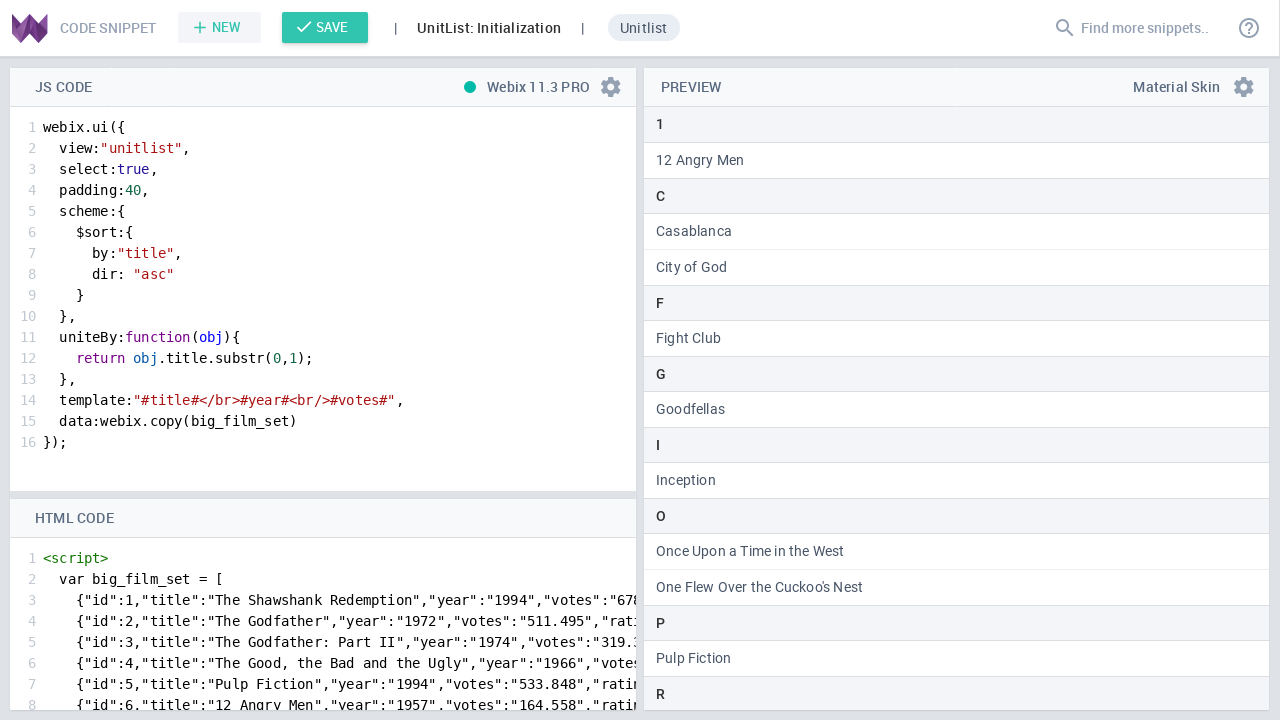

--- FILE ---
content_type: text/html; charset=utf-8
request_url: https://snippet.webix.com/2319bc31
body_size: 798
content:
<!DOCTYPE html>
<html>
<head>
	<meta charset="utf-8">
	<title>Code Snippet</title>
	<!-- Webix Library -->
	<script type="text/javascript" src="//cdn.webix.com/pro/8.3/webix.js?251cfa2e99b7b99b946ddbdf9fb5545b96c677cd"></script>
	<link rel="stylesheet" type="text/css" href="//cdn.webix.com/pro/8.3/webix.css?251cfa2e99b7b99b946ddbdf9fb5545b96c677cd">

	<!-- favicon -->
	<link rel="apple-touch-icon" sizes="57x57" href="/codebase/assets/favicons/apple-icon-57x57.png">
	<link rel="apple-touch-icon" sizes="60x60" href="/codebase/assets/favicons/apple-icon-60x60.png">
	<link rel="apple-touch-icon" sizes="72x72" href="/codebase/assets/favicons/apple-icon-72x72.png">
	<link rel="apple-touch-icon" sizes="76x76" href="/codebase/assets/favicons/apple-icon-76x76.png">
	<link rel="apple-touch-icon" sizes="114x114" href="/codebase/assets/favicons/apple-icon-114x114.png">
	<link rel="apple-touch-icon" sizes="120x120" href="/codebase/assets/favicons/apple-icon-120x120.png">
	<link rel="apple-touch-icon" sizes="144x144" href="/codebase/assets/favicons/apple-icon-144x144.png">
	<link rel="apple-touch-icon" sizes="152x152" href="/codebase/assets/favicons/apple-icon-152x152.png">
	<link rel="apple-touch-icon" sizes="180x180" href="/codebase/assets/favicons/apple-icon-180x180.png">
	<link rel="icon" type="image/png" sizes="192x192"  href="/codebase/assets/favicons/android-icon-192x192.png">
	<link rel="icon" type="image/png" sizes="32x32" href="/codebase/assets/favicons/favicon-32x32.png">
	<link rel="icon" type="image/png" sizes="96x96" href="/codebase/assets/favicons/favicon-96x96.png">
	<link rel="icon" type="image/png" sizes="16x16" href="/codebase/assets/favicons/favicon-16x16.png">

	<!-- Remote -->
	<script type="text/javascript" src="/api/v1"></script>

	<!-- App -->
	<script type="text/javascript" src="/codebase/app.js?251cfa2e99b7b99b946ddbdf9fb5545b96c677cd"></script>
	<link rel="stylesheet" type="text/css" href="/codebase/app.css?251cfa2e99b7b99b946ddbdf9fb5545b96c677cd">


	<!-- loading extra components from cdn -->
	<script type="text/javascript">webix.require.disabled = true;</script>
	<script type="text/javascript" src="//cdn.webix.com/components/codemirror/codemirror.js"></script>
	<script type="text/javascript" src="//cdn.webix.com/components/codemirror/codemirror/lib/codemirror.js"></script>
	<script type="text/javascript" src="//cdn.webix.com/components/codemirror/codemirror/mode/javascript/javascript.js"></script>
	<script type="text/javascript" src="//cdn.webix.com/components/codemirror/codemirror/mode/xml/xml.js"></script>
	<script type="text/javascript" src="//cdn.webix.com/components/codemirror/codemirror/addon/edit/matchbrackets.js"></script>
	<link rel="stylesheet" type="text/css" href="//cdn.webix.com/components/codemirror/codemirror/lib/codemirror.css">
</head>
<body>
	<script>
	webix.ready(function(){
		if (webix.CustomScroll && !webix.env.touch)
			webix.CustomScroll.init();
	
		webix.skin.$active.layoutMargin.space = 8;

		app = new snippets.SnippetApp({ secureDomain:"https://snippet.webixcode.com", version:"251cfa2e99b7b99b946ddbdf9fb5545b96c677cd" })
		app.render();
		
	});
	</script>
</body>
</html>

--- FILE ---
content_type: text/html; charset=utf-8
request_url: https://snippet.webixcode.com/snippet.html?251cfa2e99b7b99b946ddbdf9fb5545b96c677cd
body_size: 488
content:
<!DOCTYPE html>
<html>
<head>
	<title></title>
	<style type="text/css">
		html, body {
			height:100%;
			padding:0;
			margin:0;
			overflow:hidden;
		}
	</style>
</head>
<body>
	<iframe id="content" frameborder="0" style="width:100%; height:100%;"></iframe>
	<script type="text/javascript">
		
		window.parent.postMessage({ type: "snippet-request-data" }, "*");
		window.addEventListener("message", function(e){
			if (!e.data) return;
			if (e.data.type === "snippet-show"){

				var frame = document.getElementById("content");
				document.body.removeChild(frame);
				document.body.appendChild(frame);
				
				var win = frame.contentWindow;
				win.document.location.href = "about:blank";
				win.document.open();
				try{
					win.document.write(e.data.content);
				} catch(e){

				}
				win.document.close();
			}
		}, false);
	</script>
</body>
</html>

--- FILE ---
content_type: text/css
request_url: https://cdn.webix.com/pro/8.3/webix.css?251cfa2e99b7b99b946ddbdf9fb5545b96c677cd
body_size: 254522
content:
.webix_view {
  font-family: Roboto, sans-serif;
  font-size: 14px;
  font-weight: 400;
  color: #475466;
  letter-spacing: 0.2px;
  -webkit-font-smoothing: antialiased;
  cursor: default;
  overflow: hidden;
  border: 0px solid #DADEE0;
  background-color: #FFFFFF;
  white-space: normal;
  -webkit-appearance: none;
}
.webix_view.webix_form {
  background-color: #FFFFFF;
  /*.webix_view{
		background-color: @backColor;
	}*/
}
body {
  -webkit-tap-highlight-color: transparent !important;
}
/*
	webix_layout_{type}
	known types are: line, clean, wide, space;
*/
.webix_abslayout {
  position: relative;
}
.webix_abslayout > .webix_view {
  position: absolute !important;
}
.webix_layout_space {
  background-color: #EBEDF0;
}
.webix_layout_wide {
  background-color: #EBEDF0;
}
.webix_layout_line,
.webix_multiview,
.webix_layout_clean,
.webix_layout_accordion {
  background: transparent;
}
.webix_overlay {
  width: 100%;
  height: 100%;
  position: absolute;
  z-index: 90;
  text-align: center;
  padding-top: 10px;
  -moz-box-sizing: border-box;
  -webkit-box-sizing: border-box;
  box-sizing: border-box;
}
.webix_view > .webix_disabled {
  width: 100%;
  height: 100%;
  position: absolute;
  top: 0;
  left: 0;
  background-color: #ddd;
  opacity: 0.4;
  filter: progid:DXImageTransform.Microsoft.Alpha(opacity=40);
  z-index: 92;
  cursor: not-allowed;
}
.webix_disabled_view {
  overflow: hidden !important;
  position: relative;
}
body.webix_full_screen {
  margin: 0;
  padding: 0;
  overflow: hidden;
}
body.webix_noselect {
  overscroll-behavior: none;
}
.webix_noselect,
.webix_noselect div {
  -moz-user-select: none;
  -webkit-user-select: none;
  -ms-user-select: none;
  user-select: none;
}
.webix_selectable {
  -moz-user-select: text;
  -webkit-user-select: text;
  user-select: text;
}
.webix_template {
  height: 100%;
  padding: 4px 12px;
  -moz-box-sizing: border-box;
  -webkit-box-sizing: border-box;
  box-sizing: border-box;
}
.webix_clean {
  background: transparent;
}
.webix_clean .webix_template {
  padding: 0px;
}
.webix_section {
  -moz-box-sizing: border-box;
  -webkit-box-sizing: border-box;
  box-sizing: border-box;
  background-color: transparent;
  position: relative;
  color: #444;
  font-size: 10px;
  text-transform: uppercase;
  line-height: 44px;
}
.webix_section:before {
  content: '';
  display: block;
  width: 100%;
  height: 1px;
  background-color: #DADEE0;
  position: absolute;
  top: 50%;
}
.webix_section > .webix_template {
  padding: 0px 8px;
  margin-left: 30px;
  background-color: #FFFFFF;
  display: inline;
  position: relative;
}
.webix_layout_space > .webix_section > .webix_template {
  padding: 0px 8px;
  background-color: #EBEDF0;
}
.webix_layout_wide > .webix_section > .webix_template {
  padding: 0px 8px;
  background-color: #EBEDF0;
}
.webix_layout_line > .webix_section > .webix_template,
.webix_layout_clean > .webix_section > .webix_template {
  padding: 0px 8px;
  background-color: #FFFFFF;
}
.webix_header {
  font-family: Roboto, sans-serif;
  font-size: 16px;
  font-weight: 500;
  color: #475466;
  letter-spacing: 0px;
  line-height: 42px;
}
.webix_header .webix_el_label .webix_el_box {
  font-family: Roboto, sans-serif;
  font-size: 16px;
  font-weight: 500;
  color: #475466;
  letter-spacing: 0px;
}
.webix_header.webix_dark {
  background: #657584;
  border-color: #657584;
}
.webix_header.webix_dark .webix_el_button,
.webix_header.webix_dark .webix_el_label .webix_el_box,
.webix_header.webix_dark .webix_inp_label,
.webix_header.webix_dark .webix_inp_top_label,
.webix_header.webix_dark .webix_slider_title {
  color: #FFFFFF;
}
.webix_header.webix_dark .webix_secondary .webix_icon,
.webix_header.webix_dark .webix_transparent .webix_icon,
.webix_header.webix_dark .webix_secondary .webix_img_btn_text,
.webix_header.webix_dark .webix_transparent .webix_img_btn_text,
.webix_header.webix_dark .webix_secondary .webix_icon_btn,
.webix_header.webix_dark .webix_transparent .webix_icon_btn {
  color: #FFFFFF;
}
.webix_header.webix_dark .webix_transparent button {
  color: #FFFFFF;
}
.webix_header.webix_dark .webix_transparent button:hover,
.webix_header.webix_dark .webix_transparent button:focus {
  background-color: rgba(0, 0, 0, 0.2);
}
.webix_header.webix_dark .webix_transparent button:active {
  background-color: rgba(0, 0, 0, 0.4);
}
.webix_header.webix_dark .webix_secondary button,
.webix_header.webix_dark .webix_inp_counter_next,
.webix_header.webix_dark .webix_inp_counter_prev,
.webix_header.webix_dark .webix_segment_0,
.webix_header.webix_dark .webix_segment_1,
.webix_header.webix_dark .webix_segment_N,
.webix_header.webix_dark .webix_menu-x .webix_list_item {
  background-color: rgba(0, 0, 0, 0.2);
  color: #FFFFFF;
  border-color: transparent;
}
.webix_header.webix_dark .webix_view > .webix_template {
  color: #FFFFFF;
  background-color: #657584;
}
.webix_header.webix_dark .webix_secondary button:hover,
.webix_header.webix_dark .webix_menu-x .webix_list_item:hover,
.webix_header.webix_dark .webix_inp_counter_next:hover,
.webix_header.webix_dark .webix_inp_counter_prev:hover,
.webix_header.webix_dark .webix_segment_0:hover,
.webix_header.webix_dark .webix_segment_1:hover,
.webix_header.webix_dark .webix_segment_N:hover {
  color: #FFFFFF;
  background-color: rgba(0, 0, 0, 0.4);
}
.webix_header.webix_dark .webix_secondary button:focus,
.webix_header.webix_dark .webix_menu-x .webix_list_item:focus,
.webix_header.webix_dark .webix_inp_counter_next:focus,
.webix_header.webix_dark .webix_inp_counter_prev:focus,
.webix_header.webix_dark .webix_segment_0:focus,
.webix_header.webix_dark .webix_segment_1:focus,
.webix_header.webix_dark .webix_segment_N:focus {
  background-color: rgba(0, 0, 0, 0.4);
  color: #FFFFFF;
}
.webix_header.webix_dark .webix_secondary button:active,
.webix_header.webix_dark .webix_menu-x .webix_list_item:active,
.webix_header.webix_dark .webix_inp_counter_next:active,
.webix_header.webix_dark .webix_inp_counter_prev:active,
.webix_header.webix_dark .webix_segment_0:active,
.webix_header.webix_dark .webix_segment_1:active,
.webix_header.webix_dark .webix_segment_N:active {
  background-color: rgba(0, 0, 0, 0.5);
  color: #FFFFFF;
}
.webix_header.webix_dark .webix_inp_static,
.webix_header.webix_dark input[type=text],
.webix_header.webix_dark input[type=combo],
.webix_header.webix_dark input[type=datepicker],
.webix_header.webix_dark textarea,
.webix_header.webix_dark select,
.webix_header.webix_dark .webix_text_highlight {
  border-color: transparent;
  background-color: rgba(0, 0, 0, 0.2);
  color: rgba(255, 255, 255, 0.7);
}
.webix_header.webix_dark .webix_el_texthighlight input,
.webix_header.webix_dark .webix_el_texthighlight textarea {
  caret-color: rgba(255, 255, 255, 0.7);
}
.webix_header.webix_dark .webix_inp_static input[type=text] {
  background-color: transparent;
}
.webix_header.webix_dark select option {
  background-color: #657584;
  color: #FFFFFF;
}
.webix_header.webix_dark .webix_multicombo_value,
.webix_header.webix_dark .webix_multicombo_tag {
  color: #657584;
}
.webix_header.webix_dark .webix_inp_static:focus,
.webix_header.webix_dark input[type=text]:focus,
.webix_header.webix_dark input[type=combo]:focus,
.webix_header.webix_dark input[type=datepicker]:focus,
.webix_header.webix_dark textarea:focus,
.webix_header.webix_dark select:focus {
  border-color: #FFFFFF;
  box-shadow: none;
}
.webix_header.webix_dark .webix_el_counter button {
  background-color: rgba(0, 0, 0, 0.3);
}
.webix_header.webix_dark .webix_el_counter input[type=text]:focus {
  border-color: transparent;
}
.webix_header.webix_dark .webix_placeholder {
  color: rgba(255, 255, 255, 0.4);
}
.webix_header.webix_dark ::-webkit-input-placeholder {
  color: rgba(255, 255, 255, 0.4);
}
.webix_header.webix_dark ::-moz-placeholder {
  color: rgba(255, 255, 255, 0.4);
}
.webix_header.webix_dark :-moz-placeholder {
  color: rgba(255, 255, 255, 0.4);
}
.webix_header.webix_dark :-ms-input-placeholder {
  color: rgba(255, 255, 255, 0.4);
}
.webix_header.webix_dark .webix_input_icon {
  color: rgba(255, 255, 255, 0.7);
}
.webix_header.webix_dark .webix_selected.webix_segment_0,
.webix_header.webix_dark .webix_selected.webix_segment_1,
.webix_header.webix_dark .webix_selected.webix_segment_N {
  background: #1CA1C1;
  color: #FFFFFF;
}
.webix_header.webix_dark .webix_selected.webix_segment_0:hover,
.webix_header.webix_dark .webix_selected.webix_segment_1:hover,
.webix_header.webix_dark .webix_selected.webix_segment_N:hover {
  background-color: #1992af;
}
.webix_header.webix_dark .webix_selected.webix_segment_0:focus,
.webix_header.webix_dark .webix_selected.webix_segment_1:focus,
.webix_header.webix_dark .webix_selected.webix_segment_N:focus {
  background-color: #1992af;
}
.webix_header.webix_dark .webix_selected.webix_segment_0:active,
.webix_header.webix_dark .webix_selected.webix_segment_1:active,
.webix_header.webix_dark .webix_selected.webix_segment_N:active {
  background-color: #17839d;
}
.webix_header.webix_dark .webix_el_icon,
.webix_header.webix_dark .webix_icon_button {
  color: #FFFFFF;
}
.webix_header.webix_dark .webix_control {
  border-color: #1CA1C1;
}
.webix_header.webix_dark .webix_icon_button:hover:before {
  background-color: rgba(0, 0, 0, 0.2);
}
.webix_header.webix_dark .webix_icon_button:hover .webix_icon {
  opacity: 1;
}
.webix_header.webix_dark .webix_icon_button .webix_icon {
  color: #FFFFFF;
  opacity: 0.7;
}
.webix_header.webix_dark .webix_custom_checkbox,
.webix_header.webix_dark .webix_custom_radio {
  color: #FFFFFF;
}
.webix_header.webix_dark .webix_custom_checkbox:focus,
.webix_header.webix_dark .webix_custom_radio:focus {
  color: #f0f0f0;
}
.webix_header.webix_dark .webix_label_right {
  color: #FFFFFF;
}
.webix_header.webix_dark .webix_view.webix_control .webix_disabled_box .webix_button {
  color: rgba(255, 255, 255, 0.4);
  background: rgba(0, 0, 0, 0.1);
  text-shadow: none;
}
.webix_header.webix_dark .webix_view.webix_control .webix_disabled_box .webix_img_btn_text {
  color: rgba(255, 255, 255, 0.4);
}
.webix_header.webix_dark .webix_disabled_view.webix_control .webix_icon_btn,
.webix_header.webix_dark .webix_disabled_view.webix_control .webix_icon {
  color: rgba(255, 255, 255, 0.4);
}
.webix_header.webix_dark .webix_disabled_view.webix_menu-x .webix_list_item.menu {
  background-color: rgba(0, 0, 0, 0.1);
  color: rgba(255, 255, 255, 0.4);
}
.webix_header.webix_dark .webix_toolbar .webix_disabled_view.webix_control .webix_icon,
.webix_header.webix_dark .webix_toolbar .webix_disabled_view.webix_control .webix_disabled_box .webix_img_btn_text,
.webix_header.webix_dark .webix_toolbar .webix_disabled_view.webix_control .webix_icon_btn {
  color: rgba(255, 255, 255, 0.4);
}
.webix_header.webix_dark .webix_view.webix_control .webix_disabled_box label,
.webix_header.webix_dark .webix_view.webix_control .webix_disabled_box .webix_input_icon,
.webix_header.webix_dark .webix_view.webix_control .webix_disabled_box button {
  color: rgba(255, 255, 255, 0.4);
}
.webix_header.webix_dark .webix_view.webix_control .webix_disabled_box input,
.webix_header.webix_dark .webix_view.webix_control .webix_disabled_box select,
.webix_header.webix_dark .webix_view.webix_control .webix_disabled_box textarea,
.webix_header.webix_dark .webix_view.webix_control .webix_disabled_box .webix_inp_static,
.webix_header.webix_dark .webix_view.webix_control .webix_disabled_box .webix_inp_counter_prev,
.webix_header.webix_dark .webix_view.webix_control .webix_disabled_box .webix_inp_counter_next {
  color: rgba(255, 255, 255, 0.4);
  background: rgba(0, 0, 0, 0.1);
  border-color: transparent;
}
.webix_header.webix_dark .webix_view.webix_control .webix_disabled_box .webix_inp_static input {
  background-color: transparent;
}
.webix_header.webix_dark .webix_view.webix_control .webix_disabled_box .webix_segment_0,
.webix_header.webix_dark .webix_view.webix_control .webix_disabled_box .webix_segment_1,
.webix_header.webix_dark .webix_view.webix_control .webix_disabled_box .webix_segment_N,
.webix_header.webix_dark .webix_view.webix_control .webix_disabled_box .webix_item_tab {
  color: rgba(255, 255, 255, 0.4);
  background: rgba(0, 0, 0, 0.1);
  text-shadow: none;
}
.webix_header.webix_dark .webix_disabled_top_label {
  color: rgba(255, 255, 255, 0.4);
}
.webix_header.webix_dark .webix_invalid .webix_el_box input,
.webix_header.webix_dark .webix_invalid .webix_el_box .webix_inp_static,
.webix_header.webix_dark .webix_invalid .webix_el_box select,
.webix_header.webix_dark .webix_invalid .webix_el_box textarea,
.webix_header.webix_dark input.webix_invalid,
.webix_header.webix_dark select.webix_invalid,
.webix_header.webix_dark textarea.webix_invalid {
  color: #ffdedb;
  background-color: rgba(255, 92, 76, 0.3);
  border-color: #ff8d82;
}
.webix_header.webix_dark .webix_invalid .webix_multicombo_value,
.webix_header.webix_dark .webix_invalid .webix_multicombo_tag {
  color: #FF5C4C;
}
.webix_header.webix_dark .webix_invalid .webix_el_box .webix_inp_static input {
  background-color: transparent;
}
.webix_header.webix_dark {
  color: #FFFFFF;
}
.webix_header > div {
  line-height: 44px;
  padding-left: 10px;
  padding-top: 0;
  padding-bottom: 0;
}
.webix_spacer {
  background: transparent;
}
.webix_view_animate {
  position: relative;
  width: 100%;
  height: 100%;
}
x\:ui {
  display: none;
}
.webix_view.webix_flexlayout {
  display: flex !important;
  flex-wrap: wrap;
  flex-direction: row;
  overflow: hidden;
  box-sizing: border-box;
}
.webix_flexlayout > div {
  display: block !important;
}
.webix_view_align {
  background: transparent;
}
.webix_view div,
.webix_view span,
.webix_view a.webix_list_item,
.webix_view.webix_window {
  outline: none;
}
textarea,
input,
select,
button,
.webix_view div.webix_inp_static:focus {
  outline: none;
}
.webix_resize_area {
  position: absolute;
  top: 0px;
  left: 0px;
  width: 100%;
  height: 100%;
}
.webix_resize_handle_x .webix_handle_content,
.webix_resize_handle_y .webix_handle_content {
  width: 100%;
  height: 100%;
  background: rgba(100, 100, 100, 0.1);
  border: 1px dotted #ebebeb;
}
.webix_resize_handle_x {
  -moz-box-sizing: border-box;
  -webkit-box-sizing: border-box;
  box-sizing: border-box;
  cursor: ew-resize;
  width: 1px;
  height: 100%;
  position: absolute;
  z-index: 2;
  top: 0px;
}
.webix_resize_handle_x .webix_handle_content {
  border-width: 0px 1px;
}
.webix_resize_origin_x {
  cursor: ew-resize;
  width: 3px;
  height: 100%;
  position: absolute;
  z-index: 2;
  top: 0px;
}
.webix_resize_handle_y {
  cursor: ns-resize;
  height: 1px;
  width: 100%;
  position: absolute;
  z-index: 2;
  left: 0px;
}
.webix_resize_handle_y .webix_handle_content {
  border-width: 1px 0px;
}
.webix_resize_origin_y {
  cursor: ns-resize;
  height: 3px;
  width: 100%;
  position: absolute;
  z-index: 2;
  left: 0px;
}
.webix_resizer.webix_disabled_view {
  cursor: default;
}
.webix_resizer_vy {
  cursor: ns-resize;
  margin-top: 0px !important;
  border: 0px !important;
  padding: 0px !important;
  background: url("[data-uri]") no-repeat center center;
}
.webix_resizer_vx {
  cursor: ew-resize;
  margin-left: 0px !important;
  border: 0px !important;
  padding: 0px !important;
  background: url("[data-uri]") no-repeat center center;
}
.webix_resizer_y {
  cursor: ns-resize;
  background: url("[data-uri]") no-repeat center center;
  background-color: #ffffff;
}
.webix_resizer_x {
  cursor: ew-resize;
  background: url("[data-uri]") no-repeat center center;
  background-color: #ffffff;
}
.webix_accordionitem_body {
  position: relative;
}
.webix_accordionitem_body > div {
  border-width: 0px!important;
}
.webix_accordionitem_header {
  border-bottom: 1px solid #DADEE0;
  position: relative;
  z-index: 2;
  font-family: Roboto, sans-serif;
  font-size: 16px;
  font-weight: 500;
  color: #475466;
  letter-spacing: 0px;
  line-height: 42px;
  cursor: pointer;
  overflow: hidden;
}
.webix_accordionitem_header.webix_dark {
  color: #FFFFFF;
}
.webix_accordionitem_header .webix_el_label .webix_el_box {
  font-family: Roboto, sans-serif;
  font-size: 16px;
  font-weight: 500;
  color: #475466;
  letter-spacing: 0px;
}
.webix_accordionitem_header.webix_dark {
  background: #657584;
  border-color: #657584;
}
.webix_accordionitem_header.webix_dark .webix_el_button,
.webix_accordionitem_header.webix_dark .webix_el_label .webix_el_box,
.webix_accordionitem_header.webix_dark .webix_inp_label,
.webix_accordionitem_header.webix_dark .webix_inp_top_label,
.webix_accordionitem_header.webix_dark .webix_slider_title {
  color: #FFFFFF;
}
.webix_accordionitem_header.webix_dark .webix_secondary .webix_icon,
.webix_accordionitem_header.webix_dark .webix_transparent .webix_icon,
.webix_accordionitem_header.webix_dark .webix_secondary .webix_img_btn_text,
.webix_accordionitem_header.webix_dark .webix_transparent .webix_img_btn_text,
.webix_accordionitem_header.webix_dark .webix_secondary .webix_icon_btn,
.webix_accordionitem_header.webix_dark .webix_transparent .webix_icon_btn {
  color: #FFFFFF;
}
.webix_accordionitem_header.webix_dark .webix_transparent button {
  color: #FFFFFF;
}
.webix_accordionitem_header.webix_dark .webix_transparent button:hover,
.webix_accordionitem_header.webix_dark .webix_transparent button:focus {
  background-color: rgba(0, 0, 0, 0.2);
}
.webix_accordionitem_header.webix_dark .webix_transparent button:active {
  background-color: rgba(0, 0, 0, 0.4);
}
.webix_accordionitem_header.webix_dark .webix_secondary button,
.webix_accordionitem_header.webix_dark .webix_inp_counter_next,
.webix_accordionitem_header.webix_dark .webix_inp_counter_prev,
.webix_accordionitem_header.webix_dark .webix_segment_0,
.webix_accordionitem_header.webix_dark .webix_segment_1,
.webix_accordionitem_header.webix_dark .webix_segment_N,
.webix_accordionitem_header.webix_dark .webix_menu-x .webix_list_item {
  background-color: rgba(0, 0, 0, 0.2);
  color: #FFFFFF;
  border-color: transparent;
}
.webix_accordionitem_header.webix_dark .webix_view > .webix_template {
  color: #FFFFFF;
  background-color: #657584;
}
.webix_accordionitem_header.webix_dark .webix_secondary button:hover,
.webix_accordionitem_header.webix_dark .webix_menu-x .webix_list_item:hover,
.webix_accordionitem_header.webix_dark .webix_inp_counter_next:hover,
.webix_accordionitem_header.webix_dark .webix_inp_counter_prev:hover,
.webix_accordionitem_header.webix_dark .webix_segment_0:hover,
.webix_accordionitem_header.webix_dark .webix_segment_1:hover,
.webix_accordionitem_header.webix_dark .webix_segment_N:hover {
  color: #FFFFFF;
  background-color: rgba(0, 0, 0, 0.4);
}
.webix_accordionitem_header.webix_dark .webix_secondary button:focus,
.webix_accordionitem_header.webix_dark .webix_menu-x .webix_list_item:focus,
.webix_accordionitem_header.webix_dark .webix_inp_counter_next:focus,
.webix_accordionitem_header.webix_dark .webix_inp_counter_prev:focus,
.webix_accordionitem_header.webix_dark .webix_segment_0:focus,
.webix_accordionitem_header.webix_dark .webix_segment_1:focus,
.webix_accordionitem_header.webix_dark .webix_segment_N:focus {
  background-color: rgba(0, 0, 0, 0.4);
  color: #FFFFFF;
}
.webix_accordionitem_header.webix_dark .webix_secondary button:active,
.webix_accordionitem_header.webix_dark .webix_menu-x .webix_list_item:active,
.webix_accordionitem_header.webix_dark .webix_inp_counter_next:active,
.webix_accordionitem_header.webix_dark .webix_inp_counter_prev:active,
.webix_accordionitem_header.webix_dark .webix_segment_0:active,
.webix_accordionitem_header.webix_dark .webix_segment_1:active,
.webix_accordionitem_header.webix_dark .webix_segment_N:active {
  background-color: rgba(0, 0, 0, 0.5);
  color: #FFFFFF;
}
.webix_accordionitem_header.webix_dark .webix_inp_static,
.webix_accordionitem_header.webix_dark input[type=text],
.webix_accordionitem_header.webix_dark input[type=combo],
.webix_accordionitem_header.webix_dark input[type=datepicker],
.webix_accordionitem_header.webix_dark textarea,
.webix_accordionitem_header.webix_dark select,
.webix_accordionitem_header.webix_dark .webix_text_highlight {
  border-color: transparent;
  background-color: rgba(0, 0, 0, 0.2);
  color: rgba(255, 255, 255, 0.7);
}
.webix_accordionitem_header.webix_dark .webix_el_texthighlight input,
.webix_accordionitem_header.webix_dark .webix_el_texthighlight textarea {
  caret-color: rgba(255, 255, 255, 0.7);
}
.webix_accordionitem_header.webix_dark .webix_inp_static input[type=text] {
  background-color: transparent;
}
.webix_accordionitem_header.webix_dark select option {
  background-color: #657584;
  color: #FFFFFF;
}
.webix_accordionitem_header.webix_dark .webix_multicombo_value,
.webix_accordionitem_header.webix_dark .webix_multicombo_tag {
  color: #657584;
}
.webix_accordionitem_header.webix_dark .webix_inp_static:focus,
.webix_accordionitem_header.webix_dark input[type=text]:focus,
.webix_accordionitem_header.webix_dark input[type=combo]:focus,
.webix_accordionitem_header.webix_dark input[type=datepicker]:focus,
.webix_accordionitem_header.webix_dark textarea:focus,
.webix_accordionitem_header.webix_dark select:focus {
  border-color: #FFFFFF;
  box-shadow: none;
}
.webix_accordionitem_header.webix_dark .webix_el_counter button {
  background-color: rgba(0, 0, 0, 0.3);
}
.webix_accordionitem_header.webix_dark .webix_el_counter input[type=text]:focus {
  border-color: transparent;
}
.webix_accordionitem_header.webix_dark .webix_placeholder {
  color: rgba(255, 255, 255, 0.4);
}
.webix_accordionitem_header.webix_dark ::-webkit-input-placeholder {
  color: rgba(255, 255, 255, 0.4);
}
.webix_accordionitem_header.webix_dark ::-moz-placeholder {
  color: rgba(255, 255, 255, 0.4);
}
.webix_accordionitem_header.webix_dark :-moz-placeholder {
  color: rgba(255, 255, 255, 0.4);
}
.webix_accordionitem_header.webix_dark :-ms-input-placeholder {
  color: rgba(255, 255, 255, 0.4);
}
.webix_accordionitem_header.webix_dark .webix_input_icon {
  color: rgba(255, 255, 255, 0.7);
}
.webix_accordionitem_header.webix_dark .webix_selected.webix_segment_0,
.webix_accordionitem_header.webix_dark .webix_selected.webix_segment_1,
.webix_accordionitem_header.webix_dark .webix_selected.webix_segment_N {
  background: #1CA1C1;
  color: #FFFFFF;
}
.webix_accordionitem_header.webix_dark .webix_selected.webix_segment_0:hover,
.webix_accordionitem_header.webix_dark .webix_selected.webix_segment_1:hover,
.webix_accordionitem_header.webix_dark .webix_selected.webix_segment_N:hover {
  background-color: #1992af;
}
.webix_accordionitem_header.webix_dark .webix_selected.webix_segment_0:focus,
.webix_accordionitem_header.webix_dark .webix_selected.webix_segment_1:focus,
.webix_accordionitem_header.webix_dark .webix_selected.webix_segment_N:focus {
  background-color: #1992af;
}
.webix_accordionitem_header.webix_dark .webix_selected.webix_segment_0:active,
.webix_accordionitem_header.webix_dark .webix_selected.webix_segment_1:active,
.webix_accordionitem_header.webix_dark .webix_selected.webix_segment_N:active {
  background-color: #17839d;
}
.webix_accordionitem_header.webix_dark .webix_el_icon,
.webix_accordionitem_header.webix_dark .webix_icon_button {
  color: #FFFFFF;
}
.webix_accordionitem_header.webix_dark .webix_control {
  border-color: #1CA1C1;
}
.webix_accordionitem_header.webix_dark .webix_icon_button:hover:before {
  background-color: rgba(0, 0, 0, 0.2);
}
.webix_accordionitem_header.webix_dark .webix_icon_button:hover .webix_icon {
  opacity: 1;
}
.webix_accordionitem_header.webix_dark .webix_icon_button .webix_icon {
  color: #FFFFFF;
  opacity: 0.7;
}
.webix_accordionitem_header.webix_dark .webix_custom_checkbox,
.webix_accordionitem_header.webix_dark .webix_custom_radio {
  color: #FFFFFF;
}
.webix_accordionitem_header.webix_dark .webix_custom_checkbox:focus,
.webix_accordionitem_header.webix_dark .webix_custom_radio:focus {
  color: #f0f0f0;
}
.webix_accordionitem_header.webix_dark .webix_label_right {
  color: #FFFFFF;
}
.webix_accordionitem_header.webix_dark .webix_view.webix_control .webix_disabled_box .webix_button {
  color: rgba(255, 255, 255, 0.4);
  background: rgba(0, 0, 0, 0.1);
  text-shadow: none;
}
.webix_accordionitem_header.webix_dark .webix_view.webix_control .webix_disabled_box .webix_img_btn_text {
  color: rgba(255, 255, 255, 0.4);
}
.webix_accordionitem_header.webix_dark .webix_disabled_view.webix_control .webix_icon_btn,
.webix_accordionitem_header.webix_dark .webix_disabled_view.webix_control .webix_icon {
  color: rgba(255, 255, 255, 0.4);
}
.webix_accordionitem_header.webix_dark .webix_disabled_view.webix_menu-x .webix_list_item.menu {
  background-color: rgba(0, 0, 0, 0.1);
  color: rgba(255, 255, 255, 0.4);
}
.webix_accordionitem_header.webix_dark .webix_toolbar .webix_disabled_view.webix_control .webix_icon,
.webix_accordionitem_header.webix_dark .webix_toolbar .webix_disabled_view.webix_control .webix_disabled_box .webix_img_btn_text,
.webix_accordionitem_header.webix_dark .webix_toolbar .webix_disabled_view.webix_control .webix_icon_btn {
  color: rgba(255, 255, 255, 0.4);
}
.webix_accordionitem_header.webix_dark .webix_view.webix_control .webix_disabled_box label,
.webix_accordionitem_header.webix_dark .webix_view.webix_control .webix_disabled_box .webix_input_icon,
.webix_accordionitem_header.webix_dark .webix_view.webix_control .webix_disabled_box button {
  color: rgba(255, 255, 255, 0.4);
}
.webix_accordionitem_header.webix_dark .webix_view.webix_control .webix_disabled_box input,
.webix_accordionitem_header.webix_dark .webix_view.webix_control .webix_disabled_box select,
.webix_accordionitem_header.webix_dark .webix_view.webix_control .webix_disabled_box textarea,
.webix_accordionitem_header.webix_dark .webix_view.webix_control .webix_disabled_box .webix_inp_static,
.webix_accordionitem_header.webix_dark .webix_view.webix_control .webix_disabled_box .webix_inp_counter_prev,
.webix_accordionitem_header.webix_dark .webix_view.webix_control .webix_disabled_box .webix_inp_counter_next {
  color: rgba(255, 255, 255, 0.4);
  background: rgba(0, 0, 0, 0.1);
  border-color: transparent;
}
.webix_accordionitem_header.webix_dark .webix_view.webix_control .webix_disabled_box .webix_inp_static input {
  background-color: transparent;
}
.webix_accordionitem_header.webix_dark .webix_view.webix_control .webix_disabled_box .webix_segment_0,
.webix_accordionitem_header.webix_dark .webix_view.webix_control .webix_disabled_box .webix_segment_1,
.webix_accordionitem_header.webix_dark .webix_view.webix_control .webix_disabled_box .webix_segment_N,
.webix_accordionitem_header.webix_dark .webix_view.webix_control .webix_disabled_box .webix_item_tab {
  color: rgba(255, 255, 255, 0.4);
  background: rgba(0, 0, 0, 0.1);
  text-shadow: none;
}
.webix_accordionitem_header.webix_dark .webix_disabled_top_label {
  color: rgba(255, 255, 255, 0.4);
}
.webix_accordionitem_header.webix_dark .webix_invalid .webix_el_box input,
.webix_accordionitem_header.webix_dark .webix_invalid .webix_el_box .webix_inp_static,
.webix_accordionitem_header.webix_dark .webix_invalid .webix_el_box select,
.webix_accordionitem_header.webix_dark .webix_invalid .webix_el_box textarea,
.webix_accordionitem_header.webix_dark input.webix_invalid,
.webix_accordionitem_header.webix_dark select.webix_invalid,
.webix_accordionitem_header.webix_dark textarea.webix_invalid {
  color: #ffdedb;
  background-color: rgba(255, 92, 76, 0.3);
  border-color: #ff8d82;
}
.webix_accordionitem_header.webix_dark .webix_invalid .webix_multicombo_value,
.webix_accordionitem_header.webix_dark .webix_invalid .webix_multicombo_tag {
  color: #FF5C4C;
}
.webix_accordionitem_header.webix_dark .webix_invalid .webix_el_box .webix_inp_static input {
  background-color: transparent;
}
/* IE8 */
.webix_ie.horizontal > .webix_accordionitem_header.collapsed {
  -ms-writing-mode: tb-lr;
}
.webix_ie.horizontal > .webix_accordionitem_header.collapsed .webix_accordionitem_label {
  padding-left: 0;
  padding-top: 10px;
}
.webix_ie.horizontal > .webix_accordionitem_header.collapsed .webix_accordionitem_button {
  margin: 0;
}
.webix_accordionitem_label {
  height: 100%;
  padding-left: 10px;
}
.webix_accordionitem_button {
  float: right;
  position: relative;
  height: 11px;
  width: 11px;
  margin: 14.5px 13px;
}
/*
.webix_accordionitem.vertical > .webix_accordionitem_header .webix_accordionitem_button{
	.accIconUp;
}
.webix_accordionitem.vertical.collapsed > .webix_accordionitem_header .webix_accordionitem_button{
	.accIconDown;
}

.webix_accordionitem.horizontal  > .webix_accordionitem_header .webix_accordionitem_button{
	.accIconLeft;
}
.webix_accordionitem.horizontal:last-child  > .webix_accordionitem_header .webix_accordionitem_button{
	.accIconRight;
}
.webix_accordionitem.horizontal.collapsed:last-child  > .webix_accordionitem_header .webix_accordionitem_button{
	.accIconDown;
}
.webix_accordionitem.horizontal.collapsed  > .webix_accordionitem_header{
	.webix_accordionitem_button{
		.accIconUp;
	}
}*/
.webix_carousel {
  position: relative;
}
.webix_nav_panel {
  bottom: 16px;
  height: 14px;
  line-height: 14px;
  overflow: hidden;
  position: absolute;
  text-align: center;
  padding: 2px 0;
}
.webix_nav_item {
  display: inline-block;
  height: 10px;
  margin: 0 2px;
  width: 10px;
  cursor: pointer;
  border-radius: 50%;
  -moz-user-select: none;
  -webkit-user-select: none;
  -ms-user-select: none;
  user-select: none;
  box-sizing: content-box;
}
.webix_nav_inactive {
  border: 2px solid rgba(0, 0, 0, 0.15);
  filter: alpha(opacity=60);
  opacity: 0.6;
  background: #fff;
}
.webix_nav_active {
  border: 2px solid rgba(0, 0, 0, 0.1);
  background: #fff;
}
.webix_nav_active:hover,
.webix_nav_active:focus {
  box-shadow: 0 0 2px #fff;
}
.webix_nav_button_prev,
.webix_nav_button_next {
  cursor: pointer;
  display: block;
  height: 32px;
  line-height: 32px;
  position: absolute;
  width: 32px;
}
.webix_nav_button_prev .webix_nav_button_inner,
.webix_nav_button_next .webix_nav_button_inner {
  height: 100%;
  width: 100%;
}
.webix_nav_button_prev .webix_nav_button_inner {
  opacity: 0.8;
  background-image: url("[data-uri]");
}
.webix_nav_button_prev .webix_nav_button_inner:hover,
.webix_nav_button_prev .webix_nav_button_inner:focus {
  opacity: 1;
}
.webix_nav_button_next .webix_nav_button_inner {
  opacity: 0.8;
  background-image: url("[data-uri]");
}
.webix_nav_button_next .webix_nav_button_inner:hover,
.webix_nav_button_next .webix_nav_button_inner:focus {
  opacity: 1;
}
.webix_nav_panel_corner {
  right: 80px;
}
.webix_nav_button_corner.webix_nav_button_prev {
  bottom: 9px;
  right: 44px;
}
.webix_nav_button_corner.webix_nav_button_prev .webix_nav_button_inner:hover,
.webix_nav_button_corner.webix_nav_button_prev .webix_nav_button_inner:focus {
  opacity: 1;
}
.webix_nav_button_corner.webix_nav_button_next {
  bottom: 9px;
  right: 8px;
}
.webix_nav_button_corner.webix_nav_button_next .webix_nav_button_inner:hover,
.webix_nav_button_corner.webix_nav_button_next .webix_nav_button_inner:focus {
  opacity: 1;
}
.webix_nav_panel_side {
  margin: 0 auto;
  left: 0;
  width: 100%;
}
.webix_nav_button_side {
  height: 86px;
  line-height: 86px;
  width: 56px;
  top: 50%;
  margin-top: -43px;
}
.webix_nav_button_side.webix_nav_button_next {
  left: auto;
  right: 16px;
}
.webix_nav_button_side.webix_nav_button_next .webix_nav_button_inner {
  opacity: 0.8;
  background-image: url("[data-uri]");
}
.webix_nav_button_side.webix_nav_button_next .webix_nav_button_inner:hover,
.webix_nav_button_side.webix_nav_button_next .webix_nav_button_inner:focus {
  opacity: 1;
}
.webix_nav_button_side.webix_nav_button_prev {
  left: 16px;
  right: auto;
}
.webix_nav_button_side.webix_nav_button_prev .webix_nav_button_inner {
  opacity: 0.8;
  background-image: url("[data-uri]");
}
.webix_nav_button_side.webix_nav_button_prev .webix_nav_button_inner:hover,
.webix_nav_button_side.webix_nav_button_prev .webix_nav_button_inner:focus {
  opacity: 1;
}
.webix_carousel > .webix_scroll_x,
.webix_carousel > .webix_scroll_y {
  background-color: rgba(0, 0, 0, 0);
}
.webix_dark .webix_nav_inactive {
  background-color: #95a5a6;
}
.webix_dark .webix_nav_active {
  background-color: #7f8c8d;
}
.webix_dark .webix_nav_button_prev .webix_nav_button_inner {
  background-image: url("[data-uri]");
}
.webix_dark .webix_nav_button_next .webix_nav_button_inner {
  background-image: url("[data-uri]");
}
.webix_dark .webix_nav_button_side.webix_nav_button_prev .webix_nav_button_inner {
  background-image: url("[data-uri]");
}
.webix_dark .webix_nav_button_side.webix_nav_button_prev .webix_nav_button_inner:hover,
.webix_dark .webix_nav_button_side.webix_nav_button_prev .webix_nav_button_inner:focus {
  opacity: 1;
}
.webix_dark .webix_nav_button_side.webix_nav_button_next .webix_nav_button_inner {
  background-image: url("[data-uri]");
}
.webix_dark .webix_nav_button_side.webix_nav_button_next .webix_nav_button_inner:hover,
.webix_dark .webix_nav_button_side.webix_nav_button_next .webix_nav_button_inner:focus {
  opacity: 1;
}
.webix_list_item {
  -moz-box-sizing: border-box;
  -webkit-box-sizing: border-box;
  box-sizing: border-box;
  padding: 2px 12px;
  line-height: 31px;
  cursor: pointer;
  border-bottom: 1px solid #EDEFF0;
  text-align: left;
  border-color: #EDEFF0;
}
.webix_list_icon {
  vertical-align: middle;
  margin-right: 4px;
}
.webix_list_item.webix_invalid {
  background-color: #ffeeee;
}
.webix_list_item.webix_selected {
  color: #475466;
  background: #F4F5F9;
}
.webix_list_item.webix_selected:focus {
  background: #edeff5;
}
.webix_list .webix_list_item.webix_selected {
  border-bottom: 1px solid #EDEFF0;
  padding: 2px 12px;
}
.webix_group {
  position: relative;
}
.webix_group_back,
.webix_group_back.webix_selected {
  position: relative;
  background: #F4F5F9;
  font-family: Roboto, sans-serif;
  font-size: 14px;
  font-weight: 500;
  color: #313131;
  letter-spacing: 0.2px;
}
.webix_arrow_icon {
  position: absolute;
  top: 50%;
  bottom: 50%;
  margin-top: -10px;
  right: 8px;
  width: 20px;
  height: 20px;
  line-height: 20px;
  color: #475466;
  font-size: 20px;
  font-family: "Webix Material Icons";
}
.webix_arrow_icon:before {
  content: '\F003';
}
.webix_group_back {
  padding-left: 33px;
}
.webix_group_back .webix_arrow_icon {
  left: 8px;
}
.webix_group_back .webix_arrow_icon:before {
  content: '\F002';
}
.dhx_pagelist {
  position: relative;
}
.webix_list_count {
  float: right;
  width: 25px;
  font-size: 14px;
  text-align: center;
  margin-right: 45px;
  box-shadow: 0 1px 0 #000000;
  text-shadow: 0px -1px 0px rgba(0, 0, 0, 0.6);
}
.webix_unit_header {
  padding: 0 12px;
  line-height: 35px;
  text-align: left;
  background-color: #F4F5F9;
}
.webix_list-x .webix_list_item {
  display: inline-block;
  vertical-align: top;
  border-right: 1px solid #EDEFF0;
  border-bottom: none;
  border-color: #EDEFF0;
}
.webix_list-x .webix_list_item.webix_selected {
  border-left: 1px solid #EDEFF0;
  border-right: 1px solid #EDEFF0;
  padding-left: 11px;
}
.webix_list-x .webix_scroll_cont {
  display: inline-block;
}
.webix_view.webix_list-x {
  white-space: nowrap;
}
/* Style for disabled items */
.webix_list_item.webix_disabled {
  color: #8b949e;
  background-color: #FFFFFF;
  cursor: not-allowed;
  -moz-user-select: none;
  -webkit-user-select: none;
  -ms-user-select: none;
  user-select: none;
}
.webix_list_item.webix_disabled:focus {
  background-color: #FFFFFF;
}
.webix_list_item.webix_disabled .webix_badge {
  background-color: #eab993;
}
.webix_list_item.webix_disabled .webix_submenu_icon {
  visibility: hidden;
}
/*button of pager*/
.webix_view.webix_pager {
  padding: 3px 0;
  -moz-box-sizing: border-box;
  -webkit-box-sizing: border-box;
  box-sizing: border-box;
  background-color: transparent;
}
.webix_pager_item,
.webix_pager_item_selected {
  padding: 0 6px;
  text-align: center;
  height: 100%;
  width: auto;
  min-width: 32px;
  margin: 0 2px;
  cursor: pointer;
  -moz-box-sizing: border-box;
  -webkit-box-sizing: border-box;
  box-sizing: border-box;
  border-radius: 2px;
}
.webix_pager_item .webix_icon,
.webix_pager_item_selected .webix_icon {
  line-height: 0;
  font-size: 17px;
}
.webix_pager_item {
  background: #F4F5F9;
  color: #1CA1C1;
}
.webix_pager_item:hover {
  background-color: #e7e9f2;
}
.webix_pager_item:focus {
  background-color: #e7e9f2;
}
.webix_pager_item:active {
  background-color: #daddeb;
}
.webix_pager_item:hover {
  background-color: #e7e9f2;
}
.webix_pager_item:focus {
  background-color: #e7e9f2;
}
.webix_pager_item:active {
  background-color: #daddeb;
}
/*selected  button of pager*/
.webix_pager_item_selected {
  cursor: default;
}
.webix_pager_item_selected:hover {
  background-color: #1992af;
}
.webix_pager_item_selected:focus {
  background-color: #1992af;
}
.webix_pager_item_selected:active {
  background-color: #17839d;
}
.webix_animation .webix_ss_header {
  position: relative;
  z-index: 1;
}
.webix_animation .webix_ss_vscroll_header {
  z-index: 1;
}
.webix_animation .webix_ss_footer,
.webix_animation .webix_vscroll_x {
  position: absolute;
  bottom: 0px;
  z-index: 1;
}
/*helper for allowing selection*/
.webix_allow_selection {
  -moz-user-select: text;
  -webkit-user-select: text;
  user-select: text;
}
/*default item in dataview*/
.webix_dataview_item {
  -moz-box-sizing: border-box;
  -webkit-box-sizing: border-box;
  box-sizing: border-box;
  padding: 2px 12px;
  line-height: 31px;
  cursor: pointer;
  border-bottom: 1px solid #EDEFF0;
  text-align: left;
  border-color: #EDEFF0;
  border-right: 1px solid #EDEFF0;
}
.webix_dataview_item.webix_selected {
  box-shadow: inset 2px 0 #1CA1C1;
}
.webix_dataview_item.webix_disabled {
  color: #94A1B3;
}
.webix_dataview_item.webix_selected.webix_disabled {
  box-shadow: inset 2px 0 #94A1B3;
}
.webix_dataview_item .webix_icon {
  font-size: 20px;
}
/*default item in selected state*/
.webix_dataview_item.webix_selected {
  color: #475466;
  background: #F4F5F9;
  border-bottom: 1px solid #EDEFF0;
  border-right: 1px solid #EDEFF0;
}
.webix_dataview_item.webix_selected:focus {
  background: #edeff5;
}
.webix_dataview_item.webix_invalid {
  background-color: #ffeeee;
}
.webix_dataview_item.tiles {
  box-sizing: border-box;
  border: 1px solid #EDEFF0;
}
.webix_drag_zone > .webix_dataview_item.tiles {
  margin: 0 !important;
}
.webix_dataview .webix_scroll_cont {
  box-sizing: border-box;
}
/*chart container*/
.webix_chart {
  position: relative;
  font-family: Roboto, sans-serif;
  font-size: 13px;
  color: #475466;
  overflow: hidden;
  z-index: 1;
}
.webix_chart canvas {
  position: absolute;
}
/*labels*/
.webix_canvas_text {
  position: absolute;
  text-align: center;
  overflow: hidden;
  white-space: nowrap;
  font-size: 12px;
  z-index: 80;
}
/*map*/
.webix_map_img {
  width: 100%;
  height: 100%;
  position: absolute;
  top: 0px;
  left: 0px;
  border: 0px;
  filter: progid:DXImageTransform.Microsoft.Alpha(opacity=0);
  opacity: 0;
}
/*scales*/
.webix_axis_item_y {
  position: absolute;
  height: 18px;
  line-height: 18px;
  /*line-height:10px;*/
  margin-top: -4px;
  text-align: right;
}
.webix_axis_item_x {
  padding-top: 2px;
}
.webix_axis_title_x {
  text-align: center;
  font-size: 13px;
}
.webix_axis_title_y {
  text-align: center;
  font-family: Verdana;
  font-size: 13px;
  /*safari*/
  -webkit-transform: rotate(-90deg);
  /*firefox*/
  -moz-transform: rotate(-90deg);
  /*opera*/
  -o-transform: rotate(-90deg);
  /*IE9*/
  -ms-transform: rotate(-90deg);
  transform: rotate(-90deg);
  padding-left: 3px;
}
.webix_ie_filter {
  /*IE8*/
  filter: progid:DXImageTransform.Microsoft.BasicImage(rotation=3);
}
/*legend block*/
.webix_chart_legend {
  position: absolute;
  z-index: 81;
}
.webix_chart_legend_item {
  height: 18px;
  line-height: 18px;
  padding: 2px;
  cursor: pointer;
}
.webix_chart_legend_item.hidden {
  color: #cfd5dd;
}
.webix_axis_item_y.webix_radar {
  color: #555;
  font-size: 11px;
  padding-right: 3px;
  height: 13px;
  line-height: 13px;
  margin-top: 0px;
}
.webix_canvas_text.webix_axis_radar_title {
  margin-top: 0px;
  padding-top: 0px;
  color: #74869f;
  font-size: 12px;
}
.webix_axis_item_y,
.webix_axis_item_x {
  color: #74869f;
}
/*data frame*/
.webix_chart_frame {
  background-color: #a0cfef;
  height: 100%;
  opacity: 0.3;
  position: absolute;
  top: 0;
  z-index: 82;
  border-left: 1px solid #3498db;
  border-right: 1px solid #3498db;
  cursor: w-resize;
}
.webix_chart_resizer {
  background-image: url("[data-uri]");
  background-position: 3px center;
  background-repeat: no-repeat;
  border-radius: 2px;
  height: 20px;
  bottom: 0;
  width: 11px;
  z-index: 83;
  position: absolute;
  background-color: #fff;
  border: 1px solid #cccccc;
  cursor: w-resize;
}
.webix_chart_resizer:focus {
  border-color: #1CA1C1;
}
.webix_wresize_cursor {
  cursor: w-resize;
}
.webix_dt_editor {
  position: absolute;
  z-index: 2;
  overflow: visible;
  background: #FFFFFF;
}
.webix_dt_editor input,
.webix_dt_editor select {
  width: 100%;
  -moz-box-sizing: border-box;
  -webkit-box-sizing: border-box;
  box-sizing: border-box;
  padding: 0 11px;
  margin: 0;
  border: 1px solid #ffd700;
  height: 100%;
  font-family: Roboto, sans-serif;
  font-size: 14px;
  font-weight: 400;
  color: #475466;
  letter-spacing: 0.2px;
}
.webix_dt_editor input[type="checkbox"] {
  margin: 11px 13px 0px;
  height: auto;
  width: auto;
}
.webix_dt_editor select {
  padding: 0 7px;
}
.webix_clipbuffer {
  width: 2000px;
  height: 1px;
  padding: 0;
  margin: 0;
  border: 0;
  left: 0px;
  top: 0px;
  white-space: pre-wrap;
  position: fixed;
  filter: alpha(opacity=0);
  opacity: 0;
  pointer-events: none;
  cursor: default;
}
.webix_column,
.webix_hcolumn {
  position: absolute;
  top: 0px;
}
.webix_cell {
  overflow: hidden;
  line-height: 33px;
  white-space: nowrap;
}
.webix_hcell {
  width: 100%;
  overflow: hidden;
}
.webix_cell,
.webix_hcell {
  background: inherit;
  font: inherit;
  text-align: inherit;
  color: inherit;
}
.webix_ss_body {
  overflow: hidden;
  position: relative;
}
.webix_hs_left,
.webix_hs_center,
.webix_hs_right,
.webix_ss_center,
.webix_ss_right,
.webix_ss_left {
  overflow: hidden;
  float: left;
  position: relative;
}
.webix_ss_center,
.webix_ss_right {
  position: relative;
}
.webix_ss_center_scroll {
  height: 100%;
  position: relative;
  overflow: hidden;
  min-height: 1px;
}
.webix_ss_hscroll {
  bottom: 0px;
}
.webix_ss_vscroll {
  position: absolute;
  top: 0px;
  right: 0px;
  z-index: 2;
}
.webix_ss_vscroll_footer {
  position: absolute;
  bottom: 0px;
  right: 0px;
  border-left: 1px solid #EDEFF0;
  border-top: 1px solid #EDEFF0;
  z-index: 1;
}
.webix_ss_vscroll_header {
  position: absolute;
  top: 0px;
  right: 0px;
  border-left: 1px solid #DADEE0;
  border-bottom: 1px solid #DADEE0;
  z-index: 1;
}
.webix_dtable {
  position: relative;
  cursor: default;
  z-index: 0;
}
.webix_ss_footer,
.webix_ss_header {
  clear: both;
  overflow: hidden;
}
.webix_table_cell,
.webix_view.webix_table_cell,
.webix_block_selection,
.webix_hcell,
.webix_cell {
  -moz-box-sizing: border-box;
  -webkit-box-sizing: border-box;
  box-sizing: border-box;
}
.webix_table_cell {
  font-size: 14px;
}
.webix_block_selection {
  position: absolute;
}
.webix_ss_sort_asc,
.webix_ss_sort_desc {
  position: absolute;
  top: 50%;
  right: 2px;
  font-family: "Webix Material Icons";
  font-size: 20px;
  width: 24px;
  height: 24px;
  line-height: 24px;
  margin-top: -12px;
  float: none;
  -moz-user-select: none;
  -webkit-user-select: none;
  -ms-user-select: none;
  user-select: none;
}
.webix_ss_sort_asc.webix_ss_sort_single,
.webix_ss_sort_desc.webix_ss_sort_single {
  width: 20px;
  text-align: center;
}
.webix_ss_sort_asc:before {
  content: '\F004';
}
.webix_ss_sort_desc:before {
  content: '\F001';
}
.webix_ss_sort_num {
  position: absolute;
  top: 0;
  right: 0;
  height: 12px;
  line-height: 12px;
  font-family: Roboto, sans-serif;
  font-size: 10px;
  text-align: right;
  color: #1CA1C1;
}
.webix_ss_sort_single .webix_ss_sort_num {
  display: none;
}
.webix_hcell .webix_excel_filter {
  position: absolute;
  top: 50%;
  right: 2px;
  width: 20px;
  height: 20px;
  line-height: 20px;
  margin-top: -10px;
  vertical-align: middle;
  text-align: center;
  cursor: pointer;
  color: #94A1B3;
}
.webix_hcell .webix_excel_filter:hover {
  color: #1CA1C1;
}
.webix_excel_filter ~ .webix_ss_sort_asc,
.webix_excel_filter ~ .webix_ss_sort_desc {
  right: 24px;
}
.webix_hcell.webix_ss_excel_filter {
  position: relative;
}
.webix_hcell.webix_ss_filter_active .webix_excel_filter {
  color: #1CA1C1;
}
.webix_hcell.webix_ss_filter_active .webix_excel_filter:hover {
  color: #17839d;
}
.webix_hcell.webix_ss_filter {
  padding: 3px 5px 3px 5px;
}
.webix_hcell .webix_tree_close,
.webix_hcell .webix_tree_open {
  margin-right: 5px;
}
.webix_table_checkbox,
.webix_hcell input[type="checkbox"] {
  margin: 0px 1px 2px;
  vertical-align: middle;
}
.webix_ss_filter select,
.webix_ss_filter input {
  width: 100%;
  font-size: inherit;
  color: #475466 !important;
  height: 38px;
  margin-top: -2px;
  padding: 0 3px;
  vertical-align: top;
  border: 1px solid #DADEE0;
  line-height: 32px;
  -moz-box-sizing: border-box;
  -webkit-box-sizing: border-box;
  box-sizing: border-box;
  font-family: Roboto, sans-serif;
}
.webix_richfilter {
  margin-top: 1px;
  line-height: 32px;
}
.webix_ss_filter select {
  padding: 3px;
}
/*headers and footers*/
.webix_ss_header,
.webix_hcolumn,
.webix_ss_vscroll_header,
.webix_dd_drag_column,
.webix_hs_left,
.webix_hs_center,
.webix_hs_right {
  font-family: Roboto, sans-serif;
  font-size: 14px;
  font-weight: 500;
  color: #313131;
  letter-spacing: 0.2px;
  background: #F4F5F9;
}
.webix_ss_footer,
.webix_ss_footer .webix_hcolumn,
.webix_ss_footer .webix_hs_left,
.webix_ss_footer .webix_hs_center,
.webix_ss_footer .webix_hs_right,
.webix_ss_footer div.webix_ss_vscroll_footer {
  background: #fafafa;
}
.webix_hcell.webix_measure_size {
  -moz-box-sizing: border-box;
  -webkit-box-sizing: border-box;
  box-sizing: border-box;
  font-family: Roboto, sans-serif;
  font-size: 14px;
  font-weight: 500;
  color: #313131;
  letter-spacing: 0.2px;
}
/*content in header and footer*/
.webix_hcell {
  padding: 0px 12px 0px 12px;
  text-align: left;
}
/*borders in header and footer*/
.webix_ss_header .webix_hcolumn .webix_hcell,
.webix_ss_header .webix_span {
  border-right: 1px solid #DADEE0;
  border-bottom: 1px solid #DADEE0;
}
.webix_ss_footer .webix_hcolumn .webix_hcell,
.webix_ss_footer .webix_span {
  border-right: 1px solid #EDEFF0;
  border-top: 1px solid #EDEFF0;
}
/*remove rightmost borders*/
.webix_hs_right .webix_hcell.webix_last,
.webix_hs_center .webix_hcell.webix_last {
  border-right-width: 0px;
}
/*right inner border*/
.webix_column.webix_last > div {
  border-right-width: 0px;
}
/*borders between split areas*/
.webix_ss_right .webix_column.webix_first > div,
.webix_hs_right .webix_first {
  border-left: 1px solid #DADEE0;
}
.webix_ss_left .webix_column.webix_last > div {
  border-right: 1px solid #DADEE0;
}
.webix_last_topcell.webix_cell {
  border-bottom: 1px solid #DADEE0;
}
/*normal data cell of the table*/
.webix_column > div,
.webix_table_cell {
  border-right: 1px solid #EDEFF0;
  padding: 0 12px;
  border-bottom: 1px solid #EDEFF0;
}
.webix_column,
.webix_hcolumn {
  text-align: left;
}
/*header selection in column mode, column dnd*/
.webix_ss_header .webix_sel_hcell,
.webix_ss_footer .webix_sel_hcell,
.webix_ss_header .webix_dd_over_column {
  background-color: #c9eaf5;
}
.webix_block_selection {
  z-index: 2;
  background: rgba(0, 0, 0, 0.1);
  border: 2px solid #EDEFF0;
}
.webix_dd_drag {
  white-space: nowrap;
  overflow: hidden;
  border-left: 1px solid #EDEFF0;
  height: 36px;
}
.webix_dd_drag > div {
  display: inline-block;
  vertical-align: top;
  background: #FFFFFF;
  border-top: 1px solid #EDEFF0;
  border-right: 1px solid #EDEFF0;
  border-bottom: 1px solid #EDEFF0;
  padding: 5px 12px;
  height: 36px;
  line-height: 28px;
  -moz-box-sizing: border-box;
  -webkit-box-sizing: border-box;
  box-sizing: border-box;
}
.webix_dd_drag_column {
  padding: 5px 10px 5px 10px;
}
.webix_column > .webix_drag_over.webix_cell {
  background-color: #e6e6e6;
  color: #475466;
}
.webix_column > .webix_drag_over.webix_cell.webix_row_select,
.webix_column > .webix_drag_over.webix_cell.webix_cell_select {
  color: #475466;
  background: #F4F5F9;
}
.webix_column > .webix_drag_over.webix_cell.webix_row_select:focus,
.webix_column > .webix_drag_over.webix_cell.webix_cell_select:focus {
  background: #edeff5;
}
.webix_cell.webix_invalid {
  background-color: #ffeeee;
}
.webix_invalid_cell {
  position: relative;
}
.webix_invalid_cell:after {
  content: "";
  position: absolute;
  top: 0px;
  right: 0px;
  width: 0px;
  height: 1px;
  border-top: 8px solid #f44;
  border-left: 8px solid transparent;
}
/*selection*/
.webix_column > div.webix_cell_select,
.webix_column > div.webix_column_select,
.webix_column > div.webix_row_select {
  color: #475466;
  background: #F4F5F9;
}
.webix_column > div.webix_cell_select:focus,
.webix_column > div.webix_column_select:focus,
.webix_column > div.webix_row_select:focus {
  background: #edeff5;
}
/*extra borders, for selection in cell mode*/
.webix_column > div.webix_cell_select {
  border-bottom: 1px solid #EDEFF0;
  border-left: 1px solid #EDEFF0;
  border-right: 1px solid #EDEFF0;
  padding-top: 0px;
  padding-left: 11px;
}
.webix_ss_right .webix_column.webix_first > div.webix_cell_select {
  padding-left: 12px;
}
/*extra borders, for selection in row mode*/
.webix_column > div.webix_row_select {
  border-bottom: 1px solid #EDEFF0;
  padding-top: 0px;
}
/*extra borders for selection in column mode*/
.webix_column > div.webix_column_select {
  border-left: 1px solid #EDEFF0;
  border-right: 1px solid #EDEFF0;
  padding-left: 11px;
}
.webix_cell.webix_dtable_colrow,
.webix_cell.webix_dtable_subrow,
.webix_dtable_subview {
  position: absolute;
  left: 0px;
  top: 0px;
  background-color: white;
  width: 100%;
  padding-right: 30px;
  padding-left: 12px;
  padding-top: 1px;
  border-bottom: 1px solid #EDEFF0;
}
.webix_cell.webix_dtable_colrow.webix_selected {
  color: #475466;
  background: #F4F5F9;
}
.webix_cell.webix_dtable_colrow.webix_selected:focus {
  background: #edeff5;
}
.webix_dtable_subrow {
  border-top: 1px solid #EDEFF0;
  text-align: right;
}
.webix_dtable_subview {
  background: #EDEFF0;
  border-top: 1px solid #EDEFF0;
  padding: 0px 0px 0px 0px;
  padding-left: 10px;
  box-sizing: border-box;
}
.number .webix_cell {
  text-align: right;
}
.webix_rotate {
  transform: rotate(-90deg);
  -webkit-transform: rotate(-90deg);
  line-height: normal;
}
.webix_measure_rotate {
  line-height: normal;
  white-space: normal;
  padding: 10px;
}
.webix_span_layer,
.webix_span_layer_top {
  background: transparent;
  position: absolute;
  left: 0px;
  top: 0px;
  height: 0px;
  width: 0px;
  overflow: visible;
}
.webix_span_layer_top {
  z-index: 1;
}
.webix_ss_right .webix_span_layer,
.webix_ss_right .webix_span_layer_top {
  border-left: 1px solid #DADEE0;
}
.webix_dtable_span {
  position: absolute;
  background: #FFFFFF;
  text-align: left;
}
.webix_dtable_span.webix_selected {
  color: #475466;
  background: #F4F5F9;
}
.webix_dtable_span.webix_selected:focus {
  background: #edeff5;
}
.webix_hcell .webix_input_icon {
  background-color: #DADEE0;
}
.webix_area_selection_layer {
  position: absolute;
  z-index: 2;
}
.webix_area_selection {
  position: absolute;
  background: #475466;
}
.webix_dtable_focused .webix_area_selection {
  background-color: #3f4a5a;
}
.webix_area_selection_top,
.webix_area_selection_bottom {
  height: 2px;
}
.webix_area_selection_left,
.webix_area_selection_right {
  width: 2px;
}
.webix_area_selection_handle {
  position: absolute;
  width: 6px;
  height: 6px;
  border: 1px solid #fff;
  background: #475466;
  cursor: crosshair;
  margin: -6px 0 0 -6px;
}
.webix_topcell {
  position: relative;
  background: #FFFFFF;
  z-index: 1;
}
.webix_dtable .webix_resize_handle_x .webix_handle_content,
.webix_dtable .webix_resize_handle_y .webix_handle_content {
  border: none;
  background-color: #1CA1C1;
}
.webix_dtable_focused .webix_column > div.webix_row_select,
.webix_dtable_focused .webix_column > div.webix_column_select {
  background: #edeff5;
}
.webix_window {
  position: absolute;
  box-shadow: 0 3px 10px 0 rgba(0, 0, 0, 0.1), 0 1px 7px 0 rgba(0, 0, 0, 0.1);
}
.webix_window:focus {
  box-shadow: 0 1px 14px 0 rgba(0, 0, 0, 0.12), 0 4px 10px 0 rgba(0, 0, 0, 0.1);
}
.webix_win_body {
  overflow: hidden;
}
.webix_window,
.webix_win_content,
.webix_win_body,
.webix_win_body > .webix_view {
  border-radius: 0px;
}
.webix_win_body > .webix_view .webix_cal_month {
  border-radius: 0px;
}
.webix_win_head {
  border-bottom: 1px solid #DADEE0;
}
.webix_win_title {
  text-align: center;
}
/*----------------------------*/
/* DO NOT CHANGE STYLES BELOW */
/*----------------------------*/
.webix_win_content {
  height: auto;
  width: auto;
  overflow: hidden;
}
.webix_modal {
  width: 100%;
  height: 100%;
  position: fixed;
  top: 0;
  left: 0;
  background-color: black;
  filter: progid:DXImageTransform.Microsoft.Alpha(opacity=20);
  opacity: 0.2;
}
.webix_modalbox_inside {
  pointer-events: none;
}
.webix_point_top,
.webix_point_right,
.webix_point_bottom,
.webix_point_left {
  position: absolute;
}
.webix_point_top,
.webix_point_bottom {
  width: 13px;
  height: 7px;
}
.webix_point_left,
.webix_point_right {
  width: 7px;
  height: 13px;
}
.webix_point_top,
.webix_point_bottom,
.webix_point_right,
.webix_point_left {
  background-image: url("[data-uri]");
}
.webix_point_top {
  background-position: 0 -36px;
}
.webix_point_bottom {
  background-position: 0 0;
}
.webix_point_right {
  background-position: 0 -22px;
}
.webix_point_left {
  background-position: 0 -9px;
}
.webix_resize_handle {
  position: absolute;
  z-index: 2;
  width: 15px;
  height: 15px;
  bottom: 0px;
  line-height: 15px;
  right: -1px;
  text-align: center;
  background-image: url([data-uri]);
  cursor: nw-resize;
}
.webix_resize_frame {
  position: absolute;
  filter: alpha(opacity=10);
  opacity: 0.1;
  background: #1CA1C1;
  display: block;
  border: 1px solid #0f5768;
  box-shadow: 1px 3px 6px #000;
}
.webix_resize_cursor {
  cursor: nw-resize;
}
.webix_shadow_medium,
.webix_shadow_small,
.webix_shadow_big {
  position: relative;
}
.webix_shadow_medium {
  box-shadow: 0 3px 10px 0 rgba(0, 0, 0, 0.1), 0 1px 7px 0 rgba(0, 0, 0, 0.1);
}
.webix_shadow_small {
  box-shadow: 0 2px 6px 0 rgba(0, 0, 0, 0.1);
}
.webix_shadow_big {
  box-shadow: 0 1px 14px 0 rgba(0, 0, 0, 0.12), 0 4px 10px 0 rgba(0, 0, 0, 0.1);
}
.webix_shadow_none {
  box-shadow: none !important;
}
.webix_toolbar.webix_shadow_small,
.webix_toolbar.webix_shadow_medium,
.webix_toolbar.webix_shadow_big {
  z-index: 1;
}
/*basis*/
.webix_tree .webix_scroll_cont > .webix_tree_leaves {
  padding: 8px;
}
.webix_tree_item {
  clear: both;
  height: 24px;
  line-height: 24px;
  white-space: nowrap;
}
.webix_tree_item.webix_selected {
  background: transparent;
}
.webix_tree_item.webix_selected span {
  padding: 4px 10px 4px 4px;
  margin-left: -4px;
  color: #475466;
  background: #F4F5F9;
}
.webix_tree_item.webix_selected span:focus {
  background: #edeff5;
}
.webix_tree_item.webix_invalid {
  background-color: #ffeeee;
}
.webix_tree_checkbox {
  margin: 1px 0 0;
  padding: 0px;
  float: left;
  vertical-align: middle;
  height: 100%;
  width: 13px;
}
.webix_indeterminate {
  background-image: url("[data-uri]");
  background-repeat: no-repeat;
  background-position: left center;
  height: 100%;
  width: 13px;
  margin-top: 0 !important;
}
.webix_measure_size {
  font-family: Roboto, sans-serif;
}
.webix_measure_size input,
.webix_measure_size textarea,
.webix_measure_size select {
  width: 5px;
}
.webix_measure_size div {
  margin-left: -5px;
  float: none;
}
.webix_measure_size div,
.webix_measure_size a {
  display: inline-block !important;
  position: static !important;
}
.webix_tree_close,
.webix_tree_open,
.webix_tree_none,
.webix_tree_folder,
.webix_tree_file,
.webix_tree_folder_open {
  float: left;
  width: 20px;
  height: 100%;
  cursor: pointer;
  margin: 0px 0px 0px 0px;
  background-repeat: no-repeat;
}
.webix_tree_close,
.webix_tree_open,
.webix_tree_none {
  background-position: center center;
}
.webix_cell .webix_tree_close,
.webix_cell .webix_tree_open,
.webix_cell .webix_tree_none {
  background-color: transparent;
}
.webix_tree_folder,
.webix_tree_file,
.webix_tree_folder_open {
  background-position: 0 center ;
}
.webix_tree_file,
.webix_tree_folder,
.webix_tree_folder_open {
  margin: 0px 2px;
}
.webix_tree_leaves .webix_tree_leaves {
  margin-left: 20px;
}
.webixLineTree .webix_tree_leaves {
  margin-left: 0px;
}
.webix_tree_close {
  background-image: url("[data-uri]");
}
.webix_tree_open {
  background-image: url("[data-uri]");
}
.webix_tree_file {
  background-image: url("[data-uri]");
}
.webix_tree_folder {
  background-image: url("[data-uri]");
}
.webix_tree_folder_open {
  background-image: url("[data-uri]");
}
.webix_tree_img {
  background: transparent;
  float: left;
  width: 25px;
  height: 24px;
  background-position: 0 0;
}
.webix_tree_plus2 {
  background-image: url("[data-uri]");
  background-repeat: no-repeat;
}
.webix_tree_plus3 {
  background-image: url("[data-uri]");
}
.webix_tree_plus4 {
  background-image: url("[data-uri]");
}
.webix_tree_minus2 {
  background-image: url("[data-uri]");
  background-repeat: no-repeat;
}
.webix_tree_minus3 {
  background-image: url("[data-uri]");
}
.webix_tree_minus4 {
  background-image: url("[data-uri]");
}
.webix_tree_line1 {
  background-image: url("[data-uri]");
}
.webix_tree_line2 {
  background-image: url("[data-uri]");
  background-repeat: no-repeat;
}
.webix_tree_line3 {
  background-image: url("[data-uri]");
}
.webix_tree_line4 {
  background-image: url("[data-uri]");
}
.webix_tree_blank {
  background-image: url([data-uri]);
}
.webix_tree_img {
  background-color: #FFFFFF;
}
.webix_cal_month {
  height: 24px;
  line-height: 24px;
  text-align: center;
  position: relative;
  font-size: 14px;
  font-weight: bold;
  padding: 0 0 6px;
  box-sizing: content-box;
}
.webix_cal_prev_button,
.webix_cal_next_button {
  cursor: pointer;
  position: absolute;
  top: 0;
  width: 24px;
  height: 24px;
  background-repeat: no-repeat;
  background-position: 8px 6px;
  -moz-user-select: none;
  -webkit-user-select: none;
  -ms-user-select: none;
  user-select: none;
}
.webix_cal_prev_button {
  left: 0;
  background-image: url("[data-uri]");
  background-repeat: no-repeat;
}
.webix_cal_next_button {
  right: 0;
  background-image: url("[data-uri]");
  background-repeat: no-repeat;
}
.webix_view > .webix_cal_header {
  height: 24px;
}
.webix_view > .webix_cal_header div {
  float: left;
  text-align: center;
  height: 19px;
  font-size: 11px;
  color: #475466;
  border-bottom: #DADEE0 1px solid;
}
.webix_cal_body .webix_cal_row > div {
  float: left;
  text-align: center;
  height: 100%;
}
.webix_cal_body .webix_selected,
.webix_cal_body .webix_cal_select,
.webix_cal_body .webix_cal_select.webix_cal_today {
  color: #475466;
  background: #F4F5F9;
}
.webix_cal_day,
.webix_cal_week_num {
  cursor: pointer;
  font-size: 12px;
  color: #475466;
  -moz-user-select: none;
  -webkit-user-select: none;
  -ms-user-select: none;
  user-select: none;
}
.webix_cal_week_num {
  color: #a2adbe;
  cursor: default;
  margin-right: 0px;
  border-right: 1px solid #DADEE0;
}
.webix_cal_event {
  font-weight: bold;
  color: #C66200;
}
.webix_cal_outside {
  color: #b1bbc8;
}
.webix_cal_inactive {
  background: #888;
}
.webix_cal_inactive {
  background: #888;
}
.webix_cal_day_disabled,
.webix_cal_day_disabled.webix_cal_event {
  color: #b1bbc8;
  background: #f0f0f0;
}
.webix_cal_day_disabled.webix_cal_day,
.webix_cal_day_disabled.webix_cal_block {
  cursor: not-allowed;
}
.webix_hours .webix_cal_day_disabled,
.webix_minutes .webix_cal_day_disabled,
.webix_hours .webix_cal_day_disabled.webix_cal_event,
.webix_minutes .webix_cal_day_disabled.webix_cal_event {
  background: #FFFFFF;
  font-weight: normal;
  text-decoration: line-through;
}
.webix_cal_month_name {
  cursor: pointer;
  -moz-user-select: none;
  -webkit-user-select: none;
  -ms-user-select: none;
  user-select: none;
}
.webix_cal_block {
  float: left;
  text-align: center;
  cursor: pointer;
  -moz-user-select: none;
  -webkit-user-select: none;
  -ms-user-select: none;
  user-select: none;
}
.webix_selected {
  background: #F4F5F9;
  color: #475466;
}
.webix_cal_footer {
  text-align: center;
  font-size: 12px;
  color: #444;
  height: 24px;
  padding: 6px 0 0;
  cursor: pointer;
}
.webix_cal_icons {
  float: right;
  height: 20px;
  line-height: 20px;
  padding: 4px 4px 0;
}
.webix_cal_time {
  height: 20px;
  line-height: 20px;
  padding: 4px 4px 0;
}
.webix_cal_time_icons {
  float: left;
}
.webix_cal_icons .webix_cal_icon {
  text-align: center;
  padding: 0 4px;
}
.webix_cal_icon:hover,
.webix_cal_time:hover,
.webix_cal_month_name:hover {
  text-decoration: underline;
  color: #1CA1C1;
}
.webix_cal_icon:focus,
.webix_cal_time:focus,
.webix_cal_month_name:focus {
  color: #1CA1C1;
}
.webix_cal_month_name.webix_readonly {
  cursor: default;
}
.webix_cal_month_name.webix_readonly:hover,
.webix_cal_month_name.webix_readonly:focus {
  text-decoration: none;
  color: inherit;
}
.webix_time_header {
  padding: 0 0 6px;
}
.webix_time_header .webix_cal_hours,
.webix_time_header .webix_cal_minutes {
  display: inline-block;
  font-size: 14px;
  text-align: center;
  height: 24px;
  line-height: 24px;
  -moz-box-sizing: border-box;
  -webkit-box-sizing: border-box;
  box-sizing: border-box;
  border-bottom: 1px solid #DADEE0;
}
.webix_time_header .webix_cal_minutes {
  padding-left: 1px;
  border-left: none;
}
.webix_time_header .webix_cal_hours {
  border-right: none !important;
}
.webix_cal_body .webix_hours {
  float: left;
  border-right: 1px solid #DADEE0;
  padding-right: 1px;
}
.webix_cal_body .webix_minutes {
  float: left;
  padding-left: 1px;
}
.webix_cal_block_empty {
  float: left;
  text-align: center;
}
.webix_time_footer {
  text-align: center;
  font-size: 12px;
  height: 24px;
  padding: 6px 0 0;
  cursor: pointer;
}
.webix_cal_done {
  height: 24px;
  padding: 2px 8px;
  font-size: 12px;
  border-radius: 2px;
  border: 1px solid #DADEE0;
  font-family: Roboto, sans-serif;
  font-size: 16px;
  font-weight: 500;
  letter-spacing: 0px;
  outline: none;
  background: #F4F5F9;
  color: #1CA1C1;
  float: right;
}
.webix_cal_done:hover {
  background-color: #e7e9f2;
}
.webix_cal_done:focus {
  background-color: #e7e9f2;
}
.webix_cal_done:active {
  background-color: #daddeb;
}
.webix_cal_blurred_hours {
  background-color: #f7f7f7;
}
.webix_property_line {
  clear: both;
  width: 100%;
  min-height: 28px;
  height: auto;
}
.webix_property_line.webix_focused > div,
.webix_property_line:focus > div {
  background-color: #f7f8fb;
}
.webix_property_label,
.webix_property_value {
  height: 28px;
  line-height: 27px;
  padding-left: 12px;
  float: left;
  border-bottom: 1px solid #EDEFF0;
  -moz-box-sizing: border-box;
  -webkit-box-sizing: border-box;
  box-sizing: border-box;
  overflow: hidden;
}
.webix_property_label {
  border-right: 1px solid #EDEFF0;
}
.webix_property_label_line {
  font-family: Roboto, sans-serif;
  font-size: 16px;
  font-weight: 500;
  color: #475466;
  letter-spacing: 0px;
  line-height: 42px;
  padding-left: 12px;
  border-bottom: 1px solid #EDEFF0;
  line-height: 28px;
}
.webix_property_label_line .webix_el_label .webix_el_box {
  font-family: Roboto, sans-serif;
  font-size: 16px;
  font-weight: 500;
  color: #475466;
  letter-spacing: 0px;
}
.webix_property_label_line.webix_dark {
  background: #657584;
  border-color: #657584;
}
.webix_property_label_line.webix_dark .webix_el_button,
.webix_property_label_line.webix_dark .webix_el_label .webix_el_box,
.webix_property_label_line.webix_dark .webix_inp_label,
.webix_property_label_line.webix_dark .webix_inp_top_label,
.webix_property_label_line.webix_dark .webix_slider_title {
  color: #FFFFFF;
}
.webix_property_label_line.webix_dark .webix_secondary .webix_icon,
.webix_property_label_line.webix_dark .webix_transparent .webix_icon,
.webix_property_label_line.webix_dark .webix_secondary .webix_img_btn_text,
.webix_property_label_line.webix_dark .webix_transparent .webix_img_btn_text,
.webix_property_label_line.webix_dark .webix_secondary .webix_icon_btn,
.webix_property_label_line.webix_dark .webix_transparent .webix_icon_btn {
  color: #FFFFFF;
}
.webix_property_label_line.webix_dark .webix_transparent button {
  color: #FFFFFF;
}
.webix_property_label_line.webix_dark .webix_transparent button:hover,
.webix_property_label_line.webix_dark .webix_transparent button:focus {
  background-color: rgba(0, 0, 0, 0.2);
}
.webix_property_label_line.webix_dark .webix_transparent button:active {
  background-color: rgba(0, 0, 0, 0.4);
}
.webix_property_label_line.webix_dark .webix_secondary button,
.webix_property_label_line.webix_dark .webix_inp_counter_next,
.webix_property_label_line.webix_dark .webix_inp_counter_prev,
.webix_property_label_line.webix_dark .webix_segment_0,
.webix_property_label_line.webix_dark .webix_segment_1,
.webix_property_label_line.webix_dark .webix_segment_N,
.webix_property_label_line.webix_dark .webix_menu-x .webix_list_item {
  background-color: rgba(0, 0, 0, 0.2);
  color: #FFFFFF;
  border-color: transparent;
}
.webix_property_label_line.webix_dark .webix_view > .webix_template {
  color: #FFFFFF;
  background-color: #657584;
}
.webix_property_label_line.webix_dark .webix_secondary button:hover,
.webix_property_label_line.webix_dark .webix_menu-x .webix_list_item:hover,
.webix_property_label_line.webix_dark .webix_inp_counter_next:hover,
.webix_property_label_line.webix_dark .webix_inp_counter_prev:hover,
.webix_property_label_line.webix_dark .webix_segment_0:hover,
.webix_property_label_line.webix_dark .webix_segment_1:hover,
.webix_property_label_line.webix_dark .webix_segment_N:hover {
  color: #FFFFFF;
  background-color: rgba(0, 0, 0, 0.4);
}
.webix_property_label_line.webix_dark .webix_secondary button:focus,
.webix_property_label_line.webix_dark .webix_menu-x .webix_list_item:focus,
.webix_property_label_line.webix_dark .webix_inp_counter_next:focus,
.webix_property_label_line.webix_dark .webix_inp_counter_prev:focus,
.webix_property_label_line.webix_dark .webix_segment_0:focus,
.webix_property_label_line.webix_dark .webix_segment_1:focus,
.webix_property_label_line.webix_dark .webix_segment_N:focus {
  background-color: rgba(0, 0, 0, 0.4);
  color: #FFFFFF;
}
.webix_property_label_line.webix_dark .webix_secondary button:active,
.webix_property_label_line.webix_dark .webix_menu-x .webix_list_item:active,
.webix_property_label_line.webix_dark .webix_inp_counter_next:active,
.webix_property_label_line.webix_dark .webix_inp_counter_prev:active,
.webix_property_label_line.webix_dark .webix_segment_0:active,
.webix_property_label_line.webix_dark .webix_segment_1:active,
.webix_property_label_line.webix_dark .webix_segment_N:active {
  background-color: rgba(0, 0, 0, 0.5);
  color: #FFFFFF;
}
.webix_property_label_line.webix_dark .webix_inp_static,
.webix_property_label_line.webix_dark input[type=text],
.webix_property_label_line.webix_dark input[type=combo],
.webix_property_label_line.webix_dark input[type=datepicker],
.webix_property_label_line.webix_dark textarea,
.webix_property_label_line.webix_dark select,
.webix_property_label_line.webix_dark .webix_text_highlight {
  border-color: transparent;
  background-color: rgba(0, 0, 0, 0.2);
  color: rgba(255, 255, 255, 0.7);
}
.webix_property_label_line.webix_dark .webix_el_texthighlight input,
.webix_property_label_line.webix_dark .webix_el_texthighlight textarea {
  caret-color: rgba(255, 255, 255, 0.7);
}
.webix_property_label_line.webix_dark .webix_inp_static input[type=text] {
  background-color: transparent;
}
.webix_property_label_line.webix_dark select option {
  background-color: #657584;
  color: #FFFFFF;
}
.webix_property_label_line.webix_dark .webix_multicombo_value,
.webix_property_label_line.webix_dark .webix_multicombo_tag {
  color: #657584;
}
.webix_property_label_line.webix_dark .webix_inp_static:focus,
.webix_property_label_line.webix_dark input[type=text]:focus,
.webix_property_label_line.webix_dark input[type=combo]:focus,
.webix_property_label_line.webix_dark input[type=datepicker]:focus,
.webix_property_label_line.webix_dark textarea:focus,
.webix_property_label_line.webix_dark select:focus {
  border-color: #FFFFFF;
  box-shadow: none;
}
.webix_property_label_line.webix_dark .webix_el_counter button {
  background-color: rgba(0, 0, 0, 0.3);
}
.webix_property_label_line.webix_dark .webix_el_counter input[type=text]:focus {
  border-color: transparent;
}
.webix_property_label_line.webix_dark .webix_placeholder {
  color: rgba(255, 255, 255, 0.4);
}
.webix_property_label_line.webix_dark ::-webkit-input-placeholder {
  color: rgba(255, 255, 255, 0.4);
}
.webix_property_label_line.webix_dark ::-moz-placeholder {
  color: rgba(255, 255, 255, 0.4);
}
.webix_property_label_line.webix_dark :-moz-placeholder {
  color: rgba(255, 255, 255, 0.4);
}
.webix_property_label_line.webix_dark :-ms-input-placeholder {
  color: rgba(255, 255, 255, 0.4);
}
.webix_property_label_line.webix_dark .webix_input_icon {
  color: rgba(255, 255, 255, 0.7);
}
.webix_property_label_line.webix_dark .webix_selected.webix_segment_0,
.webix_property_label_line.webix_dark .webix_selected.webix_segment_1,
.webix_property_label_line.webix_dark .webix_selected.webix_segment_N {
  background: #1CA1C1;
  color: #FFFFFF;
}
.webix_property_label_line.webix_dark .webix_selected.webix_segment_0:hover,
.webix_property_label_line.webix_dark .webix_selected.webix_segment_1:hover,
.webix_property_label_line.webix_dark .webix_selected.webix_segment_N:hover {
  background-color: #1992af;
}
.webix_property_label_line.webix_dark .webix_selected.webix_segment_0:focus,
.webix_property_label_line.webix_dark .webix_selected.webix_segment_1:focus,
.webix_property_label_line.webix_dark .webix_selected.webix_segment_N:focus {
  background-color: #1992af;
}
.webix_property_label_line.webix_dark .webix_selected.webix_segment_0:active,
.webix_property_label_line.webix_dark .webix_selected.webix_segment_1:active,
.webix_property_label_line.webix_dark .webix_selected.webix_segment_N:active {
  background-color: #17839d;
}
.webix_property_label_line.webix_dark .webix_el_icon,
.webix_property_label_line.webix_dark .webix_icon_button {
  color: #FFFFFF;
}
.webix_property_label_line.webix_dark .webix_control {
  border-color: #1CA1C1;
}
.webix_property_label_line.webix_dark .webix_icon_button:hover:before {
  background-color: rgba(0, 0, 0, 0.2);
}
.webix_property_label_line.webix_dark .webix_icon_button:hover .webix_icon {
  opacity: 1;
}
.webix_property_label_line.webix_dark .webix_icon_button .webix_icon {
  color: #FFFFFF;
  opacity: 0.7;
}
.webix_property_label_line.webix_dark .webix_custom_checkbox,
.webix_property_label_line.webix_dark .webix_custom_radio {
  color: #FFFFFF;
}
.webix_property_label_line.webix_dark .webix_custom_checkbox:focus,
.webix_property_label_line.webix_dark .webix_custom_radio:focus {
  color: #f0f0f0;
}
.webix_property_label_line.webix_dark .webix_label_right {
  color: #FFFFFF;
}
.webix_property_label_line.webix_dark .webix_view.webix_control .webix_disabled_box .webix_button {
  color: rgba(255, 255, 255, 0.4);
  background: rgba(0, 0, 0, 0.1);
  text-shadow: none;
}
.webix_property_label_line.webix_dark .webix_view.webix_control .webix_disabled_box .webix_img_btn_text {
  color: rgba(255, 255, 255, 0.4);
}
.webix_property_label_line.webix_dark .webix_disabled_view.webix_control .webix_icon_btn,
.webix_property_label_line.webix_dark .webix_disabled_view.webix_control .webix_icon {
  color: rgba(255, 255, 255, 0.4);
}
.webix_property_label_line.webix_dark .webix_disabled_view.webix_menu-x .webix_list_item.menu {
  background-color: rgba(0, 0, 0, 0.1);
  color: rgba(255, 255, 255, 0.4);
}
.webix_property_label_line.webix_dark .webix_toolbar .webix_disabled_view.webix_control .webix_icon,
.webix_property_label_line.webix_dark .webix_toolbar .webix_disabled_view.webix_control .webix_disabled_box .webix_img_btn_text,
.webix_property_label_line.webix_dark .webix_toolbar .webix_disabled_view.webix_control .webix_icon_btn {
  color: rgba(255, 255, 255, 0.4);
}
.webix_property_label_line.webix_dark .webix_view.webix_control .webix_disabled_box label,
.webix_property_label_line.webix_dark .webix_view.webix_control .webix_disabled_box .webix_input_icon,
.webix_property_label_line.webix_dark .webix_view.webix_control .webix_disabled_box button {
  color: rgba(255, 255, 255, 0.4);
}
.webix_property_label_line.webix_dark .webix_view.webix_control .webix_disabled_box input,
.webix_property_label_line.webix_dark .webix_view.webix_control .webix_disabled_box select,
.webix_property_label_line.webix_dark .webix_view.webix_control .webix_disabled_box textarea,
.webix_property_label_line.webix_dark .webix_view.webix_control .webix_disabled_box .webix_inp_static,
.webix_property_label_line.webix_dark .webix_view.webix_control .webix_disabled_box .webix_inp_counter_prev,
.webix_property_label_line.webix_dark .webix_view.webix_control .webix_disabled_box .webix_inp_counter_next {
  color: rgba(255, 255, 255, 0.4);
  background: rgba(0, 0, 0, 0.1);
  border-color: transparent;
}
.webix_property_label_line.webix_dark .webix_view.webix_control .webix_disabled_box .webix_inp_static input {
  background-color: transparent;
}
.webix_property_label_line.webix_dark .webix_view.webix_control .webix_disabled_box .webix_segment_0,
.webix_property_label_line.webix_dark .webix_view.webix_control .webix_disabled_box .webix_segment_1,
.webix_property_label_line.webix_dark .webix_view.webix_control .webix_disabled_box .webix_segment_N,
.webix_property_label_line.webix_dark .webix_view.webix_control .webix_disabled_box .webix_item_tab {
  color: rgba(255, 255, 255, 0.4);
  background: rgba(0, 0, 0, 0.1);
  text-shadow: none;
}
.webix_property_label_line.webix_dark .webix_disabled_top_label {
  color: rgba(255, 255, 255, 0.4);
}
.webix_property_label_line.webix_dark .webix_invalid .webix_el_box input,
.webix_property_label_line.webix_dark .webix_invalid .webix_el_box .webix_inp_static,
.webix_property_label_line.webix_dark .webix_invalid .webix_el_box select,
.webix_property_label_line.webix_dark .webix_invalid .webix_el_box textarea,
.webix_property_label_line.webix_dark input.webix_invalid,
.webix_property_label_line.webix_dark select.webix_invalid,
.webix_property_label_line.webix_dark textarea.webix_invalid {
  color: #ffdedb;
  background-color: rgba(255, 92, 76, 0.3);
  border-color: #ff8d82;
}
.webix_property_label_line.webix_dark .webix_invalid .webix_multicombo_value,
.webix_property_label_line.webix_dark .webix_invalid .webix_multicombo_tag {
  color: #FF5C4C;
}
.webix_property_label_line.webix_dark .webix_invalid .webix_el_box .webix_inp_static input {
  background-color: transparent;
}
.webix_property_label_line.webix_dark {
  color: #FFFFFF;
}
.webix_property_col_val {
  width: 100%;
  height: 100%;
  line-height: inherit;
  -moz-user-select: text;
  -webkit-user-select: text;
  user-select: text;
}
.webix_property_col_ind {
  float: right;
  border: 1px solid #DADEE0;
  background: #ffffff;
  border-radius: 3px;
  width: 16px;
  height: 16px;
  cursor: pointer;
  margin: 4px 8px 0 0;
}
.webix_property_value {
  text-overflow: ellipsis;
  white-space: nowrap;
}
.webix_property_check {
  margin: 0;
  vertical-align: middle;
}
/*style used by tooltip's container*/
.webix_tooltip {
  display: none;
  position: absolute;
  z-index: 10000;
  background-color: #FFFFFF;
  padding: 5px 10px;
  border: 1px solid #DADEE0;
  font-family: Roboto, sans-serif;
  font-size: 14px;
  font-weight: 400;
  color: #475466;
  letter-spacing: 0.2px;
  border-radius: 0px;
  box-shadow: 0 2px 6px 0 rgba(0, 0, 0, 0.1);
  -webkit-font-smoothing: antialiased;
  -moz-osx-font-smoothing: grayscale;
}
.webix_global_tooltip {
  pointer-events: none;
}
/*comments list*/
.webix_comments .webix_list {
  transition: all 0.5s ease;
  -webkit-transition: all 0.5s ease;
  /** Chrome & Safari **/
  -moz-transition: all 0.5s ease;
  /** Firefox **/
  -o-transition: all 0.5s ease;
  /** Opera **/
  transition-property: height;
  -webkit-transition-property: height;
  /* Safari */
}
.webix_comments .webix_list .webix_list_item {
  margin-top: 24px;
  border: none;
  cursor: default;
}
.webix_comments .webix_list .webix_comments_more_item {
  margin-top: 12px;
}
/* comments list templates */
.webix_comments_name {
  margin-left: 16px;
  font-weight: 500;
  color: rgba(0, 0, 0, 0.7);
}
.webix_comments_menu.webix_icon {
  line-height: 30px;
  width: 6px;
  visibility: hidden;
  float: right;
  cursor: pointer;
  color: #94A1B3;
  margin: 0 4px 0 0;
}
.webix_comments_current:hover .webix_comments_menu,
.webix_comments_current.active_menu .webix_comments_menu {
  visibility: visible;
}
.webix_comments_message {
  white-space: pre-wrap;
  line-height: 20px;
  margin-left: 70px;
  margin-right: 10px;
}
.webix_comments_message a {
  color: #1CA1C1;
  text-decoration: none;
  word-break: break-all;
}
.webix_comments_message a:hover {
  text-decoration: underline;
}
.webix_comments_message a:visited {
  color: #7e57c2;
}
.webix_comments_message .webix_comments_mention {
  font-weight: 500;
  white-space: nowrap;
}
.webix_comments_mention {
  color: #1CA1C1;
}
.webix_comments_avatar {
  margin-left: 14px;
  float: left;
  position: relative;
  width: 40px;
  height: 40px;
}
.webix_comments_status {
  border-radius: 50%;
  border: 2px solid #FFFFFF;
  position: absolute;
  height: 12px;
  width: 12px;
  box-sizing: border-box;
  top: 30px;
  left: 30px;
  z-index: 1;
}
.webix_comments_status.active {
  background-color: #55CD97;
}
.webix_comments_status.busy {
  background-color: #FF5C4C;
}
.webix_comments_status.away {
  background-color: #FDBF4C;
}
.webix_comments_status.none {
  background-color: #d0d5dd;
}
.webix_comments_avatar_image {
  width: 100%;
  height: 100%;
  overflow: hidden;
  border-radius: 50%;
  float: left;
  position: relative;
}
.webix_comments_photo {
  width: auto;
  height: 100%;
  margin: 0 auto;
}
.webix_comments_avatar_text {
  font-size: 16px;
  color: #1CA1C1;
  line-height: 40px;
  text-align: center;
  background-color: #DFE2E6;
}
.webix_comments_avatar_text .webix_icon {
  margin: 0;
}
.webix_comments_date {
  float: right;
  color: #94A1B3;
  font-size: 12px;
}
.webix_comments_image {
  max-width: 100%;
  max-height: 300px;
  display: block;
}
/* buttons*/
.webix_comments_more {
  font-weight: 500;
  text-align: center;
  cursor: pointer;
  background: #F4F5F9;
  color: #1CA1C1;
  border: none;
  border-radius: 2px;
}
.webix_comments_more:hover {
  background-color: #e7e9f2;
}
.webix_comments_send .webix_el_box {
  float: right !important;
}
.webix_message_area {
  position: fixed;
  right: 5px;
  width: 250px;
  z-index: 1000;
}
.webix_message {
  min-width: 120px;
  font-family: Roboto, sans-serif;
  z-index: 10000;
  overflow: hidden;
  margin: 4px 4px 12px;
  -webkit-transition: all 0.5s ease;
  -moz-transition: all 0.5s ease;
  -o-transition: all 0.5s ease;
  transition: all 0.5s ease;
}
.webix_no_transition {
  -webkit-transition: none;
  -moz-transition: none;
  transition: none;
}
.webix_message.hidden {
  height: 0px;
  min-height: 0px;
  padding-top: 0px;
  padding-bottom: 0px;
  border-width: 0px;
  margin-top: 0px;
  margin-bottom: 0px;
  box-shadow: none;
  overflow: hidden;
}
.webix_modal_box {
  pointer-events: auto;
  overflow: hidden;
  display: inline-block;
  min-width: 250px;
  width: 250px;
  text-align: center;
  position: fixed;
  background-color: #FFFFFF;
  box-shadow: 0 3px 10px 0 rgba(0, 0, 0, 0.1), 0 1px 7px 0 rgba(0, 0, 0, 0.1);
  font-family: Roboto, sans-serif;
  z-index: 20000;
  border-radius: 0px;
  border: 1px solid #DADEE0;
  outline: none;
}
.webix_modal_box .webix_popup_button {
  margin-top: 8px;
}
.webix_message,
.webix_popup_button {
  cursor: pointer;
}
.webix_popup_controls {
  padding: 4px 12px 12px;
}
.webix_popup_button {
  height: 30px;
  line-height: 30px;
  display: inline-block;
  margin: 0 4px;
  border-radius: 2px;
}
.webix_popup_button {
  min-width: 100px;
}
div.webix_modal_cover {
  background-color: #000;
  cursor: default;
  filter: progid:DXImageTransform.Microsoft.Alpha(opacity=10);
  opacity: 0.1;
  position: fixed;
  z-index: 19999;
  left: 0px;
  top: 0px;
  width: 100%;
  height: 100%;
  border: none;
  zoom: 1;
}
.webix_message img,
.webix_modal_box img {
  float: left;
  margin-right: 8px;
}
/*Skin section*/
.webix_popup_button {
  font-size: 14px;
  font-family: Roboto, sans-serif;
  font-size: 16px;
  font-weight: 500;
  letter-spacing: 0px;
  background: #F4F5F9;
  color: #1CA1C1;
  outline: none;
}
.webix_popup_button:hover {
  background-color: #e7e9f2;
}
.webix_popup_button:focus {
  background-color: #e7e9f2;
}
.webix_popup_button:active {
  background-color: #daddeb;
}
.webix_popup_button.confirm {
  font-family: Roboto, sans-serif;
  font-size: 16px;
  font-weight: 500;
  color: #1CA1C1;
  letter-spacing: 0px;
  outline: none;
  background: #1CA1C1;
  color: #FFFFFF;
}
.webix_popup_button.confirm:hover {
  background-color: #1992af;
}
.webix_popup_button.confirm:focus {
  background-color: #1992af;
}
.webix_popup_button.confirm:active {
  background-color: #17839d;
}
.webix_popup_input.webix_el_text {
  outline: none;
  overflow: hidden;
  padding: 3px 2px;
}
.webix_popup_input.webix_el_text input {
  box-sizing: border-box;
  width: 100%;
  height: 30px;
  font-size: 14px;
  background: #ffffff;
  font-family: Roboto, sans-serif;
  border-color: #CCD7E6;
  /*.altBackColor;
	.altBackBorderColor;*/
}
.webix_popup_input.webix_el_text.webix_required::before {
  position: absolute;
  right: 18px;
  padding-top: 1px;
  content: "*";
  color: red;
}
.webix_popup_input.webix_el_text.webix_popup_invalid input {
  background-color: #ffedee;
  border-color: #fea5a8;
  color: #FF5C4C;
  background-color: #ffdedb;
}
.webix_popup_title {
  color: #475466;
  line-height: 20px;
  padding: 20px 16px 12px 16px;
  font-size: 16px;
  font-weight: 500;
}
.webix_popup_title + div.webix_popup_text {
  padding-top: 0;
  box-shadow: none;
}
.webix_popup_text {
  overflow: hidden;
  padding: 24px 16px 0px 16px;
  font-size: 14px;
  color: #475466;
  line-height: 20px;
}
.webix_popup_text.webix_popup_label {
  text-align: left;
  white-space: nowrap;
  overflow: hidden;
  text-overflow: ellipsis;
}
.webix_alert .webix_popup_title,
.webix_confirm .webix_popup_title,
.webix_prompt .webix_popup_title,
.webix_alert .webix_popup_text,
.webix_confirm .webix_popup_text,
.webix_prompt .webix_popup_text {
  box-shadow: inset 0 4px #1CA1C1;
}
.webix_alert-warning .webix_popup_title,
.webix_confirm-warning .webix_popup_title,
.webix_prompt-warning .webix_popup_title,
.webix_alert-warning .webix_popup_text,
.webix_confirm-warning .webix_popup_text,
.webix_prompt-warning .webix_popup_text {
  box-shadow: inset 0 4px #FDBF4C;
}
.webix_alert-error .webix_popup_title,
.webix_confirm-error .webix_popup_title,
.webix_prompt-error .webix_popup_title,
.webix_alert-error .webix_popup_text,
.webix_confirm-error .webix_popup_text,
.webix_prompt-error .webix_popup_text {
  box-shadow: inset 0 4px #FF5C4C;
}
.webix_message {
  font-size: 14px;
  color: #475466;
  box-shadow: 0 1px 14px 0 rgba(0, 0, 0, 0.12), 0 4px 10px 0 rgba(0, 0, 0, 0.1);
  line-height: 20px;
  border-radius: 2px;
  border: 1px solid #DADEE0;
  background-color: #FFFFFF;
}
.webix_message.webix_debug {
  color: #313131;
  border-color: #fed282;
  background-color: #fff2db;
}
.webix_message.webix_error {
  color: #313131;
  border-color: #ff8d82;
  background-color: #ffdedb;
}
.webix_message.webix_success {
  color: #313131;
  border-color: #88dcb6;
  background-color: #ddf5ea;
}
.webix_message div {
  padding: 11px 12px;
}
.webix_color_row {
  clear: both;
  white-space: nowrap;
}
.webix_color_palette {
  text-align: left;
  padding: 4px;
  -moz-user-select: none;
  -webkit-user-select: none;
  -ms-user-select: none;
  user-select: none;
}
.webix_color_palette.webix_palette_classic {
  padding: 0;
}
.webix_color_row,
.webix_color_row div {
  line-height: 0;
  font-size: 0;
}
.webix_color_row div {
  display: inline-block;
  position: relative;
}
.webix_color_row div > * {
  -moz-box-sizing: border-box;
  -webkit-box-sizing: border-box;
  box-sizing: border-box;
}
.webix_color_row .webix_color_selected > * {
  border: 1px solid;
  border-color: #FFFFFF;
  border-radius: 2px;
  box-shadow: rgba(28, 161, 193, 0.6) 0 0 0 2px;
}
.webix_color_row .webix_color_selected:focus > * {
  box-shadow: #1CA1C1 0 0 0 2px;
}
.webix_palette_classic .webix_color_row .webix_color_selected > * {
  border: 2px solid #f3f3f3;
  border-radius: 0px;
  box-shadow: none;
}
.webix_palette_classic .webix_color_row .webix_color_selected:focus > * {
  box-shadow: inset 0 0 15px #fff;
}
.webix_palette_classic .webix_color_item {
  width: 100%;
  height: 100%;
  cursor: pointer;
}
.webix_palette_material .webix_color_item {
  display: inline-block;
  -moz-box-sizing: border-box;
  -webkit-box-sizing: border-box;
  box-sizing: border-box;
  border-radius: 2px;
  cursor: pointer;
  width: 100%;
  height: 100%;
}
.webix_palette_material .webix_color_row > div {
  margin: 0 4px 4px 0;
}
.webix_color_area {
  width: 100%;
  height: 100%;
  -moz-user-select: none;
  -webkit-user-select: none;
  -ms-user-select: none;
  user-select: none;
}
.webix_color_block {
  position: relative;
  border-radius: 2px;
  margin: 12px 12px 14px;
}
.webix_color_block:before,
.webix_color_block:after {
  content: "";
  width: 100%;
  height: 100%;
  position: absolute;
  top: 0;
  left: 0;
}
.webix_color_block:before {
  background-image: linear-gradient(0deg, #000, hsla(0, 0%, 100%, 0));
  z-index: 2;
}
.webix_color_block:after {
  background-image: linear-gradient(90deg, #fff, hsla(20, 42%, 65%, 0));
  z-index: 1;
}
.webix_color_line {
  position: relative;
  height: 8px;
  margin: 0 12px;
  border-radius: 8px;
  background-image: linear-gradient(90deg, red, #ff0 17%, #0f0 33%, #0ff 50%, #00f 67%, #f0f 83%, red);
}
.webix_color_circle {
  width: 8px;
  height: 8px;
  margin: -6px 0 0 -6px;
  border: 2px solid #FFFFFF;
  box-shadow: 0 1px 3px rgba(0, 0, 0, 0.2);
  border-radius: 50%;
  position: absolute;
  left: 0;
  top: 0;
  z-index: 3;
}
.webix_color_circle:focus,
.webix_color_area_active .webix_color_circle {
  box-shadow: 0 1px 3px rgba(0, 0, 0, 0.2), inset 0 0 4px #FFFFFF;
}
.webix_color_line_circle {
  width: 12px;
  height: 12px;
  margin: -4px 0 0 -8px;
  border: 2px solid #FFFFFF;
  border-radius: 50%;
  position: absolute;
  left: 0;
  top: 0;
  background: #12FF08;
}
.webix_color_line_circle:focus,
.webix_color_area_active .webix_color_line_circle {
  box-shadow: inset 0 0 8px #FFFFFF;
}
.webix_color_area_active .webix_color_circle,
.webix_color_area_active .webix_color_line_circle {
  pointer-events: none;
}
.webix_color_out_block,
.webix_color_out_text {
  height: 32px;
  float: left;
  border: 1px solid #CCD7E6;
  margin: 12px 0px 12px 12px;
  box-sizing: border-box;
}
.webix_color_out_text {
  color: #475466;
  font-size: 14px;
  background: #ffffff;
  font-family: Roboto, sans-serif;
  border-color: #CCD7E6;
  /*.altBackColor;
	.altBackBorderColor;*/
  padding: 0px 12px;
}
.webix_color_out_text:focus {
  border: 1px solid #1CA1C1;
}
.webix_color_area .webix_button {
  width: calc(100% - 12px*2);
  height: 32px;
  margin: 0px 0px 12px 12px;
  box-sizing: border-box;
}
.webix_daterange .webix_view {
  background-color: #FFFFFF;
}
.webix_daterange .webix_range_0 .webix_cal_next_button,
.webix_daterange .webix_range_N .webix_cal_prev_button {
  visibility: hidden;
}
.webix_daterange .webix_range_1 .webix_cal_next_button,
.webix_daterange .webix_range_1 .webix_cal_prev_button {
  visibility: hidden;
}
.webix_daterange .webix_range_1 .webix_cal_next_button:hover,
.webix_daterange .webix_range_1 .webix_cal_prev_button:hover {
  cursor: default;
}
.webix_daterange .webix_range_left .webix_cal_next_button:hover,
.webix_daterange .webix_range_right .webix_cal_prev_button:hover {
  cursor: default;
}
.webix_cal_range {
  background-color: #ffffff;
}
.webix_cal_range_start {
  border-radius: 3px 0 0 3px;
}
.webix_cal_range_end {
  border-radius: 0 3px 3px 0;
}
.webix_cal_range_start,
.webix_cal_range_end,
.webix_cal_event.webix_cal_range_start,
.webix_cal_event.webix_cal_range_end,
.webix_cal_body .webix_cal_today.webix_cal_range_start,
.webix_cal_body .webix_cal_today.webix_cal_range_end {
  background-color: #F4F5F9;
  color: #475466;
}
.webix_cal_outside.webix_cal_range,
.webix_cal_body .webix_cal_outside.webix_cal_range_start,
.webix_cal_body .webix_cal_outside.webix_cal_range_end,
.webix_cal_body .webix_cal_outside.webix_cal_today.webix_cal_range_start,
.webix_cal_body .webix_cal_outside.webix_cal_today.webix_cal_range_end {
  background-color: transparent;
  color: #b1bbc8;
}
.webix_daterange .webix_cal_icons {
  text-align: right;
  padding: 0 4px;
}
.webix_daterange .webix_cal_icons .webix_cal_icon {
  border-top: 1px solid #DADEE0;
}
.webix_daterange .webix_cal_time {
  display: none;
}
.webix_daterange .webix_cal_timepicker .webix_range_time_start {
  display: block;
}
.webix_daterange .webix_range_timepicker .webix_cal_time {
  display: block;
  padding: 5px 15px;
}
.webix_daterange .webix_range_timepicker .webix_range_time_start {
  float: left;
}
.webix_daterange .webix_range_timepicker .webix_range_time_end {
  float: right;
}
.webix_daterange .webix_range_footer .webix_cal_footer {
  padding: 0;
}
.webix_timeboard .webix_slider_title {
  text-align: left;
  margin-left: 10px;
}
.webix_timeboard .webix_colon_template .webix_template {
  padding: 0;
  text-align: center;
  line-height: 100%;
  font-size: 30px;
  -moz-user-select: none;
  -webkit-user-select: none;
  -ms-user-select: none;
  user-select: none;
}
.webix_timeboard .webix_day_part .webix_el_box {
  padding-left: 6px;
  color: #1CA1C1;
  cursor: pointer;
  user-select: none;
}
.webix_timeboard .webix_day_part .webix_el_box:hover,
.webix_timeboard .webix_day_part .webix_el_box:focus {
  color: #17839d;
}
.webix_drag_zone {
  position: absolute;
  box-shadow: 0 2px 6px 0 rgba(0, 0, 0, 0.1);
  background-color: #FFFFFF;
  font-family: Roboto, sans-serif;
  font-size: 14px;
  font-weight: 400;
  color: #475466;
  letter-spacing: 0.2px;
  pointer-events: none;
}
.webix_drag_zone .webix_tree_item {
  padding: 0 8px;
}
.webix_drag_zone .webix_tree_item .webix_tree_open,
.webix_drag_zone .webix_tree_item .webix_tree_close,
.webix_drag_zone .webix_tree_item .webix_tree_none {
  display: none;
}
.webix_drag_over,
.webix_drop_zone {
  background-color: #e6e6e6;
}
.webix_drag_main {
  position: relative;
  background-color: #FFFFFF;
}
.webix_drag_main .webix_tree_item,
.webix_drag_main .webix_list_item,
.webix_drag_main .webix_dataview_item {
  border: 1px solid #EDEFF0;
  -moz-box-sizing: border-box;
  -webkit-box-sizing: border-box;
  box-sizing: border-box;
}
.webix_drag_multiple,
.webix_drag_multiple_last {
  height: 100%;
  width: 100%;
  position: absolute;
  -moz-box-sizing: border-box;
  -webkit-box-sizing: border-box;
  box-sizing: border-box;
  border: 1px solid #EDEFF0;
  background-color: #FFFFFF;
  box-shadow: 0 2px 6px 0 rgba(0, 0, 0, 0.1);
}
.webix_drag_multiple {
  bottom: 8px;
  left: 8px;
}
.webix_drag_multiple_last {
  bottom: 16px;
  left: 16px;
}
.webix_drag_zone > .webix_badge {
  top: -14px;
  right: -14px;
}
.webix_invisible {
  display: none !important;
}
.webix_drop_area,
.webix_drop_area_inner {
  height: 36px;
  -moz-box-sizing: border-box;
  -webkit-box-sizing: border-box;
  box-sizing: border-box;
  background-color: #f1f2f7;
}
.webix_list-x .webix_drop_area {
  display: inline-block;
  border-right: 1px solid #EDEFF0;
}
.webix_tree .webix_drop_area {
  height: 24px;
}
.webix_list .webix_drop_area {
  border-bottom: 1px solid #EDEFF0;
}
.webix_dataview .webix_drop_area {
  float: left;
  background-color: transparent;
}
.webix_dataview .webix_drop_area_inner {
  border-right: 1px solid #EDEFF0;
  border-bottom: 1px solid #EDEFF0;
}
.webix_vscroll_x {
  height: 0px;
  width: 100%;
  overflow-y: hidden;
  overflow-x: scroll;
}
.webix_vscroll_y {
  width: 0px;
  height: 100%;
  overflow-x: hidden;
  overflow-y: scroll;
}
.webix_vscroll_body {
  width: 16px;
  height: 16px;
}
.webix_scroll_x {
  width: 50px;
  height: 4px !important;
  left: 1px;
  bottom: 3px;
  background-color: silver;
  background: rgba(0, 0, 0, 0.4);
  position: absolute;
  border-radius: 4px;
  -moz-box-sizing: border-box;
  -webkit-box-sizing: border-box;
  box-sizing: border-box;
}
.webix_scroll_y {
  width: 4px !important;
  height: 50px;
  top: 1px;
  right: 3px;
  background-color: silver;
  background: rgba(0, 0, 0, 0.4);
  position: absolute;
  border-radius: 4px;
  -moz-box-sizing: border-box;
  -webkit-box-sizing: border-box;
  box-sizing: border-box;
}
.webix_c_scroll_y {
  position: absolute;
  z-index: 3;
  width: 10px;
  right: 0px;
}
.webix_c_scroll_y > div {
  -moz-transition: width 0.3s 0.2s, margin 0.3s 0.2s;
  -webkit-transition: width 0.3s 0.2s, margin 0.3s 0.2s;
  -o-transition: width 0.3s 0.2s, margin 0.3s 0.2s;
  -ms-transition: width 0.3s 0.2s, margin 0.3s 0.2s;
  width: 4px;
  height: 100%;
  background-color: silver;
  background: rgba(0, 0, 0, 0.4);
  border-radius: 4px;
  margin: 0px 3px;
}
.webix_c_scroll_y:hover > div,
.webix_c_scroll_y.webix_scroll_active div {
  width: 10px;
  margin: 0px;
}
.webix_c_scroll_x {
  position: absolute;
  z-index: 3;
  height: 10px;
  bottom: 0px;
}
.webix_c_scroll_x > div {
  -moz-transition: height 0.3s 0.2s, margin 0.3s 0.2s;
  -webkit-transition: height 0.3s 0.2s, margin 0.3s 0.2s;
  -o-transition: height 0.3s 0.2s, margin 0.3s 0.2s;
  -ms-transition: height 0.3s 0.2s, margin 0.3s 0.2s;
  height: 4px;
  width: 100%;
  background-color: silver;
  background: rgba(0, 0, 0, 0.4);
  border-radius: 4px;
  margin: 3px 0px;
}
.webix_c_scroll_x:hover > div,
.webix_c_scroll_x.webix_scroll_active div {
  height: 10px;
  margin: 0px;
}
.webix_c_scroll_bar_y,
.webix_c_scroll_bar_x {
  position: absolute;
  background: rgba(0, 0, 0, 0.05);
}
.webix_c_scroll_bar_y {
  height: 100%;
  width: 10px;
  right: 0px;
}
.webix_c_scroll_bar_x {
  width: 100%;
  height: 10px;
  bottom: 0px;
}
.webix_scroll_cont {
  width: 100%;
  height: auto;
  clear: both;
  position: relative;
}
.webix_scroll_touch_ie {
  touch-action: none;
}
.webix_secondary .webix_button {
  background: #F4F5F9;
  color: #1CA1C1;
}
.webix_secondary .webix_button:hover {
  background-color: #e7e9f2;
}
.webix_secondary .webix_button:focus {
  background-color: #e7e9f2;
}
.webix_secondary .webix_button:active {
  background-color: #daddeb;
}
.webix_secondary .webix_button .webix_icon,
.webix_secondary .webix_button .webix_img_btn_text,
.webix_secondary .webix_button .webix_icon_btn {
  color: #1CA1C1;
}
.webix_secondary .webix_pressed .webix_button {
  background-color: #daddeb;
}
.webix_primary .webix_button {
  background: #1CA1C1;
  color: #FFFFFF;
}
.webix_primary .webix_button:hover {
  background-color: #1992af;
}
.webix_primary .webix_button:focus {
  background-color: #1992af;
}
.webix_primary .webix_button:active {
  background-color: #17839d;
}
.webix_primary .webix_button .webix_icon,
.webix_primary .webix_button .webix_img_btn_text,
.webix_primary .webix_button .webix_icon_btn {
  color: #FFFFFF;
}
.webix_primary .webix_pressed .webix_button {
  background-color: #17839d;
}
.webix_danger .webix_button {
  background: #FF5C4C;
  color: #ffffff;
}
.webix_danger .webix_button:hover {
  background-color: #ff4938;
}
.webix_danger .webix_button:focus {
  background-color: #ff4938;
}
.webix_danger .webix_button:active {
  background-color: #ff3723;
}
.webix_danger .webix_button .webix_icon,
.webix_danger .webix_button .webix_img_btn_text,
.webix_danger .webix_button .webix_icon_btn {
  color: #ffffff;
}
.webix_danger .webix_pressed .webix_button {
  background-color: #ff3723;
}
.webix_transparent .webix_button {
  color: #475466;
  background: transparent;
  border: none;
}
.webix_transparent .webix_button .webix_img_btn_text {
  color: #475466;
}
.webix_transparent .webix_button .webix_icon,
.webix_transparent .webix_button .webix_icon_btn {
  color: #94A1B3;
}
.webix_transparent .webix_button:hover {
  background-color: rgba(0, 0, 0, 0.04);
}
.webix_transparent .webix_button:focus {
  background-color: rgba(0, 0, 0, 0.04);
}
.webix_transparent .webix_button:active {
  background-color: rgba(0, 0, 0, 0.05);
}
.webix_transparent .webix_pressed .webix_button {
  background-color: rgba(0, 0, 0, 0.05);
}
.webix_button,
.webixbutton {
  border-radius: 2px;
  height: 100%;
  width: 100%;
  cursor: pointer;
  font-family: Roboto, sans-serif;
  font-size: 16px;
  font-weight: 500;
  color: #1CA1C1;
  letter-spacing: 0px;
  outline: none;
  -webkit-appearance: none;
  padding: 0 6px;
}
.webix_el_button .webix_el_box,
.webix_el_toggle .webix_el_box {
  position: relative;
}
.webix_img_btn,
.webix_img_btn_top {
  vertical-align: top;
  border: none;
  width: 100%;
  padding: 0;
}
.webix_img_btn .webix_icon {
  color: #1CA1C1;
  margin-right: 4px;
}
.webix_img_btn_top .webix_icon,
.webix_img_btn_top .webix_image {
  font-size: 20px;
  position: absolute;
  top: 8px;
  display: inline-block;
  left: 50%;
  -webkit-transform: translateX(-50%);
  transform: translateX(-50%);
}
.webix_img_btn .webix_image {
  display: inline-block;
  margin-right: 4px;
  vertical-align: middle;
}
.webix_img_btn_text {
  position: absolute;
  left: 0;
  bottom: 4px;
  width: 100%;
  text-align: center;
  cursor: pointer;
  color: #1CA1C1;
}
.webix_pressed .webix_button {
  box-shadow: inset 0 3px 5px rgba(0, 0, 0, 0.125);
}
.webix_view.webix_control .webix_disabled_box .webix_button {
  color: #94A1B3;
  background: #f4f5f9;
  border-color: #f4f5f9;
  text-shadow: none;
}
.webix_view.webix_control .webix_disabled_box .webix_img_btn_text {
  color: #94A1B3;
}
.webix_view.webix_control .webix_disabled_box .webix_image {
  opacity: 0.4;
}
.webix_disabled_view.webix_control .webix_icon_btn,
.webix_disabled_view.webix_control .webix_icon {
  color: #94A1B3;
}
.webix_toolbar .webix_disabled_view.webix_control .webix_icon,
.webix_toolbar .webix_disabled_view.webix_control .webix_disabled_box .webix_img_btn_text,
.webix_toolbar .webix_disabled_view.webix_control .webix_icon_btn {
  color: #94A1B3;
}
.webixbutton {
  width: auto;
  height: auto;
  padding: 8px 15px;
}
.webix_richtext_editor {
  height: 100%;
}
.webix_template .webix_richtext_editor:focus {
  outline: none;
}
.webix_richtext_container .webix_template {
  padding: 10px;
  overflow-x: auto;
  border: solid #DADEE0;
  border-width: 0px 1px 1px;
  border-radius: 0px 0px 6px 6px;
}
.webix_richtext_inp_label .webix_template {
  -moz-box-sizing: border-box;
  -webkit-box-sizing: border-box;
  box-sizing: border-box;
  color: #475466;
  text-transform: none;
  text-overflow: ellipsis;
  overflow: hidden;
  white-space: nowrap;
  float: left;
  padding-top: 1px;
  padding-left: 0;
  padding-right: 9px;
  font-family: Roboto, sans-serif;
  font-size: 14px;
  font-weight: 500;
  color: #313131;
  letter-spacing: 0.2px;
  padding-right: 8px;
  margin-bottom: 0px;
  padding-top: 10px;
  float: none;
}
.webix_richtext .wxi-underline,
.webix_richtext .wxi-italic,
.webix_richtext .wxi-bold {
  vertical-align: sub;
  font-size: 24px;
  width: 24px;
}
.webix_control {
  background: transparent;
}
.webix_control input,
.webix_control button,
.webix_control textarea,
.webix_el_label,
.webix_inp_label,
.webix_inp_top_label,
.webix_inp_bottom_label {
  -moz-box-sizing: border-box;
  -webkit-box-sizing: border-box;
  box-sizing: border-box;
  font-family: Roboto, sans-serif;
}
.webix_el_box {
  -moz-box-sizing: border-box;
  -webkit-box-sizing: border-box;
  box-sizing: border-box;
  padding: 3px 2px;
  height: 100%;
  width: 100%;
  font-size: 14px;
  overflow: hidden;
}
.webixtoolbarlabel {
  font-size: 16px;
}
.webix_el_text input,
.webix_el_search input,
.webix_el_combo input,
.webix_el_datepicker input,
.webix_el_colorpicker input {
  font-size: 14px;
  height: 100%;
  padding: 0px 12px;
  border: 1px solid #DADEE0;
  color: #475466;
  background: #ffffff;
  font-family: Roboto, sans-serif;
  border-color: #CCD7E6;
  /*.altBackColor;
	.altBackBorderColor;*/
  -webkit-appearance: none;
  border-radius: 0;
}
.webix_multitext_icon:hover,
.webix_multitext_icon:active {
  color: #1CA1C1;
  background: inherit;
  cursor: pointer;
}
.webix_inp_label,
.webix_inp_top_label,
.webix_label_right {
  color: #475466;
  text-transform: none;
  font-size: 14px;
  text-overflow: ellipsis;
  overflow: hidden;
  white-space: nowrap;
}
/*.webix_toolbar .webix_inp_label{
	padding-top:(@inputHeight - 11 )/2;
}*/
.webix_inp_label {
  float: left;
  padding-top: 1px;
  padding-left: 0;
  padding-right: 9px;
}
.webix_inp_top_label {
  float: none;
  padding: 3px 2px;
  padding-bottom: 0px;
}
.webix_inp_bottom_label {
  font-size: 12px;
  color: #516075;
}
.webix_label_right {
  padding-left: 9px;
}
.webix_el_checkbox .webix_label_right {
  display: inline-block;
  padding-top: 1px;
}
.webix_el_label {
  color: #475466;
}
.webix_toolbar .webix_el_label {
  text-transform: none;
}
.webix_el_select select {
  height: 100%;
  font-size: 14px;
  font-family: Roboto, sans-serif;
  border: 1px solid #DADEE0;
}
body:not(:-moz-handler-blocked) .webix_el_select select {
  padding: 0.2em;
}
.webix_el_group,
.webix_all_segments {
  height: 100%;
  white-space: nowrap;
}
.webix_inp_counter_next,
.webix_inp_counter_prev,
.webix_inp_counter_value {
  border: 1px solid #DADEE0;
  cursor: pointer;
  -webkit-appearance: none;
  width: 20px;
  height: 100%;
  vertical-align: top;
}
.webix_inp_counter_value {
  font-size: 14px;
  width: 50px;
  color: #475466;
  text-align: center;
  border-left-width: 0px;
  border-right-width: 0px;
  -webkit-appearance: none;
  border-radius: 0;
}
/*body:not(:-moz-handler-blocked) .webix_inp_counter_value{
	 position:relative; top:-1px;
}*/
.webix_inp_counter_prev {
  padding: 0;
  background: #F4F5F9;
  color: #1CA1C1;
  -webkit-border-top-left-radius: 2px;
  -webkit-border-bottom-left-radius: 2px;
  -webkit-border-top-right-radius: 0;
  -webkit-border-bottom-right-radius: 0;
  -moz-border-radius-topleft: 2px;
  -moz-border-radius-bottomleft: 2px;
  -moz-border-radius-topright: 0;
  -moz-border-radius-bottomright: 0;
  border-top-left-radius: 2px;
  border-bottom-left-radius: 2px;
  border-top-right-radius: 0;
  border-bottom-right-radius: 0;
}
.webix_inp_counter_prev:hover {
  background-color: #e7e9f2;
}
.webix_inp_counter_prev:focus {
  background-color: #e7e9f2;
}
.webix_inp_counter_prev:active {
  background-color: #daddeb;
}
.webix_inp_counter_next {
  padding: 0;
  background: #F4F5F9;
  color: #1CA1C1;
  -webkit-border-top-left-radius: 0;
  -webkit-border-bottom-left-radius: 0;
  -webkit-border-top-right-radius: 2px;
  -webkit-border-bottom-right-radius: 2px;
  -moz-border-radius-topleft: 0;
  -moz-border-radius-bottomleft: 0;
  -moz-border-radius-topright: 2px;
  -moz-border-radius-bottomright: 2px;
  border-top-left-radius: 0;
  border-bottom-left-radius: 0;
  border-top-right-radius: 2px;
  border-bottom-right-radius: 2px;
}
.webix_inp_counter_next:hover {
  background-color: #e7e9f2;
}
.webix_inp_counter_next:focus {
  background-color: #e7e9f2;
}
.webix_inp_counter_next:active {
  background-color: #daddeb;
}
.webix_el_textarea textarea {
  border: 1px solid #DADEE0;
  height: 100%;
  margin: 0;
  padding: 5px;
  color: #475466;
  resize: none;
  font-size: 14px;
  font-family: Roboto, sans-serif;
  padding-left: 12px;
  padding-right: 12px;
}
.webix_el_textarea .webix_inp_label {
  padding-top: 10px;
}
.webix_segment_0,
.webix_segment_1 {
  border: 1px solid #DADEE0;
  border-right-width: 0px;
  height: 100%;
}
.webix_segment_0 {
  -webkit-border-top-left-radius: 2px;
  -webkit-border-bottom-left-radius: 2px;
  -webkit-border-top-right-radius: 0;
  -webkit-border-bottom-right-radius: 0;
  -moz-border-radius-topleft: 2px;
  -moz-border-radius-bottomleft: 2px;
  -moz-border-radius-topright: 0;
  -moz-border-radius-bottomright: 0;
  border-top-left-radius: 2px;
  border-bottom-left-radius: 2px;
  border-top-right-radius: 0;
  border-bottom-right-radius: 0;
}
.webix_segment_N {
  border: 1px solid #DADEE0;
  height: 100%;
  -webkit-border-top-left-radius: 0;
  -webkit-border-bottom-left-radius: 0;
  -webkit-border-top-right-radius: 2px;
  -webkit-border-bottom-right-radius: 2px;
  -moz-border-radius-topleft: 0;
  -moz-border-radius-bottomleft: 0;
  -moz-border-radius-topright: 2px;
  -moz-border-radius-bottomright: 2px;
  border-top-left-radius: 0;
  border-bottom-left-radius: 0;
  border-top-right-radius: 2px;
  border-bottom-right-radius: 2px;
}
.webix_segment_N:first-child {
  -webkit-border-top-left-radius: 2px;
  -webkit-border-bottom-left-radius: 2px;
  -webkit-border-top-right-radius: 2px;
  -webkit-border-bottom-right-radius: 2px;
  -moz-border-radius-topleft: 2px;
  -moz-border-radius-bottomleft: 2px;
  -moz-border-radius-topright: 2px;
  -moz-border-radius-bottomright: 2px;
  border-top-left-radius: 2px;
  border-bottom-left-radius: 2px;
  border-top-right-radius: 2px;
  border-bottom-right-radius: 2px;
}
.webix_segment_0,
.webix_segment_1,
.webix_segment_N {
  -webkit-appearance: none;
  font-family: Roboto, sans-serif;
  font-size: 16px;
  font-weight: 500;
  letter-spacing: 0px;
  outline: none;
  background: #F4F5F9;
  color: #1CA1C1;
  cursor: pointer;
  padding: 0;
}
.webix_segment_0:hover,
.webix_segment_1:hover,
.webix_segment_N:hover {
  background-color: #e7e9f2;
}
.webix_segment_0:focus,
.webix_segment_1:focus,
.webix_segment_N:focus {
  background-color: #e7e9f2;
}
.webix_segment_0:active,
.webix_segment_1:active,
.webix_segment_N:active {
  background-color: #daddeb;
}
.webix_segment_0.webix_selected,
.webix_segment_1.webix_selected,
.webix_segment_N.webix_selected {
  color: #475466;
  background: #F4F5F9;
  border-color: #1CA1C1;
  background-color: #1CA1C1;
  color: #FFFFFF;
}
.webix_segment_0.webix_selected:focus,
.webix_segment_1.webix_selected:focus,
.webix_segment_N.webix_selected:focus {
  background: #edeff5;
}
.webix_segment_0.webix_disabled,
.webix_segment_1.webix_disabled,
.webix_segment_N.webix_disabled {
  color: #94A1B3;
  background-color: #fbfbfd;
  border-color: transparent;
  cursor: not-allowed;
}
.webix_segment_0.webix_disabled:hover,
.webix_segment_1.webix_disabled:hover,
.webix_segment_N.webix_disabled:hover,
.webix_segment_0.webix_disabled:focus,
.webix_segment_1.webix_disabled:focus,
.webix_segment_N.webix_disabled:focus,
.webix_segment_0.webix_disabled:active,
.webix_segment_1.webix_disabled:active,
.webix_segment_N.webix_disabled:active,
.webix_segment_0.webix_disabled.webix_selected,
.webix_segment_1.webix_disabled.webix_selected,
.webix_segment_N.webix_disabled.webix_selected,
.webix_segment_0.webix_disabled.webix_selected:hover,
.webix_segment_1.webix_disabled.webix_selected:hover,
.webix_segment_N.webix_disabled.webix_selected:hover {
  background-color: #fbfbfd;
}
.webix_inp_static {
  border: 1px solid #DADEE0;
  background: white;
  overflow: hidden;
  padding: 0px 12px;
  height: 100%;
  -moz-box-sizing: border-box;
  -webkit-box-sizing: border-box;
  box-sizing: border-box;
  float: left;
}
.webix_placeholder {
  color: #94A1B3;
}
::-webkit-input-placeholder {
  color: #94A1B3;
}
::-moz-placeholder {
  color: #94A1B3;
}
/* Firefox 19+ */
:-moz-placeholder {
  color: #94A1B3;
}
/* Firefox 18- */
:-ms-input-placeholder {
  color: #94A1B3;
}
.webix_el_combo,
.webix_el_richselect,
.webix_el_datepicker,
.webix_el_colorpicker,
.webix_el_search {
  font-size: 14px;
}
.webix_el_combo input,
.webix_el_richselect input,
.webix_el_datepicker input,
.webix_el_colorpicker input,
.webix_el_search input,
.webix_el_combo .webix_inp_static,
.webix_el_richselect .webix_inp_static,
.webix_el_datepicker .webix_inp_static,
.webix_el_colorpicker .webix_inp_static,
.webix_el_search .webix_inp_static {
  color: #475466;
  background: #ffffff;
  font-family: Roboto, sans-serif;
  border-color: #CCD7E6;
  /*.altBackColor;
	.altBackBorderColor;*/
  -webkit-appearance: none;
}
.webix_el_combo .webix_el_box,
.webix_el_richselect .webix_el_box,
.webix_el_datepicker .webix_el_box,
.webix_el_colorpicker .webix_el_box,
.webix_el_search .webix_el_box,
.webix_el_text .webix_el_box,
.webix_el_texthighlight .webix_el_box {
  color: #475466;
  position: relative;
}
.webix_el_combo .webix_input_icon,
.webix_el_richselect .webix_input_icon,
.webix_el_datepicker .webix_input_icon,
.webix_el_colorpicker .webix_input_icon,
.webix_el_search .webix_input_icon,
.webix_el_text .webix_input_icon,
.webix_el_texthighlight .webix_input_icon {
  background-color: transparent;
  position: absolute;
  z-index: 1;
  padding-left: 4px;
  width: 24px;
}
.webix_clear_icon:hover {
  color: #FF5C4C;
  cursor: pointer;
}
.webix_clear_icon:hover::before {
  content: "\F011";
  font-family: "Webix Material Icons";
}
.webix_view input::-ms-clear {
  display: none;
}
/*Remove button padding in FF*/
.webix_view button::-moz-focus-inner {
  padding: 0;
  border: 0;
}
.webix_el_radio .webix_inp_label {
  line-height: normal !important;
  padding-top: 7px;
}
.webix_inp_radio_border input,
.webix_el_checkbox input {
  margin: 0px;
  padding: 0px;
  float: left;
}
.webix_line_break {
  clear: both;
}
.webix_custom_checkbox,
.webix_custom_radio {
  -moz-user-select: none;
  -webkit-user-select: none;
  -ms-user-select: none;
  user-select: none;
}
.webix_radio_option.webix_disabled .webix_label_right,
.webix_radio_option.webix_disabled .webix_inp_radio_border {
  color: #94A1B3;
  cursor: not-allowed;
  -moz-user-select: none;
  -webkit-user-select: none;
  -ms-user-select: none;
  user-select: none;
}
.webix_el_radio .webix_radio_option.webix_disabled .webix_custom_radio {
  color: #94A1B3;
  cursor: not-allowed;
}
.webix_radio_option {
  display: table;
  float: left;
  height: 32px;
  margin-right: 20px;
}
.webix_inp_radio_border,
.webix_el_radio .webix_label_right {
  display: table-cell;
  vertical-align: middle;
}
.webix_invalid .webix_el_box input,
.webix_invalid .webix_custom_radio,
.webix_invalid .webix_el_box .webix_inp_static,
.webix_invalid .webix_el_box select,
.webix_invalid .webix_el_box textarea,
input.webix_invalid,
select.webix_invalid,
textarea.webix_invalid {
  background-color: #fff6f6;
  border-color: #fea5a8;
}
.webix_invalid .webix_inp_bottom_label {
  font-size: 12px;
  color: #fd595f;
}
.webix_el_colorpicker .webix_input_icon {
  padding-left: 0;
  width: 24px;
  height: 24px;
  border-radius: 2px;
}
.webix_el_search .webix_el_box {
  position: relative;
}
.webix_el_search input {
  padding-right: 30px;
}
.webix_el_search span {
  position: absolute;
  right: 19px;
  cursor: pointer;
  padding-left: 7px;
}
.webix_view.webix_control > .webix_disabled {
  filter: progid:DXImageTransform.Microsoft.Alpha(opacity=0);
  opacity: 0;
}
.webix_disabled_view.webix_control .webix_image {
  -webkit-filter: grayscale(100%);
  filter: grayscale(100%);
}
.webix_el_label.webix_disabled_view {
  color: #94A1B3;
}
.webix_view.webix_control .webix_disabled_box label,
.webix_view.webix_control .webix_disabled_box .webix_input_icon,
.webix_view.webix_control .webix_disabled_box button,
.webix_view.webix_control .webix_disabled_box .webix_slider_title {
  color: #94A1B3;
}
.webix_view.webix_control .webix_disabled_box input,
.webix_view.webix_control .webix_disabled_box select,
.webix_view.webix_control .webix_disabled_box textarea,
.webix_view.webix_control .webix_disabled_box .webix_inp_static,
.webix_view.webix_control .webix_disabled_box .webix_slider_right,
.webix_view.webix_control .webix_disabled_box .webix_slider_handle {
  color: #94A1B3;
  background: #fbfbfd;
  border-color: #EDEFF0;
}
.webix_view.webix_control .webix_disabled_box .webix_inp_counter_prev,
.webix_view.webix_control .webix_disabled_box .webix_inp_counter_next,
.webix_view.webix_control .webix_disabled_box .webix_segment_0,
.webix_view.webix_control .webix_disabled_box .webix_segment_1,
.webix_view.webix_control .webix_disabled_box .webix_segment_N {
  color: #94A1B3;
  background: #f4f5f9;
  border-color: #f4f5f9;
  text-shadow: none;
}
.webix_view.webix_control .webix_disabled_box .webix_slider_left {
  background-color: #94A1B3;
}
.webix_disabled_top_label {
  color: #94A1B3;
}
label.webix_required:after,
legend.webix_required:after,
.webix_richtext_inp_label.webix_required .webix_template:after {
  padding-left: 4px;
  content: "*";
  color: red;
}
.webix_multicombo .webix_inp_static {
  padding: 0 3px 0 0;
}
.webix_el_text .webix_multicombo_input {
  background-color: transparent;
  border: 0;
  float: left;
  vertical-align: middle;
  font-size: 14px;
  padding: 0px;
  color: #475466;
  font-family: Roboto, sans-serif;
  margin-left: 9px;
}
.webix_el_text .webix_multicombo_input:focus {
  border: 0;
  box-shadow: none;
}
.webix_multicombo_listbox {
  width: auto;
  line-height: 1;
  margin: 0;
  padding: 0;
  list-style: none;
}
.webix_multicombo_value,
.webix_multicombo_tag {
  float: left;
  position: relative;
  background-color: #f2f2f2;
  display: inline-block;
  margin: 3px 0 0 3px;
  white-space: nowrap;
  overflow: hidden;
  text-overflow: ellipsis;
  border-radius: 2px;
  -moz-box-sizing: border-box;
  -webkit-box-sizing: border-box;
  box-sizing: border-box;
}
.webix_multicombo_value {
  padding: 0 20px 0 5px;
}
.webix_multicombo_tag {
  min-width: 15px;
  text-align: center;
}
.webix_multicombo_tag,
.webix_multicombo_value.webix_readonly {
  padding: 0 5px 0 5px;
}
.webix_multicombo_delete {
  position: absolute;
  top: 50%;
  right: 4px;
  margin-top: -8px;
  font-size: 16px;
  height: 16px;
  line-height: 1;
  color: #475466;
  cursor: pointer;
  -moz-user-select: none;
  -webkit-user-select: none;
  -ms-user-select: none;
  user-select: none;
}
.webix_multicombo_delete::after {
  content: "\F011";
  font-family: "Webix Material Icons";
}
.webix_multilist .webix_list_item {
  white-space: nowrap;
  text-overflow: ellipsis;
}
.webix_multilist .webix_selected {
  background: #f2f2f2;
  color: #475466;
}
.webix_multilist .wxi-checkbox-marked,
.webix_multilist .wxi-checkbox-blank {
  vertical-align: middle;
  font-size: 24px;
  width: 24px;
  margin-right: 4px;
}
.webix_checksuggest_select_all {
  border: none;
  border-bottom: 1px solid #ebebeb;
  border-color: #ebebeb;
  margin-bottom: 1px;
}
.webix_checksuggest_select_all .webix_label_right {
  text-transform: capitalize;
  display: block;
  padding-top: 2px;
  padding-bottom: 4px;
}
.webix_checksuggest_select_all input {
  display: none;
}
.webix_checksuggest_select_all:hover .webix_label_right {
  cursor: pointer;
  color: #F4F5F9;
}
.webix_el_texthighlight {
  position: relative;
}
.webix_el_texthighlight.webix_el_text .webix_text_highlight_value {
  position: relative;
  top: 50%;
  transform: translate(0, -50%);
  overflow: hidden;
  white-space: pre;
}
.webix_el_texthighlight.webix_el_text input,
.webix_el_texthighlight.webix_el_text .webix_text_highlight {
  -ms-overflow-style: -ms-autohiding-scrollbar;
  padding: 0 12px;
}
.webix_el_texthighlight.webix_el_text .webix_input_icon {
  top: 3px;
}
.webix_el_texthighlight.webix_el_textarea textarea {
  padding: 5px 12px;
}
.webix_el_texthighlight.webix_el_textarea .webix_text_highlight_value {
  word-wrap: break-word;
  margin: 5px 12px;
  white-space: pre-wrap;
}
.webix_el_texthighlight .webix_text_highlight,
.webix_el_texthighlight input,
.webix_el_texthighlight textarea {
  line-height: normal;
  letter-spacing: normal;
  -moz-box-sizing: border-box;
  -webkit-box-sizing: border-box;
  box-sizing: border-box;
}
.webix_el_texthighlight .webix_text_highlight {
  -webkit-text-size-adjust: none;
  height: 100%;
  position: absolute;
  border: 1px solid transparent;
  border-radius: 2px;
  background-color: #fff;
  overflow: auto;
}
.webix_el_texthighlight .webix_text_highlight .webix_text_highlight_value {
  text-align: left;
}
.webix_el_texthighlight.webix_control .webix_el_box input,
.webix_el_texthighlight.webix_control .webix_el_box textarea {
  display: block;
  position: relative;
  z-index: 1;
  color: transparent;
  caret-color: #475466;
  background: transparent;
  overflow: auto;
  resize: none;
}
.webix_el_tabbar {
  background: transparent;
}
.webix_all_tabs {
  height: 100%;
  display: table;
}
.webix_tab_filler {
  display: table-cell;
  background: transparent;
  font-size: 1px;
  border-bottom: 1px solid #DADEE0;
  -moz-box-sizing: border-box;
  -webkit-box-sizing: border-box;
  box-sizing: border-box;
}
.webix_tab_filler:first-child {
  border-right: 1px solid #DADEE0;
}
.webix_item_tab:first-child {
  border-left: 1px solid #DADEE0;
}
.webix_item_tab {
  display: table-cell;
  text-align: center;
  vertical-align: middle;
  overflow: hidden;
  cursor: pointer;
  border: 1px solid #DADEE0;
  border-left-width: 0px;
  background: #FFFFFF;
  color: #1CA1C1;
  -webkit-border-top-left-radius: 2px;
  -webkit-border-bottom-left-radius: 0px;
  -webkit-border-top-right-radius: 2px;
  -webkit-border-bottom-right-radius: 0px;
  -moz-border-radius-topleft: 2px;
  -moz-border-radius-bottomleft: 0px;
  -moz-border-radius-topright: 2px;
  -moz-border-radius-bottomright: 0px;
  border-top-left-radius: 2px;
  border-bottom-left-radius: 0px;
  border-top-right-radius: 2px;
  border-bottom-right-radius: 0px;
  -moz-box-sizing: border-box;
  -webkit-box-sizing: border-box;
  box-sizing: border-box;
}
.webixtype_bottom .webix_item_tab {
  border-radius: 0;
}
.webix_item_tab.webix_selected {
  border-bottom-width: 0px;
  background: #FFFFFF;
  color: #1CA1C1;
}
.webixtype_bottom .webix_item_tab.webix_selected {
  border-bottom-width: 1px;
}
.webix_before_all_tabs {
  width: 100%;
}
.webix_after_all_tabs {
  width: 100%;
  border-left: 1px solid #DADEE0;
  border-right: 1px solid #DADEE0;
  -moz-box-sizing: border-box;
  -webkit-box-sizing: border-box;
  box-sizing: border-box;
}
.webix_view.webix_control .webix_disabled_box .webix_item_tab {
  color: #94A1B3;
  background: #f4f5f9;
  border-color: #f4f5f9;
  text-shadow: none;
}
.webix_el_tabbar .webixtype_icon .webix_img_btn {
  -moz-box-sizing: border-box;
  -webkit-box-sizing: border-box;
  box-sizing: border-box;
  margin: 0 auto;
  text-align: center;
}
.webix_el_tabbar .webixtype_icon .webix_img_btn .webix_icon_btn {
  -moz-box-sizing: border-box;
  -webkit-box-sizing: border-box;
  box-sizing: border-box;
  margin: 0 3px;
}
.webix_el_tabbar .webixtype_icon .webix_item_tab,
.webix_el_tabbar .webixtype_iconTop .webix_item_tab,
.webix_el_tabbar .webixtype_image .webix_item_tab {
  padding: 3px 0;
  border-radius: 0;
}
.webix_el_tabbar .webixtype_icon .webix_img_btn_top,
.webix_el_tabbar .webixtype_iconTop .webix_img_btn_top,
.webix_el_tabbar .webixtype_image .webix_img_btn_top {
  background-position: center 0;
  position: relative;
  height: 100%;
}
.webix_tab_more_icon {
  cursor: pointer;
  display: table-cell;
  overflow: hidden;
  text-align: center;
  box-sizing: border-box;
  vertical-align: middle;
  padding: 0 3px;
}
.webix_tab_more_icon .webix_icon {
  width: 100%;
}
.webix_tab_list .webix_list_item:last-child {
  border-bottom: none;
}
.webix_icon.webix_tab_close {
  font-size: 12px;
  float: right;
  padding: 4px;
  margin-top: -4px;
}
.webix_icon.webix_tab_close:focus {
  color: #FF5C4C;
}
.webix_all_tabs .webix_item_tab.webix_disabled {
  color: #94A1B3;
  background-color: #fbfbfd;
  border-color: transparent;
  cursor: not-allowed;
  -moz-user-select: none;
  -webkit-user-select: none;
  -ms-user-select: none;
  user-select: none;
}
.webix_all_tabs .webix_item_tab.webix_disabled:hover,
.webix_all_tabs .webix_item_tab.webix_disabled.webix_selected,
.webix_all_tabs .webix_item_tab.webix_disabled.webix_selected:hover {
  color: #94A1B3;
  background-color: #fbfbfd;
  border-color: transparent;
}
.webix_menu .webix_list_item:hover,
.webix_menu-x .webix_list_item:hover,
.webix_menu .webix_list_item:active,
.webix_menu-x .webix_list_item:active,
.webix_menu .webix_list_item:focus,
.webix_menu-x .webix_list_item:focus {
  background: rgba(100, 100, 100, 0.1);
}
.webix_menu .webix_list_item,
.webix_menu-x .webix_list_item {
  border: none;
  text-decoration: none;
  background: #FFFFFF;
  height: 36px;
}
.webix_menu .webix_list_item .webix_submenu_icon,
.webix_menu-x .webix_list_item .webix_submenu_icon {
  float: right;
  text-align: right;
  position: relative;
  margin-left: 4px;
}
.webix_menu-x {
  border-color: transparent;
  background: transparent;
  color: #FFFFFF;
}
.webix_menu-x .webix_list_item:first-child {
  margin-left: 0px;
}
.webix_menu-x .webix_submenu_icon {
  top: 14px;
}
.webix_menu-x .webix_list_item {
  display: inline-block;
  line-height: 32px;
}
.webix_menu-x .webix_list_item {
  border-right: 1px solid #fff;
  border-left: 0px;
  background: #1CA1C1;
  color: #fff;
  font-size: 14px;
}
.webix_menu-x .webix_list_item .webix_submenu_icon:before {
  content: '\F001';
}
.webix_menu-x .webix_list_item .webix_icon_btn {
  color: #fff;
  text-align: left;
}
.webix_menu-x .webix_list_item.webix_selected {
  box-shadow: none;
}
.webix_menu-x .webix_list_item:hover,
.webix_menu-x .webix_list_item:active,
.webix_menu-x .webix_list_item:focus {
  background-color: #1992af;
}
.webix_menu-x .webix_list_item:first-child {
  -webkit-border-top-left-radius: 2px;
  -webkit-border-bottom-left-radius: 2px;
  -webkit-border-top-right-radius: 0;
  -webkit-border-bottom-right-radius: 0;
  -moz-border-radius-topleft: 2px;
  -moz-border-radius-bottomleft: 2px;
  -moz-border-radius-topright: 0;
  -moz-border-radius-bottomright: 0;
  border-top-left-radius: 2px;
  border-bottom-left-radius: 2px;
  border-top-right-radius: 0;
  border-bottom-right-radius: 0;
}
.webix_menu-x .webix_list_item:last-child {
  border-right: none;
  -webkit-border-top-left-radius: 0;
  -webkit-border-bottom-left-radius: 0;
  -webkit-border-top-right-radius: 2px;
  -webkit-border-bottom-right-radius: 2px;
  -moz-border-radius-topleft: 0;
  -moz-border-radius-bottomleft: 0;
  -moz-border-radius-topright: 2px;
  -moz-border-radius-bottomright: 2px;
  border-top-left-radius: 0;
  border-bottom-left-radius: 0;
  border-top-right-radius: 2px;
  border-bottom-right-radius: 2px;
}
.webix_menu-x .webix_list_item.webix_disabled {
  color: #94A1B3;
  background-color: #fbfbfd;
}
.webix_menu-x.webix_disabled_view .webix_disabled {
  background-color: transparent;
}
.webix_menu-x.webix_disabled_view .webix_list_item.menu {
  color: #94A1B3;
  background: #f4f5f9;
}
/* Submenu */
.webix_menu {
  background: #FFFFFF;
  border: 1px solid #DADEE0;
  border-radius: 0px;
}
.webix_menu .webix_list_item {
  display: block;
}
.webix_menu .webix_context_separator {
  height: 3px;
  padding: 1px 3px 0 3px;
}
.webix_menu .webix_context_separator .sep_line {
  height: 1px;
  border-top: 1px solid #DADEE0;
}
.webix_menu .webix_submenu_icon {
  top: 12px;
}
.webix_menu .webix_context_spacer {
  height: 36px;
}
.webix_menu_link {
  color: inherit;
  text-decoration: none;
  display: block;
  height: 100%;
}
/* Toolbar */
.webix_toolbar.webix_layout_subbar .webix_el_label .webix_el_box {
  font-family: Roboto, sans-serif;
  font-size: 16px;
  font-weight: 500;
  color: #475466;
  letter-spacing: 0px;
}
.webix_toolbar.webix_layout_subbar.webix_dark {
  background: #657584;
  border-color: #657584;
}
.webix_toolbar.webix_layout_subbar.webix_dark .webix_el_button,
.webix_toolbar.webix_layout_subbar.webix_dark .webix_el_label .webix_el_box,
.webix_toolbar.webix_layout_subbar.webix_dark .webix_inp_label,
.webix_toolbar.webix_layout_subbar.webix_dark .webix_inp_top_label,
.webix_toolbar.webix_layout_subbar.webix_dark .webix_slider_title {
  color: #FFFFFF;
}
.webix_toolbar.webix_layout_subbar.webix_dark .webix_secondary .webix_icon,
.webix_toolbar.webix_layout_subbar.webix_dark .webix_transparent .webix_icon,
.webix_toolbar.webix_layout_subbar.webix_dark .webix_secondary .webix_img_btn_text,
.webix_toolbar.webix_layout_subbar.webix_dark .webix_transparent .webix_img_btn_text,
.webix_toolbar.webix_layout_subbar.webix_dark .webix_secondary .webix_icon_btn,
.webix_toolbar.webix_layout_subbar.webix_dark .webix_transparent .webix_icon_btn {
  color: #FFFFFF;
}
.webix_toolbar.webix_layout_subbar.webix_dark .webix_transparent button {
  color: #FFFFFF;
}
.webix_toolbar.webix_layout_subbar.webix_dark .webix_transparent button:hover,
.webix_toolbar.webix_layout_subbar.webix_dark .webix_transparent button:focus {
  background-color: rgba(0, 0, 0, 0.2);
}
.webix_toolbar.webix_layout_subbar.webix_dark .webix_transparent button:active {
  background-color: rgba(0, 0, 0, 0.4);
}
.webix_toolbar.webix_layout_subbar.webix_dark .webix_secondary button,
.webix_toolbar.webix_layout_subbar.webix_dark .webix_inp_counter_next,
.webix_toolbar.webix_layout_subbar.webix_dark .webix_inp_counter_prev,
.webix_toolbar.webix_layout_subbar.webix_dark .webix_segment_0,
.webix_toolbar.webix_layout_subbar.webix_dark .webix_segment_1,
.webix_toolbar.webix_layout_subbar.webix_dark .webix_segment_N,
.webix_toolbar.webix_layout_subbar.webix_dark .webix_menu-x .webix_list_item {
  background-color: rgba(0, 0, 0, 0.2);
  color: #FFFFFF;
  border-color: transparent;
}
.webix_toolbar.webix_layout_subbar.webix_dark .webix_view > .webix_template {
  color: #FFFFFF;
  background-color: #657584;
}
.webix_toolbar.webix_layout_subbar.webix_dark .webix_secondary button:hover,
.webix_toolbar.webix_layout_subbar.webix_dark .webix_menu-x .webix_list_item:hover,
.webix_toolbar.webix_layout_subbar.webix_dark .webix_inp_counter_next:hover,
.webix_toolbar.webix_layout_subbar.webix_dark .webix_inp_counter_prev:hover,
.webix_toolbar.webix_layout_subbar.webix_dark .webix_segment_0:hover,
.webix_toolbar.webix_layout_subbar.webix_dark .webix_segment_1:hover,
.webix_toolbar.webix_layout_subbar.webix_dark .webix_segment_N:hover {
  color: #FFFFFF;
  background-color: rgba(0, 0, 0, 0.4);
}
.webix_toolbar.webix_layout_subbar.webix_dark .webix_secondary button:focus,
.webix_toolbar.webix_layout_subbar.webix_dark .webix_menu-x .webix_list_item:focus,
.webix_toolbar.webix_layout_subbar.webix_dark .webix_inp_counter_next:focus,
.webix_toolbar.webix_layout_subbar.webix_dark .webix_inp_counter_prev:focus,
.webix_toolbar.webix_layout_subbar.webix_dark .webix_segment_0:focus,
.webix_toolbar.webix_layout_subbar.webix_dark .webix_segment_1:focus,
.webix_toolbar.webix_layout_subbar.webix_dark .webix_segment_N:focus {
  background-color: rgba(0, 0, 0, 0.4);
  color: #FFFFFF;
}
.webix_toolbar.webix_layout_subbar.webix_dark .webix_secondary button:active,
.webix_toolbar.webix_layout_subbar.webix_dark .webix_menu-x .webix_list_item:active,
.webix_toolbar.webix_layout_subbar.webix_dark .webix_inp_counter_next:active,
.webix_toolbar.webix_layout_subbar.webix_dark .webix_inp_counter_prev:active,
.webix_toolbar.webix_layout_subbar.webix_dark .webix_segment_0:active,
.webix_toolbar.webix_layout_subbar.webix_dark .webix_segment_1:active,
.webix_toolbar.webix_layout_subbar.webix_dark .webix_segment_N:active {
  background-color: rgba(0, 0, 0, 0.5);
  color: #FFFFFF;
}
.webix_toolbar.webix_layout_subbar.webix_dark .webix_inp_static,
.webix_toolbar.webix_layout_subbar.webix_dark input[type=text],
.webix_toolbar.webix_layout_subbar.webix_dark input[type=combo],
.webix_toolbar.webix_layout_subbar.webix_dark input[type=datepicker],
.webix_toolbar.webix_layout_subbar.webix_dark textarea,
.webix_toolbar.webix_layout_subbar.webix_dark select,
.webix_toolbar.webix_layout_subbar.webix_dark .webix_text_highlight {
  border-color: transparent;
  background-color: rgba(0, 0, 0, 0.2);
  color: rgba(255, 255, 255, 0.7);
}
.webix_toolbar.webix_layout_subbar.webix_dark .webix_el_texthighlight input,
.webix_toolbar.webix_layout_subbar.webix_dark .webix_el_texthighlight textarea {
  caret-color: rgba(255, 255, 255, 0.7);
}
.webix_toolbar.webix_layout_subbar.webix_dark .webix_inp_static input[type=text] {
  background-color: transparent;
}
.webix_toolbar.webix_layout_subbar.webix_dark select option {
  background-color: #657584;
  color: #FFFFFF;
}
.webix_toolbar.webix_layout_subbar.webix_dark .webix_multicombo_value,
.webix_toolbar.webix_layout_subbar.webix_dark .webix_multicombo_tag {
  color: #657584;
}
.webix_toolbar.webix_layout_subbar.webix_dark .webix_inp_static:focus,
.webix_toolbar.webix_layout_subbar.webix_dark input[type=text]:focus,
.webix_toolbar.webix_layout_subbar.webix_dark input[type=combo]:focus,
.webix_toolbar.webix_layout_subbar.webix_dark input[type=datepicker]:focus,
.webix_toolbar.webix_layout_subbar.webix_dark textarea:focus,
.webix_toolbar.webix_layout_subbar.webix_dark select:focus {
  border-color: #FFFFFF;
  box-shadow: none;
}
.webix_toolbar.webix_layout_subbar.webix_dark .webix_el_counter button {
  background-color: rgba(0, 0, 0, 0.3);
}
.webix_toolbar.webix_layout_subbar.webix_dark .webix_el_counter input[type=text]:focus {
  border-color: transparent;
}
.webix_toolbar.webix_layout_subbar.webix_dark .webix_placeholder {
  color: rgba(255, 255, 255, 0.4);
}
.webix_toolbar.webix_layout_subbar.webix_dark ::-webkit-input-placeholder {
  color: rgba(255, 255, 255, 0.4);
}
.webix_toolbar.webix_layout_subbar.webix_dark ::-moz-placeholder {
  color: rgba(255, 255, 255, 0.4);
}
.webix_toolbar.webix_layout_subbar.webix_dark :-moz-placeholder {
  color: rgba(255, 255, 255, 0.4);
}
.webix_toolbar.webix_layout_subbar.webix_dark :-ms-input-placeholder {
  color: rgba(255, 255, 255, 0.4);
}
.webix_toolbar.webix_layout_subbar.webix_dark .webix_input_icon {
  color: rgba(255, 255, 255, 0.7);
}
.webix_toolbar.webix_layout_subbar.webix_dark .webix_selected.webix_segment_0,
.webix_toolbar.webix_layout_subbar.webix_dark .webix_selected.webix_segment_1,
.webix_toolbar.webix_layout_subbar.webix_dark .webix_selected.webix_segment_N {
  background: #1CA1C1;
  color: #FFFFFF;
}
.webix_toolbar.webix_layout_subbar.webix_dark .webix_selected.webix_segment_0:hover,
.webix_toolbar.webix_layout_subbar.webix_dark .webix_selected.webix_segment_1:hover,
.webix_toolbar.webix_layout_subbar.webix_dark .webix_selected.webix_segment_N:hover {
  background-color: #1992af;
}
.webix_toolbar.webix_layout_subbar.webix_dark .webix_selected.webix_segment_0:focus,
.webix_toolbar.webix_layout_subbar.webix_dark .webix_selected.webix_segment_1:focus,
.webix_toolbar.webix_layout_subbar.webix_dark .webix_selected.webix_segment_N:focus {
  background-color: #1992af;
}
.webix_toolbar.webix_layout_subbar.webix_dark .webix_selected.webix_segment_0:active,
.webix_toolbar.webix_layout_subbar.webix_dark .webix_selected.webix_segment_1:active,
.webix_toolbar.webix_layout_subbar.webix_dark .webix_selected.webix_segment_N:active {
  background-color: #17839d;
}
.webix_toolbar.webix_layout_subbar.webix_dark .webix_el_icon,
.webix_toolbar.webix_layout_subbar.webix_dark .webix_icon_button {
  color: #FFFFFF;
}
.webix_toolbar.webix_layout_subbar.webix_dark .webix_control {
  border-color: #1CA1C1;
}
.webix_toolbar.webix_layout_subbar.webix_dark .webix_icon_button:hover:before {
  background-color: rgba(0, 0, 0, 0.2);
}
.webix_toolbar.webix_layout_subbar.webix_dark .webix_icon_button:hover .webix_icon {
  opacity: 1;
}
.webix_toolbar.webix_layout_subbar.webix_dark .webix_icon_button .webix_icon {
  color: #FFFFFF;
  opacity: 0.7;
}
.webix_toolbar.webix_layout_subbar.webix_dark .webix_custom_checkbox,
.webix_toolbar.webix_layout_subbar.webix_dark .webix_custom_radio {
  color: #FFFFFF;
}
.webix_toolbar.webix_layout_subbar.webix_dark .webix_custom_checkbox:focus,
.webix_toolbar.webix_layout_subbar.webix_dark .webix_custom_radio:focus {
  color: #f0f0f0;
}
.webix_toolbar.webix_layout_subbar.webix_dark .webix_label_right {
  color: #FFFFFF;
}
.webix_toolbar.webix_layout_subbar.webix_dark .webix_view.webix_control .webix_disabled_box .webix_button {
  color: rgba(255, 255, 255, 0.4);
  background: rgba(0, 0, 0, 0.1);
  text-shadow: none;
}
.webix_toolbar.webix_layout_subbar.webix_dark .webix_view.webix_control .webix_disabled_box .webix_img_btn_text {
  color: rgba(255, 255, 255, 0.4);
}
.webix_toolbar.webix_layout_subbar.webix_dark .webix_disabled_view.webix_control .webix_icon_btn,
.webix_toolbar.webix_layout_subbar.webix_dark .webix_disabled_view.webix_control .webix_icon {
  color: rgba(255, 255, 255, 0.4);
}
.webix_toolbar.webix_layout_subbar.webix_dark .webix_disabled_view.webix_menu-x .webix_list_item.menu {
  background-color: rgba(0, 0, 0, 0.1);
  color: rgba(255, 255, 255, 0.4);
}
.webix_toolbar.webix_layout_subbar.webix_dark .webix_toolbar .webix_disabled_view.webix_control .webix_icon,
.webix_toolbar.webix_layout_subbar.webix_dark .webix_toolbar .webix_disabled_view.webix_control .webix_disabled_box .webix_img_btn_text,
.webix_toolbar.webix_layout_subbar.webix_dark .webix_toolbar .webix_disabled_view.webix_control .webix_icon_btn {
  color: rgba(255, 255, 255, 0.4);
}
.webix_toolbar.webix_layout_subbar.webix_dark .webix_view.webix_control .webix_disabled_box label,
.webix_toolbar.webix_layout_subbar.webix_dark .webix_view.webix_control .webix_disabled_box .webix_input_icon,
.webix_toolbar.webix_layout_subbar.webix_dark .webix_view.webix_control .webix_disabled_box button {
  color: rgba(255, 255, 255, 0.4);
}
.webix_toolbar.webix_layout_subbar.webix_dark .webix_view.webix_control .webix_disabled_box input,
.webix_toolbar.webix_layout_subbar.webix_dark .webix_view.webix_control .webix_disabled_box select,
.webix_toolbar.webix_layout_subbar.webix_dark .webix_view.webix_control .webix_disabled_box textarea,
.webix_toolbar.webix_layout_subbar.webix_dark .webix_view.webix_control .webix_disabled_box .webix_inp_static,
.webix_toolbar.webix_layout_subbar.webix_dark .webix_view.webix_control .webix_disabled_box .webix_inp_counter_prev,
.webix_toolbar.webix_layout_subbar.webix_dark .webix_view.webix_control .webix_disabled_box .webix_inp_counter_next {
  color: rgba(255, 255, 255, 0.4);
  background: rgba(0, 0, 0, 0.1);
  border-color: transparent;
}
.webix_toolbar.webix_layout_subbar.webix_dark .webix_view.webix_control .webix_disabled_box .webix_inp_static input {
  background-color: transparent;
}
.webix_toolbar.webix_layout_subbar.webix_dark .webix_view.webix_control .webix_disabled_box .webix_segment_0,
.webix_toolbar.webix_layout_subbar.webix_dark .webix_view.webix_control .webix_disabled_box .webix_segment_1,
.webix_toolbar.webix_layout_subbar.webix_dark .webix_view.webix_control .webix_disabled_box .webix_segment_N,
.webix_toolbar.webix_layout_subbar.webix_dark .webix_view.webix_control .webix_disabled_box .webix_item_tab {
  color: rgba(255, 255, 255, 0.4);
  background: rgba(0, 0, 0, 0.1);
  text-shadow: none;
}
.webix_toolbar.webix_layout_subbar.webix_dark .webix_disabled_top_label {
  color: rgba(255, 255, 255, 0.4);
}
.webix_toolbar.webix_layout_subbar.webix_dark .webix_invalid .webix_el_box input,
.webix_toolbar.webix_layout_subbar.webix_dark .webix_invalid .webix_el_box .webix_inp_static,
.webix_toolbar.webix_layout_subbar.webix_dark .webix_invalid .webix_el_box select,
.webix_toolbar.webix_layout_subbar.webix_dark .webix_invalid .webix_el_box textarea,
.webix_toolbar.webix_layout_subbar.webix_dark input.webix_invalid,
.webix_toolbar.webix_layout_subbar.webix_dark select.webix_invalid,
.webix_toolbar.webix_layout_subbar.webix_dark textarea.webix_invalid {
  color: #ffdedb;
  background-color: rgba(255, 92, 76, 0.3);
  border-color: #ff8d82;
}
.webix_toolbar.webix_layout_subbar.webix_dark .webix_invalid .webix_multicombo_value,
.webix_toolbar.webix_layout_subbar.webix_dark .webix_invalid .webix_multicombo_tag {
  color: #FF5C4C;
}
.webix_toolbar.webix_layout_subbar.webix_dark .webix_invalid .webix_el_box .webix_inp_static input {
  background-color: transparent;
}
.webix_toolbar .webix_layout_line,
.webix_toolbar .webix_layout_clean {
  background: transparent;
}
.webix_hidden_upload,
.webix_el_button .webix_hidden_upload {
  height: 1px;
  width: 1px;
  border: 0 !important;
  font-size: 1px;
  position: absolute;
  top: 0px;
  left: 0px;
  z-index: -1;
  opacity: 0;
}
.webix_upload_client,
.webix_upload_error,
.webix_upload_server {
  width: 60px;
  text-align: center;
  float: right;
}
.error_icon,
.cancel_icon {
  display: inline-block;
  background-repeat: no-repeat;
}
.error_icon {
  width: 18px;
  height: 16px;
  background-image: url("[data-uri]");
}
.webix_upload_server {
  color: green;
}
.webix_remove_upload {
  float: right;
}
.cancel_icon {
  margin-top: 9px;
  width: 14px;
  height: 14px;
  background-image: url("[data-uri]");
}
.webix_upload_flash {
  width: 100%;
  height: 100%;
  position: absolute;
  bottom: 0;
  left: 0;
  background: #fff;
  filter: progid:DXImageTransform.Microsoft.Alpha(opacity=0);
}
.webix_drop_file {
  background: #f4f4f4;
  position: relative;
}
.webix_drop_file::before {
  position: absolute;
  bottom: 10px;
  left: 0px;
  width: 100%;
  text-align: center;
  pointer-events: none;
}
.webix_fieldset > fieldset {
  border: 1px solid #DADEE0;
  margin: 0px;
  padding: 5px 8px;
}
.webix_fieldset_label {
  color: #475466;
  font-size: 12px;
  padding: 0px 8px;
  text-transform: uppercase;
}
.webix_forminput > fieldset {
  border: none;
  margin: 0px;
  padding: 0px;
}
.webix_forminput_label {
  color: #475466;
  font-family: Roboto, sans-serif;
  float: left;
  line-height: 32px;
  padding: 3px 2px;
  padding-right: 9px;
  -moz-box-sizing: border-box;
  -webkit-box-sizing: border-box;
  box-sizing: border-box;
}
legend.webix_forminput_label_top {
  width: 100%;
  padding: 3px 2px 0;
}
.webix_slider_box {
  position: relative;
  padding: 0px 10px;
  height: 100%;
  float: left;
  border-radius: 5px;
  -moz-box-sizing: border-box;
  -webkit-box-sizing: border-box;
  box-sizing: border-box;
  margin-top: -11px;
  padding-top: 15px;
}
.webix_slider_box .webix_slider_left {
  height: 10px;
  float: left;
  width: 100px;
  background: #cbeff7;
  border: 1px solid #e8eaec;
  -webkit-border-top-left-radius: 5px;
  -webkit-border-bottom-left-radius: 5px;
  -webkit-border-top-right-radius: 0;
  -webkit-border-bottom-right-radius: 0;
  -moz-border-radius-topleft: 5px;
  -moz-border-radius-bottomleft: 5px;
  -moz-border-radius-topright: 0;
  -moz-border-radius-bottomright: 0;
  border-top-left-radius: 5px;
  border-bottom-left-radius: 5px;
  border-top-right-radius: 0;
  border-bottom-right-radius: 0;
  -moz-box-sizing: border-box;
  -webkit-box-sizing: border-box;
  box-sizing: border-box;
}
.webix_slider_box .webix_slider_right {
  height: 10px;
  float: left;
  width: 100px;
  background: #fff;
  -webkit-border-top-left-radius: 0;
  -webkit-border-bottom-left-radius: 0;
  -webkit-border-top-right-radius: 5px;
  -webkit-border-bottom-right-radius: 5px;
  -moz-border-radius-topleft: 0;
  -moz-border-radius-bottomleft: 0;
  -moz-border-radius-topright: 5px;
  -moz-border-radius-bottomright: 5px;
  border-top-left-radius: 0;
  border-bottom-left-radius: 0;
  border-top-right-radius: 5px;
  border-bottom-right-radius: 5px;
  border: 1px solid #e8eaec;
  -moz-box-sizing: border-box;
  -webkit-box-sizing: border-box;
  box-sizing: border-box;
}
.webix_slider_box .webix_slider_handle {
  z-index: 1;
  position: absolute;
  width: 14px;
  height: 14px;
  top: 12px;
  border-radius: 8px;
}
.webix_slider_box .webix_slider_handle:focus {
  border-color: #1CA1C1;
}
.webix_slider_box .webix_slider_left {
  height: 6px;
  border: 1px solid #CCD7E6;
  background: #1CA1C1;
}
.webix_slider_box .webix_slider_right {
  height: 6px;
  border-color: #CCD7E6;
}
.webix_slider_box .webix_slider_handle {
  width: 14px;
  height: 14px;
  border: 1px solid #CCD7E6;
  background-color: #FFFFFF;
  top: 10px;
}
.webix_rangeslider .webix_slider_box .webix_slider_left {
  position: absolute;
}
.webix_rangeslider .webix_slider_box .webix_slider_active {
  z-index: 2;
}
.webix_rangeslider .webix_slider_box .webix_slider_right {
  border-radius: 5px;
}
.webix_rangeslider .webix_slider_title_box {
  position: relative;
  float: left;
  height: 18px;
  width: 1px;
}
.webix_rangeslider .webix_slider_title.webix_slider_move {
  position: absolute;
}
.webix_rangeslider.webix_slider_vertical .webix_slider_box .webix_slider_right {
  -webkit-border-top-left-radius: 5px;
  -webkit-border-bottom-left-radius: 5px;
  -webkit-border-top-right-radius: 5px;
  -webkit-border-bottom-right-radius: 5px;
  -moz-border-radius-topleft: 5px;
  -moz-border-radius-bottomleft: 5px;
  -moz-border-radius-topright: 5px;
  -moz-border-radius-bottomright: 5px;
  border-top-left-radius: 5px;
  border-bottom-left-radius: 5px;
  border-top-right-radius: 5px;
  border-bottom-right-radius: 5px;
}
.webix_rangeslider.webix_slider_vertical .webix_slider_title.webix_slider_move {
  display: block;
  position: relative;
}
.webix_slider_alt.webix_slider_vertical .webix_slider_box .webix_slider_handle {
  background-image: url("[data-uri]");
  background-repeat: no-repeat;
}
.webix_slider_alt .webix_slider_box .webix_slider_left {
  border: 1px solid #e1e1e1;
}
.webix_slider_alt .webix_slider_box .webix_slider_right {
  border: 1px solid #e1e1e1;
}
.webix_slider_alt .webix_slider_box .webix_slider_handle {
  width: 11px;
  margin: 0 2px;
  height: 14px;
  top: 12px;
  border-radius: 2px;
  background-image: url("[data-uri]");
  background-repeat: no-repeat;
  background-position: 3px center;
}
.webix_slider_alt .webix_slider_box .webix_slider_handle:focus {
  border-color: #1CA1C1;
}
.webix_slider_alt .webix_slider_box .webix_slider_left {
  border: 1px solid #CCD7E6;
  background: #1CA1C1;
}
.webix_slider_alt .webix_slider_box .webix_slider_right {
  border-color: #CCD7E6;
}
.webix_slider_alt .webix_slider_box .webix_slider_handle {
  background-color: #FFFFFF;
  border: 1px solid #CCD7E6;
  top: 10px;
}
.webix_slider_vertical .webix_slider_box .webix_slider_left,
.webix_slider_vertical .webix_slider_box .webix_slider_right {
  width: 10px;
  float: none;
}
.webix_slider_vertical .webix_slider_box .webix_slider_left {
  -webkit-border-top-left-radius: 0;
  -webkit-border-bottom-left-radius: 5px;
  -webkit-border-top-right-radius: 0;
  -webkit-border-bottom-right-radius: 5px;
  -moz-border-radius-topleft: 0;
  -moz-border-radius-bottomleft: 5px;
  -moz-border-radius-topright: 0;
  -moz-border-radius-bottomright: 5px;
  border-top-left-radius: 0;
  border-bottom-left-radius: 5px;
  border-top-right-radius: 0;
  border-bottom-right-radius: 5px;
}
.webix_slider_vertical .webix_slider_box .webix_slider_right {
  -webkit-border-top-left-radius: 5px;
  -webkit-border-bottom-left-radius: 0;
  -webkit-border-top-right-radius: 5px;
  -webkit-border-bottom-right-radius: 0;
  -moz-border-radius-topleft: 5px;
  -moz-border-radius-bottomleft: 0;
  -moz-border-radius-topright: 5px;
  -moz-border-radius-bottomright: 0;
  border-top-left-radius: 5px;
  border-bottom-left-radius: 0;
  border-top-right-radius: 5px;
  border-bottom-right-radius: 0;
}
.webix_slider_vertical .webix_slider_box .webix_slider_handle {
  left: 7px;
}
.webix_slider_vertical .webix_slider_title {
  padding-top: 1px;
  text-align: left;
}
.webix_slider_vertical.webix_slider_alt .webix_slider_handle {
  height: 11px;
  width: 14px;
  left: 5px;
}
.webix_slider_title {
  text-align: center;
}
.webix_slider_title.webix_slider_move {
  position: relative;
  text-align: left;
  display: inline-block;
  width: auto;
  white-space: nowrap;
}
.webix_switch_toggle {
  position: absolute;
  visibility: hidden;
}
.webix_switch_box {
  display: block;
  position: relative;
  top: 50%;
  margin-top: -12px;
  height: 24px;
  cursor: pointer;
  background-color: #f1f1f1;
  border: 1px solid #DADEE0;
  border-radius: 60px;
  box-sizing: border-box;
  transition: background-color 0.4s ease;
  color: #666;
  text-align: center;
  float: left;
}
.webix_el_switch .webix_label_right {
  display: block;
  padding-top: 3px;
  margin-top: 4px;
}
.webix_switch_handle {
  height: 22px;
  width: 22px;
  border-radius: 100%;
  box-shadow: 0 1px 5px rgba(0, 0, 0, 0.3);
  border: 1px solid #eee;
  position: absolute;
  top: 0px;
  background-color: #fff;
  transition: left 0.3s ease;
  cursor: pointer;
  box-sizing: border-box;
}
.webix_switch_handle:focus,
.webix_switch_box:active .webix_switch_handle {
  box-shadow: 0 0px 2px 2px rgba(0, 0, 0, 0.2);
}
.webix_switch_text {
  -moz-user-select: none;
  -webkit-user-select: none;
  -ms-user-select: none;
  user-select: none;
  padding: 1px 0 0 18px;
  display: inline-block;
  box-sizing: border-box;
  width: 100%;
}
.webix_switch_on .webix_switch_text {
  padding: 1px 18px 0 0;
}
.webix_switch_box.webix_switch_on {
  background-color: #F4F5F9;
  color: #fff;
}
.webix_progress_top,
.webix_progress_bottom {
  width: 100%;
  position: absolute;
  top: 0px;
  left: 0px;
  height: 6px;
  overflow: hidden;
  z-index: 95;
  background: #f2f2f2;
}
.webix_progress_bottom {
  bottom: 0px;
  top: auto;
  height: 17px;
}
.webix_progress_top .webix_progress_state,
.webix_progress_bottom .webix_progress_state {
  width: 0px;
  height: 6px;
  background: #F4F5F9;
  -moz-transition: width 3s;
  transition: width 3s;
}
.webix_progress_bottom .webix_progress_state {
  height: 17px;
}
.webix_progress_icon {
  width: 100%;
  height: 100%;
  position: absolute;
  top: 0px;
  left: 0px;
  z-index: 95;
}
.webix_progress_icon .webix_progress_state {
  font-family: "Webix Material Icons";
  font-size: 50px;
  position: absolute;
  left: 50%;
  top: 50%;
  margin-left: -25px;
  margin-top: -25px;
  display: inline-block;
  color: #93a0b3;
}
.webix_gage_box {
  display: table;
  height: 100%;
  width: 100%;
}
.webix_gage_box > div {
  display: table-cell;
  vertical-align: middle;
}
.webix_gage_body {
  height: 100%;
  width: 100%;
  transform: rotate(180deg);
}
.webix_gage_label {
  font-size: 0.9em;
  text-align: center;
  margin-top: 10px;
}
.webix_gage_placeholder {
  margin-top: -20px;
}
.webix_gage_info {
  text-align: center;
  font-size: 0.7em;
  position: relative;
  margin: 0 auto 10px auto;
}
.webix_gage_min_range {
  left: -74px;
}
.webix_gage_max_range {
  right: -74px;
}
.webix_gage_min_range,
.webix_gage_max_range {
  display: inline-block;
  margin-top: 20px;
  position: absolute;
  text-align: center;
  width: 150px;
}
.webix_gage_range_info {
  font-size: 1.2em;
  line-height: 1;
}
.webix_gage_value {
  font-size: 2.2em;
  color: #404040;
}
.webix_gage_gradient_point_animated {
  transition: transform 1.3s linear;
}
.webix_gage_animated {
  stroke: hsl(120, 100%, 50%);
  animation: gage_dash 1.3s linear forwards;
  transition: stroke 1.3s linear, stroke-dasharray 1.3s linear;
}
@keyframes gage_dash {
  to {
    stroke-dashoffset: 0;
  }
}
.webix_bullet_name {
  width: 100;
}
.webix_bullet_header {
  font-weight: bold;
  font-size: 15px;
}
.webix_bullet_subheader {
  font-size: 15px;
}
.webix_bullet_scale {
  font-size: 12px;
  font-weight: bold;
}
.webix_organogram canvas {
  position: absolute;
}
.webix_organogram_item {
  position: absolute;
  z-index: 1;
  text-align: center;
  border-radius: 4px;
  background-color: #e3f2fd;
  border: 1px solid #bbdefb;
  padding: 7px 7px 10px 7px;
  box-sizing: border-box;
}
.webix_organogram_item.webix_selected {
  background-color: #F4F5F9;
  border-color: #F4F5F9;
}
.webix_organogram_list {
  border-radius: 4px;
  position: absolute;
  z-index: 1;
  height: auto;
  border: 1px solid #dddddd;
  box-sizing: border-box;
}
.webix_organogram_list .webix_organogram_list_item {
  border: none;
  text-align: left;
  position: static;
  padding: 5px;
  border-radius: 0px;
  box-sizing: border-box;
}
.webix_timeline .webix_scroll_cont {
  padding-top: 28px;
}
.webix_timeline_item {
  height: 46px;
  line-height: 0;
  box-sizing: border-box;
  padding: 0 12px;
  position: relative;
}
.webix_timeline_date,
.webix_timeline_event {
  line-height: 20px;
  overflow: hidden;
  position: absolute;
  top: 0px;
}
.webix_timeline_left .webix_timeline_date,
.webix_timeline_right .webix_timeline_details,
.webix_timeline_right .webix_timeline_value {
  text-align: right;
}
.webix_timeline_value {
  font-weight: 500;
}
.webix_timeline_details {
  color: #94A1B3;
  padding-top: 2px;
}
.webix_timeline_date {
  white-space: nowrap;
  overflow: hidden;
  text-overflow: ellipsis;
}
.webix_timeline_horizontal .webix_scroll_cont {
  white-space: nowrap;
  display: inline-block;
  padding-top: unset;
  padding-left: 28px;
  height: 100%;
}
.webix_timeline_horizontal .webix_timeline_item {
  display: inline-block;
  height: 100%;
  padding: 12px 0 12px 0;
  white-space: normal;
}
.webix_timeline_horizontal .webix_timeline_item .webix_timeline_date,
.webix_timeline_horizontal .webix_timeline_item .webix_timeline_event {
  left: 0px;
}
.webix_timeline_horizontal .webix_timeline_item.webix_timeline_bottom .webix_timeline_event {
  top: initial;
}
.webix_treemap {
  background-color: #f5f5f5;
}
.webix_treemap .webix_scroll_cont {
  position: relative;
  height: 100%;
  width: 100%;
}
.webix_treemap_item {
  position: absolute;
  color: #444;
  overflow: hidden;
  text-align: left;
  -moz-box-sizing: border-box;
  -webkit-box-sizing: border-box;
  box-sizing: border-box;
  padding: 3px 5px;
  border-width: 0px 1px 1px 0;
  border-style: solid;
  border-color: rgba(0, 0, 0, 0.2);
  background: transparent;
  cursor: pointer;
}
.webix_treemap_level_top {
  z-index: 1;
  border-color: rgba(0, 0, 0, 0.4);
}
.webix_treemap_item_bottom {
  border-bottom-width: 0;
}
.webix_treemap_item_right {
  border-right-width: 0;
}
.webix_treemap_item:hover {
  box-shadow: inset 0 0 5px #666;
}
.webix_treemap_item.webix_selected {
  border-color: #F4F5F9;
  box-shadow: inset 0 0 1px 2px #F4F5F9;
}
.webix_treemap_header {
  width: 100%;
  -moz-box-sizing: border-box;
  -webkit-box-sizing: border-box;
  box-sizing: border-box;
}
.webix_treemap_header {
  padding: 0 10px;
  border-bottom: 1px solid #DADEE0;
}
.webix_treemap_header_item {
  cursor: pointer;
}
.webix_treemap_header_item:last-child {
  cursor: default;
}
.webix_treemap_reset {
  float: right;
  width: 25px;
  text-align: center;
}
.webix_treemap_reset:before {
  content: "\F011";
  color: #475466;
  font-family: "Webix Material Icons";
  font-size: 16px;
  display: block;
  cursor: pointer;
}
.webix_treemap_path_icon {
  width: 20px;
  text-align: center;
}
.webix_barcode {
  position: relative;
}
.webix_barcode .webix_canvas_text {
  font-size: 14px;
  padding: 0 2px;
  -moz-box-sizing: border-box;
  -webkit-box-sizing: border-box;
  box-sizing: border-box;
}
.portlet_drag {
  position: absolute;
  z-index: 1;
  top: 5px;
  right: 5px;
  width: 18px;
  opacity: 0.5;
  cursor: pointer;
}
.portlet_in_drag {
  opacity: 0.4;
}
.portlet_marker,
.portlet_markertop,
.portlet_markerbottom,
.portlet_markerleft,
.portlet_markerright {
  opacity: 0.5;
  background: #9169BE;
  position: absolute;
  z-index: 2;
  transition: top 0.5s, left 0.5s, width 0.5s, height 0.5s;
  top: 0px;
  left: 0px;
  width: 100%;
  height: 100%;
}
.portlet_markertop {
  height: 50%;
}
.portlet_markerbottom {
  height: 50%;
  top: 50%;
}
.portlet_markerleft {
  width: 50%;
}
.portlet_markerright {
  width: 50%;
  left: 50%;
}
.panel_icon {
  position: absolute;
  z-index: 93;
  top: 5px;
  right: 5px;
  line-height: normal;
  font-size: 13px;
  width: 18px;
  opacity: 0.5;
  cursor: pointer;
}
.webix_disabled_view .panel_icon {
  z-index: 91;
}
.panel_target {
  position: absolute;
  z-index: 3;
  background: rgba(0, 0, 0, 0.04);
  border: 1px solid #DADEE0;
  -moz-box-sizing: border-box;
  -webkit-box-sizing: border-box;
  box-sizing: border-box;
}
.webix_popup.webix_sidemenu.webix_sidemenu_left {
  border-width: 0 1px 0 0;
  box-shadow: 2px 0 2px rgba(0, 0, 0, 0.05);
}
.webix_sidemenu_left.webix_animate {
  transition: left 0.6s;
}
.webix_popup.webix_sidemenu.webix_sidemenu_right {
  left: auto;
  border-width: 0 0 0 1px;
  box-shadow: -2px 0px 2px rgba(0, 0, 0, 0.05);
}
.webix_sidemenu_right.webix_animate {
  transition: right 0.6s;
}
.webix_popup.webix_sidemenu.webix_sidemenu_top {
  border-width: 0 0 1px 0 ;
  box-shadow: 0 2px 2px rgba(0, 0, 0, 0.05);
}
.webix_sidemenu_top .webix_win_body {
  position: relative;
}
.webix_sidemenu_top .webix_win_body > .webix_view {
  position: absolute;
  top: auto;
  left: 0;
  bottom: 0;
}
.webix_sidemenu_top.webix_animate,
.webix_sidemenu_top.webix_animate .webix_win_body {
  transition: height 0.6s;
}
.webix_popup.webix_sidemenu.webix_sidemenu_bottom {
  border-width: 1px 0 0 0 ;
  top: auto;
  box-shadow: 0 -2px 2px rgba(0, 0, 0, 0.05);
}
.webix_sidemenu_bottom.webix_animate,
.webix_sidemenu_bottom.webix_animate .webix_win_body {
  transition: height 0.6s;
}
/* SideBar*/
.webix_sidebar {
  background: #ECEFF1;
}
.webix_sidebar .webix_tree_item.webix_selected:focus span {
  background: transparent;
}
.webix_sidebar .webix_tree_item {
  color: #454545;
  height: 44px;
  line-height: 43px;
}
.webix_sidebar .webix_scroll_cont > .webix_tree_leaves {
  padding: 0;
}
.webix_sidebar .webix_tree_leaves .webix_tree_leaves {
  margin-left: 0px;
}
.webix_sidebar_selected,
.webix_sidebar_expanded .webix_tree_item:hover {
  background-color: rgba(0, 0, 0, 0.02);
}
.webix_sidebar .webix_tree_item.webix_selected,
.webix_sidebar .webix_tree_item.webix_selected span {
  background-color: #F4F5F9;
  padding-right: 0;
}
.webix_sidebar .webix_tree_branch_1 .webix_tree_item {
  padding-left: 44px;
}
.webix_sidebar .webix_tree_branch_1 > .webix_tree_item {
  height: 44px;
  line-height: 44px;
  padding-left: 0;
}
.webix_sidebar .webix_tree_branch_1 {
  border-bottom: 1px solid #e5e5e5;
}
.webix_sidebar .webix_tree_item.webix_selected span,
.webix_sidebar .webix_tree_item span {
  margin: 0;
  padding: 0px;
}
.webix_icon.webix_sidebar_icon {
  width: 44px;
  text-align: center;
}
span.webix_sidebar_dir_icon {
  float: right;
  line-height: inherit;
}
/*SubMenu (Popup) */
.webix_sidebar_popup {
  border: none !important;
  box-shadow: 2px 3px 3px #ddd;
}
.webix_sidebar_popup,
.webix_sidebar_popup .webix_list_item {
  border-radius: 0;
}
.webix_sidebar_popup_right {
  box-shadow: -3px 3px 3px #ddd;
}
.webix_sidebar_popup_list.webix_sidebar_popup_left .webix_icon {
  float: right;
  line-height: inherit;
  width: 8px;
}
.webix_sidebar_popup_list.webix_sidebar_popup_right .webix_icon {
  float: left;
  line-height: inherit;
}
/*SubMenu: title*/
.webix_sidebar_popup_title {
  background: #ECEFF1;
}
.webix_sidebar_popup_title.webix_selected {
  border-left-color: #F4F5F9;
  background: #F4F5F9;
}
.webix_sidebar_popup_title .webix_template {
  line-height: 44px;
  padding: 0 10px;
  border: 1px solid #E5E5E5;
  border-left: none;
}
.webix_sidebar_popup_right .webix_sidebar_popup_title .webix_template {
  border: 1px solid #E5E5E5;
  border-right: none;
}
.webix_sidebar_selected.webix_sidebar_popup_title .webix_template {
  background: rgba(0, 0, 0, 0.03);
  border-left: none;
}
.webix_sidebar_popup_list .webix_list_item {
  border-left: 1px solid #E5E5E5;
  border-right: 1px solid #E5E5E5;
}
/*SubMenu: list*/
.webix_sidebar_popup_list .webix_list_item:first-child {
  border-top: 1px solid #E5E5E5;
}
.webix_sidebar_popup_list .webix_list_item:hover {
  background: #f6f9fb;
}
.webix_sidebar_popup_list .webix_list_item.webix_selected:hover {
  background: #F4F5F9;
}
.webix_menu .webix_list_item.webix_sidebar_selected {
  background: rgba(0, 0, 0, 0.02);
}
.webix_menu .webix_list_item.webix_sidebar_selected:hover {
  background: rgba(0, 0, 0, 0.02) !important;
}
.webix_view.webix_pdf {
  background-color: #404040;
  overflow: auto;
  -webkit-overflow-scrolling: touch;
}
.webix_pdf .canvas_wrapper {
  margin: 0px auto;
  box-shadow: 5px 5px 15px #1c1c1c;
  width: 100%;
  height: 100%;
}
.webix_toolbar.pdf_bar .webix_img_btn {
  text-align: center;
}
.webix_toolbar.pdf_bar .webix_view {
  background-color: transparent;
}
.webix_toolbar.pdf_bar .webix_icon_btn {
  margin: 0;
}
.webix_toolbar.pdf_bar .webix_template {
  background-color: transparent;
  color: #fff;
  line-height: 2em;
}
.webix_toolbar.pdf_bar .webix_el_box input,
.webix_toolbar.pdf_bar .webix_inp_static {
  background-color: #5c5c5c;
  color: #fff;
  border-color: #404040;
}
.webix_toolbar.pdf_bar .webix_el_box input:focus,
.webix_toolbar.pdf_bar .webix_inp_static:focus {
  border-color: #333;
}
.webix_toolbar.pdf_bar .webix_el_box .webix_input_icon {
  color: #fff;
}
.webix_view.webix_popup.pdf_opt_list {
  border: none;
}
.pdf_opt_list .webix_list {
  background-color: #404040;
  color: #fff;
}
.pdf_opt_list .webix_list .webix_list_item {
  border-color: #474747;
  line-height: 1.5em;
}
.pdf_opt_list .webix_list .webix_list_item.webix_selected,
.pdf_opt_list .webix_list .webix_list_item:hover {
  color: #404040;
  background-color: #fff;
}
.webix_dbllist .bottom_label {
  text-align: center;
  font-size: 10px;
}
.webix_dbllist .webix_list,
.webix_dbllist .bottom_label {
  background: #ededed;
}
.webix_dbllist .webix_list_item {
  background: #FFFFFF;
  margin: 3px 4px 0px 4px;
  box-sizing: border-box;
  border: 1px solid #DADEE0;
}
.webix_dbllist .webix_list_item.webix_selected {
  border-bottom-color: #DADEE0;
  background-color: #F4F5F9;
  color: #475466;
}
.webix_dbllist .dbllist_button {
  width: 45%;
  height: 30px;
  margin-top: 4px;
  padding: 0;
  border-radius: 2px;
  border: 1px solid #DADEE0;
  cursor: pointer;
  font-size: 14px;
  font-family: Roboto, sans-serif;
  background-color: #F4F5F9;
}
.webix_dbllist .dbllist_button .webix_icon {
  color: #1CA1C1;
  font-size: 20px;
  width: 26px;
}
.webix_dbllist .dbllist_button:first-child {
  margin-top: 36px;
  margin-right: 4px;
}
.webix_dbllist .dbllist_button:last-child {
  margin-left: 4px;
}
.webix_dbllist .dbllist_button:hover,
.webix_dbllist .dbllist_button:focus,
.webix_dbllist .dbllist_button:active {
  background-color: #e7e9f2;
}
.webix_invalid .webix_list {
  background: #f8e2e2;
}
.dbllist_buttons .webix_template {
  padding: 0 0 0 4px;
}
.webix_sparklines {
  padding: 1px 0;
  box-sizing: border-box;
}
.webix_sparklines svg {
  box-sizing: border-box;
}
.webix_sparklines_line {
  stroke: #3498db;
  stroke-width: 1;
  fill: transparent;
  stroke-linecap: round;
}
.webix_sparklines_item {
  fill: #3498db;
  stroke-width: 1;
}
.webix_sparklines_bar {
  fill: #6dbcf0;
}
.webix_sparklines_bar_negative {
  fill: #d86c79;
}
.webix_sparklines_area {
  fill: #e5eef4;
}
.webix_sparklines_origin {
  stroke: #888;
  stroke-width: 1;
}
.webix_sparklines_event_area {
  fill: transparent;
}
.webix_sparklines_line_chart .webix_sparklines_event_area:hover,
.webix_sparklines_area_chart .webix_sparklines_event_area:hover,
.webix_sparklines_splinearea_chart .webix_sparklines_event_area:hover {
  fill: rgba(220, 220, 220, 0.4);
  stroke: rgba(255, 255, 255, 0.6);
}
.webix_sparklines_pie_chart .webix_sparklines_event_area:hover,
.webix_sparklines_bar_chart .webix_sparklines_event_area:hover {
  fill: rgba(255, 255, 255, 0.3);
}
/* print css rules*/
.webix_ui_print {
  display: none;
}
body.webix_print {
  margin-top: 0px;
}
@media print {
  body.webix_print {
    overflow: visible !important;
    background-color: none !important;
  }
  body.webix_print > * {
    display: none;
  }
  body.webix_print * {
    visibility: hidden;
  }
  .webix_ui_print {
    display: block !important;
    margin: 0 0 0 0!important;
    visibility: visible !important;
  }
  .webix_ui_print * {
    visibility: visible !important;
  }
  .webix_print_noscroll {
    height: auto !important;
    width: auto !important;
  }
  .webix_print_noscroll,
  .webix_print_noscroll .webix_scroll_cont {
    overflow: visible !important;
  }
  .webix_print_pagebreak {
    page-break-after: always;
  }
  .webix_print_header,
  .webix_print_footer {
    display: block !important;
    margin: 20px 0px;
    text-align: center;
    height: auto !important;
    visibility: visible !important;
  }
  .webix_print_header *,
  .webix_print_footer * {
    visibility: visible !important;
  }
  /*datatable specific*/
  .webix_table_print {
    display: table;
    visibility: visible !important;
    table-layout: fixed;
    width: 100%;
    border: 1px solid #ebebeb;
    margin-bottom: 20px;
    position: initial;
  }
  .webix_table_print td {
    overflow: hidden;
  }
  .webix_table_print tr {
    page-break-inside: avoid;
  }
  .webix_table_print .webix_cell {
    display: table-cell !important;
    border-right: 1px solid #ebebeb;
    border-bottom: 1px solid #ebebeb;
    padding: 0px 10px;
    white-space: nowrap;
  }
  .webix_table_print .webix_header_cell {
    display: table-cell;
    font-family: Roboto, sans-serif;
    font-size: 14px;
    font-weight: 500;
    color: #313131;
    letter-spacing: 0.2px;
    background: #F4F5F9;
    border-right: 1px solid #DADEE0;
    border-bottom: 1px solid #DADEE0;
  }
  .webix_table_print .webix_footer_cell {
    display: table-cell;
    background: #fafafa;
    border-right: 1px solid #EDEFF0;
    border-top: 1px solid #EDEFF0;
    border-bottom: 1px solid #EDEFF0;
  }
  .webix_table_print .webix_cell.webix_dtable_span {
    position: initial !important;
    white-space: normal;
  }
  .webix_table_print .webix_rotate {
    transform-origin: center 40% !important;
    -webkit-transform-origin: center 40% !important;
  }
  .webix_table_print.borderless,
  .webix_table_print.borderless .webix_cell {
    border: none;
  }
  /* x-list specific*/
  .webix_table_print.webix_view.webix_list-x {
    white-space: normal;
  }
  .webix_table_print.webix_view.webix_list-x .webix_list_item {
    display: table-cell;
  }
}
.webix_fullscreen_html .webix_template > * {
  width: 100% !important;
  height: 100% !important;
  margin: 0px !important;
}
.webix_icon,
.webix_icon_btn,
.webix_input_icon {
  display: inline-block;
  font-family: "Webix Material Icons";
  font-style: normal;
  font-weight: normal;
  line-height: 1;
  -webkit-font-smoothing: antialiased;
  -moz-osx-font-smoothing: grayscale;
  transform: translate(0, 0);
}
.webix_icon,
.webix_input_icon {
  font-size: 17px;
  display: inline-block;
  width: 20px;
}
.webix_input_icon {
  float: right;
  font-size: 20px;
  color: #94A1B3;
}
.webix_icon_button {
  background-color: transparent;
  border: none;
  padding: 0;
  cursor: pointer;
  vertical-align: middle;
}
.webix_el_icon .webix_el_box {
  padding: 0;
  margin: 0 auto;
  text-align: center;
  position: relative;
  overflow: visible;
  cursor: pointer;
}
.webix_icon_button .webix_icon {
  font-size: 20px;
  height: 20px;
  width: 20px;
  display: inline-block;
  text-align: center;
  color: #94A1B3;
}
.webix_icon_btn {
  font-size: 20px;
  display: inline-block;
  text-align: center;
  width: 20px;
  margin-right: 4px;
  color: #94A1B3;
}
.webix_icon {
  text-align: center;
}
.webix_badge {
  background-color: #ff8839;
  color: #FFFFFF;
  border-radius: 11px;
  font-size: 12px;
  height: 22px;
  min-width: 22px;
  box-sizing: border-box;
  padding: 0 4px;
  text-align: center;
  line-height: 22px;
  position: absolute;
  right: 0;
  top: 0;
}
.webix_badge.webix_measure_size {
  right: auto;
  box-sizing: border-box;
}
.webix_list_item .webix_badge {
  position: static;
  float: right;
  margin: 4px -5px 0 12px;
}
@font-face {
  font-family: Roboto;
  src: url('fonts/Roboto-Regular-webfont.woff2') format('woff2'), url('fonts/Roboto-Regular-webfont.woff') format('woff');
  font-weight: normal;
  font-style: normal;
}
@font-face {
  font-family: Roboto;
  src: url('fonts/Roboto-Medium-webfont.woff2') format('woff2'), url('fonts/Roboto-Medium-webfont.woff') format('woff');
  font-style: normal;
  font-weight: 500;
}
.mainFont {
  font-family: Roboto, sans-serif;
  font-size: 14px;
  font-weight: 400;
  color: #475466;
  letter-spacing: 0.2px;
}
.buttonFont {
  font-family: Roboto, sans-serif;
  font-size: 16px;
  font-weight: 500;
  color: #1CA1C1;
  letter-spacing: 0px;
}
.barFont {
  font-family: Roboto, sans-serif;
  font-size: 16px;
  font-weight: 500;
  color: #475466;
  letter-spacing: 0px;
}
.selectFocusRule {
  background: #edeff5;
}
/*[L]*/
/*[L]*/
.layoutBarBG .webix_el_label .webix_el_box {
  font-family: Roboto, sans-serif;
  font-size: 16px;
  font-weight: 500;
  color: #475466;
  letter-spacing: 0px;
}
.layoutBarBG.webix_dark {
  background: #657584;
  border-color: #657584;
}
.layoutBarBG.webix_dark .webix_el_button,
.layoutBarBG.webix_dark .webix_el_label .webix_el_box,
.layoutBarBG.webix_dark .webix_inp_label,
.layoutBarBG.webix_dark .webix_inp_top_label,
.layoutBarBG.webix_dark .webix_slider_title {
  color: #FFFFFF;
}
.layoutBarBG.webix_dark .webix_secondary .webix_icon,
.layoutBarBG.webix_dark .webix_transparent .webix_icon,
.layoutBarBG.webix_dark .webix_secondary .webix_img_btn_text,
.layoutBarBG.webix_dark .webix_transparent .webix_img_btn_text,
.layoutBarBG.webix_dark .webix_secondary .webix_icon_btn,
.layoutBarBG.webix_dark .webix_transparent .webix_icon_btn {
  color: #FFFFFF;
}
.layoutBarBG.webix_dark .webix_transparent button {
  color: #FFFFFF;
}
.layoutBarBG.webix_dark .webix_transparent button:hover,
.layoutBarBG.webix_dark .webix_transparent button:focus {
  background-color: rgba(0, 0, 0, 0.2);
}
.layoutBarBG.webix_dark .webix_transparent button:active {
  background-color: rgba(0, 0, 0, 0.4);
}
.layoutBarBG.webix_dark .webix_secondary button,
.layoutBarBG.webix_dark .webix_inp_counter_next,
.layoutBarBG.webix_dark .webix_inp_counter_prev,
.layoutBarBG.webix_dark .webix_segment_0,
.layoutBarBG.webix_dark .webix_segment_1,
.layoutBarBG.webix_dark .webix_segment_N,
.layoutBarBG.webix_dark .webix_menu-x .webix_list_item {
  background-color: rgba(0, 0, 0, 0.2);
  color: #FFFFFF;
  border-color: transparent;
}
.layoutBarBG.webix_dark .webix_view > .webix_template {
  color: #FFFFFF;
  background-color: #657584;
}
.layoutBarBG.webix_dark .webix_secondary button:hover,
.layoutBarBG.webix_dark .webix_menu-x .webix_list_item:hover,
.layoutBarBG.webix_dark .webix_inp_counter_next:hover,
.layoutBarBG.webix_dark .webix_inp_counter_prev:hover,
.layoutBarBG.webix_dark .webix_segment_0:hover,
.layoutBarBG.webix_dark .webix_segment_1:hover,
.layoutBarBG.webix_dark .webix_segment_N:hover {
  color: #FFFFFF;
  background-color: rgba(0, 0, 0, 0.4);
}
.layoutBarBG.webix_dark .webix_secondary button:focus,
.layoutBarBG.webix_dark .webix_menu-x .webix_list_item:focus,
.layoutBarBG.webix_dark .webix_inp_counter_next:focus,
.layoutBarBG.webix_dark .webix_inp_counter_prev:focus,
.layoutBarBG.webix_dark .webix_segment_0:focus,
.layoutBarBG.webix_dark .webix_segment_1:focus,
.layoutBarBG.webix_dark .webix_segment_N:focus {
  background-color: rgba(0, 0, 0, 0.4);
  color: #FFFFFF;
}
.layoutBarBG.webix_dark .webix_secondary button:active,
.layoutBarBG.webix_dark .webix_menu-x .webix_list_item:active,
.layoutBarBG.webix_dark .webix_inp_counter_next:active,
.layoutBarBG.webix_dark .webix_inp_counter_prev:active,
.layoutBarBG.webix_dark .webix_segment_0:active,
.layoutBarBG.webix_dark .webix_segment_1:active,
.layoutBarBG.webix_dark .webix_segment_N:active {
  background-color: rgba(0, 0, 0, 0.5);
  color: #FFFFFF;
}
.layoutBarBG.webix_dark .webix_inp_static,
.layoutBarBG.webix_dark input[type=text],
.layoutBarBG.webix_dark input[type=combo],
.layoutBarBG.webix_dark input[type=datepicker],
.layoutBarBG.webix_dark textarea,
.layoutBarBG.webix_dark select,
.layoutBarBG.webix_dark .webix_text_highlight {
  border-color: transparent;
  background-color: rgba(0, 0, 0, 0.2);
  color: rgba(255, 255, 255, 0.7);
}
.layoutBarBG.webix_dark .webix_el_texthighlight input,
.layoutBarBG.webix_dark .webix_el_texthighlight textarea {
  caret-color: rgba(255, 255, 255, 0.7);
}
.layoutBarBG.webix_dark .webix_inp_static input[type=text] {
  background-color: transparent;
}
.layoutBarBG.webix_dark select option {
  background-color: #657584;
  color: #FFFFFF;
}
.layoutBarBG.webix_dark .webix_multicombo_value,
.layoutBarBG.webix_dark .webix_multicombo_tag {
  color: #657584;
}
.layoutBarBG.webix_dark .webix_inp_static:focus,
.layoutBarBG.webix_dark input[type=text]:focus,
.layoutBarBG.webix_dark input[type=combo]:focus,
.layoutBarBG.webix_dark input[type=datepicker]:focus,
.layoutBarBG.webix_dark textarea:focus,
.layoutBarBG.webix_dark select:focus {
  border-color: #FFFFFF;
  box-shadow: none;
}
.layoutBarBG.webix_dark .webix_el_counter button {
  background-color: rgba(0, 0, 0, 0.3);
}
.layoutBarBG.webix_dark .webix_el_counter input[type=text]:focus {
  border-color: transparent;
}
.layoutBarBG.webix_dark .webix_placeholder {
  color: rgba(255, 255, 255, 0.4);
}
.layoutBarBG.webix_dark ::-webkit-input-placeholder {
  color: rgba(255, 255, 255, 0.4);
}
.layoutBarBG.webix_dark ::-moz-placeholder {
  color: rgba(255, 255, 255, 0.4);
}
.layoutBarBG.webix_dark :-moz-placeholder {
  color: rgba(255, 255, 255, 0.4);
}
.layoutBarBG.webix_dark :-ms-input-placeholder {
  color: rgba(255, 255, 255, 0.4);
}
.layoutBarBG.webix_dark .webix_input_icon {
  color: rgba(255, 255, 255, 0.7);
}
.layoutBarBG.webix_dark .webix_selected.webix_segment_0,
.layoutBarBG.webix_dark .webix_selected.webix_segment_1,
.layoutBarBG.webix_dark .webix_selected.webix_segment_N {
  background: #1CA1C1;
  color: #FFFFFF;
}
.layoutBarBG.webix_dark .webix_selected.webix_segment_0:hover,
.layoutBarBG.webix_dark .webix_selected.webix_segment_1:hover,
.layoutBarBG.webix_dark .webix_selected.webix_segment_N:hover {
  background-color: #1992af;
}
.layoutBarBG.webix_dark .webix_selected.webix_segment_0:focus,
.layoutBarBG.webix_dark .webix_selected.webix_segment_1:focus,
.layoutBarBG.webix_dark .webix_selected.webix_segment_N:focus {
  background-color: #1992af;
}
.layoutBarBG.webix_dark .webix_selected.webix_segment_0:active,
.layoutBarBG.webix_dark .webix_selected.webix_segment_1:active,
.layoutBarBG.webix_dark .webix_selected.webix_segment_N:active {
  background-color: #17839d;
}
.layoutBarBG.webix_dark .webix_el_icon,
.layoutBarBG.webix_dark .webix_icon_button {
  color: #FFFFFF;
}
.layoutBarBG.webix_dark .webix_control {
  border-color: #1CA1C1;
}
.layoutBarBG.webix_dark .webix_icon_button:hover:before {
  background-color: rgba(0, 0, 0, 0.2);
}
.layoutBarBG.webix_dark .webix_icon_button:hover .webix_icon {
  opacity: 1;
}
.layoutBarBG.webix_dark .webix_icon_button .webix_icon {
  color: #FFFFFF;
  opacity: 0.7;
}
.layoutBarBG.webix_dark .webix_custom_checkbox,
.layoutBarBG.webix_dark .webix_custom_radio {
  color: #FFFFFF;
}
.layoutBarBG.webix_dark .webix_custom_checkbox:focus,
.layoutBarBG.webix_dark .webix_custom_radio:focus {
  color: #f0f0f0;
}
.layoutBarBG.webix_dark .webix_label_right {
  color: #FFFFFF;
}
.layoutBarBG.webix_dark .webix_view.webix_control .webix_disabled_box .webix_button {
  color: rgba(255, 255, 255, 0.4);
  background: rgba(0, 0, 0, 0.1);
  text-shadow: none;
}
.layoutBarBG.webix_dark .webix_view.webix_control .webix_disabled_box .webix_img_btn_text {
  color: rgba(255, 255, 255, 0.4);
}
.layoutBarBG.webix_dark .webix_disabled_view.webix_control .webix_icon_btn,
.layoutBarBG.webix_dark .webix_disabled_view.webix_control .webix_icon {
  color: rgba(255, 255, 255, 0.4);
}
.layoutBarBG.webix_dark .webix_disabled_view.webix_menu-x .webix_list_item.menu {
  background-color: rgba(0, 0, 0, 0.1);
  color: rgba(255, 255, 255, 0.4);
}
.layoutBarBG.webix_dark .webix_toolbar .webix_disabled_view.webix_control .webix_icon,
.layoutBarBG.webix_dark .webix_toolbar .webix_disabled_view.webix_control .webix_disabled_box .webix_img_btn_text,
.layoutBarBG.webix_dark .webix_toolbar .webix_disabled_view.webix_control .webix_icon_btn {
  color: rgba(255, 255, 255, 0.4);
}
.layoutBarBG.webix_dark .webix_view.webix_control .webix_disabled_box label,
.layoutBarBG.webix_dark .webix_view.webix_control .webix_disabled_box .webix_input_icon,
.layoutBarBG.webix_dark .webix_view.webix_control .webix_disabled_box button {
  color: rgba(255, 255, 255, 0.4);
}
.layoutBarBG.webix_dark .webix_view.webix_control .webix_disabled_box input,
.layoutBarBG.webix_dark .webix_view.webix_control .webix_disabled_box select,
.layoutBarBG.webix_dark .webix_view.webix_control .webix_disabled_box textarea,
.layoutBarBG.webix_dark .webix_view.webix_control .webix_disabled_box .webix_inp_static,
.layoutBarBG.webix_dark .webix_view.webix_control .webix_disabled_box .webix_inp_counter_prev,
.layoutBarBG.webix_dark .webix_view.webix_control .webix_disabled_box .webix_inp_counter_next {
  color: rgba(255, 255, 255, 0.4);
  background: rgba(0, 0, 0, 0.1);
  border-color: transparent;
}
.layoutBarBG.webix_dark .webix_view.webix_control .webix_disabled_box .webix_inp_static input {
  background-color: transparent;
}
.layoutBarBG.webix_dark .webix_view.webix_control .webix_disabled_box .webix_segment_0,
.layoutBarBG.webix_dark .webix_view.webix_control .webix_disabled_box .webix_segment_1,
.layoutBarBG.webix_dark .webix_view.webix_control .webix_disabled_box .webix_segment_N,
.layoutBarBG.webix_dark .webix_view.webix_control .webix_disabled_box .webix_item_tab {
  color: rgba(255, 255, 255, 0.4);
  background: rgba(0, 0, 0, 0.1);
  text-shadow: none;
}
.layoutBarBG.webix_dark .webix_disabled_top_label {
  color: rgba(255, 255, 255, 0.4);
}
.layoutBarBG.webix_dark .webix_invalid .webix_el_box input,
.layoutBarBG.webix_dark .webix_invalid .webix_el_box .webix_inp_static,
.layoutBarBG.webix_dark .webix_invalid .webix_el_box select,
.layoutBarBG.webix_dark .webix_invalid .webix_el_box textarea,
.layoutBarBG.webix_dark input.webix_invalid,
.layoutBarBG.webix_dark select.webix_invalid,
.layoutBarBG.webix_dark textarea.webix_invalid {
  color: #ffdedb;
  background-color: rgba(255, 92, 76, 0.3);
  border-color: #ff8d82;
}
.layoutBarBG.webix_dark .webix_invalid .webix_multicombo_value,
.layoutBarBG.webix_dark .webix_invalid .webix_multicombo_tag {
  color: #FF5C4C;
}
.layoutBarBG.webix_dark .webix_invalid .webix_el_box .webix_inp_static input {
  background-color: transparent;
}
.webix_toolbar .webix_el_label .webix_el_box {
  font-family: Roboto, sans-serif;
  font-size: 16px;
  font-weight: 500;
  color: #475466;
  letter-spacing: 0px;
}
.webix_toolbar.webix_dark {
  background: #657584;
  border-color: #657584;
}
.webix_toolbar.webix_dark .webix_el_button,
.webix_toolbar.webix_dark .webix_el_label .webix_el_box,
.webix_toolbar.webix_dark .webix_inp_label,
.webix_toolbar.webix_dark .webix_inp_top_label,
.webix_toolbar.webix_dark .webix_slider_title {
  color: #FFFFFF;
}
.webix_toolbar.webix_dark .webix_secondary .webix_icon,
.webix_toolbar.webix_dark .webix_transparent .webix_icon,
.webix_toolbar.webix_dark .webix_secondary .webix_img_btn_text,
.webix_toolbar.webix_dark .webix_transparent .webix_img_btn_text,
.webix_toolbar.webix_dark .webix_secondary .webix_icon_btn,
.webix_toolbar.webix_dark .webix_transparent .webix_icon_btn {
  color: #FFFFFF;
}
.webix_toolbar.webix_dark .webix_transparent button {
  color: #FFFFFF;
}
.webix_toolbar.webix_dark .webix_transparent button:hover,
.webix_toolbar.webix_dark .webix_transparent button:focus {
  background-color: rgba(0, 0, 0, 0.2);
}
.webix_toolbar.webix_dark .webix_transparent button:active {
  background-color: rgba(0, 0, 0, 0.4);
}
.webix_toolbar.webix_dark .webix_secondary button,
.webix_toolbar.webix_dark .webix_inp_counter_next,
.webix_toolbar.webix_dark .webix_inp_counter_prev,
.webix_toolbar.webix_dark .webix_segment_0,
.webix_toolbar.webix_dark .webix_segment_1,
.webix_toolbar.webix_dark .webix_segment_N,
.webix_toolbar.webix_dark .webix_menu-x .webix_list_item {
  background-color: rgba(0, 0, 0, 0.2);
  color: #FFFFFF;
  border-color: transparent;
}
.webix_toolbar.webix_dark .webix_view > .webix_template {
  color: #FFFFFF;
  background-color: #657584;
}
.webix_toolbar.webix_dark .webix_secondary button:hover,
.webix_toolbar.webix_dark .webix_menu-x .webix_list_item:hover,
.webix_toolbar.webix_dark .webix_inp_counter_next:hover,
.webix_toolbar.webix_dark .webix_inp_counter_prev:hover,
.webix_toolbar.webix_dark .webix_segment_0:hover,
.webix_toolbar.webix_dark .webix_segment_1:hover,
.webix_toolbar.webix_dark .webix_segment_N:hover {
  color: #FFFFFF;
  background-color: rgba(0, 0, 0, 0.4);
}
.webix_toolbar.webix_dark .webix_secondary button:focus,
.webix_toolbar.webix_dark .webix_menu-x .webix_list_item:focus,
.webix_toolbar.webix_dark .webix_inp_counter_next:focus,
.webix_toolbar.webix_dark .webix_inp_counter_prev:focus,
.webix_toolbar.webix_dark .webix_segment_0:focus,
.webix_toolbar.webix_dark .webix_segment_1:focus,
.webix_toolbar.webix_dark .webix_segment_N:focus {
  background-color: rgba(0, 0, 0, 0.4);
  color: #FFFFFF;
}
.webix_toolbar.webix_dark .webix_secondary button:active,
.webix_toolbar.webix_dark .webix_menu-x .webix_list_item:active,
.webix_toolbar.webix_dark .webix_inp_counter_next:active,
.webix_toolbar.webix_dark .webix_inp_counter_prev:active,
.webix_toolbar.webix_dark .webix_segment_0:active,
.webix_toolbar.webix_dark .webix_segment_1:active,
.webix_toolbar.webix_dark .webix_segment_N:active {
  background-color: rgba(0, 0, 0, 0.5);
  color: #FFFFFF;
}
.webix_toolbar.webix_dark .webix_inp_static,
.webix_toolbar.webix_dark input[type=text],
.webix_toolbar.webix_dark input[type=combo],
.webix_toolbar.webix_dark input[type=datepicker],
.webix_toolbar.webix_dark textarea,
.webix_toolbar.webix_dark select,
.webix_toolbar.webix_dark .webix_text_highlight {
  border-color: transparent;
  background-color: rgba(0, 0, 0, 0.2);
  color: rgba(255, 255, 255, 0.7);
}
.webix_toolbar.webix_dark .webix_el_texthighlight input,
.webix_toolbar.webix_dark .webix_el_texthighlight textarea {
  caret-color: rgba(255, 255, 255, 0.7);
}
.webix_toolbar.webix_dark .webix_inp_static input[type=text] {
  background-color: transparent;
}
.webix_toolbar.webix_dark select option {
  background-color: #657584;
  color: #FFFFFF;
}
.webix_toolbar.webix_dark .webix_multicombo_value,
.webix_toolbar.webix_dark .webix_multicombo_tag {
  color: #657584;
}
.webix_toolbar.webix_dark .webix_inp_static:focus,
.webix_toolbar.webix_dark input[type=text]:focus,
.webix_toolbar.webix_dark input[type=combo]:focus,
.webix_toolbar.webix_dark input[type=datepicker]:focus,
.webix_toolbar.webix_dark textarea:focus,
.webix_toolbar.webix_dark select:focus {
  border-color: #FFFFFF;
  box-shadow: none;
}
.webix_toolbar.webix_dark .webix_el_counter button {
  background-color: rgba(0, 0, 0, 0.3);
}
.webix_toolbar.webix_dark .webix_el_counter input[type=text]:focus {
  border-color: transparent;
}
.webix_toolbar.webix_dark .webix_placeholder {
  color: rgba(255, 255, 255, 0.4);
}
.webix_toolbar.webix_dark ::-webkit-input-placeholder {
  color: rgba(255, 255, 255, 0.4);
}
.webix_toolbar.webix_dark ::-moz-placeholder {
  color: rgba(255, 255, 255, 0.4);
}
.webix_toolbar.webix_dark :-moz-placeholder {
  color: rgba(255, 255, 255, 0.4);
}
.webix_toolbar.webix_dark :-ms-input-placeholder {
  color: rgba(255, 255, 255, 0.4);
}
.webix_toolbar.webix_dark .webix_input_icon {
  color: rgba(255, 255, 255, 0.7);
}
.webix_toolbar.webix_dark .webix_selected.webix_segment_0,
.webix_toolbar.webix_dark .webix_selected.webix_segment_1,
.webix_toolbar.webix_dark .webix_selected.webix_segment_N {
  background: #1CA1C1;
  color: #FFFFFF;
}
.webix_toolbar.webix_dark .webix_selected.webix_segment_0:hover,
.webix_toolbar.webix_dark .webix_selected.webix_segment_1:hover,
.webix_toolbar.webix_dark .webix_selected.webix_segment_N:hover {
  background-color: #1992af;
}
.webix_toolbar.webix_dark .webix_selected.webix_segment_0:focus,
.webix_toolbar.webix_dark .webix_selected.webix_segment_1:focus,
.webix_toolbar.webix_dark .webix_selected.webix_segment_N:focus {
  background-color: #1992af;
}
.webix_toolbar.webix_dark .webix_selected.webix_segment_0:active,
.webix_toolbar.webix_dark .webix_selected.webix_segment_1:active,
.webix_toolbar.webix_dark .webix_selected.webix_segment_N:active {
  background-color: #17839d;
}
.webix_toolbar.webix_dark .webix_el_icon,
.webix_toolbar.webix_dark .webix_icon_button {
  color: #FFFFFF;
}
.webix_toolbar.webix_dark .webix_control {
  border-color: #1CA1C1;
}
.webix_toolbar.webix_dark .webix_icon_button:hover:before {
  background-color: rgba(0, 0, 0, 0.2);
}
.webix_toolbar.webix_dark .webix_icon_button:hover .webix_icon {
  opacity: 1;
}
.webix_toolbar.webix_dark .webix_icon_button .webix_icon {
  color: #FFFFFF;
  opacity: 0.7;
}
.webix_toolbar.webix_dark .webix_custom_checkbox,
.webix_toolbar.webix_dark .webix_custom_radio {
  color: #FFFFFF;
}
.webix_toolbar.webix_dark .webix_custom_checkbox:focus,
.webix_toolbar.webix_dark .webix_custom_radio:focus {
  color: #f0f0f0;
}
.webix_toolbar.webix_dark .webix_label_right {
  color: #FFFFFF;
}
.webix_toolbar.webix_dark .webix_view.webix_control .webix_disabled_box .webix_button {
  color: rgba(255, 255, 255, 0.4);
  background: rgba(0, 0, 0, 0.1);
  text-shadow: none;
}
.webix_toolbar.webix_dark .webix_view.webix_control .webix_disabled_box .webix_img_btn_text {
  color: rgba(255, 255, 255, 0.4);
}
.webix_toolbar.webix_dark .webix_disabled_view.webix_control .webix_icon_btn,
.webix_toolbar.webix_dark .webix_disabled_view.webix_control .webix_icon {
  color: rgba(255, 255, 255, 0.4);
}
.webix_toolbar.webix_dark .webix_disabled_view.webix_menu-x .webix_list_item.menu {
  background-color: rgba(0, 0, 0, 0.1);
  color: rgba(255, 255, 255, 0.4);
}
.webix_toolbar.webix_dark .webix_toolbar .webix_disabled_view.webix_control .webix_icon,
.webix_toolbar.webix_dark .webix_toolbar .webix_disabled_view.webix_control .webix_disabled_box .webix_img_btn_text,
.webix_toolbar.webix_dark .webix_toolbar .webix_disabled_view.webix_control .webix_icon_btn {
  color: rgba(255, 255, 255, 0.4);
}
.webix_toolbar.webix_dark .webix_view.webix_control .webix_disabled_box label,
.webix_toolbar.webix_dark .webix_view.webix_control .webix_disabled_box .webix_input_icon,
.webix_toolbar.webix_dark .webix_view.webix_control .webix_disabled_box button {
  color: rgba(255, 255, 255, 0.4);
}
.webix_toolbar.webix_dark .webix_view.webix_control .webix_disabled_box input,
.webix_toolbar.webix_dark .webix_view.webix_control .webix_disabled_box select,
.webix_toolbar.webix_dark .webix_view.webix_control .webix_disabled_box textarea,
.webix_toolbar.webix_dark .webix_view.webix_control .webix_disabled_box .webix_inp_static,
.webix_toolbar.webix_dark .webix_view.webix_control .webix_disabled_box .webix_inp_counter_prev,
.webix_toolbar.webix_dark .webix_view.webix_control .webix_disabled_box .webix_inp_counter_next {
  color: rgba(255, 255, 255, 0.4);
  background: rgba(0, 0, 0, 0.1);
  border-color: transparent;
}
.webix_toolbar.webix_dark .webix_view.webix_control .webix_disabled_box .webix_inp_static input {
  background-color: transparent;
}
.webix_toolbar.webix_dark .webix_view.webix_control .webix_disabled_box .webix_segment_0,
.webix_toolbar.webix_dark .webix_view.webix_control .webix_disabled_box .webix_segment_1,
.webix_toolbar.webix_dark .webix_view.webix_control .webix_disabled_box .webix_segment_N,
.webix_toolbar.webix_dark .webix_view.webix_control .webix_disabled_box .webix_item_tab {
  color: rgba(255, 255, 255, 0.4);
  background: rgba(0, 0, 0, 0.1);
  text-shadow: none;
}
.webix_toolbar.webix_dark .webix_disabled_top_label {
  color: rgba(255, 255, 255, 0.4);
}
.webix_toolbar.webix_dark .webix_invalid .webix_el_box input,
.webix_toolbar.webix_dark .webix_invalid .webix_el_box .webix_inp_static,
.webix_toolbar.webix_dark .webix_invalid .webix_el_box select,
.webix_toolbar.webix_dark .webix_invalid .webix_el_box textarea,
.webix_toolbar.webix_dark input.webix_invalid,
.webix_toolbar.webix_dark select.webix_invalid,
.webix_toolbar.webix_dark textarea.webix_invalid {
  color: #ffdedb;
  background-color: rgba(255, 92, 76, 0.3);
  border-color: #ff8d82;
}
.webix_toolbar.webix_dark .webix_invalid .webix_multicombo_value,
.webix_toolbar.webix_dark .webix_invalid .webix_multicombo_tag {
  color: #FF5C4C;
}
.webix_toolbar.webix_dark .webix_invalid .webix_el_box .webix_inp_static input {
  background-color: transparent;
}
.webix_layout_space > .webix_toolbar {
  border-radius: 2px;
}
.webix_view.webix_layout_accordion {
  background-color: #EBEDF0;
}
.webix_accordionitem .webix_accordionitem_button {
  float: right;
  position: relative;
  height: 19px;
  width: 19px;
  margin: 13.5px 13px;
}
.webix_accordionitem .webix_accordionitem_header {
  line-height: 44px;
}
.webix_accordionitem .webix_accordionitem_header:hover,
.webix_accordionitem .webix_accordionitem_header:focus {
  background-color: #fafafa;
}
.webix_accordionitem.collapsed .webix_accordionitem_button {
  float: right;
  position: relative;
  margin-top: 12.5px;
}
.webix_accordionitem.horizontal.collapsed,
.webix_accordionitem.collapsed {
  background-color: #F4F5F9;
}
.webix_accordionitem.horizontal.collapsed .webix_accordionitem_header,
.webix_accordionitem.collapsed .webix_accordionitem_header {
  background-color: #F4F5F9;
  color: #1CA1C1;
}
.webix_accordionitem.horizontal.collapsed .webix_accordionitem_header .webix_accordionitem_button,
.webix_accordionitem.collapsed .webix_accordionitem_header .webix_accordionitem_button {
  color: #1CA1C1;
}
.webix_accordionitem.horizontal.collapsed .webix_accordionitem_header .webix_accordionitem_label .webix_icon,
.webix_accordionitem.collapsed .webix_accordionitem_header .webix_accordionitem_label .webix_icon {
  color: #1CA1C1;
}
.webix_accordionitem.horizontal.collapsed .webix_accordionitem_header:hover,
.webix_accordionitem.collapsed .webix_accordionitem_header:hover,
.webix_accordionitem.horizontal.collapsed .webix_accordionitem_header:focus,
.webix_accordionitem.collapsed .webix_accordionitem_header:focus {
  background-color: #edeff5;
}
.webix_accordionitem_label {
  padding-left: 12px;
}
.webix_layout_accordion.webix_dark .webix_accordionitem_header {
  background-color: #657584;
  color: #FFFFFF;
}
.webix_layout_accordion.webix_dark .webix_accordionitem_header .webix_accordionitem_button {
  color: #FFFFFF;
}
.webix_layout_accordion.webix_dark .webix_accordionitem_header.collapsed {
  background-color: #F4F5F9;
  color: #1CA1C1;
}
.webix_layout_accordion.webix_dark .webix_accordionitem_header.collapsed .webix_accordionitem_button {
  color: #1CA1C1;
}
.webix_layout_accordion.webix_dark .webix_accordionitem_header:hover,
.webix_layout_accordion.webix_dark .webix_accordionitem_header:focus {
  background-color: #61707e;
}
.webix_layout_accordion.webix_dark .webix_accordionitem.horizontal.collapsed .webix_accordionitem_header:hover,
.webix_layout_accordion.webix_dark .webix_accordionitem.collapsed .webix_accordionitem_header:hover,
.webix_layout_accordion.webix_dark .webix_accordionitem.horizontal.collapsed .webix_accordionitem_header:focus,
.webix_layout_accordion.webix_dark .webix_accordionitem.collapsed .webix_accordionitem_header:focus {
  background-color: #edeff5;
}
.webix_accordionitem .webix_accordionitem_header .webix_accordionitem_button {
  color: #94A1B3;
  background-image: none;
  font-family: "Webix Material Icons";
  font-size: 24px;
  text-align: center;
  width: 24px;
  height: 43px;
  margin: 0 10px 0 10px;
}
.webix_accordionitem .webix_accordionitem_header .webix_accordionitem_label .webix_icon {
  color: #94A1B3;
}
.webix_accordionitem .webix_accordionitem_header .webix_accordionitem_button:before {
  content: '\F002';
}
.webix_accordionitem .webix_accordionitem_header.collapsed .webix_accordionitem_button:before {
  content: '\F004';
}
.webix_accordionitem.horizontal:last-child > .webix_accordionitem_header .webix_accordionitem_button:before {
  content: '\F003';
}
.webix_accordionitem.horizontal.collapsed:last-child > .webix_accordionitem_header .webix_accordionitem_button:before {
  content: '\F001';
}
.webix_accordionitem.vertical > .webix_accordionitem_header .webix_accordionitem_button {
  height: 43px;
  margin: 0px 10px 0 10px;
}
.webix_accordionitem.vertical > .webix_accordionitem_header .webix_accordionitem_button:before {
  content: '\F004';
}
.webix_accordionitem.vertical > .webix_accordionitem_header.collapsed .webix_accordionitem_button:before {
  content: '\F001';
}
.webix_toolbar.webix_layout_subbar {
  background: transparent;
}
.webix_toolbar.webix_layout_subbar .webix_view {
  color: #475466;
}
.webix_el_tabbar + .webix_multiview {
  background-color: #FFFFFF;
}
.webix_view.rounded_top {
  -moz-border-top-left-radius: 2px;
  -moz-border-top-right-radius: 2px;
  -webkit-border-top-left-radius: 2px;
  -webkit-border-top-right-radius: 2px;
  border-top-left-radius: 2px;
  border-top-right-radius: 2px;
}
.webix_view.rounded_right {
  -moz-border-top-right-radius: 2px;
  -moz-border-bottom-right-radius: 2px;
  -webkit-border-top-right-radius: 2px;
  -webkit-border-bottom-right-radius: 2px;
}
.webix_view.rounded_bottom {
  border-bottom-left-radius: 2px;
  border-bottom-right-radius: 2px;
  -moz-border-bottom-left-radius: 2px;
  -moz-border-bottom-right-radius: 2px;
  -webkit-border-bottom-left-radius: 2px;
  -webkit-border-bottom-right-radius: 2px;
}
.webix_view.rounded_left {
  -moz-border-top-left-radius: 2px;
  -moz-border-bottom-left-radius: 2px;
  -webkit-border-top-left-radius: 2px;
  -webkit-border-bottom-left-radius: 2px;
}
.webix_layout_space > .webix_view,
.webix_layout_wide > .webix_view {
  border-radius: 2px;
}
.webix_layout_space .webix_layout_accordion .webix_accordionitem,
.webix_layout_wide .webix_layout_accordion .webix_accordionitem {
  border-radius: 2px;
}
.webix_popup_button {
  border-color: #F4F5F9;
}
.webix_popup_button.confirm {
  border-color: #1CA1C1;
}
.webix_popup_button div {
  border-radius: 0;
}
.dataHeaderFont {
  font-family: Roboto, sans-serif;
  font-size: 14px;
  font-weight: 500;
  color: #313131;
  letter-spacing: 0.2px;
}
.webix_dtable .webix_ss_header .webix_hcell,
.webix_dtable .webix_ss_footer .webix_hcell {
  border-color: transparent;
}
.webix_dtable .webix_ss_body .webix_column > div,
.webix_dtable .webix_ss_body .webix_table_cell {
  border-right-color: transparent;
  border-left-color: transparent;
}
.webix_dtable.webix_header_border .webix_ss_header .webix_hcolumn > div,
.webix_dtable.webix_header_border .webix_ss_header .webix_span {
  border-right-color: #DADEE0;
  border-bottom-color: #DADEE0;
}
.webix_dtable.webix_footer_border .webix_ss_footer .webix_hcolumn > div,
.webix_dtable.webix_footer_border .webix_ss_footer .webix_span {
  border-right-color: #DADEE0;
  border-top-color: #DADEE0;
}
.webix_dtable.webix_data_border .webix_ss_body .webix_column > div,
.webix_dtable.webix_data_border .webix_table_cell {
  border-right-color: #EDEFF0;
}
.webix_dtable .webix_ss_left .webix_column.webix_last > div {
  border-right: 1px solid #ccd2d4;
}
.webix_dtable div.webix_last_topcell {
  border-bottom: 1px solid #ccd2d4;
}
.webix_dtable .webix_ss_right .webix_column.webix_first > div {
  border-left: 1px solid #ccd2d4;
}
.webix_dtable .webix_hs_right .webix_hcell.webix_first {
  border-left: 1px solid #DADEE0;
}
.webix_dtable .webix_hs_left .webix_hcell.webix_last {
  border-right: 1px solid #DADEE0;
}
.webix_dtable .webix_hcell.webix_ss_filter {
  padding: 0px 4px;
}
.webix_dtable .webix_hcell.webix_div_filter {
  padding: 1px 4px;
}
.webix_dtable .webix_dtable_subview {
  background: #FFFFFF;
}
.webix_dtable .webix_dtable_subview .webix_view {
  border-left-width: 1px;
  border-right-width: 1px;
  border-color: #EDEFF0;
}
.webix_dtable .webix_ss_filter select,
.webix_dtable .webix_ss_filter input {
  height: 32px;
  vertical-align: middle;
  border-radius: 2px;
  border-color: #CCD7E6;
}
.webix_dtable .webix_ss_filter select:focus,
.webix_dtable .webix_ss_filter input:focus {
  border-color: #1CA1C1;
}
.webix_dtable .webix_select_mark > div.webix_row_select {
  box-shadow: inset 2px 0 #1CA1C1;
}
.webix_dtable .webix_ss_header .webix_hcolumn div.webix_last_row,
.webix_dtable .webix_ss_header .webix_span.webix_last_row {
  border-bottom: 1px solid #5ccce7;
}
.webix_dtable .webix_ss_footer .webix_hcolumn > div:first-child,
.webix_dtable .webix_ss_footer .webix_hcell[row="0"] {
  border-top: 1px solid #5ccce7;
}
.webix_dtable .webix_ss_footer,
.webix_dtable .webix_ss_footer .webix_hcolumn,
.webix_dtable .webix_ss_footer .webix_hs_left,
.webix_dtable .webix_ss_footer .webix_hs_center,
.webix_dtable .webix_ss_footer .webix_hs_right,
.webix_dtable .webix_ss_footer div.webix_ss_vscroll_footer {
  font-family: Roboto, sans-serif;
  font-size: 14px;
  font-weight: 500;
  color: #313131;
  letter-spacing: 0.2px;
  background: #F4F5F9;
}
.webix_dtable .webix_column > .webix_drag_over.webix_cell {
  background-color: #F4F5F9;
}
.webix_block_selection {
  border: none;
  background: #1CA1C1;
  opacity: 0.1;
}
.webix_area_selection,
.webix_area_selection_handle {
  background: #1CA1C1;
}
.webix_dtable_focused .webix_area_selection,
.webix_dtable_focused .webix_area_selection_handle {
  background-color: #1992af;
}
.dtBodyCell {
  border-bottom: 1px solid #EDEFF0;
}
.webix_dtable div.webix_ss_vscroll_header {
  border-bottom-color: #5ccce7;
}
.webix_dtable div.webix_ss_vscroll_footer {
  border-top-color: #5ccce7;
  border-left-color: #DADEE0;
}
.webix_view .webix_dt_editor input,
.webix_view .webix_dt_editor select {
  border-color: #1CA1C1;
  border-radius: 2px;
}
.dataItemStyle {
  border-color: #EDEFF0;
}
.webix_list_item.webix_group_back {
  color: #313131;
  background: #F4F5F9;
  border-bottom: 1px solid #DADEE0;
}
.webix_dataview_item {
  border-right-color: #EDEFF0;
  line-height: 24px;
}
.webix_dataview_item.webix_selected {
  box-shadow: none;
}
.webix_dataview_item.tiles.webix_selected {
  border-color: #5ccce7;
}
.webix_view .webix_pager_item {
  font-family: Roboto, sans-serif;
  font-size: 16px;
  font-weight: 500;
  letter-spacing: 0px;
  outline: none;
  background: #F4F5F9;
  color: #1CA1C1;
}
.webix_view .webix_pager_item:hover {
  background-color: #e7e9f2;
}
.webix_view .webix_pager_item:focus {
  background-color: #e7e9f2;
}
.webix_view .webix_pager_item:active {
  background-color: #daddeb;
}
.webix_view .webix_pager_item_selected {
  font-family: Roboto, sans-serif;
  font-size: 16px;
  font-weight: 500;
  color: #1CA1C1;
  letter-spacing: 0px;
  outline: none;
  background: #1CA1C1;
  color: #FFFFFF;
}
.webix_view .webix_pager_item_selected:hover {
  background-color: #1992af;
}
.webix_view .webix_pager_item_selected:focus {
  background-color: #1992af;
}
.webix_view .webix_pager_item_selected:active {
  background-color: #17839d;
}
.webix_view .webix_pager_item,
.webix_view .webix_pager_item_selected {
  border-radius: 2px;
  border-width: 0px;
}
.webix_list .webix_unit_header {
  font-weight: normal;
  text-shadow: none;
  border-bottom: 1px solid #DADEE0;
  -moz-box-sizing: border-box;
  -webkit-box-sizing: border-box;
  box-sizing: border-box;
  background: #F4F5F9;
  font-family: Roboto, sans-serif;
  font-size: 14px;
  font-weight: 500;
  color: #313131;
  letter-spacing: 0.2px;
}
.webix_list .webix_unit_header:not(:first-child) {
  border-top: 1px solid #DADEE0;
  margin-top: -1px;
}
.webix_tree .webix_tree_item.webix_selected {
  background-color: #F4F5F9;
}
.webix_tree .webix_tree_item.webix_selected:focus {
  background-color: #edeff5;
}
.webix_tree .webix_tree_item.webix_selected span {
  background-color: transparent;
  padding: 0;
  margin: 0;
}
.webix_tree .webix_tree_item.webix_selected div {
  background-color: transparent;
}
.webix_tree_open,
.webix_tree_close {
  background-image: none;
  font-family: "Webix Material Icons";
  font-size: 24px;
  text-align: center;
  color: #94A1B3;
}
.webix_tree_open:before {
  content: "\F027";
}
.webix_tree_close:before {
  content: "\F028";
}
.webix_tree_folder,
.webix_tree_folder_open,
.webix_tree_file {
  background-image: none;
  font-family: "Webix Material Icons";
  font-size: 20px;
  margin: 0 4px 0 0;
  width: 24px;
  text-align: center;
  color: #DADEE0;
}
.webix_tree_folder:before {
  content: "\F030";
}
.webix_tree_folder_open:before {
  content: "\F031";
}
.webix_tree_file:before {
  content: "\F032";
}
.webix_menu-x .webix_list_item .webix_submenu_icon,
.webix_view.webix_menu .webix_list_item .webix_submenu_icon {
  font-size: 14px;
  font-family: "Webix Material Icons";
  width: 6px;
  top: 0;
  margin-left: 0;
}
.webix_view.webix_popup.webix_menu {
  border: none;
}
.webix_menu.webix_view .webix_list_item:hover,
.webix_menu.webix_view .webix_list_item:active {
  background-color: #edeff5;
}
.webix_menu.webix_view .webix_list_item .webix_submenu_icon:before {
  content: '\F003';
}
.webix_menu.webix_view .webix_list_item.webix_selected {
  background: #F4F5F9;
}
.webix_menu.webix_view .webix_list_item.webix_disabled {
  background-color: #FFFFFF;
}
.webix_menu.webix_view .webix_icon {
  color: #94A1B3;
}
.webix_property .webix_property_label_line {
  background-color: #F4F5F9;
}
.webix_drag_over,
.webix_drop_zone {
  background-color: #F4F5F9;
}
.webix_view button,
.webix_view input[type=button] {
  -webkit-appearance: none;
}
.focusStyle {
  border: 1px solid #1CA1C1;
}
.webix_el_search input,
.webix_el_combo input,
.webix_el_colorpicker input {
  padding-right: 28px;
}
.webix_el_search input,
.webix_el_text input,
.webix_el_combo input,
.webix_el_colorpicker input,
.webix_el_datepicker input {
  border-radius: 2px;
}
.webix_el_search input:focus,
.webix_el_text input:focus,
.webix_el_combo input:focus,
.webix_el_colorpicker input:focus,
.webix_el_datepicker input:focus {
  border: 1px solid #1CA1C1;
}
.webix_el_richselect .webix_inp_static,
.webix_el_datepicker .webix_inp_static,
.webix_el_colorpicker .webix_inp_static {
  border-radius: 2px;
  padding-right: 28px;
  white-space: nowrap;
  text-overflow: ellipsis;
}
.webix_el_richselect .webix_inp_static:focus,
.webix_el_datepicker .webix_inp_static:focus,
.webix_el_colorpicker .webix_inp_static:focus {
  border: 1px solid #1CA1C1;
}
.webix_el_textarea textarea:focus {
  border: 1px solid #1CA1C1;
}
.webix_el_select select:focus {
  border: 1px solid #1CA1C1;
}
.webix_el_select select,
.webix_el_textarea textarea {
  border-radius: 2px;
}
.webix_el_text .webix_inp_static {
  border-radius: 2px;
  white-space: nowrap;
}
.webix_focused .webix_inp_static {
  border: 1px solid #1CA1C1;
}
.webix_multilist .wxi-checkbox-marked {
  color: #1CA1C1;
}
.webix_multilist .wxi-checkbox-blank {
  color: #94A1B3;
}
.webix_multicombo_value,
.webix_multicombo_tag,
.webix_multicombo_value.webix_readonly {
  background-color: #EBEDF0;
  border-radius: 100px;
  padding: 0 12px 0 12px;
}
.webix_multicombo_value {
  padding: 0 26px 0 12px;
}
.webix_multicombo_delete {
  color: #94A1B3;
  margin-top: -10px;
  font-size: 20px;
  height: 20px;
}
.webix_multicombo_delete::after {
  content: "\F033";
}
.webix_checksuggest_select_all:hover {
  background-color: #F4F5F9;
  border-radius: 2px;
}
.webix_checksuggest_select_all:hover .webix_label_right {
  color: #1CA1C1;
}
.webix_checksuggest_select_all .webix_label_right {
  text-align: center;
  font-size: 16px;
  color: #1CA1C1;
}
.webix_checksuggest_select_all.webix_el_checkbox .webix_label_right {
  padding-top: 5px;
}
.buttonStyle {
  font-family: Roboto, sans-serif;
  font-size: 16px;
  font-weight: 500;
  color: #1CA1C1;
  letter-spacing: 0px;
  outline: none;
}
.webix_el_colorpicker div.webix_inp_static div {
  margin: 2.5px -20px 0px -5px;
}
div.webix_inp_static,
.webix_el_textarea textarea {
  background: #ffffff;
  font-family: Roboto, sans-serif;
  border-color: #CCD7E6;
  /*.altBackColor;
	.altBackBorderColor;*/
}
.webix_el_select select {
  font-family: Roboto, sans-serif;
  border-color: #DADEE0;
}
.webix_el_checkbox input {
  border-color: #DADEE0;
}
.webix_el_counter .webix_inp_counter_value {
  width: 42px;
  background: #ffffff;
  font-family: Roboto, sans-serif;
  border-color: #CCD7E6;
  /*.altBackColor;
	.altBackBorderColor;*/
}
.webix_el_counter .webix_inp_counter_prev,
.webix_el_counter .webix_inp_counter_next {
  background: #F4F5F9;
  width: 30px;
  border: 1px solid #CCD7E6;
  font-weight: bold;
  font-family: "Courier New", Courier, monospace;
}
.webix_el_counter .webix_inp_counter_prev {
  font-size: 20px;
  border-right: none;
}
.webix_el_counter .webix_inp_counter_next {
  font-size: 20px;
  border-left: none;
}
.webix_view.webix_control.webix_el_tabbar {
  background: #FFFFFF;
}
.webix_all_tabs .webix_item_tab {
  font-family: Roboto, sans-serif;
  font-size: 16px;
  font-weight: 500;
  color: #1CA1C1;
  letter-spacing: 0px;
  border: none;
}
.webix_all_tabs .webix_item_tab:hover {
  background-color: #F4F5F9;
}
.webix_all_tabs .webix_item_tab .webix_icon.webix_tab_close {
  width: 28px;
  font-size: 20px;
  padding: 0;
  margin-top: 1px;
  color: #94A1B3;
}
.webix_all_tabs .webix_item_tab .webix_icon.webix_tab_close:focus {
  color: #FF5C4C;
}
.webix_all_tabs .webix_item_tab.webix_selected {
  box-shadow: inset 0 -2px #1CA1C1;
  padding-bottom: 0;
}
.webix_all_tabs .webix_item_tab.webix_selected:hover {
  background-color: transparent;
}
.webix_all_tabs .webix_item_tab.webix_selected:focus {
  color: #17839d;
  box-shadow: inset 0 -2px #17839d;
}
.webix_all_tabs .webix_item_tab.webix_selected.webix_disabled {
  box-shadow: inset 0 -2px #94A1B3;
}
.webix_all_tabs .webix_tab_filler {
  border: none;
}
.webix_all_tabs .webix_tab_more_icon .webix_icon {
  color: #1CA1C1;
}
.webix_all_tabs .webix_tab_more_icon:hover,
.webix_all_tabs .webix_tab_more_icon:focus {
  background-color: #F4F5F9;
}
.webixtype_bottom .webix_item_tab,
.webixtype_bottom .webix_item_tab.webix_selected {
  background: #FFFFFF;
  padding: 0;
}
.webixtype_bottom .webix_item_tab:last-child,
.webixtype_bottom .webix_item_tab.webix_selected:last-child {
  border-right: none;
}
.webixtype_bottom .webix_item_tab.webix_selected {
  box-shadow: inset 0 2px #1CA1C1;
  background: #FFFFFF;
  color: #1CA1C1;
}
.webixtype_bottom .webix_item_tab.webix_selected:focus {
  box-shadow: inset 0 2px #17839d;
}
.webixtype_bottom .webix_item_tab.webix_selected.webix_disabled {
  box-shadow: inset 0 2px #94A1B3;
}
.webix_el_tabbar .webixtype_icon .webix_img_btn {
  -moz-box-sizing: border-box;
  -webkit-box-sizing: border-box;
  box-sizing: border-box;
  margin: 0 auto;
  text-align: center;
}
.webix_el_tabbar .webixtype_icon .webix_img_btn .webix_icon_btn {
  color: #1CA1C1;
}
.webix_el_tabbar .webixtype_icon .webix_img_btn .webix_icon_btn {
  -moz-box-sizing: border-box;
  -webkit-box-sizing: border-box;
  box-sizing: border-box;
  font-size: 24px;
  margin: 0 3px;
  height: 100%;
  line-height: inherit;
  vertical-align: top;
  width: 100%;
}
.webix_el_tabbar .webixtype_icon .webix_item_tab.webix_selected {
  background: #FFFFFF;
}
.webix_el_tabbar .webixtype_icon .webix_img_btn:active,
.webix_el_tabbar .webixtype_icon .webix_img_btn_top:active {
  background-color: #FFFFFF;
}
.webix_accordionitem_label .webix_icon {
  margin-right: 8px;
}
.webix_el_tabbar .webixtype_iconTop,
.webix_el_tabbar .webixtype_image {
  -moz-box-sizing: border-box;
  -webkit-box-sizing: border-box;
  box-sizing: border-box;
}
.webix_el_tabbar .webixtype_iconTop .webix_icon,
.webix_el_tabbar .webixtype_image .webix_icon {
  color: #1CA1C1;
}
.webix_el_tabbar .webixtype_iconTop .webix_item_tab,
.webix_el_tabbar .webixtype_image .webix_item_tab {
  font-size: 14px;
  padding-top: 2px;
  padding-bottom: 2px;
}
.webix_el_tabbar .webixtype_iconTop .webix_img_btn_top .webix_icon,
.webix_el_tabbar .webixtype_image .webix_img_btn_top .webix_icon,
.webix_el_tabbar .webixtype_iconTop .webix_img_btn_top .webix_image,
.webix_el_tabbar .webixtype_image .webix_img_btn_top .webix_image {
  top: 0;
}
.webix_el_tabbar .webixtype_iconTop .webix_img_btn_text,
.webix_el_tabbar .webixtype_image .webix_img_btn_text {
  bottom: 0px;
  font-size: 14px;
}
.webix_el_tabbar .webixtype_iconTop .webix_item_tab.webix_selected,
.webix_el_tabbar .webixtype_image .webix_item_tab.webix_selected {
  background: #FFFFFF;
}
.webix_el_tabbar .webixtype_iconTop .webix_item_tab.webix_selected .webix_img_btn_text,
.webix_el_tabbar .webixtype_image .webix_item_tab.webix_selected .webix_img_btn_text {
  color: #1CA1C1;
}
.webix_el_tabbar .webixtype_iconTop .webix_item_tab.webix_selected .webix_icon,
.webix_el_tabbar .webixtype_image .webix_item_tab.webix_selected .webix_icon {
  color: #1CA1C1;
}
.webix_el_tabbar .webixtype_iconTop .webix_item_tab.webix_selected .webix_icon_btn,
.webix_el_tabbar .webixtype_image .webix_item_tab.webix_selected .webix_icon_btn {
  background-color: #FFFFFF;
}
.webix_el_tabbar .webixtype_iconTop .webix_item_tab.webix_selected .webix_img_btn,
.webix_el_tabbar .webixtype_image .webix_item_tab.webix_selected .webix_img_btn {
  color: #1CA1C1;
}
.webix_el_tabbar .webixtype_icon .webix_item_tab,
.webix_el_tabbar .webixtype_iconTop .webix_item_tab,
.webix_el_tabbar .webixtype_image .webix_item_tab {
  padding: 0;
  border-radius: 0;
}
.webix_el_tabbar .webixtype_icon .webix_item_tab .webix_img_btn,
.webix_el_tabbar .webixtype_iconTop .webix_item_tab .webix_img_btn,
.webix_el_tabbar .webixtype_image .webix_item_tab .webix_img_btn {
  color: #1CA1C1;
}
.webix_el_tabbar .webixtype_icon .webix_tab_more_icon,
.webix_el_tabbar .webixtype_iconTop .webix_tab_more_icon,
.webix_el_tabbar .webixtype_image .webix_tab_more_icon,
.webix_el_tabbar .webixtype_bottom .webix_tab_more_icon {
  background: #FFFFFF;
}
.webix_el_tabbar .webixtype_icon .webix_tab_more_icon .webix_icon,
.webix_el_tabbar .webixtype_iconTop .webix_tab_more_icon .webix_icon,
.webix_el_tabbar .webixtype_image .webix_tab_more_icon .webix_icon,
.webix_el_tabbar .webixtype_bottom .webix_tab_more_icon .webix_icon {
  color: #1CA1C1;
}
.webix_el_tabbar .webixtype_icon .webix_tab_more_icon:hover,
.webix_el_tabbar .webixtype_iconTop .webix_tab_more_icon:hover,
.webix_el_tabbar .webixtype_image .webix_tab_more_icon:hover,
.webix_el_tabbar .webixtype_bottom .webix_tab_more_icon:hover,
.webix_el_tabbar .webixtype_icon .webix_tab_more_icon:focus,
.webix_el_tabbar .webixtype_iconTop .webix_tab_more_icon:focus,
.webix_el_tabbar .webixtype_image .webix_tab_more_icon:focus,
.webix_el_tabbar .webixtype_bottom .webix_tab_more_icon:focus {
  background-color: #F4F5F9;
}
.webix_el_tabbar .webixtype_icon .webix_img_btn:hover,
.webix_el_tabbar .webixtype_iconTop .webix_img_btn:hover,
.webix_el_tabbar .webixtype_image .webix_img_btn:hover,
.webix_el_tabbar .webixtype_icon .webix_img_btn_top:hover,
.webix_el_tabbar .webixtype_iconTop .webix_img_btn_top:hover,
.webix_el_tabbar .webixtype_image .webix_img_btn_top:hover {
  background-color: transparent;
}
.webix_tab_filler:first-child {
  border-right: 0;
}
.passiveBarBG {
  background: #FFFFFF;
  color: #1CA1C1;
}
.webix_remove_upload .cancel_icon {
  background-image: none;
  font-family: "Webix Material Icons";
  font-size: 17px;
  margin: 0;
  height: auto;
  width: 20px;
}
.webix_remove_upload .cancel_icon:hover {
  color: #FF5C4C;
}
.webix_remove_upload .cancel_icon:before {
  content: "\F011";
}
.webix_upload_error .error_icon {
  background-image: none;
  font-family: "Webix Material Icons";
  font-size: 20px;
  height: auto;
  width: 20px;
  color: #FF5C4C;
}
.webix_upload_error .error_icon:before {
  content: "\F034";
}
.webix_inp_counter_next:hover,
.webix_inp_counter_prev:hover {
  background-color: #e7e9f2;
}
.webix_inp_counter_next:focus,
.webix_inp_counter_prev:focus {
  background-color: #e7e9f2;
}
.webix_inp_counter_next:active,
.webix_inp_counter_prev:active {
  background-color: #daddeb;
}
.webix_el_button button,
.webix_el_toggle button,
.webixbutton,
.webix_view button,
.webix_view input[type=button] {
  border-width: 0px;
}
.webix_segment_0:hover,
.webix_segment_1:hover,
.webix_segment_N:hover {
  background-color: #e7e9f2;
}
.webix_segment_0:focus,
.webix_segment_1:focus,
.webix_segment_N:focus {
  background-color: #e7e9f2;
}
.webix_segment_0:active,
.webix_segment_1:active,
.webix_segment_N:active {
  background-color: #daddeb;
}
.webix_selected.webix_segment_0:hover,
.webix_selected.webix_segment_1:hover,
.webix_selected.webix_segment_N:hover {
  background-color: #1992af;
}
.webix_selected.webix_segment_0:focus,
.webix_selected.webix_segment_1:focus,
.webix_selected.webix_segment_N:focus {
  background-color: #1992af;
}
.webix_selected.webix_segment_0:active,
.webix_selected.webix_segment_1:active,
.webix_selected.webix_segment_N:active {
  background-color: #17839d;
}
.webix_all_segments .webix_segment_1,
.webix_all_segments .webix_segment_N {
  margin-left: 1px;
  border-left: none;
}
.webix_segment_0,
.webix_segment_1,
.webix_segment_N {
  border-color: #F4F5F9;
  background-color: #F4F5F9;
  color: #1CA1C1;
  font-weight: 500;
}
.webix_slider_vertical .webix_slider_box .webix_slider_left,
.webix_slider_vertical .webix_slider_box .webix_slider_right {
  width: 6px;
}
.webix_slider_vertical .webix_slider_box .webix_slider_handle {
  left: 5px;
}
.webix_slider_vertical.webix_slider_alt .webix_slider_handle {
  left: 3px;
}
.webix_section > .webix_template {
  font-family: Roboto, sans-serif;
  font-size: 12px;
  font-weight: 400;
  color: #475466;
  letter-spacing: 0.2px;
}
.webix_view.webix_control .webix_disabled_box .webix_input_icon,
.webix_view.webix_control .webix_disabled_box .webix_custom_checkbox,
.webix_view.webix_control .webix_disabled_box .webix_custom_radio {
  color: #DADEE0;
}
.webix_view > .webix_disabled {
  background-color: #EBEDF0;
  opacity: 0.6;
  filter: progid:DXImageTransform.Microsoft.Alpha(opacity=60);
}
.webix_disabled_view .webix_disabled_top_label {
  color: #94A1B3;
}
.webix_custom_checkbox:before {
  content: "\F013";
  font-family: "Webix Material Icons";
  cursor: pointer;
}
.webix_checkbox_1 .webix_custom_checkbox:before {
  content: "\F012";
}
.webix_checkbox_1 .webix_custom_checkbox {
  color: #1CA1C1;
}
.webix_custom_checkbox {
  float: left;
  position: relative;
  font-size: 24px;
  height: 100%;
  padding: 0;
  margin-top: 1px;
  border: none;
  background-color: transparent;
  color: #94A1B3;
}
.webix_custom_checkbox:focus {
  color: #188ba6;
}
.webix_el_radio .webix_custom_radio:before {
  font-family: "Webix Material Icons";
  font-size: 24px;
  content: "\F035";
  display: block;
}
.webix_el_radio .webix_radio_1 .webix_custom_radio {
  color: #1CA1C1;
}
.webix_el_radio .webix_radio_1 .webix_custom_radio:before {
  content: "\F036";
}
.webix_el_radio .webix_custom_radio {
  padding: 0;
  display: block;
  background-color: transparent;
  border-color: transparent;
  color: #94A1B3;
  cursor: pointer;
}
.webix_el_radio .webix_custom_radio:focus {
  color: #188ba6;
}
.webix_cal_icon,
.webix_cal_time,
.webix_cal_month_name {
  font-family: Roboto, sans-serif;
  font-size: 14px;
  font-weight: 400;
  color: #475466;
  letter-spacing: 0.2px;
}
.webix_cal_icon:hover,
.webix_cal_time:hover,
.webix_cal_month_name:hover,
.webix_cal_icon:focus,
.webix_cal_time:focus,
.webix_cal_month_name:focus {
  text-decoration: none;
  color: #1CA1C1;
}
.webix_cal_month_name,
.webix_time_header .webix_cal_hours,
.webix_time_header .webix_cal_minutes {
  font-family: Roboto, sans-serif;
  font-size: 14px;
  font-weight: 500;
  color: #313131;
  letter-spacing: 0.2px;
}
.webix_cal_month_name.webix_readonly:hover,
.webix_cal_month_name.webix_readonly:focus {
  color: #313131;
}
.webix_cal_prev_button,
.webix_cal_next_button {
  background-image: none;
  width: 24px;
  font-size: 24px;
  font-family: "Webix Material Icons";
  color: #94A1B3;
}
.webix_cal_prev_button:hover,
.webix_cal_next_button:hover,
.webix_cal_prev_button:focus,
.webix_cal_next_button:focus {
  color: #1CA1C1;
}
.webix_cal_prev_button:before {
  content: "\F029";
}
.webix_cal_next_button:before {
  content: "\F028";
}
.webix_time_header .webix_cal_hours,
.webix_time_header .webix_cal_minutes,
.webix_cal_body .webix_cal_block_empty {
  font-weight: 500;
  border-bottom: none;
}
.webix_view > .webix_cal_header {
  height: 18px;
}
.webix_view > .webix_cal_header div {
  height: 17px;
  line-height: 18px;
  font-size: 12px;
  border-bottom-color: transparent;
}
.webix_cal_body .webix_cal_week_num {
  color: #475466;
}
.webix_cal_body .webix_cal_today .webix_cal_day_inner {
  box-shadow: inset 0 0 0 1px #1CA1C1;
}
.webix_cal_body .webix_cal_day_inner {
  display: inline-block;
  font-size: 12px;
  border-radius: 50%;
}
.webix_cal_body .webix_cal_day_inner:hover {
  background-color: #F4F5F9;
}
.webix_cal_body .webix_cal_event {
  font-weight: 500;
  color: #1CA1C1;
}
.webix_cal_body .webix_cal_outside {
  color: #94A1B3;
  font-weight: normal;
}
.webix_cal_body .webix_cal_select,
.webix_cal_body .webix_cal_today.webix_cal_select {
  background-color: transparent;
}
.webix_cal_body .webix_cal_select .webix_cal_day_inner,
.webix_cal_body .webix_cal_today.webix_cal_select .webix_cal_day_inner {
  color: #FFFFFF;
  background-color: #1CA1C1;
}
.webix_cal_body .webix_cal_select .webix_cal_day_inner:hover,
.webix_cal_body .webix_cal_today.webix_cal_select .webix_cal_day_inner:hover {
  background-color: #1CA1C1;
}
.webix_cal_body .webix_cal_select:focus .webix_cal_day_inner,
.webix_cal_body .webix_cal_today.webix_cal_select:focus .webix_cal_day_inner {
  background-color: #1992af;
}
.webix_cal_body .webix_cal_block {
  font-family: Roboto, sans-serif;
  font-size: 12px;
  font-weight: 400;
  color: #475466;
  letter-spacing: 0.2px;
}
.webix_cal_body .webix_cal_block.webix_selected {
  background-color: transparent;
}
.webix_cal_body .webix_cal_block.webix_selected span {
  background-color: #1CA1C1;
  color: #FFFFFF;
}
.webix_cal_body .webix_cal_block.webix_selected span:hover {
  background-color: #1CA1C1;
}
.webix_cal_body .webix_cal_block.webix_selected:focus span {
  background-color: #1992af;
}
.webix_cal_body .webix_cal_block span {
  border-radius: 50%;
}
.webix_cal_body .webix_cal_block span:hover {
  background-color: #F4F5F9;
}
.webix_cal_body .webix_hours .webix_cal_day_disabled,
.webix_cal_body .webix_hours .webix_cal_day_disabled.webix_cal_event,
.webix_cal_body .webix_minutes .webix_cal_day_disabled,
.webix_cal_body .webix_minutes .webix_cal_day_disabled.webix_cal_event,
.webix_cal_body .webix_cal_day_disabled,
.webix_cal_body .webix_cal_day_disabled.webix_cal_event {
  background-color: #fbfbfd;
  color: #94A1B3;
}
.webix_cal_body .webix_hours .webix_cal_day_disabled span:hover,
.webix_cal_body .webix_hours .webix_cal_day_disabled.webix_cal_event span:hover,
.webix_cal_body .webix_minutes .webix_cal_day_disabled span:hover,
.webix_cal_body .webix_minutes .webix_cal_day_disabled.webix_cal_event span:hover,
.webix_cal_body .webix_cal_day_disabled span:hover,
.webix_cal_body .webix_cal_day_disabled.webix_cal_event span:hover {
  background-color: transparent;
}
.webix_cal_body .webix_cal_range_first,
.webix_cal_body .webix_cal_range_last {
  position: relative;
}
.webix_cal_body .webix_cal_range_last + .webix_cal_outside {
  background-color: #FFFFFF;
}
.webix_cal_body .webix_cal_range_first:before,
.webix_cal_body .webix_cal_range_last:after {
  content: "";
  display: block;
  width: 50%;
  height: 100%;
  position: absolute;
  top: 0;
  background: #e1f6fb;
}
.webix_cal_body .webix_cal_range_first:before {
  right: 100%;
}
.webix_cal_body .webix_cal_range_last:after {
  left: 100%;
}
.webix_cal_body .webix_cal_range_start,
.webix_cal_body .webix_cal_range_end {
  position: relative;
  z-index: 1;
}
.webix_cal_body .webix_cal_range_last + .webix_cal_outside {
  position: relative;
  z-index: 1;
  background-color: #FFFFFF;
}
.webix_cal_body .webix_cal_range:first-child:before,
.webix_cal_body .webix_cal_range:last-child:after,
.webix_cal_body .webix_cal_outside + .webix_cal_range_first:before {
  width: 0;
}
.webix_cal_body .webix_cal_range_start,
.webix_cal_body .webix_cal_range_end,
.webix_cal_body .webix_cal_today.webix_cal_range_start,
.webix_cal_body .webix_cal_today.webix_cal_range_end {
  background-color: transparent;
}
.webix_cal_body .webix_cal_range_start .webix_cal_day_inner,
.webix_cal_body .webix_cal_range_end .webix_cal_day_inner,
.webix_cal_body .webix_cal_today.webix_cal_range_start .webix_cal_day_inner,
.webix_cal_body .webix_cal_today.webix_cal_range_end .webix_cal_day_inner {
  color: #FFFFFF;
  background-color: #1CA1C1;
}
.webix_cal_body .webix_cal_range {
  background-color: #e1f6fb;
}
.webix_daterange .webix_range_timepicker .webix_cal_time {
  padding: 4px;
}
.webix_daterange .webix_cal_icons .webix_cal_icon {
  border-top: none;
}
.webix_progress_top .webix_progress_state,
.webix_progress_bottom .webix_progress_state {
  background: #1CA1C1;
  background-image: linear-gradient(135deg, rgba(255, 255, 255, 0.1) 25%, transparent 25%, transparent 50%, rgba(255, 255, 255, 0.1) 50%, rgba(255, 255, 255, 0.1) 75%, transparent 75%, transparent);
}
.webix_progress_top .webix_progress_state {
  background-size: 10px 10px;
}
.webix_progress_bottom .webix_progress_state {
  background-size: 14px 14px;
}
.webix_switch_box {
  color: #475466;
  background-color: #F4F5F9;
}
.webix_switch_box.webix_switch_on {
  background-color: #1CA1C1;
}
.webix_switch_box .webix_switch_text {
  padding-top: 2px;
}
.webix_sidebar {
  background-color: #FFFFFF;
}
.webix_sidebar .webix_tree_item:hover {
  background-color: #edeff5;
}
.webix_sidebar.webix_sidebar_left .webix_tree_item.webix_sidebar_selected + .webix_tree_leaves .webix_tree_item,
.webix_sidebar.webix_sidebar_left .webix_tree_item.webix_selected,
.webix_sidebar.webix_sidebar_left .webix_tree_item.webix_sidebar_selected {
  box-shadow: inset 2px 0 #1CA1C1;
}
.webix_sidebar.webix_sidebar_right .webix_tree_item.webix_sidebar_selected + .webix_tree_leaves .webix_tree_item,
.webix_sidebar.webix_sidebar_right .webix_tree_item.webix_selected,
.webix_sidebar.webix_sidebar_right .webix_tree_item.webix_sidebar_selected {
  box-shadow: inset -2px 0 #1CA1C1;
}
.webix_sidebar .webix_tree_branch_1 {
  border: none;
}
.webix_sidebar .webix_tree_branch_1 .webix_tree_item {
  padding-right: 12px;
}
.webix_sidebar .webix_tree_branch_1 > .webix_tree_item {
  padding-left: 12px;
}
.webix_sidebar .webix_tree_item.webix_selected .webix_sidebar_icon,
.webix_sidebar .webix_tree_item .webix_sidebar_icon {
  margin-right: 8px;
}
.webix_sidebar .webix_sidebar_icon {
  width: 20px;
  vertical-align: middle;
}
.webix_sidebar .webix_sidebar_icon,
.webix_sidebar .webix_sidebar_dir_icon {
  color: #94A1B3;
  font-size: 20px;
}
.webix_sidebar .webix_tree_item,
.webix_sidebar .webix_tree_branch_1 > .webix_tree_item {
  color: #475466;
  cursor: pointer;
}
.webix_sidebar .webix_tree_item.webix_selected,
.webix_sidebar .webix_tree_item.webix_sidebar_selected {
  color: #1CA1C1;
  background-color: #F4F5F9;
  font-weight: 500;
}
.webix_sidebar .webix_tree_item.webix_selected .webix_sidebar_icon,
.webix_sidebar .webix_tree_item.webix_sidebar_selected .webix_sidebar_icon,
.webix_sidebar .webix_tree_item.webix_selected .webix_sidebar_dir_icon,
.webix_sidebar .webix_tree_item.webix_sidebar_selected .webix_sidebar_dir_icon {
  color: #1CA1C1;
}
.webix_sidebar .webix_tree_item.webix_selected span {
  background-color: transparent;
  color: #1CA1C1;
}
.webix_sidebar.webix_sidebar_expanded .webix_tree_item.webix_sidebar_selected {
  background-color: transparent;
}
.webix_sidebar.webix_sidebar_expanded .webix_tree_item.webix_sidebar_selected:hover {
  background-color: #edeff5;
}
.webix_sidebar_popup_list .webix_list_item,
.webix_sidebar_popup_list .webix_list_item:first-child {
  border-width: 0px;
}
.webix_sidebar_popup_list .webix_list_item.webix_sidebar_selected {
  background-color: #F4F5F9;
  color: #1CA1C1;
  font-weight: 500;
}
.webix_sidebar_popup_list .webix_list_item.webix_sidebar_selected:hover {
  background-color: #F4F5F9 !important;
}
.webix_sidebar_popup_list .webix_list_item.webix_selected {
  color: #1CA1C1;
  font-weight: 500;
}
.webix_sidebar_popup_list .webix_tree_branch_1 > .webix_tree_item {
  height: 44px;
  line-height: 44px;
}
.webix_sidebar_popup_left .webix_list_item.webix_selected,
.webix_sidebar_popup_left .webix_list_item.webix_sidebar_selected {
  box-shadow: inset 2px 0 #1CA1C1;
}
.webix_sidebar_popup_right .webix_list_item.webix_selected,
.webix_sidebar_popup_right .webix_list_item.webix_sidebar_selected {
  box-shadow: inset -2px 0 #1CA1C1;
}
.webix_sidebar_popup_list.webix_sidebar_popup_right .webix_icon {
  margin-left: -8px;
}
.webix_sidebar_popup.webix_sidebar_popup_left,
.webix_sidebar_popup.webix_sidebar_popup_right {
  box-shadow: 0 3px 10px 0 rgba(0, 0, 0, 0.1), 0 1px 7px 0 rgba(0, 0, 0, 0.1);
}
.webix_sidebar_popup.webix_sidebar_popup_right .webix_sidebar_popup_right {
  box-shadow: none;
}
.webix_sidebar_popup .webix_sidebar_popup_title {
  background-color: #F4F5F9;
}
.webix_sidebar_popup .webix_sidebar_popup_title .webix_template {
  border: none;
  line-height: 44px;
}
.webix_sidebar_popup .webix_sidebar_popup_title.webix_selected {
  color: #1CA1C1;
  font-weight: 500;
}
.webix_sidebar_popup_right {
  box-shadow: 0 3px 10px 0 rgba(0, 0, 0, 0.1), 0 1px 7px 0 rgba(0, 0, 0, 0.1);
}
.webix_sidebar.webix_dark {
  border-color: #4A4E58;
  background-color: #4A4E58;
}
.webix_sidebar.webix_dark .webix_tree_item {
  color: #FFFFFF;
}
.webix_sidebar.webix_dark .webix_tree_item:hover {
  background-color: #33353c;
}
.webix_sidebar.webix_dark .webix_tree_item.webix_selected,
.webix_sidebar.webix_dark .webix_tree_item.webix_sidebar_selected {
  color: #1CA1C1;
  background-color: #373a42;
}
.webix_sidebar.webix_dark.webix_sidebar_expanded .webix_tree_item.webix_sidebar_selected {
  background-color: transparent;
}
.webix_sidebar.webix_dark.webix_sidebar_expanded .webix_tree_item.webix_sidebar_selected:hover {
  background-color: #33353c;
}
.webix_sidebar_popup.webix_dark .webix_sidebar_popup_title {
  background-color: #373a42;
}
.webix_sidebar_popup.webix_dark .webix_sidebar_popup_title .webix_template {
  border-color: #373a42;
  color: #FFFFFF;
}
.webix_sidebar_popup.webix_dark .webix_sidebar_popup_title.webix_selected .webix_template {
  color: #1CA1C1;
}
.webix_sidebar_popup_list.webix_dark {
  background-color: #4A4E58;
  border-color: #373a42;
}
.webix_sidebar_popup_list.webix_dark .webix_list_item {
  background: #4A4E58;
  color: #FFFFFF;
  border-color: #373a42;
}
.webix_sidebar_popup_list.webix_dark .webix_list_item.webix_selected,
.webix_sidebar_popup_list.webix_dark .webix_list_item.webix_sidebar_selected {
  background-color: #373a42;
  color: #1CA1C1;
}
.webix_sidebar_popup_list.webix_dark .webix_list_item:hover {
  background-color: #33353c;
}
.webix_sidebar_popup_list.webix_dark .webix_list_item.webix_selected {
  background-color: #373a42;
}
.webix_sidebar_popup_list.webix_dark .webix_list_item.webix_sidebar_selected:hover {
  background-color: #373a42 !important;
}
.webix_sidebar_popup.webix_dark {
  border-color: #373a42;
}
.webix_list_item.webix_selected {
  box-shadow: inset 2px 0 #1CA1C1;
}
.webix_list_item.webix_disabled {
  color: #94A1B3;
}
.webix_list_item.webix_selected.webix_disabled {
  box-shadow: inset 2px 0 #94A1B3;
}
.webix_list_item .webix_icon {
  font-size: 20px;
}
.webix_list-x .webix_list_item.webix_selected {
  box-shadow: none;
  border-left: none;
  padding-left: 12px;
}
.webix_header > div {
  padding-left: 12px;
}
.webix_icon,
.webix_icon_btn,
.webix_input_icon {
  font-family: "Webix Material Icons";
}
.webix_icon_button {
  position: relative;
  z-index: 0;
}
.webix_icon_button:before {
  content: '';
  opacity: 0;
  position: absolute;
  transition-duration: 0.15s;
  transition-timing-function: cubic-bezier(0.4, 0, 0.2, 1);
  z-index: -1;
  bottom: 0px;
  left: 0px;
  right: 0px;
  top: 0px;
  border-radius: 50%;
  transform: scale(0);
  transition-property: transform, opacity;
}
.webix_icon_button:hover .webix_icon {
  color: #475466;
}
.webix_icon_button:hover:before {
  background-color: #F4F5F9;
  opacity: 1;
  transform: scale(1);
}
.webix_icon_btn,
.webix_input_icon {
  width: 20px;
}
.webix_img_btn_top .webix_icon {
  color: #94A1B3;
}
.webix_icon_btn {
  vertical-align: text-bottom;
}
.webix_resize_frame {
  box-shadow: 0 2px 6px 0 #000, 0 1px 4px 0 #000;
}
.webix_tooltip {
  padding: 4px 8px;
  background-color: #475466;
  color: #FFFFFF;
  font-weight: 500;
  line-height: 20px;
  border-radius: 2px;
  border: none;
}
.portlet_marker,
.portlet_markertop,
.portlet_markerbottom,
.portlet_markerleft,
.portlet_markerright {
  background: #1CA1C1;
}
.webix_treemap_item:hover {
  box-shadow: inset 0 0 0 1px #5ccce7;
}
.webix_treemap_item.webix_selected {
  border-color: inherit;
  box-shadow: inset 0 0 0 2px #1CA1C1;
}
.webixlabel {
  font-weight: 500;
}
.webixtoolbarlabel {
  letter-spacing: 0;
}
.webix_inp_label,
.webix_inp_top_label,
legend.webix_forminput_label,
.webix_el_label .webix_el_box {
  font-family: Roboto, sans-serif;
  font-size: 14px;
  font-weight: 500;
  color: #313131;
  letter-spacing: 0.2px;
}
.webix_inp_label,
.webix_forminput_label {
  padding-right: 8px;
}
.webix_label_right {
  padding-left: 4px;
}
.webix_el_checkbox .webix_label_right {
  display: block;
}
.webix_richtext .webix_richtext_container {
  box-shadow: inset 0 1px #DADEE0;
}
.webix_dbllist .bottom_label {
  font-family: Roboto, sans-serif;
  font-size: 14px;
  font-weight: 400;
  color: #94A1B3;
  letter-spacing: 0.2px;
}
.webix_popup.webix_sidemenu.webix_sidemenu_left,
.webix_popup.webix_sidemenu.webix_sidemenu_right,
.webix_popup.webix_sidemenu.webix_sidemenu_top,
.webix_popup.webix_sidemenu.webix_sidemenu_bottom {
  border: none;
  box-shadow: 0 2px 6px 0 rgba(0, 0, 0, 0.1);
}
.webix_organogram .webix_organogram_item {
  background: #F4F5F9;
  border-color: #CCD7E6;
  border-radius: 2px;
}
.webix_organogram .webix_organogram_item.webix_selected {
  border-color: #1CA1C1;
  background: #e8f6f9;
}
.webix_chart .webix_chart_legend_item,
.webix_chart .webix_canvas_text,
.webix_chart .webix_axis_title_x,
.webix_chart .webix_axis_title_y {
  font-family: Roboto, sans-serif;
  font-size: 12px;
  font-weight: 400;
  color: #475466;
  letter-spacing: 0.2px;
}
.webix_chart .webix_canvas_text.webix_axis_item_x,
.webix_chart .webix_canvas_text.webix_axis_item_y,
.webix_chart .webix_axis_title_x,
.webix_chart .webix_axis_title_y,
.webix_chart .webix_canvas_text.webix_axis_radar_title {
  color: #94A1B3;
}
.webix_toolbar.pdf_bar {
  background-color: #474747;
}
.webix_toolbar.pdf_bar .webix_icon_btn {
  font-size: 20px;
  vertical-align: middle;
}
.webix_toolbar.pdf_bar .webix_img_btn:focus,
.webix_toolbar.pdf_bar .webix_img_btn:hover {
  background-color: #333333;
}
.invalidStyle {
  color: #FF5C4C;
  background-color: #ffdedb;
}
.webix_list_item.webix_invalid,
.webix_tree_item.webix_invalid,
.webix_dataview_item.webix_invalid,
.webix_cell.webix_invalid {
  color: #FF5C4C;
  background-color: #ffdedb;
}
.webix_invalid .webix_el_box input,
.webix_invalid .webix_el_box .webix_inp_static,
.webix_invalid .webix_el_box select,
.webix_invalid .webix_el_box textarea,
input.webix_invalid,
select.webix_invalid,
textarea.webix_invalid {
  color: #FF5C4C;
  background-color: #ffdedb;
  border-color: #ff8d82;
}
.webix_invalid .webix_inp_bottom_label {
  color: #FF5C4C;
}
.webix_nav_panel .webix_nav_item {
  background-color: transparent;
  border-color: rgba(255, 255, 255, 0.4);
  filter: alpha(opacity=100);
  opacity: 1;
}
.webix_nav_panel .webix_nav_item:hover {
  border-color: rgba(255, 255, 255, 0.6);
}
.webix_nav_panel .webix_nav_active {
  background-color: #FFFFFF;
}
.webix_nav_button_prev .webix_nav_button_inner,
.webix_nav_button_next .webix_nav_button_inner {
  opacity: 1;
  background-image: none;
  text-align: center;
  font-family: "Webix Material Icons";
  font-size: 24px;
  color: #FFFFFF;
  border-radius: 50%;
}
.webix_nav_button_prev .webix_nav_button_inner:hover,
.webix_nav_button_next .webix_nav_button_inner:hover,
.webix_nav_button_prev .webix_nav_button_inner:focus,
.webix_nav_button_next .webix_nav_button_inner:focus {
  background-color: rgba(0, 0, 0, 0.2);
  transition: 0.15s;
}
.webix_nav_button_side.webix_nav_button_prev .webix_nav_button_inner,
.webix_nav_button_side.webix_nav_button_next .webix_nav_button_inner {
  opacity: 1;
  text-align: center;
  font-family: "Webix Material Icons";
  font-size: 48px;
  color: #FFFFFF;
  background: rgba(0, 0, 0, 0.2);
  border-radius: 2px;
}
.webix_nav_button_side.webix_nav_button_prev .webix_nav_button_inner:hover,
.webix_nav_button_side.webix_nav_button_next .webix_nav_button_inner:hover,
.webix_nav_button_side.webix_nav_button_prev .webix_nav_button_inner:focus,
.webix_nav_button_side.webix_nav_button_next .webix_nav_button_inner:focus {
  background: rgba(0, 0, 0, 0.4);
}
.webix_nav_button_side.webix_nav_button_next {
  right: 0;
}
.webix_nav_button_side.webix_nav_button_prev {
  left: 0;
}
.webix_nav_button_prev .webix_nav_button_inner:before {
  content: "\F002";
}
.webix_nav_button_next .webix_nav_button_inner:before {
  content: "\F003";
}
.webix_dark .webix_nav_item {
  border-color: rgba(0, 0, 0, 0.4);
}
.webix_dark .webix_nav_item:hover {
  border-color: rgba(0, 0, 0, 0.6);
}
.webix_dark .webix_nav_inactive {
  background-color: transparent;
}
.webix_dark .webix_nav_active {
  background-color: #000000;
}
.webix_dark .webix_nav_active:hover,
.webix_dark .webix_nav_active:focus {
  box-shadow: 0 0 2px #000;
}
.webix_dark .webix_nav_button_prev .webix_nav_button_inner,
.webix_dark .webix_nav_button_next .webix_nav_button_inner {
  background-image: none;
  color: #313131;
}
.webix_dark .webix_nav_button_prev .webix_nav_button_inner:hover,
.webix_dark .webix_nav_button_next .webix_nav_button_inner:hover,
.webix_dark .webix_nav_button_prev .webix_nav_button_inner:focus,
.webix_dark .webix_nav_button_next .webix_nav_button_inner:focus {
  background-color: rgba(255, 255, 255, 0.2);
}
.webix_dark .webix_nav_button_side.webix_nav_button_prev .webix_nav_button_inner,
.webix_dark .webix_nav_button_side.webix_nav_button_next .webix_nav_button_inner {
  background: rgba(255, 255, 255, 0.2);
}
.webix_dark .webix_nav_button_side.webix_nav_button_prev .webix_nav_button_inner:hover,
.webix_dark .webix_nav_button_side.webix_nav_button_next .webix_nav_button_inner:hover,
.webix_dark .webix_nav_button_side.webix_nav_button_prev .webix_nav_button_inner:focus,
.webix_dark .webix_nav_button_side.webix_nav_button_next .webix_nav_button_inner:focus {
  background: rgba(255, 255, 255, 0.4);
}
.webix_skin_mark {
  height: 240px;
}
/* based on MaterialDesignIcons.com */
@font-face {
  font-family: "Webix Material Icons";
  src: url('fonts/webixmdi-webfont.woff2') format('woff2'), url('fonts/webixmdi-webfont.woff') format('woff');
  font-weight: normal;
  font-style: normal;
}
/* icons collection common for above fonts*/
.wxi-angle-down:before {
  content: "\F001";
}
.wxi-angle-left:before {
  content: "\F002";
}
.wxi-angle-right:before {
  content: "\F003";
}
.wxi-angle-up:before {
  content: "\F004";
}
.wxi-angle-double-right:before {
  content: "\F005";
}
.wxi-angle-double-left:before {
  content: "\F006";
}
.wxi-clock:before {
  content: "\F007";
}
.wxi-calendar:before {
  content: "\F008";
}
.wxi-search:before {
  content: "\F009";
}
.wxi-dots:before {
  content: "\F010";
}
.wxi-close:before {
  content: "\F011";
}
.wxi-checkbox-marked:before {
  content: "\F012";
}
.wxi-checkbox-blank:before {
  content: "\F013";
}
.wxi-trash:before {
  content: "\F014";
}
.wxi-pencil:before {
  content: "\F015";
}
.wxi-eye:before {
  content: "\F016";
}
.wxi-eye-slash:before {
  content: "\F017";
}
.wxi-columns:before {
  content: "\F018";
}
.wxi-drag:before {
  content: "\F019";
}
.wxi-check:before {
  content: "\F020";
}
.wxi-underline:before {
  content: "\F021";
}
.wxi-bold:before {
  content: "\F022";
}
.wxi-italic:before {
  content: "\F023";
}
.wxi-sync:before {
  content: "\F024";
}
.wxi-plus-square:before {
  content: "\F025";
}
.wxi-minus-square:before {
  content: "\F026";
}
.wxi-menu-down:before {
  content: "\F027";
}
.wxi-menu-right:before {
  content: "\F028";
}
.wxi-menu-left:before {
  content: "\F029";
}
.wxi-folder:before {
  content: "\F030";
}
.wxi-folder-open:before {
  content: "\F031";
}
.wxi-file:before {
  content: "\F032";
}
.wxi-close-circle:before {
  content: "\F033";
}
.wxi-alert:before {
  content: "\F034";
}
.wxi-radiobox-blank:before {
  content: "\F035";
}
.wxi-radiobox-marked:before {
  content: "\F036";
}
.wxi-angle-double-down:before {
  content: "\F037";
}
.wxi-angle-double-up:before {
  content: "\F038";
}
.wxi-plus-circle:before {
  content: "\F039";
}
.wxi-minus-circle:before {
  content: "\F040";
}
.wxi-plus:before {
  content: "\F041";
}
.wxi-minus:before {
  content: "\F042";
}
.wxi-download:before {
  content: "\F043";
}
.wxi-user:before {
  content: "\F044";
}
.wxi-filter:before {
  content: "\F045";
}
.wxi-menu-up:before {
  content: "\F046";
}
/*predefined styles for text lables inside a item*/
.webix_strong {
  font-weight: 500;
  white-space: nowrap;
}
.webix_light {
  color: #b3b3b3;
}
/*contr-styles for bootstrap*/
.webix_view,
.webix_input_icon {
  box-sizing: content-box;
}
.webix_view.webix_el_label {
  box-sizing: border-box;
}
.webix_inp_label,
.webix_inp_top_label,
.webix_label_right {
  margin-bottom: 0px;
}
.webix_view table {
  border-collapse: initial;
}
/* Spin*/
.webix_spin {
  -webkit-animation: webix_spin 2s infinite linear;
  animation: webix_spin 2s infinite linear;
}
@-webkit-keyframes webix_spin {
  0% {
    -webkit-transform: rotate(0deg);
    transform: rotate(0deg);
  }
  100% {
    -webkit-transform: rotate(359deg);
    transform: rotate(359deg);
  }
}
@keyframes webix_spin {
  0% {
    -webkit-transform: rotate(0deg);
    transform: rotate(0deg);
  }
  100% {
    -webkit-transform: rotate(359deg);
    transform: rotate(359deg);
  }
}


--- FILE ---
content_type: text/css; charset=utf-8
request_url: https://snippet.webix.com/codebase/app.css?251cfa2e99b7b99b946ddbdf9fb5545b96c677cd
body_size: 2608
content:
/*common*/
@font-face {
  font-family: 'Roboto';
  src: url('/codebase/fonts/Roboto-Regular-webfont.eot');
  src: url('/codebase/fonts/Roboto-Regular-webfont.eot?#iefix') format('embedded-opentype'), url('/codebase/fonts/Roboto-Regular-webfont.woff') format('woff'), url('/codebase/fonts/Roboto-Regular-webfont.ttf') format('truetype');
  font-weight: normal;
  font-style: normal;
}
@font-face {
  font-family: 'Roboto';
  src: url('/codebase/fonts/Roboto-Medium-webfont.eot');
  src: url('/codebase/fonts/Roboto-Medium-webfont.eot?#iefix') format('embedded-opentype'), url('/codebase/fonts/Roboto-Medium-webfont.woff') format('woff'), url('/codebase/fonts/Roboto-Medium-webfont.ttf') format('truetype');
  font-style: normal;
  font-weight: 500;
}
/* webix */
.webix_window {
  box-shadow: 1px 1px 4px #c8c8c8;
}
.webix_layout_space {
  background-color: #DFE2E6;
  border-color: #DFE2E6;
}
.webix_resizer_y {
  background-color: transparent;
  border-color: transparent;
}
.webix_resizer {
  background-image: none !important;
}
/*main area*/
.webix_layout_space.sandbox > .webix_layout_line,
.mainbar {
  box-shadow: 0 1px 2px 0 rgba(0, 0, 0, 0.1);
}
.mainbar {
  position: relative;
}
/*top view*/
.mainbar button,
.mainbar .tool.webix_el_label {
  text-transform: uppercase;
}
.mainbar .tool .webix_el_box {
  color: #94A1B3;
}
.mainbar .appbutton svg {
  margin: -1px 2px 0 0;
  display: block;
  float: left;
}
.mainbar .appbutton .unsaved svg {
  fill: #FFE834;
}
.mainbar .appbutton .webixtype_base {
  text-transform: uppercase;
  padding: 6px 20px 6px 12px;
  font-weight: 500;
  color: #31C4AF;
  border: 0;
  border-radius: 2px;
  cursor: pointer;
}
.mainbar .appbutton .webixtype_base:active {
  box-shadow: none;
}
.mainbar .appbutton.save .webix_el_box {
  padding: 12px 8px;
}
.mainbar .appbutton.save .webix_el_box button {
  background-color: #31C4AF;
  color: #ffffff;
  box-shadow: 0 3px 5px 0 rgba(0, 0, 0, 0.1), 0 1px 2px 0 rgba(0, 0, 0, 0.1);
}
.mainbar .appbutton.save .webix_el_box button:hover {
  background-color: #2cb09d;
}
.mainbar .appbutton.help button {
  background-color: transparent;
  padding-top: 4px;
}
.mainbar .appbutton.help svg {
  fill: #94A1B3;
  padding: 10px;
  border-radius: 50%;
}
.mainbar .appbutton.help svg:focus,
.mainbar .appbutton.help svg:hover {
  background-color: #F4F5F9;
}
.mainbar .appbutton.new button {
  background-color: #F4F5F9;
}
.mainbar .appbutton.new button:hover {
  background-color: #e3e6f0;
}
.mainbar .appbutton.new .webix_el_box {
  padding: 12px 8px;
}
.mainbar .appbutton.new polygon {
  fill: #31C4AF;
}
.mainbar .logo.webix_el_label div {
  padding: 0px;
  background: url(/codebase/assets/webix-logo.png) no-repeat center center;
  background-size: 36px auto;
  cursor: pointer;
  border-radius: 50%;
}
.mainbar .logo.webix_el_label div:hover {
  background-color: #F4F5F9;
}
.mainbar .webix_el_label .webix_el_box {
  padding: 3px 0px;
  font-size: 14px;
}
.mainbar .webix_el_title > div {
  padding: 0 16px;
}
.mainbar .webix_el_title .value {
  color: #313131;
  padding: 0 20px;
  font-weight: 500;
  letter-spacing: 0.2px;
}
.mainbar .webix_list-x {
  border-top-color: transparent;
}
.mainbar .webix_list_item {
  border-right-color: transparent;
  line-height: 52px;
  padding: 2px 4px;
}
.mainbar .webix_snippet_tag {
  border-radius: 100px;
  background-color: rgba(204, 215, 229, 0.43);
  padding: 4px 12px;
}
.mainbar .webix_snippet_tag:hover {
  background-color: rgba(187, 202, 220, 0.43);
}
.mainbar .search {
  cursor: pointer;
}
.mainbar .search .webix_el_box {
  color: #94A1B3;
}
.mainbar .search input {
  background-color: transparent;
}
.mainbar .search .webix_icon {
  font-size: 24px;
  display: block;
  float: left;
  margin-top: 13px;
  margin-right: 8px;
}
/*CodeMirror*/
.CodeMirror .code_error {
  background-color: #FFCACA;
}
.CodeMirror pre.code_error {
  background-color: #FFCACA;
}
.CodeMirror .CodeMirror-gutters {
  background-color: #fff;
  border-right: none;
}
.CodeMirror .CodeMirror-linenumber {
  color: #c2c8d0;
}
.CodeMirror {
  font-size: 14px;
  line-height: 1.5em;
}
.CodeMirror-lines {
  padding-top: 10px !important;
}
/*code views*/
.codebar {
  background-color: #f7f9fa;
  border-left-color: #f7f9fa;
  border-right-color: #f7f9fa;
}
.codebar .label {
  float: left;
  padding-left: 12px;
  text-transform: uppercase;
}
.codebar span {
  line-height: 30px;
  color: #596980;
  font-weight: 500;
  font-size: 14px;
}
.codebar.config .webix_template {
  padding: 4px;
  text-align: right;
}
.codebar.config .webix_template .dots {
  display: inline-block;
  vertical-align: middle;
  margin-top: -2px;
}
.codebar.config .webix_template .dots svg {
  margin: 0 7px 0 17px;
  fill: #00BAA8;
}
.codebar.config .webix_template svg {
  float: right;
  margin: 3px 8px 0px 12px;
  fill: #94A1B3;
}
.codebar.config .webix_template .text {
  cursor: pointer;
}
.codebar.config .webix_template .text:hover,
.codebar.config .webix_template .text:focus {
  outline: none;
}
.codebar.config .webix_template .text:hover svg,
.codebar.config .webix_template .text:focus svg {
  fill: #00BAA8;
}
.state:hover svg {
  fill: #31C4AF !important;
}
.webix_view.borderless {
  border-top-width: 1px !important;
}
/*presets view*/
.presets.webix_treemap {
  background-color: #fff;
}
.presets.webix_treemap a {
  outline: none;
}
.presets.webix_treemap .webix_treemap_item {
  text-align: center;
  color: #596980;
}
.presets.webix_treemap .webix_treemap_level_top {
  border-color: rgba(0, 0, 0, 0.2);
}
.presets.webix_treemap .webix_treemap_item:before {
  content: ' ';
  display: inline-block;
  vertical-align: middle;
  height: 100%;
}
.presets.webix_treemap .webix_treemap_item > div {
  display: inline-block;
  vertical-align: middle;
}
.presets.webix_treemap .webix_treemap_item .img {
  margin: 3px auto;
}
.presets.webix_treemap .webix_treemap_item svg {
  fill: #94A1B3;
}
.presets.webix_treemap .webix_treemap_item:hover {
  box-shadow: none;
  background-color: rgba(204, 215, 229, 0.45);
  color: #00BAA8;
}
.presets.webix_treemap .webix_treemap_item:hover svg {
  opacity: 1;
  fill: #00BAA8;
}
.presets.webix_treemap .webix_treemap_reset {
  float: left;
}
.presets.webix_treemap .webix_treemap_reset {
  background: url(/codebase/assets/icons/arrow-left.svg) no-repeat center center;
  cursor: pointer;
  border-radius: 50%;
  /*&:hover:before{
			color:@mainColor;
		}*/
}
.presets.webix_treemap .webix_treemap_reset:focus,
.presets.webix_treemap .webix_treemap_reset:hover {
  background-color: red;
}
.presets.webix_treemap .webix_treemap_reset:before {
  content: " ";
  opacity: 0.8;
  font-size: 17px;
  display: inline-block;
}
.presets.webix_treemap .webix_treemap_reset:hover {
  background: url(/codebase/assets/icons/arrow-left-hover.svg) no-repeat center center;
}
.presets.webix_treemap .webix_treemap_header {
  background-color: rgba(204, 215, 229, 0.45);
  border-color: #ddd;
  text-align: center;
}
/*share view*/
.share.webix_view > .webix_disabled {
  opacity: 0.2;
}
.share .webix_template {
  padding: 0;
}
.share canvas {
  margin-left: -3px;
}
.share .qrtext {
  color: #596980;
}
.share .qrtext .webix_template:before {
  content: ' ';
  display: inline-block;
  vertical-align: middle;
  height: 100%;
}
.share .qrtext .webix_template div {
  display: inline-block;
  vertical-align: middle;
}
.share .webix_el_search input {
  border-radius: 0;
  padding: 0 70px 0 6px;
}
.share .webix_el_search input:focus,
.share .webix_el_search input:active {
  border-color: #bbcade;
  box-shadow: none;
}
.share .webix_el_search .webix_input_icon {
  font-family: Roboto;
  font-size: 15px;
  top: 8px;
  right: 7px !important;
  padding: 7px 18px 0 10px !important;
  height: 22px !important;
  width: 40px;
  background-color: #31C4AF;
  color: #fff;
  border-radius: 2px;
}
.share .webix_el_search .webix_input_icon:before {
  content: "Copy";
  padding: 6px 4px 6px 6px;
  text-transform: uppercase;
}
.share .webix_el_search .webix_input_icon:hover {
  background-color: #2cb09d;
}
/* help view*/
.help.webix_popup.webix_sidemenu.webix_sidemenu_right {
  background-color: #f7f9fa;
  box-shadow: 0 0 10px #c8c8c8;
  border: 0;
}
.help.webix_popup.webix_sidemenu.webix_sidemenu_right .webix_view {
  background-color: transparent;
}
.help.webix_popup.webix_sidemenu.webix_sidemenu_right .webix_template {
  color: #596980;
  padding: 0 20px 20px 20px;
}
.help.webix_popup.webix_sidemenu.webix_sidemenu_right .webix_template h3,
.help.webix_popup.webix_sidemenu.webix_sidemenu_right .webix_template b {
  font-weight: 500;
}
.help.webix_popup.webix_sidemenu.webix_sidemenu_right .webix_template p {
  font-weight: normal;
}
.help.webix_popup.webix_sidemenu.webix_sidemenu_right .help_setting_icon {
  background: url(/codebase/assets/icons/setting-filled.svg) no-repeat center center;
  width: 16px;
  height: 16px;
  display: inline-block;
  top: 3px;
  position: relative;
}
/*optionlist for config windows*/
.webix_list.options {
  color: #596980;
}
.webix_list.options .webix_icon {
  vertical-align: middle;
  margin-right: 4px;
}
.webix_list.options .wxi-checkbox-marked {
  color: #31C4AF;
}
.webix_list.options .webix_list_item.webix_selected,
.webix_list.options .webix_list_item:hover {
  background-color: rgba(204, 215, 229, 0.45);
  box-shadow: none;
}
.webix_list.options .webix_list_item.webix_selected {
  color: #00BAA8;
}
.webix_list.options .webix_list_item:last-child {
  border-bottom: none;
}
/* js config view*/
.jsconfig .right {
  border-left: 1px solid #ddd;
  border-bottom: 1px solid #ddd;
}
.jsconfig .right .webix_list_item {
  border: none;
}
.jsconfig .right .env .webix_list_item:first-child {
  border-top: 1px solid #ddd;
}
.jsconfig .title {
  font-weight: 500;
}
.jsconfig .webix_el_segmented {
  margin-top: 4px !important;
}
.jsconfig .webix_el_segmented button {
  color: #31C4AF;
}
.jsconfig .webix_el_segmented button:hover {
  color: #2cb09d;
}
.jsconfig .webix_el_segmented button.webix_selected {
  background-color: #31C4AF;
  color: #fff;
}
.jsconfig .webix_el_segmented button.webix_selected:hover {
  background-color: #2cb09d;
}
/* search view*/
.search .webix_list_item {
  border-bottom-color: transparent;
}
.search .webix_list_item .webix_icon {
  vertical-align: middle;
}
.searchbar {
  background-color: #f7f9fa;
  position: relative;
  box-shadow: 0px 4px 10px rgba(0, 0, 0, 0.1), 0px 1px 14px rgba(0, 0, 0, 0.12);
}
.searchbar .count {
  line-height: 22px;
}
.searchbar .gallery {
  line-height: 24px;
}
.searchbar .gallery a {
  text-decoration: none;
  color: #31C4AF;
}
.searchbar .gallery a:hover {
  color: #2cb09d;
}
.searchbar .webix_template,
.searchbar .webix_icon {
  color: #94A1B3;
}
.searchbar .webix_el_icon button {
  color: #94A1B3;
}
.searchbar .webix_el_icon button:hover:before {
  background-color: transparent;
}
.searchbar .webix_el_icon button:hover .webix_icon {
  color: #31C4AF;
}
.searchbar .webix_view {
  background-color: transparent;
}
.searchbar .webix_list_item {
  border-bottom: transparent;
  box-shadow: none;
  color: #313131;
  font-weight: 500;
  line-height: 40px;
}
.searchbar .webix_list_item .webix_icon {
  vertical-align: middle;
  margin-right: 12px;
  font-size: 24px;
}
.searchbar .webix_list_item.webix_selected,
.searchbar .webix_list_item:hover {
  border-bottom-color: transparent;
  background-color: rgba(204, 215, 229, 0.45);
  box-shadow: none;
}
.searchbar .webix_list_item.webix_selected {
  color: #00BAA8;
}
.searchbar .webix_overlay {
  padding: 50px;
  color: #94A1B3;
}
.searchbar .webix_overlay svg {
  fill: #94A1B3;
  height: 150px;
  width: 150px;
}
.searchbar .widget_icon {
  float: left;
  margin: 5px 8px 0 0;
}
.searchbar .widget_icon svg {
  fill: #94A1B3;
}
.searchbar .webix_el_text input {
  background-color: transparent;
}
.searchbar .webix_el_text input:focus {
  border-color: #31C4AF;
}

/*# sourceMappingURL=[data-uri]*/

--- FILE ---
content_type: text/css
request_url: https://cdn.webix.com/pro/edge/skins/material.css?12
body_size: 255174
content:
.webix_view {
  font-family: Roboto, sans-serif;
  font-size: 14px;
  font-weight: 400;
  color: #475466;
  letter-spacing: 0.2px;
  -webkit-font-smoothing: antialiased;
  cursor: default;
  overflow: hidden;
  border: 0px solid #DADEE0;
  background-color: #FFFFFF;
  white-space: normal;
  -webkit-appearance: none;
}
.webix_view.webix_form {
  background-color: #FFFFFF;
}
body {
  -webkit-tap-highlight-color: transparent !important;
}
/*
	webix_layout_{type}
	known types are: line, clean, wide, space;
*/
.webix_abslayout {
  position: relative;
}
.webix_abslayout > .webix_view {
  position: absolute !important;
  z-index: 0;
}
.webix_layout_space {
  background-color: #EBEDF0;
}
.webix_layout_wide {
  background-color: #EBEDF0;
}
.webix_layout_line,
.webix_multiview,
.webix_layout_clean,
.webix_layout_accordion {
  background: transparent;
}
.webix_overlay {
  width: 100%;
  height: 100%;
  position: absolute;
  z-index: 90;
  text-align: center;
  padding-top: 10px;
  -moz-box-sizing: border-box;
  -webkit-box-sizing: border-box;
  box-sizing: border-box;
}
.webix_view > .webix_disabled {
  width: 100%;
  height: 100%;
  position: absolute;
  top: 0;
  left: 0;
  background-color: #ddd;
  opacity: 0.4;
  z-index: 92;
  cursor: not-allowed;
}
.webix_disabled_view {
  overflow: hidden !important;
  position: relative;
}
body.webix_full_screen {
  margin: 0;
  padding: 0;
  overflow: hidden;
}
body.webix_noselect {
  overscroll-behavior: none;
}
.webix_noselect,
.webix_noselect div {
  -moz-user-select: none;
  -webkit-user-select: none;
  -ms-user-select: none;
  user-select: none;
}
.webix_selectable {
  -moz-user-select: text;
  -webkit-user-select: text;
  -ms-user-select: text;
  user-select: text;
}
.webix_template {
  height: 100%;
  padding: 4px 12px;
  -moz-box-sizing: border-box;
  -webkit-box-sizing: border-box;
  box-sizing: border-box;
}
.webix_clean {
  background: transparent;
}
.webix_clean .webix_template {
  padding: 0px;
}
.webix_section {
  -moz-box-sizing: border-box;
  -webkit-box-sizing: border-box;
  box-sizing: border-box;
  background-color: transparent;
  position: relative;
  color: #444;
  font-size: 10px;
  text-transform: uppercase;
  line-height: 44px;
}
.webix_section:before {
  content: '';
  display: block;
  width: 100%;
  height: 1px;
  background-color: #DADEE0;
  position: absolute;
  top: 50%;
}
.webix_section > .webix_template {
  padding: 0px 8px;
  margin-left: 30px;
  background-color: #FFFFFF;
  display: inline;
  position: relative;
}
.webix_layout_space > .webix_section > .webix_template {
  padding: 0px 8px;
  background-color: #EBEDF0;
}
.webix_layout_wide > .webix_section > .webix_template {
  padding: 0px 8px;
  background-color: #EBEDF0;
}
.webix_layout_line > .webix_section > .webix_template,
.webix_layout_clean > .webix_section > .webix_template {
  padding: 0px 8px;
  background-color: #FFFFFF;
}
.webix_header {
  font-family: Roboto, sans-serif;
  font-size: 16px;
  font-weight: 500;
  color: #475466;
  letter-spacing: 0px;
  line-height: 42px;
}
.webix_header .webix_el_label .webix_el_box {
  font-family: Roboto, sans-serif;
  font-size: 16px;
  font-weight: 500;
  color: #475466;
  letter-spacing: 0px;
}
.webix_header.webix_dark {
  background: #657584;
  border-color: #657584;
}
.webix_header.webix_dark .webix_el_button,
.webix_header.webix_dark .webix_el_label .webix_el_box,
.webix_header.webix_dark .webix_inp_label,
.webix_header.webix_dark .webix_inp_top_label,
.webix_header.webix_dark .webix_slider_title {
  color: #FFFFFF;
}
.webix_header.webix_dark .webix_secondary .webix_icon,
.webix_header.webix_dark .webix_transparent .webix_icon,
.webix_header.webix_dark .webix_secondary .webix_img_btn_text,
.webix_header.webix_dark .webix_transparent .webix_img_btn_text,
.webix_header.webix_dark .webix_secondary .webix_icon_btn,
.webix_header.webix_dark .webix_transparent .webix_icon_btn {
  color: #FFFFFF;
}
.webix_header.webix_dark .webix_transparent button {
  color: #FFFFFF;
}
.webix_header.webix_dark .webix_transparent button:hover,
.webix_header.webix_dark .webix_transparent button:focus {
  background-color: rgba(0, 0, 0, 0.2);
}
.webix_header.webix_dark .webix_transparent button:active {
  background-color: rgba(0, 0, 0, 0.4);
}
.webix_header.webix_dark .webix_secondary button,
.webix_header.webix_dark .webix_inp_counter_next,
.webix_header.webix_dark .webix_inp_counter_prev,
.webix_header.webix_dark .webix_segment_0,
.webix_header.webix_dark .webix_segment_1,
.webix_header.webix_dark .webix_segment_N,
.webix_header.webix_dark .webix_menu-x .webix_list_item {
  background-color: rgba(0, 0, 0, 0.2);
  color: #FFFFFF;
  border-color: transparent;
}
.webix_header.webix_dark .webix_view > .webix_template {
  color: #FFFFFF;
  background-color: #657584;
}
.webix_header.webix_dark .webix_secondary button:hover,
.webix_header.webix_dark .webix_menu-x .webix_list_item:hover,
.webix_header.webix_dark .webix_inp_counter_next:hover,
.webix_header.webix_dark .webix_inp_counter_prev:hover,
.webix_header.webix_dark .webix_segment_0:hover,
.webix_header.webix_dark .webix_segment_1:hover,
.webix_header.webix_dark .webix_segment_N:hover {
  color: #FFFFFF;
  background-color: rgba(0, 0, 0, 0.4);
}
.webix_header.webix_dark .webix_secondary button:focus,
.webix_header.webix_dark .webix_menu-x .webix_list_item:focus,
.webix_header.webix_dark .webix_inp_counter_next:focus,
.webix_header.webix_dark .webix_inp_counter_prev:focus,
.webix_header.webix_dark .webix_segment_0:focus,
.webix_header.webix_dark .webix_segment_1:focus,
.webix_header.webix_dark .webix_segment_N:focus {
  background-color: rgba(0, 0, 0, 0.4);
  color: #FFFFFF;
}
.webix_header.webix_dark .webix_secondary button:active,
.webix_header.webix_dark .webix_menu-x .webix_list_item:active,
.webix_header.webix_dark .webix_inp_counter_next:active,
.webix_header.webix_dark .webix_inp_counter_prev:active,
.webix_header.webix_dark .webix_segment_0:active,
.webix_header.webix_dark .webix_segment_1:active,
.webix_header.webix_dark .webix_segment_N:active {
  background-color: rgba(0, 0, 0, 0.5);
  color: #FFFFFF;
}
.webix_header.webix_dark .webix_inp_static,
.webix_header.webix_dark input[type=text],
.webix_header.webix_dark input[type=combo],
.webix_header.webix_dark input[type=datepicker],
.webix_header.webix_dark textarea,
.webix_header.webix_dark select,
.webix_header.webix_dark .webix_text_highlight {
  border-color: transparent;
  background-color: rgba(0, 0, 0, 0.2);
  color: rgba(255, 255, 255, 0.7);
}
.webix_header.webix_dark .webix_el_texthighlight input,
.webix_header.webix_dark .webix_el_texthighlight textarea {
  caret-color: rgba(255, 255, 255, 0.7);
}
.webix_header.webix_dark .webix_inp_static input[type=text] {
  background-color: transparent;
}
.webix_header.webix_dark select option {
  background-color: #657584;
  color: #FFFFFF;
}
.webix_header.webix_dark .webix_multicombo_value,
.webix_header.webix_dark .webix_multicombo_tag {
  color: #657584;
}
.webix_header.webix_dark .webix_inp_static:focus,
.webix_header.webix_dark input[type=text]:focus,
.webix_header.webix_dark input[type=combo]:focus,
.webix_header.webix_dark input[type=datepicker]:focus,
.webix_header.webix_dark textarea:focus,
.webix_header.webix_dark select:focus {
  border-color: #FFFFFF;
  box-shadow: none;
}
.webix_header.webix_dark .webix_el_counter button {
  background-color: rgba(0, 0, 0, 0.3);
}
.webix_header.webix_dark .webix_el_counter input[type=text]:focus {
  border-color: transparent;
}
.webix_header.webix_dark .webix_placeholder {
  color: rgba(255, 255, 255, 0.4);
}
.webix_header.webix_dark ::placeholder {
  color: rgba(255, 255, 255, 0.4);
}
.webix_header.webix_dark :-ms-input-placeholder {
  color: rgba(255, 255, 255, 0.4);
}
.webix_header.webix_dark .webix_input_icon {
  color: rgba(255, 255, 255, 0.7);
}
.webix_header.webix_dark .webix_selected.webix_segment_0,
.webix_header.webix_dark .webix_selected.webix_segment_1,
.webix_header.webix_dark .webix_selected.webix_segment_N {
  background: #1CA1C1;
  color: #FFFFFF;
}
.webix_header.webix_dark .webix_selected.webix_segment_0:hover,
.webix_header.webix_dark .webix_selected.webix_segment_1:hover,
.webix_header.webix_dark .webix_selected.webix_segment_N:hover {
  background-color: #1992af;
}
.webix_header.webix_dark .webix_selected.webix_segment_0:focus,
.webix_header.webix_dark .webix_selected.webix_segment_1:focus,
.webix_header.webix_dark .webix_selected.webix_segment_N:focus {
  background-color: #1992af;
}
.webix_header.webix_dark .webix_selected.webix_segment_0:active,
.webix_header.webix_dark .webix_selected.webix_segment_1:active,
.webix_header.webix_dark .webix_selected.webix_segment_N:active {
  background-color: #17839d;
}
.webix_header.webix_dark .webix_el_icon,
.webix_header.webix_dark .webix_icon_button {
  color: #FFFFFF;
}
.webix_header.webix_dark .webix_control {
  border-color: #1CA1C1;
}
.webix_header.webix_dark .webix_icon_button:hover:before {
  background-color: rgba(0, 0, 0, 0.2);
}
.webix_header.webix_dark .webix_icon_button:hover .webix_icon,
.webix_header.webix_dark .webix_icon_button:focus .webix_icon {
  opacity: 1;
}
.webix_header.webix_dark .webix_icon_button .webix_icon {
  color: #FFFFFF;
  opacity: 0.7;
}
.webix_header.webix_dark .webix_custom_checkbox,
.webix_header.webix_dark .webix_custom_radio {
  color: #FFFFFF;
}
.webix_header.webix_dark .webix_custom_checkbox:focus,
.webix_header.webix_dark .webix_custom_radio:focus {
  color: #f0f0f0;
}
.webix_header.webix_dark .webix_label_right {
  color: #FFFFFF;
}
.webix_header.webix_dark .webix_view.webix_control .webix_disabled_box .webix_button {
  color: rgba(255, 255, 255, 0.4);
  background-color: rgba(0, 0, 0, 0.1);
  text-shadow: none;
}
.webix_header.webix_dark .webix_view.webix_control .webix_disabled_box .webix_img_btn_text {
  color: rgba(255, 255, 255, 0.4);
}
.webix_header.webix_dark .webix_disabled_view.webix_control .webix_icon_btn,
.webix_header.webix_dark .webix_disabled_view.webix_control .webix_icon {
  color: rgba(255, 255, 255, 0.4);
}
.webix_header.webix_dark .webix_disabled_view.webix_menu-x .webix_list_item.menu {
  background-color: rgba(0, 0, 0, 0.1);
  color: rgba(255, 255, 255, 0.4);
}
.webix_header.webix_dark .webix_toolbar .webix_disabled_view.webix_control .webix_icon,
.webix_header.webix_dark .webix_toolbar .webix_disabled_view.webix_control .webix_disabled_box .webix_img_btn_text,
.webix_header.webix_dark .webix_toolbar .webix_disabled_view.webix_control .webix_icon_btn {
  color: rgba(255, 255, 255, 0.4);
}
.webix_header.webix_dark .webix_view.webix_control .webix_disabled_box label,
.webix_header.webix_dark .webix_view.webix_control .webix_disabled_box .webix_input_icon,
.webix_header.webix_dark .webix_view.webix_control .webix_disabled_box button {
  color: rgba(255, 255, 255, 0.4);
}
.webix_header.webix_dark .webix_view.webix_control .webix_disabled_box input,
.webix_header.webix_dark .webix_view.webix_control .webix_disabled_box select,
.webix_header.webix_dark .webix_view.webix_control .webix_disabled_box textarea,
.webix_header.webix_dark .webix_view.webix_control .webix_disabled_box .webix_inp_static,
.webix_header.webix_dark .webix_view.webix_control .webix_disabled_box .webix_inp_counter_prev,
.webix_header.webix_dark .webix_view.webix_control .webix_disabled_box .webix_inp_counter_next {
  color: rgba(255, 255, 255, 0.4);
  background-color: rgba(0, 0, 0, 0.1);
  border-color: transparent;
}
.webix_header.webix_dark .webix_view.webix_control .webix_disabled_box .webix_inp_static input {
  background-color: transparent;
}
.webix_header.webix_dark .webix_view.webix_control .webix_disabled_box .webix_segment_0,
.webix_header.webix_dark .webix_view.webix_control .webix_disabled_box .webix_segment_1,
.webix_header.webix_dark .webix_view.webix_control .webix_disabled_box .webix_segment_N,
.webix_header.webix_dark .webix_view.webix_control .webix_disabled_box .webix_item_tab {
  color: rgba(255, 255, 255, 0.4);
  background-color: rgba(0, 0, 0, 0.1);
  text-shadow: none;
}
.webix_header.webix_dark .webix_view.webix_control .webix_disabled_box .webix_segment_0.webix_selected,
.webix_header.webix_dark .webix_view.webix_control .webix_disabled_box .webix_segment_1.webix_selected,
.webix_header.webix_dark .webix_view.webix_control .webix_disabled_box .webix_segment_N.webix_selected {
  background-color: rgba(0, 0, 0, 0.15);
}
.webix_header.webix_dark .webix_disabled_top_label {
  color: rgba(255, 255, 255, 0.4);
}
.webix_header.webix_dark .webix_invalid .webix_el_box input,
.webix_header.webix_dark .webix_invalid .webix_el_box .webix_inp_static,
.webix_header.webix_dark .webix_invalid .webix_el_box select,
.webix_header.webix_dark .webix_invalid .webix_el_box textarea,
.webix_header.webix_dark input.webix_invalid,
.webix_header.webix_dark select.webix_invalid,
.webix_header.webix_dark textarea.webix_invalid {
  color: #ffdedb;
  background-color: rgba(255, 92, 76, 0.3);
  border-color: #ff8d82;
}
.webix_header.webix_dark .webix_invalid .webix_multicombo_value,
.webix_header.webix_dark .webix_invalid .webix_multicombo_tag {
  color: #FF5C4C;
}
.webix_header.webix_dark .webix_invalid .webix_el_box .webix_inp_static input {
  background-color: transparent;
}
.webix_header.webix_dark .webix_view.webix_el_tabbar {
  background-color: transparent;
  border-color: transparent;
}
.webix_header.webix_dark .webix_item_tab,
.webix_header.webix_dark .webix_item_tab.webix_selected,
.webix_header.webix_dark .webix_tab_more_icon {
  color: #FFFFFF;
  background-color: rgba(0, 0, 0, 0.2);
}
.webix_header.webix_dark .webix_item_tab .webix_icon,
.webix_header.webix_dark .webix_item_tab.webix_selected .webix_icon,
.webix_header.webix_dark .webix_tab_more_icon .webix_icon {
  color: #FFFFFF;
}
.webix_header.webix_dark .webix_item_tab:hover,
.webix_header.webix_dark .webix_item_tab.webix_selected:hover,
.webix_header.webix_dark .webix_tab_more_icon:hover,
.webix_header.webix_dark .webix_item_tab:focus,
.webix_header.webix_dark .webix_item_tab.webix_selected:focus,
.webix_header.webix_dark .webix_tab_more_icon:focus {
  color: #FFFFFF;
  background-color: rgba(0, 0, 0, 0.4);
}
.webix_header.webix_dark {
  color: #FFFFFF;
}
.webix_header > div {
  line-height: 44px;
  padding-left: 10px;
  padding-top: 0;
  padding-bottom: 0;
}
.webix_spacer {
  background: transparent;
}
.webix_view_animate {
  position: relative;
  width: 100%;
  height: 100%;
}
x\:ui {
  display: none;
}
.webix_view.webix_flexlayout {
  display: flex !important;
  flex-wrap: wrap;
  flex-direction: row;
  overflow: hidden;
  -moz-box-sizing: border-box;
  -webkit-box-sizing: border-box;
  box-sizing: border-box;
}
.webix_flexlayout > div {
  display: block !important;
}
.webix_view_align {
  background: transparent;
}
.webix_view div,
.webix_view span,
.webix_view a.webix_list_item,
.webix_view.webix_window {
  outline: none;
}
textarea,
input,
select,
button,
.webix_view div.webix_inp_static:focus {
  outline: none;
}
.webix_resize_area {
  position: absolute;
  top: 0px;
  left: 0px;
  width: 100%;
  height: 100%;
}
.webix_resize_handle_x .webix_handle_content,
.webix_resize_handle_y .webix_handle_content {
  width: 100%;
  height: 100%;
  background: rgba(100, 100, 100, 0.1);
  border: 1px dotted #ebebeb;
}
.webix_resize_handle_x {
  -moz-box-sizing: border-box;
  -webkit-box-sizing: border-box;
  box-sizing: border-box;
  cursor: ew-resize;
  width: 1px;
  height: 100%;
  position: absolute;
  z-index: 2;
  top: 0px;
}
.webix_resize_handle_x .webix_handle_content {
  border-width: 0px 1px;
}
.webix_resize_origin_x {
  cursor: ew-resize;
  width: 3px;
  height: 100%;
  position: absolute;
  z-index: 2;
  top: 0px;
}
.webix_resize_handle_y {
  cursor: ns-resize;
  height: 1px;
  width: 100%;
  position: absolute;
  z-index: 2;
  left: 0px;
}
.webix_resize_handle_y .webix_handle_content {
  border-width: 1px 0px;
}
.webix_resize_origin_y {
  cursor: ns-resize;
  height: 3px;
  width: 100%;
  position: absolute;
  z-index: 2;
  left: 0px;
}
.webix_resizer {
  position: relative;
}
.webix_resizer.webix_disabled_view {
  cursor: default;
}
.webix_resizer_vy {
  cursor: ns-resize;
  margin-top: 0px !important;
  border: 0px !important;
  padding: 0px !important;
  background: url("[data-uri]") no-repeat center center;
}
.webix_resizer_vx {
  cursor: ew-resize;
  margin-left: 0px !important;
  border: 0px !important;
  padding: 0px !important;
  background: url("[data-uri]") no-repeat center center;
}
.webix_resizer_y {
  cursor: ns-resize;
  background: url("[data-uri]") no-repeat center center;
  background-color: #ffffff;
}
.webix_resizer_x {
  cursor: ew-resize;
  background: url("[data-uri]") no-repeat center center;
  background-color: #ffffff;
}
.webix_accordionitem_body {
  position: relative;
}
.webix_accordionitem_body > div {
  border-width: 0px!important;
}
.webix_accordionitem_header {
  border-bottom: 1px solid #DADEE0;
  position: relative;
  z-index: 2;
  font-family: Roboto, sans-serif;
  font-size: 16px;
  font-weight: 500;
  color: #475466;
  letter-spacing: 0px;
  line-height: 42px;
  cursor: pointer;
  overflow: hidden;
}
.webix_accordionitem_header.webix_dark {
  color: #FFFFFF;
}
.webix_accordionitem_header .webix_el_label .webix_el_box {
  font-family: Roboto, sans-serif;
  font-size: 16px;
  font-weight: 500;
  color: #475466;
  letter-spacing: 0px;
}
.webix_accordionitem_header.webix_dark {
  background: #657584;
  border-color: #657584;
}
.webix_accordionitem_header.webix_dark .webix_el_button,
.webix_accordionitem_header.webix_dark .webix_el_label .webix_el_box,
.webix_accordionitem_header.webix_dark .webix_inp_label,
.webix_accordionitem_header.webix_dark .webix_inp_top_label,
.webix_accordionitem_header.webix_dark .webix_slider_title {
  color: #FFFFFF;
}
.webix_accordionitem_header.webix_dark .webix_secondary .webix_icon,
.webix_accordionitem_header.webix_dark .webix_transparent .webix_icon,
.webix_accordionitem_header.webix_dark .webix_secondary .webix_img_btn_text,
.webix_accordionitem_header.webix_dark .webix_transparent .webix_img_btn_text,
.webix_accordionitem_header.webix_dark .webix_secondary .webix_icon_btn,
.webix_accordionitem_header.webix_dark .webix_transparent .webix_icon_btn {
  color: #FFFFFF;
}
.webix_accordionitem_header.webix_dark .webix_transparent button {
  color: #FFFFFF;
}
.webix_accordionitem_header.webix_dark .webix_transparent button:hover,
.webix_accordionitem_header.webix_dark .webix_transparent button:focus {
  background-color: rgba(0, 0, 0, 0.2);
}
.webix_accordionitem_header.webix_dark .webix_transparent button:active {
  background-color: rgba(0, 0, 0, 0.4);
}
.webix_accordionitem_header.webix_dark .webix_secondary button,
.webix_accordionitem_header.webix_dark .webix_inp_counter_next,
.webix_accordionitem_header.webix_dark .webix_inp_counter_prev,
.webix_accordionitem_header.webix_dark .webix_segment_0,
.webix_accordionitem_header.webix_dark .webix_segment_1,
.webix_accordionitem_header.webix_dark .webix_segment_N,
.webix_accordionitem_header.webix_dark .webix_menu-x .webix_list_item {
  background-color: rgba(0, 0, 0, 0.2);
  color: #FFFFFF;
  border-color: transparent;
}
.webix_accordionitem_header.webix_dark .webix_view > .webix_template {
  color: #FFFFFF;
  background-color: #657584;
}
.webix_accordionitem_header.webix_dark .webix_secondary button:hover,
.webix_accordionitem_header.webix_dark .webix_menu-x .webix_list_item:hover,
.webix_accordionitem_header.webix_dark .webix_inp_counter_next:hover,
.webix_accordionitem_header.webix_dark .webix_inp_counter_prev:hover,
.webix_accordionitem_header.webix_dark .webix_segment_0:hover,
.webix_accordionitem_header.webix_dark .webix_segment_1:hover,
.webix_accordionitem_header.webix_dark .webix_segment_N:hover {
  color: #FFFFFF;
  background-color: rgba(0, 0, 0, 0.4);
}
.webix_accordionitem_header.webix_dark .webix_secondary button:focus,
.webix_accordionitem_header.webix_dark .webix_menu-x .webix_list_item:focus,
.webix_accordionitem_header.webix_dark .webix_inp_counter_next:focus,
.webix_accordionitem_header.webix_dark .webix_inp_counter_prev:focus,
.webix_accordionitem_header.webix_dark .webix_segment_0:focus,
.webix_accordionitem_header.webix_dark .webix_segment_1:focus,
.webix_accordionitem_header.webix_dark .webix_segment_N:focus {
  background-color: rgba(0, 0, 0, 0.4);
  color: #FFFFFF;
}
.webix_accordionitem_header.webix_dark .webix_secondary button:active,
.webix_accordionitem_header.webix_dark .webix_menu-x .webix_list_item:active,
.webix_accordionitem_header.webix_dark .webix_inp_counter_next:active,
.webix_accordionitem_header.webix_dark .webix_inp_counter_prev:active,
.webix_accordionitem_header.webix_dark .webix_segment_0:active,
.webix_accordionitem_header.webix_dark .webix_segment_1:active,
.webix_accordionitem_header.webix_dark .webix_segment_N:active {
  background-color: rgba(0, 0, 0, 0.5);
  color: #FFFFFF;
}
.webix_accordionitem_header.webix_dark .webix_inp_static,
.webix_accordionitem_header.webix_dark input[type=text],
.webix_accordionitem_header.webix_dark input[type=combo],
.webix_accordionitem_header.webix_dark input[type=datepicker],
.webix_accordionitem_header.webix_dark textarea,
.webix_accordionitem_header.webix_dark select,
.webix_accordionitem_header.webix_dark .webix_text_highlight {
  border-color: transparent;
  background-color: rgba(0, 0, 0, 0.2);
  color: rgba(255, 255, 255, 0.7);
}
.webix_accordionitem_header.webix_dark .webix_el_texthighlight input,
.webix_accordionitem_header.webix_dark .webix_el_texthighlight textarea {
  caret-color: rgba(255, 255, 255, 0.7);
}
.webix_accordionitem_header.webix_dark .webix_inp_static input[type=text] {
  background-color: transparent;
}
.webix_accordionitem_header.webix_dark select option {
  background-color: #657584;
  color: #FFFFFF;
}
.webix_accordionitem_header.webix_dark .webix_multicombo_value,
.webix_accordionitem_header.webix_dark .webix_multicombo_tag {
  color: #657584;
}
.webix_accordionitem_header.webix_dark .webix_inp_static:focus,
.webix_accordionitem_header.webix_dark input[type=text]:focus,
.webix_accordionitem_header.webix_dark input[type=combo]:focus,
.webix_accordionitem_header.webix_dark input[type=datepicker]:focus,
.webix_accordionitem_header.webix_dark textarea:focus,
.webix_accordionitem_header.webix_dark select:focus {
  border-color: #FFFFFF;
  box-shadow: none;
}
.webix_accordionitem_header.webix_dark .webix_el_counter button {
  background-color: rgba(0, 0, 0, 0.3);
}
.webix_accordionitem_header.webix_dark .webix_el_counter input[type=text]:focus {
  border-color: transparent;
}
.webix_accordionitem_header.webix_dark .webix_placeholder {
  color: rgba(255, 255, 255, 0.4);
}
.webix_accordionitem_header.webix_dark ::placeholder {
  color: rgba(255, 255, 255, 0.4);
}
.webix_accordionitem_header.webix_dark :-ms-input-placeholder {
  color: rgba(255, 255, 255, 0.4);
}
.webix_accordionitem_header.webix_dark .webix_input_icon {
  color: rgba(255, 255, 255, 0.7);
}
.webix_accordionitem_header.webix_dark .webix_selected.webix_segment_0,
.webix_accordionitem_header.webix_dark .webix_selected.webix_segment_1,
.webix_accordionitem_header.webix_dark .webix_selected.webix_segment_N {
  background: #1CA1C1;
  color: #FFFFFF;
}
.webix_accordionitem_header.webix_dark .webix_selected.webix_segment_0:hover,
.webix_accordionitem_header.webix_dark .webix_selected.webix_segment_1:hover,
.webix_accordionitem_header.webix_dark .webix_selected.webix_segment_N:hover {
  background-color: #1992af;
}
.webix_accordionitem_header.webix_dark .webix_selected.webix_segment_0:focus,
.webix_accordionitem_header.webix_dark .webix_selected.webix_segment_1:focus,
.webix_accordionitem_header.webix_dark .webix_selected.webix_segment_N:focus {
  background-color: #1992af;
}
.webix_accordionitem_header.webix_dark .webix_selected.webix_segment_0:active,
.webix_accordionitem_header.webix_dark .webix_selected.webix_segment_1:active,
.webix_accordionitem_header.webix_dark .webix_selected.webix_segment_N:active {
  background-color: #17839d;
}
.webix_accordionitem_header.webix_dark .webix_el_icon,
.webix_accordionitem_header.webix_dark .webix_icon_button {
  color: #FFFFFF;
}
.webix_accordionitem_header.webix_dark .webix_control {
  border-color: #1CA1C1;
}
.webix_accordionitem_header.webix_dark .webix_icon_button:hover:before {
  background-color: rgba(0, 0, 0, 0.2);
}
.webix_accordionitem_header.webix_dark .webix_icon_button:hover .webix_icon,
.webix_accordionitem_header.webix_dark .webix_icon_button:focus .webix_icon {
  opacity: 1;
}
.webix_accordionitem_header.webix_dark .webix_icon_button .webix_icon {
  color: #FFFFFF;
  opacity: 0.7;
}
.webix_accordionitem_header.webix_dark .webix_custom_checkbox,
.webix_accordionitem_header.webix_dark .webix_custom_radio {
  color: #FFFFFF;
}
.webix_accordionitem_header.webix_dark .webix_custom_checkbox:focus,
.webix_accordionitem_header.webix_dark .webix_custom_radio:focus {
  color: #f0f0f0;
}
.webix_accordionitem_header.webix_dark .webix_label_right {
  color: #FFFFFF;
}
.webix_accordionitem_header.webix_dark .webix_view.webix_control .webix_disabled_box .webix_button {
  color: rgba(255, 255, 255, 0.4);
  background-color: rgba(0, 0, 0, 0.1);
  text-shadow: none;
}
.webix_accordionitem_header.webix_dark .webix_view.webix_control .webix_disabled_box .webix_img_btn_text {
  color: rgba(255, 255, 255, 0.4);
}
.webix_accordionitem_header.webix_dark .webix_disabled_view.webix_control .webix_icon_btn,
.webix_accordionitem_header.webix_dark .webix_disabled_view.webix_control .webix_icon {
  color: rgba(255, 255, 255, 0.4);
}
.webix_accordionitem_header.webix_dark .webix_disabled_view.webix_menu-x .webix_list_item.menu {
  background-color: rgba(0, 0, 0, 0.1);
  color: rgba(255, 255, 255, 0.4);
}
.webix_accordionitem_header.webix_dark .webix_toolbar .webix_disabled_view.webix_control .webix_icon,
.webix_accordionitem_header.webix_dark .webix_toolbar .webix_disabled_view.webix_control .webix_disabled_box .webix_img_btn_text,
.webix_accordionitem_header.webix_dark .webix_toolbar .webix_disabled_view.webix_control .webix_icon_btn {
  color: rgba(255, 255, 255, 0.4);
}
.webix_accordionitem_header.webix_dark .webix_view.webix_control .webix_disabled_box label,
.webix_accordionitem_header.webix_dark .webix_view.webix_control .webix_disabled_box .webix_input_icon,
.webix_accordionitem_header.webix_dark .webix_view.webix_control .webix_disabled_box button {
  color: rgba(255, 255, 255, 0.4);
}
.webix_accordionitem_header.webix_dark .webix_view.webix_control .webix_disabled_box input,
.webix_accordionitem_header.webix_dark .webix_view.webix_control .webix_disabled_box select,
.webix_accordionitem_header.webix_dark .webix_view.webix_control .webix_disabled_box textarea,
.webix_accordionitem_header.webix_dark .webix_view.webix_control .webix_disabled_box .webix_inp_static,
.webix_accordionitem_header.webix_dark .webix_view.webix_control .webix_disabled_box .webix_inp_counter_prev,
.webix_accordionitem_header.webix_dark .webix_view.webix_control .webix_disabled_box .webix_inp_counter_next {
  color: rgba(255, 255, 255, 0.4);
  background-color: rgba(0, 0, 0, 0.1);
  border-color: transparent;
}
.webix_accordionitem_header.webix_dark .webix_view.webix_control .webix_disabled_box .webix_inp_static input {
  background-color: transparent;
}
.webix_accordionitem_header.webix_dark .webix_view.webix_control .webix_disabled_box .webix_segment_0,
.webix_accordionitem_header.webix_dark .webix_view.webix_control .webix_disabled_box .webix_segment_1,
.webix_accordionitem_header.webix_dark .webix_view.webix_control .webix_disabled_box .webix_segment_N,
.webix_accordionitem_header.webix_dark .webix_view.webix_control .webix_disabled_box .webix_item_tab {
  color: rgba(255, 255, 255, 0.4);
  background-color: rgba(0, 0, 0, 0.1);
  text-shadow: none;
}
.webix_accordionitem_header.webix_dark .webix_view.webix_control .webix_disabled_box .webix_segment_0.webix_selected,
.webix_accordionitem_header.webix_dark .webix_view.webix_control .webix_disabled_box .webix_segment_1.webix_selected,
.webix_accordionitem_header.webix_dark .webix_view.webix_control .webix_disabled_box .webix_segment_N.webix_selected {
  background-color: rgba(0, 0, 0, 0.15);
}
.webix_accordionitem_header.webix_dark .webix_disabled_top_label {
  color: rgba(255, 255, 255, 0.4);
}
.webix_accordionitem_header.webix_dark .webix_invalid .webix_el_box input,
.webix_accordionitem_header.webix_dark .webix_invalid .webix_el_box .webix_inp_static,
.webix_accordionitem_header.webix_dark .webix_invalid .webix_el_box select,
.webix_accordionitem_header.webix_dark .webix_invalid .webix_el_box textarea,
.webix_accordionitem_header.webix_dark input.webix_invalid,
.webix_accordionitem_header.webix_dark select.webix_invalid,
.webix_accordionitem_header.webix_dark textarea.webix_invalid {
  color: #ffdedb;
  background-color: rgba(255, 92, 76, 0.3);
  border-color: #ff8d82;
}
.webix_accordionitem_header.webix_dark .webix_invalid .webix_multicombo_value,
.webix_accordionitem_header.webix_dark .webix_invalid .webix_multicombo_tag {
  color: #FF5C4C;
}
.webix_accordionitem_header.webix_dark .webix_invalid .webix_el_box .webix_inp_static input {
  background-color: transparent;
}
.webix_accordionitem_header.webix_dark .webix_view.webix_el_tabbar {
  background-color: transparent;
  border-color: transparent;
}
.webix_accordionitem_header.webix_dark .webix_item_tab,
.webix_accordionitem_header.webix_dark .webix_item_tab.webix_selected,
.webix_accordionitem_header.webix_dark .webix_tab_more_icon {
  color: #FFFFFF;
  background-color: rgba(0, 0, 0, 0.2);
}
.webix_accordionitem_header.webix_dark .webix_item_tab .webix_icon,
.webix_accordionitem_header.webix_dark .webix_item_tab.webix_selected .webix_icon,
.webix_accordionitem_header.webix_dark .webix_tab_more_icon .webix_icon {
  color: #FFFFFF;
}
.webix_accordionitem_header.webix_dark .webix_item_tab:hover,
.webix_accordionitem_header.webix_dark .webix_item_tab.webix_selected:hover,
.webix_accordionitem_header.webix_dark .webix_tab_more_icon:hover,
.webix_accordionitem_header.webix_dark .webix_item_tab:focus,
.webix_accordionitem_header.webix_dark .webix_item_tab.webix_selected:focus,
.webix_accordionitem_header.webix_dark .webix_tab_more_icon:focus {
  color: #FFFFFF;
  background-color: rgba(0, 0, 0, 0.4);
}
.webix_accordionitem_label {
  height: 100%;
  padding-left: 10px;
}
.webix_accordionitem_button {
  float: right;
  position: relative;
  height: 11px;
  width: 11px;
  margin: 14.5px 13px;
}
.webix_carousel {
  position: relative;
}
.webix_nav_panel {
  bottom: 16px;
  height: 14px;
  line-height: 14px;
  overflow: hidden;
  position: absolute;
  text-align: center;
  padding: 2px 0;
}
.webix_nav_item {
  display: inline-block;
  height: 10px;
  margin: 0 2px;
  width: 10px;
  cursor: pointer;
  border-radius: 50%;
  -moz-user-select: none;
  -webkit-user-select: none;
  -ms-user-select: none;
  user-select: none;
  -moz-box-sizing: content-box;
  -webkit-box-sizing: content-box;
  box-sizing: content-box;
}
.webix_nav_inactive {
  border: 2px solid rgba(0, 0, 0, 0.15);
  opacity: 0.6;
  background: #fff;
}
.webix_nav_active {
  border: 2px solid rgba(0, 0, 0, 0.1);
  background: #fff;
}
.webix_nav_active:hover,
.webix_nav_active:focus {
  box-shadow: 0 0 2px #fff;
}
.webix_nav_button_prev,
.webix_nav_button_next {
  cursor: pointer;
  display: block;
  height: 32px;
  line-height: 32px;
  position: absolute;
  width: 32px;
}
.webix_nav_button_prev .webix_nav_button_inner,
.webix_nav_button_next .webix_nav_button_inner {
  height: 100%;
  width: 100%;
}
.webix_nav_button_prev .webix_nav_button_inner {
  opacity: 0.8;
  background-image: url("[data-uri]");
}
.webix_nav_button_prev .webix_nav_button_inner:hover,
.webix_nav_button_prev .webix_nav_button_inner:focus {
  opacity: 1;
}
.webix_nav_button_next .webix_nav_button_inner {
  opacity: 0.8;
  background-image: url("[data-uri]");
}
.webix_nav_button_next .webix_nav_button_inner:hover,
.webix_nav_button_next .webix_nav_button_inner:focus {
  opacity: 1;
}
.webix_nav_panel_corner {
  right: 80px;
}
.webix_nav_button_corner.webix_nav_button_prev {
  bottom: 9px;
  right: 44px;
}
.webix_nav_button_corner.webix_nav_button_prev .webix_nav_button_inner:hover,
.webix_nav_button_corner.webix_nav_button_prev .webix_nav_button_inner:focus {
  opacity: 1;
}
.webix_nav_button_corner.webix_nav_button_next {
  bottom: 9px;
  right: 8px;
}
.webix_nav_button_corner.webix_nav_button_next .webix_nav_button_inner:hover,
.webix_nav_button_corner.webix_nav_button_next .webix_nav_button_inner:focus {
  opacity: 1;
}
.webix_nav_panel_side {
  margin: 0 auto;
  left: 0;
  width: 100%;
}
.webix_nav_button_side {
  height: 86px;
  line-height: 86px;
  width: 56px;
  top: 50%;
  margin-top: -43px;
}
.webix_nav_button_side.webix_nav_button_next {
  left: auto;
  right: 16px;
}
.webix_nav_button_side.webix_nav_button_next .webix_nav_button_inner {
  opacity: 0.8;
  background-image: url("[data-uri]");
}
.webix_nav_button_side.webix_nav_button_next .webix_nav_button_inner:hover,
.webix_nav_button_side.webix_nav_button_next .webix_nav_button_inner:focus {
  opacity: 1;
}
.webix_nav_button_side.webix_nav_button_prev {
  left: 16px;
  right: auto;
}
.webix_nav_button_side.webix_nav_button_prev .webix_nav_button_inner {
  opacity: 0.8;
  background-image: url("[data-uri]");
}
.webix_nav_button_side.webix_nav_button_prev .webix_nav_button_inner:hover,
.webix_nav_button_side.webix_nav_button_prev .webix_nav_button_inner:focus {
  opacity: 1;
}
.webix_carousel > .webix_scroll_x,
.webix_carousel > .webix_scroll_y {
  background-color: rgba(0, 0, 0, 0);
}
.webix_dark .webix_nav_inactive {
  background-color: #95a5a6;
}
.webix_dark .webix_nav_active {
  background-color: #7f8c8d;
}
.webix_dark .webix_nav_button_prev .webix_nav_button_inner {
  background-image: url("[data-uri]");
}
.webix_dark .webix_nav_button_next .webix_nav_button_inner {
  background-image: url("[data-uri]");
}
.webix_dark .webix_nav_button_side.webix_nav_button_prev .webix_nav_button_inner {
  background-image: url("[data-uri]");
}
.webix_dark .webix_nav_button_side.webix_nav_button_prev .webix_nav_button_inner:hover,
.webix_dark .webix_nav_button_side.webix_nav_button_prev .webix_nav_button_inner:focus {
  opacity: 1;
}
.webix_dark .webix_nav_button_side.webix_nav_button_next .webix_nav_button_inner {
  background-image: url("[data-uri]");
}
.webix_dark .webix_nav_button_side.webix_nav_button_next .webix_nav_button_inner:hover,
.webix_dark .webix_nav_button_side.webix_nav_button_next .webix_nav_button_inner:focus {
  opacity: 1;
}
.webix_list_item {
  -moz-box-sizing: border-box;
  -webkit-box-sizing: border-box;
  box-sizing: border-box;
  padding: 2px 12px;
  line-height: 31px;
  cursor: pointer;
  border-bottom: 1px solid #EDEFF0;
  text-align: left;
  border-color: #EDEFF0;
}
.webix_list_icon {
  vertical-align: middle;
  margin-right: 4px;
}
.webix_list_item.webix_invalid {
  background-color: #ffeeee;
}
.webix_list_item.webix_selected {
  color: #475466;
  background: #F4F5F9;
}
.webix_list_item.webix_selected:focus {
  background: #edeff5;
}
.webix_list .webix_list_item.webix_selected {
  border-bottom: 1px solid #EDEFF0;
  padding: 2px 12px;
}
.webix_group {
  position: relative;
}
.webix_group_back,
.webix_group_back.webix_selected {
  position: relative;
  background: #F4F5F9;
  font-family: Roboto, sans-serif;
  font-size: 14px;
  font-weight: 500;
  color: #313131;
  letter-spacing: 0.2px;
}
.webix_arrow_icon {
  position: absolute;
  top: 50%;
  bottom: 50%;
  margin-top: -10px;
  right: 8px;
  width: 20px;
  height: 20px;
  line-height: 20px;
  color: #475466;
  font-size: 20px;
  font-family: "Webix Material Icons";
}
.webix_arrow_icon:before {
  content: '\F003';
}
.webix_group_back {
  padding-left: 33px;
}
.webix_group_back .webix_arrow_icon {
  left: 8px;
}
.webix_group_back .webix_arrow_icon:before {
  content: '\F002';
}
.dhx_pagelist {
  position: relative;
}
.webix_list_count {
  float: right;
  width: 25px;
  font-size: 14px;
  text-align: center;
  margin-right: 45px;
  box-shadow: 0 1px 0 #000000;
  text-shadow: 0px -1px 0px rgba(0, 0, 0, 0.6);
}
.webix_unit_header {
  padding: 0 12px;
  line-height: 35px;
  text-align: left;
  background-color: #F4F5F9;
}
.webix_list-x .webix_list_item {
  display: inline-block;
  vertical-align: top;
  border-right: 1px solid #EDEFF0;
  border-bottom: none;
  border-color: #EDEFF0;
}
.webix_list-x .webix_list_item.webix_selected {
  border-left: 1px solid #EDEFF0;
  border-right: 1px solid #EDEFF0;
  padding-left: 11px;
}
.webix_list-x .webix_scroll_cont {
  display: inline-block;
}
.webix_view.webix_list-x {
  white-space: nowrap;
}
/* Style for disabled items */
.webix_list_item.webix_disabled {
  color: #8b949e;
  background-color: #FFFFFF;
  cursor: not-allowed;
  -moz-user-select: none;
  -webkit-user-select: none;
  -ms-user-select: none;
  user-select: none;
}
.webix_list_item.webix_disabled:focus {
  background-color: #FFFFFF;
}
.webix_list_item.webix_disabled .webix_badge {
  background-color: #eab993;
}
.webix_list_item.webix_disabled .webix_submenu_icon {
  visibility: hidden;
}
/*button of pager*/
.webix_view.webix_pager {
  padding: 3px 0;
  -moz-box-sizing: border-box;
  -webkit-box-sizing: border-box;
  box-sizing: border-box;
  background-color: transparent;
}
.webix_pager_item,
.webix_pager_item_selected {
  padding: 0 6px;
  text-align: center;
  height: 100%;
  width: auto;
  min-width: 32px;
  margin: 0 2px;
  cursor: pointer;
  -moz-box-sizing: border-box;
  -webkit-box-sizing: border-box;
  box-sizing: border-box;
  border-radius: 2px;
}
.webix_pager_item .webix_icon,
.webix_pager_item_selected .webix_icon {
  line-height: 0;
  font-size: 17px;
}
.webix_pager_item {
  background: #F4F5F9;
  color: #1CA1C1;
}
.webix_pager_item:hover {
  background-color: #e7e9f2;
}
.webix_pager_item:focus {
  background-color: #e7e9f2;
}
.webix_pager_item:active {
  background-color: #daddeb;
}
.webix_pager_item:hover {
  background-color: #e7e9f2;
}
.webix_pager_item:focus {
  background-color: #e7e9f2;
}
.webix_pager_item:active {
  background-color: #daddeb;
}
/*selected  button of pager*/
.webix_pager_item_selected {
  cursor: default;
}
.webix_pager_item_selected:hover {
  background-color: #1992af;
}
.webix_pager_item_selected:focus {
  background-color: #1992af;
}
.webix_pager_item_selected:active {
  background-color: #17839d;
}
.webix_animation .webix_ss_header {
  position: relative;
  z-index: 1;
}
.webix_animation .webix_ss_vscroll_header {
  z-index: 1;
}
.webix_animation .webix_ss_footer,
.webix_animation .webix_vscroll_x {
  position: absolute;
  bottom: 0px;
  z-index: 1;
}
/*helper for allowing selection*/
.webix_allow_selection {
  -moz-user-select: text;
  -webkit-user-select: text;
  -ms-user-select: text;
  user-select: text;
}
/*default item in dataview*/
.webix_dataview_item {
  -moz-box-sizing: border-box;
  -webkit-box-sizing: border-box;
  box-sizing: border-box;
  padding: 2px 12px;
  line-height: 31px;
  cursor: pointer;
  border-bottom: 1px solid #EDEFF0;
  text-align: left;
  border-color: #EDEFF0;
  border-right: 1px solid #EDEFF0;
}
.webix_dataview_item.webix_selected {
  box-shadow: inset 2px 0 #1CA1C1;
}
.webix_dataview_item.webix_disabled {
  color: #94A1B3;
}
.webix_dataview_item.webix_selected.webix_disabled {
  box-shadow: inset 2px 0 #94A1B3;
}
.webix_dataview_item .webix_icon {
  font-size: 20px;
}
/*default item in selected state*/
.webix_dataview_item.webix_selected {
  color: #475466;
  background: #F4F5F9;
  border-bottom: 1px solid #EDEFF0;
  border-right: 1px solid #EDEFF0;
}
.webix_dataview_item.webix_selected:focus {
  background: #edeff5;
}
.webix_dataview_item.webix_invalid {
  background-color: #ffeeee;
}
.webix_dataview_item.tiles {
  border: 1px solid #EDEFF0;
  -moz-box-sizing: border-box;
  -webkit-box-sizing: border-box;
  box-sizing: border-box;
}
.webix_drag_zone > .webix_dataview_item.tiles {
  margin: 0 !important;
}
.webix_dataview .webix_scroll_cont {
  -moz-box-sizing: border-box;
  -webkit-box-sizing: border-box;
  box-sizing: border-box;
}
/*chart container*/
.webix_chart {
  position: relative;
  font-family: Roboto, sans-serif;
  font-size: 13px;
  color: #475466;
  overflow: hidden;
  z-index: 1;
}
.webix_chart canvas {
  position: absolute;
}
/*labels*/
.webix_canvas_text {
  position: absolute;
  text-align: center;
  overflow: hidden;
  white-space: nowrap;
  font-size: 12px;
  z-index: 80;
}
.webix_chart .webix_canvas_text {
  border-radius: 4px;
}
.webix_chart .webix_canvas_text.webix_inner_text_dark {
  color: #475466;
  text-shadow: 0 0 4px #ffffff;
  padding: 0 2px;
}
.webix_chart .webix_canvas_text.webix_inner_text_light {
  color: #ffffff;
  text-shadow: 0 0 4px #475466;
  padding: 0 2px;
}
/*map*/
.webix_map_img {
  width: 100%;
  height: 100%;
  position: absolute;
  top: 0px;
  left: 0px;
  border: 0px;
  opacity: 0;
  -webkit-user-select: none;
}
/*scales*/
.webix_axis_item_y {
  position: absolute;
  height: 18px;
  line-height: 18px;
  margin-top: -4px;
  text-align: right;
}
.webix_axis_item_x {
  padding-top: 2px;
}
.webix_axis_title_x {
  text-align: center;
  font-size: 13px;
}
.webix_axis_title_y {
  text-align: center;
  font-family: Verdana;
  font-size: 13px;
  transform: rotate(-90deg);
  padding-left: 3px;
}
/*legend block*/
.webix_chart_legend {
  position: absolute;
  z-index: 81;
}
.webix_chart_legend_item {
  height: 18px;
  line-height: 18px;
  padding: 2px;
  cursor: pointer;
}
.webix_chart_legend_item.hidden {
  color: #cfd5dd;
}
.webix_axis_item_y.webix_radar {
  color: #555;
  font-size: 11px;
  padding-right: 3px;
  height: 13px;
  line-height: 13px;
  margin-top: 0px;
}
.webix_canvas_text.webix_axis_radar_title {
  margin-top: 0px;
  padding-top: 0px;
  color: #74869f;
  font-size: 12px;
}
.webix_axis_item_y,
.webix_axis_item_x {
  color: #74869f;
}
/*data frame*/
.webix_chart_frame {
  background-color: #a0cfef;
  height: 100%;
  opacity: 0.3;
  position: absolute;
  top: 0;
  z-index: 82;
  border-left: 1px solid #3498db;
  border-right: 1px solid #3498db;
  cursor: w-resize;
}
.webix_chart_resizer {
  background-image: url("[data-uri]");
  background-position: 3px center;
  background-repeat: no-repeat;
  border-radius: 2px;
  height: 20px;
  bottom: 0;
  width: 11px;
  z-index: 83;
  position: absolute;
  background-color: #fff;
  border: 1px solid #cccccc;
  cursor: w-resize;
}
.webix_chart_resizer:focus {
  border-color: #1CA1C1;
}
.webix_wresize_cursor {
  cursor: w-resize;
}
/* donut center text */
.webix_donut_center_text {
  display: inline-block;
  line-height: normal;
  white-space: normal;
  vertical-align: middle;
}
.webix_dt_editor {
  position: absolute;
  z-index: 2;
  overflow: visible;
  background: #FFFFFF;
}
.webix_dt_editor input,
.webix_dt_editor select {
  width: 100%;
  -moz-box-sizing: border-box;
  -webkit-box-sizing: border-box;
  box-sizing: border-box;
  padding: 0 11px;
  margin: 0;
  border: 1px solid #ffd700;
  height: 100%;
  font-family: Roboto, sans-serif;
  font-size: 14px;
  font-weight: 400;
  color: #475466;
  letter-spacing: 0.2px;
}
.webix_dt_editor input[type="checkbox"] {
  margin: 11px 13px 0px;
  height: auto;
  width: auto;
}
.webix_dt_editor select {
  padding: 0 7px;
}
.webix_clipbuffer {
  width: 2000px;
  height: 1px;
  padding: 0;
  margin: 0;
  border: 0;
  left: 0px;
  top: 0px;
  white-space: pre-wrap;
  position: fixed;
  opacity: 0;
  pointer-events: none;
  cursor: default;
}
.webix_dt_editor.webix_password_editor {
  overflow: hidden;
}
.webix_password_editor input {
  padding-right: 26px;
}
.webix_password_editor .webix_icon {
  position: absolute;
  right: 4px;
  top: 50%;
  margin-top: -9px;
  font-size: 18px;
  cursor: pointer;
  color: #94A1B3;
}
.webix_password_editor .webix_icon:hover {
  color: #1CA1C1;
}
.webix_column,
.webix_hcolumn {
  position: absolute;
  top: 0px;
}
.webix_cell {
  overflow: hidden;
  line-height: 33px;
  white-space: nowrap;
}
.webix_hcell {
  width: 100%;
  overflow: hidden;
}
.webix_cell,
.webix_hcell {
  background: inherit;
  font: inherit;
  text-align: inherit;
  color: inherit;
}
.webix_ss_body {
  overflow: hidden;
  position: relative;
}
.webix_hs_center,
.webix_ss_center,
.webix_ss_right,
.webix_ss_left {
  overflow: hidden;
}
.webix_hs_center,
.webix_hs_right,
.webix_hs_left,
.webix_ss_center,
.webix_ss_right,
.webix_ss_left {
  float: left;
  position: relative;
}
.webix_ss_center_scroll {
  height: 100%;
  position: relative;
  overflow: hidden;
  min-height: 1px;
}
.webix_ss_hscroll {
  bottom: 0px;
}
.webix_ss_vscroll {
  position: absolute;
  top: 0px;
  right: 0px;
  z-index: 2;
}
.webix_ss_vscroll_footer {
  position: absolute;
  bottom: 0px;
  right: 0px;
  border-left: 1px solid #EDEFF0;
  border-top: 1px solid #EDEFF0;
  z-index: 1;
}
.webix_ss_vscroll_header {
  position: absolute;
  top: 0px;
  right: 0px;
  border-left: 1px solid #DADEE0;
  border-bottom: 1px solid #DADEE0;
  z-index: 1;
}
.webix_dtable {
  position: relative;
  cursor: default;
  z-index: 0;
}
.webix_ss_footer,
.webix_ss_header {
  clear: both;
  overflow: hidden;
}
.webix_table_cell,
.webix_view.webix_table_cell,
.webix_block_selection,
.webix_hcell,
.webix_cell {
  -moz-box-sizing: border-box;
  -webkit-box-sizing: border-box;
  box-sizing: border-box;
}
.webix_table_cell {
  font-size: 14px;
}
.webix_block_selection {
  position: absolute;
}
.webix_ss_sort_asc,
.webix_ss_sort_desc {
  position: absolute;
  top: 50%;
  right: 2px;
  font-family: "Webix Material Icons";
  font-size: 20px;
  width: 24px;
  height: 24px;
  line-height: 24px;
  margin-top: -12px;
  float: none;
  -moz-user-select: none;
  -webkit-user-select: none;
  -ms-user-select: none;
  user-select: none;
}
.webix_ss_sort_asc.webix_ss_sort_single,
.webix_ss_sort_desc.webix_ss_sort_single {
  width: 20px;
  text-align: center;
}
.webix_ss_sort_asc:before {
  content: '\F004';
}
.webix_ss_sort_desc:before {
  content: '\F001';
}
.webix_ss_sort_num {
  position: absolute;
  top: 0;
  right: 0;
  height: 12px;
  line-height: 12px;
  font-family: Roboto, sans-serif;
  font-size: 10px;
  text-align: right;
  color: #1CA1C1;
}
.webix_ss_sort_single .webix_ss_sort_num {
  display: none;
}
.webix_hcell .webix_excel_filter {
  position: absolute;
  top: 50%;
  right: 2px;
  width: 20px;
  height: 20px;
  line-height: 20px;
  margin-top: -10px;
  vertical-align: middle;
  text-align: center;
  cursor: pointer;
  color: #94A1B3;
}
.webix_hcell .webix_excel_filter:hover {
  color: #1CA1C1;
}
.webix_excel_filter ~ .webix_ss_sort_asc,
.webix_excel_filter ~ .webix_ss_sort_desc {
  right: 24px;
}
.webix_hcell.webix_ss_excel_filter {
  position: relative;
}
.webix_hcell.webix_ss_filter_active .webix_excel_filter {
  color: #1CA1C1;
}
.webix_hcell.webix_ss_filter_active .webix_excel_filter:hover {
  color: #17839d;
}
.webix_hcell.webix_ss_filter {
  padding: 0px 4px;
}
.webix_hcell.webix_ss_filter.webix_hcell_resizer {
  padding: 0px 8px;
}
.webix_hcell.webix_div_filter {
  padding: 1px 4px;
}
.webix_hcell.webix_div_filter.webix_hcell_resizer {
  padding: 1px 8px;
}
.webix_hcell .webix_tree_close,
.webix_hcell .webix_tree_open {
  margin-right: 5px;
}
.webix_table_checkbox,
.webix_hcell input[type="checkbox"] {
  margin: 0px 1px 2px;
  vertical-align: middle;
}
.webix_ss_filter select,
.webix_ss_filter input {
  width: 100%;
  font-size: inherit;
  color: #475466 !important;
  height: 38px;
  margin-top: -2px;
  padding: 0 3px;
  vertical-align: top;
  border: 1px solid #DADEE0;
  -moz-box-sizing: border-box;
  -webkit-box-sizing: border-box;
  box-sizing: border-box;
  font-family: Roboto, sans-serif;
}
.webix_richfilter {
  margin-top: 1px;
  line-height: 32px;
}
.webix_ss_filter select {
  padding: 3px;
}
/*headers and footers*/
.webix_ss_header,
.webix_hcolumn,
.webix_ss_vscroll_header,
.webix_dd_drag_column,
.webix_hs_left,
.webix_hs_center,
.webix_hs_right {
  font-family: Roboto, sans-serif;
  font-size: 14px;
  font-weight: 500;
  color: #313131;
  letter-spacing: 0.2px;
  background: #F4F5F9;
}
.webix_ss_footer,
.webix_ss_footer .webix_hcolumn,
.webix_ss_footer .webix_hs_left,
.webix_ss_footer .webix_hs_center,
.webix_ss_footer .webix_hs_right,
.webix_ss_footer div.webix_ss_vscroll_footer {
  background: #fafafa;
}
.webix_hcell.webix_measure_size {
  -moz-box-sizing: border-box;
  -webkit-box-sizing: border-box;
  box-sizing: border-box;
  font-family: Roboto, sans-serif;
  font-size: 14px;
  font-weight: 500;
  color: #313131;
  letter-spacing: 0.2px;
}
/*content in header and footer*/
.webix_hcell {
  padding: 0px 12px 0px 12px;
  text-align: left;
}
/*borders in header and footer*/
.webix_ss_header .webix_hcolumn .webix_hcell,
.webix_ss_header .webix_span {
  border-right: 1px solid #DADEE0;
  border-bottom: 1px solid #DADEE0;
}
.webix_ss_footer .webix_hcolumn .webix_hcell,
.webix_ss_footer .webix_span {
  border-right: 1px solid #EDEFF0;
  border-top: 1px solid #EDEFF0;
}
/*remove rightmost borders*/
.webix_hs_right .webix_hcell.webix_last,
.webix_hs_center .webix_hcell.webix_last {
  border-right-width: 0px;
}
/*right inner border*/
.webix_column.webix_last > div {
  border-right-width: 0px;
}
/*borders between split areas*/
.webix_ss_right .webix_column.webix_first > div,
.webix_hs_right .webix_first {
  border-left: 1px solid #DADEE0;
}
.webix_ss_left .webix_column.webix_last > div {
  border-right: 1px solid #DADEE0;
}
.webix_last_topcell.webix_cell {
  border-bottom: 1px solid #DADEE0;
}
/*normal data cell of the table*/
.webix_column > div,
.webix_table_cell {
  border-right: 1px solid #EDEFF0;
  padding: 0 12px;
  border-bottom: 1px solid #EDEFF0;
}
.webix_column,
.webix_hcolumn {
  text-align: left;
}
/*header selection in column mode, column dnd*/
.webix_ss_header .webix_sel_hcell,
.webix_ss_footer .webix_sel_hcell,
.webix_ss_header .webix_dd_over_column {
  background-color: #c9eaf5;
}
.webix_block_selection {
  z-index: 2;
  background: rgba(0, 0, 0, 0.1);
  border: 2px solid #EDEFF0;
}
/* resizers */
.webix_resizer {
  display: flex;
  align-items: center;
  justify-content: center;
  width: 1px;
  touch-action: none;
  z-index: 10;
}
.webix_resizer span {
  display: flex;
  align-items: center;
  justify-content: center;
  font-size: 24px;
  width: 20px;
  height: 20px;
  line-height: 1;
  cursor: col-resize;
  color: #B1BABE;
}
.webix_resizer span:before {
  pointer-events: none;
}
.webix_resizer span:hover {
  color: #1CA1C1;
}
.webix_resize_active.webix_resizer span {
  color: #1CA1C1;
}
.webix_resize_marker {
  position: absolute;
  width: 1px;
  top: 0;
  bottom: 0;
  background: #1CA1C1;
  pointer-events: none;
}
.webix_hcell_resizer.webix_hcell .webix_excel_filter {
  right: 6px;
}
.webix_hcell_resizer.webix_hcell .webix_excel_filter ~ .webix_ss_sort_asc,
.webix_hcell_resizer.webix_hcell .webix_excel_filter ~ .webix_ss_sort_desc {
  right: 28px;
}
.webix_hcell_resizer.webix_hcell .webix_ss_sort_asc:not(.webix_excel_filter ~ .webix_ss_sort_asc),
.webix_hcell_resizer.webix_hcell .webix_ss_sort_desc:not(.webix_excel_filter ~ .webix_ss_sort_desc) {
  right: 6px;
}
.webix_dd_drag {
  white-space: nowrap;
  overflow: hidden;
  border-left: 1px solid #EDEFF0;
  height: 36px;
}
.webix_dd_drag > div {
  display: inline-block;
  vertical-align: top;
  background: #FFFFFF;
  border-top: 1px solid #EDEFF0;
  border-right: 1px solid #EDEFF0;
  border-bottom: 1px solid #EDEFF0;
  padding: 5px 12px;
  height: 36px;
  line-height: 28px;
  -moz-box-sizing: border-box;
  -webkit-box-sizing: border-box;
  box-sizing: border-box;
}
.webix_dd_drag_column {
  padding: 5px 10px 5px 10px;
}
.webix_column > .webix_drag_over.webix_cell {
  background-color: #e6e6e6;
  color: #475466;
}
.webix_column > .webix_drag_over.webix_cell.webix_row_select,
.webix_column > .webix_drag_over.webix_cell.webix_cell_select {
  color: #475466;
  background: #F4F5F9;
}
.webix_column > .webix_drag_over.webix_cell.webix_row_select:focus,
.webix_column > .webix_drag_over.webix_cell.webix_cell_select:focus {
  background: #edeff5;
}
.webix_cell.webix_invalid {
  background-color: #ffeeee;
}
.webix_invalid_cell {
  position: relative;
}
.webix_invalid_cell:after {
  content: "";
  position: absolute;
  top: 0px;
  right: 0px;
  width: 0px;
  height: 1px;
  border-top: 8px solid #f44;
  border-left: 8px solid transparent;
}
/*selection*/
.webix_column > div.webix_cell_select,
.webix_column > div.webix_column_select,
.webix_column > div.webix_row_select {
  color: #475466;
  background: #F4F5F9;
}
.webix_column > div.webix_cell_select:focus,
.webix_column > div.webix_column_select:focus,
.webix_column > div.webix_row_select:focus {
  background: #edeff5;
}
/*extra borders, for selection in cell mode*/
.webix_column > div.webix_cell_select {
  border-bottom: 1px solid #EDEFF0;
  border-left: 1px solid #EDEFF0;
  border-right: 1px solid #EDEFF0;
  padding-top: 0px;
  padding-left: 11px;
}
.webix_ss_right .webix_column.webix_first > div.webix_cell_select {
  padding-left: 12px;
}
/*extra borders, for selection in row mode*/
.webix_column > div.webix_row_select {
  border-bottom: 1px solid #EDEFF0;
  padding-top: 0px;
}
/*extra borders for selection in column mode*/
.webix_column > div.webix_column_select {
  border-left: 1px solid #EDEFF0;
  border-right: 1px solid #EDEFF0;
  padding-left: 11px;
}
.webix_cell.webix_dtable_colrow,
.webix_cell.webix_dtable_subrow,
.webix_dtable_subview {
  position: absolute;
  left: 0px;
  top: 0px;
  background-color: #FFFFFF;
  width: 100%;
  padding-right: 30px;
  padding-left: 12px;
  padding-top: 1px;
  border-bottom: 1px solid #EDEFF0;
}
.webix_cell.webix_dtable_colrow.webix_selected {
  color: #475466;
  background: #F4F5F9;
}
.webix_cell.webix_dtable_colrow.webix_selected:focus {
  background: #edeff5;
}
.webix_dtable_subrow {
  border-top: 1px solid #EDEFF0;
  text-align: right;
}
.webix_dtable_subview {
  background: #EDEFF0;
  border-top: 1px solid #EDEFF0;
  padding: 0px 0px 0px 0px;
  padding-left: 10px;
  -moz-box-sizing: border-box;
  -webkit-box-sizing: border-box;
  box-sizing: border-box;
}
.number .webix_cell {
  text-align: right;
}
.webix_rotate {
  transform: rotate(-90deg);
  line-height: normal;
}
.webix_measure_rotate {
  line-height: normal;
  white-space: normal;
  padding: 10px;
}
.webix_span_layer,
.webix_span_layer_top {
  background: transparent;
  position: absolute;
  left: 0px;
  top: 0px;
  height: 0px;
  width: 0px;
  overflow: visible;
}
.webix_span_layer_top {
  z-index: 1;
}
.webix_ss_right .webix_span_layer,
.webix_ss_right .webix_span_layer_top {
  border-left: 1px solid #DADEE0;
}
.webix_dtable_span {
  position: absolute;
  background: #FFFFFF;
  text-align: left;
}
.webix_dtable_span.webix_selected {
  color: #475466;
  background: #F4F5F9;
}
.webix_dtable_span.webix_selected:focus {
  background: #edeff5;
}
.webix_hcell .webix_input_icon {
  background-color: #DADEE0;
}
.webix_area_selection_layer {
  position: absolute;
  z-index: 2;
}
.webix_area_selection {
  position: absolute;
  background: #475466;
}
.webix_dtable_focused .webix_area_selection {
  background-color: #3f4a5a;
}
.webix_area_selection_top,
.webix_area_selection_bottom {
  height: 2px;
}
.webix_area_selection_left,
.webix_area_selection_right {
  width: 2px;
}
.webix_area_selection_handle {
  position: absolute;
  width: 6px;
  height: 6px;
  border: 1px solid #fff;
  background: #475466;
  cursor: crosshair;
  margin: -6px 0 0 -6px;
}
.webix_topcell {
  position: relative;
  background: #FFFFFF;
  z-index: 1;
}
.webix_dtable .webix_resize_handle_x .webix_handle_content,
.webix_dtable .webix_resize_handle_y .webix_handle_content {
  border: none;
  background-color: #1CA1C1;
}
.webix_dtable_focused .webix_column > div.webix_row_select,
.webix_dtable_focused .webix_column > div.webix_column_select {
  background: #edeff5;
}
.webix_hcell .webix_multicombo_tag {
  max-width: 50%;
}
.webix_hcell:not(.webix_span[rowspan]) .webix_multicombo {
  max-height: 38px;
}
.webix_hcell:not(.webix_span[rowspan]) .webix_multicombo .webix_el_box {
  max-height: 32px;
}
.webix_hcell:not(.webix_span[rowspan]) .webix_multicombo .webix_inp_static {
  max-height: 32px;
}
.webix_window {
  position: absolute;
  box-shadow: 0 3px 10px 0 rgba(0, 0, 0, 0.1), 0 1px 7px 0 rgba(0, 0, 0, 0.1);
}
.webix_window:focus {
  box-shadow: 0 1px 14px 0 rgba(0, 0, 0, 0.12), 0 4px 10px 0 rgba(0, 0, 0, 0.1);
}
.webix_win_body {
  overflow: hidden;
}
.webix_window,
.webix_win_content,
.webix_win_body,
.webix_win_body > .webix_view {
  border-radius: 0px;
}
.webix_win_body > .webix_view .webix_cal_month {
  border-radius: 0px;
}
.webix_win_head {
  border-bottom: 1px solid #DADEE0;
}
.webix_win_title {
  text-align: center;
}
/*----------------------------*/
/* DO NOT CHANGE STYLES BELOW */
/*----------------------------*/
.webix_win_content {
  height: auto;
  width: auto;
  overflow: hidden;
}
.webix_modal {
  width: 100%;
  height: 100%;
  position: fixed;
  top: 0;
  left: 0;
  background-color: black;
  opacity: 0.2;
}
.webix_modalbox_inside {
  pointer-events: none;
}
.webix_point_top,
.webix_point_right,
.webix_point_bottom,
.webix_point_left {
  position: absolute;
}
.webix_point_top,
.webix_point_bottom {
  width: 13px;
  height: 7px;
}
.webix_point_left,
.webix_point_right {
  width: 7px;
  height: 13px;
}
.webix_point_top,
.webix_point_bottom,
.webix_point_right,
.webix_point_left {
  background-image: url("[data-uri]");
}
.webix_point_top {
  background-position: 0 -36px;
}
.webix_point_bottom {
  background-position: 0 0;
}
.webix_point_right {
  background-position: 0 -22px;
}
.webix_point_left {
  background-position: 0 -9px;
}
.webix_resize_handle {
  position: absolute;
  z-index: 2;
  width: 15px;
  height: 15px;
  bottom: 0px;
  line-height: 15px;
  right: -1px;
  text-align: center;
  background-image: url([data-uri]);
  cursor: nw-resize;
}
.webix_resize_frame {
  position: absolute;
  opacity: 0.1;
  background: #1CA1C1;
  display: block;
  border: 1px solid #0f5768;
  box-shadow: 1px 3px 6px #000;
}
.webix_resize_cursor {
  cursor: nw-resize;
}
.webix_shadow_medium,
.webix_shadow_small,
.webix_shadow_big {
  position: relative;
}
.webix_shadow_medium {
  box-shadow: 0 3px 10px 0 rgba(0, 0, 0, 0.1), 0 1px 7px 0 rgba(0, 0, 0, 0.1);
}
.webix_shadow_small {
  box-shadow: 0 2px 6px 0 rgba(0, 0, 0, 0.1);
}
.webix_shadow_big {
  box-shadow: 0 1px 14px 0 rgba(0, 0, 0, 0.12), 0 4px 10px 0 rgba(0, 0, 0, 0.1);
}
.webix_shadow_none {
  box-shadow: none !important;
}
.webix_toolbar.webix_shadow_small,
.webix_toolbar.webix_shadow_medium,
.webix_toolbar.webix_shadow_big {
  z-index: 1;
}
/*basis*/
.webix_tree .webix_scroll_cont > .webix_tree_leaves {
  display: inline-block;
  padding: 8px;
}
.webix_tree_item {
  clear: both;
  height: 24px;
  line-height: 24px;
  white-space: nowrap;
}
.webix_tree_item.webix_selected {
  background: transparent;
}
.webix_tree_item.webix_selected span {
  padding: 4px 10px 4px 4px;
  margin-left: -4px;
  color: #475466;
  background: #F4F5F9;
}
.webix_tree_item.webix_selected span:focus {
  background: #edeff5;
}
.webix_tree_item.webix_invalid {
  background-color: #ffeeee;
}
.webix_tree_checkbox {
  margin: 0px;
  padding: 0px;
  vertical-align: top;
  height: 100%;
  width: 13px;
}
.webix_indeterminate {
  background-image: url("[data-uri]");
  background-repeat: no-repeat;
  background-position: left center;
  height: 100%;
  width: 13px;
  margin-top: 0 !important;
  display: inline-block;
}
.webix_tree_close,
.webix_tree_open,
.webix_tree_none,
.webix_tree_folder,
.webix_tree_file,
.webix_tree_folder_open {
  display: inline-block;
  vertical-align: top;
  width: 20px;
  height: 100%;
  cursor: pointer;
  margin: 0;
  background-repeat: no-repeat;
}
.webix_tree_close,
.webix_tree_open,
.webix_tree_none {
  background-position: center center;
}
.webix_cell .webix_tree_close,
.webix_cell .webix_tree_open,
.webix_cell .webix_tree_none {
  background-color: transparent;
}
.webix_tree_folder,
.webix_tree_file,
.webix_tree_folder_open {
  background-position: 0 center ;
}
.webix_tree_file,
.webix_tree_folder,
.webix_tree_folder_open {
  margin: 0px 2px;
}
.webix_tree_leaves .webix_tree_leaves {
  display: block;
  margin-left: 20px;
}
.webix_line_tree .webix_tree_leaves {
  margin-left: 0px;
}
.webix_tree_file {
  background-image: url("[data-uri]");
}
.webix_tree_folder {
  background-image: url("[data-uri]");
}
.webix_tree_folder_open {
  background-image: url("[data-uri]");
}
.webix_tree_img {
  background-color: #FFFFFF;
  float: left;
  width: 24px;
  height: 24px;
  background-position: 0 0;
}
.webix_tree_line1 {
  background-image: url("[data-uri]");
}
.webix_tree_line2 {
  background-image: url("[data-uri]");
  background-repeat: no-repeat;
}
.webix_tree_line3 {
  background-image: url("[data-uri]");
}
.webix_tree_line4 {
  background-image: url("[data-uri]");
}
.webix_cal_month {
  height: 24px;
  line-height: 24px;
  text-align: center;
  position: relative;
  font-size: 14px;
  font-weight: bold;
  padding: 0 0 6px;
  -moz-box-sizing: content-box;
  -webkit-box-sizing: content-box;
  box-sizing: content-box;
}
.webix_cal_prev_button,
.webix_cal_next_button {
  cursor: pointer;
  position: absolute;
  top: 0;
  width: 24px;
  height: 24px;
  background-repeat: no-repeat;
  background-position: 8px 6px;
  -moz-user-select: none;
  -webkit-user-select: none;
  -ms-user-select: none;
  user-select: none;
}
.webix_cal_prev_button {
  left: 0;
  background-image: url("[data-uri]");
  background-repeat: no-repeat;
}
.webix_cal_next_button {
  right: 0;
  background-image: url("[data-uri]");
  background-repeat: no-repeat;
}
.webix_view > .webix_cal_header {
  height: 24px;
}
.webix_view > .webix_cal_header div {
  float: left;
  text-align: center;
  height: 19px;
  font-size: 11px;
  color: #475466;
  border-bottom: #DADEE0 1px solid;
}
.webix_cal_body .webix_cal_row > div {
  float: left;
  text-align: center;
  height: 100%;
}
.webix_cal_body .webix_selected,
.webix_cal_body .webix_cal_select,
.webix_cal_body .webix_cal_select.webix_cal_today {
  color: #475466;
  background: #F4F5F9;
}
.webix_cal_day,
.webix_cal_week_num {
  cursor: pointer;
  font-size: 12px;
  color: #475466;
  -moz-user-select: none;
  -webkit-user-select: none;
  -ms-user-select: none;
  user-select: none;
}
.webix_cal_week_num {
  color: #a2adbe;
  cursor: default;
  margin-right: 0px;
  border-right: 1px solid #DADEE0;
}
.webix_cal_event {
  font-weight: bold;
  color: #C66200;
}
.webix_cal_outside {
  color: #b1bbc8;
}
.webix_cal_inactive {
  background: #888;
}
.webix_cal_inactive {
  background: #888;
}
.webix_cal_day_disabled,
.webix_cal_day_disabled.webix_cal_event {
  color: #b1bbc8;
  background: #f0f0f0;
}
.webix_cal_day_disabled.webix_cal_day,
.webix_cal_day_disabled.webix_cal_block {
  cursor: not-allowed;
}
.webix_hours .webix_cal_day_disabled,
.webix_minutes .webix_cal_day_disabled,
.webix_hours .webix_cal_day_disabled.webix_cal_event,
.webix_minutes .webix_cal_day_disabled.webix_cal_event {
  background: #FFFFFF;
  font-weight: normal;
  text-decoration: line-through;
}
.webix_cal_month_name {
  cursor: pointer;
  -moz-user-select: none;
  -webkit-user-select: none;
  -ms-user-select: none;
  user-select: none;
}
.webix_cal_block {
  float: left;
  text-align: center;
  cursor: pointer;
  -moz-user-select: none;
  -webkit-user-select: none;
  -ms-user-select: none;
  user-select: none;
}
.webix_selected {
  background: #F4F5F9;
  color: #475466;
}
.webix_cal_footer {
  text-align: center;
  font-size: 12px;
  color: #444;
  height: 24px;
  padding: 6px 0 0;
  cursor: pointer;
}
.webix_cal_icons {
  float: right;
  height: 20px;
  line-height: 20px;
  padding: 4px 4px 0;
}
.webix_cal_time {
  height: 20px;
  line-height: 20px;
  padding: 4px 4px 0;
}
.webix_cal_time_icons {
  float: left;
}
.webix_cal_icons .webix_cal_icon {
  text-align: center;
  padding: 0 4px;
}
.webix_cal_icon:hover,
.webix_cal_time:hover,
.webix_cal_month_name:hover {
  text-decoration: underline;
  color: #1CA1C1;
}
.webix_cal_icon:focus,
.webix_cal_time:focus,
.webix_cal_month_name:focus {
  color: #1CA1C1;
}
.webix_cal_month_name.webix_readonly {
  cursor: default;
}
.webix_cal_month_name.webix_readonly:hover,
.webix_cal_month_name.webix_readonly:focus {
  text-decoration: none;
  color: inherit;
}
.webix_time_header {
  padding: 0 0 6px;
}
.webix_time_header .webix_cal_hours,
.webix_time_header .webix_cal_minutes {
  display: inline-block;
  font-size: 14px;
  text-align: center;
  height: 24px;
  line-height: 24px;
  -moz-box-sizing: border-box;
  -webkit-box-sizing: border-box;
  box-sizing: border-box;
  border-bottom: 1px solid #DADEE0;
}
.webix_time_header .webix_cal_minutes {
  padding-left: 1px;
  border-left: none;
}
.webix_time_header .webix_cal_hours {
  border-right: none !important;
}
.webix_cal_body .webix_hours {
  float: left;
  border-right: 1px solid #DADEE0;
  padding-right: 1px;
}
.webix_cal_body .webix_minutes {
  float: left;
  padding-left: 1px;
}
.webix_cal_block_empty {
  float: left;
  text-align: center;
}
.webix_time_footer {
  text-align: center;
  font-size: 12px;
  height: 24px;
  padding: 6px 0 0;
  cursor: pointer;
}
.webix_cal_done {
  height: 24px;
  padding: 2px 8px;
  font-size: 12px;
  border-radius: 2px;
  border: 1px solid #DADEE0;
  font-family: Roboto, sans-serif;
  font-size: 16px;
  font-weight: 500;
  letter-spacing: 0px;
  outline: none;
  background: #F4F5F9;
  color: #1CA1C1;
  float: right;
}
.webix_cal_done:hover {
  background-color: #e7e9f2;
}
.webix_cal_done:focus {
  background-color: #e7e9f2;
}
.webix_cal_done:active {
  background-color: #daddeb;
}
.webix_cal_blurred_hours {
  background-color: #f7f7f7;
}
.webix_property_line {
  width: 100%;
  height: auto;
  line-height: 0;
}
.webix_property_line.webix_focused > div,
.webix_property_line:focus > div {
  background-color: #f7f8fb;
}
.webix_property_label,
.webix_property_value {
  display: inline-block;
  padding-left: 12px;
  border-bottom: 1px solid #EDEFF0;
  overflow: hidden;
  -moz-box-sizing: border-box;
  -webkit-box-sizing: border-box;
  box-sizing: border-box;
}
.webix_property_label {
  border-right: 1px solid #EDEFF0;
}
.webix_property_label_line {
  font-family: Roboto, sans-serif;
  font-size: 16px;
  font-weight: 500;
  color: #475466;
  letter-spacing: 0px;
  line-height: 42px;
  padding-left: 12px;
  border-bottom: 1px solid #EDEFF0;
  -moz-box-sizing: border-box;
  -webkit-box-sizing: border-box;
  box-sizing: border-box;
}
.webix_property_label_line .webix_el_label .webix_el_box {
  font-family: Roboto, sans-serif;
  font-size: 16px;
  font-weight: 500;
  color: #475466;
  letter-spacing: 0px;
}
.webix_property_label_line.webix_dark {
  background: #657584;
  border-color: #657584;
}
.webix_property_label_line.webix_dark .webix_el_button,
.webix_property_label_line.webix_dark .webix_el_label .webix_el_box,
.webix_property_label_line.webix_dark .webix_inp_label,
.webix_property_label_line.webix_dark .webix_inp_top_label,
.webix_property_label_line.webix_dark .webix_slider_title {
  color: #FFFFFF;
}
.webix_property_label_line.webix_dark .webix_secondary .webix_icon,
.webix_property_label_line.webix_dark .webix_transparent .webix_icon,
.webix_property_label_line.webix_dark .webix_secondary .webix_img_btn_text,
.webix_property_label_line.webix_dark .webix_transparent .webix_img_btn_text,
.webix_property_label_line.webix_dark .webix_secondary .webix_icon_btn,
.webix_property_label_line.webix_dark .webix_transparent .webix_icon_btn {
  color: #FFFFFF;
}
.webix_property_label_line.webix_dark .webix_transparent button {
  color: #FFFFFF;
}
.webix_property_label_line.webix_dark .webix_transparent button:hover,
.webix_property_label_line.webix_dark .webix_transparent button:focus {
  background-color: rgba(0, 0, 0, 0.2);
}
.webix_property_label_line.webix_dark .webix_transparent button:active {
  background-color: rgba(0, 0, 0, 0.4);
}
.webix_property_label_line.webix_dark .webix_secondary button,
.webix_property_label_line.webix_dark .webix_inp_counter_next,
.webix_property_label_line.webix_dark .webix_inp_counter_prev,
.webix_property_label_line.webix_dark .webix_segment_0,
.webix_property_label_line.webix_dark .webix_segment_1,
.webix_property_label_line.webix_dark .webix_segment_N,
.webix_property_label_line.webix_dark .webix_menu-x .webix_list_item {
  background-color: rgba(0, 0, 0, 0.2);
  color: #FFFFFF;
  border-color: transparent;
}
.webix_property_label_line.webix_dark .webix_view > .webix_template {
  color: #FFFFFF;
  background-color: #657584;
}
.webix_property_label_line.webix_dark .webix_secondary button:hover,
.webix_property_label_line.webix_dark .webix_menu-x .webix_list_item:hover,
.webix_property_label_line.webix_dark .webix_inp_counter_next:hover,
.webix_property_label_line.webix_dark .webix_inp_counter_prev:hover,
.webix_property_label_line.webix_dark .webix_segment_0:hover,
.webix_property_label_line.webix_dark .webix_segment_1:hover,
.webix_property_label_line.webix_dark .webix_segment_N:hover {
  color: #FFFFFF;
  background-color: rgba(0, 0, 0, 0.4);
}
.webix_property_label_line.webix_dark .webix_secondary button:focus,
.webix_property_label_line.webix_dark .webix_menu-x .webix_list_item:focus,
.webix_property_label_line.webix_dark .webix_inp_counter_next:focus,
.webix_property_label_line.webix_dark .webix_inp_counter_prev:focus,
.webix_property_label_line.webix_dark .webix_segment_0:focus,
.webix_property_label_line.webix_dark .webix_segment_1:focus,
.webix_property_label_line.webix_dark .webix_segment_N:focus {
  background-color: rgba(0, 0, 0, 0.4);
  color: #FFFFFF;
}
.webix_property_label_line.webix_dark .webix_secondary button:active,
.webix_property_label_line.webix_dark .webix_menu-x .webix_list_item:active,
.webix_property_label_line.webix_dark .webix_inp_counter_next:active,
.webix_property_label_line.webix_dark .webix_inp_counter_prev:active,
.webix_property_label_line.webix_dark .webix_segment_0:active,
.webix_property_label_line.webix_dark .webix_segment_1:active,
.webix_property_label_line.webix_dark .webix_segment_N:active {
  background-color: rgba(0, 0, 0, 0.5);
  color: #FFFFFF;
}
.webix_property_label_line.webix_dark .webix_inp_static,
.webix_property_label_line.webix_dark input[type=text],
.webix_property_label_line.webix_dark input[type=combo],
.webix_property_label_line.webix_dark input[type=datepicker],
.webix_property_label_line.webix_dark textarea,
.webix_property_label_line.webix_dark select,
.webix_property_label_line.webix_dark .webix_text_highlight {
  border-color: transparent;
  background-color: rgba(0, 0, 0, 0.2);
  color: rgba(255, 255, 255, 0.7);
}
.webix_property_label_line.webix_dark .webix_el_texthighlight input,
.webix_property_label_line.webix_dark .webix_el_texthighlight textarea {
  caret-color: rgba(255, 255, 255, 0.7);
}
.webix_property_label_line.webix_dark .webix_inp_static input[type=text] {
  background-color: transparent;
}
.webix_property_label_line.webix_dark select option {
  background-color: #657584;
  color: #FFFFFF;
}
.webix_property_label_line.webix_dark .webix_multicombo_value,
.webix_property_label_line.webix_dark .webix_multicombo_tag {
  color: #657584;
}
.webix_property_label_line.webix_dark .webix_inp_static:focus,
.webix_property_label_line.webix_dark input[type=text]:focus,
.webix_property_label_line.webix_dark input[type=combo]:focus,
.webix_property_label_line.webix_dark input[type=datepicker]:focus,
.webix_property_label_line.webix_dark textarea:focus,
.webix_property_label_line.webix_dark select:focus {
  border-color: #FFFFFF;
  box-shadow: none;
}
.webix_property_label_line.webix_dark .webix_el_counter button {
  background-color: rgba(0, 0, 0, 0.3);
}
.webix_property_label_line.webix_dark .webix_el_counter input[type=text]:focus {
  border-color: transparent;
}
.webix_property_label_line.webix_dark .webix_placeholder {
  color: rgba(255, 255, 255, 0.4);
}
.webix_property_label_line.webix_dark ::placeholder {
  color: rgba(255, 255, 255, 0.4);
}
.webix_property_label_line.webix_dark :-ms-input-placeholder {
  color: rgba(255, 255, 255, 0.4);
}
.webix_property_label_line.webix_dark .webix_input_icon {
  color: rgba(255, 255, 255, 0.7);
}
.webix_property_label_line.webix_dark .webix_selected.webix_segment_0,
.webix_property_label_line.webix_dark .webix_selected.webix_segment_1,
.webix_property_label_line.webix_dark .webix_selected.webix_segment_N {
  background: #1CA1C1;
  color: #FFFFFF;
}
.webix_property_label_line.webix_dark .webix_selected.webix_segment_0:hover,
.webix_property_label_line.webix_dark .webix_selected.webix_segment_1:hover,
.webix_property_label_line.webix_dark .webix_selected.webix_segment_N:hover {
  background-color: #1992af;
}
.webix_property_label_line.webix_dark .webix_selected.webix_segment_0:focus,
.webix_property_label_line.webix_dark .webix_selected.webix_segment_1:focus,
.webix_property_label_line.webix_dark .webix_selected.webix_segment_N:focus {
  background-color: #1992af;
}
.webix_property_label_line.webix_dark .webix_selected.webix_segment_0:active,
.webix_property_label_line.webix_dark .webix_selected.webix_segment_1:active,
.webix_property_label_line.webix_dark .webix_selected.webix_segment_N:active {
  background-color: #17839d;
}
.webix_property_label_line.webix_dark .webix_el_icon,
.webix_property_label_line.webix_dark .webix_icon_button {
  color: #FFFFFF;
}
.webix_property_label_line.webix_dark .webix_control {
  border-color: #1CA1C1;
}
.webix_property_label_line.webix_dark .webix_icon_button:hover:before {
  background-color: rgba(0, 0, 0, 0.2);
}
.webix_property_label_line.webix_dark .webix_icon_button:hover .webix_icon,
.webix_property_label_line.webix_dark .webix_icon_button:focus .webix_icon {
  opacity: 1;
}
.webix_property_label_line.webix_dark .webix_icon_button .webix_icon {
  color: #FFFFFF;
  opacity: 0.7;
}
.webix_property_label_line.webix_dark .webix_custom_checkbox,
.webix_property_label_line.webix_dark .webix_custom_radio {
  color: #FFFFFF;
}
.webix_property_label_line.webix_dark .webix_custom_checkbox:focus,
.webix_property_label_line.webix_dark .webix_custom_radio:focus {
  color: #f0f0f0;
}
.webix_property_label_line.webix_dark .webix_label_right {
  color: #FFFFFF;
}
.webix_property_label_line.webix_dark .webix_view.webix_control .webix_disabled_box .webix_button {
  color: rgba(255, 255, 255, 0.4);
  background-color: rgba(0, 0, 0, 0.1);
  text-shadow: none;
}
.webix_property_label_line.webix_dark .webix_view.webix_control .webix_disabled_box .webix_img_btn_text {
  color: rgba(255, 255, 255, 0.4);
}
.webix_property_label_line.webix_dark .webix_disabled_view.webix_control .webix_icon_btn,
.webix_property_label_line.webix_dark .webix_disabled_view.webix_control .webix_icon {
  color: rgba(255, 255, 255, 0.4);
}
.webix_property_label_line.webix_dark .webix_disabled_view.webix_menu-x .webix_list_item.menu {
  background-color: rgba(0, 0, 0, 0.1);
  color: rgba(255, 255, 255, 0.4);
}
.webix_property_label_line.webix_dark .webix_toolbar .webix_disabled_view.webix_control .webix_icon,
.webix_property_label_line.webix_dark .webix_toolbar .webix_disabled_view.webix_control .webix_disabled_box .webix_img_btn_text,
.webix_property_label_line.webix_dark .webix_toolbar .webix_disabled_view.webix_control .webix_icon_btn {
  color: rgba(255, 255, 255, 0.4);
}
.webix_property_label_line.webix_dark .webix_view.webix_control .webix_disabled_box label,
.webix_property_label_line.webix_dark .webix_view.webix_control .webix_disabled_box .webix_input_icon,
.webix_property_label_line.webix_dark .webix_view.webix_control .webix_disabled_box button {
  color: rgba(255, 255, 255, 0.4);
}
.webix_property_label_line.webix_dark .webix_view.webix_control .webix_disabled_box input,
.webix_property_label_line.webix_dark .webix_view.webix_control .webix_disabled_box select,
.webix_property_label_line.webix_dark .webix_view.webix_control .webix_disabled_box textarea,
.webix_property_label_line.webix_dark .webix_view.webix_control .webix_disabled_box .webix_inp_static,
.webix_property_label_line.webix_dark .webix_view.webix_control .webix_disabled_box .webix_inp_counter_prev,
.webix_property_label_line.webix_dark .webix_view.webix_control .webix_disabled_box .webix_inp_counter_next {
  color: rgba(255, 255, 255, 0.4);
  background-color: rgba(0, 0, 0, 0.1);
  border-color: transparent;
}
.webix_property_label_line.webix_dark .webix_view.webix_control .webix_disabled_box .webix_inp_static input {
  background-color: transparent;
}
.webix_property_label_line.webix_dark .webix_view.webix_control .webix_disabled_box .webix_segment_0,
.webix_property_label_line.webix_dark .webix_view.webix_control .webix_disabled_box .webix_segment_1,
.webix_property_label_line.webix_dark .webix_view.webix_control .webix_disabled_box .webix_segment_N,
.webix_property_label_line.webix_dark .webix_view.webix_control .webix_disabled_box .webix_item_tab {
  color: rgba(255, 255, 255, 0.4);
  background-color: rgba(0, 0, 0, 0.1);
  text-shadow: none;
}
.webix_property_label_line.webix_dark .webix_view.webix_control .webix_disabled_box .webix_segment_0.webix_selected,
.webix_property_label_line.webix_dark .webix_view.webix_control .webix_disabled_box .webix_segment_1.webix_selected,
.webix_property_label_line.webix_dark .webix_view.webix_control .webix_disabled_box .webix_segment_N.webix_selected {
  background-color: rgba(0, 0, 0, 0.15);
}
.webix_property_label_line.webix_dark .webix_disabled_top_label {
  color: rgba(255, 255, 255, 0.4);
}
.webix_property_label_line.webix_dark .webix_invalid .webix_el_box input,
.webix_property_label_line.webix_dark .webix_invalid .webix_el_box .webix_inp_static,
.webix_property_label_line.webix_dark .webix_invalid .webix_el_box select,
.webix_property_label_line.webix_dark .webix_invalid .webix_el_box textarea,
.webix_property_label_line.webix_dark input.webix_invalid,
.webix_property_label_line.webix_dark select.webix_invalid,
.webix_property_label_line.webix_dark textarea.webix_invalid {
  color: #ffdedb;
  background-color: rgba(255, 92, 76, 0.3);
  border-color: #ff8d82;
}
.webix_property_label_line.webix_dark .webix_invalid .webix_multicombo_value,
.webix_property_label_line.webix_dark .webix_invalid .webix_multicombo_tag {
  color: #FF5C4C;
}
.webix_property_label_line.webix_dark .webix_invalid .webix_el_box .webix_inp_static input {
  background-color: transparent;
}
.webix_property_label_line.webix_dark .webix_view.webix_el_tabbar {
  background-color: transparent;
  border-color: transparent;
}
.webix_property_label_line.webix_dark .webix_item_tab,
.webix_property_label_line.webix_dark .webix_item_tab.webix_selected,
.webix_property_label_line.webix_dark .webix_tab_more_icon {
  color: #FFFFFF;
  background-color: rgba(0, 0, 0, 0.2);
}
.webix_property_label_line.webix_dark .webix_item_tab .webix_icon,
.webix_property_label_line.webix_dark .webix_item_tab.webix_selected .webix_icon,
.webix_property_label_line.webix_dark .webix_tab_more_icon .webix_icon {
  color: #FFFFFF;
}
.webix_property_label_line.webix_dark .webix_item_tab:hover,
.webix_property_label_line.webix_dark .webix_item_tab.webix_selected:hover,
.webix_property_label_line.webix_dark .webix_tab_more_icon:hover,
.webix_property_label_line.webix_dark .webix_item_tab:focus,
.webix_property_label_line.webix_dark .webix_item_tab.webix_selected:focus,
.webix_property_label_line.webix_dark .webix_tab_more_icon:focus {
  color: #FFFFFF;
  background-color: rgba(0, 0, 0, 0.4);
}
.webix_property_label_line.webix_dark {
  color: #FFFFFF;
}
.webix_property_col_ind {
  float: right;
  cursor: pointer;
  margin: 0 8px 0 0;
  border: 1px solid #DADEE0;
  background: #ffffff;
  border-radius: 3px;
  width: 16px;
  height: 16px;
}
.webix_property_value {
  text-overflow: ellipsis;
  white-space: nowrap;
}
.webix_property_check {
  margin: 0;
  vertical-align: middle;
}
/*style used by tooltip's container*/
.webix_tooltip {
  display: none;
  position: absolute;
  z-index: 10000;
  background-color: #FFFFFF;
  padding: 5px 10px;
  border: 1px solid #DADEE0;
  font-family: Roboto, sans-serif;
  font-size: 14px;
  font-weight: 400;
  color: #475466;
  letter-spacing: 0.2px;
  border-radius: 0px;
  box-shadow: 0 2px 6px 0 rgba(0, 0, 0, 0.1);
  -webkit-font-smoothing: antialiased;
  -moz-osx-font-smoothing: grayscale;
}
.webix_global_tooltip {
  pointer-events: none;
}
/*comments list*/
.webix_comments .webix_list .webix_list_item {
  margin-top: 24px;
  border: none;
  cursor: default;
}
.webix_comments .webix_list .webix_comments_more_item {
  margin-top: 12px;
}
/* comments list templates */
.webix_comments_name {
  margin-left: 16px;
  font-weight: 500;
  color: rgba(0, 0, 0, 0.7);
}
.webix_comments_menu.webix_icon {
  line-height: 30px;
  width: 6px;
  visibility: hidden;
  float: right;
  cursor: pointer;
  color: #94A1B3;
  margin: 0 4px 0 0;
}
.webix_comments_current:hover .webix_comments_menu,
.webix_comments_current.active_menu .webix_comments_menu {
  visibility: visible;
}
.webix_comments_message {
  white-space: pre-wrap;
  line-height: 20px;
  margin-left: 70px;
  margin-right: 10px;
}
.webix_comments_message a {
  color: #1CA1C1;
  text-decoration: none;
  word-break: break-all;
}
.webix_comments_message a:hover {
  text-decoration: underline;
}
.webix_comments_message a:visited {
  color: #7e57c2;
}
.webix_comments_message .webix_comments_mention {
  font-weight: 500;
  white-space: nowrap;
}
.webix_comments_mention {
  color: #1CA1C1;
}
.webix_comments_avatar {
  margin-left: 14px;
  float: left;
  position: relative;
  width: 40px;
  height: 40px;
}
.webix_comments_status {
  z-index: 1;
  top: 30px;
  left: 30px;
  border-radius: 50%;
  border: 2px solid #FFFFFF;
  position: absolute;
  height: 12px;
  width: 12px;
  -moz-box-sizing: border-box;
  -webkit-box-sizing: border-box;
  box-sizing: border-box;
}
.webix_comments_status.active {
  background-color: #55CD97;
}
.webix_comments_status.busy {
  background-color: #FF5C4C;
}
.webix_comments_status.away {
  background-color: #FDBF4C;
}
.webix_comments_status.none {
  background-color: #d0d5dd;
}
.webix_comments_avatar_image {
  width: 100%;
  height: 100%;
  overflow: hidden;
  border-radius: 50%;
  float: left;
  position: relative;
}
.webix_comments_photo {
  width: auto;
  height: 100%;
  margin: 0 auto;
}
.webix_comments_avatar_text {
  font-size: 16px;
  color: #1CA1C1;
  line-height: 40px;
  text-align: center;
  background-color: #DFE2E6;
}
.webix_comments_avatar_text .webix_icon {
  margin: 0;
}
.webix_comments_date {
  float: right;
  color: #94A1B3;
  font-size: 12px;
}
.webix_comments_image {
  max-width: 100%;
  max-height: 300px;
  display: block;
}
/* buttons*/
.webix_comments_more {
  font-weight: 500;
  text-align: center;
  cursor: pointer;
  background: #F4F5F9;
  color: #1CA1C1;
  border: none;
  border-radius: 2px;
}
.webix_comments_more:hover {
  background-color: #e7e9f2;
}
.webix_comments_send .webix_el_box {
  float: right !important;
}
.webix_message_area {
  position: fixed;
  right: 5px;
  width: 250px;
  z-index: 1000;
}
.webix_message {
  min-width: 120px;
  font-family: Roboto, sans-serif;
  z-index: 10000;
  overflow: hidden;
  margin: 4px 4px 12px;
  transition: all 0.5s ease;
}
.webix_message.hidden {
  height: 0px;
  min-height: 0px;
  padding-top: 0px;
  padding-bottom: 0px;
  border-width: 0px;
  margin-top: 0px;
  margin-bottom: 0px;
  box-shadow: none;
  overflow: hidden;
}
.webix_modal_box {
  pointer-events: auto;
  overflow: hidden;
  display: inline-block;
  min-width: 250px;
  width: 250px;
  text-align: center;
  position: fixed;
  background-color: #FFFFFF;
  box-shadow: 0 3px 10px 0 rgba(0, 0, 0, 0.1), 0 1px 7px 0 rgba(0, 0, 0, 0.1);
  font-family: Roboto, sans-serif;
  z-index: 20000;
  border-radius: 0px;
  border: 1px solid #DADEE0;
  outline: none;
}
.webix_modal_box .webix_popup_button {
  margin-top: 8px;
}
.webix_message,
.webix_popup_button {
  cursor: pointer;
}
.webix_popup_controls {
  padding: 4px 12px 12px;
}
.webix_popup_button {
  height: 30px;
  line-height: 30px;
  display: inline-block;
  margin: 0 4px;
  border-radius: 2px;
}
.webix_popup_button {
  min-width: 100px;
}
div.webix_modal_cover {
  background-color: #000;
  cursor: default;
  opacity: 0.1;
  position: fixed;
  z-index: 19999;
  left: 0px;
  top: 0px;
  width: 100%;
  height: 100%;
  border: none;
  zoom: 1;
}
.webix_message img,
.webix_modal_box img {
  float: left;
  margin-right: 8px;
}
/*Skin section*/
.webix_popup_button {
  font-size: 14px;
  font-family: Roboto, sans-serif;
  font-size: 16px;
  font-weight: 500;
  letter-spacing: 0px;
  background: #F4F5F9;
  color: #1CA1C1;
  outline: none;
}
.webix_popup_button:hover {
  background-color: #e7e9f2;
}
.webix_popup_button:focus {
  background-color: #e7e9f2;
}
.webix_popup_button:active {
  background-color: #daddeb;
}
.webix_popup_button.confirm {
  font-family: Roboto, sans-serif;
  font-size: 16px;
  font-weight: 500;
  color: #1CA1C1;
  letter-spacing: 0px;
  outline: none;
  background: #1CA1C1;
  color: #FFFFFF;
}
.webix_popup_button.confirm:hover {
  background-color: #1992af;
}
.webix_popup_button.confirm:focus {
  background-color: #1992af;
}
.webix_popup_button.confirm:active {
  background-color: #17839d;
}
.webix_popup_input.webix_el_text {
  outline: none;
  overflow: hidden;
  padding: 3px 2px;
}
.webix_popup_input.webix_el_text input {
  width: 100%;
  height: 30px;
  font-size: 14px;
  background: #ffffff;
  font-family: Roboto, sans-serif;
  border-color: #CCD7E6;
  -moz-box-sizing: border-box;
  -webkit-box-sizing: border-box;
  box-sizing: border-box;
}
.webix_popup_input.webix_el_text.webix_required::before {
  position: absolute;
  right: 18px;
  padding-top: 1px;
  content: "*";
  color: #FF5C4C;
}
.webix_popup_input.webix_el_text.webix_popup_invalid input {
  background-color: #ffedee;
  border-color: #fea5a8;
  color: #FF5C4C;
  background-color: #ffdedb;
}
.webix_popup_title {
  color: #475466;
  line-height: 20px;
  padding: 20px 16px 12px 16px;
  font-size: 16px;
  font-weight: 500;
}
.webix_popup_title + div.webix_popup_text {
  padding-top: 0;
  box-shadow: none;
}
.webix_popup_text {
  overflow: hidden;
  padding: 24px 16px 0px 16px;
  font-size: 14px;
  color: #475466;
  line-height: 20px;
}
.webix_popup_text.webix_popup_label {
  text-align: left;
  white-space: nowrap;
  overflow: hidden;
  text-overflow: ellipsis;
}
.webix_alert .webix_popup_title,
.webix_confirm .webix_popup_title,
.webix_prompt .webix_popup_title,
.webix_alert .webix_popup_text,
.webix_confirm .webix_popup_text,
.webix_prompt .webix_popup_text {
  box-shadow: inset 0 4px #1CA1C1;
}
.webix_alert-warning .webix_popup_title,
.webix_confirm-warning .webix_popup_title,
.webix_prompt-warning .webix_popup_title,
.webix_alert-warning .webix_popup_text,
.webix_confirm-warning .webix_popup_text,
.webix_prompt-warning .webix_popup_text {
  box-shadow: inset 0 4px #FDBF4C;
}
.webix_alert-error .webix_popup_title,
.webix_confirm-error .webix_popup_title,
.webix_prompt-error .webix_popup_title,
.webix_alert-error .webix_popup_text,
.webix_confirm-error .webix_popup_text,
.webix_prompt-error .webix_popup_text {
  box-shadow: inset 0 4px #FF5C4C;
}
.webix_message {
  font-size: 14px;
  color: #475466;
  box-shadow: 0 1px 14px 0 rgba(0, 0, 0, 0.12), 0 4px 10px 0 rgba(0, 0, 0, 0.1);
  line-height: 20px;
  border-radius: 2px;
  border: 1px solid #DADEE0;
  background-color: #FFFFFF;
}
.webix_message.webix_debug {
  color: #313131;
  border-color: #fed282;
  background-color: #fff2db;
}
.webix_message.webix_error {
  color: #313131;
  border-color: #ff8d82;
  background-color: #ffdedb;
}
.webix_message.webix_success {
  color: #313131;
  border-color: #88dcb6;
  background-color: #ddf5ea;
}
.webix_message div {
  padding: 11px 12px;
}
.webix_color_row {
  clear: both;
  white-space: nowrap;
}
.webix_color_palette {
  text-align: left;
  padding: 4px;
  -moz-user-select: none;
  -webkit-user-select: none;
  -ms-user-select: none;
  user-select: none;
}
.webix_color_palette.webix_palette_classic {
  padding: 0;
}
.webix_color_row,
.webix_color_row div {
  line-height: 0;
  font-size: 0;
}
.webix_color_row div {
  display: inline-block;
  position: relative;
}
.webix_color_row div > * {
  -moz-box-sizing: border-box;
  -webkit-box-sizing: border-box;
  box-sizing: border-box;
}
.webix_color_row .webix_color_selected > * {
  border: 1px solid;
  border-color: #FFFFFF;
  border-radius: 2px;
  box-shadow: rgba(28, 161, 193, 0.6) 0 0 0 2px;
}
.webix_color_row .webix_color_selected:focus > * {
  box-shadow: #1CA1C1 0 0 0 2px;
}
.webix_palette_classic .webix_color_row .webix_color_selected > * {
  border: 2px solid #f3f3f3;
  border-radius: 0px;
  box-shadow: none;
}
.webix_palette_classic .webix_color_row .webix_color_selected:focus > * {
  box-shadow: inset 0 0 15px #fff;
}
.webix_palette_classic .webix_color_item {
  width: 100%;
  height: 100%;
  cursor: pointer;
}
.webix_palette_material .webix_color_item {
  display: inline-block;
  -moz-box-sizing: border-box;
  -webkit-box-sizing: border-box;
  box-sizing: border-box;
  border-radius: 2px;
  cursor: pointer;
  width: 100%;
  height: 100%;
}
.webix_palette_material .webix_color_row > div {
  margin: 0 4px 4px 0;
}
.webix_color_clear {
  padding: 8px;
  cursor: pointer;
  align-items: center;
  display: flex;
  flex-direction: row;
  box-sizing: border-box;
  font-weight: 500;
}
.webix_color_clear .wxi-clear-colors {
  margin-right: 4px;
}
.webix_color_area {
  width: 100%;
  height: 100%;
  -moz-user-select: none;
  -webkit-user-select: none;
  -ms-user-select: none;
  user-select: none;
}
.webix_color_block {
  position: relative;
  border-radius: 2px;
  margin: 12px 12px 14px;
}
.webix_color_block:before,
.webix_color_block:after {
  content: "";
  width: 100%;
  height: 100%;
  position: absolute;
  top: 0;
  left: 0;
}
.webix_color_block:before {
  background-image: linear-gradient(0deg, #000, hsla(0, 0%, 100%, 0));
  z-index: 2;
}
.webix_color_block:after {
  background-image: linear-gradient(90deg, #fff, hsla(20, 42%, 65%, 0));
  z-index: 1;
}
.webix_color_line {
  position: relative;
  height: 8px;
  margin: 0 12px;
  border-radius: 8px;
  background-image: linear-gradient(90deg, red, #ff0 17%, #0f0 33%, #0ff 50%, #00f 67%, #f0f 83%, red);
}
.webix_color_circle {
  width: 8px;
  height: 8px;
  margin: -6px 0 0 -6px;
  border: 2px solid #FFFFFF;
  box-shadow: 0 1px 3px rgba(0, 0, 0, 0.2);
  border-radius: 50%;
  position: absolute;
  left: 0;
  top: 0;
  z-index: 3;
}
.webix_color_circle:focus,
.webix_color_area_active .webix_color_circle {
  box-shadow: 0 1px 3px rgba(0, 0, 0, 0.2), inset 0 0 4px #FFFFFF;
}
.webix_color_line_circle {
  width: 12px;
  height: 12px;
  margin: -4px 0 0 -8px;
  border: 2px solid #FFFFFF;
  border-radius: 50%;
  position: absolute;
  left: 0;
  top: 0;
  background: #12FF08;
}
.webix_color_line_circle:focus,
.webix_color_area_active .webix_color_line_circle {
  box-shadow: inset 0 0 8px #FFFFFF;
}
.webix_color_area_active .webix_color_circle,
.webix_color_area_active .webix_color_line_circle {
  pointer-events: none;
}
.webix_color_out_block,
.webix_color_out_text {
  height: 32px;
  float: left;
  border: 1px solid #CCD7E6;
  margin: 12px 0px 12px 12px;
  -moz-box-sizing: border-box;
  -webkit-box-sizing: border-box;
  box-sizing: border-box;
}
.webix_color_out_text {
  color: #475466;
  font-size: 14px;
  background: #ffffff;
  font-family: Roboto, sans-serif;
  border-color: #CCD7E6;
  padding: 0px 12px;
}
.webix_color_out_text:focus {
  border: 1px solid #1CA1C1;
}
.webix_color_area .webix_button {
  width: calc(100% - 12px*2);
  height: 32px;
  margin: 0px 0px 12px 12px;
  -moz-box-sizing: border-box;
  -webkit-box-sizing: border-box;
  box-sizing: border-box;
}
.webix_daterange .webix_view {
  background-color: #FFFFFF;
}
.webix_daterange .webix_range_0 .webix_cal_next_button,
.webix_daterange .webix_range_N .webix_cal_prev_button {
  visibility: hidden;
}
.webix_daterange .webix_range_1 .webix_cal_next_button,
.webix_daterange .webix_range_1 .webix_cal_prev_button {
  visibility: hidden;
}
.webix_daterange .webix_range_1 .webix_cal_next_button:hover,
.webix_daterange .webix_range_1 .webix_cal_prev_button:hover {
  cursor: default;
}
.webix_daterange .webix_range_left .webix_cal_next_button:hover,
.webix_daterange .webix_range_right .webix_cal_prev_button:hover {
  cursor: default;
}
.webix_cal_range {
  background-color: #ffffff;
}
.webix_cal_range_start {
  border-radius: 3px 0 0 3px;
}
.webix_cal_range_end {
  border-radius: 0 3px 3px 0;
}
.webix_cal_range_start,
.webix_cal_range_end,
.webix_cal_event.webix_cal_range_start,
.webix_cal_event.webix_cal_range_end,
.webix_cal_body .webix_cal_today.webix_cal_range_start,
.webix_cal_body .webix_cal_today.webix_cal_range_end {
  background-color: #F4F5F9;
  color: #475466;
}
.webix_cal_outside.webix_cal_range,
.webix_cal_body .webix_cal_outside.webix_cal_range_start,
.webix_cal_body .webix_cal_outside.webix_cal_range_end,
.webix_cal_body .webix_cal_outside.webix_cal_today.webix_cal_range_start,
.webix_cal_body .webix_cal_outside.webix_cal_today.webix_cal_range_end {
  background-color: transparent;
  color: #b1bbc8;
}
.webix_daterange .webix_cal_icons {
  text-align: right;
  padding: 0 4px;
}
.webix_daterange .webix_cal_icons .webix_cal_icon {
  border-top: 1px solid #DADEE0;
}
.webix_daterange .webix_cal_time {
  display: none;
}
.webix_daterange .webix_cal_timepicker .webix_range_time_start {
  display: block;
}
.webix_daterange .webix_range_timepicker .webix_cal_time {
  display: block;
  padding: 5px 15px;
}
.webix_daterange .webix_range_timepicker .webix_range_time_start {
  float: left;
}
.webix_daterange .webix_range_timepicker .webix_range_time_end {
  float: right;
}
.webix_daterange .webix_range_footer .webix_cal_footer {
  padding: 0;
}
.webix_timeboard .webix_slider_title {
  text-align: left;
  margin-left: 10px;
}
.webix_timeboard .webix_colon_template .webix_template {
  padding: 0;
  text-align: center;
  line-height: 100%;
  font-size: 30px;
  -moz-user-select: none;
  -webkit-user-select: none;
  -ms-user-select: none;
  user-select: none;
}
.webix_timeboard .webix_day_part .webix_el_box {
  padding-left: 6px;
  color: #1CA1C1;
  cursor: pointer;
  -moz-user-select: none;
  -webkit-user-select: none;
  -ms-user-select: none;
  user-select: none;
}
.webix_timeboard .webix_day_part .webix_el_box:hover,
.webix_timeboard .webix_day_part .webix_el_box:focus {
  color: #17839d;
}
.webix_drag_zone {
  position: absolute;
  box-shadow: 0 2px 6px 0 rgba(0, 0, 0, 0.1);
  background-color: #FFFFFF;
  font-family: Roboto, sans-serif;
  font-size: 14px;
  font-weight: 400;
  color: #475466;
  letter-spacing: 0.2px;
  pointer-events: none;
}
.webix_drag_zone .webix_tree_item {
  padding: 0 8px;
}
.webix_drag_zone .webix_tree_item .webix_tree_open,
.webix_drag_zone .webix_tree_item .webix_tree_close,
.webix_drag_zone .webix_tree_item .webix_tree_none {
  display: none;
}
.webix_drag_zone .webix_ss_hscroll,
.webix_drag_zone .webix_ss_vscroll {
  display: none !important;
}
.webix_drag_over,
.webix_drop_zone {
  background-color: #e6e6e6;
}
.webix_drag_main {
  position: relative;
  background-color: #FFFFFF;
}
.webix_drag_main .webix_tree_item,
.webix_drag_main .webix_list_item,
.webix_drag_main .webix_dataview_item {
  border: 1px solid #EDEFF0;
  -moz-box-sizing: border-box;
  -webkit-box-sizing: border-box;
  box-sizing: border-box;
}
.webix_drag_multiple,
.webix_drag_multiple_last {
  height: 100%;
  width: 100%;
  position: absolute;
  -moz-box-sizing: border-box;
  -webkit-box-sizing: border-box;
  box-sizing: border-box;
  border: 1px solid #EDEFF0;
  background-color: #FFFFFF;
  box-shadow: 0 2px 6px 0 rgba(0, 0, 0, 0.1);
}
.webix_drag_multiple {
  bottom: 8px;
  left: 8px;
}
.webix_drag_multiple_last {
  bottom: 16px;
  left: 16px;
}
.webix_drag_zone > .webix_badge {
  top: -14px;
  right: -14px;
}
.webix_invisible {
  display: none !important;
}
.webix_drop_area,
.webix_drop_area_inner {
  height: 36px;
  -moz-box-sizing: border-box;
  -webkit-box-sizing: border-box;
  box-sizing: border-box;
  background-color: #f1f2f7;
}
.webix_list-x .webix_drop_area {
  display: inline-block;
  border-right: 1px solid #EDEFF0;
}
.webix_tree .webix_drop_area {
  height: 24px;
}
.webix_list .webix_drop_area {
  border-bottom: 1px solid #EDEFF0;
}
.webix_dataview .webix_drop_area {
  float: left;
  background-color: transparent;
}
.webix_dataview .webix_drop_area_inner {
  border-right: 1px solid #EDEFF0;
  border-bottom: 1px solid #EDEFF0;
}
.webix_vscroll_x {
  height: 0px;
  width: 100%;
  overflow-y: hidden;
  overflow-x: scroll;
}
.webix_vscroll_y {
  width: 0px;
  height: 100%;
  overflow-x: hidden;
  overflow-y: scroll;
}
.webix_vscroll_body {
  width: 16px;
  height: 16px;
}
.webix_scroll_x {
  width: 50px;
  height: 4px !important;
  left: 1px;
  bottom: 3px;
  background-color: silver;
  background: rgba(0, 0, 0, 0.4);
  position: absolute;
  border-radius: 4px;
  -moz-box-sizing: border-box;
  -webkit-box-sizing: border-box;
  box-sizing: border-box;
}
.webix_scroll_y {
  width: 4px !important;
  height: 50px;
  top: 1px;
  right: 3px;
  background-color: silver;
  background: rgba(0, 0, 0, 0.4);
  position: absolute;
  border-radius: 4px;
  -moz-box-sizing: border-box;
  -webkit-box-sizing: border-box;
  box-sizing: border-box;
}
.webix_custom_scroll {
  -ms-overflow-style: none;
  /* IE, Edge */
  scrollbar-width: none;
  /* Firefox */
}
.webix_custom_scroll::-webkit-scrollbar {
  display: none;
  /* Chrome, Edge(chromium), Opera, Safari, all browsers on iOS */
}
.webix_c_scroll_y {
  position: absolute;
  z-index: 3;
  width: 10px;
  right: 0px;
}
.webix_c_scroll_y > div {
  transition: width 0.3s 0.2s, margin 0.3s 0.2s;
  width: 4px;
  height: 100%;
  background-color: silver;
  background: rgba(0, 0, 0, 0.4);
  border-radius: 4px;
  margin: 0px 3px;
}
.webix_c_scroll_y:hover > div,
.webix_c_scroll_y.webix_scroll_active div {
  width: 10px;
  margin: 0px;
}
.webix_c_scroll_x {
  position: absolute;
  z-index: 3;
  height: 10px;
  bottom: 0px;
}
.webix_c_scroll_x > div {
  transition: height 0.3s 0.2s, margin 0.3s 0.2s;
  height: 4px;
  width: 100%;
  background-color: silver;
  background: rgba(0, 0, 0, 0.4);
  border-radius: 4px;
  margin: 3px 0px;
}
.webix_c_scroll_x:hover > div,
.webix_c_scroll_x.webix_scroll_active div {
  height: 10px;
  margin: 0px;
}
.webix_c_scroll_bar_y,
.webix_c_scroll_bar_x {
  position: absolute;
  background: rgba(0, 0, 0, 0.05);
}
.webix_c_scroll_bar_y {
  height: 100%;
  width: 10px;
  right: 0px;
}
.webix_c_scroll_bar_x {
  width: 100%;
  height: 10px;
  bottom: 0px;
}
.webix_scroll_cont {
  width: 100%;
  height: auto;
  clear: both;
  position: relative;
}
.webix_secondary .webix_button {
  background: #F4F5F9;
  color: #1CA1C1;
}
.webix_secondary .webix_button:hover {
  background-color: #e7e9f2;
}
.webix_secondary .webix_button:focus {
  background-color: #e7e9f2;
}
.webix_secondary .webix_button:active {
  background-color: #daddeb;
}
.webix_secondary .webix_button .webix_icon,
.webix_secondary .webix_button .webix_img_btn_text,
.webix_secondary .webix_button .webix_icon_btn {
  color: #1CA1C1;
}
.webix_secondary .webix_pressed .webix_button {
  background-color: #daddeb;
}
.webix_primary .webix_button {
  background: #1CA1C1;
  color: #FFFFFF;
}
.webix_primary .webix_button:hover {
  background-color: #1992af;
}
.webix_primary .webix_button:focus {
  background-color: #1992af;
}
.webix_primary .webix_button:active {
  background-color: #17839d;
}
.webix_primary .webix_button .webix_icon,
.webix_primary .webix_button .webix_img_btn_text,
.webix_primary .webix_button .webix_icon_btn {
  color: #FFFFFF;
}
.webix_primary .webix_pressed .webix_button {
  background-color: #17839d;
}
.webix_danger .webix_button {
  background: #FF5C4C;
  color: #ffffff;
}
.webix_danger .webix_button:hover {
  background-color: #ff4938;
}
.webix_danger .webix_button:focus {
  background-color: #ff4938;
}
.webix_danger .webix_button:active {
  background-color: #ff3723;
}
.webix_danger .webix_button .webix_icon,
.webix_danger .webix_button .webix_img_btn_text,
.webix_danger .webix_button .webix_icon_btn {
  color: #ffffff;
}
.webix_danger .webix_pressed .webix_button {
  background-color: #ff3723;
}
.webix_transparent .webix_button {
  color: #475466;
  background: transparent;
  border: none;
}
.webix_transparent .webix_button .webix_img_btn_text {
  color: #475466;
}
.webix_transparent .webix_button .webix_icon,
.webix_transparent .webix_button .webix_icon_btn {
  color: #94A1B3;
}
.webix_transparent .webix_button:hover {
  background-color: rgba(0, 0, 0, 0.04);
}
.webix_transparent .webix_button:focus {
  background-color: rgba(0, 0, 0, 0.04);
}
.webix_transparent .webix_button:active {
  background-color: rgba(0, 0, 0, 0.05);
}
.webix_transparent .webix_pressed .webix_button {
  background-color: rgba(0, 0, 0, 0.05);
}
.webix_button,
.webixbutton {
  border-radius: 2px;
  height: 100%;
  width: 100%;
  cursor: pointer;
  font-family: Roboto, sans-serif;
  font-size: 16px;
  font-weight: 500;
  color: #1CA1C1;
  letter-spacing: 0px;
  outline: none;
  -webkit-appearance: none;
  padding: 0 6px;
}
.webix_el_button .webix_el_box,
.webix_el_toggle .webix_el_box {
  position: relative;
}
.webix_img_btn,
.webix_img_btn_top {
  vertical-align: top;
  border: none;
  width: 100%;
  padding: 0;
}
.webix_img_btn .webix_icon {
  color: #1CA1C1;
  margin-right: 4px;
}
.webix_img_btn_top .webix_icon,
.webix_img_btn_top .webix_image {
  font-size: 20px;
  position: absolute;
  top: 8px;
  display: inline-block;
  left: 50%;
  transform: translateX(-50%);
}
.webix_img_btn .webix_image {
  display: inline-block;
  margin-right: 4px;
  vertical-align: middle;
}
.webix_img_btn_text {
  position: absolute;
  left: 0;
  bottom: 4px;
  width: 100%;
  text-align: center;
  cursor: pointer;
  color: #1CA1C1;
}
.webix_pressed .webix_button {
  box-shadow: inset 0 3px 5px rgba(0, 0, 0, 0.125);
}
.webix_view.webix_control .webix_disabled_box .webix_button {
  color: #94A1B3;
  background: #f4f5f9;
  border-color: #f4f5f9;
  text-shadow: none;
}
.webix_view.webix_control .webix_disabled_box .webix_img_btn_text {
  color: #94A1B3;
}
.webix_view.webix_control .webix_disabled_box .webix_image {
  opacity: 0.4;
}
.webix_disabled_view.webix_control .webix_icon_btn,
.webix_disabled_view.webix_control .webix_icon {
  color: #94A1B3;
}
.webix_toolbar .webix_disabled_view.webix_control .webix_icon,
.webix_toolbar .webix_disabled_view.webix_control .webix_disabled_box .webix_img_btn_text,
.webix_toolbar .webix_disabled_view.webix_control .webix_icon_btn {
  color: #94A1B3;
}
.webixbutton {
  width: auto;
  height: auto;
  padding: 8px 15px;
}
.webix_richtext_editor {
  height: 100%;
}
.webix_template .webix_richtext_editor:focus {
  outline: none;
}
.webix_richtext_container .webix_template {
  padding: 10px;
  overflow-x: auto;
  border: solid #DADEE0;
  border-width: 0px 1px 1px;
  border-radius: 0px 0px 6px 6px;
}
.webix_richtext_inp_label .webix_template {
  -moz-box-sizing: border-box;
  -webkit-box-sizing: border-box;
  box-sizing: border-box;
  color: #475466;
  text-transform: none;
  text-overflow: ellipsis;
  overflow: hidden;
  white-space: nowrap;
  float: left;
  padding-top: 1px;
  padding-left: 0;
  padding-right: 9px;
  font-family: Roboto, sans-serif;
  font-size: 14px;
  font-weight: 500;
  color: #313131;
  letter-spacing: 0.2px;
  padding-right: 8px;
  margin-bottom: 0px;
  padding-top: 10px;
  float: none;
}
.webix_richtext .wxi-underline,
.webix_richtext .wxi-italic,
.webix_richtext .wxi-bold {
  vertical-align: sub;
  font-size: 24px;
  width: 24px;
}
.webix_control {
  background: transparent;
}
.webix_control input,
.webix_control button,
.webix_control textarea,
.webix_el_label,
.webix_inp_label,
.webix_inp_top_label,
.webix_inp_bottom_label {
  -moz-box-sizing: border-box;
  -webkit-box-sizing: border-box;
  box-sizing: border-box;
  font-family: Roboto, sans-serif;
}
.webix_el_box {
  -moz-box-sizing: border-box;
  -webkit-box-sizing: border-box;
  box-sizing: border-box;
  padding: 3px 2px;
  height: 100%;
  width: 100%;
  font-size: 14px;
  overflow: hidden;
}
.webix_view.webix_measure_size .webixtoolbarlabel {
  font-size: 16px;
}
.webix_el_text input,
.webix_el_search input,
.webix_el_combo input,
.webix_el_datepicker input,
.webix_el_colorpicker input {
  font-size: 14px;
  height: 100%;
  padding: 0px 12px;
  border: 1px solid #DADEE0;
  color: #475466;
  background: #ffffff;
  font-family: Roboto, sans-serif;
  border-color: #CCD7E6;
  -webkit-appearance: none;
  border-radius: 0;
}
.webix_multitext_icon:hover,
.webix_multitext_icon:active {
  color: #1CA1C1;
  background: inherit;
  cursor: pointer;
}
.webix_inp_label,
.webix_inp_top_label,
.webix_label_right {
  color: #475466;
  text-transform: none;
  font-size: 14px;
  text-overflow: ellipsis;
  overflow: hidden;
  white-space: nowrap;
}
.webix_inp_label {
  float: left;
  padding-top: 1px;
  padding-left: 0;
  padding-right: 9px;
}
.webix_inp_top_label {
  float: none;
  padding: 3px 2px;
  padding-bottom: 0px;
}
.webix_inp_bottom_label {
  font-size: 12px;
  color: #516075;
}
.webix_label_right {
  padding-left: 9px;
}
.webix_el_checkbox .webix_label_right {
  display: inline-block;
  padding-top: 1px;
}
.webix_el_label {
  color: #475466;
}
.webix_toolbar .webix_el_label {
  text-transform: none;
}
.webix_el_select select {
  height: 100%;
  font-size: 14px;
  font-family: Roboto, sans-serif;
  border: 1px solid #DADEE0;
}
body:not(:-moz-handler-blocked) .webix_el_select select {
  padding: 0.2em;
}
.webix_el_group,
.webix_all_segments {
  height: 100%;
  white-space: nowrap;
}
.webix_inp_counter_next,
.webix_inp_counter_prev,
.webix_inp_counter_value {
  border: 1px solid #DADEE0;
  cursor: pointer;
  -webkit-appearance: none;
  width: 20px;
  height: 100%;
  vertical-align: top;
}
.webix_inp_counter_value {
  font-size: 14px;
  width: 50px;
  color: #475466;
  text-align: center;
  border-left-width: 0px;
  border-right-width: 0px;
  -webkit-appearance: none;
  border-radius: 0;
}
.webix_inp_counter_prev {
  padding: 0;
  background: #F4F5F9;
  color: #1CA1C1;
  border-top-left-radius: 2px;
  border-bottom-left-radius: 2px;
  border-top-right-radius: 0;
  border-bottom-right-radius: 0;
}
.webix_inp_counter_prev:hover {
  background-color: #e7e9f2;
}
.webix_inp_counter_prev:focus {
  background-color: #e7e9f2;
}
.webix_inp_counter_prev:active {
  background-color: #daddeb;
}
.webix_inp_counter_next {
  padding: 0;
  background: #F4F5F9;
  color: #1CA1C1;
  border-top-left-radius: 0;
  border-bottom-left-radius: 0;
  border-top-right-radius: 2px;
  border-bottom-right-radius: 2px;
}
.webix_inp_counter_next:hover {
  background-color: #e7e9f2;
}
.webix_inp_counter_next:focus {
  background-color: #e7e9f2;
}
.webix_inp_counter_next:active {
  background-color: #daddeb;
}
.webix_el_textarea textarea,
.webix_textarea_measure {
  border: 1px solid #DADEE0;
  height: 100%;
  margin: 0;
  padding: 5px;
  color: #475466;
  resize: none;
  font-size: 14px;
  font-family: Roboto, sans-serif;
  padding-left: 12px;
  padding-right: 12px;
}
.webix_textarea_measure {
  box-sizing: border-box;
  overflow: hidden;
}
.webix_el_textarea .webix_inp_label {
  padding-top: 10px;
}
.webix_noscroll.webix_el_textarea textarea {
  overflow: hidden;
}
.webix_segment_0,
.webix_segment_1 {
  border: 1px solid #DADEE0;
  border-right-width: 0px;
  height: 100%;
}
.webix_segment_0 {
  border-top-left-radius: 2px;
  border-bottom-left-radius: 2px;
  border-top-right-radius: 0;
  border-bottom-right-radius: 0;
}
.webix_segment_N {
  border: 1px solid #DADEE0;
  height: 100%;
  border-top-left-radius: 0;
  border-bottom-left-radius: 0;
  border-top-right-radius: 2px;
  border-bottom-right-radius: 2px;
}
.webix_segment_N:first-child {
  border-top-left-radius: 2px;
  border-bottom-left-radius: 2px;
  border-top-right-radius: 2px;
  border-bottom-right-radius: 2px;
}
.webix_segment_0,
.webix_segment_1,
.webix_segment_N {
  -webkit-appearance: none;
  font-family: Roboto, sans-serif;
  font-size: 16px;
  font-weight: 500;
  letter-spacing: 0px;
  outline: none;
  background: #F4F5F9;
  color: #1CA1C1;
  cursor: pointer;
  padding: 0;
}
.webix_segment_0:hover,
.webix_segment_1:hover,
.webix_segment_N:hover {
  background-color: #e7e9f2;
}
.webix_segment_0:focus,
.webix_segment_1:focus,
.webix_segment_N:focus {
  background-color: #e7e9f2;
}
.webix_segment_0:active,
.webix_segment_1:active,
.webix_segment_N:active {
  background-color: #daddeb;
}
.webix_segment_0.webix_selected,
.webix_segment_1.webix_selected,
.webix_segment_N.webix_selected {
  color: #475466;
  background: #F4F5F9;
  border-color: #1CA1C1;
  background-color: #1CA1C1;
  color: #FFFFFF;
}
.webix_segment_0.webix_selected:focus,
.webix_segment_1.webix_selected:focus,
.webix_segment_N.webix_selected:focus {
  background: #edeff5;
}
.webix_segment_0.webix_disabled,
.webix_segment_1.webix_disabled,
.webix_segment_N.webix_disabled {
  color: #94A1B3;
  background-color: #fbfbfd;
  border-color: transparent;
  cursor: not-allowed;
}
.webix_segment_0.webix_disabled:hover,
.webix_segment_1.webix_disabled:hover,
.webix_segment_N.webix_disabled:hover,
.webix_segment_0.webix_disabled:focus,
.webix_segment_1.webix_disabled:focus,
.webix_segment_N.webix_disabled:focus,
.webix_segment_0.webix_disabled:active,
.webix_segment_1.webix_disabled:active,
.webix_segment_N.webix_disabled:active {
  box-shadow: none;
  background-color: #fbfbfd;
}
.webix_segment_0.webix_disabled.webix_selected,
.webix_segment_1.webix_disabled.webix_selected,
.webix_segment_N.webix_disabled.webix_selected,
.webix_segment_0.webix_disabled.webix_selected:hover,
.webix_segment_1.webix_disabled.webix_selected:hover,
.webix_segment_N.webix_disabled.webix_selected:hover,
.webix_segment_0.webix_disabled.webix_selected:focus,
.webix_segment_1.webix_disabled.webix_selected:focus,
.webix_segment_N.webix_disabled.webix_selected:focus {
  background-color: #dde0ec;
}
.webix_inp_static {
  border: 1px solid #DADEE0;
  overflow: hidden;
  padding: 0px 12px;
  height: 100%;
  -moz-box-sizing: border-box;
  -webkit-box-sizing: border-box;
  box-sizing: border-box;
  float: left;
}
.webix_placeholder {
  color: #94A1B3;
}
::placeholder {
  color: #94A1B3;
  opacity: 1;
}
:-ms-input-placeholder {
  color: #94A1B3;
}
.webix_el_combo,
.webix_el_richselect,
.webix_el_datepicker,
.webix_el_colorpicker,
.webix_el_search {
  font-size: 14px;
}
.webix_el_combo input,
.webix_el_richselect input,
.webix_el_datepicker input,
.webix_el_colorpicker input,
.webix_el_search input,
.webix_el_combo .webix_inp_static,
.webix_el_richselect .webix_inp_static,
.webix_el_datepicker .webix_inp_static,
.webix_el_colorpicker .webix_inp_static,
.webix_el_search .webix_inp_static {
  color: #475466;
  background: #ffffff;
  font-family: Roboto, sans-serif;
  border-color: #CCD7E6;
  -webkit-appearance: none;
}
.webix_el_combo .webix_el_box,
.webix_el_richselect .webix_el_box,
.webix_el_datepicker .webix_el_box,
.webix_el_colorpicker .webix_el_box,
.webix_el_search .webix_el_box,
.webix_el_text .webix_el_box,
.webix_el_texthighlight .webix_el_box {
  color: #475466;
  position: relative;
}
.webix_el_combo .webix_input_icon,
.webix_el_richselect .webix_input_icon,
.webix_el_datepicker .webix_input_icon,
.webix_el_colorpicker .webix_input_icon,
.webix_el_search .webix_input_icon,
.webix_el_text .webix_input_icon,
.webix_el_texthighlight .webix_input_icon {
  background-color: transparent;
  position: absolute;
  z-index: 1;
  padding-left: 4px;
  width: 24px;
}
.webix_clear_icon:hover {
  color: #FF5C4C;
  cursor: pointer;
}
.webix_clear_icon:hover::before {
  content: "\F011";
  font-family: "Webix Material Icons";
}
.webix_view input::-ms-clear {
  display: none;
}
/*Remove button padding in FF*/
.webix_view button::-moz-focus-inner {
  padding: 0;
  border: 0;
}
.webix_el_radio .webix_inp_label {
  line-height: normal !important;
  padding-top: 7px;
}
.webix_inp_radio_border input,
.webix_el_checkbox input {
  margin: 0px;
  padding: 0px;
  float: left;
}
.webix_line_break {
  clear: both;
}
.webix_custom_checkbox,
.webix_custom_radio {
  -moz-user-select: none;
  -webkit-user-select: none;
  -ms-user-select: none;
  user-select: none;
}
.webix_radio_option.webix_disabled .webix_label_right,
.webix_radio_option.webix_disabled .webix_inp_radio_border {
  color: #94A1B3;
  cursor: not-allowed;
  -moz-user-select: none;
  -webkit-user-select: none;
  -ms-user-select: none;
  user-select: none;
}
.webix_el_radio .webix_radio_option.webix_disabled .webix_custom_radio {
  color: #94A1B3;
  cursor: not-allowed;
}
.webix_radio_option {
  display: table;
  float: left;
  height: 32px;
  margin-right: 20px;
}
.webix_inp_radio_border,
.webix_el_radio .webix_label_right {
  display: table-cell;
  vertical-align: middle;
}
.webix_measure_size .webix_inp_radio_border,
.webix_measure_size.webix_el_radio .webix_label_right {
  display: table-cell !important;
}
.webix_measure_size .webix_radio_option {
  display: table !important;
  float: left !important;
}
.webix_measure_size .webix_line_break {
  display: block !important;
}
.webix_invalid .webix_el_box input,
.webix_invalid .webix_custom_radio,
.webix_invalid .webix_el_box .webix_inp_static,
.webix_invalid .webix_el_box select,
.webix_invalid .webix_el_box textarea,
input.webix_invalid,
select.webix_invalid,
textarea.webix_invalid {
  background-color: #fff6f6;
  border-color: #fea5a8;
}
.webix_invalid .webix_inp_bottom_label {
  font-size: 12px;
  color: #fd595f;
}
.webix_el_colorpicker .webix_input_icon {
  padding-left: 0;
  width: 24px;
  height: 24px;
  border-radius: 2px;
}
.webix_el_search .webix_el_box {
  position: relative;
}
.webix_el_search input {
  padding-right: 30px;
}
.webix_el_search span {
  position: absolute;
  right: 19px;
  cursor: pointer;
  padding-left: 7px;
}
.webix_view.webix_control > .webix_disabled {
  opacity: 0;
}
.webix_disabled_view.webix_control .webix_image {
  -webkit-filter: grayscale(100%);
  filter: grayscale(100%);
}
.webix_el_label.webix_disabled_view {
  color: #94A1B3;
}
.webix_view.webix_control .webix_disabled_box label,
.webix_view.webix_control .webix_disabled_box .webix_input_icon,
.webix_view.webix_control .webix_disabled_box button,
.webix_view.webix_control .webix_disabled_box .webix_slider_title {
  color: #94A1B3;
}
.webix_view.webix_control .webix_disabled_box input,
.webix_view.webix_control .webix_disabled_box select,
.webix_view.webix_control .webix_disabled_box textarea,
.webix_view.webix_control .webix_disabled_box .webix_inp_static,
.webix_view.webix_control .webix_disabled_box .webix_slider_right,
.webix_view.webix_control .webix_disabled_box .webix_slider_handle {
  color: #94A1B3;
  background: #fbfbfd;
  border-color: #EDEFF0;
}
.webix_view.webix_control .webix_disabled_box .webix_inp_counter_prev,
.webix_view.webix_control .webix_disabled_box .webix_inp_counter_next,
.webix_view.webix_control .webix_disabled_box .webix_segment_0,
.webix_view.webix_control .webix_disabled_box .webix_segment_1,
.webix_view.webix_control .webix_disabled_box .webix_segment_N {
  color: #94A1B3;
  background: #f4f5f9;
  border-color: #f4f5f9;
  text-shadow: none;
}
.webix_view.webix_control .webix_disabled_box .webix_segment_0.webix_selected,
.webix_view.webix_control .webix_disabled_box .webix_segment_1.webix_selected,
.webix_view.webix_control .webix_disabled_box .webix_segment_N.webix_selected {
  background-color: #dde0ec;
}
.webix_view.webix_control .webix_disabled_box .webix_slider_left {
  background-color: #94A1B3;
}
.webix_disabled_top_label {
  color: #94A1B3;
}
label.webix_required:after,
legend.webix_required:after,
.webix_measure_size.webix_required:after,
.webix_richtext_inp_label.webix_required .webix_template:after {
  content: "*";
  padding-left: 4px;
  color: #FF5C4C;
}
.webix_multicombo .webix_inp_static {
  padding: 0 3px 0 0;
}
.webix_el_text .webix_multicombo_input {
  background-color: transparent;
  border: 0;
  float: left;
  vertical-align: middle;
  font-size: 14px;
  padding: 0px;
  color: #475466;
  font-family: Roboto, sans-serif;
  margin-left: 9px;
}
.webix_el_text .webix_multicombo_input:focus {
  border: 0;
  box-shadow: none;
}
.webix_multicombo_listbox {
  width: auto;
  line-height: 1;
  margin: 0;
  padding: 0;
  list-style: none;
}
.webix_multicombo_value,
.webix_multicombo_tag {
  float: left;
  position: relative;
  background-color: #f2f2f2;
  display: inline-block;
  margin: 3px 0 0 3px;
  white-space: nowrap;
  overflow: hidden;
  text-overflow: ellipsis;
  border-radius: 2px;
  -moz-box-sizing: border-box;
  -webkit-box-sizing: border-box;
  box-sizing: border-box;
}
.webix_multicombo_value {
  padding: 0 20px 0 5px;
}
.webix_multicombo_tag {
  min-width: 15px;
  text-align: center;
  max-width: calc(100% - 3px);
}
.webix_multicombo_tag,
.webix_multicombo_value.webix_readonly {
  padding: 0 5px 0 5px;
}
.webix_multicombo_delete {
  position: absolute;
  top: 50%;
  right: 4px;
  margin-top: -8px;
  font-size: 16px;
  height: 16px;
  line-height: 1;
  color: #475466;
  cursor: pointer;
  -moz-user-select: none;
  -webkit-user-select: none;
  -ms-user-select: none;
  user-select: none;
}
.webix_multicombo_delete::after {
  content: "\F011";
  font-family: "Webix Material Icons";
}
.webix_multilist .webix_list_item {
  white-space: nowrap;
  text-overflow: ellipsis;
}
.webix_multilist .webix_selected {
  background: #f2f2f2;
  color: #475466;
}
.webix_multilist .wxi-checkbox-marked,
.webix_multilist .wxi-checkbox-blank {
  vertical-align: middle;
  font-size: 24px;
  width: 24px;
  margin-right: 4px;
}
.webix_checksuggest_select_all {
  border-color: transparent;
  border-bottom: 1px solid #DADEE0;
  margin-bottom: 1px;
}
.webix_checksuggest_select_all .webix_label_right {
  text-transform: capitalize;
  display: block;
  padding: 4px 12px 0 12px;
}
.webix_checksuggest_select_all input {
  display: none;
}
.webix_checksuggest_select_all:hover {
  cursor: pointer;
}
.webix_checksuggest_select_all:hover .webix_label_right {
  cursor: pointer;
  color: #F4F5F9;
}
.webix_el_texthighlight {
  position: relative;
}
.webix_el_texthighlight.webix_el_text .webix_text_highlight_value {
  position: relative;
  top: 50%;
  transform: translate(0, -50%);
  overflow: hidden;
  white-space: pre;
}
.webix_el_texthighlight.webix_el_text input,
.webix_el_texthighlight.webix_el_text .webix_text_highlight {
  -ms-overflow-style: -ms-autohiding-scrollbar;
  padding: 0 12px;
}
.webix_el_texthighlight.webix_el_text .webix_input_icon {
  top: 3px;
}
.webix_el_texthighlight.webix_el_textarea textarea {
  padding: 5px 12px;
}
.webix_el_texthighlight.webix_el_textarea .webix_text_highlight_value {
  word-wrap: break-word;
  margin: 5px 12px;
  white-space: pre-wrap;
}
.webix_el_texthighlight.webix_disabled_view .webix_text_highlight {
  background-color: #fbfbfd;
}
.webix_el_texthighlight .webix_text_highlight,
.webix_el_texthighlight input,
.webix_el_texthighlight textarea {
  line-height: normal;
  letter-spacing: normal;
  -moz-box-sizing: border-box;
  -webkit-box-sizing: border-box;
  box-sizing: border-box;
}
.webix_el_texthighlight .webix_text_highlight {
  -webkit-text-size-adjust: none;
  height: 100%;
  position: absolute;
  border: 1px solid transparent;
  border-radius: 2px;
  background-color: #fff;
  overflow: auto;
}
.webix_el_texthighlight .webix_text_highlight .webix_text_highlight_value {
  text-align: left;
}
.webix_el_texthighlight.webix_control .webix_el_box input,
.webix_el_texthighlight.webix_control .webix_el_box textarea {
  display: block;
  position: relative;
  z-index: 1;
  color: transparent;
  caret-color: #475466;
  background: transparent;
  resize: none;
}
.webix_el_texthighlight textarea {
  overflow: auto;
}
.webix_el_tabbar {
  background: transparent;
}
.webix_all_tabs {
  height: 100%;
  display: flex;
  align-items: stretch;
}
.webix_tab_filler {
  background: transparent;
  font-size: 1px;
  border-bottom: 1px solid #DADEE0;
  -moz-box-sizing: border-box;
  -webkit-box-sizing: border-box;
  box-sizing: border-box;
}
.webix_tab_filler:first-child {
  border-right: 1px solid #DADEE0;
}
.webix_item_tab:first-child {
  border-left: 1px solid #DADEE0;
}
.webix_item_tab {
  display: flex;
  align-items: center;
  justify-content: center;
  overflow: hidden;
  position: relative;
  cursor: pointer;
  border: 1px solid #DADEE0;
  border-left-width: 0px;
  background: #FFFFFF;
  color: #1CA1C1;
  border-top-left-radius: 2px;
  border-bottom-left-radius: 0px;
  border-top-right-radius: 2px;
  border-bottom-right-radius: 0px;
  -moz-box-sizing: border-box;
  -webkit-box-sizing: border-box;
  box-sizing: border-box;
}
.webixtype_bottom .webix_item_tab {
  border-radius: 0;
}
.webix_item_tab.webix_selected {
  border-bottom-width: 0px;
  background: #FFFFFF;
  color: #1CA1C1;
}
.webixtype_bottom .webix_item_tab.webix_selected {
  border-bottom-width: 1px;
}
.webix_before_all_tabs {
  width: 100%;
}
.webix_after_all_tabs {
  width: 100%;
  border-left: 1px solid #DADEE0;
  border-right: 1px solid #DADEE0;
  -moz-box-sizing: border-box;
  -webkit-box-sizing: border-box;
  box-sizing: border-box;
}
.webix_view.webix_control .webix_disabled_box .webix_item_tab {
  color: #94A1B3;
  background: #f4f5f9;
  border-color: #f4f5f9;
  text-shadow: none;
}
.webix_el_tabbar .webixtype_icon .webix_img_btn {
  -moz-box-sizing: border-box;
  -webkit-box-sizing: border-box;
  box-sizing: border-box;
  margin: 0 auto;
  text-align: center;
}
.webix_el_tabbar .webixtype_icon .webix_img_btn .webix_icon_btn {
  -moz-box-sizing: border-box;
  -webkit-box-sizing: border-box;
  box-sizing: border-box;
  margin: 0 3px;
}
.webix_el_tabbar .webixtype_icon .webix_item_tab,
.webix_el_tabbar .webixtype_iconTop .webix_item_tab,
.webix_el_tabbar .webixtype_image .webix_item_tab {
  padding: 3px 0;
  border-radius: 0;
}
.webix_el_tabbar .webixtype_icon .webix_img_btn_top,
.webix_el_tabbar .webixtype_iconTop .webix_img_btn_top,
.webix_el_tabbar .webixtype_image .webix_img_btn_top {
  background-position: center 0;
  position: relative;
  height: 100%;
}
.webix_tab_more_icon {
  cursor: pointer;
  display: flex;
  align-items: center;
  overflow: hidden;
  padding: 0 3px;
  -moz-box-sizing: border-box;
  -webkit-box-sizing: border-box;
  box-sizing: border-box;
}
.webix_tab_more_icon .webix_icon {
  width: 100%;
}
.webix_tab_list .webix_list_item:last-child {
  border-bottom: none;
}
.webix_icon.webix_tab_close {
  font-size: 12px;
  position: absolute;
  right: 0px;
}
.webix_icon.webix_tab_close:focus {
  color: #FF5C4C;
}
.webix_all_tabs .webix_item_tab.webix_disabled {
  color: #94A1B3;
  background-color: #fbfbfd;
  border-color: transparent;
  cursor: not-allowed;
  -moz-user-select: none;
  -webkit-user-select: none;
  -ms-user-select: none;
  user-select: none;
}
.webix_all_tabs .webix_item_tab.webix_disabled:hover,
.webix_all_tabs .webix_item_tab.webix_disabled.webix_selected,
.webix_all_tabs .webix_item_tab.webix_disabled.webix_selected:hover {
  color: #94A1B3;
  background-color: #fbfbfd;
  border-color: transparent;
}
.webix_item_tab_text {
  overflow: hidden;
  text-overflow: ellipsis;
  white-space: nowrap;
  padding: 0 5px;
}
.webix_item_tab_text_close {
  padding-right: 22px;
}
.webix_menu .webix_list_item:hover,
.webix_menu-x .webix_list_item:hover,
.webix_menu .webix_list_item:active,
.webix_menu-x .webix_list_item:active,
.webix_menu .webix_list_item:focus,
.webix_menu-x .webix_list_item:focus {
  background: rgba(100, 100, 100, 0.1);
}
.webix_menu .webix_list_item,
.webix_menu-x .webix_list_item {
  border: none;
  text-decoration: none;
  background: #FFFFFF;
  height: 36px;
}
.webix_menu .webix_list_item .webix_submenu_icon,
.webix_menu-x .webix_list_item .webix_submenu_icon {
  float: right;
  text-align: right;
  position: relative;
  margin-left: 4px;
}
.webix_menu-x {
  border-color: transparent;
  background: transparent;
  color: #FFFFFF;
}
.webix_menu-x .webix_list_item:first-child {
  margin-left: 0;
}
.webix_menu-x .webix_submenu_icon {
  top: 14px;
}
.webix_menu-x .webix_list_item {
  display: inline-block;
  line-height: 32px;
}
.webix_menu-x .webix_list_item {
  border-right: 1px solid #fff;
  border-left: 0px;
  background: #1CA1C1;
  color: #fff;
  font-size: 14px;
}
.webix_menu-x .webix_list_item .webix_submenu_icon:before {
  content: '\F001';
}
.webix_menu-x .webix_list_item .webix_icon_btn {
  color: #fff;
  text-align: left;
}
.webix_menu-x .webix_list_item.webix_selected {
  box-shadow: none;
}
.webix_menu-x .webix_list_item:hover,
.webix_menu-x .webix_list_item:active,
.webix_menu-x .webix_list_item:focus {
  background-color: #1992af;
}
.webix_menu-x .webix_list_item:first-child {
  border-top-left-radius: 2px;
  border-bottom-left-radius: 2px;
  border-top-right-radius: 0;
  border-bottom-right-radius: 0;
}
.webix_menu-x .webix_list_item:last-child {
  border-right: none;
  border-top-left-radius: 0;
  border-bottom-left-radius: 0;
  border-top-right-radius: 2px;
  border-bottom-right-radius: 2px;
}
.webix_menu-x .webix_list_item.webix_disabled {
  color: #94A1B3;
  background-color: #fbfbfd;
}
.webix_menu-x.webix_disabled_view .webix_disabled {
  background-color: transparent;
}
.webix_menu-x.webix_disabled_view .webix_list_item.menu {
  color: #94A1B3;
  background: #f4f5f9;
}
/* Submenu */
.webix_menu {
  background: #FFFFFF;
  border: 1px solid #DADEE0;
  border-radius: 0px;
}
.webix_menu .webix_list_item {
  display: block;
}
.webix_menu .webix_context_separator {
  height: 3px;
  padding: 1px 3px 0 3px;
}
.webix_menu .webix_context_separator .sep_line {
  height: 1px;
  border-top: 1px solid #DADEE0;
}
.webix_menu .webix_submenu_icon {
  top: 12px;
}
.webix_menu .webix_context_spacer {
  height: 36px;
}
.webix_menu_link {
  color: inherit;
  text-decoration: none;
  display: block;
  height: 100%;
}
/* Toolbar */
.webix_toolbar.webix_layout_subbar .webix_el_label .webix_el_box {
  font-family: Roboto, sans-serif;
  font-size: 16px;
  font-weight: 500;
  color: #475466;
  letter-spacing: 0px;
}
.webix_toolbar.webix_layout_subbar.webix_dark {
  background: #657584;
  border-color: #657584;
}
.webix_toolbar.webix_layout_subbar.webix_dark .webix_el_button,
.webix_toolbar.webix_layout_subbar.webix_dark .webix_el_label .webix_el_box,
.webix_toolbar.webix_layout_subbar.webix_dark .webix_inp_label,
.webix_toolbar.webix_layout_subbar.webix_dark .webix_inp_top_label,
.webix_toolbar.webix_layout_subbar.webix_dark .webix_slider_title {
  color: #FFFFFF;
}
.webix_toolbar.webix_layout_subbar.webix_dark .webix_secondary .webix_icon,
.webix_toolbar.webix_layout_subbar.webix_dark .webix_transparent .webix_icon,
.webix_toolbar.webix_layout_subbar.webix_dark .webix_secondary .webix_img_btn_text,
.webix_toolbar.webix_layout_subbar.webix_dark .webix_transparent .webix_img_btn_text,
.webix_toolbar.webix_layout_subbar.webix_dark .webix_secondary .webix_icon_btn,
.webix_toolbar.webix_layout_subbar.webix_dark .webix_transparent .webix_icon_btn {
  color: #FFFFFF;
}
.webix_toolbar.webix_layout_subbar.webix_dark .webix_transparent button {
  color: #FFFFFF;
}
.webix_toolbar.webix_layout_subbar.webix_dark .webix_transparent button:hover,
.webix_toolbar.webix_layout_subbar.webix_dark .webix_transparent button:focus {
  background-color: rgba(0, 0, 0, 0.2);
}
.webix_toolbar.webix_layout_subbar.webix_dark .webix_transparent button:active {
  background-color: rgba(0, 0, 0, 0.4);
}
.webix_toolbar.webix_layout_subbar.webix_dark .webix_secondary button,
.webix_toolbar.webix_layout_subbar.webix_dark .webix_inp_counter_next,
.webix_toolbar.webix_layout_subbar.webix_dark .webix_inp_counter_prev,
.webix_toolbar.webix_layout_subbar.webix_dark .webix_segment_0,
.webix_toolbar.webix_layout_subbar.webix_dark .webix_segment_1,
.webix_toolbar.webix_layout_subbar.webix_dark .webix_segment_N,
.webix_toolbar.webix_layout_subbar.webix_dark .webix_menu-x .webix_list_item {
  background-color: rgba(0, 0, 0, 0.2);
  color: #FFFFFF;
  border-color: transparent;
}
.webix_toolbar.webix_layout_subbar.webix_dark .webix_view > .webix_template {
  color: #FFFFFF;
  background-color: #657584;
}
.webix_toolbar.webix_layout_subbar.webix_dark .webix_secondary button:hover,
.webix_toolbar.webix_layout_subbar.webix_dark .webix_menu-x .webix_list_item:hover,
.webix_toolbar.webix_layout_subbar.webix_dark .webix_inp_counter_next:hover,
.webix_toolbar.webix_layout_subbar.webix_dark .webix_inp_counter_prev:hover,
.webix_toolbar.webix_layout_subbar.webix_dark .webix_segment_0:hover,
.webix_toolbar.webix_layout_subbar.webix_dark .webix_segment_1:hover,
.webix_toolbar.webix_layout_subbar.webix_dark .webix_segment_N:hover {
  color: #FFFFFF;
  background-color: rgba(0, 0, 0, 0.4);
}
.webix_toolbar.webix_layout_subbar.webix_dark .webix_secondary button:focus,
.webix_toolbar.webix_layout_subbar.webix_dark .webix_menu-x .webix_list_item:focus,
.webix_toolbar.webix_layout_subbar.webix_dark .webix_inp_counter_next:focus,
.webix_toolbar.webix_layout_subbar.webix_dark .webix_inp_counter_prev:focus,
.webix_toolbar.webix_layout_subbar.webix_dark .webix_segment_0:focus,
.webix_toolbar.webix_layout_subbar.webix_dark .webix_segment_1:focus,
.webix_toolbar.webix_layout_subbar.webix_dark .webix_segment_N:focus {
  background-color: rgba(0, 0, 0, 0.4);
  color: #FFFFFF;
}
.webix_toolbar.webix_layout_subbar.webix_dark .webix_secondary button:active,
.webix_toolbar.webix_layout_subbar.webix_dark .webix_menu-x .webix_list_item:active,
.webix_toolbar.webix_layout_subbar.webix_dark .webix_inp_counter_next:active,
.webix_toolbar.webix_layout_subbar.webix_dark .webix_inp_counter_prev:active,
.webix_toolbar.webix_layout_subbar.webix_dark .webix_segment_0:active,
.webix_toolbar.webix_layout_subbar.webix_dark .webix_segment_1:active,
.webix_toolbar.webix_layout_subbar.webix_dark .webix_segment_N:active {
  background-color: rgba(0, 0, 0, 0.5);
  color: #FFFFFF;
}
.webix_toolbar.webix_layout_subbar.webix_dark .webix_inp_static,
.webix_toolbar.webix_layout_subbar.webix_dark input[type=text],
.webix_toolbar.webix_layout_subbar.webix_dark input[type=combo],
.webix_toolbar.webix_layout_subbar.webix_dark input[type=datepicker],
.webix_toolbar.webix_layout_subbar.webix_dark textarea,
.webix_toolbar.webix_layout_subbar.webix_dark select,
.webix_toolbar.webix_layout_subbar.webix_dark .webix_text_highlight {
  border-color: transparent;
  background-color: rgba(0, 0, 0, 0.2);
  color: rgba(255, 255, 255, 0.7);
}
.webix_toolbar.webix_layout_subbar.webix_dark .webix_el_texthighlight input,
.webix_toolbar.webix_layout_subbar.webix_dark .webix_el_texthighlight textarea {
  caret-color: rgba(255, 255, 255, 0.7);
}
.webix_toolbar.webix_layout_subbar.webix_dark .webix_inp_static input[type=text] {
  background-color: transparent;
}
.webix_toolbar.webix_layout_subbar.webix_dark select option {
  background-color: #657584;
  color: #FFFFFF;
}
.webix_toolbar.webix_layout_subbar.webix_dark .webix_multicombo_value,
.webix_toolbar.webix_layout_subbar.webix_dark .webix_multicombo_tag {
  color: #657584;
}
.webix_toolbar.webix_layout_subbar.webix_dark .webix_inp_static:focus,
.webix_toolbar.webix_layout_subbar.webix_dark input[type=text]:focus,
.webix_toolbar.webix_layout_subbar.webix_dark input[type=combo]:focus,
.webix_toolbar.webix_layout_subbar.webix_dark input[type=datepicker]:focus,
.webix_toolbar.webix_layout_subbar.webix_dark textarea:focus,
.webix_toolbar.webix_layout_subbar.webix_dark select:focus {
  border-color: #FFFFFF;
  box-shadow: none;
}
.webix_toolbar.webix_layout_subbar.webix_dark .webix_el_counter button {
  background-color: rgba(0, 0, 0, 0.3);
}
.webix_toolbar.webix_layout_subbar.webix_dark .webix_el_counter input[type=text]:focus {
  border-color: transparent;
}
.webix_toolbar.webix_layout_subbar.webix_dark .webix_placeholder {
  color: rgba(255, 255, 255, 0.4);
}
.webix_toolbar.webix_layout_subbar.webix_dark ::placeholder {
  color: rgba(255, 255, 255, 0.4);
}
.webix_toolbar.webix_layout_subbar.webix_dark :-ms-input-placeholder {
  color: rgba(255, 255, 255, 0.4);
}
.webix_toolbar.webix_layout_subbar.webix_dark .webix_input_icon {
  color: rgba(255, 255, 255, 0.7);
}
.webix_toolbar.webix_layout_subbar.webix_dark .webix_selected.webix_segment_0,
.webix_toolbar.webix_layout_subbar.webix_dark .webix_selected.webix_segment_1,
.webix_toolbar.webix_layout_subbar.webix_dark .webix_selected.webix_segment_N {
  background: #1CA1C1;
  color: #FFFFFF;
}
.webix_toolbar.webix_layout_subbar.webix_dark .webix_selected.webix_segment_0:hover,
.webix_toolbar.webix_layout_subbar.webix_dark .webix_selected.webix_segment_1:hover,
.webix_toolbar.webix_layout_subbar.webix_dark .webix_selected.webix_segment_N:hover {
  background-color: #1992af;
}
.webix_toolbar.webix_layout_subbar.webix_dark .webix_selected.webix_segment_0:focus,
.webix_toolbar.webix_layout_subbar.webix_dark .webix_selected.webix_segment_1:focus,
.webix_toolbar.webix_layout_subbar.webix_dark .webix_selected.webix_segment_N:focus {
  background-color: #1992af;
}
.webix_toolbar.webix_layout_subbar.webix_dark .webix_selected.webix_segment_0:active,
.webix_toolbar.webix_layout_subbar.webix_dark .webix_selected.webix_segment_1:active,
.webix_toolbar.webix_layout_subbar.webix_dark .webix_selected.webix_segment_N:active {
  background-color: #17839d;
}
.webix_toolbar.webix_layout_subbar.webix_dark .webix_el_icon,
.webix_toolbar.webix_layout_subbar.webix_dark .webix_icon_button {
  color: #FFFFFF;
}
.webix_toolbar.webix_layout_subbar.webix_dark .webix_control {
  border-color: #1CA1C1;
}
.webix_toolbar.webix_layout_subbar.webix_dark .webix_icon_button:hover:before {
  background-color: rgba(0, 0, 0, 0.2);
}
.webix_toolbar.webix_layout_subbar.webix_dark .webix_icon_button:hover .webix_icon,
.webix_toolbar.webix_layout_subbar.webix_dark .webix_icon_button:focus .webix_icon {
  opacity: 1;
}
.webix_toolbar.webix_layout_subbar.webix_dark .webix_icon_button .webix_icon {
  color: #FFFFFF;
  opacity: 0.7;
}
.webix_toolbar.webix_layout_subbar.webix_dark .webix_custom_checkbox,
.webix_toolbar.webix_layout_subbar.webix_dark .webix_custom_radio {
  color: #FFFFFF;
}
.webix_toolbar.webix_layout_subbar.webix_dark .webix_custom_checkbox:focus,
.webix_toolbar.webix_layout_subbar.webix_dark .webix_custom_radio:focus {
  color: #f0f0f0;
}
.webix_toolbar.webix_layout_subbar.webix_dark .webix_label_right {
  color: #FFFFFF;
}
.webix_toolbar.webix_layout_subbar.webix_dark .webix_view.webix_control .webix_disabled_box .webix_button {
  color: rgba(255, 255, 255, 0.4);
  background-color: rgba(0, 0, 0, 0.1);
  text-shadow: none;
}
.webix_toolbar.webix_layout_subbar.webix_dark .webix_view.webix_control .webix_disabled_box .webix_img_btn_text {
  color: rgba(255, 255, 255, 0.4);
}
.webix_toolbar.webix_layout_subbar.webix_dark .webix_disabled_view.webix_control .webix_icon_btn,
.webix_toolbar.webix_layout_subbar.webix_dark .webix_disabled_view.webix_control .webix_icon {
  color: rgba(255, 255, 255, 0.4);
}
.webix_toolbar.webix_layout_subbar.webix_dark .webix_disabled_view.webix_menu-x .webix_list_item.menu {
  background-color: rgba(0, 0, 0, 0.1);
  color: rgba(255, 255, 255, 0.4);
}
.webix_toolbar.webix_layout_subbar.webix_dark .webix_toolbar .webix_disabled_view.webix_control .webix_icon,
.webix_toolbar.webix_layout_subbar.webix_dark .webix_toolbar .webix_disabled_view.webix_control .webix_disabled_box .webix_img_btn_text,
.webix_toolbar.webix_layout_subbar.webix_dark .webix_toolbar .webix_disabled_view.webix_control .webix_icon_btn {
  color: rgba(255, 255, 255, 0.4);
}
.webix_toolbar.webix_layout_subbar.webix_dark .webix_view.webix_control .webix_disabled_box label,
.webix_toolbar.webix_layout_subbar.webix_dark .webix_view.webix_control .webix_disabled_box .webix_input_icon,
.webix_toolbar.webix_layout_subbar.webix_dark .webix_view.webix_control .webix_disabled_box button {
  color: rgba(255, 255, 255, 0.4);
}
.webix_toolbar.webix_layout_subbar.webix_dark .webix_view.webix_control .webix_disabled_box input,
.webix_toolbar.webix_layout_subbar.webix_dark .webix_view.webix_control .webix_disabled_box select,
.webix_toolbar.webix_layout_subbar.webix_dark .webix_view.webix_control .webix_disabled_box textarea,
.webix_toolbar.webix_layout_subbar.webix_dark .webix_view.webix_control .webix_disabled_box .webix_inp_static,
.webix_toolbar.webix_layout_subbar.webix_dark .webix_view.webix_control .webix_disabled_box .webix_inp_counter_prev,
.webix_toolbar.webix_layout_subbar.webix_dark .webix_view.webix_control .webix_disabled_box .webix_inp_counter_next {
  color: rgba(255, 255, 255, 0.4);
  background-color: rgba(0, 0, 0, 0.1);
  border-color: transparent;
}
.webix_toolbar.webix_layout_subbar.webix_dark .webix_view.webix_control .webix_disabled_box .webix_inp_static input {
  background-color: transparent;
}
.webix_toolbar.webix_layout_subbar.webix_dark .webix_view.webix_control .webix_disabled_box .webix_segment_0,
.webix_toolbar.webix_layout_subbar.webix_dark .webix_view.webix_control .webix_disabled_box .webix_segment_1,
.webix_toolbar.webix_layout_subbar.webix_dark .webix_view.webix_control .webix_disabled_box .webix_segment_N,
.webix_toolbar.webix_layout_subbar.webix_dark .webix_view.webix_control .webix_disabled_box .webix_item_tab {
  color: rgba(255, 255, 255, 0.4);
  background-color: rgba(0, 0, 0, 0.1);
  text-shadow: none;
}
.webix_toolbar.webix_layout_subbar.webix_dark .webix_view.webix_control .webix_disabled_box .webix_segment_0.webix_selected,
.webix_toolbar.webix_layout_subbar.webix_dark .webix_view.webix_control .webix_disabled_box .webix_segment_1.webix_selected,
.webix_toolbar.webix_layout_subbar.webix_dark .webix_view.webix_control .webix_disabled_box .webix_segment_N.webix_selected {
  background-color: rgba(0, 0, 0, 0.15);
}
.webix_toolbar.webix_layout_subbar.webix_dark .webix_disabled_top_label {
  color: rgba(255, 255, 255, 0.4);
}
.webix_toolbar.webix_layout_subbar.webix_dark .webix_invalid .webix_el_box input,
.webix_toolbar.webix_layout_subbar.webix_dark .webix_invalid .webix_el_box .webix_inp_static,
.webix_toolbar.webix_layout_subbar.webix_dark .webix_invalid .webix_el_box select,
.webix_toolbar.webix_layout_subbar.webix_dark .webix_invalid .webix_el_box textarea,
.webix_toolbar.webix_layout_subbar.webix_dark input.webix_invalid,
.webix_toolbar.webix_layout_subbar.webix_dark select.webix_invalid,
.webix_toolbar.webix_layout_subbar.webix_dark textarea.webix_invalid {
  color: #ffdedb;
  background-color: rgba(255, 92, 76, 0.3);
  border-color: #ff8d82;
}
.webix_toolbar.webix_layout_subbar.webix_dark .webix_invalid .webix_multicombo_value,
.webix_toolbar.webix_layout_subbar.webix_dark .webix_invalid .webix_multicombo_tag {
  color: #FF5C4C;
}
.webix_toolbar.webix_layout_subbar.webix_dark .webix_invalid .webix_el_box .webix_inp_static input {
  background-color: transparent;
}
.webix_toolbar.webix_layout_subbar.webix_dark .webix_view.webix_el_tabbar {
  background-color: transparent;
  border-color: transparent;
}
.webix_toolbar.webix_layout_subbar.webix_dark .webix_item_tab,
.webix_toolbar.webix_layout_subbar.webix_dark .webix_item_tab.webix_selected,
.webix_toolbar.webix_layout_subbar.webix_dark .webix_tab_more_icon {
  color: #FFFFFF;
  background-color: rgba(0, 0, 0, 0.2);
}
.webix_toolbar.webix_layout_subbar.webix_dark .webix_item_tab .webix_icon,
.webix_toolbar.webix_layout_subbar.webix_dark .webix_item_tab.webix_selected .webix_icon,
.webix_toolbar.webix_layout_subbar.webix_dark .webix_tab_more_icon .webix_icon {
  color: #FFFFFF;
}
.webix_toolbar.webix_layout_subbar.webix_dark .webix_item_tab:hover,
.webix_toolbar.webix_layout_subbar.webix_dark .webix_item_tab.webix_selected:hover,
.webix_toolbar.webix_layout_subbar.webix_dark .webix_tab_more_icon:hover,
.webix_toolbar.webix_layout_subbar.webix_dark .webix_item_tab:focus,
.webix_toolbar.webix_layout_subbar.webix_dark .webix_item_tab.webix_selected:focus,
.webix_toolbar.webix_layout_subbar.webix_dark .webix_tab_more_icon:focus {
  color: #FFFFFF;
  background-color: rgba(0, 0, 0, 0.4);
}
.webix_toolbar .webix_layout_line,
.webix_toolbar .webix_layout_clean {
  background: transparent;
}
.webix_hidden_upload,
.webix_el_button .webix_hidden_upload {
  height: 1px;
  width: 1px;
  border: 0 !important;
  font-size: 1px;
  position: absolute;
  top: 0px;
  left: 0px;
  z-index: -1;
  opacity: 0;
}
.webix_upload_client,
.webix_upload_error,
.webix_upload_server {
  width: 60px;
  text-align: center;
  float: right;
}
.webix_error_icon,
.webix_cancel_icon {
  display: inline-block;
  background-repeat: no-repeat;
}
.webix_error_icon {
  width: 18px;
  height: 16px;
  background-image: url("[data-uri]");
}
.webix_upload_server {
  color: #55CD97;
}
.webix_remove_upload {
  float: right;
}
.webix_cancel_icon {
  margin-top: 9px;
  width: 14px;
  height: 14px;
  background-image: url("[data-uri]");
}
.webix_upload_flash {
  width: 100%;
  height: 100%;
  position: absolute;
  bottom: 0;
  left: 0;
  background: #fff;
}
.webix_drop_file {
  background: #f4f4f4;
  position: relative;
}
.webix_drop_file::before {
  position: absolute;
  bottom: 10px;
  left: 0px;
  width: 100%;
  text-align: center;
  pointer-events: none;
}
.webix_fieldset > fieldset {
  border: 1px solid #DADEE0;
  margin: 0px;
  padding: 5px 8px;
}
.webix_fieldset_label {
  color: #475466;
  font-size: 12px;
  padding: 0px 8px;
  text-transform: uppercase;
}
.webix_forminput > fieldset {
  border: none;
  margin: 0px;
  padding: 0px;
}
.webix_forminput_label {
  color: #475466;
  font-family: Roboto, sans-serif;
  float: left;
  line-height: 32px;
  padding: 3px 2px;
  padding-right: 9px;
  -moz-box-sizing: border-box;
  -webkit-box-sizing: border-box;
  box-sizing: border-box;
}
legend.webix_forminput_label_top {
  width: 100%;
  padding: 3px 2px 0;
}
.webix_slider_box {
  position: relative;
  padding: 0px 10px;
  height: 100%;
  float: left;
  border-radius: 5px;
  -moz-box-sizing: border-box;
  -webkit-box-sizing: border-box;
  box-sizing: border-box;
  margin-top: -11px;
  padding-top: 15px;
}
.webix_slider_box .webix_slider_left {
  height: 10px;
  float: left;
  width: 100px;
  background: #cbeff7;
  border: 1px solid #e8eaec;
  border-top-left-radius: 5px;
  border-bottom-left-radius: 5px;
  border-top-right-radius: 0;
  border-bottom-right-radius: 0;
  -moz-box-sizing: border-box;
  -webkit-box-sizing: border-box;
  box-sizing: border-box;
}
.webix_slider_box .webix_slider_right {
  height: 10px;
  float: left;
  width: 100px;
  background: #fff;
  border-top-left-radius: 0;
  border-bottom-left-radius: 0;
  border-top-right-radius: 5px;
  border-bottom-right-radius: 5px;
  border: 1px solid #e8eaec;
  -moz-box-sizing: border-box;
  -webkit-box-sizing: border-box;
  box-sizing: border-box;
}
.webix_slider_box .webix_slider_handle {
  z-index: 1;
  position: absolute;
  width: 14px;
  height: 14px;
  top: 12px;
  border-radius: 8px;
}
.webix_slider_box .webix_slider_handle:focus {
  border-color: #1CA1C1;
}
.webix_slider_box .webix_slider_left {
  height: 6px;
  border: 1px solid #CCD7E6;
  background: #1CA1C1;
}
.webix_slider_box .webix_slider_right {
  height: 6px;
  border-color: #CCD7E6;
}
.webix_slider_box .webix_slider_handle {
  width: 14px;
  height: 14px;
  border: 1px solid #CCD7E6;
  background-color: #FFFFFF;
  top: 10px;
}
.webix_rangeslider .webix_slider_box .webix_slider_left {
  position: absolute;
}
.webix_rangeslider .webix_slider_box .webix_slider_active {
  z-index: 2;
}
.webix_rangeslider .webix_slider_box .webix_slider_right {
  border-radius: 5px;
}
.webix_rangeslider .webix_slider_title_box {
  position: relative;
  float: left;
  height: 18px;
  width: 1px;
}
.webix_rangeslider .webix_slider_title.webix_slider_move {
  position: absolute;
}
.webix_rangeslider.webix_slider_vertical .webix_slider_box .webix_slider_right {
  border-top-left-radius: 5px;
  border-bottom-left-radius: 5px;
  border-top-right-radius: 5px;
  border-bottom-right-radius: 5px;
}
.webix_rangeslider.webix_slider_vertical .webix_slider_title.webix_slider_move {
  display: block;
  position: relative;
}
.webix_slider_alt.webix_slider_vertical .webix_slider_box .webix_slider_handle {
  background-image: url("[data-uri]");
  background-repeat: no-repeat;
}
.webix_slider_alt .webix_slider_box .webix_slider_left {
  border: 1px solid #e1e1e1;
}
.webix_slider_alt .webix_slider_box .webix_slider_right {
  border: 1px solid #e1e1e1;
}
.webix_slider_alt .webix_slider_box .webix_slider_handle {
  width: 11px;
  margin: 0 2px;
  height: 14px;
  top: 12px;
  border-radius: 2px;
  background-image: url("[data-uri]");
  background-repeat: no-repeat;
  background-position: 3px center;
}
.webix_slider_alt .webix_slider_box .webix_slider_handle:focus {
  border-color: #1CA1C1;
}
.webix_slider_alt .webix_slider_box .webix_slider_left {
  border: 1px solid #CCD7E6;
  background: #1CA1C1;
}
.webix_slider_alt .webix_slider_box .webix_slider_right {
  border-color: #CCD7E6;
}
.webix_slider_alt .webix_slider_box .webix_slider_handle {
  background-color: #FFFFFF;
  border: 1px solid #CCD7E6;
  top: 10px;
}
.webix_slider_vertical .webix_slider_box .webix_slider_left,
.webix_slider_vertical .webix_slider_box .webix_slider_right {
  width: 10px;
  float: none;
}
.webix_slider_vertical .webix_slider_box .webix_slider_left {
  border-top-left-radius: 0;
  border-bottom-left-radius: 5px;
  border-top-right-radius: 0;
  border-bottom-right-radius: 5px;
}
.webix_slider_vertical .webix_slider_box .webix_slider_right {
  border-top-left-radius: 5px;
  border-bottom-left-radius: 0;
  border-top-right-radius: 5px;
  border-bottom-right-radius: 0;
}
.webix_slider_vertical .webix_slider_box .webix_slider_handle {
  left: 7px;
}
.webix_slider_vertical .webix_slider_title {
  padding-top: 1px;
  text-align: left;
}
.webix_slider_vertical.webix_slider_alt .webix_slider_handle {
  height: 11px;
  width: 14px;
  left: 5px;
}
.webix_slider_title {
  text-align: center;
}
.webix_slider_title.webix_slider_move {
  position: relative;
  text-align: left;
  display: inline-block;
  width: auto;
  white-space: nowrap;
}
.webix_switch_toggle {
  position: absolute;
  visibility: hidden;
}
.webix_switch_box {
  display: block;
  position: relative;
  top: 50%;
  margin-top: -12px;
  height: 24px;
  cursor: pointer;
  background-color: #f1f1f1;
  border: 1px solid #DADEE0;
  border-radius: 60px;
  transition: background-color 0.4s ease;
  color: #666;
  text-align: center;
  float: left;
  -moz-box-sizing: border-box;
  -webkit-box-sizing: border-box;
  box-sizing: border-box;
}
.webix_el_switch .webix_label_right {
  display: block;
  padding-top: 3px;
  margin-top: 4px;
}
.webix_switch_handle {
  height: 22px;
  width: 22px;
  border-radius: 100%;
  box-shadow: 0 1px 5px rgba(0, 0, 0, 0.3);
  border: 1px solid #eee;
  position: absolute;
  top: 0px;
  background-color: #fff;
  transition: left 0.3s ease;
  cursor: pointer;
  -moz-box-sizing: border-box;
  -webkit-box-sizing: border-box;
  box-sizing: border-box;
}
.webix_switch_handle:focus,
.webix_switch_box:active .webix_switch_handle {
  box-shadow: 0 0px 2px 2px rgba(0, 0, 0, 0.2);
}
.webix_switch_text {
  -moz-user-select: none;
  -webkit-user-select: none;
  -ms-user-select: none;
  user-select: none;
  padding: 1px 0 0 18px;
  display: inline-block;
  width: 100%;
  -moz-box-sizing: border-box;
  -webkit-box-sizing: border-box;
  box-sizing: border-box;
}
.webix_switch_on .webix_switch_text {
  padding: 1px 18px 0 0;
}
.webix_switch_box.webix_switch_on {
  background-color: #F4F5F9;
  color: #fff;
}
.webix_progress_top,
.webix_progress_bottom {
  width: 100%;
  position: absolute;
  top: 0px;
  left: 0px;
  height: 6px;
  overflow: hidden;
  z-index: 95;
  background: #f2f2f2;
}
.webix_progress_bottom {
  bottom: 0px;
  top: auto;
  height: 17px;
}
.webix_progress_top .webix_progress_state,
.webix_progress_bottom .webix_progress_state {
  width: 0px;
  height: 6px;
  background: #F4F5F9;
  transition: width 3s;
}
.webix_progress_bottom .webix_progress_state {
  height: 17px;
}
.webix_progress_icon {
  width: 100%;
  height: 100%;
  position: absolute;
  top: 0px;
  left: 0px;
  z-index: 95;
}
.webix_progress_icon .webix_progress_state {
  font-family: "Webix Material Icons";
  font-size: 50px;
  position: absolute;
  left: 50%;
  top: 50%;
  margin-left: -25px;
  margin-top: -25px;
  display: inline-block;
  color: #93a0b3;
}
.webix_gage_box {
  display: table;
  height: 100%;
  width: 100%;
}
.webix_gage_box > div {
  display: table-cell;
  vertical-align: middle;
}
.webix_gage_body {
  height: 100%;
  width: 100%;
  transform: rotate(180deg);
}
.webix_gage_label {
  font-size: 0.9em;
  text-align: center;
  margin-top: 10px;
}
.webix_gage_placeholder {
  margin-top: -20px;
}
.webix_gage_info {
  text-align: center;
  font-size: 0.7em;
  position: relative;
  margin: 0 auto 10px auto;
}
.webix_gage_min_range {
  left: -23%;
}
.webix_gage_max_range {
  right: -23%;
}
.webix_gage_min_range,
.webix_gage_max_range {
  display: inline-block;
  margin-top: 20px;
  position: absolute;
  text-align: center;
  width: 46%;
  overflow: hidden;
  text-overflow: ellipsis;
}
.webix_gage_range_info {
  font-size: 1.2em;
  line-height: 1;
}
.webix_gage_value {
  font-size: 2.2em;
  color: #475466;
}
.webix_gage_value,
.webix_gage_range_info {
  overflow: hidden;
  text-overflow: ellipsis;
}
.webix_gage_gradient_point_animated {
  transition: transform 1.3s linear;
}
.webix_gage_animated {
  stroke: hsl(120, 100%, 50%);
  animation: gage_dash 1.3s linear forwards;
  transition: stroke 1.3s linear, stroke-dasharray 1.3s linear;
}
@keyframes gage_dash {
  to {
    stroke-dashoffset: 0;
  }
}
.webix_gage_small_font .webix_gage_info,
.webix_gage_small_font .webix_gage_range_info {
  font-size: 1em;
}
.webix_gage_small_font .webix_gage_label,
.webix_gage_small_font .webix_gage_value {
  font-weight: 500;
  font-size: 1.2em;
}
.webix_gage_small_font .webix_gage_min_range,
.webix_gage_small_font .webix_gage_max_range {
  margin-top: 0;
}
.webix_gage_small_font .webix_gage_placeholder {
  margin-top: 0;
  padding-top: 20px;
}
.webix_bullet_header {
  font-weight: 500;
}
.webix_bullet_header,
.webix_bullet_subheader {
  font-size: 14px;
  fill: #475466;
}
.webix_bullet_scale {
  fill: #74869f;
  font-size: 12px;
  font-weight: 500;
  stroke: none;
  text-anchor: middle;
}
.webix_bullet_scale_lines {
  stroke: #74869f;
}
.webix_bullet_marker {
  y: 5px;
  width: 3px;
}
.webix_timeline .webix_scroll_cont {
  padding-top: 28px;
}
.webix_timeline_item {
  line-height: 0;
  padding: 0 12px;
  position: relative;
  -moz-box-sizing: border-box;
  -webkit-box-sizing: border-box;
  box-sizing: border-box;
}
.webix_timeline_date,
.webix_timeline_event {
  line-height: 20px;
  overflow: hidden;
  position: absolute;
  top: 0px;
}
.webix_timeline_left .webix_timeline_date,
.webix_timeline_right .webix_timeline_details,
.webix_timeline_right .webix_timeline_value {
  text-align: right;
}
.webix_timeline_value {
  font-weight: 500;
}
.webix_timeline_details {
  color: #94A1B3;
  padding-top: 2px;
}
.webix_timeline_date {
  white-space: nowrap;
  overflow: hidden;
  text-overflow: ellipsis;
}
.webix_timeline_horizontal .webix_scroll_cont {
  white-space: nowrap;
  display: inline-block;
  padding-left: 28px;
  height: 100%;
  -moz-box-sizing: border-box;
  -webkit-box-sizing: border-box;
  box-sizing: border-box;
}
.webix_timeline_horizontal .webix_timeline_item {
  display: inline-block;
  height: 100%;
  padding: 12px 0 12px 0;
  white-space: normal;
}
.webix_timeline_horizontal .webix_timeline_item .webix_timeline_date,
.webix_timeline_horizontal .webix_timeline_item .webix_timeline_event {
  left: 0px;
}
.webix_timeline_horizontal .webix_timeline_item.webix_timeline_bottom .webix_timeline_event {
  top: initial;
}
.webix_treemap {
  background-color: #f5f5f5;
}
.webix_treemap .webix_scroll_cont {
  position: relative;
  height: 100%;
  width: 100%;
}
.webix_treemap_item {
  position: absolute;
  color: #444;
  overflow: hidden;
  text-align: left;
  -moz-box-sizing: border-box;
  -webkit-box-sizing: border-box;
  box-sizing: border-box;
  padding: 3px 5px;
  border-width: 0px 1px 1px 0;
  border-style: solid;
  border-color: rgba(0, 0, 0, 0.2);
  background: transparent;
  cursor: pointer;
}
.webix_treemap_level_top {
  z-index: 1;
  border-color: rgba(0, 0, 0, 0.4);
}
.webix_treemap_item_bottom {
  border-bottom-width: 0;
}
.webix_treemap_item_right {
  border-right-width: 0;
}
.webix_treemap_item:hover {
  box-shadow: inset 0 0 5px #666;
}
.webix_treemap_item.webix_selected {
  border-color: #F4F5F9;
  box-shadow: inset 0 0 1px 2px #F4F5F9;
}
.webix_treemap_header {
  width: 100%;
  -moz-box-sizing: border-box;
  -webkit-box-sizing: border-box;
  box-sizing: border-box;
}
.webix_treemap_header {
  padding: 0 10px;
  border-bottom: 1px solid #DADEE0;
}
.webix_treemap_header_item {
  cursor: pointer;
}
.webix_treemap_header_item:last-child {
  cursor: default;
}
.webix_treemap_reset {
  float: right;
  width: 25px;
  text-align: center;
}
.webix_treemap_reset:before {
  content: "\F011";
  color: #475466;
  font-family: "Webix Material Icons";
  font-size: 16px;
  display: block;
  cursor: pointer;
}
.webix_treemap_path_icon {
  width: 20px;
  text-align: center;
}
.webix_barcode {
  position: relative;
}
.webix_barcode .webix_canvas_text {
  font-size: 14px;
  padding: 0 2px;
  -moz-box-sizing: border-box;
  -webkit-box-sizing: border-box;
  box-sizing: border-box;
}
.portlet_drag {
  position: absolute;
  z-index: 1;
  top: 5px;
  right: 5px;
  width: 18px;
  opacity: 0.5;
  cursor: pointer;
}
.portlet_in_drag {
  opacity: 0.4;
}
.portlet_marker,
.portlet_markertop,
.portlet_markerbottom,
.portlet_markerleft,
.portlet_markerright {
  opacity: 0.5;
  background: #9169BE;
  position: absolute;
  z-index: 2;
  transition: top 0.5s, left 0.5s, width 0.5s, height 0.5s;
  top: 0px;
  left: 0px;
  width: 100%;
  height: 100%;
}
.portlet_markertop {
  height: 50%;
}
.portlet_markerbottom {
  height: 50%;
  top: 50%;
}
.portlet_markerleft {
  width: 50%;
}
.portlet_markerright {
  width: 50%;
  left: 50%;
}
.panel_icon {
  position: absolute;
  z-index: 93;
  top: 5px;
  right: 5px;
  line-height: normal;
  font-size: 13px;
  width: 18px;
  opacity: 0.5;
  cursor: pointer;
}
.webix_disabled_view .panel_icon {
  z-index: 91;
}
.panel_target {
  position: absolute;
  z-index: 3;
  background: rgba(0, 0, 0, 0.04);
  border: 1px solid #DADEE0;
  -moz-box-sizing: border-box;
  -webkit-box-sizing: border-box;
  box-sizing: border-box;
}
.webix_popup.webix_sidemenu.webix_sidemenu_left {
  border-width: 0 1px 0 0;
  box-shadow: 2px 0 2px rgba(0, 0, 0, 0.05);
}
.webix_sidemenu_left.webix_animate {
  transition: left 0.6s;
}
.webix_popup.webix_sidemenu.webix_sidemenu_right {
  left: auto;
  border-width: 0 0 0 1px;
  box-shadow: -2px 0px 2px rgba(0, 0, 0, 0.05);
}
.webix_sidemenu_right.webix_animate {
  transition: right 0.6s;
}
.webix_popup.webix_sidemenu.webix_sidemenu_top {
  border-width: 0 0 1px 0 ;
  box-shadow: 0 2px 2px rgba(0, 0, 0, 0.05);
}
.webix_sidemenu_top .webix_win_body {
  position: relative;
}
.webix_sidemenu_top .webix_win_body > .webix_view {
  position: absolute;
  top: auto;
  left: 0;
  bottom: 0;
}
.webix_sidemenu_top.webix_animate,
.webix_sidemenu_top.webix_animate .webix_win_body {
  transition: height 0.6s;
}
.webix_popup.webix_sidemenu.webix_sidemenu_bottom {
  border-width: 1px 0 0 0 ;
  top: auto;
  box-shadow: 0 -2px 2px rgba(0, 0, 0, 0.05);
}
.webix_sidemenu_bottom.webix_animate,
.webix_sidemenu_bottom.webix_animate .webix_win_body {
  transition: height 0.6s;
}
/* SideBar*/
.webix_sidebar {
  background: #ECEFF1;
}
.webix_sidebar .webix_tree_item.webix_selected:focus span {
  background: transparent;
}
.webix_sidebar .webix_tree_item {
  color: #454545;
  height: 44px;
  line-height: 43px;
}
.webix_sidebar .webix_scroll_cont > .webix_tree_leaves {
  display: block;
  padding: 0;
}
.webix_sidebar .webix_tree_leaves .webix_tree_leaves {
  margin-left: 0px;
}
.webix_sidebar_selected,
.webix_sidebar_expanded .webix_tree_item:hover {
  background-color: rgba(0, 0, 0, 0.02);
}
.webix_sidebar .webix_tree_item.webix_selected,
.webix_sidebar .webix_tree_item.webix_selected span {
  background-color: #F4F5F9;
  padding-right: 0;
}
.webix_sidebar .webix_tree_branch_1 .webix_tree_item {
  padding-left: 44px;
}
.webix_sidebar .webix_tree_branch_1 > .webix_tree_item {
  height: 44px;
  line-height: 44px;
  padding-left: 0;
}
.webix_sidebar .webix_tree_branch_1 {
  border-bottom: 1px solid #e5e5e5;
}
.webix_sidebar .webix_tree_item.webix_selected span,
.webix_sidebar .webix_tree_item span {
  margin: 0;
  padding: 0px;
}
.webix_icon.webix_sidebar_icon {
  width: 44px;
  text-align: center;
}
span.webix_sidebar_dir_icon {
  float: right;
  line-height: inherit;
}
/*SubMenu (Popup) */
.webix_sidebar_popup {
  border: none !important;
  box-shadow: 2px 3px 3px #ddd;
}
.webix_sidebar_popup,
.webix_sidebar_popup .webix_list_item {
  border-radius: 0;
}
.webix_sidebar_popup_right {
  box-shadow: -3px 3px 3px #ddd;
}
.webix_sidebar_popup_list.webix_sidebar_popup_left .webix_icon {
  float: right;
  line-height: inherit;
  width: 8px;
}
.webix_sidebar_popup_list.webix_sidebar_popup_right .webix_icon {
  float: left;
  line-height: inherit;
}
/*SubMenu: title*/
.webix_sidebar_popup_title {
  background: #ECEFF1;
}
.webix_sidebar_popup_title.webix_selected {
  border-left-color: #F4F5F9;
  background: #F4F5F9;
}
.webix_sidebar_popup_title .webix_template {
  line-height: 44px;
  padding: 0 10px;
  border: 1px solid #E5E5E5;
  border-left: none;
}
.webix_sidebar_popup_right .webix_sidebar_popup_title .webix_template {
  border: 1px solid #E5E5E5;
  border-right: none;
}
.webix_sidebar_selected.webix_sidebar_popup_title .webix_template {
  background: rgba(0, 0, 0, 0.03);
  border-left: none;
}
.webix_sidebar_popup_list .webix_list_item {
  border-left: 1px solid #E5E5E5;
  border-right: 1px solid #E5E5E5;
}
/*SubMenu: list*/
.webix_sidebar_popup_list .webix_list_item:first-child {
  border-top: 1px solid #E5E5E5;
}
.webix_sidebar_popup_list .webix_list_item:hover {
  background: #f6f9fb;
}
.webix_sidebar_popup_list .webix_list_item.webix_selected:hover {
  background: #F4F5F9;
}
.webix_menu .webix_list_item.webix_sidebar_selected {
  background: rgba(0, 0, 0, 0.02);
}
.webix_menu .webix_list_item.webix_sidebar_selected:hover {
  background: rgba(0, 0, 0, 0.02) !important;
}
.webix_view.webix_pdf {
  background-color: #404040;
  overflow: auto;
}
.webix_pdf .canvas_wrapper {
  margin: 0px auto;
  box-shadow: 5px 5px 15px #1c1c1c;
  width: 100%;
  height: 100%;
}
.webix_toolbar.pdf_bar .webix_img_btn {
  text-align: center;
}
.webix_toolbar.pdf_bar .webix_view {
  background-color: transparent;
}
.webix_toolbar.pdf_bar .webix_icon_btn {
  margin: 0;
}
.webix_toolbar.pdf_bar .webix_template {
  background-color: transparent;
  color: #fff;
  line-height: 2em;
}
.webix_toolbar.pdf_bar .webix_el_box input,
.webix_toolbar.pdf_bar .webix_inp_static {
  background-color: #5c5c5c;
  color: #fff;
  border-color: #404040;
}
.webix_toolbar.pdf_bar .webix_el_box input:focus,
.webix_toolbar.pdf_bar .webix_inp_static:focus {
  border-color: #333;
}
.webix_toolbar.pdf_bar .webix_el_box .webix_input_icon {
  color: #fff;
}
.webix_view.webix_popup.pdf_opt_list {
  border: none;
}
.pdf_opt_list .webix_list {
  background-color: #404040;
  color: #fff;
}
.pdf_opt_list .webix_list .webix_list_item {
  border-color: #474747;
  line-height: 1.5em;
}
.pdf_opt_list .webix_list .webix_list_item.webix_selected,
.pdf_opt_list .webix_list .webix_list_item:hover {
  color: #404040;
  background-color: #fff;
}
.webix_dbllist .bottom_label {
  text-align: center;
  font-size: 10px;
}
.webix_dbllist .webix_list,
.webix_dbllist .bottom_label {
  background: #ededed;
}
.webix_dbllist .webix_list_item {
  background: #FFFFFF;
  margin: 3px 4px 0px 4px;
  border: 1px solid #DADEE0;
  -moz-box-sizing: border-box;
  -webkit-box-sizing: border-box;
  box-sizing: border-box;
}
.webix_dbllist .webix_list_item.webix_selected {
  border-bottom-color: #DADEE0;
  background-color: #F4F5F9;
  color: #475466;
}
.webix_dbllist .dbllist_button {
  width: 45%;
  height: 30px;
  margin-top: 4px;
  padding: 0;
  border-radius: 2px;
  border: 1px solid #DADEE0;
  cursor: pointer;
  font-size: 14px;
  font-family: Roboto, sans-serif;
  background-color: #F4F5F9;
}
.webix_dbllist .dbllist_button .webix_icon {
  color: #1CA1C1;
  font-size: 20px;
  width: 26px;
}
.webix_dbllist .dbllist_button:first-child {
  margin-top: 36px;
  margin-right: 4px;
}
.webix_dbllist .dbllist_button:last-child {
  margin-left: 4px;
}
.webix_dbllist .dbllist_button:hover,
.webix_dbllist .dbllist_button:focus,
.webix_dbllist .dbllist_button:active {
  background-color: #e7e9f2;
}
.webix_invalid .webix_list {
  background: #f8e2e2;
}
.dbllist_buttons .webix_template {
  padding: 0 0 0 4px;
}
.webix_sparklines {
  padding: 1px 0;
  -moz-box-sizing: border-box;
  -webkit-box-sizing: border-box;
  box-sizing: border-box;
}
.webix_sparklines svg {
  -moz-box-sizing: border-box;
  -webkit-box-sizing: border-box;
  box-sizing: border-box;
}
.webix_sparklines_line {
  stroke: #3498db;
  stroke-width: 1;
  fill: transparent;
  stroke-linecap: round;
}
.webix_sparklines_item {
  fill: #3498db;
  stroke-width: 1;
}
.webix_sparklines_bar {
  fill: #6dbcf0;
}
.webix_sparklines_bar_negative {
  fill: #d86c79;
}
.webix_sparklines_area {
  fill: #e5eef4;
  opacity: 0.5;
}
.webix_sparklines_origin {
  stroke: #888;
  stroke-width: 1;
  fill: transparent;
}
.webix_sparklines_event_area {
  fill: transparent;
}
.webix_sparklines_donut_hole {
  fill: #FFFFFF;
}
.webix_sparklines_line_chart .webix_sparklines_event_area:hover,
.webix_sparklines_area_chart .webix_sparklines_event_area:hover,
.webix_sparklines_splinearea_chart .webix_sparklines_event_area:hover,
.webix_sparklines_radar_chart .webix_sparklines_event_area:hover {
  fill: rgba(220, 220, 220, 0.4);
  stroke: rgba(255, 255, 255, 0.6);
}
.webix_sparklines_pie_chart .webix_sparklines_event_area:hover,
.webix_sparklines_bar_chart .webix_sparklines_event_area:hover {
  fill: rgba(255, 255, 255, 0.3);
}
/* print css rules*/
.webix_ui_print,
.webix_print_pdf {
  display: none;
}
body.webix_print {
  margin-top: 0px;
}
@media print {
  body.webix_print {
    overflow: visible !important;
    background-color: none !important;
  }
  body.webix_print > * {
    display: none;
  }
  body.webix_print * {
    visibility: hidden;
  }
  .webix_ui_print {
    display: block !important;
    margin: 0 0 0 0!important;
    visibility: visible !important;
  }
  .webix_ui_print * {
    visibility: visible !important;
  }
  .webix_print_noscroll {
    height: auto !important;
    width: auto !important;
  }
  .webix_print_noscroll,
  .webix_print_noscroll .webix_scroll_cont {
    overflow: visible !important;
  }
  .webix_print_pagebreak {
    page-break-after: always;
  }
  .webix_print_header,
  .webix_print_footer {
    display: block !important;
    padding: 20px 0px;
    text-align: center;
    height: auto !important;
    visibility: visible !important;
  }
  .webix_print_header *,
  .webix_print_footer * {
    visibility: visible !important;
  }
  /*datatable specific*/
  .webix_table_print {
    display: table;
    visibility: visible !important;
    table-layout: fixed;
    width: 100%;
    border: 1px solid #ebebeb;
    margin-bottom: 20px;
    position: initial;
  }
  .webix_table_print td {
    overflow: hidden;
  }
  .webix_table_print tr {
    page-break-inside: avoid;
  }
  .webix_table_print .webix_print_top_split .webix_cell {
    border-bottom: 1px solid #d2d2d2;
  }
  .webix_table_print .webix_cell {
    display: table-cell !important;
    border-right: 1px solid #ebebeb;
    border-bottom: 1px solid #ebebeb;
    padding: 0px 10px;
    white-space: nowrap;
  }
  .webix_table_print .webix_header_cell {
    display: table-cell;
    font-family: Roboto, sans-serif;
    font-size: 14px;
    font-weight: 500;
    color: #313131;
    letter-spacing: 0.2px;
    background: #F4F5F9;
    border-right: 1px solid #DADEE0;
    border-bottom: 1px solid #DADEE0;
  }
  .webix_table_print .webix_footer_cell {
    display: table-cell;
    background: #fafafa;
    border-right: 1px solid #EDEFF0;
    border-top: 1px solid #EDEFF0;
    border-bottom: 1px solid #EDEFF0;
  }
  .webix_table_print .webix_cell.webix_dtable_span {
    position: initial !important;
    white-space: normal;
  }
  .webix_table_print .webix_rotate {
    transform-origin: center 40% !important;
  }
  .webix_table_print.borderless,
  .webix_table_print.borderless .webix_cell {
    border: none;
  }
  /* x-list specific*/
  .webix_table_print.webix_view.webix_list-x {
    white-space: normal;
  }
  .webix_table_print.webix_view.webix_list-x .webix_list_item {
    display: table-cell;
  }
}
.webix_fullscreen_html .webix_template > * {
  width: 100% !important;
  height: 100% !important;
  margin: 0px !important;
}
.webix_icon,
.webix_icon_btn,
.webix_input_icon {
  display: inline-block;
  font-family: "Webix Material Icons";
  font-style: normal;
  font-weight: normal;
  line-height: 1;
  -webkit-font-smoothing: antialiased;
  -moz-osx-font-smoothing: grayscale;
  transform: translate(0, 0);
}
.webix_icon,
.webix_input_icon {
  font-size: 17px;
  display: inline-block;
  width: 20px;
}
.webix_input_icon {
  float: right;
  font-size: 20px;
  color: #94A1B3;
}
.webix_icon_button {
  background-color: transparent;
  border: none;
  padding: 0;
  cursor: pointer;
  vertical-align: middle;
}
.webix_el_icon .webix_el_box {
  padding: 0;
  margin: 0 auto;
  text-align: center;
  position: relative;
  overflow: visible;
  cursor: pointer;
  display: flex;
  align-items: center;
}
.webix_icon_button .webix_icon {
  font-size: 20px;
  height: 20px;
  width: 20px;
  display: inline-block;
  text-align: center;
  color: #94A1B3;
}
.webix_icon_btn {
  font-size: 20px;
  display: inline-block;
  text-align: center;
  width: 20px;
  margin-right: 4px;
  color: #94A1B3;
}
.webix_icon {
  text-align: center;
}
.webix_badge {
  background-color: #ff8839;
  color: #FFFFFF;
  border-radius: 11px;
  font-size: 12px;
  height: 22px;
  min-width: 22px;
  padding: 0 4px;
  text-align: center;
  line-height: 22px;
  position: absolute;
  right: 0;
  top: 0;
  -moz-box-sizing: border-box;
  -webkit-box-sizing: border-box;
  box-sizing: border-box;
}
.webix_badge.webix_measure_size {
  right: auto;
  -moz-box-sizing: border-box;
  -webkit-box-sizing: border-box;
  box-sizing: border-box;
}
.webix_list_item .webix_badge {
  position: static;
  float: right;
  margin: 4px -5px 0 12px;
}
@font-face {
  font-family: Roboto;
  src: url('../fonts/Roboto-Regular-webfont.woff2') format('woff2'), url('../fonts/Roboto-Regular-webfont.woff') format('woff');
  font-weight: normal;
  font-style: normal;
}
@font-face {
  font-family: Roboto;
  src: url('../fonts/Roboto-Medium-webfont.woff2') format('woff2'), url('../fonts/Roboto-Medium-webfont.woff') format('woff');
  font-style: normal;
  font-weight: 500;
}
.mainFont {
  font-family: Roboto, sans-serif;
  font-size: 14px;
  font-weight: 400;
  color: #475466;
  letter-spacing: 0.2px;
}
.buttonFont {
  font-family: Roboto, sans-serif;
  font-size: 16px;
  font-weight: 500;
  color: #1CA1C1;
  letter-spacing: 0px;
}
.selectFocusRule {
  background: #edeff5;
}
.layoutBarBG .webix_el_label .webix_el_box {
  font-family: Roboto, sans-serif;
  font-size: 16px;
  font-weight: 500;
  color: #475466;
  letter-spacing: 0px;
}
.layoutBarBG.webix_dark {
  background: #657584;
  border-color: #657584;
}
.layoutBarBG.webix_dark .webix_el_button,
.layoutBarBG.webix_dark .webix_el_label .webix_el_box,
.layoutBarBG.webix_dark .webix_inp_label,
.layoutBarBG.webix_dark .webix_inp_top_label,
.layoutBarBG.webix_dark .webix_slider_title {
  color: #FFFFFF;
}
.layoutBarBG.webix_dark .webix_secondary .webix_icon,
.layoutBarBG.webix_dark .webix_transparent .webix_icon,
.layoutBarBG.webix_dark .webix_secondary .webix_img_btn_text,
.layoutBarBG.webix_dark .webix_transparent .webix_img_btn_text,
.layoutBarBG.webix_dark .webix_secondary .webix_icon_btn,
.layoutBarBG.webix_dark .webix_transparent .webix_icon_btn {
  color: #FFFFFF;
}
.layoutBarBG.webix_dark .webix_transparent button {
  color: #FFFFFF;
}
.layoutBarBG.webix_dark .webix_transparent button:hover,
.layoutBarBG.webix_dark .webix_transparent button:focus {
  background-color: rgba(0, 0, 0, 0.2);
}
.layoutBarBG.webix_dark .webix_transparent button:active {
  background-color: rgba(0, 0, 0, 0.4);
}
.layoutBarBG.webix_dark .webix_secondary button,
.layoutBarBG.webix_dark .webix_inp_counter_next,
.layoutBarBG.webix_dark .webix_inp_counter_prev,
.layoutBarBG.webix_dark .webix_segment_0,
.layoutBarBG.webix_dark .webix_segment_1,
.layoutBarBG.webix_dark .webix_segment_N,
.layoutBarBG.webix_dark .webix_menu-x .webix_list_item {
  background-color: rgba(0, 0, 0, 0.2);
  color: #FFFFFF;
  border-color: transparent;
}
.layoutBarBG.webix_dark .webix_view > .webix_template {
  color: #FFFFFF;
  background-color: #657584;
}
.layoutBarBG.webix_dark .webix_secondary button:hover,
.layoutBarBG.webix_dark .webix_menu-x .webix_list_item:hover,
.layoutBarBG.webix_dark .webix_inp_counter_next:hover,
.layoutBarBG.webix_dark .webix_inp_counter_prev:hover,
.layoutBarBG.webix_dark .webix_segment_0:hover,
.layoutBarBG.webix_dark .webix_segment_1:hover,
.layoutBarBG.webix_dark .webix_segment_N:hover {
  color: #FFFFFF;
  background-color: rgba(0, 0, 0, 0.4);
}
.layoutBarBG.webix_dark .webix_secondary button:focus,
.layoutBarBG.webix_dark .webix_menu-x .webix_list_item:focus,
.layoutBarBG.webix_dark .webix_inp_counter_next:focus,
.layoutBarBG.webix_dark .webix_inp_counter_prev:focus,
.layoutBarBG.webix_dark .webix_segment_0:focus,
.layoutBarBG.webix_dark .webix_segment_1:focus,
.layoutBarBG.webix_dark .webix_segment_N:focus {
  background-color: rgba(0, 0, 0, 0.4);
  color: #FFFFFF;
}
.layoutBarBG.webix_dark .webix_secondary button:active,
.layoutBarBG.webix_dark .webix_menu-x .webix_list_item:active,
.layoutBarBG.webix_dark .webix_inp_counter_next:active,
.layoutBarBG.webix_dark .webix_inp_counter_prev:active,
.layoutBarBG.webix_dark .webix_segment_0:active,
.layoutBarBG.webix_dark .webix_segment_1:active,
.layoutBarBG.webix_dark .webix_segment_N:active {
  background-color: rgba(0, 0, 0, 0.5);
  color: #FFFFFF;
}
.layoutBarBG.webix_dark .webix_inp_static,
.layoutBarBG.webix_dark input[type=text],
.layoutBarBG.webix_dark input[type=combo],
.layoutBarBG.webix_dark input[type=datepicker],
.layoutBarBG.webix_dark textarea,
.layoutBarBG.webix_dark select,
.layoutBarBG.webix_dark .webix_text_highlight {
  border-color: transparent;
  background-color: rgba(0, 0, 0, 0.2);
  color: rgba(255, 255, 255, 0.7);
}
.layoutBarBG.webix_dark .webix_el_texthighlight input,
.layoutBarBG.webix_dark .webix_el_texthighlight textarea {
  caret-color: rgba(255, 255, 255, 0.7);
}
.layoutBarBG.webix_dark .webix_inp_static input[type=text] {
  background-color: transparent;
}
.layoutBarBG.webix_dark select option {
  background-color: #657584;
  color: #FFFFFF;
}
.layoutBarBG.webix_dark .webix_multicombo_value,
.layoutBarBG.webix_dark .webix_multicombo_tag {
  color: #657584;
}
.layoutBarBG.webix_dark .webix_inp_static:focus,
.layoutBarBG.webix_dark input[type=text]:focus,
.layoutBarBG.webix_dark input[type=combo]:focus,
.layoutBarBG.webix_dark input[type=datepicker]:focus,
.layoutBarBG.webix_dark textarea:focus,
.layoutBarBG.webix_dark select:focus {
  border-color: #FFFFFF;
  box-shadow: none;
}
.layoutBarBG.webix_dark .webix_el_counter button {
  background-color: rgba(0, 0, 0, 0.3);
}
.layoutBarBG.webix_dark .webix_el_counter input[type=text]:focus {
  border-color: transparent;
}
.layoutBarBG.webix_dark .webix_placeholder {
  color: rgba(255, 255, 255, 0.4);
}
.layoutBarBG.webix_dark ::placeholder {
  color: rgba(255, 255, 255, 0.4);
}
.layoutBarBG.webix_dark :-ms-input-placeholder {
  color: rgba(255, 255, 255, 0.4);
}
.layoutBarBG.webix_dark .webix_input_icon {
  color: rgba(255, 255, 255, 0.7);
}
.layoutBarBG.webix_dark .webix_selected.webix_segment_0,
.layoutBarBG.webix_dark .webix_selected.webix_segment_1,
.layoutBarBG.webix_dark .webix_selected.webix_segment_N {
  background: #1CA1C1;
  color: #FFFFFF;
}
.layoutBarBG.webix_dark .webix_selected.webix_segment_0:hover,
.layoutBarBG.webix_dark .webix_selected.webix_segment_1:hover,
.layoutBarBG.webix_dark .webix_selected.webix_segment_N:hover {
  background-color: #1992af;
}
.layoutBarBG.webix_dark .webix_selected.webix_segment_0:focus,
.layoutBarBG.webix_dark .webix_selected.webix_segment_1:focus,
.layoutBarBG.webix_dark .webix_selected.webix_segment_N:focus {
  background-color: #1992af;
}
.layoutBarBG.webix_dark .webix_selected.webix_segment_0:active,
.layoutBarBG.webix_dark .webix_selected.webix_segment_1:active,
.layoutBarBG.webix_dark .webix_selected.webix_segment_N:active {
  background-color: #17839d;
}
.layoutBarBG.webix_dark .webix_el_icon,
.layoutBarBG.webix_dark .webix_icon_button {
  color: #FFFFFF;
}
.layoutBarBG.webix_dark .webix_control {
  border-color: #1CA1C1;
}
.layoutBarBG.webix_dark .webix_icon_button:hover:before {
  background-color: rgba(0, 0, 0, 0.2);
}
.layoutBarBG.webix_dark .webix_icon_button:hover .webix_icon,
.layoutBarBG.webix_dark .webix_icon_button:focus .webix_icon {
  opacity: 1;
}
.layoutBarBG.webix_dark .webix_icon_button .webix_icon {
  color: #FFFFFF;
  opacity: 0.7;
}
.layoutBarBG.webix_dark .webix_custom_checkbox,
.layoutBarBG.webix_dark .webix_custom_radio {
  color: #FFFFFF;
}
.layoutBarBG.webix_dark .webix_custom_checkbox:focus,
.layoutBarBG.webix_dark .webix_custom_radio:focus {
  color: #f0f0f0;
}
.layoutBarBG.webix_dark .webix_label_right {
  color: #FFFFFF;
}
.layoutBarBG.webix_dark .webix_view.webix_control .webix_disabled_box .webix_button {
  color: rgba(255, 255, 255, 0.4);
  background-color: rgba(0, 0, 0, 0.1);
  text-shadow: none;
}
.layoutBarBG.webix_dark .webix_view.webix_control .webix_disabled_box .webix_img_btn_text {
  color: rgba(255, 255, 255, 0.4);
}
.layoutBarBG.webix_dark .webix_disabled_view.webix_control .webix_icon_btn,
.layoutBarBG.webix_dark .webix_disabled_view.webix_control .webix_icon {
  color: rgba(255, 255, 255, 0.4);
}
.layoutBarBG.webix_dark .webix_disabled_view.webix_menu-x .webix_list_item.menu {
  background-color: rgba(0, 0, 0, 0.1);
  color: rgba(255, 255, 255, 0.4);
}
.layoutBarBG.webix_dark .webix_toolbar .webix_disabled_view.webix_control .webix_icon,
.layoutBarBG.webix_dark .webix_toolbar .webix_disabled_view.webix_control .webix_disabled_box .webix_img_btn_text,
.layoutBarBG.webix_dark .webix_toolbar .webix_disabled_view.webix_control .webix_icon_btn {
  color: rgba(255, 255, 255, 0.4);
}
.layoutBarBG.webix_dark .webix_view.webix_control .webix_disabled_box label,
.layoutBarBG.webix_dark .webix_view.webix_control .webix_disabled_box .webix_input_icon,
.layoutBarBG.webix_dark .webix_view.webix_control .webix_disabled_box button {
  color: rgba(255, 255, 255, 0.4);
}
.layoutBarBG.webix_dark .webix_view.webix_control .webix_disabled_box input,
.layoutBarBG.webix_dark .webix_view.webix_control .webix_disabled_box select,
.layoutBarBG.webix_dark .webix_view.webix_control .webix_disabled_box textarea,
.layoutBarBG.webix_dark .webix_view.webix_control .webix_disabled_box .webix_inp_static,
.layoutBarBG.webix_dark .webix_view.webix_control .webix_disabled_box .webix_inp_counter_prev,
.layoutBarBG.webix_dark .webix_view.webix_control .webix_disabled_box .webix_inp_counter_next {
  color: rgba(255, 255, 255, 0.4);
  background-color: rgba(0, 0, 0, 0.1);
  border-color: transparent;
}
.layoutBarBG.webix_dark .webix_view.webix_control .webix_disabled_box .webix_inp_static input {
  background-color: transparent;
}
.layoutBarBG.webix_dark .webix_view.webix_control .webix_disabled_box .webix_segment_0,
.layoutBarBG.webix_dark .webix_view.webix_control .webix_disabled_box .webix_segment_1,
.layoutBarBG.webix_dark .webix_view.webix_control .webix_disabled_box .webix_segment_N,
.layoutBarBG.webix_dark .webix_view.webix_control .webix_disabled_box .webix_item_tab {
  color: rgba(255, 255, 255, 0.4);
  background-color: rgba(0, 0, 0, 0.1);
  text-shadow: none;
}
.layoutBarBG.webix_dark .webix_view.webix_control .webix_disabled_box .webix_segment_0.webix_selected,
.layoutBarBG.webix_dark .webix_view.webix_control .webix_disabled_box .webix_segment_1.webix_selected,
.layoutBarBG.webix_dark .webix_view.webix_control .webix_disabled_box .webix_segment_N.webix_selected {
  background-color: rgba(0, 0, 0, 0.15);
}
.layoutBarBG.webix_dark .webix_disabled_top_label {
  color: rgba(255, 255, 255, 0.4);
}
.layoutBarBG.webix_dark .webix_invalid .webix_el_box input,
.layoutBarBG.webix_dark .webix_invalid .webix_el_box .webix_inp_static,
.layoutBarBG.webix_dark .webix_invalid .webix_el_box select,
.layoutBarBG.webix_dark .webix_invalid .webix_el_box textarea,
.layoutBarBG.webix_dark input.webix_invalid,
.layoutBarBG.webix_dark select.webix_invalid,
.layoutBarBG.webix_dark textarea.webix_invalid {
  color: #ffdedb;
  background-color: rgba(255, 92, 76, 0.3);
  border-color: #ff8d82;
}
.layoutBarBG.webix_dark .webix_invalid .webix_multicombo_value,
.layoutBarBG.webix_dark .webix_invalid .webix_multicombo_tag {
  color: #FF5C4C;
}
.layoutBarBG.webix_dark .webix_invalid .webix_el_box .webix_inp_static input {
  background-color: transparent;
}
.layoutBarBG.webix_dark .webix_view.webix_el_tabbar {
  background-color: transparent;
  border-color: transparent;
}
.layoutBarBG.webix_dark .webix_item_tab,
.layoutBarBG.webix_dark .webix_item_tab.webix_selected,
.layoutBarBG.webix_dark .webix_tab_more_icon {
  color: #FFFFFF;
  background-color: rgba(0, 0, 0, 0.2);
}
.layoutBarBG.webix_dark .webix_item_tab .webix_icon,
.layoutBarBG.webix_dark .webix_item_tab.webix_selected .webix_icon,
.layoutBarBG.webix_dark .webix_tab_more_icon .webix_icon {
  color: #FFFFFF;
}
.layoutBarBG.webix_dark .webix_item_tab:hover,
.layoutBarBG.webix_dark .webix_item_tab.webix_selected:hover,
.layoutBarBG.webix_dark .webix_tab_more_icon:hover,
.layoutBarBG.webix_dark .webix_item_tab:focus,
.layoutBarBG.webix_dark .webix_item_tab.webix_selected:focus,
.layoutBarBG.webix_dark .webix_tab_more_icon:focus {
  color: #FFFFFF;
  background-color: rgba(0, 0, 0, 0.4);
}
.webix_toolbar .webix_el_label .webix_el_box {
  font-family: Roboto, sans-serif;
  font-size: 16px;
  font-weight: 500;
  color: #475466;
  letter-spacing: 0px;
}
.webix_toolbar.webix_dark {
  background: #657584;
  border-color: #657584;
}
.webix_toolbar.webix_dark .webix_el_button,
.webix_toolbar.webix_dark .webix_el_label .webix_el_box,
.webix_toolbar.webix_dark .webix_inp_label,
.webix_toolbar.webix_dark .webix_inp_top_label,
.webix_toolbar.webix_dark .webix_slider_title {
  color: #FFFFFF;
}
.webix_toolbar.webix_dark .webix_secondary .webix_icon,
.webix_toolbar.webix_dark .webix_transparent .webix_icon,
.webix_toolbar.webix_dark .webix_secondary .webix_img_btn_text,
.webix_toolbar.webix_dark .webix_transparent .webix_img_btn_text,
.webix_toolbar.webix_dark .webix_secondary .webix_icon_btn,
.webix_toolbar.webix_dark .webix_transparent .webix_icon_btn {
  color: #FFFFFF;
}
.webix_toolbar.webix_dark .webix_transparent button {
  color: #FFFFFF;
}
.webix_toolbar.webix_dark .webix_transparent button:hover,
.webix_toolbar.webix_dark .webix_transparent button:focus {
  background-color: rgba(0, 0, 0, 0.2);
}
.webix_toolbar.webix_dark .webix_transparent button:active {
  background-color: rgba(0, 0, 0, 0.4);
}
.webix_toolbar.webix_dark .webix_secondary button,
.webix_toolbar.webix_dark .webix_inp_counter_next,
.webix_toolbar.webix_dark .webix_inp_counter_prev,
.webix_toolbar.webix_dark .webix_segment_0,
.webix_toolbar.webix_dark .webix_segment_1,
.webix_toolbar.webix_dark .webix_segment_N,
.webix_toolbar.webix_dark .webix_menu-x .webix_list_item {
  background-color: rgba(0, 0, 0, 0.2);
  color: #FFFFFF;
  border-color: transparent;
}
.webix_toolbar.webix_dark .webix_view > .webix_template {
  color: #FFFFFF;
  background-color: #657584;
}
.webix_toolbar.webix_dark .webix_secondary button:hover,
.webix_toolbar.webix_dark .webix_menu-x .webix_list_item:hover,
.webix_toolbar.webix_dark .webix_inp_counter_next:hover,
.webix_toolbar.webix_dark .webix_inp_counter_prev:hover,
.webix_toolbar.webix_dark .webix_segment_0:hover,
.webix_toolbar.webix_dark .webix_segment_1:hover,
.webix_toolbar.webix_dark .webix_segment_N:hover {
  color: #FFFFFF;
  background-color: rgba(0, 0, 0, 0.4);
}
.webix_toolbar.webix_dark .webix_secondary button:focus,
.webix_toolbar.webix_dark .webix_menu-x .webix_list_item:focus,
.webix_toolbar.webix_dark .webix_inp_counter_next:focus,
.webix_toolbar.webix_dark .webix_inp_counter_prev:focus,
.webix_toolbar.webix_dark .webix_segment_0:focus,
.webix_toolbar.webix_dark .webix_segment_1:focus,
.webix_toolbar.webix_dark .webix_segment_N:focus {
  background-color: rgba(0, 0, 0, 0.4);
  color: #FFFFFF;
}
.webix_toolbar.webix_dark .webix_secondary button:active,
.webix_toolbar.webix_dark .webix_menu-x .webix_list_item:active,
.webix_toolbar.webix_dark .webix_inp_counter_next:active,
.webix_toolbar.webix_dark .webix_inp_counter_prev:active,
.webix_toolbar.webix_dark .webix_segment_0:active,
.webix_toolbar.webix_dark .webix_segment_1:active,
.webix_toolbar.webix_dark .webix_segment_N:active {
  background-color: rgba(0, 0, 0, 0.5);
  color: #FFFFFF;
}
.webix_toolbar.webix_dark .webix_inp_static,
.webix_toolbar.webix_dark input[type=text],
.webix_toolbar.webix_dark input[type=combo],
.webix_toolbar.webix_dark input[type=datepicker],
.webix_toolbar.webix_dark textarea,
.webix_toolbar.webix_dark select,
.webix_toolbar.webix_dark .webix_text_highlight {
  border-color: transparent;
  background-color: rgba(0, 0, 0, 0.2);
  color: rgba(255, 255, 255, 0.7);
}
.webix_toolbar.webix_dark .webix_el_texthighlight input,
.webix_toolbar.webix_dark .webix_el_texthighlight textarea {
  caret-color: rgba(255, 255, 255, 0.7);
}
.webix_toolbar.webix_dark .webix_inp_static input[type=text] {
  background-color: transparent;
}
.webix_toolbar.webix_dark select option {
  background-color: #657584;
  color: #FFFFFF;
}
.webix_toolbar.webix_dark .webix_multicombo_value,
.webix_toolbar.webix_dark .webix_multicombo_tag {
  color: #657584;
}
.webix_toolbar.webix_dark .webix_inp_static:focus,
.webix_toolbar.webix_dark input[type=text]:focus,
.webix_toolbar.webix_dark input[type=combo]:focus,
.webix_toolbar.webix_dark input[type=datepicker]:focus,
.webix_toolbar.webix_dark textarea:focus,
.webix_toolbar.webix_dark select:focus {
  border-color: #FFFFFF;
  box-shadow: none;
}
.webix_toolbar.webix_dark .webix_el_counter button {
  background-color: rgba(0, 0, 0, 0.3);
}
.webix_toolbar.webix_dark .webix_el_counter input[type=text]:focus {
  border-color: transparent;
}
.webix_toolbar.webix_dark .webix_placeholder {
  color: rgba(255, 255, 255, 0.4);
}
.webix_toolbar.webix_dark ::placeholder {
  color: rgba(255, 255, 255, 0.4);
}
.webix_toolbar.webix_dark :-ms-input-placeholder {
  color: rgba(255, 255, 255, 0.4);
}
.webix_toolbar.webix_dark .webix_input_icon {
  color: rgba(255, 255, 255, 0.7);
}
.webix_toolbar.webix_dark .webix_selected.webix_segment_0,
.webix_toolbar.webix_dark .webix_selected.webix_segment_1,
.webix_toolbar.webix_dark .webix_selected.webix_segment_N {
  background: #1CA1C1;
  color: #FFFFFF;
}
.webix_toolbar.webix_dark .webix_selected.webix_segment_0:hover,
.webix_toolbar.webix_dark .webix_selected.webix_segment_1:hover,
.webix_toolbar.webix_dark .webix_selected.webix_segment_N:hover {
  background-color: #1992af;
}
.webix_toolbar.webix_dark .webix_selected.webix_segment_0:focus,
.webix_toolbar.webix_dark .webix_selected.webix_segment_1:focus,
.webix_toolbar.webix_dark .webix_selected.webix_segment_N:focus {
  background-color: #1992af;
}
.webix_toolbar.webix_dark .webix_selected.webix_segment_0:active,
.webix_toolbar.webix_dark .webix_selected.webix_segment_1:active,
.webix_toolbar.webix_dark .webix_selected.webix_segment_N:active {
  background-color: #17839d;
}
.webix_toolbar.webix_dark .webix_el_icon,
.webix_toolbar.webix_dark .webix_icon_button {
  color: #FFFFFF;
}
.webix_toolbar.webix_dark .webix_control {
  border-color: #1CA1C1;
}
.webix_toolbar.webix_dark .webix_icon_button:hover:before {
  background-color: rgba(0, 0, 0, 0.2);
}
.webix_toolbar.webix_dark .webix_icon_button:hover .webix_icon,
.webix_toolbar.webix_dark .webix_icon_button:focus .webix_icon {
  opacity: 1;
}
.webix_toolbar.webix_dark .webix_icon_button .webix_icon {
  color: #FFFFFF;
  opacity: 0.7;
}
.webix_toolbar.webix_dark .webix_custom_checkbox,
.webix_toolbar.webix_dark .webix_custom_radio {
  color: #FFFFFF;
}
.webix_toolbar.webix_dark .webix_custom_checkbox:focus,
.webix_toolbar.webix_dark .webix_custom_radio:focus {
  color: #f0f0f0;
}
.webix_toolbar.webix_dark .webix_label_right {
  color: #FFFFFF;
}
.webix_toolbar.webix_dark .webix_view.webix_control .webix_disabled_box .webix_button {
  color: rgba(255, 255, 255, 0.4);
  background-color: rgba(0, 0, 0, 0.1);
  text-shadow: none;
}
.webix_toolbar.webix_dark .webix_view.webix_control .webix_disabled_box .webix_img_btn_text {
  color: rgba(255, 255, 255, 0.4);
}
.webix_toolbar.webix_dark .webix_disabled_view.webix_control .webix_icon_btn,
.webix_toolbar.webix_dark .webix_disabled_view.webix_control .webix_icon {
  color: rgba(255, 255, 255, 0.4);
}
.webix_toolbar.webix_dark .webix_disabled_view.webix_menu-x .webix_list_item.menu {
  background-color: rgba(0, 0, 0, 0.1);
  color: rgba(255, 255, 255, 0.4);
}
.webix_toolbar.webix_dark .webix_toolbar .webix_disabled_view.webix_control .webix_icon,
.webix_toolbar.webix_dark .webix_toolbar .webix_disabled_view.webix_control .webix_disabled_box .webix_img_btn_text,
.webix_toolbar.webix_dark .webix_toolbar .webix_disabled_view.webix_control .webix_icon_btn {
  color: rgba(255, 255, 255, 0.4);
}
.webix_toolbar.webix_dark .webix_view.webix_control .webix_disabled_box label,
.webix_toolbar.webix_dark .webix_view.webix_control .webix_disabled_box .webix_input_icon,
.webix_toolbar.webix_dark .webix_view.webix_control .webix_disabled_box button {
  color: rgba(255, 255, 255, 0.4);
}
.webix_toolbar.webix_dark .webix_view.webix_control .webix_disabled_box input,
.webix_toolbar.webix_dark .webix_view.webix_control .webix_disabled_box select,
.webix_toolbar.webix_dark .webix_view.webix_control .webix_disabled_box textarea,
.webix_toolbar.webix_dark .webix_view.webix_control .webix_disabled_box .webix_inp_static,
.webix_toolbar.webix_dark .webix_view.webix_control .webix_disabled_box .webix_inp_counter_prev,
.webix_toolbar.webix_dark .webix_view.webix_control .webix_disabled_box .webix_inp_counter_next {
  color: rgba(255, 255, 255, 0.4);
  background-color: rgba(0, 0, 0, 0.1);
  border-color: transparent;
}
.webix_toolbar.webix_dark .webix_view.webix_control .webix_disabled_box .webix_inp_static input {
  background-color: transparent;
}
.webix_toolbar.webix_dark .webix_view.webix_control .webix_disabled_box .webix_segment_0,
.webix_toolbar.webix_dark .webix_view.webix_control .webix_disabled_box .webix_segment_1,
.webix_toolbar.webix_dark .webix_view.webix_control .webix_disabled_box .webix_segment_N,
.webix_toolbar.webix_dark .webix_view.webix_control .webix_disabled_box .webix_item_tab {
  color: rgba(255, 255, 255, 0.4);
  background-color: rgba(0, 0, 0, 0.1);
  text-shadow: none;
}
.webix_toolbar.webix_dark .webix_view.webix_control .webix_disabled_box .webix_segment_0.webix_selected,
.webix_toolbar.webix_dark .webix_view.webix_control .webix_disabled_box .webix_segment_1.webix_selected,
.webix_toolbar.webix_dark .webix_view.webix_control .webix_disabled_box .webix_segment_N.webix_selected {
  background-color: rgba(0, 0, 0, 0.15);
}
.webix_toolbar.webix_dark .webix_disabled_top_label {
  color: rgba(255, 255, 255, 0.4);
}
.webix_toolbar.webix_dark .webix_invalid .webix_el_box input,
.webix_toolbar.webix_dark .webix_invalid .webix_el_box .webix_inp_static,
.webix_toolbar.webix_dark .webix_invalid .webix_el_box select,
.webix_toolbar.webix_dark .webix_invalid .webix_el_box textarea,
.webix_toolbar.webix_dark input.webix_invalid,
.webix_toolbar.webix_dark select.webix_invalid,
.webix_toolbar.webix_dark textarea.webix_invalid {
  color: #ffdedb;
  background-color: rgba(255, 92, 76, 0.3);
  border-color: #ff8d82;
}
.webix_toolbar.webix_dark .webix_invalid .webix_multicombo_value,
.webix_toolbar.webix_dark .webix_invalid .webix_multicombo_tag {
  color: #FF5C4C;
}
.webix_toolbar.webix_dark .webix_invalid .webix_el_box .webix_inp_static input {
  background-color: transparent;
}
.webix_toolbar.webix_dark .webix_view.webix_el_tabbar {
  background-color: transparent;
  border-color: transparent;
}
.webix_toolbar.webix_dark .webix_item_tab,
.webix_toolbar.webix_dark .webix_item_tab.webix_selected,
.webix_toolbar.webix_dark .webix_tab_more_icon {
  color: #FFFFFF;
  background-color: rgba(0, 0, 0, 0.2);
}
.webix_toolbar.webix_dark .webix_item_tab .webix_icon,
.webix_toolbar.webix_dark .webix_item_tab.webix_selected .webix_icon,
.webix_toolbar.webix_dark .webix_tab_more_icon .webix_icon {
  color: #FFFFFF;
}
.webix_toolbar.webix_dark .webix_item_tab:hover,
.webix_toolbar.webix_dark .webix_item_tab.webix_selected:hover,
.webix_toolbar.webix_dark .webix_tab_more_icon:hover,
.webix_toolbar.webix_dark .webix_item_tab:focus,
.webix_toolbar.webix_dark .webix_item_tab.webix_selected:focus,
.webix_toolbar.webix_dark .webix_tab_more_icon:focus {
  color: #FFFFFF;
  background-color: rgba(0, 0, 0, 0.4);
}
.webix_layout_space > .webix_toolbar {
  border-radius: 2px;
}
.webix_view.webix_layout_accordion {
  background-color: #EBEDF0;
}
.webix_accordionitem .webix_accordionitem_button {
  float: right;
  position: relative;
  height: 19px;
  width: 19px;
  margin: 13.5px 13px;
}
.webix_accordionitem .webix_accordionitem_header {
  line-height: 44px;
}
.webix_accordionitem .webix_accordionitem_header:hover,
.webix_accordionitem .webix_accordionitem_header:focus {
  background-color: #fafafa;
}
.webix_accordionitem.collapsed .webix_accordionitem_button {
  float: right;
  position: relative;
  margin-top: 12.5px;
}
.webix_accordionitem.horizontal.collapsed,
.webix_accordionitem.collapsed {
  background-color: #F4F5F9;
}
.webix_accordionitem.horizontal.collapsed .webix_accordionitem_header,
.webix_accordionitem.collapsed .webix_accordionitem_header {
  background-color: #F4F5F9;
  color: #1CA1C1;
}
.webix_accordionitem.horizontal.collapsed .webix_accordionitem_header .webix_accordionitem_button,
.webix_accordionitem.collapsed .webix_accordionitem_header .webix_accordionitem_button {
  color: #1CA1C1;
}
.webix_accordionitem.horizontal.collapsed .webix_accordionitem_header .webix_accordionitem_label .webix_icon,
.webix_accordionitem.collapsed .webix_accordionitem_header .webix_accordionitem_label .webix_icon {
  color: #1CA1C1;
}
.webix_accordionitem.horizontal.collapsed .webix_accordionitem_header:hover,
.webix_accordionitem.collapsed .webix_accordionitem_header:hover,
.webix_accordionitem.horizontal.collapsed .webix_accordionitem_header:focus,
.webix_accordionitem.collapsed .webix_accordionitem_header:focus {
  background-color: #edeff5;
}
.webix_accordionitem_label {
  padding-left: 12px;
}
.webix_layout_accordion.webix_dark .webix_accordionitem_header {
  background-color: #657584;
  color: #FFFFFF;
}
.webix_layout_accordion.webix_dark .webix_accordionitem_header .webix_accordionitem_button {
  color: #FFFFFF;
}
.webix_layout_accordion.webix_dark .webix_accordionitem_header.collapsed {
  background-color: #F4F5F9;
  color: #1CA1C1;
}
.webix_layout_accordion.webix_dark .webix_accordionitem_header.collapsed .webix_accordionitem_button {
  color: #1CA1C1;
}
.webix_layout_accordion.webix_dark .webix_accordionitem_header:hover,
.webix_layout_accordion.webix_dark .webix_accordionitem_header:focus {
  background-color: #61707e;
}
.webix_layout_accordion.webix_dark .webix_accordionitem.horizontal.collapsed .webix_accordionitem_header:hover,
.webix_layout_accordion.webix_dark .webix_accordionitem.collapsed .webix_accordionitem_header:hover,
.webix_layout_accordion.webix_dark .webix_accordionitem.horizontal.collapsed .webix_accordionitem_header:focus,
.webix_layout_accordion.webix_dark .webix_accordionitem.collapsed .webix_accordionitem_header:focus {
  background-color: #edeff5;
}
.webix_accordionitem .webix_accordionitem_header .webix_accordionitem_button {
  color: #94A1B3;
  background-image: none;
  font-family: "Webix Material Icons";
  font-size: 24px;
  text-align: center;
  width: 24px;
  height: 43px;
  margin: 0 10px 0 10px;
}
.webix_accordionitem .webix_accordionitem_header .webix_accordionitem_label .webix_icon {
  color: #94A1B3;
}
.webix_accordionitem .webix_accordionitem_header .webix_accordionitem_button:before {
  content: '\F002';
}
.webix_accordionitem .webix_accordionitem_header.collapsed .webix_accordionitem_button:before {
  content: '\F004';
}
.webix_accordionitem.horizontal:last-child > .webix_accordionitem_header .webix_accordionitem_button:before {
  content: '\F003';
}
.webix_accordionitem.horizontal.collapsed:last-child > .webix_accordionitem_header .webix_accordionitem_button:before {
  content: '\F001';
}
.webix_accordionitem.vertical > .webix_accordionitem_header .webix_accordionitem_button {
  height: 43px;
  margin: 0px 10px 0 10px;
}
.webix_accordionitem.vertical > .webix_accordionitem_header .webix_accordionitem_button:before {
  content: '\F004';
}
.webix_accordionitem.vertical > .webix_accordionitem_header.collapsed .webix_accordionitem_button:before {
  content: '\F001';
}
.webix_toolbar.webix_layout_subbar {
  background: transparent;
}
.webix_toolbar.webix_layout_subbar .webix_view {
  color: #475466;
}
.webix_el_tabbar + .webix_multiview {
  background-color: #FFFFFF;
}
.webix_el_tabbar .webix_all_tabs > div {
  border-radius: 0;
}
.webix_el_tabbar .webix_all_tabs > div:first-child {
  border-radius: 2px 0 0 0;
}
.webix_el_tabbar .webix_all_tabs > div:last-child {
  border-radius: 0 2px 0 0;
}
.webix_layout_space > .webix_view,
.webix_layout_wide > .webix_view {
  border-radius: 2px;
}
.webix_layout_space .webix_layout_accordion .webix_accordionitem,
.webix_layout_wide .webix_layout_accordion .webix_accordionitem {
  border-radius: 2px;
}
.webix_popup_button {
  border-color: #F4F5F9;
}
.webix_popup_button.confirm {
  border-color: #1CA1C1;
}
.webix_popup_button div {
  border-radius: 0;
}
.dataHeaderFont {
  font-family: Roboto, sans-serif;
  font-size: 14px;
  font-weight: 500;
  color: #313131;
  letter-spacing: 0.2px;
}
.webix_dtable .webix_ss_header .webix_hcell,
.webix_dtable .webix_ss_footer .webix_hcell {
  border-color: transparent;
}
.webix_dtable .webix_ss_body .webix_column > div,
.webix_dtable .webix_ss_body .webix_table_cell {
  border-right-color: transparent;
  border-left-color: transparent;
}
.webix_dtable.webix_header_border .webix_ss_header .webix_hcolumn > div,
.webix_dtable.webix_header_border .webix_ss_header .webix_span {
  border-right-color: #DADEE0;
  border-bottom-color: #DADEE0;
}
.webix_dtable.webix_footer_border .webix_ss_footer .webix_hcolumn > div,
.webix_dtable.webix_footer_border .webix_ss_footer .webix_span {
  border-right-color: #DADEE0;
  border-top-color: #DADEE0;
}
.webix_dtable.webix_data_border .webix_ss_body .webix_column > div,
.webix_dtable.webix_data_border .webix_table_cell {
  border-right-color: #EDEFF0;
}
.webix_dtable .webix_ss_left .webix_column.webix_last > div,
.webix_dtable .webix_table_cell.webix_last_rightcell {
  border-right: 1px solid #ccd2d4;
}
.webix_dtable div.webix_last_topcell {
  border-bottom: 1px solid #ccd2d4;
}
.webix_dtable .webix_ss_right .webix_column.webix_first > div {
  border-left: 1px solid #ccd2d4;
}
.webix_dtable .webix_hs_right .webix_hcell.webix_first {
  border-left: 1px solid #DADEE0;
}
.webix_dtable .webix_hs_left .webix_hcell.webix_last {
  border-right: 1px solid #DADEE0;
}
.webix_dtable .webix_dtable_subview {
  background: #FFFFFF;
}
.webix_dtable .webix_dtable_subview .webix_view {
  border-left-width: 1px;
  border-right-width: 1px;
  border-color: #EDEFF0;
}
.webix_dtable .webix_ss_filter select,
.webix_dtable .webix_ss_filter input {
  height: 32px;
  vertical-align: middle;
  border-radius: 2px;
  border-color: #CCD7E6;
}
.webix_dtable .webix_ss_filter select:focus,
.webix_dtable .webix_ss_filter input:focus {
  border-color: #1CA1C1;
}
.webix_dtable .webix_select_mark > div.webix_row_select {
  box-shadow: inset 2px 0 #1CA1C1;
}
.webix_dtable .webix_ss_header .webix_hcolumn div.webix_last_row,
.webix_dtable .webix_ss_header .webix_span.webix_last_row {
  border-bottom: 1px solid #5ccce7;
}
.webix_dtable .webix_ss_footer .webix_hcolumn > div:first-child,
.webix_dtable .webix_ss_footer .webix_hcell[row="0"] {
  border-top: 1px solid #5ccce7;
}
.webix_dtable .webix_ss_footer,
.webix_dtable .webix_ss_footer .webix_hcolumn,
.webix_dtable .webix_ss_footer .webix_hs_left,
.webix_dtable .webix_ss_footer .webix_hs_center,
.webix_dtable .webix_ss_footer .webix_hs_right,
.webix_dtable .webix_ss_footer div.webix_ss_vscroll_footer {
  font-family: Roboto, sans-serif;
  font-size: 14px;
  font-weight: 500;
  color: #313131;
  letter-spacing: 0.2px;
  background: #F4F5F9;
}
.webix_dtable .webix_column > .webix_drag_over.webix_cell {
  background-color: #F4F5F9;
}
.webix_block_selection {
  border: none;
  background: #1CA1C1;
  opacity: 0.1;
}
.webix_area_selection,
.webix_area_selection_handle {
  background: #1CA1C1;
}
.webix_dtable_focused .webix_area_selection,
.webix_dtable_focused .webix_area_selection_handle {
  background-color: #1992af;
}
.dtBodyCell {
  border-bottom: 1px solid #EDEFF0;
}
.webix_dtable div.webix_ss_vscroll_header {
  border-bottom-color: #5ccce7;
}
.webix_dtable div.webix_ss_vscroll_footer {
  border-top-color: #5ccce7;
  border-left-color: #DADEE0;
}
.webix_view .webix_dt_editor input,
.webix_view .webix_dt_editor select {
  border-color: #1CA1C1;
  border-radius: 2px;
}
.dataItemStyle {
  border-color: #EDEFF0;
}
.webix_list_item.webix_group_back {
  color: #313131;
  background: #F4F5F9;
  border-bottom: 1px solid #DADEE0;
}
.webix_dataview_item {
  border-right-color: #EDEFF0;
  line-height: 24px;
}
.webix_dataview_item.webix_selected {
  box-shadow: none;
}
.webix_dataview_item.tiles.webix_selected {
  border-color: #5ccce7;
}
.webix_view .webix_pager_item {
  font-family: Roboto, sans-serif;
  font-size: 16px;
  font-weight: 500;
  letter-spacing: 0px;
  outline: none;
  background: #F4F5F9;
  color: #1CA1C1;
}
.webix_view .webix_pager_item:hover {
  background-color: #e7e9f2;
}
.webix_view .webix_pager_item:focus {
  background-color: #e7e9f2;
}
.webix_view .webix_pager_item:active {
  background-color: #daddeb;
}
.webix_view .webix_pager_item_selected {
  font-family: Roboto, sans-serif;
  font-size: 16px;
  font-weight: 500;
  color: #1CA1C1;
  letter-spacing: 0px;
  outline: none;
  background: #1CA1C1;
  color: #FFFFFF;
}
.webix_view .webix_pager_item_selected:hover {
  background-color: #1992af;
}
.webix_view .webix_pager_item_selected:focus {
  background-color: #1992af;
}
.webix_view .webix_pager_item_selected:active {
  background-color: #17839d;
}
.webix_view .webix_pager_item,
.webix_view .webix_pager_item_selected {
  border-radius: 2px;
  border-width: 0px;
}
.webix_list .webix_unit_header {
  font-weight: normal;
  text-shadow: none;
  border-bottom: 1px solid #DADEE0;
  -moz-box-sizing: border-box;
  -webkit-box-sizing: border-box;
  box-sizing: border-box;
  background: #F4F5F9;
  font-family: Roboto, sans-serif;
  font-size: 14px;
  font-weight: 500;
  color: #313131;
  letter-spacing: 0.2px;
}
.webix_list .webix_unit_header:not(:first-child) {
  border-top: 1px solid #DADEE0;
  margin-top: -1px;
}
.webix_tree .webix_tree_item.webix_selected {
  background-color: #F4F5F9;
}
.webix_tree .webix_tree_item.webix_selected:focus {
  background-color: #edeff5;
}
.webix_tree .webix_tree_item.webix_selected span {
  background-color: transparent;
  padding: 0;
  margin: 0;
}
.webix_tree .webix_tree_item.webix_selected div {
  background-color: transparent;
}
.webix_tree .webix_tree_item,
.webix_tree .webix_tree_item.webix_selected {
  padding-right: 12px;
}
.webix_tree_open,
.webix_tree_close {
  background-image: none;
  font-family: "Webix Material Icons";
  font-size: 24px;
  text-align: center;
  color: #94A1B3;
}
.webix_tree_open:before {
  margin-left: -2px;
  content: "\F027";
}
.webix_tree_close:before {
  margin-left: -2px;
  content: "\F028";
}
.webix_tree_folder,
.webix_tree_folder_open,
.webix_tree_file {
  background-image: none;
  font-family: "Webix Material Icons";
  font-size: 20px;
  margin: 0 4px 0 0;
  width: 24px;
  text-align: center;
  color: #DADEE0;
}
.webix_tree_folder:before {
  content: "\F030";
}
.webix_tree_folder_open:before {
  content: "\F031";
}
.webix_tree_file:before {
  content: "\F032";
}
.webix_menu-x .webix_list_item .webix_submenu_icon,
.webix_view.webix_menu .webix_list_item .webix_submenu_icon {
  font-size: 14px;
  font-family: "Webix Material Icons";
  width: 6px;
  top: 0;
  margin-left: 0;
}
.webix_view.webix_popup.webix_menu {
  border: none;
}
.webix_menu.webix_view .webix_list_item:hover,
.webix_menu.webix_view .webix_list_item:active {
  background-color: #edeff5;
}
.webix_menu.webix_view .webix_list_item .webix_submenu_icon:before {
  content: '\F003';
}
.webix_menu.webix_view .webix_list_item.webix_selected {
  background: #F4F5F9;
}
.webix_menu.webix_view .webix_list_item.webix_disabled {
  background-color: #FFFFFF;
}
.webix_menu.webix_view .webix_icon {
  color: #94A1B3;
}
.webix_property .webix_property_label_line {
  background-color: #F4F5F9;
}
.webix_drag_over,
.webix_drop_zone {
  background-color: #F4F5F9;
}
.webix_view button,
.webix_view input[type=button] {
  -webkit-appearance: none;
}
.focusStyle {
  border: 1px solid #1CA1C1;
}
.webix_el_search input,
.webix_el_combo input,
.webix_el_colorpicker input {
  padding-right: 28px;
}
.webix_el_search input,
.webix_el_text input,
.webix_el_combo input,
.webix_el_colorpicker input,
.webix_el_datepicker input {
  border-radius: 2px;
}
.webix_el_search input:focus,
.webix_el_text input:focus,
.webix_el_combo input:focus,
.webix_el_colorpicker input:focus,
.webix_el_datepicker input:focus {
  border: 1px solid #1CA1C1;
}
.webix_el_richselect .webix_inp_static,
.webix_el_datepicker .webix_inp_static,
.webix_el_colorpicker .webix_inp_static {
  border-radius: 2px;
  padding-right: 28px;
  white-space: nowrap;
  text-overflow: ellipsis;
}
.webix_el_richselect .webix_inp_static:focus,
.webix_el_datepicker .webix_inp_static:focus,
.webix_el_colorpicker .webix_inp_static:focus {
  border: 1px solid #1CA1C1;
}
.webix_el_textarea textarea:focus {
  border: 1px solid #1CA1C1;
}
.webix_el_select select:focus {
  border: 1px solid #1CA1C1;
}
.webix_el_select select,
.webix_el_textarea textarea {
  border-radius: 2px;
}
.webix_el_text .webix_inp_static {
  border-radius: 2px;
  white-space: nowrap;
}
.webix_focused .webix_inp_static {
  border: 1px solid #1CA1C1;
}
.webix_multilist .wxi-checkbox-marked {
  color: #1CA1C1;
}
.webix_multilist .wxi-checkbox-blank {
  color: #94A1B3;
}
.webix_multicombo_value,
.webix_multicombo_tag,
.webix_multicombo_value.webix_readonly {
  background-color: #EBEDF0;
  border-radius: 100px;
  padding: 0 12px 0 12px;
}
.webix_multicombo_value {
  padding: 0 26px 0 12px;
}
.webix_multicombo_delete {
  color: #94A1B3;
  margin-top: -10px;
  font-size: 20px;
  height: 20px;
}
.webix_multicombo_delete::after {
  content: "\F033";
}
.webix_checksuggest_select_all:hover {
  background-color: #F4F5F9;
  border-radius: 2px;
}
.webix_checksuggest_select_all:hover .webix_label_right {
  color: #1CA1C1;
}
.webix_checksuggest_select_all .webix_label_right {
  text-align: center;
  font-size: 16px;
  color: #1CA1C1;
}
.webix_checksuggest_select_all.webix_el_checkbox .webix_label_right {
  padding-top: 5px;
}
.buttonStyle {
  font-family: Roboto, sans-serif;
  font-size: 16px;
  font-weight: 500;
  color: #1CA1C1;
  letter-spacing: 0px;
  outline: none;
}
.webix_el_colorpicker div.webix_inp_static div {
  margin: 2.5px -20px 0px -5px;
}
div.webix_inp_static,
.webix_el_textarea textarea {
  background: #ffffff;
  font-family: Roboto, sans-serif;
  border-color: #CCD7E6;
}
.webix_el_select select {
  font-family: Roboto, sans-serif;
  border-color: #DADEE0;
}
.webix_el_checkbox input {
  border-color: #DADEE0;
}
.webix_el_counter .webix_inp_counter_value {
  width: 42px;
  background: #ffffff;
  font-family: Roboto, sans-serif;
  border-color: #CCD7E6;
}
.webix_el_counter .webix_inp_counter_prev,
.webix_el_counter .webix_inp_counter_next {
  background: #F4F5F9;
  width: 30px;
  border: 1px solid #CCD7E6;
  font-weight: bold;
  font-family: "Courier New", Courier, monospace;
}
.webix_el_counter .webix_inp_counter_prev {
  font-size: 20px;
  border-right: none;
}
.webix_el_counter .webix_inp_counter_next {
  font-size: 20px;
  border-left: none;
}
.webix_view.webix_control.webix_el_tabbar {
  background: #FFFFFF;
}
.webix_all_tabs .webix_item_tab {
  font-family: Roboto, sans-serif;
  font-size: 16px;
  font-weight: 500;
  color: #1CA1C1;
  letter-spacing: 0px;
  border: none;
}
.webix_all_tabs .webix_item_tab:hover {
  background-color: #F4F5F9;
}
.webix_all_tabs .webix_item_tab .webix_icon.webix_tab_close {
  width: 28px;
  font-size: 20px;
  padding: 0;
  margin-top: 1px;
  color: #94A1B3;
}
.webix_all_tabs .webix_item_tab .webix_icon.webix_tab_close:focus {
  color: #FF5C4C;
}
.webix_all_tabs .webix_item_tab.webix_selected {
  box-shadow: inset 0 -2px #1CA1C1;
  padding-bottom: 0;
}
.webix_all_tabs .webix_item_tab.webix_selected:hover {
  background-color: transparent;
}
.webix_all_tabs .webix_item_tab.webix_selected:focus {
  color: #17839d;
  box-shadow: inset 0 -2px #17839d;
}
.webix_all_tabs .webix_item_tab.webix_selected.webix_disabled {
  box-shadow: inset 0 -2px #94A1B3;
}
.webix_all_tabs .webix_tab_filler {
  border: none;
}
.webix_all_tabs .webix_tab_more_icon .webix_icon {
  color: #1CA1C1;
}
.webix_all_tabs .webix_tab_more_icon:hover,
.webix_all_tabs .webix_tab_more_icon:focus {
  background-color: #F4F5F9;
}
.webixtype_bottom .webix_item_tab,
.webixtype_bottom .webix_item_tab.webix_selected {
  background: #FFFFFF;
  padding: 0;
}
.webixtype_bottom .webix_item_tab:last-child,
.webixtype_bottom .webix_item_tab.webix_selected:last-child {
  border-right: none;
}
.webixtype_bottom .webix_item_tab.webix_selected {
  box-shadow: inset 0 2px #1CA1C1;
  background: #FFFFFF;
  color: #1CA1C1;
}
.webixtype_bottom .webix_item_tab.webix_selected:focus {
  box-shadow: inset 0 2px #17839d;
}
.webixtype_bottom .webix_item_tab.webix_selected.webix_disabled {
  box-shadow: inset 0 2px #94A1B3;
}
.webix_el_tabbar .webixtype_icon .webix_img_btn {
  -moz-box-sizing: border-box;
  -webkit-box-sizing: border-box;
  box-sizing: border-box;
  margin: 0 auto;
  text-align: center;
}
.webix_el_tabbar .webixtype_icon .webix_img_btn .webix_icon_btn {
  color: #1CA1C1;
}
.webix_el_tabbar .webixtype_icon .webix_img_btn .webix_icon_btn {
  -moz-box-sizing: border-box;
  -webkit-box-sizing: border-box;
  box-sizing: border-box;
  font-size: 24px;
  margin: 0 3px;
  height: 100%;
  line-height: inherit;
  vertical-align: top;
  width: 100%;
}
.webix_el_tabbar .webixtype_icon .webix_item_tab.webix_selected {
  background: #FFFFFF;
}
.webix_el_tabbar .webixtype_icon .webix_img_btn:active,
.webix_el_tabbar .webixtype_icon .webix_img_btn_top:active {
  background-color: #FFFFFF;
}
.webix_accordionitem_label .webix_icon {
  margin-right: 8px;
}
.webix_el_tabbar .webixtype_iconTop,
.webix_el_tabbar .webixtype_image {
  -moz-box-sizing: border-box;
  -webkit-box-sizing: border-box;
  box-sizing: border-box;
}
.webix_el_tabbar .webixtype_iconTop .webix_icon,
.webix_el_tabbar .webixtype_image .webix_icon {
  color: #1CA1C1;
}
.webix_el_tabbar .webixtype_iconTop .webix_item_tab,
.webix_el_tabbar .webixtype_image .webix_item_tab {
  font-size: 14px;
  padding-top: 2px;
  padding-bottom: 2px;
}
.webix_el_tabbar .webixtype_iconTop .webix_img_btn_top .webix_icon,
.webix_el_tabbar .webixtype_image .webix_img_btn_top .webix_icon,
.webix_el_tabbar .webixtype_iconTop .webix_img_btn_top .webix_image,
.webix_el_tabbar .webixtype_image .webix_img_btn_top .webix_image {
  top: 0;
}
.webix_el_tabbar .webixtype_iconTop .webix_img_btn_text,
.webix_el_tabbar .webixtype_image .webix_img_btn_text {
  bottom: 0px;
  font-size: 14px;
}
.webix_el_tabbar .webixtype_iconTop .webix_item_tab.webix_selected,
.webix_el_tabbar .webixtype_image .webix_item_tab.webix_selected {
  background: #FFFFFF;
}
.webix_el_tabbar .webixtype_iconTop .webix_item_tab.webix_selected .webix_img_btn_text,
.webix_el_tabbar .webixtype_image .webix_item_tab.webix_selected .webix_img_btn_text {
  color: #1CA1C1;
}
.webix_el_tabbar .webixtype_iconTop .webix_item_tab.webix_selected .webix_icon,
.webix_el_tabbar .webixtype_image .webix_item_tab.webix_selected .webix_icon {
  color: #1CA1C1;
}
.webix_el_tabbar .webixtype_iconTop .webix_item_tab.webix_selected .webix_icon_btn,
.webix_el_tabbar .webixtype_image .webix_item_tab.webix_selected .webix_icon_btn {
  background-color: #FFFFFF;
}
.webix_el_tabbar .webixtype_iconTop .webix_item_tab.webix_selected .webix_img_btn,
.webix_el_tabbar .webixtype_image .webix_item_tab.webix_selected .webix_img_btn {
  color: #1CA1C1;
}
.webix_el_tabbar .webixtype_icon .webix_item_tab,
.webix_el_tabbar .webixtype_iconTop .webix_item_tab,
.webix_el_tabbar .webixtype_image .webix_item_tab {
  padding: 0;
  border-radius: 0;
}
.webix_el_tabbar .webixtype_icon .webix_item_tab .webix_img_btn,
.webix_el_tabbar .webixtype_iconTop .webix_item_tab .webix_img_btn,
.webix_el_tabbar .webixtype_image .webix_item_tab .webix_img_btn {
  color: #1CA1C1;
}
.webix_el_tabbar .webixtype_icon .webix_tab_more_icon,
.webix_el_tabbar .webixtype_iconTop .webix_tab_more_icon,
.webix_el_tabbar .webixtype_image .webix_tab_more_icon,
.webix_el_tabbar .webixtype_bottom .webix_tab_more_icon {
  background: #FFFFFF;
}
.webix_el_tabbar .webixtype_icon .webix_tab_more_icon .webix_icon,
.webix_el_tabbar .webixtype_iconTop .webix_tab_more_icon .webix_icon,
.webix_el_tabbar .webixtype_image .webix_tab_more_icon .webix_icon,
.webix_el_tabbar .webixtype_bottom .webix_tab_more_icon .webix_icon {
  color: #1CA1C1;
}
.webix_el_tabbar .webixtype_icon .webix_tab_more_icon:hover,
.webix_el_tabbar .webixtype_iconTop .webix_tab_more_icon:hover,
.webix_el_tabbar .webixtype_image .webix_tab_more_icon:hover,
.webix_el_tabbar .webixtype_bottom .webix_tab_more_icon:hover,
.webix_el_tabbar .webixtype_icon .webix_tab_more_icon:focus,
.webix_el_tabbar .webixtype_iconTop .webix_tab_more_icon:focus,
.webix_el_tabbar .webixtype_image .webix_tab_more_icon:focus,
.webix_el_tabbar .webixtype_bottom .webix_tab_more_icon:focus {
  background-color: #F4F5F9;
}
.webix_el_tabbar .webixtype_icon .webix_img_btn:hover,
.webix_el_tabbar .webixtype_iconTop .webix_img_btn:hover,
.webix_el_tabbar .webixtype_image .webix_img_btn:hover,
.webix_el_tabbar .webixtype_icon .webix_img_btn_top:hover,
.webix_el_tabbar .webixtype_iconTop .webix_img_btn_top:hover,
.webix_el_tabbar .webixtype_image .webix_img_btn_top:hover {
  background-color: transparent;
}
.webix_tab_filler:first-child {
  border-right: 0;
}
.passiveBarBG {
  background: #FFFFFF;
  color: #1CA1C1;
}
.webix_cancel_icon {
  background-image: none;
  font-family: "Webix Material Icons";
  font-size: 17px;
  margin: 0;
  height: auto;
  width: 20px;
}
.webix_cancel_icon:hover {
  color: #FF5C4C;
}
.webix_cancel_icon:before {
  content: "\F011";
}
.webix_error_icon {
  background-image: none;
  font-family: "Webix Material Icons";
  font-size: 20px;
  height: auto;
  width: 20px;
  color: #FF5C4C;
}
.webix_error_icon:before {
  content: "\F034";
}
.webix_inp_counter_next:hover,
.webix_inp_counter_prev:hover {
  background-color: #e7e9f2;
}
.webix_inp_counter_next:focus,
.webix_inp_counter_prev:focus {
  background-color: #e7e9f2;
}
.webix_inp_counter_next:active,
.webix_inp_counter_prev:active {
  background-color: #daddeb;
}
.webix_el_button button,
.webix_el_toggle button,
.webixbutton,
.webix_view button,
.webix_view input[type=button] {
  border-width: 0px;
}
.webix_segment_0:hover,
.webix_segment_1:hover,
.webix_segment_N:hover {
  background-color: #e7e9f2;
}
.webix_segment_0:focus,
.webix_segment_1:focus,
.webix_segment_N:focus {
  background-color: #e7e9f2;
}
.webix_segment_0:active,
.webix_segment_1:active,
.webix_segment_N:active {
  background-color: #daddeb;
}
.webix_selected.webix_segment_0:hover,
.webix_selected.webix_segment_1:hover,
.webix_selected.webix_segment_N:hover {
  background-color: #1992af;
}
.webix_selected.webix_segment_0:focus,
.webix_selected.webix_segment_1:focus,
.webix_selected.webix_segment_N:focus {
  background-color: #1992af;
}
.webix_selected.webix_segment_0:active,
.webix_selected.webix_segment_1:active,
.webix_selected.webix_segment_N:active {
  background-color: #17839d;
}
.webix_all_segments .webix_segment_1,
.webix_all_segments .webix_segment_N {
  margin-left: 1px;
  border-left: none;
}
.webix_segment_0,
.webix_segment_1,
.webix_segment_N {
  border-color: #F4F5F9;
  background-color: #F4F5F9;
  color: #1CA1C1;
  font-weight: 500;
}
.webix_slider_vertical .webix_slider_box .webix_slider_left,
.webix_slider_vertical .webix_slider_box .webix_slider_right {
  width: 6px;
}
.webix_slider_vertical .webix_slider_box .webix_slider_handle {
  left: 5px;
}
.webix_slider_vertical.webix_slider_alt .webix_slider_handle {
  left: 3px;
}
.webix_section > .webix_template {
  font-family: Roboto, sans-serif;
  font-size: 12px;
  font-weight: 400;
  color: #475466;
  letter-spacing: 0.2px;
}
.webix_view.webix_control .webix_disabled_box .webix_input_icon,
.webix_view.webix_control .webix_disabled_box .webix_custom_checkbox,
.webix_view.webix_control .webix_disabled_box .webix_custom_radio {
  color: #DADEE0;
}
.webix_view > .webix_disabled {
  background-color: #EBEDF0;
  opacity: 0.6;
}
.webix_disabled_view .webix_disabled_top_label {
  color: #94A1B3;
}
.webix_custom_checkbox:before {
  content: "\F013";
  font-family: "Webix Material Icons";
  cursor: pointer;
}
.webix_checkbox_1 .webix_custom_checkbox:before {
  content: "\F012";
}
.webix_checkbox_1 .webix_custom_checkbox {
  color: #1CA1C1;
}
.webix_custom_checkbox {
  float: left;
  position: relative;
  font-size: 24px;
  height: 100%;
  padding: 0;
  margin-top: 1px;
  border: none;
  background-color: transparent;
  color: #94A1B3;
}
.webix_custom_checkbox:focus {
  color: #188ba6;
}
.webix_el_radio .webix_custom_radio:before {
  font-family: "Webix Material Icons";
  font-size: 24px;
  content: "\F035";
  display: block;
}
.webix_el_radio .webix_radio_1 .webix_custom_radio {
  color: #1CA1C1;
}
.webix_el_radio .webix_radio_1 .webix_custom_radio:before {
  content: "\F036";
}
.webix_el_radio .webix_custom_radio {
  padding: 0;
  display: block;
  background-color: transparent;
  border-color: transparent;
  color: #94A1B3;
  cursor: pointer;
}
.webix_el_radio .webix_custom_radio:focus {
  color: #188ba6;
}
.webix_cal_icon,
.webix_cal_time,
.webix_cal_month_name {
  font-family: Roboto, sans-serif;
  font-size: 14px;
  font-weight: 400;
  color: #475466;
  letter-spacing: 0.2px;
}
.webix_cal_icon:hover,
.webix_cal_time:hover,
.webix_cal_month_name:hover,
.webix_cal_icon:focus,
.webix_cal_time:focus,
.webix_cal_month_name:focus {
  text-decoration: none;
  color: #1CA1C1;
}
.webix_cal_month_name,
.webix_time_header .webix_cal_hours,
.webix_time_header .webix_cal_minutes {
  font-family: Roboto, sans-serif;
  font-size: 14px;
  font-weight: 500;
  color: #313131;
  letter-spacing: 0.2px;
}
.webix_cal_month_name.webix_readonly:hover,
.webix_cal_month_name.webix_readonly:focus {
  color: #313131;
}
.webix_cal_prev_button,
.webix_cal_next_button {
  background-image: none;
  width: 24px;
  font-size: 24px;
  font-family: "Webix Material Icons";
  color: #94A1B3;
}
.webix_cal_prev_button:hover,
.webix_cal_next_button:hover,
.webix_cal_prev_button:focus,
.webix_cal_next_button:focus {
  color: #1CA1C1;
}
.webix_cal_prev_button:before {
  content: "\F029";
}
.webix_cal_next_button:before {
  content: "\F028";
}
.webix_time_header .webix_cal_hours,
.webix_time_header .webix_cal_minutes,
.webix_cal_body .webix_cal_block_empty {
  font-weight: 500;
  border-bottom: none;
}
.webix_view > .webix_cal_header {
  height: 18px;
}
.webix_view > .webix_cal_header div {
  height: 17px;
  line-height: 18px;
  font-size: 12px;
  border-bottom-color: transparent;
}
.webix_cal_body .webix_cal_week_num {
  color: #475466;
}
.webix_cal_body .webix_cal_today .webix_cal_day_inner {
  box-shadow: inset 0 0 0 1px #1CA1C1;
}
.webix_cal_body .webix_cal_day_inner {
  display: inline-block;
  font-size: 12px;
  border-radius: 50%;
}
.webix_cal_body .webix_cal_day_inner:hover {
  background-color: #F4F5F9;
}
.webix_cal_body .webix_cal_event {
  font-weight: 500;
  color: #1CA1C1;
}
.webix_cal_body .webix_cal_outside {
  color: #94A1B3;
  font-weight: normal;
}
.webix_cal_body .webix_cal_select,
.webix_cal_body .webix_cal_today.webix_cal_select {
  background-color: transparent;
}
.webix_cal_body .webix_cal_select .webix_cal_day_inner,
.webix_cal_body .webix_cal_today.webix_cal_select .webix_cal_day_inner {
  color: #FFFFFF;
  background-color: #1CA1C1;
}
.webix_cal_body .webix_cal_select .webix_cal_day_inner:hover,
.webix_cal_body .webix_cal_today.webix_cal_select .webix_cal_day_inner:hover {
  background-color: #1CA1C1;
}
.webix_cal_body .webix_cal_select:focus .webix_cal_day_inner,
.webix_cal_body .webix_cal_today.webix_cal_select:focus .webix_cal_day_inner {
  background-color: #1992af;
}
.webix_cal_body .webix_cal_block {
  font-family: Roboto, sans-serif;
  font-size: 12px;
  font-weight: 400;
  color: #475466;
  letter-spacing: 0.2px;
}
.webix_cal_body .webix_cal_block.webix_selected {
  background-color: transparent;
}
.webix_cal_body .webix_cal_block.webix_selected span {
  background-color: #1CA1C1;
  color: #FFFFFF;
}
.webix_cal_body .webix_cal_block.webix_selected span:hover {
  background-color: #1CA1C1;
}
.webix_cal_body .webix_cal_block.webix_selected:focus span {
  background-color: #1992af;
}
.webix_cal_body .webix_cal_block span {
  border-radius: 50%;
}
.webix_cal_body .webix_cal_block span:hover {
  background-color: #F4F5F9;
}
.webix_cal_body .webix_hours .webix_cal_day_disabled,
.webix_cal_body .webix_hours .webix_cal_day_disabled.webix_cal_event,
.webix_cal_body .webix_minutes .webix_cal_day_disabled,
.webix_cal_body .webix_minutes .webix_cal_day_disabled.webix_cal_event,
.webix_cal_body .webix_cal_day_disabled,
.webix_cal_body .webix_cal_day_disabled.webix_cal_event {
  background-color: #fbfbfd;
  color: #94A1B3;
}
.webix_cal_body .webix_hours .webix_cal_day_disabled:not(.webix_cal_select) span:hover,
.webix_cal_body .webix_hours .webix_cal_day_disabled.webix_cal_event:not(.webix_cal_select) span:hover,
.webix_cal_body .webix_minutes .webix_cal_day_disabled:not(.webix_cal_select) span:hover,
.webix_cal_body .webix_minutes .webix_cal_day_disabled.webix_cal_event:not(.webix_cal_select) span:hover,
.webix_cal_body .webix_cal_day_disabled:not(.webix_cal_select) span:hover,
.webix_cal_body .webix_cal_day_disabled.webix_cal_event:not(.webix_cal_select) span:hover {
  background-color: transparent;
}
.webix_cal_body .webix_cal_range_first,
.webix_cal_body .webix_cal_range_last {
  position: relative;
}
.webix_cal_body .webix_cal_range_last + .webix_cal_outside {
  background-color: #FFFFFF;
}
.webix_cal_body .webix_cal_range_first:before,
.webix_cal_body .webix_cal_range_last:after {
  content: "";
  display: block;
  width: 50%;
  height: 100%;
  position: absolute;
  top: 0;
  background: #e1f6fb;
}
.webix_cal_body .webix_cal_range_first:before {
  right: 100%;
}
.webix_cal_body .webix_cal_range_last:after {
  left: 100%;
}
.webix_cal_body .webix_cal_range_start,
.webix_cal_body .webix_cal_range_end {
  position: relative;
  z-index: 1;
}
.webix_cal_body .webix_cal_range_last + .webix_cal_outside {
  position: relative;
  z-index: 1;
  background-color: #FFFFFF;
}
.webix_cal_body .webix_cal_range:first-child:before,
.webix_cal_body .webix_cal_range:last-child:after,
.webix_cal_body .webix_cal_outside + .webix_cal_range_first:before {
  width: 0;
}
.webix_cal_body .webix_cal_range_start,
.webix_cal_body .webix_cal_range_end,
.webix_cal_body .webix_cal_today.webix_cal_range_start,
.webix_cal_body .webix_cal_today.webix_cal_range_end {
  background-color: transparent;
}
.webix_cal_body .webix_cal_range_start .webix_cal_day_inner,
.webix_cal_body .webix_cal_range_end .webix_cal_day_inner,
.webix_cal_body .webix_cal_today.webix_cal_range_start .webix_cal_day_inner,
.webix_cal_body .webix_cal_today.webix_cal_range_end .webix_cal_day_inner {
  color: #FFFFFF;
  background-color: #1CA1C1;
}
.webix_cal_body .webix_cal_range {
  background-color: #e1f6fb;
}
.webix_daterange .webix_range_timepicker .webix_cal_time {
  padding: 4px;
}
.webix_daterange .webix_cal_icons .webix_cal_icon {
  border-top: none;
}
.webix_progress_top .webix_progress_state,
.webix_progress_bottom .webix_progress_state {
  background: #1CA1C1;
  background-image: linear-gradient(135deg, rgba(255, 255, 255, 0.1) 25%, transparent 25%, transparent 50%, rgba(255, 255, 255, 0.1) 50%, rgba(255, 255, 255, 0.1) 75%, transparent 75%, transparent);
}
.webix_progress_top .webix_progress_state {
  background-size: 10px 10px;
}
.webix_progress_bottom .webix_progress_state {
  background-size: 14px 14px;
}
.webix_switch_box {
  color: #475466;
  background-color: #F4F5F9;
}
.webix_switch_box.webix_switch_on {
  background-color: #1CA1C1;
}
.webix_switch_box .webix_switch_text {
  padding-top: 2px;
}
.webix_sidebar {
  background-color: #FFFFFF;
}
.webix_sidebar .webix_tree_item:hover {
  background-color: #edeff5;
}
.webix_sidebar.webix_sidebar_left .webix_tree_item.webix_sidebar_selected + .webix_tree_leaves .webix_tree_item,
.webix_sidebar.webix_sidebar_left .webix_tree_item.webix_selected,
.webix_sidebar.webix_sidebar_left .webix_tree_item.webix_sidebar_selected {
  box-shadow: inset 2px 0 #1CA1C1;
}
.webix_sidebar.webix_sidebar_right .webix_tree_item.webix_sidebar_selected + .webix_tree_leaves .webix_tree_item,
.webix_sidebar.webix_sidebar_right .webix_tree_item.webix_selected,
.webix_sidebar.webix_sidebar_right .webix_tree_item.webix_sidebar_selected {
  box-shadow: inset -2px 0 #1CA1C1;
}
.webix_sidebar .webix_tree_branch_1 {
  border: none;
}
.webix_sidebar .webix_tree_branch_1 .webix_tree_item {
  padding-right: 12px;
}
.webix_sidebar .webix_tree_branch_1 > .webix_tree_item {
  padding-left: 12px;
}
.webix_sidebar .webix_tree_item.webix_selected .webix_sidebar_icon,
.webix_sidebar .webix_tree_item .webix_sidebar_icon {
  margin-right: 8px;
}
.webix_sidebar .webix_sidebar_icon {
  width: 20px;
  vertical-align: middle;
}
.webix_sidebar .webix_sidebar_icon,
.webix_sidebar .webix_sidebar_dir_icon {
  color: #94A1B3;
  font-size: 20px;
}
.webix_sidebar .webix_tree_item,
.webix_sidebar .webix_tree_branch_1 > .webix_tree_item {
  color: #475466;
  cursor: pointer;
}
.webix_sidebar .webix_tree_item.webix_selected,
.webix_sidebar .webix_tree_item.webix_sidebar_selected {
  color: #1CA1C1;
  background-color: #F4F5F9;
  font-weight: 500;
}
.webix_sidebar .webix_tree_item.webix_selected .webix_sidebar_icon,
.webix_sidebar .webix_tree_item.webix_sidebar_selected .webix_sidebar_icon,
.webix_sidebar .webix_tree_item.webix_selected .webix_sidebar_dir_icon,
.webix_sidebar .webix_tree_item.webix_sidebar_selected .webix_sidebar_dir_icon {
  color: #1CA1C1;
}
.webix_sidebar .webix_tree_item.webix_selected span {
  background-color: transparent;
  color: #1CA1C1;
}
.webix_sidebar.webix_sidebar_expanded .webix_tree_item.webix_sidebar_selected {
  background-color: transparent;
}
.webix_sidebar.webix_sidebar_expanded .webix_tree_item.webix_sidebar_selected:hover {
  background-color: #edeff5;
}
.webix_sidebar_popup_list .webix_list_item,
.webix_sidebar_popup_list .webix_list_item:first-child {
  border-width: 0px;
}
.webix_sidebar_popup_list .webix_list_item.webix_sidebar_selected {
  background-color: #F4F5F9;
  color: #1CA1C1;
  font-weight: 500;
}
.webix_sidebar_popup_list .webix_list_item.webix_sidebar_selected:hover {
  background-color: #F4F5F9 !important;
}
.webix_sidebar_popup_list .webix_list_item.webix_selected {
  color: #1CA1C1;
  font-weight: 500;
}
.webix_sidebar_popup_list .webix_tree_branch_1 > .webix_tree_item {
  height: 44px;
  line-height: 44px;
}
.webix_sidebar_popup_left .webix_list_item.webix_selected,
.webix_sidebar_popup_left .webix_list_item.webix_sidebar_selected {
  box-shadow: inset 2px 0 #1CA1C1;
}
.webix_sidebar_popup_right .webix_list_item.webix_selected,
.webix_sidebar_popup_right .webix_list_item.webix_sidebar_selected {
  box-shadow: inset -2px 0 #1CA1C1;
}
.webix_sidebar_popup_list.webix_sidebar_popup_right .webix_icon {
  margin-left: -8px;
}
.webix_sidebar_popup.webix_sidebar_popup_left,
.webix_sidebar_popup.webix_sidebar_popup_right {
  box-shadow: 0 3px 10px 0 rgba(0, 0, 0, 0.1), 0 1px 7px 0 rgba(0, 0, 0, 0.1);
}
.webix_sidebar_popup.webix_sidebar_popup_right .webix_sidebar_popup_right {
  box-shadow: none;
}
.webix_sidebar_popup .webix_sidebar_popup_title {
  background-color: #F4F5F9;
}
.webix_sidebar_popup .webix_sidebar_popup_title .webix_template {
  border: none;
  line-height: 44px;
}
.webix_sidebar_popup .webix_sidebar_popup_title.webix_selected {
  color: #1CA1C1;
  font-weight: 500;
}
.webix_sidebar_popup_right {
  box-shadow: 0 3px 10px 0 rgba(0, 0, 0, 0.1), 0 1px 7px 0 rgba(0, 0, 0, 0.1);
}
.webix_sidebar.webix_dark {
  border-color: #4A4E58;
  background-color: #4A4E58;
}
.webix_sidebar.webix_dark .webix_tree_item {
  color: #FFFFFF;
}
.webix_sidebar.webix_dark .webix_tree_item:hover {
  background-color: #33353c;
}
.webix_sidebar.webix_dark .webix_tree_item.webix_selected,
.webix_sidebar.webix_dark .webix_tree_item.webix_sidebar_selected {
  color: #1CA1C1;
  background-color: #373a42;
}
.webix_sidebar.webix_dark.webix_sidebar_expanded .webix_tree_item.webix_sidebar_selected {
  background-color: transparent;
}
.webix_sidebar.webix_dark.webix_sidebar_expanded .webix_tree_item.webix_sidebar_selected:hover {
  background-color: #33353c;
}
.webix_sidebar_popup.webix_dark .webix_sidebar_popup_title {
  background-color: #373a42;
}
.webix_sidebar_popup.webix_dark .webix_sidebar_popup_title .webix_template {
  border-color: #373a42;
  color: #FFFFFF;
}
.webix_sidebar_popup.webix_dark .webix_sidebar_popup_title.webix_selected .webix_template {
  color: #1CA1C1;
}
.webix_sidebar_popup_list.webix_dark {
  background-color: #4A4E58;
  border-color: #373a42;
}
.webix_sidebar_popup_list.webix_dark .webix_list_item {
  background: #4A4E58;
  color: #FFFFFF;
  border-color: #373a42;
}
.webix_sidebar_popup_list.webix_dark .webix_list_item.webix_selected,
.webix_sidebar_popup_list.webix_dark .webix_list_item.webix_sidebar_selected {
  background-color: #373a42;
  color: #1CA1C1;
}
.webix_sidebar_popup_list.webix_dark .webix_list_item:hover {
  background-color: #33353c;
}
.webix_sidebar_popup_list.webix_dark .webix_list_item.webix_selected {
  background-color: #373a42;
}
.webix_sidebar_popup_list.webix_dark .webix_list_item.webix_sidebar_selected:hover {
  background-color: #373a42 !important;
}
.webix_sidebar_popup.webix_dark {
  border-color: #373a42;
}
.webix_list_item.webix_selected {
  box-shadow: inset 2px 0 #1CA1C1;
}
.webix_list_item.webix_disabled {
  color: #94A1B3;
}
.webix_list_item.webix_selected.webix_disabled {
  box-shadow: inset 2px 0 #94A1B3;
}
.webix_list_item .webix_icon {
  font-size: 20px;
}
.webix_list-x .webix_list_item.webix_selected {
  box-shadow: none;
  border-left: none;
  padding-left: 12px;
}
.webix_header > div {
  padding-left: 12px;
}
.webix_icon,
.webix_icon_btn,
.webix_input_icon {
  font-family: "Webix Material Icons";
}
.webix_icon_button {
  position: relative;
  z-index: 0;
}
.webix_icon_button:before {
  content: '';
  opacity: 0;
  position: absolute;
  transition-duration: 0.15s;
  transition-timing-function: cubic-bezier(0.4, 0, 0.2, 1);
  z-index: -1;
  bottom: 0px;
  left: 0px;
  right: 0px;
  top: 0px;
  border-radius: 50%;
  transform: scale(0);
  transition-property: transform, opacity;
}
.webix_icon_button:hover .webix_icon,
.webix_icon_button:focus .webix_icon {
  color: #475466;
}
.webix_icon_button:hover:before {
  background-color: #F4F5F9;
  opacity: 1;
  transform: scale(1);
}
.webix_icon_btn,
.webix_input_icon {
  width: 20px;
}
.webix_img_btn_top .webix_icon {
  color: #94A1B3;
}
.webix_icon_btn {
  vertical-align: text-bottom;
}
.webix_resize_frame {
  box-shadow: 0 2px 6px 0 #000, 0 1px 4px 0 #000;
}
.webix_tooltip {
  padding: 4px 8px;
  background-color: #475466;
  color: #FFFFFF;
  font-weight: 500;
  line-height: 20px;
  border-radius: 2px;
  border: none;
}
.portlet_marker,
.portlet_markertop,
.portlet_markerbottom,
.portlet_markerleft,
.portlet_markerright {
  background: #1CA1C1;
}
.webix_treemap_item:hover {
  box-shadow: inset 0 0 0 1px #5ccce7;
}
.webix_treemap_item.webix_selected {
  border-color: inherit;
  box-shadow: inset 0 0 0 2px #1CA1C1;
}
.webix_view.webix_measure_size .webixtoolbarlabel {
  letter-spacing: 0;
}
.webix_inp_label,
.webix_inp_top_label,
legend.webix_forminput_label,
.webix_el_label .webix_el_box {
  font-family: Roboto, sans-serif;
  font-size: 14px;
  font-weight: 500;
  color: #313131;
  letter-spacing: 0.2px;
}
.webix_inp_label,
.webix_forminput_label {
  padding-right: 8px;
}
.webix_label_right {
  padding-left: 4px;
}
.webix_el_checkbox .webix_label_right {
  display: block;
}
.webix_richtext .webix_richtext_container {
  box-shadow: inset 0 1px #DADEE0;
}
.webix_dbllist .bottom_label {
  font-family: Roboto, sans-serif;
  font-size: 14px;
  font-weight: 400;
  color: #94A1B3;
  letter-spacing: 0.2px;
}
.webix_popup.webix_sidemenu.webix_sidemenu_left,
.webix_popup.webix_sidemenu.webix_sidemenu_right,
.webix_popup.webix_sidemenu.webix_sidemenu_top,
.webix_popup.webix_sidemenu.webix_sidemenu_bottom {
  border: none;
  box-shadow: 0 2px 6px 0 rgba(0, 0, 0, 0.1);
}
.webix_chart .webix_chart_legend_item,
.webix_chart .webix_canvas_text,
.webix_chart .webix_axis_title_x,
.webix_chart .webix_axis_title_y {
  font-family: Roboto, sans-serif;
  font-size: 12px;
  font-weight: 400;
  color: #475466;
  letter-spacing: 0.2px;
}
.webix_chart .webix_canvas_text.webix_axis_item_x,
.webix_chart .webix_canvas_text.webix_axis_item_y,
.webix_chart .webix_axis_title_x,
.webix_chart .webix_axis_title_y,
.webix_chart .webix_canvas_text.webix_axis_radar_title {
  color: #94A1B3;
}
.webix_bullet_scale {
  fill: #94A1B3;
  font-size: 12px;
}
.webix_bullet_scale_lines {
  stroke: #94A1B3;
}
.webix_toolbar.pdf_bar {
  background-color: #474747;
}
.webix_toolbar.pdf_bar .webix_icon_btn {
  font-size: 20px;
  vertical-align: middle;
}
.webix_toolbar.pdf_bar .webix_img_btn:focus,
.webix_toolbar.pdf_bar .webix_img_btn:hover {
  background-color: #333333;
}
.invalidStyle {
  color: #FF5C4C;
  background-color: #ffdedb;
}
.webix_list_item.webix_invalid,
.webix_tree_item.webix_invalid,
.webix_dataview_item.webix_invalid,
.webix_cell.webix_invalid {
  color: #FF5C4C;
  background-color: #ffdedb;
}
.webix_invalid .webix_el_box input,
.webix_invalid .webix_el_box .webix_inp_static,
.webix_invalid .webix_el_box select,
.webix_invalid .webix_el_box textarea,
input.webix_invalid,
select.webix_invalid,
textarea.webix_invalid {
  color: #FF5C4C;
  background-color: #ffdedb;
  border-color: #ff8d82;
}
.webix_invalid .webix_inp_bottom_label {
  color: #FF5C4C;
}
.webix_nav_panel .webix_nav_item {
  background-color: transparent;
  border-color: rgba(255, 255, 255, 0.4);
  opacity: 1;
}
.webix_nav_panel .webix_nav_item:hover {
  border-color: rgba(255, 255, 255, 0.6);
}
.webix_nav_panel .webix_nav_active {
  background-color: #FFFFFF;
}
.webix_nav_button_prev .webix_nav_button_inner,
.webix_nav_button_next .webix_nav_button_inner {
  opacity: 1;
  background-image: none;
  text-align: center;
  font-family: "Webix Material Icons";
  font-size: 24px;
  color: #FFFFFF;
  border-radius: 50%;
}
.webix_nav_button_prev .webix_nav_button_inner:hover,
.webix_nav_button_next .webix_nav_button_inner:hover,
.webix_nav_button_prev .webix_nav_button_inner:focus,
.webix_nav_button_next .webix_nav_button_inner:focus {
  background-color: rgba(0, 0, 0, 0.2);
  transition: 0.15s;
}
.webix_nav_button_side.webix_nav_button_prev .webix_nav_button_inner,
.webix_nav_button_side.webix_nav_button_next .webix_nav_button_inner {
  opacity: 1;
  text-align: center;
  font-family: "Webix Material Icons";
  font-size: 48px;
  color: #FFFFFF;
  background: rgba(0, 0, 0, 0.2);
  border-radius: 2px;
}
.webix_nav_button_side.webix_nav_button_prev .webix_nav_button_inner:hover,
.webix_nav_button_side.webix_nav_button_next .webix_nav_button_inner:hover,
.webix_nav_button_side.webix_nav_button_prev .webix_nav_button_inner:focus,
.webix_nav_button_side.webix_nav_button_next .webix_nav_button_inner:focus {
  background: rgba(0, 0, 0, 0.4);
}
.webix_nav_button_side.webix_nav_button_next {
  right: 0;
}
.webix_nav_button_side.webix_nav_button_prev {
  left: 0;
}
.webix_nav_button_prev .webix_nav_button_inner:before {
  content: "\F002";
}
.webix_nav_button_next .webix_nav_button_inner:before {
  content: "\F003";
}
.webix_dark .webix_nav_item {
  border-color: rgba(0, 0, 0, 0.4);
}
.webix_dark .webix_nav_item:hover {
  border-color: rgba(0, 0, 0, 0.6);
}
.webix_dark .webix_nav_inactive {
  background-color: transparent;
}
.webix_dark .webix_nav_active {
  background-color: #000000;
}
.webix_dark .webix_nav_active:hover,
.webix_dark .webix_nav_active:focus {
  box-shadow: 0 0 2px #000;
}
.webix_dark .webix_nav_button_prev .webix_nav_button_inner,
.webix_dark .webix_nav_button_next .webix_nav_button_inner {
  background-image: none;
  color: #313131;
}
.webix_dark .webix_nav_button_prev .webix_nav_button_inner:hover,
.webix_dark .webix_nav_button_next .webix_nav_button_inner:hover,
.webix_dark .webix_nav_button_prev .webix_nav_button_inner:focus,
.webix_dark .webix_nav_button_next .webix_nav_button_inner:focus {
  background-color: rgba(255, 255, 255, 0.2);
}
.webix_dark .webix_nav_button_side.webix_nav_button_prev .webix_nav_button_inner,
.webix_dark .webix_nav_button_side.webix_nav_button_next .webix_nav_button_inner {
  background: rgba(255, 255, 255, 0.2);
}
.webix_dark .webix_nav_button_side.webix_nav_button_prev .webix_nav_button_inner:hover,
.webix_dark .webix_nav_button_side.webix_nav_button_next .webix_nav_button_inner:hover,
.webix_dark .webix_nav_button_side.webix_nav_button_prev .webix_nav_button_inner:focus,
.webix_dark .webix_nav_button_side.webix_nav_button_next .webix_nav_button_inner:focus {
  background: rgba(255, 255, 255, 0.4);
}
.webix_color_clear:hover {
  background-color: #F4F5F9;
}
.webix_color_clear {
  color: #1CA1C1;
  justify-content: center;
}
.webix_skin_mark {
  height: 230px;
}
/* based on MaterialDesignIcons.com */
@font-face {
  font-family: "Webix Material Icons";
  src: url('../fonts/webixmdi-webfont.woff2') format('woff2'), url('../fonts/webixmdi-webfont.woff') format('woff');
  font-weight: normal;
  font-style: normal;
}
/* icons collection common for above fonts*/
.wxi-angle-down:before {
  content: "\F001";
}
.wxi-angle-left:before {
  content: "\F002";
}
.wxi-angle-right:before {
  content: "\F003";
}
.wxi-angle-up:before {
  content: "\F004";
}
.wxi-angle-double-right:before {
  content: "\F005";
}
.wxi-angle-double-left:before {
  content: "\F006";
}
.wxi-clock:before {
  content: "\F007";
}
.wxi-calendar:before {
  content: "\F008";
}
.wxi-search:before {
  content: "\F009";
}
.wxi-dots:before {
  content: "\F010";
}
.wxi-close:before {
  content: "\F011";
}
.wxi-checkbox-marked:before {
  content: "\F012";
}
.wxi-checkbox-blank:before {
  content: "\F013";
}
.wxi-trash:before {
  content: "\F014";
}
.wxi-pencil:before {
  content: "\F015";
}
.wxi-eye:before {
  content: "\F016";
}
.wxi-eye-slash:before {
  content: "\F017";
}
.wxi-columns:before {
  content: "\F018";
}
.wxi-drag:before {
  content: "\F019";
}
.wxi-check:before {
  content: "\F020";
}
.wxi-underline:before {
  content: "\F021";
}
.wxi-bold:before {
  content: "\F022";
}
.wxi-italic:before {
  content: "\F023";
}
.wxi-sync:before {
  content: "\F024";
}
.wxi-plus-square:before {
  content: "\F025";
}
.wxi-minus-square:before {
  content: "\F026";
}
.wxi-menu-down:before {
  content: "\F027";
}
.wxi-menu-right:before {
  content: "\F028";
}
.wxi-menu-left:before {
  content: "\F029";
}
.wxi-folder:before {
  content: "\F030";
}
.wxi-folder-open:before {
  content: "\F031";
}
.wxi-file:before {
  content: "\F032";
}
.wxi-close-circle:before {
  content: "\F033";
}
.wxi-alert:before {
  content: "\F034";
}
.wxi-radiobox-blank:before {
  content: "\F035";
}
.wxi-radiobox-marked:before {
  content: "\F036";
}
.wxi-angle-double-down:before {
  content: "\F037";
}
.wxi-angle-double-up:before {
  content: "\F038";
}
.wxi-plus-circle:before {
  content: "\F039";
}
.wxi-minus-circle:before {
  content: "\F040";
}
.wxi-plus:before {
  content: "\F041";
}
.wxi-minus:before {
  content: "\F042";
}
.wxi-download:before {
  content: "\F043";
}
.wxi-user:before {
  content: "\F044";
}
.wxi-filter:before {
  content: "\F045";
}
.wxi-menu-up:before {
  content: "\F046";
}
.wxi-stretch:before {
  content: "\F047";
}
.wxi-clear-colors:before {
  content: "\F048";
}
/*predefined styles for text lables inside a item*/
.webix_strong {
  font-weight: 500;
  white-space: nowrap;
}
.webix_light {
  color: #b3b3b3;
}
/*contr-styles for bootstrap*/
.webix_view,
.webix_input_icon {
  -moz-box-sizing: content-box;
  -webkit-box-sizing: content-box;
  box-sizing: content-box;
}
.webix_view.webix_el_label {
  -moz-box-sizing: border-box;
  -webkit-box-sizing: border-box;
  box-sizing: border-box;
}
.webix_inp_label,
.webix_inp_top_label,
.webix_label_right {
  margin-bottom: 0px;
}
.webix_view table {
  border-collapse: initial;
}
/* Spin*/
.webix_spin {
  animation: webix_spin 2s infinite linear;
}
@-webkit-keyframes webix_spin {
  0% {
    transform: rotate(0deg);
  }
  100% {
    transform: rotate(359deg);
  }
}
@keyframes webix_spin {
  0% {
    transform: rotate(0deg);
  }
  100% {
    transform: rotate(359deg);
  }
}
.webix_measure_size {
  font-family: Roboto, sans-serif;
}
.webix_measure_size input,
.webix_measure_size textarea,
.webix_measure_size select {
  width: 5px;
}
.webix_measure_size div {
  float: none;
}


--- FILE ---
content_type: text/javascript; charset=utf-8
request_url: https://snippet.webix.com/codebase/app.js?251cfa2e99b7b99b946ddbdf9fb5545b96c677cd
body_size: 69464
content:
var snippets=function(t){function e(r){if(n[r])return n[r].exports;var o=n[r]={i:r,l:!1,exports:{}};return t[r].call(o.exports,o,o.exports,e),o.l=!0,o.exports}var n={};return e.m=t,e.c=n,e.d=function(t,n,r){e.o(t,n)||Object.defineProperty(t,n,{configurable:!1,enumerable:!0,get:r})},e.n=function(t){var n=t&&t.__esModule?function(){return t.default}:function(){return t};return e.d(n,"a",n),n},e.o=function(t,e){return Object.prototype.hasOwnProperty.call(t,e)},e.p="/codebase/",e(e.s=27)}([function(t,e,n){"use strict";var r=n(156);n.d(e,"a",function(){return r.a});var o=n(5);n.d(e,"b",function(){return o.a});var i=(n(20),n(182),n(183),n(184),n(185)),h=n(186),s=n(189),a=n(190),v=n(191),c=n(192),u=n(193);i.a,h.a,s.a,v.a,u.a,a.a,c.a;window.Promise||(window.Promise=webix.promise)},function(t,e,n){"use strict";function r(t){return l[t]}function o(t){for(var e=1;e<arguments.length;e++)for(var n in arguments[e])Object.prototype.hasOwnProperty.call(arguments[e],n)&&(t[n]=arguments[e][n]);return t}function i(t,e){for(var n=0,r=t.length;n<r;n++)if(t[n]===e)return n;return-1}function h(t){if("string"!=typeof t){if(t&&t.toHTML)return t.toHTML();if(null==t)return"";if(!t)return t+"";t=""+t}return f.test(t)?t.replace(p,r):t}function s(t){return!t&&0!==t||!(!w(t)||0!==t.length)}function a(t){var e=o({},t);return e._parent=t,e}function v(t,e){return t.path=e,t}function c(t,e){return(t?t+".":"")+e}var u="function"==typeof Symbol&&"symbol"==typeof Symbol.iterator?function(t){return typeof t}:function(t){return t&&"function"==typeof Symbol&&t.constructor===Symbol&&t!==Symbol.prototype?"symbol":typeof t};e.__esModule=!0,e.extend=o,e.indexOf=i,e.escapeExpression=h,e.isEmpty=s,e.createFrame=a,e.blockParams=v,e.appendContextPath=c;var l={"&":"&amp;","<":"&lt;",">":"&gt;",'"':"&quot;","'":"&#x27;","`":"&#x60;","=":"&#x3D;"},p=/[&<>"'`=]/g,f=/[&<>"'`=]/,d=Object.prototype.toString;e.toString=d;var g=function(t){return"function"==typeof t};g(/x/)&&(e.isFunction=g=function(t){return"function"==typeof t&&"[object Function]"===d.call(t)}),e.isFunction=g;var w=Array.isArray||function(t){return!(!t||"object"!==(void 0===t?"undefined":u(t)))&&"[object Array]"===d.call(t)};e.isArray=w},function(t,e,n){"use strict";n.d(e,"a",function(){return r});var r={add:n(30),"arrow-left":n(31),"arrow-left-hover":n(32),cat:n(33),help:n(34),saved:n(35),unsaved:n(36),setting:n(37),basic:n(38),extra:n(39),form:n(40),jet:n(41),jetguard:n(42),jetmenu:n(43),jetwindows:n(44),templates:n(45),main:n(46),abslayout:n(47),accordion:n(48),barcode:n(49),bulletgraph:n(50),button:n(51),calendar:n(52),carousel:n(53),chart:n(54),chat:n(55),checkbox:n(56),colorpicker:n(57),colorselect:n(58),colorboard:n(59),combo:n(60),comments:n(61),contextmenu:n(62),counter:n(63),dashboard:n(64),datalayout:n(65),datatable:n(66),dataview:n(67),datepicker:n(68),daterange:n(69),daterangepicker:n(70),desktop:n(71),diagram:n(72),"diagram-editor":n(73),docmanager:n(74),doublelist:n(75),editor:n(76),excelviewer:n(77),fieldset:n(78),filemanager:n(79),formcontrols:n(80),forminput:n(81),gage:n(82),gantt:n(83),geochart:n(84),gridlayout:n(85),grid:n(86),grouplist:n(87),htmlform:n(88),hint:n(89),iframe:n(90),icons:n(91),kanban:n(92),label:n(93),layout:n(94),list:n(95),maps:n(96),menu:n(97),multiview:n(98),multicombo:n(99),multiselect:n(100),multitext:n(101),organogram:n(102),pagination:n(103),pdfviewer:n(104),pivot:n(105),pivotchart:n(106),popup:n(107),portlet:n(108),propertysheet:n(109),querybuilder:n(110),query:n(111),radio:n(112),rangechart:n(113),rangeslider:n(114),reports:n(115),resizing:n(116),richselect:n(117),richtext:n(118),scheduler:n(119),scrolling:n(120),search:n(121),segmented:n(122),sidebar:n(123),sidemenu:n(124),slider:n(125),spreadsheet:n(126),submenu:n(127),suggest:n(128),switch:n(129),tabview:n(130),tabbar:n(131),template:n(132),text:n(133),textarea:n(134),timeboard:n(135),timeline:n(136),todo:n(137),toggle:n(138),toolbar:n(139),tooltip:n(140),tree:n(141),treemap:n(142),treetable:n(143),unitlist:n(144),uploader:n(145),usermanager:n(146),video:n(147),webixjet:n(148),window:n(149)}},function(t,e,n){"use strict";function r(t,e){var n=e&&e.loc,i=void 0,h=void 0;n&&(i=n.start.line,h=n.start.column,t+=" - "+i+":"+h);for(var s=Error.prototype.constructor.call(this,t),a=0;a<o.length;a++)this[o[a]]=s[o[a]];Error.captureStackTrace&&Error.captureStackTrace(this,r);try{n&&(this.lineNumber=i,Object.defineProperty?Object.defineProperty(this,"column",{value:h,enumerable:!0}):this.column=h)}catch(t){}}e.__esModule=!0;var o=["description","fileName","lineNumber","message","name","number","stack"];r.prototype=new Error,e.default=r,t.exports=e.default},function(t,e,n){"use strict";n.d(e,"a",function(){return r});var r=new webix.DataCollection({data:remote.data.versions})},function(t,e,n){"use strict";n.d(e,"a",function(){return s});var r=n(18),o=n(19),i="function"==typeof Symbol&&"symbol"==typeof Symbol.iterator?function(t){return typeof t}:function(t){return t&&"function"==typeof Symbol&&t.constructor===Symbol&&t!==Symbol.prototype?"symbol":typeof t},h=this&&this.__extends||function(){var t=Object.setPrototypeOf||{__proto__:[]}instanceof Array&&function(t,e){t.__proto__=e}||function(t,e){for(var n in e)e.hasOwnProperty(n)&&(t[n]=e[n])};return function(e,n){function r(){this.constructor=e}t(e,n),e.prototype=null===n?Object.create(n):(r.prototype=n.prototype,new r)}}(),s=function(t){function e(e,n){var r=t.call(this)||this;return r.app=e,r._name=n,r._children=[],r}return h(e,t),e.prototype.ui=function(t,e){e=e||{};var n=e.container||t.container,o=this.app.createView(t);return this._children.push(o),o.render(n,null,this),"object"!==(void 0===t?"undefined":i(t))||t instanceof r.a?o:o.getRoot()},e.prototype.show=function(t,e){var n=this;if(e=e||{},"string"==typeof t){if("/"===t.substr(0,1))return this.app.show(t);if(0===t.indexOf("../")){var r=this.getParentView();return void(r?r.show("./"+t.substr(3),e):this.app.show("/"+t.substr(3)))}0===t.indexOf("./")&&(t=t.substr(2));var h=this.getSubViewInfo(e.target);if(!h)return this.app.show("/"+t);if(h.parent!==this)return h.parent.show(t,e)}var s=Object(o.a)(this.app.getRouter().get());if("object"===(void 0===t?"undefined":i(t)))if(webix.isArray(t)){var a=this._index+t[0];s[a]||(s[a]={}),s[a].page=t[1],t=""}else{var v=[];for(var c in t)v.push(encodeURIComponent(c)+"="+encodeURIComponent(t[c]));t="?"+v.join("&")}if("string"==typeof t){if("?"===t.substr(0,1)){var u=t.indexOf("/"),l=t;u>-1&&(l=t.substr(0,u));var p=Object(o.a)(l);webix.extend(s[this._index-1].params,p[0].params,!0),t=u>-1?t.substr(u+1):""}var f=""===t?s.slice(this._index):Object(o.a)(t),d=null;if(this._index){d=s.slice(0,this._index).concat(f);for(var g=0;g<d.length;g++)d[g].index=g+1;var w=Object(o.b)(d);return this.app.canNavigate(w,this).then(function(t){return null!==t?w!==t?n.app.show(t):n._finishShow(d,t):null})}return this._finishShow(f,"")}},e.prototype.init=function(t,e){},e.prototype.ready=function(t,e){},e.prototype.config=function(){this.app.webix.message("View:Config is not implemented")},e.prototype.urlChange=function(t,e){},e.prototype.destroy=function(){},e.prototype.destructor=function(){this.destroy(),this._destroyKids(),this.app=this._parentFrame=null,this._root.destructor(),t.prototype.destructor.call(this)},e.prototype.use=function(t,e){t(this.app,this,e)},e.prototype.refresh=function(){var t=this;this._destroyKids();var e=[];this._index>1&&(e=Object(o.a)(this.app.getRouter().get()).slice(this._index-1)),this._render(e).then(function(){t._parentFrame.id=t.getRoot().config.id})},e.prototype._render=function(t){var e=this,n=this.config();return n.then?n.then(function(n){return e._render_final(n,t)}):this._render_final(n,t)},e.prototype._render_final=function(t,e){var n=this,r=this._container;if(r&&r.$destructed)return Promise.reject("Container destroyed");var o,i={ui:{}};this.app.copyConfig(t,i.ui,this._subs),this.app.callEvent("app:render",[this,e,i]),i.ui.$scope=this;try{if(r&&r.getParentView){var h=r.getParentView();h&&"multiview"===h.name&&!i.ui.id&&(i.ui.id=r.config.id)}this._root=this.app.webix.ui(i.ui,this._container),this._root.getParentView()&&(this._container=this._root),this._init(this._root,e),o=this._urlChange(e).then(function(){return n.ready(n._root,e)})}catch(t){o=Promise.reject(t)}return o.catch(function(t){return n._initError(n,t)})},e.prototype._init=function(t,e){return this.init(t,e)},e.prototype._urlChange=function(t){var e=this;this.app.callEvent("app:urlchange",[this,t,this._index]);var n=[];for(var r in this._subs){var o=this._renderFrame(r,this._subs[r],t);o&&n.push(o)}return Promise.all(n).then(function(){e.urlChange(e._root,t)})},e.prototype._renderFrame=function(t,e,n){if(e.url){if("string"==typeof e.url){var r=Object(o.a)(e.url);return r.map(function(t){t.index=0}),this._createSubView(e,r)}var i=e.view;return"function"!=typeof e.url||i instanceof e.url||(i=new e.url(this.app,"")),i||(i=e.url),this._renderSubView(e,i,n)}if("default"===t&&n&&n.length>1){var h=n.slice(1);return this._createSubView(e,h)}},e.prototype._initError=function(t,e){return this.app.error("app:error:initview",[e,t]),!0},e.prototype._createSubView=function(t,e){var n=this;return this.app.createFromURL(e,t.view).then(function(r){return n._renderSubView(t,r,e)})},e.prototype._renderSubView=function(t,n,r){var o=this.app.webix.$$(t.id);return n.render(o,r,this).then(function(r){return t.view&&t.view!==n&&t.view.destructor(),t.view=n,t.id=r.config.id,n instanceof e&&(n._parentFrame=t),r})},e.prototype._finishShow=function(t,e){var n;return this._index?(n=this._renderPartial(t.slice(this._index-1)),this.app.getRouter().set(e,{silent:!0}),this.app.callEvent("app:route",[t])):(t.map(function(t){return t.index=0}),n=this._renderPartial([null].concat(t))),n},e.prototype._renderPartial=function(t){return this._init_url_data(t),this._urlChange(t)},e.prototype._destroyKids=function(){for(var t=this._children,e=t.length-1;e>=0;e--)t[e]&&t[e].destructor&&t[e].destructor();this._children=[]},e}(r.a)},function(t,e,n){"use strict";function r(t,e){if(!(t instanceof e))throw new TypeError("Cannot call a class as a function")}function o(t,e){if(!t)throw new ReferenceError("this hasn't been initialised - super() hasn't been called");return!e||"object"!=typeof e&&"function"!=typeof e?t:e}function i(t,e){if("function"!=typeof e&&null!==e)throw new TypeError("Super expression must either be null or a function, not "+typeof e);t.prototype=Object.create(e&&e.prototype,{constructor:{value:t,enumerable:!1,writable:!0,configurable:!0}}),e&&(Object.setPrototypeOf?Object.setPrototypeOf(t,e):t.__proto__=e)}Object.defineProperty(e,"__esModule",{value:!0});var h=n(0),s=function(t){function e(){return r(this,e),o(this,t.apply(this,arguments))}return i(e,t),e.prototype.config=function(){return{rows:[{localId:"htmlConfig",height:40,cols:[{css:"codebar",template:"<span class='label'>HTML Code</span>"}]},{view:"codemirror-editor",mode:"xml",localId:"htmlCode",css:"borderless",borderless:!0}]}},e}(h.b);e.default=s},function(t,e,n){"use strict";function r(t,e){if(!(t instanceof e))throw new TypeError("Cannot call a class as a function")}function o(t,e){if(!t)throw new ReferenceError("this hasn't been initialised - super() hasn't been called");return!e||"object"!=typeof e&&"function"!=typeof e?t:e}function i(t,e){if("function"!=typeof e&&null!==e)throw new TypeError("Super expression must either be null or a function, not "+typeof e);t.prototype=Object.create(e&&e.prototype,{constructor:{value:t,enumerable:!1,writable:!0,configurable:!0}}),e&&(Object.setPrototypeOf?Object.setPrototypeOf(t,e):t.__proto__=e)}Object.defineProperty(e,"__esModule",{value:!0});var h=n(0),s=n(4),a=n(2),v=n(8),c=function(t){function e(){return r(this,e),o(this,t.apply(this,arguments))}return i(e,t),e.prototype.config=function(){var t=this;return{gravity:2,rows:[{height:40,cols:[{css:"codebar",template:"<span class='label'>JS Code</span>",width:100},{responsive:!0,css:"state",cols:[{css:"codebar",minWidth:1,template:" ",responsiveCell:!1},{localId:"jsConfig",css:"codebar config",minWidth:420,template:function(t){if(!t.version)return"";var e="<span class='dots'>"+a.a.unsaved+"</span>",n="<span class='text' tabindex='0'><span>";return n+=e+s.a.getItem(t.version).value+" "+t.edition.toUpperCase(),t.widgets&&(n+=e+"Extra widgets: "+t.widgets.split(",").length),t.env&&"jet"==t.env&&(n+=e+"Webix Jet"),n+="</span>"},onClick:{text:function(){return t._showConfig()}}},{css:"codebar config",localId:"jsConfigIcon",width:40,responsiveCell:!1,template:function(){return'<span class="text">'+a.a.setting+"</span>"},onClick:{text:function(){return t._showConfig()}}}]}]},{view:"codemirror-editor",localId:"jsCode",css:"borderless",borderless:!0}]}},e.prototype.init=function(){var t=this;this.jsconfig=this.ui(v.default),this._markedLines=!1,this.on(this.app,"onMarkError",function(e){return t._markEditor(e)}),this.on(this.app,"onSnippet",function(e){return t._setConfig(e)}),this.on(this.app,"onJsConfig",function(e){t._setConfig(e),t.app.callEvent("updatePreview")})},e.prototype._markEditor=function(t){var e=this.getRoot().queryView({view:"codemirror-editor"}).getEditor();if(this._markedLines){for(var n=e.lineCount()-1;n>=0;n--)e.removeLineClass(n,"background");this._markedLines=!1}!1!==t&&(this._markedLines=!0,e.addLineClass(t,"background","code_error"),t&&e.addLineClass(t-1,"background","code_error"))},e.prototype._setConfig=function(t){this.$$("jsConfig").parse(webix.copy(t))},e.prototype._showConfig=function(){webix.callEvent("onClick"),this.jsconfig.show(webix.html.offset(this.$$("jsConfigIcon").$view),this.$$("jsConfig").getValues())},e}(h.b);e.default=c},function(t,e,n){"use strict";function r(t,e){if(!(t instanceof e))throw new TypeError("Cannot call a class as a function")}function o(t,e){if(!t)throw new ReferenceError("this hasn't been initialised - super() hasn't been called");return!e||"object"!=typeof e&&"function"!=typeof e?t:e}function i(t,e){if("function"!=typeof e&&null!==e)throw new TypeError("Super expression must either be null or a function, not "+typeof e);t.prototype=Object.create(e&&e.prototype,{constructor:{value:t,enumerable:!1,writable:!0,configurable:!0}}),e&&(Object.setPrototypeOf?Object.setPrototypeOf(t,e):t.__proto__=e)}Object.defineProperty(e,"__esModule",{value:!0});var h=n(0),s=n(4),a=n(21),v=function(t){function e(){return r(this,e),o(this,t.apply(this,arguments))}return i(e,t),e.prototype.config=function(){var t=this;return{view:"popup",css:"jsconfig",width:400,height:350,padding:5,point:!1,body:{type:"line",view:"form",padding:0,borderless:!0,cols:[{padding:5,rows:[{cols:[{view:"label",css:"title",label:"Versions"},{view:"segmented",name:"edition",inputHeight:30,options:[{id:"pro",value:"PRO"},{id:"gpl",value:"GPL"}],on:{onChange:function(e){t.$$("widgets").filter(function(t){return"querybuilder"!=t.id&&("pro"==e||!t.pro)}),t.$$("widgets").setValue("")}}}]},{view:"optionList",name:"version",select:!0,localId:"versions"}]},{css:"right",padding:5,rows:[{view:"label",css:"title",label:"Extras"},{view:"optionList",localId:"widgets",name:"widgets",type:"checklist"},{view:"optionList",css:"env",localId:"env",name:"env",type:"checklist",height:40}]}]}}},e.prototype.init=function(){var t=this;this.$$("versions").sync(s.a),this.$$("widgets").sync(a.a),this.$$("env").parse([{id:"jet",value:"Webix Jet"}]),this.on(this.getRoot().getBody(),"onChange",function(){t.app.callEvent("onJsConfig",[t.getRoot().getBody().getValues()])})},e.prototype.show=function(t,e){var n=this.getRoot();n.getBody().setValues(e),n.show({x:t.x+t.width-n.$width-2,y:t.y+t.height-3})},e}(h.b);e.default=v},function(t,e,n){"use strict";function r(t,e){if(!(t instanceof e))throw new TypeError("Cannot call a class as a function")}function o(t,e){if(!t)throw new ReferenceError("this hasn't been initialised - super() hasn't been called");return!e||"object"!=typeof e&&"function"!=typeof e?t:e}function i(t,e){if("function"!=typeof e&&null!==e)throw new TypeError("Super expression must either be null or a function, not "+typeof e);t.prototype=Object.create(e&&e.prototype,{constructor:{value:t,enumerable:!1,writable:!0,configurable:!0}}),e&&(Object.setPrototypeOf?Object.setPrototypeOf(t,e):t.__proto__=e)}Object.defineProperty(e,"__esModule",{value:!0});var h=n(0),s=n(2),a=n(10),v=function(t){function e(){return r(this,e),o(this,t.apply(this,arguments))}return i(e,t),e.prototype.config=function(){var t=this;return{height:40,cols:[{template:"<span class='label'>Preview</span>",css:"codebar config"},{localId:"skinConfig",css:"codebar config",template:function(t){return"<span class='text' tabindex='0'><span>"+(t.skin?t.skin[0].toUpperCase()+t.skin.substring(1)+" Skin":"")+"</span>\n\t\t\t\t\t\t\t\t"+s.a.setting+"</span></span>"},onClick:{text:function(){var e=t.$$("skinConfig");webix.callEvent("onClick"),t.skinconfig.show(webix.html.offset(e.$view),e.getValues())}}}]}},e.prototype.init=function(){var t=this;this.skinconfig=this.ui(a.default),this.on(this.app,"onSkinConfig",function(e){t.$$("skinConfig").setValues(e),t.app.callEvent("updatePreview");var n=t.getUrl();3==n.length&&n[2].page&&t.show(n[0].page+"/"+n[1].page).then(function(){t.$$("skinConfig").setValues(e)}),t.app.callEvent("onSnippetUpdated")}),this.on(this.app,"onSnippet",function(e){var n=t.app.getService("snippet").getUrlSkin()||e.skin;t.$$("skinConfig").setValues({skin:n})})},e}(h.b);e.default=v},function(t,e,n){"use strict";function r(t,e){if(!(t instanceof e))throw new TypeError("Cannot call a class as a function")}function o(t,e){if(!t)throw new ReferenceError("this hasn't been initialised - super() hasn't been called");return!e||"object"!=typeof e&&"function"!=typeof e?t:e}function i(t,e){if("function"!=typeof e&&null!==e)throw new TypeError("Super expression must either be null or a function, not "+typeof e);t.prototype=Object.create(e&&e.prototype,{constructor:{value:t,enumerable:!1,writable:!0,configurable:!0}}),e&&(Object.setPrototypeOf?Object.setPrototypeOf(t,e):t.__proto__=e)}Object.defineProperty(e,"__esModule",{value:!0});var h=n(0),s=n(162),a=function(t){function e(){return r(this,e),o(this,t.apply(this,arguments))}return i(e,t),e.prototype.config=function(){return{view:"popup",height:340,width:150,padding:5,point:!1,body:{view:"form",padding:0,borderless:!0,rows:[{view:"optionList",localId:"skins",name:"skin",select:!0,autoheight:!0}]}}},e.prototype.init=function(){var t=this;this.$$("skins").sync(s.a);var e=this.getRoot();this.on(e.getBody(),"onChange",function(){t.app.callEvent("onSkinConfig",[e.getBody().getValues()]),e.hide()})},e.prototype.show=function(t,e){var n=this.getRoot();n.getBody().setValues(e),n.show({x:t.x+t.width-n.$width-2,y:t.y+t.height-3}),n.adjust()},e}(h.b);e.default=a},function(t,e,n){"use strict";function r(t,e){if(!(t instanceof e))throw new TypeError("Cannot call a class as a function")}function o(t,e){if(!t)throw new ReferenceError("this hasn't been initialised - super() hasn't been called");return!e||"object"!=typeof e&&"function"!=typeof e?t:e}function i(t,e){if("function"!=typeof e&&null!==e)throw new TypeError("Super expression must either be null or a function, not "+typeof e);t.prototype=Object.create(e&&e.prototype,{constructor:{value:t,enumerable:!1,writable:!0,configurable:!0}}),e&&(Object.setPrototypeOf?Object.setPrototypeOf(t,e):t.__proto__=e)}Object.defineProperty(e,"__esModule",{value:!0});var h=n(0),s=n(21),a=function(t){function e(){return r(this,e),o(this,t.apply(this,arguments))}return i(e,t),e.prototype.config=function(){return{view:"iframe",src:this.app.config.secureDomain+"/snippet.html?"+this.app.config.version,css:"borderless",borderless:!0}},e.prototype.init=function(t){var e=this;this._injectionCodeLine=0,this._injectionCodeLength=0,this._widgets={spreadsheet:1,kanban:1,filemanager:1,pivot:1,querybuilder:1,scheduler:1};try{webix.event(t.getWindow(),"mousemove",function(){return webix.callEvent("onClick",[])})}catch(t){}this.on(this.app,"updatePreview",function(){clearTimeout(e.preview_timer),e.preview_timer=setTimeout(function(){e.updatePreview()},500)}),this.on(this.app,"onSnippet",function(t){e.updatePreview(t)}),this.on(this.app,"snippetError",function(t,n){return e._onCodeError(t,n)})},e.prototype.updatePreview=function(t){var e=this._previewFrame(t);e!==this.LastContent&&(this.LastContent=e,this.getRoot().getIframe().contentWindow.postMessage({type:"snippet-show",content:e},"*"))},e.prototype._previewFrame=function(t){var e=t||this.app.getService("code").getCode(),n="<!doctype html><head>%includes%</head><script>window.addEventListener('error', function(ev){ top.postMessage({ type:'snippet-error', text: ev.message, line: ev.lineno }, '*') }, false);<\/script><body>%html%<script>";return n+="webix.ready(function(){%code%\n});<\/script></body>",n=n.replace("%code%",e.js.replace(/\$/g,"$$$$")),n=n.replace("%html%",e.html.replace(/\$/g,"$$$$")),n=n.replace("%includes%",this._includes(e)),this._injectionCodeLine=1,this._injectionCodeLength=(e.js.match(/\n/g)||"").length+1,this.app.callEvent("onMarkError",[!1]),n},e.prototype._onCodeError=function(t,e){if(e&&!1!==this._injectionCodeLine&&e>=this._injectionCodeLine&&e<this._injectionCodeLine+this._injectionCodeLength){var n=e-this._injectionCodeLine;t+="<br> at line "+n,this.app.callEvent("onMarkError",[n])}webix.message({type:"error",text:t,expire:3e3})},e.prototype._isOld=function(t,e,n){var r=!1,o=parseFloat(t),i="edge"==t||"rc"==t||o>=6;"edge"==t||"rc"==t||o>=10||"dark"!=e&&"willow"!=e||(r=!0),i||"mini"!=e&&"material"!=e||(r=!0);for(var h=0;h<n.length;h++)if(!i&&this._widgets[n[h]]||"contrast"==e&&o<6.1){r=!0;break}return r},e.prototype._isDev=function(t){var e=t.match(/\/\*\s*--dev (.)+\*\//gi);if(!e)return!1;for(var n={},r=0;r<e.length;r++){e[r]=e[r].replace(/^\/\*\s*--dev\s*/,"").replace(/\s*\*\/$/,"");n[e[r].substr(0,e[r].indexOf("/"))]="https://webix.io/dev/webix/"+e[r]+"/codebase"}return n},e.prototype._includes=function(t){var e=t.widgets.split(","),n="pro"==t.edition?"pro/":"",r="local"===t.version,o=this._isDev(t.js),i=this.app.getService("snippet").getUrlSkin()||t.skin;i=i?"skins/"+i:"webix";var h=r?"edge":t.version,a="//cdn.webix.com/"+n+h;o&&o.core?a=o.core:r&&this.app.config.local&&(a="http://localhost/"+this.app.config.local+"/codebase");var v=this._isOld(h,t.skin,e);v&&(i="webix");var c='<link rel="stylesheet" type="text/css" href="'+a+"/"+i+'.css?12">';!v||t.widgets&&t.widgets.length||"material"!=t.skin||(c='<link rel="stylesheet" type="text/css" href="//cdn.webix.com/5.4/skins/material.css?12">');for(var u=['<script type="text/javascript" src="'+a+'/webix.js?12"><\/script>','<script type="text/javascript" src="/codebase/data/demodata.js"><\/script>',c],l=0;l<e.length;l++)if(e[l]){var p=s.a.getItem(e[l]),f=o&&o[p.id]?o[p.id]:p.url.replace("{{version}}",h)+p.id,d=p.id;v||"hint"===p.id||(d=i),u.push('<script type="text/javascript" src="'+f+"/"+p.id+'.js?12"><\/script>'),u.push('<link rel="stylesheet" type="text/css" href="'+f+"/"+d+'.css?12">'),p.pro&&"querybuilder"!==p.id&&u.push('<script type="text/javascript" src="/codebase/data/'+p.id+'.js"><\/script>')}return t.env&&"jet"==t.env&&u.push('<script src="//cdn.webix.com/libs/jet/webix-jet.js?12"><\/script>'),u.join("\n")},e}(h.b);e.default=a},function(t,e,n){"use strict";function r(t,e){if(!(t instanceof e))throw new TypeError("Cannot call a class as a function")}function o(t,e){if(!t)throw new ReferenceError("this hasn't been initialised - super() hasn't been called");return!e||"object"!=typeof e&&"function"!=typeof e?t:e}function i(t,e){if("function"!=typeof e&&null!==e)throw new TypeError("Super expression must either be null or a function, not "+typeof e);t.prototype=Object.create(e&&e.prototype,{constructor:{value:t,enumerable:!1,writable:!0,configurable:!0}}),e&&(Object.setPrototypeOf?Object.setPrototypeOf(t,e):t.__proto__=e)}function h(t,e,n){var r=n.replace(new RegExp("/\\*<"+t+">\\*/.*/\\*</"+t+">\\*/","g"),function(n){return"/*<"+t+">*/"+e.toString()+"/*</"+t+">*/"});return r!==n&&r}Object.defineProperty(e,"__esModule",{value:!0});var s=n(0),a=n(11),v=n(7),c=n(6),u=n(9),l=function(t){function e(){return r(this,e),o(this,t.apply(this,arguments))}return i(e,t),e.prototype.config=function(){return{type:"space",css:"sandbox",cols:[{rows:[v.default,{view:"resizer"},c.default]},{view:"resizer",width:6},{rows:[u.default,a.default]}]}},e.prototype.ready=function(t){for(var e=this,n=t.queryView({view:"codemirror-editor"},"all"),r=0;r<n.length;r++)n[r].getEditor(!0).then(function(t){t.on("changes",function(){e.IgnoreUpdates||(e.app.callEvent("updatePreview"),webix.delay(function(){e.app.callEvent("onSnippetUpdated",[])},0,0,1e3))})});this.on(this.app,"onSnippet",function(t){for(var e=0;e<n.length;e++)!function(e){n[e].getEditor(!0).then(function(){var r="javascript"==n[e].config.mode?"js":"html";n[e].setValue(t[r])})}(e)}),this.on(this.app,"onPreset",function(t){e.show("./v/"+t)}),this.app.setService("code",{getCode:function(){var n=e.GetEditors(),r=t.queryView({localId:"jsConfig"}).getValues();return webix.extend(r,t.queryView({localId:"skinConfig"}).getValues(),!0),r.js=n.js.getValue()||"",r.html=n.html.getValue()||"",r},updateMarker:function(t,n){try{e.IgnoreUpdates=!0;var r=void 0,o=e.GetEditors();r=h(t,n,o.js.getValue()),!1!==r&&o.js.setValue(r),r=h(t,n,o.html.getValue()),!1!==r&&o.html.setValue(r)}finally{e.IgnoreUpdates=!1}}})},e.prototype.GetEditors=function(){return{js:this.getRoot().queryView({localId:"jsCode"}),html:this.getRoot().queryView({localId:"htmlCode"})}},e}(s.b);e.default=l},function(t,e,n){"use strict";function r(t,e){if(!(t instanceof e))throw new TypeError("Cannot call a class as a function")}function o(t,e){if(!t)throw new ReferenceError("this hasn't been initialised - super() hasn't been called");return!e||"object"!=typeof e&&"function"!=typeof e?t:e}function i(t,e){if("function"!=typeof e&&null!==e)throw new TypeError("Super expression must either be null or a function, not "+typeof e);t.prototype=Object.create(e&&e.prototype,{constructor:{value:t,enumerable:!1,writable:!0,configurable:!0}}),e&&(Object.setPrototypeOf?Object.setPrototypeOf(t,e):t.__proto__=e)}Object.defineProperty(e,"__esModule",{value:!0});var h=n(0),s=n(22),a=n(2),v=function(t){function e(){return r(this,e),o(this,t.apply(this,arguments))}return i(e,t),e.prototype.config=function(){var t=this;return{width:400,hidden:!0,css:"searchbar",paddingX:4,rows:[{view:"icon",inputWidth:50,height:46,icon:"wxi-close",align:"left",click:function(){t.getRoot().hide(),t._search.setValue(""),t.app.callEvent("onSearchExit",[])}},{paddingX:12,paddingY:8,type:"clean",rows:[{view:"text",placeholder:"Type to search..",clear:!0,localId:"search",on:{onTimedKeypress:function(){return t.findSnippets()},onChange:function(){return t.findSnippets()}}}]},{type:"clean",rows:[{template:"#count# awesome snippet#lang# here",localId:"count",borderless:!0,css:"count",height:30,data:{count:"",lang:""}},{view:"list",localId:"found",borderless:!0,select:!0,type:{height:44,template:function(t){return"\n\t\t\t\t\t\t\t\t\t\t<div class='widget_icon'>"+a.a[t.icon||"cat"]+"</div>\n\t\t\t\t\t\t\t\t\t\t<div>"+(t.title||t.url)+"</div>\n\t\t\t\t\t\t\t\t\t"}},on:{onItemClick:function(t){var e=this.getItem(t).url;this.$scope.show("./v/"+e)}}},{height:40,css:"gallery",borderless:!0,template:"You can also browse snippets in <a target='_blank' href='//snippet.webix.com/gallery'>Samples Gallery</a>"}]}]}},e.prototype.init=function(t){var e=this;this._search=this.$$("search"),this._found=this.$$("found"),this._count=this.$$("count"),this.findSnippets(),webix.extend(this._found,webix.OverlayBox),this.on(this.app,"onSearchEnter",function(n){t.show(),e._search.setValue(n?"#"+s.b.getItem(n).key:""),e._search.focus()}),this.on(this.app,"onSnippet",function(t){var n=e._found.find(function(e){return e.url==t.url});n.length&&e._found.select(n[0].id)})},e.prototype.findSnippets=function(){var t=this,e=this._search.getValue();this._lastSearch!==e&&"#"!==e.trim()&&(this._lastSearch=e,Object(s.a)(e).then(function(n){if(t._found.clearAll(),t._found.parse(n),0!=n.length){var r=e&&e.length>2?n.length:"Lots of";t._found.hideOverlay(),t._count.show(),t._count.setValues({count:r,lang:1==r?" is":"s are"})}else t._count.hide(),t._found.showOverlay("\n\t\t\t\t\t<div>Please, pat a cat..</div>\n\t\t\t\t\t<div>"+a.a.cat+"</div>\n\t\t\t\t\t<div>..and modify search criteria</div>\n\t\t\t\t");return n}))},e}(h.b);e.default=v},function(t,e,n){"use strict";function r(t,e){if(!(t instanceof e))throw new TypeError("Cannot call a class as a function")}function o(t,e){if(!t)throw new ReferenceError("this hasn't been initialised - super() hasn't been called");return!e||"object"!=typeof e&&"function"!=typeof e?t:e}function i(t,e){if("function"!=typeof e&&null!==e)throw new TypeError("Super expression must either be null or a function, not "+typeof e);t.prototype=Object.create(e&&e.prototype,{constructor:{value:t,enumerable:!1,writable:!0,configurable:!0}}),e&&(Object.setPrototypeOf?Object.setPrototypeOf(t,e):t.__proto__=e)}Object.defineProperty(e,"__esModule",{value:!0});var h=n(0),s=n(15),a=n(16),v=n(17),c=n(22),u=function(t){function e(){return r(this,e),o(this,t.apply(this,arguments))}return i(e,t),e.prototype.config=function(){function t(){var t=this.$scope[this.config.name],e=t.getRoot().isVisible();if(webix.callEvent("onClick"),!e||"share"==this.config.name){var n=webix.html.offset(this.$view);t.show({x:n.x+n.width/2-t.getRoot().$width/2,y:n.y+n.height})}}var e=this;return{view:"toolbar",css:"mainbar",height:56,type:"clean",responsive:!0,cols:[{view:"label",tooltip:"webix.com",css:"logo",width:60,click:function(){window.location.href="https://webix.com"}},{view:"label",label:"Code Snippet",css:"tool",width:110},{view:"appbutton",width:104,css:"new",label:"New",icon:"add",name:"presets",click:t},{view:"appbutton",width:104,css:"save",localId:"share",icon:"saved",name:"share",label:"Save",click:t},{view:"title",localId:"title",responsiveCell:!0},{view:"list",localId:"tags",css:"tags",layout:"x",borderless:!0,minWidth:200,type:{height:54,width:"auto"},template:"<span class='webix_snippet_tag'>#value#</span>",tooltip:'Click to browse snippets tagged with "#value#"',on:{onItemClick:function(t){return e.searchEnter(t)},"data->onAfterFilter":function(){this.config.minWidth=this.$view.firstChild.clientWidth,this.resize()}}},{view:"label",localId:"search",css:"search",label:"<span class='webix_icon wxi-search'></span>Find more snippets..",width:160,click:function(){return e.searchEnter()}},{view:"appbutton",tooltip:"Help",localId:"help",width:66,css:"help light",icon:"help",name:"help",click:t}],elementsConfig:{responsiveCell:!1}}},e.prototype.init=function(){var t=this;this.help=this.ui(v.default),this.presets=this.ui(s.default),this.share=this.ui(a.default),this.on(this.app,"markSaveState",function(e){var n=t.$$("share");n.config.icon=e,n.refresh()}),this.on(this.app,"onShareLink",function(e){t.show("./v/"+e)}),this.on(this.app,"onSearchExit",function(){t.$$("search").show(),t.$$("help").show()}),this.$$("tags").sync(c.b,function(){this.filter(function(){return!1})}),this.on(this.app,"onSnippet",function(e){c.b.waitData.then(function(){if(t.$$("title").setValue(e.title||""),e.tags){var n=e.tags.split(",");t.$$("tags").filter(function(t){return-1!==n.indexOf(t.id.toString())})}else t.$$("tags").filter(function(){return!1})})})},e.prototype.searchEnter=function(t){this.$$("search").hide(),this.$$("help").hide(),this.app.callEvent("onSearchEnter",[t])},e}(h.b);e.default=u},function(t,e,n){"use strict";function r(t,e){if(!(t instanceof e))throw new TypeError("Cannot call a class as a function")}function o(t,e){if(!t)throw new ReferenceError("this hasn't been initialised - super() hasn't been called");return!e||"object"!=typeof e&&"function"!=typeof e?t:e}function i(t,e){if("function"!=typeof e&&null!==e)throw new TypeError("Super expression must either be null or a function, not "+typeof e);t.prototype=Object.create(e&&e.prototype,{constructor:{value:t,enumerable:!1,writable:!0,configurable:!0}}),e&&(Object.setPrototypeOf?Object.setPrototypeOf(t,e):t.__proto__=e)}Object.defineProperty(e,"__esModule",{value:!0});var h=n(0),s=n(163),a=n(2),v=function(t){function e(){return r(this,e),o(this,t.apply(this,arguments))}return i(e,t),e.prototype.config=function(){var t=this;return{view:"popup",width:660,height:310,padding:0,point:!1,body:{view:"treemap",id:"treemap",borderless:!0,css:"presets",template:function(t){return'<div><div class="img">'+(a.a[t.image]||a.a[t.icon]||"")+"</div>"+t.title+"</div>"},value:function(t){return 1/this.getItem(t.$parent).$count},headerTemplate:"#title#",headerHeight:45,activeItem:!0,subRender:!1,on:{onItemClick:function(t){var e=this.getItem(t);e.$count||(this.getParentView().hide(),this.$scope.app.callEvent("onPreset",[e.url]))}}},on:{onHide:function(){t.map.define("branch",0),t.map.refresh()}}}},e.prototype.init=function(t){this.map=t.getBody(),this.map.sync(s.a)},e.prototype.show=function(t){this.getRoot().show(t)},e}(h.b);e.default=v},function(t,e,n){"use strict";function r(t,e){if(!(t instanceof e))throw new TypeError("Cannot call a class as a function")}function o(t,e){if(!t)throw new ReferenceError("this hasn't been initialised - super() hasn't been called");return!e||"object"!=typeof e&&"function"!=typeof e?t:e}function i(t,e){if("function"!=typeof e&&null!==e)throw new TypeError("Super expression must either be null or a function, not "+typeof e);t.prototype=Object.create(e&&e.prototype,{constructor:{value:t,enumerable:!1,writable:!0,configurable:!0}}),e&&(Object.setPrototypeOf?Object.setPrototypeOf(t,e):t.__proto__=e)}Object.defineProperty(e,"__esModule",{value:!0});var h=n(0),s=n(164),a=n.n(s),v=function(t){function e(){return r(this,e),o(this,t.apply(this,arguments))}return i(e,t),e.prototype.config=function(){return{view:"popup",css:"share",width:360,point:!1,body:{paddingX:10,paddingY:0,rows:[{view:"label",label:"You can use the link below to share the code:"},{view:"search",height:45,on:{onSearchIconClick:function(){this.getInputNode().select(),document.execCommand("copy")}}},{margin:5,cols:[{template:"<canvas id='qrcode'></canvas>",height:105,width:105,borderless:!0},{template:"<div>Scan the QR code to open a fullscreen snippet on mobile</div>",css:"qrtext",borderless:!0}]}]},on:{onHide:function(){this.getBody().getChildViews()[1].setValue("")}}}},e.prototype.show=function(t){var e=this,n=this.getRoot(),r=n.queryView({view:"search"});this.app.getService("snippet").saveSnippet().then(function(o){n.show(t),r.setValue(remote.data.server+"/"+o),r.focus(),r.getInputNode().select(),a.a.toCanvas(n.$view.querySelector("#qrcode"),remote.data.server+"/m/"+o,{margin:2,scale:3,color:{dark:"#666"}},function(){}),e.app.callEvent("onShareLink",[o])})},e}(h.b);e.default=v},function(t,e,n){"use strict";function r(t,e){if(!(t instanceof e))throw new TypeError("Cannot call a class as a function")}function o(t,e){if(!t)throw new ReferenceError("this hasn't been initialised - super() hasn't been called");return!e||"object"!=typeof e&&"function"!=typeof e?t:e}function i(t,e){if("function"!=typeof e&&null!==e)throw new TypeError("Super expression must either be null or a function, not "+typeof e);t.prototype=Object.create(e&&e.prototype,{constructor:{value:t,enumerable:!1,writable:!0,configurable:!0}}),e&&(Object.setPrototypeOf?Object.setPrototypeOf(t,e):t.__proto__=e)}Object.defineProperty(e,"__esModule",{value:!0});var h=n(0),s=n(165),a=n.n(s),v=function(t){function e(){return r(this,e),o(this,t.apply(this,arguments))}return i(e,t),e.prototype.config=function(){return{view:"sidemenu",position:"right",width:500,css:"help",state:function(t){t.top=56,t.height-=66},body:{template:a.a,borderless:!0,scroll:"y"}}},e.prototype.show=function(t){this.getRoot().show(t)},e}(h.b);e.default=v},function(t,e,n){"use strict";n.d(e,"a",function(){return r});var r=function(){function t(){this.webixJet=!0,this._id=webix.uid(),this._events=[],this._subs={},this._data={}}return t.prototype.getRoot=function(){return this._root},t.prototype.destructor=function(){for(var t=this._events,e=t.length-1;e>=0;e--)t[e].obj.detachEvent(t[e].id);for(var n in this._subs){var r=this._subs[n].view;r&&r.destructor()}this._events=this._container=this.app=this._parent=null},t.prototype.setParam=function(t,e,n){this._data[t]!==e&&(this._data[t]=e,this.app.callEvent("app:paramchange",[this,t,e,n])&&n&&this.show((r={},r[t]=e,r)));var r},t.prototype.getParam=function(t,e){var n=this._data[t];if(void 0!==n||!e)return n;var r=this.getParentView();return r?r.getParam(t,e):void 0},t.prototype.getUrl=function(){return this._url},t.prototype.render=function(t,e,n){var r=this;this._parent=n,e&&(this._index=e[0].index),this._init_url_data(e),t=t||document.body;var o="string"==typeof t?webix.toNode(t):t;return this._container!==o?(this._container=o,this._render(e).then(function(){return r.getRoot()})):this._urlChange(e).then(function(){return r.getRoot()})},t.prototype.getIndex=function(){return this._index},t.prototype.getId=function(){return this._id},t.prototype.getParentView=function(){return this._parent},t.prototype.$$=function(t){if("string"==typeof t){var e=this.getRoot();return e.queryView(function(n){return(n.config.id===t||n.config.localId===t)&&n.$scope===e.$scope},"self")}return t},t.prototype.on=function(t,e,n){var r=t.attachEvent(e,n);return this._events.push({obj:t,id:r}),r},t.prototype.contains=function(t){for(var e in this._subs){var n=this._subs[e].view;if(n===t||n.contains(t))return!0}return!1},t.prototype.getSubView=function(t){var e=this.getSubViewInfo(t);if(e)return e.subview.view},t.prototype.getSubViewInfo=function(t){var e=this._subs[t||"default"];return e?{subview:e,parent:this}:this._parent?this._parent.getSubViewInfo(t):null},t.prototype.getName=function(){return this._name},t.prototype._init_url_data=function(t){t&&t[0]&&(this._data={},webix.extend(this._data,t[0].params,!0)),this._url=t},t}()},function(t,e,n){"use strict";function r(t){"/"===t[0]&&(t=t.substr(1));for(var e=t.split("/"),n=[],r=0;r<e.length;r++){var o=e[r],i={},h=o.indexOf(":");if(-1===h&&(h=o.indexOf("?")),-1!==h)for(var s=o.substr(h+1).split(/[\:\?\&]/g),a=0,v=s;a<v.length;a++){var c=v[a],u=c.split("=");i[u[0]]=decodeURIComponent(u[1])}n[r]={page:h>-1?o.substr(0,h):o,params:i,index:r+1}}return n}function o(t){for(var e=[],n=0,r=t;n<r.length;n++){var o=r[n];e.push("/"+o.page);var h=i(o.params);h&&e.push("?"+h)}return e.join("")}function i(t){var e=[];for(var n in t)e.length&&e.push("&"),e.push(n+"="+encodeURIComponent(t[n]));return e.join("")}e.a=r,e.b=o},function(t,e,n){"use strict";n.d(e,"a",function(){return i});var r=n(159),o=n.n(r),i=function(){function t(t,e){var n=this;this.config=e||{},this._prefix=this.config.routerPrefix,void 0===this._prefix&&(this._prefix="!");var r=function(t){};o()(this._prefix+"*",function(){return n._lastUrl="",r(n.get())}),r=t}return t.prototype.set=function(t,e){if(this.config.routes){var n=t.split("?",2);for(var r in this.config.routes)if(this.config.routes[r]===n[0]){t=r+(n.length>1?"?"+n[1]:"");break}}this._lastUrl=t,o.a.navigate(this._prefix+t,e)},t.prototype.get=function(){var t=this._lastUrl||(window.location.hash||"").replace("#"+this._prefix,"");if(this.config.routes){var e=t.split("?",2),n=this.config.routes[e[0]];n&&(t=n+(e.length>1?"?"+e[1]:""))}return t},t}()},function(t,e,n){"use strict";n.d(e,"a",function(){return r});var r=new webix.DataCollection({data:[{id:"chat",value:"Chat",url:"//cdn.webix.com/pro/{{version}}/",pro:1},{id:"filemanager",value:"File Manager",url:"//cdn.webix.com/pro/{{version}}/",pro:1},{id:"desktop",value:"Desktop",url:"//cdn.webix.com/pro/{{version}}/",pro:1},{id:"docmanager",value:"Document Manager",url:"//cdn.webix.com/pro/{{version}}/",pro:1},{id:"diagram",value:"Diagram",url:"//cdn.webix.com/pro/{{version}}/",pro:1},{id:"kanban",value:"Kanban",url:"//cdn.webix.com/pro/{{version}}/",pro:1},{id:"pivot",value:"Pivot",url:"//cdn.webix.com/pro/{{version}}/",pro:1},{id:"reports",value:"Reports",url:"//cdn.webix.com/pro/{{version}}/",pro:1},{id:"spreadsheet",value:"Spreadsheet",url:"//cdn.webix.com/pro/{{version}}/",pro:1},{id:"scheduler",value:"Scheduler",url:"//cdn.webix.com/pro/{{version}}/",pro:1},{id:"gantt",value:"Gantt",url:"//cdn.webix.com/pro/{{version}}/",pro:1},{id:"querybuilder",value:"Query Builder",url:"//cdn.webix.com/pro/{{version}}/",pro:1},{id:"query",value:"Query",url:"//cdn.webix.com/pro/{{version}}/",pro:1},{id:"usermanager",value:"User Manager",url:"//cdn.webix.com/pro/{{version}}/",pro:1},{id:"todo",value:"To-Do List",url:"//cdn.webix.com/pro/{{version}}/",pro:1},{id:"editor",value:"Editor",url:"//cdn.webix.com/pro/{{version}}/",pro:1},{id:"hint",value:"Hint",url:"//cdn.webix.com/components/"},{id:"grid",value:"Grid",url:"//cdn.webix.com/pro/{{version}}/"}]})},function(t,e,n){"use strict";n.d(e,"b",function(){return r}),n.d(e,"a",function(){return o});var r=new webix.DataCollection({scheme:{$change:function(t){t.value=t.name},$sort:{by:"value",dir:"asc"}},url:remote.api.snippet.Tags}),o=remote.api.snippet.FindByText},function(t,e,n){"use strict";function r(t,e){if(!(t instanceof e))throw new TypeError("Cannot call a class as a function")}function o(t,e){if(!t)throw new ReferenceError("this hasn't been initialised - super() hasn't been called");return!e||"object"!=typeof e&&"function"!=typeof e?t:e}function i(t,e){if("function"!=typeof e&&null!==e)throw new TypeError("Super expression must either be null or a function, not "+typeof e);t.prototype=Object.create(e&&e.prototype,{constructor:{value:t,enumerable:!1,writable:!0,configurable:!0}}),e&&(Object.setPrototypeOf?Object.setPrototypeOf(t,e):t.__proto__=e)}Object.defineProperty(e,"__esModule",{value:!0});var h=n(0),s=n(12),a=n(13),v=n(14),c=function(t){function e(){return r(this,e),o(this,t.apply(this,arguments))}return i(e,t),e.prototype.config=function(){return{cols:[{rows:[v.default,s.default]},a.default]}},e}(h.b);e.default=c},function(t,e){var n,r="function"==typeof Symbol&&"symbol"==typeof Symbol.iterator?function(t){return typeof t}:function(t){return t&&"function"==typeof Symbol&&t.constructor===Symbol&&t!==Symbol.prototype?"symbol":typeof t};n=function(){return this}();try{n=n||Function("return this")()||(0,eval)("this")}catch(t){"object"===("undefined"==typeof window?"undefined":r(window))&&(n=window)}t.exports=n},function(t,e,n){"use strict";function r(t){return t&&t.__esModule?t:{default:t}}function o(t,e,n){this.helpers=t||{},this.partials=e||{},this.decorators=n||{},a.registerDefaultHelpers(this),v.registerDefaultDecorators(this)}e.__esModule=!0,e.HandlebarsEnvironment=o;var i=n(1),h=n(3),s=r(h),a=n(168),v=n(176),c=n(178),u=r(c);e.VERSION="4.0.11";e.COMPILER_REVISION=7;var l={1:"<= 1.0.rc.2",2:"== 1.0.0-rc.3",3:"== 1.0.0-rc.4",4:"== 1.x.x",5:"== 2.0.0-alpha.x",6:">= 2.0.0-beta.1",7:">= 4.0.0"};e.REVISION_CHANGES=l;o.prototype={constructor:o,logger:u.default,log:u.default.log,registerHelper:function(t,e){if("[object Object]"===i.toString.call(t)){if(e)throw new s.default("Arg not supported with multiple helpers");i.extend(this.helpers,t)}else this.helpers[t]=e},unregisterHelper:function(t){delete this.helpers[t]},registerPartial:function(t,e){if("[object Object]"===i.toString.call(t))i.extend(this.partials,t);else{if(void 0===e)throw new s.default('Attempting to register a partial called "'+t+'" as undefined');this.partials[t]=e}},unregisterPartial:function(t){delete this.partials[t]},registerDecorator:function(t,e){if("[object Object]"===i.toString.call(t)){if(e)throw new s.default("Arg not supported with multiple decorators");i.extend(this.decorators,t)}else this.decorators[t]=e},unregisterDecorator:function(t){delete this.decorators[t]}};var p=u.default.log;e.log=p,e.createFrame=i.createFrame,e.logger=u.default},function(t,e){},function(t,e,n){"use strict";function r(t,e){if(!(t instanceof e))throw new TypeError("Cannot call a class as a function")}function o(t,e){if(!t)throw new ReferenceError("this hasn't been initialised - super() hasn't been called");return!e||"object"!=typeof e&&"function"!=typeof e?t:e}function i(t,e){if("function"!=typeof e&&null!==e)throw new TypeError("Super expression must either be null or a function, not "+typeof e);t.prototype=Object.create(e&&e.prototype,{constructor:{value:t,enumerable:!1,writable:!0,configurable:!0}}),e&&(Object.setPrototypeOf?Object.setPrototypeOf(t,e):t.__proto__=e)}Object.defineProperty(e,"__esModule",{value:!0}),n.d(e,"SnippetApp",function(){return p});var h=n(28),s=(n.n(h),n(29),n(150)),a=(n.n(s),n(151)),v=(n.n(a),n(152)),c=n(153),u=n(155),l=n(0),p=function(t){function e(n){r(this,e),n=webix.extend({id:"webix-snippet-client",version:"2.0.0",start:"/v/basic",views:{v:"start",m:"frame"},router:v.a,secureDomain:"",debug:!0},n,!0);var i=o(this,t.call(this,n));return i.use(c.a),i.use(u.a),i.attachEvent("app:error:resolve",function(t,e){window.console.error(e),i.show("/v/basic")}),i.config.SnippetReady=webix.promise.defer(),window.addEventListener("message",function(t){t.data&&("snippet-request-data"===t.data.type?i.config.SnippetReady.resolve():"snippet-error"===t.data.type?i.trigger("SnippetError",t.data.text,t.data.line):"snippet-update"===t.data.type&&i.getService("code").updateMarker(t.data.name,t.data.value))},!1),i}return i(e,t),e}(l.a)},function(t,e){},function(t,e,n){"use strict";var r=n(2);webix.protoUI({name:"appbutton",$cssName:"button",$init:function(){this.$view.className+=" appbutton"},$renderInput:function(t){return"<button type='button' class='webixtype_"+(t.type||"base")+"' style=''><span class="+t.icon+"> "+r.a[t.icon]+"</span> "+t.label+"</button>"}},webix.ui.button)},function(t,e){t.exports='<svg width="20px" height="20px" viewBox="0 0 20 20" version="1.1" xmlns="http://www.w3.org/2000/svg" xmlns:xlink="http://www.w3.org/1999/xlink">\n    <g id="Add" stroke="none" stroke-width="1" fill="none" fill-rule="evenodd">\n        <polygon id="plus---Material-Design-Icons" fill="#1CA1C1" points="15.8203125 11.3203125 10.8203125 11.3203125 10.8203125 16.3203125 9.1796875 16.3203125 9.1796875 11.3203125 4.1796875 11.3203125 4.1796875 9.6796875 9.1796875 9.6796875 9.1796875 4.6796875 10.8203125 4.6796875 10.8203125 9.6796875 15.8203125 9.6796875"></polygon>\n    </g>\n</svg>'},function(t,e){t.exports='<?xml version="1.0" encoding="UTF-8"?><!DOCTYPE svg PUBLIC "-//W3C//DTD SVG 1.1//EN" "http://www.w3.org/Graphics/SVG/1.1/DTD/svg11.dtd">\n<svg fill="#475466" xmlns="http://www.w3.org/2000/svg" xmlns:xlink="http://www.w3.org/1999/xlink" version="1.1" width="20" height="20" viewBox="0 0 24 24">\n\t<path d="M20,11V13H8L13.5,18.5L12.08,19.92L4.16,12L12.08,4.08L13.5,5.5L8,11H20Z" />\n</svg>'},function(t,e){t.exports='<?xml version="1.0" encoding="UTF-8"?><!DOCTYPE svg PUBLIC "-//W3C//DTD SVG 1.1//EN" "http://www.w3.org/Graphics/SVG/1.1/DTD/svg11.dtd">\n<svg fill="#00BAA8" xmlns="http://www.w3.org/2000/svg" xmlns:xlink="http://www.w3.org/1999/xlink" version="1.1" width="20" height="20" viewBox="0 0 24 24">\n\t<path d="M20,11V13H8L13.5,18.5L12.08,19.92L4.16,12L12.08,4.08L13.5,5.5L8,11H20Z" />\n</svg>'},function(t,e){t.exports='<svg xmlns="http://www.w3.org/2000/svg" xmlns:xlink="http://www.w3.org/1999/xlink" version="1.1"  width="24" height="24" viewBox="0 0 24 24">\n   <path d="M12,8L10.67,8.09C9.81,7.07 7.4,4.5 5,4.5C5,4.5 3.03,7.46 4.96,11.41C4.41,12.24 4.07,12.67 4,13.66L2.07,13.95L2.28,14.93L4.04,14.67L4.18,15.38L2.61,16.32L3.08,17.21L4.53,16.32C5.68,18.76 8.59,20 12,20C15.41,20 18.32,18.76 19.47,16.32L20.92,17.21L21.39,16.32L19.82,15.38L19.96,14.67L21.72,14.93L21.93,13.95L20,13.66C19.93,12.67 19.59,12.24 19.04,11.41C20.97,7.46 19,4.5 19,4.5C16.6,4.5 14.19,7.07 13.33,8.09L12,8M9,11A1,1 0 0,1 10,12A1,1 0 0,1 9,13A1,1 0 0,1 8,12A1,1 0 0,1 9,11M15,11A1,1 0 0,1 16,12A1,1 0 0,1 15,13A1,1 0 0,1 14,12A1,1 0 0,1 15,11M11,14H13L12.3,15.39C12.5,16.03 13.06,16.5 13.75,16.5A1.5,1.5 0 0,0 15.25,15H15.75A2,2 0 0,1 13.75,17C13,17 12.35,16.59 12,16V16H12C11.65,16.59 11,17 10.25,17A2,2 0 0,1 8.25,15H8.75A1.5,1.5 0 0,0 10.25,16.5C10.94,16.5 11.5,16.03 11.7,15.39L11,14Z" />\n</svg>'},function(t,e){t.exports='<svg xmlns="http://www.w3.org/2000/svg" width="24" height="24" viewBox="0 0 24 24">\n  <path d="M11,18 L13,18 L13,16 L11,16 L11,18 Z M12,2 C6.48,2 2,6.48 2,12 C2,17.52 6.48,22 12,22 C17.52,22 22,17.52 22,12 C22,6.48 17.52,2 12,2 Z M12,20 C7.59001,20 4,16.41 4,12 C4,7.58984 7.59001,4 12,4 C16.4102,4 20,7.58984 20,12 C20,16.41 16.4102,20 12,20 Z M12,6 C9.79,6 8,7.79 8,10 L10,10 C10,8.9 10.9,8 12,8 C13.1,8 14,8.9 14,10 C14,12 11,11.75 11,15 L13,15 C13,12.75 16,12.5 16,10 C16,7.79 14.21,6 12,6 Z"/>\n</svg>\n'},function(t,e){t.exports='<svg width="20px" height="20px" viewBox="0 0 20 20" version="1.1" xmlns="http://www.w3.org/2000/svg" xmlns:xlink="http://www.w3.org/1999/xlink">\n    <g id="Save" stroke="none" stroke-width="1" fill="none" fill-rule="evenodd">\n        <polygon id="check---Material-Design-Icons" fill="#FFFFFF" points="17.5 5.3203125 7.5 15.3203125 2.9296875 10.75 4.1015625 9.578125 7.5 12.9765625 16.328125 4.1484375"></polygon>\n    </g>\n</svg>'},function(t,e){t.exports='<svg width="20px" height="20px" viewBox="0 0 20 20" version="1.1" xmlns="http://www.w3.org/2000/svg" xmlns:xlink="http://www.w3.org/1999/xlink">\n    <g id="Not-saved" stroke="none" stroke-width="1" fill-rule="evenodd">\n        <circle id="Oval" cx="10" cy="10" r="6"></circle>\n    </g>\n</svg>'},function(t,e){t.exports='<svg xmlns="http://www.w3.org/2000/svg" width="24" height="24" viewBox="0 0 24 24">\n  <path d="M11.7272311,15.49995 C9.79423111,15.49995 8.22722111,13.93295 8.22722111,11.99995 C8.22722111,10.06705 9.79423111,8.5 11.7272311,8.5 C13.6602311,8.5 15.2272311,10.06705 15.2272311,11.99995 C15.2272311,13.93295 13.6602311,15.49995 11.7272311,15.49995 Z M19.1562311,12.97605 C19.1982311,12.65505 19.2262311,12.33095 19.2262311,11.99995 C19.2262311,11.66905 19.1982311,11.34495 19.1562311,11.02395 L21.2692311,9.36999 C21.4572311,9.21801 21.5122311,8.94799 21.3872311,8.73199 L19.3872311,5.268 C19.2632311,5.052 19.0012311,4.96399 18.7752311,5.05102 L16.2862311,6.05401 C15.7702311,5.65802 15.2052311,5.32299 14.5962311,5.07098 L14.2212311,2.42102 C14.1832311,2.18298 13.9762311,2 13.7272311,2 L9.72722111,2 C9.47722111,2 9.27123111,2.18298 9.23323111,2.42102 L8.85823111,5.07 C8.24822111,5.32299 7.68321111,5.65802 7.16722111,6.05401 L4.67922111,5.05102 C4.45323111,4.96399 4.19121111,5.052 4.06722111,5.268 L2.06722111,8.73199 C1.94222111,8.94799 1.99721111,9.21801 2.18523111,9.36999 L4.29723111,11.02395 C4.25523111,11.34395 4.22722111,11.66905 4.22722111,11.99995 C4.22722111,12.33095 4.25523111,12.65605 4.29723111,12.97605 L2.18523111,14.62905 C1.99721111,14.78195 1.94222111,15.05195 2.06722111,15.26805 L4.06722111,18.73195 C4.19121111,18.94795 4.45323111,19.03605 4.67922111,18.94895 L7.16823111,17.94595 C7.68422111,18.34195 8.24922111,18.67695 8.85823111,18.92905 L9.23323111,21.57895 C9.27123111,21.81705 9.47722111,21.99995 9.72722111,21.99995 L13.7272311,21.99995 C13.9762311,21.99995 14.1832311,21.81705 14.2212311,21.57895 L14.5962311,18.92905 C15.2042311,18.67605 15.7692311,18.34195 16.2852311,17.94505 L18.7752311,18.94895 C19.0012311,19.03605 19.2632311,18.94795 19.3872311,18.73195 L21.3872311,15.26805 C21.5122311,15.05195 21.4572311,14.78195 21.2692311,14.62905 L19.1562311,12.97605 Z"/>\n</svg>\n'},function(t,e){t.exports='<svg xmlns="http://www.w3.org/2000/svg" width="30" height="30" viewBox="0 0 30 30">\n\t<path fill-rule="evenodd" d="M3 3v25h25V3H3zm1 10h23V7.001H4V13zm12 7h11.001v-6H16v6zM4 20h11v-6H4v6zm0 7h23v-6H4v6z"/>\n</svg>'},function(t,e){t.exports='<svg xmlns="http://www.w3.org/2000/svg" width="30" height="30" viewBox="0 0 30 30">\n\t<path fill-rule="evenodd" d="M4 26h22V4H4v22zM26.04 3H3.96c-.53 0-.96.43-.96.96v22.08c0 .53.43.96.96.96h22.08c.53 0 .96-.43.96-.96V3.96c0-.53-.43-.96-.96-.96zM9.375 10c.345 0 .625-.28.625-.625v-3.75C10 5.28 9.72 5 9.375 5h-3.75C5.28 5 5 5.28 5 5.625v3.75c0 .345.28.625.625.625h3.75zm0 15c.345 0 .625-.322.625-.718V11.718c0-.397-.28-.718-.625-.718h-3.75c-.345 0-.625.32-.625.718v12.564c0 .396.28.718.625.718h3.75zm6.68.09v-3.572l-2.234 1.786 2.234 1.785zm5.2-7.928l1.864-2.34 1.862 2.34h-1.354c0 3.885-3.192 7.034-7.128 7.034v-1.004c3.374 0 6.11-2.7 6.11-6.03h-1.355zM11 16h2v3h-2v-3zm3-5h2v8h-2v-8zm3 2h2v6h-2v-6zm7.282-3c.396 0 .718-.28.718-.625v-3.75C25 5.28 24.678 5 24.282 5H11.718c-.397 0-.718.28-.718.625v3.75c0 .345.32.625.718.625h12.564z"/>\n</svg>'},function(t,e){t.exports='<svg xmlns="http://www.w3.org/2000/svg" width="30" height="30" viewBox="0 0 30 30">\n\t<path d="M2 2v26h26V2H2zm2 24h22V4H4v22zM9 7h15V6H9v1zM6 7h1V6H6v1zm3 3h15V9H9v1zm-3 0h1V9H6v1zm6 4h12v-1H12v1zm-3 0h1v-1H9v1zm3 3h12v-1H12v1zm-3 0h1v-1H9v1zm-3 7h9v-3H6v3z" fill-rule="evenodd"/>\n</svg>'},function(t,e){t.exports='<svg xmlns="http://www.w3.org/2000/svg" width="30" height="30" viewBox="0 0 39 36">\n\t<path fill-rule="evenodd" d="M19.516 2L2 35l12.127-4.593 2.694-12.175v12.38L19.517 35l2.696-4.593V18.232l4.04 12.175L37 35"/>\n</svg>'},function(t,e){t.exports='<svg xmlns="http://www.w3.org/2000/svg" width="30" height="30" viewBox="0 0 30 30">\n\t<path d="M2 4v22h26V4H2zm1 21h24V5H3v20zM23 7v1h-1v1h1v1h1V9h1V8h-1V7h-1zm-1 10h3v-1h-3v1zm0-4h3v-1h-3v1zM5 7h16v3H5V7zm1 1h14v1H6V8zm-1 3h16v3H5v-3zm1 1h14v1H6v-1zm-1 3h16v3H5v-3zm1 1h14v1H6v-1zm-1 4h9v3H5v-3zm11 0h9v3h-9v-3z" fill-rule="evenodd"/>\n</svg>'},function(t,e){t.exports='<svg xmlns="http://www.w3.org/2000/svg" width="30" height="30" viewBox="0 0 30 30">\n\t<path d="M26.04 5H3v21h24V5h-.96zM6 7v1H5V7h1zm-2 3h10v3H4v-3zm0 4h10v3H4v-3zm0 11v-7h10v7H4zm22 0H15V10h11v15zM5 11h1v1H5v-1zm2 0h6v1H7v-1zm-2 4h1v1H5v-1zm2 0h6v1H7v-1zm-2 4h1v1H5v-1zm2 0h5v1H7v-1zm0 2h4v1H7v-1zm0 2h5v1H7v-1z" fill-rule="nonzero" />\n</svg>'},function(t,e){t.exports='<svg xmlns="http://www.w3.org/2000/svg" width="30" height="30" viewBox="0 0 30 30">\n\t<path d="M2 3v4h1V4h21v3h1H2v13h1V8h21v1h1V3H2zm20 2h1v1h-1V5zM3 7h21H3zm24 3H6v17h22V10h-1zm0 2v1-1h-1v1h-1v-1H7h20zM7 26h20V15H7v11zm-4-6H2v1h3v-1H3z" fill-rule="evenodd"/>\n</svg>'},function(t,e){t.exports='<svg xmlns="http://www.w3.org/2000/svg" width="30" height="30" viewBox="0 0 30 30">\n  <path d="M18 4v.042H3.047v8.94H3v.998h.047v3.992H3v.998h.047V25h23.905v-3.036H27v-.998h-.048V18.97H27v-.998h-.048V4.042H19V4h-1zm7.952 1.04v12.932H19V5.04h1v1.955h5V5.04h.952zM18 5.04v7.942H4.047V5.04H5v1.955h6V5.04h7zM4.047 17.972H18V13.98H4.047v3.992zM16 20.966h9.952V18.97H16v1.996zm-1-1.996v5.032H4.046V18.97H15zm1 5.032h9.952v-2.038H16v2.038zM5 20.966h5v-.998H5v.998z" fill-rule="evenodd"/>\n</svg>\n'},function(t,e){t.exports='<svg xmlns="http://www.w3.org/2000/svg" width="30" height="30" viewBox="0 0 30 30">\n  <path d="M4 28h23V3H4v25zM3 2h25v25H3V2zm21 16v1h1v-1h1v-1h-3v1h1zm0-13h-1v1h3V5h-1V4h-1v1zM5 23v1h6v-1H5zM17 7V6H6v1h11zm1.91 2V8H6.09v1h12.82zm-3.82 2v-1H5.91v1h9.18zm2.865 2v-1H6.045v1h11.91zm.954 2v-1H6.09v1h12.82zm-.955 2v-1H6.045v1h11.91zM12 21v6h2v-6h-2zm7 1v5h2v-5h-2zm8 5v-6H14v2h12v1H14v3h14-1zm-5-7V3h-1v17H4v1h23v-1h-5zm0-13h5v2h-5V7zm0 6h5v3h-5v-3zM3 27h1v1H3v-1zm24 0h1v1h-1v-1z" fill-rule="nonzero"/>\n</svg>'},function(t,e){t.exports='<?xml version="1.0" encoding="utf-8"?>\n\x3c!-- Generator: Adobe Illustrator 21.1.0, SVG Export Plug-In . SVG Version: 6.00 Build 0)  --\x3e\n<svg version="1.1" id="Слой_1" xmlns="http://www.w3.org/2000/svg" xmlns:xlink="http://www.w3.org/1999/xlink" x="0px" y="0px"\n\twidth="30" height="30" viewBox="0 0 30 30" style="enable-background:new 0 0 30 30;" xml:space="preserve">\n<path d="M8,22h14v2H8V22z M25,12h-9V9h9V12z M24,10h-7v1h7V10z M14,12H5V9h9V12z M13,10H6v1h7V10z M28,3v24H2V3H28z M27,7H3v19h24V7\n\tz M25,21H5v-5h20V21z M24,17H6v3h18V17z M15,14H5v1h10V14z"/>\n</svg>\n'},function(t,e){t.exports='<svg width="30" height="30" viewBox="0 0 30 30" xmlns="http://www.w3.org/2000/svg">\n  <path d="M5 2v11h1v9H5v6h21v-6h-1v-9h1V2H5zm1 5h19V3H6v4zm1 15h17v-8H7v8zm-1 5h19v-4H6v4zM22 4v1h-1v1h3V5h-1V4h-1zM11 6h8V5h-8v1zM8 6h1V5H8v1zm14 18v1h-1v1h3v-1h-1v-1h-1zM9 15h11v1H9v-1zm0 2h13v1H9v-1zm0 2h12v1H9v-1zM21 9h3v1h-3V9zm1 1h1v1h-1v-1zm-11 0h8v1h-8v-1zm-3 0h1v1H8v-1zm3 15h8v1h-8v-1zm-3 0h1v1H8v-1z" fill-rule="evenodd"/>\n</svg>\n'},function(t,e){t.exports='<svg width="30" height="30" viewBox="0 0 30 30" xmlns="http://www.w3.org/2000/svg">\n  <path d="M2 4v22h26V4H2zm1 21h24V5H3v20zm20-5h1V7h-1v13zm-2-1h1V7h-1v12zm-2 0h1V7h-1v12zm-2 0h1V7h-1v12zm-4 1h2V7h-2v13zm-3 0h1V7h-1v13zm-2-1h1V7H8v12zm-2 1h1V7H6v13zm17 3h1v-1h-1v1zm-1.5-1H21v1h1v-1h-.5zM19 23h1v-1h-1v1zm-2 0h1v-1h-1v1zm-4 0h2v-1h-2v1zm-3 0h1v-1h-1v1zm-2 0h1v-1H8v1zm-2 0h1v-1H6v1z" fill-rule="evenodd"/>\n</svg>\n'},function(t,e){t.exports='<svg width="30" height="30" viewBox="0 0 30 30" xmlns="http://www.w3.org/2000/svg">\n  <path d="M17.094 8V4.093h-.905v-1h2.15V8h-1.246zm5.996-4.298c.373.43.56 1.043.56 1.84 0 .803-.187 1.418-.56 1.848-.374.43-.908.644-1.603.644-.7 0-1.238-.215-1.614-.644-.376-.43-.564-1.045-.564-1.848 0-.797.187-1.41.563-1.84.376-.43.914-.644 1.614-.644.695 0 1.23.214 1.603.644zm-2.29.632c-.14.245-.21.648-.21 1.208 0 .56.07.965.21 1.212.14.247.37.37.687.37.307 0 .532-.124.675-.373.142-.25.213-.652.213-1.208 0-.556-.07-.957-.213-1.204-.143-.248-.368-.37-.675-.37-.317 0-.546.12-.686.366zm7.208-.632c.374.43.56 1.043.56 1.84 0 .803-.186 1.418-.56 1.848-.374.43-.908.644-1.603.644-.7 0-1.237-.215-1.613-.644-.376-.43-.564-1.045-.564-1.848 0-.797.188-1.41.564-1.84.376-.43.913-.644 1.613-.644.695 0 1.23.214 1.603.644zm-2.288.632c-.14.245-.21.648-.21 1.208 0 .56.07.965.21 1.212.14.247.368.37.685.37.308 0 .533-.124.675-.373.142-.25.214-.652.214-1.208 0-.556-.072-.957-.214-1.204-.142-.248-.367-.37-.675-.37-.317 0-.545.12-.685.366zm-5.653 19.368c.374.43.56 1.043.56 1.84 0 .803-.186 1.418-.56 1.848-.373.43-.908.644-1.603.644-.7 0-1.237-.215-1.613-.644-.375-.43-.563-1.045-.563-1.848 0-.797.188-1.41.564-1.84.377-.43.915-.644 1.614-.644.695 0 1.23.214 1.603.644zm-2.288.632c-.14.245-.21.648-.21 1.208 0 .56.07.965.21 1.212.14.247.368.37.684.37.308 0 .533-.124.675-.373.142-.25.213-.652.213-1.208 0-.556-.07-.957-.214-1.204-.143-.248-.368-.37-.676-.37-.316 0-.545.12-.685.366zM5 11h2v1H5v-1zm5 0h2v1h-2v-1zM7 7h3v20H7V7zM4 27h9V4H4v23zM3 3h11v25H3V3z" fill-rule="evenodd"/>\n</svg>\n'},function(t,e){t.exports='<svg width="30" height="30" viewBox="0 0 30 30" xmlns="http://www.w3.org/2000/svg">\n  <path d="M21.33 18l-2.59-3.95 2.52-3.16h-1.8l-1.81 2.34-.65.88v-3.22h-1.46V18H17v-2.03l.77-.82L19.59 18h1.74zm-6.86-3.71c0-.54-.07-1.02-.22-1.46-.15-.43-.35-.8-.62-1.1-.27-.3-.59-.53-.96-.69-.37-.17-.78-.25-1.22-.25-.45 0-.86.08-1.23.25-.37.16-.69.39-.96.69-.26.3-.47.67-.62 1.1-.15.44-.22.92-.22 1.46v.32c0 .54.07 1.03.22 1.46.15.43.36.8.63 1.1.27.29.59.53.96.69.37.16.78.24 1.23.24.44 0 .85-.08 1.22-.24.37-.16.69-.4.96-.69.26-.3.47-.67.61-1.1.15-.43.22-.92.22-1.46v-.32zM27 12v6c0 2.75-2.25 5-5 5H8c-2.75 0-5-2.25-5-5v-6c0-2.75 2.25-5 5-5h14c2.75 0 5 2.25 5 5zm-14.41.58c.27.39.4.96.4 1.7v.33c0 .74-.13 1.31-.4 1.7-.26.39-.64.59-1.13.59-.25 0-.47-.05-.66-.15-.19-.1-.36-.25-.49-.44-.13-.2-.23-.43-.3-.72-.07-.28-.11-.61-.11-.98v-.33c0-.74.14-1.31.4-1.7.27-.38.65-.58 1.15-.58.49 0 .87.2 1.14.58z" fill-rule="evenodd"/>\n</svg>\n'},function(t,e){t.exports='<svg width="30" height="30" viewBox="0 0 30 30" xmlns="http://www.w3.org/2000/svg">\n  <path d="M19.688 19.243c.18-.227.335-.457.467-.687.133-.232.24-.463.318-.697.08-.233.118-.464.118-.693 0-.312-.053-.597-.16-.855-.108-.257-.263-.478-.465-.663-.202-.185-.45-.327-.74-.427-.293-.1-.623-.15-.992-.15-.42 0-.788.063-1.107.19-.318.127-.585.3-.8.518-.215.22-.377.476-.486.77-.11.293-.163.604-.163.934h.993c0-.236.032-.452.097-.647.064-.195.16-.362.29-.503.13-.14.29-.248.486-.327.195-.08.425-.118.69-.118.218 0 .412.036.58.11.168.072.31.172.424.297.115.125.202.273.264.443.062.17.092.352.092.545 0 .15-.018.298-.054.444-.036.143-.1.3-.19.465-.092.167-.215.35-.37.55-.157.2-.353.433-.59.694l-2.56 2.845V23h5.122v-.81h-3.926l2.1-2.278c.197-.22.386-.44.564-.67zM12.916 23v-7.857h-.156L9.913 16.21v.903l2.003-.736V23h1zM20 8h2V2h-2v6zm7.5 20H3V4h5v5h4V4h7v5h4V4h5v24h-.5zm-.5-1V12H4v15h23zM9 8V2h2v6H9z" fill-rule="evenodd"/>\n</svg>\n'},function(t,e){t.exports='<svg width="30" height="30" viewBox="0 0 30 30" xmlns="http://www.w3.org/2000/svg">\n  <path d="M22 27h1v-2h-1v2zm-2 1h2v-1h-2v1zm-1-1h1v-2h-1v2zm1-2h2v-1h-2v1zm-4 2h1v-2h-1v2zm-2 1h2v-1h-2v1zm-1-1h1v-2h-1v2zm1-2h2v-1h-2v1zm-6 3h2v-4H8v4zm-1-1h4v-2H7v2zm6-17h5V9h-5v1zm3 6h-1v-1h-1v-1h-1v-1h-1v-1h1v1h1v1h1v1h1v1zm-5-4H8v-1H7V8h1V7h3v1h1v3h-1v1zm-2 6h1v-5H9v5zm-2-5H6v1H5v1H4v-1h1v-1h1v-1h1v1zm-3-3h2V9H4v1zm1-5h1v1h1v1H6V6H5V5zm4 1h1V4H9v2zm3 0h1V5h1V4h1v1h-1v1h-1v1h-1V6zM3 22h24V3H3v19z" fill-rule="evenodd"/>\n</svg>\n'},function(t,e){t.exports='<svg width="30" height="30" viewBox="0 0 30 30" xmlns="http://www.w3.org/2000/svg">\n  <path d="M6 13h5v11H6V13zm7-4h5v15h-5V9zm7-5h5v20h-5V4zM3 4h1v1H3V4zm0 2h1v1H3V6zm0 2h1v1H3V8zm0 2h1v1H3v-1zm0 2h1v1H3v-1zm0 2h1v1H3v-1zm0 2h1v1H3v-1zm0 2h1v1H3v-1zm0 2h1v1H3v-1zm0 2h1v1H3v-1zm0 2h1v1H3v-1zm0 2h1v1H3v-1zm2 0h1v1H5v-1zm2 0h1v1H7v-1zm2 0h1v1H9v-1zm2 0h1v1h-1v-1zm2 0h1v1h-1v-1zm2 0h1v1h-1v-1zm2 0h1v1h-1v-1zm2 0h1v1h-1v-1zm2 0h1v1h-1v-1zm2 0h1v1h-1v-1zm2 0h1v1h-1v-1zm2 0h1v1h-1v-1z" fill-rule="evenodd"/>\n</svg>\n'},function(t,e){t.exports='<svg width="30" height="30" xmlns="http://www.w3.org/2000/svg" xmlns:xlink="http://www.w3.org/1999/xlink" viewBox="0 0 26 26" xml:space="preserve">\r\n<path d="M4,16h7v1H4V16z M16,14v-1H4v1H16z M8.6,20l-0.3,0.3L6,22.6V21v-1H5H2v-9h16v3h1v-3c0-0.6-0.4-1-1-1H2\r\n\tc-0.6,0-1,0.4-1,1v9c0,0.6,0.4,1,1,1h2h1v1v1.8c0,0.4,0.5,0.7,0.9,0.4L9,21h2v-1H9H8.6z M25,16v6c0,0.6-0.4,1-1,1h-1v2.3\r\n\tc0,0.4-0.5,0.7-0.9,0.4L19.5,23H13c-0.6,0-1-0.4-1-1v-6c0-0.6,0.4-1,1-1h11C24.6,15,25,15.4,25,16z M20,20h-5v1h5V20z M22,17h-7v1h7\r\n\tV17z M25,1v6c0,0.6-0.4,1-1,1h-2v1.8c0,0.4-0.5,0.7-0.9,0.4L19,8H2C1.4,8,1,7.6,1,7V1c0-0.6,0.4-1,1-1h22C24.6,0,25,0.4,25,1z M24,1\r\n\tH2v6h17.4L21,8.6V7h3V1z M22,3H11v1h11V3z M10,3H4v1h6V3z"/>\r\n</svg>\r\n'},function(t,e){t.exports='<svg width="30" height="30" viewBox="0 0 30 30" xmlns="http://www.w3.org/2000/svg">\n  <path d="M6 25h19V6H6v19zM26 5v21H5V5h21zM8 15.853c0-.16.056-.304.168-.428l1.267-1.268c.125-.112.268-.168.43-.168.16 0 .304.055.428.167l3.635 3.654 7.624-7.624c.124-.124.267-.186.43-.186.16 0 .303.062.427.186l1.267 1.268c.112.112.168.252.168.42 0 .167-.056.313-.168.438l-9.34 9.32c-.11.124-.25.186-.42.186-.166 0-.306-.062-.418-.186l-5.332-5.35c-.112-.124-.168-.267-.168-.43z" fill-rule="evenodd"/>\n</svg>\n'},function(t,e){t.exports='<svg width="30" height="30" viewBox="0 0 30 30" xmlns="http://www.w3.org/2000/svg">\n  <path d="M15 3C8.333 3 3 8.333 3 15s5.333 12 12 12c1.067 0 2-.933 2-2 0-.533-.133-.933-.533-1.333-.267-.4-.534-.8-.534-1.334 0-1.066.934-2 2-2h2.4c3.734 0 6.667-2.933 6.667-6.666C27 7.8 21.667 3 15 3zM7.667 15c-1.067 0-2-.933-2-2s.933-2 2-2c1.066 0 2 .933 2 2s-.934 2-2 2zm4-5.333c-1.067 0-2-.934-2-2 0-1.067.933-2 2-2 1.066 0 2 .933 2 2 0 1.066-.934 2-2 2zm6.666 0c-1.066 0-2-.934-2-2 0-1.067.934-2 2-2 1.067 0 2 .933 2 2 0 1.066-.933 2-2 2zm4 5.333c-1.066 0-2-.933-2-2s.934-2 2-2c1.067 0 2 .933 2 2s-.933 2-2 2z" fill-rule="nonzero"/>\n</svg>\n'},function(t,e){t.exports='<svg width="26" height="26" viewBox="0 0 26 26" fill="none" xmlns="http://www.w3.org/2000/svg">\n<path fill-rule="evenodd" clip-rule="evenodd" d="M25 1H1V17H25V1ZM1 25V18H25V25H1ZM1 0C0.447715 0 0 0.447716 0 1V25C0 25.5523 0.447716 26 1 26H25C25.5523 26 26 25.5523 26 25V1C26 0.447715 25.5523 0 25 0H1ZM9.5 23C10.3284 23 11 22.3284 11 21.5C11 20.6716 10.3284 20 9.5 20C8.67157 20 8 20.6716 8 21.5C8 22.3284 8.67157 23 9.5 23ZM11.95 22C11.9828 21.8384 12 21.6712 12 21.5C12 21.3288 11.9828 21.1616 11.95 21H23V22H11.95ZM7.05001 22H3V21H7.05001C7.01722 21.1616 7 21.3288 7 21.5C7 21.6712 7.01722 21.8384 7.05001 22ZM17.0386 3.82994L15.9757 4.88838L14.9173 3.8255C14.5275 3.43416 13.8944 3.43283 13.503 3.82254C13.1117 4.21224 13.1104 4.84541 13.5001 5.23675L14.2057 5.94533L7.97518 12.1498C7.88122 12.2434 7.82827 12.3705 7.82799 12.5031L7.82355 14.6244C7.82297 14.9005 8.04636 15.1248 8.3225 15.1254L10.4438 15.1299C10.5764 15.1301 10.7037 15.0777 10.7977 14.9842L17.0282 8.77968L17.7338 9.48827C18.1235 9.87961 18.7567 9.88093 19.148 9.49123C19.5394 9.10152 19.5407 8.46836 19.151 8.07702L18.0926 7.01414L19.1554 5.9557C19.7425 5.37114 19.7444 4.4214 19.1599 3.83439C18.5753 3.24737 17.6256 3.24538 17.0386 3.82994ZM14.9113 6.65392L16.3226 8.07109L10.6539 13.7161L9.24266 12.2989L14.9113 6.65392Z"/>\n</svg>\n'},function(t,e){t.exports='<svg width="30" height="30" viewBox="0 0 30 30" xmlns="http://www.w3.org/2000/svg">\n  <g fill-rule="evenodd">\n    <path d="M20 25h7v-6h-7v6zM4 25h7v-6H4v6zm8 0h7v-6h-7v6zm8-7h7v-6h-7v6zM4 18h7v-6H4v6zm8 0h7v-6h-7v6zm8-7h7V5h-7v6zM3 4.5V4h25v22H3V4.5zM4 11h7V5H4v6zm8 0h7V5h-7v6z"/>\n    <path d="M20 25h7v-6h-7"/>\n    <path fill-opacity=".4" d="M20 18h7v-6h-7M12 25h7v-6h-7"/>\n    <path fill-opacity=".3" d="M12 18h7v-6h-7M20 11h7V5h-7M4 25h7v-6H4"/>\n    <path fill-opacity=".15" d="M12 11h7V5h-7M4 18h7v-6H4"/>\n  </g>\n</svg>\n'},function(t,e){t.exports='<svg width="30" height="30" viewBox="0 0 30 30" xmlns="http://www.w3.org/2000/svg">\n  <path d="M2 5v20h20V13h6V5H2zm1 7h18V6H3v6zm20-4h3v1h-3V8zM3 24h18V13H3v11zm2-8h14v-1H5v1zm0 1h14v1H5v-1zm0 2h14v1H5v-1zm0 3v-1h14v1H5zM24 9h1v1h-1V9z" fill-rule="evenodd"/>\n</svg>\n'},function(t,e){t.exports='<?xml version="1.0" encoding="utf-8"?>\n\x3c!-- Generator: Adobe Illustrator 21.1.0, SVG Export Plug-In . SVG Version: 6.00 Build 0)  --\x3e\n<svg version="1.1" id="Слой_1" xmlns="http://www.w3.org/2000/svg" xmlns:xlink="http://www.w3.org/1999/xlink" x="0px" y="0px"\n    width="30" height="30" viewBox="0 0 30 30" style="enable-background:new 0 0 30 30;" xml:space="preserve">\n<path d="M2.5,3H2v0.5v13V17h0.5H5v3v1.1l0.8-0.7L9.7,17H12v-1H9.5H9.3l-0.1,0.1L6,18.9v-2.4V16H5.5H3V4h19v7h1V3.5V3h-0.5H2.5z\n\t M13.5,12H13v0.5v9V22h0.5h7.8l3.9,3.4l0.8,0.7V25v-3h1.5H28v-0.5v-9V12h-0.5H13.5z M21.5,21H14v-8h13v8h-1.5H25v0.5v2.4l-3.2-2.8\n\tL21.7,21H21.5z M19,8H6V7h13V8z M12,11H6v-1h6V11z M17,18c0.6,0,1-0.4,1-1s-0.4-1-1-1s-1,0.4-1,1S16.4,18,17,18z M21.5,17\n\tc0,0.6-0.4,1-1,1s-1-0.4-1-1s0.4-1,1-1S21.5,16.4,21.5,17z M24,18c0.6,0,1-0.4,1-1s-0.4-1-1-1s-1,0.4-1,1S23.4,18,24,18z"/>\n</svg>\n'},function(t,e){t.exports='<svg width="30" height="30" viewBox="0 0 30 30" xmlns="http://www.w3.org/2000/svg">\n  <path d="M3 5v10h3v11h19V15h3V5H3zm9 13h8v-1h-8v1zm-3 0h1v-1H9v1zm-2 1h17v6H7v-6zm5-4h8v-1h-8v1zm-3 0h1v-1H9v1zm0 7h1v1H9v-1zm3 0h8v1h-8v-1zm-3-2h1v1H9v-1zm3 0h8v1h-8v-1zM4 6h23v8H4V6zm3 8h17v2H7v-2zm-1-3h1v3H6v-3zm18 0h1v3h-1v-3zM7 11h6v1H7v-1zm11 0h6v1h-6v-1zm-5-1h1v1h-1v-1zm1-1h1v1h-1V9zm1-1h1v1h-1V8zm1 1h1v1h-1V9zm1 1h1v1h-1v-1z" fill-rule="evenodd"/>\n</svg>\n'},function(t,e){t.exports='<svg width="30" height="30" viewBox="0 0 30 30" xmlns="http://www.w3.org/2000/svg">\n  <path d="M13.812 13.73H12.4c0-.292.06-.56.184-.797.122-.24.287-.443.498-.61.21-.168.457-.298.74-.392.283-.09.586-.137.908-.137.357 0 .684.042.98.128.293.088.546.216.758.388.212.17.375.382.492.635.118.252.177.544.177.876 0 .152-.024.304-.072.453-.047.15-.117.29-.21.422-.09.133-.206.254-.338.367-.133.11-.287.207-.46.285.4.144.7.36.896.645.198.286.297.625.297 1.015 0 .332-.066.628-.194.89-.13.26-.306.48-.53.655-.224.178-.49.313-.797.407-.31.09-.643.137-1 .137-.303 0-.6-.04-.89-.122-.288-.08-.547-.207-.774-.376-.226-.17-.408-.383-.546-.638-.138-.255-.207-.56-.207-.91h1.41c0 .133.026.255.08.366.05.11.123.206.216.285.09.08.202.142.329.188.126.047.264.07.414.07.166 0 .316-.023.45-.07.133-.045.245-.11.338-.197.093-.086.164-.19.213-.307.048-.12.072-.252.072-.398 0-.19-.025-.35-.08-.486-.053-.135-.13-.245-.232-.33-.1-.085-.223-.147-.37-.188-.143-.04-.304-.06-.484-.06h-.752V14.82h.753c.358 0 .624-.09.796-.27.174-.177.26-.416.26-.712 0-.13-.02-.25-.06-.364-.04-.11-.098-.208-.178-.287-.08-.08-.178-.143-.3-.188-.12-.047-.26-.07-.425-.07-.13 0-.252.02-.368.056-.115.038-.216.09-.303.16-.087.067-.155.15-.205.25-.05.1-.075.21-.075.335zM9.998 22h10V9H10v13zM20 8H3v15h24V8h-7z" fill-rule="evenodd"/>\n</svg>\n'},function(t,e){t.exports='<svg xmlns="http://www.w3.org/2000/svg" width="30" height="30">\n\t<path fill-rule="evenodd" d="M3 3v25h25V3H3zm9 11h7V8h-7v6zm8 0h7V8h-7v6zM4 27h7V8H4v19zm8-6h15v-6H12v6zm0 6h15v-5H12v5z"/>\n</svg>'},function(t,e){t.exports='<?xml version="1.0" encoding="utf-8"?>\n\x3c!-- Generator: Adobe Illustrator 21.1.0, SVG Export Plug-In . SVG Version: 6.00 Build 0)  --\x3e\n<svg version="1.1" id="Слой_1" xmlns="http://www.w3.org/2000/svg" xmlns:xlink="http://www.w3.org/1999/xlink" x="0px" y="0px"\n\twidth="30" height="30" viewBox="0 0 30 30" style="enable-background:new 0 0 30 30;" xml:space="preserve">\n<path d="M17,7h-1v1v5v1h1h8h1v-1V8V7h-1H17z M25,13h-8V8h8V13z M26,6H4V4h22V6z M17,19h-1v1v5v1h1h8h1v-1v-5v-1h-1H17z M25,25h-8v-5\n\th8V25z M2,2v26h26V2H2z M27,27H3V3h24V27z M13,26h1v-1v-5v-1h-1H5H4v1v5v1h1H13z M5,20h8v5H5V20z M26,18H4v-2h22V18z M13,14h1v-1V8\n\tV7h-1H5H4v1v5v1h1H13z M5,8h8v5H5V8z"/>\n</svg>\n'},function(t,e){t.exports='<svg width="30" height="30" viewBox="0 0 30 30" xmlns="http://www.w3.org/2000/svg">\n  <path d="M3 5h25v21H3V5zm1 6v4h5v-4H4zm0 5v4h5v-4H4zm6-5v4h5v-4h-5zm0 5v4h5v-4h-5zm6-5v4h5v-4h-5zm0 5v4h5v-4h-5zm6-5v4h5v-4h-5zm0 5v4h5v-4h-5zM4 21v4h5v-4H4zm6 0v4h5v-4h-5zm6 0v4h5v-4h-5zm6 0v4h5v-4h-5z" fill-rule="evenodd"/>\n</svg>\n'},function(t,e){t.exports='<svg width="30" height="30" viewBox="0 0 30 30" xmlns="http://www.w3.org/2000/svg">\n  <path d="M3 5h25v21H3V5zm1 4v16h23V9H4zm2 1h5v4H6v-4zm0 5h5v4H6v-4zm0 5h5v4H6v-4zm7-10h5v4h-5v-4zm0 5h5v4h-5v-4zm0 5h5v4h-5v-4zm7-10h5v4h-5v-4zm0 5h5v4h-5v-4zm0 5h5v4h-5v-4z" fill-rule="evenodd"/>\n</svg>\n'},function(t,e){t.exports='<svg width="30" height="30" viewBox="0 0 30 30" xmlns="http://www.w3.org/2000/svg">\n  <path d="M3 6v9h2v-1H4V7h23v7h-1v1h2V6H3zm12 4h1V9h-1v1zm1 1h1v-1h-1v1zm-2-1v1h-1v1H6v14h19V12h-7v1h6v12H7V13h6v-1h1v-1h1v-1h-1zm3 2h1v-1h-1v1zm3.155 6.556c.133-.232.24-.463.318-.697.08-.233.118-.464.118-.693 0-.312-.053-.597-.16-.855-.108-.257-.263-.478-.465-.663-.202-.185-.45-.327-.74-.427-.293-.1-.623-.15-.992-.15-.42 0-.788.063-1.107.19-.318.127-.585.3-.8.518-.215.22-.377.476-.486.77-.11.293-.163.604-.163.934h.993c0-.236.032-.452.097-.647.064-.195.16-.362.29-.503.13-.14.29-.248.486-.327.195-.08.425-.118.69-.118.218 0 .412.036.58.11.168.072.31.172.424.297.115.125.202.273.264.443.062.17.092.352.092.545 0 .15-.018.298-.054.444-.036.143-.1.3-.19.465-.092.167-.215.35-.37.55-.157.2-.353.433-.59.694l-2.56 2.845V23h5.122v-.81h-3.926l2.1-2.278c.197-.22.386-.44.564-.67.18-.226.335-.456.467-.686zM12.915 23v-7.857h-.155L9.913 16.21v.903l2.003-.736V23h1z" fill-rule="evenodd"/>\n</svg>\n'},function(t,e){t.exports='<svg width="30" height="30" viewBox="0 0 30 30" xmlns="http://www.w3.org/2000/svg">\n  <path d="M7 19.67c0 .182-.148.33-.33.33h-.34c-.182 0-.33-.148-.33-.33v-.34c0-.182.148-.33.33-.33h.34c.182 0 .33.148.33.33v.34zm-1 .66v.34c0 .182-.148.33-.33.33h-.34c-.182 0-.33-.148-.33-.33v-.34c0-.182.148-.33.33-.33h.34c.182 0 .33.148.33.33zM7 21h1v-1H7v1zm18-6.67v.34c0 .182-.148.33-.33.33h-.34c-.182 0-.33-.148-.33-.33v-.34c0-.182.148-.33.33-.33h.34c.182 0 .33.148.33.33zm-1 1v.34c0 .182-.148.33-.33.33h-.34c-.182 0-.33-.148-.33-.33v-.34c0-.182.148-.33.33-.33h.34c.182 0 .33.148.33.33zm1 .67h1v-1h-1v1zm-7-1.67c0-.182.148-.33.33-.33h.34c.182 0 .33.148.33.33v.34c0 .182-.148.33-.33.33h-.34c-.182 0-.33-.148-.33-.33v-.34zm0 1v.34c0 .182-.148.33-.33.33h-.34c-.182 0-.33-.148-.33-.33v-.34c0-.182.148-.33.33-.33h.34c.182 0 .33.148.33.33zm1 .67h1v-1h-1v1zm0 3.67c0 .182-.148.33-.33.33h-.34c-.182 0-.33-.148-.33-.33v-.34c0-.182.148-.33.33-.33h.34c.182 0 .33.148.33.33v.34zm-1 .66v.34c0 .182-.148.33-.33.33h-.34c-.182 0-.33-.148-.33-.33v-.34c0-.182.148-.33.33-.33h.34c.182 0 .33.148.33.33zm1 .67h1v-1h-1v1zm-6-1.33c0 .182-.148.33-.33.33h-.34c-.182 0-.33-.148-.33-.33v-.34c0-.182.148-.33.33-.33h.34c.182 0 .33.148.33.33v.34zm-1 .66v.34c0 .182-.148.33-.33.33h-.34c-.182 0-.33-.148-.33-.33v-.34c0-.182.148-.33.33-.33h.34c.182 0 .33.148.33.33zm1 .67h1v-1h-1v1zm7-12h2V3h-2v6zM9 9h2V3H9v6zm18 5h-1v1h1v1h-1v1h-1v-1h-1v1h-1v-1h-1v-1h1v-1h-1v-1h1v1h1v-1h1.33c-.182 0-.33.148-.33.33v.34c0 .182.148.33.33.33h.34c.182 0 .33-.148.33-.33v-.34c0-.182-.148-.33-.33-.33H27v1zm-5 13h5v-4h-5v4zm-6 0h5v-4h-5v4zm-6 0h5v-4h-5v4zm-6 0h5v-4H4v4zm0-10h5v-4H4v4zm2 4v1H5v-1H4v-1h1v-1H4v-1h1v1h1v-1h1.33c-.182 0-.33.148-.33.33v.34c0 .182.148.33.33.33h.34c.182 0 .33-.148.33-.33v-.34c0-.182-.148-.33-.33-.33H9v1H8v1h1v1H8v1H7v-1H6zm6 0v1h-1v-1h-1v-1h1v-1h-1v-1h1v1h1v-1h1.33c-.182 0-.33.148-.33.33v.34c0 .182.148.33.33.33h.34c.182 0 .33-.148.33-.33v-.34c0-.182-.148-.33-.33-.33H15v1h-1v1h1v1h-1v1h-1v-1h-1zm6 0v1h-1v-1h-1v-1h1v-1h-1v-1h1v1h1v-1h1.33c-.182 0-.33.148-.33.33v.34c0 .182.148.33.33.33h.34c.182 0 .33-.148.33-.33v-.34c0-.182-.148-.33-.33-.33H21v1h-1v1h1v1h-1v1h-1v-1h-1zm1.33-8c-.182 0-.33.148-.33.33v.34c0 .182.148.33.33.33h.34c.182 0 .33-.148.33-.33v-.34c0-.182-.148-.33-.33-.33H21v1h-1v1h1v1h-1v1h-1v-1h-1v1h-1v-1h-1v-1h1v-1h-1v-1h1v1h1v-1h1.33zM27 5h-4v5h-4V5h-7v5H8V5H3v23h25V5h-1z" fill-rule="evenodd"/>\n</svg>\n'},function(t,e){t.exports='<svg width="30" height="30" viewBox="0 0 30 30" xmlns="http://www.w3.org/2000/svg">\n  <path d="M3 4v8h1V5h23v7h1V4H3zm17 13h3v-3h-3v3zm-4 0h3v-3h-3v3zm-4 0h3v-3h-3v3zm-4 0h3v-3H8v3zm8 2h1v-1h-1v1zm2 0h1v-1h-1v1zm-2 2h1v-1h-1v1zm2 0h1v-1h-1v1zm-1-1h1v-1h-1v1zm-9 3h1v-1H8v1zm2 0h1v-1h-1v1zm-2 2h1v-1H8v1zm2 0h1v-1h-1v1zm-1-1h1v-1H9v1zm3-1h1v-1h-1v1zm2 0h1v-1h-1v1zm-2 2h1v-1h-1v1zm2 0h1v-1h-1v1zm-1-1h1v-1h-1v1zm7-5h1v-1h-1v1zm2 0h1v-1h-1v1zm-2 2h1v-1h-1v1zm2 0h1v-1h-1v1zm-1-1h1v-1h-1v1zM8 21h3v-3H8v3zm12 4h3v-3h-3v3zM13 9h1v1h-1V9zm1-1h1v1h-1V8zm1-1h1v1h-1V7zm1 1h1v1h-1V8zm1 1h1v1h-1V9zm-6 0h1v2h-1V9zm8 0h1v2h-1V9zM7 12h17v14H7V12zm0-2h3v2H7v-2zm14 0h3v2h-3v-2zM3 12h3v1H3v-1zm22 0h3v1h-3v-1z" fill-rule="evenodd"/>\n</svg>\n'},function(t,e){t.exports='<svg width="30" height="30" viewBox="0 0 30 30" fill="none" xmlns="http://www.w3.org/2000/svg">\n<path fill-rule="evenodd" clip-rule="evenodd" d="M1.97141 4.53711H28.1416V23.0109L1.97141 22.9787V4.53711ZM0.694824 4.53711C0.694824 3.83206 1.26638 3.26051 1.97141 3.26051H28.1416C28.8467 3.26051 29.4182 3.83206 29.4182 4.53711V25.6008C29.4182 26.306 28.8467 26.8776 28.1416 26.8776H1.97141C1.26638 26.8776 0.694824 26.306 0.694824 25.6008V4.53711ZM2.55319 24.3192C2.55319 24.2838 2.58177 24.2553 2.61702 24.2553H3.76597C3.80121 24.2553 3.8298 24.2838 3.8298 24.3192V25.4682C3.8298 25.5033 3.80121 25.5318 3.76597 25.5318H2.61702C2.58177 25.5318 2.55319 25.5033 2.55319 25.4682V24.3192ZM3.19152 6.06383C3.19152 5.88757 3.33442 5.74468 3.51068 5.74468H6.06386C6.24012 5.74468 6.38302 5.88757 6.38302 6.06383V7.97872C6.38302 8.15496 6.24012 8.29787 6.06386 8.29787H3.51068C3.33442 8.29787 3.19152 8.15496 3.19152 7.97872V6.06383ZM3.19152 10.5319C3.19152 10.3557 3.33442 10.2128 3.51068 10.2128H6.06386C6.24012 10.2128 6.38302 10.3557 6.38302 10.5319V12.4468C6.38302 12.623 6.24012 12.766 6.06386 12.766H3.51068C3.33442 12.766 3.19152 12.623 3.19152 12.4468V10.5319ZM3.51068 14.6808C3.33442 14.6808 3.19152 14.8238 3.19152 15V16.9149C3.19152 17.0911 3.33442 17.234 3.51068 17.234H6.06386C6.24012 17.234 6.38302 17.0911 6.38302 16.9149V15C6.38302 14.8238 6.24012 14.6808 6.06386 14.6808H3.51068ZM3.19152 19.4682C3.19152 19.2918 3.33442 19.1489 3.51068 19.1489H6.06386C6.24012 19.1489 6.38302 19.2918 6.38302 19.4682V21.383C6.38302 21.5593 6.24012 21.7021 6.06386 21.7021H3.51068C3.33442 21.7021 3.19152 21.5593 3.19152 21.383V19.4682ZM7.97876 5.74468C7.80252 5.74468 7.65961 5.88757 7.65961 6.06383V7.97872C7.65961 8.15496 7.80252 8.29787 7.97876 8.29787H10.5319C10.7082 8.29787 10.8511 8.15496 10.8511 7.97872V6.06383C10.8511 5.88757 10.7082 5.74468 10.5319 5.74468H7.97876ZM7.65961 10.5319C7.65961 10.3557 7.80252 10.2128 7.97876 10.2128H10.5319C10.7082 10.2128 10.8511 10.3557 10.8511 10.5319V12.4468C10.8511 12.623 10.7082 12.766 10.5319 12.766H7.97876C7.80252 12.766 7.65961 12.623 7.65961 12.4468V10.5319ZM7.97876 14.6808C7.80252 14.6808 7.65961 14.8238 7.65961 15V16.9149C7.65961 17.0911 7.80252 17.234 7.97876 17.234H10.5319C10.7082 17.234 10.8511 17.0911 10.8511 16.9149V15C10.8511 14.8238 10.7082 14.6808 10.5319 14.6808H7.97876ZM12.1277 6.06383C12.1277 5.88757 12.2706 5.74468 12.4469 5.74468H15.0001C15.1763 5.74468 15.3192 5.88757 15.3192 6.06383V7.97872C15.3192 8.15496 15.1763 8.29787 15.0001 8.29787H12.4469C12.2706 8.29787 12.1277 8.15496 12.1277 7.97872V6.06383ZM12.4469 10.2128C12.2706 10.2128 12.1277 10.3557 12.1277 10.5319V12.4468C12.1277 12.623 12.2706 12.766 12.4469 12.766H15.0001C15.1763 12.766 15.3192 12.623 15.3192 12.4468V10.5319C15.3192 10.3557 15.1763 10.2128 15.0001 10.2128H12.4469ZM16.5958 6.06383C16.5958 5.88757 16.7387 5.74468 16.9149 5.74468H19.468C19.6444 5.74468 19.7873 5.88757 19.7873 6.06383V7.97872C19.7873 8.15496 19.6444 8.29787 19.468 8.29787H16.9149C16.7387 8.29787 16.5958 8.15496 16.5958 7.97872V6.06383Z"/>\n</svg>\n'},function(t,e){t.exports='<svg width="26" height="26" viewBox="0 0 26 26" fill="none" xmlns="http://www.w3.org/2000/svg">\n<path fill-rule="evenodd" clip-rule="evenodd" d="M1.52941 0C0.684741 0 0 0.68474 0 1.52941V24.4706C0 25.3153 0.68474 26 1.52941 26H24.4706C25.3153 26 26 25.3153 26 24.4706V1.52941C26 0.684741 25.3153 0 24.4706 0H1.52941ZM1.01961 1.52941C1.01961 1.24785 1.24785 1.01961 1.52941 1.01961H24.4706C24.7521 1.01961 24.9804 1.24785 24.9804 1.52941V24.4706C24.9804 24.7521 24.7521 24.9804 24.4706 24.9804H1.52941C1.24785 24.9804 1.01961 24.7521 1.01961 24.4706V1.52941ZM3.56863 3.56863H13.7647V7.64706H12.7451H3.56863L3.56863 3.56863ZM13.2549 8.66667H13.7647C14.3278 8.66667 14.7843 8.21017 14.7843 7.64706V6.62745H17.3333V7.64706C17.3333 8.21017 17.7898 8.66667 18.3529 8.66667H22.4314C22.9945 8.66667 23.451 8.21017 23.451 7.64706V3.56863C23.451 3.00551 22.9945 2.54902 22.4314 2.54902H18.3529C17.7898 2.54902 17.3333 3.00551 17.3333 3.56863V5.60784H14.7843V3.56863C14.7843 3.00551 14.3278 2.54902 13.7647 2.54902H3.56863C3.00551 2.54902 2.54902 3.00551 2.54902 3.56863V7.64706C2.54902 8.21017 3.00551 8.66667 3.56863 8.66667H12.2353V11.283C12.105 11.3195 11.9847 11.371 11.8825 11.4373L9.08336 13.2549H5.60784C5.32629 13.2549 5.09804 13.4831 5.09804 13.7647L5.09804 17.3333H3.56863C3.00551 17.3333 2.54902 17.7898 2.54902 18.3529V22.4314C2.54902 22.9945 3.00551 23.451 3.56863 23.451H7.64706C8.21017 23.451 8.66667 22.9945 8.66667 22.4314V18.3529C8.66667 17.7898 8.21017 17.3333 7.64706 17.3333H6.11765L6.11765 14.2745H9.08336L11.8825 16.0921C12.3376 16.3876 13.1526 16.3876 13.6077 16.0921L16.4068 14.2745H19.8824V17.3333H18.3529C17.7898 17.3333 17.3333 17.7898 17.3333 18.3529V22.4314C17.3333 22.9945 17.7898 23.451 18.3529 23.451H22.4314C22.9945 23.451 23.451 22.9945 23.451 22.4314V18.3529C23.451 17.7898 22.9945 17.3333 22.4314 17.3333H20.902V13.7647C20.902 13.4831 20.6737 13.2549 20.3922 13.2549H16.4068L13.6077 11.4373C13.5055 11.371 13.3852 11.3195 13.2549 11.283V8.66667ZM12.7451 12.2353C12.6631 12.2353 12.588 12.2451 12.5277 12.2602C12.4983 12.2675 12.4756 12.2754 12.4596 12.282C12.4451 12.288 12.4384 12.2921 12.4378 12.2925L12.4377 12.2925L10.1705 13.7647L12.4377 15.2369C12.4376 15.2368 12.4442 15.241 12.4596 15.2474C12.4756 15.2541 12.4983 15.2619 12.5277 15.2692C12.588 15.2843 12.6631 15.2941 12.7451 15.2941C12.8271 15.2941 12.9022 15.2843 12.9625 15.2692C12.9919 15.2619 13.0146 15.2541 13.0306 15.2474C13.0451 15.2414 13.0518 15.2373 13.0524 15.237L13.0525 15.2369L15.3197 13.7647L13.0525 12.2925L13.0524 12.2925C13.0518 12.2921 13.0451 12.288 13.0306 12.282C13.0146 12.2754 12.9919 12.2675 12.9625 12.2602C12.9022 12.2451 12.8271 12.2353 12.7451 12.2353ZM22.4314 3.56863H18.3529V7.64706H22.4314V3.56863ZM3.56863 22.4314V18.3529H7.64706V22.4314H3.56863ZM22.4314 22.4314V18.3529H18.3529V22.4314H22.4314Z"/>\n</svg>\n'},function(t,e){t.exports='<svg width="30" height="30" viewBox="0 0 30 30" fill="none" xmlns="http://www.w3.org/2000/svg">\n<path fill-rule="evenodd" clip-rule="evenodd" d="M2 2.52941C2 1.68474 2.68474 1 3.52941 1H26.4706C27.3153 1 28 1.68474 28 2.52941V19.0343C28.6334 20.0374 29 21.2259 29 22.5C29 26.0899 26.0899 29 22.5 29C20.6566 29 18.9925 28.2327 17.8096 27H3.52941C2.68474 27 2 26.3153 2 25.4706V2.52941ZM26.9804 2.52941V17.7908C25.905 16.7674 24.4795 16.1085 22.902 16.0122V14.7647C22.902 14.4831 22.6737 14.2549 22.3922 14.2549H18.4068L15.6077 12.4373C15.5055 12.371 15.3852 12.3195 15.2549 12.283V9.66667H15.7647C16.3278 9.66667 16.7843 9.21017 16.7843 8.64706V7.62745H19.3333V8.64706C19.3333 9.21017 19.7898 9.66667 20.3529 9.66667H24.4314C24.9945 9.66667 25.451 9.21017 25.451 8.64706V4.56863C25.451 4.00551 24.9945 3.54902 24.4314 3.54902H20.3529C19.7898 3.54902 19.3333 4.00551 19.3333 4.56863V6.60784H16.7843V4.56863C16.7843 4.00551 16.3278 3.54902 15.7647 3.54902H5.56863C5.00551 3.54902 4.54902 4.00551 4.54902 4.56863V8.64706C4.54902 9.21017 5.00551 9.66667 5.56863 9.66667H14.2353V12.283C14.105 12.3195 13.9847 12.371 13.8825 12.4373L11.0834 14.2549H7.60784C7.32629 14.2549 7.09804 14.4831 7.09804 14.7647L7.09804 18.3333H5.56863C5.00551 18.3333 4.54902 18.7898 4.54902 19.3529V23.4314C4.54902 23.9945 5.00551 24.451 5.56863 24.451H9.64706C10.2102 24.451 10.6667 23.9945 10.6667 23.4314V19.3529C10.6667 18.7898 10.2102 18.3333 9.64706 18.3333H8.11765V15.2745H11.0834L13.8825 17.0921C14.3376 17.3876 15.1526 17.3876 15.6077 17.0921L18.4068 15.2745H21.8824V16.029C18.5822 16.34 16 19.1185 16 22.5C16 23.7803 16.3702 24.9742 17.0093 25.9804H3.52941C3.24785 25.9804 3.01961 25.7521 3.01961 25.4706V2.52941C3.01961 2.24785 3.24785 2.01961 3.52941 2.01961H26.4706C26.7521 2.01961 26.9804 2.24785 26.9804 2.52941ZM15.7647 4.56863H5.56863L5.56863 8.64706H14.7451H15.7647V4.56863ZM14.5277 13.2602C14.588 13.2451 14.6631 13.2353 14.7451 13.2353C14.8271 13.2353 14.9022 13.2451 14.9625 13.2602C14.9919 13.2675 15.0146 13.2754 15.0306 13.282C15.0451 13.288 15.0518 13.2921 15.0524 13.2925L15.0525 13.2925L17.3197 14.7647L15.0525 16.2369L15.0524 16.237C15.0518 16.2373 15.0451 16.2414 15.0306 16.2474C15.0146 16.2541 14.9919 16.2619 14.9625 16.2692C14.9022 16.2843 14.8271 16.2941 14.7451 16.2941C14.6631 16.2941 14.588 16.2843 14.5277 16.2692C14.4983 16.2619 14.4756 16.2541 14.4596 16.2474C14.4451 16.2414 14.4384 16.2373 14.4378 16.237L14.4377 16.2369L12.1705 14.7647L14.4377 13.2925L14.4378 13.2925C14.4384 13.2921 14.4451 13.288 14.4596 13.282C14.4756 13.2754 14.4983 13.2675 14.5277 13.2602ZM20.3529 4.56863H24.4314V8.64706H20.3529V4.56863ZM5.56863 19.3529V23.4314H9.64706V19.3529H5.56863ZM22.5 28C25.5376 28 28 25.5376 28 22.5C28 19.4624 25.5376 17 22.5 17C19.4624 17 17 19.4624 17 22.5C17 25.5376 19.4624 28 22.5 28ZM21.848 21.8036C22.0231 21.6377 22.2544 21.5469 22.5013 21.5469C22.6228 21.5466 22.7431 21.5691 22.8552 21.6132C22.9674 21.6572 23.0692 21.7219 23.1547 21.8036C23.329 21.9694 23.4256 22.1885 23.4256 22.4224C23.4256 22.6563 23.329 22.8754 23.1547 23.0412C22.9796 23.2063 22.7483 23.2979 22.5013 23.2979C22.2544 23.2979 22.0231 23.2063 21.848 23.0412C21.6737 22.8754 21.577 22.6563 21.577 22.4224C21.577 22.1885 21.6737 21.9694 21.848 21.8036ZM25.3667 22.9521L25.9069 23.3894C25.9904 23.4575 26.0209 23.5662 25.9854 23.6632L25.978 23.6835C25.8285 24.0771 25.6079 24.4393 25.3205 24.7608L25.3056 24.7773C25.271 24.8161 25.2247 24.844 25.1729 24.8572C25.1211 24.8705 25.0663 24.8685 25.0157 24.8516L24.345 24.6255C24.0972 24.818 23.8213 24.969 23.5223 25.0754L23.3926 25.7396C23.3828 25.7896 23.3572 25.8356 23.3191 25.8716C23.2811 25.9075 23.2324 25.9316 23.1795 25.9406L23.1572 25.9445C22.7234 26.0185 22.2792 26.0185 21.8455 25.9445L21.8232 25.9406C21.7703 25.9316 21.7216 25.9075 21.6836 25.8716C21.6455 25.8356 21.6199 25.7896 21.6101 25.7396L21.4796 25.0722C21.183 24.9674 20.9088 24.8156 20.6627 24.6239L19.987 24.8516C19.9364 24.8684 19.8816 24.8703 19.8299 24.857C19.7781 24.8438 19.7318 24.816 19.6971 24.7773L19.6822 24.7608C19.3948 24.4409 19.1742 24.0771 19.0247 23.6835L19.0173 23.6632C18.999 23.6153 18.9966 23.5634 19.0104 23.5142C19.0241 23.465 19.0533 23.4209 19.0941 23.3878L19.6393 22.9458C19.6136 22.8003 19.6013 22.6501 19.6013 22.4999C19.6013 22.3512 19.6136 22.201 19.6393 22.0539L19.0924 21.6119C19.009 21.5438 18.9785 21.4343 19.0156 21.3365L19.0231 21.3162C19.1723 20.9226 19.395 20.5577 19.6806 20.2389L19.6954 20.2224C19.7301 20.1836 19.7764 20.1557 19.8282 20.1425C19.8799 20.1292 19.9348 20.1312 19.9853 20.1481L20.661 20.3758C20.9058 20.1853 21.1817 20.0339 21.4779 19.9275L21.6084 19.2601C21.6182 19.2101 21.6438 19.1641 21.6819 19.1281C21.72 19.0922 21.7687 19.0681 21.8215 19.0591L21.8438 19.0552C22.2734 18.9816 22.726 18.9816 23.1555 19.0552L23.1778 19.0591C23.2307 19.0681 23.2794 19.0922 23.3175 19.1281C23.3555 19.1641 23.3812 19.2101 23.3909 19.2601L23.5206 19.9243C23.8196 20.03 24.0955 20.1817 24.3433 20.3742L25.014 20.1481C25.0646 20.1313 25.1194 20.1294 25.1712 20.1427C25.2229 20.1559 25.2692 20.1837 25.304 20.2224L25.3188 20.2389C25.6049 20.5574 25.8277 20.9224 25.9763 21.3162L25.9838 21.3365C26.002 21.3844 26.0044 21.4363 25.9907 21.4855C25.977 21.5347 25.9478 21.5788 25.9069 21.6119L25.3667 22.0492C25.3923 22.1971 25.4056 22.3496 25.4056 22.5006C25.4056 22.6516 25.3923 22.8034 25.3667 22.9521ZM21.0492 22.4224C21.0492 23.1821 21.6993 23.7978 22.5013 23.7978C23.3034 23.7978 23.9535 23.1821 23.9535 22.4224C23.9535 21.6627 23.3034 21.047 22.5013 21.047C21.6993 21.047 21.0492 21.6627 21.0492 22.4224Z"/>\n</svg>\n'},function(t,e){t.exports='<svg width="26" height="26" viewBox="0 0 26 26" xmlns="http://www.w3.org/2000/svg">\n<path fill-rule="evenodd" clip-rule="evenodd" d="M14 4C14.6295 4 15.2223 3.70361 15.6 3.2L17.4 0.8C17.7777 0.296388 18.3705 0 19 0H25C25.5 0 26 0.5 26 1V17C26 17.5 25.5 18 25 18H13.5V20H22.5C23.0523 20 23.5 20.4477 23.5 21V22H25.5C25.7761 22 26 22.2239 26 22.5V25.5C26 25.7761 25.7761 26 25.5 26H20.5C20.2239 26 20 25.7761 20 25.5V22.5C20 22.2239 20.2239 22 20.5 22H22.5V21H13.5V22H15.5C15.7761 22 16 22.2239 16 22.5V25.5C16 25.7761 15.7761 26 15.5 26H10.5C10.2239 26 10 25.7761 10 25.5V22.5C10 22.2239 10.2239 22 10.5 22H12.5V21H3.5V22H5.5C5.77614 22 6 22.2239 6 22.5V25.5C6 25.7761 5.77614 26 5.5 26H0.5C0.223857 26 0 25.7761 0 25.5V22.5C0 22.2239 0.223858 22 0.5 22H2.5V21C2.5 20.4477 2.94772 20 3.5 20H12.5V18H1C0.5 18 0 17.5 0 17V5C0 4.5 0.5 4.01062 1 4V3V2C1 1.5 1.5 1 2 1H16L15.25 2H2V3V4H14ZM24 2H23V3H24V2ZM21 2H22V3H21V2ZM20 2H19V3H20V2Z"/>\n</svg>\n'},function(t,e){t.exports='<svg width="30" height="30" viewBox="0 0 30 30" xmlns="http://www.w3.org/2000/svg">\n  <path d="M1 6v19h13V6H1zm1 6h11V7H2v5zm0 6h11v-5H2v5zm8-9h1V8h-1v1zm1 1h1V9h-1v1zm-8 0h5V9H3v1zm7 1h1v-1h-1v1zm0 4h1v-1h-1v1zm1 1h1v-1h-1v1zm-8 0h5v-1H3v1zM16 6v13h13V6H16zm1 6h11V7H17v5zm0 6h11v-5H17v5zm2-9h1V8h-1v1zm-1 1h1V9h-1v1zm4 0h5V9h-5v1zm-3 1h1v-1h-1v1zm0 4h1v-1h-1v1zm-1 1h1v-1h-1v1zm1 1h1v-1h-1v1zm3-1h5v-1h-5v1zm-12 1h1v-1h-1v1zm0 4h1v-1h-1v1zm1 1h1v-1h-1v1zm-8 0h5v-1H3v1zm7 1h1v-1h-1v1z" fill-rule="evenodd"/>\n</svg>\n'},function(t,e){t.exports='<svg width="30" height="30" viewBox="0 0 30 30" xmlns="http://www.w3.org/2000/svg">\n  <path d="M7 24h13v-7l1-1v8c0 .705-.295 1-1 1H7c-.705 0-1-.295-1-1V6c0-.705.295-1 1-1h13c.705 0 1 .295 1 1v4l-1 1V6H7v18zM18 8v1H9V8h9zm0 12v1H9v-1h9zm0-9v1H9v-1h9zm-1 3l-1 1H9v-1h8zm-2 3l-.75 1H9v-1h6zm10.584-8.584c.266.267.416.628.416 1.005 0 .377-.15.738-.416 1.005l-7.527 7.526c-.205.206-.457.357-.736.44l-2.01.6c-.022.007-.045.01-.068.01-.064 0-.125-.025-.17-.07-.064-.064-.087-.156-.062-.24l.6-2.01c.083-.28.234-.532.44-.738l7.525-7.526C23.842 8.15 24.203 8 24.58 8c.376 0 .737.15 1.004.416z" fill-rule="nonzero"/>\n</svg>\n'},function(t,e){t.exports='<svg width="30" height="30" viewBox="0 0 30 30" xmlns="http://www.w3.org/2000/svg">\n  <path d="M12.01 8.32h.34V7.1H8.17v1.22h.51c.14 0 .277.038.425.116.14.074.274.212.395.405l2.017 3.273-2.03 2.91c-.11.157-.212.29-.303.396-.078.09-.158.167-.233.22-.067.05-.136.083-.21.103-.09.024-.196.036-.32.036H8V17h3.756v-.88l-.038-.34h-.34c-.31 0-.443-.04-.5-.064 0-.037.008-.08.02-.13.017-.06.038-.12.066-.18.03-.068.06-.13.095-.194.03-.058.062-.11.095-.158l1.14-1.685 1.222 1.962c.047.08.085.145.11.2.025.053.035.084.037.096l.01.075s-.078.078-.432.078h-.41v1.222H17v-1.22h-.504c-.1 0-.207-.037-.32-.106-.092-.055-.242-.178-.426-.423l-2.26-3.633 1.747-2.518c.113-.165.217-.302.312-.41.086-.1.17-.18.25-.242.063-.047.125-.08.187-.098.072-.02.156-.03.25-.03h.452V7.1h-3.506v.882l.038.34h.34c.086 0 .163.003.235.013.063.008.1.02.12.02 0 .07-.02.147-.06.232-.05.116-.12.24-.207.37l-.93 1.416-.89-1.436c-.066-.104-.118-.19-.154-.26-.032-.062-.057-.115-.074-.16-.01-.03-.02-.06-.022-.077-.005-.027-.007-.055-.022-.062.002 0 .03-.017.112-.033.08-.018.182-.025.34-.025zM6 19V4.375C6 4.287 6.014 4 6.192 4h11.856c-.013.05-.024.104-.024.16v4.705h4.814c.056 0 .11-.01.162-.024V19H6zm.192 7c-.03 0-.056-.01-.082-.02-.065-.03-.11-.092-.11-.165V20h17v5.815c0 .073-.045.135-.11.165-.026.01-.053.02-.082.02H6.192zM22 8h-3V5l3 3zm1.768.043l-.326-.32-4.262-4.176-.326-.32c-.147-.144-.35-.227-.56-.227H5v24h19V8.784c0-.317-.04-.552-.232-.74zm-6.664 15.9c0-.078-.013-.148-.04-.21-.025-.06-.073-.117-.142-.17-.07-.05-.164-.1-.285-.147-.12-.047-.276-.097-.466-.15-.207-.054-.4-.117-.575-.188-.176-.072-.328-.155-.455-.25-.127-.094-.226-.202-.298-.325-.072-.123-.108-.264-.108-.423 0-.157.037-.3.112-.433.075-.132.18-.246.317-.342.136-.096.3-.17.49-.225.19-.053.4-.08.63-.08.245 0 .466.032.662.095s.362.15.497.258c.135.11.238.235.31.378.072.145.108.298.108.46h-.756c0-.095-.016-.182-.05-.26-.032-.08-.083-.15-.15-.207-.07-.058-.155-.103-.26-.135-.103-.032-.226-.048-.368-.048-.134 0-.25.013-.348.04-.098.027-.18.064-.245.113-.065.048-.113.105-.144.17-.032.067-.047.138-.047.215 0 .144.076.264.23.36.152.097.386.186.7.268.246.064.46.135.64.214.18.078.33.167.448.266.12.1.208.21.266.334.058.124.087.263.087.42 0 .162-.036.31-.11.44-.072.132-.176.243-.31.335-.136.092-.3.162-.492.21-.19.05-.405.075-.64.075-.21 0-.418-.025-.622-.076-.204-.05-.387-.128-.55-.23-.16-.103-.292-.23-.39-.384-.1-.153-.15-.333-.15-.54h.76c0 .123.024.23.073.317.05.088.117.16.202.216.085.057.186.098.302.123.116.026.24.04.375.04.263 0 .46-.048.594-.144.134-.095.2-.22.2-.378zm-4.992.463h1.983v.54h-2.742v-3.893h.76v3.353zM8.824 22.46l.918-1.407h.876l-1.32 1.93 1.35 1.964h-.885l-.94-1.428-.94 1.427H7l1.353-1.963-1.323-1.93h.876l.918 1.406zm11.352 0l.918-1.407h.876l-1.32 1.93L22 24.948h-.885l-.94-1.428-.94 1.427h-.883l1.353-1.963-1.323-1.93h.876l.918 1.406z" fill-rule="nonzero"/>\n</svg>\n'},function(t,e){t.exports='<svg width="30" height="30" viewBox="0 0 30 30" xmlns="http://www.w3.org/2000/svg">\n  <path d="M3 4v22h24V4H3zm1 21h22V5H4v20zm4-14h8V8H8v3zM5 9h2v1H5V9zm0 1h1v12H5V10zm1 11h19v1H6v-1zM24 9h1v12h-1V9zm-7 0h7v1h-7V9z" fill-rule="evenodd"/>\n</svg>\n'},function(t,e){t.exports='<svg xmlns="http://www.w3.org/2000/svg" width="30" height="30" viewBox="0 0 30 30"><path fill-rule="evenodd" d="M13.4 14.356l-2.375 2.437c-.075.077-.186.094-.278.053-.092.04-.203.024-.278-.053l-1.43-1.465c-.097-.102-.097-.265 0-.366l.358-.367c.1-.1.258-.1.357 0l.992 1.02 1.94-1.992c.1-.1.26-.1.357 0l.357.366c.1.1.1.264 0 .366zm-.43-1.916c-1.393-.978-3.312-.624-4.277.787-.965 1.413-.616 3.357.778 4.333 1.395.978 3.314.625 4.28-.788.466-.683.642-1.51.494-2.33-.147-.82-.6-1.53-1.273-2.002zm12.8 11.38c0 .516-.41.935-.918.935H3.738c-.507 0-.918-.42-.918-.934V8.88c0-.517.41-.934.918-.934h12.546c1.216 0 2.286-3.114 3.38-3.114h5.188c.507 0 .918.42.918.935V23.82zM25.765 4h-6.48c-1.068 0-2.234 3.142-3.396 3.142H3.234C2.553 7.142 2 7.705 2 8.4v16.342C2 25.437 2.553 26 3.235 26h22.53c.682 0 1.235-.563 1.235-1.258V5.257C27 4.563 26.447 4 25.765 4zM21.46 22.558c-.373.565-1.115.707-1.655.315l-4.89-3.542c-.345-.25-.525-.656-.51-1.066-.63.707-1.458 1.182-2.385 1.358-1.138.218-2.288-.043-3.237-.73-.95-.687-1.586-1.72-1.794-2.912-.208-1.19.04-2.395.697-3.39 1.357-2.052 4.058-2.566 6.02-1.145 1.78 1.29 2.35 3.738 1.423 5.715.362-.16.79-.128 1.14.124l4.89 3.54c.54.393.675 1.168.3 1.734zM24.443 5.66h-3.965c-1.092 0-2.162 3.114-3.378 3.114H4.557c-.507 0-.918.418-.918.933v13.7c0 .515.41.933.917.933h19.886c.506 0 .918-.418.918-.934V6.594c0-.516-.41-.934-.917-.934z"/></svg>'},function(t,e){t.exports='<svg width="30" height="30" viewBox="0 0 30 30" xmlns="http://www.w3.org/2000/svg">\n  <path d="M2 2v26h26V2H2zm2 24h22V4H4v22zM9 7h15V6H9v1zM6 7h1V6H6v1zm3 3h15V9H9v1zm-3 0h1V9H6v1zm6 4h12v-1H12v1zm-3 0h1v-1H9v1zm3 3h12v-1H12v1zm-3 0h1v-1H9v1zm-3 7h9v-3H6v3z" fill-rule="evenodd"/>\n</svg>\n'},function(t,e){t.exports='<svg width="30" height="30" viewBox="0 0 30 30" xmlns="http://www.w3.org/2000/svg">\n  <path d="M6 13v9h19v-9H6zm13 4h5v-3h-5v3zm-6 0h5v-3h-5v3zm-6 0h5v-3H7v3zm12 4h5v-3h-5v3zm-6 0h5v-3h-5v3zm-6 0h5v-3H7v3zM3 3v25h25V3H3zm1 24h23V4H4v23zm3-17h17V8H7v2zM6 7h19v4H6V7z" fill-rule="evenodd"/>\n</svg>\n'},function(t,e){t.exports='<svg width="30" height="30" viewBox="0 0 30 30" xmlns="http://www.w3.org/2000/svg">\n  <path d="M26.96 20c-.484-5.912-5.266-9.96-11.96-10v3h-1v-2.963C7.834 10.455 3.5 14.387 3.04 20H6v1H2v-1h.036C2.516 13.473 7.713 9 15 9c7.654 0 13 4.935 13 12h-5v-1h3.96zM15 19l5-5 1 1-5 5v2h-3v-3h2z" fill-rule="evenodd"/>\n</svg>\n'},function(t,e){t.exports='<svg width="26" height="26" viewBox="0 0 26 26" xmlns="http://www.w3.org/2000/svg">\n<path fill-rule="evenodd" clip-rule="evenodd" d="M24 2H2V24H24V2ZM2 1C1.44772 1 1 1.44772 1 2V24C1 24.5523 1.44772 25 2 25H24C24.5523 25 25 24.5523 25 24V2C25 1.44772 24.5523 1 24 1H2ZM7 9.5C7 9.22386 7.22386 9 7.5 9H17.5C17.7761 9 18 9.22386 18 9.5V10.5V11.5C18 11.7761 17.7761 12 17.5 12H7.5C7.22386 12 7 11.7761 7 11.5V9.5ZM20 12L18 10.5L20 9V10H22V6H14V6.5C14 6.77614 13.7761 7 13.5 7H4.5C4.22386 7 4 6.77614 4 6.5V4.5C4 4.22386 4.22386 4 4.5 4H13.5C13.7761 4 14 4.22386 14 4.5V5H22.5C22.7761 5 23 5.22386 23 5.5V10.5C23 10.7761 22.7761 11 22.5 11H20V12ZM10 15.5L8 14V15H3.5C3.22386 15 3 15.2239 3 15.5V20.5C3 20.7761 3.22386 21 3.5 21H5V21.5C5 21.7761 5.22386 22 5.5 22H19.5C19.7761 22 20 21.7761 20 21.5V19.5C20 19.2239 19.7761 19 19.5 19H5.5C5.22386 19 5 19.2239 5 19.5V20H4V16H8V17L10 15.5ZM10 15.5V16.5C10 16.7761 10.2239 17 10.5 17H21.5C21.7761 17 22 16.7761 22 16.5V14.5C22 14.2239 21.7761 14 21.5 14H10.5C10.2239 14 10 14.2239 10 14.5V15.5ZM13 5H8V6H13V5ZM16 15H21V16H16V15ZM12 20V21H18V20H12Z"/>\n</svg>\n'},function(t,e){t.exports='<svg xmlns="http://www.w3.org/2000/svg" width="30" height="30" viewBox="0 0 30 30"><path d="M27.4 11.225c.002-.016.006-.032.01-.048l-.027-.006c-.612-2.006-1.71-3.845-3.237-5.37-2.45-2.45-5.708-3.8-9.173-3.8S8.25 3.35 5.8 5.8C3.35 8.25 2 11.508 2 14.973s1.35 6.723 3.8 9.173c2.45 2.45 5.708 3.8 9.173 3.8s6.723-1.35 9.173-3.8c2.45-2.45 3.8-5.708 3.8-9.173 0-1.288-.187-2.548-.547-3.748zm-6.74-6.702c.915.5 1.77 1.124 2.54 1.864-.072.2-.194.42-.384.42h-.01c-.162-.006-.35-.068-.55-.133-.304-.1-.648-.213-1.038-.18-.382.03-.71.19-.998.333-.27.133-.505.25-.672.207-.16-.04-.326-.24-.497-.46-.075-.098-.122-.168-.14-.21.02-.033.062-.086.085-.115.215-.28.578-.636.93-.98.254-.25.512-.504.734-.747zM16.857 3.23c-.063.402-.237.933-.395 1.128-.174.215-.482.315-.687.222-.206-.094-.37-.388-.436-.786-.044-.26-.13-.496-.222-.71.588.006 1.17.055 1.74.146zM9.91 12.406c.146.022.286.04.423.056.745.09 1.116.158 1.398.666.07.126.128.276.188.435.068.182.14.37.244.562.308.565.828.896 1.356.867.394-.023.685-.228.918-.394.108-.076.21-.148.297-.184.235-.098.593-.01.957.232.25.167.573.442.694.81.09.275.028.595-.148.744l-1.59 1.357c-.51.437-1.058.967-1.076 1.737-.006.243.044.477.088.683.03.144.083.386.055.45-.03.025-.165.058-.246.078-.144.035-.306.075-.47.158-.802.405-.876 1.362-.926 1.996-.035.458-.205.845-.38.86-.14.014-.34-.23-.41-.5-.042-.17-.063-.356-.084-.555-.03-.285-.066-.61-.18-.927-.148-.41-.406-.748-.633-1.046-.223-.293-.434-.57-.502-.858-.05-.215-.03-.474-.008-.748.028-.35.06-.745-.05-1.148-.158-.573-.548-.982-.893-1.343-.227-.237-.44-.46-.567-.703-.153-.292-.134-.597-.112-.95.022-.337.046-.717-.088-1.11-.133-.39-.45-.615-.682-.782-.685-.49 1.414-.602 2.43-.444zm5.063 14.46c-3.177 0-6.163-1.238-8.41-3.484-2.245-2.246-3.482-5.232-3.482-8.41 0-1.5.278-2.96.808-4.32.204.504.55.913.902 1.283.627.66 1.32 1.264 2.064 1.796.105.076.264.19.285.253.063.188.05.42.032.69-.026.43-.06.962.234 1.52.197.377.473.667.74.948.294.308.547.574.633.884.06.22.038.49.015.776-.026.33-.056.702.034 1.083.12.512.424.91.693 1.264.197.26.384.504.475.757.07.196.096.43.123.677.026.23.05.464.113.707.172.67.716 1.316 1.443 1.316.037 0 .075-.002.113-.006.754-.068 1.275-.78 1.36-1.854.03-.416.076-.985.333-1.115.055-.027.145-.05.24-.073.22-.054.524-.128.763-.374.44-.45.318-1.016.23-1.43-.036-.162-.068-.315-.066-.43.008-.324.365-.656.7-.94l1.586-1.356c.516-.437.707-1.204.475-1.908-.17-.522-.56-.995-1.12-1.37-.686-.457-1.387-.574-1.972-.33-.198.082-.36.198-.506.3-.133.094-.272.192-.357.197-.085.005-.237-.108-.344-.306-.067-.125-.123-.27-.18-.426-.072-.187-.145-.38-.254-.577-.562-1.012-1.44-1.12-2.212-1.214-.128-.017-.26-.033-.39-.053-.81-.125-1.605-.5-2.18-1.028-.074-.068-.098-.098-.106-.112v-.007c.07-.165.717-.398 1.075-.388.1.003.21.016.326.03.298.033.638.072.996-.03.36-.1.633-.312.873-.5.074-.058.145-.114.214-.162.19-.134.45-.155.75-.18.592-.05 1.584-.133 1.734-1.605.08-.78-.22-1.51-.458-2.098-.25-.613-.506-1.26-.715-1.937.45-.09.907-.156 1.37-.195.025.06.05.118.077.175.106.235.205.456.242.674.13.775.505 1.34 1.054 1.59.197.09.41.132.623.132.5 0 1.012-.236 1.354-.66.275-.34.515-1 .612-1.59.59.15 1.165.345 1.723.583-.15.152-.312.31-.472.467-.378.37-.768.754-1.03 1.09-.102.135-.258.336-.302.616-.075.474.22.853.362 1.035.22.283.554.71 1.088.845.116.03.228.04.337.04.41 0 .772-.177 1.075-.326.22-.11.43-.212.607-.226.173-.014.377.054.613.13.25.083.534.176.85.187.505.02.93-.222 1.22-.67 1.018 1.18 1.782 2.526 2.266 3.975-.08.058-.242.065-.622.07-.165.002-.352.004-.552.02-.555.042-.985-.117-1.483-.3-.334-.125-.68-.253-1.092-.335-1.04-.207-2.116.374-2.74 1.48-.113.202-1.086 1.995-.366 2.987.268.37.65.6.955.782.435.26.884.53 1.38.73.107.043.215.083.32.12.377.14.734.273.91.513.146.2.194.517.148.97-.036.343-.164.692-.3 1.06-.303.83-.68 1.86.205 2.874.253.29.557.51.892.653-.17.193-.345.382-.528.565-2.246 2.246-5.233 3.483-8.41 3.483z"/></svg>'},function(t,e){t.exports='<svg xmlns="http://www.w3.org/2000/svg" width="30" height="30"><path fill-rule="evenodd" d="M3 3v25h25V3H3zm1 10h23V7.001H4V13zm12 7h11.001v-6H16v6zM4 20h11v-6H4v6zm0 7h23v-6H4v6z"/></svg>'},function(t,e){t.exports='<svg width="30" height="30" viewBox="0 0 30 30" xmlns="http://www.w3.org/2000/svg">\n  <path d="M3 5h25v21H3V5zm1 6v4h5v-4H4zm0 5v4h5v-4H4zm6-5v4h5v-4h-5zm0 5v4h5v-4h-5zm6-5v4h5v-4h-5zm0 5v4h5v-4h-5zm6-5v4h5v-4h-5zm0 5v4h5v-4h-5zM4 21v4h5v-4H4zm6 0v4h5v-4h-5zm6 0v4h5v-4h-5zm6 0v4h5v-4h-5z" fill-rule="evenodd"/>\n</svg>\n'},function(t,e){t.exports='<svg width="30" height="30" viewBox="0 0 30 30" xmlns="http://www.w3.org/2000/svg">\n  <path d="M2 3v24h26V3H2zm21 2h1V4h1v1h-1v1h-1V5zM5 6h12V5H5v1zm19 1h1V6h-1v1zM3 13h24V8H3v5zm0 6h24v-5H3v5zm0 7h24v-6H3v6zm20-16h1V9h-1v1zm1 1h1v-1h-1v1zM5 11h13v-1H5v1zm18 1h1v-1h-1v1zm0 4h1v-1h-1v1zm1 1h1v-1h-1v1zM5 17h13v-1H5v1zm18 1h1v-1h-1v1zm0 4h1v-1h-1v1zm1 1h1v-1h-1v1zM5 23h10v-1H5v1zm18 1h1v-1h-1v1z" fill-rule="evenodd"/>\n</svg>\n'},function(t,e){t.exports='<svg width="30" height="30" viewBox="0 0 30 30" xmlns="http://www.w3.org/2000/svg">\n  <path d="M2 2v26h26V2H2zm2 24h22V4H4v22zM9 7h15V6H9v1zM6 7h1V6H6v1zm3 3h15V9H9v1zm-3 0h1V9H6v1zm6 4h12v-1H12v1zm-3 0h1v-1H9v1zm3 3h12v-1H12v1zm-3 0h1v-1H9v1zm-3 7h9v-3H6v3z" fill-rule="evenodd"/>\n</svg>\n'},function(t,e){t.exports='<svg xmlns="http://www.w3.org/2000/svg" width="30" height="30" viewBox="0 0 30 30"><path d="M22 12H8v-1h14v1zM6 27h4v-4H6v4zm7-4h4v4h-4v-4zm1 3h2v-2h-2v2zM26 4v12c0 .6-.4 1-1 1h-6.8L15 20.2 11.8 17H5c-.6 0-1-.4-1-1V4c0-.6.4-1 1-1h20c.6 0 1 .4 1 1zm-1 0H5v12h7.2l2.8 2.8 2.8-2.8H25V4zm-3 4H8v1h14V8zm-2 15h4v4h-4v-4zm1 3h2v-2h-2v2z"/></svg>'},function(t,e){t.exports='<svg width="30" height="30" viewBox="0 0 30 30" xmlns="http://www.w3.org/2000/svg">\n  <path d="M3 6v19h25V6H3zm1 18h23V7H4v17zm15-10.647l2.147 2.146L19 17.645l.707.707 2.146-2.146.147.147.707-.708-.146-.147.147-.146-.707-.708-.147.147-2.146-2.147-.707.707zm-9.5 1.44l-.147-.147-.706.708.146.145-.146.146.706.708.147-.147 2.146 2.146.708-.707-2.147-2.147 2.147-2.147-.708-.707L9.5 14.793zM13 16h5v-1h-5v1z" fill-rule="evenodd"/>\n</svg>\n'},function(t,e){t.exports='<svg width="30" height="30" viewBox="0 0 30 30" xmlns="http://www.w3.org/2000/svg">\n  <path d="M11.02 15.347c-1.76 0-3.194-1.434-3.194-3.195 0-1.762 1.433-3.195 3.195-3.195 1.763 0 3.195 1.433 3.195 3.195 0 1.76-1.433 3.195-3.194 3.195zm0-5.058c-1.027 0-1.863.835-1.863 1.862 0 1.027.836 1.863 1.864 1.863 1.03 0 1.864-.836 1.864-1.863 0-1.027-.836-1.863-1.863-1.863zM19 26h7v-3l-7.26-6.938L14 21l5 5zm-15.33-.317l6.656-7.41c.12-.133.288-.212.467-.22.175-.008.353.058.484.18L13 20l5.25-5.327c.252-.248.654-.257.915-.02L26 21c.14.126.794.635.794.824v4.303c0 .368-.297.666-.665.666h-7.41c-.17 0-1.596-.677-1.72-.793l-6-6-6.34 6.573c-.13.146-1.235-.617-.99-.89zM27 3v24H3V3h24zM4 26h22V4H4v22z" fill-rule="nonzero"/>\n</svg>\n'},function(t,e){t.exports='<svg xmlns="http://www.w3.org/2000/svg" width="30" height="30" viewBox="0 0 30 30"><path fill-rule="evenodd" d="M14.097 17.6h.806V16h-.806v1.6zm0 2.4h.806v-1.6h-.806V20zm0 2h.806v-1.6h-.806V22zm-9.073-4.4h7.258c.334 0 .605-.258.605-.577v-4.045c0-.32-.27-.578-.605-.578H5.024c-.334 0-.605.258-.605.578v4.045c0 .32.27.577.604.577zm0 6h7.258c.334 0 .605-.258.605-.577v-4.046c0-.32-.27-.577-.605-.577H5.024c-.334 0-.605.258-.605.577v4.046c0 .32.27.577.604.577zm0-12.4h7.258c.334 0 .605-.26.605-.578V6.578c0-.32-.27-.578-.605-.578H5.024c-.334 0-.605.258-.605.578v4.044c0 .32.27.578.604.578zM14.097 24h.806v-1.6h-.806V24zm3.715-9.288l.417-.4c.114-.11.3-.11.416 0l1.16 1.114 2.644-2.543c.115-.11.302-.11.418 0l.417.4c.115.112.115.292 0 .402l-3.154 3.033c-.087.084-.216.103-.324.06-.108.043-.237.024-.326-.06l-1.668-1.605c-.115-.11-.115-.29 0-.4zM16.718 17.6h7.258c.334 0 .605-.258.605-.577v-4.045c0-.32-.27-.578-.604-.578h-7.258c-.335 0-.605.258-.605.578v4.045c0 .32.27.577.605.577zm-2.62-2h.805V14h-.806v1.6zm0-8.4h.805V6h-.806v1.2zM3.21 24.8h22.58V5.2H3.21v19.6zM26.085 4H2.915C2.41 4 2 4.4 2 4.892v20.216c0 .493.41.892.915.892h23.17c.505 0 .915-.4.915-.892V4.892C27 4.4 26.59 4 26.085 4zm-11.988 9.6h.806V12h-.806v1.6zm0-4h.806V8h-.806v1.6zm0 2h.806V10h-.806v1.6z"/></svg>'},function(t,e){t.exports='<svg width="30" height="30" viewBox="0 0 30 30" xmlns="http://www.w3.org/2000/svg">\n  <path d="M9.976 17.693H6.41l-.747 2.178H4l3.478-9.356h1.436l3.484 9.357h-1.67l-.752-2.177zm-3.118-1.31h2.67L8.192 12.5l-1.335 3.882zm12.838.082c0 .514-.058.988-.174 1.42-.116.433-.286.806-.51 1.12-.223.312-.5.556-.834.732-.333.175-.717.263-1.15.263-.418 0-.78-.076-1.088-.228-.308-.152-.57-.37-.785-.652l-.076.75h-1.392V10h1.537v3.586c.215-.257.47-.454.762-.59.293-.138.635-.207 1.028-.207.442 0 .83.086 1.163.26.333.173.613.416.838.73.226.312.395.686.51 1.12.113.435.17.912.17 1.43v.135zm-1.537-.135c0-.304-.025-.593-.074-.867-.048-.274-.13-.514-.25-.72-.117-.206-.274-.37-.47-.492-.197-.12-.442-.182-.737-.182-.36 0-.653.08-.88.24-.228.162-.403.377-.525.647v2.866c.122.27.298.49.528.657.23.167.526.25.888.25.284 0 .522-.058.716-.176.194-.117.35-.278.47-.48.12-.205.207-.444.257-.718.05-.274.076-.57.076-.887v-.135zm6.032 2.423c.186 0 .36-.03.522-.087.162-.057.303-.14.424-.244.12-.105.217-.23.29-.376.074-.145.115-.304.124-.475H27c-.013.335-.094.65-.243.945-.15.296-.35.554-.6.775-.252.22-.544.394-.877.52-.333.127-.69.19-1.07.19-.526 0-.984-.092-1.374-.276-.39-.185-.715-.435-.974-.752-.26-.317-.452-.688-.58-1.112-.125-.424-.188-.874-.188-1.35v-.225c0-.475.063-.925.19-1.35.126-.423.32-.795.578-1.114.26-.32.583-.57.97-.754.388-.185.846-.277 1.373-.277.413 0 .79.063 1.13.192.338.13.63.308.87.54.244.23.433.508.57.83.138.32.212.674.225 1.06h-1.448c-.01-.185-.045-.36-.11-.528-.066-.167-.157-.312-.273-.437-.117-.124-.257-.222-.42-.295-.166-.073-.35-.11-.558-.11-.312 0-.57.066-.77.196-.204.13-.364.3-.482.51-.118.21-.2.45-.243.72-.045.27-.067.543-.067.817v.225c0 .283.022.558.067.826.044.268.125.507.243.717.118.21.277.38.478.507.2.13.458.193.774.193z" fill-rule="evenodd"/>\n</svg>\n'},function(t,e){t.exports='<svg width="30" height="30" viewBox="0 0 30 30" xmlns="http://www.w3.org/2000/svg">\n  <path d="M4 28h23V3H4v25zM3 2h25v25H3V2zm21 16v1h1v-1h1v-1h-3v1h1zm0-13h-1v1h3V5h-1V4h-1v1zM5 23v1h6v-1H5zM17 7V6H6v1h11zm1.91 2V8H6.09v1h12.82zm-3.82 2v-1H5.91v1h9.18zm2.865 2v-1H6.045v1h11.91zm.954 2v-1H6.09v1h12.82zm-.955 2v-1H6.045v1h11.91zM12 21v6h2v-6h-2zm7 1v5h2v-5h-2zm8 5v-6H14v2h12v1H14v3h14-1zm-5-7V3h-1v17H4v1h23v-1h-5zm0-13h5v2h-5V7zm0 6h5v3h-5v-3zM3 27h1v1H3v-1zm24 0h1v1h-1v-1z" fill-rule="nonzero"/>\n</svg>\n'},function(t,e){t.exports='<svg width="30" height="30" viewBox="0 0 30 30" xmlns="http://www.w3.org/2000/svg">\n  <path d="M5 5h21v20H5V5zm1 1v18h19V6H6zm3 4h1v1H9v-1zm0 3h1v1H9v-1zm0 3h1v1H9v-1zm0 3h1v1H9v-1zm3-9h8v1h-8v-1zm0 3h10v1H12v-1zm0 3h10v1H12v-1zm0 3h9v1h-9v-1z" fill-rule="evenodd"/>\n</svg>\n'},function(t,e){t.exports='<svg width="30" height="30" viewBox="0 0 30 30" xmlns="http://www.w3.org/2000/svg">\n  <path d="M9.49 19c2.362 3.093 5.163 5.683 5.365 5.868l.34.31.337-.31c.202-.185 3.003-2.775 5.365-5.868h1.436L25 27H5.387l2.667-8H9.49zm-2.296-6.995V12c0-4.41 3.588-8 8-8 4.41 0 8 3.59 8 8v.005c-.002 1.502-1.02 3.643-2.946 6.194l-.24.318c-1.862 2.398-4 4.513-4.814 5.294-.818-.784-2.97-2.912-4.835-5.322l-.222-.29c-1.924-2.552-2.942-4.693-2.944-6.195zM4 28h22.387l-3.333-10h-1.422c1.694-2.4 2.555-4.41 2.562-5.98V12c0-4.963-4.038-9-9-9-4.963 0-9 4.037-9 9v.019C6.2 13.59 7.06 15.6 8.754 18h-1.42L4 28zM15.194 9c1.654 0 3 1.346 3 3s-1.346 3-3 3c-1.655 0-3-1.346-3-3s1.345-3 3-3zm0 7c2.205 0 4-1.794 4-4s-1.795-4-4-4c-2.206 0-4 1.794-4 4s1.794 4 4 4z" fill-rule="evenodd"/>\n</svg>\n'},function(t,e){t.exports='<svg width="30" height="30" viewBox="0 0 30 30" xmlns="http://www.w3.org/2000/svg">\n  <path d="M2 6v7h5v12h18V13h3V6H2zm6 7V7h12v5h4v4H8v-3zm-5-1h4V7H3v5zm10 7h9v-1h-9v1zm-3 0h1v-1h-1v1zm-2 5h16v-4H8v4zm2-14h8V9h-8v1zm3 5h9v-1h-9v1zm-3 0h1v-1h-1v1zm3 8h9v-1h-9v1zm-3 0h1v-1h-1v1zM21 7h6v4h-6V7zm4 4h2v1h-2v-1z" fill-rule="evenodd"/>\n</svg>\n'},function(t,e){t.exports='<svg width="30" height="30" viewBox="0 0 30 30" xmlns="http://www.w3.org/2000/svg">\n  <path d="M2 12h25v13H2V12zm1 1v3h23v-3H3zm0 4v3h23v-3H3zm0 4v3h23v-3H3zM2 5h25v5H2V5zm3 9h1v1H5v-1zm0 4h1v1H5v-1zm3-4h10v1H8v-1zm0 4h14v1H8v-1zm-3 4h1v1H5v-1zm3 0h10v1H8v-1z" fill-rule="evenodd"/>\n</svg>\n'},function(t,e){t.exports='<svg width="30" height="30" viewBox="0 0 30 30" xmlns="http://www.w3.org/2000/svg">\n  <path d="M2 3v10h2v-1H3V4h24v8h-1v1h2V3H2zm13 5h1V7h-1v1zm1 1h1V8h-1v1zm-2-1v1h-1v1h1V9h1V8h-1zm3 2h1V9h-1v1zm-6 3h11v-1H11v1zm-3 0h1v-1H8v1zm3 8h11v-1H11v1zm-3 0h1v-1H8v1zm3 4h11v-1H11v1zm-3 0h1v-1H8v1zm3-8h11v-1H11v1zm-3 0h1v-1H8v1zm-2-7h7v1H6v-1zM5 26h20v1H5v-1zm0-16h1v16H5V10zm19 0h1v16h-1V10zm-6 0h6v1h-6v-1zM6 14h18v1H6v-1zm0 4h18v1H6v-1zm0 4h18v1H6v-1z" fill-rule="evenodd"/>\n</svg>\n'},function(t,e){t.exports='<?xml version="1.0" encoding="utf-8"?>\n\x3c!-- Generator: Adobe Illustrator 21.1.0, SVG Export Plug-In . SVG Version: 6.00 Build 0)  --\x3e\n<svg version="1.1" id="Слой_1" xmlns="http://www.w3.org/2000/svg" xmlns:xlink="http://www.w3.org/1999/xlink" x="0px" y="0px"\n\twidth="30" heigth="30" viewBox="0 0 30 30" style="enable-background:new 0 0 30 30;" xml:space="preserve">\n<path d="M7,22h4v4H7V22z M7,14h4v-4H7V14z M13,25h9v-1h-9V25z M10,16h1v1v2v1h-1H8H7v-1v-2v-1h1H10z M10,17H8v2h2V17z M13,19h9v-1\n\th-9V19z M28,2v0.5v8V11h-0.5H25v16.5V28h-0.5h-19H5v-0.5V11H2.5H2v-0.5v-8V2h0.5h25H28z M24,9h-5.5h-0.2l-0.1-0.1l-2.7-2.2l-2.7,2.2\n\tL12.7,9h-0.2H6v1v1v16h18V11v-1V9z M27,3H3v7h2V8.5V8h0.5h6.8l2.9-2.4l0.3-0.3l0.3,0.3L18.7,8h5.8H25v0.5V10h2V3z M13,13h9v-1h-9V13\n\tz"/>\n</svg>\n'},function(t,e){t.exports='<svg width="30" height="30" viewBox="0 0 30 30" xmlns="http://www.w3.org/2000/svg">\n  <path d="M2 4v22h26V4H2zm1 21h24V5H3v20zM23 7v1h-1v1h1v1h1V9h1V8h-1V7h-1zm-1 10h3v-1h-3v1zm0-4h3v-1h-3v1zM5 7h16v3H5V7zm1 1h14v1H6V8zm-1 3h16v3H5v-3zm1 1h14v1H6v-1zm-1 3h16v3H5v-3zm1 1h14v1H6v-1zm-1 4h9v3H5v-3zm11 0h9v3h-9v-3z" fill-rule="evenodd"/>\n</svg>\n'},function(t,e){t.exports='<svg width="30" height="30" viewBox="0 0 30 30" xmlns="http://www.w3.org/2000/svg">\n  <path d="M13 11h5V7h-5v4zm-6 5v3h3v6H3v-6h3v-4h9v-3h-3V6h7v6h-3v3h9v4h3v6h-7v-6h3v-3h-8v3h3v6h-7v-6h3v-3H7zm-3 4v4h5v-4H4zm9 4h5v-4h-5v4zm9 0h5v-4h-5v4z" fill-rule="nonzero"/>\n</svg>\n'},function(t,e){t.exports='<?xml version="1.0" encoding="utf-8"?>\n\x3c!-- Generator: Adobe Illustrator 21.1.0, SVG Export Plug-In . SVG Version: 6.00 Build 0)  --\x3e\n<svg version="1.1" id="Слой_1" xmlns="http://www.w3.org/2000/svg" xmlns:xlink="http://www.w3.org/1999/xlink" x="0px" y="0px"\n\twidth="30" height="30" viewBox="0 0 30 30" style="enable-background:new 0 0 30 30;" xml:space="preserve">\n<path d="M2,4h26v11H2V4z M3,5v9h24V5H3z M24,7H6V6h18V7z M18,9H6V8h12V9z M22,11H6v-1h16V11z M15,13H6v-1h9V13z M5,19l-3,2.5L5,24\n\tV19z M25,19l3,2.5L25,24V19z M7,17h5v9H7V17z M9.6,24.5h1v-6h-0.1l-2.3,0.9v0.8l1.5-0.5V24.5z M18,24.5h-4v-0.7l2-2.2\n\tc0.3-0.3,0.5-0.6,0.6-0.8c0.1-0.2,0.2-0.4,0.2-0.6c0-0.3-0.1-0.5-0.2-0.7c-0.2-0.2-0.4-0.3-0.6-0.3c-0.3,0-0.6,0.1-0.7,0.3\n\tc-0.2,0.2-0.3,0.5-0.3,0.8h-1c0-0.4,0.1-0.7,0.2-1c0.2-0.3,0.4-0.5,0.7-0.7c0.3-0.2,0.7-0.2,1.1-0.2c0.6,0,1,0.1,1.4,0.4\n\tc0.3,0.3,0.5,0.7,0.5,1.2c0,0.3-0.1,0.6-0.3,0.9c-0.2,0.3-0.4,0.7-0.8,1.1l-1.4,1.5H18V24.5z M21.5,21.1h-0.6v0.8h0.6\n\tc0.4,0,0.6,0.1,0.8,0.2c0.2,0.2,0.3,0.4,0.3,0.7c0,0.3-0.1,0.5-0.3,0.7s-0.4,0.2-0.7,0.2c-0.3,0-0.5-0.1-0.7-0.2\n\tc-0.2-0.2-0.3-0.4-0.3-0.6h-1c0,0.5,0.2,0.9,0.5,1.2c0.4,0.3,0.8,0.4,1.4,0.4c0.6,0,1.1-0.2,1.4-0.5c0.4-0.3,0.5-0.7,0.5-1.3\n\tc0-0.3-0.1-0.6-0.3-0.8c-0.2-0.2-0.4-0.4-0.7-0.5c0.3-0.1,0.5-0.3,0.6-0.5c0.2-0.2,0.3-0.5,0.3-0.7c0-0.5-0.2-0.9-0.5-1.2\n\tc-0.3-0.3-0.8-0.4-1.4-0.4c-0.4,0-0.7,0.1-1,0.2c-0.3,0.1-0.5,0.3-0.7,0.6c-0.2,0.2-0.2,0.5-0.2,0.8h1c0-0.2,0.1-0.4,0.3-0.6\n\tc0.2-0.2,0.4-0.2,0.6-0.2c0.3,0,0.5,0.1,0.7,0.2c0.1,0.2,0.2,0.4,0.2,0.6c0,0.3-0.1,0.5-0.3,0.7C22,21,21.8,21.1,21.5,21.1z"/>\n</svg>\n'},function(t,e){t.exports='<svg width="30" height="30" viewBox="0 0 30 30" xmlns="http://www.w3.org/2000/svg">\n  <path d="M18.67 12.27c-.4 0-.887.05-1.455.148-.793-.808-1.62-1.99-2.205-3.15.58-2.343.29-2.675.162-2.83-.136-.168-.328-.438-.547-.438-.09 0-.34.04-.44.072-.25.08-.384.264-.49.506-.307.688.113 1.86.545 2.766-.37 1.413-.99 3.104-1.64 4.476-1.643.723-2.515 1.433-2.594 2.11-.03.247.032.61.483.934.123.09.267.136.418.136.38 0 .762-.28 1.205-.877.324-.437.67-1.032 1.033-1.77 1.16-.488 2.596-.93 3.825-1.176.685.632 1.298.952 1.825.952.388 0 .72-.173.962-.497.25-.338.308-.64.17-.9-.168-.31-.58-.464-1.257-.464zM11.142 16c-.153-.104-.144-.175-.14-.2.02-.163.303-.45.998-.8-.527.87-.81.986-.858 1zm2.804-9c-.004-.004-.096.342-.01 1 .132-.454.02-.99.01-1zM14 13c.47-.96 1-3 1-3l1.5 2.3s-1.535.378-2.5.7zm4.923-.058c-.103-.04-.327-.042-.405-.042-.178 0-.245.03-.518.09.225.008.437.01.606.01.298 0 .353-.012.394-.02-.007-.005-.027-.018-.077-.038zM6 19V4.375C6 4.287 6.014 4 6.192 4h11.856c-.013.05-.024.104-.024.16v4.705h4.814c.056 0 .11-.01.162-.024V19H6zm.192 7c-.03 0-.056-.01-.082-.02-.065-.03-.11-.092-.11-.165V20h17v5.815c0 .073-.045.135-.11.165-.026.01-.053.02-.082.02H6.192zM22 8h-3V5l3 3zm1.768.043l-.326-.32-4.262-4.176-.326-.32c-.147-.144-.35-.227-.56-.227H5v24h19V8.784c0-.317-.04-.552-.232-.74zM19.75 23.305H18.06V25h-.73v-4H20v.56h-1.942v1.19h1.693v.555zm-5.897-1.745v2.885h.476c.198 0 .372-.03.523-.092.15-.06.275-.15.374-.265.1-.115.174-.256.224-.423.05-.167.076-.355.076-.563v-.204c0-.434-.1-.765-.298-.994-.198-.23-.486-.344-.864-.344h-.51zM13.12 25v-4h1.244c.28 0 .538.045.77.135.233.09.432.217.6.383.165.166.295.366.387.6.094.235.14.496.14.786v.198c0 .29-.046.55-.137.784-.092.234-.222.433-.39.598-.17.164-.372.292-.61.38-.238.09-.503.136-.794.136h-1.21zm-3.39-2.044h.88c.14 0 .26-.016.363-.05.1-.032.184-.08.25-.14.065-.06.113-.132.143-.215.03-.083.044-.174.044-.273 0-.093-.015-.183-.044-.27-.03-.085-.078-.16-.143-.228-.066-.068-.15-.12-.25-.16-.102-.04-.223-.06-.363-.06h-.88v1.396zm0 .558V25H9v-4h1.61c.245 0 .462.032.652.095s.35.15.48.265c.132.113.23.248.3.404.068.155.102.325.102.508 0 .194-.034.368-.102.522-.07.154-.168.284-.3.39-.13.106-.29.188-.48.245-.19.055-.407.084-.652.084h-.88z" fill-rule="nonzero"/>\n</svg>\n'},function(t,e){t.exports='<svg width="30" height="30" viewBox="0 0 30 30" fill="none" xmlns="http://www.w3.org/2000/svg">\n<path fill-rule="evenodd" clip-rule="evenodd" d="M4 3H26C26.5523 3 27 3.44772 27 4V8H3V4C3 3.44772 3.44772 3 4 3ZM2 9V8V4C2 2.89543 2.89543 2 4 2H26C27.1046 2 28 2.89543 28 4V8V9V26C28 27.1046 27.1046 28 26 28H4C2.89543 28 2 27.1046 2 26V9ZM27 9V26C27 26.5523 26.5523 27 26 27H4C3.44772 27 3 26.5523 3 26V9H27ZM4.90254 6.97272V6.67336C5.12902 6.57851 5.28934 6.364 5.28934 6.11121C5.28934 5.85842 5.12902 5.64391 4.90254 5.54905V4L4.3868 4V5.54905C4.16032 5.64391 4 5.85842 4 6.11121C4 6.364 4.16032 6.57851 4.3868 6.67336V6.97272H4.90254ZM4.7736 6.11121C4.7736 6.17862 4.71529 6.23428 4.64467 6.23428C4.57405 6.23428 4.51574 6.17862 4.51574 6.11121C4.51574 6.0438 4.57405 5.98814 4.64467 5.98814C4.71529 5.98814 4.7736 6.0438 4.7736 6.11121ZM5.69082 4H6.20655V4.29935C6.43304 4.39421 6.59335 4.60872 6.59335 4.86151C6.59335 5.1143 6.43304 5.32881 6.20655 5.42366V6.97272H5.69082V5.42366C5.46433 5.32881 5.30402 5.1143 5.30402 4.86151C5.30402 4.60872 5.46433 4.39421 5.69082 4.29935V4ZM5.94868 4.73844C5.87806 4.73844 5.81975 4.7941 5.81975 4.86151C5.81975 4.92892 5.87806 4.98458 5.94868 4.98458C6.0193 4.98458 6.07762 4.92892 6.07762 4.86151C6.07762 4.7941 6.0193 4.73844 5.94868 4.73844ZM21.7115 16L19.8627 18.0588L21.2493 18.0588C21.2493 21.4985 18.6759 23.9412 15.2409 23.9412V22.4706L13 24.2353L15.2409 26V24.8235C19.2008 24.8235 22.1736 21.972 22.1736 18.0588L23.5602 18.0588L21.7115 16ZM26 4H20V7H26V4ZM4 10.5C4 10.2239 4.22386 10 4.5 10H8.5C8.77614 10 9 10.2239 9 10.5V14.5C9 14.7761 8.77614 15 8.5 15H4.5C4.22386 15 4 14.7761 4 14.5V10.5ZM4.5 16C4.22386 16 4 16.2239 4 16.5V25.5C4 25.7761 4.22386 26 4.5 26H8.5C8.77614 26 9 25.7761 9 25.5V16.5C9 16.2239 8.77614 16 8.5 16H4.5ZM10 10.5C10 10.2239 10.2239 10 10.5 10H25.5C25.7761 10 26 10.2239 26 10.5V14.5C26 14.7761 25.7761 15 25.5 15H10.5C10.2239 15 10 14.7761 10 14.5V10.5Z"/>\n</svg>\n'},function(t,e){t.exports='<svg xmlns="http://www.w3.org/2000/svg" width="30" height="30" viewBox="0 0 30 30"><path fill-rule="evenodd" d="M4 26h22V4H4v22zM26.04 3H3.96c-.53 0-.96.43-.96.96v22.08c0 .53.43.96.96.96h22.08c.53 0 .96-.43.96-.96V3.96c0-.53-.43-.96-.96-.96zM9.375 10c.345 0 .625-.28.625-.625v-3.75C10 5.28 9.72 5 9.375 5h-3.75C5.28 5 5 5.28 5 5.625v3.75c0 .345.28.625.625.625h3.75zm0 15c.345 0 .625-.322.625-.718V11.718c0-.397-.28-.718-.625-.718h-3.75c-.345 0-.625.32-.625.718v12.564c0 .396.28.718.625.718h3.75zm6.68.09v-3.572l-2.234 1.786 2.234 1.785zm5.2-7.928l1.864-2.34 1.862 2.34h-1.354c0 3.885-3.192 7.034-7.128 7.034v-1.004c3.374 0 6.11-2.7 6.11-6.03h-1.355zM11 16h2v3h-2v-3zm3-5h2v8h-2v-8zm3 2h2v6h-2v-6zm7.282-3c.396 0 .718-.28.718-.625v-3.75C25 5.28 24.678 5 24.282 5H11.718c-.397 0-.718.28-.718.625v3.75c0 .345.32.625.718.625h12.564z"/></svg>'},function(t,e){t.exports='<svg width="30" height="30" viewBox="0 0 30 30" xmlns="http://www.w3.org/2000/svg">\n  <path d="M2 3v25h26V3H2zm1 4h24V4H3v3zm0 20h24V8H3v19zm19-13h1v-1h-1v1zm-2 0h1v-1h-1v1zm-2 0h1v-1h-1v1zm7-8h1V5h-1v1zM7 15h16v8H7v-8zm-1-3h18v12H6V12z" fill-rule="evenodd"/>\n</svg>\n'},function(t,e){t.exports='<svg width="30" height="30" viewBox="0 0 30 30" xmlns="http://www.w3.org/2000/svg">\n  <path d="M3 3v25h25V3H3zm1 10h23V7H4v6zm12 7h11v-6H16v6zM4 20h11v-6H4v6zm0 7h23v-6H4v6zm19-17h3V9h-3v1zm0 2h3v-1h-3v1zm0 4h3v-1h-3v1zm-12 0h3v-1h-3v1zm12 2h3v-1h-3v1zm-12 0h3v-1h-3v1zm12 5h3v-1h-3v1zm0 2h3v-1h-3v1z" fill-rule="evenodd"/>\n</svg>\n'},function(t,e){t.exports='<svg width="30" height="30" viewBox="0 0 30 30" xmlns="http://www.w3.org/2000/svg">\n  <path d="M3 3v25h25V3H3zm2 3h11V5H5v1zm8 7h14V8H13v5zm-9 0h8V8H4v5zm9 6h14v-5H13v5zm-9 0h8v-5H4v5zm1 2h11v1H5v-1zm8 6h14v-3H13v3zm-9 0h8v-3H4v3zM25 9H14v3h12V9h-1zm-10 2h10v-1H15v1zM5 11h6v-1H5v1zm11 4h-2v3h3v-3h-1zm-1 2h1v-1h-1v1zM5 17h6v-1H5v1zm9 9h6v-1h-6v1zm-9 0h6v-1H5v1z" fill-rule="evenodd"/>\n</svg>\n'},function(t,e){t.exports='<svg xmlns="http://www.w3.org/2000/svg" width="30" height="30" viewBox="0 0 30 30"><path d="M10 10V6H2v4h8zM3 9V7h3v2H3zm5 8h8v-4H8v4zm1-3h3v2H9v-2zm13-8H11v4h11V6zm-1 3h-9V7h9v2zm-4 4v4h11v-4H17zm10 3h-9v-2h9v2zm-10 8h11v-4H17v4zm1-3h9v2h-9v-2z"/></svg>'},function(t,e){t.exports='<svg width="26" height="26" viewBox="0 0 26 26" xmlns="http://www.w3.org/2000/svg">\n<path fill-rule="evenodd" clip-rule="evenodd" d="M24 1H1V6H24V1ZM1 0H0V1V6V7H1H3V9H1H0V10V15V16H1H3V18H1H0V19V24V25H1H12.3427C11.9661 24.6952 11.6145 24.3607 11.2917 24H1V19H9.05493C9.01863 18.6717 9 18.338 9 18H4V16H9.22302C9.30042 15.6589 9.39719 15.3252 9.51212 15H1V10H13.8728C15.109 9.36093 16.5124 9 18 9C19.4876 9 20.891 9.36093 22.1272 10H24V11.2917C24.3607 11.6145 24.6952 11.9661 25 12.3427V10V9H24H18H4V7H24H25V6V1V0H24H1ZM9.51212 21C9.63348 21.3434 9.7751 21.6772 9.93552 22H3V21H9.51212ZM10.5155 13C10.7509 12.6484 11.0104 12.3142 11.2917 12H3V13H10.5155ZM3 3H13V4H3V3ZM22 3H21V4H22V3ZM19 3H20V4H19V3ZM18 3H17V4H18V3ZM25 18C25 21.866 21.866 25 18 25C14.134 25 11 21.866 11 18C11 14.134 14.134 11 18 11C21.866 11 25 14.134 25 18ZM26 18C26 22.4183 22.4183 26 18 26C13.5817 26 10 22.4183 10 18C10 13.5817 13.5817 10 18 10C22.4183 10 26 13.5817 26 18ZM22.5 14C22.7761 14 23 14.2239 23 14.5V15.5C23 15.6211 22.956 15.7381 22.8763 15.8293L19.5 19.6879V22.5C19.5 22.6894 19.393 22.8625 19.2236 22.9472L17.2236 23.9472C17.0686 24.0247 16.8845 24.0164 16.7371 23.9253C16.5897 23.8342 16.5 23.6733 16.5 23.5V19.6879L13.1237 15.8293C13.044 15.7381 13 15.6211 13 15.5V14.5C13 14.2239 13.2239 14 13.5 14H22.5ZM22 15.3121V15H14V15.3121L17.3763 19.1707C17.456 19.2619 17.5 19.3789 17.5 19.5V22.691L18.5 22.191V19.5C18.5 19.3789 18.544 19.2619 18.6237 19.1707L22 15.3121Z"/>\n</svg>\n'},function(t,e){t.exports='<svg width="30" height="30" viewBox="0 0 30 30" xmlns="http://www.w3.org/2000/svg">\n  <path d="M10.5 21.5c0 1.105-.895 2-2 2s-2-.895-2-2 .895-2 2-2 2 .895 2 2zm13-3h3v1h-3v1h2v1h-3v-3h1zm2 5h1v-2h-1v2zm-2 1h2v-1h-2v1zm-1-1h1v-1h-1v1zm-2 1h1v-1h-1v1zm-2-1h1v1h-3v-1h1v-3h-1v-1h1v-1h1v5zm5-16h2v-1h-2v1zm2 4h1v-4h-1v4zm-2 1h2v-1h-2v1zm-1-1h1v-4h-1v4zm-2 1h1v-1h-1v1zm-2-1h1v1h-3v-1h1v-3h-1v-1h1v-1h1v5zM8.5 25C6.57 25 5 23.43 5 21.5S6.57 18 8.5 18s3.5 1.57 3.5 3.5S10.43 25 8.5 25zm0-8C6.02 17 4 19.02 4 21.5S6.02 26 8.5 26s4.5-2.02 4.5-4.5S10.98 17 8.5 17zm0-4C6.57 13 5 11.43 5 9.5S6.57 6 8.5 6 12 7.57 12 9.5 10.43 13 8.5 13zm0-8C6.02 5 4 7.02 4 9.5S6.02 14 8.5 14 13 11.98 13 9.5 10.98 5 8.5 5z" fill-rule="evenodd"/>\n</svg>\n'},function(t,e){t.exports='<svg width="30" height="30" viewBox="0 0 30 30" xmlns="http://www.w3.org/2000/svg">\n  <path d="M28 25.602V27H2V3h1.418v22.602H28zM6.66 14.398c.202 0 .393-.042.572-.11l2.638 4.224c-.366.354-.597.852-.597 1.408 0 1.072.85 1.94 1.898 1.94 1.05 0 1.9-.868 1.9-1.94 0-.298-.07-.576-.187-.828l3.463-2.588c.27.235.615.382.997.382.422 0 .804-.174 1.083-.455l3.542 2.266c-.18.323-.286.696-.286 1.096 0 1.22.966 2.208 2.16 2.208C25.03 22 26 21.012 26 19.792c0-1.22-.967-2.21-2.16-2.21-.542 0-1.037.208-1.417.547L18.8 15.81c.05-.16.086-.325.086-.502 0-.87-.69-1.577-1.543-1.577-.852 0-1.543.707-1.543 1.578 0 .217.043.424.12.612l-3.457 2.584c-.34-.324-.79-.526-1.29-.526-.25 0-.486.052-.704.14l-2.635-4.216c.302-.308.488-.733.488-1.203 0-.94-.743-1.7-1.66-1.7C5.742 11 5 11.76 5 12.7c0 .938.743 1.698 1.66 1.698z" fill-rule="nonzero"/>\n</svg>\n'},function(t,e){t.exports='<svg width="30" height="30" viewBox="0 0 30 30" xmlns="http://www.w3.org/2000/svg">\n  <path d="M21 16c-1.657 0-3 1.343-3 3s1.343 3 3 3 3-1.343 3-3-1.343-3-3-3zM9 16c-1.657 0-3 1.343-3 3s1.343 3 3 3 3-1.343 3-3-1.343-3-3-3zm16 4h2v-2h-2v2zm-12 0h4v-2h-4v2zM3 20h2v-2H3v2zm21-9h1V8h-1v3zm-4 0h1V8h-1v3zm-4 0h1V8h-1v3zm-4 0h1V8h-1v3zm-4 0h1V8H8v3zm-4 0h1V8H4v3z" fill-rule="evenodd"/>\n</svg>\n'},function(t,e){t.exports='<svg width="30" height="30" viewBox="0 0 30 30" fill="none" xmlns="http://www.w3.org/2000/svg">\n<path fill-rule="evenodd" clip-rule="evenodd" d="M6.81258 2C6.65935 2 6.51244 2.06108 6.40438 2.16971L2.16757 6.42884C2.06025 6.53673 2 6.68272 2 6.8349V22.2598C2 22.5778 2 23 3 23H4V27C4 27.3055 4 28 5 28H27C28 28 28 27.5 28 27V10.8511V9.74468V9C28 8 27.3055 8 27 8H18V3C18 2.68201 18 2 17 2H6.81258ZM27 10V9H18V10H23.5H27ZM23.5745 11H18V12H26V26H6V23H5V27H27V11H23.5745ZM18.4933 18.7257L18.1216 19.0795V17.6145C18.2523 17.4425 18.4597 17.3313 18.6934 17.3313C19.0887 17.3313 19.4093 17.6498 19.4093 18.0426C19.4093 18.1063 19.4008 18.168 19.385 18.2268L21.3715 20.2004C21.4306 20.1847 21.4928 20.1763 21.5569 20.1763C21.5724 20.1763 21.5878 20.1768 21.6031 20.1777L22.3469 19.0692C22.2995 18.9742 22.2728 18.8671 22.2728 18.7538C22.2728 18.361 22.5934 18.0426 22.9887 18.0426C23.3841 18.0426 23.7046 18.361 23.7046 18.7538C23.7046 19.1466 23.3841 19.4651 22.9887 19.4651C22.9733 19.4651 22.9579 19.4646 22.9427 19.4636L22.1988 20.5722C22.2462 20.6672 22.2728 20.7743 22.2728 20.8875C22.2728 21.2804 21.9523 21.5988 21.5569 21.5988C21.1616 21.5988 20.841 21.2804 20.841 20.8875C20.841 20.8238 20.8495 20.7621 20.8653 20.7033L18.8788 18.7297C18.8196 18.7454 18.7575 18.7538 18.6934 18.7538C18.6239 18.7538 18.5568 18.744 18.4933 18.7257ZM6 4L3 7H6V4ZM3 8V22H17V3H7V7C7 8 6.31799 8 6 8H3ZM4 21V9H8V4H16V21H4ZM12.6258 16.1768L10.0991 13.6347C10.349 12.9922 10.2101 12.238 9.68258 11.7073C9.12726 11.1486 8.29428 11.0368 7.6279 11.3441L8.82183 12.5453L7.98886 13.3833L6.76715 12.1822C6.43396 12.8526 6.57279 13.6906 7.12811 14.2493C7.65566 14.78 8.40534 14.9197 9.04396 14.6683L11.5707 17.2103C11.6817 17.3221 11.8483 17.3221 11.9594 17.2103L12.598 16.5678C12.7368 16.4561 12.7368 16.2606 12.6258 16.1768Z"/>\n</svg>'},function(t,e){t.exports='<?xml version="1.0" encoding="utf-8"?>\n\x3c!-- Generator: Adobe Illustrator 21.1.0, SVG Export Plug-In . SVG Version: 6.00 Build 0)  --\x3e\n<svg width="30" height="30" version="1.1" id="Слой_1" xmlns="http://www.w3.org/2000/svg" xmlns:xlink="http://www.w3.org/1999/xlink" x="0px" y="0px"\n\t viewBox="0 0 30 30" style="enable-background:new 0 0 30 30;" xml:space="preserve">\n<path d="M27,26h1v1v1h-1h-1v-1h1V26z M25,2h1v1h-1V2z M24,2h-1v1h1V2z M21,2h1v1h-1V2z M19,2h1v1h-1V2z M2,27v1h1v-1H2z M4,27h1v1H4\n\tV27z M7,27H6v1h1V27z M8,27h1v1H8V27z M11,27h-1v1h1V27z M12,27h1v1h-1V27z M15,27h-1v1h1V27z M16,27h1v1h-1V27z M19,27h-1v1h1V27z\n\t M20,27h1v1h-1V27z M23,27h-1v1h1V27z M24,27h1v1h-1V27z M2,25v1h1v-1H2z M3,23v1H2v-1H3z M2,21v1h1v-1H2z M3,19v1H2v-1H3z M28,2h-1\n\tv1h1V2z M27,4h1v1h-1V4z M28,6h-1v1h1V6z M27,8h1v1h-1V8z M28,10h-1v1h1V10z M27,12h1v1h-1V12z M28,14h-1v1h1V14z M27,16h1v1h-1V16z\n\t M28,18h-1v1h1V18z M27,20h1v1h-1V20z M28,22h-1v1h1V22z M27,24h1v1h-1V24z M18,2H2v16h16V2z M3,6h14v11H3V6z M19,12h4v2l3-2.5L23,9\n\tv2h-4V12z M9,23v-4h1v4h2l-2.5,3L7,23H9z"/>\n</svg>\n'},function(t,e){t.exports='<svg width="30" height="30" viewBox="0 0 30 30" xmlns="http://www.w3.org/2000/svg">\n  <path d="M3 5v6h1V6h17v5h-2v1h9V5H3zm20 3h3v1h-3V8zM6 9h8V8H6v1zm18 4h-6v1h6v3H7v-3h6v-1H6v13h19V13h-1zm-11-1h1v1h-1v-1zm1-1h1v1h-1v-1zm1-1h1v1h-1v-1zm1 1h1v1h-1v-1zm1 1h1v1h-1v-1zM7 25h17v-3H7v3zm2-9h11v-1H9v1zm0 4v-1h11v1H9zM24 9h1v1h-1V9zM3 11h9v1H3v-1z" fill-rule="evenodd"/>\n</svg>\n'},function(t,e){t.exports='<svg width="30" height="30" viewBox="0 0 30 30" xmlns="http://www.w3.org/2000/svg">\n  <path d="M7 24h13v-7l1-1v8c0 .705-.295 1-1 1H7c-.705 0-1-.295-1-1V6c0-.705.295-1 1-1h13c.705 0 1 .295 1 1v4l-1 1V6H7v18zM18 8v1H9V8h9zm0 12v1H9v-1h9zm0-9v1H9v-1h9zm-1 3l-1 1H9v-1h8zm-2 3l-.75 1H9v-1h6zm10.584-8.584c.266.267.416.628.416 1.005 0 .377-.15.738-.416 1.005l-7.527 7.526c-.205.206-.457.357-.736.44l-2.01.6c-.022.007-.045.01-.068.01-.064 0-.125-.025-.17-.07-.064-.064-.087-.156-.062-.24l.6-2.01c.083-.28.234-.532.44-.738l7.525-7.526C23.842 8.15 24.203 8 24.58 8c.376 0 .737.15 1.004.416z" fill-rule="nonzero"/>\n</svg>\n'},function(t,e){t.exports='<svg width="26" height="26" viewBox="0 0 26 26" xmlns="http://www.w3.org/2000/svg">\n<path fill-rule="evenodd" clip-rule="evenodd" d="M6 2C6 1.44772 6.44772 1 7 1C7.55228 1 8 1.44772 8 2V5C8 5.55228 7.55228 6 7 6C6.44772 6 6 5.55228 6 5V2ZM18 3H9V5C9 6.10457 8.10457 7 7 7C5.89543 7 5 6.10457 5 5V3H2C1.44772 3 1 3.44772 1 4V9V23C1 23.5523 1.44772 24 2 24H7H8H13H14H19H20H25C25.5523 24 26 23.5523 26 23V4C26 3.44772 25.5523 3 25 3H22V5C22 6.10457 21.1046 7 20 7C18.8954 7 18 6.10457 18 5V3ZM20 23H25V19H20V23ZM25 14V18H20V14H25ZM19 14V18H14V14H19ZM13 14V18H8V14H13ZM13 19H8V23H13V19ZM7 14V18H2V14H7ZM2 23V19H7V23H2ZM19 19H14V23H19V19ZM20 13H25V9H20V13ZM19 9H14V13H19V9ZM8 9H13V13H8V9ZM7 9H2V13H7V9ZM20 1C19.4477 1 19 1.44772 19 2V5C19 5.55228 19.4477 6 20 6C20.5523 6 21 5.55228 21 5V2C21 1.44772 20.5523 1 20 1ZM9.5 15C9.22386 15 9 15.2239 9 15.5V16.5C9 16.7761 9.22386 17 9.5 17H11.5C11.7761 17 12 16.7761 12 16.5V15.5C12 15.2239 11.7761 15 11.5 15H9.5Z"/>\n</svg>\n'},function(t,e){t.exports='<svg width="30" height="30" viewBox="0 0 30 30" xmlns="http://www.w3.org/2000/svg">\n  <path d="M3 2v26h25V2H3zm19 5h5V3h-5v4zM4 21h17V3H4v18zm18-7h5V8h-5v6zm0 7h5v-4h-5v4zm0 6h5v-5h-5v5zm-5 0h4v-5h-4v5zm-6 0h3v-5h-3v5zm-7 0h4v-5H4v5zm21-9h-2v1h1v1h1v-1h1v-1h-1zm-7 5v3h1v-1h1v-.998h-1v-1h-1zM6 23h1v3H6v-3zm-1 1h1v1H5v-1zM6 5h9v1H6V5zm0 2h11v1H6V7zm0 2h13v1H6V9zm0 2h9v1H6v-1zm0 2h12v1H6v-1zm0 2h13v1H6v-1zm0 2h12v1H6v-1zM23 5h3v1h-3V5zm1-1h1v1h-1V4z" fill-rule="evenodd"/>\n</svg>\n'},function(t,e){t.exports='<svg width="30" height="30" viewBox="0 0 30 30" xmlns="http://www.w3.org/2000/svg">\n  <path d="M4 26h22V4H4v22zm1-1V5h20v20H5zM9.62 9.64C8.54 10.735 8 12.05 8 13.586s.54 2.845 1.62 3.926c1.082 1.08 2.39 1.62 3.927 1.62 1.38 0 2.59-.442 3.633-1.327l.273.234v.663L21.71 23 23 21.71l-4.297-4.296H18l-.274-.195c.886-1.043 1.33-2.254 1.33-3.634 0-1.537-.542-2.85-1.622-3.946C16.354 8.547 15.044 8 13.508 8c-1.51 0-2.806.547-3.887 1.64zm1.212 6.66c-.742-.74-1.113-1.646-1.113-2.714s.37-1.98 1.112-2.734c.742-.756 1.647-1.133 2.715-1.133 1.067 0 1.98.376 2.734 1.132.756.755 1.134 1.666 1.134 2.734s-.378 1.973-1.133 2.715c-.754.743-1.666 1.114-2.733 1.114-1.068 0-1.973-.37-2.715-1.113z" fill-rule="evenodd"/>\n</svg>\n'},function(t,e){t.exports='<svg width="30" height="30" viewBox="0 0 30 30" xmlns="http://www.w3.org/2000/svg">\n  <path d="M22.15 13h2v-1h-2v1zm2 1h1v-1h-1v1zm0 3h1v-1h-1v1zm-2 1h2v-1h-2v1zm-1-1h1v-4h-1v4zm-4-3h1v-1h-1v1zm0 3h1v-2h-1v2zm-2-3h2v1h-2v2h2v1h-3v-6h3v1h-2v1zm-7 1h1v-1h-1v1zm12.5 6h-.5V9h.5c3.31 0 6 2.69 6 6s-2.69 6-6 6zm-8.5 0V9h7v12h-7zm-1-3h-1v-2h-3v2h-1v-3h1v-2h1v-1h1v1h1v2h1v3zM3 15c0-3.866 3.14-7 6.997-7h11.006C24.867 8 28 11.142 28 15c0 3.866-3.14 7-6.997 7H9.997C6.133 22 3 18.858 3 15z" fill-rule="evenodd"/>\n</svg>\n'},function(t,e){t.exports='<svg width="30" height="30" viewBox="0 0 30 30" xmlns="http://www.w3.org/2000/svg">\n  <path d="M26.04 5H3v21h24V5h-.96zM6 7v1H5V7h1zm-2 3h10v3H4v-3zm0 4h10v3H4v-3zm0 11v-7h10v7H4zm22 0H15V10h11v15zM5 11h1v1H5v-1zm2 0h6v1H7v-1zm-2 4h1v1H5v-1zm2 0h6v1H7v-1zm-2 4h1v1H5v-1zm2 0h5v1H7v-1zm0 2h4v1H7v-1zm0 2h5v1H7v-1z" fill-rule="nonzero"/>\n</svg>\n'},function(t,e){t.exports='<svg width="30" height="30" viewBox="0 0 30 30" xmlns="http://www.w3.org/2000/svg">\n  <path d="M3 3v25h25V3H3zm2 2h4V4H5v1zm0 2h4V6H5v1zm0 2h4V8H5v1zm12 18h10V10H17v17zM4 27h12V10H4v17zm1-14h10v-1H5v1zm0 3h10v-1H5v1zm0 3h10v-1H5v1zm0 3h10v-1H5v1zm0 3h10v-1H5v1z" fill-rule="evenodd"/>\n</svg>\n'},function(t,e){t.exports='<svg width="30" height="30" viewBox="0 0 30 30" xmlns="http://www.w3.org/2000/svg">\n  <path d="M15 20c-1.657 0-3 1.343-3 3s1.343 3 3 3 3-1.343 3-3-1.343-3-3-3zm-1-5c0-1.657-1.343-3-3-3s-3 1.343-3 3 1.343 3 3 3 3-1.343 3-3zm7-5c1.657 0 3-1.343 3-3s-1.343-3-3-3-3 1.343-3 3 1.343 3 3 3zm-2 14h8v-2h-8v2zM3 24h8v-2H3v2zm12-8h12v-2H15v2zM3 16h4v-2H3v2zm22-8h2V6h-2v2zM3 8h14V6H3v2z" fill-rule="evenodd"/>\n</svg>\n'},function(t,e){t.exports='<svg width="30" height="30" viewBox="0 0 30 30" xmlns="http://www.w3.org/2000/svg">\n  <path d="M27 3H3v22h25V3h-1zM9 24v-4H4v-1h5v-4H4v-1h5v-4H4V9h5V4h1v5h5V4h1v5h5V4h1v5h5v5h-5V9h-1v5h-5V9h-1v5H9v1h6v4H9v1h6v4H9zm13-9h5v4h-5v-4zm-1 4h-5v-4h5v4zm-5 5v-4h5v4h-5zm6 0v-4h5v4h-5z" fill-rule="nonzero"/>\n</svg>\n'},function(t,e){t.exports='<?xml version="1.0" encoding="utf-8"?>\n\x3c!-- Generator: Adobe Illustrator 21.1.0, SVG Export Plug-In . SVG Version: 6.00 Build 0)  --\x3e\n<svg version="1.1" id="Слой_1" xmlns="http://www.w3.org/2000/svg" xmlns:xlink="http://www.w3.org/1999/xlink" x="0px" y="0px"\n\twidth="30" height="30" viewBox="0 0 30 30" style="enable-background:new 0 0 30 30;" xml:space="preserve">\n<path d="M25,25h-7v-1h7V25z M25,20h-7v1h7V20z M25,16h-7v1h7V16z M25,12h-7v1h7V12z M6,21h6v-1H6V21z M6,16h6v-1H6V16z M17,20h-1v1\n\th1V20z M17,12h-1v1h1V12z M5,15H4v1h1V15z M4,21h1v-1H4V21z M5,6V5H4v1H5z M14,6V5H6v1H14z M17,16h-1v1h1V16z M28,8v0.5v19V28h-0.5\n\th-14H13v-0.5V13H3v10h9v1H2V2h15v5h-1V3H3v5h10h0.5h14H28z M5,10H4v1h1V10z M12,10H6v1h6V10z M27,9H14v4v14h13V9z M17,24h-1v1h1V24z\n\t"/>\n</svg>\n'},function(t,e){t.exports='<svg width="30" height="30" viewBox="0 0 30 30" xmlns="http://www.w3.org/2000/svg">\n  <path d="M3 5v6h1V6h23v5h1V5H3zm3 4h7V8H6v1zm9 1v1h-1v1h-1v1h1v-1h1v-1h1v-1h-1zm1 2h1v-1h-1v1zm1 1h1v-1h-1v1zm7 0h-6v1h6v3H7v-3h6v-1H6v13h19V13h-1zM7 21h17v-3H7v3zm0 4h17v-3H7v3zm2-9h11v-1H9v1zm0 4h10v-1H9v1zm0 4v-1h12v1H9zM3 11h9v1H3v-1zm17 0h8v1h-8v-1z" fill-rule="evenodd"/>\n</svg>\n'},function(t,e){t.exports='<?xml version="1.0" encoding="utf-8"?>\n\x3c!-- Generator: Adobe Illustrator 21.1.0, SVG Export Plug-In . SVG Version: 6.00 Build 0)  --\x3e\n<svg version="1.1" id="Слой_1" xmlns="http://www.w3.org/2000/svg" xmlns:xlink="http://www.w3.org/1999/xlink" x="0px" y="0px"\n\twidth="30" height="30" viewBox="0 0 30 30" style="enable-background:new 0 0 30 30;" xml:space="preserve">\n<path d="M17,8.5c0,2.5,2,4.5,4.5,4.5S26,11,26,8.5S24,4,21.5,4S17,6,17,8.5z M21.5,5C23.4,5,25,6.6,25,8.5S23.4,12,21.5,12\n\tS18,10.4,18,8.5S19.6,5,21.5,5z M4,8.5C4,6,6,4,8.5,4h9.8C16.9,5,16,6.6,16,8.5c0,1.9,0.9,3.5,2.3,4.5H8.5C6,13,4,11,4,8.5z\n\t M21.5,16h-13C6,16,4,18,4,20.5S6,25,8.5,25h13c2.5,0,4.5-2,4.5-4.5S24,16,21.5,16z M8.5,24C6.6,24,5,22.4,5,20.5S6.6,17,8.5,17\n\ts3.5,1.6,3.5,3.5S10.4,24,8.5,24z M21.5,24H11.3c1-0.8,1.7-2.1,1.7-3.5s-0.7-2.7-1.7-3.5h10.2c1.9,0,3.5,1.6,3.5,3.5\n\tS23.4,24,21.5,24z"/>\n</svg>\n'},function(t,e){t.exports='<svg width="30" height="30" viewBox="0 0 30 30" xmlns="http://www.w3.org/2000/svg">\n  <path d="M3 3v25h25V3H3zm17 4h7V4h-7v3zm-8 0h7V4h-7v3zM5 6h5V5H5v1zM4 27h23V8H4v19zM21 6h5V5h-5v1zm-8 0h5V5h-5v1zm-5 6h14v-1H8v1zm-3 0h1v-1H5v1zm3 4h12v-1H8v1zm-3 0h1v-1H5v1zm3 4h15v-1H8v1zm-3 0h1v-1H5v1zm3 4h11v-1H8v1zm-3 0h1v-1H5v1z" fill-rule="evenodd"/>\n</svg>\n'},function(t,e){t.exports='<svg width="30" height="30" viewBox="0 0 30 30" xmlns="http://www.w3.org/2000/svg">\n  <path d="M3 8v14h25V8H3zm17.002 13H27V9l-7 .013L20.002 21zM12 19V9h7v12h-7v-2zm-6-6h1v-1h1l-.008 4.96L9 17v1H6v-1l.992-.04L7 14H6v-1zm16 0h2v-1h-2v1zm-8 0h2v-1h-2v1zm10 1h1v-1h-1v1zm-8 1h1v-2h-1v2zm7 0h1v-1h-1v1zm1 2h1v-2h-1v2zm-9-1h1v-1h-1v1zm-1 0v2h3v-1h-2v-1h-1zm8 2h2v-1h-2v1z" fill-rule="evenodd"/>\n</svg>\n'},function(t,e){t.exports='<svg width="30" height="30" viewBox="0 0 30 30" xmlns="http://www.w3.org/2000/svg">\n  <path d="M3 3h25v25H3V3zm1 1v11h11V4H4zm0 12v11h11V16H4zM16 4v11h11V4H16zm0 12v11h11V16H16zm5.844-3.435c-.02-.082-.03-.162-.03-.24 0-.08.004-.16.013-.242-.19.172-.397.31-.623.416-.226.105-.47.155-.735.15-.196-.003-.377-.036-.546-.1-.17-.063-.315-.153-.438-.268-.124-.116-.218-.254-.284-.415-.066-.16-.093-.34-.082-.537.018-.29.096-.534.235-.732.138-.197.314-.356.526-.475.213-.12.447-.206.705-.258.258-.053.514-.08.77-.08l.81.006.052-.363c.015-.133.01-.253-.017-.362-.025-.108-.07-.202-.137-.28-.066-.08-.15-.14-.256-.185-.104-.044-.225-.067-.363-.07-.12-.002-.24.01-.356.04-.118.03-.226.075-.325.136-.098.06-.184.137-.255.228-.072.092-.12.198-.146.32l-.782.004c.023-.23.098-.428.226-.6.127-.17.283-.312.468-.426.184-.114.387-.2.608-.254.22-.055.433-.08.64-.078.234.006.447.045.637.117.19.07.35.174.483.306.13.133.228.293.29.48.06.188.08.4.058.637l-.356 2.127c-.026.155-.04.31-.045.465-.005.155.013.31.053.46l-.01.073h-.79zm-1.22-.592c-.115-.003-.22-.022-.312-.057-.093-.035-.17-.086-.234-.152-.063-.067-.11-.146-.14-.237-.03-.092-.037-.196-.023-.31.023-.187.088-.337.196-.452.108-.114.237-.203.39-.266.15-.064.314-.107.49-.128.174-.02.338-.032.493-.032l.588.005-.166.943c-.075.1-.158.194-.25.28-.094.083-.195.157-.304.22-.11.06-.224.108-.346.14-.122.033-.248.048-.38.045zm-9.205-.8H8.565L7.926 13H7l2.6-7h.785l2.605 7h-.922l-.65-1.827zm-2.582-.76L9.992 7.14l1.16 3.273H8.838zM5 26v-1h9v1H5zm3.408-4.354l1.19-3.447 1.194 3.446H8.408zm2.66.8h-2.94l-.66 1.922h-.954L9.194 17H10l2.684 7.368h-.95l-.67-1.923zm9.624 1.167c-.157 0-.294-.022-.413-.068-.12-.045-.22-.106-.3-.183-.08-.076-.142-.168-.182-.274-.04-.107-.06-.22-.06-.343 0-.312.132-.546.396-.7.264-.156.64-.233 1.13-.233h.71v1.04c-.047.098-.11.192-.193.283-.08.09-.176.17-.287.24-.11.072-.233.13-.368.173-.135.043-.28.065-.433.065zm1.414.662c-.03-.063-.055-.142-.074-.237-.018-.096-.033-.195-.046-.298-.08.084-.17.165-.27.24-.1.078-.208.145-.326.203-.118.058-.247.103-.385.136-.138.032-.284.048-.438.048-.255 0-.486-.04-.693-.117-.207-.077-.384-.183-.53-.318-.146-.134-.26-.293-.338-.476-.08-.183-.12-.38-.12-.59 0-.27.052-.51.156-.72.105-.207.255-.38.45-.522.195-.14.43-.247.707-.32.275-.07.584-.107.925-.107h.848V20.8c0-.305-.09-.546-.268-.726-.178-.18-.44-.27-.787-.27-.16 0-.306.022-.438.066-.132.044-.245.102-.34.176-.092.073-.165.158-.218.255-.052.098-.078.2-.078.306h-.857c0-.18.047-.36.14-.54.094-.177.227-.338.4-.48.17-.142.38-.258.623-.347.245-.09.517-.135.818-.135.27 0 .52.035.75.106.228.07.424.177.586.32.163.142.29.32.383.532.092.213.138.46.138.746v2.36c0 .172.015.352.044.54.028.19.072.354.13.492v.075h-.894z" fill-rule="evenodd"/>\n</svg>\n'},function(t,e){t.exports='<svg width="30" height="30" viewBox="0 0 30 30" xmlns="http://www.w3.org/2000/svg">\n  <path d="M14.682 15.318c.08-.176.197-.312.347-.408.148-.096.342-.144.58-.144.202 0 .368.04.498.122.13.08.233.193.31.332.076.14.13.304.16.49.028.188.042.386.042.594v.103c0 .224-.014.432-.043.622-.03.19-.083.353-.16.49-.076.137-.178.244-.307.322-.128.08-.292.118-.49.118-.245 0-.442-.05-.59-.147-.15-.098-.267-.234-.348-.41v-2.085zm-.078 3.12c.163.208.355.37.578.485.224.117.488.174.794.174.345 0 .646-.066.903-.197.256-.133.47-.317.642-.555.17-.237.298-.52.383-.85.085-.328.127-.69.127-1.088v-.103c0-.39-.042-.75-.127-1.08-.085-.328-.213-.61-.386-.848-.174-.238-.39-.423-.65-.557-.256-.135-.56-.2-.904-.2-.28 0-.524.05-.735.147-.208.1-.392.24-.548.423V11.5h-1.41V19h1.268l.064-.562zm-5.244-4.75l.893 2.66H8.476l.884-2.66zM7.592 19l.488-1.465h2.57L11.14 19H12.7l-2.662-7.11H8.68L6.036 19h1.557zM19 20h1V10h-1v10zM4 21h22V9H4v12zM26 8H3v14h24V8h-1z" fill-rule="evenodd"/>\n</svg>\n'},function(t,e){t.exports='<svg width="30" height="30" viewBox="0 0 30 30" xmlns="http://www.w3.org/2000/svg">\n  <path d="M3 4v22h24V4H3zm18 5h5V5h-5v4zM4 5h16v20H4V5zm17 11h5v-6h-5v6zm0 9h5v-4h-5v4zm2-19v1h-1v1h3V7h-1V6h-1zm-5 0H5v18h14V6h-1zM7 9h9V8H7v1zm0 2h6v-1H7v1zm0 2h8v-1H7v1zm0 4h7v-1H7v1zm0 1h10v1H7v-1zm0 3h9v-1H7v1zm15 1v1h1v1h1v-1h1v-1h-3z" fill-rule="evenodd"/>\n</svg>\n'},function(t,e){t.exports='<svg width="26" height="26" viewBox="0 0 26 26" fill="none" xmlns="http://www.w3.org/2000/svg">\n<path fill-rule="evenodd" clip-rule="evenodd" d="M25 1H1V25H25V1ZM1 0C0.447715 0 0 0.447716 0 1V25C0 25.5523 0.447716 26 1 26H25C25.5523 26 26 25.5523 26 25V1C26 0.447715 25.5523 0 25 0H1ZM11 21.5C11 22.3284 10.3284 23 9.5 23C8.67157 23 8 22.3284 8 21.5C8 20.6716 8.67157 20 9.5 20C10.3284 20 11 20.6716 11 21.5ZM16.5 19C17.3284 19 18 18.3284 18 17.5C18 16.6716 17.3284 16 16.5 16C15.6716 16 15 16.6716 15 17.5C15 18.3284 15.6716 19 16.5 19ZM11.95 22C11.9828 21.8384 12 21.6712 12 21.5C12 21.3288 11.9828 21.1616 11.95 21H23V22H11.95ZM7.05001 22H3V21H7.05001C7.01722 21.1616 7 21.3288 7 21.5C7 21.6712 7.01722 21.8384 7.05001 22ZM19 17.5C19 17.6712 18.9828 17.8384 18.95 18H23V17H18.95C18.9828 17.1616 19 17.3288 19 17.5ZM3 18H14.05C14.0172 17.8384 14 17.6712 14 17.5C14 17.3288 14.0172 17.1616 14.05 17H3V18ZM22 5H17V12H22V5ZM17 4C16.4477 4 16 4.44772 16 5V12C16 12.5523 16.4477 13 17 13H22C22.5523 13 23 12.5523 23 12V5C23 4.44772 22.5523 4 22 4H17ZM4 5H9V12H4V5ZM3 5C3 4.44772 3.44772 4 4 4H9C9.55228 4 10 4.44772 10 5V12C10 12.5523 9.55228 13 9 13H4C3.44772 13 3 12.5523 3 12V5ZM12 7C12 6.44772 12.4477 6 13 6C13.5523 6 14 6.44772 14 7C14 7.55228 13.5523 8 13 8C12.4477 8 12 7.55228 12 7ZM13 9C12.4477 9 12 9.44771 12 10C12 10.5523 12.4477 11 13 11C13.5523 11 14 10.5523 14 10C14 9.44771 13.5523 9 13 9Z"/>\n</svg>\n'},function(t,e){t.exports='<svg width="30" height="30" viewBox="0 0 30 30" fill="none" xmlns="http://www.w3.org/2000/svg">\n<path fill-rule="evenodd" clip-rule="evenodd" d="M6 6.94999C7.14112 6.71836 8 5.70948 8 4.5C8 3.11929 6.88071 2 5.5 2C4.11929 2 3 3.11929 3 4.5C3 5.70948 3.85888 6.71836 5 6.94999V12.05C3.85888 12.2816 3 13.2905 3 14.5C3 15.7095 3.85888 16.7184 5 16.95V22.05C3.85888 22.2816 3 23.2905 3 24.5C3 25.8807 4.11929 27 5.5 27C6.88071 27 8 25.8807 8 24.5C8 23.2905 7.14112 22.2816 6 22.05V16.95C7.14112 16.7184 8 15.7095 8 14.5C8 13.2905 7.14112 12.2816 6 12.05V6.94999ZM10 3H20V4H10V3ZM27 5H10V6H27V5ZM10 13H20V14H10V13ZM27 15H10V16H27V15ZM10 23H20V24H10V23ZM27 25H10V26H27V25Z"/>\n</svg>'},function(t,e){t.exports='<svg width="30" height="30" viewBox="0 0 30 30" fill="none" xmlns="http://www.w3.org/2000/svg">\n<path fill-rule="evenodd" clip-rule="evenodd" d="M1.9149 3.19139H28.0851V26.8084H1.9149V3.19139ZM0.638306 3.19139C0.638306 2.48635 1.20986 1.91479 1.9149 1.91479H28.0851C28.7902 1.91479 29.3617 2.48635 29.3617 3.19139V26.8084C29.3617 27.5135 28.7902 28.085 28.0851 28.085H1.9149C1.20986 28.085 0.638306 27.5135 0.638306 26.8084V3.19139ZM3.88458 8.77924C3.84848 8.81939 3.83044 8.86605 3.83044 8.91794L3.8298 8.91762C3.8298 8.97041 3.84784 9.01675 3.88394 9.05696L5.60218 10.7907C5.63827 10.8309 5.68338 10.851 5.73688 10.851C5.79165 10.851 5.83677 10.8309 5.87222 10.7907L8.88205 7.77041C8.91811 7.72988 8.93618 7.68258 8.93618 7.62845C8.93618 7.57401 8.91811 7.52869 8.88205 7.49237L8.47373 7.08143C8.43377 7.04128 8.38769 7.02118 8.33618 7.02118C8.28365 7.02118 8.23756 7.04128 8.1976 7.08143L5.74074 9.55209L4.56936 8.36799C4.5294 8.33167 4.483 8.31386 4.43144 8.31386C4.37924 8.31386 4.33315 8.33199 4.29287 8.36831L3.88458 8.77924ZM11.8085 7.97862V9.89352H25.2128V7.97862H11.8085ZM11.4894 7.02118C11.1368 7.02118 10.8511 7.30694 10.8511 7.65948V10.2127C10.8511 10.5652 11.1368 10.851 11.4894 10.851H25.5319C25.8845 10.851 26.1702 10.5652 26.1702 10.2127V7.65948C26.1702 7.30694 25.8845 7.02118 25.5319 7.02118H11.4894ZM3.83044 14.9818C3.83044 14.9299 3.84848 14.8832 3.88458 14.8431L4.29287 14.4321C4.33315 14.3958 4.37924 14.3777 4.43144 14.3777C4.483 14.3777 4.5294 14.3955 4.56936 14.4318L5.74074 15.6159L8.1976 13.1453C8.23756 13.1051 8.28365 13.085 8.33618 13.085C8.38769 13.085 8.43377 13.1051 8.47373 13.1453L8.88205 13.5562C8.91811 13.5925 8.93618 13.6378 8.93618 13.6923C8.93618 13.7464 8.91811 13.7937 8.88205 13.8342L5.87222 16.8545C5.83677 16.8947 5.79165 16.9148 5.73688 16.9148C5.68338 16.9148 5.63827 16.8947 5.60218 16.8545L3.88394 15.1208C3.84784 15.0806 3.8298 15.0342 3.8298 14.9815L3.83044 14.9818ZM11.8085 14.0425V15.9573H25.2128V14.0425H11.8085ZM11.4894 13.085C11.1368 13.085 10.8511 13.3708 10.8511 13.7233V16.2765C10.8511 16.629 11.1368 16.9148 11.4894 16.9148H25.5319C25.8845 16.9148 26.1702 16.629 26.1702 16.2765V13.7233C26.1702 13.3708 25.8845 13.085 25.5319 13.085H11.4894ZM5.39363 22.0531V20.0744H7.37235V22.0531H5.39363ZM4.46809 19.7871C4.46809 19.4346 4.75387 19.1488 5.10639 19.1488H7.65958C8.01211 19.1488 8.29788 19.4346 8.29788 19.7871V22.3403C8.29788 22.6929 8.01211 22.9786 7.65958 22.9786H5.10639C4.75387 22.9786 4.46809 22.6929 4.46809 22.3403V19.7871ZM11.8085 20.1063V22.0212H25.2128V20.1063H11.8085ZM11.4894 19.1488C11.1368 19.1488 10.8511 19.4346 10.8511 19.7871V22.3403C10.8511 22.6929 11.1368 22.9786 11.4894 22.9786H25.5319C25.8845 22.9786 26.1702 22.6929 26.1702 22.3403V19.7871C26.1702 19.4346 25.8845 19.1488 25.5319 19.1488H11.4894Z"/>\n</svg>\n'},function(t,e){t.exports='<svg width="30" height="30" viewBox="0 0 30 30" xmlns="http://www.w3.org/2000/svg">\n  <path d="M3 7v17h24V7H3zm1 16h11V8H4v15zm17-8v-1h1v-1h1v1h-1v1h-1v1h-1v1h-1v1h-1v-1h1v-1h1v-1h1zm-3-2h1v1h1v1h-1v-1h-1v-1zm3 4h1v-1h-1v1zm1 1h1v-1h-1v1zM8 14h3v-1H8v1zm3 3h1v-3h-1v3zm-4 0h1v-3H7v3zm1 1h3v-1H8v1z" fill-rule="evenodd"/>\n</svg>\n'},function(t,e){t.exports='<svg width="30" height="30" viewBox="0 0 30 30" xmlns="http://www.w3.org/2000/svg">\n  <path d="M2 8v6h26V8H2zm1 5h24V9H3v4zm5 4h17v-1H8v1zm0 3h17v-1H8v1zm-3-3h1v-1H5v1zm0 3h1v-1H5v1zm3 3h17v-1H8v1zm-3 0h1v-1H5v1zm1-13h2v2H6v-2zm4 0h2v2h-2v-2zm4 0h2v2h-2v-2zm4 0h2v2h-2v-2zm4 0h2v2h-2v-2z" fill-rule="evenodd"/>\n</svg>\n'},function(t,e){t.exports='<svg width="30" height="30" viewBox="0 0 30 30" xmlns="http://www.w3.org/2000/svg">\n  <path d="M4 7v14h6v3h1v-1h1v-1h-1v-2H5V8h20v12H13v1h13V7H4zm4 7h13v-1H8v1zm0 3h14v-1H8v1zm4 5h1v-1h-1v1zM8 10h14v1H8v-1z" fill-rule="evenodd"/>\n</svg>\n'},function(t,e){t.exports='<svg width="30" height="30" viewBox="0 0 30 30" xmlns="http://www.w3.org/2000/svg">\n  <path d="M3 2v9h5v15h9v2h10v-1h1v-5h-1v5h-9v-7h5v-1h-6v6H9v-9h8v2h10v-1h-9v-7h5V9h-6v6H9v-4h4v-1h1V5h-1V4h-3V3H9V2H3zm20 9h1v-1h-1v1zm1 1h3v-1h-3v1zm3 5h1v-5h-1v5zm-4 4h1v-1h-1v1zm1 1h3v-1h-3v1z" fill-rule="evenodd"/>\n</svg>\n'},function(t,e){t.exports='<svg width="30" height="30" viewBox="0 0 30 30" xmlns="http://www.w3.org/2000/svg">\n  <path d="M18 4v.042H3.047v8.94H3v.998h.047v3.992H3v.998h.047V25h23.905v-3.036H27v-.998h-.048V18.97H27v-.998h-.048V4.042H19V4h-1zm7.952 1.04v12.932H19V5.04h1v1.955h5V5.04h.952zM18 5.04v7.942H4.047V5.04H5v1.955h6V5.04h7zM4.047 17.972H18V13.98H4.047v3.992zM16 20.966h9.952V18.97H16v1.996zm-1-1.996v5.032H4.046V18.97H15zm1 5.032h9.952v-2.038H16v2.038zM5 20.966h5v-.998H5v.998z" fill-rule="evenodd"/>\n</svg>\n'},function(t,e){t.exports='<svg width="30" height="30" viewBox="0 0 30 30" xmlns="http://www.w3.org/2000/svg">\n  <path d="M0 5v7h5v13h5v1h8v-1h1v-2h11V7H11v3h-1v5H6v-3h2v-1h1V7H6V6H5V5H0zm26 9h3v-3h-3v3zm-4 0h3v-3h-3v3zm-4-3h3v3h-2v-2h-1v-1zm8 7h3v-3h-3v3zm-4 0h3v-3h-3v3zm-4-1v-1h1v-1h2v3h-3v-1zM6 16h4v1h1v2h-1v5H6v-8zm6 1h5v1h-1v1h1v3h1v3h-7v-5h4v-1h-3v-2zm14 5h3v-3h-3v3zm-4 0h3v-3h-3v3zm-4-3h3v3h-2v-1h-1v-2zm-3 2h1v-1h-1v1zM12 9h4v1h-4V9zm3 1h1v1h-1v-1zm1 1h1v1h-1v-1zm-5 0h4v5h-4v-5zm4 1h1v4h-1v-4zm1 1h2v3h-2v-3zm0 8h1v1h-1v-1z" fill-rule="evenodd"/>\n</svg>\n'},function(t,e){t.exports='<svg width="30" height="30" viewBox="0 0 30 30" xmlns="http://www.w3.org/2000/svg">\n  <path d="M2 3v25h25V3H2zm.96.962H26.04V27.04H2.96V24H26v-1H2.96V3.962zM4 6.002h1V5H4v1zM3 8h23V7H3v1zm2 3h13v-1H5v1zm0 3h17v-1H5v1zm0 3h11v-1H5v1zm-2 3h23v-1H3v1zm1 2h1v-1H4v1zm1 4h16v-1H5v1z" fill-rule="evenodd"/>\n</svg>\n'},function(t,e){t.exports='<svg width="30" height="30" viewBox="0 0 30 30" xmlns="http://www.w3.org/2000/svg">\n  <path d="M18.865 12.914c.18.17.18.436 0 .605-.175.163-.465.163-.64 0l-3.27-3.067V20.57h-.91V10.454L10.78 13.52c-.18.163-.47.163-.645 0-.18-.17-.18-.436 0-.606l4.046-3.79c.175-.165.465-.165.64 0l4.045 3.79zM20 20v3H9v-3c-.348.04-.45 0-1 0 .043.198 0 4 0 4 .214-.04 13 0 13 0-.043-.198 0-4 0-4h-1zM6 26V4.375C6 4.287 6.014 4 6.192 4h11.856c-.013.05-.024.104-.024.16v4.705h4.814c.056 0 .11-.01.162-.024V26H6zM22 8h-3V5l3 3zm1.768.043l-.326-.32-4.262-4.176-.326-.32c-.147-.144-.35-.227-.56-.227H5v24h19V8.784c0-.317-.04-.552-.232-.74z" fill-rule="nonzero"/>\n</svg>\n'},function(t,e){t.exports='<svg width="26" height="26" viewBox="0 0 26 26" xmlns="http://www.w3.org/2000/svg">\n<path fill-rule="evenodd" clip-rule="evenodd" d="M1 6V23.6848C1 23.8822 1.14972 24 1.28339 24H24.6962C24.7493 24 24.8225 23.9764 24.8923 23.9037C24.9626 23.8304 25 23.736 25 23.6471V6H1ZM1 1C0.5 1 0 1.5 0 2V24C0 24.5 0.5 25 1 25H25C25.5 25 26 24.5 26 24V2C26 1.5 25.5 1 25 1H1ZM18 3H19V4H18V3ZM21 3H20V4H21V3ZM22 3H23V4H22V3ZM12.2658 15.6096C12.7315 14.8499 13 13.9563 13 13C13 10.2386 10.7614 8 8 8C5.23858 8 3 10.2386 3 13C3 13.9789 3.2813 14.8921 3.76748 15.6631C3.95239 15.2932 4.14934 14.9535 4.38475 14.6198C4.87367 13.9268 5.62143 13.5506 6.39516 13.4156C5.21047 11.8564 5.38352 8.74719 8.00002 8.74719C10.6158 8.74719 10.7895 11.8546 9.60592 13.4143C10.3778 13.5455 11.1267 13.9092 11.6377 14.5735C11.8795 14.8878 12.0817 15.2162 12.2658 15.6096ZM11.5597 16.5112C11.3415 15.9301 11.1208 15.5417 10.845 15.1832C10.4255 14.6378 9.70345 14.3572 8.92309 14.3572H7.07693C6.29831 14.3572 5.59169 14.6438 5.20185 15.1963C4.92088 15.5945 4.69723 16.0114 4.46184 16.5329C5.36687 17.4393 6.61795 18 8 18C9.39305 18 10.653 17.4303 11.5597 16.5112ZM8 19C11.3137 19 14 16.3137 14 13C14 9.68629 11.3137 7 8 7C4.68629 7 2 9.68629 2 13C2 16.3137 4.68629 19 8 19ZM7.19369 12.8137C7.452 13.1522 7.72976 13.2857 8.00002 13.2857C8.27029 13.2857 8.54805 13.1522 8.80636 12.8137C9.07156 12.4661 9.25873 11.9636 9.29948 11.439C9.34056 10.9101 9.22611 10.4701 9.02845 10.1922C8.86055 9.95609 8.57396 9.74719 8.00002 9.74719C7.42609 9.74719 7.13951 9.95609 6.9716 10.1922C6.77394 10.4701 6.65949 10.9101 6.70057 11.439C6.74132 11.9636 6.92848 12.4661 7.19369 12.8137ZM16 9H23V10H16V9ZM23 12H16V13H23V12ZM16 15H23V16H16V15ZM23 18H16V19H23V18ZM23 22V21H3V22H23Z"/>\n</svg>\n'},function(t,e){t.exports='<svg width="30" height="30" viewBox="0 0 30 30" xmlns="http://www.w3.org/2000/svg">\n  <path d="M3 6v19h24V6H3zm1 18h22V7H4v17zm15-8.5c0 .103-.042.177-.127.222l-6.442 3.234c-.066.03-.117.044-.15.044-.153 0-.246-.074-.28-.222V12.266c0-.177.093-.266.28-.266.05 0 .11.015.177.044l6.39 3.234c.102.045.153.12.153.222zM5 23h20v-1H5v1z" fill-rule="evenodd"/>\n</svg>\n'},function(t,e){t.exports='<svg width="30" height="30" viewBox="0 0 30 30" xmlns="http://www.w3.org/2000/svg">\n  <path d="M2 27.396L15 3l12.976 24.396L20 24l-3-9v9l-2 3.396-2-3.245V15l-2 9" fill-rule="evenodd"/>\n</svg>\n'},function(t,e){t.exports='<svg width="30" height="30" viewBox="0 0 30 30" xmlns="http://www.w3.org/2000/svg">\n  <path d="M2 3v4h1V4h21v3h1H2v13h1V8h21v1h1V3H2zm20 2h1v1h-1V5zM3 7h21H3zm24 3H6v17h22V10h-1zm0 2v1-1h-1v1h-1v-1H7h20zM7 26h20V15H7v11zm-4-6H2v1h3v-1H3z" fill-rule="evenodd"/>\n</svg>\n'},function(t,e){webix.protoUI({name:"optionList",$init:function(){this.$view.className+=" options",this.attachEvent("onItemClick",function(t){"checklist"==this.config.type&&this.updateItem(t,{$checked:!this.getItem(t).$checked}),webix.delay(function(){this.callEvent("onChange")},this)})},defaults:{borderless:!0,navigation:!1},getValue:function(){if("checklist"==this.config.type){var t=[];return this.data.each(function(e){e.$checked&&t.push(e.id)}),t.join(",")}return this.getSelectedId()},setValue:function(t){"checklist"==this.config.type?(this.data.each(function(e){e.$checked=-1!==t.indexOf(e.id)?1:0}),this.refresh()):this.select(t)}},webix.ui.list)},function(t,e){webix.protoUI({name:"title",$init:function(t){t.template=function(t){return"<div style='line-height:"+t.aheight+"px;'>"+(t.value?"|<span class='value'>"+t.value+"</span>|":"")+"</div>"},this.attachEvent("onChange",function(t){this.config.width=webix.html.getTextSize(t).width+82})}},webix.ui.label)},function(t,e,n){"use strict";function r(t,e){if(!(t instanceof e))throw new TypeError("Cannot call a class as a function")}var o=function(){function t(e,n){r(this,t),this.cb=e,this.prefix=n.routerPrefix||""}return t.prototype.set=function(t,e){var n=this,r=this.prefix+t;r=r.replace(/^\/v\//,"/"),window.history.pushState(null,null,r),e&&e.silent||setTimeout(function(){return n.cb(t)},1)},t.prototype.get=function(){var t=window.location.pathname.replace(this.prefix,"");return t="/"!==t?t:"",t.match(/\/[0-9a-z]{2,}/i)&&0!==t.indexOf("/m/")&&(t="/v"+t),t},t}();e.a=o},function(t,e,n){"use strict";function r(t){var e={saveSnippet:function(){var e=this;this._snippet="";var n=t.getService("code").getCode();return Object(o.b)(n).then(function(t){return e._changeState(!0),t})},getSnippet:function(e){var n=this;Object(o.a)(e).then(function(e){0!==e.id?t.callEvent("onSnippet",[n._getFull(e)]):(t.show("view/basic"),n._snippet="")})},getUrlSkin:function(){return this._urlSkin},setUrlSkin:function(t){this._urlSkin=t},_getFull:function(t){return webix.extend(t,{html:"",js:"",widgets:"",edition:"pro",version:"edge",env:"",skin:"material"}),this._snippet=t,t},_changeState:function(n){var r=t.getService("snippet"),o=t.getService("code").getCode(),i=r._snippet,h=(!e._urlSkin||e._urlSkin!=o.skin)&&i.skin!=o.skin,s=i&&(i.js!=o.js||i.html!=o.html||h),a=s&&!n?"unsaved":"saved";t.callEvent("markSaveState",[a])},_snippet:""};t.attachEvent("app:route",function(n){t.config.SnippetReady.then(function(){if(n[1]&&n[1].page){var r=n[2]&&n[2].page,o=e._urlSkin&&!r;e.setUrlSkin(r),o||e.getSnippet(n[1].page)}else t.show("/v/basic")})}),t.attachEvent("onSnippetUpdated",function(){return e._changeState()}),t.attachEvent("onPreset",function(){return e._changeState(!0)}),webix.event(window,"beforeunload",function(n){if(t.getService("code")){var r=t.getService("code").getCode(),o=e._snippet;if(o&&(o.js!=r.js||o.html!=r.html||!e._urlSkin&&o.skin!=r.skin)){var i="You need to press the 'Save' button to save the code.";return n.returnValue=i,i}}}),t.setService("snippet",e)}e.a=r;var o=n(154)},function(t,e,n){"use strict";function r(t){return remote.api.snippet.Load(t).then(function(t){return t})}function o(t){return delete t.id,remote.api.snippet.Save(t)}e.a=r,e.b=o},function(t,e,n){"use strict";function r(t){({_id:"--snippets:text:local--",_win:null,init:function(){var e=this;t.config.local=webix.storage.local.get(this._id)||"",t.config.local&&this.addOption(),this._win=webix.ui({view:"popup",padding:0,position:"top",body:{padding:15,cols:[{view:"text",label:"Local",placeholder:"webix/core"},{view:"button",value:"Ok",width:50,hotkey:"enter",click:function(){e.addLocal()}}]}}),this._text=this._win.getBody().getChildViews()[0],webix.UIManager.addHotKey("Alt+Shift+W",function(n,r){webix.html.preventEvent(r),e._win.show(),e._text.setValue(t.config.local||""),e._text.focus()})},addLocal:function(){var e=this._text.getValue();webix.storage.local.put(this._id,e),t.config.local=e,this._win.hide(),this.addOption()},addOption:function(){t.config.local&&!o.a.data.exists("local")&&o.a.add({id:"local",value:"Local"})}}).init()}e.a=r;var o=n(4)},function(t,e,n){"use strict";n.d(e,"a",function(){return u});var r=n(18),o=n(157),i=n(158),h=n(20),s=n(19),a=n(160),v=(n.n(a),"function"==typeof Symbol&&"symbol"==typeof Symbol.iterator?function(t){return typeof t}:function(t){return t&&"function"==typeof Symbol&&t.constructor===Symbol&&t!==Symbol.prototype?"symbol":typeof t}),c=this&&this.__extends||function(){var t=Object.setPrototypeOf||{__proto__:[]}instanceof Array&&function(t,e){t.__proto__=e}||function(t,e){for(var n in e)e.hasOwnProperty(n)&&(t[n]=e[n])};return function(e,n){function r(){this.constructor=e}t(e,n),e.prototype=null===n?Object.create(n):(r.prototype=n.prototype,new r)}}(),u=function(t){function e(e){var n=t.call(this)||this;return n.webix=e.webix||webix,n.config=n.webix.extend({name:"App",version:"1.0",start:"/home"},e,!0),n._name=n.config.name,n._services={},webix.extend(n,webix.EventSystem),n}return c(e,t),e.prototype.getService=function(t){var e=this._services[t];return"function"==typeof e&&(e=this._services[t]=e(this)),e},e.prototype.setService=function(t,e){this._services[t]=e},e.prototype.copyConfig=function(t,e,n){if(t.$ui?t={$subview:new o.a(this,"",t)}:(t instanceof r.a||"function"==typeof t&&t.prototype instanceof r.a)&&(t={$subview:t}),t.$subview)return this.addSubView(t,e,n);e=e||(t instanceof Array?[]:{});for(var i in t){var h=t[i];"function"==typeof h&&h.prototype instanceof r.a&&(h={$subview:h}),!h||"object"!==(void 0===h?"undefined":v(h))||h instanceof webix.DataCollection||h instanceof RegExp?e[i]=h:h instanceof Date?e[i]=new Date(h):e[i]=this.copyConfig(h,h instanceof Array?[]:{},n)}return e},e.prototype.getRouter=function(){return this.$router},e.prototype.clickHandler=function(t){if(t){var e=t.target||t.srcElement;if(e&&e.getAttribute){var n=e.getAttribute("trigger");n&&this.trigger(n);var r=e.getAttribute("route");r&&this.show(r)}}},e.prototype.refresh=function(){var t=this._container;this._view._name=webix.uid()+"",this._container=null,t.tagName&&this._view&&(this._view.destructor(),this._view=null),this.render(t,Object(s.a)(this.getRouter().get()),this._parent)},e.prototype.loadView=function(t){var e=this,r=this.config.views,o=null;if(""===t)return Promise.resolve(this._loadError("",new Error("Webix Jet: Empty url segment")));try{r&&"string"==typeof(o="function"==typeof r?r(t):r[t])&&(t=o,o=null),o||(t=t.replace(/\./g,"/"),o=n(161)("./"+t))}catch(e){o=this._loadError(t,e)}return o.then||(o=Promise.resolve(o)),o=o.then(function(t){return t.__esModule?t.default:t}).catch(function(n){return e._loadError(t,n)})},e.prototype.createFromURL=function(t,e){var n=this,r=t[0],o=r.page;return e&&e.getName()===o?Promise.resolve(e):this.loadView(r.page).then(function(t){return n.createView(t,o)})},e.prototype.createView=function(t,e){if("function"==typeof t){if(t.prototype instanceof r.a)return new t(this,e);t=t()}return t instanceof r.a?t:t.$ui?new o.a(this,e,t):new i.a(this,e,t)},e.prototype.show=function(t){return this.$router.get()!==t?this._render(t):Promise.resolve(!0)},e.prototype.canNavigate=function(t,e){var n={url:Object(s.a)(t),redirect:t,confirm:Promise.resolve(!0)};return this.callEvent("app:guard",[t,e||this._view,n])?n.confirm.catch(function(){return n.redirect=null}).then(function(){return n.redirect}):Promise.reject("")},e.prototype.destructor=function(){this._view.destructor()},e.prototype.trigger=function(t){for(var e=[],n=1;n<arguments.length;n++)e[n-1]=arguments[n];this.apply(t,e)},e.prototype.apply=function(t,e){this.callEvent(t,e)},e.prototype.action=function(t){return this.webix.bind(function(){for(var e=[],n=0;n<arguments.length;n++)e[n]=arguments[n];this.apply(t,e)},this)},e.prototype.on=function(t,e){this.attachEvent(t,e)},e.prototype.use=function(t,e){t(this,null,e)},e.prototype.error=function(t,e){if(this.callEvent(t,e),this.callEvent("app:error",e),this.config.debug)for(var n=0;n<e.length;n++)if(console.error(e[n]),e[n]instanceof Error){var r=e[n].message;0===r.indexOf("Module build failed")?(r=r.replace(/\x1b\[[0-9;]*m/g,""),document.body.innerHTML="<pre style='font-size:16px; background-color: #ec6873; color: #000; padding:10px;'>"+r+"</pre>"):(r+="<br><br>Check console for more details",webix.message({type:"error",text:r,expire:-1}))}},e.prototype._render=function(t){var e=this;!this.$router&&(webix.attachEvent("onClick",function(t){return e.clickHandler(t)}),t=this._first_start(t));var n="string"==typeof t?t:Object(s.b)(t);return this.canNavigate(n).then(function(t){return null!==t?(e.$router.set(t,{silent:!0}),e._render_stage(t)):null})},e.prototype._render_stage=function(t){var e=this,n="string"==typeof t?Object(s.a)(t):t;return webix.ui.freeze(function(){return e.createFromURL(n,e._view).then(function(t){var r=e._view;return e._view=t,t.render(e._container,n,e._parent).then(function(o){return r&&r!==e._view&&r.destructor(),e._view.getRoot().getParentView()&&(e._container=o),e._root=o,e.callEvent("app:route",[n]),t})}).catch(function(t){e.error("app:error:render",[t])})})},e.prototype._urlChange=function(t){return alert("Not implemented"),Promise.resolve(!0)},e.prototype._first_start=function(t){var e=this,n=function(t){return setTimeout(function(){e._render(t)},1)};if(this.$router=new(this.config.router||h.a)(n,this.config),this._container===document.body&&!1!==this.config.animation){var r=this._container;webix.html.addCss(r,"webixappstart"),setTimeout(function(){webix.html.removeCss(r,"webixappstart"),webix.html.addCss(r,"webixapp")},10)}return t&&1!==t.length||(t=this.$router.get()||this.config.start,this.$router.set(t,{silent:!0})),t},e.prototype._loadError=function(t,e){return this.error("app:error:resolve",[e,t]),{template:" "}},e.prototype.addSubView=function(t,e,n){var o=!0!==t.$subview?t.$subview:null,i=t.name||(o?this.webix.uid():"default");e.id=t.id||"s"+this.webix.uid();var h=n[i]={id:e.id,url:o};return h.url instanceof r.a&&(h.view=h.url),e},e}(r.a)},function(t,e,n){"use strict";n.d(e,"a",function(){return i});var r=n(5),o=this&&this.__extends||function(){var t=Object.setPrototypeOf||{__proto__:[]}instanceof Array&&function(t,e){t.__proto__=e}||function(t,e){for(var n in e)e.hasOwnProperty(n)&&(t[n]=e[n])};return function(e,n){function r(){this.constructor=e}t(e,n),e.prototype=null===n?Object.create(n):(r.prototype=n.prototype,new r)}}(),i=function(t){function e(e,n,r){var o=t.call(this,e,n)||this;return o._ui=r,o._windows=[],o}return o(e,t),e.prototype.getRoot=function(){if(this.app.config.jet1xMode){var t=this.getParentView();if(t)return t.getRoot()}return this._root},e.prototype.config=function(){return this._ui.$ui||this._ui},e.prototype.destructor=function(){var e=this._ui.$ondestroy;e&&e();for(var n=0,r=this._windows;n<r.length;n++){r[n].destructor()}t.prototype.destructor.call(this)},e.prototype.show=function(e,n){if(0===e.indexOf("/")||0===e.indexOf("./"))return t.prototype.show.call(this,e,n);t.prototype.show.call(this,"../"+e,n)},e.prototype.init=function(){this.app.config.legacyEarlyInit&&this._realInitHandler()},e.prototype.ready=function(){this.app.config.legacyEarlyInit||this._realInitHandler()},e.prototype._realInitHandler=function(){var t=this._ui.$oninit;if(t){var n=this.getRoot();t(n,n.$scope)}var r=this._ui.$onevent;if(r)for(var o in r)this.on(this.app,o,r[o]);var i=this._ui.$windows;if(i)for(var h=0,s=i;h<s.length;h++){var a=s[h];if(a.$ui){var v=new e(this.app,this.getName(),a);v.render(document.body),this._windows.push(v)}else this.ui(a)}},e.prototype._urlChange=function(e){var n=this;return t.prototype._urlChange.call(this,e).then(function(){var t=n._ui.$onurlchange;if(t){var r=n.getRoot();t(e[0].params,e.slice(1),r.$scope)}})},e}(r.a)},function(t,e,n){"use strict";n.d(e,"a",function(){return i});var r=n(5),o=this&&this.__extends||function(){var t=Object.setPrototypeOf||{__proto__:[]}instanceof Array&&function(t,e){t.__proto__=e}||function(t,e){for(var n in e)e.hasOwnProperty(n)&&(t[n]=e[n])};return function(e,n){function r(){this.constructor=e}t(e,n),e.prototype=null===n?Object.create(n):(r.prototype=n.prototype,new r)}}(),i=function(t){function e(e,n,r){var o=t.call(this,e,n)||this;return o._ui=r,o}return o(e,t),e.prototype.config=function(){return this._ui},e}(r.a)},function(t,e,n){var r="function"==typeof Symbol&&"symbol"==typeof Symbol.iterator?function(t){return typeof t}:function(t){return t&&"function"==typeof Symbol&&t.constructor===Symbol&&t!==Symbol.prototype?"symbol":typeof t},o=function(t,e){var n,o=[],i={},h=t.routie,s=function(t,e){this.name=e,this.path=t,this.keys=[],this.fns=[],this.params={},this.regex=a(this.path,this.keys,!1,!1)};s.prototype.addHandler=function(t){this.fns.push(t)},s.prototype.removeHandler=function(t){for(var e=0,n=this.fns.length;e<n;e++){if(t==this.fns[e])return void this.fns.splice(e,1)}},s.prototype.run=function(t){for(var e=0,n=this.fns.length;e<n;e++)if(!1===this.fns[e].apply(this,t))return!1;return!0},s.prototype.match=function(t,e){var n=this.regex.exec(t);if(!n)return!1;for(var r=1,o=n.length;r<o;++r){var i=this.keys[r-1],h="string"==typeof n[r]?decodeURIComponent(n[r]):n[r];i&&(this.params[i.name]=h),e.push(h)}return!0},s.prototype.toURL=function(t){var e=this.path;for(var n in t)e=e.replace("/:"+n,"/"+t[n]);if(e=e.replace(/\/:.*\?/g,"/").replace(/\?/g,""),-1!=e.indexOf(":"))throw new Error("missing parameters for url: "+e);return e};var a=function(t,e,n,r){return t instanceof RegExp?t:(t instanceof Array&&(t="("+t.join("|")+")"),t=t.concat(r?"":"/?").replace(/\/\(/g,"(?:/").replace(/\+/g,"__plus__").replace(/(\/)?(\.)?:(\w+)(?:(\(.*?\)))?(\?)?/g,function(t,n,r,o,i,h){return e.push({name:o,optional:!!h}),n=n||"",(h?"":n)+"(?:"+(h?n:"")+(r||"")+(i||r&&"([^/.]+?)"||"([^/]+?)")+")"+(h||"")}).replace(/([/.])/g,"\\$1").replace(/__plus__/g,"(.+)").replace(/\*/g,"(.*)"),new RegExp("^"+t+"$",n?"":"i"))},v=function(t,e){var n=t.split(" "),r=2==n.length?n[0]:null;t=2==n.length?n[1]:n[0],i[t]||(i[t]=new s(t,r),o.push(i[t])),i[t].addHandler(e)},c=function t(e,n){if("function"==typeof n)v(e,n),t.reload();else if("object"==(void 0===e?"undefined":r(e))){for(var o in e)v(o,e[o]);t.reload()}else void 0===n&&t.navigate(e)};c.lookup=function(t,e){for(var n=0,r=o.length;n<r;n++){var i=o[n];if(i.name==t)return i.toURL(e)}},c.remove=function(t,e){var n=i[t];n&&n.removeHandler(e)},c.removeAll=function(){i={},o=[],n=""},c.navigate=function(t,e){e=e||{};var n=e.silent||!1;n&&d(),setTimeout(function(){window.location.hash=t,n&&setTimeout(function(){f()},1)},1)},c.noConflict=function(){return t.routie=h,c};var u=function(){return window.location.hash.substring(1)},l=function(t,e){var n=[];return e.match(t,n)?!1!==e.run(n)?1:0:-1},p=c.reload=function(){for(var t=u(),e=0,r=o.length;e<r;e++){var i=o[e],h=l(t,i);if(1===h){n=t;break}if(0===h){c.navigate(n,{silent:!0});break}}},f=function(){t.addEventListener?t.addEventListener("hashchange",p,!1):t.attachEvent("onhashchange",p)},d=function(){t.removeEventListener?t.removeEventListener("hashchange",p):t.detachEvent("onhashchange",p)};if(f(),n=u(),e)return c;t.routie=c};t.exports=o(window,!0),t.exports.default=t.exports},function(t,e){var n=webix,r=webix.version.split(".");10*r[0]+1*r[1]<53&&(n.ui.freeze=function(t){var e=t();return e&&e.then?e.then(function(t){return n.ui.$freeze=!1,n.ui.resize(),t}):(n.ui.$freeze=!1,n.ui.resize()),e});var o=n.ui.baselayout.prototype.addView,i=n.ui.baselayout.prototype.removeView,h={addView:function(t,e){if(this.$scope&&this.$scope.webixJet){var n=this.$scope,r={};t=n.app.copyConfig(t,{},r),o.apply(this,[t,e]);for(var i in r)!function(t){n._renderFrame(t,r[t],n.getUrl()).then(function(){n._subs[t]=r[t]})}(i);return t.id}return o.apply(this,arguments)},removeView:function(){if(i.apply(this,arguments),this.$scope&&this.$scope.webixJet){var t=this.$scope._subs;for(var e in t)webix.$$(t[e].id)||delete t[e]}}};n.extend(n.ui.layout.prototype,h,!0),n.extend(n.ui.baselayout.prototype,h,!0),webix.protoUI({name:"jetapp",$init:function(t){this.$app=new this.app(t);var e=webix.uid().toString();t.body={id:e},this.$ready.push(function(){this.$app.render(webix.$$(e))})}},webix.ui.proxy)},function(t,e,n){function r(t){return n(o(t))}function o(t){var e=i[t];if(!(e+1))throw new Error("Cannot find module '"+t+"'.");return e}var i={"./code/html":6,"./code/html.js":6,"./code/js":7,"./code/js.js":7,"./code/skin":9,"./code/skin.js":9,"./frame":11,"./frame.js":11,"./sandbox":12,"./sandbox.js":12,"./search":13,"./search.js":13,"./start":23,"./start.js":23,"./toolbar":14,"./toolbar.js":14,"./windows/help":17,"./windows/help.js":17,"./windows/jsconfig":8,"./windows/jsconfig.js":8,"./windows/presets":15,"./windows/presets.js":15,"./windows/share":16,"./windows/share.js":16,"./windows/skinconfig":10,"./windows/skinconfig.js":10};r.keys=function(){return Object.keys(i)},r.resolve=o,t.exports=r,r.id=161},function(t,e,n){"use strict";n.d(e,"a",function(){return r});var r=new webix.DataCollection({data:[{id:"material",value:"Material"},{id:"mini",value:"Mini"},{id:"flat",value:"Flat"},{id:"compact",value:"Compact"},{id:"contrast",value:"Contrast"},{id:"willow",value:"Willow"},{id:"dark",value:"Dark"}]})},function(t,e,n){"use strict";n.d(e,"a",function(){return r});var r=new webix.TreeCollection({data:remote.data.presets})},function(t,e,n){(function(n){var r,o,i,h,h,s="function"==typeof Symbol&&"symbol"==typeof Symbol.iterator?function(t){return typeof t}:function(t){return t&&"function"==typeof Symbol&&t.constructor===Symbol&&t!==Symbol.prototype?"symbol":typeof t};!function(n){if("object"===s(e)&&void 0!==t)t.exports=n();else{o=[],r=n,void 0!==(i="function"==typeof r?r.apply(e,o):r)&&(t.exports=i)}}(function(){return function t(e,n,r){function o(s,a){if(!n[s]){if(!e[s]){var v="function"==typeof h&&h;if(!a&&v)return h(s,!0);if(i)return i(s,!0);var c=new Error("Cannot find module '"+s+"'");throw c.code="MODULE_NOT_FOUND",c}var u=n[s]={exports:{}};e[s][0].call(u.exports,function(t){var n=e[s][1][t];return o(n||t)},u,u.exports,t,e,n,r)}return n[s].exports}for(var i="function"==typeof h&&h,s=0;s<r.length;s++)o(r[s]);return o}({1:[function(t,e,n){var r=t("./utils").getSymbolSize;n.getRowColCoords=function(t){if(1===t)return[];for(var e=Math.floor(t/7)+2,n=r(t),o=145===n?26:2*Math.ceil((n-13)/(2*e-2)),i=[n-7],h=1;h<e-1;h++)i[h]=i[h-1]-o;return i.push(6),i.reverse()},n.getPositions=function(t){for(var e=[],r=n.getRowColCoords(t),o=r.length,i=0;i<o;i++)for(var h=0;h<o;h++)0===i&&0===h||0===i&&h===o-1||i===o-1&&0===h||e.push([r[i],r[h]]);return e}},{"./utils":20}],2:[function(t,e,n){function r(t){this.mode=o.ALPHANUMERIC,this.data=t}var o=t("./mode"),i=["0","1","2","3","4","5","6","7","8","9","A","B","C","D","E","F","G","H","I","J","K","L","M","N","O","P","Q","R","S","T","U","V","W","X","Y","Z"," ","$","%","*","+","-",".","/",":"];r.getBitsLength=function(t){return 11*Math.floor(t/2)+t%2*6},r.prototype.getLength=function(){return this.data.length},r.prototype.getBitsLength=function(){return r.getBitsLength(this.data.length)},r.prototype.write=function(t){var e;for(e=0;e+2<=this.data.length;e+=2){var n=45*i.indexOf(this.data[e]);n+=i.indexOf(this.data[e+1]),t.put(n,11)}this.data.length%2&&t.put(i.indexOf(this.data[e]),6)},e.exports=r},{"./mode":13}],3:[function(t,e,n){function r(){this.buffer=[],this.length=0}r.prototype={get:function(t){var e=Math.floor(t/8);return 1==(this.buffer[e]>>>7-t%8&1)},put:function(t,e){for(var n=0;n<e;n++)this.putBit(1==(t>>>e-n-1&1))},getLengthInBits:function(){return this.length},putBit:function(t){var e=Math.floor(this.length/8);this.buffer.length<=e&&this.buffer.push(0),t&&(this.buffer[e]|=128>>>this.length%8),this.length++}},e.exports=r},{}],4:[function(t,e,n){function r(t){if(!t||t<1)throw new Error("BitMatrix size must be defined and greater than 0");this.size=t,this.data=new o(t*t),this.data.fill(0),this.reservedBit=new o(t*t),this.reservedBit.fill(0)}var o=t("../utils/buffer");r.prototype.set=function(t,e,n,r){var o=t*this.size+e;this.data[o]=n,r&&(this.reservedBit[o]=!0)},r.prototype.get=function(t,e){return this.data[t*this.size+e]},r.prototype.xor=function(t,e,n){this.data[t*this.size+e]^=n},r.prototype.isReserved=function(t,e){return this.reservedBit[t*this.size+e]},e.exports=r},{"../utils/buffer":26}],5:[function(t,e,n){function r(t){this.mode=i.BYTE,this.data=new o(t)}var o=t("../utils/buffer"),i=t("./mode");r.getBitsLength=function(t){return 8*t},r.prototype.getLength=function(){return this.data.length},r.prototype.getBitsLength=function(){return r.getBitsLength(this.data.length)},r.prototype.write=function(t){for(var e=0,n=this.data.length;e<n;e++)t.put(this.data[e],8)},e.exports=r},{"../utils/buffer":26,"./mode":13}],6:[function(t,e,n){var r=t("./error-correction-level"),o=[1,1,1,1,1,1,1,1,1,1,2,2,1,2,2,4,1,2,4,4,2,4,4,4,2,4,6,5,2,4,6,6,2,5,8,8,4,5,8,8,4,5,8,11,4,8,10,11,4,9,12,16,4,9,16,16,6,10,12,18,6,10,17,16,6,11,16,19,6,13,18,21,7,14,21,25,8,16,20,25,8,17,23,25,9,17,23,34,9,18,25,30,10,20,27,32,12,21,29,35,12,23,34,37,12,25,34,40,13,26,35,42,14,28,38,45,15,29,40,48,16,31,43,51,17,33,45,54,18,35,48,57,19,37,51,60,19,38,53,63,20,40,56,66,21,43,59,70,22,45,62,74,24,47,65,77,25,49,68,81],i=[7,10,13,17,10,16,22,28,15,26,36,44,20,36,52,64,26,48,72,88,36,64,96,112,40,72,108,130,48,88,132,156,60,110,160,192,72,130,192,224,80,150,224,264,96,176,260,308,104,198,288,352,120,216,320,384,132,240,360,432,144,280,408,480,168,308,448,532,180,338,504,588,196,364,546,650,224,416,600,700,224,442,644,750,252,476,690,816,270,504,750,900,300,560,810,960,312,588,870,1050,336,644,952,1110,360,700,1020,1200,390,728,1050,1260,420,784,1140,1350,450,812,1200,1440,480,868,1290,1530,510,924,1350,1620,540,980,1440,1710,570,1036,1530,1800,570,1064,1590,1890,600,1120,1680,1980,630,1204,1770,2100,660,1260,1860,2220,720,1316,1950,2310,750,1372,2040,2430];n.getBlocksCount=function(t,e){switch(e){case r.L:return o[4*(t-1)+0];case r.M:return o[4*(t-1)+1];case r.Q:return o[4*(t-1)+2];case r.H:return o[4*(t-1)+3];default:return}},n.getTotalCodewordsCount=function(t,e){switch(e){case r.L:return i[4*(t-1)+0];case r.M:return i[4*(t-1)+1];case r.Q:return i[4*(t-1)+2];case r.H:return i[4*(t-1)+3];default:return}}},{"./error-correction-level":7}],7:[function(t,e,n){function r(t){if("string"!=typeof t)throw new Error("Param is not a string");switch(t.toLowerCase()){case"l":case"low":return n.L;case"m":case"medium":return n.M;case"q":case"quartile":return n.Q;case"h":case"high":return n.H;default:throw new Error("Unknown EC Level: "+t)}}n.L={bit:1},n.M={bit:0},n.Q={bit:3},n.H={bit:2},n.isValid=function(t){return t&&void 0!==t.bit&&t.bit>=0&&t.bit<4},n.from=function(t,e){if(n.isValid(t))return t;try{return r(t)}catch(t){return e}}},{}],8:[function(t,e,n){var r=t("./utils").getSymbolSize;n.getPositions=function(t){var e=r(t);return[[0,0],[e-7,0],[0,e-7]]}},{"./utils":20}],9:[function(t,e,n){var r=t("./utils"),o=r.getBCHDigit(1335);n.getEncodedBits=function(t,e){for(var n=t.bit<<3|e,i=n<<10;r.getBCHDigit(i)-o>=0;)i^=1335<<r.getBCHDigit(i)-o;return 21522^(n<<10|i)}},{"./utils":20}],10:[function(t,e,n){var r=t("../utils/buffer"),o=new r(512),i=new r(256);!function(){for(var t=1,e=0;e<255;e++)o[e]=t,i[t]=e,256&(t<<=1)&&(t^=285);for(e=255;e<512;e++)o[e]=o[e-255]}(),n.log=function(t){if(t<1)throw new Error("log("+t+")");return i[t]},n.exp=function(t){return o[t]},n.mul=function(t,e){return 0===t||0===e?0:o[i[t]+i[e]]}},{"../utils/buffer":26}],11:[function(t,e,n){function r(t){this.mode=o.KANJI,this.data=t}var o=t("./mode"),i=t("./utils");r.getBitsLength=function(t){return 13*t},r.prototype.getLength=function(){return this.data.length},r.prototype.getBitsLength=function(){return r.getBitsLength(this.data.length)},r.prototype.write=function(t){var e;for(e=0;e<this.data.length;e++){var n=i.toSJIS(this.data[e]);if(n>=33088&&n<=40956)n-=33088;else{if(!(n>=57408&&n<=60351))throw new Error("Invalid SJIS character: "+this.data[e]+"\nMake sure your charset is UTF-8");n-=49472}n=192*(n>>>8&255)+(255&n),t.put(n,13)}},e.exports=r},{"./mode":13,"./utils":20}],12:[function(t,e,n){function r(t,e,r){switch(t){case n.Patterns.PATTERN000:return(e+r)%2==0;case n.Patterns.PATTERN001:return e%2==0;case n.Patterns.PATTERN010:return r%3==0;case n.Patterns.PATTERN011:return(e+r)%3==0;case n.Patterns.PATTERN100:return(Math.floor(e/2)+Math.floor(r/3))%2==0;case n.Patterns.PATTERN101:return e*r%2+e*r%3==0;case n.Patterns.PATTERN110:return(e*r%2+e*r%3)%2==0;case n.Patterns.PATTERN111:return(e*r%3+(e+r)%2)%2==0;default:throw new Error("bad maskPattern:"+t)}}n.Patterns={PATTERN000:0,PATTERN001:1,PATTERN010:2,PATTERN011:3,PATTERN100:4,PATTERN101:5,PATTERN110:6,PATTERN111:7};var o={N1:3,N2:3,N3:40,N4:10};n.isValid=function(t){return t&&""!==t&&!isNaN(t)&&t>=0&&t<=7},n.from=function(t){return n.isValid(t)?parseInt(t,10):void 0},n.getPenaltyN1=function(t){for(var e=t.size,n=0,r=0,i=0,h=null,s=null,a=0;a<e;a++){r=i=0,h=s=null;for(var v=0;v<e;v++){var c=t.get(a,v);c===h?r++:(r>=5&&(n+=o.N1+(r-5)),h=c,r=1),c=t.get(v,a),c===s?i++:(i>=5&&(n+=o.N1+(i-5)),s=c,i=1)}r>=5&&(n+=o.N1+(r-5)),i>=5&&(n+=o.N1+(i-5))}return n},n.getPenaltyN2=function(t){for(var e=t.size,n=0,r=0;r<e-1;r++)for(var i=0;i<e-1;i++){var h=t.get(r,i)+t.get(r,i+1)+t.get(r+1,i)+t.get(r+1,i+1);4!==h&&0!==h||n++}return n*o.N2},n.getPenaltyN3=function(t){for(var e=t.size,n=0,r=0,i=0,h=0;h<e;h++){r=i=0;for(var s=0;s<e;s++)r=r<<1&2047|t.get(h,s),s>=10&&(1488===r||93===r)&&n++,i=i<<1&2047|t.get(s,h),s>=10&&(1488===i||93===i)&&n++}return n*o.N3},n.getPenaltyN4=function(t){for(var e=0,n=t.data.length,r=0;r<n;r++)e+=t.data[r];return Math.abs(Math.ceil(100*e/n/5)-10)*o.N4},n.applyMask=function(t,e){for(var n=e.size,o=0;o<n;o++)for(var i=0;i<n;i++)e.isReserved(i,o)||e.xor(i,o,r(t,i,o))},n.getBestMask=function(t,e){for(var r=Object.keys(n.Patterns).length,o=0,i=1/0,h=0;h<r;h++){e(h),n.applyMask(h,t);var s=n.getPenaltyN1(t)+n.getPenaltyN2(t)+n.getPenaltyN3(t)+n.getPenaltyN4(t);n.applyMask(h,t),s<i&&(i=s,o=h)}return o}},{}],13:[function(t,e,n){function r(t){if("string"!=typeof t)throw new Error("Param is not a string");switch(t.toLowerCase()){case"numeric":return n.NUMERIC;case"alphanumeric":return n.ALPHANUMERIC;case"kanji":return n.KANJI;case"byte":return n.BYTE;default:throw new Error("Unknown mode: "+t)}}var o=t("./version"),i=t("./regex");n.NUMERIC={id:"Numeric",bit:1,ccBits:[10,12,14]},n.ALPHANUMERIC={id:"Alphanumeric",bit:2,ccBits:[9,11,13]},n.BYTE={id:"Byte",bit:4,ccBits:[8,16,16]},n.KANJI={id:"Kanji",bit:8,ccBits:[8,10,12]},n.MIXED={bit:-1},n.getCharCountIndicator=function(t,e){if(!t.ccBits)throw new Error("Invalid mode: "+t);if(!o.isValid(e))throw new Error("Invalid version: "+e);return e>=1&&e<10?t.ccBits[0]:e<27?t.ccBits[1]:t.ccBits[2]},n.getBestModeForData=function(t){return i.testNumeric(t)?n.NUMERIC:i.testAlphanumeric(t)?n.ALPHANUMERIC:i.testKanji(t)?n.KANJI:n.BYTE},n.toString=function(t){if(t&&t.id)return t.id;throw new Error("Invalid mode")},n.isValid=function(t){return t&&t.bit&&t.ccBits},n.from=function(t,e){if(n.isValid(t))return t;try{return r(t)}catch(t){return e}}},{"./regex":18,"./version":21}],14:[function(t,e,n){function r(t){this.mode=o.NUMERIC,this.data=t.toString()}var o=t("./mode");r.getBitsLength=function(t){return 10*Math.floor(t/3)+(t%3?t%3*3+1:0)},r.prototype.getLength=function(){return this.data.length},r.prototype.getBitsLength=function(){return r.getBitsLength(this.data.length)},r.prototype.write=function(t){var e,n,r;for(e=0;e+3<=this.data.length;e+=3)n=this.data.substr(e,3),r=parseInt(n,10),t.put(r,10);var o=this.data.length-e;o>0&&(n=this.data.substr(e),r=parseInt(n,10),t.put(r,3*o+1))},e.exports=r},{"./mode":13}],15:[function(t,e,n){var r=t("../utils/buffer"),o=t("./galois-field");n.mul=function(t,e){var n=new r(t.length+e.length-1);n.fill(0);for(var i=0;i<t.length;i++)for(var h=0;h<e.length;h++)n[i+h]^=o.mul(t[i],e[h]);return n},n.mod=function(t,e){for(var n=new r(t);n.length-e.length>=0;){for(var i=n[0],h=0;h<e.length;h++)n[h]^=o.mul(e[h],i);for(var s=0;s<n.length&&0===n[s];)s++;n=n.slice(s)}return n},n.generateECPolynomial=function(t){for(var e=new r([1]),i=0;i<t;i++)e=n.mul(e,[1,o.exp(i)]);return e}},{"../utils/buffer":26,"./galois-field":10}],16:[function(t,e,n){function r(t,e){for(var n=t.size,r=m.getPositions(e),o=0;o<r.length;o++)for(var i=r[o][0],h=r[o][1],s=-1;s<=7;s++)if(!(i+s<=-1||n<=i+s))for(var a=-1;a<=7;a++)h+a<=-1||n<=h+a||(s>=0&&s<=6&&(0===a||6===a)||a>=0&&a<=6&&(0===s||6===s)||s>=2&&s<=4&&a>=2&&a<=4?t.set(i+s,h+a,!0,!0):t.set(i+s,h+a,!1,!0))}function o(t){for(var e=t.size,n=8;n<e-8;n++){var r=n%2==0;t.set(n,6,r,!0),t.set(6,n,r,!0)}}function i(t,e){for(var n=w.getPositions(e),r=0;r<n.length;r++)for(var o=n[r][0],i=n[r][1],h=-2;h<=2;h++)for(var s=-2;s<=2;s++)-2===h||2===h||-2===s||2===s||0===h&&0===s?t.set(o+h,i+s,!0,!0):t.set(o+h,i+s,!1,!0)}function h(t,e){for(var n,r,o,i=t.size,h=y.getEncodedBits(e),s=0;s<18;s++)n=Math.floor(s/3),r=s%3+i-8-3,o=1==(h>>s&1),t.set(n,r,o,!0),t.set(r,n,o,!0)}function s(t,e,n){var r,o,i=t.size,h=x.getEncodedBits(e,n);for(r=0;r<15;r++)o=1==(h>>r&1),r<6?t.set(r,8,o,!0):r<8?t.set(r+1,8,o,!0):t.set(i-15+r,8,o,!0),r<8?t.set(8,i-r-1,o,!0):r<9?t.set(8,15-r-1+1,o,!0):t.set(8,15-r-1,o,!0);t.set(i-8,8,1,!0)}function a(t,e){for(var n=t.size,r=-1,o=n-1,i=7,h=0,s=n-1;s>0;s-=2)for(6===s&&s--;;){for(var a=0;a<2;a++)if(!t.isReserved(o,s-a)){var v=!1;h<e.length&&(v=1==(e[h]>>>i&1)),t.set(o,s-a,v),i--,-1===i&&(h++,i=7)}if((o+=r)<0||n<=o){o-=r,r=-r;break}}}function v(t,e,n){var r=new d;n.forEach(function(e){r.put(e.mode.bit,4),r.put(e.getLength(),b.getCharCountIndicator(e.mode,t)),e.write(r)});var o=p.getSymbolTotalCodewords(t),i=H.getTotalCodewordsCount(t,e),h=8*(o-i);for(r.getLengthInBits()+4<=h&&r.put(0,4);r.getLengthInBits()%8!=0;)r.putBit(0);for(var s=(h-r.getLengthInBits())/8,a=0;a<s;a++)r.put(a%2?17:236,8);return c(r,t,e)}function c(t,e,n){for(var r=p.getSymbolTotalCodewords(e),o=H.getTotalCodewordsCount(e,n),i=r-o,h=H.getBlocksCount(e,n),s=r%h,a=h-s,v=Math.floor(r/h),c=Math.floor(i/h),u=c+1,f=v-c,d=new V(f),g=0,w=new Array(h),m=new Array(h),z=0,y=new l(t.buffer),x=0;x<h;x++){var b=x<a?c:u;w[x]=y.slice(g,g+b),m[x]=d.encode(w[x]),g+=b,z=Math.max(z,b)}var C,M,_=new l(r),L=0;for(C=0;C<z;C++)for(M=0;M<h;M++)C<w[M].length&&(_[L++]=w[M][C]);for(C=0;C<f;C++)for(M=0;M<h;M++)_[L++]=m[M][C];return _}function u(t,e,n,c){var u;if(M(t))u=C.fromArray(t);else{if("string"!=typeof t)throw new Error("Invalid data");var l=e;if(!l){var f=C.rawSplit(t);l=y.getBestVersionForData(f,n)}u=C.fromString(t,l||40)}var d=y.getBestVersionForData(u,n);if(!d)throw new Error("The amount of data is too big to be stored in a QR Code");if(e){if(e<d)throw new Error("\nThe chosen QR Code version cannot contain this amount of data.\nMinimum version required to store current data is: "+d+".\n")}else e=d;var w=v(e,n,u),m=p.getSymbolSize(e),H=new g(m);return r(H,e),o(H),i(H,e),s(H,n,0),e>=7&&h(H,e),a(H,w),c||(c=z.getBestMask(H,s.bind(null,H,n))),z.applyMask(c,H),s(H,n,c),{modules:H,version:e,errorCorrectionLevel:n,maskPattern:c,segments:u}}var l=t("../utils/buffer"),p=t("./utils"),f=t("./error-correction-level"),d=t("./bit-buffer"),g=t("./bit-matrix"),w=t("./alignment-pattern"),m=t("./finder-pattern"),z=t("./mask-pattern"),H=t("./error-correction-code"),V=t("./reed-solomon-encoder"),y=t("./version"),x=t("./format-info"),b=t("./mode"),C=t("./segments"),M=t("isarray");n.create=function(t,e){if(void 0===t||""===t)throw new Error("No input text");var n,r,o=f.M;return void 0!==e&&(o=f.from(e.errorCorrectionLevel,f.M),n=y.from(e.version),r=z.from(e.maskPattern),e.toSJISFunc&&p.setToSJISFunction(e.toSJISFunc)),u(t,n,o,r)}},{"../utils/buffer":26,"./alignment-pattern":1,"./bit-buffer":3,"./bit-matrix":4,"./error-correction-code":6,"./error-correction-level":7,"./finder-pattern":8,"./format-info":9,"./mask-pattern":12,"./mode":13,"./reed-solomon-encoder":17,"./segments":19,"./utils":20,"./version":21,isarray:29}],17:[function(t,e,n){function r(t){this.genPoly=void 0,this.degree=t,this.degree&&this.initialize(this.degree)}var o=t("../utils/buffer"),i=t("./polynomial");r.prototype.initialize=function(t){this.degree=t,this.genPoly=i.generateECPolynomial(this.degree)},r.prototype.encode=function(t){if(!this.genPoly)throw new Error("Encoder not initialized");var e=new o(this.degree);e.fill(0);var n=o.concat([t,e],t.length+this.degree),r=i.mod(n,this.genPoly),h=this.degree-r.length;if(h>0){var s=new o(this.degree);return s.fill(0),r.copy(s,h),s}return r},e.exports=r},{"../utils/buffer":26,"./polynomial":15}],18:[function(t,e,n){var r="(?:[u3000-u303F]|[u3040-u309F]|[u30A0-u30FF]|[uFF00-uFFEF]|[u4E00-u9FAF]|[u2605-u2606]|[u2190-u2195]|u203B|[u2010u2015u2018u2019u2025u2026u201Cu201Du2225u2260]|[u0391-u0451]|[u00A7u00A8u00B1u00B4u00D7u00F7])+";r=r.replace(/u/g,"\\u");var o="(?:(?![A-Z0-9 $%*+\\-./:]|"+r+").)+";n.KANJI=new RegExp(r,"g"),n.BYTE_KANJI=new RegExp("[^A-Z0-9 $%*+\\-./:]+","g"),n.BYTE=new RegExp(o,"g"),n.NUMERIC=new RegExp("[0-9]+","g"),n.ALPHANUMERIC=new RegExp("[A-Z $%*+\\-./:]+","g");var i=new RegExp("^"+r+"$"),h=new RegExp("^[0-9]+$"),s=new RegExp("^[A-Z0-9 $%*+\\-./:]+$");n.testKanji=function(t){return i.test(t)},n.testNumeric=function(t){return h.test(t)},n.testAlphanumeric=function(t){return s.test(t)}},{}],19:[function(t,e,n){function r(t){return unescape(encodeURIComponent(t)).length}function o(t,e,n){for(var r,o=[];null!==(r=t.exec(n));)o.push({data:r[0],index:r.index,mode:e,length:r[0].length});return o}function i(t){var e,n,r=o(g.NUMERIC,u.NUMERIC,t),i=o(g.ALPHANUMERIC,u.ALPHANUMERIC,t);return w.isKanjiModeEnabled()?(e=o(g.BYTE,u.BYTE,t),n=o(g.KANJI,u.KANJI,t)):(e=o(g.BYTE_KANJI,u.BYTE,t),n=[]),r.concat(i,e,n).sort(function(t,e){return t.index-e.index}).map(function(t){return{data:t.data,mode:t.mode,length:t.length}})}function h(t,e){switch(e){case u.NUMERIC:return l.getBitsLength(t);case u.ALPHANUMERIC:return p.getBitsLength(t);case u.KANJI:return d.getBitsLength(t);case u.BYTE:return f.getBitsLength(t)}}function s(t){return t.reduce(function(t,e){var n=t.length-1>=0?t[t.length-1]:null;return n&&n.mode===e.mode?(t[t.length-1].data+=e.data,t):(t.push(e),t)},[])}function a(t){for(var e=[],n=0;n<t.length;n++){var o=t[n];switch(o.mode){case u.NUMERIC:e.push([o,{data:o.data,mode:u.ALPHANUMERIC,length:o.length},{data:o.data,mode:u.BYTE,length:o.length}]);break;case u.ALPHANUMERIC:e.push([o,{data:o.data,mode:u.BYTE,length:o.length}]);break;case u.KANJI:e.push([o,{data:o.data,mode:u.BYTE,length:r(o.data)}]);break;case u.BYTE:e.push([{data:o.data,mode:u.BYTE,length:r(o.data)}])}}return e}function v(t,e){for(var n={},r={start:{}},o=["start"],i=0;i<t.length;i++){for(var s=t[i],a=[],v=0;v<s.length;v++){var c=s[v],l=""+i+v;a.push(l),n[l]={node:c,lastCount:0},r[l]={};for(var p=0;p<o.length;p++){var f=o[p];n[f]&&n[f].node.mode===c.mode?(r[f][l]=h(n[f].lastCount+c.length,c.mode)-h(n[f].lastCount,c.mode),n[f].lastCount+=c.length):(n[f]&&(n[f].lastCount=c.length),r[f][l]=h(c.length,c.mode)+4+u.getCharCountIndicator(c.mode,e))}}o=a}for(p=0;p<o.length;p++)r[o[p]].end=0;return{map:r,table:n}}function c(t,e){var n,r=u.getBestModeForData(t);if((n=u.from(e,r))!==u.BYTE&&n.bit<r.bit)throw new Error('"'+t+'" cannot be encoded with mode '+u.toString(n)+".\n Suggested mode is: "+u.toString(r));switch(n!==u.KANJI||w.isKanjiModeEnabled()||(n=u.BYTE),n){case u.NUMERIC:return new l(t);case u.ALPHANUMERIC:return new p(t);case u.KANJI:return new d(t);case u.BYTE:return new f(t)}}var u=t("./mode"),l=t("./numeric-data"),p=t("./alphanumeric-data"),f=t("./byte-data"),d=t("./kanji-data"),g=t("./regex"),w=t("./utils"),m=t("dijkstrajs");n.fromArray=function(t){return t.reduce(function(t,e){return"string"==typeof e?t.push(c(e,null)):e.data&&t.push(c(e.data,e.mode)),t},[])},n.fromString=function(t,e){for(var r=i(t,w.isKanjiModeEnabled()),o=a(r),h=v(o,e),c=m.find_path(h.map,"start","end"),u=[],l=1;l<c.length-1;l++)u.push(h.table[c[l]].node);return n.fromArray(s(u))},n.rawSplit=function(t){return n.fromArray(i(t,w.isKanjiModeEnabled()))}},{"./alphanumeric-data":2,"./byte-data":5,"./kanji-data":11,"./mode":13,"./numeric-data":14,"./regex":18,"./utils":20,dijkstrajs:28}],20:[function(t,e,n){var r,o=[0,26,44,70,100,134,172,196,242,292,346,404,466,532,581,655,733,815,901,991,1085,1156,1258,1364,1474,1588,1706,1828,1921,2051,2185,2323,2465,2611,2761,2876,3034,3196,3362,3532,3706];n.getSymbolSize=function(t){if(!t)throw new Error('"version" cannot be null or undefined');if(t<1||t>40)throw new Error('"version" should be in range from 1 to 40');return 4*t+17},n.getSymbolTotalCodewords=function(t){return o[t]},n.getBCHDigit=function(t){for(var e=0;0!==t;)e++,t>>>=1;return e},n.setToSJISFunction=function(t){if("function"!=typeof t)throw new Error('"toSJISFunc" is not a valid function.');r=t},n.isKanjiModeEnabled=function(){return void 0!==r},n.toSJIS=function(t){return r(t)}},{}],21:[function(t,e,n){function r(t,e,r){for(var o=1;o<=40;o++)if(e<=n.getCapacity(o,r,t))return o}function o(t,e){return c.getCharCountIndicator(t,e)+4}function i(t,e){var n=0;return t.forEach(function(t){var r=o(t.mode,e);n+=r+t.getBitsLength()}),n}function h(t,e){for(var r=1;r<=40;r++){if(i(t,r)<=n.getCapacity(r,e,c.MIXED))return r}}var s=t("./utils"),a=t("./error-correction-code"),v=t("./error-correction-level"),c=t("./mode"),u=t("isarray"),l=s.getBCHDigit(7973);n.isValid=function(t){return!isNaN(t)&&t>=1&&t<=40},n.from=function(t,e){return n.isValid(t)?parseInt(t,10):e},n.getCapacity=function(t,e,r){if(!n.isValid(t))throw new Error("Invalid QR Code version");void 0===r&&(r=c.BYTE);var i=s.getSymbolTotalCodewords(t),h=a.getTotalCodewordsCount(t,e),v=8*(i-h);if(r===c.MIXED)return v;var u=v-o(r,t);switch(r){case c.NUMERIC:return Math.floor(u/10*3);case c.ALPHANUMERIC:return Math.floor(u/11*2);case c.KANJI:return Math.floor(u/13);case c.BYTE:default:return Math.floor(u/8)}},n.getBestVersionForData=function(t,e){var n,o=v.from(e,v.M);if(u(t)){if(t.length>1)return h(t,o);if(0===t.length)return 1;n=t[0]}else n=t;return r(n.mode,n.getLength(),o)},n.getEncodedBits=function(t){if(!n.isValid(t)||t<7)throw new Error("Invalid QR Code version");for(var e=t<<12;s.getBCHDigit(e)-l>=0;)e^=7973<<s.getBCHDigit(e)-l;return t<<12|e}},{"./error-correction-code":6,"./error-correction-level":7,"./mode":13,"./utils":20,isarray:29}],22:[function(t,e,n){function r(t,e,n,r,h){var s=[].slice.call(arguments,1),a=s.length,v="function"==typeof s[a-1];if(!v&&!o())throw new Error("Callback required as last argument");if(!v){if(a<1)throw new Error("Too few arguments provided");return 1===a?(n=e,e=r=void 0):2!==a||e.getContext||(r=n,n=e,e=void 0),new Promise(function(o,h){try{var s=i.create(n,r);o(t(s,e,r))}catch(t){h(t)}})}if(a<2)throw new Error("Too few arguments provided");2===a?(h=n,n=e,e=r=void 0):3===a&&(e.getContext&&void 0===h?(h=r,r=void 0):(h=r,r=n,n=e,e=void 0));try{var c=i.create(n,r);h(null,t(c,e,r))}catch(t){h(t)}}var o=t("can-promise"),i=t("./core/qrcode"),h=t("./renderer/canvas"),s=t("./renderer/svg-tag.js");n.create=i.create,n.toCanvas=r.bind(null,h.render),n.toDataURL=r.bind(null,h.renderToDataURL),n.toString=r.bind(null,function(t,e,n){return s.render(t,n)})},{"./core/qrcode":16,"./renderer/canvas":23,"./renderer/svg-tag.js":24,"can-promise":27}],23:[function(t,e,n){function r(t,e,n){t.clearRect(0,0,e.width,e.height),e.style||(e.style={}),e.height=n,e.width=n,e.style.height=n+"px",e.style.width=n+"px"}function o(){try{return document.createElement("canvas")}catch(t){throw new Error("You need to specify a canvas element")}}var i=t("./utils");n.render=function(t,e,n){var h=n,s=e;void 0!==h||e&&e.getContext||(h=e,e=void 0),e||(s=o()),h=i.getOptions(h);var a=i.getImageWidth(t.modules.size,h),v=s.getContext("2d"),c=v.createImageData(a,a);return i.qrToImageData(c.data,t,h),r(v,s,a),v.putImageData(c,0,0),s},n.renderToDataURL=function(t,e,r){var o=r;void 0!==o||e&&e.getContext||(o=e,e=void 0),o||(o={});var i=n.render(t,e,o),h=o.type||"image/png",s=o.rendererOpts||{};return i.toDataURL(h,s.quality)}},{"./utils":25}],24:[function(t,e,n){function r(t,e){var n=t.a/255,r=e+'="'+t.hex+'"';return n<1?r+" "+e+'-opacity="'+n.toFixed(2).slice(1)+'"':r}function o(t,e,n){var r=t+e;return void 0!==n&&(r+=" "+n),r}function i(t,e,n){for(var r="",i=0,h=!1,s=0,a=0;a<t.length;a++){var v=Math.floor(a%e),c=Math.floor(a/e);v||h||(h=!0),t[a]?(s++,a>0&&v>0&&t[a-1]||(r+=h?o("M",v+n,.5+c+n):o("m",i,0),i=0,h=!1),v+1<e&&t[a+1]||(r+=o("h",s),s=0)):i++}return r}var h=t("./utils");n.render=function(t,e,n){var o=h.getOptions(e),s=t.modules.size,a=t.modules.data,v=s+2*o.margin,c=o.color.light.a?"<path "+r(o.color.light,"fill")+' d="M0 0h'+v+"v"+v+'H0z"/>':"",u="<path "+r(o.color.dark,"stroke")+' d="'+i(a,s,o.margin)+'"/>',l='viewBox="0 0 '+v+" "+v+'"',p=o.width?'width="'+o.width+'" height="'+o.width+'" ':"",f='<svg xmlns="http://www.w3.org/2000/svg" '+p+l+">"+c+u+"</svg>";return"function"==typeof n&&n(null,f),f}},{"./utils":25}],25:[function(t,e,n){function r(t){if("string"!=typeof t)throw new Error("Color should be defined as hex string");var e=t.slice().replace("#","").split("");if(e.length<3||5===e.length||e.length>8)throw new Error("Invalid hex color: "+t);3!==e.length&&4!==e.length||(e=Array.prototype.concat.apply([],e.map(function(t){return[t,t]}))),6===e.length&&e.push("F","F");var n=parseInt(e.join(""),16);return{r:n>>24&255,g:n>>16&255,b:n>>8&255,a:255&n,hex:"#"+e.slice(0,6).join("")}}n.getOptions=function(t){t||(t={}),t.color||(t.color={});var e=void 0===t.margin||null===t.margin||t.margin<0?4:t.margin,n=t.width&&t.width>=21?t.width:void 0,o=t.scale||4;return{width:n,scale:n?4:o,margin:e,color:{dark:r(t.color.dark||"#000000ff"),light:r(t.color.light||"#ffffffff")},type:t.type,rendererOpts:t.rendererOpts||{}}},n.getScale=function(t,e){return e.width&&e.width>=t+2*e.margin?e.width/(t+2*e.margin):e.scale},n.getImageWidth=function(t,e){var r=n.getScale(t,e);return Math.floor((t+2*e.margin)*r)},n.qrToImageData=function(t,e,r){for(var o=e.modules.size,i=e.modules.data,h=n.getScale(o,r),s=Math.floor((o+2*r.margin)*h),a=r.margin*h,v=[r.color.light,r.color.dark],c=0;c<s;c++)for(var u=0;u<s;u++){var l=4*(c*s+u),p=r.color.light;if(c>=a&&u>=a&&c<s-a&&u<s-a){var f=Math.floor((c-a)/h),d=Math.floor((u-a)/h);p=v[i[f*o+d]?1:0]}t[l++]=p.r,t[l++]=p.g,t[l++]=p.b,t[l]=p.a}}},{}],26:[function(t,e,n){"use strict";function r(t,e,n){return r.TYPED_ARRAY_SUPPORT||this instanceof r?"number"==typeof t?s(this,t):g(this,t,e,n):new r(t,e,n)}function o(t){if(t>=m)throw new RangeError("Attempt to allocate Buffer larger than maximum size: 0x"+m.toString(16)+" bytes");return 0|t}function i(t){return t!==t}function h(t,e){var n;return r.TYPED_ARRAY_SUPPORT?(n=new Uint8Array(e),n.__proto__=r.prototype):(n=t,null===n&&(n=new r(e)),n.length=e),n}function s(t,e){var n=h(t,e<0?0:0|o(e));if(!r.TYPED_ARRAY_SUPPORT)for(var i=0;i<e;++i)n[i]=0;return n}function a(t,e){var n=0|p(e),r=h(t,n),o=r.write(e);return o!==n&&(r=r.slice(0,o)),r}function v(t,e){for(var n=e.length<0?0:0|o(e.length),r=h(t,n),i=0;i<n;i+=1)r[i]=255&e[i];return r}function c(t,e,n,o){if(n<0||e.byteLength<n)throw new RangeError("'offset' is out of bounds");if(e.byteLength<n+(o||0))throw new RangeError("'length' is out of bounds");var i;return i=void 0===n&&void 0===o?new Uint8Array(e):void 0===o?new Uint8Array(e,n):new Uint8Array(e,n,o),r.TYPED_ARRAY_SUPPORT?i.__proto__=r.prototype:i=v(t,i),i}function u(t,e){if(r.isBuffer(e)){var n=0|o(e.length),s=h(t,n);return 0===s.length?s:(e.copy(s,0,0,n),s)}if(e){if("undefined"!=typeof ArrayBuffer&&e.buffer instanceof ArrayBuffer||"length"in e)return"number"!=typeof e.length||i(e.length)?h(t,0):v(t,e);if("Buffer"===e.type&&Array.isArray(e.data))return v(t,e.data)}throw new TypeError("First argument must be a string, Buffer, ArrayBuffer, Array, or array-like object.")}function l(t,e){e=e||1/0;for(var n,r=t.length,o=null,i=[],h=0;h<r;++h){if((n=t.charCodeAt(h))>55295&&n<57344){if(!o){if(n>56319){(e-=3)>-1&&i.push(239,191,189);continue}if(h+1===r){(e-=3)>-1&&i.push(239,191,189);continue}o=n;continue}if(n<56320){(e-=3)>-1&&i.push(239,191,189),o=n;continue}n=65536+(o-55296<<10|n-56320)}else o&&(e-=3)>-1&&i.push(239,191,189);if(o=null,n<128){if((e-=1)<0)break;i.push(n)}else if(n<2048){if((e-=2)<0)break;i.push(n>>6|192,63&n|128)}else if(n<65536){if((e-=3)<0)break;i.push(n>>12|224,n>>6&63|128,63&n|128)}else{if(!(n<1114112))throw new Error("Invalid code point");if((e-=4)<0)break;i.push(n>>18|240,n>>12&63|128,n>>6&63|128,63&n|128)}}return i}function p(t){return r.isBuffer(t)?t.length:"undefined"!=typeof ArrayBuffer&&"function"==typeof ArrayBuffer.isView&&(ArrayBuffer.isView(t)||t instanceof ArrayBuffer)?t.byteLength:("string"!=typeof t&&(t=""+t),0===t.length?0:l(t).length)}function f(t,e,n,r){for(var o=0;o<r&&!(o+n>=e.length||o>=t.length);++o)e[o+n]=t[o];return o}function d(t,e,n,r){return f(l(e,t.length-n),t,n,r)}function g(t,e,n,r){if("number"==typeof e)throw new TypeError('"value" argument must not be a number');return"undefined"!=typeof ArrayBuffer&&e instanceof ArrayBuffer?c(t,e,n,r):"string"==typeof e?a(t,e,n):u(t,e)}var w=t("isarray");r.TYPED_ARRAY_SUPPORT=function(){try{var t=new Uint8Array(1);return t.__proto__={__proto__:Uint8Array.prototype,foo:function(){return 42}},42===t.foo()}catch(t){return!1}}();var m=r.TYPED_ARRAY_SUPPORT?2147483647:1073741823;r.TYPED_ARRAY_SUPPORT&&(r.prototype.__proto__=Uint8Array.prototype,r.__proto__=Uint8Array,"undefined"!=typeof Symbol&&Symbol.species&&r[Symbol.species]===r&&Object.defineProperty(r,Symbol.species,{value:null,configurable:!0,enumerable:!1,writable:!1})),r.prototype.write=function(t,e,n){void 0===e?(n=this.length,e=0):void 0===n&&"string"==typeof e?(n=this.length,e=0):isFinite(e)&&(e|=0,isFinite(n)?n|=0:n=void 0);var r=this.length-e;if((void 0===n||n>r)&&(n=r),t.length>0&&(n<0||e<0)||e>this.length)throw new RangeError("Attempt to write outside buffer bounds");return d(this,t,e,n)},r.prototype.slice=function(t,e){var n=this.length;t=~~t,e=void 0===e?n:~~e,t<0?(t+=n)<0&&(t=0):t>n&&(t=n),e<0?(e+=n)<0&&(e=0):e>n&&(e=n),e<t&&(e=t);var o;if(r.TYPED_ARRAY_SUPPORT)o=this.subarray(t,e),o.__proto__=r.prototype;else{var i=e-t;o=new r(i,void 0);for(var h=0;h<i;++h)o[h]=this[h+t]}return o},r.prototype.copy=function(t,e,n,o){if(n||(n=0),o||0===o||(o=this.length),e>=t.length&&(e=t.length),e||(e=0),o>0&&o<n&&(o=n),o===n)return 0;if(0===t.length||0===this.length)return 0;if(e<0)throw new RangeError("targetStart out of bounds");if(n<0||n>=this.length)throw new RangeError("sourceStart out of bounds");if(o<0)throw new RangeError("sourceEnd out of bounds");o>this.length&&(o=this.length),t.length-e<o-n&&(o=t.length-e+n);var i,h=o-n;if(this===t&&n<e&&e<o)for(i=h-1;i>=0;--i)t[i+e]=this[i+n];else if(h<1e3||!r.TYPED_ARRAY_SUPPORT)for(i=0;i<h;++i)t[i+e]=this[i+n];else Uint8Array.prototype.set.call(t,this.subarray(n,n+h),e);return h},r.prototype.fill=function(t,e,n){if("string"==typeof t){if("string"==typeof e?(e=0,n=this.length):"string"==typeof n&&(n=this.length),1===t.length){var o=t.charCodeAt(0);o<256&&(t=o)}}else"number"==typeof t&&(t&=255);if(e<0||this.length<e||this.length<n)throw new RangeError("Out of range index");if(n<=e)return this;e>>>=0,n=void 0===n?this.length:n>>>0,t||(t=0);var i;if("number"==typeof t)for(i=e;i<n;++i)this[i]=t;else{var h=r.isBuffer(t)?t:new r(t),s=h.length;for(i=0;i<n-e;++i)this[i+e]=h[i%s]}return this},r.concat=function(t,e){if(!w(t))throw new TypeError('"list" argument must be an Array of Buffers');if(0===t.length)return h(null,0);var n;if(void 0===e)for(e=0,n=0;n<t.length;++n)e+=t[n].length;var o=s(null,e),i=0;for(n=0;n<t.length;++n){var a=t[n];if(!r.isBuffer(a))throw new TypeError('"list" argument must be an Array of Buffers');a.copy(o,i),i+=a.length}return o},r.byteLength=p,r.prototype._isBuffer=!0,r.isBuffer=function(t){return!(null==t||!t._isBuffer)},e.exports=r},{isarray:29}],27:[function(t,e,n){"use strict";var r=t("window-or-global");e.exports=function(){return"function"==typeof r.Promise&&"function"==typeof r.Promise.prototype.then}},{"window-or-global":30}],28:[function(t,e,n){"use strict";var r={single_source_shortest_paths:function(t,e,n){var o={},i={};i[e]=0;var h=r.PriorityQueue.make();h.push(e,0);for(var s,a,v,c,u,l,p,f;!h.empty();){s=h.pop(),a=s.value,c=s.cost,u=t[a]||{};for(v in u)u.hasOwnProperty(v)&&(l=u[v],p=c+l,f=i[v],(void 0===i[v]||f>p)&&(i[v]=p,h.push(v,p),o[v]=a))}if(void 0!==n&&void 0===i[n]){var d=["Could not find a path from ",e," to ",n,"."].join("");throw new Error(d)}return o},extract_shortest_path_from_predecessor_list:function(t,e){for(var n=[],r=e;r;)n.push(r),t[r],r=t[r];return n.reverse(),n},find_path:function(t,e,n){var o=r.single_source_shortest_paths(t,e,n);return r.extract_shortest_path_from_predecessor_list(o,n)},PriorityQueue:{make:function(t){var e,n=r.PriorityQueue,o={};t=t||{};for(e in n)n.hasOwnProperty(e)&&(o[e]=n[e]);return o.queue=[],o.sorter=t.sorter||n.default_sorter,o},default_sorter:function(t,e){return t.cost-e.cost},push:function(t,e){var n={value:t,cost:e};this.queue.push(n),this.queue.sort(this.sorter)},pop:function(){return this.queue.shift()},empty:function(){return 0===this.queue.length}}};void 0!==e&&(e.exports=r)},{}],29:[function(t,e,n){var r={}.toString;e.exports=Array.isArray||function(t){return"[object Array]"==r.call(t)}},{}],30:[function(t,e,r){(function(t){"use strict";e.exports="object"===("undefined"==typeof self?"undefined":s(self))&&self.self===self&&self||"object"===(void 0===t?"undefined":s(t))&&t.global===t&&t||this}).call(this,void 0!==n?n:"undefined"!=typeof self?self:"undefined"!=typeof window?window:{})},{}]},{},[22])(22)})}).call(e,n(24))},function(t,e,n){var r=n(166);t.exports=(r.default||r).template({compiler:[7,">= 4.0.0"],main:function(t,e,n,r,o){return'<div>\n\t<h3>How to use</h3>\n\t<p>\n\t\tYou can edit JavaScript and HTML parts of your snippet. Put your extra JS includes and CSS rules into the HTML part in <i>script</i>, \n\t\t<i>rel</i> or <i>style</i> tags.\n\t</p>\n\t<p>\n\t\tYou can use hot keys to align the code. Press <i>Ctrl+A</i> to select the lines, then press <i>Shift+Tab</i>.\n\t</p>\n\t<h3>Webix Versions, Skins and Webix Jet</h3>\n\t<p>\n\t\tBy default, snippets use the latest commercial version of Webix coupled with the Material skin. To change Webix version, or include extra widgets (e.g. Spreadsheet, Pivot) or enter Jet app mode, click the Setting icon <span class="help_setting_icon"></span> above the JavaScript part. To change the skin, click the Setting icon <span class="help_setting_icon"></span> above the preview area.\n\t</p>\n\t<h3>How to save and share</h3>\n\t<p>\n\t\tTo save and share the code, click <b style=\'font-weight:700;\'>Save</b>. You will get a shareable link in the popup window, the same link will appear in the address bar.\n\t</p>\n\t<p>\n\t\tTogether with the link you will get a QR code for opening a fullscreen snippet on a mobile device. Also, you can achieve a fullscreen preview by adding <i>/m/</i> segment to the snippet URL (e.g. <i>https://snippet/webix.com/m/basic</i>).\n\t</p>\n\t<h3>How to browse snippets</h3> \n\t<p>\n\t\tClick the Search field to browse the built-in collection of snippets. You can search by typing any value or use <i>#hashTags</i>. You can also click on the tags in the toolbar to get to the snippets united by a common tag. \n\t</p>\n\t<h3>Data sources</h3>\n\t<p>You can use the demo datasets for data widgets: </p>\n\t<p>{ view:"datatable", data:grid_data }</p>\n\t<p>These datasets are available in any snippet:</p>\n\t<li><b>option_data</b> - available fields are: id, value</li>\n\t<li><b>list_data</b> - available fields are: id, value</li>\n\t<li><b>grid_data</b> - available fields are: id, rank, rating, title, votes, year</li>\n\t<li><b>tree_data</b> - hierarchical data, available fields are: id, type, value</li>\n\t<p>These datasets are available only for the stated widgets: </p>\n\t<li><b>kanban_data</b> - for Kanban widget</li>\n\t<li><b>pivot_data</b> - for Pivot widget</li>\n\t<li><b>spreadsheet_data</b> - for Spreadsheet widget</li>\n</div>'},useData:!0})},function(t,e,n){t.exports=n(167).default},function(t,e,n){"use strict";function r(t){return t&&t.__esModule?t:{default:t}}function o(t){if(t&&t.__esModule)return t;var e={};if(null!=t)for(var n in t)Object.prototype.hasOwnProperty.call(t,n)&&(e[n]=t[n]);return e.default=t,e}function i(){var t=new s.HandlebarsEnvironment;return p.extend(t,s),t.SafeString=v.default,t.Exception=u.default,t.Utils=p,t.escapeExpression=p.escapeExpression,t.VM=d,t.template=function(e){return d.template(e,t)},t}e.__esModule=!0;var h=n(25),s=o(h),a=n(179),v=r(a),c=n(3),u=r(c),l=n(1),p=o(l),f=n(180),d=o(f),g=n(181),w=r(g),m=i();m.create=i,w.default(m),m.default=m,e.default=m,t.exports=e.default},function(t,e,n){"use strict";function r(t){return t&&t.__esModule?t:{default:t}}function o(t){h.default(t),a.default(t),c.default(t),l.default(t),f.default(t),g.default(t),m.default(t)}e.__esModule=!0,e.registerDefaultHelpers=o;var i=n(169),h=r(i),s=n(170),a=r(s),v=n(171),c=r(v),u=n(172),l=r(u),p=n(173),f=r(p),d=n(174),g=r(d),w=n(175),m=r(w)},function(t,e,n){"use strict";e.__esModule=!0;var r=n(1);e.default=function(t){t.registerHelper("blockHelperMissing",function(e,n){var o=n.inverse,i=n.fn;if(!0===e)return i(this);if(!1===e||null==e)return o(this);if(r.isArray(e))return e.length>0?(n.ids&&(n.ids=[n.name]),t.helpers.each(e,n)):o(this);if(n.data&&n.ids){var h=r.createFrame(n.data);h.contextPath=r.appendContextPath(n.data.contextPath,n.name),n={data:h}}return i(e,n)})},t.exports=e.default},function(t,e,n){"use strict";var r="function"==typeof Symbol&&"symbol"==typeof Symbol.iterator?function(t){return typeof t}:function(t){return t&&"function"==typeof Symbol&&t.constructor===Symbol&&t!==Symbol.prototype?"symbol":typeof t};e.__esModule=!0;var o=n(1),i=n(3),h=function(t){return t&&t.__esModule?t:{default:t}}(i);e.default=function(t){t.registerHelper("each",function(t,e){function n(e,n,r){c&&(c.key=e,c.index=n,c.first=0===n,c.last=!!r,u&&(c.contextPath=u+e)),v+=i(t[e],{data:c,blockParams:o.blockParams([t[e],e],[u+e,null])})}if(!e)throw new h.default("Must pass iterator to #each");var i=e.fn,s=e.inverse,a=0,v="",c=void 0,u=void 0;if(e.data&&e.ids&&(u=o.appendContextPath(e.data.contextPath,e.ids[0])+"."),o.isFunction(t)&&(t=t.call(this)),e.data&&(c=o.createFrame(e.data)),t&&"object"===(void 0===t?"undefined":r(t)))if(o.isArray(t))for(var l=t.length;a<l;a++)a in t&&n(a,a,a===t.length-1);else{var p=void 0;for(var f in t)t.hasOwnProperty(f)&&(void 0!==p&&n(p,a-1),p=f,a++);void 0!==p&&n(p,a-1,!0)}return 0===a&&(v=s(this)),v})},t.exports=e.default},function(t,e,n){"use strict";e.__esModule=!0;var r=n(3),o=function(t){return t&&t.__esModule?t:{default:t}}(r);e.default=function(t){t.registerHelper("helperMissing",function(){if(1!==arguments.length)throw new o.default('Missing helper: "'+arguments[arguments.length-1].name+'"')})},t.exports=e.default},function(t,e,n){"use strict";e.__esModule=!0;var r=n(1);e.default=function(t){t.registerHelper("if",function(t,e){return r.isFunction(t)&&(t=t.call(this)),!e.hash.includeZero&&!t||r.isEmpty(t)?e.inverse(this):e.fn(this)}),t.registerHelper("unless",function(e,n){return t.helpers.if.call(this,e,{fn:n.inverse,inverse:n.fn,hash:n.hash})})},t.exports=e.default},function(t,e,n){"use strict";e.__esModule=!0,e.default=function(t){t.registerHelper("log",function(){for(var e=[void 0],n=arguments[arguments.length-1],r=0;r<arguments.length-1;r++)e.push(arguments[r]);var o=1;null!=n.hash.level?o=n.hash.level:n.data&&null!=n.data.level&&(o=n.data.level),e[0]=o,t.log.apply(t,e)})},t.exports=e.default},function(t,e,n){"use strict";e.__esModule=!0,e.default=function(t){t.registerHelper("lookup",function(t,e){return t&&t[e]})},t.exports=e.default},function(t,e,n){"use strict";e.__esModule=!0;var r=n(1);e.default=function(t){t.registerHelper("with",function(t,e){r.isFunction(t)&&(t=t.call(this));var n=e.fn;if(r.isEmpty(t))return e.inverse(this);var o=e.data;return e.data&&e.ids&&(o=r.createFrame(e.data),o.contextPath=r.appendContextPath(e.data.contextPath,e.ids[0])),n(t,{data:o,blockParams:r.blockParams([t],[o&&o.contextPath])})})},t.exports=e.default},function(t,e,n){"use strict";function r(t){i.default(t)}e.__esModule=!0,e.registerDefaultDecorators=r;var o=n(177),i=function(t){return t&&t.__esModule?t:{default:t}}(o)},function(t,e,n){"use strict";e.__esModule=!0;var r=n(1);e.default=function(t){t.registerDecorator("inline",function(t,e,n,o){var i=t;return e.partials||(e.partials={},i=function(o,i){var h=n.partials;n.partials=r.extend({},h,e.partials);var s=t(o,i);return n.partials=h,s}),e.partials[o.args[0]]=o.fn,i})},t.exports=e.default},function(t,e,n){"use strict";e.__esModule=!0;var r=n(1),o={methodMap:["debug","info","warn","error"],level:"info",lookupLevel:function(t){if("string"==typeof t){var e=r.indexOf(o.methodMap,t.toLowerCase());t=e>=0?e:parseInt(t,10)}return t},log:function(t){if(t=o.lookupLevel(t),"undefined"!=typeof console&&o.lookupLevel(o.level)<=t){var e=o.methodMap[t];console[e]||(e="log");for(var n=arguments.length,r=Array(n>1?n-1:0),i=1;i<n;i++)r[i-1]=arguments[i];console[e].apply(console,r)}}};e.default=o,t.exports=e.default},function(t,e,n){"use strict";function r(t){this.string=t}e.__esModule=!0,r.prototype.toString=r.prototype.toHTML=function(){return""+this.string},e.default=r,t.exports=e.default},function(t,e,n){"use strict";function r(t){var e=t&&t[0]||1,n=g.COMPILER_REVISION;if(e!==n){if(e<n){var r=g.REVISION_CHANGES[n],o=g.REVISION_CHANGES[e];throw new d.default("Template was precompiled with an older version of Handlebars than the current runtime. Please update your precompiler to a newer version ("+r+") or downgrade your runtime to an older version ("+o+").")}throw new d.default("Template was precompiled with a newer version of Handlebars than the current runtime. Please update your runtime to a newer version ("+t[1]+").")}}function o(t,e){function n(n,r,o){o.hash&&(r=p.extend({},r,o.hash),o.ids&&(o.ids[0]=!0)),n=e.VM.resolvePartial.call(this,n,r,o);var i=e.VM.invokePartial.call(this,n,r,o);if(null==i&&e.compile&&(o.partials[o.name]=e.compile(n,t.compilerOptions,e),i=o.partials[o.name](r,o)),null!=i){if(o.indent){for(var h=i.split("\n"),s=0,a=h.length;s<a&&(h[s]||s+1!==a);s++)h[s]=o.indent+h[s];i=h.join("\n")}return i}throw new d.default("The partial "+o.name+" could not be compiled when running in runtime-only mode")}function r(e){function n(e){return""+t.main(o,e,o.helpers,o.partials,h,a,s)}var i=arguments.length<=1||void 0===arguments[1]?{}:arguments[1],h=i.data;r._setup(i),!i.partial&&t.useData&&(h=v(e,h));var s=void 0,a=t.useBlockParams?[]:void 0;return t.useDepths&&(s=i.depths?e!=i.depths[0]?[e].concat(i.depths):i.depths:[e]),(n=c(t.main,n,o,i.depths||[],h,a))(e,i)}if(!e)throw new d.default("No environment passed to template");if(!t||!t.main)throw new d.default("Unknown template object: "+(void 0===t?"undefined":u(t)));t.main.decorator=t.main_d,e.VM.checkRevision(t.compiler);var o={strict:function(t,e){if(!(e in t))throw new d.default('"'+e+'" not defined in '+t);return t[e]},lookup:function(t,e){for(var n=t.length,r=0;r<n;r++)if(t[r]&&null!=t[r][e])return t[r][e]},lambda:function(t,e){return"function"==typeof t?t.call(e):t},escapeExpression:p.escapeExpression,invokePartial:n,fn:function(e){var n=t[e];return n.decorator=t[e+"_d"],n},programs:[],program:function(t,e,n,r,o){var h=this.programs[t],s=this.fn(t);return e||o||r||n?h=i(this,t,s,e,n,r,o):h||(h=this.programs[t]=i(this,t,s)),h},data:function(t,e){for(;t&&e--;)t=t._parent;return t},merge:function(t,e){var n=t||e;return t&&e&&t!==e&&(n=p.extend({},e,t)),n},nullContext:Object.seal({}),noop:e.VM.noop,compilerInfo:t.compiler};return r.isTop=!0,r._setup=function(n){n.partial?(o.helpers=n.helpers,o.partials=n.partials,o.decorators=n.decorators):(o.helpers=o.merge(n.helpers,e.helpers),t.usePartial&&(o.partials=o.merge(n.partials,e.partials)),(t.usePartial||t.useDecorators)&&(o.decorators=o.merge(n.decorators,e.decorators)))},r._child=function(e,n,r,h){if(t.useBlockParams&&!r)throw new d.default("must pass block params");if(t.useDepths&&!h)throw new d.default("must pass parent depths");return i(o,e,t[e],n,0,r,h)},r}function i(t,e,n,r,o,i,h){function s(e){var o=arguments.length<=1||void 0===arguments[1]?{}:arguments[1],s=h;return!h||e==h[0]||e===t.nullContext&&null===h[0]||(s=[e].concat(h)),n(t,e,t.helpers,t.partials,o.data||r,i&&[o.blockParams].concat(i),s)}return s=c(n,s,t,h,r,i),s.program=e,s.depth=h?h.length:0,s.blockParams=o||0,s}function h(t,e,n){return t?t.call||n.name||(n.name=t,t=n.partials[t]):t="@partial-block"===n.name?n.data["partial-block"]:n.partials[n.name],t}function s(t,e,n){var r=n.data&&n.data["partial-block"];n.partial=!0,n.ids&&(n.data.contextPath=n.ids[0]||n.data.contextPath);var o=void 0;if(n.fn&&n.fn!==a&&function(){n.data=g.createFrame(n.data);var t=n.fn;o=n.data["partial-block"]=function(e){var n=arguments.length<=1||void 0===arguments[1]?{}:arguments[1];return n.data=g.createFrame(n.data),n.data["partial-block"]=r,t(e,n)},t.partials&&(n.partials=p.extend({},n.partials,t.partials))}(),void 0===t&&o&&(t=o),void 0===t)throw new d.default("The partial "+n.name+" could not be found");if(t instanceof Function)return t(e,n)}function a(){return""}function v(t,e){return e&&"root"in e||(e=e?g.createFrame(e):{},e.root=t),e}function c(t,e,n,r,o,i){if(t.decorator){var h={};e=t.decorator(e,h,n,r&&r[0],o,i,r),p.extend(e,h)}return e}var u="function"==typeof Symbol&&"symbol"==typeof Symbol.iterator?function(t){return typeof t}:function(t){return t&&"function"==typeof Symbol&&t.constructor===Symbol&&t!==Symbol.prototype?"symbol":typeof t};e.__esModule=!0,e.checkRevision=r,e.template=o,e.wrapProgram=i,e.resolvePartial=h,e.invokePartial=s,e.noop=a;var l=n(1),p=function(t){if(t&&t.__esModule)return t;var e={};if(null!=t)for(var n in t)Object.prototype.hasOwnProperty.call(t,n)&&(e[n]=t[n]);return e.default=t,e}(l),f=n(3),d=function(t){return t&&t.__esModule?t:{default:t}}(f),g=n(25)},function(t,e,n){"use strict";(function(n){e.__esModule=!0,e.default=function(t){var e=void 0!==n?n:window,r=e.Handlebars;t.noConflict=function(){return e.Handlebars===t&&(e.Handlebars=r),t}},t.exports=e.default}).call(e,n(24))},function(t,e,n){"use strict";!function(){function t(t,e){this.name=e.storeName||e.id+":route",this.cb=t}t.prototype.set=function(t,e){var n=this;webix.storage.session.put(this.name,t),e&&e.silent||setTimeout(function(){return n.cb(t)},1)},t.prototype.get=function(){return webix.storage.session.get(this.name)}}()},function(t,e,n){"use strict";!function(){function t(t,e){var n=this;this.cb=t,window.onpopstate=function(){return n.cb(n.get())},this.prefix=e.routerPrefix||""}t.prototype.set=function(t,e){var n=this;this.get()!==t&&window.history.pushState(null,null,this.prefix+t),e&&e.silent||setTimeout(function(){return n.cb(t)},1)},t.prototype.get=function(){var t=window.location.pathname.replace(this.prefix,"");return"/"!==t?t:""}}()},function(t,e,n){"use strict";!function(){function t(t,e){this.path="",this.cb=t}t.prototype.set=function(t,e){var n=this;this.path=t,e&&e.silent||setTimeout(function(){return n.cb(t)},1)},t.prototype.get=function(){return this.path}}()},function(t,e,n){"use strict";function r(t,e,n){e.on(t,"app:guard",function(t,r,o){if(r===e||r.contains(e)){var i=n();o.confirm=!1===i?Promise.reject(i):o.confirm.then(function(){return i})}})}e.a=r},function(t,e,n){"use strict";function r(t,e,r){r=r||{};var o=r.storage,h=o?o.get("lang")||"en":r.lang||"en",s={_:null,polyglot:null,getLang:function(){return h},setLang:function(e,a){var v=(r.path?r.path+"/":"")+e,c=n(188)("./"+v);c.__esModule&&(c=c.default);var u=s.polyglot=new i.a({phrases:c});u.locale(e),s._=webix.bind(u.t,u),h=e,o&&o.put("lang",h),a||t.refresh()}};t.setService("locale",s),s.setLang(h,!0)}e.a=r;var o=n(187),i=n.n(o)},function(t,e,n){"use strict";function r(t,e){return Object.prototype.hasOwnProperty.call(t,e)}function o(t,e,n){for(var o in t)r(t,o)&&e.call(n||t,t[o],o,t)}function i(t){return t.replace(/^[\s\uFEFF\xA0]+|[\s\uFEFF\xA0]+$/g,"")}function h(t){t="Warning: "+t,"undefined"!=typeof console&&console.error(t);try{throw new Error(t)}catch(t){}}function s(t){var e={};return o(t,function(t,n){o(t,function(t){e[t]=n})}),e}function a(t){var e=s(H);return e[t]||e[g.call(t,/-/,1)[0]]||e.en}function v(t,e){return z[a(t)](e)}function c(t){return t.replace(/[.*+?^${}()|[\]\\]/g,"\\$&")}function u(t){var e=t&&t.prefix||"%{",n=t&&t.suffix||"}";if(e===w||n===w)throw new RangeError('"'+w+'" token is reserved for pluralization');return new RegExp(c(e)+"(.*?)"+c(n),"g")}function l(t,e,n,o){if("string"!=typeof t)throw new TypeError("Polyglot.transformPhrase expects argument #1 to be string");if(null==e)return t;var h=t,s=o||x,a="number"==typeof e?{smart_count:e}:e;if(null!=a.smart_count&&h){var c=g.call(h,w);h=i(c[v(n||"en",a.smart_count)]||c[0])}return h=d.call(h,s,function(t,e){return r(a,e)&&null!=a[e]?d.call(a[e],V,y):t})}function p(t){var e=t||{};this.phrases={},this.extend(e.phrases||{}),this.currentLocale=e.locale||"en";var n=e.allowMissing?l:null;this.onMissingKey="function"==typeof e.onMissingKey?e.onMissingKey:n,this.warn=e.warn||h,this.tokenRegex=u(e.interpolation)}var f="function"==typeof Symbol&&"symbol"==typeof Symbol.iterator?function(t){return typeof t}:function(t){return t&&"function"==typeof Symbol&&t.constructor===Symbol&&t!==Symbol.prototype?"symbol":typeof t},d=String.prototype.replace,g=String.prototype.split,w="||||",m=function(t){var e=t%10;return 11!==t&&1===e?0:2<=e&&e<=4&&!(t>=12&&t<=14)?1:2},z={arabic:function(t){if(t<3)return t;var e=t%100;return e>=3&&e<=10?3:e>=11?4:5},bosnian_serbian:m,chinese:function(){return 0},croatian:m,french:function(t){return t>1?1:0},german:function(t){return 1!==t?1:0},russian:m,lithuanian:function(t){return t%10==1&&t%100!=11?0:t%10>=2&&t%10<=9&&(t%100<11||t%100>19)?1:2},czech:function(t){return 1===t?0:t>=2&&t<=4?1:2},polish:function(t){if(1===t)return 0;var e=t%10;return 2<=e&&e<=4&&(t%100<10||t%100>=20)?1:2},icelandic:function(t){return t%10!=1||t%100==11?1:0},slovenian:function(t){var e=t%100;return 1===e?0:2===e?1:3===e||4===e?2:3}},H={arabic:["ar"],bosnian_serbian:["bs-Latn-BA","bs-Cyrl-BA","srl-RS","sr-RS"],chinese:["id","id-ID","ja","ko","ko-KR","lo","ms","th","th-TH","zh"],croatian:["hr","hr-HR"],german:["fa","da","de","en","es","fi","el","he","hi-IN","hu","hu-HU","it","nl","no","pt","sv","tr"],french:["fr","tl","pt-br"],russian:["ru","ru-RU"],lithuanian:["lt"],czech:["cs","cs-CZ","sk"],polish:["pl"],icelandic:["is"],slovenian:["sl-SL"]},V=/\$/g,y="$$",x=/%\{(.*?)\}/g;p.prototype.locale=function(t){return t&&(this.currentLocale=t),this.currentLocale},p.prototype.extend=function(t,e){o(t,function(t,n){var r=e?e+"."+n:n;"object"===(void 0===t?"undefined":f(t))?this.extend(t,r):this.phrases[r]=t},this)},p.prototype.unset=function(t,e){"string"==typeof t?delete this.phrases[t]:o(t,function(t,n){var r=e?e+"."+n:n;"object"===(void 0===t?"undefined":f(t))?this.unset(t,r):delete this.phrases[r]},this)},p.prototype.clear=function(){this.phrases={}},p.prototype.replace=function(t){this.clear(),this.extend(t)},p.prototype.t=function(t,e){var n,r,o=null==e?{}:e;if("string"==typeof this.phrases[t])n=this.phrases[t];else if("string"==typeof o._)n=o._;else if(this.onMissingKey){var i=this.onMissingKey;r=i(t,o,this.currentLocale,this.tokenRegex)}else this.warn('Missing translation for key: "'+t+'"'),r=t;return"string"==typeof n&&(r=l(n,o,this.currentLocale,this.tokenRegex)),r},p.prototype.has=function(t){return r(this.phrases,t)},p.transformPhrase=function(t,e,n){return l(t,e,n)},t.exports=p},function(t,e,n){function r(t){return n(o(t))}function o(t){var e=i[t];if(!(e+1))throw new Error("Cannot find module '"+t+"'.");return e}var i={"./en":26,"./en.js":26};r.keys=function(){return Object.keys(i)},r.resolve=o,t.exports=r,r.id=188},function(t,e,n){"use strict";function r(t,e,n){e.urls&&(n=e.urls[n]||n),t.show("./"+n)}function o(t,e,n){var o=e.$$(n.id||n),i=!1;o.attachEvent("onchange",function(){i||r(e,n,this.getValue())}),o.attachEvent("onafterselect",function(){if(!i){var t=null;o.setValue?t=this.getValue():o.getSelectedId&&(t=o.getSelectedId()),r(e,n,t)}}),e.on(t,"app:route",function(t){var n=t[e.getIndex()];if(n){i=!0;var r=n.page;o.setValue&&o.getValue()!==r?o.setValue(r):o.select&&o.exists(r)&&o.getSelectedId()!==r&&o.select(r),i=!1}})}e.a=o},function(t,e,n){"use strict";function r(t,e,n){function r(t){var r=e.$$(n.target);r&&(t||(t="<div class='status_"+p+"'><span class='webix_icon fa-"+m[p]+"'></span> "+w[p]+"</div>"),r.setHTML(t))}function h(){f--,u("good")}function s(t){f--,u("error",t)}function a(t){f++,u("saving"),t&&t.then&&t.then(h,s)}function v(){return p}function c(){0===f&&r(" ")}function u(e,n){f<0&&(f=0),"saving"===e?(p="saving",r()):(d="error"===e,0===f&&(p=d?"error":"good",d?t.error("app:error:server",[n.responseText||n]):g&&setTimeout(c,g),r()))}function l(t){var n=webix.dp(t);n&&(e.on(n,"onAfterDataSend",a),e.on(n,"onAfterSaveError",function(t,e,n){return s(n)}),e.on(n,"onAfterSave",h))}var p="good",f=0,d=!1,g=n.expire;g||!1===g||(g=2e3);var w=n.texts||i,m=n.icons||o;"string"==typeof n&&(n={target:n}),t.setService("status",{getStatus:v,setStatus:u,track:l}),n.remote&&e.on(webix,"onRemoteCall",a),n.ajax&&e.on(webix,"onBeforeAjax",function(t,e,n,r,o,i,h){a(h)}),n.data&&l(n.data)}e.a=r;var o={good:"check",error:"warning",saving:"refresh fa-spin"},i={good:"Ok",error:"Error",saving:"Connecting..."}},function(t,e,n){"use strict";function r(t,e,n){n=n||{};var r=n.storage,o=r?r.get("theme")||"flat-default":n.theme||"flat-default",i={getTheme:function(){return o},setTheme:function(e,n){for(var i=e.split("-"),h=document.getElementsByTagName("link"),s=0;s<h.length;s++){var a=h[s].getAttribute("title");a&&(a===e||a===i[0]?h[s].disabled=!1:h[s].disabled=!0)}webix.skin.set(i[0]),webix.html.removeCss(document.body,"theme-"+o),webix.html.addCss(document.body,"theme-"+e),o=e,r&&r.put("theme",e),n||t.refresh()}};t.setService("theme",i),i.setTheme(o,!0)}e.a=r},function(t,e,n){"use strict";function r(t,e,n){for(var r=0;r<n.length;r++)t.setParam(n[r],e[r+1]?e[r+1].page:"")}function o(t,e,n){var o=n.route||n;e.on(t,"app:urlchange",function(t,n){e===t&&(r(e,n,o),n.splice(1,o.length))}),e.on(t,"app:paramchange",function(t,n,r,i){if(e===t&&i)for(var h=0;h<o.length;h++)if(o[h]===n)return e.show([h,r]),!1}),r(e,e.getUrl(),o)}e.a=o},function(t,e,n){"use strict";function r(t,e,n){function r(t,e){t===i?(u.logout(),e.redirect=s):t===o||u.getStatus()||(e.redirect=o)}n=n||{};var o=n.login||"/login",i=n.logout||"/logout",h=n.afterLogin||t.config.start,s=n.afterLogout||"/login",a=n.ping||3e5,v=n.model,c=n.user,u={getUser:function(){return c},getStatus:function(t){return t?v.status().catch(function(){return null}).then(function(t){c=t}):null!==c},login:function(e,n){return v.login(e,n).then(function(e){if(c=e,!e)throw new Error("Access denied");t.callEvent("app:user:login",[c]),t.show(h)})},logout:function(){return c=null,v.logout().then(function(e){return t.callEvent("app:user:logout",[]),e})}};t.setService("user",u),t.attachEvent("app:guard",function(t,e,n){return void 0===c&&(n.confirm=u.getStatus(!0).then(function(){return r(t,n)})),r(t,n)}),a&&setInterval(function(){return u.getStatus(!0)},a)}e.a=r}]);

--- FILE ---
content_type: application/javascript
request_url: https://cdn.webix.com/components/codemirror/codemirror.js
body_size: 3996
content:
webix.protoUI({
	name: "codemirror-editor",
	defaults: {
		mode: "javascript",
		lineNumbers: true,
		matchBrackets: true,
		theme: "default"
	},
	$init: function (config) {
		this.$view.innerHTML = "<textarea style='width:100%;height:100%;'></textarea>";
		this._textarea = this.$view.firstChild;
		this._waitEditor = webix.promise.defer();
		this.$ready.push(this._render_cm_editor);
	},
	complex_types: {
		php: {
			mode: ["xml", "javascript", "css", "htmlmixed", "clike"]
		},
		htmlembedded: {
			mode: ["xml", "javascript", "css", "htmlmixed"],
			addon: ["mode/multiplex"]
		},
		htmlmixed: {
			mode: ["xml", "javascript", "css"]
		},
		dockerfile: {
			addon: ["mode/simple"]
		}
	},
	_render_cm_editor: function () {

		if (this.config.cdn === false) {
			this._render_when_ready();
			return;
		};

		var cdn = this.config.cdn || "https://cdnjs.cloudflare.com/ajax/libs/codemirror/5.65.19";
		// basic
		var sources = [
			cdn + "/codemirror.min.css",
			cdn + "/codemirror.min.js"
		];

		// mode
		var mode = this.config.mode ? this.config.mode : "javascript";
		// complex modes based on others: htmlmixed, htmlembedded, php
		var extras = this.complex_types[mode];
		if (extras) {
			if (extras["mode"]) {
				extras["mode"].forEach(function (name) {
					var path = "/mode/" + name + "/" + name + ".js";
					sources.push(cdn + path);
				});
			};
			if (extras["addon"]) {
				extras["addon"].forEach(function (name) {
					var path = "/addon/" + name + ".js";
					sources.push(cdn + path);
				});
			};
		};
		sources.push(cdn + "/mode/" + mode + "/" + mode + ".js");

		// theme
		if (this.config.theme && this.config.theme !== "default") {
			sources.push(cdn + "/theme/" + this.config.theme + ".css")
		};

		// matchbrackets add-on
		if (this.config.matchBrackets) {
			sources.push(cdn + "/addon/edit/matchbrackets.js")
		};

		webix.require(sources)
			.then(webix.bind(this._render_when_ready, this))
			.catch(function (e) {
				console.log(e);
			});
	},
	_render_when_ready: function () {
		this._editor = CodeMirror.fromTextArea(this._textarea, {
			mode: this.config.mode,
			lineNumbers: this.config.lineNumbers,
			matchBrackets: this.config.matchBrackets,
			theme: this.config.theme
		});

		this._waitEditor.resolve(this._editor);

		this.setValue(this.config.value);
		if (this._focus_await)
			this.focus();
	},
	_set_inner_size: function () {
		if (!this._editor || !this.$width) return;

		this._updateScrollSize();
		this._editor.scrollTo(0, 0); //force repaint, mandatory for IE
	},
	_updateScrollSize: function () {
		var box = this._editor.getWrapperElement();
		var height = (this.$height || 0) + "px";

		box.style.height = height;
		box.style.width = (this.$width || 0) + "px";

		var scroll = this._editor.getScrollerElement();
		if (scroll.style.height != height) {
			scroll.style.height = height;
			this._editor.refresh();
		}
	},
	$setSize: function (x, y) {
		if (webix.ui.view.prototype.$setSize.call(this, x, y)) {
			this._set_inner_size();
		}
	},
	setValue: function (value) {
		if (!value && value !== 0)
			value = "";

		this.config.value = value;
		if (this._editor) {
			this._editor.setValue(value);
			//by default - clear editor's undo history when setting new value
			if (!this.config.preserveUndoHistory)
				this._editor.clearHistory();
			this._updateScrollSize();
		}
	},
	getValue: function () {
		return this._editor ? this._editor.getValue() : this.config.value;
	},
	focus: function () {
		this._focus_await = true;
		if (this._editor)
			this._editor.focus();
	},
	getEditor: function (waitEditor) {
		return waitEditor ? this._waitEditor : this._editor;
	},
	//undo, redo, etc
	undo: function () {
		this._editor.undo();
	},
	redo: function () {
		this._editor.redo();
	},
	undoLength: function () {
		return this._editor.historySize().undo;
	}
}, webix.ui.view);

--- FILE ---
content_type: application/javascript
request_url: https://cdn.webix.com/pro/edge/webix.js?12
body_size: 799261
content:
/**
 * @license
 * Webix UI v.11.3.0
 * This software is can be used only as part of webix.com site
 * You are not allowed to copy this file and use in any other project
 */

!function(t,i){"object"==typeof exports&&"undefined"!=typeof module?i(exports):"function"==typeof define&&define.amd?define(["exports"],i):i(t.webix={})}(this,function(z){"use strict";function x(t){return(x="function"==typeof Symbol&&"symbol"==typeof Symbol.iterator?function(t){return typeof t}:function(t){return t&&"function"==typeof Symbol&&t.constructor===Symbol&&t!==Symbol.prototype?"symbol":typeof t})(t)}function O(t,i){return function(t){if(Array.isArray(t))return t}(t)||e(t,i)||j(t,i)||function(){throw new TypeError("Invalid attempt to destructure non-iterable instance.\nIn order to be iterable, non-array objects must have a [Symbol.iterator]() method.")}()}function L(t){return function(t){if(Array.isArray(t))return n(t)}(t)||function(t){if("undefined"!=typeof Symbol&&null!=t[Symbol.iterator]||null!=t["@@iterator"])return Array.from(t)}(t)||j(t)||function(){throw new TypeError("Invalid attempt to spread non-iterable instance.\nIn order to be iterable, non-array objects must have a [Symbol.iterator]() method.")}()}function e(t,i){var e=null==t?null:"undefined"!=typeof Symbol&&t[Symbol.iterator]||t["@@iterator"];if(null!=e){var s,n,h=[],r=!0,o=!1;try{for(e=e.call(t);!(r=(s=e.next()).done)&&(h.push(s.value),!i||h.length!==i);r=!0);}catch(a){o=!0,n=a}finally{try{r||null==e["return"]||e["return"]()}finally{if(o)throw n}}return h}}function j(t,i){var e;if(t)return"string"==typeof t?n(t,i):"Map"===(e="Object"===(e=Object.prototype.toString.call(t).slice(8,-1))&&t.constructor?t.constructor.name:e)||"Set"===e?Array.from(t):"Arguments"===e||/^(?:Ui|I)nt(?:8|16|32)(?:Clamped)?Array$/.test(e)?n(t,i):void 0}function n(t,i){(null==i||i>t.length)&&(i=t.length);for(var e=0,s=new Array(i);e<i;e++)s[e]=t[e];return s}function W(t,i){var e,s,n,h,r="undefined"!=typeof Symbol&&t[Symbol.iterator]||t["@@iterator"];if(r)return s=!(e=!0),{s:function(){r=r.call(t)},n:function(){var t=r.next();return e=t.done,t},e:function(t){s=!0,n=t},f:function(){try{e||null==r["return"]||r["return"]()}finally{if(s)throw n}}};if(Array.isArray(t)||(r=j(t))||i&&t&&"number"==typeof t.length)return r&&(t=r),h=0,{s:i=function(){},n:function(){return h>=t.length?{done:!0}:{done:!1,value:t[h++]}},e:function(t){throw t},f:i};throw new TypeError("Invalid attempt to iterate non-iterable instance.\nIn order to be iterable, non-array objects must have a [Symbol.iterator]() method.")}var i=window,r=1,U={},Y=!1;function q(t){i.setImmediate?i.setImmediate(t):i.importScripts||!i.addEventListener?setTimeout(t):(U[++r]=t,i.postMessage(r,"*"))}function N(t){if("function"!=typeof t&&t!=undefined)throw TypeError();if("object"!=x(this)||this&&this.then)throw TypeError();var i,e,n=this,h=0,r=0,s=[],o=((n.promise=n).resolve=function(t){return i=n.fn,e=n.er,h||(r=t,h=1,q(u)),n},n.reject=function(t){return i=n.fn,e=n.er,h||(r=t,h=2,q(u)),n},n.i=1,n.then=function(t,i){if(1!=this.i)throw TypeError();var e=new N;return e.fn=t,e.er=i,3==h?e.resolve(r):4==h?e.reject(r):s.push(e),e},n["finally"]=function(i){var e,t=function(t){return e=t,i()},s=function(){var t=new N;return 4==h?t.reject(e):t.resolve(e)};return n.then(t,t).then(s,s)},n["catch"]=function(t){return n.then(null,t)},n.fail=function(t){return n.then(null,t)},function(t){h=t||4;for(var i=0;i<s.length;i++){var e=s[i];3==h&&e.resolve(r)||e.reject(r)}});try{"function"==typeof t&&t(n.resolve,n.reject)}catch(c){n.reject(c)}return n;function a(t,i,e,s){if(2==h)return s();if("object"!=x(r)&&"function"!=typeof r||"function"!=typeof t)s();else try{var n=0;t.call(r,function(t){n++||(r=t,i())},function(t){n++||(r=t,e())})}catch(c){r=c,e()}}function u(){var t;try{t=r&&r.then}catch(c){return r=c,h=2,u()}a(t,function(){h=1,u()},function(){h=2,u()},function(){try{1==h&&"function"==typeof i?r=i(r):2==h&&"function"==typeof e&&(r=e(r),h=1)}catch(c){return r=c,o()}r==n?(r=TypeError(),o()):a(t,function(){o(3)},o,function(){o(1==h&&3)})})}}!i.setImmediate&&i.addEventListener&&i.addEventListener("message",function(t){if(t.source==i)if(Y)q(U[t.data]);else{Y=!0;try{"function"==typeof U[t.data]&&U[t.data]()}catch(t){}delete U[t.data],Y=!1}}),
N.resolve=function(i){if(1!=this.i)throw TypeError();return i instanceof N?i:new N(function(t){t(i)})},N.reject=function(e){if(1!=this.i)throw TypeError();return new N(function(t,i){i(e)})},N.all=function(e){if(1!=this.i)throw TypeError();var s;return e instanceof Array?(s=new N,function n(t,i){return i?s.resolve(i):t?s.reject(t):(0==e.reduce(function(t,i){return i&&i.then?t+1:t},0)&&s.resolve(e),void e.map(function(t,i){t&&t.then&&t.then(function(t){return e[i]=t,n(),t},n)}))}(),s):N.reject(TypeError())},N.race=function(e){if(1!=this.i)throw TypeError();var s;return e instanceof Array?0==e.length?new N:(s=new N,function n(t,i){return i?s.resolve(i):t?s.reject(t):(0==e.reduce(function(t,i){return i&&i.then?t+1:t},0)&&s.resolve(e),void e.map(function(t){t&&t.then&&t.then(function(t){n(null,t)},n)}))}(),s):N.reject(TypeError())},N.i=1,N.defer=function(){return new N(null)};var G={};function t(t,i){G[t]=i}var K={};function X(t){var i=X.h;return i.prototype=t,new i}function m(t,i,e){var s,n,h=!!(window.Map&&window.Set&&window.WeakMap&&window.WeakSet);for(n in i?(s=t,t=i):s=C(t)?[]:{},t){var r,o=t[n];!o||"object"!=x(o)||o instanceof RegExp?s[n]=o:(r=!!o.o&&!!o.$init&&!!o.define,et(o)?s[n]=new Date(o):h&&(o instanceof Map||o instanceof Set||o instanceof WeakMap||o instanceof WeakSet)||e&&r||o instanceof HTMLElement?s[n]=o:(s[n]=C(o)?[]:{},m(s[n],o,e)))}return s}function f(t,i){return function(){return t.apply(i,arguments)}}function Z(t){return window.eval(t)}function B(t){return void 0===t}function g(i,e,s,t){return window.setTimeout(function(){var t;if(!e||!e.$destructed)return t=i.apply(e,s||[]),i=e=s=null,t},t||1)}function J(t){var i=!0;return function(){i&&(i=!1,t.apply(this,arguments))}}X.h=function(){},z.extend=function(t,i,e){if(t.$protoWait)st.insertAt.call(t.$protoWait,i,1);else{for(var s in i)s in t&&!e||(t[s]=i[s]);i.defaults&&z.extend(t.defaults,i.defaults),i.$init&&i.$init.call(t)}return t};var I=(new Date).valueOf();function Q(){return++I}function tt(t){return"string"==typeof t?document.getElementById(t):t}function it(t,i){var e;return"string"==typeof t?(e=t.replace("()",""),i&&i[e]?i[e]:window[e]||Z(t)):t}function C(t){return Array.isArray(t)}function et(t){return t instanceof Date}function T(t){return z.extend(t||[],st,!0)}var st={removeAt:function(t,i){0<=t&&this.splice(t,i||1)},remove:function(t){this.removeAt(this.find(t))},insertAt:function(t,i){i||0===i?this.splice(i,0,t):this.push(t)},find:function(t){for(var i=0;i<this.length;i++)if(t==this[i])return i;return-1},each:function(t,i){for(var e=0;e<this.length;e++)t.call(i||this,this[e])},map:function(t,i){for(var e=0;e<this.length;e++)this[e]=t.call(i||this,this[e]);return this},filter:function(t,i){for(var e=0;e<this.length;e++)t.call(i||this,this[e])||(this.splice(e,1),e--);return this}},P={parseFormat:"%Y-%m-%d %H:%i:%s",parseTimeFormat:"%H:%i:%s"};function nt(t){var i=Date.prototype.toJSON;return Date.prototype.toJSON=function(){return P.parseFormatStr(this)},t=t instanceof Date?t.toJSON():JSON.stringify(t),Date.prototype.toJSON=i,t}var s={$init:function(){this.u||(this.u={},this._={},this.m={})},blockEvent:function(){this.u.w=!0},unblockEvent:function(){this.u.w=!1},mapEvent:function(t){z.extend(this.m,t,!0)},on_setter:function(t){if(t)for(var i in t){var e=it(t[i],this.$scope),s=i.indexOf("->");-1!==s?this[i.substr(0,s)].attachEvent(i.substr(s+2),f(e,this)):this.attachEvent(i,e)}},callEvent:function(t,i){var e=this.S||this;if(this.u.w)return!0;t=t.toLowerCase();var s,n=this.u[t.toLowerCase()],h=!0;if(n)for(var r=0;r<n.length;r++)!1===n[r].apply(e,i||[])&&(h=!1);return this.m[t]&&((s=this.m[t]).$eventSource=this,s.callEvent(t,i)||(h=!1),s.$eventSource=null),h},attachEvent:function(t,i,e){t=t.toLowerCase(),e=e||++I,i=it(i,this.$scope);var s=this.u[t]||T();return arguments[3]?s.unshift(i):s.push(i),this.u[t]=s,this._[e]={f:i,t:t},e},detachEvent:function(t){var i,e;this._[t]?(i=this._[t].t,e=this._[t].f,this.u[i].remove(e),delete this._[t]):(i=(t+"").toLowerCase(),this.u[i]&&(this.u[i]=T()))},hasEvent:function(t){t=t.toLowerCase();var i=this.u[t];return!(
!i||!i.length)||!!(i=this.m[t])&&i.hasEvent(t)}},ht={},p=(z.extend(ht,s,!0),function(t,i){return ht.callEvent(t,i)}),rt=function(t,i,e,s){return ht.attachEvent(t,i,e,s)},ot=function(t){return ht.detachEvent(t)},at={k:function(t){return!t||!t.documentElement||t.getElementsByTagName("parsererror").length?null:t},toObject:function(t,i){i=i?i.rawxml?i.rawxml():i:null;return this.k(i)||(i="string"==typeof t?this.fromString(t.replace(/^[\s]+/,"")):t,this.k(i))?i:null},getRecords:function(t){return this.xpath(t,this.records)},records:"/*/item",child:"item",config:"/*/config",getDetails:function(t){return this.tagToObject(t,{})},getOptions:function(){return!1},getInfo:function(t){var i=(i=this.xpath(t,this.config)).length?this.assignTypes(this.tagToObject(i[0],{})):null;return{size:t.documentElement.getAttribute("total_count")||0,from:t.documentElement.getAttribute("pos"),parent:t.documentElement.getAttribute("parent")||0,config:i}},xpath:function(t,i){if(window.XPathResult){for(var e=t,s=[],n=(t=-1==t.nodeName.indexOf("document")?t.ownerDocument:t).evaluate(i,e,null,XPathResult.ANY_TYPE,null),h=n.iterateNext();h;)s.push(h),h=n.iterateNext();return s}var e=!0;try{"undefined"==typeof t.selectNodes&&(e=!1)}catch(r){}return e?t.selectNodes(i):(e=i.split("/").pop(),t.getElementsByTagName(e))},assignTypes:function(t){for(var i in t){var e=t[i];"object"==x(e)?this.assignTypes(e):"string"==typeof e&&""!==e&&("true"==e?t[i]=!0:"false"==e?t[i]=!1:e==+e&&(t[i]=+t[i]))}return t},tagToObject:function(t,i){var e=0;if(1==t.nodeType&&t.getAttribute("stack")){i=[];for(var s=t.childNodes,n=0;n<s.length;n++)1==s[n].nodeType&&i.push(this.tagToObject(s[n],{}))}else{i=i||{};var h=t.attributes;if(h&&h.length)for(var r=0;r<h.length;r++)i[h[r].name]=h[r].value,e=1;for(var o,a=t.childNodes,u=0;u<a.length;u++)1==a[u].nodeType&&(i[o=a[u].tagName]?("function"!=typeof i[o].push&&(i[o]=[i[o]]),i[o].push(this.tagToObject(a[u],{}))):i[o]=this.tagToObject(a[u],{}),e=2);if(!e)return this.nodeValue(t);e<2&&(i.value=i.value||this.nodeValue(t))}return i},nodeValue:function(t){return t.firstChild?t.firstChild.wholeText||t.firstChild.data:""},fromString:function(t){try{if(window.DOMParser)return(new DOMParser).parseFromString(t,"text/xml");var i;if(window.ActiveXObject)return(i=new ActiveXObject("Microsoft.xmlDOM")).loadXML(t),i}catch(e){return null}}},ut={toObject:function(t){if(!t)return null;if("string"==typeof t)try{var e;t=this.parseDates?(e=/\d{4}-\d{2}-\d{2}T\d{2}:\d{2}:\d{2}(.\d{1-3})?Z/,JSON.parse(t,function(t,i){return"string"==typeof i&&e.test(i)?new Date(i):i})):JSON.parse(t)}catch(i){return null}return t},getRecords:function(t){return(t=t&&t.data?t.data:t)&&!C(t)?[t]:t},getDetails:function(t){return"string"==typeof t?{id:t||++I,value:t}:t},getOptions:function(t){return t.collections},getInfo:function(t){return{size:t.total_count||0,from:t.pos,parent:t.parent||0,config:t.config}},child:"data",parseDates:!1};function ct(t,i,e){return 0!==arguments.length?(new ct).get(t,i,e):this&&this.getXHR?this:new ct}ct.count=0,ct.prototype={master:null,getXHR:function(){return new XMLHttpRequest},stringify:nt,I:function(t,i,s,e){i&&(C(i)||"function"==typeof(i.success||i.error||i))&&(n=s,s=i,i=null);var n,h=N.defer(),r=this.getXHR(),o=this.T||{};if(!p("onBeforeAjax",[e,t,i,r,o,null,h]))return h.reject(r);var a=!1;if("GET"!==e){var u,c=!1;for(u in o)"content-type"==u.toString().toLowerCase()&&(c=!0,"application/json"==o[u]&&(a=!0));c||window.FormData&&i instanceof window.FormData||(o["Content-Type"]="application/x-www-form-urlencoded")}if("object"==x(i)&&!(window.FormData&&i instanceof window.FormData))if(a)i=this.stringify(i);else{var l,f=[];for(l in i){var d=i[l];"object"===x(d=null!==d&&d!==undefined?d:"")&&(d=this.stringify(d)),f.push(encodeURIComponent(l)+"="+encodeURIComponent(d))}i=f.join("&")}i&&"GET"===e&&(t=t+(-1!=t.indexOf("?")?"&":"?")+i,i=null),r.open(e,t,!this.D);var _,e=this.$;for(_ in e&&(r.responseType=e),o)r.setRequestHeader(_,o[_]);var v=this;return this.master=this.master||n,r.onreadystatechange=function(){var t,i,e;r.readyState&&4!=r.readyState||(
ct.count++,t=400<=r.status||0===r.status,e="blob"==r.responseType||"arraybuffer"==r.responseType?(i="",r.response):(i=r.responseText||"",v.R(r)),t?(p("onAjaxError",[r]),h.reject(r)):h.resolve(e),s&&ct.$callback(v.master||window,s,i,e,r,t))},this.V&&(r.timeout=this.V),this.D?r.send(i||null):setTimeout(function(){r.send(i||null)},0),this.master&&!this.D&&h.then(function(t){return v.master=null,s=v=n=null,t}),this.D?r:h},R:function(i){return{xml:function(){try{return at.tagToObject(at.toObject(i.responseText,this))}catch(t){i.responseText,t.toString()}},rawxml:function(){return window.XPathResult?i.responseXML:at.fromString(i.responseText)},text:function(){return i.responseText},json:function(){return ut.toObject(i.responseText,!1)}}},get:function(t,i,e){return this.I(t,i,e,"GET")},post:function(t,i,e){return this.I(t,i,e,"POST")},put:function(t,i,e){return this.I(t,i,e,"PUT")},del:function(t,i,e){return this.I(t,i,e,"DELETE")},patch:function(t,i,e){return this.I(t,i,e,"PATCH")},sync:function(){return this.D=!0,this},timeout:function(t){return this.V=t,this},response:function(t){return this.$=t,this},headers:function(t){return this.T=z.extend(this.T||{},t),this},bind:function(t){return this.master=t,this}},ct.$callback=function(t,i,e,s,n,h){var r;t.$destructed||(h&&p("onAjaxError",[n]),i&&(r=i.success||i,(r=h?i.error:r)&&r.call&&r.call(t,e,s,n)))};var lt={$proxy:!0,load:function(){var i=this.source.split("@"),e=i[0].split(".").pop();return ct().response("arraybuffer").get(i[0]).then(function(t){return{data:t,options:{ext:e,dataurl:i[1]}}})}},ft={$proxy:!0,load:function(){},save:function(t,i,e){g(function(){window.console.log("[DP] "+i.id+" -> "+i.operation,i.data);var t={id:i.data.id,newid:i.data.id,status:i.data.operation};e.processResult(t,t)})}},dt={$proxy:!0,load:function(){return ct(this.source)},save:function(t,i){return dt.H.call(this,i,ct())},H:function(t,i){var e=this.source,s="",n=e.indexOf("?"),n=(-1!==n&&(s=e.substr(n),e=e.substr(0,n)),e+="/"==e.charAt(e.length-1)?"":"/",t.operation),t=t.data;return"insert"==n&&delete t.id,"update"==n?i.put(e+t.id+s,t):"delete"==n?i.del(e+t.id+s,t):i.post(e+s,t)}},_t={$proxy:!0,load:function(){return ct(this.source)},save:function(t,i){var e=ct().headers({"Content-Type":"application/json"});return dt.H.call(this,i,e)}},vt={$proxy:!0,load:function(t,i){return i=z.extend(i||{},this.params||{},!0),ct().post(this.source,i)}};var pt={$proxy:!0,ignoreErrors:!0,save:function(t){return this.load(t)},load:function(t){var r,i={query:this.source},o=1<arguments.length;return o||(i.variables=t),ct().headers({"Content-type":"application/json"}).post(this.url,i,function(){r=arguments.length<=2?undefined:arguments[2]}).then(function(t){var t=t.json(),i=t.data,t=t.errors;if(t&&!pt.ignoreErrors)return N.reject(o?r:{xhr:r,errors:t});var e=i;if(!e||"object"===!x(e)||Array.isArray(e))return e;var s,n="",h=0;for(s in e){if(2==++h)return e;n=s}return e[n]})}};function bt(t,i,e){t=m(bt[t]);return t.source=i,e&&z.extend(t,e,!0),t.init&&t.init(),t}bt.$parse=function(t){var i;return"string"==typeof t&&-1!=t.indexOf("->")?bt((i=t.split("->"))[0],i[1]):t},bt.binary=lt,bt.debug=ft,bt.json=_t,bt.post=vt,bt.rest=dt,bt.GraphQL=pt;var lt={toObject:function(t){return"string"==typeof t?JSON.parse(t):t},getRecords:function(t){return t=t&&t.data?t.data:t},getDetails:function(t){for(var i={},e=0;e<t.length;e++)i["data"+e]=t[e];return null!==this.idColumn&&(i.id=t[this.idColumn]),i},getOptions:function(){return!1},getInfo:function(){return{size:0}},idColumn:null},ft={toObject:function(t){var i;return"string"==typeof t?(i=null,(i=-1==t.indexOf("<")?tt(t):i)||((i=document.createElement("DIV")).innerHTML=t),i.firstChild):t},getRecords:function(t){return t.getElementsByTagName(this.tag)},getDetails:function(t){return at.tagToObject(t)},getOptions:function(){return!1},getInfo:function(){return{size:0}},tag:"LI"},mt=0,gt={},xt={};function wt(){mt=mt||document.onselectstart,document.onselectstart=$t}function yt(){0!==mt&&(document.onselectstart=mt||null),mt=0}function St(t){for(var i=0;t=t.previousSibling;)i++;return i}
function Mt(t,i){var e,s="";for(e in i=i||"",t)s+=e+":"+t[e]+";";var n=xt[s+i];return n||(kt("."+(n="s"+ ++I)+(i||"")+"{"+s+"}"),xt[s+i]=n),n}function kt(t,i){var e=i?gt[i]:gt["default"];e||((e=document.createElement("style")).setAttribute("type","text/css"),e.setAttribute("media","screen,print"),document.getElementsByTagName("head")[0].appendChild(e),i?gt[i]=e:gt["default"]=e),e.appendChild(document.createTextNode(t))}function Ct(t){t=gt[t||"default"];t&&(t.innerHTML="")}function w(t,i,e){i=i||{};var s,n=document.createElement(t);for(s in i)n.setAttribute(s,i[s]);return i.style&&(n.style.cssText=i.style),i["class"]&&(n.className=i["class"]),e&&(n.innerHTML=e),n}function It(t){return(t=tt(t))?B(t.value)?t.innerHTML:t.value:""}function y(t){if(t instanceof Array)for(var i=0;i<t.length;i++)y(t[i]);else t&&t.parentNode&&t.parentNode.removeChild(t)}function Tt(t,i,e){t&&(i&&i.parentNode?i.parentNode.insertBefore(t,i):e.appendChild(t))}function At(t,i){for(var e=t.tagName?t:t.target;e;){if(e.getAttribute){var s=e.getAttribute(i);if(s)return s}e=e.parentNode}return null}function S(t){var i=t.getBoundingClientRect(),e=document.body,s=document.documentElement,n=window.pageYOffset||s.scrollTop||e.scrollTop,h=window.pageXOffset||s.scrollLeft||e.scrollLeft,r=s.clientTop||e.clientTop||0,s=s.clientLeft||e.clientLeft||0,e=i.top+n-r,n=i.left+h-s;return{y:Math.round(e),x:Math.round(n),width:t.offsetWidth,height:t.offsetHeight}}function Dt(t){return{x:t.offsetX,y:t.offsetY}}function M(t){return t.type?{x:(t=t.touches&&t.touches[0]?t.touches[0]:t).pageX,y:t.pageY}:{x:t.x,y:t.y}}function d(t){return t.preventDefault(),$t(t)}function $t(t){return t.stopPropagation(),!1}function Et(t,i,e,s){var n;"function"==typeof window[i]?(s=z.extend(s||{},{bubbles:!0,cancelable:!0}),n=new window[i](e,s)):(n=document.createEvent(i)).initEvent(e,!0,!0),t.dispatchEvent(n)}function u(t,i,e){e&&-1!==t.className.indexOf(i)||(t.className+=" "+i)}function c(t,i){t.className=t.className.replace(RegExp(" "+i,"g"),"")}function Rt(t,i,e){for(var s=w("DIV",{"class":"webix_view webix_measure_size "+(i||"")},""),n=(s.style.cssText="height:auto;visibility:hidden; position:absolute; top:0px; left:0px; overflow:hidden;"+(e?"width:"+e+"px;":"width:auto;white-space:nowrap;"),document.body.appendChild(s),"object"!==x(t)?[t]:t),h=0,r=0,o=0;o<n.length;o++){s.innerHTML=n[o];var a=s.getBoundingClientRect(),h=Math.max(h,Math.ceil(a.width)),r=Math.max(r,Math.ceil(a.height))}return y(s),{width:h,height:r}}function Ft(t,i){var e=!1;if("object"==x(t)){if(window.navigator.msSaveBlob)return window.navigator.msSaveBlob(t,i);t=window.URL.createObjectURL(t),e=!0}var s=document.createElement("a");s.href=t,s.download=i,document.body.appendChild(s),s.click(),g(function(){e&&window.URL.revokeObjectURL(t),document.body.removeChild(s),s.remove()})}function Vt(t){return t&&(t=(t=t.className||"").baseVal?t.baseVal:t).indexOf?t:""}function Ht(t,i,e){t.focus();t.setSelectionRange&&["password","search","tel","text","url"].includes(t.type)&&t.setSelectionRange(i=i||0,e=e||i)}function Nt(t){return{start:t.selectionStart||0,end:t.selectionEnd||0}}function zt(t,i){document.getElementsByTagName("head").item(0).appendChild(w("meta",{name:t,content:i}))}var Bt,_t=Object.freeze({denySelect:wt,allowSelect:yt,index:St,createCss:Mt,addStyle:kt,removeStyle:Ct,create:w,getValue:It,remove:y,insertBefore:Tt,locate:At,offset:S,posRelative:Dt,pos:M,preventEvent:d,stopEvent:$t,triggerEvent:Et,addCss:u,removeCss:c,getTextSize:Rt,download:Ft,N:Vt,setSelectionRange:Ht,getSelectionRange:Nt,addMeta:zt}),vt={toObject:function(t){(t=tt(t)).tagName.toLowerCase();var i=t.rows;return y(t),i},getRecords:function(t){for(var i=[],e=t[0]&&t[0].B?1:0;e<t.length;e++)i.push(t[e]);return i},getDetails:function(t){var i=t.getElementsByTagName("td");t={};for(var e=0;e<i.length;e++)t["data"+e]=i[e].innerHTML;return t},getInfo:function(){return{size:0}},getOptions:function(){},getConfig:function(t){var i=[],e=t[0].getElementsByTagName("th");e.length&&(t[0].B=!0);for(var s=0;s<e.length;s++){var n={id:"data"+s,header:this.P(e[s].innerHTML)}
,h=this.O(e[s]),n=z.extend(n,h);i.push(n)}return i},P:function(t){var i=t.indexOf("json://");return t=-1!=i?JSON.parse(t.substr(i+7)):t},O:function(t){for(var i=t.attributes,e={},s=0;s<i.length;s++)e[i[s].nodeName]=this.P(i[s].nodeValue);return e.width=parseInt(e.width,10),e}},A={cdn:"//cdn.webix.com",codebase:"",zIndexBase:100,scrollSize:17},Pt=(A.strict=!!window.webix_strict,A.https="https:"===document.location.protocol,navigator.userAgentData),Ot=Pt&&Pt.platform&&Pt.brands.length?null:navigator.userAgent,Lt={Chromium:"Chrom",IE:"Trident",Edge:"Edg",FF:"Firefox",Safari:"Safari"};for(Bt in Lt)if("break"===function(i){var t=Ot?-1!=Ot.indexOf(Lt[i]):Pt.brands.find(function(t){return-1!=t.brand.indexOf(Lt[i])});if(t&&(A["is"+i]=!0,"Chromium"!=i))return"break"}(Bt))break;var jt=Ot||Pt.platform;A.isMac=-1!=jt.toLowerCase().indexOf("mac"),/iPad|iPhone|iPod/.test(jt)&&(A.isIOS=!0),-1!=jt.indexOf("Android")&&(A.isAndroid=!0),Ot?(A.isIOS||A.isAndroid||-1!=Ot.indexOf("Mobile")||-1!=Ot.indexOf("Windows Phone"))&&(A.mobile=!0):A.mobile=Pt.mobile,(A.mobile||1<navigator.maxTouchPoints)&&(A.touch=!0),A.fastClick=!A.touch,(A.isIE||A.isEdge||A.isFF)&&(A.maxHTMLElementSize=1e7),A.isSafari&&(A.maxHTMLElementSize=1e8),A.transform="transform",A.transition="transition",A.transitionDuration="transitionDuration",A.translate="translate3d",A.transitionEnd="transitionend",A.passiveEventListeners=!1;try{var Wt=Object.defineProperty({},"passive",{get:function(){A.passiveEventListeners=!0}});window.addEventListener("testPassive",null,Wt),window.removeEventListener("testPassive",null,Wt)}catch(eh){}A.svg=document.implementation.hasFeature("http://www.w3.org/TR/SVG11/feature#BasicStructure","1.1"),A.svganimation=document.implementation.hasFeature("https://www.w3.org/TR/SVG11/feature#SVG-animation","1.1");var Ut={};function Yt(e,t,i){var s=N.defer();if(t&&!0!==t&&(s=s.then(function(){t.call(i||this)})),Yt.disabled)s.resolve();else if("string"!=typeof e){var n=e.length||0;if(n){var h=function(){n?(n--,Yt(e[e.length-n-1]).then(h,function(){return s.reject()})):s.resolve()};h()}else{for(var r in e)n++;var o,a=function(){0===--n&&s.resolve()};for(o in e)Yt(o).then(a,function(){return s.reject()})}}else if(!0!==Ut[e]){var u=e;if(!0===t)return Z(ct().sync().get(u).responseText),Ut[e]=!0,s.resolve();if(Ut[e])return Ut[e].push(s),s;Ut[e]=[s];var c,l=function(){var t=Ut[e];Ut[e]=!1;for(var i=0;i<t.length;i++)t[i].reject()},f=function(){var t=Ut[e];Ut[e]=!0;for(var i=0;i<t.length;i++)t[i].resolve()},d=e.split("?");".css"===d[0].substring(d[0].length-".css".length)?((c=w("LINK",{type:"text/css",rel:"stylesheet",href:u})).onload=f,c.onerror=l,document.getElementsByTagName("head")[0].appendChild(c)):(c=document.createElement("script"),".mjs"===d[0].substring(d[0].length-".mjs".length)&&(c.type="module"),c.onload=f,c.onerror=l,document.getElementsByTagName("head")[0].appendChild(c),c.src=u)}else s.resolve();return s}var jt=z.extend({toObject:function(t){var i,e,s;return t.excel?t:((i=t.options||{}).dataurl&&z.extend(i,this.j(i.dataurl)),t=t.data||t,e=N.defer(),t.name?(i.ext=t.name.split(".").pop(),(s=new FileReader).onload=f(function(t){e.resolve(this.parseData(t.target.result,i))},this),s.readAsArrayBuffer(t)):e.resolve(this.parseData(t,i)),e)},parseData:function(t,e){t=new Uint8Array(t);for(var s=[],i=0;i!=t.length;++i)s[i]=String.fromCharCode(t[i]);var n=(e.ext||e).toLowerCase();return"xls"!=n&&(n="xlsx"),Yt(A.cdn+"/extras/xlsx.core.styles.min.js").then(f(function(){var t=("xls"==n?XLS:XLSX).read(s.join(""),{type:"binary",cellStyles:!!B(e.cellStyles)||e.cellStyles,cellDates:!!B(e.cellDates)||e.cellDates,sheetStubs:e.sheetStubs}),i=t.Workbook,i={sheets:t.Sheets,names:t.SheetNames,options:e,ranges:i&&i.Names||[],states:i&&i.Sheets?i.Sheets.map(function(t){return["visible","hidden","veryHidden"][t.Hidden]}):t.SheetNames.map(function(){return"visible"})};return z.extend(this.getSheet(i,e),i)},this))},getSheet:function(t,i){var e=i.name||t.names[0];return t=this.sheetToArray(t.sheets[e],i),i.rows&&i.rows.length&&(t.data=t.data.splice(i.rows[0],Math.min(i.rows[1],
t.data.length)-i.rows[0])),t},sheetToArray:function(t,i){var e=[],s=[],n=[],h=[],r=[],o=[],a=[],u={},c={n:"number",d:"date",s:"string",b:"boolean"};if(t&&t["!ref"]){for(var l=XLS.utils.decode_range(t["!ref"]),f=l.s.c,d=l.s.r+(i.rows?i.rows[0]:0),_=l.s.r;_<=l.e.r;_++){for(var v,p,b=[],m=l.s.c;m<=l.e.c;m++)(p=t[XLS.utils.encode_cell({r:_,c:m})])?(v="",v=i.math&&p.f?"="==p.f.charAt(0)?p.f:"="+p.f:"d"==p.t&&et(p.v)?P.dateFormatStr(p.v):p.v,b.push(v),p.s&&n.push([_-d,m-f,p.s]),p.t&&r.push([_-d,m-f,c[p.t]]),p.l&&a.push([_-d,m-f,p.l.location?"#"+p.l.location:p.l.Target])):b.push("");e.push(b)}if(t["!merges"])for(var g=t["!merges"],x=0;x<g.length;x++){var w=g[x].s,y=g[x].e;(!i.rows||0<=w.r-d&&y.r-d<=i.rows[1])&&s.push([w.r-d,w.c-f,y.c-w.c+1,y.r-w.r+1])}if(t["!cols"])for(var S=t["!cols"],M=0;M<S.length;M++){var k,C=S[M];C&&(h.push(["column",k=M-f,Math.round(C.wch/(8.43/70))]),C.hidden&&o.push(["column",k]))}if(t["!rows"])for(var I=t["!rows"],T=0;T<I.length;T++){var A,D=I[T];D&&(h.push(["row",A=T-d,D.hpx]),D.hidden&&o.push(["row",A]))}t["!settings"]&&(u=t["!settings"])}return{data:e,spans:s,styles:n,sizes:h,types:r,hidden:o,links:a,sheetSettings:u,excel:!0}},j:function(t){var t=t.split("["),i={};return i.name=t[0],t[1]&&((t=t[1].split(/[^0-9]+/g))[0]=+t[0]||0,t[1]=+t[1]||9999999,i.rows=t),i}},lt),qt={json:ut,jsarray:lt,xml:at,csv:{toObject:function(t){return t},getRecords:function(t){return t.split(this.row)},getDetails:function(t){t=this.stringToArray(t);for(var i={},e=0;e<t.length;e++)i["data"+e]=t[e];return null!==this.idColumn&&(i.id=t[this.idColumn]),i},getOptions:function(){return!1},getInfo:function(){return{size:0}},stringToArray:function(t){t=t.split(this.cell);for(var i=0;i<t.length;i++)t[i]=t[i].replace(/^[ \t\n\r]*("|)/g,"").replace(/("|)[ \t\n\r]*$/g,"");return t},idColumn:null,row:"\n",cell:","},html:ft,htmltable:vt,excel:jt},Gt={},Kt={$init:function(t){this.W=0,this.data={},this.waitData=N.defer(),t&&(this.o.datatype=t.datatype||"json"),this.$ready.push(this.U)},U:function(){this.Y=!0,this.o.url&&this.url_setter(this.o.url),this.o.data&&this.data_setter(this.o.data)},url_setter:function(t){return t=bt.$parse(t),this.Y&&this.load(t,this.o.datatype),t},data_setter:function(t){return this.Y?(this.parse(t,this.o.datatype),!0):t},load:function(t,i,e,s){var n,h=this,t=("string"==typeof i&&(n=i,i=e),this.q(t,n,e||null));if(t&&t.then)return t.then(function(t){return h.G(t,s),i&&ct.$callback(h,i,"",t,-1),t},function(t){return h.K(t)})},q:function(t,i,e){var s=this;if(!i&&this.data.driver||(this.data.driver=qt[i||"json"]),!this.callEvent("onBeforeLoad",[]))return N.reject();(i=(t=bt.$parse(t)).$proxy&&t.load?t.load(this,e):"function"==typeof t?t.call(this,e):ct().bind(this).get(t))&&!i.then&&(i=N.resolve(i));var n=++this.W;return i&&i.then?i.then(function(t){return s.$destructed||s.W!==n?N.reject(Gt):t}):i},parse:function(t,i,e){var s,n=this;if(t&&"function"==typeof t.then)return s=++this.W,t.then(function(t){if(n.$destructed||n.W!==s)return N.reject();n.parse(t,i,e)});if(t&&t.sync&&this.sync)this.X(t);else{if(!this.callEvent("onBeforeLoad",[]))return N.reject();!i&&this.data.driver||(this.data.driver=qt[i||"json"]),this.G(t,e)}return N.resolve()},X:function(t){this.data&&this.data.attachEvent&&this.data.attachEvent("onSyncApply",f(function(){this.Z&&this.Z()},this)),this.sync(t)},J:function(t){var i=this.data.driver,t=i.getRecords(t)[0],t=t?m(i.getDetails(t)):{};this.setValues?this.setValues(t,!1,"auto"):this.data=t},Q:function(t,i){t?this.$onLoad&&this.$onLoad(t,this.data.driver,i)||(this.data&&this.data.J?(i&&this.data.clearAll(!0),this.data):(i&&this.clearAll(!0),this)).J(t):this.K(t),this.Z&&this.Z(),this.callEvent("onAfterLoad",[]),this.waitData.resolve()},G:function(t,i){var e=this;t&&"function"==typeof t.text&&!t.name&&(t=t.text()),(t=this.data.driver.toObject(t))&&t.then?t.then(function(t){return e.Q(t,i)}):this.Q(t,i)},K:function(t){return t!==Gt&&(this.$destructed||(this.callEvent("onAfterLoad",[]),this.callEvent("onLoadError",arguments)),p("onLoadError",[t,this])),N.reject(t)},tt:function(t){var i;return!(
this.o.dataFeed&&!this.it&&t)||("function"==typeof(i=this.o.dataFeed)?i.call(this,t.id||t,t):(i=i+(-1==i.indexOf("?")?"?":"&")+"action=get&id="+encodeURIComponent(t.id||t),this.callEvent("onBeforeLoad",[])&&ct(i,function(t,i,e){this.it=!0;var s=qt.json,t=s.toObject(t,i);t?this.setValues(s.getDetails(s.getRecords(t)[0]),!1,"auto"):this.K(e),this.it=!1,this.callEvent("onAfterLoad",[])},this),!1))}},Xt={collapseNames:function(t,i,e,s){if(e=e||{},i=i||"",s=s||function(){return!0},!t||"object"!=x(t))return null;for(var n in t){var h=t[n],n=i+n;h&&"object"==x(h)&&!et(h)&&!C(h)&&s(n)?Xt.collapseNames(h,n+".",e,s):e[n]=h}return e},expandNames:function(t){var i,e,s,n,h,r={};for(h in t){for(e=(s=h.split(".")).length-1,n=r,i=0;i<e;i++)n[s[i]]||(n[s[i]]={}),n=n[s[i]];n[s[e]]=t[h]}return r}},Zt={},Jt={},Qt=new RegExp("(\\r\\n|\\n)","g"),ti=new RegExp('(\\")',"g"),ii=new RegExp("(\\\\)","g"),ei={"&":"&amp;","<":"&lt;",">":"&gt;",'"':"&quot;","'":"&#x27;","`":"&#x60;"},si=/[&<>"'`]/g,ni=function(t){return ei[t]||"&amp;"};function _(e){if("function"==typeof e)return e;if(!Zt[e]){if(-1!=(e=(e||"").toString()).indexOf("->")){var t=e.split("->");switch(t[0]){case"html":e=It(t[1]);break;case"http":e=(new ct).sync().get(t[1],{uid:++I}).responseText}}if(e=(e||"").toString(),A.strict){if(!Jt[e]){Jt[e]=[];var h=[];if(e.replace(/\{obj\.([^}?]+)\?([^:]*):([^}]*)\}/g,function(t,i,e,s,n){h.push({pos:n,str:t,fn:function(t){return t[i]?e:s}})}),e.replace(/\{common\.([^}(]*)\}/g,function(t,e,i){h.push({pos:i,str:t,fn:function(t,i){return i[e]||""}})}),e.replace(/\{common\.([^}(]*)\(\)\}/g,function(t,e,i){h.push({pos:i,str:t,fn:function(t,i){return i[e]?i[e].apply(this,arguments):""}})}),e.replace(/\{obj\.([^:}]*)\}/g,function(t,i,e){h.push({pos:e,str:t,fn:function(t){return t[i]}})}),e.replace("{obj}",function(t,i){h.push({pos:i,str:t,fn:function(t){return t}})}),e.replace(/#([^#'";, ]+)#/gi,function(t,i,e){"!"==i.charAt(0)?(i=i.substr(1),h.push({pos:e,str:t,fn:function(t){return-1!=i.indexOf(".")&&(t=Xt.collapseNames(t)),_.escape(t[i])}})):h.push({pos:e,str:t,fn:function(t){return(t=-1!=i.indexOf(".")?Xt.collapseNames(t):t)[i]}})}),h.sort(function(t,i){return t.pos>i.pos?1:-1}),h.length){for(var i=0,s=function(t,i,e){Jt[t].push(function(){return t.slice(i,e)})},n=0;n<h.length;n++){var r=h[n].pos;s(e,i,r),Jt[e].push(h[n].fn),i=r+h[n].str.length}s(e,i,e.length)}else Jt[e].push(function(){return e})}return function(){for(var t="",i=0;i<Jt[e].length;i++)t+=Jt[e][i].apply(this,arguments);return t}}var o,a=!1;e=(e=(e=(e=(e=(e=(e=(e=(e=e.replace(ii,"\\\\")).replace(Qt,"\\n")).replace(ti,'\\"')).replace(/\{obj\.([^}?]+)\?([^:]*):([^}]*)\}/g,'"+(obj.$1?"$2":"$3")+"')).replace(/\{common\.([^}(]*)\}/g,"\"+(common.$1||'')+\"")).replace(/\{common\.([^}(]*)\(\)\}/g,'"+(common.$1?common.$1.apply(this, arguments):"")+"')).replace(/\{obj\.([^}]*)\}/g,'"+(obj.$1)+"')).replace("{obj}",'"+obj+"')).replace(/#([^#'";, ]+)#/gi,function(t,i){return"!"==i.charAt(0)?(a=!0,'"+template.escape(obj.'+i.substr(1)+')+"'):'"+(obj.'+i+')+"'});try{a?(o=Function("obj","common","marks","value","template",'return "'+e+'";'),Zt[e]=function(t,i,e,s){return o(t,i,e,s,_)}):Zt[e]=Function("obj","common",'return "'+e+'";')}catch(eh){}}return Zt[e]}_.escape=function(t){return t===undefined||null===t?"":(t.toString()||"").replace(si,ni)},_.empty=function(){return""};var hi={et:function(t){return t.$empty?"":this.o.template(t,this)},render:function(){var t=this.o;return!!this.isVisible(t.id)&&(this.callEvent&&!this.callEvent("onBeforeRender",[this.data])||(this.data&&!t.content&&(this.st.innerHTML="",this.st.innerHTML=this.et(this.data)),this.callEvent&&this.callEvent("onAfterRender",[])),!0)},sync:function(i){this.nt=!1,"DataStore"!=i.name&&(i.data&&"DataStore"==i.data.name?i=i.data:this.nt=!0),this.nt?i.bind("change",f(function(t){t.id==this.data.id&&(this.data=t.attributes,this.refresh())},this)):i.attachEvent("onStoreUpdated",f(function(t){t&&t!=this.data.id||(this.data=i.pull[t],this.refresh())},this))},template_setter:_},ri={ht:function(t){var i=this.o.dragscroll,e=-1!==(
i="string"!=typeof i?this.o.layout||"xy":i).indexOf("x"),i=-1!==i.indexOf("y"),s=S(this.rt||this.$view),n=Math.max((this.o.rowHeight||(this.type&&!isNaN(parseFloat(this.type.height))?this.type.height:0))+5,40),h=!1;i&&this.ot(t,s,n)&&(h=!0),(h=e&&this.ut(t,s,n)?!0:h)&&(this.ct=g(this.ht,this,[t],100))},lt:function(t){var i,e=this.o.dragscroll;"string"==typeof e&&-1===e.indexOf("x")||(e=S(this.T||this.$view),i=Math.max(this.o.headerRowHeight||0,40),this.ut(t,e,i)&&(this.ct=g(this.lt,this,[t],100)))},ot:function(t,i,e){var s=i.y,i=s+i.height,n=this.getScrollState(),h=this.o;return h.topSplit&&(s+=(h=this.ft(this.getIdByIndex(h.topSplit-1),this.columnId(0))).top+h.height),t.y<s+e?this.dt(n.x,n.y-2*e,t,"y"):t.y>i-e&&this.dt(n.x,n.y+2*e,t,"y")},ut:function(t,i,e){var s=i.x,i=s+i.width,n=this.getScrollState();return t.x<s+e?this.dt(n.x-2*e,n.y,t,"x"):t.x>i-e&&this.dt(n.x+2*e,n.y,t,"x")},dt:function(t,i,e,s){var n;return!!this.callEvent("onBeforeAutoScroll",[e])&&(this.scrollTo(t,i),this.callEvent("onAfterAutoScroll",[]),e=this.getScrollState(),n=!this._t&&this.vt||0,Math.abs(("x"===s?t:i)-e[s]+n)<1)}},oi={};function ai(){for(var t in oi)b(t)}function v(t,i,e,s){(s=s||{}).inner=!0,l(t,i,e,s)}function l(t,i,e,s){s=s||{},t=tt(t);var n=s.id||++I,h=[t,i,e=s.bind?f(e,s.bind):e,s.capture],h=(s.inner||(oi[n]=h),!!s.capture);return!B(s.passive)&&A.passiveEventListeners&&(h={passive:s.passive,capture:h}),t.addEventListener(i,e,h),n}function b(t){var i;t&&(oi[t],(i=oi[t])[0].removeEventListener(i[1],i[2],!!i[3]),delete oi[t])}function ui(t,i){if(!t.$protoWait){(t="function"==typeof t?t.prototype:t).types||(t.types={"default":t.type},t.type.name="default");var e,s=i.name,n=t.type;for(e in s&&(n=t.types[s]=X(i.baseType?t.types[i.baseType]:t.type)),i)0===e.indexOf("template")?n[e]=_(i[e]):n[e]=i[e];return s}t.pt||(t.pt=[]),t.pt.push(i)}var k={top_views:[],bt:null,mt:null,gt:null,xt:null,wt:null,yt:null,St:null,Mt:null,kt:0,Ct:null,It:null,Tt:[],destructors:[],At:null,Dt:[],$t:T(),Et:null},ci={};function a(t,i,e){k.kt++;var s,n=k.bt,h=k.mt;k.bt=t.$scope||n;try{s=function(t,i,e){var s,n=C(t),h=tt(t.container||i||document.body);h.o&&(e=function(t,i,e){var s=[t];if(i)s=t.getChildViews();else if(t.Rt)s=[t.Rt];else{if("number"==typeof e)return e;if(e)return fi(s=[D(e)]),s[0].config.id}return fi(s),e}(h,n,e));var r=!1,o=h==document.body;t.o||h&&n?(s=t,r=!0):(h&&o&&(t.$topView=!0),t.Ft||(t.Ft={}),i&&i.getParentView&&(k.St=e||0===e?i:i.getParentView()),s=di(t));!o||s.setPosition||s.$apiOnly||(0,G.fixHeight)();s.o&&s.o.Vt&&!h.$view?s.o.Ht=h:s.$apiOnly||(h.appendChild?li(h,s,t):h.destructor?(n=h,(h=e||0===e||C(s)?h:(e=h).getParentView())&&h.Nt?(r&&s.getParentView&&((i=s.getParentView())&&i.zt&&i.zt(s),s.St=h,s.$scope=h.$scope),h.Nt(s,e)):(o=n.$view.parentNode,n.destructor(),li(o,s,t))):t.container);return s}(t,i,e)}finally{k.kt--,k.bt=n,k.mt=h}return s}function li(t,i,e){t.appendChild(i.Bt),i.getParentView()||((i.setPosition&&!i.o.fullscreen||t!=document.body)&&!i.o.position||k.top_views.push(i.Pt),e.skipResize||i.adjust())}function fi(t){for(var i=t.length-1;0<=i;i--){var e=t[i];delete ci[e.config.id],e.config.id="x"+ ++I,(ci[e.config.id]=e).getChildViews&&fi(e.getChildViews()),e.Ot&&fi(e.Ot)}}function di(t){if(t.view)return new a[t.view](t);if(t.rows||t.cols){for(var i=t.rows||t.cols,e=!1,s=0;s<i.length;s++)!i[s].body||i[s].view||i[s].align||(e=!0);return new(e?a.headerlayout:a.layout)(t)}return new(t.cells?a.multiview:t.template||t.content?a.template:t.align&&t.body?a.align:a.spacer)(t)}function D(t){if(!t)return null;if(ci[t])return ci[t];var i=t;if("object"==x(t)){if(t.o)return t;i=t.target||t}return ci[At({target:tt(i)},"view_id")]}a.views=ci,a.Lt=di,"undefined"==typeof window.$$&&(window.$$=D),z.protoUI=function(){var h=arguments[0].name,r=function(t){if(!r)return a[h].prototype;var i=r.$protoWait;if(i){for(var e=[i[0]],s=1;s<i.length;s++)e[s]=i[s],e[s].$protoWait&&(e[s]=e[s].call(-1,e[s].name)),e[s].prototype&&e[s].prototype.name&&(a[e[s].prototype.name]=e[s]);if(a[h]=z.proto.apply(-1,e),r.pt)for(var n=0;n<r.pt.length;n++)ui(a[h],r.pt[n]);
r=i=null}return-1!=this?new a[h](t):a[h]};return r.$protoWait=Array.prototype.slice.call(arguments,0),a[h]=r},z.proto=function(){for(var t=arguments,i=t[0],e=!!i.$init,s=[],n=t.length-1;0<n;n--){if(t[n],"function"==typeof t[n]&&(t[n]=t[n].prototype),t[n].$init&&s.push(t[n].$init),t[n].defaults){var h,r=t[n].defaults;for(h in i.defaults||(i.defaults={}),r)B(i.defaults[h])&&(i.defaults[h]=r[h])}if(t[n].type&&i.type)for(var o in t[n].type)i.type[o]||(i.type[o]=t[n].type[o]);for(var a in t[n])i[a]||!1===i[a]||(i[a]=t[n][a])}e&&s.push(i.$init),i.$init=function(){for(var t=0;t<s.length;t++)s[t].apply(this,arguments)},i.$skin&&i.$skin();e=function(t){this.$ready=[],this.$init,this.$init(t),this.jt&&this.jt(t,this.defaults);for(var i=0;i<this.$ready.length;i++)this.$ready[i].call(this)};return e.prototype=i,i=t=null,e},rt("onClick",function(t){var i=D(t);if(i&&i.touchable&&(G.UIManager.applyChanges(i),!i.config.disabled)){var e="",s=t.target;if(!s.className||0!==s.className.toString().indexOf("webix_view")){for(i&&G.UIManager.Wt(i);s&&s.parentNode;){if(s.getAttribute){if(s.getAttribute("view_id"))break;if(e=s.className)for(var e=e.toString().split(" "),n=0;n<e.length;n++)if(i.on_click[e[n]])if(!1===i.on_click[e[n]].call(i,t,i.o.id,s))return}s=s.parentNode}!i.o.click||(r=it(i.o.click,i.$scope))&&r.call&&r.call(i,i.o.id,t);var h,r=i.o.popup;!r||i.o.readonly||t.longtouch_drag||(r=D(r)).isVisible()||(h=i.getInputNode()||i.getNode(),r.o.master=i.o.id,r.show(h,null,!0),h.setAttribute("aria-expanded",!0),r.o.id!=i.o.suggest&&G.UIManager.setFocus(r.getBody())),i.callEvent("onItemClick",[i.o.id,t])}}});var _i={Ut:T(["dummy"]),Yt:0,overflow:!1,delay:400,addTooltip:function(t,i){var e,s,n=this,i=((t=tt(t))instanceof Element?(e=t,"string"==typeof i?e.setAttribute("webix_tooltip",i):s=i):(e=t.$view,s=t),this.Ut.find(s=s||this));-1===i&&(i=this.Ut.length,this.Ut.push(s)),e.webix_tooltip=i,this.Yt++,this.qt||(this.qt=new a.tooltip({}),this.qt.Gt="webix_tooltip webix_global_tooltip",this.Kt=l(document,"pointermove",function(t){return n.Xt(t)}),this.Zt=l(document.body,"pointerleave",function(){return n.Jt()}),this.Qt=rt("onDragMode",function(){return n.Jt()}),this.ti=rt("onClick",function(){return n.Jt()}))},getTooltip:function(){return this.qt},Xt:function(t){if("mouse"===t.pointerType){for(var i,e={},s=t.target;s instanceof Element&&"HTML"!=s.tagName;){if(e.first&&e.overflow||(i=s.getAttribute("webix_tooltip"),e.first=e.first||i,i&&s.scrollWidth>s.clientWidth&&(e.overflow=i)),this.Ut[s.webix_tooltip])return this.ii&&this.ii!=s?(this.$tooltipOut(this.ii,s,t),void(this.ii=null)):(this.ii||(this.ii=this.$tooltipIn(s,t)),this.$tooltipMove(s,t,e));s=s.parentElement}this.ii&&(this.ii=this.$tooltipOut(this.ii,null,t))}},Jt:function(){clearTimeout(this.ei),this.qt.hide()},getMaster:function(t){return this.Ut[t.webix_tooltip]},removeTooltip:function(t){var i=(t=(t=tt(t))instanceof Element?t:t.$view).webix_tooltip;i&&(this.ii==t&&(this.Jt(),this.ii=null),delete t.webix_tooltip,this.Yt--,this.Ut[i]=null),!this.Yt&&this.qt&&(this.Kt=b(this.Kt),this.Zt=b(this.Zt),this.Qt=ot(this.Qt),this.ti=ot(this.ti),this.qt.destructor(),this.qt=this.ii=null,this.Ut=T(["dummy"]))},$tooltipIn:function(t,i){var e=this.Ut[t.webix_tooltip];return e.$tooltipIn&&e!=this?e.$tooltipIn(t,i):(this.qt.define({dx:20,dy:0,template:"",css:""}),t)},$tooltipOut:function(t,i,e){var s=this.Ut[t.webix_tooltip];return s.$tooltipOut&&s!=this?s.$tooltipOut(t,i,e):(this.Jt(),null)},$tooltipMove:function(t,i,e){var s=this.Ut[t.webix_tooltip];if(s.$tooltipMove&&s!=this)return s.$tooltipMove(t,i,e);t=(B(s.overflow)?this:s).overflow,s=(B(s.delay)?this:s).delay,t=t?e.overflow:e.first;0<s&&this.Jt(),this.ei=g(this.qt.show,this.qt,[t||{},M(i)],s)}};function vi(t){return"$"+t+(pi[t]=(pi[t]||0)+1)}var pi={},bi=!1;function mi(t,i){bi=!0;t=t();return t&&t.then?t=t.then(function(t){return(bi=!1)!==i&&gi(),t}):(bi=!1)!==i&&gi(),t}function gi(){if(G.UIManager.applyChanges(),p("onClick",[]),k.si=!0,!bi)for(var t=k.top_views.length-1;0<=t;t--)k.top_views[t].obj&&k.top_views[t].obj.resize();k.si=!1}
function xi(t,i,e,s){if(t)for(var n=s?[t]:t.getChildViews(),h=0;h<n.length;h++)!1!==i.call(e,n[h])&&xi(n[h],i,e)}function wi(t){return B(t)?A.zIndexBase++:(A.zIndexBase=Math.max(A.zIndexBase,t+1),t)}function yi(t,i){t=0<arguments.length&&t!==undefined?t:"",i=1<arguments.length?i:undefined;return t.includes(i)||(t+=" ".concat(i)),t}function Si(t,i,e){v(t,"compositionend",function(t){e(t)}),v(t,i,function(t){if("keydown"!==i||"Process"!==t.key){if(t.isComposing)if(!["Enter","Escape","Tab","ArrowLeft","ArrowRight","ArrowUp","ArrowDown","Home","End","PageUp","PageDown"].includes(t.key))return;e(t)}})}function Mi(t){ki?t.call():Ci.push(t)}l(window,"resize",function(){A.touch&&k.Mt&&new Date-k.Mt<1e3||gi()});var ki=!1,Ci=[],Wt=document.getElementsByTagName("SCRIPT"),lt=(Wt.length,Wt.length&&((Wt=(Wt[Wt.length-1].getAttribute("src")||"").split("/")).splice(Wt.length-1,1),A.codebase=Wt.slice(0,Wt.length).join("/")+"/"),function(){A.isIE&&(document.body.className+=" webix_ie"),p("onReady",[])}),Ii=function(){ki=!0,window.webix_ready&&C(webix_ready)&&(Ci=webix_ready.concat(Ci));for(var t=0;t<Ci.length;t++)Ci[t].call();Ci=[]},Ti=(rt("onReady",function(t){t?Ii():g(Ii)}),"complete"==document.readyState?lt():l(window,"load",lt),Mi(function(){l(document.body,"click",function(t){p("onClick",[t])})}),{isEmail:function(t){return/^[^\s@]+@[^\s@]+\.[^\s@]+$/.test((t||"").toString())},isNumber:function(t){return parseFloat(t)==t},isChecked:function(t){return!!t||"0"===t},isNotEmpty:function(t){return 0===t||t}});function Ai(t,i){if(-1!=t.type.indexOf("prompt"))if(!1===i)t.ni.reject();else{var e=t.hi.querySelector(".webix_popup_input"),s=e.querySelector("input");if(t.input.required&&!s.value)return t.input.invalid=!0,void u(e,"webix_popup_invalid");i=s.value||"",t.ni.resolve(i)}-1!=t.type.indexOf("confirm")&&!1===i?t.ni.reject():t.ni.resolve(i);e=t.callback;e&&e(i,t.details),Oi.hide(t.id)}function Di(t){var i=Oi.order,e=i.length,s=t.target;if(0<e&&Li.keyboard){var n=t.which||t.keyCode;if(13==n||32==n||27==n){for(var h,r=e-1;0<=r;r--){var o=Oi.pull[i[r]];if(o.hi!=s&&o.hi.contains(s)&&32==n)return;if(o.container&&o.container.contains(s)){h=o;break}}return h=h||Oi.pull[i[i.length-1]],13==n||32==n?Ai(h,!0):27==n&&Ai(h,!1),d(t),!(t.cancelBubble=!0)}}}function $i(t,i){var e,s=i||document.body;return B(s.modality)?((e=w("DIV",{"class":"webix_modal_cover",style:"position:"+(i?"absolute":"fixed")+";"})).onkeydown=Di,i&&"fixed"!=(i=window.getComputedStyle(i).position)&&"absolute"!=i&&"sticky"!=i&&"relative"!=i&&(s.style.position="relative"),s.appendChild(e),s.modality=1):t?s.modality++:s.modality--,(t&&1===s.modality||0===s.modality)&&(e=e||Array.prototype.slice.call(s.querySelectorAll(".webix_modal_cover")).filter(function(t){return t.parentNode==s})[0])&&(s.modality?1==s.modality&&(e.style.display="inline-block",u(s,"webix_modalbox_inside")):(e.style.display="none",c(s,"webix_modalbox_inside"))),e}function Ei(t,i,e){return"<div role='button' tabindex='0' aria-label='"+t+"' class='webix_popup_button"+(e?" "+e:"")+"' result='"+i+"' ><div>"+t+"</div></div>"}function Ri(e,t,i,s){var n,h=document.createElement("DIV"),r=e.css?" "+e.css:"",o=(h.className="webix_modal_box webix_"+e.type+r,h.setAttribute("webixbox",1),h.setAttribute("role","alertdialog"),h.setAttribute("aria-label",e.title||""),h.setAttribute("tabindex","0"),"");if(e.width&&(h.style.width=e.width+(Ti.isNumber(e.width)?"px":"")),e.height&&(h.style.height=e.height+(Ti.isNumber(e.height)?"px":"")),e.title&&(o+='<div class="webix_popup_title">'+e.title+"</div>"),o=o+('<div class="webix_popup_text'+(s?" webix_popup_label":"")+'"><span>'+(!e.content&&e.text||"")+"</span></div>")+'<div  class="webix_popup_controls">',s&&(o+="<div tabindex='0' class='webix_popup_input webix_el_text"+((r=e.input).required?" webix_required":"")+"'><input value='"+_.escape(r.value||"")+"' placeholder='"+_.escape(r.placeholder||"")+"'></input></div>"),i&&(o+=Ei(e.cancel||P.message.cancel,!1)),t&&(o+=Ei(e.ok||P.message.ok,!0,"confirm")),e.buttons&&!t&&!i)for(var a=0;a<e.buttons.length;a++)o+=Ei(e.buttons[a],a);
return h.innerHTML=o+="</div>",e.content&&("none"==(s="string"==typeof(s=e.content)?document.getElementById(s):s).style.display&&(s.style.display=""),h.childNodes[e.title?1:0].appendChild(s)),-1!=e.type.indexOf("prompt")&&((n=h.querySelector(".webix_popup_input")).querySelector("input").oninput=function(){e.input.invalid&&(c(n,"webix_popup_invalid"),e.input.invalid=!1)}),h.onclick=function(t){var i=t.target;-1!=(i=i.className?i:i.parentNode).className.indexOf("webix_popup_button")&&(i=i.getAttribute("result"),Ai(e,i="true"==i||"false"!=i&&i)),t.cancelBubble=!0},e.hi=h}function Fi(t,i,e,s){var i=t.tagName?t:Ri(t,i,e,s),e=t.container,n=e?e.offsetWidth:window.innerWidth||document.documentElement.offsetWidth,h=e?e.offsetHeight:window.innerHeight||document.documentElement.offsetHeight,r=e?e.scrollLeft:0,e=e?e.scrollTop:0,o=(t.container&&(i.style.position="absolute"),tt((t.container||document.body).appendChild(i)),$i(!0,t.container)),n=t.left||Math.abs(r+Math.floor((n-i.offsetWidth)/2)),h=t.top||Math.abs(e+Math.floor((h-i.offsetHeight)/2));return"top"==t.position?i.style.top="-3px":(i.style.top=h+"px",o&&(o.style.top=e+"px",o.style.left=r+"px")),i.style.left=n+"px",i.onkeydown=Di,(s?i.querySelector(".webix_popup_input input"):i).focus(),t.id?Oi.pull[t.id]&&Oi.hide(t.id):t.id=vi("modalbox"),Oi.order.push(t.id),(Oi.pull[t.id]=t).ni=N.defer(),t.ni}function Vi(t){return Fi(t,!0)}function Hi(t){return Fi(t,!0,!0)}function Ni(t){return Fi(t)}function zi(t){return Fi(t,!0,!0,!0)}function Bi(t,i,e){return"object"!=x(t)&&("function"==typeof i&&(e=i,i=""),t={text:t,type:i,callback:e}),t}function Pi(){var t=Bi.apply(this,arguments);return t.type=t.type||"confirm",Hi(t)}function Oi(){var t=Bi.apply(this,arguments);return t.type=t.type||"alert",Ni(t)}function Li(t,i,e,s){var n,h;switch((t=function(t,i,e,s){return(t="object"!=x(t)?{text:t,type:i,expire:e,id:s}:t).id=t.id||vi("message"),t.expire=t.expire||Wi.expire,t}.apply(this,arguments)).type=t.type||"info",t.type.split("-")[0]){case"alert":return Vi(t);case"confirm":return Hi(t);case"modalbox":return Ni(t);case"prompt":return zi(t);default:return n=t,Wi.area||(Wi.area=document.createElement("DIV"),Wi.area.className="webix_message_area",Wi.area.style[Wi.position]="5px",document.body.appendChild(Wi.area)),Wi.area.setAttribute("role","alert"),Wi.area.setAttribute("aria-atomic",!0),Wi.hide(n.id),(h=document.createElement("DIV")).innerHTML="<div>"+n.text+"</div>",h.className="webix_message webix_"+n.type,h.onclick=function(){n&&Wi.hide(n.id),n=null},"bottom"==Wi.position&&Wi.area.firstChild?Wi.area.insertBefore(h,Wi.area.firstChild):Wi.area.appendChild(h),0<n.expire&&(Wi.timers[n.id]=window.setTimeout(function(){Wi.hide(n.id)},n.expire)),h.style.height=h.offsetHeight-2+"px",Wi.pull[n.id]=h,h=null,n.id}}l(document,"keydown",Di,{capture:!0}),Oi.pull={},Oi.order=[],Oi.hide=function(t){var i;t&&Oi.pull[t]&&((i=Oi.pull[t].hi)&&(i.parentNode.removeChild(i),Oi.order.splice(Oi.order.indexOf(t),1),$i(!1,Oi.pull[t].container),delete Oi.pull[t]))},Oi.hideAll=function(){for(var t in Oi.pull)this.hide(t)};var E,ji,Wi=Li,Ui=(Wi.expire=4e3,Wi.keyboard=!0,Wi.position="top",Wi.pull={},Wi.timers={},Wi.hideAll=function(){for(var t in Wi.pull)Wi.hide(t)},Wi.hide=function(t){var i=Wi.pull[t];i&&i.parentNode&&(window.setTimeout(function(){i.parentNode.removeChild(i),i=null},2e3),i.style.height=0,i.className+=" hidden",Wi.area.removeAttribute("role"),Wi.timers[t]&&window.clearTimeout(Wi.timers[t]),delete Wi.pull[t])},t("message",Li),{set:function(t,i){i=i||{},this.Lt&&this.exit(),D(t)?t=D(t):(t="string"==typeof t?document.getElementById(t):t)instanceof Element&&(t={$view:t,$html:!0}),this.Lt=t,this.ri=this.oi();var e=t.config;return t.setPosition?(e.fullscreen=!0,t.resize(),t):(this.ai=a({view:"window",head:this.ci(i),css:i.css||"",fullscreen:!0,borderless:!0,body:{rows:[]}}),e&&(this.li={width:e.width,minWidth:e.minWidth,maxWidth:e.maxWidth,height:e.height,minHeight:e.minHeight,maxHeight:e.maxHeight}),t.getParentView&&t.getParentView()?(this.fi=t.getParentView(),this.fi.index&&(this.ri.index=this.fi.index(t),
this.ri.active=!!this.fi.getActiveId&&this.fi.getActiveId()==e.id)):(this.fi=t.$view.parentNode,this.ri.node=w("div"),this.fi.replaceChild(this.ri.node,t.$view)),this.ai.getBody().addView(t.$html?{view:"template",content:t.$view,css:"webix_fullscreen_html"}:t),this.ai.show(),this.di(t),this.ai)},exit:function(){var t;this.Lt&&(t=this.Lt.config,this.oi(!0),this.Lt.setPosition?(t.fullscreen=!1,this.Lt.resize()):(this.fi instanceof Element?(this.Lt.St=null,this.Lt._i&&this.Lt._i(this.Lt.config),this.fi.replaceChild(this.Lt.$view,this.ri.node)):B(this.ri.index)?(this.Lt.St=this.fi,this.fi.Nt(this.Lt)):(this.fi.addView(this.Lt,this.ri.index),this.ri.active&&this.Lt.show(!1,!1)),this.di(this.Lt,this.li),this.Lt.$html||(this.ai.getBody().vi=[]),this.ai.close()),this.pi())},pi:function(){delete this.fi,delete this.Lt,delete this.li,delete this.ri,delete this.ai},oi:function(i){var e,s=this,t=this.Lt,n={};return t.setPosition?i?t.setPosition(this.ri.left,this.ri.top):(n.left=t.config.left,n.top=t.config.top,t.setPosition(0,0)):(e=t.$view.style,["position","top","bottom","left","right"].forEach(function(t){i?e[t]=s.ri[t]:(n[t]=e[t],e[t]="position"==t?"relative":0)})),n},di:function(t,i){t.$html||(t.define(i=i||{height:0,minHeight:0,maxHeight:0,width:0,minWidth:0,maxWidth:0}),t.resize())},ci:function(t){var i=this;return!1===t.head||"object"==x(t.head)?t.head:{cols:[{template:t.head||"",type:"header",borderless:!0},{view:"icon",icon:"wxi-close",click:function(){i.exit()}}]}}}),$={Lt:null,bi:{},Mt:0,mi:{esc:"escape",up:"arrowup",down:"arrowdown",left:"arrowleft",right:"arrowright",pgdown:"pagedown",pgup:"pageup",space:" ",multiply:"*",add:"+",subtract:"-",decimal:".",divide:"/",pausebreak:"pause","5numlocked":"clear"},gi:{QWERTY:{KeyA:"a",KeyB:"b",KeyC:"c",KeyD:"d",KeyE:"e",KeyF:"f",KeyG:"g",KeyH:"h",KeyI:"i",KeyJ:"j",KeyK:"k",KeyL:"l",KeyM:"m",KeyN:"n",KeyO:"o",KeyP:"p",KeyQ:"q",KeyR:"r",KeyS:"s",KeyT:"t",KeyU:"u",KeyV:"v",KeyW:"w",KeyX:"x",KeyY:"y",KeyZ:"z",Digit0:"0",Digit1:"1",Digit2:"2",Digit3:"3",Digit4:"4",Digit5:"5",Digit6:"6",Digit7:"7",Digit8:"8",Digit9:"9",Numpad0:"0",Numpad1:"1",Numpad2:"2",Numpad3:"3",Numpad4:"4",Numpad5:"5",Numpad6:"6",Numpad7:"7",Numpad8:"8",Numpad9:"9",NumpadAdd:"add",NumpadSubtract:"subtract",NumpadMultiply:"multiply",NumpadDivide:"divide",NumpadDecimal:"decimal",NumpadEnter:"enter",ControlLeft:"ctrl",ControlRight:"ctrl",AltLeft:"alt",AltRight:"alt",ShiftLeft:"shift",ShiftRight:"shift",MetaLeft:"meta",MetaRight:"meta",Backquote:"`",Backslash:"\\",Semicolon:";",Quote:"'",Comma:",",Period:".",Slash:"/",BracketLeft:"[",BracketRight:"]",Minus:"-",Equal:"=",IntlBackslash:"\\",IntlRo:"\\",IntlYen:"\\"},QWERTZ:{KeyY:"z",KeyZ:"y",Minus:"ß",Equal:"´",BracketLeft:"ü",BracketRight:"+",Semicolon:"ö",Quote:"ä",Backslash:"#",IntlBackslash:"<"},AZERTY:{KeyQ:"a",KeyA:"q",KeyZ:"w",KeyW:"z",KeyM:",",Comma:";",Period:":",Semicolon:"m",Digit1:"&",Digit2:"é",Digit3:'"',Digit4:"'",Digit5:"(",Digit6:"-",Digit7:"è",Digit8:"_",Digit9:"ç",Digit0:"à",Minus:")",Equal:"=",BracketLeft:"^",BracketRight:"$",Backslash:"*",Quote:"ù",Slash:"!",Backquote:"²",IntlBackslash:"<",IntlRo:"µ"}},xi:{input:1,button:1,textarea:1,select:1},wi:function(){var t=this;l(document,"keydown",this.yi,{bind:this}),l(document,"compositionstart",function(){return t.Si()}),l(document,"compositionend",function(){return t.Mi()}),l(document.body,"click",this.ki,{capture:!0,bind:this}),l(document.body,"focus",this.Ci,{capture:!0,bind:this}),k.destructors.push({obj:this})},Si:function(){clearTimeout(this.Ii),this.Ii=!0},Mi:function(){var t=this;this.Ii=g(function(){return delete t.Ii})},destructor:function(){$.Lt=null},getFocus:function(){return this.Lt},Wt:function(t){this.Ti=this.Ti||t.o.id},setFocus:function(t,i,e){return(t=D(t))&&!t.$view&&(t=null),this.Mt=k.Mt=new Date,this.Lt!==t&&(this.Lt&&this.Lt.callEvent&&this.Lt.callEvent("onBlur",[this.Lt]),t&&t.callEvent&&(t.callEvent("onFocus",[t,this.Lt]),e&&t.callEvent("onTabFocus",[t,this.Lt])),p("onFocusChange",[t,this.Lt]),this.Lt&&this.Lt.blur&&!i&&this.Lt.blur(),(this.Lt=t)&&t.focus&&!i&&t.focus()),!0},
applyChanges:function(t){var i=this.getFocus();i&&i!=t&&i.Ai&&i.Ai(t)},hasFocus:function(t){return t===this.Lt},Di:function(t){for(var i=0;i<Oi.order.length;i++)if(Oi.pull[Oi.order[i]].hi.contains(t.target))return;var e=D(e=At(t,"view_id")||this.Ti);return this.Ti=null,k.Mt=new Date,e!=this.Lt&&(e?this.canFocus(e)?this.Lt&&this.Lt.getFormView()==e&&this.Lt.focus?this.Lt.focus():("radio"!=t.target.type&&"radio"!=t.target.getAttribute("role")||t.target.setAttribute("tabindex","0"),this.setFocus(e)):e.$view.contains(t.target)&&t.target.blur():this.setFocus(null)),!0},ki:function(t){return new Date-this.Mt<100?(this.Ti=null,!1):this.Di(t)},Ci:function(t){return!!this.xi[t.target.nodeName.toLowerCase()]&&this.Di(t)},$i:function(t){var i=k.Dt;return!i.length||(this.Ei(t).$view.style.zIndex||0)>=Math.max.apply(Math,L(i))},Ei:function(t){var t=t.queryView(function(t){return!t.getParentView()},"parent")||t,i=D(t.$view.parentNode);return t=i?this.Ei(i):t},canFocus:function(t){return!(document.body.modality||t.$view.modality||t.queryView(function(t){return t.$view.modality},"parent"))&&(t.isVisible()&&t.isEnabled()&&!t.config.disabled&&this.$i(t)&&!t.queryView({disabled:!0},"parent"))},Ri:function(t){var i=this.getFocus();if(t&&!this.Fi(t,i))return!1;this.Vi("getPrev",t)||(this.Lt=null)},Fi:function(t,i){if(t&&i)for(;i;){if(i===t)return!0;i=i.getParentView()}return!1},Hi:function(){this&&this.callEvent&&this.callEvent("onTimedKeyPress",[])},yi:function(t){var i,e=t.which||t.keyCode;if(229!=e&&0!=e)return 95<e&&e<106&&(e-=48),(i=this.getFocus())&&i.callEvent&&(!1===i.callEvent("onKeyPress",[e,t])&&d(t),i.hasEvent("onTimedKeyPress")&&(clearTimeout(i.Ni),i.Ni=g(this.Hi,i,[],i.o.keyPressTimeout||250))),!1===this.zi(t)?(d(t),!1):void 0},Vi:function(t,i){var e=i||this.getFocus();if(e){t=t||"getNext";for(var s=e,n=++I;;){if((e=this[t](e))&&this.canFocus(e))return this.setFocus(e);if(e===s||e.$fmarker==n)return i&&document.activeElement.blur(),null;e.$fmarker=n}}},Bi:function(t,i){var e=!i.shiftKey;return!(t&&t.Pi&&!t.Pi(e,i))&&(t&&t.Oi?t.editNext?t.editNext(e):t.editStop?(t.editStop(),!0):void 0:void g(function(){if((t=D(document.activeElement))&&!$.canFocus(t))return $.Vi(e?"getNext":"getPrev",t);$.setFocus(t,!0,!0)}))},getTop:function(t){for(var i,e=D(t);e&&(i=e.getParentView());)e=i;return e},getNext:function(t,i){var e=t.getChildViews();if(e.length&&!i)for(var s=0;s<e.length;s++)if(this.canFocus(e[s]))return e[s];i=t.getParentView();if(!i)return t;var n=i.getChildViews();if(n.length)for(var h=st.find.call(n,t)+1;h<n.length;){if(this.canFocus(n[h]))return n[h];h++}return this.getNext(i,!0)},getPrev:function(t,i){var e=t.getChildViews();if(e.length&&i)for(var s=e.length-1;0<=s;s--)if(this.canFocus(e[s]))return this.getPrev(e[s],!0);if(i&&this.canFocus(t))return t;i=t.getParentView();if(!i)return this.canFocus(t)?this.getPrev(t,!0):t;var n=i.getChildViews();if(n)for(var h=st.find.call(n,t)-1;0<=h;){if(this.canFocus(n[h]))return this.getPrev(n[h],!0);h--}return this.getPrev(i,!0)},addHotKey:function(t,i,e){var s=this.Li(t);return e=e||null,this.bi[s]||(this.bi[s]=[]),this.bi[s].push({handler:i,view:e}),t},removeHotKey:function(t,i,e){t=this.Li(t);if(i||e){var s=this.bi[t];if(s){for(var n=s.length-1;0<=n;n--)e&&s[n].view!==e||i&&s[n].handler!==i||s.splice(n,1);s.length||delete this.bi[t]}}else delete this.bi[t]},ji:function(t){return t.key?(t=this.Wi(t)?t.key.toLowerCase():this.Ui(t),this.mi[t]||t):""},Ui:function(t){return this.gi.QWERTY[t.code]||t.key.toLowerCase()},Wi:function(t){return this.gi.QWERTZ[t.code]===t.key.toLowerCase()||this.gi.AZERTY[t.code]===t.key.toLowerCase()},Yi:function(t,i,e,s,n){return t+"_"+["",i?"1":"0",e?"1":"0",s?"1":"0",n?"1":"0"].join("")},zi:function(t){var i=t.which||t.keyCode,i=!t.ctrlKey&&!t.altKey&&!t.metaKey&&9!=i&&27!=i&&13!=i,e=this.Yi(this.ji(t),t.ctrlKey,t.shiftKey,t.altKey,t.metaKey),s=this.getFocus();return this.bi[e]?this.qi(this.bi[e],s,t):!i||!this.bi.any_0000||this.qi(this.bi.any_0000,s,t)},qi:function(t,i,e){for(var s=0;s<t.length;s++){var n=t[s];if(
null===n.view||i===n.view||"string"==typeof n.view&&i&&i.name===n.view){n=n.handler(i,e);if(!!n===n)return n}}return!0},Li:function(t){for(var i,e,s,n=this.mi,h=t.toLowerCase().split(/[ +\-_]/),r=i=e=s=0,o="",a=0;a<h.length;a++)"ctrl"===h[a]?r=1:"shift"===h[a]?i=1:"alt"===h[a]?e=1:"command"===h[a]?s=1:o=n[h[a]]||h[a];return this.Yi(o,r,i,e,s)},getState:function(t,i){i=i||!1;var e={id:(t=D(t)).config.id,width:t.config.width,height:t.config.height,gravity:t.config.gravity};if(B(t.config.collapsed)||(e.collapsed=t.config.collapsed),"tabs"!==t.name&&"tabbar"!==t.name||(e.activeCell=t.getValue()),i&&(e=[e],t.vi))for(var s=0;s<t.vi.length;s++)e=e.concat(this.getState(t.vi[s],i));return e},setState:function(t){C(t)||(t=[t]);for(var i=0;i<t.length;i++){var e=t[i],s=D(e.id);s&&(B(e.collapsed)||s.define("collapsed",e.collapsed),B(e.activeCell)||s.setValue(e.activeCell,"auto"),s.define("width",e.width),s.define("height",e.height),s.define("gravity",e.gravity))}var n=D(t[0].id);n&&n.resize()}},Yi=(Mi(function(){$.wi(),$.addHotKey("enter",function(t,i){var e;return!$.Ii&&(t&&t.callEvent&&t.callEvent("onEnter",[i]),t&&t.editStop&&t.Oi?(t.editStop(),!0):void(t&&t.touchable&&((e=t.getFormView())&&!t.Gi&&e.callEvent("onSubmit",[t,i]))))}),$.addHotKey("esc",function(t,i){if(t){if(t.editCancel&&t.Oi)return t.editCancel(),!0;var e,t=t.getTopParentView();t&&t.setPosition&&(Ui.ai==t&&Ui.exit(),t.Ki&&(e=D(t.Ki)).editCancel&&e.Oi&&e.editCancel(),t.Xi(i))}}),$.addHotKey("shift+tab",$.Bi),$.addHotKey("tab",$.Bi)}),t("UIManager",$),{$init:function(){this.o=this.config={}},define:function(t,i){return"object"===x(t)?this.Zi(t):this.Ji(t,i)},Ji:function(t,i,e){var s=this[t+"_setter"];return this.o[t]=s?s.call(this,i,t,e):i},Zi:function(t){if(t)for(var i in t)this.Ji(i,t[i],t)},jt:function(t,i){var e={};i&&(e=z.extend(e,i)),"object"!==x(t)||t.tagName||z.extend(e,t,!0),this.Zi(e)},Qi:function(t,i){for(var e in i)switch(x(t[e])){case"object":t[e]=this.Qi(t[e]||{},i[e]);break;case"undefined":t[e]=i[e]}return t}}),qi={$init:function(){var t=this.Pt=this.Pt||{obj:this};k.destructors.push(t)},destructor:function(){var t=this.o;if(this.te&&this.editCancel(),this.callEvent&&this.callEvent("onDestruct",[]),this.destructor=function(){},this.Pt.obj=null,this.getChildViews){var i=this.getChildViews();if(i)for(var e=0;e<i.length;e++)i[e].destructor();if(this.Ot)for(var s=0;s<this.Ot.length;s++)this.Ot[s].destructor()}delete a.views[t.id],t.$id&&(n=this.getTopParentView())&&n.ie&&n.ie(t.$id),this.ee=null,this.se=null,this.ne=null,this.he&&(this.he.innerHTML="",this.he.ee=null),this.Bt&&this.Bt.parentNode&&this.Bt.parentNode.removeChild(this.Bt),this.data&&this.data.destructor&&this.data.destructor(),this.unbind&&this.unbind(),this.data=null,this.St=null,this.Bt=this.$view=this.he=this.st=null,this.u=this._=this.m={},$.Lt==this&&($.Lt=null);var n=t.url;n&&n.$proxy&&n.release&&n.release(),this.$scope=null,this.$destructed=!0}},Gi=(l(window,"unload",function(){p("unload",[]),k.It=!0;for(var t=0;t<k.destructors.length;t++){var i=k.destructors[t].obj;i&&i.destructor()}k.destructors=[],k.$t=T(),ai()}),{$init:function(){this.re=null,this.attachEvent("onSelectChange",function(){var t=this.getSelectedId();this.setCursor(t?t.id||t:null)}),this.attachEvent("onAfterCursorChange",this.oe),this.attachEvent("onAfterDelete",function(t){t==this.getCursor()&&this.setCursor(null)}),this.data.attachEvent("onStoreUpdated",f(function(t,i,e){t&&t==this.getCursor()&&"paint"!=e&&"delete"!=e&&this.oe()},this)),this.data.attachEvent("onClearAll",f(function(){this.re=null},this)),this.data.attachEvent("onIdChange",f(function(t,i){this.re==t&&(this.re=i,this.oe())},this))},refreshCursor:function(){this.re&&this.callEvent("onAfterCursorChange",[this.re])},setCursor:function(t){t==this.re||null!==t&&!this.getItem(t)||(this.callEvent("onBeforeCursorChange",[this.re]),this.re=t,this.callEvent("onAfterCursorChange",[t]))},getCursor:function(){return this.re},ae:function(t,i,e){if("$level"==i&&this.data.getBranch)return(t.data||t).importData(this.data.getBranch(this.getCursor()));var s=this.getItem(
this.getCursor())||this.o.defaultData||null;"$data"==i?("function"==typeof e?e.call(t,s,this):t.data.importData(s?s[e]:[]),t.callEvent("onBindApply",[s,i,this])):(e&&(s=e(s)),this.ue(t,i,s))}}),Ki={$init:function(){this.attachEvent("onChange",this.oe)},ae:function(t,i,e){i=i||"value";var s=this.getValue()||"";e&&(s=e(s)),t.setValue?t.setValue(s,"auto"):t.filter?t.data.silent(function(){this.filter(i,s)}):((e={})[i]=s,t.tt(s)&&t.setValues(e,!1,"auto")),t.callEvent("onBindApply",[s,i,this])}},Xi={$init:function(){this.attachEvent("onChange",this.oe)},ae:function(t,i,e){var s=this.getValues()||null;e&&(s=e(s)),this.ue(t,i,s)}},Zi={$init:function(){this.ce={},this.le={},this.fe={},this.de(this)},saveBatch:function(t){this._e=!0,t.call(this),this._e=!1,this.oe()},setBindData:function(t,i){var e;i&&(this.fe[i]=!0),this.setValue?this.setValue(t,"auto"):this.setValues?this.setValues(t,!1,"auto"):(e=this.getCursor())?this.updateItem(e,t):this.add(t),this.callEvent("onBindUpdate",[t,i]),this.save&&this.save(),i&&(this.fe[i]=!1)},getBindData:function(t,i){if(this.le[t])return!1;var e=D(t);e.isVisible(e.o.id)&&(this.le[t]=!0,this.ae(e,this.ce[t][0],this.ce[t][1]),i&&e.filter&&e.refresh())},addBind:function(t,i,e){this.ce[t]=[i,e]},removeBind:function(t){delete this.ce[t],delete this.le[t],delete this.fe[t]},de:function(t){t.filter?z.extend(this,Gi):t.setValue?z.extend(this,Ki):z.extend(this,Xi)},oe:function(){if(!this._e)for(var t in this.ce)this.fe[t]||(this.le[t]=!1,this.getBindData(t,!0))},ue:function(t,i,e){t.setValue?t.setValue(e&&i?e[i]:e,"auto"):t.filter?t.data.silent(function(){this.filter(i,e)}):!e&&t.clear?t.clear("auto"):t.tt(e)&&t.setValues(X(e),!1,"auto"),t.callEvent("onBindApply",[e,i,this])}},ft={bind:function(t,i,e){this.attachEvent||z.extend(this,s),(t="string"==typeof t?D(t):t).ve&&t.ve(),this.ve&&this.ve(),t.getBindData||z.extend(t,Zi),this.pe(),t.addBind(this.o.id,i,e),this.be=t.o.id,this.me=this.o.id,this.ge=this.attachEvent(this.touchable?"onAfterRender":"onBindRequest",function(){return t.getBindData(this.me)}),this.refresh&&this.isVisible(this.me)&&this.refresh()},unbind:function(){var t;this.be&&((t=D(this.be))&&t.removeBind(this.me),this.detachEvent(this.ge),this.be=this.ge=null)},pe:function(){var t,i=this.o,e=(this.filter&&(t=i.id,this.data.xe=f(function(){D(this.be).le[t]=!1},this)),this.render);this.render=function(){var t;if(!this.we)return this.we=!0,t=this.callEvent("onBindRequest"),this.we=!1,e.apply(this,!1===t?arguments:[])},(this.getValue||this.getValues)&&(this.save=function(t){var i=D(this.be);if(t)i.setBindData(t);else{if(this.validate&&!this.validate())return!1;t=this.getValue||this.getValues();i.setBindData(t,this.o.id),this.setDirty&&this.setDirty(!1)}}),this.pe=function(){}}},vt=window.webix_view||{},jt={name:"baseview",$init:function(t){t.id||(t.id=vi(this.name)),this.St=k.St,k.St=null,this.$scope=t.$scope||(this.St?this.St.$scope:k.bt),this.Bt||(this.he=this.Bt=w("DIV",{"class":"webix_view"}),this.$view=this.Bt)},$skin:!1,defaults:{width:0,height:0,gravity:1},getNode:function(){return this.Bt},$setNode:function(t){this.Bt=this.st=this.$view=t},getParentView:function(){return this.St||null},getTopParentView:function(){var t=this.getParentView();return t?t.getTopParentView():this},getFormView:function(){var t=this.getParentView();return!t||t.ye?t:t.getFormView()},getChildViews:function(){return[]},queryView:function(s,t){var i,e="object"===x(s="string"==typeof s?{view:s}:s)?function(t){var i,e=t.config;for(i in s)if(e[i]!=s[i])return!1;return!0}:s;return"self"===t&&e(this)?this:(i="parent"===t?this.Se:this.Me,i=this.ke(e,i,e="all"===t&&[]),"all"===t?e:i)},Me:function(t){return t.getChildViews()},Se:function(t){t=t.getParentView();return t?[t]:[]},ke:function(t,i,e){for(var s=i(this),n=0;n<s.length;n++){if(t(s[n])){if(!e)return s[n];e.push(s[n])}var h=s[n].ke(t,i,e);if(h&&!e)return h}return null},isVisible:function(t){var i;return this.o.hidden?(t&&(this.Ce||(this.Ce=[],this.Ie={}),this.Ie[t]||(this.Ie[t]=!0,this.Ce.push(t))),!1):!(i=this.getParentView())||i.isVisible(t,this.o.id)},
isEnabled:function(){var t;return!this.Te&&(!(t=this.getParentView())||t.isEnabled())},Ae:function(){this.Te&&!this.Te.parentNode&&this.Bt.appendChild(this.Te)},disable:function(){y(this.Te),this.o.disabled=!0;var t=this.Bt;this.Te=w("div",{"class":"webix_disabled",style:"left:".concat(t.scrollLeft,"px; top:").concat(t.scrollTop,"px;")}),t.appendChild(this.Te),t.setAttribute("aria-disabled","true"),u(t,"webix_disabled_view",!0),$.Ri(this)},enable:function(){this.o.disabled=!1,this.Te&&(y(this.Te),c(this.Bt,"webix_disabled_view"),this.Bt.removeAttribute("aria-disabled"),this.Te=null)},disabled_setter:function(t){return t?this.disable():this.enable(),t},container_setter:function(t){return tt(t),!0},css_setter:function(t){return"object"==x(t)&&(t=Mt(t)),this.Bt.className+=" "+t,t},id_setter:function(t){var i;return k.mt&&(k.mt!=this||this.De)&&(i=this.config.$id=t,t=vi(((this.De||k.mt).$e[t]=this).name),(this.De||k.mt).Ee[t]=i),a.views[t],(a.views[t]=this).Bt.setAttribute("view_id",t),t},$setSize:function(t,i){var e=this.Re;return(!e||e[0]!=t||e[1]!=i)&&(this.Re=[t,i],this.$width=this.Fe=t-(this.Ve?A.scrollSize:0),this.$height=this.He=i-(this.Ne?A.scrollSize:0),this.o.flex||(this.Bt.style.width=t+"px",this.Bt.style.height=i+"px"),!0)},$getSize:function(t,i){var e=this.o,s=[+(e.width||e.minWidth||0),+(e.width||e.maxWidth||1e5),+(e.height||e.minHeight||0),+(e.height||e.maxHeight||1e5),e.gravity];return(isNaN(s[0])||isNaN(s[1])||isNaN(s[2])||isNaN(s[3]))&&(this.o.id,s=[e.width=e.height=e.maxWidth=e.maxHeight=e.minWidth=e.minHeight=0,0,1e5,1e5,1]),s[0]+=t,s[1]+=t,s[2]+=i,s[3]+=i,s},show:function(t,i){var e=this.getParentView(),s=!arguments[2];e?(!i&&!1!==i&&this.o.animate&&e.o.animate&&(i=z.extend(e.o.animate?z.extend({},e.o.animate):{},this.o.animate,!0)),(s?e.ze:e.Xi)&&(s?e.ze:e.Xi).call(e,this,i),s&&this.Be(),t&&s&&e.show(!e.$$&&t)):this.o.hidden?s&&(tt(this.o.Ht||document.body).appendChild(this.Bt),this.o.hidden=!1,this.adjust(),this.callEvent&&(this.callEvent("onViewShow",[]),this.Pe&&xi(this,this.Pe)),this.Be()):s||(this.o.hidden=this.o.Vt=!0,this.Bt&&(this.o.Ht=this.Bt.parentNode,y(this.Bt)))},Be:function(){if(this.Ce){for(var t=0;t<this.Ce.length;t++){var i=D(this.Ce[t]);i&&i.render()}this.Ce=[],this.Ie={}}},Oe:function(t,i){var e=i.target,s=e.getAttribute("role");13!==t&&32!==t||"button"!=s&&"tab"!=s||this.o.disabled||(Et(e,"MouseEvent","click"),d(i))},hidden_setter:function(t){return t&&this.hide(),this.o.hidden},hide:function(){this.show(null,null,!0),$.Ri(this)},adjust:function(){if(!this.Bt.parentNode)return!1;var t=this.Bt.parentNode.clientWidth||0,i=this.Bt.parentNode.clientHeight||0,e=this.$getSize(0,0),s=this.Bt.parentNode==document.body&&!this.setPosition;e[0]>t&&(t=e[0]),e[2]>i&&(i=e[2]),(!s||this.o.width)&&t>e[1]&&(t=e[1]),(!s||this.o.height)&&i>e[3]&&(i=e[3]),this.$setSize(t,i),k.xt&&(k.xt=!1,this.adjust())},resize:function(){var t;k.gt||k.yt||k.wt||((t=this.getParentView())?t.resizeChildren?t.resizeChildren():t.resize():(this.adjust(),p("onResize",[])))}},Ji={api:jt,view:z.protoUI(jt,Yi,qi,ft,vt)},Wt={name:"view",$init:function(t){this._i(t)},_i:function(t){var i=B(t.borderless);(i=i&&!this.setPosition&&t.$topView?!(t.borderless=!0):i)&&this.defaults.borderless||t.borderless?t.Ft={top:!0,left:!0,bottom:!0,right:!0}:(t.Ft||(t.Ft={}),this.he.style.borderWidth="1px")},$getSize:function(t,i){var e=this.o.Ft;return e&&(t+=(e.left?0:1)+(e.right?0:1),i+=(e.top?0:1)+(e.bottom?0:1)),Ji.api.$getSize.call(this,t,i)},$setSize:function(t,i){var e=this.o.Ft;return e&&(t-=(e.left?0:1)+(e.right?0:1),i-=(e.top?0:1)+(e.bottom?0:1)),Ji.api.$setSize.call(this,t,i)}},lt=z.protoUI(Wt,Ji.view),h={api:Wt,view:lt},jt=(lt.call(-1),z.proto({$init:function(){this.type=X(this.type)},customize:function(t){ui(this,t)},template_setter:function(t){this.type.template=_(t)},et:function(t){var i=this.type;return(i.templateStart?i.templateStart(t,i):"")+i.template(t,i)+(i.templateEnd?i.templateEnd(t,i):"")}},hi)),vt={name:"tooltip",defaults:{dy:0,dx:20},$init:function(t){"string"==typeof t&&(t={template:t}),
this.$view=this.Bt=this.he=this.st=w("DIV",{role:"alert","aria-atomic":"true"}),this.Bt.className=this.Gt,Tt(this.he,document.body.firstChild,document.body)},adjust:function(){},isVisible:function(){return this.Le},je:function(t){this.callEvent("onBeforeRender",[t])&&(this.st.innerHTML="",this.st.innerHTML=t,this.callEvent("onAfterRender",[]))},Gt:"webix_tooltip",css_setter:function(t){return"object"===x(t)&&(t=Mt(t)),this.Bt.className=this.Gt+" "+t,t},show:function(t,i){var e;this.We||(this.Le=!0,"string"==typeof t?this.je(t):(this.data=z.extend({},t),this.render()),this.st.firstChild?(t=Math.max(document.documentElement.clientWidth,window.innerWidth||0),e=Math.max(document.documentElement.clientHeight,window.innerHeight||0),t=t-i.x,e=e-i.y,this.he.style.display="block",t-this.o.dx>this.he.offsetWidth?t=i.x:(t=i.x-2*this.o.dx-this.he.offsetWidth)<0&&(t=0),e-this.o.dy>this.he.offsetHeight?e=i.y:(e=i.y-2*this.o.dy-this.he.offsetHeight)<0&&(e=0),this.he.style.left=t+this.o.dx+"px",this.he.style.top=e+this.o.dy+"px"):this.hide())},hide:function(){this.Le&&(this.data=null,this.he.style.display="none",this.Le=!1)},disable:function(){this.We=!0},enable:function(){this.We=!1},type:{template:_("{obj.value}"),templateStart:_.empty,templateEnd:_.empty}},Wt=(z.protoUI(vt,jt,Yi,s,h.view),{tooltip_setter:function(t){return t?((t="object"!==x(t="function"!=typeof t&&"string"!=typeof t?t:{template:t})?{}:t).overflow&&B(t.template)&&(t.template=""),this.Ue(),t):this.o.tooltip?{template:""}:void 0},Ue:function(){var h=this;_i.addTooltip(this),this.attachEvent("onDestruct",function(){_i.removeTooltip(this)}),this.attachEvent("onAfterScroll",function(){_i.Yt&&_i.Jt()}),this.data&&this.data.attachEvent&&this.data.attachEvent("onStoreUpdated",function(t,i,e){var s,n;_i.Yt&&_i.ii==h.$view&&(t?(n=(s=_i.getTooltip()).data)&&n.id==t&&"update"==e?(s.data=m(i),s.render()):n&&"update"==e||_i.Jt():_i.Jt())}),this.Ue=function(){}},$tooltipIn:function(t){var i=_i.qt,e=z.extend({dx:20,dy:0,template:"{obj.value}",css:""},this.o.tooltip,!0);return i.define(e),t},$tooltipOut:function(){return _i.Jt(),null},$tooltipMove:function(t,i,e){var s=this.o.tooltip,n=(!s||B(s.overflow)?_i:s).overflow,s=(!s||B(s.delay)?_i:s).delay,n=n?e.overflow:e.first;0<s&&_i.Jt(),_i.ei=g(this.Ye,this,[t,i,n],s)},Ye:function(t,i,e){e=e||this.qe(t,i);e&&this.isVisible()&&_i.qt.show(e,M(i))},qe:function(t,i){return this.locate&&this.getItem?(i=this.locate(i))?this.getItem(i):null:this.o}}),Qi=z.proto({$init:function(t){this.Ge=[],this.Ke=B(t.series)?t.name:t.series,this.Xe=tt(t.container||t);var i=t.width*(window.devicePixelRatio||1),e=t.height*(window.devicePixelRatio||1),s=t.style||"";s+=";width:"+t.width+"px;height:"+t.height+"px;",this.Ze(t.name,s,i,e,t.title)},Ze:function(t,i,e,s,n){return this.Je=w("canvas",{title:n,width:e,height:s,canvas_id:t,style:i||""}),this.Xe.appendChild(this.Je),this.Je},getCanvas:function(t){t=(this.Je||this.Ze(this.he)).getContext(t||"2d");return this.Qe||(this.Qe=!0,t.scale(window.devicePixelRatio||1,window.devicePixelRatio||1)),t},ts:function(t,i){this.Je&&(this.Je.setAttribute("width",t*(window.devicePixelRatio||1)),this.Je.setAttribute("height",i*(window.devicePixelRatio||1)),this.Je.style.width=t+"px",this.Je.style.height=i+"px",this.Qe=!1)},renderText:function(t,i,e,s,n){if(e)return n=n&&Math.max(n,0),s=w("DIV",{"class":"webix_canvas_text"+(s?" "+s:""),style:"left:"+t+"px; top:"+(i=i&&Math.max(i,0))+"px;","aria-hidden":"true"},e),this.Xe.appendChild(s),this.Ge.push(s),n&&(s.style.width=n+"px"),s},renderTextAt:function(t,i,e,s,n,h,r){var o,n=this.renderText.call(this,e,s,n,h,r);return n&&(document.body.contains(n)?o={width:n.offsetWidth,height:n.offsetHeight}:(h=w("DIV",{"class":"webix_chart",style:"visibility:hidden; position:absolute; top:0px; left:0px;"},""),r=n.parentNode,document.body.appendChild(h),h.appendChild(n),o={width:n.offsetWidth,height:n.offsetHeight},r.appendChild(n),y(h)),t&&(n.style.top="middle"==t?parseInt(s-o.height/2,10)+"px":s-o.height+"px"),i&&(n.style.left="left"==i?e-o.width+"px":parseInt(e-o.width/2,10)+"px")),n},
clearCanvas:function(t){var i=[];if(y(this.Ge),this.Ge=[],!t&&this.Xe.ee){for(i=this.es();i.length;)i[0].parentNode.removeChild(i[0]),i.splice(0,1);i=null,this.Xe.ee.getElementsByTagName("AREA").length||(this.Xe.ee.parentNode.removeChild(this.Xe.ee),this.Xe.ee=null)}this.getCanvas().clearRect(0,0,this.Je.offsetWidth||Math.floor(this.Je.width/(window.devicePixelRatio||1)),this.Je.offsetHeight||Math.floor(this.Je.height/(window.devicePixelRatio||1)))},toggleCanvas:function(){this.ss("none"==this.Je.style.display)},showCanvas:function(){this.ss(!0)},hideCanvas:function(){this.ss(!1)},ss:function(t){for(var i,e=0;e<this.Ge.length;e++)this.Ge[e].style.display=t?"":"none";if(this.Xe.ee)for(i=this.es(),e=0;e<i.length;e++)t?i[e].removeAttribute("disabled"):i[e].setAttribute("disabled","true");this.Je.style.display=t?"":"none"},es:function(){for(var t=[],i=this.Xe.ee.getElementsByTagName("AREA"),e=0;e<i.length;e++)i[e].getAttribute("userdata")==this.Ke&&t.push(i[e]);return t}}),te=function(t,i){var e=i;if(C(t))for(var s,n=0;n<t.length;n++){if("slide"==(e=C(i)?i[n]:e).type){if("out"==e.subtype&&0===n)continue;if("in"==e.subtype&&1==n)continue}"flip"==e.type?(s=X(e),0===n&&(s.type="flipback"),1==n&&(s.callback=null),te(t[n],s)):te(t[n],e)}else{var h=tt(t);h.ns?te.end(h,e):te.start(h,e)}};te.end=function(t,i){t.style[A.transitionDuration]="1ms",t.ns=null,k.Et&&window.clearTimeout(k.Et),k.Et=g(te,this,[t,i],10)},te.formLine=function(t,i,e){var s=e.direction,n=(i.parentNode&&(i.parentNode.style.position="relative"),i.style.position="absolute",t.style.position="absolute",A.isFF?"top"==s||"left"==s?-1:1:0);return"top"==s||"bottom"==s?(t.style.left="0px",t.style.top=(e.top||n)+("top"==s?1:-1)*i.offsetHeight+"px"):(t.style.top=(e.top||0)+"px",t.style.left=n+("left"==s?1:-1)*i.offsetWidth+"px"),i.parentNode==t.parentNode&&e.keepViews?t.style.display="":Tt(t,i.nextSibling,i.parentNode),"slide"==e.type&&"out"==e.subtype&&(t.style.left="0px",t.style.top=(e.top||0)+"px",i.parentNode.removeChild(i),Tt(i,t.nextSibling,t.parentNode)),[t,i]},te.breakLine=function(t){arguments[1]?t[1].style.display="none":y(t[1]),te.clear(t[0]),te.clear(t[1]),t[0].style.position=""},te.clear=function(t){t.style[A.transform]="none",t.style[A.transition]="none",t.style.top=t.style.left=""},te.defaults={type:"slide",delay:"0",duration:"500",timing:"ease-in-out",x:0,y:0};function ie(t){if(ee[t],ji!==t)for(var i in ee.$active=E=ee[t],ee.$name=ji=t,a){i=a[i];i&&i.prototype&&i.prototype.$skin&&i.prototype.$skin(i.prototype)}}var ee={set:ie,material:{topLayout:"space",barHeight:44,tabbarHeight:42,sidebarTitleHeight:44,rowHeight:36,toolbarHeight:44,listItemHeight:36,inputHeight:38,buttonHeight:38,inputPadding:3,menuHeight:36,labelTopHeight:22,propertyItemHeight:28,timelineItemHeight:70,unitHeaderHeight:36,fontSize:14,inputSpacing:4,borderWidth:1,sliderHandleWidth:14,sliderPadding:10,sliderBorder:1,vSliderPadding:15,vSliderHeight:100,switchHeight:24,switchWidth:50,layoutMargin:{space:10,wide:10,clean:0,head:4,line:-1,toolbar:4,form:8,accordion:2},layoutPadding:{space:10,wide:0,clean:0,head:0,line:0,toolbar:2,form:17,accordion:0},tabMargin:0,tabOffset:0,tabBottomOffset:0,tabTopOffset:0,tabBorder:!0,customCheckbox:!0,customRadio:!0,sidebarMarkAll:!0,popupNoPoint:!0,borderlessPopup:!0,popupPadding:0,dataPadding:12,calendarWeekHeaderHeight:18,padding:0,accordionType:"accordion",optionHeight:32,timelineColor:"#1CA1C1",backColor:"#FFFFFF",dataBorderColor:"#EDEFF0",colorPadding:4},mini:{topLayout:"space",barHeight:36,tabbarHeight:34,sidebarTitleHeight:36,rowHeight:28,toolbarHeight:36,listItemHeight:28,inputHeight:30,buttonHeight:30,inputPadding:3,menuHeight:28,labelTopHeight:16,propertyItemHeight:24,unitHeaderHeight:28,timelineItemHeight:50,fontSize:12,inputSpacing:4,borderWidth:1,sliderHandleWidth:12,sliderPadding:10,sliderBorder:1,vSliderPadding:13,vSliderHeight:100,switchHeight:22,switchWidth:40,layoutMargin:{space:5,wide:5,clean:0,head:4,line:-1,toolbar:4,form:8,accordion:2},layoutPadding:{space:5,wide:0,clean:0,head:0,line:0,toolbar:2,form:12,accordion:0},tabMargin:0,
tabOffset:0,tabBottomOffset:0,tabTopOffset:0,tabBorder:!0,customCheckbox:!0,customRadio:!0,sidebarMarkAll:!0,popupNoPoint:!0,borderlessPopup:!0,popupPadding:0,dataPadding:12,calendarWeekHeaderHeight:18,padding:0,accordionType:"accordion",optionHeight:24,timelineColor:"#1CA1C1",backColor:"#FFFFFF",dataBorderColor:"#EDEFF0",colorPadding:4},flat:{topLayout:"space",barHeight:46,tabbarHeight:46,rowHeight:34,toolbarHeight:46,sidebarTitleHeight:45,listItemHeight:34,inputHeight:38,buttonHeight:38,inputPadding:3,menuHeight:34,labelTopHeight:22,unitHeaderHeight:20,propertyItemHeight:28,timelineItemHeight:70,fontSize:15,inputSpacing:4,borderWidth:1,sliderHandleWidth:14,sliderPadding:10,sliderBorder:1,vSliderPadding:15,vSliderHeight:100,switchHeight:22,switchWidth:50,layoutMargin:{space:10,wide:10,clean:0,head:4,line:-1,toolbar:4,form:8,accordion:10},layoutPadding:{space:10,wide:0,clean:0,head:0,line:0,toolbar:3,form:17,accordion:0},tabMargin:4,tabOffset:0,tabBottomOffset:6,tabTopOffset:1,customCheckbox:!0,customRadio:!0,popupPadding:8,dataPadding:10,calendarWeekHeaderHeight:24,padding:0,accordionType:"accordion",optionHeight:32,timelineColor:"#3498db",backColor:"#ffffff",dataBorderColor:"#ebebeb",colorPadding:4},compact:{topLayout:"space",barHeight:34,tabbarHeight:34,sidebarTitleHeight:34,rowHeight:24,toolbarHeight:34,listItemHeight:28,unitHeaderHeight:20,propertyItemHeight:24,timelineItemHeight:50,inputHeight:30,buttonHeight:30,inputPadding:3,menuHeight:28,labelTopHeight:16,fontSize:13,inputSpacing:4,borderWidth:1,sliderHandleWidth:10,sliderPadding:10,sliderBorder:1,vSliderPadding:13,vSliderHeight:100,switchHeight:20,switchWidth:40,layoutMargin:{space:5,wide:5,clean:0,head:4,line:-1,toolbar:4,form:4,accordion:5},layoutPadding:{space:5,wide:0,clean:0,head:0,line:0,toolbar:1,form:12,accordion:0},tabMargin:3,tabOffset:0,tabBottomOffset:3,tabTopOffset:1,customCheckbox:!0,customRadio:!0,popupPadding:8,dataPadding:10,calendarWeekHeaderHeight:24,padding:0,accordionType:"accordion",optionHeight:23,timelineColor:"#3498db",backColor:"#ffffff",dataBorderColor:"#ebebeb",colorPadding:4},contrast:{topLayout:"space",barHeight:46,tabbarHeight:46,rowHeight:34,toolbarHeight:46,sidebarTitleHeight:45,listItemHeight:34,unitHeaderHeight:20,inputHeight:38,buttonHeight:38,inputPadding:3,menuHeight:34,labelTopHeight:22,propertyItemHeight:28,timelineItemHeight:70,fontSize:15,inputSpacing:4,borderWidth:1,sliderHandleWidth:14,sliderPadding:10,sliderBorder:1,vSliderPadding:15,vSliderHeight:100,switchHeight:22,switchWidth:50,layoutMargin:{space:10,wide:10,clean:0,head:4,line:-1,toolbar:8,form:8,accordion:10},layoutPadding:{space:10,wide:0,clean:0,head:0,line:0,toolbar:3,form:17,accordion:0},tabMargin:4,tabOffset:0,tabBottomOffset:6,tabTopOffset:1,customCheckbox:!0,customRadio:!0,popupPadding:8,dataPadding:10,calendarWeekHeaderHeight:24,padding:0,accordionType:"accordion",optionHeight:32,timelineColor:"#b300b3",backColor:"#393939",dataBorderColor:"#4d4d4d",colorPadding:4},willow:{topLayout:"space",barHeight:46,tabbarHeight:44,sidebarTitleHeight:46,rowHeight:36,toolbarHeight:46,listItemHeight:36,inputHeight:38,buttonHeight:38,inputPadding:3,menuHeight:36,labelTopHeight:22,propertyItemHeight:28,timelineItemHeight:64,unitHeaderHeight:36,fontSize:14,inputSpacing:4,borderWidth:1,sliderHandleWidth:14,sliderPadding:10,sliderBorder:1,vSliderPadding:15,vSliderHeight:100,switchHeight:24,switchWidth:50,layoutMargin:{space:10,wide:10,clean:0,head:4,line:-1,toolbar:4,form:8,accordion:2},layoutPadding:{space:10,wide:0,clean:0,head:0,line:0,toolbar:3,form:17,accordion:0},tabMargin:0,tabOffset:0,tabBottomOffset:0,tabTopOffset:0,tabBorder:!0,customCheckbox:!0,customRadio:!0,sidebarMarkAll:!0,popupNoPoint:!0,borderlessPopup:!0,popupPadding:0,dataPadding:12,calendarWeekHeaderHeight:18,padding:0,accordionType:"accordion",optionHeight:32,timelineColor:"#37A9EF",backColor:"#FFFFFF",dataBorderColor:"#E6E6E6",colorPadding:4},dark:{topLayout:"space",barHeight:46,tabbarHeight:44,sidebarTitleHeight:46,rowHeight:36,toolbarHeight:46,listItemHeight:36,inputHeight:38,buttonHeight:38,
inputPadding:3,menuHeight:36,labelTopHeight:22,propertyItemHeight:28,timelineItemHeight:64,unitHeaderHeight:36,fontSize:14,inputSpacing:4,borderWidth:1,sliderHandleWidth:14,sliderPadding:10,sliderBorder:1,vSliderPadding:15,vSliderHeight:100,switchHeight:24,switchWidth:50,layoutMargin:{space:10,wide:10,clean:0,head:4,line:-1,toolbar:4,form:8,accordion:2},layoutPadding:{space:10,wide:0,clean:0,head:0,line:0,toolbar:3,form:17,accordion:0},tabMargin:0,tabOffset:0,tabBottomOffset:0,tabTopOffset:0,tabBorder:!0,customCheckbox:!0,customRadio:!0,sidebarMarkAll:!0,popupNoPoint:!0,borderlessPopup:!(te.start=function(s,t){t=Yi.Qi(t="string"==typeof t?{type:t}:t,te.defaults);var i,e,n=s.ns=t;switch("slide"==n.type&&n.direction){case"right":n.x=s.offsetWidth;break;case"left":n.x=-s.offsetWidth;break;case"top":n.y=-s.offsetHeight;break;default:n.y=n.y||s.offsetHeight}"flip"!=n.type&&"flipback"!=n.type||(i=[0,0],e="scaleX","vertical"==n.subtype?(i[0]=20,e="scaleY"):i[1]=20,"right"!=n.direction&&"bottom"!=n.direction||(i[0]*=-1,i[1]*=-1));var h=n.duration+"ms "+n.timing+" "+n.delay+"ms",r="transformStyle: preserve-3d;",o="",a="";switch(n.type){case"fade":o="opacity "+h,r="opacity: 0;";break;case"show":o="opacity "+h,r="opacity: 1;";break;case"flip":h=n.duration/2+"ms "+n.timing+" "+n.delay+"ms",a="skew("+i[0]+"deg, "+i[1]+"deg) "+e+"(0.00001)",o="all "+h;break;case"flipback":n.delay+=n.duration/2,h=n.duration/2+"ms "+n.timing+" "+n.delay+"ms",s.style[A.transform]="skew("+-1*i[0]+"deg, "+-1*i[1]+"deg) "+e+"(0.00001)",s.style.left="0",a="skew(0deg, 0deg) "+e+"(1)",o="all "+h;break;case"slide":var u=n.x+"px",c=n.y+"px",a=A.translate+"("+u+", "+c+("translate3d"==A.translate?", 0":"")+")",o="transform "+h}g(function(){s.style[A.transition]=o,g(function(){r&&(s.style.cssText+=r),a&&(s.style[A.transform]=a);var i=!1,e=l(s,A.transitionEnd,function(t){s.ns=null,n.callback&&n.callback.call(n.master||window,s,n,t),i=!0,b(e)});window.setTimeout(function(){var t;i||(t=n.master||window,s.ns=null,!t.$destructed&&n.callback&&n.callback.call(t,s,n),i=!0,b(e))},1.3*(+n.duration+ +n.delay))})})}),popupPadding:0,dataPadding:12,calendarWeekHeaderHeight:18,padding:0,accordionType:"accordion",optionHeight:32,timelineColor:"#7A67EB",backColor:"#2A2B2D",dataBorderColor:"#384047",colorPadding:4}},R=(ie(window.webix_skin||"material"),{config:{longTouchDelay:700,scrollDelay:150,gravity:500,deltaStep:10,speed:"0ms",finish:1e3,elastic:!0},limit:function(t){R.hs=!1!==t},disable:function(){R.We=!0},enable:function(){R.We=!1},$init:function(){R.$init=function(){},l(document.body,A.touch.down,R.rs,{passive:!1}),l(document.body,A.touch.move,R.os,{passive:!1}),l(document,A.touch.up,R.us),l(document.body,"dragstart",function(t){if(!R.We&&!R.hs)return d(t)}),R.cs(),R.ls=[null,null],R.$active=!0},cs:function(){R.fs=R.ds=R._s=R.vs=null,R.ps=R.bs=R.ms=R.gs=null,R.xs={ws:0,ys:0,Ss:0},R.Ms&&(c(R.Ms,"webix_touch"),R.Ms=null),window.clearTimeout(R.ks),R.Cs=!0,R.Is=!0,R.Ts=!0,R.As||R.Ds()},us:function(t){var i,e,s,n,h,r,o,a,u;R.fs&&(R.ps?(i=R.config.finish,e=(s=R.$s(R.bs)).e,s=s.f,r=R.Es(t),h=((n=D(R.bs))&&n.$scroll?n.$scroll:R.config).gravity,r.Ss&&(u=e+h*r.ws/r.Ss,h=s+h*r.ys/r.Ss,r=R.ls[0]?R.Rs(u,!1,!1,R.ms.dx,R.ms.px):e,o=R.ls[1]?R.Rs(h,!1,!1,R.ms.dy,R.ms.py):s,(a=Math.max(Math.abs(r-e),Math.abs(o-s)))<150&&(i=i*a/150),r==e&&o==s||(i=Math.round(i*Math.max((r-e)/(u-e),(o-s)/(h-s)))),a={e:r,f:o},n&&n.adjustScroll&&n.adjustScroll(a),i=Math.min(R.config.finish,Math.max(100,i)),e!=a.e||s!=a.f)?(R.Fs(R.bs,a.e,a.f,i+"ms"),R.Vs&&R.Vs.Hs(a.e,a.f,i+"ms")):R.Ds()):R.gs||R.Is*R.Ts||(u=R.Es(t),!R.Is&&4<u.Ns/(u.zs||1)?R.Bs("onSwipeX"):!R.Ts&&4<u.zs/(u.Ns||1)&&R.Bs("onSwipeY")),R.Bs("onTouchEnd"),R.cs())},os:function(t){if(R.vs&&R.fs){var i=R.Es(t);if(R.Bs("onTouchMove"),R.ps)R.Ps();else if(R.Is=R.Os(i.Ns,"x",R.Is),R.Ts=R.Os(i.zs,"y",R.Ts),R.ps){i=R.Ls("onBeforeScroll",!0);i&&(i.callEvent("onBeforeScroll",[e={}]),e.update&&(R.config.speed=e.speed,R.config.scale=e.scale)),R.js()}else{var i=R.Ws(),e=D(i&&i[0]);if(e&&e.$hasYScroll&&e.$hasYScroll()&&t.cancelable)return d(t)}
return R.ps&&t.cancelable?d(t):void 0}},Ps:function(){var t,i,e;R.bs&&(t=R.$s(R.bs),i=R._s||R.fs,e=((e=D(R.bs))&&e.$scroll?e.$scroll:R.config).elastic,R.ls[0]&&(t.e=R.Rs(t.e-i.x+R.ds.x,e,t.e,R.ms.dx,R.ms.px)),R.ls[1]&&(t.f=R.Rs(t.f-i.y+R.ds.y,e,t.f,R.ms.dy,R.ms.py)),R.Fs(R.bs,t.e,t.f,"0ms"),R.Vs&&R.Vs.Hs(t.e,t.f,"0ms"))},scrollTo:function(t,i,e,s){R.Fs(t,i,e,s)},Fs:function(t,i,e,s){var n;s?(R.As=!0,t&&(n=R.config.translate||A.translate,t.style[A.transform]=n+"("+Math.round(i)+"px, "+Math.round(e)+"px"+("translate3d"==n?", 0":"")+")",t.style[A.transitionDuration]=s)):t.style[A.transform]=""},$s:function(t){t=window.getComputedStyle(t)[A.transform];if("none"==t)e={e:0,f:0};else if(window.WebKitCSSMatrix)e=new WebKitCSSMatrix(t);else{var i=t.replace(/(matrix\()(.*)(\))/gi,"$2");i=(i=i.replace(/\s/gi,"")).split(",");for(var e={},s=["a","b","c","d","e","f"],n=0;n<s.length;n++)e[s[n]]=parseInt(i[n],10)}return R.Vs&&R.Vs.Us(e),e},Rs:function(t,i,e,s,n){var h,r;return t===e?t:s<n?0:(r=(h=Math.abs(t-e))/(t-e),0<t?i?e+r*Math.sqrt(h):0:(s=s-n)+t<0?i?e+r*Math.sqrt(h):-s:t)},Ys:function(t){t.scroll_enabled||(t.scroll_enabled=!0,t.parentNode.style.position="relative",t.style.cssText+="transition:transform; user-select:none; transform-style:flat;",t.addEventListener(A.transitionEnd,function(t){t.target===this&&R.Ds.call(this)},!1))},js:function(){-1!==R.ps.indexOf("x")&&(R.ls[0]=!0),-1!==R.ps.indexOf("y")&&(R.ls[1]=!0),(R.ls[0]||R.ls[1])&&(R.ls[2]=R.bs),R.Ys(R.bs)},Os:function(t,i,e){return t>R.config.deltaStep?(R.Cs&&(R.qs(i),R.Gs(i),-1==(R.ps||"").indexOf(i)&&(R.ps="")),!1):e},Ds:function(){var t,i,e=D(R.bs||this);e&&(R.bs?t=R.$s(R.bs):e.getScrollState&&(t={e:-(i=e.getScrollState()).x,f:-i.y}),p("onAfterScroll",[t]),e.callEvent&&e.callEvent("onAfterScroll",[t])),R.ps||(R.ls=[null,null]),R.As=!1},qs:function(){window.clearTimeout(R.ks),R.Cs=!1},Ks:function(t){if(!R.ls[2])return!0;R.Xs(t,R.ls[0]?"x":"y")},rs:function(t){var i;R.We||(R.gs=null,R.vs=R.fs=A.touch.context(t),R.hs&&!R.Ws()&&(R.vs=null),R.Bs("onTouchStart"),R.Ks(t)&&(R.ks=window.setTimeout(R.Zs,R.config.longTouchDelay)),!(i=D(t))||!i.touchable||t.target.className&&0===t.target.className.indexOf("webix_view")||(R.Ms=i.getNode(t),u(R.Ms,"webix_touch")))},Zs:function(){R.fs&&(R.gs=!0,R.Bs("onLongTouch"),p("onClick",[R.fs]))},Xs:function(t,i){R.Gs(i),R.ls[2]&&((i=R.Ls("onBeforeScroll",!0))&&i.callEvent("onBeforeScroll",[R.fs,R.ds]),R.bs&&R.bs.parentNode===R.ls[2].parentNode||(R.cs(),R.Ds(),R.fs=A.touch.context(t))),R.os(t)},Es:function(t){return R._s=R.ds,R.ds=A.touch.context(t),R.xs.Ns=Math.abs(R.fs.x-R.ds.x),R.xs.zs=Math.abs(R.fs.y-R.ds.y),R._s&&(R.ds.time-R._s.time<R.config.scrollDelay?(R.xs.ws=R.xs.ws/1.3+R.ds.x-R._s.x,R.xs.ys=R.xs.ys/1.3+R.ds.y-R._s.y):R.xs.ys=R.xs.ws=0,R.xs.Ss=R.xs.Ss/1.3+(R.ds.time-R._s.time)),R.xs},Js:function(t){return{dx:t.offsetWidth,dy:t.offsetHeight,px:t.parentNode.offsetWidth,py:t.parentNode.offsetHeight}},Ws:function(t){for(var i=R.fs.target;i&&"BODY"!=i.tagName;){if(i.getAttribute){var e=i.getAttribute("touch_scroll");if(e&&(!t||-1!=e.indexOf(t)))return[i,e]}i=i.parentNode}return null},Gs:function(t){t=R.Ws(t);return t&&(R.ps=t[1],R.bs=t[0],R.ms=R.Js(t[0])),t},Bs:function(t){p(t,[R.fs,R.ds]);var i=R.Ls(t);i&&i.callEvent(t,[R.fs,R.ds])},Ls:function(t,i){var e=D(i?R.bs:R.fs);if(e)for(;e;){if(e.hasEvent&&e.hasEvent(t))return e;e=e.getParentView()}return null},Qs:function(t){return t.touches[0]?{target:t.target,x:t.touches[0].pageX,y:t.touches[0].pageY,time:new Date}:((t=R.ds).time=new Date,t)},tn:function(t){return{target:t.target,x:t.pageX,y:t.pageY,time:new Date}}});Mi(function(){A.touch&&(R.$init(),-1===document.body.className.indexOf("webix_full_screen")&&R.limit(!0),A.isSafari&&CSS.supports("-webkit-overflow-scrolling: touch")&&kt(".webix_view{ -webkit-overflow-scrolling:touch; } .webix_scroll_cont{ transform:translateZ(0px); }"))}),A.mouse={down:"mousedown",move:"mousemove",up:"mouseup",context:R.tn},A.touch=A.touch&&{down:"touchstart",move:"touchmove",up:"touchend",context:R.Qs};var F={"in":T(["dummy"]),addDrop:function(t,i,e){(t=tt(t)
).webix_drop=this.en(i),e&&(t.webix_master=!0)},en:function(t){t=t||F;var i=this["in"].find(t);return i<0&&(i=this["in"].length,this["in"].push(t),t.attachEvent&&t.attachEvent("onDestruct",function(){return F.unlink(t)})),i},unlink:function(t){t=this["in"].find(t);-1<t&&(F.sn&&F.sn.webix_drag==t&&F.nn(),F.ii&&F.ii.webix_drop==t&&(F.ii=null),this["in"][t]=null)},hn:function(t,i){var e=F,s=this.rn();s&&s.$longTouchLimit&&(e.ne||e.createDrag(t,i))&&(t.longtouch_drag=!0,s=M(t),i=e.$dragPos(s,t),t=e.an,e.ne.style.top=s.y+e.top+(i||!t.y_offset?0:t.y_offset)+"px",e.ne.style.left=s.x+e.left+(i||!t.x_offset?0:t.x_offset)+"px")},addDrag:function(i,t){var e=this;(i=tt(i)).webix_drag=this.en(t),v(i,"dragstart",d),v(i,A.mouse.down,function(t){return e.un(t,i,"mouse")}),A.touch&&v(i,A.touch.down,function(t){return e.un(t,i,"touch")})},un:function(t,i,e){if(!t.target.getAttribute("webix_disable_drag")){if(F.sn){if(F.cn==t)return;F.ln(t),F.destroyDrag(t)}F.sn=i;i=A[e].context(t),i=(F.dn=i,F.cn=t,"touch"===e?{passive:!1}:null);F._n=l(document.body,A[e].move,function(t){return F.vn(t,e)},i),F.pn=l(document,A[e].up,F.ln),u(document.body,"webix_noselect",1)}},ln:function(t){F.bn(),F.mn=!t.cancelable},vn:function(t,i){var e="touch"===i;if(e||!F.cn.button){if(F.mn=!t.cancelable,e&&F.mn)return F.bn(),F.destroyDrag(t);var s=A[i].context(t),n=F.rn(),n=e&&n&&n.$longTouchLimit&&!R.gs;if(!(n||Math.abs(s.x-F.dn.x)<5&&Math.abs(s.y-F.dn.y)<5)){if(!F.ne&&!F.createDrag(F.cn,i))return F.bn();F.bn(!0),F.sendSignal("start"),e?(F._n=l(t.target,A[i].move,function(t){return F.gn(t,i)},{passive:!1}),F.pn=l(t.target,A[i].up,F.nn)):(F._n=l(document.body,A[i].move,function(t){return F.gn(t,i)}),F.pn=l(document,A[i].up,F.nn)),F.gn(t,i,!0)}}},nn:function(t){F.bn(),F.cn=null,F.ii&&t&&(F.$drop(F.sn,F.ii,t),F.$dragOut(F.sn,F.ii,null,t)),F.destroyDrag(t),F.sendSignal("stop")},bn:function(t){this._n=b(this._n),this.pn=b(this.pn),t||c(document.body,"webix_noselect")},gn:function(e,t,i){var s,n=F,h=M(e),r=n.$dragPos(h,e),o=n.an;return n.ne.style.top=h.y+n.top+(r||!o.y_offset?0:o.y_offset)+"px",n.ne.style.left=h.x+n.left+(r||!o.x_offset?0:o.x_offset)+"px",i&&(n.xn=!1),n.xn?n.xn=!1:(h=e,"touch"===t&&(r=window.pageXOffset||document.documentElement.scrollLeft||document.body.scrollLeft,o=window.pageYOffset||document.documentElement.scrollTop||document.body.scrollTop,i=A[t].context(e),s=document.elementFromPoint(i.x-r,i.y-o),h=new Proxy(e,{get:function(t,i){return"target"===i?s:"function"==typeof(i=t[i])?i.bind(e):i}})),n.wn(h.target,h)),d(e)},wn:function(t,i){for(;t&&"BODY"!=t.tagName;){if(t.webix_drop)return this.ii&&(this.ii!=t||t.webix_master)&&this.$dragOut(this.sn,this.ii,t,i),!this.ii||this.ii!=t||t.webix_master?(this.ii=null,this.yn=this.$dragIn(F.sn,t,i),void(this.yn&&(this.ii=t))):void 0;t=t.parentNode}this.ii&&(this.ii=this.yn=this.$dragOut(this.sn,this.ii,null,i))},sendSignal:function(t){F.active="start"==t,p("onDragMode",[t])},getMaster:function(t){return this["in"][t.webix_drag||t.webix_drop]},getContext:function(){return this.an},getNode:function(){return this.ne},createDrag:function(t,i){var e,s=F.sn,n=(F.an={},this["in"][s.webix_drag]);if(n.$dragCreate){if(!(e=n.$dragCreate(s,t,i)))return!1;this.Sn(t),e.style.position="absolute"}else{n=F.$drag(s,t,i);if(F.Sn(t),!n)return!1;(e=document.createElement("DIV")).innerHTML=n,e.className="webix_drag_zone",document.body.appendChild(e);t=F.an;t.html&&(t.x_offset=-Math.round(.5*e.offsetWidth),t.y_offset=-Math.round(.75*e.offsetHeight))}return e.style.zIndex=Math.max(e.style.zIndex,wi()),F.Mn=l(e,A[i].move,F.kn),F.an.from||(F.an={source:s,from:s}),F.ne=e,!0},kn:function(){F.xn=!0},destroyDrag:function(t){var i=F.sn,e=this["in"][i.webix_drag];F.Mn&&(F.Mn=b(F.Mn)),e&&e.$dragDestroy?F.ne&&e.$dragDestroy(i,F.ne,t):y(F.ne),e&&e.ct&&(e.ct=window.clearTimeout(e.ct)),F.Cn&&y(F.Cn),F.yn=F.sn=F.ii=F.ne=F.Cn=null,F.an=null},rn:function(){return F["in"][F.sn.webix_drag]},top:0,left:0,Sn:function(t){var i=F.dn,e=F.an;if("undefined"!=typeof e.x_offset&&"undefined"!=typeof e.y_offset)return null;e.x_offset=e.y_offset=0;var s=F.rn();
s.In&&s!==this&&(t=s.In(i,t))&&(e.x_offset=t.x-i.x,e.y_offset=t.y-i.y)},$dragPos:function(t,i){var e=this["in"][F.sn.webix_drag];if(e.$dragPos&&e!=this)return e.$dragPos(t,i,F.ne),!0},$dragIn:function(t,i,e){var s=this["in"][i.webix_drop];return s.$dragIn&&s!=this?s.$dragIn(t,i,e):(i.className=i.className+" webix_drop_zone",i)},$dragOut:function(t,i,e,s){var n=this["in"][i.webix_drop];return n.$dragOut&&n!=this?n.$dragOut(t,i,e,s):(i.className=i.className.replace("webix_drop_zone",""),null)},$drop:function(t,i,e){var s=this["in"][i.webix_drop];if(F.an.from=F.getMaster(t),s.$drop&&s!=this)return s.$drop(t,i,e);i.appendChild(t)},$drag:function(t,i,e){var s=this["in"][t.webix_drag];return s.$drag&&s!=this?s.$drag(t,i,e):"<div style='"+t.style.cssText+"'>"+t.innerHTML+"</div>"}},lt=(rt("onLongTouch",function(t){var i=F.sn;!F.mn&&i&&i.contains(t.target)&&F.hn(t,"touch")}),{move_setter:function(t){return t&&(z.extend(this,se,!0),F.addDrag(this.Tn||this.$view,this),delete this.move_setter),t}}),se={$dragCreate:function(t,i){if(this.config.move)return t=S(t),i=M(i),F.top=t.y-i.y,F.left=t.x-i.x,tt(this.Bt)},$dragDestroy:function(t,i){this.o&&(this.o.top=parseInt(i.style.top,10),this.o.left=parseInt(i.style.left,10)),F.top=F.left=0,this.callEvent("onViewMoveEnd",[])},$dragPos:function(t,i){this.callEvent("onViewMove",[t,i])}},vt={An:function(t){var i;return t?this.Dn||(this.Dn=w("div",{"class":"webix_modal"}),i=this.Dt=wi(this.o.zIndex),k.Dt.push(i),this.Dn.style.zIndex=i-1,this.Bt.style.zIndex=i,document.body.appendChild(this.Dn),document.body.style.overflow="hidden",v(this.Dn,"click",f(this.$n,this))):this.Dn&&(y(this.Dn),this.Dn=null,(i=k.Dt).splice(i.indexOf(this.Dt),1),i.length||(document.body.style.overflow="")),t}},ne={resize_setter:function(t){return t&&!this.En&&this.Rn(),t},Rn:function(){var t,i=this;this.Fn||((t=this.Bt).firstChild&&((t=t.firstChild).style.position="relative"),this.Fn=w("DIV",{"class":"webix_resize_handle",webix_disable_drag:"true"}),t.appendChild(this.Fn),v(this.Fn,A.mouse.down,function(t){return i.Vn(t,"mouse")}),A.touch&&v(this.Fn,A.touch.down,function(t){return i.Vn(t,"touch")}))},Hn:function(t,i){var e;this.Nn||(this.Nn=w("div",{"class":"webix_resize_frame"},""),document.body.appendChild(this.Nn),e=S(this.Bt),this.Nn.style.left=e.x+"px",this.Nn.style.top=e.y+"px",this.Nn.style.zIndex=wi()),this.Nn.style.width=t+"px",this.Nn.style.height=i+"px"},Vn:function(t,i){var e=this;this.config.resize&&(u(document.body,"webix_noselect webix_resize_cursor"),this.zn=S(this.Bt),this.Bn=l(document.body,A[i].move,function(t){return e.Pn(t,i)},"touch"===i?{passive:!1}:null),this.On=l(document,A[i].up,function(){return e.Ln()}))},Pn:function(t,i){var e,s,n,h;!1!==this.zn&&(e={x:(e=M(t)).x-this.zn.x,y:e.y-this.zn.y},this.$resizeMove?this.$resizeMove(e):(n=(s=this.config).minWidth||100,h=s.minHeight||100,e.x<n?e.x=n:e.x>s.maxWidth&&(e.x=s.maxWidth),e.y<h?e.y=h:e.y>s.maxHeight&&(e.y=s.maxHeight)),this.jn=e,this.Hn(e.x,e.y),"touch"===i&&d(t))},Ln:function(){this.Nn&&(this.Nn=y(this.Nn)),c(document.body,"webix_resize_cursor"),c(document.body,"webix_noselect"),b(this.Bn),b(this.On),this.jn&&(this.$resizeEnd?this.$resizeEnd(this.jn):(this.config.width=this.jn.x,this.config.height=this.jn.y,this.resize())),this.zn=this.jn=!1,this.callEvent("onViewResize",[])}},he={name:"window",$init:function(t){this.Bt.innerHTML="<div class='webix_win_content'><div class='webix_win_head'></div><div class='webix_win_body'></div></div>",this.he=this.Bt.firstChild,this.Tn=this.he.childNodes[0],this.st=this.Wn=this.he.childNodes[1],this.Bt.className+=" webix_window",this.Bt.setAttribute("role","dialog"),this.Bt.setAttribute("tabindex","0"),this.Un=this.Rt=null,this.o.Ft={top:!1,left:!1,right:!1,bottom:!1},t.id||(t.id=++I),v(this.he,"click",this.$n,{bind:this}),v(this.he,"click",function(){!this.o.zIndex&&this.o.toFront&&(this.Bt.style.zIndex=wi())},{bind:this,capture:!0}),t.modal&&(this.Yn=!0),t.headHeight&&(this.o.headHeight=t.headHeight),t.close&&(this.o.close=t.close),this.attachEvent("onViewMoveEnd",function(){
this.o.position&&delete this.o.position})},$n:function(t){var i=k.$t,e=i.find(this);-1==e&&(e=i.length-1),t.click_view=e},getChildViews:function(){return this.Un?[this.Un,this.Rt]:[this.Rt]},zIndex_setter:function(t){return this.Bt.style.zIndex=t},zt:function(){this.body_setter()},Nt:function(t,i){var e=(i=i||this.Rt)==this.Rt,i=(i.destructor(),e?this.Rt=t:this.Un=t,(e?this.Wn:this.Tn).appendChild(t.Bt),t.Bt.style),e={top:!0,left:!0,right:!0,bottom:!0},s="0px";!1===t.config.borderless&&(e=X(this.o.Ft),s="1px"),t.o.Ft=e,i.borderTopWidth=i.borderBottomWidth=i.borderLeftWidth=i.borderRightWidth=s,this.resize(!0)},show:function(t,i,e){if(!0===t){if(!this.o.hidden)return;t=null}if(!this.callEvent("onBeforeShow",arguments))return!1;var s,n,h,r,o,a,u,c,l,f,d,_,v,p,b;this.o.hidden=!1,this.Bt.style.zIndex=wi(this.o.zIndex),(this.o.modal||this.Yn)&&(this.An(!0),this.Yn=null),(i=i||{}).pos||(i.pos=this.o.relative),t?("object"!=x(t)||t.tagName?s=S(t=tt(t)):t.target?(s=M(t),h=20,r=5):s=t,v=Math.max(window.innerWidth||0,document.body.offsetWidth),n=Math.max(window.innerHeight||0,document.body.offsetHeight),h=h||t.offsetWidth||0,r=r||t.offsetHeight||0,t=this.Re,o=s.x,a=s.y,l=p=c=u=0,(f=this.o.autofit)&&(f="node"===f,_=d=b=6,this.o.point||(b=d=_=0),e="top",o=a=0,p=window.pageXOffset||document.documentElement.scrollLeft||document.body.scrollLeft,v-s.x-h<t[0]&&"right"==i.pos&&!f&&(i.pos="left"),c="right"==i.pos?(o=s.x+b+h,d=-r,e="left",u=Math.round(s.y+r/2),o-_):"left"==i.pos?(o=s.x-b-t[0]-1,d=-r,e="right",u=Math.round(s.y+r/2),o+t[0]+1):(o=s.x<p?p:v+p-s.x>t[0]?s.x:v+p-b-t[0],c=Math.round(s.x+h/2),Math.min(c,o+t[0]-3*_)),l=window.pageYOffset||document.documentElement.scrollTop||document.body.scrollTop,(!t[1]||n+l-r-s.y-d>t[1]||f)&&"top"!=i.pos?(a=r+s.y+d-(this.o.point?4:0),u||(e="top",u=a-_)):(a=s.y-d-t[1])<0?(a=0,"top"==e&&(e=!1)):u||(e="bottom",u=--a+t[1]+1)),v=i.x||0,p=i.y||0,b=this.qn(),this.$view.style.position=b?"fixed":"absolute",b&&(a-=l,u-=l),this.setPosition(o+v,a+p),this.Gn&&(e&&this.o.point?this.Gn(e,c+v,u+p,b):this.Kn())):this.oi(this.o.left,this.o.top),this.Bt.style.display="block",this.Xn=1,g(function(){this.Xn=0},this,[],A.fastClick?100:400),this.Be(),this.config.autofocus&&(this.Zn=$.getFocus(),$.setFocus(this)),-1==k.$t.find(this)&&k.$t.push(this),this.callEvent("onShow",[])},Xi:function(t){if(!this.o.hidden&&!this.o.modal&&this.o.escHide&&!this.Xn){if(t){if(t.showpopup&&(t.showpopup==this.o.id||this.getTopMenu&&this.getTopMenu().o.id==t.showpopup))return;if(A.touch&&t.longtouch_drag)return;if(t.hidesuggest)return}if(!(k.Dt.length&&this.Bt.style.zIndex<=Math.max.apply(Math,L(k.Dt)))){if(t){t=t.click_view;if(t||0===t||(t=-1),k.$t.find(this)<=t)return}this.Jn()}}},hidden_setter:function(t){return t?this.hide():this.show(),!!t},hide:function(){var t=this.Jn();this.Qn(t)},Jn:function(){var t;if(!this.$destructed&&!this.o.hidden)return this.o.modal&&this.An(!1),this.th(),this.o.master&&(t=D(this.o.master))&&t.touchable&&t.o.popup===this.o.id&&(t.getInputNode()||t.getNode()).setAttribute("aria-expanded",!1),this.o.autofocus&&(t=document.activeElement)&&this.Bt&&(this.Bt.contains(t)||t===document.body)&&($.setFocus(this.Zn),this.Zn=null),-1<(t=k.$t.find(this))&&k.$t.removeAt(t),t},th:function(){"top"==this.o.position?te(this.Bt,{type:"slide",x:0,y:-(this.He+20),duration:300,callback:this.ih,master:this}):this.ih()},Qn:function(t){if(-1<t)for(var i=k.$t,e=i.length-1;t<=e;e--)i[e].Kn&&i[e].Jn()},destructor:function(){this.hide(),qi.destructor.apply(this,[])},ih:function(){this.$destructed||(this.Bt.style.display="none",this.o.hidden=!0,this.callEvent("onHide",[]))},close:function(){this.destructor()},eh:function(t){"undefined"==typeof t.borderless&&(t.borderless=!0)},body_setter:function(t){return"object"!=x(t)&&(t={template:t}),this.eh(t),(k.St=this).Rt=a.Lt(t),this.Wn.appendChild(this.Rt.Bt),t},head_setter:function(t){var i,e,s,n=this;return!1!==t&&(s={height:i=this.o.headHeight,padding:0,css:"webix_win_title",type:"header",borderless:!0},(e="string"==typeof t)&&(this.Bt.setAttribute("aria-label",t),t={template:t}),(
"template"==t.view||!t.view&&t.template)&&z.extend(t,s),e&&this.config.close?t={padding:{left:E.inputHeight+2,right:2},cols:[t,{height:i,view:"icon",icon:"wxi-close",click:function(){n.hide()}}]}:z.extend(t,{borderless:!0}),(k.St=this).Un=a.Lt(t),(s=this.Un.Bt.querySelector(".webix_win_title>div"))&&(s.style.lineHeight=i+"px"),this.Tn.appendChild(this.Un.Bt)),t},getBody:function(){return this.Rt},getHead:function(){return this.Un},adjust:function(){return this.resize()},resizeChildren:function(){this.Rt&&this.resize()},resize:function(){Ji.api.adjust.call(this),p("onResize",[]),this.isVisible()&&this.oi(this.o.left,this.o.top)},qn:function(){var t;return!!this.o.master&&((t=D(this.o.master).getTopParentView().$view)&&"fixed"===t.style.position)},oi:function(t,i){var e,s,n,h,r,o;this.o.position||this.qn()?(this.$view.style.position="fixed",e=this.Fe,s=this.He,e<=0||s<=0||(o=window.innerWidth||document.documentElement.offsetWidth,n=window.innerHeight||document.documentElement.offsetHeight,h=Math.round((o-e)/2),r=Math.round((n-s)/2),"function"==typeof this.o.position?(this.o.position.call(this,o={left:h,top:r,width:e,height:s,maxWidth:o,maxHeight:n}),o.width==e&&o.height==s||(this.o.width=o.width,this.o.height=o.height,this.$setSize(o.width,o.height)),this.setPosition(o.left,o.top)):("top"==this.o.position&&(r=-1*s),this.o.position||(h=this.o.left||h,r=this.o.top||r),this.setPosition(h,r)),"top"==this.o.position&&te(this.Bt,{type:"slide",x:0,y:s-2*(this.o.padding||0),duration:300,callback:this.sh,master:this}))):this.setPosition(t,i)},sh:function(t){te.clear(t),this.o.top=-2*(this.o.padding||0),this.setPosition(this.o.left,this.o.top)},setPosition:function(t,i){this.Bt.style.top=i+"px",this.Bt.style.left=t+"px",this.o.left=t,this.o.top=i},$getSize:function(t,i){var e,s=this.o.Ft,s=(s&&(t+=(s.left?0:1)+(s.right?0:1),i+=(s.top?0:1)+(s.bottom?0:1)),this.o.head&&(i+=1),this.Rt.$getSize(0,0)),n=0;return this.Un&&((e=this.Un.$getSize(0,0))[3]==e[2]&&(this.o.headHeight=e[3]),i+=this.o.headHeight,n=e[0]),this.o.fullscreen?[e=window.innerWidth||document.body.clientWidth,e,e=window.innerHeight||document.body.clientHeight,e]:(e=h.api.$getSize.call(this,0,0),n&&1e5<s[1]&&(s[0]=Math.max(n,s[0])),e[1]=Math.min(e[1],(1e5<=s[1]&&1e5<=e[1]?Math.max(s[0],e[0]):s[1])+t),e[3]=Math.min(e[3],(1e5<=s[3]&&1e5<=e[3]?Math.max(s[2],e[2]):s[3])+i),e[0]=Math.min(Math.max(e[0],s[0]+t),e[1]),e[2]=Math.min(Math.max(e[2],s[2]+i),e[3]),e)},$setSize:function(t,i){h.api.$setSize.call(this,t,i),t=this.Fe,i=this.He,!1===this.o.head?(this.Tn.style.display="none",this.Rt.$setSize(t,i)):(this.Un.$setSize(t,this.o.headHeight),this.Rt.$setSize(t,i-this.o.headHeight))},$skin:function(){this.defaults.headHeight=E.barHeight},defaults:{top:0,left:0,autofit:!0,relative:"bottom",body:"",head:"",hidden:!0,autofocus:!0,minWidth:300,minHeight:200,escHide:!0}};rt("onLongTouch",function(t){var i;t&&t.target&&((i=D(t.target))&&(i=i.queryView(function(t){return!t.getParentView()},"parent")||i,-1!==(i=k.$t.find(i))&&(t.click_view=i)))});var re={api:he,view:z.protoUI(he,h.view,lt,vt,s,ne)},he={defaults:{padding:"4",hidden:!0},body_setter:function(t){return t=re.api.body_setter.call(this,t),this.Rt.Bt.style.borderWidth="0px",t},attachTo:function(t){var i=t.on_context?t.attachEvent("onAfterContextMenu",f(this.nh,this)):l(t,"contextmenu",this.hh,{bind:this});this.attachEvent("onDestruct",function(){t.callEvent?t.detachEvent(i):b(i),t=null})},getContext:function(){return this.rh},setContext:function(t){this.rh=t},hh:function(t){return this.rh=tt(t),this.oh(t)},nh:function(t,i){return this.rh={obj:D(i),id:t},this.oh(i)},oh:function(t){var i=this.show(t,null,!0);return!1===i?i:((i=D(t.currentTarget))&&(i=i.queryView(function(t){return!t.getParentView()},"parent")||i).$n&&i.$n(t),p("onClick",[t]),d(t))},ah:!0,master_setter:function(t){return this.attachTo(t),null}},oe={rh:null,uh:null,ch:0,init:function(){return null===this.rh&&(k.destructors.push({obj:this}),this.rh=document.createElement("textarea"),this.rh.className="webix_clipbuffer",this.rh.setAttribute("webixignore",1),
this.rh.setAttribute("spellcheck","false"),this.rh.setAttribute("autocapitalize","off"),this.rh.setAttribute("autocorrect","off"),this.rh.setAttribute("autocomplete","off"),document.body.appendChild(this.rh),l(document.body,"keydown",f(function(t){var i=t.which||t.keyCode,e=!(!t.ctrlKey&&!t.metaKey);86===i&&e&&(this.rh.value="",g(this.lh,this,[t],100))},this))),this.rh},destructor:function(){this.rh=null},set:function(t){this.init(),this.rh.value=t=""===t?"\n":t,this.focus()},focus:function(){this.fh()||(this.init(),this.rh.focus(),this.rh.select())},fh:function(){var t="";return"undefined"!=typeof window.getSelection?t=window.getSelection().toString():"undefined"!=typeof document.selection&&"Text"==document.selection.type&&(t=document.selection.createRange().text),!!t},lh:function(t){var i;t.target===this.rh&&(t=this.rh.value,!(i=$.getFocus())||i.getEditor&&i.getEditor()||(i.callEvent("onPaste",[t]),this.rh.select()))}},ae={escape:!0,delimiter:{rows:"\n",cols:"\t"},parse:function(t,i){if(i=i||this.delimiter,!this.escape)return this.dh(t,i);for(var e=t.replace(/\n$/,"").split(i.rows),s=0;s<e.length-1;)this._h(e[s],'"')%2==1&&(e[s]+=i.rows+e[s+1],delete e[s+1],s++),s++;for(var n=[],s=0;s<e.length;s++)if("undefined"!=typeof e[s]){for(var h,r=e[s],o=0,a=[],u=!1,c=0;c<=r.length;c++)(u||r[c]!==i.cols)&&c!==r.length||((h=r.substr(o,c-o))[0]===h[h.length-1]&&'"'===h[0]&&(h=h.substr(1,h.length-2).replace('""','"')),a.push(h),o=c+1),'"'===r[c]&&(u=!u);n.push(a)}return n},dh:function(t,i){for(var e=t.split(i.rows),s=0;s<e.length;s++)e[s]=e[s].split(i.cols);return e},_h:function(t,i){return t.split(i).length-1},stringify:function(t,i){if(i=i||this.delimiter,!this.escape){for(var e=0;e<t.length;e++)t[e]=t[e].join(i.cols);return t.join(i.rows)}for(var s=/\n|"|;|,/,n=0;n<t.length;n++){for(var h=0;h<t[n].length;h++){var r=t[n][h];r instanceof Date?t[n][h]=P.parseFormatStr(r):s.test(r)&&(t[n][h]='"'+r.toString().replace(/"/g,'""')+'"')}t[n]=t[n].join(i.cols)}return t=t.join(i.rows)}},ue={clipboard_setter:function(t){return!0!==t&&1!==t||(t="modify"),this.attachEvent("onAfterSelect",this.vh),this.attachEvent("onAfterEditStop",function(t,i){var e=this.getSelectedId(!0);1==e.length&&i.id==e[0]&&this.vh()}),this.attachEvent("onPaste",function(t){B(this.lh[this.o.clipboard])||(t=ae.parse(t,this.o.delimiter),this.lh[this.o.clipboard].call(this,t))}),this.attachEvent("onFocus",function(){oe.focus()}),this.attachEvent("onItemClick",function(t){this.ph&&-1===this.ph.find(t)||(oe.focus(),$.setFocus(this))}),t},vh:function(){var h=this;g(function(){if(!(h.$destructed||h.getEditor&&h.getEditor())){for(var t=h.getSelectedId(!0),i=[],e=0;e<t.length;e++){var s=t[e],s=h.getItem(s);i.push([h.type.templateCopy(s)])}var n=1===i.length?i[0][0]:ae.stringify(i,h.o.delimiter);oe.set(n,h),oe.focus(),$.setFocus(h)}})},lh:{insert:function(t){var i=this;t.forEach(function(t){return i.add({value:t})})},modify:function(t){for(var i=this.getSelectedId(!0),e=0;e<i.length;e++){if(B(t[e]))return;this.getItem(i[e]).value=t[e],this.refresh(i[e])}},custom:function(){}},templateCopy_setter:function(t){this.type.templateCopy=_(t)},type:{templateCopy:function(t){return this.template(t)}}},ce={$customPrint:function(t,i){var e;return!!this.bh(t,i)||(e=this.mh(t),e=this.gh(e,t),i?e:((i=w("div",{"class":"webix_ui_print"})).appendChild(e),Tt(i,t.docFooter,document.body),window.print(),void y(i)))},bh:function(t,i){if(!i&&("y"==this.config.layout||t.scroll||this.config.prerender||this.config.autoheight))return!0;"x"==this.config.layout&&z.extend(t||{},{xCount:this.count(),nobreaks:!0},!0)},xh:function(t){t=t.size["portrait"==t.mode?"width":"height"];return Math.min(t*A.printPPI-2*A.printMargin)},mh:function(t,i,e){var s,n="page"==t.fit?Infinity:this.xh(t),h=t.xCount||this.yh().wh,r=[],o=[],a=0;e=e||0,i=i||[];for(var u=0;u<this.data.order.length;){var c=this.data.pull[this.data.order[u]],l=u-parseInt(u/h)*h;if(c&&e<=l){if(n<(a+=this.type.width)&&e<l){s=o.length+e,r.push(o),u+=h-o.length,o=[],a=0;continue}var l=this.type.template(c,this.type),f=this.Sh,d={display:"table-cell",
height:this.type.height+"px",width:this.type.width+"px"};o.push({txt:l,className:f+" "+(c.$css||""),style:d}),(u+1)%h==0&&(r.push(o),o=[],a=0)}u++}return i.push(r),s&&this.mh(t,i,s),i},gh:function(s,n){var h=w("div");return s.forEach(f(function(t,i){var e=w("table",{"class":"webix_table_print "+this.$view.className,style:"border-collapse:collapse"});t.forEach(function(t){var s=w("tr");t.forEach(function(i){var e=w("td");i.txt&&(e.innerHTML=i.txt),i.className&&(e.className=i.className),i.style&&Object.keys(i.style).forEach(function(t){i.style[t]&&(e.style[t]=i.style[t])}),i.span&&(1<i.span.colspan&&(e.colSpan=i.span.colspan),1<i.span.rowspan&&(e.rowSpan=i.span.rowspan)),s.appendChild(e)}),e.appendChild(s)}),h.appendChild(e),!n.nobreaks&&i+1<s.length&&(t=w("DIV",{"class":"webix_print_pagebreak"}),h.appendChild(t))},this)),h}},o={scrollStep:40,init:function(){return A.touch&&!A.scrollSize||A.$customScroll?!!A.$customScroll:(this.scrollStep=E.rowHeight,A.$customScroll=!0,A.scrollSize=0,k.destructors.push({obj:{destructor:function(){this.Mh=null}}}),rt("onReconstruct",o.kh),rt("onResize",o.kh),rt("onClick",o.kh),A.$customScroll)},resize:function(){this.kh()},Ch:function(t){t.rt.Ih=t.o.id,t.attachEvent("onAfterRender",function(){var t=o.Th(this),i=Math.max(t.dy-t.py,0),t=Math.max(t.dx-t.px,0);this.Ah&&this.Dh>i?this.Ah.scrollTo(i):this.$h&&this.Eh>t&&this.$h.scrollTo(t),o.Mh==this.rt&&o.kh()}),v(t.rt,"pointerover",o.Rh),v(t.rt,"pointerout",o.Fh),A.touch&&(t.attachEvent("onTouchStart",function(){return o.Vh(t.rt)}),t.config.prerender&&t.attachEvent("onSyncScroll",function(){return o.Hh(t.rt)}))},enable:function(t,i){if(t.mapCells)return this.Ch(t);var e=t;(e=t.st?t.st.parentNode:e).Nh=i||"xy",e.className+=" webix_custom_scroll",v(e,"pointerover",o.Rh),v(e,"pointerout",o.Fh),v(e,"wheel",o.zh,{passive:!1}),A.touch&&v(e,"scroll",function(){return o.Hh(e)}),this.Bh(t)},kh:function(){var t,i=o.Mh;i&&i.Ph&&((t=(t=D(i))?t.queryView(function(t){t=o.Oh(t);return t&&t.Ph},"all").map(function(t){return o.Oh(t)}):[]).push(i),t.forEach(function(t){o.Lh.call(t),o.Rh.call(t,!1)}))},Oh:function(t){return t.rt||t.st&&t.st.parentNode||t.$view},Rh:function(t){if(!(t&&"mouse"!==t.pointerType||(o.Mh=this,clearTimeout(this.jh),-1!=this.className.indexOf("webix_modalbox_inside")||this.Ph||o.Wh))){var i,t=D(this);if(!t||t.isEnabled()){if(this.Ih){if(!(t=D(this.Ih)))return;i=o.Th(t)}else(i={dx:this.scrollWidth,dy:this.scrollHeight,px:this.clientWidth,py:this.clientHeight}).Ne=i.dx>i.px&&-1!=this.Nh.indexOf("x"),i.Ve=i.dy>i.py&&-1!=this.Nh.indexOf("y");(this.Ph=i).Ne&&(i.Uh=o.Yh(this,"x",i.dx,i.px,"width","height"),i.qh=i.px-i.Uh.offsetWidth-4,i.Gh=i.dx-i.px,o.trackBar&&(i.Kh=o.Xh(this,"x"))),i.Ve&&(i.Zh=o.Yh(this,"y",i.dy,i.py,"height","width"),i.Jh=i.py-i.Zh.offsetHeight-4,i.Qh=i.dy-i.py,o.trackBar&&(i.ir=o.Xh(this,"y"))),o.Hh(this)}}},Xh:function(t,i){i=w("DIV",{webixignore:"1","class":"webix_c_scroll_bar_"+i},"");return t.appendChild(i),i},sr:function(t,i,e){var s,n=t.Ph,h=(h=t.Ih)&&D(h);n.Uh==t.nr&&(s=(e.x-i.x)*n.Gh/n.qh,h?h.$h.scrollTo(h.Eh+s):o.hr(t,"scrollLeft",s)),n.Zh==t.nr&&(s=(e.y-i.y)*n.Qh/n.Jh,h?h.Ah.scrollTo(h.Dh+s):o.hr(t,"scrollTop",s)),t.rr=e,o.Hh(t)},Th:function(t){var i={};return t.$h&&t.o.scrollX&&(i.dx=t.$h.getSize(),i.px=t.$h.ar||1,i.Ne=1<i.dx-i.px),t.Ah&&t.o.scrollY&&(i.dy=t.Ah.getSize(),i.py=t.Ah.ar||1,i.Ve=1<i.dy-i.py),i},Fh:function(t){t&&"mouse"!==t.pointerType||(clearTimeout(this.jh),this.jh=g(o.Lh,this,[],200))},ur:function(t){t&&(y(t),b(t.cr),b(t.lr))},Lh:function(){var t;this.Ph&&(this.nr?this.fr=!0:(t=this.Ph,o.ur(t.Uh),o.ur(t.Zh),t.Kh&&y(t.Kh),t.ir&&y(t.ir),this.Ph=null))},zh:function(i){var e,t,s,n,h,r;return!i.ctrlKey&&(h=!1,e=0===i.deltaMode?30:1,t=this.Ph,s=3,n=function(t){t/=e;return 1===i.deltaMode&&Math.abs(t)>s?Math.sign(t)*s:t},t&&(r=!t.Ve||i.shiftKey,i.deltaX&&Math.abs(i.deltaX)>Math.abs(i.deltaY)||r?t.Uh&&(r=n(r?i.deltaY:i.deltaX),h=o.hr(this,"scrollLeft",r*o.scrollStep)):t.Zh&&(r=n(i.deltaY),h=o.hr(this,"scrollTop",r*o.scrollStep))),o.Hh(this),!1!==h?d(i):void 0)},hr:function(t,i,e){var s=t.Ph,
s="scrollLeft"==i?s.dx-s.px:s.dy-s.py,n=t[i];return!(!(e=s<n+e?s-n:e)||n+e<0&&0===n)&&(A.isIE&&o.Hh(t,i,e+n),t[i]+=e,!0)},Yh:function(t,i,e,s,n){i=w("DIV",{webixignore:"1","class":"webix_c_scroll_"+i},"<div></div>");return i.style[n]=Math.max(s*s/e-7,40)+"px",i.style["height"==n?"top":"left"]="0px",t.style.position="relative",t.appendChild(i),i.cr=l(i,A.mouse.down,o.dr(t,"mouse")),A.touch&&(i.lr=l(i,A.touch.down,o.dr(t,"touch"))),i},_r:function(t,i){o.vr="touch"===i?[l(t.target,A[i].move,function(t){o.sr(o.Wh,o.Wh.rr,M(t))}),l(t.target,A[i].up,o.pr)]:[l(document.body,A[i].move,function(t){o.sr(o.Wh,o.Wh.rr,M(t))}),l(document,A[i].up,o.pr),l(document.body,"mouseleave",o.pr)]},dr:function(i,e){return function(t){u(document.body,"webix_noselect",1),this.className+=" webix_scroll_active",i.nr=this,i.rr=M(t),o.Wh=i,o._r(t,e),t.cancelable&&d(t)}},pr:function(){var t=o.Wh;if(t.nr&&(c(document.body,"webix_noselect"),t.nr.className=t.nr.className.toString().replace(" webix_scroll_active",""),t.nr=!1,o.Wh=!1,t.fr&&(o.Lh.call(t),t.fr=!1)),o.vr){for(var i=0;i<o.vr.length;i++)b(o.vr[i]);o.vr=null}},Hh:function(t,i,e){var s,n,h,r=t.Ph;r&&(r.Uh||r.Zh)&&(s=t.Ih,n="scrollLeft"===i?e:Math.round(t.scrollLeft),n=s?D(s).Eh:n,h=s?0:n,i="scrollTop"===i?e:Math.round(t.scrollTop),e=s?D(s).Dh:i,t=s?0:e,r.Uh&&(r.Uh.style.bottom=1-t+"px",r.Uh.style.left=Math.round(r.qh*n/(r.dx-r.px))+h+1+"px",r.Kh&&(r.Kh.style.bottom=1-t+"px",r.Kh.style.left=h+"px")),r.Zh&&(r.Zh.style.right=0-h+"px",r.Zh.style.top=Math.round(r.Jh*e/(r.dy-r.py))+t+1+"px",r.ir&&(r.ir.style.right=0-h+"px",r.ir.style.top=t+"px")))},Bh:function(t){var i=this;t.attachEvent&&(t.attachEvent("onViewShow",function(){return i.mr(t)}),t.attachEvent("onAfterAutoScroll",function(){return i.mr(t)}),t.gr&&t.attachEvent("onAfterRender",function(){return i.mr(t)}),A.touch&&t.attachEvent("onTouchStart",function(){return i.Vh(t.st.parentNode)})),t.data&&t.data.attachEvent&&t.data.attachEvent("onStoreUpdated",function(){return i.mr(t)})},Vh:function(t){var i=o.Mh;i!==t&&(i&&o.Fh.call(i,!1),o.Rh.call(t,!1))},mr:function(t){var i=o.Mh;i&&t.$view.contains(i)?o.kh():o.Lh.call(t.st.parentNode)}},le={addCss:function(t,i,e){var s;return this.addRowCss||e||this.hasCss(t,i)||(s=this.getItemNode(t))&&(s.className+=" "+i,e=!0),this.data.addMark(t,i,1,1,e)},removeCss:function(t,i,e){var s,n;return this.addRowCss||e||!this.hasCss(t,i)||(s=this.getItemNode(t))&&(n=new RegExp("(\\s|^)"+i+"(\\s|$)"),s.className=s.className.replace(n,function(t,i,e){return i&&e?" ":""}),e=!0),this.data.removeMark(t,i,1,e)},hasCss:function(t,i){return this.data.getMark(t,i)},clearCss:function(t,i){return this.data.clearMark(t,1,i)}},fe={copy:function(t,i,e,s){var n=(s=s||{}).newId||t,t=(e=e||this,this.getItem(t));return e&&(t=e.xr(t)),e.data.add(e.xr(t,n),i,s.parent||0)},wr:function(t,i,e){if(i&&t)return(t=this.getIndexById(t))+(e==this&&e.getIndexById(i)<t?0:1)},move:function(t,i,e,s){var n,h,r=(s=s||{}).newId||t;if((e=e||this).data,e.data){if(!C(t))return h=this.getItem(n=t),e&&e!=this?(n=e.data.add(e.xr(h,r),i,s.parent||0),this.data.remove(t)):(i<0&&(i=this.data.order.length-1),this.data.move(this.getIndexById(t),i),this.data.callEvent("onDataMove",[t,i,null,this.data.order[i+1]])),n;3<t.length&&(this.$blockRender=e.$blockRender=!0);for(var o=0;o<t.length;o++){var a=this.move(t[o],i,e,s);i=e.wr(a,t[o+1],this)}this.$blockRender=e.$blockRender=!1,3<t.length&&(this.refresh(),e!=this&&e.refresh())}},moveUp:function(t,i){i=this.getIndexById(t)-(i||1);return this.move(t,i<0?0:i)},moveDown:function(t,i){return this.moveUp(t,-1*(i||1))},moveTop:function(t){return this.move(t,0)},moveBottom:function(t){return this.move(t,this.data.count()-1)},xr:function(t,i){var e=z.extend({},t);return e.id=!i||this.data.pull[i]?++I:i,e.$template=null,e=this.o.externalData?this.o.externalData.call(this,e,i,t):e}},de={$init:function(){this.Tt&&this.attachEvent("onChange",this.clearValidation)},clearValidation:function(){if(this.elements)for(var t in this.elements)this.yr(t)},validate:function(t,i){this.callEvent,this.callEvent("onBeforeValidate",[]);var e,s,n
,h=this.Sr={},r=!0,o=this.o.rules,a=this.isVisible&&!this.isVisible(),u=t&&t.hidden,c=t&&t.disabled,l={},f={};for(e in this.elements){var d=this.elements[e].config.name;(a||this.elements[e].isVisible()||u)&&(this.elements[e].isEnabled()||c)?l[d]=this.elements[e]:f[d]=!0}if((o||l)&&!i&&this.getValues&&(i=this.getValues()),o){o.$obj&&(r=this.Mr(o.$obj,i,i,"")&&r);var _,v,p,b=o.$all,m=i;if(this.o.complexData&&(m=Xt.collapseNames(i,"",{},function(t){return!o[t]})),b)for(var g in i)f[g]||((_=this.Mr(b,m[g],i,g))||(h[g]=!0),r=_&&r);for(v in o)f[v]||0===v.indexOf("$")||h[v]||(o[v],(p=this.Mr(o[v],m[v],i,v))||(h[v]=!0),r=p&&r)}if(l)for(var x in l)h[x]||((n=l[x]).validate?(r=(s=n.validate())&&r,s||(h[x]=!0)):(s=n.o)&&(n=!(n=s.validate)&&s.required?o.isNotEmpty:n)&&((n=this.Mr(n,i[x],i,x))||(h[x]=!0),r=n&&r));return this.callEvent("onAfterValidation",[r,this.Sr]),r},Mr:function(t,i,e,s){return(t="string"==typeof t?Ti[t]:t).call(this,i,e,s)?(this.callEvent("onValidationSuccess",[s,e])&&this.yr&&this.yr(s),!0):(this.callEvent("onValidationError",[s,e])&&this.kr&&this.kr(s),!1)}},_e={};function ve(t,i){if("object"==x(t)&&t.o&&(t=t.o.id),_e[t]||i)return _e[t];"string"!=typeof t&&"number"!=typeof t||(t={master:D(t)});i=new pe(t),t=i.o.master.o.id;return _e[t]=i,D(t).attachEvent("onDestruct",function(){_e[this.o.id]=null,delete _e[this.o.id]}),i}t("dp",ve);var pe=z.proto({defaults:{autoupdate:!0,updateFromResponse:!(ve.$$=function(t){return _e[t]}),mode:"post",operationName:"webix_operation",trackMove:!1},$init:function(){this.reset(),this.Cr=!1,this.name="DataProcessor",this.$ready.push(this.Ir)},reset:function(){this.Tr=[]},url_setter:function(t){var i,e="";return"string"==typeof t?1<(i=t.split("->")).length&&(t=i[1],e=i[0]):t&&t.mode&&(e=t.mode,t=t.url),e?bt(e,t):t},master_setter:function(t){var i=t;return"DataStore"!=t.name&&(i=t.data),this.o.store=i,t},ni:function(t){var i=this.Ar,t=(this.Ar=[],t(),Promise.all(this.Ar));return(this.Ar=i)&&i.push(t),t},Ir:function(){var t=this.o.store;t&&(t.attachEvent("onStoreUpdated",f(this.Dr,this)),t.attachEvent("onDataMove",f(this.Er,this)))},ignore:function(t,i){var e=this.Cr;this.Cr=!0,t.call(i||this),this.Cr=e},off:function(){this.Cr=!0},on:function(){this.Cr=!1},Rr:function(t){var i,e={};for(i in t)0!==i.indexOf("$")&&(e[i]=t[i]);return e},save:function(t,i,e){return this.Fr(t,e,i=i||"update",!0)},Fr:function(t,i,e,s){var n;if((t="object"==x(t)?t.toString():t)&&!0!==this.Cr&&e&&"paint"!=e)return(n=this.o.store)&&(i=i||this.o.store.getItem(t),n.Vr&&(i=n.Vr(i))),n={id:t,data:this.Rr(i),operation:e},B(i.$parent)||(n.data.parent=i.$parent),"delete"!=n.operation&&((e=this.o.master)&&e.data&&e.data.getMark&&e.data.getMark(t,"webix_invalid")&&(n.Hr=!0),this.validate(null,n.data)||(n.Hr=!0)),this.Nr(n)&&this.Tr.push(n),this.o.autoupdate||s?this.zr(t):void 0},Er:function(t,i,e,s){var n;this.o.trackMove&&((n=m(this.o.store.getItem(t))).webix_move_index=i,n.webix_move_id=s,n.webix_move_parent=e,this.Fr(t,n,"order"))},Dr:function(t,i,e){switch(e){case"save":case"update":e="update";break;case"add":e="insert";break;case"delete":e="delete";break;default:return!0}return this.Fr(t,i,e)},Nr:function(t){for(var i=0;i<this.Tr.length;i++){var e=this.Tr[i];if(e.id==t.id&&!e.Br)return"delete"==t.operation&&("insert"==e.operation?this.Tr.splice(i,1):e.operation="delete"),e.data=t.data,e.Hr=t.Hr,!1}return!0},send:function(){return this.zr()},zr:function(t){if(this.o.url){for(var i,e,s=this.Tr,n=[],h=this.o.url,r=0;r<s.length;r++){var o=s[r];if(!o.Br&&!o.Hr){var a=o.id;if(this.o.autoupdate||!t||t==a){var u=o.operation,c=bt.$parse("object"!=x(h)||h.$proxy?h:h[u]),l=c&&(c.$proxy||"function"==typeof c);if(c){var f=this.o.store;if(f&&f.Pr&&f.Pr(o.data),this.callEvent("onBefore"+u,[a,o])){if(o.Br=!0,!this.callEvent("onBeforeDataSend",[o]))return;o.data=this.Or(o.data);f=void 0;c.$proxy?(c.save&&(f=c.save(this.config.master,o,this)),n.push(o)):("insert"==u&&delete o.data.id,f=l?c.call(this.config.master,o.id,o.operation,o.data):(o.data[this.o.operationName]=u,this.I(c,o.data,this.o.mode))),f&&(f=this.Lr(f,{id:o.id,
status:o.operation}),t&&a===t&&(i=f)),this.callEvent("onAfterDataSend",[o])}}}}}return h.$proxy&&h.saveAll&&n.length&&((e=h.saveAll(this.config.master,n,this))&&(e=this.Lr(e,null),i=i||e)),i}},Lr:function(t,i){var e=this;if(t)return t=(t=t.then?t:N.resolve(t)).then(function(t){if(t&&"function"==typeof t.json&&(t=t.json()),t=null===i?e.jr(t):e.jr(i,"",t,-1))return t;throw t},function(t){throw e.Wr(i,"",null,t),t}),this.Ar&&this.Ar.push(t),t},Or:function(t){var i,e={};for(i in t)0!==i.indexOf("$")&&(e[i]=t[i]);return e},I:function(t,i,e){return ct()[e](t,i)},attachProgress:function(t,i,e){this.attachEvent("onBeforeDataSend",t),this.attachEvent("onAfterSync",i),this.attachEvent("onAfterSaveError",e),this.attachEvent("onLoadError",e)},Wr:function(t,i,e,s){t?this.Ur(!0,t.id,!1,t.status,!1,{text:i,data:e,loader:s}):(this.callEvent("onLoadError",arguments),p("onLoadError",[i,e,s,this]))},Ur:function(t,i,e,s,n,h){var r,o=this.o.master,a=this.getItemState(i);if(a.Br=!1,!t)return this.setItemState(i,!1),(r=this.o.store)&&r.exists(i)&&(e&&i!=e&&r.changeId(i,e),n&&"delete"!=s&&this.o.updateFromResponse&&this.ignore(function(){r.updateItem(e||i,n)})),this.o.undoOnError&&o.o.undo&&o.removeUndo(e||i),this.callEvent("onAfterSave",[n,i,h]),this.callEvent("onAfter"+s,[n,i,h]),n||{};this.callEvent("onBeforeSaveError",[i,s,n,h])&&(a.Hr=!0,this.o.undoOnError&&o.o.undo&&(this.ignore(function(){o.undo(i)}),this.setItemState(i,!1)),this.callEvent("onAfterSaveError",[i,s,n,h]))},processResult:function(t,i,e){var s=i&&("error"==i.status||"invalid"==i.status),n=!!i&&(i.newid||i.id);return this.Ur(s,t.id,n,t.status,i,e)},jr:function(t,i,e,s){var n,h,r,o=this;return this.callEvent("onBeforeSync",[t,i,e,s]),C(t)?(r=[],t.forEach(function(t){r.push(o.processResult(t,t,{}))})):r=-1===s?this.processResult(t,e,{}):(n=this.o.url).$proxy&&n.result?n.result(t,this.o.master,this,i,e,s)||{}:(i&&(h=e.json(),i&&null==h&&(h={status:"error"})),this.processResult(t,h,{text:i,data:e,loader:s})),this.callEvent("onAfterSync",[t,i,e,s]),r},escape:function(t){return this.o.escape?this.o.escape(t):encodeURIComponent(t)},getState:function(){if(!this.Tr.length)return!1;for(var t=this.Tr.length-1;0<=t;t--)if(this.Tr[t].Br)return"saving";return!0},getItemState:function(t){t=this.Yr(t);return this.Tr[t]||null},setItemState:function(t,i){i?this.Fr(t,null,"update"):-1<(i=this.Yr(t))&&this.Tr.splice(i,1)},Yr:function(t){for(var i=-1,e=0;e<this.Tr.length;e++)if(this.Tr[e].id==t){i=e;break}return i}},Yi,s,de);function be(){this.name="DataStore",z.extend(this,s),this.setDriver("json"),this.pull={},this.order=T(),this.qr={}}be.prototype={setDriver:function(t){qt[t],this.driver=qt[t]},J:function(t){this.callEvent("onParse",[this.driver,t]),this.Gr&&this.filter();var i=this.driver.getInfo(t),e=(i.config&&this.callEvent("onServerConfig",[i.config]),this.driver.getOptions(t)),e=(e&&this.callEvent("onServerOptions",[e]),this.driver.getRecords(t));this.Kr(i,e),this.Xr&&this.Zr&&!this.Jr&&this.Zr(this.Xr),this.Qr&&(this.blockEvent(),this.sort(this.Qr),this.unblockEvent()),this.callEvent("onStoreLoad",[this.driver,t]),this.refresh()},Kr:function(t,i){var e=t.from,s=!0,n=!1;if(!e&&0!==e&&this.order[0]){if(this.io)for(var n={},h=0;h<this.order.length;h++)n[this.order[h]]=!0;s=!1,e=this.order.length}else e=+(e||0);for(var r=0,o=0;o<i.length;o++){var a=this.driver.getDetails(i[o]),u=this.id(a);this.pull[u]?s&&this.order[r+e]&&r++:(this.order[r+e]=u,r++),this.pull[u]?(z.extend(this.pull[u],a,!0),this.eo&&this.eo(this.pull[u]),n&&delete n[u]):(this.pull[u]=a,this.so&&this.so(a))}if(n){for(var c in this.blockEvent(),n)this.remove(c);this.unblockEvent()}t=+t.size;t&&(this.order[t-1]||(this.order[t-1]=undefined),t<this.order.length&&(this.order=T(this.order.slice(0,t))))},id:function(t){return t.id||(t.id=++I)},changeId:function(t,i){t!=i&&(this.pull[t]&&(this.pull[i]=this.pull[t]),this.pull[i].id=i,this.order[this.order.find(t)]=i,this.Gr&&(this.Gr[this.Gr.find(t)]=i),this.qr[t]&&(this.qr[i]=this.qr[t],delete this.qr[t]),this.callEvent("onIdChange",[t,i]),this.no&&this.no(t,i),delete this.pull[t])
},getItem:function(t){return this.pull[t]},updateItem:function(t,i,e){"object"===x(t)&&(t=t.toString());var s=this.getItem(t),n=null,h=this.hasEvent("onDataUpdate");i&&i.id&&i.id,B(i)||s===i||(h&&(n=m(s)),t=s.id,z.extend(s,i,!0),s.id=t),this.eo&&this.eo(s),this.callEvent("onStoreUpdated",[t,s,e||"update"]),h&&this.callEvent("onDataUpdate",[t,s,n])},refresh:function(t){this.ho||(t?this.exists(t)&&this.callEvent("onStoreUpdated",[t,this.pull[t],"paint"]):this.callEvent("onStoreUpdated",[null,null,null]))},silent:function(t,i){this.ho=!0,t.call(i||this),this.ho=!1},getRange:function(t,i){var e;return t=t?this.getIndexById(t):this.$min||this.startOffset||0,i?i=this.getIndexById(i):(i=0===this.$max?0:Math.min(this.$max?this.$max-1:this.endOffset||Infinity,this.count()-1))<0&&(i=0),i<t&&(e=i,i=t,t=e),this.getIndexRange(t,i)},getIndexRange:function(t,i){i=Math.min(0===i?0:i||Infinity,this.count()-1);for(var e=T(),s=t||0;s<=i;s++)e.push(this.getItem(this.order[s]));return e},count:function(){return this.order.length},exists:function(t){return!!this.pull[t]},move:function(t,i){var e,s;t!=i&&(e=this.getIdByIndex(t),s=this.getItem(e),this.Gr&&this.ro(this.Gr,0,0,this.getIdByIndex(t),this.getIdByIndex(i)),this.ro(this.order,t,i),this.callEvent("onStoreUpdated",[e,s,"move"]))},ro:function(t,i,e,s,n){if(s||n){i=e=-1;for(var h=0;h<t.length;h++)t[h]==s&&i<0&&(i=h),t[h]==n&&e<0&&(e=h)}var r=t[i];t.removeAt(i),t.insertAt(r,Math.min(t.length,e))},scheme:function(t){for(var i in this.oo={},this.Pr=t.$save,this.so=t.$init||t.$change,this.eo=t.$update||t.$change,this.Vr=t.$serialize,this.Xr=t.$group,this.Qr=t.$sort,this.ao=t.$export,t)"$"!=i.substr(0,1)&&(this.oo[i]=t[i])},importData:function(t,i){var e,s,n=t?t.data||t:[];if(this.Gr=null,"function"==typeof n.serialize){if(this.order=T([].concat(n.order)),this.uo){this.uo=!1;var h,r=this.pull;for(h in this.pull={},n.pull){var o=r[h];this.pull[h]=m(n.pull[h]),o&&o.open&&(this.pull[h].open=!0)}}else for(var a in this.pull={},n.pull)this.pull[a]=n.pull[a];n.branch&&this.branch&&(this.branch=m(n.branch),this.co=null)}else if(this.order=T(),this.pull={},C(t))for(var u=0;u<t.length;u++)"object"==x(s=e=t[u])?s.id=s.id||++I:s={id:e,value:e},this.order.push(s.id),this.so&&this.so(s),this.pull[s.id]=s;else for(var c in n)this.order.push(c),this.pull[c]={id:c,value:n[c]};if(this.lo&&!n.branch){this.branch={0:[]},this.fo||this["do"]("data");for(var l=0;l<this.order.length;l++){var f=this.order[l];this.lo(this.pull[f],0,0,!1)}}this.callEvent("onStoreLoad",[]),i||this.callEvent("onStoreUpdated",[])},sync:function(s,n,h){this.unsync();var t=x(s);if("string"==t&&(s=D(s)),"function"!=t&&"object"!=t&&(h=n,n=null),"DataStore"!=s.name&&"TreeStore"!=s.name){if(!s.data||"DataStore"!==s.data.name&&"TreeStore"!==s.data.name)return this._o=s,p("onSyncUnknown",[this,s,n]);s=s.data}t=f(function(t,i,e){this.vo||(n&&this.branch&&(this.uo=!0),this.importData(s,!0),n&&this.silent(n),this.xe&&this.xe(),t&&i&&e||this.count()||(this.qr={}),"delete"==e&&this.qr[t]&&delete this.qr[t],this.callEvent("onSyncApply",[]),h?h=!1:this.refresh())},this);this.po=[s.attachEvent("onStoreUpdated",t),s.attachEvent("onIdChange",f(function(t,i){this.changeId(t,i),this.refresh(i)},this))],this._o=s,this.bo=this.attachEvent("onStoreUpdated",function(t,i,e){"update"!=e&&"save"!=e||(this.vo=1,s.updateItem(t,i),this.vo=0)}),t()},unsync:function(){if(this._o){var t=this._o;if("DataStore"==t.name||"TreeStore"==t.name||t.data&&"DataStore"==t.data.name&&"TreeStore"==t.data.name){for(var i=0;i<this.po.length;i++)t.detachEvent(this.po[i]);this.detachEvent(this.bo)}else p("onUnSyncUnknown",[this,t]);this._o=null}},destructor:function(){this.unsync(),this.pull=this.order=this.qr=null,this.u=this._={}},add:function(t,i){if(this.oo)for(var e in this.oo)B(t[e])&&(t[e]=this.oo[e]);this.so&&this.so(t);var s=this.id(t),n=arguments[2]||this.order,h=n.length;return h<(i=B(i)||i<0?h:i)&&(i=Math.min(n.length,i)),!1!==this.callEvent("onBeforeAdd",[s,t,i])&&(this.exists(s),this.pull[s]=t,n.insertAt(s,i),this.Gr&&(h=this.Gr.length,this.order.length&&(h=Math.min(i||0,h)
),this.Gr.insertAt(s,h)),this.callEvent("onStoreUpdated",[s,t,"add"]),this.callEvent("onAfterAdd",[s,i]),t.id)},remove:function(t){if(C(t))for(var i=0;i<t.length;i++)this.remove(t[i]);else{if(!1===this.callEvent("onBeforeDelete",[t]))return!1;this.exists(t);var e=this.getItem(t);this.order.remove(t),this.Gr&&this.Gr.remove(t),delete this.pull[t],this.qr[t]&&delete this.qr[t],this.callEvent("onStoreUpdated",[t,e,"delete"]),this.callEvent("onAfterDelete",[t])}},clearAll:function(t){this.pull={},this.qr={},this.order=T(),this.Gr=null,t||(this.url=null),this.callEvent("onClearAll",[t]),this.refresh()},getIdByIndex:function(t){return this.order[t]},getIndexById:function(t){return this.pull[t]?this.order.find(t):-1},getNextId:function(t,i){return this.order[this.getIndexById(t)+(i||1)]},getFirstId:function(){return this.order[0]},getLastId:function(){return this.order[this.order.length-1]},getPrevId:function(t,i){return this.order[this.getIndexById(t)-(i||1)]},sort:function(t,i,e){var s=this,n=t,t=C(n)?[n=n.map(function(t){return s.mo(t)})]:[(n=this.mo(t,i,e)).by,n.dir,n.as,n];return!!this.callEvent("onBeforeSort",t)&&(i=this.sorting.create(n),this.order=this.go(i,this.order),this.Gr&&(this.Gr=this.go(i,this.Gr)),this.co&&this.go(i,this.order,this.co),this.refresh(),this.callEvent("onAfterSort",t),!0)},mo:function(t,i,e){var s=t;return"function"==typeof t?s={as:t,dir:i}:"string"==typeof t&&(s={by:t,dir:i,as:e}),"string"==typeof s.by&&(s.by=s.by.replace(/#/g,"")),s},go:function(t,i){if(this.order.length){for(var e=i.splice(0,this.$freeze),s=T(),n=i.length-1;0<=n;n--)s[n]=this.pull[i[n]];return s.sort(t),T(e.concat(s.map(function(t){return this.id(t)},this)))}return i},xo:function(t){this.Gr&&!t&&(this.order=this.Gr,delete this.Gr)},wo:function(t,i,e){for(var s=T(),n=this.$freeze||0,h=0;h<this.order.length;h++){var r=this.order[h];(h<n||t(this.getItem(r),i))&&s.push(r)}e&&this.Gr||(this.Gr=this.order),this.order=s},find:function(t,i){var e,s=[];for(e in this.pull){var n=this.pull[e],h=!0;if("object"==x(t)){for(var r in t)if(n[r]!=t[r]){h=!1;break}}else t(n)||(h=!1);if(h&&s.push(n),i&&s.length)return s[0]}return i?null:s},filter:function(e,i,t){var s;(e||this.Gr||this.co)&&this.callEvent("onBeforeFilter",[e,i])&&(this.xo(t),this.order.length&&(e&&(i=i||"","string"==typeof(s=e)&&(e=e.replace(/#/g,""),s="function"==typeof i?function(t){return i(t[e])}:(i=i.toString().toLowerCase(),function(t,i){return-1!=(t[e]||"").toString().toLowerCase().indexOf(i)})),this.wo(s,i,t,this.yo)),this.refresh(),this.callEvent("onAfterFilter",[])))},So:function(){for(var t=[],i=this.order.length-1;0<=i;i--)t[i]=this.pull[this.order[i]];return t},each:function(t,i,e){var s=this.order;e&&(s=this.Gr||s);for(var n=0;n<s.length;n++)s[n]&&t.call(i||this,this.getItem(s[n]),n)},Mo:function(t,i){return function(){return t[i].apply(t,arguments)}},provideApi:function(t,i){i&&this.mapEvent({onbeforesort:t,onaftersort:t,onbeforeadd:t,onafteradd:t,onbeforedelete:t,onafterdelete:t,ondataupdate:t});for(var e=["sort","add","remove","exists","getIdByIndex","getIndexById","getItem","updateItem","refresh","count","filter","find","getNextId","getPrevId","clearAll","getFirstId","getLastId","serialize","sync"],s=0;s<e.length;s++)t[e[s]]=this.Mo(this,e[s])},addMark:function(t,i,e,s,n){var h=this.qr[t]||{};return(this.qr[t]=h)[i]||(h[i]=s||!0,e&&(s=h.$css||"",h.$css=s+" "+i),n||this.refresh(t)),h[i]},removeMark:function(t,i,e,s){var n=this.qr[t];n&&(n[i]&&delete n[i],e&&(e=n.$css)&&(i=new RegExp("(\\s|^)"+i+"(\\s|$)"),n.$css=e.replace(i,function(t,i,e){return i&&e?" ":""})),s||this.refresh(t))},getMark:function(t,i){t=this.qr[t];return!!t&&t[i]},clearMark:function(t,i,e){for(var s in this.qr){var n,h=this.qr[s];h[t]&&(delete h[t],i&&h.$css&&(n=new RegExp("(\\s|^)"+t+"(\\s|$)"),h.$css=h.$css.replace(n,function(t,i,e){return i&&e?" ":""})),e||this.refresh(s))}},serialize:function(t){for(var i=this.order,e=(t&&this.Gr&&(i=this.Gr),[]),s=0;s<i.length;s++){var n=this.pull[i[s]];this.Vr&&!1===(n=this.Vr(n))||e.push(n)}return e},sorting:{create:function(t){return C(t)?this.ko(t
):this.Co(t.dir,this.Io(t.by,t.as))},as:{server:function(){return!1},date:function(t,i){return t=+t,i=+i,isNaN(i)?1:isNaN(t)?-1:i<t?1:t<i?-1:0},"int":function(t,i){return t=+t,i=+i,isNaN(i)?1:isNaN(t)?-1:i<t?1:t<i?-1:0},string_strict:function(t,i){return i||""===i?t||""===t?(t=t.toString(),(i=i.toString())<t?1:t<i?-1:0):-1:1},string:function(t,i){return i||""===i?t||""===t?(t=t.toString().toLowerCase(),(i=i.toString().toLowerCase())<t?1:t<i?-1:0):-1:1},string_locale_strict:function(t,i){return i||""===i?t||""===t?(t=t.toString(),i=i.toString(),t.localeCompare(i,P.locale)):-1:1},string_locale:function(t,i){return i||""===i?t||""===t?(t=t.toString().toLowerCase(),i=i.toString().toLowerCase(),t.localeCompare(i,P.locale)):-1:1},raw:function(t,i){return i<t?1:t<i?-1:0}},ko:function(n){var i=this;return n=n.map(function(t){return i.Co(t.dir,i.Io(t.by,t.as))}),function(t,i){for(var e,s=0;!(e=n[s](t,i))&&n[++s];);return e}},Io:function(e,s){var n;return"function"!=typeof s?s=this.as[s||"string"]:n=!0,function(t,i){return n||(t=t[e],i=i[e]),s(t,i,e)}},Co:function(t,e){return"asc"!=t&&t?function(t,i){return-1*e(t,i)}:e}}};var me=z.proto({$init:function(t){t=t||"",this.To={},this.W=0,this.data=new be,this.data.attachEvent("onClearAll",f(this.Ao,this)),this.data.attachEvent("onServerConfig",f(this.Do,this)),this.attachEvent("onDestruct",this.Ao),this.data.feed=this.$o,this.data.owner=t.id},$o:function(t,i,e,s,n){return this.Eo?(s=N.defer(),this.Eo=[t,i,e,s,n],s):(this.Eo=!0,this.To.from=t,this.To.count=i,this.Ro.call(this,t,i,e,s,!1,n))},Ro:function(t,i,e,s,n,h){var r=this,o=this.data.url,a=(t<0&&(t=0),n=n||{start:t,count:i},this.count()&&(n["continue"]="true"),this.getState?this.getState():null);if(o&&"string"!=typeof o)return a&&(a.sort&&(n.sort=a.sort),a.filter&&(n.filter=a.filter)),this.load(o,0,n,h).then(function(t){return r.Fo(t,e,s)},function(){return r.Vo()});o+=-1==o.indexOf("?")?"?":"&";var u,c=[];for(u in n)c.push(u+"="+n[u]);if(a){if(a.sort)for(var l=C(a.sort)?a.sort:[a.sort],f=0;f<l.length;f++)c.push("sort["+l[f].id+"]="+encodeURIComponent(l[f].dir));if(a.filter)for(var d in a.filter){var _=a.filter[d];"object"==x(_)&&(_=ct().stringify(_)),c.push("filter["+d+"]="+encodeURIComponent(_))}}return o+=c.join("&"),this.To.url!==o?(this.To.url=o,this.load(o,0,null,h).then(function(t){return r.Fo(t,e,s)},function(){return r.Vo()})):(this.Eo=!1,N.reject())},Fo:function(t,i,e){var s=this;return g(function(){return s.Vo()},"","",100),i&&ct.$callback(this,i,t),e&&e.resolve(t),t},Vo:function(){var t=this.Eo;this.Eo=!1,"object"==x(t)&&this.data.feed.apply(this,t)},load:function(t){t=bt.$parse(t);var i=Kt.load.apply(this,arguments);return this.data.url||(this.data.url=t),i},loadNext:function(t,i,e,s,n,h){var r,o=this.o;return o.datathrottle&&!n?(this.Ho&&window.clearTimeout(this.Ho),r=N.defer(),this.Ho=g(function(){r.resolve(this.loadNext(t,i,e,s,!0,h))},this,0,o.datathrottle),r):(i||0===i||(i=this.count()),t=t||o.datafetch||this.count(),this.data.url=s||this.data.url,this.callEvent("onDataRequest",[i,t,e,s])&&this.data.url?this.data.feed.call(this,i,t,e,!1,h):N.reject())},No:function(t,i,e){var s;return!!this.Eo&&((s=this.To).url?s.from<=t&&s.count+s.from>=i+t:s.from===e.start&&s.count===e.count)},removeMissed_setter:function(t){return this.data.io=t},zo:function(){var t=this.o.save,i=(!0===t&&(t=this.o.save=this.o.url),{master:this});t&&t.url?z.extend(i,t):i.url=t,ve(i)},save_setter:function(t){return t&&this.$ready.push(this.zo),t},waitSave:function(t){var i=this;return ve(this).ni(function(){t.call(i)}).then(function(t){return 1==t.length?t[0]:t})},scheme_setter:function(t){this.data.scheme(t)},dataFeed_setter:function(t){return t=bt.$parse(t),this.data.attachEvent("onBeforeFilter",f(function(t,i){var e,s,n,h=this;return"function"==typeof t||(this.o.dataFeed&&(t||i)?(t=t||"id",i&&"object"==x(i)&&(i=i.id),"string"==typeof(e=this.o.dataFeed)?(s="filter["+t+"]="+encodeURIComponent(i),s=this.q(e+(e.indexOf("?")<0?"?":"&")+s,this.o.datatype)):((n={})[t]=i,"function"==typeof e?s=e.call(this,i,n):e.$proxy&&e.load&&(s=e.load(this,{
filter:n}))),s&&(s=s.then?s:N.resolve(s)).then(function(t){h.G(t,!0),h.data.callEvent("onAfterFilter",[])},function(t){return h.K(t)}),!1):void 0)},this)),t},Z:function(){var t;this.o.ready&&!this.Bo&&((t=it(this.o.ready,this.$scope))&&g(t,this,arguments),this.callEvent&&g(this.callEvent,this,["onReady",[]]),this.Bo=!0)},Ao:function(t){this.W++,t||(this.Eo=!1,this.To={},this.waitData=N.defer())},Do:function(t){this.Zi(t)}},Kt),ge={getState:function(){for(var t,i,e=this,s=this.config.columns.length,n=this.config.columns,h={ids:[],size:[],select:this.getSelectedId(!0),scroll:this.getScrollState()},r=0;r<s;r++){var o=n[r];h.ids.push(o.id),h.size.push(o.fillspace||o.adjust?-1:o.width)}if(h.order=[].concat(this.Po.length?this.Po:h.ids),this.Oo.length&&(t=this.Oo.map(function(t){return{id:t,dir:e.Lo[t].dir}}),h.sort=1==t.length?t[0]:t),this.jo&&this.Wo){var a,u,c={},l=0;for(a in this.jo)this.Uo[a]||((u=this.jo[a])[1].value=c[a]=u[2].getValue(u[0]),l=1);l&&(h.filter=c)}for(i in h.hidden=[],this.Uo)h.hidden.push(i);return h},setState:function(t){var i=this,e=this.config.columns;if(t){if(this.markSorting(),this.Oo=[],this.Lo={},this.blockEvent(),t.order&&t.order.length&&(this.Po=T([].concat(t.order)),d=t.order.length-this.o.rightSplit,this.Yo=[this.o.leftSplit,d,this.o.rightSplit]),t.hidden){for(var s={},n=0;n<t.hidden.length;n++)s[t.hidden[n]]=!0,this.Po.length||this.hideColumn(t.hidden[n]);if(this.Po.length)for(var h=0;h<this.Po.length;h++){var r=this.Po[h];!!s[r]==!this.Uo[r]&&this.hideColumn(r,{},!1,!!s[r])}}if(t.ids){for(var o=!1,a=0;a<e.length;a++)e[a].id!=t.ids[a]&&(o=!0);if(o){for(var u=0;u<t.ids.length;u++)e[u]=this.getColumnConfig(t.ids[u])||e[u];this.refreshColumns()}}if(t.size)for(var c=Math.min(t.size.length,e.length),l=0;l<c;l++){var f=e[l];f&&0<t.size[l]&&f.width!=t.size[l]&&(delete f.fillspace,delete f.adjust,this.qo(l,t.size[l],!0))}this.unblockEvent();var d=!(this.o.leftSplit||this.o.rightSplit),_=(this.Go(d),this.callEvent("onStructureUpdate",[]),this.Ko={});if(t.sort){var v=t.sort,p=!0;C(v)||(p=!(v=[v]));for(var b=0;b<v.length;b++){var m=this.getColumnConfig(v[b].id);m&&(this.Xo(m.id,v[b].dir,m.sort,p),"server"==m.sort&&(_.sort=!0))}}if(t.filter){var g,x,w,d=this.filterByAll;for(g in this.filterByAll=function(){},t.filter){var y=t.filter[g],S=this.jo[g];y&&S&&(S[2].setValue(S[0],y),(S=S[1].contentId)&&(this.Zo[S].value=y))}for(x in this.jo)t.filter[x]||(w=this.jo[x])[2].setValue(w[0],"");this.filterByAll=d,this.filterByAll()}if(delete this.Ko,(_.sort||_.filter)&&this.loadNext(0,0,0,0,!0,!0).then(function(){_.sort&&i.Jo(_.$params),_.filter&&i.Qo()}),t.select&&this.select){var M=t.select;this.unselect();for(var k=0;k<M.length;k++)M[k].row&&!this.exists(M[k].row)||this.ta(M[k],!0)}t.scroll&&this.scrollTo(t.scroll.x,t.scroll.y)}}},xe={ia:function(t,i,e){i||F.addDrop(t.he,t,!0),e||F.addDrag(t.he,t),this.attachEvent("onDragOut",function(t,i){this.$dragMark(t,i)}),this.attachEvent("onBeforeAutoScroll",function(){var t=F.getContext();return!(!F.sn||!t||t.to!==this&&!this.ea)})},drag_setter:function(t){return t&&(z.extend(this,ri,!0),"order"!=t&&"move"!=t||z.extend(this,G.DragOrder,!0),"inner"!=t&&"order"!=t||(this.sa=!0),this.ia(this,"source"==t,"target"==t),delete this.drag_setter),t},$dragIn:function(t,i,e){var s=this.locate(e)||null,n=F.an;if((this.sa||n.from.sa)&&n.from!==this)return!1;var i=F.getMaster(i),h=this.getItemNode(s,e)||this.st;if(h!=F.yn){n.target=s,n.to=i,this.ct&&(this.ct=window.clearTimeout(this.ct));i=this.na&&!this.o.prerender;if(!1===this.o.dragscroll||i||(this.ct=g(function(t,i){this.ha(i),this.ht(t,i)},this,[M(e),s],250)),!this.$dropAllow(n,e)||!this.callEvent("onBeforeDragIn",[n,e]))return n.to=n.target=null,this.ct&&(this.ct=window.clearTimeout(this.ct)),null;this.$dragMark(n,e)}return h},$dropAllow:function(){return!0},ha:function(){},ra:function(t){return t&&"object"===x(t)?t.toString():t},$dragOut:function(t,i,e,s){var e=(this.Bt.contains(e)?this.locate(s):null)||null,n=F.an;return(n.target||"").toString()!=(e||"").toString()&&(this.ct&&(this.ct=window.clearTimeout(this.ct)),
n.target=n.to=null,this.callEvent("onDragOut",[n,s])),null},$drop:function(t,i,e){var s=F.an;(s.to=this).oa(t,i,s),this.$dragMark({},e),s.from&&s.from!=s.to&&s.from.callEvent&&!s.from.callEvent("onBeforeDropOut",[s,e])||this.callEvent("onBeforeDrop",[s,e])&&(this.aa(s,e),this.callEvent("onAfterDrop",[s,e]))},oa:function(t,i,e){var s=this.ra(e.target);this.getBranchIndex?s?(e.parent=this.getParentId(s),e.index=this.getBranchIndex(s)):e.index=-1:e.index=s?this.getIndexById(s):this.count()},aa:function(t){var i;t.from,t.from&&t.from.move&&(i={parent:t.parent,mode:t.pos},t.from.move(t.source,t.index,t.to,i))},$longTouchLimit:!0,In:function(t,i){if(this.getItemNode)return(i=(i=this.locate(i,!0))?this.getItemNode(i):null)&&S(i)},$drag:function(t,i){var e=this.locate(i,!0);if(e){var s=[e];if(this.getSelectedId){var n=this.getSelectedId(!0,!0);if(n&&1<n.length&&-1!=st.find.call(n,e)){for(var h={},s=[],r=0;r<n.length;r++)h[n[r]]=!0;for(var o=0;o<this.data.order.length;o++){var a=this.data.order[o];h[a]&&s.push(a)}}}var u=F.an={source:s,start:e};if((u.from=this).callEvent("onBeforeDrag",[u,i]))return R.fs&&g(function(){R.fs=null}),u.html||this.$dragHTML(this.getItem(e),i,u)}return null},$dragHTML:function(t,i,e){t=this.et(t);return t=C(e.source)&&1<e.source.length?this.ua(t,e.source.length):t},ua:function(t,i){var e="<div class='webix_drag_multiple'></div>";return(e=2<i?"<div class='webix_drag_multiple_last'></div>"+e:e)+(t="<div class='webix_drag_main'>"+t+"</div>")+"<span class='webix_badge'>"+i+"</span>"},$dragMark:function(t){var i=null;return t.target&&(i=this.ra(t.target)),this.ca&&this.ca!=i&&(this.la([this.ca],"webix_drag_over",!0),this.ca=null),!this.ca&&i?(this.ca=i,this.fa([i],"webix_drag_over",!0),i):!!t.to},fa:function(t,i){for(var e=0;e<t.length;e++)this.addCss(t[e],i)},la:function(t,i){for(var e=0;e<t.length;e++)this.removeCss(t[e],i)},$dropHTML:function(){return""},da:function(t,i){t=this.getItemNode(t);t?t.parentNode.insertBefore(F.Cn[0],t):i.children[0].appendChild(F.Cn[0])}},we={$drag:function(t,i){var e,s=xe.$drag.apply(this,arguments);return s&&(e=F.an,this._a&&this._a(e),this.sa&&this.getBranchIndex&&(this.va=this.pa?20*(this.getItem(e.start).$level+1)+8:0),C(e.source)&&(F.Sn(i),this.fa(e.source,"webix_invisible"))),s},$dragIn:function(t,i,e){var s,n,h,r=xe.$dragIn.apply(this,arguments);return r&&(F.Cn||(F.Cn=this.ba()),(s="$webix-last")!=(s=(n=F.an).target?this.ra(n.target):s)&&"$webix-drop"!=s&&(n={direction:this.o.layout||this.ma||"y",x:"width",y:"height"},h=S(r),2*(M(e)[n.direction]-h[n.direction])>h[n[n.direction]]&&(s=this.getNextId(s)||"$webix-last")),s!=this.ga&&"$webix-drop"!=s&&(this.ga=s,this.da(s,i))),r},$dragPos:function(t){var i,e;this.sa?(i=S(this.$view),"x"==this.o.layout?(i.x-=12,t.y=i.y-8,t.x=t.x-18,t.x<i.x?t.x=i.x:(e=i.x+i.width,t.x>e&&(t.x=e))):(i.y+=(this.xa||0)-12,t.x=i.x+8+(this.va||0),t.y=t.y-18,t.y<i.y?t.y=i.y:(e=i.y+i.height-(this.xa||0),t.y>e&&(t.y=e)))):(i=F.an,t.y+=i.y_offset,t.x+=i.x_offset)},$dragOut:function(t,i,e){return i!=e&&(this.wa?this.wa():y(F.Cn),this.ga=F.Cn=null),xe.$dragOut.apply(this,arguments)},oa:function(t,i,e){var s="$webix-last"==this.ga?null:this.ga;this.getBranchIndex?s?(e.parent=this.getParentId(s),e.index=this.getBranchIndex(s),t==i&&this.getParentId(e.start)==e.parent&&this.getBranchIndex(e.start)<e.index&&--e.index):e.index=-1:(e.index=s?this.getIndexById(s):this.count(),e.index-=t==i&&this.getIndexById(e.start)<e.index?1:0)},$dragDestroy:function(){var t=F.an;C(t.source)&&this.la(t.source,"webix_invisible"),this.o.dynamic&&this.render(null,null,"drag-end"),y(F.ne)},ba:function(){var t=document.createElement("div");return t.className="webix_drop_area",t.style.width=this.type.width+"px",t.style.height=this.type.height+"px",t.innerHTML=this.$dropHTML(),t.setAttribute(this._id,"$webix-drop"),[t]},$dragMark:function(){return!1}},ye=(t("DragOrder",we),{$init:function(){this.ya=z.extend([],st,!0),this.Sa=-1},undo_setter:function(t){return t&&(this.Ma(),this.Ma=function(){}),t},Ma:function(){var n=this;this.attachEvent("onBeforeDrop",function(t){t.from==t.to&&(
t=n.ka=m(this.getItem(t.start)),this.data.branch?t.$index=this.getBranchIndex(t.id):t.$index=this.getIndexById(t.id))}),this.data.attachEvent("onDataMove",function(t){var i;n.ka&&n.ka.id==t&&(i=n.ka,n.ka=null,n.Ca(t,i,"move"))}),this.data.attachEvent("onBeforeDelete",function(t){var i;this.getItem(t)&&(i=n.Ia=m(this.getItem(t)),this.branch?(i.$index=this.getBranchIndex(t),this.branch[t]&&(i.$branch=m(this.serialize(t)))):i.$index=this.getIndexById(t))}),this.data.attachEvent("onDataUpdate",function(t,i,e){n.Ca(t+"",e,"update")}),this.data.attachEvent("onStoreUpdated",function(t,i,e){var s=null;t&&("add"==e?s=m(i):"delete"==e&&(s=n.Ia),s&&n.Ca(t,s,e))}),this.data.attachEvent("onIdChange",function(t,i){"object"==x(t)&&(t=t.row);for(var e=0;e<n.ya.length;e++)n.ya[e].id==t&&(n.ya[e].id=i)})},Ca:function(t,i,e){!this.Ta&&this.o.undo&&(this.ya.push({id:t,action:e,data:i}),t=this.o.undoLimit||20,this.ya.length>t&&this.ya.splice(0,1),this.Aa||(this.Sa=this.ya.length-1))},ignoreUndo:function(t,i){this.Ta=!0,t.call(i||this),this.Ta=!1},removeUndo:function(t){for(var i=this.ya.length-1;0<=i;i--)this.ya[i].id==t&&("id"==this.ya[i].action&&(t=this.ya[i].data),this.ya.removeAt(i));this.Sa=this.ya.length-1},undo:function(e){var t;e?this.ignoreUndo(function(){for(var t,i=this.ya.length-1;!t&&0<=i;i--)this.ya[i].id==e&&(t=this.ya[i]);t&&(this.Da(t),this.ya.removeAt(i+1),this.Sa=this.ya.length-1)}):(t=this.ya[this.Sa])&&(this.ignoreUndo(function(){this.Da(t),this.ya.removeAt(this.Sa)}),this.Sa--)},Da:function(t){var i,e;"delete"==t.action?(i=null,e=t.data.$parent,t.data.$branch&&(i={parent:t.id,data:m(t.data.$branch)},delete t.data.$branch,e&&!this.data.pull[e]&&(e=0)),this.add(t.data,t.data.$index,e),i&&this.parse(i)):"add"==t.action?this.remove(t.id):"update"==t.action?this.updateItem(t.id,t.data):"move"==t.action&&(t.data.$parent?this.getItem(t.data.$parent)&&this.move(t.id,t.data.$index,null,{parent:t.data.$parent}):this.move(t.id,t.data.$index))}});function Se(t){t&&t.setMasterValue&&!t.$a&&(t.$a=!0,t.attachEvent("onValueSuggest",function(){g(function(){return p("onEditEnd",[])})}))}function Me(t){return"string"==typeof t?t:(t.linkInput?t.o:("object"==x(t)?(t=C(t)?{data:t}:t).view=t.view||"suggest":!0===t&&(t={view:"suggest"}),a(t).config)).id}function ke(t){return((t.header&&t.header[0]?t.header[0].text:t.editValue||t.label)||"").toString().replace(/<[^>]*>/g,"")}var Ce={text:{focus:function(){this.getInputNode(this.node).focus(),this.getInputNode(this.node).select()},getValue:function(){return this.getInputNode(this.node).value},setValue:function(t){var i=this.getInputNode(this.node);i.value=t,Se(function(t,i){var e=t.config.suggest;if(e)return(t=D(t.config.suggest=Me(e)))&&i&&t.linkInput(i),t}(this,i))},getInputNode:function(){return this.node.firstChild},render:function(){return w("div",{"class":"webix_dt_editor"},"<input type='text' aria-label='"+ke(this.config)+"'>")}},"inline-checkbox":{render:function(){return{}},getValue:function(){return this.node.checked},setValue:function(){},focus:function(){this.node.focus()},getInputNode:function(){},$inline:!0},"inline-text":{render:function(){return{}},getValue:function(){return this.node.value},setValue:function(){},focus:function(){this.node.focus(),this.node.select()},getInputNode:function(){},$inline:!0},checkbox:{focus:function(){this.getInputNode().focus()},getValue:function(){return this.getInputNode().checked},setValue:function(t){this.getInputNode().checked=!!t},getInputNode:function(){return this.node.firstChild.firstChild},render:function(){return w("div",{"class":"webix_dt_editor"},"<div><input type='checkbox' aria-label='"+ke(this.config)+"'></div>")}},select:{focus:function(){this.getInputNode().focus()},getValue:function(){return this.getInputNode().value},setValue:function(t){this.getInputNode().value=t},getInputNode:function(){return this.node.firstChild},render:function(){var i="",t=this.config.options||this.config.collection;if(t.data&&t.data.each)t.data.each(function(t){i+="<option value='"+t.id+"'>"+t.value+"</option>"});else if(C(t))for(var e=0;e<t.length;e++){
var s=t[e],n=B(s.id),h=n?s:s.id,n=n?s:s.value;i+="<option value='"+h+"'>"+n+"</option>"}else for(var r in t)i+="<option value='"+r+"'>"+t[r]+"</option>";return w("div",{"class":"webix_dt_editor"},"<select aria-label='"+ke(this.config)+"'>"+i+"</select>")}},popup:{focus:function(){this.getInputNode().focus()},destroy:function(){this.getPopup().hide()},getValue:function(){return this.getInputNode().getValue()||""},setValue:function(t){this.getPopup().show(this.node),this.getInputNode().setValue(t)},getInputNode:function(){return this.getPopup().getChildViews()[0]},getPopup:function(){var t=this.config.$popup;return t&&D(t)||(t=this.config.$popup=this.createPopup()),D(t)},createPopup:function(){var t,i,e=this.config.popup||this.config.suggest;return e?((e="object"!=x(e)||e.name?D(e):(e.view=e.view||"suggest",a(m(e)))).Ea||(e.linkInput?e.linkInput(document.body):this.linkInput&&this.linkInput(document.body),e.Ea=!0),Se(e),e):((t=(e=Ce.$popup[this.popupType]).$popup)&&D(t)||((i=a(m(e))).linkInput||t||this.linkInput(document.body),e.$popup=t=i.o.id,this.popupInit(i)),t)},linkInput:function(t){var n=this;v(tt(t),"keydown",function(t){var i,e,s;n.config.$popup&&(i=t.which||t.keyCode,(e=n.getInputNode()).isVisible()&&(e.moveSelection&&i<41&&32<i?(33==i?s="pgup":34==i?s="pgdown":35==i?s="bottom":36==i?s="top":37==i?s="left":38==i?s="up":39==i?s="right":40==i&&(s="down"),e.moveSelection(s)):13!==i||"TEXTAREA"===t.target.nodeName&&t.shiftKey||p("onEditEnd",[])))})},popupInit:function(){},popupType:"text",render:function(){return{}},$inline:!0}},Ie=(Ce.color=z.extend({focus:function(){},popupType:"color",popupInit:function(t){t.getChildViews()[0].attachEvent("onItemClick",function(t){p("onEditEnd",[t])})}},Ce.popup),Ce.date=z.extend({focus:function(){},popupType:"date",setValue:function(t){this.Ra=this.config.stringResult||t&&"string"==typeof t,Ce.popup.setValue.call(this,t)},getValue:function(){return this.getInputNode().getValue(this.Ra?P.parseFormatStr:"")||""},popupInit:function(t){t.getChildViews()[0].attachEvent("onAfterDateSelect",function(t){p("onEditEnd",[t])})}},Ce.popup),Ce.combo=z.extend({Fa:function(t){var i,e;return this.config.popup?e=(i=this.config.popup).config.id:t?i=D(e=Me(t)):e=this.Va(t),Se(i),e},Va:function(){var t=Ce.combo;return t.Ha&&D(t.Ha)?t.Ha:t.Ha=this.Fa(!0)},render:function(){var t=this,i=w("div",{"class":"webix_dt_editor"},"<input type='text' role='combobox' aria-label='"+ke(this.config)+"'>"),e=this.config.suggest=this.Fa(this.config.suggest);return e&&(D(e).linkInput(i.firstChild,!0),v(i.firstChild,"click",function(){return t.showPopup()})),i},getPopup:function(){return D(this.config.suggest)},showPopup:function(){var t=this.getPopup(),i=t.getList(),e=this.getInputNode(),s=this.Na;t.show(e),e.setAttribute("aria-expanded","true"),s?(i.exists(s),i.exists(s)&&(i.select(s),i.showItem(s))):(i.unselect(),i.showItem(i.getFirstId())),t.za=e},afterRender:function(){this.showPopup()},setValue:function(t){var i,e;this.Na=t,this.config.suggest&&(i=D(this.config.suggest),(e=this.config.collection||this.config.options)&&i.getList().data.importData(e),this.getInputNode(this.node).value=i.getItemText(t))},getValue:function(){var t,i,e=this.getInputNode().value;return this.config.suggest&&(i=(t=D(this.config.suggest)).getList(),(e||i.getSelectedId&&i.getSelectedId())&&(e=t.getSuggestion(e))),e}},Ce.text),Ce.richselect=z.extend({focus:function(){},getValue:function(){return this.getPopup().getValue()},setValue:function(t){var i=this.config.collection||this.config.options;this.getInputNode(),i&&this.getPopup().getList().data.importData(i),this.getPopup().show(this.node),this.getPopup().setValue(t)},getInputNode:function(){return this.getPopup().getList()},popupInit:function(t){t.linkInput(document.body),Se(t)},popupType:"richselect"},Ce.popup),Ce.password=z.extend({render:function(){var t=this,i=w("div",{"class":"webix_dt_editor webix_password_editor"},"<input type='password' aria-label='"+ke(this.config)+"'><span class='webix_icon wxi-eye'></span>");return v(i.querySelector(".webix_icon"),"click",function(){
t.toggleInput(),t.getInputNode(t.node).focus()}),i},toggleInput:function(){var t=this.getInputNode(this.node),i="password"===t.getAttribute("type");t.setAttribute("type",i?"text":"password"),t.nextSibling.className="webix_icon wxi-eye".concat(i?"-slash":"")},masterFormat:function(t){return t||0===t?"&bull;".repeat(t.toString().length):""}},Ce.text),Ce.$popup={text:{view:"popup",width:250,height:150,body:{view:"textarea"}},color:{view:"popup",body:{view:"colorboard"}},date:{view:"popup",width:250,height:250,padding:0,body:{view:"calendar",icons:!0,borderless:!0}},richselect:{view:"suggest",body:{view:"list",select:!0}},multiselect:{view:"multisuggest",suggest:{button:!0}}},{defaults:{editaction:"click"},$init:function(t){this.Ba={},this.Oi=0,this.Ct=0,this.he.style.position="relative",t&&(t.onDblClick=t.onDblClick||{}),this.attachEvent("onAfterRender",this.Pa),this.o.editable&&this.Oa(),z.extend(this,ye)},La:function(t,i){try{"number"==typeof t.selectionStart&&(t.selectionStart=0<=i?i:t.value.length,t.selectionEnd=t.value.length)}catch(eh){}},Pa:function(){var t,i=this.getEditor();i&&i.$inline&&!i.getPopup&&(t=this.ja(i))&&t!=i.node&&((i.node=t).focus(),i=200<new Date-this.Ct,this.La(t,i?-1:0))},editable_setter:function(t){return t&&this.Oa(),t},Oa:function(){var t=rt("onEditEnd",f(function(){this.Oi&&this.editStop()},this)),i=rt("onClick",f(function(t){this.Oi&&200<new Date-this.Ct&&(this.te&&!this.te.popupType&&t&&this.te.node&&this.te.node.contains(t.target)||this.editStop())},this));this.attachEvent("onDestruct",function(){ot(t),ot(i)}),this.data.attachEvent&&this.data.attachEvent("onIdChange",f(function(t,i){this.Wa(t,i)},this)),this.attachEvent("onItemClick",function(t){this.o.editable&&"click"==this.o.editaction&&this.edit(t)}),this.attachEvent("onItemDblClick",function(t){this.o.editable&&"dblclick"==this.o.editaction&&this.edit(t)}),this.Ua=f(function(){this.Ct=new Date},this),this.Oa=function(){},this.Ya&&this.Ya()},qa:function(){g(function(){var t,i=this.getEditor();i&&i.config.liveEdit&&((t={value:i.getValue(),old:i.value}).value!=t.old&&(i.value=t.value,this.Ga(i,t.value,!1),this.callEvent("onLiveEdit",[t,i])))},this)},Ka:function(t){var i=this.o.form,e=("string"!=typeof i&&(this.o.form=i=a(i).config.id),(i=D(i)).setValues?i:i.getChildViews()[0]),t=(e.setValues(this.getItem(t.row||t),!1,"auto"),i.config.master=this.config.id,i.show(this.getItemNode(t)),e.getChildViews()[0]);t.focus&&t.focus()},edit:function(t,i,e){if(!this.o.editable||!this.callEvent("onBeforeEditStart",[t]))return!1;if(this.o.form)return this.Ka(t);var s=this.Xa(t);if(s){if(this.getEditor(t))return;i||this.editStop(),Ce[s];var i=z.extend({},Ce[s]),s=this.Za(t,i,e),n=(i.config.liveEdit&&(this.Ja=this.attachEvent("onKeyPress",this.qa)),i.getPopup?i.getPopup(s).Bt:s);return n&&v(n,"click",this.Ua),s&&v(s,"input",this.Qa,{bind:{view:this,id:t}}),!1!==e&&i.focus(),this.$fixEditor&&this.$fixEditor(i),this.Ct=k.edit_open_time=new Date,$.setFocus(this,!0),this.callEvent("onAfterEditStart",[t]),i}return null},getEditor:function(t){return t?this.Ba[t]:this.te},Wa:function(t,i){var e=this.Ba[t];e&&((this.Ba[i]=e).id=i,delete this.Ba[t])},Qa:function(){this.view.hasEvent("onEditorChange")&&this.view.callEvent("onEditorChange",[this.id,this.view.getEditorValue(this.id)])},tu:function(){return this.o},Za:function(t,i,e){i.config=this.tu(t);var s=i.render(),n=(i.$inline&&(s=this.ja(t)),i.node=s,this.getItem(t)),h=n[this.o.editValue||"value"];return B(h)&&(h=""),i.setValue(h,n),i.value=h,this.iu(t,i),i.getPopup&&((n=i.getPopup()).attachEvent("onHide",function(){this.eu&&this.show()}),n.Ki=this.o.id),!1!==e&&this.showItem(t),i.$inline||this.su(t,s,!0),i.afterRender&&i.afterRender(),s},nu:function(t){return this.getItemNode(t)},ja:function(t){t=this.nu(t);return t=t&&(t.getElementsByTagName("input")[0]||t)},Xa:function(){return this.o.editor},iu:function(t,i){i.id=t,this.Ba[t]=this.te=i,this.Oi++},hu:function(t){this.te==t&&(this.te=0),t.destroy&&t.destroy(),delete t.popup,delete t.node,delete this.Ba[t.id],this.Oi--},focusEditor:function(){
var t=this.getEditor.apply(this,arguments);t&&t.focus&&t.focus()},editCancel:function(){this.editStop(null,null,!0)},Ai:function(t){if(t){var i=this.getEditor();if(i&&i.getPopup&&i.getPopup()==t.getTopParentView())return}this.editStop()},editStop:function(t){var i,e;if(!this.ru)return this.ru=1,i=arguments[2],e=1,t?e=this.ou(this.Ba[t],i):this.au(function(t){e*=this.ou(t,i)}),this.ru=0,e},ft:function(t){t=this.getItemNode(t);return{left:t.offsetLeft,top:t.offsetTop,height:t.offsetHeight,width:t.offsetWidth,parent:this.he}},su:function(t,i,e){if(i.style)return t=this.ft(t,null,!0),i.style.top=t.top+"px",i.style.left=t.left+"px",i.style.width=t.width-1+"px",i.style.height=t.height-1+"px",i.top=t.top,e&&t.parent.appendChild(i),t},au:function(t){for(var i in this.Ba)t.call(this,this.Ba[i])},ou:function(t,i){var e,s,n;if(t&&!k.It)return e={value:this.uu(t),old:t.value},s=t.getPopup?t.getPopup():null,this.callEvent("onBeforeEditStop",[e,t,i])?(i||(n=e.old,"string"==typeof e.value&&(n+=""),n==e.value&&!t.config.liveEdit||(n=this.Ga(t,e.value,!0),this.updateItem(t.row||t.id,n))),t.$inline?t.node=null:y(t.node),s&&(s.hide(),delete s.eu),this.hu(t),this.Ja&&this.detachEvent(this.Ja),this.callEvent("onAfterEditStop",[e,t,i]),1):(s&&(s.isVisible()||s.show(),t.getPopup().eu=!0),0)},validateEditor:function(t){var i,e,s,n,h,r,o=!0;return this.o.rules&&(i=(t=this.getEditor(t)).column||this.o.editValue||"value",e=this.o.rules[i],s=this.o.rules.$all,n=t.getInputNode(),!e&&!s||n.Bt||(h=this.data.getItem(t.row||t.id),r=t.getValue(),e&&(o=e.call(this,r,h,i)),((o=s?s.call(this,r,h,i)&&o:o)?c:u)(n,"webix_invalid"),p("onLiveValidation",[t,o,h,r]))),o},getEditorValue:function(t){t=0===arguments.length?this.te:this.getEditor(t);if(t)return t.getValue()},getEditState:function(){return this.te||!1},editNext:function(t,i){return this.cu(t,i)},cu:function(t,i){if(t=!1!==t,1==this.Oi||i){i=this.lu(this.te||i,function(t){return!!this.Xa(t)},t);if(this.editStop()){if(i){var e=this.edit(i);if(this.fu(i),!1===e)return this.cu(t,i)}return!1}}},fu:function(){},lu:function(t,i,e){var t=this.getIndexById(t.id),s=this.data.order;if(e){for(var n=t+1;n<s.length;n++)if(i.call(this,s[n]))return s[n]}else for(var h=t-1;0<=h;h--)if(i.call(this,s[h]))return s[h];return null},uu:function(t){return t.getValue()},Ga:function(t,i,e){e=e?{}:this.getItem(t.id);return e[this.o.editValue||"value"]=i,e}}),Te={$init:function(){this.$view.className+=" webix_flexlayout"},du:function(){},_u:function(){},vu:function(){},$getSize:function(){var t=0,i=0,e=this.o.gravity;this.li=[];for(var s=0;s<this.vi.length;s++){var n=this.vi[s].$getSize(0,0);this.li.push(n),t=Math.max(t,n[0]),i=Math.max(i,n[2])}return t+=this.pu.left+this.pu.right,i+=this.pu.top+this.pu.bottom,[t=this.o.width?Math.max(t,this.o.width):t,1e5,i=this.o.height?Math.max(i,this.o.height):i,1e5,e]},render:function(){this.resize()},bu:function(){if(this.isVisible(this.o.id)){var t=this.$view.style,i=Math.round(this.mu/2);t.paddingTop=this.pu.top-i+"px",t.paddingBottom=this.pu.bottom-i+"px",t.paddingLeft=this.pu.left-i+"px",t.paddingRight=this.pu.right-i+"px";for(var e,s,n,h=0;h<this.vi.length;h++)this.vi[h].o.hidden||(e=this.vi[h].$view,s=this.li[h],n=this.vi[h].o,e&&(e.style.minWidth=s[0]+"px",s[1]<1e5&&s[1]!=s[0]&&(e.style.maxWidth=s[1]+"px"),e.style.flexBasis=n.flexBasis||s[0]+"px",e.style.flexGrow=n.flexGrow||(s[1]!=s[0]?s[4]:0),e.style.height=s[3]!=s[2]?"auto":s[2]+"px",e.style.minHeight=s[2]+"px",s[3]<1e5&&s[3]!=s[2]&&(e.style.maxHeight=s[3]+"px"),e.style.margin=i+"px"));for(var r,o=[],a=0;a<this.vi.length;a++)this.vi[a].o.hidden||(r=this.vi[a].$view,o[a]=[r.offsetWidth,r.offsetHeight]);for(var u,c,l=0;l<this.vi.length;l++)this.vi[l].o.hidden||(u=this.vi[l]).$view&&(u.o.flex=!0,c=(c=this.li[l])[2]==c[3]?c[2]:o[l][1],u.$setSize(o[l][0],c),u.o.flex=!1);this.$view.style.height="",this.$height=this.He=this.$view.scrollHeight,this.$view.style.height=this.He+"px"}}},Ae={sum:function(t,i){i=i||this;for(var e=0,s=0;s<i.length;s++){var n=parseFloat(t(i[s]),10);isNaN(n)||(e+=n)}return e},min:function(t,i){i=i||this;for(
var e=Infinity,s=0;s<i.length;s++){var n=parseFloat(t(i[s]),10);isNaN(n)||n<e&&(e=n)}return e===Infinity?0:+e},max:function(t,i){i=i||this;for(var e=-Infinity,s=0;s<i.length;s++){var n=parseFloat(t(i[s]),10);isNaN(n)||e<n&&(e=n)}return e===-Infinity?0:+e},count:function(t,i){for(var e=0,s=0;s<i.length;s++){var n=t(i[s]);null!=n&&e++}return e},any:function(t,i){return t(i[0])},string:function(t){return t.$name}},De={$init:function(){var t=this;this.attachEvent("onClearAll",function(){return t.Jr=null}),this.attachEvent("onSyncApply",function(){return t.Jr=null})},ungroup:function(t){if(this.xo&&this.xo(!1),this.getBranchIndex){if(!this.gu(t))return}else{if(!this.Jr)return;this.order=this.Jr,this.pull=this.xu,this.Jr=this.xu=null}this.callEvent("onStoreUpdated",[])},gu:function(t){for(var i=this,e=t||0,s="0"==e?1:this.getItem(e).$level+1,n=!1,h=this.branch[e],r=[],o=0;o<h.length;o++){var a,u=h[o];this.pull[u].$group?(n=!0,(a=this.branch[u])&&(this.branch[u]=a.filter(function(t){if(!i.pull[t].$footer)return t;i.wu(t)})),r=r.concat(this.branch[u]||[]),this.wu(u)):r.push(u)}return!!n&&(this.branch[e]=r,this.yu(this.branch[e],e,s),void 0===t&&this.gu(),!0)},wu:function(t){delete this.pull[t],delete this.branch[t]},Zr:function(t){this.blockEvent(),this.group(t),this.unblockEvent()},Su:function(i){var t;return"function"==typeof i?i:((t=function(t){return t[i]}).$name=i,t)},group:function(e,t){var i;if("string"==typeof e?(i=e,e={by:this.Su(e),map:{}}):"function"==typeof e?e={by:e,map:{}}:"string"==typeof e.by&&(i=e.by,e.by=this.Su(e.by)),e.map=e.map||{},i&&!e.map[i]&&(e.map[i]=[i]),e.missing=e.missing===undefined||e.missing,this.xo&&this.xo(!1),this.getBranchIndex)return this.Mu(e,t);this.Jr||(this.Jr=this.order,this.xu=this.pull);var s={},n=[],h=[],r=e.missing;this.each(function(t){var i=e.by(t);if(!i&&0!==i){if(!1===r)return;if(!0===r)return void h.push(t);i=r}s[i]||(n.push({id:i,value:i,$group:!0,$row:e.row}),s[i]=T()),s[i].push(t)});for(var o=0;o<n.length;o++){var a=n[o];this.ku(e.map,a,s[n[o].id]),this.hasEvent("onGroupCreated")&&this.callEvent("onGroupCreated",[a.id,a.value,s[n[o].id]])}this.order=T(),this.pull={},this.Cu(n),this.Cu(h),this.callEvent("onStoreUpdated",[])},Cu:function(t){for(var i=0;i<t.length;i++){var e=this.id(t[i]);this.pull[e]&&(e=t[i].id=++I),this.pull[e]=t[i],this.order.push(e),this.so&&this.so(t[i])}},ku:function(t,i,e){for(var s in t){var n=t[s][1]||"any",h=this.Su(t[s][0]);"function"!=typeof n&&(Ae[n],n=Ae[n]),i[s]=n.call(this,h,e)}},Mu:function(t,i){for(var e=0,s=(i?e=this.getItem(i).$level:i=0,[]),n=[],h=[],r=this.branch[i],o={},a=0;a<r.length;a++){var u=this.getItem(r[a]),c=t.by(u);if(!c&&0!==c){if(!1===t.missing)continue;if(!0===t.missing){h.push(u.id);continue}c=t.missing}var l,f,d=o[c];d||(l=++I,f=this.pull[l]={id:l,value:c,$group:!0,$row:t.row},this.so&&this.so(f),n.push(f),(d=o[c]=this.branch[l]=[]).Iu=[],s.push(l)),d.push(u.id),d.Iu.push(u)}this.branch[i]=s.concat(h);for(var _=0;_<n.length;_++){var v,p=n[_];this.ku(t.map,p,this.branch[n[_].id].Iu),this.hasEvent("onGroupCreated")&&this.callEvent("onGroupCreated",[p.id,p.value,this.branch[p.id].Iu]),t.footer&&(v="footer$"+p.id,v=this.pull[v]={id:v,$footer:!0,value:p.value,$level:e,$count:0,$parent:p.id,$row:t.footer.row},this.ku(t.footer,v,this.branch[n[_].id].Iu),this.branch[p.id].push(v.id),this.callEvent("onGroupFooter",[v.id,v.value,this.branch[p.id].Iu])),delete this.branch[p.id].Iu}this.yu(this.branch[i],i,e+1),this.callEvent("onStoreUpdated",[])},yu:function(t,i,e){i&&(this.getItem(i).$count=t.length);for(var s=0;s<t.length;s++){var n=this.pull[t[s]],h=(n.$level=e,n.$parent=i,this.branch[n.id]);h&&this.yu(h,n.id,e+1)}}},$e={$init:function(){z.extend(this.data,De)},group:function(t,i){i||0===i||(this.$blockRender=!0,this.data.ungroup(),this.$blockRender=!1),this.data.group(t,i)},ungroup:function(t){this.data.ungroup(t)}},Ee={$init:function(){var t=this;this.$ready.push(function(){t.customRadio_setter&&!t.config.customRadio||v(t.$view,"keydown",t.Tu,{bind:t})})},Di:function(){if(!$.canFocus(this))return!1;var t=this.Au();if(t)for(
var i=0;i<t.length;i++)if("0"==t[i].getAttribute("tabindex"))return t[i].focus()},Du:function(){var t=this.Au();if(t)for(var i=0;i<t.length;i++)if("0"==t[i].getAttribute("tabindex"))return t[i].blur()},Tu:function(t){var i=t.which||t.keyCode;if(34<i&&i<41){var e=this.Au(),s=!1;if(e.length){d(t);var n=37===i||38===i||35===i?-1:1;if(35===i)s=e.length-1;else if(36===i)s=0;else for(var h=0;h<e.length;h++)if("0"==e[h].getAttribute("tabindex")){s=h+n;break}if(!1!==s){var r,o=s;do{}while(e[o=(o=o>=e.length?0:o)<0?e.length-1:o].getAttribute("webix_disabled")?o+=n:(r=e[o].getAttribute("button_id"),this.setValue(r,"user"),e[o].focus(),o="success"),"success"!==o&&o!==s)}}}},qe:function(t,i){for(var e,s=i.target;s&&!s.webix_tooltip;){if(e=s.getAttribute("webix_t_id"))return this.getOption(e);s=s.parentNode}return null},optionIndex:function(t){for(var i=this.o.options,e=0;e<i.length;e++)if(i[e].id==t)return e;return-1},getOption:function(t){t=this.optionIndex(t);return-1!==t?this.o.options[t]:null},addOption:function(t,i,e,s){var n=t;"object"!=x(t)?n={id:t,value:i=i||t}:(t=n.id,s=e,e=i),-1===this.optionIndex(t)&&(st.insertAt.call(this.o.options,n,s),this.refresh(),this.callEvent("onOptionAdd",[t,n])),e&&(1===this.o.options.length&&(this.o.value=""),this.setValue(t,"auto"))},removeOption:function(t){var i,e=this.optionIndex(t);-1!==e&&(i=this.o.options,st.removeAt.call(i,e),this.o.value==t&&this.$u(i,e),this.refresh(),this.callEvent("onOptionRemove",[t,this.o.value]))},$u:function(t,i){var e=t.length;if(e&&!this.customRadio_setter){for(var s=i=Math.min(i,e-1);s<e;s++)if(!t[s].hidden)return this.setValue(t[s].id,"auto");for(var n=i;0<=n;n--)if(!t[n].hidden)return this.setValue(t[n].id,"auto")}this.setValue("","auto")},Eu:function(t){var i=this.o.options;if(i.length){for(var e=0;e<i.length;e++)if(!i[e].hidden&&!i[e].disabled)return i[e].id;if(t)return i[0].id}return""},Ru:function(t){for(var i=[],e=0;e<t.length;e++)t[e].hidden||i.push(t[e]);return i},Fu:function(t,i,e){var s=this.o.options,n=this.optionIndex(t);s[n]&&e!=!!s[n][i]&&((s[n][i]=e)&&"hidden"===i&&this.o.value==t&&this.$u(s,n),this.refresh())},hideOption:function(t){this.Fu(t,"hidden",!0)},showOption:function(t){this.Fu(t,"hidden",!1)},disableOption:function(t){this.Fu(t,"disabled",!0)},enableOption:function(t){this.Fu(t,"disabled",!1)}},Re=z.proto({$init:function(t){this._id="map_"+ ++I,this.Vu=t,this.Hu=[],this.Nu=[]},addRect:function(t,i,e){this.zu(t,"RECT",i,e)},addPoly:function(t,i,e){this.zu(t,"POLY",i,e)},zu:function(t,i,e,s){var n=4==arguments.length?"userdata='"+s+"'":"";this.Hu.push("<area "+this.Vu+"='"+t+"' shape='"+i+"' coords='"+e.join()+"' "+n+"></area>"),this.Nu.push({index:s,points:e,itemId:t})},addSector:function(t,i,e,s,n,h,r,o,a,u){var c=[];return a?c=c.concat(this.Bu(s,n,a,e,i,r,-1)):(c.push(s),c.push(Math.floor(n))),(c=u?i<0&&0<=e?(c=(c=c.concat(this.Bu(s,n,h,i,0,r))).concat(this.Bu(s,n+u,h,0,e,r))).concat(this.Pu(s,n,h,e,r)):i<Math.PI&&e>=Math.PI?(c=(c=c.concat(this.Pu(s,n,h,i,r))).concat(this.Bu(s,n+u,h,i,Math.PI,r))).concat(this.Bu(s,n,h,Math.PI,e,r)):(c=(c=c.concat(this.Pu(s,n,h,i,r))).concat(this.Bu(s,n+u,h,i,e,r))).concat(this.Pu(s,n,h,e,r)):c.concat(this.Bu(s,n,h,i,e,r))).push(c[0]),c.push(c[1]),this.addPoly(t,c,o)},Bu:function(t,i,e,s,n,h,r){var o=[];r=r||1;for(var a=s;0<r&&a<n||r<0&&n<a;a+=r*Math.PI/18)o=o.concat(this.Pu(t,i,e,a,h));return o=o.concat(this.Pu(t,i,e,n,h))},Pu:function(t,i,e,s,n){var h=[];return h.push(Math.floor(t+e*Math.cos(s))),h.push(Math.floor(i+e*Math.sin(s)*n)),h},hide:function(t,i,e){if(t.querySelectorAll)for(var s=t.querySelectorAll('area[userdata="'+i+'"]'),n=0;n<s.length;n++){var h=s[n];e?h.getAttribute("coords")&&(h.coordsdis=h.getAttribute("coords"),h.setAttribute("coords",""),h.coords=""):h.coordsdis&&(h.setAttribute("coords",h.coordsdis),h.coords=h.coordsdis,h.coordsdis=""),s[n].style.display=e?"none":""}},render:function(t){var i=w("DIV");i.style.cssText="position:absolute; width:100%; height:100%; top:0px; left:0px;",t.appendChild(i),i.innerHTML='\n\t\t\t<map id="'.concat(this._id,'" name="').concat(this._id,'">'
).concat(this.Hu.join("\n"),'</map>\n\t\t\t<img class="webix_map_img" usemap="#').concat(this._id,'">'),t.ee=i,this.Hu=[]}}),Fe={$init:function(){this.$e={},this.Ee={},this.getTopParentView=this.Ou=f(function(){return this},this),this.Lu(),this.$ready.push(this.ju)},$$:function(t){return this.$e[t]},innerId:function(t){return this.Ee[t]},Lu:function(){this.De=k.mt,k.mt=this},ju:function(){for(var t in this.$e){t=this.$e[t];this.callEvent&&t.mapEvent&&!t.m.onitemclick&&t.mapEvent({onitemclick:this}),t.getTopParentView=this.Ou}k.mt=this.De,this.De=0},ie:function(t){delete this.$e[t]},ui:function(){this.Lu();var t=a.apply(this,arguments);return this.ju(),t}},Ve={$init:function(){this.getSelectedId&&this.attachEvent("onAfterRender",this.Wu),this.moveSelection&&this.attachEvent("onTabFocus",this.Uu)},Uu:function(){var t;!this.getSelectedId||(t=this.getSelectedId(!0)).length&&this.getItemNode(t[0])||this.moveSelection("down")},Wu:function(){var t=this.getSelectedId(!0);t.length&&this.getItemNode(t[0])||(t=this.st.querySelector("["+this._id+"]"))&&t.setAttribute("tabindex","0")},Yu:function(s){return function(t,i){var e=i.target;if(!e.getAttribute("webixignore")){e=e.tagName;if("INPUT"==e||"TEXTAREA"==e||"SELECT"==e)return!0}if(t&&t.moveSelection&&t.config.navigation&&!t.Oi)return d(i),t.moveSelection(s,{shift:i.shiftKey,ctrl:i.ctrlKey,e:i})}},moveSelection:function(t,i,e){var s=this.o;if(!s.disabled){if("right"!=t&&"left"!=t||!this.qu){var n=this.getSelectedId(!0),h=this.count&&("x"==s.layout||1<s.xCount),r=!0;if(!n.length&&this.count()){if("down"==t||"right"==t&&h)t="top";else{if(!("up"==t||"left"==t&&h))return;t="bottom"}r=!(n=[this.getFirstId()])}if(1==n.length){if(n=n[0],r=!0===r?n:null,"left"==t){if(this.close&&!this.$n)return this.close(n);if(this.gr&&this.gr(n))return this.render()}else if("right"==t){if(this.open)return this.open(n);if(this.Gu&&this.Gu(n))return this.render()}if("top"==t)n=this.getFirstId();else if("bottom"==t)n=this.getLastId();else if("up"==t||"left"==t||"pgup"==t)h=this.getIndexById(n),n=this.getIdByIndex(Math.max(0,h-("pgup"==t?10:1)));else{if("down"!=t&&"right"!=t&&"pgdown"!=t)return;var h=this.getIndexById(n),o="pgdown"==t?10:1;n=this.getIdByIndex(Math.min(this.count()-1,h+o))}h="up"==t||"left"==t||"pgdown"==t||"bottom"==t?-1:1;if(this.Ku&&!(n=this.Ku(n,r,h)))return;this.showItem(n),this.select(n),this.getSubMenu&&this.getSubMenu(n)&&this.Xu(n,this.getItemNode(n)),s.clipboard||!1===e||(o=this.getItemNode(n))&&o.focus()}return!1}(r=D(this.qu)).Zu(!0),"x"===r.config.layout?r.moveSelection(t):$.setFocus(r)}},navigation_setter:function(t){return t&&!$.Ju&&($.Ju=!0,$.addHotKey("up",this.Yu("up")),$.addHotKey("down",this.Yu("down")),$.addHotKey("right",this.Yu("right")),$.addHotKey("left",this.Yu("left")),$.addHotKey("shift+up",this.Yu("up")),$.addHotKey("shift+down",this.Yu("down")),$.addHotKey("shift+right",this.Yu("right")),$.addHotKey("shift+left",this.Yu("left")),$.addHotKey("ctrl+shift+up",this.Yu("up")),$.addHotKey("ctrl+shift+down",this.Yu("down")),$.addHotKey("ctrl+shift+right",this.Yu("right")),$.addHotKey("ctrl+shift+left",this.Yu("left")),$.addHotKey("pageup",this.Yu("pgup")),$.addHotKey("pagedown",this.Yu("pgdown")),$.addHotKey("home",this.Yu("top")),$.addHotKey("end",this.Yu("bottom")),$.addHotKey("shift+pageup",this.Yu("pgup")),$.addHotKey("shift+pagedown",this.Yu("pgdown")),$.addHotKey("shift+home",this.Yu("top")),$.addHotKey("shift+end",this.Yu("bottom")),$.addHotKey("ctrl+up",this.Yu("up")),$.addHotKey("ctrl+down",this.Yu("down")),$.addHotKey("ctrl+left",this.Yu("left")),$.addHotKey("ctrl+right",this.Yu("right"))),t}},He={$init:function(){this.Qu={},this.$ready.push(this.tc),this.attachEvent("onStructureUpdate",this.tc),this.attachEvent("onStructureLoad",function(){this.ic.length||this.tc()}),this.attachEvent("onDestruct",function(){for(var t in this.Qu){var i=D(t);if(i&&!i.$destructed)for(var e=this.Qu[t],s=0;s<e.length;s++)i.data.detachEvent(e[s])}this.Qu={}})},tc:function(){var e=this.ic=[],t=this.o;t.columns&&this.ec(t.columns),this.o.map&&this.sc(t.map),e.length&&(
this.data.so=function(t){for(var i=0;i<e.length;i++)e[i](t)})},sc:function(t){for(var i in t)this.ic.push(this.nc(i,t[i]))},nc:function(e,t,i){var s=t.replace(/^(\s|)\((date|number)\)/,""),n=""===s?function(t){return t[e]}:_(s=-1===s.indexOf("#")&&-1===s.indexOf("{")?"#"+s+"#":s);return 0===t.indexOf("(date)")?(i&&!i.format&&(i.format=P.dateFormatStr),function(t){var i=(n(t)||"").toString();t[e]=P.parseFormatDate(i)}):0===t.indexOf("(number)")?function(t){t[e]=+n(t)}:function(t){t[e]=n(t)||""}},ec:function(t){for(var i=0;i<t.length;i++){var e=t[i];e.id||(e.id="i"+ ++I,e.header||(e.header="")),e.map&&this.ic.push(this.nc(e.id,e.map,t[i])),this.hc(t[i]),!e.editor||e.template||e.format||this.rc(e.id,t[i])}},oc:function(t){if("string"==typeof t){var i=D(t);i?t=i:(t=new G.DataCollection({url:t}),this.Ot.push(t)),t.getBody&&(t=i.getBody())}else if("function"==typeof t||t.$proxy)t=new G.DataCollection({url:t}),this.Ot.push(t);else if(!t.loadNext){var i=C(t),e=[];if(i&&"object"!==x(t[0])){for(var s=0;s<t.length;s++)e.push({id:t[s],value:t[s]});t=e}else if(!i){for(var n in t)e.push({id:n,value:t[n]});t=e}t=new G.DataCollection({data:t}),this.Ot.push(t)}return t},hc:function(t){var i=t.options||t.collection;i&&(i=this.oc(i),this.ac(i,t)),t.header&&(this.uc(t.header),this.uc(t.footer))},uc:function(s){for(var n=this,t=(s=s||[],0);t<s.length;t++)!function(t){var i,e=s[t];e&&e.options&&(i=(t=(t=e.options).loadNext?t:e.options=n.oc(t)).data.attachEvent("onStoreUpdated",function(){n.refreshFilter&&n.refreshFilter(e.columnId)}),n.Qu[t.config.id]||(n.Qu[t.config.id]=[]),n.Qu[t.config.id].push(i))}(t)},ac:function(t,i){var e,s=this;i&&(delete i.options,i.collection=t,i.template=i.template||this.cc(i.optionslist),e=t.data.attachEvent("onStoreUpdated",function(){s.refresh(),s.refreshFilter&&s.refreshFilter(i.id)}),this.Qu[t.config.id]||(this.Qu[t.config.id]=[]),this.Qu[t.config.id].push(e))},cc:function(t){var o;return t?(o="string"==typeof t?t:",",function(t,i,e,s){if(!e)return"";for(var n=e.toString().split(o),h=0;h<n.length;h++){var r=s.collection.data.pull[n[h]];n[h]=r&&r.value||""}return n.join(", ")}):function(t,i,e,s){e=s.collection.data.pull[e];return e&&(e.value||0===e.value)?e.value:""}},rc:function(t,i){var e=Ce[i.editor];e&&e.masterFormat&&(i.format=e.masterFormat)}},Ne={$init:function(t){t=t||{},this.lc=0,this.fc=A.touch?500:300,this.dc=null,this._c(t.onClick,"on_click"),this._c(t.onContext,"on_context"),this._c(t.onDblClick,"on_dblclick"),this._c(t.onMouseMove,"on_mouse_move"),this.on_click&&v(this.he,"click",this.vc,{bind:this}),this.on_context&&v(this.he,"contextmenu",this.pc,{bind:this}),this.on_mouse_move&&this.bc()},bc:function(){this.mc||(this.on_mouse_move=this.on_mouse_move||{},v(this.he,"mousemove",this.gc,{bind:this}),v(this.he,"mouseout",this.gc,{bind:this}),this.mc=1,this.attachEvent("onDestruct",function(){this.xc&&window.clearTimeout(this.xc)}))},_c:function(t,i){var e;t&&(e=(e=this[i])?z.extend({},e):{},this[i]=z.extend(e,t))},vc:function(t){var i=this;if(!this.isEnabled())return!1;if($.Wt(this),this.on_dblclick&&this.locate){if(this.wc&&this.dc+""==this.locate(t)+"")return clearTimeout(this.wc),this.wc=null,this.yc(t);this.dc=this.locate(t),this.wc=g(function(){return i.wc=null,i.Sc(t,i.on_single_click,"ItemSingleClick")},null,[t],this.fc)}return this.Sc(t,this.on_click,"ItemClick")},yc:function(t){return this.Sc(t,this.on_dblclick,"ItemDblClick")},pc:function(t){this.Sc(t,this.on_context,"BeforeContextMenu","AfterContextMenu")},gc:function(t){this.$destructed||(this.xc&&window.clearTimeout(this.xc),this.callEvent("onMouseMoving",[t]),this.xc=g(function(t){"mousemove"==t.type?this.Mc(t):this.kc(t)},this,[t],this.o.mouseEventDelay||500))},Mc:function(t){this.Sc(t,this.on_mouse_move,"MouseMove")||this.kc(t)},kc:function(t){this.callEvent("onMouseOut",[t])},Sc:function(t,i,e,s){if((!t.processed||"ItemSingleClick"==e&&"ItemClick"==t.processed)&&this.Bt){t.processed=e;for(var n=t.target,h="",r=null,o=!1;n&&n.parentNode&&this.Bt&&n!=this.Bt.parentNode;){if(!o&&n.getAttribute&&(r=n.getAttribute(this._id))){if(
n.getAttribute("webix_disabled"))return void(this.dc=null);if(this.dc=r,this.callEvent){if(!this.callEvent("on"+e,[r,t,n]))return;s&&this.callEvent("on"+s,[r,t,n])}o=!0}if(h=Vt(n),i&&h)for(var h=h.toString().split(" "),a=0;a<h.length;a++)if(i[h[a]])if(!1===it(i[h[a]],this.$scope).call(this,t,r||At(t,this._id),n))return o;n=n.parentNode}return o}}},ze={$init:function(){this.$ready.push(function(){this.attachEvent("onKeyPress",this.Oe)})},Cc:function(t,i){37!==t&&39!==t||(d(i),this.Ic(37===t?-1:1),(i=this.Tc.querySelector("[tabindex='0']"))&&i.focus())},Ac:function(){y(this.Tc),this.Tc=w("DIV",{"class":"webix_nav_panel webix_nav_panel_"+this.o.navigation.type,role:"tablist"},""),this.Bt.appendChild(this.Tc),this.Dc(),this.Ec(),this.Rc()},Rc:function(){var i=[];this.Tc&&(i[0]=l(this.Tc,"click",f(function(t){for(var i=t.target,e=!1;i!=this.Tc&&!e;){var s=i.getAttribute(this.Fc);s&&(e=!0,this.Vc(s)),i=i.parentNode}},this))),this.Hc&&(i[1]=l(this.Hc,"click",f(function(){this.Ic(-1)},this))),this.Nc&&(i[1]=l(this.Nc,"click",f(function(){this.Ic(1)},this))),this.attachEvent("onDestruct",function(){for(var t=0;t<i.length;t++)this.detachEvent(i[t]);i=null})},Ic:function(t){this.vi&&(((t=this.zc+t)>=this.vi.length||t<0)&&(t=t<0?this.vi.length-1:0),this.setActiveIndex(t))},Vc:function(t){this.vi&&D(t).show()},Dc:function(){var t=this.o.navigation;if(t.items){this.Fc=t.linkAttr||"bind_id",this.Tc?this.Bc():this.Ac();var i=this.vi||this.data.order;if(1<i.length)for(var e=0;e<i.length;e++){var s=w("DIV",{"class":"webix_nav_item webix_nav_"+(e==this.zc?"active":"inactive"),role:"tab",tabindex:e==this.zc?"0":"-1"}),n=this.vi?this.vi[e].o.id:i[e];n&&s.setAttribute(this.Fc,n),this.Tc.appendChild(s)}}},Bc:function(){if(this.Tc)for(var t=this.Tc.childNodes,i=t.length-1;0<=i;i--)y(t[i])},Ec:function(){var t=this.o.navigation;t.buttons&&(this.Hc&&y(this.Hc),this.Hc&&y(this.Nc),this.Hc=w("DIV",{"class":"webix_nav_button_"+t.type+" webix_nav_button_prev "},'<div role="button" tabindex="0" aria-label="'+P.aria.prevTab+'" class="webix_nav_button_inner"></div>'),this.Bt.appendChild(this.Hc),this.Nc=w("DIV",{"class":"webix_nav_button_"+t.type+" webix_nav_button_next "},'<div role="button" tabindex="0" aria-label="'+P.aria.prevTab+'" class="webix_nav_button_inner"></div>'),this.Bt.appendChild(this.Nc))}},Be={showOverlay:function(t){this.Pc?this.Pc.innerHTML=t:(this.Pc=w("DIV",{"class":"webix_overlay"},t||""),Tt(this.Pc,this.Bt.firstChild,this.Bt),this.Bt.style.position="relative")},hideOverlay:function(){this.Pc&&(y(this.Pc),this.Pc=null)}},Pe={pager_setter:function(e){if("string"==typeof e){var t=D(e);if(!t)return this.$blockRender=!0,g(function(){var t=D(e),i=(this.o.pager=this.pager_setter(t),t.o);i.count=this.data.Oc(i.level),t.refresh(),this.$blockRender=!1,this.render()},this),null;e=t}return this.attachEvent("onBeforeRender",function s(t){this.config.topSplit&&(this.config.topSplit=0),e.config.autosize&&this.getVisibleCount&&(i=this.getVisibleCount(),isNaN(i)?(e.config.size=1,g(s,this,[!0])):i!=e.config.size&&(e.config.size=i,e.refresh(),!0===t&&this.refresh()));var i=this.o.pager;return-1!=i.page&&(this.data.$min=this.Lc(0,i.page*i.size),this.data.$max=this.Lc(this.data.$min,i.size),this.data.$pagesize=this.data.$max-this.data.$min,!0)}),e.$view||(e.view="pager",e=a(e)),((this.jc=e).$master=this).data.attachEvent("onStoreUpdated",function(){var t=e.o;t.count=this.Oc(t.level),e.refresh()}),this.data.Oc=this.Oc,e.o},Oc:function(t){var i=this,e=0;return t&&this.order.forEach(function(t){t&&1!=i.getItem(t).$level&&e++}),this.count()-e},Lc:function(t,i){if(this.o.pager.level){var e=this.data.order;if(e.length)for(var s=t;s<=t+i;s++){var n=e[s];n&&1!=this.getItem(n).$level&&i++}else i=0}return t+i},setPage:function(t){this.jc&&this.jc.select(t)},getPage:function(){return this.jc.o.page},getPager:function(){return this.jc}},Oe={$init:function(){var t=this;B(this.Wc)&&this.attachEvent&&(this.attachEvent("onBeforeLoad",function(){return t.showProgress()}),this.attachEvent("onAfterLoad",function(){return t.hideProgress()}),this.Wc=null)},
showProgress:function(t){var i,e;if(this.Wc||(e="icon"==(t=z.extend({position:0,delay:2e3,type:"icon",icon:"wxi-sync",hide:!1},t||{},!0)).type?t.icon+" webix_spin":"",this.Wc=w("DIV",{"class":"webix_progress_"+t.type,role:"progressbar","aria-valuemin":"0","aria-valuemax":"100",tabindex:"0"},"<div class='webix_progress_state "+e+"'></div>"),this.setPosition||(this.Bt.style.position="relative"),Tt(this.Wc,this.Bt.firstChild,this.Bt),this.Bt.setAttribute("aria-busy","true"),this.na||this.getScrollState&&(e=this.getScrollState(),this.Bt.scrollWidth!=this.$width&&(this.Wc.style.left=e.x+"px"),this.Bt.scrollHeight!=this.$height&&("bottom"!=t.type?this.Wc.style.top=e.y+"px":this.Wc.style.top=e.y+this.$height-this.Wc.offsetHeight+"px")),this.Uc="icon"!=t.type),t)return this.Uc&&(e=t.position||1,t.delay&&(i=this.Bt.firstChild.offsetWidth,this.Wc.firstChild.style[A.transitionDuration]=t.delay+"ms"),this.Wc.firstChild.style.width=100*e+"%"),this.Yc&&clearTimeout(this.Yc),t.hide&&(this.Yc=g(this.hideProgress,this,[!0],t.delay)),i},hideProgress:function(t){this.Wc&&(t||!this.Uc?(y(this.Wc),this.Wc=null,this.Bt.removeAttribute("aria-busy")):this.showProgress({position:1.1,delay:300,hide:!0}))}},Le={$init:function(){this.data,this.ne=document.createElement("DIV"),this.data.attachEvent("onIdChange",f(this.no,this)),this.attachEvent("onItemClick",this.qc),this.types||(this.types={"default":this.type},this.type.name="default"),this.type=X(this.type)},customize:function(t){ui(this,t)},item_setter:function(t){return this.type_setter(t)},type_setter:function(t){return this.types[t]?(this.type=X(this.types[t]),this.type.css&&(this.he.className+=" "+this.type.css)):this.customize(t),this.type.on_click&&z.extend(this.on_click,this.type.on_click),t},template_setter:function(t){this.type.template=_(t)},et:function(t){var i=this.data.qr[t.id];return t.$template&&this.type["template"+t.$template],t.$template,this.callEvent("onItemRender",[t]),this.type.templateStart(t,this.type,i)+(t.$template?this.type["template"+t.$template]:this.type.template)(t,this.type,i)+this.type.templateEnd(t,this.type,i)},Gc:function(t){return this.ne.innerHTML=this.et(t),this.ne.firstChild},no:function(t,i){var e=this.getItemNode(t);e&&(e.setAttribute(this._id,i),this.ee[i]=this.ee[t],delete this.ee[t])},qc:function(){var t;this.o.click&&(t=it(this.o.click,this.$scope))&&t.call&&t.apply(this,arguments)},getItemNode:function(t){if(this.ee)return this.ee[t];this.ee={};for(var i=this.st.childNodes,e=0;e<i.length;e++){var s=i[e].getAttribute(this._id);s&&(this.ee[s]=i[e])}return this.getItemNode(t)},locate:function(t){return At(t,this._id)},showItem:function(t){var i,e,s,n,h,r=this.getItemNode(t);r&&this.scrollTo&&(h=(i=r.offsetLeft)+r.offsetWidth,r=(e=r.offsetTop)+r.offsetHeight,(i<(n=(s=this.getScrollState()).x)||n+this.Fe<h)&&(n=i),(e<(h=s.y)||h+this.He<r)&&(h=e),this.scrollTo(n,h),this.Kc&&this.Kc(t))},render:function(t,i,e){if(this.isVisible(this.o.id)&&!this.$blockRender)if(t){var s=this.getItemNode(t);switch(e){case"paint":case"update":s&&(Tt(this.ee[t]=this.Gc(i),s),y(s));break;case"delete":s&&(y(s),delete this.ee[t]);break;case"add":Tt(this.ee[t]=this.Gc(i),this.getItemNode(this.data.getNextId(t)),this.st);break;case"move":Tt(this.getItemNode(t),this.getItemNode(this.data.getNextId(t)),this.st)}}else this.callEvent("onBeforeRender",[this.data])&&((this.Xc||this.st).innerHTML=this.data.getRange().map(this.et,this).join(""),this.ee=null,this.callEvent("onAfterRender",[]))}},je={$init:function(t){if(t&&!t.scroll&&this.Zc)return this.st=this.st||this.he;(this.st||this.he).appendChild(w("DIV",{"class":"webix_scroll_cont"},"")),this.st=(this.st||this.he).firstChild,this.callEvent&&!this.$hasYScroll&&v(this.Bt,"scroll",function(){g(function(){this.callEvent("onAfterScroll",[])},this)},{bind:this})},scroll_setter:function(t){var i,e;return!!t&&(i="auto"===t,t="x"==t?"x":"xy"==t||i?"xy":"y",A.$customScroll&&o.enable(this,t),e=this.st.parentNode.style,i&&!A.$customScroll?e.overflowX=e.overflowY="auto":(-1!==t.indexOf("x")&&(this.Ne=!0,e.overflowX="scroll"),-1!==t.indexOf("y"
)&&(this.Ve=!0,e.overflowY="scroll")),t)},Jc:function(t,i){!!this.o.scroll!=!!t&&(A.$customScroll||(this.st.parentNode.style["x"===i?"overflowX":"overflowY"]=t?"auto":"hidden"),"x"===i?this.Ne=t:this.Ve=t,this.o.scroll=!!t&&i)},getScrollState:function(){return{x:this.st.parentNode.scrollLeft,y:this.st.parentNode.scrollTop}},scrollTo:function(t,i){this.st.parentNode.scrollLeft=t,this.st.parentNode.scrollTop=i}},We={$init:function(){this.ph=T(),this.data,this.data.attachEvent("onStoreUpdated",f(this.Qc,this)),this.data.attachEvent("onStoreLoad",f(this.tl,this)),this.data.attachEvent("onAfterFilter",f(this.il,this)),this.data.attachEvent("onSyncApply",f(this.el,this)),this.data.attachEvent("onIdChange",f(this.sl,this)),this.$ready.push(this.nl)},nl:function(){"multiselect"!=this.o.select&&!this.o.multiselect&&"area"!=this.o.select||v(this.$view,"mousedown",function(t){(t.shiftKey||A.isIE&&t.ctrlKey)&&(t=A.isIE?document.body:this,u(k.At=t,"webix_noselect",!0))})},sl:function(t,i){for(var e=this.ph.length-1;0<=e;e--)this.ph[e]==t&&(this.ph[e]=i)},il:function(){for(var t,i=this.ph.length-1;0<=i;i--)this.data.getIndexById(this.ph[i])<0&&(t=this.ph[i],this.removeCss(t,"webix_selected",!0),this.ph.splice(i,1),this.callEvent("onSelectChange",[t]))},Qc:function(t,i,e){"delete"==e?this.loadBranch?this.el():(this.ph.remove(t),this.callEvent("onSelectChange",[this.ph])):t||this.data.count()||this.data.Gr||this.data.co||(this.ph=T())},tl:function(){this.o.select&&this.data.each(function(t){t&&t.$selected&&this.select(t.id)},this)},el:function(){for(var t,i=this.ph.length-1;0<=i;i--)this.exists(this.ph[i])||(t=!0,this.ph.splice(i,1));t&&this.callEvent("onSelectChange",[this.ph])},hl:function(t,i,e,s){return!!this.callEvent(i?"onBeforeSelect":"onBeforeUnSelect",[t,i])&&(s&&(this.rl=!0,this.unselectAll(),this.rl=!1),i?this.addCss(t,"webix_selected",!0):this.removeCss(t,"webix_selected",!0),e?e.push(t):(i?this.ph.push(t):this.ph.remove(t),this.ol(t)),this.callEvent(i?"onAfterSelect":"onAfterUnSelect",[t]),!0)},select:function(t,i){var e=arguments[2],s=arguments[3];if(!t)return this.selectAll();if(C(t))for(var n=0;n<t.length;n++)this.select(t[n],n?1:i,e,s);else{if(this.data.exists(t),s&&this.ph.length)return this.selectAll(this.ph[this.ph.length-1],t);var h=!1;!(h=e||i||1==this.ph.length&&this.ph[0]==t?h:!0)&&this.isSelected(t)?e&&this.unselect(t):this.hl(t,!0,null,h)}},unselect:function(t){if(!t)return this.unselectAll();this.isSelected(t)&&this.hl(t,!1)},selectAll:function(t,i){var e=[],t=t||i?this.data.getRange(t||null,i||null):this.data.getRange();t.each(function(t){this.data.getMark(t.id,"webix_selected")||this.hl(t.id,!0,e)&&this.ph.push(t.id)},this),this.ol(e)},unselectAll:function(){var i=[];this.ph.each(function(t){this.hl(t,!1,i)},this),this.ph=T(),this.ol(i)},isSelected:function(t){return-1!=this.ph.find(t)},getSelectedId:function(t){switch(this.ph.length){case 0:return t?[]:"";case 1:return t?[this.ph[0]]:this.ph[0];default:return[].concat(this.ph)}},getSelectedItem:function(t){var i=this.getSelectedId(!0);if(1<i.length||t){for(var e=i.length-1;0<=e;e--)i[e]=this.getItem(i[e]);return i}if(i.length)return this.getItem(i[0])},al:function(t){return 100<t.length||t.length>this.data.count/2},ol:function(t){if((t="object"!=x(t)?[t]:t).length){if(this.al(t))this.data.refresh();else for(var i=0;i<t.length;i++)this.render(t[i],this.data.getItem(t[i]),"update");this.rl||this.callEvent("onSelectChange",[t])}}},Ue=(Mi(function(){l(document.body,"mouseup",function(){k.At&&(c(k.At,"webix_noselect"),k.At=null)})}),{ul:["0","1","2","3","4","5","6","7","8","9","A","B","C","D","E","F"],toHex:function(t,i){t=parseInt(t,10);for(var e="";0<t;)e=this.ul[t%16]+e,t=Math.floor(t/16);for(;e.length<i;)e="0"+e;return e},rgbToHex:function(t){var i=[];return"string"==typeof t?t.replace(/[\d+.]+/g,function(t){i.push(parseFloat(t))}):C(t)&&(i=t),0===i[3]?"":i.slice(0,3).map(function(t){return Ue.toHex(Math.floor(t),2)}).join("")},hexToDec:function(t){return parseInt(t,16)},toRgb:function(t){var i,e,s;return t="string"!=typeof t?(e=t[0],s=t[1],t[2]
):-1!=t.indexOf("rgb")?(e=(i=t.substr(t.indexOf("(")+1,t.lastIndexOf(")")-t.indexOf("(")-1).split(","))[0],s=i[1],i[2]):"#"==t.substr(0,1)?(t=t.substr(1),e=this.hexToDec(t.substr(0,2)),s=this.hexToDec(t.substr(2,2)),this.hexToDec(t.substr(4,2))):(i=w("div",{style:"color:".concat(t)}),document.body.appendChild(i),t=window.getComputedStyle(i).color,y(i),e=(i=t.slice(t.indexOf("(")+1,t.indexOf(")")).split(", "))[0],s=i[1],i[2]),[e=(e=parseInt(e,10)||0)<0||255<e?0:e,s=(s=parseInt(s,10)||0)<0||255<s?0:s,t=(t=parseInt(t,10)||0)<0||255<t?0:t]},hsvToRgb:function(t,i,e){var s=Math.floor(t/60)%6,t=t/60-s,n=e*(1-i),h=e*(1-t*i),r=e*(1-(1-t)*i),o=0,a=0,u=0;switch(s){case 0:o=e,a=r,u=n;break;case 1:o=h,a=e,u=n;break;case 2:o=n,a=e,u=r;break;case 3:o=n,a=h,u=e;break;case 4:o=r,a=n,u=e;break;case 5:o=e,a=n,u=h}return[o=Math.floor(255*o),a=Math.floor(255*a),u=Math.floor(255*u)]},rgbToHsv:function(t,i,e){var t=t/255,i=i/255,e=e/255,s=Math.min(t,i,e),n=Math.max(t,i,e),h=0;return n==s?h=0:n==t&&e<=i?h=60*(i-e)/(n-s)+0:n==t&&i<e?h=60*(i-e)/(n-s)+360:n==i?h=60*(e-t)/(n-s)+120:n==e&&(h=60*(t-i)/(n-s)+240),[h,0===n?0:1-s/n,n]}});function Ye(t){var i=" ";if(t)for(var e in t)i+=e+'="'+t[e]+'" ';return i}var qe={draw:function(t,i,e,s){return"<svg "+Ye({xmlns:"http://www.w3.org/2000/svg",version:"1.1",height:"100%",width:"100%",viewBox:"0 0 "+i+" "+e,"class":s||""})+">"+t+"</svg>"},styleMap:{lineColor:"stroke",color:"fill"},group:function(t){return"<g>"+t+"</g>"},cl:{M:function(t){return" M "+t.x+" "+t.y},L:function(t){return" L "+t.x+" "+t.y},C:function(t,i,e){return" C "+t.x+" "+t.y+" "+i.x+" "+i.y+" "+e.x+" "+e.y},A:function(t,i,e,s){var n=t.x+Math.cos(s)*i,t=t.y+Math.sin(s)*i;return" A "+i+" "+i+" 0 "+(s-e>=Math.PI?1:0)+" 1 "+n+" "+t}},definePath:function(t,i){for(var e="",s=0;s<t.length;s++){t[s][0]&&t[s][0];var n=t[s][0].toUpperCase();this.cl[n],e+=this.cl[n].apply(this,t[s].slice(1))}return i&&(e+=" Z"),e},ll:function(t){for(var i=[],e=0;e<t.length;e++)i.push([e?"L":"M",t[e]]);return i},setOpacity:function(t,i){t=Ue.toRgb(t);return t.push(i),"rgba("+t.join(",")+")"},fl:function(t){for(var i=[],e=0;e<t.length;e++){var s=t[e];e||i.push(["M",s[0]]),i.push(["C",s[1],s[2],s[3]])}return i},getPath:function(t,i,e){return'<path class="'+i+'" vector-effect="non-scaling-stroke" d="'+t+'" '+(e=Ye(e))+"/>"},getSector:function(t,i,e,s,n,h){h=Ye(h);var r=t.x+Math.cos(e)*i,o=t.y+Math.sin(e)*i;return'<path class="'+n+'" vector-effect="non-scaling-stroke" d="'+qe.definePath([["M",t],["L",{x:r,y:o}],["A",t,i,e,s],["L",t]],!0)+'" '+h+"/>"},getCurve:function(t,i,e){return e=Ye(e),'<path fill="none" class="'+i+'" vector-effect="non-scaling-stroke" d="'+this.definePath(this.fl(t))+'" '+e+"/>"},getLine:function(t,i,e,s){return this.getPath(this.definePath(this.ll([t,i]),!0),e,s)},getCircle:function(t,i,e,s){return s=Ye(s),'<circle class="'+e+'" cx="'+t.x+'" cy="'+t.y+'" r="'+i+'" '+s+"/>"},getRect:function(t,i,e,s,n,h){return'<rect class="'+n+'" rx="0" ry="0" x="'+t+'" y="'+i+'" width="'+e+'" height="'+s+'" '+(h=Ye(h))+"/>"}},Ge={paddingX:6,paddingY:6,radius:2,minHeight:4,eventRadius:8};function Ke(t){this.config=z.extend(m(Ge),t||{},!0)}Ke.prototype.draw=function(t,i,e){var s=this.getPoints(t,i,e),n=this.config,h=qe,r=n.color?this.dl(h,n.color):null,o=h.definePath(this._l(s)),o=h.group(h.getPath(o,"webix_sparklines_line"+(r?" "+r.line:""))),r=(o+=this.vl(h,s,n.radius,"webix_sparklines_item"+(r?" "+r.item:"")),Math.min(t.length?(i-2*(n.paddingX||0))/t.length:0,n.eventRadius));return o+=this.pl(h,s,r),h.draw(o,i,e,"webix_sparklines_line_chart"+(n.css?" "+n.css:""))},Ke.prototype.dl=function(t,i){var e={line:{},item:{}},t=t.styleMap;if(i)for(var s in e.line[t.lineColor]=i,e.item[t.color]=i,e)e[s]=Mt(e[s]);return e},Ke.prototype.vl=function(t,i,e,s,n){for(var h=[],r=0;r<i.length;r++)h.push(t.getCircle(i[r],e,s,n));return t.group(h.join(""))},Ke.prototype.pl=function(t,i,e){for(var s=[],n=0;n<i.length;n++)s.push(t.getCircle(i[n],e,"webix_sparklines_event_area",{webix_area:n}));return t.group(s.join(""))},Ke.prototype._l=function(t){for(var i=[],e=0;e<t.length;e++
)i.push([e?"L":"M",t[e]]);return i},Ke.prototype.getPoints=function(t,i,e){var s=this.config,n=Math.min.apply(null,t),h=("undefined"!=typeof s.origin&&(n=Math.min(s.origin,n)),Math.max.apply(null,t)),r=[],o=s.paddingX||0,a=s.paddingY||0,u=(i=(i||100)-2*o,s.minHeight||0);if(e=(e||100)-2*a,t.length)if(1==t.length)r.push({x:i/2+o,y:e/2+o});else{var c=i/(t.length-1),i=s.scale||h-n,l=(e-u)/(i||1);i||(e/=2);for(var f=0;f<t.length;f++)r.push({x:Math.ceil(c*f)+o,y:e-Math.ceil(l*(t[f]-n))+a-u})}return r};var Xe={paddingX:3,paddingY:4,radius:1,minHeight:4,eventRadius:8};function Ze(t){this.config=z.extend(m(Xe),t||{},!0)}Ze.prototype.draw=function(t,i,e){var s,n,h=this.config,r=Ke.prototype,o=qe,a=this.getPoints(t,i,e),u=o.definePath(r._l(a),!0);return h.color&&(n=this.dl(o,h.color)),s=o.group(o.getPath(u,"webix_sparklines_area"+(n?" "+n.area:""))),a.splice(a.length-3,3),u=o.definePath(r._l(a)),s=(s+=o.group(o.getPath(u,"webix_sparklines_line"+(n?" "+n.line:""))))+r.vl(o,a,h.radius,"webix_sparklines_item"+(n?" "+n.item:"")),u=Math.min(t.length?(i-2*(h.paddingX||0))/t.length:0,h.eventRadius),s+=r.pl(o,a,u),o.draw(s,i,e,"webix_sparklines_area_chart"+(h.css?" "+h.css:""))},Ze.prototype.dl=function(t,i){var e={area:{},line:{},item:{}},s=t.styleMap;if(i)for(var n in e.area[s.color]=t.setOpacity(i,.2),e.line[s.lineColor]=i,e.item[s.color]=i,e)e[n]=Mt(e[n]);return e},Ze.prototype.getPoints=function(t,i,e){var t=Ke.prototype.getPoints.call(this,t,i,e),s=this.config.paddingX||0,n=this.config.paddingY||0;return t.push({x:i-s,y:e-n},{x:s,y:e-n},{x:s,y:t[0].y}),t};var Je={paddingX:3,paddingY:4,width:20,margin:4,minHeight:4,eventRadius:8,origin:0,itemCss:function(t){return t<(this.config.origin||0)?" webix_sparklines_bar_negative":""}};function Qe(t){this.config=z.extend(m(Je),t||{},!0)}Qe.prototype.draw=function(t,i,e){for(var s="",n=this.config,h=qe,r=n.horizontal,o=[],a=parseInt(this.bl(t,i,e),10)+.5,u=this.getPoints(t,i,e,a),c=0;c<u.length;c++){var l=void 0,l="function"==typeof n.itemCss?n.itemCss.call(this,t[c]):n.itemCss||"",f=(n.negativeColor&&t[c]<n.origin?l+=" "+this.dl(h,n.negativeColor):n.color&&(l+=" "+this.dl(h,n.color)),u[c]);o.push(h.getRect(f.x,f.y,f.width,f.height,"webix_sparklines_bar "+l))}s+=h.group(o.join(""));for(var d=r?n.paddingY:n.paddingX,_=(s+=r?h.group(h.getLine({x:a,y:d},{x:a,y:e-d},"webix_sparklines_origin")):h.group(h.getLine({x:d,y:a},{x:i-d,y:a},"webix_sparklines_origin")),this.ml(t,i,e,a)),v=[],p=0;p<_.length;p++){var b=_[p];v.push(h.getRect(b.x,b.y,b.width,b.height,"webix_sparklines_event_area ",{webix_area:p}))}return s+=h.group(v.join("")),h.draw(s,i,e,"webix_sparklines_bar_chart"+(n.css?" "+n.css:""))},Qe.prototype.dl=function(t,i){var e={},t=t.styleMap;return i&&(e[t.color]=i),Mt(e)},Qe.prototype.bl=function(t,i,e){var s,n=this.config,h=n.horizontal,r=h?n.paddingX:n.paddingY,i=((h?i:e)||100)-2*r,e=h?r:r+i;return!1!==n.origin&&(s=Math.min.apply(Math,L(t)),(t=Math.max.apply(Math,L(t)))<=(n=n.origin||-1e-6)?e=r:s<n&&(e+=(h?1:-1)*(i/(t-s))*(n-s))),e},Qe.prototype.ml=function(t,i,e){var s=[],n=this.config.horizontal,h=this.config.paddingX,r=this.config.paddingY;if(i=(i||100)-2*h,e=(e||100)-2*r,t.length)for(var o=(n?e:i)/t.length,a=0;a<t.length;a++)n?s.push({x:h,y:Math.ceil(o*a)+r,height:o,width:i}):s.push({x:Math.ceil(o*a)+h,y:r,height:e,width:o});return s},Qe.prototype.getPoints=function(t,i,e,s){var n=this.config,h=n.horizontal,r=Math.min.apply(Math,L(t)),o=(n.origin<r&&(r=n.origin),Math.max.apply(Math,L(t))),a=[],u=n.paddingX,c=n.paddingY,l=n.margin,f=n.width||20;if(i=(i||100)-2*u,e=(e||100)-2*c,t.length)for(var d=(h?e:i)/t.length,o=n.scale||o-r,l=d-(f=Math.min(d-l,f)),_=r,v=(!1!==n.origin&&n.origin>r&&(_=n.origin||0),(h?i:e)/(o||1)),p=0;p<t.length;p++){var b=Math.abs(Math.ceil(v*(t[p]-_)));t[p]&&b<n.minHeight&&(b+=n.minHeight),h?a.push({x:s-(t[p]>=_?0:b),y:Math.ceil(d*p)+c+l/2,height:f,width:b}):a.push({x:Math.ceil(d*p)+u+l/2,y:s-(t[p]>=_?b:0),height:b,width:f})}return a};var ts={paddingY:2};function is(t){this.config=z.extend(m(ts),t||{},!0)}is.prototype.gl=0,is.prototype.xl=["#f55b50","#ff6d3f","#ffa521"
,"#ffc927","#ffee54","#d3e153","#9acb61","#63b967","#21a497","#21c5da","#3ea4f5","#5868bf","#7b53c0","#a943ba","#ec3b77","#9eb0b8"],is.prototype.wl=function(t,i){var i=i.length,e=this.xl.length;return i<e?(t=t&&(t<e-i?this.gl+2:this.gl+1),this.gl=t):t%=e,this.xl[t]},is.prototype.draw=function(t,i,e){var s,n,h,r,o=this.config,a=o.color||this.wl,u=this.getAngles(t),c=qe,l=e/2-(o.paddingY||0),f=i/2,d=e/2;for("function"!=typeof a&&(a=function(){return a}),r="",h=0;h<u.length;h++)(s={})[c.styleMap.color]=a.call(this,h,t,this.yl),r+=c.getSector({x:f,y:d},l,u[h][0],u[h][1],"webix_sparklines_sector",s);for(n=c.group(r),r="",h=0;h<u.length;h++)r+=c.getSector({x:f,y:d},l,u[h][0],u[h][1],"webix_sparklines_event_area",{webix_area:h});return n+=c.group(r),o.donut&&(n+=qe.getCircle({x:f,y:d},o.innerRadius||.5*l,"webix_sparklines_donut_hole")),c.draw(n,i,e,"webix_sparklines_pie_chart"+(o.css?" "+o.css:""))},is.prototype.getAngles=function(t){for(var i,e=-Math.PI/2,s=[],n=this.Sl(t),h=0;h<t.length;h++)i=-Math.PI/2+n[h]-1e-4,s.push([e,i]),e=i;return s},is.prototype.Ml=function(t){for(var i=0,e=0;e<t.length;e++)i+=+t[e];return i},is.prototype.Sl=function(t){for(var i,e=[],s=0,n=this.Ml(t),h=0;h<t.length;h++)i=+t[h],e[h]=2*Math.PI*(n?(i+s)/n:1/t.length),s+=i;return e};var es={paddingX:3,paddingY:6,radius:2,minHeight:4,eventRadius:8};function ss(t){this.config=z.extend(m(es),t||{},!0)}ss.prototype.draw=function(t,i,e){var s=this.config,n="",h=Ke.prototype,r=this.getPoints(t,i,e),o=qe,a=s.color?this.dl(o,s.color):null,r=(n+=o.group(o.getCurve(r,"webix_sparklines_line"+(a?" "+a.line:""))),h.getPoints.call(this,t,i,e)),a=(n+=h.vl(o,r,s.radius,"webix_sparklines_item"+(a?" "+a.item:"")),Math.min(t.length?(i-2*(s.paddingX||0))/t.length:0,s.eventRadius));return n+=h.pl(o,r,a),o.draw(n,i,e,"webix_sparklines_line_chart"+(s.css?" "+s.css:""))},ss.prototype.dl=function(t,i){var e={line:{},item:{}},t=t.styleMap;if(i)for(var s in e.line[t.lineColor]=i,e.item[t.color]=i,e)e[s]=Mt(e[s]);return e},ss.prototype.getPoints=function(t,i,e){for(var s,n,h=[],r=[],o=[],a=Ke.prototype.getPoints.call(this,t,i,e),u=0;u<a.length;u++)r.push(a[u].x),o.push(a[u].y);for(s=this.kl(r),n=this.kl(o),u=0;u<a.length-1;u++)h.push([a[u],{x:s[0][u],y:n[0][u]},{x:s[1][u],y:n[1][u]},a[u+1]]);return h},ss.prototype.kl=function(t){var i,e,s=[],n=[],h=[],r=[],o=[],a=[],u=t.length-1;for(n[s[0]=0]=2,h[0]=1,r[0]=t[0]+2*t[1],i=1;i<u-1;i++)s[i]=1,n[i]=4,h[i]=1,r[i]=4*t[i]+2*t[i+1];for(s[u-1]=2,n[u-1]=7,h[u-1]=0,r[u-1]=8*t[u-1]+t[u],i=1;i<u;i++)e=s[i]/n[i-1],n[i]=n[i]-e*h[i-1],r[i]=r[i]-e*r[i-1];for(o[u-1]=r[u-1]/n[u-1],i=u-2;0<=i;--i)o[i]=(r[i]-h[i]*o[i+1])/n[i];for(i=0;i<u-1;i++)a[i]=2*t[i+1]-o[i+1];return a[u-1]=.5*(t[u]+o[u-1]),[o,a]};var ns={paddingX:3,paddingY:6,radius:1,minHeight:4,eventRadius:8};function hs(t){this.config=z.extend(m(ns),t||{},!0)}(hs.prototype=m(ss.prototype)).draw=function(t,i,e){var s=this.config,n=Ke.prototype,h=qe,r=s.color?this.dl(h,s.color):null,o=this.getPoints(t,i,e),a=o.splice(o.length-3,3),a=h.ll(a),a=(a[0][0]="L",h.fl(o).concat(a)),a=h.group(h.getPath(h.definePath(a),"webix_sparklines_area"+(r?" "+r.area:""),!0)),o=(a+=h.group(h.getPath(h.definePath(h.fl(o)),"webix_sparklines_line"+(r?" "+r.line:""))),n.getPoints.call(this,t,i,e)),r=(a+=n.vl(h,o,s.radius,"webix_sparklines_item"+(r?" "+r.item:"")),Math.min(t.length?(i-2*(s.paddingX||0))/t.length:0,s.eventRadius));return a+=n.pl(h,o,r),h.draw(a,i,e,"webix_sparklines_splinearea_chart"+(s.css?" "+s.css:""))},hs.prototype.dl=function(t,i){var e={area:{},line:{},item:{}},t=t.styleMap;if(i)for(var s in e.area[t.color]=e.line[t.lineColor]=e.item[t.color]=i,e)e[s]=Mt(e[s]);return e},hs.prototype.getPoints=function(t,i,e){var t=ss.prototype.getPoints.call(this,t,i,e),s=this.config.paddingX||0,n=this.config.paddingY||0;return t.push({x:i-s,y:e-n},{x:s,y:e-n},{x:s,y:t[0][0].y}),t};var rs={padding:6,radius:2,eventRadius:8};function os(t){this.config=z.extend(m(rs),t||{},!0)}function as(){}os.prototype.draw=function(t,i,e){var s=Ke.prototype,n=Ze.prototype,h=this.config,r=qe,o=i/2,a=e/2,u=Math.min(o,a)-h.padding,c="",
l=[],f=[],d=this.Sl(t.length),_=(t=t.map(function(t){return isNaN(t)?0:t}),Math.max.apply(Math,L(t))),v=Math.min.apply(Math,L(t));0<v&&(v=0);for(var p=0;p<t.length;p++){var b=-Math.PI/2+d[p],b=(f.push(this.Cl(b,o,a,u)),f[p].x),m=f[p].y,g=(c+=r.getLine({x:o,y:a},{x:b,y:m},"webix_sparklines_origin"),void 0),x=void 0;x=t[p]==v?(g=o,a):t[p]==_?(g=b,m):(g=(o+b*(b=Math.abs(t[p]-v)/Math.abs(_-t[p])))/(1+b),(a+m*b)/(1+b)),l.push({x:g,y:x})}var n=h.color?n.dl(r,h.color):null,w=r.definePath(s._l(f),!0),y=r.definePath(s._l(l),!0),w=r.group(c+r.getPath(w,"webix_sparklines_origin"))+r.group(r.getPath(y,"webix_sparklines_area"+(n?" "+n.area:"")))+r.group(r.getPath(y,"webix_sparklines_line"+(n?" "+n.line:"")))+s.vl(r,l,h.radius,"webix_sparklines_item"+(n?" "+n.item:""))+s.pl(r,l,h.eventRadius);return r.draw(w,i,e,"webix_sparklines_radar_chart"+(h.css?" "+h.css:""))},os.prototype.Cl=function(t,i,e,s){return t*=-1,{x:i+=Math.cos(t)*s,y:e-=Math.sin(t)*s}},os.prototype.Sl=function(t){for(var i=[],e=0;e<t;e++)i[e]=2*Math.PI*(e/t);return i},as.types={},as.getTemplate=function(t){var t="string"==typeof t?{type:t}:t||{},i=(z.extend(t,{type:"line"}),this.types[t.type]);return f(this.Il,new i(t))},as.Il=function(t,i,e,s){return s?this.draw(function(t){for(var i=[],e=t.length-1;0<=e;e--){var s=t[e];i[e]="object"===x(s)?s.value:s}return i}(e),s.width,33):this.draw(t.data||t,i.width,i.height)},rt("onDataTable",function(t){t.type.sparklines=as.getTemplate()}),as.types.area=Ze,as.types.bar=Qe,as.types.line=Ke,as.types.pie=is,as.types.spline=ss,as.types.splineArea=hs,as.types.radar=os;var us={clipboard_setter:function(t){return!0!==t&&1!==t||(t="block"),oe.init(),this.attachEvent("onSelectChange",this.vh),this.attachEvent("onAfterEditStop",function(t,i){var e=this.getSelectedId(!0);1==e.length&&i.row==e[0].row&&this.vh()}),this.attachEvent("onItemClick",function(){document.activeElement&&this.$view.contains(document.activeElement)&&(oe.focus(),$.setFocus(this))}),this.attachEvent("onPaste",this.Tl),t},templateCopy_setter:_,vh:function(){var i=this;g(function(){var t;i.$destructed||i.getEditor&&i.getEditor()||(t=i.Al(),oe.set(t),$.setFocus(i))})},Al:function(){var n=[],h=this.o.templateCopy;return this.mapSelection(function(t,i,e,s){n[s]||(n[s]=[]);i=h?h(t,i,e):t;return n[s].push(i),t}),1===n.length&&1===n[0].length?n[0][0]:ae.stringify(n,this.o.delimiter)},Tl:function(t){B(this.lh[this.o.clipboard])||(t=ae.parse(t,this.o.delimiter),this.lh[this.o.clipboard].call(this,t))},lh:{block:function(h){var t=this.mapSelection(null);t&&(this.mapCells(t.row,t.column,h.length,null,function(t,i,e,s,n){return h[s]&&h[s].length>n?h[s][n]:t}),this.render())},selection:function(h){this.mapSelection(function(t,i,e,s,n){return h[s]&&h[s].length>n?h[s][n]:t}),this.render()},repeat:function(h){this.mapSelection(function(t,i,e,s,n){return(i=h[s%h.length])[n%i.length]}),this.render()},custom:function(){}}},cs={open:function(t,i){var e;!t||(e=this.getItem(t)).$count&&!e.open&&(this.callEvent("onBeforeOpen",[t])&&(e.open=!0,this.data.callEvent("onStoreUpdated",[t,0,"branch"]),this.callEvent("onAfterOpen",[t])),i&&"0"!=t&&this.open(this.getParentId(t),i))},close:function(t){var i;!t||(i=this.getItem(t)).open&&this.callEvent("onBeforeClose",[t])&&(i.open=!1,this.data.callEvent("onStoreUpdated",[t,0,"branch"]),this.callEvent("onAfterClose",[t]))},openAll:function(t){this.data.eachSubItem(t||0,function(t,i){i&&(t.open=!0)}),this.data.refresh()},closeAll:function(t){this.data.eachSubItem(t||0,function(t,i){i&&(t.open=!1)}),this.data.refresh()},Dl:function(t,i,e){if(this.o.threeState)return this.$l(t,null!==i?i:"");var s=this.getItem(t),n=e?e.target:null,n=n&&"checkbox"==n.type?!!n.checked:null!==i?i:!s.checked;s.checked=n,this.callEvent("onItemCheck",[t,s.checked,e])},isBranchOpen:function(t){return"0"==t||!!(t=this.getItem(t)).open&&this.isBranchOpen(t.$parent)},getOpenItems:function(){var t,i=[];for(t in this.data.branch)this.exists(t)&&this.getItem(t).open&&i.push(t);return i},getState:function(){return{open:this.getOpenItems(),select:this.getSelectedId(!0)}},El:function(t,i){
var e=this.data.attachEvent("onStoreLoad",function(){t.setState.call(t,i),t.data.detachEvent(e),t=null})},setState:function(t){if(t.open){this.closeAll();for(var i=t.open,e=0;e<i.length;e++){var s=this.getItem(i[e]);if(s&&s.$count&&(s.open=!0,-1==s.$count))return this.El(this,t),this.refresh(),0}this.refresh()}if(t.select&&this.select){var n=t.select;this.unselect();for(var h=0;h<n.length;h++)this.exists(n[h])&&this.select(n[h],!0)}return 1}},ls={webix_tree_open:function(t,i){return this.close(i),!1},webix_tree_close:function(t,i){return this.open(i),!1},webix_tree_checkbox:function(t,i){return this.Dl(i,null,t),!1}},fs={$init:function(){this.data.attachEvent("onStoreUpdated",f(this.Rl,this),null,!0),this.Ro=this.Fl},Fl:function(t,i,e,s,n,h){return n=0===i?{parent:encodeURIComponent(t)}:null,me.prototype.Ro.call(this,t,i,e,s,n,h)},loadBranch:function(t,i,e){return t=t||0,this.data.url=e||this.data.url,this.callEvent("onDataRequest",[t,i,this.data.url])&&this.data.url?this.data.feed.call(this,t,0,i):N.reject()},Rl:function(t,i,e){e&&"add"!=e&&"delete"!=e&&"branch"!=e||this.data.Vl(this)}},ds={$init:function(){this.data},copy:function(t,i,e,s){return(s=s||{}).copy=!0,this.move(t,i,e,s)},wr:function(t,i,e){var s;if(i&&t)return(s=this.getBranchIndex(t))+(e==this&&this.getParentId(t)==this.getParentId(i)&&e.getBranchIndex(i)<s?0:1)},Hl:function(t,i){var e=this.data.branch[t];if(e&&e.length)for(var s=0;s<e.length;s++){if(e[s]==i)return!0;if(this.Hl(e[s],i))return!0}return!1},Nl:function(t){for(var i=0;i<t.length;i++)for(var e=t[i];this.getParentId(e);)e=this.getParentId(e),-1!=st.find.call(t,e)&&(t.splice(i,1),i--);return t},move:function(t,i,e,s){i=i||0;var n=(s=s||{}).newId||t,h=s.parent||0;if((e=e||this).data,e.data){if(!C(t)){var r=t,o=this.getItem(t);if(this!=e||s.copy){r=e.data.add(e.xr(o,n),i,h||0);this.data.branch[t]&&e.getBranchIndex&&(n=this.data.Vr,this.data.Vr=function(t){t=m(t);return delete t.$parent,delete t.$level,delete t.$child,e.data.pull[t.id]&&(t.id=++I),t},a={data:this.serialize(t,!0),parent:r},this.data.Vr=n,e.parse(a)),s.copy||this.data.remove(t)}else{if(t==h||this.Hl(t,h))return;var n=(n=this.data.branch[h])||(this.data.branch[h]=[]),a=this.data.branch[o.$parent],u=st.find.call(a,t);if(i<0&&(i=n.length),a===n&&i===u)return r;st.removeAt.call(a,u),st.insertAt.call(n,t,Math.min(n.length,i)),a.length||delete this.data.branch[o.$parent],o.$parent&&"0"!=o.$parent&&this.getItem(o.$parent).$count--,h&&"0"!=h?((u=e.getItem(h)).$count++,this.zl(o,u.$level+1)):this.zl(o,1),o.$parent=h,e.data.callEvent("onDataMove",[t,i,h,n[i+1]])}return this.refresh(),r}this.Nl(t);for(var c=0;c<t.length;c++){var l=this.move(t[c],i,e,s);i=e.wr(l,t[c+1],this)}}},zl:function(t,i){t.$level=i;var e=this.data.branch[t.id];if(e)for(var s=0;s<e.length;s++)this.zl(this.getItem(e[s]),i+1)},moveUp:function(t,i){i=this.getBranchIndex(t)-(i||1);return this.move(t,i<0?0:i,this,{parent:this.data.getParentId(t)})},moveDown:function(t,i){return this.moveUp(t,-1*(i||1))},moveTop:function(t,i){return i=B(i)?this.getParentId(t):i,this.move(t,0,this,{parent:i})},moveBottom:function(t,i){i=B(i)?this.getParentId(t):i;var e=this.isBranch(i)?this.data.branch[i].length:0;return this.move(t,e,this,{parent:i})},ha:function(t){t&&!t.header&&this.exists(t)&&this.ra(t)!=F.an.start&&this.open(t)},$dropAllow:function(t){if(t.from==t.to)for(var i=0;i<t.source.length;i++)if(this.Hl(t.source,t.target))return!1;return!0},xr:function(t,i){t=fe.xr.call(this,t,i);return delete t.open,t}},_s={$init:function(){this.render},Bl:function(t){var i=this.data.qr[t.id];return this.callEvent("onItemRender",[t]),this.type.templateStart(t,this.type,i)+(t.$template?this.type["template"+t.$template](t,this.type,i):this.type.template(t,this.type,i))+this.type.templateEnd()},Pl:function(t){return this.ne.innerHTML=this.Bl(t),this.ne.firstChild},et:function(t){t.$template&&this.type["template"+t.$template],t.$template;var i="<div role='presentation' class='webix_tree_branch_"+t.$level+"'>"+this.Bl(t);return t.open&&(i+=this.Ol(t.id)),i+="</div>"},Ol:function(t){var i="",
e=this.data.branch[t];if(e){i+="<div role='presentation' class='webix_tree_leaves'>";for(var s=e.length-1,n=0;n<=s;n++){var h=this.getItem(e[n]),r=this.type.Ll;0!==r&&(r[h.$level]=n==s),i+=this.et(h)}i+="</div>"}return i},render:function(t,i,e){if((_s.Xe=this).isVisible(this.o.id)&&!this.$blockRender){if(t){var s,n,h=this.getItem(t);if("add"!=e&&!(s=this.getItemNode(t)))return;switch(e){case"branch":var r,o=s.parentNode;Tt(r=this.Gc(h),o),y(o),this.ee=null;break;case"paint":case"update":Tt(r=this.ee[t]=this.Pl(h),s),y(s);break;case"delete":y(s.parentNode);break;case"add":0==h.$parent?n=this.st.firstChild:this.getItem(h.$parent).open&&(n=this.getItemNode(h.$parent))&&(n.nextSibling||(o=w("DIV",{"class":"webix_tree_leaves"},""),n.parentNode.appendChild(o)),n=n.nextSibling),n&&(o=this.data.getNextSiblingId(t),o=(o=this.getItemNode(o))&&o.parentNode,r=this.Gc(h),this.ee[t]=r.firstChild,Tt(r,o,n));break;default:return!1}this.callEvent("onPartialRender",[t,i,e])}else this.callEvent("onBeforeRender",[this.data])&&(this.type.Ll=[],this.st.innerHTML=this.Ol(0),this.ee=null,this.callEvent("onAfterRender",[]));return this.type.Ll=0,!(_s.Xe=null)}},getItemNode:function(t){if(this.ee)return this.ee[t];this.ee={};for(var i=this.st.getElementsByTagName("DIV"),e=0;e<i.length;e++){var s=i[e].getAttribute(this._id);s&&(this.ee[s]=i[e])}return this.getItemNode(t)},jl:1},vs={Wl:function(){var s;this.jl&&(s=this.render,this.render=function(t,i){var e=s.apply(this,arguments);this.o.threeState&&e&&"checkbox"!=i&&this.Ul.apply(this,arguments)},this.Wl=function(){})},threeState_setter:function(t){return t&&this.Wl(),t},Ul:function(t){var i,e,s,n=[],h=this;if(!(t=t&&!h.data.pull[t]?0:t)||h.data.pull[t].$count)for((e=this.Yl(t)).sort(function(t,i){return h.data.pull[i].$level-h.data.pull[t].$level}),i=0;i<e.length;i++)i&&h.data.pull[e[i]].$parent==h.data.pull[e[i-1]].$parent||(n=n.concat(h.ql(e[i])));else n=n.concat(h.ql(t));for(s={},i=0;i<n.length;i++)s[n[i]]||(s[n[i]]=1,this.Gl(n[i]));h=null},Gl:function(t){var i=this.getItemNode(t);i&&(this.render(t,"checkbox","update"),this.getItem(t).indeterminate&&(i=(i=this.getItemNode(t)).getElementsByTagName("input")[0])&&(i.indeterminate=this.getItem(t).indeterminate))},ql:function(t){for(var r,o=this,a=this.getParentId(t),u=[];a&&"0"!=a;)!function(){var i=0,e=0,s=0,t=(o.data.eachChild(a,function(t){t.indeterminate?(i++,t.checked&&s++):t.checked&&e++,!t.checked&&t.disabled&&s++}),!1),n=!1,h=!1;r=o.getItem(a),e&&e+s===r.$count&&(t=!0),!(n=0<e&&e!==r.$count||0<i?!0:n)&&n==r.indeterminate||(h=!0),r.indeterminate=n,!t&&r.checked==t||(h=!0),r.checked=t,a=h?(u.push(a),o.getParentId(a)):0}();return u},getChecked:function(){var i=[],e=this;return this.data.eachSubItem(0,function(t){e.isChecked(t.id)&&i.push(t.id)}),i},$l:function(t,i){var e=this.getItem(t);if(e&&(""===i&&(i=!e.checked),e.checked!=i||e.indeterminate)){e.checked=i,this.Kl(t);var s=this.ql(t);if(this.jl&&s.length<5)for(var n=0;n<s.length;n++)this.Gl(s[n]);else this.refresh();this.callEvent("onItemCheck",[t,i])}},checkItem:function(t){this.Dl(t,!0),this.updateItem(t)},uncheckItem:function(t){this.Dl(t,!1),this.updateItem(t)},Xl:function(t,i,e){var s=i?"checkItem":"uncheckItem";t?this[s](t):t=0,this.o.threeState?t||this.data.eachChild(0,function(t){this[s](t.id)},this,e):this.data.each(function(t){this[s](t.id)},this,e,t)},checkAll:function(t,i){this.Xl(t,!0,i)},uncheckAll:function(t,i){this.Xl(t,!1,i)},Kl:function(t){var i,e=this.getItem(t);e.indeterminate=!1,i=e.checked,this.data.eachSubItem(t,function(t){t.disabled||(t.indeterminate=!1,t.checked=i)}),this.jl&&this.isBranchOpen(e.$parent)&&this.render(t,0,"branch")},isChecked:function(t){t=this.getItem(t);return t.checked&&!t.indeterminate},Yl:function(t){var e=[];return this.data.eachSubItem(t,function(t,i){i||e.push(t.id)}),e}},ps={name:"TreeStore",$init:function(){this.yo={showSubItems:!0},this.branch={0:[]},this.attachEvent("onParse",function(t){this["do"](t.child)}),this.attachEvent("onClearAll",f(function(){this.co=null},this))},filterMode_setter:function(t){return z.extend(this.yo,t,!0)},
xo:function(t){if(this.co&&!t){for(var i in this.branch=this.co,this.order=T(m(this.branch[0])),this.branch)"0"!=i&&(this.getItem(i).$count=this.branch[i].length);delete this.co}},wo:function(t,i,e,s){e&&this.co||(this.co=this.branch,this.branch=X(this.branch)),this.branch[0]=this.Zl(t,i,this.branch[0],1,s||{})},Zl:function(t,i,e,s,n){for(var h=[],r=n.level&&n.level!=s,o=0;o<e.length;o++){var a=e[o],u=this.getItem(a),c=!1,l=this.branch[a];if(r)c=!0;else if(t(this.getItem(a),i)){if(h.push(a),!1!==n.openParents)for(var f=this.getParentId(a);f&&"0"!=f;)this.getItem(f).open=1,f=this.getParentId(f);if(n.level||n.showSubItems)continue}else c=!0;!r&&n.level||l&&(l=this.branch[a]=this.Zl(t,i,l,s+1,n),u.$count=l.length,c&&l.length&&h.push(a))}return h},count:function(){var t;return this.order.length||(t=0,this.eachOpen(function(){t++}),t)},Jl:function(t,i,e,s){if(t[e]){for(var n=t[s]=t[e],h=0;h<n.length;h++)this.getItem(n[h]).$parent=s;delete t[e]}t[i]&&0<=(e=st.find.call(t[i],e))&&(t[i][e]=s)},changeId:function(t,i){var e;if(t!=i)return e=this.getItem(t).$parent,this.Jl(this.branch,e,t,i),this.co&&this.Jl(this.co,e,t,i),be.prototype.changeId.call(this,t,i)},clearAll:function(t){this.branch={0:[]},be.prototype.clearAll.call(this,t)},getPrevSiblingId:function(t){var i=this.branch[this.getItem(t).$parent],t=st.find.call(i,t)-1;return 0<=t?i[t]:null},getNextSiblingId:function(t){var i=this.branch[this.getItem(t).$parent],t=st.find.call(i,t)+1;return t<i.length?i[t]:null},getParentId:function(t){return this.getItem(t).$parent},getFirstChildId:function(t){t=this.branch[t];return t&&t.length?t[0]:null},isBranch:function(t){return!!this.branch[t]},getBranchIndex:function(t){var i=this.branch[this.pull[t].$parent];return st.find.call(i,t)},"do":function(e){this.fo="string"==typeof e?function(t){var i=t[e];return i&&delete t[e],i}:e},Kr:function(t,i){for(var e=t.parent||0,s=0;s<i.length;s++){var n=this.driver.getDetails(i[s]),h=this.id(n),r=!!this.pull[h];r?(n=z.extend(this.pull[h],n,!0),this.eo&&this.eo(n)):(this.so&&this.so(n),this.pull[h]=n),this.lo(n,e,0,r,t.from?+t.from+s:0)}var o=this.pull[e]||{},a=this.branch[e]||[];o.$count=a.length,delete o.webix_kids,t.size&&t.size!=a.length&&(a[t.size-1]=undefined)},lo:function(t,i,e,s,n){t.$count=0,t.$parent="0"!=i?i:0,t.$level=e||("0"!=i?this.pull[i].$level+1:1);var h,e=(e=this.branch[t.$parent])||(this.branch[t.$parent]=[]),r=(this.co&&(h=this.co[t.$parent]),s||(e[n||e.length]=t.id,h&&(h[h.length]=t.id)),this.fo(t));if(t.webix_kids)return t.$count=-1;if(!r)return t.$count=0;C(r)||(r=[r]);for(var o=0;o<r.length;o++){var a=qt.json.getDetails(r[o]),u=this.id(a);(s=!!this.pull[u])?(a=z.extend(this.pull[u],a,!0),this.eo&&this.eo(a)):(this.so&&this.so(a),this.pull[u]=a),this.lo(a,t.id,t.$level+1,s)}i=this.branch[t.id];i&&(t.$count=i.length)},Vl:function(t){this.order=T(),this.Ql(this.order,0,t)},Ql:function(t,i,e){for(var s=this.branch[i],n=0;n<s.length;n++){var h=s[n],r=(t.push(h),this.pull[h]);r&&r.open&&(-1==r.$count?e.loadBranch(h):r.$count&&this.Ql(t,h,e))}},provideApi:function(t,i){for(var e=["getPrevSiblingId","getNextSiblingId","getParentId","getFirstChildId","isBranch","getBranchIndex","filterMode_setter"],s=0;s<e.length;s++)t[e[s]]=this.Mo(this,e[s]);t.getIndexById||be.prototype.provideApi.call(this,t,i)},getTopRange:function(){return T([].concat(this.branch[0])).map(function(t){return this.getItem(t)},this)},eachChild:function(t,i,e,s){var n=this.branch,h=(n=s&&this.co?this.co:n)[t];if(h)for(var r=0;r<h.length;r++)h[r]&&i.call(e||this,this.getItem(h[r]))},each:function(e,s,n,t){this.eachChild(t||0,function(t){var i=this.branch;e.call(s||this,t),n&&this.co&&(i=this.co),t&&i[t.id]&&this.each(e,s,n,t.id)},this,n)},eachOpen:function(i,e,t){this.eachChild(t||0,function(t){i.call(e||this,t),this.branch[t.id]&&t.open&&this.eachOpen(i,e,t.id)})},eachSubItem:function(t,i){var e=this.branch[t||0];if(e)for(var s=0;s<e.length;s++){var n=e[s];this.branch[n]?(i.call(this,this.getItem(n),!0),this.eachSubItem(n,i)):i.call(this,this.getItem(n),!1)}},eachLeaf:function(t,i){var e=this.branch[t||0];if(e
)for(var s=0;s<e.length;s++){var n=e[s];this.branch[n]?this.eachLeaf(n,i):i.call(this,this.getItem(n),!1)}},go:function(t,i,e){for(var s in e=e||this.branch){for(var n=e[s],h=[],r=n.length-1;0<=r;r--)h[r]=this.pull[n[r]];h.sort(t),e[s]=h.map(function(t){return t.id})}return i},add:function(t,i,e){var s=!1,n=this.getItem(e||0),h=(n&&(this.branch[n.id]||(s=!0),n.$count++,n.$count||(n.$count=1)),this.branch[e||0]=this.order=T(this.branch[e||0]),t.$count=t.webix_kids?-1:0,t.$level=n?n.$level+1:1,t.$parent=n?n.id:0,this.co&&(n=(n=this.co[e||0])||(this.co[e]=this.order),this.order!==n&&(h=n.length,!i&&this.branch[e||0].length&&(h=0),n=T(n),t.id=t.id||++I,n.insertAt(t.id,h))),be.prototype.add.call(this,t,i));return s&&this.refresh(e),h},tf:function(t){var i=this.pull[t];if(this.branch[i.id]&&0<this.branch[i.id].length)for(var e=this.branch[t],s=0;s<e.length;s++)this.tf(e[s],!0);delete this.branch[t],this.co&&delete this.co[t],delete this.pull[t],this.qr[t]&&delete this.qr[t]},"if":function(t,i,e){var s=t[i];1==s.length&&s[0]==e&&i?delete t[i]:T(s).remove(e)},remove:function(t){if(C(t))for(var i=0;i<t.length;i++)this.remove(t[i]);else{this.exists(t);var e=this.pull[t],s=e.$parent||0;if(!1===this.callEvent("onBeforeDelete",[t]))return!1;this.tf(t),this.callEvent("onAfterDelete",[t]);var n=this.pull[s],s=(this["if"](this.branch,s,t),this.co&&this["if"](this.co,s,t),0);n&&(n.$count--,n.$count<=0&&(n.$count=0,n.open=0,s=1)),this.callEvent("onStoreUpdated",[t,e,"delete"]),s&&this.refresh(n.id)}},getBranch:function(t){var i=[],e=(this.co||this.branch)[t];if(e)for(var s=0;s<e.length;s++)i[s]=this.pull[e[s]];return i},serialize:function(t,i){for(var e=this.branch,s=(e=i&&this.co?this.co:e)[t||0],n=[],h=0;h<s.length;h++){var r,o=this.pull[s[h]];if(this.Vr){if(!1===(r=this.Vr(o)))continue}else r=m(o);e[o.id]&&(r.data=this.serialize(o.id,i)),n.push(r)}return n}},bs={insert:function(t){for(var i=this.getSelectedId(!0,!0),e=0;e<t.length;e++){for(var s={},n=0;n<this.o.columns.length;n++)s[this.o.columns[n].id]=t[e][n]||"";!B(s.id)&&this.exists(s.id)&&(s.id=++I),this.add(s,null,i[0])}}},ms={space:function(t){for(var i="",e=1;e<t.$level;e++)i+="<div class='webix_tree_none'></div>";return i},icon:function(t){return t.$count?t.open?"<div class='webix_tree_open'></div>":"<div class='webix_tree_close'></div>":"<div class='webix_tree_none'></div>"},checkbox:function(t){return t.nocheckbox?"":"<input type='checkbox' class='webix_tree_checkbox' "+(t.checked?"checked":"")+(t.disabled?" disabled":"")+">"},folder:function(t){return t.icon?"<div class='webix_tree_file webix_tree_"+t.icon+"'></div>":t.$count?t.open?"<div class='webix_tree_folder_open'></div>":"<div class='webix_tree_folder'></div>":"<div class='webix_tree_file'></div>"}},gs={$render:function(){var t,i;this.ef?this.he.firstChild.appendChild(this.ef):(this.files.attachEvent("onBeforeDelete",this.sf),t={type:"file","class":"webix_hidden_upload",tabindex:-1},this.o.accept&&(t.accept=this.o.accept),this.o.multiple&&(t.multiple="true"),this.o.directory&&(t.webkitdirectory="true",t.mozdirectory="true",t.directory="true"),i=w("input",t),this.ef=this.he.firstChild.appendChild(i),v(this.Bt,"drop",f(function(t){this.$drop(t),d(t)},this)),v(i,"change",f(function(){var t;this.nf(i.files),A.isIE?((t=document.createElement("form")).appendChild(this.ef),t.reset(),this.he.firstChild.appendChild(i)):i.value=""},this)),v(this.Bt,"click",f(function(){250<new Date-(this.hf||0)&&this.fileDialog()},this)),v(this.Bt,"dragenter",d),v(this.Bt,"dragexit",d),v(this.Bt,"dragover",d))},rf:function(t){return t.isDirectory},af:function(e,s,n){e.isFile?e.file(function(t){s.addFile(t,null,null,{name:n+"/"+t.name})}):e.isDirectory&&e.createReader().readEntries(function(t){for(var i=0;i<t.length;i++)s.af(t[i],s,(n?n+"/":"")+e.name)})},$drop:function(t){var i=t.dataTransfer.files,e=t.dataTransfer.items;if(i.length){if(this.callEvent("onBeforeFileDrop",[i,t]))for(var e=e||i,s=0;s<e.length;s++){var n=e[s];n.webkitGetAsEntry&&(n=n.webkitGetAsEntry()).isDirectory?this.af(n,this,""):this.addFile(i[s])}this.callEvent(
"onAfterFileDrop",[i,t])}},fileDialog:function(t){this.hf=new Date,this.uf=t;t=this.Bt.getElementsByTagName("INPUT");t[t.length-1].click()},send:function(i){if("function"==typeof i&&(this.cf=i,i=0),i){var t=this.files.getItem(i);if("client"!==t.status)return!1;this.o.upload,t.status="transfer";var e=new FormData,s=(e.append(this.config.inputName,t.file,t.name),e.append(this.config.inputName+"_fullpath",t.name),{}),n=this.o.formData||{},h=("function"==typeof n&&(n=n.call(this)),z.extend(t.formData||{},n)),r=new XMLHttpRequest,n=this.lf(t);if(p("onBeforeAjax",["POST",n,h,r,s,e])){for(var o in h)e.append(o,h[o]);for(var a in(t.xhr=r).upload.addEventListener("progress",f(function(t){this.$updateProgress(i,t.loaded/t.total*100)},this),!1),r.onload=f(function(){r.aborted||this.ff(i)},this),r.open("POST",n,!0),s)r.setRequestHeader(a,s[a]);r.send(e)}return this.$updateProgress(i,0),!0}var u=this.files.data.order,c=!0;if(u.length)for(var l=0;l<u.length;l++)c=!this.send(u[l])&&c;c&&this.df()},ff:function(t){var i,e,s=this.files.getItem(t);s&&(e=null,(e=s.xhr.status<400?(e=(i=qt[this.o.datatype||"json"]).toObject(s.xhr.responseText))&&i.getDetails(e):e)&&"error"!=e.status?(e.status&&e.status,this._f(t,e)):(s.status="error",delete s.percent,this.files.updateItem(t),this.callEvent("onFileUploadError",[s,e])),delete s.xhr)},stopUpload:function(t){f(this.sf,this.files)(t)},sf:function(t){t=this.getItem(t);"undefined"!=typeof t.xhr&&(t.xhr.aborted=!0,t.xhr.abort(),delete t.xhr,t.status="client")}},xs={vf:function(){this.data.attachEvent("onStoreUpdated",f(function(t,i,e){!t||"add"!=e&&"update"!=e&&"save"!=e||this.validate(t)},this)),this.data.attachEvent("onClearAll",f(this.clearValidation,this)),this.vf=function(){}},rules_setter:function(t){return t&&this.vf(),t},clearValidation:function(){this.data.clearMark("webix_invalid",!0)},validate:function(t){var i=!0;if(t){this.Sr={};var e=this.getItem(t);(i=de.validate.call(this,null,e))?this.callEvent("onValidationSuccess",[t,e])&&this.yr(t):this.callEvent("onValidationError",[t,e,this.Sr])&&this.kr(t,this.Sr)}else for(var s in this.data.pull)i=this.validate(s)&&i;return i},Mr:function(t,i,e,s){t=(t="string"==typeof t?Ti[t]:t).call(this,i,e,s);return t||(this.Sr[s]=!0),t},yr:function(t){this.data.removeMark(t,"webix_invalid",!0)},kr:function(t){this.data.addMark(t,"webix_invalid",!0)}},ws={$init:function(){this.elements={}},focus:function(t){if(t)this.elements[t],this.Di(this.elements[t]);else for(var i in this.elements)if(!1!==this.Di(this.elements[i]))return!0;return!1},Di:function(t){return!(!t||!t.focus)&&t.focus()},setValues:function(t,i,e){var s=this;this.o.complexData&&(t=Xt.collapseNames(t,"",{},function(t){return!s.elements[t]})),this.pf(t,i,e)},pf:function(t,i,e){for(var s in this.bf=i,this.blockEvent(),i&&this.mf||(this.mf={}),t)this.elements[s]||(this.mf[s]=t[s]);for(var n in this.elements){var h=this.elements[n];h&&(B(t[n])?!i&&h.$allowsClear&&h.setValue("",e):h.setValue(t[n],e),this.mf[n]=h.getValue())}this.unblockEvent(),this.callEvent("onValues",[])},isDirty:function(){return!!this.bf||!0===this.getDirtyValues(!0)},setDirty:function(t){(this.bf=t)||(this.mf=this.gf())},getDirtyValues:function(){var t={};if(this.mf)for(var i in this.elements){var e=this.elements[i],s=e.getValue(),n=this.mf[i],e=e.$compareValue?!e.$compareValue(n,s):n!=s;if(e&&(t[i]=s,arguments[0]))return!0}return t},getCleanValues:function(){return this.mf},getValues:function(t){t=this.gf(t);return t=this.o.complexData?Xt.expandNames(t):t},gf:function(t){var i,e,s=null,n=this.mf?m(this.mf):{};for(e in this.elements)s=this.elements[e],i=!0,t&&("object"==x(t)?(i=!1===t.hidden?s.isVisible():i)&&!1===t.disabled&&(i=s.isEnabled()):i=t.call(this,s)),i?n[e]=s.getValue():delete n[e];return n},clear:function(t){this.bf=!1;var i,e={};for(i in this.elements)this.elements[i].$allowsClear&&(e[i]="");this.pf(e,!1,t)},markInvalid:function(t,i){var e,s;!1===i?this.yr(t):("string"==typeof i&&(s=this.elements[t])&&s.o.invalidMessage!=i&&(s.o.invalidMessage=i,e=!0),this.Sr&&(this.Sr[t]=!0),this.kr(t,e))},kr:function(t,i){var e,
s,t=this.elements[t];t&&((s=!(e=t.o).invalid)||i)&&(s&&(u(t.Bt,"webix_invalid",!0),e.invalid=!0),"string"==typeof e.invalidMessage&&t.setBottomText&&t.setBottomText())},yr:function(t){t=this.elements[t];t&&t.o.invalid&&(c(t.Bt,"webix_invalid"),t.o.invalid=!1,"string"==typeof t.o.invalidMessage&&t.setBottomText&&t.setBottomText())}},ys={$init:function(){this.render,this.ee={},v(this.Bt,"scroll",f(this.xf,this)),this.wf=[]},getItemNode:function(t){return this.ee[t]},showItem:function(t){var i=this.yh(),t=this.data.getIndexById(t),t=Math.floor(t/i.wh)*i.zs,i=this.getScrollState();(t<i.y||t+this.o.height>=i.y+this.He)&&this.scrollTo(0,t)},render:function(t,i,e){var s;this.isVisible(this.o.id)&&!this.$blockRender&&(t?(s=this.getItemNode(t),"update"===e?s&&(Tt(this.ee[t]=this.Gc(i),s),y(s)):this.yf()):this.callEvent("onBeforeRender",[this.data])&&(this.ee={},this.xf(null,!0),this.Sf=!1,this.callEvent("onAfterRender",[])))},yf:function(){this.Sf||(this.Sf=!0,window.setTimeout(f(function(){this.render()},this),1))},Mf:function(t){A.maxHTMLElementSize&&(t=Math.min(A.maxHTMLElementSize,t));var i=document.createElement("DIV");return i.style.cssText="height:"+t+"px; width:100%; overflow:hidden;",i},xf:function(t,i){this.wf=[];for(var e,s,n=this.yh(),h=(this.st.firstChild&&!i||(this.st.innerHTML="",this.st.appendChild(this.Mf(n.kf)),this.se=[this.st.firstChild]),n.Cf);h<=n.If;){for(;this.se[h]&&this.se[h].Tf&&h<=n.If;)h++;if(h>n.If)break;for(var r=h;!this.se[r];)r--;var o=this.se[r],a=h*n.wh+(this.data.$min||0);if(a>(this.data.$max||Infinity))break;var u=Math.min(a+n.wh-1,this.data.$max?this.data.$max-1:Infinity),c=this.Mf(n.zs),l=this.data.getIndexRange(a,u);if(!l.length)break;for(var f={$template:"Loading"},d=0;d<l.length;d++)l[d]||this.wf.push(a+d),l[d]=this.et(l[d]||f);c.innerHTML=l.join("");for(var _=0;_<l.length;_++)this.ee[this.data.getIdByIndex(a+_)]=c.childNodes[_];var u=parseFloat(o.style.height,10),v=(h-r)*n.zs,u=u-v-n.zs;Tt(c,v?o.nextSibling:o,this.st),(this.se[h]=c).Tf=!0,v<=0&&0<u?(o.style.height=u+"px",this.se[h+1]=o):(v<0?y(o):o.style.height=v+"px",0<u&&Tt(this.se[h+1]=this.Mf(u),c.nextSibling,this.st)),h++}this.wf.length&&(i=this.wf[0])<(e=this.wf.pop()+1)&&(e=e-i,s=Math.max(e,this.o.datafetch||this.o.loadahead||0),this.No(i,e,{start:i,count:s})||this.loadNext(s,i))},yh:function(){var t=this.getScrollState(),t=Math.max(0,t.y),i=this.Af||0,e=this.Fe-i,i=this.He-i/2,s=this.type,e=Math.floor(e/s.width)||1,n=Math.floor(t/s.height),i=Math.ceil((i+t)/s.height)-1,h=this.data.$max?this.data.$max-this.data.$min:this.data.count();return{Cf:n,If:i,Df:t,kf:Math.ceil(h/e)*s.height,zs:s.height,wh:e}},ft:function(t){var i=this.getItemNode(t);return i||(this.showItem(t),this.xf(),i=this.getItemNode(t)),{left:i.offsetLeft,top:i.offsetTop,height:i.offsetHeight,width:i.offsetWidth,parent:this.he}}},Ss={$init:function(){var t=this;this.ee={},v(this.Bt,"scroll",function(){t.render(null,null,"paint")})},getItemNode:function(t){return this.ee&&this.ee[t]},showItem:function(t){var i,e,s,n,t=this.data.getIndexById(t);-1<t&&("x"===this.o.layout?(s=(i=t*this.type.width)+this.type.width,e=this.getScrollState(),n=S(this.$view),i<e.x?this.scrollTo(i,0):s>e.x+n.width&&this.scrollTo(s-n.width,0)):(e=(i=t*this.type.height)+this.type.height,s=this.getScrollState(),n=S(this.$view),i<s.y?this.scrollTo(0,i):e>s.y+n.height&&this.scrollTo(0,e-n.height)))},render:function(t,i,e){if(this.isVisible(this.o.id)&&!this.$blockRender){var s=this.Xc||this.st,n="x"===this.o.layout;if(t)if("paint"==e||"update"==e)return(a=this.getItemNode(t))?((t=this.ee[t]=this.Gc(i)).style.position="absolute",n?(t.style.left=a.style.left,t.style.top=0):(t.style.width="100%",t.style.top=a.style.top,t.style.left=0),Tt(t,a),void y(a)):void 0;var h,r,o=this.ga;if(F.active&&"drag-end"!=e&&(i=F.getContext(),r=(h=this.ba&&i.from===this)&&T(m(i.source||[]))),"paint"==e&&!h||(this.ee={},s.innerHTML=""),this.callEvent("onBeforeRender",[this.data])){var t=this.data.count(),a=this.getScrollState(),i=S(this.Bt),u=n?(c=Math.floor(a.x/this.type.width)-2,Math.ceil((a.x+i.width)/this.type.width)+2
):(c=Math.floor(a.y/this.type.height)-2,Math.ceil((a.y+i.height)/this.type.height)+2),c=Math.max(0,c);u=Math.min(t-1,u+(h?r.length-1:0));for(var l=[],f=c;f<=u;f++){var d=this.data.order[f];if(h&&-1!==r.find(d))d==o&&(o=this.data.order[f+1]);else if(this.ee[d])l.push('<div webix_skip="true" '.concat(this._id,'="').concat(d,'"></div>'));else{d=this.data.getItem(d);if(!d){this.$f({count:u-f+(this.o.loadahead||0),start:f});break}l.push(this.et(d))}}this.ne.innerHTML=l.join(""),this.ba&&"drag-in"==e&&((a=this.ne.querySelector("[".concat(this._id,'="').concat(o,'"]')))?this.ne.insertBefore(F.Cn[0],a):this.ne.appendChild(F.Cn[0])),s.style.position="relative",n?(s.style.width=t*this.type.width+"px",s.style.height="100%"):s.style.height=t*this.type.height+"px";for(var _=this.ne.childNodes,v=_.length-1;0<=v;v--){var p,b=_[v];b.getAttribute("webix_skip")||(p=b.getAttribute(this._id))&&(b.style.position="absolute",n?(b.style.left=(c+v)*this.type.width+"px",b.style.top=0):(b.style.width="100%",b.style.top=(c+v)*this.type.height+"px",b.style.left=0),s.appendChild(b),this.ee[p]=b)}this.callEvent("onAfterRender",[])}}},$setSize:function(){h.api.$setSize.apply(this,arguments)&&this.render(null,null,"paint")},$f:function(t){var i=t.start,e=Math.max(t.count,this.o.datafetch||this.o.loadahead||0);this.No(i,t.count,{start:i,count:e})||this.loadNext(e,i)},da:function(){this.render(null,null,"drag-in")},wa:function(){y(F.Cn),this.render(null,null,"drag-out")}},Ms="non-existing view for export";function ks(t,i,e){var s=i.text,t=(!i.contentId||(i=t.getHeaderContent(i.contentId))&&!i.type.$icon&&(s=i.getValue(!0)),(s||"").toString());return t=e?t.replace(/<[^>]*>/gi,""):t}function Cs(t,i,e){return e[t]&&e[t][i]?e[t][i]:{}}function Is(t,i){var e,s,n=[],h=0,r=0,o=t.getColumnConfig,a=i.columns,u=!!i.rawValues,c="TreeStore"==t.data.name,l=i.treeLines;if(!0!==l&&!B(l)||(l="value"),n.heights={},(i.hidden||i.hide)&&(n.hiddenCols={},n.hiddenRows={}),a){if(!a.length){var f,d=[];for(f in a)d.push(z.extend({id:f},z.extend({},a[f])));a=d}}else if(a=[],o){var _=t.Po;if(i.hidden&&_.length)for(var v=0;v<_.length;v++){var p=t.getColumnConfig(_[v]);t.isColumnVisible(p.id)||(n.hiddenCols[p.id]=1),a.push(p)}else a=a.concat(t.Ef)}else for(e in t.data.pull[t.data.order[0]])"id"!==e&&"$"!=e[0]&&a.push({id:e,isTree:c&&e===l});if(i.ignore)for(var b=a.length-1;0<=b;b--)i.ignore[a[b].id]&&a.splice(b,1);if(i.id&&n.push({id:"id",width:50,header:" ",template:function(t){return t.id}}),i.flatTree){for(var m=i.flatTree.id,g=[].concat(i.flatTree.columns),x=[],H=!!i.flatTree.fill,w=1;w<=g.length;w++)g[w-1].template=function(i){return function(t){return t.$level==i?x[i]=t[m]:H&&i<t.$level?x[i]:""}}(w);for(var y=0,S=a.length-1;0<=S;S--)a[S].id===m&&(y=S);a=[].concat(a.slice(0,y)).concat(g).concat(a.slice(y+1))}for(var M=0;M<a.length;M++){var k=a[M],C=k.id;if(!k.noExport){var I,T=u&&o,A=(o&&(I=t.getColumnConfig(C),!k.template||I&&I.template==k.template||(T=!1),I&&(k=z.extend(z.extend({},k),I))),{id:k.id,template:T||!k.template?function(i,e,t){return!t&&e.format?function(t){return e.format(t[i])}:function(t){return t[i]}}(C,k,u):k.template,width:(k.width||200)*("excel"===i.export_mode?8.43/70:1),header:!1!==k.header?k.header||C:""});k.collection&&(A.collection=k.collection),c&&C===l&&(A.isTree=s=!0),"excel"===i.export_mode&&(z.extend(A,{type:k.exportType||"",format:k.exportFormat||""}),k.hidden&&(n.hiddenCols||(n.hiddenCols={}),n.hiddenCols[k.id]=1)),"string"==typeof A.header?A.header=[{text:A.header}]:A.header=[].concat(A.header);for(var D=0;D<A.header.length;D++)A.header[D]=A.header[D]?ks(t,A.header[D],!!i.filterHTML):"";if(h=Math.max(h,A.header.length),t.config.footer){for(var $="string"==typeof($=k.footer||"")?[{text:$}]:[].concat($),E=0;E<$.length;E++)$[E]=$[E]?ks(t,$[E],!!i.filterHTML):"";A.footer=$,r=Math.max(r,A.footer.length)}n.push(A)}}!s&&c&&i.treeLines!=l&&n[0]&&(n[0].isTree=!0);for(var R=0;R<n.length;R++){for(var F=h-n[R].header.length,V=0;V<F;V++)n[R].header.push("");if(t.config.footer)for(var F=r-n[R].footer.length,N=0;N<F;N++)n[R].footer.push("")}return n}
function Ts(t,i){return t=t&&t.replace(/[/?\\<>:*|"]/g,"").substring(0,150),"".concat(t||"Data",".").concat(i)}function As(u,c,l,f){var t,d=!!c.filterHTML,_=/<[^>]*>/gi,v=[],p=c.export_mode,b="excel"==p;if((b||"csv"==p)&&c.docHeader&&(v=[[(c.docHeader.text||c.docHeader).toString()],[""]],b&&c.docHeader.height&&(l.heights[0]=c.docHeader.height)),!1!==c.header&&l.length)for(var i=0;i<l[0].header.length;i++){for(var e=[],s=0;s<l.length;s++)t="",l[s].header[i]&&(t=l[s].header[i],d&&(t=l[s].header[i]=t.replace(_,""))),e.push(t);b&&u.Ef&&!1!==c.heights&&(u.Rf[i]!==E.barHeight||"all"==c.heights)&&(l.heights[v.length]=u.Rf[i]),"pdf"!==p&&(v[v.length]=e)}c.yCorrection=(c.yCorrection||0)-v.length;var m=c.flatTree||c.plainOutput?"":"-";if(u.data.each(function(t,i){if(!c.filter||c.filter(t)){for(var e=c.hidden&&u.data.Gr&&-1==u.getIndexById(t.id),s=((c.hide&&c.hide(t)||e)&&(e=(c.docHeader?2:0)+(!1===c.header?0:l[0].header.length),l.hiddenRows[e+i]=1),this.data.ao&&(t=u.data.ao(t)),[]),n=0;n<l.length;n++){var h,r,o=l[n],a=null;u.$getExportValue?"object"==x(a=u.$getExportValue(t.id,o.id,c))&&a.image&&(f.push(a.image),a=""):(h=void 0,c.math&&t["$"+o.id]&&"="==t["$"+o.id].charAt(0)&&(b?h=t["$"+o.id]:a=t["$"+o.id]),this.Ff&&(r=this.getSpan(t.id,o.id))&&r[4]&&r[0]==t.id&&r[1]==o.id&&(a=r[4],d&&"string"==typeof a&&(a=a.replace(_,""))),a||((a=o.template(t,u.type,t[o.id],o,n))||0===a||(a=""),o.isTree&&m&&(a=" "+Array(t.$level).join(m)+" "+a),"string"!=typeof(a="string"==typeof(a=d&&"string"==typeof a?a.replace(_,""):a)&&"csv"===p?a.trim():a)||!b&&"csv"!==p||(a=a.replace(/<br\s*\/?>/gm,"\n"))),h&&(a={formula:h,value:a})),s.push(a)}b&&u.Ef&&!1!==c.heights&&(t.$height&&t.$height!==E.rowHeight||"all"==c.heights)&&(l.heights[v.length]=t.$height||this.config.rowHeight),v.push(s)}},u,c.hidden),!1!==c.footer)for(var n=l[0].footer?l[0].footer.length:0,h=0;h<n;h++){for(var r=[],o=0;o<l.length;o++){var a=l[o].footer[h];d&&(a=l[o].footer[h]=a.toString().replace(_,"")),r.push(a)}b&&u.Ef&&!1!==c.heights&&(u.Vf[h]!==E.barHeight||"all"==c.heights)&&(l.heights[v.length]=u.Vf[h]),"pdf"!==p&&v.push(r)}return b&&c.docFooter&&(v=v.concat([[],[(c.docFooter.text||c.docFooter).toString()]]),c.docFooter.height&&(l.heights[v.length-1]=c.docFooter.height)),v}var Ds={},$s=function(t,a){(a=a||{}).export_mode="pdf";for(var e={fontName:"pt-sans.regular",boldFontName:"pt-sans.bold",italicFontName:"pt-sans.italic",italicBoldFontName:"pt-sans.italic-bold"},u=(z.extend(a,e),t=C(t)?t:[t],[]),i=0;i<t.length;i++){t[i].id||(t[i]={id:t[i]});var s,n,h,r=D(t[i].id);r&&(n=(s=z.extend(t[i].options||{},a)).display||"table","image"==s.display&&delete s.styles,C(r=r.$exportView?r.$exportView(s):r)?(u=u.concat(r),a.autowidth&&Vs(s,a)):("table"!=n&&"all"!=n||r.data&&r.data.pull&&(h=Is(r,s),u.push({scheme:h,exportData:As(r,s,h),viewOptions:s}),a.autowidth&&Vs(r,a,h)),"image"!=n&&"all"!=n||(h=s.Vt?function o(t){var i=t.cloneNode(!1);{var e;t.tagName&&(e=window.getComputedStyle(t),i.style.cssText=e.cssText)}for(var s=0;s<t.childNodes.length;s++)i.appendChild(o(t.childNodes[s]));return i}(r.$view):r.$view,u.push({node:h,viewOptions:s}),a.autowidth&&Vs(r,a))))}return a.dataOnly?u:Yt([A.cdn+"/extras/pdfjs.js",A.cdn+"/extras/html2canvas-1.0.min.js"]).then(function(){if(0==u.length)return N.reject(Ms);var t,o,i=!0;for(t in e)if(!Ds[t]){i=!1;break}return i?Rs(u,a).then(function(t){return Es(t,a)}):(o=N.defer(),pdfjs.load(a.fontURL||A.cdn+"/extras/"+a.fontName+".ttf",function(t,r){if(t)return o.reject(t);pdfjs.load(a.italicBoldFontURL||A.cdn+"/extras/"+a.italicBoldFontName+".ttf",function(n,h){pdfjs.load(a.italicFontURL||A.cdn+"/extras/"+a.italicFontName+".ttf",function(e,s){pdfjs.load(a.boldFontURL||A.cdn+"/extras/"+a.boldFontName+".ttf",function(t,i){Ds[a.fontName]=new pdfjs.TTFFont(r),Ds[a.boldFontName]=t?null:new pdfjs.TTFFont(i),Ds[a.italicFontName]=e?null:new pdfjs.TTFFont(s),Ds[a.italicBoldFontName]=n?null:new pdfjs.TTFFont(h),o.resolve(Rs(u,a).then(function(t){return Es(t,a)}))})})})}),o)})};function Es(t,i){var e=Ts(i.filename,"pdf"),t=new Blob([t.toString()],{type:"application/pdf"});
return!1!==i.download&&Ft(t,e),t}function Rs(R,F){for(var V=function(t){var i=t.width||595.296,e=t.height||841.896;t.orientation&&"landscape"===t.orientation&&(e=[i,i=e][0]);return new pdfjs.Document({padding:40,font:Ds[t.fontName],threshold:256,width:i,height:e})}(F),H=[],t=0;t<R.length;t++)R[t].node?H.push(function(t){var i=!document.body.contains(t);i&&(document.body.appendChild(t),t.style.position="absolute",t.style.left="-9999px");return window.html2canvas(t,{background:"#fff",logging:!1,useCORS:!0}).then(function(t){for(var t=t.toDataURL("image/jpeg"),i=window.atob(t.split("base64,")[1]),e=i.length,s=new Uint8Array(e),n=0;n<e;n++)s[n]=i.charCodeAt(n);return new pdfjs.Image(s.buffer)})["finally"](function(){i&&document.body.removeChild(t)})}(R[t].node)):H.push(N.resolve());return N.all(H).then(function(t){for(var e,i=0;i<H.length;i++){var s=R[i].viewOptions;if(s.textBefore&&Fs(V,"before",s.textBefore),t[i])V.image(t[i],{align:"center"});else{A=T=I=C=k=M=S=y=w=x=g=m=b=p=v=_=n=d=f=l=c=u=a=o=r=h=n=void 0;for(var n=R[i],h=V,r=n.scheme,o=n.exportData,a=n.viewOptions,u=n.styles,c=(a.header=B(a.header)||!0===a.header?{}:a.header,a.footer=B(a.footer)||!0===a.footer?{}:a.footer,a.table=a.table||{},!1===a.header?0:r[0].header.length),l=!1!==a.footer&&r[0].footer?r[0].footer.length:0,f=[],d=0;d<r.length;d++)f[d]=r[d].width;var n=z.extend(a.table,{borderWidth:1,height:20,lineHeight:1.1,borderColor:15658734,backgroundColor:16777215,color:6710886,textAlign:"left",paddingRight:10,paddingLeft:10,headerRows:c,widths:f.length?f:["100%"]}),_=h.table(n);if(c)for(var v=z.extend(a.header,{borderRightColor:11587299,borderBottomColor:11587299,color:4868682,backgroundColor:13820911,height:27,lineHeight:1.2}),p=0;p<c;p++)for(var b=_.tr(v),m=0;m<r.length;m++){var g=u?Cs(p,m,u):{};Hs(g,a),b.td(r[m].header[p].toString(),g)}for(var x=0;x<o.length;x++)for(var w=_.tr({}),y=0;y<o[x].length;y++){var S=u?Cs(x+c,y,u):{};Hs(S,a),w.td(o[x][y],S)}if(l)for(var M=z.extend(a.footer,{borderRightColor:15658734,borderBottomColor:15658734,backgroundColor:16448250,color:6710886,height:27,lineHeight:1.2}),k=0;k<l;k++)for(var C=c+o.length,I=_.tr(M),T=0;T<r.length;T++){var A=u?Cs(k+C,T,u):{};Hs(A,a),I.td(r[T].footer[k].toString(),A)}}s.textAfter&&Fs(V,"after",s.textAfter),i!=R.length-1&&V.pageBreak()}var D=V,$=F,E=(!1!==$.docFooter&&($.docFooter=z.extend($.docFooter||{},{color:6710886,textAlign:"center"}),D.footer().text($.docFooter).append(P.dataExport.page||"Page").pageNumber().append("  "+(P.dataExport.of||"of")+"  ").pageCount()),{text:0,image:1});return $.docHeader&&("string"==typeof $.docHeader&&($.docHeader={text:$.docHeader}),z.extend($.docHeader,{color:6710886,textAlign:"right",order:0}),E.text=$.docHeader.order),$.docHeaderImage&&("string"==typeof $.docHeaderImage&&($.docHeaderImage={url:$.docHeaderImage}),z.extend($.docHeaderImage,{align:"right",order:1}),E.image=$.docHeaderImage.order),$.docHeader&&E.image>E.text&&D.header({paddingBottom:10}).text($.docHeader.text,$.docHeader),$.docHeaderImage?(e=N.defer(),pdfjs.load($.docHeaderImage.url,function(t,i){t||(t=new pdfjs.Image(i),D.header({paddingBottom:10}).image(t,$.docHeaderImage),$.docHeader&&E.image<E.text&&D.header({paddingBottom:10}).text($.docHeader.text,$.docHeader)),e.resolve(D.render())}),e):N.resolve(D.render())})}function Fs(t,i,e){"after"==i&&t.text().br(),t.text((e="string"==typeof e?{text:e}:e).text,e.options||{}),"before"==i&&t.text().br()}function Vs(t,i,e){var s=i.orientation&&"landscape"==i.orientation?"height":"width";if(e)for(var n=80,h=0;h<e.length;h++)n+=e[h].width;else n=t.$width||t[s];i[s]=Math.max(i[s]||0,n||0)}function Hs(t,i){var e=Ds[i.boldFontName],s=Ds[i.italicFontName],i=Ds[i.italicBoldFontName];t.bold&&e?t.italic&&i?t.font=i:t.font=e:t.italic&&s&&(t.font=s)}var Ns={ACOT:"_xlfn.ACOT",ACOTH:"_xlfn.ACOTH",AGGREGATE:"_xlfn.AGGREGATE",ARABIC:"_xlfn.ARABIC",BASE:"_xlfn.BASE","BETA.DIST":"_xlfn.BETA.DIST","BETA.INV":"_xlfn.BETA.INV","BINOM.DIST":"_xlfn.BINOM.DIST","BINOM.DIST.RANGE":"_xlfn.BINOM.DIST.RANGE","BINOM.INV":"_xlfn.BINOM.INV",BITAND:"_xlfn.BITAND",
BITLSHIFT:"_xlfn.BITLSHIFT",BITOR:"_xlfn.BITOR",BITRSHIFT:"_xlfn.BITRSHIFT",BITXOR:"_xlfn.BITXOR",BYCOL:"_xlfn.BYCOL",BYROW:"_xlfn.BYROW","CEILING.MATH":"_xlfn.CEILING.MATH","CEILING.PRECISE":"_xlfn.CEILING.PRECISE","CHISQ.DIST":"_xlfn.CHISQ.DIST","CHISQ.DIST.RT":"_xlfn.CHISQ.DIST.RT","CHISQ.INV":"_xlfn.CHISQ.INV","CHISQ.INV.RT":"_xlfn.CHISQ.INV.RT","CHISQ.TEST":"_xlfn.CHISQ.TEST",COMBINA:"_xlfn.COMBINA",CONCAT:"_xlfn.CONCAT","CONFIDENCE.NORM":"_xlfn.CONFIDENCE.NORM","CONFIDENCE.T":"_xlfn.CONFIDENCE.T",COT:"_xlfn.COT",COTH:"_xlfn.COTH","COVARIANCE.P":"_xlfn.COVARIANCE.P","COVARIANCE.S":"_xlfn.COVARIANCE.S",CSC:"_xlfn.CSC",CSCH:"_xlfn.CSCH",DAYS:"_xlfn.DAYS",DECIMAL:"_xlfn.DECIMAL","ECMA.CEILING":"_xlfn.ECMA.CEILING","ERF.PRECISE":"_xlfn.ERF.PRECISE","ERFC.PRECISE":"_xlfn.ERFC.PRECISE","EXPON.DIST":"_xlfn.EXPON.DIST","F.DIST":"_xlfn.F.DIST","F.DIST.RT":"_xlfn.F.DIST.RT","F.INV":"_xlfn.F.INV","F.INV.RT":"_xlfn.F.INV.RT","F.TEST":"_xlfn.F.TEST",FIELDVALUE:"_xlfn.FIELDVALUE",FILTERXML:"_xlfn.FILTERXML","FLOOR.MATH":"_xlfn.FLOOR.MATH","FLOOR.PRECISE":"_xlfn.FLOOR.PRECISE","FORECAST.ETS":"_xlfn.FORECAST.ETS","FORECAST.ETS.CONFINT":"_xlfn.FORECAST.ETS.CONFINT","FORECAST.ETS.SEASONALITY":"_xlfn.FORECAST.ETS.SEASONALITY","FORECAST.ETS.STAT":"_xlfn.FORECAST.ETS.STAT","FORECAST.LINEAR":"_xlfn.FORECAST.LINEAR",FORMULATEXT:"_xlfn.FORMULATEXT",GAMMA:"_xlfn.GAMMA","GAMMA.DIST":"_xlfn.GAMMA.DIST","GAMMA.INV":"_xlfn.GAMMA.INV","GAMMALN.PRECISE":"_xlfn.GAMMALN.PRECISE",GAUSS:"_xlfn.GAUSS","HYPGEOM.DIST":"_xlfn.HYPGEOM.DIST",IFNA:"_xlfn.IFNA",IFS:"_xlfn.IFS",IMCOSH:"_xlfn.IMCOSH",IMCOT:"_xlfn.IMCOT",IMCSC:"_xlfn.IMCSC",IMCSCH:"_xlfn.IMCSCH",IMSEC:"_xlfn.IMSEC",IMSECH:"_xlfn.IMSECH",IMSINH:"_xlfn.IMSINH",IMTAN:"_xlfn.IMTAN",ISFORMULA:"_xlfn.ISFORMULA","ISO.CEILING":"_xlfn.ISO.CEILING",ISOMITTED:"_xlfn.ISOMITTED",ISOWEEKNUM:"_xlfn.ISOWEEKNUM",LAMBDA:"_xlfn.LAMBDA",LET:"_xlfn.LET","LOGNORM.DIST":"_xlfn.LOGNORM.DIST","LOGNORM.INV":"_xlfn.LOGNORM.INV",MAKEARRAY:"_xlfn.MAKEARRAY",MAP:"_xlfn.MAP",MAXIFS:"_xlfn.MAXIFS",MINIFS:"_xlfn.MINIFS","MODE.MULT":"_xlfn.MODE.MULT","MODE.SNGL":"_xlfn.MODE.SNGL",MUNIT:"_xlfn.MUNIT","NEGBINOM.DIST":"_xlfn.NEGBINOM.DIST","NETWORKDAYS.INTL":"_xlfn.NETWORKDAYS.INTL","NORM.DIST":"_xlfn.NORM.DIST","NORM.INV":"_xlfn.NORM.INV","NORM.S.DIST":"_xlfn.NORM.S.DIST","NORM.S.INV":"_xlfn.NORM.S.INV",NUMBERVALUE:"_xlfn.NUMBERVALUE",PDURATION:"_xlfn.PDURATION","PERCENTILE.EXC":"_xlfn.PERCENTILE.EXC","PERCENTILE.INC":"_xlfn.PERCENTILE.INC","PERCENTRANK.EXC":"_xlfn.PERCENTRANK.EXC","PERCENTRANK.INC":"_xlfn.PERCENTRANK.INC",PERMUTATIONA:"_xlfn.PERMUTATIONA",PHI:"_xlfn.PHI","POISSON.DIST":"_xlfn.POISSON.DIST","QUARTILE.EXC":"_xlfn.QUARTILE.EXC","QUARTILE.INC":"_xlfn.QUARTILE.INC",QUERYSTRING:"_xlfn.QUERYSTRING",RANDARRAY:"_xlfn.RANDARRAY","RANK.AVG":"_xlfn.RANK.AVG","RANK.EQ":"_xlfn.RANK.EQ",REDUCE:"_xlfn.REDUCE",RRI:"_xlfn.RRI",SCAN:"_xlfn.SCAN",SEC:"_xlfn.SEC",SECH:"_xlfn.SECH",SEQUENCE:"_xlfn.SEQUENCE",SHEET:"_xlfn.SHEET",SHEETS:"_xlfn.SHEETS","SKEW.P":"_xlfn.SKEW.P",SORTBY:"_xlfn.SORTBY","STDEV.P":"_xlfn.STDEV.P","STDEV.S":"_xlfn.STDEV.S",SWITCH:"_xlfn.SWITCH","T.DIST":"_xlfn.T.DIST","T.DIST.2T":"_xlfn.T.DIST.2T","T.DIST.RT":"_xlfn.T.DIST.RT","T.INV":"_xlfn.T.INV","T.INV.2T":"_xlfn.T.INV.2T","T.TEST":"_xlfn.T.TEST",TEXTJOIN:"_xlfn.TEXTJOIN",UNICHAR:"_xlfn.UNICHAR",UNICODE:"_xlfn.UNICODE",UNIQUE:"_xlfn.UNIQUE","VAR.P":"_xlfn.VAR.P","VAR.S":"_xlfn.VAR.S",WEBSERVICE:"_xlfn.WEBSERVICE","WEIBULL.DIST":"_xlfn.WEIBULL.DIST","WORKDAY.INTL":"_xlfn.WORKDAY.INTL",XLOOKUP:"_xlfn.XLOOKUP",XOR:"_xlfn.XOR",TOROW:"_xlfn.TOROW",TOCOL:"_xlfn.TOCOL",TEXTSPLIT:"_xlfn.TEXTSPLIT",WRAPROWS:"_xlfn.WRAPROWS",WRAPCOLS:"_xlfn.WRAPCOLS",TAKE:"_xlfn.TAKE",DROP:"_xlfn.DROP",CHOOSEROWS:"_xlfn.CHOOSEROWS",CHOOSECOLS:"_xlfn.CHOOSECOLS",EXPAND:"_xlfn.EXPAND",SORT:"_xlfn.SORT","Z.TEST":"_xlfn.Z.TEST"},zs=function(t,e){(e=e||{}).export_mode="excel",t=C(t)?t:[t];for(var s,l=[],i=0;i<t.length;i++){t[i].id||(t[i]={id:t[i]});var n,h,r=D(t[i].id),o=z.extend(t[i].options||{},e);C(r=r&&r.$exportView?r.$exportView(o):r)?l=l.concat(r):r.data&&r.data.pull&&(n=[],h=Is(r,o),
l.push({scheme:h,exportData:As(r,o,h,n),spans:o.spans?function(t,i){var e=t.getColumnConfig,s=t.Ff,n=[];if(e){if(!1!==i.header&&(n=Os(t,i,"header",n)),s){var h,r=i.xCorrection||0,o=i.yCorrection||0;for(h in s){var a,u=s[h];for(a in u){var c,l=t.getColumnIndex(a),f=t.getItem(h).id,d=t.getIndexById(f),_=(i.hidden&&((_=t.Po).length&&(c=t.getColumnConfig(a).id,l=_.indexOf(c)),(c=t.data.Gr)&&c.length&&(d=c.indexOf(f))),l-r),f=d-o;_<0||f<0||(l=_+u[a][0]-1,d=f+(u[a][1]-1),n.push({s:{c:_,r:f},e:{c:l,r:d}}))}}}!1!==i.footer&&(n=Os(t,i,"footer",n))}return n}(r,o):[],viewOptions:o,images:n}))}return e.dataOnly?l:(s=N.defer(),Yt(A.cdn+"/extras/xlsx.core.styles.min.js").then(function(){if(!l.length)return s.reject(Ms);for(var u={SheetNames:[],Sheets:{},Workbook:{WBProps:{},Names:[],Sheets:[]}},c=[],t=function(t){for(var i=l[t].viewOptions,e=l[t].scheme,s=l[t].exportData,n=l[t].spans,h=l[t].ranges||[],r=function(t,i,e,s,n,h,r){for(var o={},a={s:{c:1e7,r:1e7},e:{c:0,r:0}},u=0;u!=t.length;++u)for(var c=0;c!=t[u].length;++c){a.s.r>u&&(a.s.r=u),a.s.c>c&&(a.s.c=c),a.e.r<u&&(a.e.r=u),a.e.c<c&&(a.e.c=c);var l,f,d,_,v={v:t[u][c]};null!==v.v&&(l=XLSX.utils.encode_cell({c:c,r:u}),f="object"==x(v.v)&&v.v.formula,d=(f?v.v.value:v.v).toString(),s&&((_=Cs(u,c,s)).format&&(v.z=_.format,delete _.format),_.type&&(v.t=Bs[_.type],delete _.type),v.s=_),(r.docHeader?2:0)+i[0].header.length<=u&&!f&&((_=i[c]).type&&!v.t&&(v.t=Bs[_.type]||""),_.format&&!v.z&&(v.z=_.format)),f&&(v.v.ref&&(v.F=v.v.ref),v.f=function(t){return t.replace(Ls,function(t,i,e){return i+Ns[e]})}(v.v.formula.substring(1)),v.v=d),r.stubCells&&""===d?v.t="z":v.v instanceof Date?(v.t=v.t||"n",v.z=v.z||XLSX.SSF[Ps][14],v.v=function(t){return(25569+(t.getTime()-60*t.getTimezoneOffset()*1e3)/864e5).toString().substr(0,20)}(v.v)):v.t||(f?v.t=isNaN(d)?"s":"n":"boolean"==typeof v.v?v.t="b":"number"==typeof v.v||parseFloat(v.v)==v.v?(v.v=+v.v,v.t="n"):(v.v=d,v.t="s")),o[l]=v)}a.s.c<1e7&&(o["!ref"]=XLSX.utils.encode_range(a));o["!rows"]=function(t){var i,e=t.heights;for(i in e)e[i]={hpx:e[i],hpt:.75*e[i]};t=t.hiddenRows;if(t)for(var s in t)e[s]||(e[s]={}),e[s].hidden=1;return e}(i),o["!cols"]=function(t){for(var i=[],e=0;e<t.length;e++){var s=t[e];i.push({wch:s.width,hidden:t.hiddenCols?t.hiddenCols[s.id]:0})}return i}(i),e.length&&(o["!merges"]=e);n&&(o["!freeze"]={xSplit:n.columns,ySplit:n.rows,topLeftCell:"".concat(function p(t){var i="ABCDEFGHIJKLMNOPQRSTUVWXYZ";var e=i.length;var s=Math.floor(--t/e);if(0<s)return p(s)+i[t%e];return i[t%e]}(n.columns+1)).concat(n.rows+1),state:"frozen",activePane:n.rows&&n.columns?"bottomRight":n.rows?"bottomLeft":"topLeft"});h&&(o["!settings"]=h);return o}(s,e,n,l[t].styles||[],l[t].freeze,l[t].sheetSettings,i),o=(i.name||"Data"+(t+1)).replace(/[*?:[\]\\/]/g,"").replace(/&/g,"&amp;").substring(0,31),a=t;-1!=u.SheetNames.indexOf(o);)o="Data"+ ++a;l[t].images&&c.push(N.all(l[t].images).then(function(t){var e=/data:image\/(png|jpg|jpeg);base64,/;t=t.filter(function(t){return t}),r["!images"]=t.map(function(t){var i=t.data.match(e)[1];return"jpeg"==i&&(i="jpg"),t.position.attrs={editAs:"oneCell"},{name:++I+"."+i,type:i,data:t.data.replace(e,""),opts:{base64:!0},position:t.position}})})),u.SheetNames.push(o),u.Sheets[o]=r,u.Workbook.Names=u.Workbook.Names.concat(h),u.Workbook.Sheets.push({state:l[t].state||"visible"})},i=0;i<l.length;i++)t(i);return N.all(c).then(function(){var t=XLSX.write(u,{bookType:"xlsx",bookSST:!1,type:"binary"}),i=Ts(e.filename,"xlsx"),t=new Blob([function(t){for(var i=new ArrayBuffer(t.length),e=new Uint8Array(i),s=0;s!=t.length;++s)e[s]=255&t.charCodeAt(s);return i}(t)],{type:"application/xlsx"});!1!==e.download&&Ft(t,i),s.resolve(t)}),s}))};var Bs={number:"n",date:"n",string:"s","boolean":"b"},Ps="_table";function Os(t,i,e,s){for(var n=t.config.columns,h=(i.docHeader?2:0)+("header"==e?0:(!1!==i.header?t.Rf.length:0)+t.count()),r=0;r<n.length;r++)for(var o=n[r][e],a=0;a<o.length;a++)o[a]&&(o[a].colspan||o[a].rowspan)&&s.push({s:{c:r,r:a+h},e:{c:r+(o[a].colspan||1)-1,r:a+(o[a].rowspan||1)-1+h}});return s}var Ls=new RegExp(
"(^|[+\\-*/(=:,])(".concat(Object.keys(Ns).map(function(t){return t.replace(/\./g,"\\.")}).join("|"),")(?=\\s*\\()"),"g");var js=document.location.href,Ws=(window.atob&&-1==js.indexOf(atob("d2ViaXguY29tLw=="))&&-1==js.indexOf(atob("d2ViaXhjb2RlLmNvbS8="))&&setTimeout(function(){Li({type:"error",text:atob("VGhpcyB2ZXJzaW9uIG9mIFdlYml4IGlzIG5vdCBpbnRlbmRlZCBmb3IgdXNpbmcgb3V0c2lkZSBvZiB3ZWJpeC5jb20="),expire:-1})},Math.floor(5e3*Math.random())+1e3),{groupDelimiter:",",groupSize:3,decimalDelimiter:".",decimalSize:2,minusPosition:"before",minusSign:"-",dateFormat:"%m/%d/%Y",timeFormat:"%h:%i %A",longDateFormat:"%d %F %Y",fullDateFormat:"%m/%d/%Y %h:%i %A",am:["am","AM"],pm:["pm","PM"],price:"${obj}",priceSettings:{groupDelimiter:",",groupSize:3,decimalDelimiter:".",decimalSize:2,minusPosition:"before",minusSign:"-"},fileSize:["b","Kb","Mb","Gb","Tb","Pb","Eb"],calendar:{monthFull:["January","February","March","April","May","June","July","August","September","October","November","December"],monthShort:["Jan","Feb","Mar","Apr","May","Jun","Jul","Aug","Sep","Oct","Nov","Dec"],dayFull:["Sunday","Monday","Tuesday","Wednesday","Thursday","Friday","Saturday"],dayShort:["Sun","Mon","Tue","Wed","Thu","Fri","Sat"],hours:"Hours",minutes:"Minutes",done:"Done",clear:"Clear",today:"Today"},dataExport:{page:"Page",of:"of"},PDFviewer:{of:"of",automaticZoom:"Automatic Zoom",actualSize:"Actual Size",pageFit:"Page Fit",pageWidth:"Page Width",pageHeight:"Page Height",enterPassword:"Enter password",passwordError:"Wrong password"},aria:{calendar:"Calendar",increaseValue:"Increase value",decreaseValue:"Decrease value",navMonth:["Previous month","Next month"],navYear:["Previous year","Next year"],navDecade:["Previous decade","Next decade"],dateFormat:"%d %F %Y",monthFormat:"%F %Y",yearFormat:"%Y",hourFormat:"Hours: %h %A",minuteFormat:"Minutes: %i",removeItem:"Remove item",pages:["First page","Previous page","Next page","Last page"],page:"Page",headermenu:"Header menu",openGroup:"Open column group",closeGroup:"Close column group",closeTab:"Close tab",showTabs:"Show more tabs",resetTreeMap:"Reset tree map",navTreeMap:"Level up",nextTab:"Next tab",prevTab:"Previous tab",multitextSection:"Add section",multitextextraSection:"Remove section",showChart:"Show chart",hideChart:"Hide chart",resizeChart:"Resize chart"},richtext:{underline:"Underline",bold:"Bold",italic:"Italic"},combo:{select:"Select",selectAll:"Select all",unselectAll:"Unselect all"},message:{ok:"OK",cancel:"Cancel"},comments:{send:"Send",confirmMessage:"The comment will be removed. Are you sure?",edit:"Edit",remove:"Remove",placeholder:"Type here..",moreComments:"More comments"},filter:{less:"less",lessOrEqual:"less or equal",greater:"greater",greaterOrEqual:"greater or equal",contains:"contains",notContains:"not contains",equal:"equal",notEqual:"not equal",beginsWith:"begins with",notBeginsWith:"not begins with",endsWith:"ends with",notEndsWith:"not ends with",between:"between",notBetween:"not between"},timeboard:{seconds:"Seconds"},colorboard:{clear:"Remove color"}}),V={startOnMonday:!1,toFixed:function(t,i){return t<10&&(t="0"+t),t=i&&t<100?"0"+t:t},weekStart:function(t){var i=(t=this.copy(t)).getDay();return this.startOnMonday&&(0===i?i=6:i--),this.datePart(this.add(t,-1*i,"day"))},monthStart:function(t){return(t=this.copy(t)).setDate(1),this.datePart(t)},yearStart:function(t){return(t=this.copy(t)).setMonth(0),this.monthStart(t)},dayStart:function(t){return this.datePart(t,!0)},dateToStr:function(h,r,o){if("function"==typeof h)return h;if(A.strict)return function(i){if(!i)return"";i.getMonth||(i=P.parseFormatDate(i));var e="",n=0;return h.replace(/%[a-zA-Z]/g,function(s,t){e=(e+=h.slice(n,t))+function(t){if("%d"==s)return V.toFixed(t.getDate());if("%m"==s)return V.toFixed(t.getMonth()+1);if("%j"==s)return t.getDate();if("%n"==s)return t.getMonth()+1;if("%y"==s)return V.toFixed(t.getFullYear()%100);if("%Y"==s)return t.getFullYear();if("%D"==s)return P.calendar.dayShort[t.getDay()];if("%l"==s)return P.calendar.dayFull[t.getDay()];if("%M"==s)return P.calendar.monthShort[t.getMonth()];{
var i,e;return"%F"==s?P.calendar.monthFull[t.getMonth()]:"%h"==s?V.toFixed((t.getHours()+11)%12+1):"%g"==s?(t.getHours()+11)%12+1:"%G"==s?t.getHours():"%H"==s?V.toFixed(t.getHours()):"%i"==s?V.toFixed(t.getMinutes()):"%a"==s?(11<t.getHours()?P.pm:P.am)[0]:"%A"==s?(11<t.getHours()?P.pm:P.am)[1]:"%s"==s?V.toFixed(t.getSeconds()):"%S"==s?V.toFixed(t.getMilliseconds(),!0):"%W"==s?V.toFixed(Date.getISOWeek(t)):"%c"==s?(e=t.getFullYear(),e=(e=(e=(e=(e+="-"+V.toFixed(t.getMonth()+1))+"-"+V.toFixed(t.getDate())+"T")+V.toFixed(t.getHours()))+":"+V.toFixed(t.getMinutes()))+":"+V.toFixed(t.getSeconds()),o?(t=(new Date).getTimezoneOffset())?(i=t<0?"+":"-",t=Math.abs(t),e+=i+((i=Math.floor(t/60))<10?"0":"")+i+":"+((i=t%60)<10?"0":"")+i):e+="Z":r&&(e+="Z"),e):s}}(i),n=t+2}),e+=h.slice(n,h.length)};h=h.replace(/%[a-zA-Z]/g,function(t){switch(t){case"%d":return'"+wDate.toFixed(date.getDate())+"';case"%m":return'"+wDate.toFixed((date.getMonth()+1))+"';case"%j":return'"+date.getDate()+"';case"%n":return'"+(date.getMonth()+1)+"';case"%y":return'"+wDate.toFixed(date.getFullYear()%100)+"';case"%Y":return'"+date.getFullYear()+"';case"%D":return'"+i18n.calendar.dayShort[date.getDay()]+"';case"%l":return'"+i18n.calendar.dayFull[date.getDay()]+"';case"%M":return'"+i18n.calendar.monthShort[date.getMonth()]+"';case"%F":return'"+i18n.calendar.monthFull[date.getMonth()]+"';case"%h":return'"+wDate.toFixed((date.getHours()+11)%12+1)+"';case"%g":return'"+((date.getHours()+11)%12+1)+"';case"%G":return'"+date.getHours()+"';case"%H":return'"+wDate.toFixed(date.getHours())+"';case"%i":return'"+wDate.toFixed(date.getMinutes())+"';case"%a":return'"+(date.getHours()>11?i18n.pm[0]:i18n.am[0])+"';case"%A":return'"+(date.getHours()>11?i18n.pm[1]:i18n.am[1])+"';case"%s":return'"+wDate.toFixed(date.getSeconds())+"';case"%S":return'"+wDate.toFixed(date.getMilliseconds(), true)+"';case"%W":return'"+wDate.toFixed(wDate.getISOWeek(date))+"';case"%c":var i,e,s=(s=(s=(s='"+date.getFullYear()+"')+'-"+wDate.toFixed((date.getMonth()+1))+"'+'-"+wDate.toFixed(date.getDate())+"')+"T"+'"+wDate.toFixed(date.getHours())+"')+':"+wDate.toFixed(date.getMinutes())+"'+':"+wDate.toFixed(date.getSeconds())+"';return o?(i=(new Date).getTimezoneOffset())?(e=i<0?"+":"-",i=Math.abs(i),s+=e+((e=Math.floor(i/60))<10?"0":"")+e+":"+((e=i%60)<10?"0":"")+e):s+="Z":r&&(s+="Z"),s;default:return t}}),!0===r&&(h=h.replace(/date\.get/g,"date.getUTC"));var i=new Function("date","i18n","wDate","if (!date) return ''; if (!date.getMonth) date=i18n.parseFormatDate(date);  return \""+h+'";');return function(t){return i(t,P,V)}},strToDate:function(t,n,h){if("function"==typeof t)return t;var r,i,e,o=t.match(/%[a-zA-Z]/g),s="var temp=date.split(/[\\s\\./\\-\\:\\,]+/g); if(!temp.join('')){return ''}";if(!P.calendar.monthShort_hash){for(e=P.calendar.monthShort,i=P.calendar.monthShort_hash={},r=0;r<e.length;r++)i[e[r]]=r;for(e=P.calendar.monthFull,i=P.calendar.monthFull_hash={},r=0;r<e.length;r++)i[e[r]]=r}if(A.strict)return function(t){if(!t)return"";if("object"==x(t))return t;var i=t.split(/[\s./\-:,]+/g);if(!i.join(""))return"";var e=[0,0,1,0,0,0,0];for(r=0;r<o.length;r++){var s=o[r];"%y"==s?e[0]=+i[r]+(30<i[r]?1900:2e3):"%Y"==s?(e[0]=+(i[r]||0),e[0]<30&&(e[0]+=2e3)):"%n"==s||"%m"==s?e[1]=(i[r]||1)-1:"%M"==s?e[1]=P.calendar.monthShort_hash[i[r]]||0:"%F"==s?e[1]=P.calendar.monthFull_hash[i[r]]||0:"%j"==s||"%d"==s?e[2]=i[r]||1:"%g"==s||"%G"==s||"%h"==s||"%H"==s?e[3]=i[r]||0:"%a"==s?e[3]=e[3]%12+((i[r]||"")==P.am[0]?0:12):"%A"==s?e[3]=e[3]%12+((i[r]||"")==P.am[1]?0:12):"%i"==s?e[4]=i[r]||0:"%s"==s?e[5]=i[r]||0:"%S"==s?e[6]=i[r]||0:"%c"==s&&(s=/(\d{4})-?(\d{2})?-?(\d{2})?T?(\d{2})?:?(\d{2})?:?(\d{2})?[,|.]?(\d{3})?(Z|\+|-)?(\d{2})?:?(\d{2})?/.exec(t),e[0]=+(s[1]||0),e[1]=(s[2]||1)-1,e[2]=+(s[3]||1),e[3]=+(s[4]||0),e[4]=+(s[5]||0),e[5]=+(s[6]||0),e[6]=+(s[7]||0),h&&s[8]&&"Z"!=s[8]&&((s=("-"==s[8]?-1:1)*(60*(s[9]||0)+ +(s[10]||0)))&&(e[4]+=s+(new Date).getTimezoneOffset())))}return n?new Date(Date.UTC(e[0],e[1],e[2],e[3],e[4],e[5],e[6])):new Date(e[0],e[1],e[2],e[3],e[4],e[5],e[6])};for(r=0;r<o.length;r++)switch(o[
r]){case"%j":case"%d":s+="set[2]=temp["+r+"]||1;";break;case"%n":case"%m":s+="set[1]=(temp["+r+"]||1)-1;";break;case"%y":s+="set[0]=temp["+r+"]*1+(temp["+r+"]>30?1900:2000);";break;case"%g":case"%G":case"%h":case"%H":s+="set[3]=temp["+r+"]||0;";break;case"%i":s+="set[4]=temp["+r+"]||0;";break;case"%Y":s+="set[0]=(temp["+r+"]||0)*1; if (set[0]<30) set[0]+=2000;";break;case"%a":s+="set[3]=set[3]%12+(temp["+r+"]==i18n.am[0]?0:12);";break;case"%A":s+="set[3]=set[3]%12+(temp["+r+"]==i18n.am[1]?0:12);";break;case"%s":s+="set[5]=temp["+r+"]||0;";break;case"%S":s+="set[6]=temp["+r+"]||0;";break;case"%M":s+="set[1]=i18n.calendar.monthShort_hash[temp["+r+"]]||0;";break;case"%F":s+="set[1]=i18n.calendar.monthFull_hash[temp["+r+"]]||0;";break;case"%c":s+="\n\t\t\t\t\t\tconst reg = /(\\d{4})-?(\\d{2})?-?(\\d{2})?T?(\\d{2})?:?(\\d{2})?:?(\\d{2})?[,|.]?(\\d{3})?(Z|\\+|-)?(\\d{2})?:?(\\d{2})?/;\n\t\t\t\t\t\tconst res = reg.exec(date);\n\t\t\t\t\t\tset[0]= (res[1]||0)*1;\n\t\t\t\t\t\tset[1]= (res[2]||1)-1;\n\t\t\t\t\t\tset[2]= (res[3]||1)*1;\n\t\t\t\t\t\tset[3]= (res[4]||0)*1;\n\t\t\t\t\t\tset[4]= (res[5]||0)*1;\n\t\t\t\t\t\tset[5]= (res[6]||0)*1;\n\t\t\t\t\t\tset[6]= (res[7]||0)*1;\n\n\t\t\t\t\t\tif(".concat(h,' && res[8] && res[8] != "Z"){\n\t\t\t\t\t\t\tconst sign = res[8] == "-" ? -1 : 1;\n\t\t\t\t\t\t\tconst tzDifference = sign * ((res[9]||0)*60 + (res[10]||0)*1);\n\t\t\t\t\t\t\tif(tzDifference)\n\t\t\t\t\t\t\t\tset[4] += tzDifference + new Date().getTimezoneOffset();\n\t\t\t\t\t\t}')}var t="set[0],set[1],set[2],set[3],set[4],set[5],set[6]",a=(n&&(t=" Date.UTC("+t+")"),new Function("date","i18n","if (!date) return ''; if (typeof date == 'object') return date; var set=[0,0,1,0,0,0,0]; "+s+" return new Date("+t+");"));return function(t){return a(t,P)}},getISOWeek:function(t){var i,e;return!!t&&(0===(e=t.getDay())&&(e=7),(i=new Date(t.valueOf())).setDate(t.getDate()+(4-e)),t=i.getFullYear(),e=Math.floor((i.getTime()-new Date(t,0,1).getTime())/864e5),1+Math.floor(e/7))},getUTCISOWeek:function(t){return this.getISOWeek(t)},Hf:function(t,i,e,s){if(e){var n=s(t,i);if(n)for(var h=0<e?1:-1;n;)t.setHours(t.getHours()+h),n=s(t,i),h+=0<e?1:-1}},add:function(t,i,e,s){s&&(t=this.copy(t));var n=V.copy(t);switch(e){case"day":t.setDate(t.getDate()+i),this.Hf(t,n,i,function(t,i){return V.datePart(i,!0).valueOf()==V.datePart(t,!0).valueOf()});break;case"week":t.setDate(t.getDate()+7*i),this.Hf(t,n,7*i,function(t,i){return V.datePart(i,!0).valueOf()==V.datePart(t,!0).valueOf()});break;case"month":t.setMonth(t.getMonth()+i),this.Hf(t,n,i,function(t,i){return i.getMonth()==t.getMonth()&&i.getYear()==t.getYear()});break;case"quarter":t.setMonth(t.getMonth()+3*i),this.Hf(t,n,i,function(t,i){return i.getMonth()==t.getMonth()&&i.getYear()==t.getYear()});break;case"year":t.setYear(t.getFullYear()+i),this.Hf(t,n,i,function(t,i){return i.getFullYear()==t.getFullYear()});break;case"hour":t.setHours(t.getHours()+i),this.Hf(t,n,i,function(t,i){return i.getHours()==t.getHours()&&Date.datePart(i,!0)==Date.datePart(t,!0)});break;case"minute":t.setMinutes(t.getMinutes()+i);break;default:V.add[e](t,i,e)}return t},datePart:function(t,i){i&&(t=this.copy(t));i=this.copy(t);return i.setHours(0),i.getDate()!=t.getDate()?t.setHours(1):t.setHours(0),t.setMinutes(0),t.setSeconds(0),t.setMilliseconds(0),t},timePart:function(t,i){return((t=i?this.copy(t):t).valueOf()/1e3-60*t.getTimezoneOffset())%86400},copy:function(t){return new Date(t.valueOf())},equal:function(t,i){return!(!t||!i)&&t.valueOf()===i.valueOf()},isHoliday:function(t){if(0===(t=t.getDay())||6==t)return"webix_cal_event"}},Us={getConfig:function(t){var i={decimalSize:0,groupSize:999,minusSign:P.minusSign,minusPosition:P.minusPosition,prefix:"",sufix:""},e=t.split(/[0-9].*[0-9]/g),e=(e[0].length&&(i.prefix=e[0]),e[1].length&&(i.sufix=e[1]),(t=i.prefix||i.sufix?t.substr(i.prefix.length,t.length-i.prefix.length-i.sufix.length):t).indexOf("1")),e=(0<e&&(i.prefix=t.substr(0,e),t=t.substr(e)),t.indexOf("0")),e=(0<e&&(i.decimalSize=t.length-e,i.decimalDelimiter=t[e-1],t=t.substr(0,e-1)),t.match(/[^0-9]/));return e&&(
i.groupSize=t.length-e.index-1,i.groupDelimiter=t[e.index]),i},parse:function(t,i){if(!t||"string"!=typeof t)return t;var e=t,s=((i=i||P).prefix&&(t=t.replace(i.prefix,"")),1);switch(i.minusPosition){case"before":case"after":-1!=t.indexOf(i.minusSign)&&(s=-1,t=t.replace(i.minusSign,""));break;case"parentheses":-1!=t.indexOf(i.minusSign[0])&&-1!=t.indexOf(i.minusSign[1])&&(s=-1,t=t.replace(i.minusSign[0],"").replace(i.minusSign[1],""))}i.priceTemplate&&(t=t.replace(i.priceTemplate.replace("{obj}",""),"")),t=(t=i.sufix?t.replace(i.sufix,""):t).trim();var n="";if(i.decimalDelimiter){var h=t.indexOf(i.decimalDelimiter);if(-1<h){if(n=t.substr(h+1),!Ti.isNumber(n))return e;var r=i.decimalOptional?Infinity:i.decimalSize,n=n.substr(0,Math.min(n.length,r));t=t.substr(0,h)}}if(i.groupSize){for(var o=t.split(i.groupDelimiter),a=0;a<o.length;a++)if(!(!a&&o[a].length<=i.groupSize||o[a].length==i.groupSize)||!Ti.isNumber(o[a]))return e;t=o.join("")}return t=t||"0",n&&(t+="."+n),Ti.isNumber(t)?t*s:e},format:function(t,i){if(""===t||void 0===t)return t;i=i||P;var e=(t=parseFloat(t))<0?"-":"";t=Math.abs(t);var s=(s=(t=i.decimalOptional?t:t.toFixed(i.decimalSize)).toString()).split("."),n="";if(i.groupSize){var h=i.groupSize,r=s[0].length;do{n=(0<(r-=h)?s[0].substr(r,h):s[0].substr(0,h+r))+(n?i.groupDelimiter+n:"")}while(0<r)}else n=s[0];if(s=i.decimalSize||i.decimalOptional?n+(s[1]?i.decimalDelimiter+s[1]:""):n,i.priceTemplate&&(s=_(i.priceTemplate)(s)),e)switch(i.minusPosition){case"before":s=i.minusSign+s;break;case"after":s+=i.minusSign;break;case"parentheses":s=i.minusSign[0]+s+i.minusSign[1]}return i.prefix&&(s=i.prefix+s),i.sufix&&(s+=i.sufix),s},numToStr:function(i){return function(t){return Us.format(t,i)}}};function Ys(t,i){for(var e in i)"object"!=x(i[e])||C(i[e])?t[e]=i[e]:(t[e]||(t[e]={}),Ys(t[e],i[e]))}var qs=["fullDateFormat","timeFormat","dateFormat","longDateFormat","parseFormat","parseTimeFormat"],js=(P.setLocale=function(t){var i;"string"==typeof t&&(P.locale=t,t=P.locales[t]),t&&(i=m(Ws),t.priceSettings=m(t.priceSettings||t),Ys(i,t),Ys(P,i),delete P.calendar.monthShort_hash,delete P.calendar.monthFull_hash);for(var e=0;e<qs.length;e++){var s=qs[e],n=P[s+"UTC"];P[s+"Str"]=V.dateToStr(P[s],n),P[s+"Date"]=V.strToDate(P[s],n)}P.intFormat=Us.numToStr({groupSize:P.groupSize,groupDelimiter:P.groupDelimiter,decimalSize:0,minusPosition:P.minusPosition,minusSign:P.minusSign});t=m(P.priceSettings||P);t.priceTemplate=P.price,P.priceFormat=Us.numToStr(t),P.numberFormat=Us.format},P.locales={"en-US":Ws},P.setLocale("en-US"),{}),Gs=(js.prefix=function(e,s){return e+=".",{put:function(t,i){return s.put(e+t,i)},get:function(t){return s.get(e+t)},remove:function(t){return s.remove(e+t)}}},js.local={put:function(t,i){t&&window.JSON&&window.localStorage&&window.localStorage.setItem(t,nt(i))},get:function(t){return t&&window.JSON&&window.localStorage&&(t=window.localStorage.getItem(t))?qt.json.toObject(t):null},remove:function(t){t&&window.JSON&&window.localStorage&&window.localStorage.removeItem(t)},clear:function(){window.localStorage.clear()}},js.session={put:function(t,i){t&&window.JSON&&window.sessionStorage&&window.sessionStorage.setItem(t,nt(i))},get:function(t){return t&&window.JSON&&window.sessionStorage&&(t=window.sessionStorage.getItem(t))?qt.json.toObject(t):null},remove:function(t){t&&window.JSON&&window.sessionStorage&&window.sessionStorage.removeItem(t)},clear:function(){window.sessionStorage.clear()}},js.cookie={put:function(t,i,e,s){t&&window.JSON&&(document.cookie=t+"="+escape(nt(i))+(s&&s instanceof Date?";expires="+s.toUTCString():"")+(e?";domain="+e:"")+(A.https?";secure":""))},getRaw:function(t){for(var i=document.cookie.split(";"),e="",s="",n=0;n<i.length;n++){if((e=i[n].split("="))[0].replace(/^\s+|\s+$/g,"")==t)return s=1<e.length?unescape(e[1].replace(/^\s+|\s+$/g,"")):s;e=null}return null},get:function(t){return t&&window.JSON&&(t=this.getRaw(t))?qt.json.toObject(unescape(t)):null},remove:function(t,i){t&&this.getRaw(t)&&(document.cookie=t+"="+(i?";domain="+i:"")+";expires=Thu, 01-Jan-1970 00:00:01 GMT")},
clear:function(t){for(var i=document.cookie.split(";"),e=0;e<i.length;e++)document.cookie=/^[^=]+/.exec(i[e])[0]+"="+(t?";domain="+t:"")+";expires=Thu, 01-Jan-1970 00:00:01 GMT"}},A.printPPI=96,A.printMargin=.75*A.printPPI,A.printSizes=[{id:"a3",preset:"A3",width:11.7,height:16.5},{id:"a4",preset:"A4",width:8.27,height:11.7},{id:"letter",preset:"letter",width:8.5,height:11}],{page:!0,data:!0}),Ks={portrait:!0,landscape:!0,auto:!0};function Xs(t){c(document.body,"webix_print"),Ct("print"),t.docHeader&&y(t.docHeader),t.docFooter&&y(t.docFooter)}function Zs(t,i){var e=t.$view.cloneNode(!0),s=t.$view.getElementsByTagName("canvas");if(s.length)for(var n=s.length-1;0<=n;n--)e.getElementsByTagName("canvas")[n].getContext("2d").drawImage(s[n],0,0);Tt(e,i.docFooter,document.body),u(e,"webix_ui_print"),!i.scroll&&(t.st&&t.data&&t.data.pull||t.getBody)&&u(e,"webix_print_noscroll"),window.print(),y(e)}function Js(t,i){var e=w("div",{"class":"webix_view webix_print_"+t.toLowerCase(),style:"height:0px;visibility:hidden;"},i["doc"+t]);"Header"===t?Tt(e,document.body.firstChild):document.body.appendChild(e),i["doc"+t]=e}var Qs={number:{greater:function(t,i){return i<t},less:function(t,i){return t<i},greaterOrEqual:function(t,i){return i<=t},lessOrEqual:function(t,i){return t<=i},equal:function(t,i){return t==i},notEqual:function(t,i){return t!=i},contains:function(t,i){return-1!==t.toString().toLowerCase().indexOf(i.toString().toLowerCase())},notContains:function(t,i){return-1===t.toString().toLowerCase().indexOf(i.toString().toLowerCase())}},text:{equal:function(t,i){return t.toLowerCase()===i.toLowerCase()},notEqual:function(t,i){return t.toLowerCase()!==i.toLowerCase()},contains:function(t,i){return-1!==t.toLowerCase().indexOf(i.toLowerCase())},notContains:function(t,i){return-1===t.toLowerCase().indexOf(i.toLowerCase())},beginsWith:function(t,i){return 0===t.toLowerCase().lastIndexOf(i.toLowerCase(),0)},notBeginsWith:function(t,i){return 0!==t.toLowerCase().lastIndexOf(i.toLowerCase(),0)},endsWith:function(t,i){return-1!==t.toLowerCase().indexOf(i.toLowerCase(),t.length-i.length)},notEndsWith:function(t,i){return-1===t.toLowerCase().indexOf(i.toLowerCase(),t.length-i.length)}},date:{greater:function(t,i){return i<t},less:function(t,i){return t<i},greaterOrEqual:function(t,i){return i<=t},lessOrEqual:function(t,i){return t<=i},equal:function(t,i){return!(!t||!i)&&t.valueOf()===i.valueOf()},notEqual:function(t,i){return!t||!i||t.valueOf()!==i.valueOf()},between:function(t,i){return(!i.start||t>i.start)&&(!i.end||t<i.end)},notBetween:function(t,i){return!i.start||t<=i.start||!i.end||t>=i.end}}},tn={phone:{mask:"+# (###) ###-####",allow:/[0-9]/g},card:{mask:"#### #### #### ####",allow:/[0-9]/g},date:{mask:"####-##-## ##:##",allow:/[0-9]/g}},en="__webix_remote_error";function sn(t,i){this.Nf={},this.zf=[],this.Bf=t,this.Vu="",i?this.Pf(i):this.Of=ct(t).then(function(t){return t.text()}).then(f(function(t){return t=t.split("/*api*/")[1],this.Pf(JSON.parse(t)),this.Nf},this))}function nn(t,i){var e,s=new sn(t,i).Lf();for(e in s)hn[e]=s[e];return s}sn.prototype={Pf:function(t){if(t.$key&&(this.Vu=t.$key),t.$vars)for(var i in t.$vars)this.Nf[i]=t.$vars[i];this.J(t,this.Nf,"")},J:function(t,i,e){for(var s in t){var n,h;"$key"!==s&&"$vars"!==s&&("object"==x(n=t[s])?(h=i[s]={},this.J(n,h,e+s+".")):i[s]=this.jf(this,e+s))}},Wf:function(t,i){t=this.Uf(this,t,i);return this.zf.push(t),this.Yf(),t},Yf:function(){this.qf||(this.qf=setTimeout(f(this.Gf,this),1))},Gf:function(){for(var t,i,e=[],h=this.zf,s=0;s<this.zf.length;s++){var n=this.zf[s];n.$sync?(h.splice(s,1),s--):e.push({name:n.$name,args:n.$args})}h.length&&(t=ct(),i=this.Kf(e),p("onBeforeRemoteCall",[t,i,{}]),i=t.post(this.Bf,i).then(function(t){for(var i=t.json().data,e=0;e<i.length;e++){var s=i[e],n=i[e]&&i[e][en];n?(p("onRemoteError",[n]),h[e].reject(n)):h[e].resolve(s)}},function(t){for(var i=0;i<h.length;i++)h[i].reject(t);throw t}),p("onAfterRemoteCall",[i])),this.zf=[],this.qf=null},D:function(){var t=null,i=(this.$sync=!0,[{name:this.$name,args:this.$args}]);try{var e=ct(),
s=this.$context.Kf(i),n=(p("onBeforeRemoteCall",[e,s,{sync:!0}]),e.sync().post(this.$context.Bf,s));p("onAfterRemoteCall",[null]),(t=JSON.parse(n.responseText).data[0])[en]&&(t=null)}catch(eh){}return t},Uf:function(t,i,e){var s=N.defer();return s.sync=t.D,s.$name=i,s.$args=e,s.$context=this,s},jf:function(t,i){return function(){return t.Wf(i,[].slice.call(arguments))}},Lf:function(){return this.Of||this.Nf},Kf:function(t){return{key:this.Vu,payload:t}}};var hn=function(t,i){var e;return"object"===x(t)?(i=t,nn(t=(e=document.getElementsByTagName("script"))[e.length-1].src,i)):nn(t,i)};function rn(){return!!((window.screen.orientation?window.screen.orientation.angle:window.orientation)%180)}function on(){var t=rn();k.orientation!==t&&(k.orientation=t,p("onRotate",[t]))}A.mobile&&(k.orientation=rn(),window.screen.orientation?l(window.screen.orientation,"change",on):l(window,"orientationchange",on));var H={textWaitDelay:500,summColumn:{getValue:function(t){return t.innerText},setValue:function(){},refresh:function(t,i,e){var s=0;t.mapCells(null,e.columnId,null,1,function(t){t=+t,isNaN(t)||(s+=t)},!0),e.format&&(s=e.format(s)),e.template&&(s=e.template({value:s})),i.innerHTML=s},trackCells:!0,render:function(t,i){return i.template&&(i.template=_(i.template)),""}},masterCheckbox:{getValue:function(){},setValue:function(){},getHelper:function(t,i){return{check:function(){i.checked=!1,t.onclick()},uncheck:function(){i.checked=!0,t.onclick()},isChecked:function(){return i.checked}}},refresh:function(e,t,s){t.onclick=function(){this.getElementsByTagName("input")[0].checked=s.checked=!s.checked;var t=e.getColumnConfig(s.columnId),i=s.checked?t.checkValue:t.uncheckValue;e.data.each(function(t){t[s.columnId]=i,e.callEvent("onCheck",[t.id,s.columnId,i]),this.callEvent("onStoreUpdated",[t.id,t,"save"])}),e.refresh()}},render:function(t,i){return"<input type='checkbox' "+(i.checked?"checked='1'":"")+">"}},textFilter:{getInputNode:function(t){return t.querySelector("input")||{value:null}},getValue:function(t){return this.getInputNode(t).value},setValue:function(t,i){this.getInputNode(t).value=i},refresh:function(t,i,e){var s=this;i.component=t.o.id,t.registerFilter(i,e,this),i.Xf=t.o.id,e.value&&this.getValue(i)!=e.value&&this.setValue(i,e.value),i.onclick=d,Si(i,"keydown",function(t){s.Zf.call(i,t)})},render:function(t,i){return this.init&&this.init(i),i.css=yi(i.css,"webix_ss_filter"),"<input "+(i.placeholder?'placeholder="'+i.placeholder+'" ':"")+"type='text'>"},Zf:function(t){var i=this.Xf;9!=(t.which||t.keyCode)&&(this.Jf&&window.clearTimeout(this.Jf),this.Jf=window.setTimeout(function(){var t=D(i);t&&t.filterByAll()},H.textWaitDelay))}},selectFilter:{getInputNode:function(t){return t.querySelector("select")||{value:null}},getValue:function(t){return this.getInputNode(t).value},setValue:function(t,i){this.getInputNode(t).value=i},refresh:function(t,i,e){e.compare=e.compare||function(t,i){return t==i},i.component=t.o.id,t.registerFilter(i,e,this);for(var s=H.Qf(t,e),n=(!1!==e.emptyOption&&s.unshift({id:"",value:e.emptyOption||""}),document.createElement("select")),h=0;h<s.length;h++){var r=document.createElement("option");r.value=s[h].id,r.text=s[h].value,n.add(r)}i.innerHTML="",i.appendChild(n),e.value&&this.setValue(i,e.value),i.onclick=d,n.Xf=t.o.id,v(n,"change",this.ed)},render:function(t,i){return this.init&&this.init(i),i.css=yi(i.css,"webix_ss_filter"),""},ed:function(){D(this.Xf).filterByAll()}},Qf:function(t,i){var e=i.options,e=e?t.sd.call(e,"id","value"):t.collectValues(i.columnId,i.collect);return e}},an=(H.serverFilter=z.extend({$server:!0,Zf:function(t){var i=this.Xf,t=t.which||t.keyCode;9==t||33<=t&&t<=40||(this.Jf&&window.clearTimeout(this.Jf),this.Jf=window.setTimeout(function(){D(i).filterByAll()},H.textWaitDelay))}},H.textFilter),H.serverSelectFilter=z.extend({$server:!0,ed:function(){D(this.Xf).filterByAll()}},H.selectFilter),H.numberFilter=z.extend({init:function(h){h.prepare=function(t){var e,s=this,i=-1!=t.indexOf("="),n=this.format(t);return""===n?"":(-1!=t.indexOf(">")?e=this.nd:-1!=t.indexOf("<")&&(e=this.hd
),h.compare=e&&i?function(t,i){return s.rd(t,i)||e(t,i)}:e||this.rd,n)}},format:function(t){return t.replace(/[^\-.0-9]/g,"")},nd:function(t,i){return i<+t},hd:function(t,i){return""!==t&&+t<i},rd:function(t,i){return""!==t&&+t==i}},H.textFilter),H.dateFilter=z.extend({format:function(t){if(""===t)return"";var i=new Date;if(-1!=t.indexOf("today"))i=V.dayStart(i);else if(-1==t.indexOf("now")){var e=t.match(/[0-9]+/g);if(!e||!e.length)return"";i=e.length<3?(e.reverse(),new Date(e[0],(e[1]||1)-1,1)):P.dateFormatDate(t.replace(/^[>< =]+/,""))}return i.valueOf()}},H.numberFilter),{name:"baselayout",restore:function(t,i,e){t=this.od(m(t),i);if(e)return t;a(t.cols||t.rows,this)},od:function(t,i){if(!t.$layout)return i.call(this,t);for(var e=t.cols||t.rows,s=0;s<e.length;s++)e[s]=this.od(e[s],i);return t},serialize:function(t){for(var i=[],e=this.getChildViews(),s=0;s<e.length;s++){var n,h=e[s];h.movePortlet?(n=h.getChildViews(),i.push(t.call(this,n[n.length-1]))):h.serialize?i.push(h.serialize(t,!0)):i.push(t.call(this,h))}var r={$layout:!0,type:this.config.type};return this.config.rows?r.rows=i:r.cols=i,r},$init:function(t){this.$ready.push(this.ad),this.st=this.he,this.ud=[],this.cd=[],this.pu={top:0,left:0,right:0,bottom:0},t.$topView&&(t.borderless=!0,t.Ft={top:!0,left:!0,bottom:!0,right:!0}),t.isolate&&z.extend(this,Fe)},rows_setter:function(t){return this.ld=1,this.fd=t,!0},cols_setter:function(t){return this.ld=0,this.$view.style.whiteSpace="nowrap",this.fd=t,!0},zt:function(t){t=st.find.call(this.vi,t);this.dd&&this.dd(t),st.removeAt.call(this.vi,t),this._d(!0)},_d:function(t){for(var i=this.vd=0;i<this.vi.length;i++){var e=this.vi[i];(e.o.hidden||e.$nospace)&&this.vd++}t&&this.resizeChildren(!0)},Nt:function(t,i){if(B(i)){for(var e=0;e<this.vi.length;e++)this.vi[e].destructor();this.fd=t,this.ad()}else"number"==typeof i?((i<0||i>this.vi.length)&&(i=this.vi.length),st.insertAt.call(this.vi,t,i),t.o.hidden||this.pd(t,this.vi[i])):(s=D(i),i=st.find.call(this.vi,s),t.o.hidden||this.pd(t,s),s.destructor(),this.vi[i]=t),this.ld||this.du(t);this._d(!0);var s=this.elements?this:this.getFormView();s&&!this.bd&&s.ye(),p("onReconstruct",[this])},du:function(t){t.Bt.style.display="inline-block",t.Bt.style.verticalAlign="top"},addView:function(t,i){B(i)&&(i=this.vi.length);var e=this.$$?this:this.getTopParentView(),e=(k.St=this,e&&e.ui?e.ui(t,this,i):a(t,this,i));return k.St=null,e.o.id},removeView:function(t){var i,t="object"!=x(t)?D(t)||(this.$$?this.$$(t):null):t,e=st.find.call(this.vi,t);0<=e&&(this.dd&&this.dd(e,t),i=this.elements?this:this.getFormView(),this.vi.splice(e,1),i&&xi(t,function(t){t.name&&delete i.getCleanValues()[t.config.name]},i,!0),t.destructor(),this._d(!0),i&&i.ye()),p("onReconstruct",[this])},reconstruct:function(){this.vd=0,this.Nt(this.fd)},Xi:function(t,i,e){t.o.hidden||(t.o.hidden=!0,y(t.Bt),this.vd++,e||k.kt||this.resizeChildren(!0))},Pe:function(t){t.callEvent&&t.callEvent("onViewShow",[])},resizeChildren:function(){if(!k.yt&&this.ud){var t=this.getParentView();if(t)return t.resizeChildren?t.resizeChildren():t.resize();var i,e,s=this.$getSize(0,0),n=i=this.ud[0]||0,h=e=this.ud[1]||0;(1e5<=s[1]||1e5<=s[3])&&this.Bt.parentNode&&(n=i=Math.max(s[0],this.o.width||this.Bt.parentNode.offsetWidth||i||0),h=e=Math.max(s[2],this.o.height||this.Bt.parentNode.offsetHeight||e||0)),t?this.bu(i,e):(s[0]>i&&(n=s[0]),s[2]>e&&(h=s[2]),!(t=this.Bt.parentNode==document.body&&!this.setPosition)&&i>s[1]&&(n=s[1]),!t&&e>s[3]&&(h=s[3]),this.$setSize(n,h)),k.xt&&(k.xt=!1,this.resizeChildren()),p("onResize",[])}},getChildViews:function(){return this.vi},index:function(t){t.o&&(t=t.o.id);for(var i=0;i<this.vi.length;i++)if(this.vi[i].o.id==t)return i;return-1},pd:function(t,i){if(i)if(i.o.hidden||t===i){for(var e=this.index(i)+1;this.vi[e]&&this.vi[e].o.hidden;)e++;i=this.vi[e]?this.vi[e].Bt:null}else i=i.Bt;Tt(t.Bt,i,this.st||this.Bt)},ze:function(t,i,e){t.o.hidden&&(this.pd(t,t),t.o.hidden=!1,this.vd--,e||(this.resizeChildren(!0),t.refresh&&t.refresh()),t.callEvent&&(t.callEvent("onViewShow",[]),xi(t,this.Pe)))},
showBatch:function(t,i){var e=void 0!==i;if(i=!1!==i,e)this.o.visibleBatch="";else{if(this.o.visibleBatch==t)return;this.o.visibleBatch=t}for(var s=[],n=0;n<this.vi.length;n++)this.vi[n].o.batch||this.vi[n].o.hidden?this.vi[n].o.batch==t?i?s.push(this.vi[n]):this.Xi(this.vi[n],null,!0):e||this.Xi(this.vi[n],null,!0):s.push(this.vi[n]);for(var h=0;h<s.length;h++)this.ze(s[h],null,!0),s[h].Be();this.resizeChildren(!0)},ad:function(t){this.vi=[],this.name;for(var i=0;i<t.length;i++)k.St=this,t[i].Ft||(t[i].borderless=!0),this.vi[i]=a.Lt(t[i],this),this.ld||this.du(this.vi[i]),this.o.visibleBatch&&this.o.visibleBatch!=this.vi[i].o.batch&&this.vi[i].o.batch&&(this.vi[i].o.hidden=!0),this.vi[i].o.hidden||(this.st||this.he).appendChild(this.vi[i].Bt);this._d(),this.md&&this.md(t)},gd:function(t,i){i.top&&(t.borderTopWidth="0px"),i.left&&(t.borderLeftWidth="0px"),i.right&&(t.borderRightWidth="0px"),i.bottom&&(t.borderBottomWidth="0px")},xd:function(t,i,e){if(this.ld!=e)for(var s=0;s<this.vi.length;s++)this.vi[s].o[t]=i,this.vi[s].xd&&this.vi[s].xd(t,i,e)},$getSize:function(t,i){for(var e,s=0,n=1e5,h=1e5,r=0,o=(this.ld?h=0:n=0,0),a=0,u=0,c=(this.li=[],0),l=0;l<this.vi.length;l++)this.vi[l].o.hidden?c++:(e=this.li[l]=this.vi[l].$getSize(0,0),this.vi[l].wd&&c++,this.vi[l].$nospace?a++:this.ld?(e[0]>s&&(s=e[0]),e[1]<n&&(n=e[1]),r+=e[2],h+=e[3],e[2]==e[3]&&-1!=e[2]?(o+=e[2],a++):u+=e[4]):(e[2]>r&&(r=e[2]),e[3]<h&&(h=e[3]),s+=e[0],n+=e[1],e[0]==e[1]&&-1!=e[0]?(o+=e[0],a++):u+=e[4]));c==this.vi.length?(this.wd=!0,(f=this.getParentView())&&f.fd&&(f.ld?(n=1e5,i=h=0):(h=1e5,t=n=0))):delete this.wd,h<r&&(h=r),n<s&&(n=s),this.yd=[o,this.vi.length-a,u],this.Sd=[s+t,r+i];var f=Ji.api.$getSize.call(this,0,0);return 1e5<=f[1]&&(f[1]=0),1e5<=f[3]&&(f[3]=0),f[0]=(f[0]||s)+t,f[1]=Math.max(f[0],(f[1]||n)+t),f[2]=(f[2]||r)+i,f[3]=Math.max(f[2],(f[3]||h)+i),!this.ld&&this.o.responsive&&(f[0]=0),f},$setSize:function(t,i){this.ud=[t,i],Ji.api.$setSize.call(this,t,i),this.bu(t,i)},Md:function(t,i,e){var s=i=t[i];if(i!=(e=t[e])){var n=this.kd*t[4]/this.Cd;if(n<i)s=i;else{if(!(e<n))return-1;s=e}this.Cd-=t[4],this.kd-=s}return s},Id:function(t,i){i=D(i);"hide"!==i&&i?(i=i||a({view:"popup",body:[{}]}),t.Td=t.o.width,t.Ad=t.o.height,t.Dd=i.o.id,t.o.width=0,t.o.height||(t.o.autoheight=!0),a(t,i,this.cd.length)):(t.hide(),t.Dd="hide"),this.cd.push(t)},$d:function(t){var i=t.Dd;if(t.Dd=0,"hide"!==i&&i){t.o.width=t.Td,t.o.height=t.Ad,delete t.o.autoheight;for(var e=0;this.vi[e]&&!1===this.vi[e].o.responsiveCell;)e++;a(t,this,e)}else t.show();this.cd.pop()},Ed:function(t){var i,e;if(k.wt=!0,t+this.pu.left+this.pu.right+this.mu*(this.vi.length-1)<this.Sd[0])for(var s=this.vi.length-1,n=0;n<s;n++){var h=this.vi[n];if(!h.Dd){if(!1!==h.o.responsiveCell){this.Id(h,this.o.responsive),p("onResponsiveHide",[h.o.id]),k.xt=!0;break}s=this.vi.length}}else this.cd.length&&(e="hide"==(i=this.cd[this.cd.length-1]).Dd?0:i.Td,i.$getSize(e,0)[0]+this.Sd[0]+this.mu+20<=t&&(this.$d(i),p("onResponsiveShow",[i.o.id]),k.xt=!0));k.wt=!1},bu:function(t,i){k.gt=(k.gt||0)+1,!this.ld&&this.o.responsive&&this.Ed(t,i),this.kd=(this.ld?i:t)-this.yd[0],this.Cd=this.yd[2];for(var e=t,s=i,n=[],h=0;h<this.vi.length;h++)if(!this.vi[h].o.hidden&&this.li[h]){var r=this.li[h];if(this.ld){if((s=this.Md(r,2,3))<0){n.push({oldIndex:h,view:this.vi[h]});continue}}else if((e=this.Md(r,0,1))<0){n.push({oldIndex:h,view:this.vi[h]});continue}this.vi[h].$setSize(e,s)}for(var o=[],a=this.ld?1:0,u=this.ld?3:1,c=0,l=0;l<n.length;l++){var f=n[l].oldIndex,f=this.li[f],d=Math.round(this.kd*f[4]/this.Cd),_=(this.kd-=d,this.Cd-=f[4],[]),f=(_[a]=d,_[1-a]=a?e:s,o.push(_),f[u]);-1<f&&f<d&&(c+=d-f,_[a]=f)}for(var v=0;v<n.length&&c;v++){var p=n[v].oldIndex;this.li[p][u]>o[v][a]+c&&(o[v][a]+=c,c=0)}for(var b=0;b<n.length;b++)n[b].view.$setSize(o[b][0],o[b][1]);--k.gt},Rd:function(t,i){t=this.index(t);return-1==t?null:this.vi[t+i]},Fd:function(){return this.vi[0]}}),un={api:an,view:z.protoUI(an,s,Ji.view)},an={name:"layout",$init:function(){this.vd=0},defaults:{type:"line"},ad:function(){this.Vd&&(t=this.Vd(t)),this.Hd||(
this.Bt.className+=" webix_layout_"+(this.o.type||""),this.Hd=1),this.o.margin!==undefined&&(this.mu=this.o.margin),this.o.padding!==undefined&&"object"!==x(this.o.padding)&&(this.pu.left=this.pu.right=this.pu.top=this.pu.bottom=this.o.padding),this.o.paddingX!==undefined&&(this.pu.left=this.pu.right=this.o.paddingX),this.o.paddingY!==undefined&&(this.pu.top=this.pu.bottom=this.o.paddingY),"object"===x(this.o.padding)&&z.extend(this.pu,this.o.padding,!0),(this.pu.left||this.pu.right||this.pu.top||this.pu.bottom)&&(this.pu.defined=!0),this.Nd()&&!this.o.borderless&&(this.he.style.borderWidth="1px",this.zd=!0);var t=this.fd;this.o.borderless&&(this.o.Ft={top:!0,left:!0,right:!0,bottom:!0}),this._u(t),un.api.ad.call(this,t),this.vu(t)},$getSize:function(t,i){t=t||0,i=i||0;var e,s=this.mu*(this.vi.length-this.vd-1);return(this.zd||this.Nd())&&(e=this.o.Ft)&&(t+=(e.left?0:1)+(e.right?0:1),i+=(e.top?0:1)+(e.bottom?0:1)),this.o.height||(i+=this.pu.top+this.pu.bottom+(this.ld?s:0)),this.o.width||(t+=this.pu.left+this.pu.right+(this.ld?0:s)),un.api.$getSize.call(this,t,i)},$setSize:function(t,i){this.ud=[t,i],(this.Nd()||this.zd?h:Ji).api.$setSize.call(this,t,i),i=this.He,t=this.Fe,this.o.scroll&&(i=Math.max(i,this.Sd[1]),t=Math.max(t,this.Sd[0])),this.bu(t,i)},bu:function(t,i){var e=this.mu*(this.vi.length-this.vd-1);return i-=this.pu.top+this.pu.bottom,t-=this.pu.left+this.pu.right,this.ld?i-=e:t-=e,un.api.bu.call(this,t,i)},resizeChildren:function(t){if(t){this.Re=null;for(var i=[],e=0;e<this.vi.length;e++){var s=this.vi[e],n=(i[e]=s.o,s.ud&&!s.zd||s.o.borderless?"0px":"1px");s.Bt.style.borderTopWidth=s.Bt.style.borderBottomWidth=s.Bt.style.borderLeftWidth=s.Bt.style.borderRightWidth=n}this._u(i);for(var h=0;h<i.length;h++)i[h].borderless&&this.vi[h]._i&&this.vi[h]._i(i[h]);this.vu(this.vi)}k.wt||un.api.resizeChildren.call(this)},Nd:function(){return this.pu.defined&&0<this.mu&&!this.Bd},_u:function(t){if(!this.Nd()||this.o.borderless&&"space"!=this.o.type){for(var i=0;i<t.length;i++)t[i].Ft=X(this.o.Ft);var e=!1,s=(this.Bd&&(e=!0),t.length);if(this.ld){for(var n=1;n<s-1;n++)t[n].Ft.top=t[n].Ft.bottom=e;if(1<s){for("head"!=this.o.type&&(t[0].Ft.bottom=e);t[s-1].hidden&&1<s;)s--;0<s&&(t[s-1].Ft.top=e)}}else{for(var h=1;h<s-1;h++)t[h].Ft.left=t[h].Ft.right=e;if(1<s){for("head"!=this.o.type&&(t[0].Ft.right=e),t[s-1].Ft.left=e;1<s&&t[s-1].hidden;)s--;0<s&&(t[s-1].Ft.left=e)}}}else for(var r=0;r<t.length;r++)t[r].Ft&&t[r].borderless||(t[r].Ft={top:!1,left:!1,right:!1,bottom:!1})},vu:function(t){for(var i=0,e=0;e<t.length;e++){var s,n=this.vi[e],h=n.o.Ft;n.o.hidden&&this.vi[e+1]&&(s=this.vi[e+1].o.Ft,h.top||(s.top=!1),h.left||(s.left=!1),e==i&&i++),this.gd(n.Bt.style,n.o.Ft)}for(var r=this.ld?"marginLeft":"marginTop",o=this.ld?"marginTop":"marginLeft",a=this.ld?this.pu.left:this.pu.top,u=this.ld?this.pu.top:this.pu.left,c=0;c<t.length;c++)this.vi[c].Bt.style[r]=a+"px";this.vi.length&&(this.vi[i].Bt.style[o]=u+"px");for(var l=i+1;l<t.length;l++)this.vi[l].Bt.style[o]=this.mu+"px"},type_setter:function(t){return this.mu="undefined"!=typeof this.Pd[t]?this.Pd[t]:this.Pd.line,this.pu.left=this.pu.right=this.pu.top=this.pu.bottom="undefined"!=typeof this.Pd[t]?this.Od[t]:this.Od.line,this.Bd="material"==t||"clean"==t,"material"==t&&(this.o.borderless=!0),t},$skin:function(){this.Pd=E.layoutMargin,this.Od=E.layoutPadding}},cn=z.protoUI(an,un.view),ln={api:an,view:cn},an=(cn.call(-1),{name:"daterange",defaults:{button:!1,icons:!1,calendarCount:2,borderless:!1},$init:function(t){t.calendar=t.calendar||{},t.value=this.$prepareValue(t.value),delete t.calendar.type,this.Bt.className+=" webix_daterange",this.Ld=this.jd[t.calendar.type]||0;for(var i=[],e=E.calendar,s=e&&e.height?e.height:0,e=e&&e.width?e.width:0,n=s||250,h=e||250,r=z.extend({view:"calendar",width:e,height:s},t.calendar||{},!0),o=t.calendarCount=0===this.Ld&&t.calendarCount||this.defaults.calendarCount,a=(r.css?r.css+" ":"")+"webix_range_",u=t.value.start||new Date,c=0;c<o;c++){var l=V.copy(u);l.setDate(1),l=V.add(l,this.Wd[this.Ld]*c,"month"),z.extend(r,{events:f(this.Ud,this),
css:a+(1===o?"":0===c?"0":c+1==o?"N":"1"),monthSelect:0===c||c+1===o,timepicker:0===this.Ld&&t.timepicker,borderless:!0,date:l},!0),i.push(m(r))}t.rows=[{type:"clean",cols:i}],(t.button||t.icons)&&t.rows.push(this.Yd(t,h*o)),t.height=B(t.height)?n+(t.icons||t.button?30:0):t.height,t.width=B(t.width)?h*o:t.width,t.type="line",this.$ready.push(this.qd),v(this.$view,"keydown",f(function(t){this.Oe(t.which||t.keyCode,t)},this))},value_setter:function(t){return this.$prepareValue(t)},getValue:function(t){var i=this.o,e=m(i.value);if(t)for(var s in e)e[s]=V.dateToStr(t)(e[s]);else if(i.stringResult)for(var n in e)e[n]=P.parseFormatStr(e[n]);return e},setValue:function(t,i,e){t=this.$prepareValue(t);var s=(this.o.value=t).start||t.end||new Date;if(!e){this.Gd[0].showCalendar(t.start);for(var n=1;n<this.Gd.length;n++)this.Gd[n].define("date",s),this.Kd(this.Gd[n],1,n)}this.callEvent("onChange",[t,i]),this.refresh()},refresh:function(){for(var t,i=0;i<this.Gd.length;i++)this.Gd[i].Ld===this.Ld&&(c(this.Gd[i].$view,"webix_cal_timepicker"),c(this.Gd[i].$view,"webix_range_timepicker"),(t=this.Xd(this.Gd[i].getVisibleDate())).start||t.end?(this.Gd[i].config.date=t.start||t.end,this.o.timepicker&&(t="webix_"+(t.start&&t.end?"range":"cal")+"_timepicker",u(this.Gd[i].$view,t))):V.datePart(this.Gd[i].o.date),this.Gd[i].refresh())},addToRange:function(t,i){t=this.Zd(this.Jd(t));this.setValue(t,i)},Qd:[{template:function(){return"<span role='button' tabindex='0' class='webix_cal_icon_today webix_cal_icon'>"+P.calendar.today+"</span>"},on_click:{webix_cal_icon_today:function(){var t=new Date;this.o.timepicker||(t=V.datePart(t)),this.addToRange(t,"user"),this.callEvent("onTodaySet",[this.getValue()])}}},{template:function(){return"<span role='button' tabindex='0' class='webix_cal_icon_clear webix_cal_icon'>"+P.calendar.clear+"</span>"},on_click:{webix_cal_icon_clear:function(){this.setValue("","user"),this.callEvent("onDateClear",[])}}}],t0:function(t){if(t){t="object"==x(t)?t:this.Qd;for(var i,e={css:"webix_cal_footer ",borderless:!0,template:"<div class='webix_cal_icons'>",onClick:{}},s=0;s<t.length;s++)if(t[s].template&&(i="function"==typeof t[s].template?t[s].template:_(t[s].template),e.template+=i.call(this)),t[s].on_click)for(var n in t[s].on_click)e.onClick[n]=f(t[s].on_click[n],this);return e.template+="</div>",e.width=Rt(e.template).width+30,e}return{width:0}},Yd:function(t,i){var e={view:"button",value:P.calendar.done,minWidth:100,maxWidth:230,align:"center",click:function(){this.getParentView().getParentView().hide()}},s=this.t0(t.icons),n={css:"webix_range_footer",height:30,cols:[{width:s.width}]};return(t.button||t.icons)&&2*s.width+e.minWidth>i&&(n.cols[0].width=0),n.cols.push(t.button?e:{}),n.cols.push(s),n},jd:{time:-1,month:1,year:2},Wd:{0:1,1:12,2:120},$prepareValue:function(t){return(t=(t=t||{start:null,end:null}).start||t.end?t:{start:t}).end=this.Jd(t.end)||null,t.start=this.Jd(t.start)||null,(t.end&&t.end<t.start||!t.start)&&(t.end=[t.start,t.start=t.end][0]),t},Jd:function(t){return"string"==typeof t&&(t=P.parseFormatDate(t)),isNaN(+t)?null:t},Ud:function(t,i){var e,s,n,h,r;if(!i)return e=(i=this.o.value).start?V.datePart(V.copy(i.start)):null,i=i.end?V.datePart(V.copy(i.end)):null,s=V.datePart(t),n=V.add(s,1,"day",!0),r=V.add(s,-1,"day",!0),h="",e<=s&&i&&s<=i&&(h="webix_cal_range",V.equal(r,e)&&(h+=" webix_cal_range_first"),V.equal(n,i)&&(h+=" webix_cal_range_last")),V.equal(s,e)&&(h="webix_cal_range_start"),(h=V.equal(s,i)?"webix_cal_range_end":h)+" "+((r=V.isHoliday(t)||"")?r+" ":"")},qd:function(){var t=this.Gd=this.getChildViews()[0].getChildViews(),e=this,i=this.config.id;this.i0={};for(var s=0;s<t.length;s++)t[s].config.master=i,t[this.i0[t[s].config.id]=s].attachEvent("onBeforeDateSelect",function(t){return e.e0(this,t)}),t[s].attachEvent("onBeforeZoom",function(t){return e.s0(this,t)}),0!==s&&s!==t.length-1||(t[s].attachEvent("onAfterMonthChange",f(this.n0,this)),t[s].attachEvent("onAfterZoom",function(t,i){e.h0(this,t,i)}));this.o.timepicker&&this.refresh()},s0:function(t,i){var e=this.o0(t.config.id);
return!(0<=i&&0<e&&e!==this.Gd.length-1)&&(-1===i&&(e=this.Xd(t.getVisibleDate())).start&&e.end&&t.define("date",e[this.a0]),!0)},n0:function(t,i){var e=i<t?this.Gd[this.Gd.length-1]:this.Gd[0],s=e.l0[e.Ld].u0;this.f0(i<t?1:-1,s,e),this.refresh()},h0:function(t,i,e){var s,n=t.l0[t.Ld].u0,h=this.o0(t.config.id),r=0===h?1:-1;this.Gd[h+r]&&(h=this.Gd[h+r].getVisibleDate(),i<e&&0<=i&&(e=0,1===i?(s=h.getFullYear(),(this.Ld||-1==r&&11===h.getMonth()||1==r&&0===h.getMonth())&&(s-=r),e=t.o.date.getFullYear()-s):0===i&&(12!==(s=h.getMonth()-r)&&-1!=s||(s=-1===s?11:0),e=t.o.date.getMonth()-s),this.f0(e,n,t),this.refresh()))},Kd:function(t,i,e){t.blockEvent(),0<=t.Ld&&t.d0(i,e),t.unblockEvent()},o0:function(t){return this.i0[t]},f0:function(t,i,e){for(var s=0;s<this.Gd.length;s++){var n=this.Gd[s];e&&n.config.id===e.config.id||this.Kd(n,t,i)}},Xd:function(t){var i=this.o.value,e={};return i.start&&i.start.getYear()===t.getYear()&&i.start.getMonth()===t.getMonth()&&(e.start=i.start),i.end&&i.end.getYear()===t.getYear()&&i.end.getMonth()===t.getMonth()&&(e.end=i.end),e},_0:function(t,i){t.setHours(i.getHours()),t.setMinutes(i.getMinutes()),t.setSeconds(i.getSeconds()),t.setMilliseconds(i.getMilliseconds())},Zd:function(t,i){var e=m(this.o.value);return 0===this.Ld||B(i)?e.start&&!e.end?e.end=t:(e.start=t,e.end=null):e[i?"end":"start"]=t,e},e0:function(t,i){var e,s,n;return this.callEvent("onBeforeDateSelect",[i])&&(n=this.o.value,n=t.Ld<0?((e=(s=m(this.Xd(i))).start&&s.end?s[this.a0]:s.start||s.end)&&this._0(e,i),t.Ld=0,z.extend(m(n),s,!0)):(e=t.getVisibleDate(),s=this.o0(t.config.id),i.getMonth()===e.getMonth()||0!==s&&s!==this.Gd.length-1||this.f0(e<i?1:-1,1),this.Zd(i,s)),t.Ld!==this.Ld&&t.showCalendar(i),this.setValue(n,"user",!0),this.callEvent("onAfterDateSelect",[this.getValue()])),!1}}),fn={api:an,view:z.protoUI(an,ln.view)};H.excelFilter={getValue:function(t){t=this.v0(t);if(t)return t.getValue()},setValue:function(t,i){var e=this.v0(t);e&&(e.setValue(i=i||{}),this.p0(i,t))},$icon:!0,refresh:function(t,i,e){var s,n,h=this;t.$destructed||((e.node=i).$webix=e.filter,t.registerFilter(i,e,this),n=(s=D(e.filter)).getBody(),t=this.Qf(t,e),n.clearAll(),n.parse(t),e.value?this.setValue(i,e.value):e.compare=function(){return!0},i.onclick=function(t){-1===t.target.className.indexOf("webix_excel_filter")||s.isVisible()||s.show(h.b0(i,s))})},render:function(t,h){var i,e,r,s=this;return h.filter||(h.template&&(h.template=_(h.template)),i=a({view:"popup",body:z.extend(h.filterConfig||{},{view:"filter",mode:h.mode,field:"value",template:function(t,i){var e=t.value;return e!==undefined&&null!==e||(e=""),h.format&&(e=h.format(e)),e=h.template?h.template(t,i,e):e}},!0)}),e=i.getBody(),r=t.getColumnConfig(h.columnId).collection,e.attachEvent("onChange",function(){var n=e.getFilterFunction();h.compare=function(t,i,e){var s,e=e[h.columnId];return r&&(s=r.getItem(e))&&(e=s.value),n({value:e})},t.filterByAll(),h.value&&s.p0(h.value,h.node)}),t.attachEvent("onScrollX",function(){return i.hide()}),h.originText=h.text||"",h.filter=i.o.id,t.Ot.push(i)),h.css=yi(h.css,"webix_ss_excel_filter"),"<span class='webix_excel_filter webix_icon wxi-filter'></span>"+h.originText},b0:function(t,i){t=S(t);return{x:t.x+t.width-i.$width,y:t.y+t.height}},p0:function(t,i){var e=t.condition&&t.condition.filter;if(t.includes||e&&(e.start!==e.end||null!==e.end))return u(i,"webix_ss_filter_active",!0);c(i,"webix_ss_filter_active")},v0:function(t){t=D(t.$webix);return t?t.getBody():null},Qf:function(t,i){i=i.options?t.sd.call(i.options,"id","value"):t.collectValues(i.columnId,i.collect);return i}},H.serverExcelFilter=z.extend({$server:!0},H.excelFilter),H.richSelectFilter={getInputNode:function(t){return D(t.$webix)||null},getValue:function(t,i){t=this.getInputNode(t);return i&&t&&t.getText?t.getText():t?t.getValue():""},setValue:function(t,i){t=this.getInputNode(t);return t?t.setValue(i):""},compare:function(t,i){return t==i},refresh:function(t,i,e){var s,n;t.$destructed||((s=D(e.richselect)).$view.parentNode||w("div",{"class":"webix_richfilter"}).appendChild(s.$view),
i.$webix=e.richselect,e.compare=e.compare||this.compare,e.prepare=e.prepare||this.prepare,t.registerFilter(i,e,this),t=H.Qf(t,e),n=s.getPopup().getList(),i.appendChild(s.$view.parentNode),n.parse&&(n.clearAll(),n.parse(t),(!this.$noEmptyOption&&!1!==e.emptyOption||e.emptyOption)&&(t={id:"$webix_empty",value:e.emptyOption||"",$empty:!0},n.add(t,0))),s.render(),e.value&&this.setValue(i,e.value),g(s.resize,s))},render:function(t,i){var e,s;return i.richselect||(e={container:w("div",{"class":"webix_richfilter"}),view:this.inputtype,options:[]},s=z.extend(this.inputConfig?m(this.inputConfig):{},i.inputConfig||{},!0),z.extend(e,s),i.separator&&(e.separator=i.separator),i.suggest&&(e.options=i.suggest),(s=a(e)).attachEvent("onChange",function(){t.filterByAll()}),i.richselect=s.o.id,t.Ot.push(s)),i.css=yi(i.css,"webix_div_filter")," "},inputtype:"richselect"},H.serverRichSelectFilter=z.extend({$server:!0},H.richSelectFilter),H.multiSelectFilter=z.extend({$noEmptyOption:!0,inputtype:"multiselect",prepare:function(t,i){if(!t)return t;for(var e={},s=t.toString().split(i.separator||","),n=0;n<s.length;n++)e[s[n]]=1;return e},compare:function(t,i){return!i||i[t]}},H.richSelectFilter),H.serverMultiSelectFilter=z.extend({$server:!0,ed:function(){D(this.Xf).filterByAll()}},H.multiSelectFilter),H.multiComboFilter=z.extend({inputtype:"multicombo",inputConfig:{tagMode:!1}},H.multiSelectFilter),H.serverMultiComboFilter=z.extend({inputtype:"multicombo",inputConfig:{tagMode:!1}},H.serverMultiSelectFilter),H.datepickerFilter=z.extend({prepare:function(t){return t||""},compare:function(t,i){return+t==+i},inputtype:"datepicker"},H.richSelectFilter),H.columnGroup={getValue:function(t){return t.innerHTML},setValue:function(){},getHelper:function(t,i){return{open:function(){i.closed=!0,t.onclick()},close:function(){i.closed=!1,t.onclick()},isOpened:function(){return i.closed}}},refresh:function(i,t,e){t.onclick=function(t){$t(t);t=this.firstChild;e.closed?(e.closed=!1,t.className="webix_tree_open"):(e.closed=!0,t.className="webix_tree_close"),g(function(){i.callEvent("onColumnGroupCollapse",[e.columnId,e.batch,!e.closed]),i.showColumnBatch(e.batch,!e.closed)})},e.firstRun||(e.firstRun=!0,e.closed&&i.showColumnBatch(e.batch,!1))},render:function(t,i){return"<div role='button' tabindex='0' aria-label='"+P.aria[i.closed?"openGroup":"closeGroup"]+"' class='"+(i.closed?"webix_tree_close":"webix_tree_open")+"'></div>"+(i.groupText||"")}},H.dateRangeFilter=z.extend({prepare:function(t){return t.start||t.end?fn.api.$prepareValue(t):""},compare:function(t,i){return(!i.start||t>=i.start)&&(!i.end||t<=i.end)},inputtype:"daterangepicker"},H.richSelectFilter),H.serverDateRangeFilter=z.extend({$server:!0},H.dateRangeFilter),(A.mobile||A.$customScroll)&&(A.scrollSize=0),Mi(function(){A.scrollSize=function(){var t=w("div"),i=(t.className="webix_skin_mark",t.style.cssText="position:absolute;left:-1000px;width:100px;padding:0px;margin:0px;min-height:100px;overflow-y:scroll;",document.body.appendChild(t),t.offsetWidth-t.clientWidth),e={200:"flat",210:"compact",220:"contrast",230:"material",240:"mini",250:"willow",260:"dark"}[10*Math.floor(t.offsetHeight/10)];document.body.removeChild(t),e&&ie(e);return A.$customScroll?0:i}()});var dn=!1;t("fixHeight",function(){dn||(kt("html, body{ height:100%; }"),document.body.className+=" webix_full_screen",R.limit(!1),dn=!0)}),a.animate=function(t,i,e){var s,n=D(i);if(n)return e=e||{type:"slide",direction:"left"},n=n.Bt.cloneNode(!0),(t=a(t,i)).Bt.parentNode.appendChild(n),s=te.formLine(t.Bt,n,e),e.callback=function(){te.breakLine(s)},te(s,e),t},a.animateView=function(i,t,e){if(i=D(i)){e=e||{type:"slide",direction:"left"};for(var s=function(t){var t=t.Bt,i=t.className,e=t.innerHTML;return"<div class='"+i+"' style='width:"+t.offsetWidth+"px;height:"+t.offsetHeight+"px;'>"+e+"</div>"},n=[],h=0;h<i.Bt.childNodes.length;h++){var r=i.Bt.childNodes[h],r=(r.currentStyle||getComputedStyle(r,null)).display;n.push(r||"")}for(var o=s(i),t=("function"==typeof t&&t.call(this),s(i)),a=i.Bt.insertBefore(w("DIV",{"class":"webix_view_animate",
style:"width:"+i.Bt.offsetWidth+"px;height:"+i.Bt.offsetHeight+"px;"},t+o),i.Bt.firstChild),u=1;u<i.Bt.childNodes.length;u++)i.Bt.childNodes[u].style.display="none";s=te.formLine(a.childNodes[0],a.childNodes[1],e);return e.callback=function(){if(a){i.Bt.removeChild(a),a=null;for(var t=0;t<i.Bt.childNodes.length;t++)i.Bt.childNodes[t].style.display=n[t]}},te(s,e),i}},a.freeze=mi,a.resize=gi,a.zIndex=wi,a.datafilter=H,a.fullScreen=function(){var t,i;A.mobile&&(zt("viewport","initial-scale=1, maximum-scale=1, user-scalable=no, shrink-to-fit=no"),A.fastClick=!0,A.isMac?(zt("apple-mobile-web-app-capable","yes"),A.isIOS&&kt("body.webix_full_screen{ touch-action: pan-x pan-y; }")):(zt("mobile-web-app-capable","yes"),kt("body.webix_full_screen{ overflow-y: auto; }")),t=function(){var t=Math.min(window.innerWidth,window.outerWidth),i=Math.min(window.innerHeight,window.outerHeight);i&&(document.body.style.height=i+"px",document.body.style.width=t+"px"),k.yt=!1,gi()},rt("onRotate",i=function(){k.yt=!0,g(t,null,[],100)}),on(),g(i))};P.locales["de-DE"]={groupDelimiter:".",groupSize:3,decimalDelimiter:",",decimalSize:2,minusPosition:"before",minusSign:"-",dateFormat:"%d.%n.%Y",timeFormat:"%H:%i",longDateFormat:"%j. %F %Y",fullDateFormat:"%j. %F %Y %H:%i",am:null,pm:null,price:"{obj} €",priceSettings:{groupDelimiter:".",groupSize:3,decimalDelimiter:",",decimalSize:2,minusPosition:"before",minusSign:"-"},calendar:{monthFull:["Januar","Februar","März","April","Mai","Juni","Juli","August","September","Oktober","November","Dezember"],monthShort:["Jan","Feb","Mrz","Apr","Mai","Jun","Jul","Aug","Sep","Okt","Nov","Dez"],dayFull:["Sonntag","Montag","Dienstag","Mittwoch","Donnerstag","Freitag","Samstag"],dayShort:["So","Mo","Di","Mi","Do","Fr","Sa"],hours:"Stunden",minutes:"Minuten",done:"Fertig",clear:"Entfernen",today:"Heute"},dataExport:{page:"Seite",of:"von"},PDFviewer:{of:"von",automaticZoom:"Automatisch Zoom",actualSize:"Aktuelles Ausmaß",pageFit:"Seite Ausmaß",pageWidth:"Seite Breite",pageHeight:"Seite Höhe",enterPassword:"Passwort eingeben",passwordError:"Falsches passwort"},aria:{calendar:"Kalender",increaseValue:"Wert erhöhen",decreaseValue:"Wert verringern",navMonth:["Vorheriger Monat","Nächsten Monat"],navYear:["Vorheriges Jahr","Nächstes Jahr"],navDecade:["Zurück Jahrzehnt","Als nächstes Jahrzehnt"],dateFormat:"%j. %F %Y",monthFormat:"%F %Y",yearFormat:"%Y",hourFormat:"Stunden: %H",minuteFormat:"Minuten: %i",removeItem:"Element entfernen",pages:["Erste Seite","Vorherige Seite","Folgeseite","Letzte Seite"],page:"Seite",headermenu:"Titelmenü",openGroup:"Öffnen Spaltengruppe ",closeGroup:"Schließen Spaltengruppe ",closeTab:"Tab schließen",showTabs:"Weitere Tabs",resetTreeMap:"Zurück zur ursprünglichen Ansicht",navTreeMap:"Aufleveln",nextTab:"Weiter tab",prevTab:"Zurück tab",multitextSection:"Element hinzufügen",multitextextraSection:"Element entfernen",showChart:"Chart anzeigen",hideChart:"Chart verstecken",resizeChart:"Chart Größe ändern"},richtext:{underline:"Unterstreichen",bold:"Fettgedruckt",italic:"Kursiv"},combo:{select:"Auswählen",selectAll:"Alles auswählen",unselectAll:"Alles widerrufen"},message:{ok:"OK",cancel:"Abbrechen"},comments:{send:"Absenden",confirmMessage:"Der Kommentar wird entfernt. Sind Sie sicher?",edit:"Redigieren",remove:"Löschen",placeholder:"Geben Sie hier ein..",moreComments:"Mehr Kommentare"},filter:{less:"weniger",lessOrEqual:"weniger oder gleich",greater:"mehr",greaterOrEqual:"größer oder gleich",contains:"enthält",notContains:"nicht enthält",equal:"gleich",notEqual:"ungleich",beginsWith:"beginnt mit",notBeginsWith:"nicht beginnt mit",endsWith:"endet mit",notEndsWith:"nicht endet mit",between:"zwischen",notBetween:"nicht zwischen"},timeboard:{seconds:"Sekunden"},colorboard:{clear:"Farbe entfernen"}},P.locales["es-ES"]={groupDelimiter:".",groupSize:3,decimalDelimiter:",",decimalSize:2,minusPosition:"before",minusSign:"-",dateFormat:"%d/%n/%Y",timeFormat:"%G:%i",longDateFormat:"%d %F %Y",fullDateFormat:"%d %F %Y %G:%i",am:null,pm:null,price:"{obj} €",priceSettings:{groupDelimiter:".",groupSize:3,
decimalDelimiter:",",decimalSize:2,minusPosition:"before",minusSign:"-"},calendar:{monthFull:["enero","febrero","marzo","abril","mayo","junio","julio","agosto","septiembre","octubre","noviembre","diciembre"],monthShort:["ene","feb","mar","abr","may","jun","jul","ago","sep","oct","nov","dic"],dayFull:["domingo","lunes","martes","miércoles","jueves","viernes","sábado"],dayShort:["dom","lun","mar","mié","jue","vie","sáb"],hours:"Horas",minutes:"Minutos",done:"Listo",clear:"Reinicio",today:"Hoy"},dataExport:{page:"Página",of:"de"},PDFviewer:{of:"de",automaticZoom:"Zoom automático",actualSize:"Tamaño real",pageFit:"Tamaño de página",pageWidth:"Ancho de página",pageHeight:"Altura de la página",enterPassword:"Introduzca la contraseña",passwordError:"Contraseña incorrecta"},aria:{calendar:"Сalendario",increaseValue:"Aumentar el valor",decreaseValue:"Disminuye el valor",navMonth:["Mes anterior","Próximo mes"],navYear:["Año anterior","Próximo año"],navDecade:["Década anterior","Próxima década"],dateFormat:"%d %F %Y",monthFormat:"%F %Y",yearFormat:"%Y",hourFormat:"Horas: %G",minuteFormat:"Minutos: %i",removeItem:"Retire el elemento",pages:["Primera página","Pagina anterior","Siguiente página","Última página"],page:"Página",headermenu:"Menú de títulos",openGroup:"Grupo de columnas abiertas",closeGroup:"Primer grupo de columnas",closeTab:"Cerrar tab",showTabs:"Mostrar más tabs",resetTreeMap:"Volver a la vista original",navTreeMap:"Elevar a mismo nivel",nextTab:"Siguiente tab",prevTab:"Tab anterior",multitextSection:"Añadir elemento",multitextextraSection:"Retire el elemento",showChart:"Espectáculo chart",hideChart:"Esconder chart",resizeChart:"Cambiar el tamaño el chart"},richtext:{underline:"Subrayar",bold:"Negrita",italic:"Itálico"},combo:{select:"Seleccionar",selectAll:"Seleccionar todo",unselectAll:"Deselecciona todo"},message:{ok:"OK",cancel:"Cancelar"},comments:{send:"Enviar",confirmMessage:"El comentario será eliminado. Estás seguro?",edit:"Corregir",remove:"Suprimir",placeholder:"Escriba aquí..",moreComments:"Más comentarios"},filter:{less:"menos",lessOrEqual:"menor o igual",greater:"mayor",greaterOrEqual:"mayor o igual",contains:"contiene",notContains:"no contiene",equal:"igual",notEqual:"no es igual",beginsWith:"comienza con",notBeginsWith:"no comienza con",endsWith:"termina con",notEndsWith:"no termina con",between:"entre",notBetween:"no entre"},timeboard:{seconds:"segundos"},colorboard:{clear:"Quitar color"}},P.locales["fr-FR"]={groupDelimiter:" ",groupSize:3,decimalDelimiter:",",decimalSize:2,minusPosition:"before",minusSign:"-",dateFormat:"%d/%m/%Y",timeFormat:"%H:%i",longDateFormat:"%d %F %Y",fullDateFormat:"%d.%m.%Y %H:%i",price:"{obj} €",priceSettings:null,calendar:{monthFull:["Janvier","Février","Mars","Avril","Mai","Juin","Juillet","Août","Septembre","Octobre","Novembre","Décembre"],monthShort:["Jan","Fév","Mar","Avr","Mai","Juin","Juil","Aoû","Sep","Oct","Nov","Déc"],dayFull:["Dimanche","Lundi","Mardi","Mercredi","Jeudi","Vendredi","Samedi"],dayShort:["Dim","Lun","Mar","Mer","Jeu","Ven","Sam"],hours:"Heures",minutes:"Minutes",done:"Fini",clear:"Effacer",today:"Aujourd'hui"},dataExport:{page:"Page",of:"sur"},PDFviewer:{of:"sur",automaticZoom:"Zoom automatique",actualSize:"Taille actuelle",pageFit:"Taille de la page",pageWidth:"Largeur de la page",pageHeight:"Hauteur de page",enterPassword:"Entrez le mot de passe",passwordError:"Mauvais mot de passe"},aria:{calendar:"Сalendrier",increaseValue:"Augmenter la valeur",decreaseValue:"Diminution de la valeur",navMonth:["Le mois précédent","Le mois prochain"],navYear:["Année précédente","L'année prochaine"],navDecade:["Décennie précédente","Suivant décennie"],dateFormat:"%d %F %Y",monthFormat:"%F %Y",yearFormat:"%Y",hourFormat:"Heures: %H",minuteFormat:"Minutes: %i",removeItem:"Retirer l'élément",pages:["Première page","Page précédente","Page suivante","Dernière page"],page:"Page",headermenu:"Menu de titre",openGroup:"Ouvrir groupe de colonnes ",closeGroup:"Fermer groupe de colonnes",closeTab:"Fermer tab",showTabs:"Montrer plus tabs",
resetTreeMap:"Revenir à la vue originale",navTreeMap:"Niveau supérieur",nextTab:"Prochain tab",prevTab:"Précédent tab",multitextSection:"Ajouter l'élément",multitextextraSection:"Retirer l'élément",showChart:"Montrer chart",hideChart:"Cacher chart",resizeChart:"Redimensionner chart"},richtext:{underline:"Souligner",bold:"Gras",italic:"Italique"},combo:{select:"Sélectionner",selectAll:"Tout sélectionner",unselectAll:"Tout déselectionner"},message:{ok:"OK",cancel:"Annuler"},comments:{send:"Envoyer",confirmMessage:"Le commentaire sera supprimé. Êtes-vous sûr?",edit:"Modifier",remove:"Effacer",placeholder:"Écrivez ici..",moreComments:"Plus de commentaires"},filter:{less:"moins",lessOrEqual:"inférieur ou égal",greater:"plus grand",greaterOrEqual:"supérieur ou égal",contains:"contient",notContains:"ne contient",equal:"égal",notEqual:"pas égal",beginsWith:"commence par",notBeginsWith:"ne commence par",endsWith:"se termine par",notEndsWith:"pas se termine par",between:"entre",notBetween:"pas entre"},timeboard:{seconds:"secondes"},colorboard:{clear:"Supprimer la couleur"}},P.locales["it-IT"]={groupDelimiter:".",groupSize:3,decimalDelimiter:",",decimalSize:2,minusPosition:"before",minusSign:"-",dateFormat:"%d/%m/%Y",timeFormat:"%H:%i",longDateFormat:"%j %F %Y",fullDateFormat:"%j %F %Y %H:%i",am:null,pm:null,price:"€ {obj}",priceSettings:{groupDelimiter:".",groupSize:3,decimalDelimiter:",",decimalSize:2,minusPosition:"before",minusSign:"-"},calendar:{monthFull:["gennaio","febbraio","marzo","aprile","maggio","giugno","luglio","agosto","settembre","ottobre","novembre","dicembre"],monthShort:["gen","feb","mar","apr","mag","giu","lug","ago","set","ott","nov","dic"],dayFull:["domenica","lunedì","martedì","mercoledì","giovedì","venerdì","sabato"],dayShort:["dom","lun","mar","mer","gio","ven","sab"],hours:"Orario",minutes:"Minuti",done:"Pronto",clear:"Pulisci",today:"Oggi"},dataExport:{page:"Pagina",of:"di"},PDFviewer:{of:"di",automaticZoom:"Zoom automatico",actualSize:"Dimensione reale",pageFit:"Dimensioni della pagina",pageWidth:"Larghezza della pagina",pageHeight:"Altezza della pagina",enterPassword:"Inserisci la password",passwordError:"Password errata"},aria:{calendar:"Calendario",increaseValue:"Aumenta il valore",decreaseValue:"Riduci il valore",navMonth:["Il mese scorso","Il prossimo mese"],navYear:["L'anno scorso","L'anno prossimo"],navDecade:["Decennio precedente","Prossimo decennio"],dateFormat:"%j %F %Y",monthFormat:"%F %Y",yearFormat:"%Y",hourFormat:"Orario: %H",minuteFormat:"Minuti: %i",removeItem:"Rimuovere l'elemento",pages:["Prima pagina","Pagina precedente","Pagina successiva","Ultima pagina"],page:"Pagina",headermenu:"Menu del titolo",openGroup:"Aperto gruppo di colonne",closeGroup:"Chiudi gruppo di colonne",closeTab:"Chiudi tab",showTabs:"Mostra più tabs",resetTreeMap:"Tornare alla vista originale",navTreeMap:"Livello superiore",nextTab:"Tab successivo",prevTab:"Tab precedente",multitextSection:"Aggiungi elemento",multitextextraSection:"Rimuovere l'elemento",showChart:"Mostrare grafico",hideChart:"Nascondere grafico",resizeChart:"Ridimensionare grafico"},richtext:{underline:"Sottolineare",bold:"Grassetto",italic:"Corsivo"},combo:{select:"Selezionare",selectAll:"Seleziona tutto",unselectAll:"Deseleziona tutto"},message:{ok:"OK",cancel:"Annullare"},comments:{send:"Inviare",confirmMessage:"Il commento verrà rimosso. Sei sicuro?",edit:"Correggere",remove:"Elimina",placeholder:"Digitare qui..",moreComments:"Altri commenti"},filter:{less:"meno",lessOrEqual:"minore o uguale",greater:"maggiore",greaterOrEqual:"maggiore o uguale",contains:"contiene",notContains:"non contiene",equal:"uguale",notEqual:"non uguale",beginsWith:"inizia con",notBeginsWith:"non inizia con",endsWith:"finisce con",notEndsWith:"non termina con",between:"tra",notBetween:"non tra"},timeboard:{seconds:"secondi"},colorboard:{clear:"Rimuovi colore"}},P.locales["ja-JP"]={groupDelimiter:",",groupSize:3,decimalDelimiter:".",decimalSize:2,minusPosition:"before",minusSign:"-",dateFormat:"%Y.%m.%d",timeFormat:"%H:%i",longDateFormat:"%Y年%m月%d日",
fullDateFormat:"%Y.%m.%d %H:%i",price:"¥{obj}",priceSettings:{groupSize:3,groupDelimiter:",",decimalDelimiter:"",decimalSize:0,minusPosition:"before",minusSign:"-"},calendar:{monthFull:["1月","2月","3月","4月","5月","6月","7月","8月","9月","10月","11月","12月"],monthShort:["1月","2月","3月","4月","5月","6月","7月","8月","9月","10月","11月","12月"],dayFull:["日曜日","月曜日","火曜日","水曜日","木曜日","金曜日","土曜日"],dayShort:["日","月","火","水","木","金","土"],hours:"営業時間",minutes:"分",done:"レディー",clear:"削除する",today:"今日"},dataExport:{page:"ページ",of:"から"},PDFviewer:{of:"から",automaticZoom:"自動ズーム",actualSize:"実サイズ",pageFit:"ページサイズ",pageWidth:"ページ幅",pageHeight:"ページの高さ",enterPassword:"パスワードを入力する",passwordError:"間違ったパスワード"},aria:{calendar:"カレンダー",increaseValue:"増加値",decreaseValue:"数字を小さく",navMonth:["前の月","来月"],navYear:["前年","来年"],navDecade:["前の十年","次の10年"],dateFormat:"%Y年%m月%d日",monthFormat:"%Y年%m月",yearFormat:"%Y年",hourFormat:"営業時間: %H",minuteFormat:"分: %i",removeItem:"要素を削除します",pages:["一ページ目","前のページ","次のページ","最後のページ"],page:"ページ",headermenu:"ヘッダメニュー",openGroup:"オープン列グループ",closeGroup:"閉じる列グループ",closeTab:"タブを閉じます",showTabs:"複数のタブを表示します",resetTreeMap:"元の表示に戻ります",navTreeMap:"レベルパック",nextTab:"次のタブ",prevTab:"前のタブ",multitextSection:"要素を追加します。",multitextextraSection:"要素を削除します",showChart:"靴チャート",hideChart:"隠すチャート",resizeChart:"グラフのサイズを変更"},richtext:{underline:"アンダーライン",bold:"大胆な",italic:"イタリック"},combo:{select:"選択する",selectAll:"すべて選択",unselectAll:"すべての選択を解除する"},message:{ok:"OK",cancel:"取り消す"},comments:{send:"送信",confirmMessage:"コメントは削除されます. 本気ですか？",edit:"編集",remove:"削除",placeholder:"ここに入力..",moreComments:"その他のコメント"},filter:{less:"レス",lessOrEqual:"以下",greater:"大きいです",greaterOrEqual:"以上",contains:"含まれています",notContains:"含まれていません",equal:"等しいです",notEqual:"等しくありません",beginsWith:"で始まります",notBeginsWith:"ないで始まります",endsWith:"で終わります",notEndsWith:"で終わりではありません",between:"間に",notBetween:"いない間"},timeboard:{seconds:"秒"},colorboard:{clear:"色を削除"}},P.locales["pt-BR"]={groupDelimiter:".",groupSize:3,decimalDelimiter:",",decimalSize:2,minusPosition:"before",minusSign:"-",dateFormat:"%d/%m/%Y",timeFormat:"%G:%i",longDateFormat:"%d de %F de %Y",fullDateFormat:"%d de %F de %Y %G:%i",am:null,pm:null,price:"R$ {obj}",priceSettings:{groupDelimiter:".",groupSize:3,decimalDelimiter:",",decimalSize:2,minusPosition:"before",minusSign:"-"},fileSize:["b","Kb","Mb","Gb","Tb","Pb","Eb"],calendar:{monthFull:["Janeiro","Fevereiro","Março","Abril","Maio","Junho","Julho","Agosto","Setembro","Outubro","Novembro","Dezembro"],monthShort:["Jan","Fev","Mar","Abr","Mai","Jun","Jul","Ago","Set","Out","Nov","Dez"],dayFull:["Domingo","Segunda-Feira","Terça-Feira","Quarta-Feira","Quinta-Feira","Sexta-Feira","Sábado"],dayShort:["Dom","Seg","Ter","Qua","Qui","Sex","Sáb"],hours:"Horas",minutes:"Minutos",done:"Feito",clear:"Limpar",today:"Hoje"},dataExport:{page:"Página",of:"de"},PDFviewer:{of:"de",automaticZoom:"Zoom automático",actualSize:"Tamanho atual",pageFit:"Tamanho da página",pageWidth:"Largura da página",pageHeight:"Altura da página",enterPassword:"Digite a senha",passwordError:"Senha incorreta"},aria:{calendar:"Calendário",increaseValue:"Aumentar o valor",decreaseValue:"Diminuir o valor",navMonth:["Mês anterior","Próximo mês"],navYear:["Ano anterior","Próximo ano"],navDecade:["Década anterior","Próxima década"],dateFormat:"%d de %F de %Y",monthFormat:"%F de %Y",yearFormat:"%Y",hourFormat:"Horas: %G",minuteFormat:"Minutos: %i",removeItem:"Remover elemento",pages:["Primeira página","Página anterior","Próxima página","Última página"],page:"Página",headermenu:"Menu de títulos",openGroup:"Grupo coluna aberta",closeGroup:"Fechar grupo de colunas",closeTab:"Fechar tab",showTabs:"Mostre mais tabs",resetTreeMap:"Мoltar à vista original",navTreeMap:"Upar",nextTab:"Próximo tab",prevTab:"Anterior tab",multitextSection:"Adicionar elemento",multitextextraSection:"Remover elemento",showChart:"Exposição chart",hideChart:"Esconder chart",resizeChart:"Redimensionar chart"},richtext:{underline:"Sublinhado",bold:"Negrito",italic:"itálico"},combo:{select:"Selecionar",selectAll:"Selecionar tudo",unselectAll:"Desmarque todos"},message:{ok:"OK",
cancel:"Cancelar"},comments:{send:"Enviar",confirmMessage:"Comentário será removido. Você tem certeza?",edit:"Editar",remove:"Excluir",placeholder:"Digite aqui..",moreComments:"Mais comentários"},filter:{less:"menos",lessOrEqual:"menor ou igual",greater:"maior",greaterOrEqual:"maior ou igual",contains:"contém",notContains:"não contém",equal:"igual",notEqual:"não é igual",beginsWith:"começa com",notBeginsWith:"não começa com",endsWith:"termina com",notEndsWith:"não termina com",between:"entre",notBetween:"não entre"},timeboard:{seconds:"segundos"},colorboard:{clear:"Remover cor"}},P.locales["zh-CN"]={groupDelimiter:",",groupSize:3,decimalDelimiter:".",decimalSize:2,minusPosition:"before",minusSign:"-",dateFormat:"%Y/%m/%j",timeFormat:"%G:%i",longDateFormat:"%Y'年'%m'月'%j'日'",fullDateFormat:"%Y'年'%m'月'%j'日' %G:%i",am:["上午","上午"],pm:["下午","下午"],price:"¥{obj}",priceSettings:{groupDelimiter:",",groupSize:3,decimalDelimiter:".",decimalSize:2,minusPosition:"inside",minusSign:"-"},calendar:{monthFull:["一月","二月","三月","四月","五月","六月","七月","八月","九月","十月","十一月","十二月"],monthShort:["一月","二月","三月","四月","五月","六月","七月","八月","九月","十月","十一月","十二月"],dayFull:["星期日","星期一","星期二","星期三","星期四","星期五","星期六"],dayShort:["周日","周一","周二","周三","周四","周五","周六"],hours:"小时",minutes:"分钟",done:"完成",clear:"清除",today:"今天"},dataExport:{page:"页",of:"从"},PDFviewer:{of:"从",automaticZoom:"自动设置页面大小",actualSize:"实际尺寸",pageFit:"页面大小",pageWidth:"页面宽度",pageHeight:"页面高度",enterPassword:"输入密码",passwordError:"密码错误"},aria:{calendar:"日历",increaseValue:"增加值",decreaseValue:"减少值",navMonth:["上个月","下个月"],navYear:["去年","明年"],navDecade:["过去十年","下个十年"],dateFormat:"%Y'年'%m'月'%j'日'",monthFormat:"%Y'年'%m'月",yearFormat:"%Y'年",hourFormat:"小时: %G",minuteFormat:"分钟: %i",removeItem:"删除项",pages:["第一页","上一页","下一页","最后一页"],page:"页",headermenu:"标题菜单",openGroup:"打开列分组",closeGroup:"关闭列分组",closeTab:"关闭标签",showTabs:"更多标签",resetTreeMap:"重置视图",navTreeMap:"上一级",nextTab:"下一个标签",prevTab:"前一个标签",multitextSection:"添加项",multitextextraSection:"删除项",showChart:"显示图表",hideChart:"隐藏图表",resizeChart:"调整图表大小"},richtext:{underline:"下划线",bold:"粗体",italic:"斜体"},combo:{select:"选择",selectAll:"全选",unselectAll:"取消全选"},message:{ok:"确定",cancel:"取消"},comments:{send:"发送",confirmMessage:"你确定要删除评论吗?",edit:"编辑",remove:"删除",placeholder:"在此输入..",moreComments:"更多评论"},filter:{less:"小于",lessOrEqual:"少于等于",greater:"大于",greaterOrEqual:"大于等于",contains:"包含",notContains:"不包含",equal:"等于",notEqual:"不等于",beginsWith:"开始于",notBeginsWith:"不以开始",endsWith:"结束",notEndsWith:"不以结束",between:"之间",notBetween:"不介于"},timeboard:{seconds:"秒"},colorboard:{clear:"移除颜色"}},P.locales["ru-RU"]={groupDelimiter:" ",groupSize:3,decimalDelimiter:",",decimalSize:2,minusPosition:"before",minusSign:"-",dateFormat:"%d.%m.%Y",timeFormat:"%H:%i",longDateFormat:"%d %F %Y",fullDateFormat:"%d.%m.%Y %H:%i",price:"{obj} руб.",priceSettings:{groupDelimiter:" ",groupSize:3,decimalDelimiter:",",decimalSize:2,minusPosition:"before",minusSign:"-"},calendar:{monthFull:["Январь","Февраль","Март","Апрель","Май","Июнь","Июль","Август","Сентябрь","Октябрь","Ноябрь","Декабрь"],monthShort:["Янв","Фев","Мар","Апр","Май","Июн","Июл","Авг","Сен","Окт","Ноя","Дек"],dayFull:["Воскресенье","Понедельник","Вторник","Среда","Четверг","Пятница","Суббота"],dayShort:["Вс","Пн","Вт","Ср","Чт","Пт","Сб"],hours:"Часы",minutes:"Минуты",done:"Готово",clear:"Очистить",today:"Сегодня"},dataExport:{page:"Страница",of:"из"},PDFviewer:{of:"из",automaticZoom:"Автоматический зум",actualSize:"Настоящий размер",pageFit:"Размер страницы",pageWidth:"Ширина страницы",pageHeight:"Высота страницы",enterPassword:"Введите пароль",passwordError:"Неверный пароль"},aria:{calendar:"Календарь",increaseValue:"Увеличить значение",decreaseValue:"Уменьшить значение",navMonth:["Предыдущий месяц","Следующий месяц"],navYear:["Предыдущий год","Следующий год"],navDecade:["Предыдущие десять лет","Следующие десять лет"],dateFormat:"%d %F %Y",monthFormat:"%F %Y",yearFormat:"%Y",hourFormat:"Часы: %H",minuteFormat:"Минуты: %i",removeItem:"Удалить элемент",pages:["Первая страница","Предыдущая страница","Следующая страница","Последняя страница"
],page:"Страница",headermenu:"Меню шапки таблицы",openGroup:"Развернуть группу столбцов",closeGroup:"Свернуть группу столбцов",closeTab:"Закрыть вкладку",showTabs:"Показать больше вкладок",resetTreeMap:"Вернуться к первоначальному представлению",navTreeMap:"Перейти на уровень выше",nextTab:"Следующая вкладка",prevTab:"Предыдущая вкладка",multitextSection:"Добавить элемент",multitextextraSection:"Удалить элемент",showChart:"Показать чарт",hideChart:"Спрятать чарт",resizeChart:"Изменить размер чарта"},richtext:{underline:"Подчеркивание",bold:"Жирный",italic:"Курсив"},combo:{select:"Выбрать",selectAll:"Выбрать все",unselectAll:"Сброс выбора"},message:{ok:"ОК",cancel:"Отмена"},comments:{send:"Отправить",confirmMessage:"Комментарий будет удален. Вы уверены?",edit:"Редактировать",remove:"Удалить",placeholder:"Введите текст..",moreComments:"Больше комментариев"},filter:{less:"меньше",lessOrEqual:"меньше или равно",greater:"больше",greaterOrEqual:"больше или равно",contains:"содержит",notContains:"не содержит",equal:"равно",notEqual:"не равно",beginsWith:"начинается с",notBeginsWith:"не начинается с",endsWith:"заканчиватся",notEndsWith:"не заканчиватся",between:"между",notBetween:"не между"},timeboard:{seconds:"Секунды"},colorboard:{clear:"Удалить цвет"}},P.locales["be-BY"]={groupDelimiter:" ",groupSize:3,decimalDelimiter:",",decimalSize:2,minusPosition:"before",minusSign:"-",dateFormat:"%d.%m.%Y",timeFormat:"%H:%i",longDateFormat:"%d %F %Y",fullDateFormat:"%d.%m.%Y %H:%i",price:"{obj} руб.",priceSettings:{groupSize:3,groupDelimiter:" ",decimalDelimiter:",",decimalSize:0,minusPosition:"before",minusSign:"-"},calendar:{monthFull:["Студзень","Люты","Сакавік","Красавік","Травень","Чэрвень","Ліпень","Жнівень","Верасень","Кастрычнік","Лістапад","Снежань"],monthShort:["Студз","Лют","Сак","Крас","Трав","Чэр","Ліп","Жнів","Вер","Каст","Ліст","Снеж"],dayFull:["Нядзеля","Панядзелак","Аўторак","Серада","Чацвер","Пятніца","Субота"],dayShort:["Нд","Пн","Аўт","Ср","Чцв","Пт","Сб"],hours:"Гадзіны",minutes:"Хвіліны",done:"Гатова",today:"Cёння",clear:"Ачысціць"},dataExport:{page:"Старонка",of:"з"},PDFviewer:{of:"з",automaticZoom:"Аўтаматычны зум",actualSize:"Сапраўдны памер",pageFit:"Памер старонкі",pageWidth:"Шырыня старонкі",pageHeight:"Вышыня старонкі",enterPassword:"Увядзіце пароль",passwordError:"Няправільны пароль"},aria:{calendar:"Каляндар",increaseValue:"Павялічыць значэнне",decreaseValue:"Паменшыць значэнне",navMonth:["Папярэдні месяц","Наступны месяц"],navYear:["Папярэдні год","Наступны год"],navDecade:["Папярэднія дзесяць год","Наступныя дзесяць год"],dateFormat:"%d %F %Y",monthFormat:"%F %Y",yearFormat:"%Y",hourFormat:"Hours: %h",minuteFormat:"Гадзіны: %i",removeItem:"Прыбраць элемент",pages:["Першая старонка","Папярэдняя старонка","Наступная старонка","Апошняя старонка"],page:"Старонка",headermenu:"Меню загалоўка",openGroup:"Адкрыць групу слупкоў",closeGroup:"Закрыць групу слупкоў",closeTab:"Закрыць укладку",showTabs:"Паказаць больш укладак",resetTreeMap:"Вярнуцца да першапачатковага выгляду",navTreeMap:"Падняцца на ўзровень вышэй",nextTab:"Наступная ўкладка",prevTab:"Папярэдняя ўкладка",multitextSection:"Дадаць элемент",multitextextraSection:"Прыбраць элемент",showChart:"Паказаць графік",hideChart:"Схаваць графік",resizeChart:"Змяніць памер графіка"},richtext:{underline:"Падкрэсліванне",bold:"Паўтлусты",italic:"Курсіў"},combo:{select:"Абраць",selectAll:"Абраць усё",unselectAll:"Ачысціць ўсе"},message:{ok:"ОК",cancel:"Адмена"},comments:{send:"Даслаць",confirmMessage:"Каментарый будзе выдалены. Вы ўпэўнены?",edit:"Рэдагаваць",remove:"Выдаліць",placeholder:"Пішыце тут..",moreComments:"Больш каментарыяў"},filter:{less:"менш",lessOrEqual:"менш або роўна",greater:"больш",greaterOrEqual:"больш або роўна",contains:"змяшчае",notContains:"не змяшчае",equal:"роўныя",notEqual:"не роўныя",beginsWith:"пачынаецца з",notBeginsWith:"не пачынаецца з",endsWith:"заканчваецца",notEndsWith:"не сканчаецца",between:"паміж",notBetween:"не паміж"},timeboard:{seconds:"Секунды"},colorboard:{clear:"Выдаліць колер"}},z.protoUI({name:"spacer",defaults:{
borderless:!0},$init:function(){this.Bt.className+=" webix_spacer"}},h.view);var cn={name:"template",$init:function(t){var i=this.m0[t.type];i&&(i.css&&t.css&&(this.Bt.className+=" "+i.css),z.extend(t,i),t.borderless&&(delete t.Ft,this._i(t))),this.st==this.Bt?(this.st=w("DIV"),this.st.className=" webix_template",this.Bt.appendChild(this.st)):this.st.className+=" webix_template",this.attachEvent("onAfterRender",this.g0)},setValues:function(t,i){this.data=i?z.extend(this.data,t,!0):t,this.render()},getValues:function(){return this.data},$skin:function(){this.m0.header.height=E.barHeight-2*E.borderWidth,this.m0.section.height=E.barHeight},m0:{header:{css:"webix_header"},section:{css:"webix_section",borderless:!0},clean:{css:"webix_clean",borderless:!0}},onClick_setter:function(t){return this.on_click=z.extend(this.on_click||{},t,!0),this.vc||z.extend(this,Ne),t},defaults:{template:_.empty},w0:function(){this.S0=!1,this.M0(),this.resize()},M0:function(){this.S0||(this.S0=!0,this.render())},src_setter:function(t){return this.S0=!0,this.callEvent("onBeforeLoad",[])?(ct(t,f(function(t){this.o.template=_(t),this.w0(),this.callEvent("onAfterLoad",[])},this)),t):""},content_setter:function(t){t&&(this.S0=!0,this.render=function(){},this.st.appendChild(tt(t)),this.g0())},refresh:function(){this.render()},setHTML:function(t){this.o.template=function(){return t},this.refresh()},setContent:function(t){this.st.innerHTML="",this.content_setter(t)},$setSize:function(t,i){if(h.api.$setSize.call(this,t,i))return this.M0(),this.o.autoheight&&(t=this.getTopParentView(),clearTimeout(t.k0),t.k0=g(this.resize,this)),!0},$getSize:function(t,i){return!this.o.autoheight||this.o.type&&"clean"!=this.o.type||(this.o.height=this.C0()),h.api.$getSize.call(this,t,i)},g0:function(){this.o.autoheight&&(this.Re=null,this.resize())},C0:function(){var t=0;return this.isVisible()&&!this.queryView(function(t){return t.config.collapsed},"parent")&&(this.M0(),this.st.style.height="auto",t=this.st.scrollHeight,this.st.style.height=""),t},Zc:!0},_n={api:cn,view:z.protoUI(cn,je,Wt,Kt,hi,s,h.view)},an=(z.protoUI({name:"scrollview",defaults:{scroll:"y",scrollSpeed:"300ms"},$init:function(){this.Bt.className+=" webix_scrollview"},body_setter:function(t){t.borderless=!0,(k.St=this).Rt=a.Lt(t),this.st.appendChild(this.Rt.Bt)},getChildViews:function(){return[this.Rt]},getBody:function(){return this.Rt},resizeChildren:function(){this.Rt&&(this.Sd=this.Rt.$getSize(0,0),this.I0(),p("onResize",[]))},I0:function(){var t=this.Fe,i=this.He,t=("xy"===this.o.scroll&&(!this.Ve&&this.Sd[2]>i&&(t-=A.scrollSize),!this.Ne&&this.Sd[0]>t&&(i-=A.scrollSize)),t=Math.max(t,this.Sd[0]),i=Math.max(i,this.Sd[2]),this.Rt.$setSize(t,i),this.getScrollState()),i=this.Rt.He-this.He;i<t.y&&this.scrollTo(null,i),k.xt&&(k.xt=!1,this.Sd=this.Rt.$getSize(0,0),this.I0())},$getSize:function(t,i){var e=this.Sd=this.Rt.$getSize(0,0),t=h.api.$getSize.call(this,t,i),i=this.T0||A.scrollSize;return"x"==this.o.scroll?(t[2]=Math.max(t[2],e[2])+i,t[3]=Math.min(t[3],e[3])+i):"y"==this.o.scroll&&(t[0]=Math.max(t[0],e[0])+i,t[1]=Math.min(t[1],e[1])+i),t},$setSize:function(t,i){var e=A.scrollSize;A.scrollSize=this.T0||e,(h.api.$setSize.call(this,t,i)||k.si)&&this.I0(),A.scrollSize=e},scroll_setter:function(t){var i=A.$customScroll;return"string"==typeof t&&0===t.indexOf("native-")&&(this.T0=17,t=t.replace("native-",""),A.$customScroll=!1),t=je.scroll_setter.call(this,t),A.$customScroll=i,t},Nt:function(t){this.Rt.destructor(),this.Rt=t,this.st.appendChild(this.Rt.Bt),this.resizeChildren()},showView:function(t){t=D(t).$view;this.scrollTo(t.offsetLeft-t.parentNode.offsetLeft,t.offsetTop-t.parentNode.offsetTop)}},je,s,h.view),z.protoUI({name:"iframe",$init:function(){this.st=this.he,this.he.innerHTML="<iframe style='width:100%; height:100%' frameborder='0' onload='var t = $$(this.parentNode.getAttribute(\"view_id\")); if (t) t.callEvent(\"onAfterLoad\",[]);' src='about:blank'></iframe>"},load:function(t){this.src_setter(t)},src_setter:function(t){return this.callEvent("onBeforeLoad",[])?this.getIframe().src=t:""},
getIframe:function(){return this.he.getElementsByTagName("iframe")[0]},getWindow:function(){return this.getIframe().contentWindow}},h.view,s),{name:"accordion",defaults:{panelClass:"accordionitem",multi:!1,collapsed:!1},$init:function(){this.Bt.setAttribute("role","tablist"),this.Bt.setAttribute("aria-multiselectable","true")},Nt:function(t){ln.api.Nt.apply(this,arguments),t.collapsed_setter&&t.refresh&&t.refresh()},ad:function(){for(var t=this.o.panelClass,i=this.fd,e=0;e<i.length;e++)!i[e].body&&!i[e].header||i[e].view||i[e].align||(i[e].view=t),B(i[e].collapsed)&&(i[e].collapsed=this.o.collapsed);this.A0=!0,ln.api.ad.call(this),this.A0=!1;for(var s=0;s<this.vi.length;s++)this.vi[s].name==t&&this.vi[s].refresh(),this.vi[s].D0=!1;for(var n=!1,h=this.vi.length-1;0<=h&&!n;h--)this.vi[h].o.hidden||(n=this.vi[h].D0=!0)},$0:function(t){if(!1===this.o.multi&&!0!==this.A0)for(var i=0;i<this.vi.length;i++)t!=this.vi[i]&&!this.vi[i].o.collapsed&&this.vi[i].collapse&&this.vi[i].collapse();t.callEvent&&(t.callEvent("onViewShow",[]),xi(t,this.Pe))},E0:function(t){if(!0===this.o.multi||this.A0)return!0;for(var i=0;i<this.vi.length;i++){var e=this.vi[i];if(t!==e&&e.R0&&!e.o.collapsed&&!e.o.hidden&&!e.$nospace)return!0}return!1},$skin:function(){ln.api.$skin.call(this),E.accordionType&&(this.defaults.type=E.accordionType)}}),cn=z.protoUI(an,ln.view),vn=(z.protoUI({name:"headerlayout",defaults:{type:"accordion",multi:"mixed",collapsed:!1}},{api:an,view:cn}.view),z.protoUI({name:"accordionitem",$init:function(t){this.Bt.innerHTML="<div tabindex='0' webix_ai_id='"+t.id+"'  class='webix_accordionitem_header'><div class='webix_accordionitem_button' ></div><div class='webix_accordionitem_label' ></div></div><div class='webix_accordionitem_body'></div>",this.he=this.Bt,this.Tn=this.he.childNodes[0],t.header||(this.Tn.style.display="none"),this.F0=this.he.childNodes[0].childNodes[1],this.V0=this.he.childNodes[0].childNodes[0],this.Wn=this.he.childNodes[1],this.Bt.className+=" webix_accordionitem",this.Un=this.Rt=null,this.vi=!0,this.R0=!0,this.Wn.setAttribute("role","tabpanel"),this.Tn.setAttribute("role","tab"),this.attachEvent("onKeyPress",this.Oe)},zt:function(){this.body_setter()},Nt:function(t){this.Rt.destructor(),this.Rt=t,this.Wn.appendChild(this.Rt.Bt),this.resize()},_id:"webix_ai_id",getChildViews:function(){return[this.Rt]},body_setter:function(t){return(t="object"!=x(t)?{template:t}:t).Ft={top:!0,left:!0,right:!0,bottom:!0},(k.St=this).Rt=a.Lt(t),this.Wn.appendChild(this.Rt.Bt),t},header_setter:function(t){return t=t&&_(t)},headerAlt_setter:function(t){return t=t&&_(t)},$getSize:function(t,i){var e=this.Rt.$getSize(0,0),s=this.o.Ft,s=(s&&(t+=(s.left?0:1)+(s.right?0:1),i+=(s.top?0:1)+(s.bottom?0:1)),0),n=Ji.api.$getSize.call(this,0,0),h=(n[0]=(n[0]||e[0])+t,1e5<=n[1]&&(n[1]=e[1]),n[1]+=t,n[2]=(n[2]||e[2])+i,n[3]<1e5);return h||(n[3]=e[3]),n[3]+=i,this.getParentView().ld?this.o.collapsed?n[2]=n[3]=this.H0()+i:this.o.header&&(s=this.o.headerHeight):(this.o.collapsed&&(n[0]=n[1]=this.H0()+t),this.o.header&&(s=this.o.headerHeight)),h||(n[2]+=s,n[3]+=s),n},on_click:{webix_accordionitem_header:function(t){return this.N0(t),!1},webix_accordionitem_header_v:function(t){return this.N0(t),!1}},N0:function(){this.define("collapsed",!this.o.collapsed)},collapsed_setter:function(t){if(!1!==this.o.header){var i=this.getParentView();if(i){if(t)if(i.E0(this))this.z0();else{var e=0;if(1<i.vi.length)for(var s=0;s<i.vi.length;s++){var n=i.vi[s];if(this!==n&&n.R0&&n.o.collapsed&&!n.o.hidden&&n.expand){n.expand(),this.z0(),e=1;break}}if(!e)return}else this.B0();(this.o.collapsed=t)||i.$0(this),this.refresh(),k.kt||this.resize(),i.callEvent("onAfter"+(t?"Collapse":"Expand"),[this.o.id]),this.o.$noresize=t}return t}},collapse:function(){this.define("collapsed",!0),$.Ri(this)},expand:function(){this.define("collapsed",!1)},ze:function(){this.show()},Xi:function(){this.hide()},B0:function(){this.Wn.style.display="",c(this.$view,"collapsed"),c(this.Tn,"collapsed"),this.Tn.setAttribute("aria-expanded","true"),this.P0(this.Rt)},P0:function(t){var i=this;
t.refresh?t.refresh():t.getChildViews&&t.getChildViews().forEach(function(t){return i.P0(t)})},z0:function(){this.o.headerAlt&&(this.F0.innerHTML=this.o.headerAlt()),this.Wn.style.display="none",u(this.$view,"collapsed"),u(this.Tn,"collapsed"),this.Tn.setAttribute("aria-expanded","false")},refresh:function(){var t=this.o[this.o.collapsed?"headerAlt":"header"]||this.o.header,t=(t&&(this.F0.innerHTML=t(),this.V0.setAttribute("aria-label",t())),this.getParentView().ld?"vertical":"horizontal");this.Bt.className.indexOf(" "+t)<0&&u(this.Bt,t)},H0:function(){return this.o.collapsed?this.o.headerAltHeight:this.o.headerHeight},$setSize:function(t,i){var e;h.api.$setSize.call(this,t,i)||this.H0()!=this.O0?(t=this.Fe,i=this.He,e=this.O0=this.H0(),this.o.header&&(this.Tn.style.height=e+"px",this.Tn.style.width="auto",this.Tn.style[A.transform]="",this.Tn.style.borderBottomWidth=(this.o.collapsed?0:1)+"px",this.getParentView().ld||!this.o.collapsed?i-=this.H0():this.o.collapsed&&(this.Tn.style.width=i+"px",this.Tn.style.height=t+3+"px",e=Math.floor(i/2-t/2)+(t-this.o.headerAltHeight)/2,this.Tn.style[A.transform]="rotate(90deg) translate("+e+"px, "+(e+1)+"px)")),this.o.collapsed||(this.Rt.$setSize(t,i),this.L0=i)):this.o.collapsed||(e=this.Rt,this.L0&&e.$setSize(this.Fe,this.L0))},$skin:function(){this.defaults.headerAltHeight=this.defaults.headerHeight=E.barHeight-2*E.borderWidth},defaults:{header:!1,headerAlt:!1,body:""}},Ne,s,h.view),z.protoUI({name:"resizearea",defaults:{dir:"x"},$init:function(t){var i=this,e=t.dir||"x",s=tt(t.container),n="x"==e?"width":"height",h=t.margin?t.margin+"px":0;this.j0="x"==e?"left":"top",this.Bt=w("DIV",{"class":"webix_resize_area webix_dir_"+e}),this.W0=w("DIV",{"class":"webix_resize_handle_"+e,style:(h=h&&("x"==e?h+" 0 "+h:"0 "+h+" 0 "+h))?"padding:"+h:""},"<div class='webix_handle_content'></div>"),this.U0=w("DIV",{"class":"webix_resize_origin_"+e}),t[n]&&(this.U0.style[n]=t[n]+(t.border?1:0)+"px",this.W0.style[n]=t[n]+"px"),t.cursor&&(this.W0.style.cursor=this.U0.style.cursor=this.Bt.style.cursor=t.cursor),this.Y0=l(s,A.mouse.move,this.q0,{bind:this}),this.G0=l(document,A.mouse.up,this.K0,{bind:this}),A.touch&&(this.X0=l(s,A.touch.move,function(t){return i.q0(t,"touch")},{passive:!1}),this.Z0=l(document,A.touch.up,this.K0,{bind:this})),this.W0.style[this.j0]=this.U0.style[this.j0]=t.start+"px",s.appendChild(this.Bt),s.appendChild(this.W0),s.appendChild(this.U0)},K0:function(){this.callEvent("onResizeEnd",[this.J0]),b(this.Y0),b(this.G0),A.touch&&(b(this.X0),b(this.Z0)),y(this.Bt),y(this.W0),y(this.U0),this.Bt=this.W0=this.U0=null},q0:function(t,i){var e=M(t);this.J0=("x"==this.o.dir?e.x:e.y)+this.o.start-this.o.eventPos,this.W0.style[this.j0]=this.J0+"px",this.callEvent("onResize",[this.J0]),"touch"===i&&d(t)}},s,Yi),z.protoUI({name:"resizer",defaults:{width:7,height:7},$init:function(t){var i=this,e=(this.getParentView(),this.Bt.className+=" webix_resizer",this.getParentView().mu),s=(v(this.Bt,A.mouse.down,function(t){return i.Q0(t,"mouse")}),A.touch&&v(this.Bt,A.touch.down,function(t){return i.Q0(t,"touch")}),this.t_());this.i_=!1,this.e_=s,this.s_="x"==s?"width":"height","x"==s?t.height=0:t.width=0,0<e?(this.Bt.className+=" webix_resizer_v"+s,this.Bt.style.marginRight="-"+e+"px","x"==s?t.width=e:t.height=e,this.$nospace=!0):this.Bt.className+=" webix_resizer_"+s,this.Bt.innerHTML="<div class='webix_resizer_content'></div>","y"==s&&0<e&&(this.Bt.style.marginBottom="-"+(t.height||this.defaults.height)+"px"),this.Bt.setAttribute("webix_disable_drag","true"),this.Bt.setAttribute("tabindex","-1"),this.Bt.setAttribute("aria-grabbed","false")},Q0:function(t,i){var e=this,s=this.n_();if(s&&!this.o.disabled){this.i_=!0,this.h_=M(t),this.r_=[],this.Bt.setAttribute("aria-grabbed","true");for(var n=0;n<2;n++)s[n].$view.setAttribute("aria-dropeffect","move");this.Bt.setAttribute("aria-dropeffect","move"),this.o_(t,s[0]);var h=l(document,A[i].up,function(t){return b(h),e.a_(t)})}},a_:function(){this.i_=!1,this.h_=!1},o_:function(t,i){var e,s,n=this.e_;this.getParentView().Bt.style.position="relative",s=S(
this.Bt),e=S(this.getParentView().Bt),s=s[n]-e[n],e=S(i.$view)[n]-S(this.getParentView().$view)[n],this.u_=[n,i,s,e],this.c_=new a.resizearea({container:this.getParentView().Bt,dir:n,eventPos:this.h_[n],start:s-1,height:this.$height,width:this.$width,border:1,margin:this.getParentView().pu["x"===n?"left":"top"]}),this.c_.attachEvent("onResizeEnd",f(this.l_,this)),this.c_.attachEvent("onResize",f(this.f_,this)),u(document.body,"webix_noselect",1)},t_:function(){return this.getParentView().ld?"y":"x"},f_:function(){var t,i,e,s,n,h;if(this.u_)for(t=this.n_(),e=this.u_[0],i=this.c_.J0-this.u_[2],n=this.d_(t,e,i),h=t[0]["$"+this.s_]+t[1]["$"+this.s_],s=0;s<2;s++){var r=s?-i:i,o=t[s].$getSize(0,0),a="y"==e?o[2]:o[0],o="y"==e?o[3]:o[1];if(a===o&&(a=t[s].o["y"==e?"minHeight":"minWidth"]||3,o=t[s].o["y"==e?"maxHeight":"maxWidth"]||1e5),0<r&&o&&o<=n[s]||r<0&&a&&a>=n[s])return this.r_[s]=0<r?o:a,r=this.__(t,e),void(this.c_.W0.style["y"==e?"top":"left"]=this.u_[3]+r[0]+"px");n[s]<3?this.c_.W0.style["y"==e?"top":"left"]=this.u_[3]+s*h+1+"px":this.r_[s]=null}},n_:function(){for(var t,i=this.getParentView().vi,e=0;e<i.length;e++)if(i[e]==this)return t=(t=[this.v_(i,e,1,-1),this.v_(i,e,1,1)])[0]&&t[1]?t:null},v_:function(t,i,e,s){var n=t[i+s*e];return n&&n.o.hidden?this.v_(t,i,e+1,s):n&&n.o.$noresize?null:n},l_:function(t){if(void 0!==t){var i,e,s=this.getParentView().ld;if(this.p_=null,this.u_){if(e=this.u_[0],t=t-this.u_[2],(i=this.n_())[0]&&i[1]){for(var n=this.b_(i,e,t),h=0;h<2;h++){var r=i[h].$getSize(0,0);(s?r[2]==r[3]:Math.abs(r[1]-r[0])<3)?(i[h].o[this.s_]=n[h],i[h].xd&&i[h].xd(this.s_,n[h],s)):(r=i[h].$view[s?"offsetHeight":"offsetWidth"],i[h].o.gravity=n[h]/r*i[h].o.gravity)}i[0].resize();for(var o=0;o<2;o++)i[o].callEvent&&i[o].callEvent("onViewResize",[]),i[o].$view.removeAttribute("aria-dropeffect");p("onLayoutResize",[i])}this.u_=!1}this.u_=!1,this.i_=!1,this.r_=null,c(document.body,"webix_noselect"),this.Bt.setAttribute("aria-grabbed","false"),this.Bt.removeAttribute("aria-dropeffect")}},__:function(t){var i,e,t=t[0]["$"+this.s_]+t[1]["$"+this.s_];return this.r_[0]?e=t-(i=this.r_[0]):this.r_[1]&&(i=t-(e=this.r_[1])),[i,e]},d_:function(t,i,e){for(var s=[],n="height"==this.s_?"offsetHeight":"offsetWidth",h=0;h<2;h++)s[h]=t[h].$view[n]+(h?-1:1)*e;return s},b_:function(t,i,e){var s,n,h;if(this.r_[0]||this.r_[1])n=this.__(t,i);else for(n=this.d_(t,i,e),s=0;s<2;s++)n[s]<0&&(h=n[0]+n[1],n[s]=1,n[1-s]=h-1);return n}},Ne,qi,h.view),z.protoUI({name:"align",defaults:{borderless:!0,left:0,top:0,right:0,bottom:0},$init:function(){this.Bt.className+=" webix_view_align"},zt:function(){this.body_setter({})},Nt:function(t){this.Rt.destructor(),this.Rt=t,this.Bt.appendChild(this.Rt.Bt),this.resize()},getChildViews:function(){return[this.Rt]},body_setter:function(t){return t.Ft={top:!1,left:!1,right:!1,bottom:!1},(k.St=this).Rt=a.Lt(t),this.Bt.appendChild(this.Rt.Bt),t},align_setter:function(t){"string"==typeof t&&(t=t.split(",")),this.m_=this.g_=this.x_="";for(var i=0;i<t.length;i++){var e=t[i];"center"!==e&&"left"!==e&&"right"!==e||(this.m_=e),"top"!==e&&"bottom"!==e&&"middle"!==e||(this.g_=e),"absolute"===e&&(this.m_=this.g_=this.x_="precise")}return t},getBody:function(){return this.Rt},$setSize:function(t,i){h.api.$setSize.call(this,t,i),s=this.x_?(e=t-this.o.left-this.o.right,i-this.o.top-this.o.bottom):(e=this.Sd[0]||t,this.Sd[2]||i),this.Rt.$setSize(e,s);var e,s,n=this.Rt.Bt;"center"==this.m_?n.style.marginLeft=Math.ceil((t-e)/2)+"px":"right"==this.m_?n.style.marginLeft=t-e+"px":n.style.marginLeft=(this.x_?this.o.left:0)+"px","middle"==this.g_?n.style.marginTop=Math.ceil((i-s)/2)+"px":"bottom"==this.g_?n.style.marginTop=i-s+"px":n.style.marginTop=(this.x_?this.o.top:0)+"px"},$getSize:function(t,i){var e=this.Sd=this.Rt.$getSize(0,0),s=Ji.api.$getSize.call(this,0,0);return this.x_&&(t+=this.o.left+this.o.right,i+=this.o.top+this.o.bottom),!this.m_||this.x_?(s[0]=e[0]+t,s[1]=e[1]+t):(s[0]=(s[0]||e[0])+i,s[1]+=t),!this.g_||this.x_?(s[2]=e[2]+i,s[3]=e[3]+i):(s[2]=(s[2]||e[2])+i,s[3]+=i),s}},h.view),z.protoUI({name:"multiview",defaults:{
animate:{}},setValue:function(t){D(t).show()},getValue:function(){return this.getActiveId()},$init:function(){this.zc=0,this.ld=1,this.Bt.style.position="relative",this.Bt.className+=" webix_multiview",this.w_=[]},y_:function(t,i){t=D(t);t.S_||(t.M_=[],t.S_={}),t.S_[i]||(t.S_[i]=!0,t.M_.push(i))},k_:function(t){var i=D(t);if(this.o.keepViews&&(i.Bt.style.display=""),this.w_[this.w_.length-2]!=t?(10==this.w_.length&&this.w_.splice(0,1),this.w_.push(t)):this.w_.splice(this.w_.length-1,1),i.S_){for(var e=0;e<i.M_.length;e++){var s=D(i.M_[e]);s&&s.render()}i.M_=[],i.S_={}}},addView:function(t,i){var i=!B(i)&&i<=this.zc?1:0,e=un.api.addView.apply(this,arguments);return 1<this.vi.length&&(this.o.keepViews?D(e).Bt.style.display="none":y(D(e).Bt),this.zc+=i),e},Nt:function(t){var i;C(t)||t.o.borderless||(i=X(this.o.Ft),t.o.Ft=i,(t=t.Bt.style).borderTopWidth=t.borderBottomWidth=t.borderLeftWidth=t.borderRightWidth="1px",this.gd(t,i)),un.api.Nt.apply(this,arguments)},dd:function(t){var i;t==this.zc&&this.vi[i=t?t-1:1]&&(this.C_=null,this.ze(this.vi[i],!1)),t<this.zc&&this.zc--},Xi:function(){},ad:function(t){t=t||this.fd;for(var i=0;i<t.length;i++)t[i].Ft=this.o.borderless?{top:1,left:1,right:1,bottom:1}:this.o.Ft||{};un.api.ad.call(this,t);for(var e=1;e<this.vi.length;e++)this.o.keepViews?this.vi[e].Bt.style.display="none":y(this.vi[e].Bt);for(var s=0;s<t.length;s++){var n=this.vi[s];n.vi&&!n.zd||(this.gd(n.Bt.style,n.o.Ft),n.Bt.setAttribute("role","tabpanel"))}this.k_(this.getActiveId())},cells_setter:function(t){t&&t.length,this.fd=t},I_:function(t,i){var e=(this.o.animate||{}).direction,e="top"==e||"bottom"==e;return t<i?e?"bottom":"right":e?"top":"left"},ze:function(t,i){var e=arguments,s=this,n=this.getParentView();if(n&&n.getTabbar&&((n=n.getTabbar()).blockEvent(),n.setValue(t.o.$id||t.o.id),n.unblockEvent()),this.C_)return this.C_.then(function(){return s.ze.apply(s,e)});for(var h,r,o,a,u=-1,c=0;c<this.vi.length;c++)if(this.vi[c]==t){u=c;break}u<0||u==this.zc||(n=this.vi[this.zc],h=this.vi[u],n.$getSize(0,0),(i||B(i))&&this.o.animate?(r=z.extend({},this.o.animate),this.o.keepViews&&(r.keepViews=!0),r.direction=this.I_(u,this.zc),r=Yi.Qi(i||{},r),o=te.formLine(h.Bt,n.Bt,r),h.$getSize(0,0),h.$setSize(this.Fe,this.He),a=r.callback,r.callback=function(){te.breakLine(o,this.o.keepViews),this.C_=null,r.wait_animation.resolve(),a&&a.call(this),a=r.master=r.callback=null,this.resize()},(r.master=this).zc=u,this.k_(this.getActiveId()),te(o,r),this.C_=r.wait_animation=N.defer()):(this.o.keepViews?n.Bt.style.display="none":(y(n.Bt),this.Bt.appendChild(this.vi[c].Bt)),this.zc=u,this.resizeChildren(),this.k_(this.getActiveId())),h.callEvent&&(h.callEvent("onViewShow",[]),xi(h,this.Pe)),this.callEvent("onViewChange",[n.o.id,h.o.id]))},$getSize:function(t,i){if(!this.vi.length)return Ji.api.$getSize.call(this,0,0);var e=this.vi[this.zc].$getSize(0,0);if(this.o.fitBiggest)for(var s=0;s<this.vi.length;s++)if(s!=this.zc)for(var n=this.vi[s].$getSize(0,0),h=0;h<4;h++)e[h]=Math.max(e[h],n[h]);var r=Ji.api.$getSize.call(this,0,0);return 1e5<=r[1]&&(r[1]=0),1e5<=r[3]&&(r[3]=0),r[0]=(r[0]||e[0])+t,r[1]=(r[1]||e[1])+t,r[2]=(r[2]||e[2])+i,r[3]=(r[3]||e[3])+i,r},$setSize:function(t,i){this.vi.length&&(this.ud=[t,i],Ji.api.$setSize.call(this,t,i),this.vi[this.zc].$setSize(t,i))},isVisible:function(t,i){return i&&i!=this.getActiveId()?(t&&this.y_(i,t),!1):h.api.isVisible.call(this,t,this.o.id)},getActiveId:function(){return this.vi.length?this.vi[this.zc].o.id:null},back:function(t){return t=t||1,this.callEvent("onBeforeBack",[this.getActiveId(),t])&&this.w_.length>t?(D(t=this.w_[this.w_.length-t-1]).show(),t):null},pd:function(t,i){!this.o.keepViews&&i&&i!=this.vi[this.zc]||un.api.pd.call(this,t,i)}},un.view),z.protoUI({name:"tabview",setValue:function(t,i){this.vi[0].setValue(t,i)},getValue:function(){return this.vi[0].getValue()},getTabbar:function(){return this.vi[0]},getMultiview:function(){return this.vi[1]},addView:function(t){var i=this.getMultiview().addView(t.body);return t.id=i,t.value=t.header,delete t.body,delete t.header,this.getTabbar(
).addOption(t),i},removeView:function(t){var i=this.getTabbar();i.removeOption(t),i.refresh()},$init:function(t){this.$ready.push(this.T_);var i=t.cells,e=[];i&&i.length;for(var s=i.length-1;0<=s;s--){var n=i[s].body||i[s];n.id||(n.id="view"+ ++I),e[s]={value:i[s].header,id:n.id,close:i[s].close,width:i[s].width,hidden:!!i[s].hidden},i[s]=n}var h={view:"tabbar",multiview:!0},r={view:"multiview",cells:i,animate:!!t.animate};t.value&&(h.value=t.value),t.tabbar&&z.extend(h,t.tabbar,!0),t.multiview&&z.extend(r,t.multiview,!0),h.options=h.options||e,t.rows=[h,r],delete t.cells,delete t.tabs},T_:function(){this.getTabbar().attachEvent("onOptionRemove",function(t){var i,t=D(t);t&&(i=t.getParentView())&&i.removeView(t)})}},ln.view),{name:"carousel",defaults:{scrollSpeed:"300ms",type:"clean",navigation:{},animate:!0},$init:function(){this.Bt.className+=" webix_carousel",this.A_=null,this.st=null,this.zc=0,this.$ready.unshift(this.D_),this.$ready.push(this.Ir)},addView:function(t,i){t=this.A_.addView(t,i);return this.E_(),t},removeView:function(t){this.A_.removeView(t),this.E_()},Nt:function(t,i){this.A_.Nt(t,i),this.E_()},E_:function(){this.vi=this.A_.vi,this.Ac(),this.setActiveIndex(Math.min(this.zc,this.vi.length-1))},D_:function(){for(var i=this,t=(this.A_&&this.A_.destructor&&this.A_.destructor(),""),e=(this.config.cols?(t="cols",this.ld=0):(t="rows",this.ld=1),{borderless:!0,type:"clean"}),s=(e[t]=m(this.o[t]),["type","margin","marginX","marginY","padding","paddingX","paddingY"]),n={},h=0;h<s.length;h++)this.o[s[h]]&&(n[s[h]]=this.o[s[h]]);z.extend(e,n,!0),(k.St=this).A_=a.Lt(e),this.Bt.appendChild(this.A_.Bt),this.vi=this.A_.vi,this.A_.ze=f(vn.ze,this),this.A_.adjustScroll=f(vn.adjustScroll,this);var r=rt("onReconstruct",function(t){t==i.A_&&i.R_()});this.attachEvent("onDestruct",function(){ot(r)}),this.he=this.Bt.firstChild},Oe:function(t,i){this.o.navigation.items&&"tab"===i.target.getAttribute("role")&&this.Cc(t,i),Ji.api.Oe.call(this,t,i)},getChildViews:function(){return[this.A_]},getLayout:function(){return this.A_},Ir:function(){this.he.setAttribute("touch_scroll",this.ld?"y":"x"),this.A_.attachEvent("onAfterScroll",f(function(){this.callEvent("onShow",[this.getActiveId()])},this)),xi(this.A_,function(t){t.Bt.setAttribute("role","tabpanel")})},adjustScroll:function(t){var i,e=this.ld?this.He:this.Fe;return this.ld?(i=Math.round(t.f/e),t.f=i*e):(i=Math.round(t.e/e),t.e=i*e),this.zc=-i,this.o.navigation&&this.Dc(),!0},ze:function(t){for(var i,e,s=-1,n=this.A_,h=0;h<n.vi.length;h++)if(n.vi[h]==t){s=h;break}s<0||s==this.zc||(this.zc=s,e=n.ld?this.He:this.Fe,i=-(n.ld?0:s*e),e=-(n.ld?s*e:0),this.scrollTo(i,e),this.callEvent("onShow",[n.vi[this.zc].o.id]),this.o.navigation&&this.Ac())},scrollTo:function(t,i){R&&this.o.animate?R.Fs(this.he,t,i,this.o.scrollSpeed||"100ms"):(this.he.style.marginLeft=t+"px",this.he.style.marginTop=i+"px")},navigation_setter:function(t){return this.Qi(t,{type:"corner",buttons:!0,items:!0}),t},showNext:function(){this.zc<this.A_.vi.length-1&&this.setActiveIndex(this.zc+1)},showPrev:function(){0<this.zc&&this.setActiveIndex(this.zc-1)},setActiveIndex:function(t){this.A_.vi.length,D(this.A_.vi[t].o.id).show()},getActiveIndex:function(){return this.zc},$getSize:function(t,i){var e=this.A_.$getSize(0,0),t=h.api.$getSize.call(this,t,i);return this.A_.ld?(t[0]=Math.max(t[0],e[0]),t[1]=Math.min(t[1],e[1])):(t[2]=Math.max(t[2],e[2]),t[3]=Math.min(t[3],e[3])),t},$setSize:function(t,i){var e=this.A_,s=e.vi.length,t=h.api.$setSize.call(this,t,i),i=this.He*(e.ld?s:1),s=this.Fe*(e.ld?1:s);t?(this.he.style.height=i+"px",this.he.style.width=s+"px",e.$setSize(s,i),this.R_()):e.$setSize(s,i)},R_:function(){var t=this.A_,i=this.zc||0,e=t.ld?this.He:this.Fe,s=-(t.ld?0:i*e),t=-(t.ld?i*e:0);this.scrollTo(s,t),this.o.navigation&&this.Ac()},getActiveId:function(){var t=this.A_.vi[this.zc];return t?t.o.id:null},setActive:function(t){D(t).show()}}),an=(z.protoUI(vn,s,ze,h.view),z.protoUI({name:"proxy",body_setter:function(t){return(k.St=this).Rt=a.Lt(t),this.Bt.appendChild(this.Rt.Bt),t},getChildViews:function(){return[
this.Rt]},$setSize:function(t,i){h.api.$setSize.call(this,t,i),this.Rt.$setSize(this.$width,this.$height)},$getSize:function(t,i){var e=h.api.$getSize.call(this,t,i),t=this.Rt.$getSize(t,i);return t[0]=Math.max(e[0],t[0]),t[1]=Math.min(e[1],t[1]),t[2]=Math.max(e[2],t[2]),t[3]=Math.min(e[3],t[3]),t[4]=Math.max(e[4],t[4]),t},Nt:function(t){this.Rt.destructor(),this.Rt=t,this.Bt.appendChild(t.Bt),this.resize()}},h.view),z.protoUI({name:"portlet",defaults:{layoutType:"wide",icon:"wxi-drag"},$longTouchLimit:!0,$init:function(t){this.Bt.style.position="relative",t.header&&t.body&&(t.body=[{template:t.header,type:"header"},t.body]),this.attachEvent("onDestruct",function(){this.F_=null}),this.$ready.push(this.V_)},H_:function(t){xi(t,function(t){t.N_&&t.N_()})},V_:function(){var t=this.getChildViews();1<t.length?F.addDrag(t[0].$view,this):this.o.icon?(t=w("div",{"class":"portlet_drag"},"<span class='webix_icon "+this.o.icon+"'></span>"),this.Bt.appendChild(t),F.addDrag(t,this)):F.addDrag(this.$view,this)},body_setter:function(t){return this.rows_setter(C(t)?t:[t])},z_:function(t){var i=this;return!!t.queryView(function(t){return t===i},"parent")},markDropArea:function(t,i){if(!t)return y(this.F_);t=D(t),this.z_(t)||(this.F_||(this.F_=w("div",null,"&nbsp;")),-1===["left","right","top","bottom"].indexOf(i)&&(i=""),this.F_.className="portlet_marker"+i,t.$view.appendChild(this.F_))},movePortlet:function(t,i){var e,s,n,h,r,o;this.z_(t)||(e=t.getParentView(),s=this.getParentView(),n=e.index(t),h=s.index(this),p("onBeforePortletMove",[s,e,this,t,i])&&(k.yt=!0,r=s!=e?1:0,o=e.ld,"top"==i||"bottom"==i?(1!==o&&(e=a({type:t.o.layoutType,rows:[]},e,n+r),a(t,e,0),n=0,r=1),"bottom"==i&&(r+=1)):"left"!=i&&"right"!=i||(0!==o&&(e=a({type:t.o.layoutType,cols:[]},e,n+r),a(t,e,0),n=0,r=1),"right"==i&&(r+=1)),h<n&&--r,a(this,e,n+r),"replace"==i&&a(t,s,h),this.B_(s),k.yt=!1,t.resize(),s.$destructed||(s.resize(),this.H_(s)),p("onAfterPortletMove",[s,e,this,t,i])))},B_:function(t){for(var i,e=0;t.getChildViews().length<=e;)t=(i=t).getParentView(),e=1;i&&t.removeView(i)},$drag:function(t){return u(this.Bt,"portlet_in_drag"),F.an={source:t,from:t},p("onClick",[]),R.fs&&g(function(){R.fs=null}),this.Bt.innerHTML},$dragDestroy:function(t,i){c(this.Bt,"portlet_in_drag"),y(i),this.P_&&(this.movePortlet(this.P_,this.O_),this.P_=this.O_=null,this.markDropArea())},In:function(){return S(this.$view)},$dragPos:function(t,i){var e=M(i),s=document.body.scrollTop||document.documentElement.scrollTop||0,n=document.body.scrollLeft||document.documentElement.scrollLeft||0,n=document.elementFromPoint(e.x-n,e.y-s),e=n?D(n):null,s=this.P_=this.L_(e),n=this.O_=this.j_(this.P_,i),e=((s==this||s&&!p("onPortletDrag",[this,s,n]))&&(s=n=this.P_=this.O_=null),this.markDropArea(s,n),F.an);t.y+=e.y_offset,t.x+=e.x_offset,F.xn=!0},j_:function(t,i){var e,s,n="",h="";return t&&i&&(e=S(t.$view),s=(i=M(i)).x-e.x-e.width/2,i=i.y-e.y-e.height/2,"cols"==(h=(h=t.o.mode)||(Math.abs(s)*(e.height/e.width)>Math.abs(i)?"cols":"rows"))?n=0<=s?"right":"left":"rows"==h&&(n=0<=i?"bottom":"top")),n||h},L_:function(t){for(;t;){if(t.movePortlet)return t;t=t.getParentView()}}},ln.view),{name:"abslayout",$init:function(){this.$view.className+=" webix_abslayout",delete this.rows_setter,delete this.cols_setter,this.fd=[]},cells_setter:function(t){this.fd=t},ad:function(){for(var t=0;t<this.fd.length;t++)this.fd[t].Ft={};un.api.ad.call(this,this.fd)},$getSize:function(){for(var t=Ji.api.$getSize.call(this,0,0),i=null,e=0;e<this.vi.length;e++)this.vi[e].o.relative&&(i=this.vi[e].$getSize(0,0));return i&&(1e5<=t[1]&&(t[1]=0),1e5<=t[3]&&(t[3]=0),t[0]=Math.max(t[0],i[0]),t[1]=Math.max(t[1],i[1]),t[2]=Math.max(t[2],i[2]),t[3]=Math.max(t[3],i[3])),t},$setSize:function(t,i){this.ud=[t,i],Ji.api.$setSize.call(this,t,i),this.bu(t,i)},bu:function(t,i){for(var e=0;e<this.vi.length;e++)for(var s=this.vi[e],n=s.o,h=s.$getSize(0,0),r=(n.relative?(n.left=n.top=0,s.$setSize(t,i)):s.$setSize(h[0],h[2]),s.$view),o=["left","right","top","bottom"],a=0;a<o.length;a++){var u=o[a];u in n&&(r.style[u]=n[u]+"px")}}}),pn={api:an,
view:z.protoUI(an,un.view)},cn={name:"gridlayout",defaults:{autoplace:!0,gridColumns:2,gridRows:2,margin:10,padding:10},gridRows_setter:function(t){return this.W_=t},removeView:function(t){pn.api.removeView.call(this,t),this.U_(),this.callEvent("onChange",[])},Y_:function(t){if(t.dx=t.dx||1,t.dy=t.dy||1,B(t.y)||B(t.x)){for(var i=this.q_(),e=0;e<this.W_;e++)for(var s=0;s<this.o.gridColumns;s++)if(!i[s][e]&&this.G_(i,s,e,s+t.dx,e+t.dy))return t.x=s,void(t.y=e);t.x=0,t.y=this.W_}var n=t.x+t.dx-this.o.gridColumns;0<n&&(t.dx-=n)},Nt:function(t,i){if(B(i)){for(var e=0;e<this.vi.length;e++)this.vi[e].destructor();this.fd=t,this.ad()}else this.Y_(t.config),this.vi.push(t),this.$view.appendChild(t.Bt),this.K_(t.config,t.config.id);this.U_(!0);i=this.getFormView();i&&i.ye(),this.X_||this.callEvent("onChange",[])},G_:function(t,i,e,s,n){for(var h=i;h<s;h++)for(var r=e;r<n;r++)if(!t[h]||t[h][r])return!1;return!0},Z_:function(t,i,e){for(var s=0;s<i.dx;s++)for(var n=0;n<i.dy;n++)t[s+i.x][n+i.y]=e},J_:function(t,i,e){for(var s=this.o.gridColumns,n=i.x+i.dx;n+e.dx<=s;n++)if(this.G_(t,n,e.y,n+e.dx,e.y+e.dy))return n-e.x;return 0},Q_:function(t,i,e){for(var s=i.x-e.dx;0<=s;s--)if(this.G_(t,s,e.y,s+e.dx,e.y+e.dy))return e.x-s;return 0},tv:function(t,i,e){for(var s=i.y-e.dy;0<=s;s--)if(this.G_(t,e.x,s,e.x+e.dx,s+e.dy))return e.y-s;return 0},q_:function(t){for(var i=[],e=0;e<this.o.gridColumns;e++)i[e]=[];for(var s=0;s<this.vi.length;s++){var n=this.vi[s].config;n.id===t||n.hidden||this.Z_(i,n,n.id)}return i},U_:function(t){(this.iv()||t)&&this.ev()},iv:function(){if(!this.o.autoplace)return!1;var t=this.o.gridColumns,i=this.W_,e=this.q_(),s=!1;t:for(var n=i-1;0<=n;n--){for(var h=t-1;0<=h;h--)if(e[h][n])continue t;for(var s=!0,r=0;r<this.vi.length;r++){var o=this.vi[r].config;!o.hidden&&o.y>=n&&--o.y}}return s},K_:function(t,i){if(t.x-=Math.max(0,t.x+t.dx-this.o.gridColumns),this.o.autoplace){for(var e=[],s=this.q_(i),n=0;n<this.vi.length;n++){var h=this.vi[n].config;h.id===i||h.hidden||h.y<t.y+t.dy&&h.y+h.dy>t.y&&h.x<t.x+t.dx&&h.x+h.dx>t.x&&e.push(h)}for(var r=[],o=0;o<e.length;o++){var a=e[o],u=(this.Z_(s,a,0),this.J_(s,t,a));u?a.x+=u:(u=this.Q_(s,t,a))?a.x-=u:(u=this.tv(s,t,a))?a.y-=u:(a.y=t.y+t.dy,r.push(a)),this.Z_(s,a,a.id)}for(var c=0;c<r.length;c++)this.K_(r[c],r[c].id)}else t.y-=Math.max(0,t.y+t.dy-this.o.gridRows)},ev:function(){for(var t=this.o.gridRows,i=0;i<this.vi.length;i++){var e=this.vi[i].config;e.hidden||(t=Math.max(t,e.y+e.dy))}this.W_!=t&&(this.W_=t,this.resize()),this.bu()},moveView:function(t,i){i=z.extend(D(t).config,i,!0),this.K_(i,t),this.U_(!0),this.callEvent("onChange",[])},serialize:function(t){for(var i,e=[],s=0;s<this.vi.length;s++)t?e.push(t.call(this,this.vi[s])):(i=this.vi[s].config,e.push({id:i.id,name:i.name,x:i.x,y:i.y,dx:i.dx,dy:i.dy}));return e},clearAll:function(){for(var t=0;t<this.vi.length;t++)this.vi[t].destructor();this.vi=[],this.callEvent("onChange",[])},restore:function(t,i){i=i||this.o.factory,t=m(t),this.X_=!0;for(var e={},s=0;s<t.length;s++){var n,h=t[s],r=D(h.id);if(r)z.extend(r.config,h,!0),n=r.config.id;else{if(!(r=i.call(this,h)))continue;n=this.addView(r)}e[n]=1}for(var o=this.vi.length-1;0<=o;o--)e[this.vi[o].config.id]||(this.vi[o].destructor(),this.vi.splice(o,1));this.ev(),this.X_=!1},$getSize:function(){for(var t=Ji.api.$getSize.call(this,0,0),i=0;i<this.vi.length;i++)this.vi[i].$getSize(0,0);var e=this.o.cellWidth,s=this.o.cellHeight,n=this.sv(0,0,this.o.gridColumns,this.W_);return e&&(t[0]=n.dx+2*n.x),s&&(t[2]=n.dy+2*n.y),t},sv:function(t,i,e,s){var n=this.o.margin,h=this.o.paddingX||this.o.padding,r=this.o.paddingY||this.o.padding,o=(o=this.o.cellWidth)||(this.$width-2*h+n)/this.o.gridColumns-n,a=this.o.cellHeight;return{x:h+(o+n)*t,y:r+((a=a||(this.$height-2*r+n)/this.W_-n)+n)*i,dx:Math.ceil(o+(o+n)*(e-1)),dy:Math.ceil(a+(a+n)*(s-1))}},bu:function(){for(var t=0;t<this.vi.length;t++){var i=this.vi[t],e=i.o,e=this.sv(e.x,e.y,e.dx,e.dy),i=(i.$getSize(0,0),i.$setSize(e.dx,e.dy),i.$view);i.style.left=e.x+"px",i.style.top=e.y+"px"}}},bn={api:cn,view:z.protoUI(cn,pn.view)},an=(
z.protoUI({name:"dashboard",$longTouchLimit:!0,$init:function(){F.addDrag(this.$view,this),F.addDrop(this.$view,this,!0)},nv:function(t){var i;return!(!t.getAttribute||t.getAttribute("webix_disable_drag")||t.getAttribute("webixignore"))&&(i=t.getAttribute("contentEditable"),"INPUT"!=t.tagName&&"TEXTAREA"!=t.tagName&&"true"!=i&&""!=i&&(-1!=(t.className||"").toString().indexOf("panel_drag")?t:!(!t.parentNode||t==this.$view)&&this.nv(t.parentNode)))},$dragCreate:function(t,i){var e,s,n;return!(!i.target||!this.nv(i.target))&&((e=D(i)).$resizeMove||(e=e.queryView(function(t){return t.$resizeMove},"parent")),s=S(this.$view),n=M(i),n=F.an={source:e,from:this,dashboard:{sx:n.x-s.x-parseInt(e.$view.style.left)+this.o.margin/2,sy:n.y-s.y-parseInt(e.$view.style.top)+this.o.margin/2}},this.callEvent("onBeforeDrag",[n,i])?(this.hv(e.o.dx,e.o.dy),p("onClick",[]),R.fs&&g(function(){R.fs=null}),e.$view):void 0)},hv:function(t,i){var e=this.rv=w("div",{"class":"panel_target"}),t=this.sv(0,0,t,i);e.style.width=t.dx+"px",e.style.height=t.dy+"px",this.$view.appendChild(this.rv)},$drop:function(t,i,e){var s=F.an,n={x:s.dashboard.x,y:s.dashboard.y};if(this.callEvent("onBeforeDrop",[s,e])){if(s.from===this){var h=s.source.config;this.moveView(h.id,n)}else{if(!(s.from&&s.from.callEvent&&s.from.callEvent("onBeforeDropOut",[s,e])))return;for(var r=s.source.length-1;0<=r;r--){var o=m(n);o.name=s.source[r],o.dx=s.dashboard.dx,o.dy=s.dashboard.dy,o.id=o.name+":"+ ++I,(o=this.o.factory.call(this,o))&&this.addView(o)}}this.callEvent("onAfterDrop",[s,e])}},$dragDestroy:function(t,i){i.style.zIndex=1,y(this.rv),this.rv=null,this.ev()},ov:function(t,i,e){var s=this.o.margin,n=this.o.paddingX||this.o.padding,h=this.o.paddingY||this.o.padding,r=(r=this.o.cellWidth)||(this.$width-2*n+s)/this.o.gridColumns-s,o=(o=this.o.cellHeight)||(this.$height-2*h+s)/this.W_-s;return t+=e?s:-n,i+=e?s:-h,t=Math.round(t/(r+s)),i=Math.round(i/(o+s)),{x:t=Math.max(0,Math.min(t,this.o.gridColumns-(e?0:1))),y:i=Math.max(0,Math.min(i,this.W_)),width:r,height:o,margin:s,rx:t*(r+s)+n,ry:i*(o+s)+h}},$dragOut:function(t,i,e,s){var n=F.an;this.callEvent("onDragOut",[n,s]),this.rv&&n.external&&(y(this.rv),this.rv=null)},$dragIn:function(t,i,e){var s,n=F.an;if(this.callEvent("onBeforeDragIn",[n,e])){if(!this.rv){if(!n.from||!n.from.getItem)return!1;if(!this.o.factory)return!1;var h=n.from.getItem(n.source[0]);z.extend(n,{external:!0,dashboard:{dx:h.dx,dy:h.dy}},!0),this.hv(h.dx,h.dy)}return n.external&&(h=this.rv,e=M(e),s=S(this.$view),e=this.ov(e.x-s.x,e.y-s.y),z.extend(n.dashboard,e,!0),h.style.left=e.rx+"px",h.style.top=e.ry+"px"),!0}},$dragPos:function(t,i){var e=F.an,i=M(i),s=S(this.$view),e=e.dashboard,n=this.ov(i.x-s.x-e.sx,i.y-s.y-e.sy),t=(t.x=i.x-e.sx-s.x,t.y=i.y-e.sy-s.y,this.rv);t.style.left=n.rx+"px",t.style.top=n.ry+"px",z.extend(e,n,!0)},addView:function(t,i){var e;return t.o&&!t.o.borderless&&(t.o.Ft={},(e=t.Bt.style).borderTopWidth=e.borderBottomWidth=e.borderLeftWidth=e.borderRightWidth="1px"),bn.api.addView.call(this,t,i)}},bn.view),z.protoUI({name:"panel",$init:function(t){var i;t.header&&t.body&&("object"!==x(i=t.header)&&(i={template:t.header,type:"header",css:"webix_header"}),t.body=[i,t.body]),u(this.$view,"panel_drag_view"),this.$ready.push(this.V_)},V_:function(){var t,i=this.getChildViews(),i=1===i.length?this:i[1];this.o.icon&&(t=w("div",{"class":"panel_icon"},"<span class='webix_icon "+this.o.icon+" panel_icon_span'></span>"),i!=this&&(i.$view.style.position="relative"),i.$view.appendChild(t))},body_setter:function(t){return this.rows_setter(C(t)?t:[t])},$resizeEnd:function(t){var i,e=this.getParentView();e&&e.ov&&(t=e.ov(t.mx,t.my,!0),i=Math.max(t.x,1),t=Math.max(t.y,1),e.moveView(this.o.id,{dx:i,dy:t}))},$resizeMove:function(t){var i=this.getParentView();i&&i.ov&&(t.mx=t.x,t.my=t.y,i=i.ov(t.x,t.y,!0),t.x=(i.width+i.margin)*i.x-i.margin,t.y=(i.height+i.margin)*i.y-i.margin)}},ln.view,ne),z.protoUI({$init:function(){z.extend(this,Te,!0)},name:"flexlayout"},ln.view),{name:"datalayout",$init:function(){this.data.provideApi(this,!0),this.data.attachEvent(
"onStoreUpdated",f(this.render,this))},ad:function(){return this.av||(this.av=this.fd,this.fd=[{}]),ln.api.ad.call(this,this.fd)},setValue:function(t){this.parse(t)},getValue:function(){for(var t=this.av.length,i=0;i<this.vi.length;i++){var e=this.data.order[Math.floor(i/t)],e=this.data.getItem(e);this.uv(this.vi[i],e)}return this.data.serialize()},uv:function(t,i){var e=t.o.name;if(e){var s=null;t.getValues?s=t.getValues():t.getValue?s=t.getValue():t.serialize&&(s=t.serialize()),"$value"==e?z.extend(i,s,!0):i[e]=s}else for(var n=t.getChildViews(),h=0;h<n.length;h++)this.uv(n[h],i)},bd:function(t,i){var e=t.o.name;if(e)e="$value"==e?i:i[e],t.setValues?t.setValues(e,!1,"auto"):t.setValue?t.setValue(e,"auto"):t.parse&&(t.openAll&&(e=m(e)),t.parse(e));else for(var s=t.getChildViews(),n=0;n<s.length;n++)this.bd(s[n],i)},render:function(t,i,e){var s=this.av.length;if(t&&"update"===e)for(var n=this.getItem(t),h=this.getIndexById(t),r=0;r<s;r++)this.bd(this.vi[h*s+r],n);else{for(var o=this.fd=[],a=this.data.order,u=0;u<a.length;u++)if(s)for(var c=0;c<s;c++)o.push(m(this.av[c]));else o.push(this.getItem(a[u]));if(o.length||o.push({}),this.reconstruct(),s)for(var l=0;l<a.length;l++)for(var f=this.getItem(a[l]),d=0;d<s;d++){var _=this.vi[l*s+d];this.bd(_,f)}}}}),cn=z.protoUI(an,me,ln.view),an=(z.protoUI({$init:function(){z.extend(this,Te,!0)},name:"flexdatalayout"},{api:an,view:cn}.view),{name:"popup",$init:function(){var i=this,t=(this.o.head=!1,this.$view.className+=" webix_popup",rt("onClick",function(t){return i.Xi(t)}));this.attachEvent("onDestruct",function(){ot(t)}),this.attachEvent("onHide",this.Kn)},$skin:function(){re.api.$skin.call(this),this.defaults.padding=E.popupPadding,this.defaults.point=!E.popupNoPoint,this.defaults.borderless=E.borderlessPopup},close:function(){y(this.cv),re.api.close.call(this)},$getSize:function(t,i){return re.api.$getSize.call(this,t+2*this.o.padding,i+2*this.o.padding)},$setSize:function(t,i){h.api.$setSize.call(this,t,i),t=this.Fe-2*this.o.padding,i=this.He-2*this.o.padding,this.he.style.padding=this.o.padding+"px",this.Tn.style.display="none",this.Rt.$setSize(t,i)},eh:function(t){"undefined"==typeof t.borderless&&(t.borderless=!1)},head_setter:function(){},Gn:function(t,i,e,s){this.Kn(),document.body.appendChild(this.cv=w("DIV",{"class":"webix_point_"+t},"")),this.cv.style.zIndex=this.Bt.style.zIndex,this.cv.style.position=s?"fixed":"absolute",this.cv.style.top=e+"px",this.cv.style.left=i+"px"},Kn:function(){this.cv=y(this.cv)}}),mn={api:an,view:z.protoUI(an,re.view)},cn={name:"toolbar",defaults:{type:"toolbar"},zd:!0,lv:"webix_toolbar",fv:!1,$init:function(t){t.borderless||(this.he.style.borderWidth="1px",this.o.Ft={top:!1,left:!1,right:!1,bottom:!1}),this.he.className+=" "+this.lv,this.Bt.setAttribute("role","toolbar")},ye:function(){var i=this,t=(i.elements={},xi(this,function(t){if(t.o.name&&t.getValue&&t.setValue&&(i.elements[t.o.name]=t).mapEvent&&t.mapEvent({onbeforetabclick:i,onaftertabclick:i,onitemclick:i,onchange:i}),t.setValues||t.bd)return!1}),this.mf);if(this.setDirty(!1),t){var e,s=this.mf;for(e in i.elements)t[e]&&s[e]!=t[e]&&(s[e]=t[e],this.setDirty(!0))}},md:function(){this.ye()},Vd:function(t){var i=this.o;return i.elements&&!t&&(this.fd=t=i.elements,this.ld=this.fv,delete i.elements),this.o.elementsConfig&&this.dv(this.fd,i.elementsConfig),t},dv:function(t,i){for(var e=0;e<t.length;e++){var s=t[e],n=(s.view&&(n=(h=a[s.view]).prototype,(Object.keys(n).length&&n.getValue&&n.setValue||h.$protoWait&&this._v(h.$protoWait))&&z.extend(s,i)),i),h=(s.elementsConfig&&(n=z.extend(z.extend({},s.elementsConfig),i)),void 0);(h=s.body?[s.body]:s.rows||s.cols||s.cells||s.body)&&this.dv(h,n)}},_v:function(t,i){i=i||{};for(var e=0;e<t.length;e++)if(t[e].$protoWait?this._v(t[e].$protoWait,i):(t[e].getValue&&(i.getValue=!0),t[e].setValue&&(i.setValue=!0)),i.setValue&&i.getValue)return!0;return!1},$getSize:function(t,i){var t=ln.api.$getSize.call(this,t,i),i=this.getParentView(),e=this.ld?3:1;return i&&this.ld!=i.ld&&(t[e]+=1e5),t},render:function(){},refresh:function(){this.render()}},an={
api:cn,view:z.protoUI(cn,je,Kt,ws,ln.view,de)},cn=(z.protoUI({name:"form",defaults:{type:"form",autoheight:!0},vv:-1,lv:"webix_form",fv:!0,$init:function(){this.Bt.setAttribute("role","form")},$getSize:function(t,i){this.Ve&&!this.o.width&&(t+=A.scrollSize);t=ln.api.$getSize.call(this,t,i);return!this.o.scroll&&this.o.autoheight||(t[2]=this.o.height||this.o.minHeight||0,t[3]=this.o.height||1e5),t}},an.view),{name:"fieldset",defaults:{borderless:!0,$cssName:"webix_fieldset",paddingX:18,paddingY:30},$init:function(t){t.body=t.body||{};var i=this.defaults.$cssName;this.Bt.className+=" "+i,this.Bt.innerHTML="<fieldset><legend class='"+i+"_label"+(t.required?" webix_required":"")+"'></legend><div class='"+i+"_body'></div></fieldset>"},label_setter:function(t){return this.Bt.firstChild.childNodes[0].innerHTML=t},getChildViews:function(){return[this.pv]},body_setter:function(t){return(k.St=this).pv=a(t,this.Bt.firstChild.childNodes[1]),t},getBody:function(){return this.pv},resizeChildren:function(){var t,i,e;this.pv&&(t=this.$width-this.o.paddingX,i=this.$height-this.o.paddingY,(e=this.pv.$getSize(0,0))[0]>t&&(t=e[0]),e[2]>i&&(i=e[2]),this.pv.$setSize(t,i),this.resize())},$getSize:function(t,i){t+=this.o.paddingX,i+=this.o.paddingY;var e=this.pv.$getSize(t,i),t=this.bv=h.api.$getSize.call(this,t,i);return t[0]<e[0]&&(t[0]=e[0]),t[2]<e[2]&&(t[2]=e[2]),t[1]>e[1]&&(t[1]=e[1]),t[3]>e[3]&&(t[3]=e[3]),t[1]<t[0]&&(t[1]=t[0]),t[3]<t[2]&&(t[3]=t[2]),t},$setSize:function(t,i){h.api.$setSize.call(this,t,i)&&(t=Math.min(this.bv[1],t),i=Math.min(this.bv[3],i),this.pv.$setSize(t-this.o.paddingX,i-this.o.paddingY))}}),gn=z.protoUI(cn,h.view);z.protoUI({name:"forminput",defaults:{$cssName:"webix_forminput",labelWidth:80,labelAlign:"left",paddingY:0,paddingX:0},setValue:function(t,i){this.pv.setValue?this.pv.setValue(t,i):this.pv.setValues&&this.pv.setValues(t,!1,i)},focus:function(){return!!this.pv.focus&&this.pv.focus()},getValue:function(){return this.pv.getValue?this.pv.getValue():this.pv.getValues?this.pv.getValues():void 0},getBody:function(){return this.pv},$skin:function(){this.mv=E.inputPadding,this.gv=E.inputSpacing,this.xv=E.labelTopHeight},$init:function(){this.$ready.push(function(){var t=this.Bt.firstChild.childNodes[0],i=this.Bt.firstChild.childNodes[1],e=this.o;"top"!=e.labelPosition?(e.labelWidth=e.label?this.wv(e.labelWidth,e.label,e.required):0,e.paddingX=e.labelWidth+this.gv):(e.paddingY=this.xv,e.paddingX=this.gv),!e.label||!e.labelWidth&&"top"!=e.labelPosition?(t.style.display="none",i.style.padding="0 "+this.gv/2+"px",e.paddingX=this.gv,e.paddingY=0):("top"==e.labelPosition?(t.style.lineHeight=this.xv-this.mv+"px",t.className+=" "+this.defaults.$cssName+"_label_top",i.style.padding="0 "+this.gv/2+"px"):t.style.width=e.paddingX-this.gv/2+"px",t.style.textAlign=e.labelAlign,e.value&&this.setValue(e.value,"auto"))})},wv:function(t,i,e){return(t="auto"==t?Rt(i,"webix_inp_label"+(e?" webix_required":"")).width:t)?Math.max(t,E.dataPadding):0},setBottomText:function(t){var i=this.o;if(void 0!==t){if(i.bottomLabel==t)return;i.bottomLabel=t}t=(i.invalid?i.invalidMessage:"")||i.bottomLabel;this.yv&&y(this.yv),t&&(this.$view.style.position="relative",this.yv=w("div",{"class":"webix_inp_bottom_label",role:i.invalid?"alert":"","aria-relevant":"all",style:"position:absolute; bottom:0px; padding:2px 0; background:"+E.backColor+"; left:"+(this.gv/2+(i.label?i.labelWidth:0))+"px; "},t),this.Bt.appendChild(this.yv))}},{api:cn,view:gn}.view);function xn(t){return t.tagName?t.tagName.toLowerCase():null}function wn(t,i){return t.getAttribute&&(i=t.getAttribute(i))?i.toLowerCase():null}function yn(){var t=xn(this);return Sn[t]?Sn[t](this):Sn.other(this)}var Sn={radio:function(t){for(var i=0;i<t.length;i++)if(t[i].checked)return t[i].value;return""},input:function(t){return"checkbox"===wn(t,"type")?t.checked:t.value},textarea:function(t){return t.value},select:function(t){var i=t.selectedIndex;return t.options[i].value},other:function(t){return t.innerHTML}};function Mn(t){var i=xn(this);return kn[i]?kn[i](this,t):kn.other(this,t)}var kn={
radio:function(t,i){for(var e=0;e<t.length;e++)t[e].checked=t[e].value==i},input:function(t,i){"checkbox"===wn(t,"type")?t.checked=!!i:t.value=i},textarea:function(t,i){t.value=i},select:function(t,i){t.value=i,-1===t.selectedIndex&&(t.value=t.firstElementChild.value)},other:function(t,i){t.innerHTML=i}},cn=(z.protoUI({name:"htmlform",$init:function(t){this.elements={},this.Sv=!1,t.content&&(t.container==t.content||!t.container&&t.content==document.body)&&(this.Mv=!0)},content_setter:function(t){if(t=tt(t),this.Mv)for(;1<t.childNodes.length;)this.Bt.childNodes[0].appendChild(t.childNodes[0]);else this.Bt.childNodes[0].appendChild(t);return this.kv(),!0},render:function(){_n.api.render.apply(this,arguments),this.kv()},kv:function(){var t=this.Bt.querySelectorAll("[name]");this.elements={};for(var i=0;i<t.length;i++){var e,s,n=t[i],h=wn(n,"name");h&&(e="button"===xn(n),s=wn(n,"type"),e=e||"button"===s||"submit"===s,"radio"===s&&((s=this.elements[h]||[]).tagName="radio",s.push(n),n=s),(this.elements[h]=n).getValue=yn,n.setValue=Mn,n.$allowsClear=!e)}return this.elements},kr:function(t,i){this.yr(t,i);i=this.Bt.querySelector('[name="'+t+'"]');i&&u(i,"invalid")},yr:function(t){t=this.Bt.querySelector('[name="'+t+'"]');t&&c(t,"invalid")},focus:function(t){if(!t&&this.$view.contains(document.activeElement))return!1;ws.focus.apply(this,arguments)}},_n.view,ws),{name:"property",$init:function(){this.he.className+=" webix_property",this.he.setAttribute("role","listbox"),this.Ot=[],this.attachEvent("onAfterEditStart",function(t){u(this.getItemNode(t),"webix_focused")}),this.attachEvent("onAfterEditStop",function(t,i){c(this.getItemNode(i.config.id),"webix_focused")}),this.types||(this.types={"default":this.type},this.type.name="default"),this.type=X(this.type)},defaults:{nameWidth:100,editable:!0},on_render:{password:Ce.password.masterFormat,checkbox:function(t){return"<input type='checkbox' class='webix_property_check' "+(t?"checked":"")+">"},color:function(t){return"<div class='webix_property_col_ind' style='margin-top:"+(this.type.height-20)/2+"px;background-color:"+(t||"#FFFFFF")+";'></div>"+t}},on_edit:{label:!1},_id:"webix_f_id",on_click:{webix_property_check:function(t){this.Cv(t)}},on_dblclick:{webix_property_check:function(t){this.Cv(t)}},Cv:function(t){var t=this.locate(t),i=this.getItem(t);return this.callEvent("onCheck",[t,i.value=!i.value]),!1},registerType:function(t,i){if(B(i.template)||(this.on_render[t]=i.template),B(i.editor)||(this.on_edit[t]=i.editor),!B(i.click))for(var e in i.click)this.on_click[e]=i.click[e]},elements_setter:function(t){this.Iv={};for(var i=0;i<t.length;i++){var e=t[i];"multiselect"==e.type&&(e.optionslist=!0),e.id=e.id||++I,e.label=e.label||"",e.value=B(e.value)?"checkbox"!=e.type&&"":e.value,this.Iv[e.id]=i,this.hc(t[i])}return t},showItem:function(t){Le.showItem.call(this,t)},item_setter:function(t){return this.type_setter(t)},type_setter:function(t){return Le.type_setter.call(this,t)},locate:function(){return At(arguments[0],this._id)},getItemNode:function(t){return this.st.childNodes[this.Iv[t]]},getItem:function(t){return this.o.elements[this.Iv[t]]},Xa:function(t){var i,t=this.getItem(t).type;return"checkbox"==t?"inline-checkbox":!1!==(i=this.on_edit[t])&&(i||t)},tu:function(t){return this.getItem(t)},lu:function(t,i,e){var t=this.Iv[t.id],s=this.o.elements;if(e){for(var n=t+1;n<s.length;n++)if(i.call(this,s[n].id))return s[n].id}else for(var h=t-1;0<=h;h--)if(i.call(this,s[h].id))return s[h].id;return null},updateItem:function(t,i){t=this.getItem(t);t&&z.extend(t,i||{},!0),this.refresh()},ft:function(t){t=this.getItemNode(t);return{left:t.offsetLeft+this.o.nameWidth,top:t.offsetTop,height:t.firstChild.offsetHeight,width:this.Tv,parent:this.he}},Av:function(){for(var t=this.o.elements,i=0;i<t.length;i++)t[i].value=""},clear:function(){this.Av(),this.Dv={},this.refresh()},setValues:function(t,i){var e,s=this;for(e in this.o.complexData&&(t=Xt.collapseNames(t,"",{},function(t){return B(s.Iv[t])})),i||this.Av(),t){var n=this.getItem(e);n&&(n.value=t[e])}this.Dv=t,this.refresh()},
getValues:function(){for(var t=X(this.Dv||{}),i=0;i<this.o.elements.length;i++){var e=this.o.elements[i];"label"!=e.type&&(t[e.id]=e.value)}return t=this.o.complexData?Xt.expandNames(t):t},refresh:function(){this.render()},$setSize:function(t,i){h.api.$setSize.call(this,t,i)&&(this.Tv=this.Fe-this.o.nameWidth,this.render())},$getSize:function(t,i){var e;return this.o.autoheight&&(e=this.o.elements.length,this.o.height=Math.max(this.type.height*e,this.o.minHeight||0)),h.api.$getSize.call(this,t,i)},et:function(){var t=[],i=this.o.elements;if(i)for(var e="height:".concat(this.type.height,"px;line-height:").concat(this.type.height,"px;"),s=0;s<i.length;s++){var n,h,r,o,a,u=i[s],c=(u.css&&"object"==x(u.css)&&(u.css=Mt(u.css)),'<div webix_f_id="'+u.id+'"'+("label"!==u.type?'role="option" tabindex="0"':"")+' class="webix_property_line '+(u.css||"")+'">');"label"==u.type?t[s]=c+"<div class='webix_property_label_line' style='"+e+"'>"+u.label+"</div></div>":(n=this.on_render[u.type],h="<div class='webix_property_label' style='"+e+"width:"+this.o.nameWidth+"px'>"+u.label+"</div><div class='webix_property_value' style='"+e+"width:"+this.Tv+"px'>",a=void 0,r=u.value,a=(o=u.collection||u.options)?u.format?(o=r?o.getItem(r):null,u.format(o?o.value:r)):u.template(u,this.type,r,u):u.format?u.format(r):r,n&&(a=n.call(this,r,u)),t[s]=c+h+a+"</div></div>")}return t.join("")},type:{height:24,templateStart:_(""),templateEnd:_("</div>")},$skin:function(){this.type.height=E.propertyItemHeight}}),gn=(z.protoUI(cn,Wt,Ie,He,Ne,je,jt,Kt,s,h.view),{name:"calendar",defaults:{date:V.datePart(new Date),navigation:!0,monthSelect:!0,weekHeader:!0,monthHeader:!0,weekNumber:!1,skipEmptyWeeks:!1,calendarHeader:"%F %Y",events:V.isHoliday,minuteStep:5,timeIcon:"wxi-clock",icons:!1,timepickerHeight:30,headerHeight:30,dayTemplate:function(t){return t.getDate()},width:260,height:250,separator:", "},dayTemplate_setter:_,calendarHeader_setter:V.dateToStr,calendarTime_setter:function(t){return this.$v=t,V.dateToStr(t)},date_setter:function(t){return(t=V.copy(this.Jd(t))).setDate(1),t},maxDate_setter:function(t){return V.datePart(this.Jd(t))},minDate_setter:function(t){return V.datePart(this.Jd(t))},minTime_setter:function(t){return t="string"==typeof t?[(t=P.parseTimeFormatDate(t)).getHours(),t.getMinutes()]:t},maxTime_setter:function(t){return t="string"==typeof t?[(t=P.parseTimeFormatDate(t)).getHours(),t.getMinutes()]:t},Ev:function(){var s=this;v(this.$view,"mousedown",function(){s.Rv=new Date}),v(this.$view,"focus",function(t){var i,e;s.o.master||(i=t.relatedTarget,e=-1!==t.target.className.indexOf("webix_cal_day"),i&&100<new Date-s.Rv&&e&&s.$view.contains(i)&&(e=s.Fv(t.target),s.Vv(e)||s.Tu(e)))},{capture:!0})},$init:function(){this.Bt.className+=" webix_calendar",this.Bt.setAttribute("role","region"),this.Bt.setAttribute("aria-label",P.aria.calendar),this.Hv={},this.Nv={},this.Ld=0,this.Ev(),this.attachEvent("onKeyPress",this.Oe)},Oe:function(t,i){var e=i.target,s=e.getAttribute("role");13!==t&&32!==t||"button"!=s&&"log"!=s||this.o.disabled||(Et(e,"MouseEvent","click"),d(i))},minuteStep_setter:function(t){return Math.max(Math.min(t,60),this.defaults.minuteStep)},type_setter:function(t){return"time"==t?(this.zv=!0,this.Ld=-1):"year"==t&&(this.Bv=!0),t},$setSize:function(t,i){h.api.$setSize.call(this,t,i)&&this.render()},$getSize:function(t,i){var e,s=this.o;return s.cellHeight&&!s.type&&(e=this.Pv(s.date),s.height=s.cellHeight*e.Ov+s.headerHeight+(s.weekHeader?E.calendarWeekHeaderHeight:0)+(s.timepicker||this.Qd?s.timepickerHeight:0)+2*(this.Lv+E.borderWidth)),h.api.$getSize.call(this,t,i)},moveSelection:function(t,i,e){var s;this.config.master||(s=this.getSelectedDate(!0),s=V.copy(s||this.getVisibleDate()),this.Tu(s,t,e))},Tu:function(t,i,e){t=this.l0[this.Ld].jv(t,i,this);!1!==e&&this.Wv(t)},Wv:function(t,i){var e=i?(e=this.Bt.querySelector(".webix_cal_body")).childNodes[i.rind].childNodes[i.cind+(this.o.weekNumber?1:0)]:this.Bt.querySelector("."+t+"[tabindex='0']");e&&e.focus()},Pv:function(t,i){var e,s;return this.Uv&&!i||(i=t.getMonth(),t=t.getFullYear(
),e=new Date(t,i+1,1),t=V.weekStart(new Date(t,i,1)),s=Math.round((e.valueOf()-t.valueOf())/864e5),s=this.o.skipEmptyWeeks?Math.ceil(s/7):6,this.Uv={Yv:i,qv:t,Rd:e,Ov:s}),this.Uv},$skin:function(){E.calendar&&(E.calendar.width&&(this.defaults.width=E.calendar.width),E.calendar.height&&(this.defaults.height=E.calendar.height),E.calendar.headerHeight&&(this.defaults.headerHeight=E.calendar.headerHeight),E.calendar.timepickerHeight&&(this.defaults.timepickerHeight=E.calendar.timepickerHeight)),this.Lv=E.layoutPadding.form},Gv:function(t){for(var t=this.Pv(t),i=this.o,e=[],s=[],n=this.Fe-2*(this.Lv+E.borderWidth),h=this.He-(i.monthHeader?i.headerHeight:0)-(i.weekHeader?E.calendarWeekHeaderHeight:0)-(i.timepicker||this.Qd?i.timepickerHeight:0)-2*(this.Lv+E.borderWidth),r=i.weekNumber?8:7,o=0;o<r;o++)s[o]=Math.ceil(n/(r-o)),n-=s[o];for(var a=t.Ov,u=0;u<a;u++)e[u]=Math.ceil(h/(a-u)),h-=e[u];return[s,e]},icons_setter:function(t){t?"object"==x(t)?this.Qd=t:this.Qd=this.Kv:this.Qd=null},Qd:[],Kv:[{template:function(){return"<span role='button' tabindex='0' class='webix_cal_icon_today webix_cal_icon'>"+P.calendar.today+"</span>"},on_click:{webix_cal_icon_today:function(){var t=new Date;this.o.timepicker||(t=V.datePart(t)),this.setValue(t,"user"),this.callEvent("onTodaySet",[this.getSelectedDate()])}}},{template:function(){return"<span role='button' tabindex='0' class='webix_cal_icon_clear webix_cal_icon'>"+P.calendar.clear+"</span>"},on_click:{webix_cal_icon_clear:function(){this.setValue("","user"),this.callEvent("onDateClear",[this.getSelectedDate()])}}}],refresh:function(){this.render()},render:function(){this.Ld=0,this.Xv=!1;var t,i,e,s,n,h,r=this.o;this.isVisible(r.id)&&(this.Zv=V.datePart(new Date),this.callEvent("onBeforeRender",[]),t=this.getVisibleDate(),i=this.Pv(t,!0),n=this.Gv(t),e=this.Lv+"px",s=n[0],n=n[1],h="",r.monthHeader&&(h+="<div class='webix_cal_month' style='margin:0 "+e+"'><span role='log' aria-live='assertive' aria-atomic='true' class='webix_cal_month_name"+(r.monthSelect&&r.navigation?"' role='button' tabindex='0'":" webix_readonly'")+">"+r.calendarHeader(t)+"</span>",r.navigation&&(h+="<div role='button' tabindex='0' aria-label='"+P.aria.navMonth[0]+"' class='webix_cal_prev_button'></div><div role='button' tabindex='0' aria-label='"+P.aria.navMonth[1]+"' class='webix_cal_next_button'></div>"),h+="</div>"),r.weekHeader&&(h+="<div class='webix_cal_header' style='margin:0 "+e+"' aria-hidden='true'>"+this.Jv(s)+"</div>"),h+="<div class='webix_cal_body' role='grid' style='margin:0 "+e+"'>"+this.Qv(s,n,i)+"</div>",(r.timepicker||this.Qd)&&(h+="<div class='webix_cal_footer' style='margin:0 "+e+"'>",r.timepicker&&(h+=this.tp(t)),this.Qd&&(h+=this.t0()),h+="</div>"),this.he.innerHTML=h,this.he.firstChild.style.marginTop=e,"time"==r.type?this.ip(-1,t):"month"==r.type?this.ip(1,t):"year"==r.type&&this.ip(2,t),this.Ae(),this.callEvent("onAfterRender",[]))},t0:function(t){for(var i,e="<div class='webix_cal_icons'>",s=this.Qd,n=0;n<s.length;n++)s[n].template&&(e+=(i="function"==typeof s[n].template?s[n].template:i(s[n].template)).call(this,t)),s[n].on_click&&z.extend(this.on_click,s[n].on_click);return e+="</div>"},tp:function(t){var i=this.getSelectedDate(!0),e=(i&&t.setFullYear(i.getFullYear(),i.getMonth(),i.getDate()),this.o.calendarTime||P.timeFormatStr),s=this.o.timeIcon,n="";if(this.o.master){var h,r=m(D(this.o.master).o.value);for(h in V.equal(r.end,t)&&(r.start=r.end),r)n+="<div role='button' tabindex='0' class='webix_range_time_"+h+" webix_cal_time'><span class='webix_icon "+s+"'></span> "+e(r[h])+"</div>"}else n="<div role='button' tabindex='0' class='webix_cal_time"+(this.Qd?" webix_cal_time_icons":"")+"'><span class='webix_icon "+s+"'></span> "+e(t)+"</div>";return n},Jv:function(t){for(var i=this.o,e="",s=0,n=(i.weekNumber&&(s=1,e+="<div class='webix_cal_week_header' style='width: "+t[0]+"px;' >"+(i.calendarWeekHeader||"")+"</div>"),V.startOnMonday?1:0),h=0;h<7;h++){var r=(n+h)%7,o=P.calendar.dayShort[r];e+="<div day='"+r+"' style='width: "+t[h+s]+"px;' >"+o+"</div>"}return e},blockDates_setter:function(t){
return it(t,this.$scope)},ep:function(t,i){var e="",s=!1;return V.equal(t,this.Zv)&&(e+=" webix_cal_today"),this.sp(t)||(e+=" webix_cal_day_disabled"),t.getMonth()!=i.Yv&&(s=!0,e+=" webix_cal_outside"),!s&&this.Vv(t)&&(e+=" webix_cal_select"),this.o.events&&(e+=" "+(this.o.events(t,s)||"")),e+=" webix_cal_day"},Qv:function(t,i,e){for(var s,n,h=this.o,r=h.weekNumber?1:0,o=V.datePart(V.copy(e.qv)),a=V.getISOWeek(V.add(o,2,"day",!0)),u="",c=0;c<i.length;c++){u+="<div class='webix_cal_row' role='row' style='height:"+i[c]+"px;line-height:"+i[c]+"px'>",r&&(!o.getMonth()&&o.getDate()<7&&(a=V.getISOWeek(V.add(o,2,"day",!0))),u+="<div class='webix_cal_week_num' aria-hidden='true' style='width:"+t[0]+"px'>"+a+"</div>");for(var l=r;l<t.length;l++){var f=this.Vv(o),d=this.ep(o,e),_=h.dayTemplate.call(this,o),v="",p=("object"==x(_)?(v=_.aria||v,_=_.text):v=V.dateToStr(P.aria.dateFormat)(o),o.getMonth()!=e.Yv),b=f&&!p?"0":"-1";"0"==(b=1!=o.getDate()||p?b:"$webix_tabindex")&&(s=!0),n=Math.min(i[c],t[l]),u+="<div day='"+l+"' role='gridcell' "+(p?"aria-hidden='true'":"")+" aria-label='"+v+"' tabindex='"+b+"' aria-selected='"+(f&&!p?"true":"false")+"' class='"+d+"' style='text-align:center; width:"+t[l]+"px'><span aria-hidden='true' class='webix_cal_day_inner' style='display:inline-block; "+this.np(n,n)+"'>"+_+"</span></div>",(o=V.add(o,1,"day")).getHours()&&(o=V.datePart(o))}u+="</div>",a++}return u.replace("$webix_tabindex",s||h.master?"-1":"0")},d0:function(t,i){i=i||this.l0[this.Ld].u0;var e=this.o.date,i=V.add(e,t*i,"month",!0);this.hp(e,i,t)},hp:function(t,i,e){this.callEvent("onBeforeMonthChange",[t,i])&&(this.Ld?this.rp(i):(this.showCalendar(i),this.o.monthHeader&&this.o.navigation&&this.Wv("webix_cal_"+(0<e?"next":"prev")+"_button")),this.callEvent("onAfterMonthChange",[i,t]))},l0:{"-2":{op:function(t){var i=this.o,e=this.getSelectedDate(!0)||i.date,s=!1,n=i.minTime?i.minTime[0]:0,h=i.maxTime?i.maxTime[0]+(i.maxTime[1]?1:0):24,n=i.minTime&&e.getHours()==n?i.minTime[1]:0,h=i.maxTime&&i.maxTime[1]&&e.getHours()==h-1?i.maxTime[1]:60;return this.o.blockTime&&((i=V.copy(e)).setMinutes(t),s=this.o.blockTime(i)),t<n||h<=t||s},ap:function(t,i){t.setMinutes(i)},cp:function(t,i,e){var s;return this.op.call(e,t.getMinutes())?(s=e.o.minuteStep,s=V.add(t,"right"==i?s:-s,"minute",!0),t.getHours()===s.getHours()?this.cp(s,i,e):void 0):t}},"-1":{op:function(t){var i=this.o,e=this.getSelectedDate(!0)||i.date,s=i.minTime?i.minTime[0]:0,n=i.maxTime?i.maxTime[0]+(i.maxTime[1]?1:0):24;if(t<s||n<=t)return!0;if(i.blockTime){for(var h=V.copy(e),e=(h.setHours(t),i.minTime&&t==s?i.minTime[1]:0),r=i.maxTime&&i.maxTime[1]&&t==n-1?i.maxTime[1]:60,o=e;o<r;o+=i.minuteStep)if(h.setMinutes(o),!i.blockTime(h))return!1;return!0}},ap:function(t,i){t.setHours(i)},jv:function(t,i,e){var s,n,h=e.o.minuteStep;return"bottom"===i||"top"===i?(t.setHours("bottom"===i?23:0),t.setMinutes("bottom"===i?55:0),t.setSeconds(0),t.setMilliseconds(0),s=t):"left"===i||"right"===i?(n="right"===i?h:-h,"left"===i&&t.getMinutes()<h&&(n=60-h),"right"===i&&t.getMinutes()>=60-h&&(n=h-60),n-=t.getMinutes()%h,s=e.l0[-2].cp(V.add(t,n,"minute"),i,e)):"up"===i||"down"===i?(n="down"===i?1:-1,"down"===i&&23===t.getHours()&&(n=-23),"up"===i&&0===t.getHours()&&(n=23),s=this.cp(V.add(t,n,"hour"),i,e)):!1===i&&(s=this.cp(t,i,e)),s&&(e.rp(s),e.selectDate(s,!1,!1,"user")),"webix_cal_block"+("left"===i||"right"===i?"_min":"")},cp:function(t,i,e){var s;return this.op.call(e,t.getHours())?(s=V.add(t,"down"==i?1:-1,"hour",!0),t.getDate()===s.getDate()?this.cp(s,i,e):void 0):t},Hf:function(t,i){var e=V.timePart(t),s=(t<i.o.minDate?(t=V.copy(i.o.minDate)).setSeconds(e):t>i.o.maxDate&&(t=V.copy(i.o.maxDate)).setSeconds(e),i.lp(t));if(s)for(var n=V.copy(t);s&&n.getMonth()==t.getMonth();)(s=i.lp(n))?V.add(n,1,"day"):t=n;return t}},0:{u0:1,jv:function(t,i,e){var s=t;return"pgup"===i||"pgdown"===i?s=V.add(t,"pgdown"===i?1:-1,"month"):"bottom"===i?s=new Date(t.getFullYear(),t.getMonth()+1,0):"top"===i?s=new Date(t.setDate(1)):"left"===i||"right"===i?s=V.add(t,"right"===i?1:-1,"day"):"up"!==i&&"down"!==i||(s=V.add(t
,"down"===i?1:-1,"week")),(s=e.sp(s)?s:e.cp(t,i))&&e.fp(s,!1,"user"),"webix_cal_day"}},1:{op:function(t){var i,e=this.getVisibleDate(),e=(e.setMonth(t),this.lp(e,1)),s=this.o.minDate,n=this.o.maxDate,h=this.o.date.getFullYear();return s&&!e&&(e=h<(i=s.getFullYear())||h==i&&s.getMonth()>t),e=n&&!e?(i=n.getFullYear())<h||h==i&&n.getMonth()<t:e},Hf:function(t,i){(t=V.monthStart(t))<i.o.minDate?t=V.copy(i.o.minDate):t>i.o.maxDate&&(t=V.copy(i.o.maxDate));var e=i.lp(t);if(e)for(var s=V.copy(t);e&&s.getMonth()==t.getMonth();)(e=i.lp(s))?V.add(s,1,"day"):t=s;return t},_p:function(t){return t.getFullYear()},vp:function(t){return P.calendar.monthShort[t]},ap:function(t,i){i!=t.getMonth()&&t.setDate(1),t.setMonth(i)},u0:12,jv:function(t,i,e){var s=t;return"pgup"===i||"pgdown"===i?s=V.add(t,"pgdown"===i?1:-1,"year"):"bottom"===i?s=new Date(t.setMonth(11)):"top"===i?s=new Date(t.setMonth(0)):"left"===i||"right"===i?s=V.add(t,"right"===i?1:-1,"month"):"up"!==i&&"down"!==i||(s=V.add(t,"down"===i?4:-4,"month")),s=e.Hf(s),(s=e.sp(s)?s:e.cp(t,i))&&(e.rp(s),e.selectDate(s,!1,!1,"user")),"webix_cal_block"}},2:{op:function(t){t+=this.pp;var i=this.getVisibleDate(),i=(i.setFullYear(t),this.lp(i,2)),e=this.o.minDate,s=this.o.maxDate;return!!(i||e&&e.getFullYear()>t||s&&s.getFullYear()<t)},Hf:function(t,i){(t=V.yearStart(t))<i.o.minDate?t=V.copy(i.o.minDate):t>i.o.maxDate&&(t=V.copy(i.o.maxDate));var e=i.lp(t);if(e)for(var s=V.copy(t);e&&s.getFullYear()==t.getFullYear();)(e=i.lp(s))?V.add(s,1,"day"):t=s;return t},_p:function(t,i){t=t.getFullYear();return i.pp=t=t-t%10-1,t+" - "+(10+t+1)},vp:function(t,i){return i.pp+t},ap:function(t,i,e){t.setFullYear(e.pp+i)},u0:120,jv:function(t,i,e){var s=t;return"pgup"===i||"pgdown"===i?s=V.add(t,"pgdown"===i?10:-10,"year"):"bottom"===i?s=new Date(t.setYear(e.pp+10)):"top"===i?s=new Date(t.setYear(e.pp)):"left"===i||"right"===i?s=V.add(t,"right"===i?1:-1,"year"):"up"!==i&&"down"!==i||(s=V.add(t,"down"===i?4:-4,"year")),s=e.Hf(s),(s=e.sp(s)?s:e.cp(t,i))&&(e.rp(s),e.selectDate(s,!1,!1,"user")),"webix_cal_block"}}},bp:function(){var t;if(this.l0[-1].op.call(this,this.o.date.getHours()))for(t=0;t<24;t++)if(!this.l0[-1].op.call(this,t)){this.o.date.setHours(t);break}if(this.l0[-2].op.call(this,this.o.date.getMinutes()))for(t=0;t<60;t+=this.o.minuteStep)if(!this.l0[-2].op.call(this,t)){this.o.date.setMinutes(t);break}},rp:function(t){var i,e,s,n,h,r,o="",a=this.Lv+"px",u=this.o,c=2-(u.weekHeader?0:1)-(u.monthHeader?0:1),l=this.l0[this.Ld],f=this.he.childNodes;if(t&&this.define("date",t),t=u.type,this.Xv||(this.mp=this.he.offsetHeight-(u.monthHeader||this.zv?u.headerHeight:0)-2*(this.Lv+E.borderWidth),"year"!=t&&"month"!=t&&(this.mp-=u.timepickerHeight),this.gp=f[c].offsetWidth,this.Xv=1),this.zv){var d=this.mp/6,_=6,v=(this.$v||P.timeFormat).match(/%([a,A])/);for(v&&_++,s=parseInt((this.gp-3)/_,10),h=Math.min(s,d),o=(o+="<div class='webix_time_header' style='margin:0 "+a+"'>"+this.xp(s,v)+"</div>")+("<div  class='webix_cal_body' style='height:"+this.mp+"px; margin:0 "+a+";'>"),this.bp(),o+="<div role='grid' class='webix_hours'><div role='row'>",e=u.date.getHours(),n=V.copy(u.date),i=0;i<24;i++){var p,b="";v&&i%4==0&&(p=i?12==i?P.pm[0]:"":P.am[0],o+="<div class='webix_cal_block_empty"+b+"' style='"+this.np(s,d)+"clear:both;'>"+p+"</div>"),this.l0[-1].op.call(this,i)?b+=" webix_cal_day_disabled":e==i&&(b+=" webix_selected"),n.setHours(i),o+="<div aria-label='"+V.dateToStr(P.aria.hourFormat)(n)+"' role='gridcell' tabindex='"+(e==i?"0":"-1")+"' aria-selected='"+(e==i?"true":"false")+"' class='webix_cal_block"+b+"' data-value='"+i+"' style='"+this.np(s,d)+(i%4!=0||v?"":"clear:both;")+"'><span style='display:inline-block; "+this.np(h,h)+"'>"+V.toFixed(v?i&&12!=i?i%12:12:i)+"</span></div>"}for(o=o+"</div></div>"+"<div role='grid' class='webix_minutes'><div role='row'>",e=u.date.getMinutes(),n=V.copy(u.date),i=0;i<60;i+=u.minuteStep)b="",this.l0[-2].op.call(this,i)?b=" webix_cal_day_disabled":e==i&&(b=" webix_selected"),n.setMinutes(i),o+="<div aria-label='"+V.dateToStr(P.aria.minuteFormat)(n
)+"' role='gridcell' tabindex='"+(e==i?"0":"-1")+"' aria-selected='"+(e==i?"true":"false")+"' class='webix_cal_block webix_cal_block_min"+b+"' data-value='"+i+"' style='"+this.np(s,d)+(i/u.minuteStep%2==0?"clear:both;":"")+"'><span style='display:inline-block; "+this.np(h,h)+"'>"+V.toFixed(i)+"</span></div>";o=(o=o+"</div></div>"+"</div>")+("<div class='webix_time_footer' style='margin:0 "+a+"'>"+this.wp()+"</div>"),this.he.innerHTML=o,this.he.firstChild.style.marginTop=a}else{for(u.monthHeader?(_=f[0].childNodes,r=l._p(u.date,this),_[0].innerHTML!=r&&(_[0].innerHTML=r),u.navigation&&(r=P.aria["nav"+(1==this.Ld?"Year":"Decade")],_[1].setAttribute("aria-label",r[0]),_[2].setAttribute("aria-label",r[1]))):l._p(u.date,this),d=Math.floor(this.mp/3),s=Math.floor(this.gp/4),h=Math.min(d,s),e=1===this.Ld?u.date.getMonth():u.date.getFullYear()-this.pp,i=0;i<12;i++){b="",l.op.call(this,i)?b=" webix_cal_day_disabled":e==i&&(b=" webix_selected");var m=P.aria[(1==this.Ld?"month":"year")+"Format"];o+="<div role='gridcell' aria-label='"+V.dateToStr(m)(u.date)+"' tabindex='"+(-1!==b.indexOf("selected")?"0":"-1")+"' aria-selected='"+(-1!==b.indexOf("selected")?"true":"false")+"' class='webix_cal_block"+b+"' data-value='"+i+"' style='"+this.np(s,d)+"'><span style='display:inline-block; "+this.np(h,h)+"'>"+l.vp(i,this)+"</span></div>"}u.weekHeader&&(f[c-1].style.display="none",1==c&&(f[c].style.marginTop=a)),f[c].innerHTML="<div role='row'>"+o+"</div>","year"!=t&&"month"!=t?f[1+c]?f[1+c].innerHTML=this.wp():this.he.innerHTML+="<div class='webix_time_footer' style='margin:0 "+a+"'>"+this.wp()+"</div>":f[1+c]&&(f[1+c].style.display="none"),f[c].style.height=this.mp+"px"}},np:function(t,i){return"width:"+t+"px; height:"+i+"px; line-height:"+i+"px;"},wp:function(){return"<input type='button' style='width:100%' class='webix_cal_done' value='"+P.calendar.done+"'>"},xp:function(t,i){return"<div class='webix_cal_hours' style='width:"+t*(i?5:4)+"px'>"+P.calendar.hours+"</div><div class='webix_cal_minutes' style='width:"+2*t+"px'>"+P.calendar.minutes+"</div>"},ip:function(t,i){var e=this.Ld;this.callEvent("onBeforeZoom",[t,e])&&((this.Ld=t)?this.rp(i):this.showCalendar(i),this.callEvent("onAfterZoom",[t,e]))},Hf:function(t){return t=this.l0[this.Ld].Hf&&!this.sp(t)?this.l0[this.Ld].Hf(t,this):t},yp:function(t,i){var t=this.Sp(t),e=this.Ld-(this.Bv?0:1),t=this.Hf(t);this.sp(t)&&(this.ip(e,t),"month"!=(e=this.o.type)&&"year"!=e||this.fp(t,!1,i))},fp:function(t,i,e){this.callEvent("onBeforeDateSelect",[t])&&(this.selectDate(t,!0,i,e),this.callEvent("onAfterDateSelect",[t]))},Fv:function(t,i){var e=St(t)-(this.o.weekNumber?1:0),t=St(t.parentNode);return i?{cind:e,rind:t}:(i=V.add(this.Pv().qv,e+7*t,"day",!0),this.o.timepicker&&(i.setHours(this.o.date.getHours()),i.setMinutes(this.o.date.getMinutes())),i)},Sp:function(t){var i=+t.getAttribute("data-value"),t=-1!=t.className.indexOf("webix_cal_block_min")?this.Ld-1:this.Ld,e=this.getVisibleDate();return this.l0[t].ap(e,i,this),e},on_click:{webix_cal_prev_button:function(){this.d0(-1)},webix_cal_next_button:function(){this.d0(1)},webix_cal_day_disabled:function(){return!1},webix_cal_outside:function(){if(!this.o.navigation)return!1},webix_cal_day:function(t,i,e){var s=this.Fv(e),e=this.o.multiselect?this.Fv(e,!0):null,t="touch"===this.o.multiselect||t.ctrlKey||t.metaKey;this.fp(s,t,"user"),this.Wv("webix_cal_day",e)},webix_cal_time:function(){var t;this.l0[this.Ld-1]&&(this.zv=!0,t=this.Ld-1,this.ip(t))},webix_range_time_start:function(){D(this.o.master).a0="start"},webix_range_time_end:function(){D(this.o.master).a0="end"},webix_cal_done:function(){var t,i=this.getVisibleDate();this.zv&&(t=this.getSelectedDate(!0))&&(t.setHours(i.getHours()),t.setMinutes(i.getMinutes()),i=t),i=this.Hf(i),this.fp(i,!1,"user")},webix_cal_month_name:function(){var t;this.o.navigation&&(this.zv=!1,2!=this.Ld&&this.o.monthSelect&&(t=Math.max(this.Ld,0)+1,this.ip(t)))},webix_cal_block:function(t,i,e){if(this.zv){if(-1!==e.className.indexOf("webix_cal_day_disabled"))return!1;var s=this.Sp(e),s=(this.rp(s),"webix_cal_block");
-1!==e.className.indexOf("webix_cal_block_min")&&(s="webix_cal_block_min"),this.Wv(s)}else-1==e.className.indexOf("webix_cal_day_disabled")&&this.yp(e,"user")}},Jd:function(t,i){return t?"string"==typeof t?i?V.strToDate(i)(t):P.parseFormatDate(t):t:V.datePart(new Date)},sp:function(t){var i=this.lp(t),e=this.o.minDate,s=this.o.maxDate,e=e&&t<e||s&&t>=V.add(s,1,"day",!0);return!i&&!e},lp:function(t,i){var e=this.o.blockDates,s=e&&e.call(this,t);if(s&&i){var n=V.copy(t),h=1==i?"getMonth":"getFullYear";for(n.setDate(1);s&&n[h]()==t[h]();)s=e.call(this,n),V.add(n,1,"day")}return s},cp:function(t,i){var e,s=V.add(t,"top"===i||"left"===i||"pgup"===i||"up"===i?-1:1,"day",!0);return this.sp(s)?s:(0===this.Ld?e=t.getMonth()===s.getMonth():1===this.Ld?e=t.getFullYear()===s.getFullYear():2===this.Ld&&(e=s.getFullYear()>this.pp&&s.getFullYear()<this.pp+10),e?this.cp(s,i):void 0)},showCalendar:function(t){this.define("date",t),this.render(),this.resize()},Vv:function(t){return t&&this.Nv[t.valueOf()]},getSelectedDate:function(t){for(var i=[],e=Object.keys(this.Nv),s=t?Math.min(1,e.length):e.length,n=0;n<s;n++)i.push(V.copy(this.Nv[e[n]]));return this.config.multiselect&&!t?i:i[0]||null},getVisibleDate:function(){return V.copy(this.o.date)},setValue:function(t,i){this.selectDate(t,!0,!1,i)},getValue:function(i){var e=this,t=this.getSelectedDate();return C(t)?(t=t.map(function(t){return e.Mp(t,i)}),this.o.stringResult&&(t=t.join(this.o.separator))):t=this.Mp(t,i),t},Mp:function(t,i){return i?t=V.dateToStr(i)(t):this.o.stringResult&&(t="time"==this.o.type?P.parseTimeFormatStr(t):P.parseFormatStr(t)),t},selectDate:function(t,i,e,s){if(t&&e&&this.config.multiselect||(this.Nv={}),t){"string"==typeof t?t=t.split(this.o.separator):C(t)||(t=[t]);for(var n=0;n<t.length;n++){var h=this.Jd(t[n]),r=V.datePart(V.copy(h)).valueOf();if(this.Nv[r]&&e?delete this.Nv[r]:this.Nv[r]=h,!this.config.multiselect)break}t.length&&i&&this.showCalendar(t[0])}!1!==i&&this.render(),this.callEvent("onChange",[t,s])},locate:function(){return null}}),cn=(z.protoUI(gn,Ve,Ne,h.view,s),z.protoUI({name:"colorboard",defaults:{template:function(t){return'<div class="webix_color_item" style="background-color:'.concat(t.val,';"></div>')},palette:null,width:260,height:250,cols:11,rows:10,minLightness:.15,maxLightness:1,navigation:!0,grayScale:!0,type:"material"},$init:function(){v(this.Bt,"click",f(function(t){var i,e=t.target.parentNode,s=At(e,"webix_val");s&&(i=this.o.value,this.setValue(s,"user"),s=this.o.value,this.callEvent("onItemClick",[s,t]),s!=i&&this.callEvent("onSelect",[s])),(At(t.target,"webix_color_clear")||At(e,"webix_color_clear"))&&this.o.value&&(this.setValue("","user"),this.callEvent("onSelect",[]))},this)),this.$view.setAttribute("role","grid"),this.Bt.setAttribute("aria-readonly","true")},kp:function(){return["#F34336","#FF9700","#FFEA3B","#4CB050","#009788","#00BCD4","#2196F3","#3F51B5","#673BB7","#9C28B1","#EA1E63"]},Uu:function(){this.getValue()||this.moveSelection("up")},Cp:function(t){var i=this.o.palette;t=(t||"").toUpperCase();for(var e=0,s=i.length;e<s;e++)for(var n=0,h=i[e].length;n<h;n++)if(i[e][n].toUpperCase()==t)return{row:e,col:n};return null},$setSize:function(t,i){h.api.$setSize.call(this,t,i)&&this.render()},getValue:function(){return this.o.value},Ip:function(){return this.Bt.firstChild},$prepareValue:function(t){return t=(t=t?t.toString(16):"")&&"#"!=t.charAt(0)&&/^[0-9a-fA-F]+$/.test(t)?"#"+t:t},value_setter:function(t){return this.$prepareValue(t)},clear_setter:function(t){var i=E.buttonHeight-4;return this.o.height==this.defaults.height+(t?0:i)&&(this.config.height=this.defaults.height+(t?i:0),this.resize()),t},setValue:function(t,i){t=this.$prepareValue(t);var e=this.o.value;e!=t&&(this.o.value=t,this.$setValue(t),this.callEvent("onChange",[t,e,i]))},$setValue:function(t){var i;this.isVisible(this.o.id)&&(this.Tp&&(i=this.Ap(this.Tp),this.Dp(i,!1)),(i=this.Tp=this.Cp(t))&&(t=this.Ap(i),this.Dp(t,!0)))},Ap:function(t){return this.Bt.lastChild.childNodes[t.row].childNodes[t.col]},Dp:function(t,i){(i?(t.setAttribute("tabindex","0"),
t.setAttribute("aria-selected","true"),u):(t.setAttribute("tabindex","-1"),t.removeAttribute("aria-selected"),c))(t,"webix_color_selected")},$p:function(t){return Ue.toHex(t,2)},Ep:function(t,i,e){return"#"+this.$p(Math.floor(t))+this.$p(Math.floor(i))+this.$p(Math.floor(e))},Rp:function(t,i,e){var s,n,h;return i?(s=this.Fp(h=2*e-(i=e<.5?e*(1+i):e+i-e*i),i,t+1/3),n=this.Fp(h,i,t),h=this.Fp(h,i,t-1/3)):s=n=h=e,{r:255*s,g:255*n,b:255*h}},Fp:function(t,i,e){return e<0&&(e+=1),1<e&&--e,e<1/6?t+6*(i-t)*e:e<=.5?i:e<2/3?t+(i-t)*(2/3-e)*6:t},Vp:function(t,i){return{r:t[0]*i+255*(1-i),g:t[1]*i+255*(1-i),b:t[2]*i+255*(1-i)}},Hp:function(t){for(var i=[],e=255,s=e/t,n=0;n<t;n++)e=Math.round(0<e?e:0),i.push(this.Ep(e,e,e)),e-=s;return i[i.length-1]="#000000",i},Np:function(t){var i,e=this.kp(),s=(t.cols=e.length,[]),n=t.rows-1,h=1/t.rows,r=null;this.o.grayScale&&(i=this.Hp(t.cols),s.push(i.reverse()),h=1/n,--n),s.push(e);for(var o=0,a=t.maxLightness;o<n;o++){a-=h;for(var r=[],u=0;u<t.cols;u++){var c=Ue.toRgb(e[u]),c=this.Vp(c,a);r.push(this.Ep(c.r,c.g,c.b))}s.push(r)}this.o.palette=s},zp:function(t){for(var i=[],e=1/t.cols,s=t.rows,n=null,h=(this.o.grayScale&&(i.push(this.Hp(t.cols)),--s),(t.maxLightness-t.minLightness)/s),r=0,o=t.minLightness;r<s;r++){for(var n=[],a=0,u=0;a<t.cols;a++){var c=this.Rp(u,1,o);n.push(this.Ep(c.r,c.g,c.b)),u+=e}i.push(n),o+=h}this.o.palette=i},moveSelection:function(t,i,e){var s,n,h=this.getValue();(n=(n=h?this.Cp(h):n)||{row:0,col:0})&&("up"==t||"down"==t?n.row=n.row+("up"==t?-1:1):"right"==t||"left"==t?n.col=n.col+("right"==t?1:-1):"top"==t?n.row=n.col=0:"bottom"==t&&(n.row=this.Bt.lastChild.querySelectorAll(".webix_color_row").length-1,n.col=this.Bt.lastChild.childNodes[n.row].childNodes.length-1),n.row=Math.max(n.row,0),0<=n.row&&((t=this.Bt.lastChild.childNodes[n.row])&&(s=t.childNodes[n.col])),s&&(h=s.getAttribute("webix_val"),n=i&&i.e instanceof KeyboardEvent?"user":"auto",this.setValue(h,n),this.callEvent("onSelect",[this.o.value]),!1!==e&&(t=this.Bt.querySelector("div[tabindex='0']"))&&t.focus()))},Bp:function(t,i,e){for(var s={width:0,height:0,val:0},n='<div class="webix_color_row" role="row">',h=0;h<t.length;h++)s.width=i[h],s.height=e,s.val=t[h],n+=this.Pp(s);return n+="</div>"},Pp:function(t){var i=_(this.o.template||"");return'<div role="gridcell" tabindex="-1" aria-label="'.concat(t.val,'" style="width:').concat(t.width,"px;height:").concat(t.height,'px;" ',"webix_val",'="').concat(t.val,'">').concat(i(t),"</div>")},render:function(){if(this.isVisible(this.o.id)){var t=this.o.type,i=(this.o.palette||("classic"===t?this.zp(this.o):this.Np(this.o)),this.o.palette),e=(this.callEvent("onBeforeRender",[]),"classic"===t?0:E.colorPadding),s="object"==x(i[0]),n=s?i[0]:i,h=2*e+e*(n.length-1),e=2*e+e*(s?i.length-1:0),r="",s=0,o=(this.o.clear&&(s=E.buttonHeight-4,r+='<div role="button" tabindex="0" style="height:'.concat(s,'px;" class="webix_color_clear" ',"webix_color_clear","=\"true\"><span class='webix_icon wxi-clear-colors'></span>").concat(P.colorboard.clear,"</div>")),this.$width-h),a=this.$height-e-s,u=[];r+='<div class="webix_color_palette webix_palette_'.concat(t,'" role="rowgroup">');for(var c=0;c<n.length;c++)u[c]=Math.floor(o/(n.length-c)),o-=u[c];if("object"==x(i[0]))for(var l=0;l<i.length;l++){var f=Math.floor(a/(i.length-l)),d=(a-=f,i[l]);r+=this.Bp(d,u,f)}else r+=this.Bp(i,u,a);this.Bt.innerHTML=r+="</div>",this.o.value?this.$setValue(this.o.value):this.Bt.lastChild.childNodes[0].childNodes[0].setAttribute("tabindex","0"),this.Ae(),this.callEvent("onAfterRender",[])}},refresh:function(){this.render()}},Ve,h.view,s),z.protoUI({name:"colorselect",defaults:{width:260,height:250,value:"#751FE0"},$init:function(){var i=this;this.Op=this.Lp=this.jp=0,v(this.$view,"keydown",function(t){return i.Wp(t)}),this.attachEvent("onAfterRender",function(){var i=this;v(this.Up,A.mouse.down,function(t){return i.Yp(t,"mouse")}),v(this.qp,A.mouse.down,function(t){return i.Yp(t,"mouse",!0)}),A.touch&&(v(this.Up,A.touch.down,function(t){return i.Yp(t,"touch")}),v(this.qp,A.touch.down,function(t){
return i.Yp(t,"touch",!0)})),v(this.Gp,"change",function(){return i.setValue(i.Gp.value,"user")}),this.o.button&&v(this.Bt.querySelector(".webix_button"),"click",function(){i.callEvent("onColorSelect",[i.getValue()])})}),this.attachEvent("onDestruct",function(){this.Kp=this.Xp=this.Up=null,this.qp=this.Gp=this.Zp=this.Jp=null})},$skin:function(){this.Qp=E.inputHeight-2*E.inputPadding},$setSize:function(t,i){h.api.$setSize.call(this,t,i)&&this.render()},getValue:function(){return this.o.value},$prepareValue:function(t){return t=(t=t?t.toString(16):"")&&"#"!=t.charAt(0)&&/^[0-9a-fA-F]+$/.test(t)?"#"+t:t},value_setter:function(t){return this.$prepareValue(t)},setValue:function(t,i){t=this.$prepareValue(t);var e=this.o.value;e!=t&&(this.o.value=t,this.$setValue(t),this.callEvent("onChange",[t,e,i]))},$setValue:function(t){var i,e,s;this.isVisible(this.o.id)&&(i=Ue.toRgb(t),t!==this.t1&&(e=Ue.rgbToHsv.apply(Ue,L(i)),this.Op=e[0],this.Lp=e[1],this.jp=e[2]),e=this.Op*this.Jp.width/359,this.Xp.style.left=e+"px",e=this.Lp*this.Jp.width,s=Math.abs(this.Jp.height*(this.jp-1)),this.Kp.style.left=Math.max(Math.min(e,this.Jp.width),0)+"px",this.Kp.style.top=Math.max(Math.min(s,this.Jp.height),0)+"px",this.Kp.setAttribute("aria-valuetext",t),this.Xp.setAttribute("aria-valuetext",t),this.i1(i,t),this.e1())},i1:function(t,i){t=t||Ue.hsvToRgb(this.Op,this.Lp,this.jp),i=i||"#"+Ue.rgbToHex(t);t="rgb(".concat(t[0],", ").concat(t[1],", ").concat(t[2],")");this.Kp.style.backgroundColor=t,this.Zp.style.backgroundColor=t,this.Gp.value=i.toUpperCase(),this.t1=i},e1:function(){var t=Ue.hsvToRgb(this.Op,1,1),t="rgb(".concat(t[0],", ").concat(t[1],", ").concat(t[2],")");this.Xp.style.backgroundColor=t,this.Up.style.backgroundColor=t},s1:function(t){var t=M(t),i=t.x-this.Jp.x,t=t.y-this.Jp.y,i=Math.max(Math.min(i,this.Jp.width),0),t=Math.max(Math.min(t,this.Jp.height),0),e=(this.Kp.style.left=i+"px",this.Kp.style.top=t+"px",this.Jp.width/100),s=this.Jp.height/100,i=Math.ceil(i/e)/100,e=Math.ceil(Math.abs(t/s-100))/100;this.Lp=i,this.jp=e,this.i1()},n1:function(t){t=M(t).x-this.Jp.x,t=Math.max(Math.min(t,this.Jp.width),0),this.Xp.style.left=t+"px",t=Math.round(359*t/this.Jp.width);this.Op=Math.max(Math.min(t,359),0),this.i1(),this.e1()},Yp:function(t,i,e){var s=this,t=(this.Jp=S(this.Up),e?(u(this.qp,"webix_color_area_active"),this.n1(t)):(u(this.Up,"webix_color_area_active"),this.s1(t)),"touch"===i?{passive:!1}:null);this.h1=[l(document.body,A[i].move,function(t){return s.o1(t,i,e)},t),l(document,A[i].up,function(){return s.a1(e)})],u(document.body,"webix_noselect")},o1:function(t,i,e){e?this.n1(t):this.s1(t),"touch"===i&&d(t)},a1:function(t){b(this.h1[0]),b(this.h1[1]),this.h1=null,this.setValue(this.t1,"user"),(t?(c(this.qp,"webix_color_area_active"),this.Xp):(c(this.Up,"webix_color_area_active"),this.Kp)).focus(),c(document.body,"webix_noselect")},u1:function(t,i){return Math.min(Math.max(t+i/100,0),1)},l1:function(t,i){return Math.min(Math.max(t+i,0),359)},Wp:function(t){var i,e=t.which||t.keyCode;32<e&&e<41&&((i=/webix_color_(\w*)circle/.exec(t.target.className))&&(d(t),i[1].length?(this.Op=36===e?0:35===e?359:this.l1(this.Op,37===e||40===e||34===e?-1:1),this.e1()):36===e?(this.Lp=0,this.jp=1):35===e?this.Lp=this.jp=1:39===e||37===e?this.Lp=this.u1(this.Lp,39===e?1:-1):this.jp=this.u1(this.jp,33===e||38===e?1:-1),this.i1(),this.o.value==this.t1?this.$setValue(this.t1):this.setValue(this.t1,"user")))},moveSelection:function(t){var i;"pgup"==t||"pgdown"==t?(this.Op=this.l1(this.Op,"pgup"===t?-1:1),this.e1()):"top"!=t&&"bottom"!==t&&(i="up"==t||"right"==t?1:-1,"down"==t||"up"==t?this.jp=this.u1(this.jp,i):this.Lp=this.u1(this.Lp,i)),this.i1(),this.setValue(this.t1,"auto")},render:function(){var t,i,e;this.isVisible(this.o.id)&&(this.callEvent("onBeforeRender",[]),t=(this.$width-3*E.dataPadding)/2,i=this.$height-3*E.dataPadding-22-this.Qp-(this.o.button?this.Qp+E.dataPadding:0),e='<div class="webix_color_area">',e+="\n\t\t\t<div ".concat("webix_disable_drag",'="true" class="webix_color_block" style="height:',i,
'px;">\n\t\t\t\t<div class="webix_color_circle" tabindex="0" role="slider"></div>\n\t\t\t</div>\n\t\t\t<div ',"webix_disable_drag",'="true" class="webix_color_line">\n\t\t\t\t<div class="webix_color_line_circle" tabindex="0" role="slider"></div>\n\t\t\t</div>\n\t\t\t<div class="webix_color_out">\n\t\t\t\t<div style="width:').concat(t,'px" class="webix_color_out_block"></div>\n\t\t\t\t<input type="text" style="width:').concat(t,'px" class="webix_color_out_text"></input>\n\t\t\t</div>\n\t\t'),this.o.button&&(e+="<div class='webix_secondary'><button class=\"webix_button\">".concat(P.combo.select,"</button></div>")),this.Bt.innerHTML=e+="</div>",this.f1(),this.$setValue(this.o.value),this.Ae(),this.callEvent("onAfterRender",[]))},f1:function(){this.Kp=this.Bt.querySelector(".webix_color_circle"),this.Xp=this.Bt.querySelector(".webix_color_line_circle"),this.Up=this.Bt.querySelector(".webix_color_block"),this.qp=this.Bt.querySelector(".webix_color_line"),this.Gp=this.Bt.querySelector(".webix_color_out_text"),this.Zp=this.Bt.querySelector(".webix_color_out_block"),this.Jp=S(this.Up)},refresh:function(){this.render()}},h.view,s),{name:"button",touchable:!0,$skin:function(){this.defaults.height=E.buttonHeight||E.inputHeight},defaults:{template:function(t,i){i=i.$renderInput(t,i);return t.popup&&(i=i.replace("<button","<button aria-haspopup='true' aria-expanded='false'")),!t.badge&&0!==t.badge||(i=i.replace("</button>","<span class='webix_badge'>"+t.badge+"</span></button>")),"<div class='webix_el_box' style='width:"+t.awidth+"px; height:"+t.aheight+"px'>"+i+"</div>"},label:"",value:"",borderless:!0},$renderInput:function(t){return"<button type='button' class='webix_button'>"+(t.label||t.value)+"</button>"},$init:function(t){this.Bt.className+=" webix_control webix_el_"+(this.$cssName||this.name),this.Ot=[],this.d1(t),this.data=this.o,this.st=this.Bt,this.$ready.push(function(){this._1(this.config)})},hotkey_setter:function(t){var e=this;this.v1(t,function(t,i){e.isVisible()&&(Et(e.$view.firstChild,"MouseEvent","click"),d(i))})},d1:function(t){t.css&&this.p1(t.css)&&(!this.defaults.css||this.p1(this.defaults.css))||(this.Bt.className+=" webix_secondary")},p1:function(t){if("string"==typeof t)for(var i in{webix_danger:1,webix_transparent:1,webix_primary:1})if(-1!==t.indexOf(i))return!0;return!1},v1:function(t,i,e){var s=$.addHotKey(t,i,e);this.attachEvent("onDestruct",function(){$.removeHotKey(s,i,e)})},type_setter:function(t){return this.jd[t]&&(this.$renderInput=_(this.jd[t])),t},b1:!1,jd:{image:"<button type='button' class='webix_button webix_img_btn' style='line-height:#cheight#px;'><img class='webix_image' style='max-width:#cheight#px; max-height:#cheight#px;' src = '#image#'>#label#</button>",imageTop:"<button type='button' class='webix_button webix_img_btn_top'><img class='webix_image' style='max-width:#cheight#px; max-height:#cheight#px;' src = '#image#'><div class='webix_img_btn_text'>#label#</div></button>",icon:"<button type='button' class='webix_button webix_img_btn' style='line-height:#cheight#px;'><span class='webix_icon_btn #icon#' style='max-width:#cheight#px;'></span>#label#</button>",iconTop:"<button type='button' class='webix_button webix_img_btn_top' style='width:100%;text-align:center;'><span class='webix_icon #icon#'></span><div class='webix_img_btn_text'>#label#</div></button>"},m1:function(){for(var t=[],i=["input","select","textarea","button"],e=0;e<i.length;e++)for(var s=this.$view.getElementsByTagName(i[e]),n=0;n<s.length;n++)t.push(s[n]);return t},disable:function(){var t=this.Ip();if(Ji.api.disable.apply(this,arguments),t&&-1==t.className.indexOf(" webix_disabled_box")){t.className+=" webix_disabled_box";for(var i=this.m1(),e=0;e<i.length;e++)i[e].setAttribute("disabled",!0);(t=this.getInputNode())&&"div"==t.tagName.toLowerCase()&&(this.g1=t.getAttribute("tabIndex"),t.removeAttribute("tabIndex")),"top"!=this.o.labelPosition||(t=this.st.firstChild)&&(t.className+=" webix_disabled_top_label")}},enable:function(){Ji.api.enable.apply(this,arguments);var t=this.Ip();if(t){t.className=t.className.replace(
" webix_disabled_box","");for(var i=this.m1(),e=0;e<i.length;e++)i[e].removeAttribute("disabled");(t=this.getInputNode())&&!B(this.g1)&&t.setAttribute("tabIndex",this.g1),"top"!=this.o.labelPosition||(t=this.st.firstChild)&&(t.className=t.className.replace(" webix_disabled_top_label",""))}},$setSize:function(t,i){h.api.$setSize.call(this,t,i)&&this.render()},setValue:function(t,i){t=this.$prepareValue(t);var e,s=this.o.value;this.$compareValue(s,t)?this.x1&&this.w1&&(t=this.w1(t),(e=this.getInputNode())&&!B(e.value)&&e.value!=t&&this.$setValue(t)):(this.o.value=t,this.x1&&this.$setValue(t),this.callEvent("onChange",[t,s,i]))},$compareValue:function(t,i){return"number"==typeof i&&(i=i.toString()),(t="number"==typeof t?t.toString():t)==i},$prepareValue:function(t){return 0===t?"0":(t||"").toString()},value_setter:function(t){return this.$prepareValue(t)},$setValue:function(t){var i=this.getInputNode();i&&!this.jd[this.o.type]&&(t=this.o.label||t,"BUTTON"==i.tagName?i.innerHTML=t:i.value=t)},getValue:function(){var t=this.x1?this.$getValue():this.o.value;return void 0===t?"":t},$getValue:function(){return this.o.value||""},focus:function(){if(!$.canFocus(this))return!1;var t=this.getInputNode();t&&t.focus&&t.focus()},blur:function(){var t=this.getInputNode();t&&t.blur&&t.blur()},getInputNode:function(){return this.st.getElementsByTagName("input")[0]||this.st.getElementsByTagName("button")[0]},Ip:function(){for(var t=0;t<this.st.childNodes.length;t++)if(0<=this.st.childNodes[t].className.indexOf("webix_el_box"))return this.st.childNodes[t];return null},qe:function(t,i){var i=i.target,e=this.Ip();return"top"==this.o.labelPosition&&this.st.firstChild.contains(i)||e&&e.contains(i)?this.o:null},y1:Math.sqrt(2),_1:function(t){var i;(t=t||this.o).autowidth&&(i=Rt(t.value||t.label||"","webixbutton").width+(t.badge||0===t.badge?2*Rt(t.badge,"webix_badge").width-32:0)+("icon"===t.type?24:0)+("image"===t.type?t.height-E.inputPadding:0),i=Math.max(t.minWidth||0,i),t.width=Math.min(t.maxWidth||Infinity,i))},S1:function(){this.M1=this.o.inputWidth||(2<this.Fe-this.o.width?this.o.width:0)||this.Fe,this.k1=this.o.inputHeight||this.C1||0},resize:function(){return this._1(),h.api.resize.apply(this,arguments)},render:function(){if(this.S1(),this.o.awidth=this.M1||this.Fe,this.o.aheight=this.k1||this.He,this.o.bheight=this.o.aheight+2,this.o.cheight=this.o.aheight-2*E.inputPadding,this.o.dheight=this.o.cheight-2,hi.render.call(this)){if(this.x1=!0,this.b1&&this.b1(),this.o.align){var t=this.st.firstChild;switch("top"==this.o.labelPosition&&t.nextSibling&&(t=t.nextSibling),this.o.align){case"right":t.style.cssFloat="right";break;case"center":t.style.display="inline-block",t.parentNode.style.textAlign="center";break;case"middle":t.style.marginTop=Math.round((this.He-this.k1)/2)+"px";break;case"bottom":t.style.marginTop=this.He-this.k1+"px";break;case"left":t.style.cssFloat="left";break;default:this.o.align}}this.$render&&this.$render(this.data),this.o.disabled&&this.disable(),this.I1&&(this.I1(this.data),this.I1=0)}},refresh:function(){this.render()},on_click:{T1:function(t){var i=At(t,"button_id"),e=this.getOption(i);e&&!e.disabled&&this.callEvent("onBeforeTabClick",[i,t])&&(this.setValue(i,"user"),this.focus(),this.callEvent("onAfterTabClick",[i,t]))},webix_all_segments:function(t,i){this.on_click.T1.call(this,t,i)},webix_all_tabs:function(t,i){this.on_click.T1.call(this,t,i)},webix_inp_counter_next:function(){this.o.readonly||this.next(this.o.step,"user")},webix_inp_counter_prev:function(){this.o.readonly||this.prev(this.o.step,"user")},webix_input_icon:function(){this.getInputNode().focus()},webix_clear_icon:function(){return this.$allowsClear&&this.setValue("","user"),!1},webix_inp_checkbox_border:function(t){this.o.disabled||"DIV"==t.target.tagName||this.o.readonly||this.toggle("user")},webix_inp_checkbox_label:function(){this.o.readonly||this.toggle("user")},webix_inp_radio_border:function(t){var t=At(t,"radio_id"),i=this.getOption(t);i&&!i.disabled&&(this.setValue(t,"user"),this.focus())},webix_tab_more_icon:function(t,i,e){
var s=this.getPopup();s.isVisible()?s.hide():(s.resize(),s.show(e,null,!0))},webix_tab_close:function(t){var i=At(t,"button_id"),e=this.getOption(i);return e&&!e.disabled&&this.callEvent("onBeforeTabClose",[i,t])&&this.removeOption(i),!1}},A1:function(t){this.name,C(t),this.name;for(var i=0;i<t.length;i++)t[i].text,t[i].label,"string"==typeof t[i]?t[i]={id:t[i],value:t[i]}:(B(t[i].id)&&(t[i].id=t[i].value),B(t[i].value)&&(t[i].value=t[i].id));return t},D1:function(t){t=(t||this.o).placeholder;return t?"<span class='webix_placeholder'>"+t+"</span>":""},popup_setter:function(t){var i;return"object"!==x(t)||t.name||(t=(i=a(t)).o.id,this.Ot.push(i)),t}}),Cn={api:cn,view:z.protoUI(cn,h.view,Wt,hi,Yi,s)},In=(z.protoUI({name:"label",defaults:{template:"<div class='webix_el_box' style='width:#awidth#px;height:#aheight#px;line-height:#cheight#px'>#label#</div>"},$skin:function(){Cn.api.$skin.call(this),this.defaults.height=E.inputHeight},focus:function(){return!1},Ip:function(){return this.st.firstChild},setHTML:function(t){this.o.label=t,this.refresh()},setValue:function(t){this.o.label=t,Cn.api.setValue.apply(this,arguments)},$setValue:function(t){this.st.firstChild.innerHTML=t},$render:function(t){"right"===t.align&&(this.st.firstChild.style.textAlign="right")},getInputNode:function(){return this.st.firstChild},b1:!1,d1:function(){},_1:function(t){var i;(t=t||this.o).autowidth&&(i=this.queryView("toolbar","parent")?" webixtoolbarlabel":"",i='<div class="webix_el_box '.concat(i,'">').concat(t.label,"</div>"),t.width=Rt(i,"webix_control webix_el_label ".concat(t.css||"")).width)}},Cn.view),{9:"tab",38:"up",40:"down",37:"left",39:"right"}),gn={name:"text",$allowsClear:!0,E1:function(){var t,i,e=this;this.$allowsClear&&(t=this.o,i=this.getInputNode(),!this.$onBlur&&i&&v(i,"change",function(){return e.Ai("user")}),t.suggest&&D(t.suggest).linkInput(this),t.clear&&!this.addSection&&(this.R1=this.$view.querySelector(".webix_input_icon:last-child"),"INPUT"!=i.tagName&&"SELECT"!=i.tagName||v(i,"input",function(t){return e.F1(t.target.value)}),i=this.getText?this.getText():t.text||t.value,this.F1(i)))},Ai:function(t){var i=this.getValue();this.setValue(i,t)},F1:function(t){var i=this.o;!i.readonly&&i.clear&&this.R1&&("hover"==i.clear||"replace"==i.clear?(i=t?"webix_clear_icon "+("hover"==i.clear?i.icon:"wxi-close"):i.icon,this.R1.className="webix_input_icon "+i):this.R1.style.visibility!==(i=t?"":"hidden")&&(this.R1.style.visibility=i))},$skin:function(){Cn.api.$skin.call(this),this.defaults.height=E.inputHeight,this.defaults.inputPadding=E.inputPadding,this.gv=E.inputSpacing,this.xv=E.labelTopHeight},$init:function(t){"top"==t.labelPosition&&B(t.height)&&this.defaults.height&&(t.height=this.defaults.height+(t.label?this.xv:0)),B(t.icon)||(this.o.icon=t.icon),this.$onBlur&&this.attachEvent("onBlur",function(){this.x1&&this.$onBlur()}),this.attachEvent("onAfterRender",this.E1),this.attachEvent("onDestruct",function(){this.R1=null})},clear_setter:function(t){return t=t&&"hover"!==(t=this.o.icon?t:!0)&&"replace"!==t?!!t:t},$renderIcon:function(t){var i=t.aheight-2*t.inputPadding,e=(i-18)/2-1,s=this.gv/2-24,n="";return t.icon&&(n+="<span style='right:"+(s+=24)+"px;height:"+(i-e)+"px;padding-top:"+e+"px;' class='webix_input_icon "+t.icon+"'></span>"),t.readonly||!0!==t.clear||(n+="<span style='right:"+(s+=24)+"px;height:"+(i-e)+"px;padding-top:"+e+"px;' class='webix_input_icon webix_clear_icon webix_icon_transparent wxi-close'></span>"),n},relatedView_setter:function(t){return this.attachEvent("onChange",function(){var t,i=this.getValue(),e=this.o.relatedAction,s=this.o.relatedView,n=D(s);n||(t=this.getTopParentView())&&t.$$&&(n=t.$$(s)),"enable"==e?i?n.enable():n.disable():i?n.show():n.hide()}),t},validateEvent_setter:function(t){return"blur"==t&&this.attachEvent("onBlur",this.validate),"key"==t&&this.attachEvent("onTimedKeyPress",this.validate),t},validate:function(){var t=this.o.validate,i=(!t&&this.o.required&&(t=Ti.isNotEmpty),this.getFormView()),e=this.o.name,s=this.getValue(),n={};return n[e]=s,!(t&&!i.Mr(t,s,n,e))},V1:function(){
var t=this.o.invalidMessage;return"function"==typeof t&&t.call(this),t},bottomLabel_setter:function(t){var i=this;g(function(){i.$destructed||i.setBottomText(t)})},setBottomText:function(t){var i,e=this.o;if(!B(t)){if(e.bottomLabel==t)return;e.bottomLabel=t}t=this.getInputNode(),t&&!B(t.value)&&(t==document.activeElement&&(i=Nt(t)),this.Ai("auto")),t=(e.invalid?e.invalidMessage:"")||e.bottomLabel;t||e.bottomPadding||(e.inputHeight=0),!t||e.bottomPadding&&!this.H1?!t&&this.H1?(e.bottomPadding=this.H1=0,e.height||this.render(),this.adjust(),this.resize()):this.render():(this.H1=1,e.bottomPadding=Rt(t,"webix_inp_bottom_label",this.N1(e)).height,this.z1(),this.render(),this.adjust(),this.resize()),i&&Ht(this.getInputNode(),i.start,i.end)},$getSize:function(){var t=h.api.$getSize.apply(this,arguments),i=this.config.bottomPadding;return i&&(t[2]+=i,t[3]+=i),t},$setSize:function(t,i){var e=this.o;h.api.$setSize.call(this,t,i)&&t&&i&&("top"==e.labelPosition?e.labelWidth=0:e.label&&(e.labelWidth=this.wv(e.labelWidth,e.label,e.required)),this.z1(),this.render())},z1:function(){var t;this.$renderTag||("top"==(t=this.o).labelPosition?t.inputHeight||(this.C1=this.He-(t.label?this.xv:0)-(t.bottomPadding||0)):t.bottomPadding&&(t.inputHeight=this.He-this.config.bottomPadding))},N1:function(t){t=(this.M1||0)-(t.label?t.labelWidth:0)-this.gv-(t.iconWidth||0);return t<0?0:t},B1:function(t,i){var e="x"+ ++I,s=i.N1(t),n=t.inputAlign||"left",h=t.aheight-2*E.inputPadding-2*E.borderWidth,r=!0===t.clear?"padding-right:51px;":"",o=t.text||t.value||this.D1(t),h="<div class='webix_inp_static' role='combobox' aria-label='"+_.escape(t.label)+"' tabindex='0'"+(t.readonly?" aria-readonly='true'":"")+(t.invalid?"aria-invalid='true'":"")+" onclick='' style='line-height:"+h+"px;width:"+s+"px;text-align:"+n+";"+r+"'>"+o+"</div>";return i.$renderInput(t,h,e)},P1:function(t){var i="<"+t+(this.o.placeholder?" placeholder='"+_.escape(this.o.placeholder)+"' ":" "),e=(this.o.readonly&&(i+="readonly='true' aria-readonly=''"),this.o.required&&(i+="aria-required='true'"),this.o.invalid&&(i+="aria-invalid='true'"),this.o.attributes);if(e)for(var s in e)i+=s+"='"+e[s]+"' ";return i},$renderLabel:function(t,i){var e,s,n="";return t.label&&(e="top"==this.o.labelPosition,s="text-align:".concat(t.labelAlign||"left","; line-height:").concat(this.O1(e),"px; "),n="<label style='"+(s+=e?"display:block;":t.labelWidth?"width:".concat(t.labelWidth,"px;"):"display:none;")+"' onclick='' for='"+i+"' class='webix_inp_"+(e?"top_":"")+"label "+(t.required?"webix_required":"")+"'>"+(t.label||"")+"</label>"),n},O1:function(t){return t?this.xv-this.o.inputPadding:this.o.aheight-2*this.o.inputPadding},$renderInput:function(t,i,e){var s=t.inputAlign||"left",n="top"==t.labelPosition,h=this.N1(t),r=(e=e||++I,this.$renderLabel(t,e)),o="";if(i)o+=i;else{var i=_.escape(t.text||this.w1(t.value)),a=(a=(t.icon||t.clear?27:0)+(t.icon&&!0===t.clear?24:0))&&!this.addSection?"padding-right:"+a+"px;":"",u=(o+=this.P1("input")+"id='"+e+"' type='"+(t.type||this.name)+"'"+(t.editable?" role='combobox'":"")+" value='"+i+"' style='width:"+h+"px;text-align:"+s+";"+a+"'",t.attributes);if(u)for(var c in u)o+=" "+c+"='"+u[c]+"'";o+=" />"}o+=this.$renderIcon?this.$renderIcon(t):"";e="",e=n?r+"<div class='webix_el_box' style='width:"+t.awidth+"px; height:"+t.aheight+"px'>"+o+"</div>":"<div class='webix_el_box' style='width:"+t.awidth+"px; height:"+t.aheight+"px'>"+r+o+"</div>",i=(t.invalid?t.invalidMessage:"")||t.bottomLabel;return i&&(s=t.awidth-h-E.inputPadding,e+="<div class='webix_inp_bottom_label'"+(t.invalid?"role='alert' aria-relevant='all'":"")+" style='width:"+(h||t.awidth)+"px;margin-left:"+Math.max(s,E.inputPadding)+"px;'>"+i+"</div>"),e},defaults:{template:function(t,i){return i.$renderInput(t)},label:"",labelWidth:80},wv:function(t,i,e){return(t="auto"==t?Rt(i,"webix_inp_label"+(e?" webix_required":"")).width:t)?Math.max(t,E.dataPadding):0},type_setter:function(t){return t},b1:!1,d1:function(){},w1:function(t){return t},$setValue:function(t){t=this.w1(t),this.getInputNode()&&(this.getInputNode(
).value=t),this.F1(t)},$getValue:function(){return this.w1(this.getInputNode().value,!1)},setValueHere:function(t,i,e){var s,n,h;e&&e.symbol?(s=e.symbol,n=(h=this.getValue()).substring(e.pos),h=(h=h.substring(0,e.pos)).substring(0,h.lastIndexOf(s)+s.length)+t,this.setValue(h+n,e.config),Ht(this.getInputNode(),h.length)):this.setValue(t,e&&e.config)},suggest_setter:function(t){var i=this;if(t){if("string"==typeof t){if(D(t))return D(t).o.id;t={body:{url:t,dataFeed:t}}}else t.getItem?t={body:{data:t}}:C(t)?t={body:{data:this.A1(t)}}:t.body||(t.body={});z.extend(t,{view:"suggest"});var e=a(t);return this.Ot.push(e),this.$ready.push(function(){return e.o.master=i.o.id}),e.o.id}return!1}},Tn={api:gn,view:z.protoUI(gn,{$init:function(t){var i=this.defaults.pattern||t.pattern,e=this.defaults.format||t.format;t.value=B(t.value)?"":t.value,(i||e&&!this.format_setter)&&(this.attachEvent("onKeyPress",function(t,i){if(!(i.ctrlKey||i.altKey||this.o.readonly||this.L1||(105<t&&t<112&&(t-=64),In[t]&&8!==t&&46!==t)))return this.j1(i,t),!1}),this.attachEvent("onAfterRender",this.W1),this.getText=function(){return this.getInputNode().value},this.$prepareValue=function(t){return this.w1(t,!1)},this.w1=function(t,i){return!1===i?this.U1(t):this.Y1(t)},e&&("object"===x(e)?this.L1=e:(e=Us.getConfig(e),this.L1={parse:function(t){return Us.parse(t,e)},edit:function(t){return Us.format(t,e)}}))),i&&(this.o.pattern=this.pattern_setter(i),delete t.pattern)},pattern_setter:function(t){t=tn[t]||t;return(t="string"==typeof t?{mask:t}:t).allow=t.allow||/[A-Za-z0-9]/g,this.q1(t),t},G1:function(){this.config.validate=this.config.validate||f(function(){var t=this.getText(),i=t.replace(this.K1,"");return(t.toString().match(this.X1)||[]).join("").length==i.length&&t.length==this.o.pattern.mask.length},this)},W1:function(){var t=this;this.L1||v(this.getInputNode(),"input",function(){var t=(new Date).valueOf();(!this.Z1||100<t-this.Z1)&&(this.Z1=t,this.$setValue(this.getText()))},{bind:this}),v(this.getInputNode(),"blur",function(){return t.Ai("user")})},q1:function(t){for(var i=t.mask,e={},s="",n=0,h=0;h<i.length;h++)"#"===i[h]?(e[h]=n,n++):(e[h]=!1,-1===s.indexOf(i[h])&&(s+="\\"+i[h]));this.X1=t.allow,this.K1=new RegExp("["+s+"]","g"),this.J1=e,this.G1()},j1:function(t,i){var e,s=this.getInputNode(),n=s.value,h=Nt(s),r="";i&&(8==i||46==i?h.start==h.end&&(8==i?h.start--:h.end++):(r=String.fromCharCode(i),e=t.getModifierState("CapsLock"),(!t.shiftKey&&!e||t.shiftKey&&e)&&(r=r.toLowerCase()))),n=n.substr(0,h.start)+r+n.substr(h.end),h=this.Q1(r,n.length,h.start,i),this.tb=i,this.$setValue(n),Ht(s,h)},Q1:function(t,i,e,s){return t&&t.match(this.X1)||8==s||46==s?e=this.ib(e=t?e+1:e,s):i-1==e&&8!==s&&46!==s&&0<(t=this.o.pattern.mask.indexOf("#",e))&&(e+=t),e},ib:function(t,i){return!1===this.J1[t-(46!==i)]?this.ib(t+=8==i?-1:1,i):!1===this.J1[t]&&8!==i?this.ib(t+1,i)-1:t},U1:function(t){return this.L1?this.L1.parse(t):((t=t||0===t?t:"").toString().match(this.X1)||[]).join("").replace(this.K1,"")},Y1:function(t){if(this.L1)return this.L1.edit(this.L1.parse(t));var i,e,s,n=this.U1(t),h=this.o.pattern.mask,t=this.o.pattern.mask,r=this.J1,o=!1,a=0,u=0,c=0;for(i in r)!1!==r[i]&&(o||(a=+i,e=n[u=r[i]]||"",s=n[u+1],h=(e?h.substr(0,a):"")+e+(e&&s?h.substr(a+1):""),s||(o=!0)),c++);var l,f,d=this.tb;return(d&&8!==d||!d&&c-1===u&&h.length<t.length)&&(n?"#"!==t.charAt(l=a+1)&&h.length<t.length&&((f=t.indexOf("#",l))<0&&(f=t.length),h+=t.substr(l,f-l)):46!==d&&(h+=t.substr(0,t.indexOf("#")))),this.tb=null,h}},Cn.view)},An=z.proto({name:"DataCollection",isVisible:function(){return!!(this.data.order.length||this.data.Gr||this.o.dataFeed)},$init:function(t){this.data.provideApi(this,!0);t=t&&t.id?t.id:++I;this.o.id=t,(a.views[t]=this).data.attachEvent("onStoreLoad",f(function(){this.callEvent("onBindRequest",[])},this))},refresh:function(){this.callEvent("onBindRequest",[])}},fe,Gi,Zi,xs,me,He,s,ft,qi,Yi),cn=(t("DataCollection",An),{name:"select",defaults:{template:function(i,t){var e="x"+ ++I,s=t.P1("select")+"id='"+e+"' style='width:"+t.N1(i)+"px;'>",n=D(i.options);if(
n&&n.data&&n.data.each)n.data.each(function(t){s+="<option"+(t.id==i.value?" selected='true'":"")+" value='"+t.id+"'>"+t.value+"</option>"});else for(var h=t.A1(i.options),r=0;r<h.length;r++)s+="<option"+(h[r].id==i.value?" selected='true'":"")+" value='"+h[r].id+"'>"+h[r].value+"</option>";return s+="</select>",t.$renderInput(i,s,e)}},$init:function(){this.attachEvent("onAfterRender",function(){var i=this,t=this.getInputNode();v(t,A.mouse.down,function(t){return i.eb(t)}),v(t,"keydown",function(t){return i.eb(t,9==(t.which||t.keyCode))}),A.touch&&v(t,A.touch.down,function(t){return i.eb(t)})})},eb:function(t,i){!i&&this.o.readonly&&d(t)},options_setter:function(t){var i=this;if(t)return"string"==typeof t&&(this.sb=!0,(t=new An({url:t})).data.attachEvent("onStoreLoad",function(){delete i.sb,i.refresh()})),t},getValue:function(){return this.sb?this.o.value:Tn.api.getValue.call(this)},$renderIcon:function(){return""},getInputNode:function(){return this.st.getElementsByTagName("select")[0]}}),gn=(z.protoUI(cn,Tn.view),{name:"checkbox",defaults:{checkValue:1,uncheckValue:0,template:function(t,i){var e="x"+ ++I,s="",n=(t.labelRight&&(s="<label class='webix_label_right'>"+t.labelRight+"</label>",t.labelWidth&&(t.label=t.label||"&nbsp;")),t.checkValue==t.value),h=Math.floor((i.o.aheight-16)/2),h=i.P1("input")+"style='margin-top:"+h+"px;"+(t.customCheckbox?"display:none":"")+"' id='"+e+"' type='checkbox' "+(n?"checked='1'":"")+(t.labelRight?" aria-label='"+_.escape(t.labelRight)+"'":"")+"/>",n="webix_inp_checkbox_border webix_el_group webix_checkbox_"+(n?"1":"0"),r=(r=t.customCheckbox||"")&&(r=(r=r.replace(/(aria-checked=')\w*(?=')/,"$1"+(t.value==t.checkValue?"true":"false"))).replace(/(aria-label=')\w*(?=')/,"$1"+_.escape(t.labelRight||t.label))).replace(/(aria-invalid=')\w*(?=')/,"$1"+(t.invalid?"true":"false")),n="<div style='line-height:"+i.o.cheight+"px' class='"+n+"'>"+h+r+s+"</div>";return i.$renderInput(t,n,e)}},customCheckbox_setter:function(t){return t=!0===t&&E.customCheckbox?"<a role='presentation' onclick='javascript:void(0)'><button role='checkbox' aria-checked='false' aria-label='' type='button' aria-invalid='' class='webix_custom_checkbox'></button></a>":t},blur:function(){var t=this.getInputNode();t&&t.blur()},$prepareValue:function(t){return t},E1:function(){},$setValue:function(t){var i,t=t==this.o.checkValue,e=this.$view.getElementsByTagName("input")[0],s=e?e.parentNode:null;s&&this.o.customCheckbox&&((i=s.getElementsByTagName("BUTTON"))[0]&&i[0].setAttribute("aria-checked",t?"true":"false")),s&&(s.className=s.className.replace(/(webix_checkbox_)\d/,"$1"+(t?1:0))),e.checked=t},toggle:function(t){var i=this.o,i=this.getValue()!=i.checkValue?i.checkValue:i.uncheckValue;this.setValue(i,t)},getValue:function(){var t=this.o;return t.value==t.checkValue?t.checkValue:t.uncheckValue},getInputNode:function(){return this.$view.getElementsByTagName(this.o.customCheckbox?"button":"input")[0]},$skin:function(){Tn.api.$skin.call(this),this.defaults.customCheckbox=!!E.customCheckbox}}),Dn={api:gn,view:z.protoUI(gn,Tn.view)},cn=(z.protoUI({name:"radio",defaults:{template:function(t,i){var e=i.nb(),s=i.hb(e),s="<div class='webix_el_group' role='radiogroup' style='margin-left:"+(t.label?t.labelWidth:0)+"px;'>"+s+"</div>";return i.$renderInput(t,s,e)}},nb:function(){return"x"+ ++I},hb:function(t){for(var i,e,s,n,h,r,o,a,u=this.o,c=this.Ru(u.options),l=this.Eu(),f=[],d=0;d<c.length;d++)i=d?this.nb():t,d&&(c[d].newline||u.vertical)&&f.push("<div class='webix_line_break'></div>"),a=(e=c[d].id==u.value)||!u.value&&c[d].id===l,s=!!c[d].disabled,n=c[d].value||"",h=u.tooltip?" webix_t_id='"+c[d].id+"'":"",(r=u.customRadio||"")&&(o=(0===d?u.label+" ":"")+n,r=(r=(r=(r=(r=r.replace(/(aria-label=')\w*(?=')/,"$1"+_.escape(o))).replace(/(aria-checked=')\w*(?=')/,"$1"+(e?"true":"false"))).replace(/(tabindex=')\w*(?=')/,"$1"+(!s&&a?"0":"-1"))).replace(/(aria-invalid=')\w*(?=')/,"$1"+(u.invalid?"true":"false"))).replace(/(button_id=')\w*(?=')/,"$1"+c[d].id),s&&(r=r.replace("role='radio'","role='radio' webix_disabled='true'"))),o=this.P1(
"input")+" name='"+(u.name||u.id)+"' type='radio' "+(e?"checked='1'":"")+"tabindex="+(!s&&a?"0":"-1")+" value='"+c[d].id+"' id='"+i+"'"+(s?" disabled='true'":"")+" style='"+(r?"display:none":"")+"' />",a="<div radio_id='"+c[d].id+"' class='webix_inp_radio_border webix_radio_"+(e?"1":"0")+"' role='presentation'>"+o+r+"</div>",n=n&&"<label for='"+i+"' class='webix_label_right'>"+n+"</label>",f.push('<div style="height:'.concat(u.optionHeight,'px;" class="webix_radio_option').concat(s?" webix_disabled":"",'" role="presentation"').concat(h,">").concat(a+n,"</div>"));return f.join("")},refresh:function(){this.render(),this.Re&&this.$getSize(0,0)[2]!=this.Re[1]&&this.resize()},$getSize:function(t,i){this.A1(this.o.options);t=Cn.api.$getSize.call(this,t,i);if(!this.o.autoheight){var e=this.Ru(this.o.options);if(e){for(var s=this.o.vertical?0:1,n=0;n<e.length;n++)(this.o.vertical||e[n].newline)&&s++;t[3]=t[2]=Math.max(t[2],(this.o.optionHeight||25)*s+2*this.o.inputPadding+("top"==this.o.labelPosition?this.xv:0))}i=this.config.bottomPadding;i&&(t[2]+=i,t[3]+=i)}return t},Au:function(){return this.st.getElementsByTagName(this.o.customRadio?"button":"input")},$setValue:function(t){for(var i,e,s=this.st.getElementsByTagName("input"),n=this.Eu(),h=0;h<s.length;h++)i=s[h].parentNode.getAttribute("radio_id"),e=this.getOption(i),s[h].checked=i==t,s[h].checked?s[h].setAttribute("checked","1"):s[h].removeAttribute("checked"),i=e&&!e.disabled&&(s[h].checked||!t&&e.id==n),s[h].setAttribute("tabindex",i?"0":"-1"),(e=s[h]?s[h].parentNode:null)&&(e.className=e.className.replace(/(webix_radio_)\d/,"$1"+(s[h].checked?1:0)),this.o.customRadio&&(e=e.getElementsByTagName("BUTTON"))[0]&&(e[0].setAttribute("aria-checked",s[h].checked?"true":"false"),e[0].setAttribute("tabindex",i?"0":"-1")))},getValue:function(){return this.o.value},focus:function(){return this.Di()},blur:function(){this.Du()},customRadio_setter:function(t){return t=!0===t&&E.customRadio?"<a role='presentation' onclick='javascript:void(0)'><button type='button' class='webix_custom_radio' button_id='' role='radio' aria-checked='false' aria-label='' aria-invalid='' tabindex=''></button></a>":t},$skin:function(){Tn.api.$skin.call(this),this.defaults.customRadio=!!E.customRadio,E.optionHeight&&(this.defaults.optionHeight=E.optionHeight)},b1:function(){var t,i=this;this.o.autoheight&&(t=this.rb()+(this.o.bottomPadding||0)+2*E.inputPadding,"top"==this.o.labelPosition&&(t+=this.xv),this.Re[1]!=t&&(this.o.height=t,t=this.getTopParentView(),clearTimeout(t.k0),t.k0=g(function(){i.$destructed||i.resize()})))},rb:function(){var t=this.$view.querySelector(".webix_el_group").offsetWidth;return Rt(this.hb(),"webix_el_radio webix_el_group",t).height}},Tn.view,Ee),{name:"datepicker",ob:!0,$init:function(t){t.multiselect&&(this.o.multiselect=t.multiselect),t.type&&(this.o.type=t.type),this.$ready.push(this.ab)},defaults:{template:function(t,i){"time"==i.o.type&&(i.o.icon=i.o.timeIcon);var e=t.type,i=(t.type="",t.editable?i.$renderInput(t):i.B1(t,i));return t.type=e,i},stringResult:!1,timepicker:!1,icon:"wxi-calendar",icons:!0,timeIcon:"wxi-clock",separator:", "},$onBlur:function(){var t=this.getText();this.o.text!=t&&(t=(this.o.editable?this:this.getPopup()).getValue(),this.setValue(t||"","user"))},$skin:function(){Tn.api.$skin.call(this),this.defaults.inputPadding=E.inputPadding,this.defaults.point=!E.popupNoPoint},getPopup:function(){return D(this.o.popup)},ab:function(){var t,i=this.o;i.suggest?i.popup=i.suggest:i.popup||(t=this.o.timepicker,i.popup=i.suggest=this.suggest_setter({type:"calendar",point:!1!==this.o.point,padding:0,body:{height:240+(t||this.o.icons?30:0),width:250,multiselect:this.o.multiselect,timepicker:t,type:this.o.type,icons:this.o.icons,timeIcon:this.o.timeIcon}})),this.I1=function(){}},$render:function(t){this.$setValue(t.value)},$prepareValue:function(t){if(this.o.multiselect){t="string"==typeof t?t.split(this.o.separator):et(t)?[t]:t||[];for(var i=0;i<t.length;i++)t[i]=this.ub(t[i]);return t}return this.ub(t)},ub:function(t){var i="time"==this.o.type;return"string"==typeof(
t=isNaN(parseFloat(t))?t:""+t)&&t&&(t=(this.cb||(i?P.parseTimeFormatDate:P.parseFormatDate))(t)),t&&(i&&C(t)&&((i=new Date).setHours(t[0]),i.setMinutes(t[1]),t=i),isNaN(t.getTime())&&(t="")),t},lb:function(t){var i=this;return this.o.multiselect?[].concat(t).map(function(t){return i.fb(t)}).join(this.config.separator):this.fb(t)},fb:function(t){var i=this.db;return(i=i||("time"==this.o.type?P.timeFormatStr:this.config.timepicker?P.fullDateFormatStr:P.dateFormatStr))(t)},_b:function(){var t=this.getInputNode();B(t.value)?t.innerHTML=this.o.text||this.D1():t.value=this.o.text||""},$compareValue:function(t,i){return!t&&!i||V.equal(t,i)},$setValue:function(t){this.o.text=t?this.lb(t):"",this._b(),this.F1(this.o.text)},format_setter:function(t){return t?"object"==x(t)?(this.db="string"==typeof t.get?V.dateToStr(t.get):t.get,this.cb="string"==typeof t.set?V.strToDate(t.set):t.set):(this.db=V.dateToStr(t),this.cb=V.strToDate(t)):this.db=this.cb=null,t},getInputNode:function(){return this.o.editable?this.st.getElementsByTagName("input")[0]:this.st.getElementsByTagName("DIV")[1]},getValue:function(){var t,i=this;return this.o.multiselect?(t=this.o.value)?(t=[].concat(t).map(function(t){return i.vb(t)}),this.o.stringResult?t.join(this.o.separator):t):[]:this.vb(this.o.value)},vb:function(t){var i,e,s="time"==this.o.type;return this.x1?this.o.editable&&(i=(this.cb||(s?P.timeFormatDate:this.config.timepicker?P.fullDateFormatDate:P.dateFormatDate))(this.getInputNode().value),s&&et(t)&&et(i)?((t=V.copy(t)).setHours(i.getHours()),t.setMinutes(i.getMinutes()),t.setSeconds(i.getSeconds()),t.setMilliseconds(i.getMilliseconds())):t=i):t=this.$prepareValue(t)||null,this.o.stringResult?(e=P.parseFormatStr,this.db?e=this.db:s&&(e=P.parseTimeFormatStr),this.o.multiselect?[].concat(t).map(function(t){return t?e(t):""}):t?e(t):""):t||null},getText:function(){var t=this.getInputNode();return t?B(t.value)?t.firstChild&&"webix_placeholder"===t.firstChild.className?"":t.innerHTML:t.value:""}}),$n={api:cn,view:z.protoUI(cn,Tn.view)},gn=(z.protoUI({name:"colorpicker",$init:function(){this.$ready.push(this.ab)},defaults:{icon:!0},ab:function(){var t=this.o;t.suggest?t.popup=t.suggest:t.popup||(t.popup=t.suggest=this.suggest_setter({type:"colorboard"})),this.I1=function(){}},clear_setter:function(t){return!!t},getValue:function(){return(this.x1&&this.o.editable?this.getInputNode():this.o).value},$prepareValue:function(t){return t=(t=t?t.toString(16):"")&&"#"!=t.charAt(0)&&/^[0-9a-fA-F]+$/.test(t)?"#"+t:t},pb:function(){return this.$view.getElementsByTagName("DIV")[this.o.editable?1:2]},lb:function(t){return t},$compareValue:function(t,i){return t==i},$setValue:function(t){this.pb().style.backgroundColor=t,this.o.text=t,this.F1(t);var i=this.getInputNode();B(i.value)?i.innerHTML=t||this.D1():i.value=t},$renderIcon:function(t){var i=this.gv/2+5,e="<div class='webix_input_icon' style='top:"+(t.inputPadding+4)+"px;right:"+i+"px;background-color:"+t.value+";'></div>";return!t.readonly&&t.clear&&(e+="<span style='right:"+(i+=24)+"px;height:"+((i=t.aheight-2*t.inputPadding)-(t=(i-18)/2-1))+"px;padding-top:"+t+"px;' class='webix_input_icon webix_clear_icon webix_icon_transparent wxi-close'></span>"),e}},$n.view),{name:"richselect",defaults:{template:function(t,i){return i.B1(t,i)},popupWidth:200,icon:"wxi-menu-down"},$onBlur:function(){var i,e,t,s,n=this.getText();this.o.text==n||B(this.o.text)&&!n||((i=this.getPopup()).$view.contains(document.activeElement)||(n=this.config.newValues,e=this.getInputNode().value,t=this.getList(),n?(s=t.find(function(t){return i.getItemText(t.id)==e},!0))?s=s.id:e&&(s=t.add({value:e})):s=i.getSuggestion(e),n=this.getValue(),!s||s==n||""===e&&""!==i.getItemText(s)?""===e?this.setValue("","user"):this.bb&&this.bb():this.setValue(s,"user")))},suggest_setter:function(t,i,e){return this.options_setter(t,i,e)},options_setter:function(t,i,e){var s=this,e=(this.o.suggest&&D(this.o.suggest).destructor(),!this.o.optionWidth&&e&&e.optionWidth&&this.define("optionWidth",e.optionWidth),t=this.mb?this.mb(t,e):t,
this.o.popup=this.o.options=this.o.suggest=Tn.api.suggest_setter.call(this,t)),t=D(e).getList();return t&&t.attachEvent("onAfterLoad",function(){return s.gb()}),e},getList:function(){var t=D(this.o.suggest);return t.getList()},gb:function(){var t=this.o.value;t&&(this.getInputNode()&&(this.o.text===this.getText()||B(this.o.text))&&this.$setValue(t),this.getPopup().isVisible()&&this.getPopup().xb())},$skin:function(){Tn.api.$skin.call(this),this.defaults.inputPadding=E.inputPadding},$render:function(t){this.$setValue(t.value)},getInputNode:function(){return this.st.getElementsByTagName("DIV")[1]},getPopup:function(){return D(this.o.popup)},getText:function(){var t=this.o.value,i=this.getInputNode();return i?B(i.value)?i.firstChild&&"webix_placeholder"===i.firstChild.className?"":i.innerHTML:i.value:t?this.getPopup().getItemText(t):""},$prepareValue:function(t){return t&&t.id?t:Tn.api.$prepareValue.call(this,t)},$setValue:function(t){var i,e,s=t,n=this.getPopup(),n=(n&&(s=n.getItemText(t)),t&&t.id&&((e=(i=n.getList()).exists(t.id))||i.add(t),s=n.getItemText(t.id),i.o.dynamic&&!e&&i.remove(t.id),this.o.value=this.$prepareValue(t.id)),this.getInputNode());B(n.value)?n.innerHTML=s||this.D1():n.value=s=s.replace(/<[^>]*>/g,""),this.o.text=s,this.F1(s)},getValue:function(){return this.o.value||""},wb:function(t){t.type&&(this.focus(),d(t))}}),En={api:gn,view:z.protoUI(gn,Tn.view)},cn=(z.protoUI({name:"combo",getInputNode:function(){return this.st.getElementsByTagName("input")[0]},E1:function(){var i=this;v(this.getInputNode(),"keydown",function(t){13==t.keyCode&&En.api.$onBlur.apply(i,[])}),En.api.E1.apply(this,arguments)},bb:function(){var t=this.getValue();this.$setValue(B(t)?"":t)},Ai:function(t){var i=this.getInputNode(),e="",s=this.getPopup();i.value&&(e=this.o.value,s.getItemText(e)!=this.getText()&&(e=s.getSuggestion()||e)),e!=this.o.value?this.setValue(e,t):this.$setValue(e)},defaults:{template:function(t,i){return i.$renderInput(t).replace(/(<input)\s*(?=\w)/,"$1 role='combobox'")},icon:"wxi-menu-down"},on_click:{webix_clear_icon:function(){return this.$allowsClear&&this.setValue("","user"),!1},webix_inp_label:function(t){this.wb(t)},webix_inp_top_label:function(t){this.wb(t)}}},En.view),{name:"counter",defaults:{template:function(t,i){var e=t.value,s="x"+ ++I,n="<div role='spinbutton' aria-label='"+_.escape(t.label)+"' aria-valuemin='"+t.min+"' aria-valuemax='"+t.max+"' aria-valuenow='"+t.value+"' class='webix_el_group' style='width:"+i.N1(t)+"px'>",n=(n=(n+="<button type='button' class='webix_inp_counter_prev' tabindex='-1' aria-label='"+P.aria.decreaseValue+"'>-</button>")+(i.P1("input")+" id='"+s+"' type='text' class='webix_inp_counter_value' aria-live='assertive' value='"+e+"'></input>"))+("<button type='button' class='webix_inp_counter_next' tabindex='-1' aria-label='"+P.aria.increaseValue+"'>+</button></div>");return i.$renderInput(t,n,s)},min:0,max:Infinity,value:0,step:1},$init:function(){v(this.$view,"keydown",this.jv,{bind:this})},jv:function(t){var i,e;this.o.readonly||(t=t.which||t.keyCode,i=this.o,e=this.getValue(),32<t&&t<41&&(36===t?e=i.min:35===t?e=i.max===Infinity?1e6:i.max:33===t?this.next(i.step,"user"):34===t?this.prev(i.step,"user"):e+=37===t||40===t?-1:1,34<t&&e>=i.min&&e<=i.max&&this.setValue(e,"user")))},$setValue:function(t){this.getInputNode().value=t},$prepareValue:function(t){t=parseFloat(t);var i=this.o.min,e=this.o.max;return isNaN(t)&&(t=isFinite(i)?i:0),Math.min(Math.max(t,i),e)},getInputNode:function(){return this.st.getElementsByTagName("input")[0]},getValue:function(){return+Cn.api.getValue.apply(this,arguments)},next:function(t,i){t=+(t||this.o.step),this.shift(t,i)},prev:function(t,i){t=-1*(t||this.o.step),this.shift(t,i)},shift:function(t,i){t=Math.round(1e5*(this.getValue()+t))/1e5;this.setValue(t,i)}}),gn=(z.protoUI(cn,Tn.view),z.protoUI({name:"icon",$skin:function(){Cn.api.$skin.call(this),this.defaults.height=E.inputHeight,this.defaults.width=E.inputHeight},defaults:{template:function(t,i){var e=Math.min(t.awidth,t.aheight),i=Math.round((i.He-t.aheight)/2),
s="<button type='button' style='height:"+e+"px;width:"+e+"px;' class='webix_icon_button'><span class='webix_icon "+t.icon+"'></span></button>",e=t.aheight!=e?t.aheight:0;return"<div class='webix_el_box' style='width:"+t.awidth+"px;height:"+t.aheight+"px;line-height:"+e+"px;margin-top:"+i+"px'>"+s+(t.badge||0===t.badge?"<span class='webix_badge'>"+t.badge+"</span>":"")+"</div>"}},b1:!1,d1:function(){},$setValue:function(){}},Cn.view),z.protoUI({name:"search",on_click:{webix_clear_icon:function(){return this.$allowsClear&&this.setValue("","user"),!1},webix_input_icon:function(t){this.getInputNode().focus(),"hover"!==this.config.clear&&t.target&&-1!==t.target.className.indexOf(this.config.icon)&&this.callEvent("onSearchIconClick",[t])}},defaults:{type:"text",icon:"wxi-search"}},Tn.view),{name:"segmented",$allowsClear:!1,$init:function(){this.attachEvent("onChange",function(t){this.o.multiview&&this.yb(t)}),this.attachEvent("onAfterRender",J(function(){this.o.multiview&&this.o.value&&this.yb(this.o.value)}))},yb:function(t){var i=this.getTopParentView(),e=null;(e=(e=i&&i.$$?i.$$(t):e)||D(t))&&e.show&&e.show()},defaults:{template:function(t,i){i.A1(t.options);var e,s,n=i.Ru(t.options),h=i.N1(t),r="contrast"==ji?0:n.length-1,o=t.optionWidth||Math.floor((h-r)/n.length),a="<div style='width:"+h+"px' class='webix_all_segments' role='tablist' aria-label='"+_.escape(t.label)+"'>";t.value||(t.value=i.Eu(!0));for(var u=0;u<n.length;u++)s=!!n[u].disabled,e=t.tooltip?" webix_t_id='"+n[u].id+"'":"",a+="<button type='button' style='width:"+(n[u].width||o)+"px' role='tab' aria-selected='"+(t.value==n[u].id?"true":"false")+"' tabindex='"+(s||t.value!=n[u].id?"-1":"0")+"' class='webix_segment_"+(u==n.length-1?"N":0<u?1:0)+(t.value==n[u].id?" webix_selected":"")+(s?" webix_disabled":"")+"' "+(s?"webix_disabled='true' ":"")+"button_id='"+n[u].id+"'"+e+">"+n[u].value+"</button>";return i.$renderInput(t,a+"</div>",++I)}},Au:function(){return this.$view.getElementsByTagName("BUTTON")},focus:function(){return this.Di()},blur:function(){this.Du()},$setValue:function(t){var i=this.config.tabbarPopup;if(i&&D(i)&&D(i).getBody().exists(t))return this.refresh();for(var e,s,n=this.Au(),h=0;h<n.length;h++)e=n[h].getAttribute("button_id"),s=this.getOption(e),n[h].setAttribute("aria-selected",t==e?"true":"false"),n[h].setAttribute("tabindex",s&&!s.disabled&&t==e?"0":"-1"),(t==e?u:c)(n[h],"webix_selected")},$getValue:function(){return this.o.value||""},getValue:function(){return this.o.value},getInputNode:function(){return null},b1:!1}),cn={api:gn,view:z.protoUI(gn,Tn.view,Ee)},gn={$init:function(){var i=this;v(this.$view,"keydown",function(t){return i.Sb(t)}),this.$ready.push(function(){var t=this;this.o.autoheight&&(u(this.$view,"webix_noscroll"),this.o.maxHeight||(this.o.maxHeight=100),v(this.$view,"input",function(){t.Mb(!0)},{capture:!0}),this.attachEvent("onAfterRender",function(){t.Mb()}))})},Sb:function(t){var i,e,s="PageUp"==t.key;A.isChromium&&(s||"PageDown"==t.key)&&(i=this.getInputNode(),e=s?0:i.value.length,s=s?0:i.scrollHeight,d(t),i.setSelectionRange(e,e),i.scrollTo(0,s))},Mb:function(e){var s=this;if(this.kb)return this.kb=!1;var n=this.o,h=this.getInputNode(),r=this.Cb(h.value,h.offsetWidth),t=2*E.inputPadding+2*E.borderWidth,i=n.label&&"top"==n.labelPosition?this.xv:0,t=((r=Math.max(r+t+i,n.minHeight))>n.maxHeight?(c(this.$view,"webix_noscroll"),r=n.maxHeight):u(this.$view,"webix_noscroll",!0),this.getTopParentView());clearTimeout(t.k0),t.k0=g(function(){var t,i;n.height!=r&&(n.height=r,t=h.selectionEnd,s.kb=!0,i=Tn.api.getValue.call(s),s.resize(),s.callEvent("onInputResize",[]),e&&(h=s.getInputNode(),Tn.api.$setValue.call(s,i),h.setSelectionRange(t,t),h.focus()))})},Cb:function(t,i){var e=w("textarea",{"class":"webix_textarea_measure",rows:"1"},""),i=(e.style.cssText="height:auto;visibility:hidden; position:absolute; top:0px; left:0px; width:"+i+"px;",document.body.appendChild(e),e.value=t,e.scrollHeight);return y(e),i},$setValue:function(t){Tn.api.$setValue.call(this,t),this.o.autoheight&&this.Mb()}},Rn={name:"textarea",defaults:{
template:function(t,i){var e=t.name||t.id,s="x"+ ++I,n=i.P1("textarea")+"style='width:"+i.N1(t)+"px;'";return n+=" id='"+s+"' name='"+e+"' class='webix_inp_textarea'>"+i.w1(t.value)+"</textarea>",i.$renderInput(t,n,s)},minHeight:60},$skin:function(){Tn.api.$skin.call(this),this.defaults.height=0},Gi:!0,O1:function(t){return t?this.xv-this.o.inputPadding:""},$renderIcon:function(){return""},getInputNode:function(){return this.st.getElementsByTagName("textarea")[0]}},Rn=(z.protoUI(Rn,gn,Tn.view),gn),gn=(z.protoUI({name:"toggle",$allowsClear:!0,$init:function(){this.attachEvent("onItemClick",function(){this.toggle("user")})},$renderInput:function(t){return"<button type='button' class='webix_button'>"+t.label+"</button>"},$setValue:function(t){var i,e=this.getInputNode(),s=this.o,t=t&&"0"!=t,n=(t?s.onLabel:s.offLabel)||s.label,h=e.children;this.jd[s.type]?("SPAN"==(i=h[0]).nodeName&&s.onIcon&&s.offIcon&&s.onIcon!=s.offIcon&&(i.className=i.className.replace(t?s.offIcon:s.onIcon,t?s.onIcon:s.offIcon)),"imageTop"==s.type||"iconTop"==s.type?h[1].innerHTML=n:(e.innerHTML=n,e.insertBefore(i,e.firstChild))):e.innerHTML=n,e.setAttribute("aria-pressed",t?"true":"false"),(t?u:c)(e.parentNode,"webix_pressed")},toggle:function(t){this.setValue(!this.getValue(),t)},getValue:function(){var t=this.o.value;return t&&"0"!=t?1:0},defaults:{template:function(t,i){var e=t.value&&"0"!=t.value,s=e?" webix_pressed":"";t.label=(e?t.onLabel:t.offLabel)||t.label,t.icon=(e?t.onIcon:t.offIcon)||t.icon;s=(s="<div class='webix_el_box"+s+"' style='width:"+t.awidth+"px; height:"+t.aheight+"px'>"+i.$renderInput(t,i)+"</div>").replace(/(button)\s*(?=\w)/,"$1 aria-pressed='"+(e?"true":"false")+"' ");return s=!t.badge&&0!==t.badge?s:s.replace(/<\/div>$/,"<span class='webix_badge'>"+t.badge+"</span></div>")}},b1:!1},Cn.view),z.protoUI({name:"multitext",$cssName:"text",defaults:{icon:"wxi-plus-circle",iconWidth:25,separator:", "},getValueHere:function(){return Tn.api.getValue.call(this)},setValueHere:function(t){return Tn.api.$setValue.call(this,t)},getValue:function(){if("extra"==this.config.mode)return this.getValueHere();if(this.Ib)return this.Ib;for(var t=[this.getValueHere(this)],i=0;i<this.Tb.length;i++){var e=D(this.Tb[i]).getValueHere();e&&t.push(e)}return t.join(this.config.separator)},$setValue:function(t){if(t=t||"","extra"==this.config.mode)return this.setValueHere(t);var i=(this.Ib=t).split(this.config.separator);if(i.length==this.Tb.length+1){this.setValueHere(i[0]);for(var e=0;e<this.Tb.length;e++)D(this.Tb[e]).setValueHere(i[e+1])}else{this.removeSection(),this.setValueHere.call(this,i[0]);for(var s=1;s<i.length;s++)this.addSection(i[s])}this.Ib=""},$renderIcon:function(t){var i,e;return t.icon?(i=t.aheight-2*t.inputPadding,e="role='button' tabindex='0' aria-label='"+P.aria["multitext"+(t.mode||"")+"Section"]+"'","<span style='right:0;height:"+(i-(i=(i-18)/2-1))+"px;padding-top:"+i+"px;' class='webix_input_icon webix_multitext_icon "+t.icon+"' "+e+"></span>"):""},Ab:function(t,i,e){var s=this.config.master?D(this.config.master):this,n=s.getValue(),h=s.o.value;n!=h&&(s.o.value=n,s.callEvent("onChange",[n,h,e]))},addSection:function(t){var i=this.config,t={labelWidth:i.labelWidth,inputWidth:i.inputWidth,width:i.width,label:i.label?"&nbsp;":"",view:this.name,mode:"extra",value:t||"",icon:"wxi-minus-circle",tooltip:i.tooltip,suggest:i.suggest||null,master:i.id},i=(z.extend(t,i.subConfig||{},!0),this.getParentView().addView(t));return D(i).attachEvent("onChange",this.Ab),this.Tb.push(i),this.callEvent("onSectionAdd",[i,this.Tb.length]),i},removeSection:function(t){for(var i=this.config.master?D(this.config.master):this,e=i.Tb.length-1;0<=e;e--){var s=i.Tb[e];t&&s!=t||(i.Tb.removeAt(e),this.getParentView().removeView(s),i.callEvent("onSectionRemove",[s,e+1]))}},on_click:{webix_input_icon:function(){var t;return"extra"==this.config.mode?(t=this.getParentView(),this.removeSection(this.config.id),(t=t.getChildViews())[t.length-1].focus(),this.Ab(null,null,"user")):D(this.addSection()).focus(),!1}},$init:function(){this.Tb=T([]),this.attachEvent(
"onKeyPress",this.Oe)},$render:function(t){this.$setValue(t.value)}},Tn.view),{name:"proto",$init:function(){this.data.provideApi(this,!0),this.st=this.st||this.he,this.data.attachEvent("onStoreUpdated",f(function(){this.render.apply(this,arguments)},this))},$setSize:function(){h.api.$setSize.apply(this,arguments)&&this.render()},_id:"webix_item",on_mouse_move:{},type:{}}),gn={api:gn,view:z.protoUI(gn,Pe,le,Wt,xs,Le,me,h.view,s,Yi)},Fn={name:"list",Db:"webix_list",Sh:"webix_list_item",$init:function(t){var s=this,t="x"==(t.layout||this.defaults.layout);u(this.Bt,this.Db+(t?"-x":"")),this.data.provideApi(this,!0),this.data.attachEvent("onStoreUpdated",function(t,i,e){t&&"add"!==e&&"delete"!==e||s.$b()}),this.data.attachEvent("onSyncApply",function(){return s.$b()}),this.Bt.setAttribute("role","listbox"),B(this.type.width)&&(this.type.width=t?200:"auto")},dynamic_setter:function(t){return t&&z.extend(this,Ss,!0),t},$dragHTML:function(t,i,e){var s;return"y"==this.o.layout&&"auto"==this.type.width?(this.type.width=this.Fe,s=this.et(t),this.type.width="auto"):s=this.et(t),s=C(e.source)&&1<e.source.length?this.ua(s,e.source.length):s},defaults:{select:!1,scroll:!0,layout:"y",navigation:!0,datafetch:50},_id:"webix_l_id",on_click:{webix_list_item:function(t,i){this.o.select&&(this.Eb=!0,"multiselect"==this.o.select||this.o.multiselect?this.select(i,!1,t.ctrlKey||t.metaKey||"touch"==this.o.multiselect,t.shiftKey):this.select(i),this.Eb=!1)}},on_dblclick:{},getVisibleCount:function(){return Math.floor(this.He/this.Rb())},$b:function(){var t=this.o;if(t.autoheight||t.autowidth)return this.resize();"y"==t.layout?t.yCount&&this.Fb(t.yCount):t.xCount&&this.Vb(t.xCount)},Fb:function(t){var i=this.data.$pagesize||this.count(),e=(this.o.autoheight&&i<(t||Infinity)&&(t=i),this.Rb()*t+(this.type.margin||0)),s=(this.getUnits&&(e+=this.getUnits().length*this.type.headerHeight),this.o.maxHeight||Infinity),e=Math.max(e,this.o.minHeight||0);return this.Jc(t&&t<i||s<e,"y"),Math.min(e,s)},Rb:function(){return this.type.height+(this.type.margin||0)},Vb:function(t){var i=this.data.$pagesize||this.count();return this.Jc(t&&t<i,"x"),this.o.autowidth&&i<(t||Infinity)&&(t=i),this.type.width*t},$getSize:function(t,i){return"y"==this.o.layout?("auto"!=this.type.width&&(this.o.width=this.type.width+(this.Ve?A.scrollSize:0)),(this.o.yCount||this.o.autoheight)&&(this.o.height=this.Fb(this.o.yCount)||1)):("auto"!=this.type.height&&(this.o.height=this.Rb()+(this.Ne?A.scrollSize:0)),(this.o.xCount||this.o.autowidth)&&(this.o.width=this.Vb(this.o.xCount)||1)),h.api.$getSize.call(this,t,i)},$setSize:function(){h.api.$setSize.apply(this,arguments)},type:{css:"",widthSize:function(t,i){return i.width+(-1<i.width?"px":"")},heightSize:function(t,i){return i.height+(-1<i.height?"px":"")},classname:function(t,i,e){var s="webix_list_item";return i.css&&(s+=" "+i.css),t.disabled&&(s+=" webix_disabled"),t.$css&&("object"==x(t.$css)&&(t.$css=Mt(t.$css)),s+=" "+t.$css),e&&e.$css&&(s+=" "+e.$css),s},aria:function(t,i,e){return'role="option"'+(e&&e.webix_selected?' aria-selected="true" tabindex="0"':' tabindex="-1"')+(t.$count&&t.$template?'aria-expanded="true"':"")+(t.disabled?' aria-disabled="true" webix_disabled="true"':"")},template:function(t){return(t.icon?"<span class='webix_list_icon webix_icon "+t.icon+"'></span>":"")+t.value+(t.badge||0===t.badge?"<div class='webix_badge'>"+t.badge+"</div>":"")},templateStart:_('<div webix_l_id="#id#" class="{common.classname()}" style="width:{common.widthSize()}; height:{common.heightSize()}; overflow:hidden;" {common.aria()}>'),templateEnd:_("</div>")},$skin:function(){this.type.height=E.listItemHeight},disableItem:function(t){this.Hb(t,!0)},enableItem:function(t){this.Hb(t,!1)},Hb:function(t,i){var e=this.getItem(t);e&&(e.disabled=i,this.refresh(t))},isItemEnabled:function(t){t=this.getItem(t);return t&&!t.disabled},Ku:function(t,i,e){return this.isItemEnabled(t)?t:(t=this.getNextId(t,e)||null)&&t!=i?this.Ku(t,i,e):i}},Vn={api:Fn,view:z.protoUI(Fn,ce,Ve,fe,xe,Ne,We,je,gn.view,ue)},Fn={name:"multiselect",$cssName:"richselect",
defaults:{separator:",",stringResult:!0},mb:function(t){var i=!C(t)&&"object"==x(t)&&!t.name,e={view:"checksuggest",separator:this.config.separator,buttonText:this.config.buttonText,button:this.config.button},s=(this.o.optionWidth?e.width=this.o.optionWidth:e.fitMaster=!0,i&&z.extend(e,t,!0),a(e)),e=s.getList();return"string"==typeof t?e.load(t):i||e.parse(t),s.attachEvent("onShow",function(){s.setValue(D(s.o.master).config.value,"auto")}),s},$compareValue:function(t,i){return t.toString()==i.toString()},$prepareValue:function(t){return"string"==typeof(t=t||[])?t.split(this.o.separator):C(t)?t:[Cn.api.$prepareValue.call(this,t)]},$setValue:function(t){var i,e;this.x1&&(e="",(i=this.getPopup())&&"object"==x(e=i.setValue(t,"auto"))&&(e=e.join(this.config.separator+" ")),this.o.text=e,this.F1(e),this.getInputNode().innerHTML=e||this.D1())},getValue:function(){var t=this.o.value||[];return this.o.stringResult?t.join(this.o.separator):t}},Fn=(Ce.multiselect=z.extend({popupType:"multiselect",popupInit:function(t){t.linkInput(document.body)}},Ce.richselect),ui(Vn.view,{name:"multilist",templateStart:_('<div webix_l_id="#!id#" class="{common.classname()}" style="width:{common.widthSize()}; height:{common.heightSize()}; overflow:hidden;" {common.aria()}>')}),ui(Vn.view,{name:"checklist",templateStart:_('<div webix_l_id="#!id#" class="{common.classname()}" style="width:{common.widthSize()}; height:{common.heightSize()}; overflow:hidden;" {common.aria()}>{common.checkbox()}'),checkbox:function(t){var i=t.$checked?"wxi-checkbox-marked":"wxi-checkbox-blank";return"<span role='checkbox' tabindex='-1' aria-checked='"+(t.$checked?"true":"false")+"' class='webix_icon "+i+"'></span>"},aria:function(t){return"role='option' tabindex='-1' "+(t.$checked?"aria-selected='true'":"")+(t.disabled?' aria-disabled="true" webix_disabled="true"':"")},template:_("#value#")}),z.protoUI(Fn,En.view),z.protoUI({name:"multicombo",$cssName:"text",defaults:{keepText:!1,separator:",",stringResult:!0,icon:!1,iconWidth:0,tagMode:!0,tagTemplate:function(t){return t.length?t.length+" item(s)":""},template:function(t,i){return i.Nb(t,i)}},$init:function(){var t=this;this.$view.className+=" webix_multicombo",this.attachEvent("onAfterRender",function(){this.Re=null,this.zb&&(delete this.zb,this.Bb())}),v(this.$view,"scroll",function(){t.$view.scrollTop=0})},$skin:function(){En.api.$skin.call(this),this.C1=E.inputHeight},on_click:{webix_multicombo_delete:function(t,i,e){return!this.o.readonly&&e&&this.Pb(e.parentNode.getAttribute("optvalue")),!1},webix_inp_label:function(t){this.wb(t)},webix_inp_top_label:function(t){this.wb(t)}},$onBlur:function(){var e=this;g(function(){var t=e.getInputNode(),i=t.value;i&&e.o.newValues&&100<new Date-(e.getPopup().Ob||0)&&(i=i.trim(),e.Lb(i,"user")),e.jb=t.value=e.o.keepText?i:"",e.$setValue()})},Pb:function(t){var i=T(m(this.o.value||[]));t&&-1!==(t=i.find(t))&&(i.removeAt(t),this.setValue(i,"user"),(t=D(this.config.suggest))&&t.o.selectAll&&t.getBody().vi[0].setValue(0,"auto"))},Wb:function(t,i){var e,s=D(this.config.suggest);s.getList().getItem(t)&&(e=T((e=(e=s.getValue())&&"string"==typeof e?e.split(s.config.separator):e)||[])).find(t)<0&&(e.push(t),s.setValue(e,i),this.setValue(s.getValue(),i))},Lb:function(t,i){var e,s=D(this.config.suggest),n=s.getList();if(t=_.escape(t.trim())){for(var h in n.data.pull)s.getItemText(h)==t&&(e=h);e=e||n.add({value:t}),this.Wb(e,i)}},mb:function(t){var i=!C(t)&&"object"==x(t)&&!t.name,e={view:"checksuggest",separator:this.config.separator,buttonText:this.config.buttonText,button:this.config.button},s=this,n=(i&&z.extend(e,t,!0),!e.width&&this.o.optionWidth&&z.extend(e,{width:this.o.optionWidth,fitMaster:!1},!0),e.width=e.fitMaster||B(e.fitMaster)?0:e.width,a(e)),e=(e.width||(n.$customWidth=function(){this.config.width=s.N1(s.o)}),n.attachEvent("onBeforeShow",function(t,i,e){if(this.o.master&&(this.setValue(D(this.o.master).config.value,"auto"),D(this.o.master).getInputNode().value||this.isVisible()?(this.getList().refresh(),this.Ub=!0):this.getList().filter(),
t.tagName&&"input"==t.tagName.toLowerCase()))return mn.api.show.apply(this,[t.parentNode,i,e]),!1}),n.getList());return"string"==typeof t?e.load(t):i||e.parse(t),n.Yb=function(){if(!this.qb)return!0;this.qb=!1,this.show(s.Gb())},n},Nb:function(t,i){var e="",s="top"==this.o.labelPosition,n="x"+ ++I,h=i.N1(t),r=t.inputAlign||"left",o=this.k1-2*E.inputPadding-2,a=this.jb||"",u="<ul class='webix_multicombo_listbox' style='line-height:"+o+"px'></ul>",c="width:"+Math.min(h,i.Kb||7)+"px;height:"+o+"px;max-width:"+(h-20)+"px",l=t.readonly?" readonly ":"",o="<div class='webix_inp_static' onclick='' style='line-height:"+o+"px;width:"+h+"px;text-align:"+r+";height:auto' >"+u+("<input id='"+n+"' role='combobox' aria-multiline='true' aria-label='"+_.escape(t.label)+"' tabindex='0' type='text' class='webix_multicombo_input' "+l+" style='"+c+"' value='"+a+"'/>")+"</div>",r=i.$renderLabel(t,n),u=this.o.awidth-h-2*E.inputPadding,l=(t.invalid?t.invalidMessage:"")||t.bottomLabel;return l&&(e="<div class='webix_inp_bottom_label' style='width:"+h+"px;margin-left:"+Math.max(u,E.inputPadding)+"px;'>"+l+"</div>"),s?r+"<div class='webix_el_box' style='width:"+this.o.awidth+"px; height:auto;'>"+o+e+"</div>":"<div class='webix_el_box' style='width:"+this.o.awidth+"px; height:auto; min-height:"+this.o.aheight+"px;'>"+r+o+e+"</div>"},Xb:function(){return this.Ip().getElementsByTagName("UL")[0]},b1:function(){var e,t,i,s,n,h,r=this,o=this.getPopup();o&&(i=o?o.setValue(this.o.value,"auto"):null,o.Zb&&(this.o.value=o.Zb(this.o.value)),e="",t=this.Xb(),(i=i&&i.length)&&(s=this.N1(this.o)-2-6,n=this.k1-2*E.inputPadding-2-6,h=this.o.value||[],this.o.tagMode?h.forEach(function(t){var i=o.getItemText(t);""!==i&&(e+=r.$renderTag(i,s,n,t))}):e+="<li class='webix_multicombo_tag' style='line-height:"+n+"px;'><span class='webix_multicombo_text'>"+this.o.tagTemplate(h)+"</span></li>"),t.innerHTML=e,h=this.getInputNode(),this.o.placeholder&&(i?(h.placeholder="",!h.value&&20<h.offsetWidth&&(h.style.width="20px")):h.value||(h.placeholder=this.o.placeholder,h.style.width=this.N1(this.o)+"px")),!this.o.tagMode&&t.firstChild&&(h.style.width=this.Jb()+"px")),this.Qb?delete this.Qb:this.Bb()},$renderTag:function(t,i,e,s){var n=this.o,t="<span class='webix_multicombo_text'>"+t+"</span>",h=n.readonly?"":"<span class='webix_multicombo_delete' role='button' aria-label='"+P.aria.removeItem+"'></span>";return"<li class='webix_multicombo_value"+(n.readonly?" webix_readonly":"")+"' style='line-height:"+e+"px;max-width:"+i+"px;' optvalue='"+_.escape(s)+"'>"+t+h+"</li>"},tm:function(t){var i;(t=t||this.getInputNode())&&(i=t.value.length,t.selectionStart=i,t.selectionEnd=i,t.focus())},Bb:function(h){if(!this.isVisible())return this.zb=!0;var r,t=this.o,i="top"==t.labelPosition,e=this.Gb(),s=Math.max(e.offsetHeight+2*E.inputPadding,this.k1),t=(i&&t.label&&(s+=this.xv),s+=t.bottomPadding||0,this.$getSize(0,0));s!=t[2]&&(r=e.offsetHeight+(i?this.xv:0)+2*E.inputPadding,s=this.getTopParentView(),clearTimeout(s.k0),s.k0=g(function(){this.config.height!=r&&(this.config.height=r,this.Qb=!0,this.resize()),$.getFocus()===this&&(h?this.getInputNode().select():this.tm(this.getInputNode()));var t,i,e,s,n=this.getPopup();n.isVisible()&&(t=this.Gb(),(s=this.queryView(function(t){return t.config.scroll&&-1!=t.config.scroll.indexOf("y")},"parent"))&&(e=S(t),s=S(s.$view),e.y+e.height>s.y+s.height&&(i={pos:"top"})),n.show(t,i))},this)),h&&this.getInputNode().select()},Gb:function(){for(var t=this.Ip(),i=t.childNodes,e=0;e<i.length;e++)if(i[e].className&&-1!=i[e].className.indexOf("webix_inp_static"))return i[e];return t},getInputNode:function(){return this.st.getElementsByTagName("INPUT")[0]},$compareValue:function(t,i){return t.toString()==i.toString()},$prepareValue:function(t){return"string"==typeof(t=t||[])?t.split(this.o.separator):C(t)?t:[Cn.api.$prepareValue.call(this,t)]},$setValue:function(){this.x1&&this.b1()},getValue:function(t){return"object"==x(t)&&t.options?this.im():(t=this.o.value||[],this.o.stringResult?t.join(this.o.separator):t)},getText:function(){var t=this.o.value||[];if(
!t.length)return"";for(var i=[],e=0;e<t.length;e++)i.push(this.getPopup().getItemText(t[e]));return i.join(this.o.separator)},im:function(){var t,i,e,s=[],n=this.o.value||[];if(!n.length)return n;for(e=this.getPopup(),t=0;t<n.length;t++)(i=e.getList().getItem(n[t])||(e.em?e.em[n[t]]:null))&&s.push(i);return s},$setSize:function(t,i){var e=this.o;h.api.$setSize.call(this,t,i)&&t&&i&&("top"==e.labelPosition&&(e.labelWidth=0),this.render())},$render:function(){},sm:function(t){var i=w("span",{type:"text",style:"visibility:visible; white-space:pre-wrap; position:absolute; top:-9999px;"}),t=(i.className="webix_el_text",i.innerHTML='<span class="webix_multicombo_input" style="margin:0;">'.concat(t.replace(/&/g,"&amp;").replace(/</g,"&lt;").replace(/>/g,"&gt;"),"</span>"),document.body.appendChild(i),i.offsetWidth+1);return document.body.removeChild(i),t},Jb:function(){var t=this.Xb(),i=t.offsetWidth-(t.firstChild.offsetWidth+1);return i<=25?t.offsetWidth-12:i-15},nm:function(t,i){for(var e=t.split(this.o.separator),s=this.getPopup(),n="",h=0;h<e.length;h++){var r=e[h].trim();r&&(n=r,this.o.newValues?this.Lb(r,i):(r=s.getItemId(r))&&this.Wb(r,i))}return n},E1:function(){v(this.Ip(),"click",function(t){var i=this.getInputNode();i.contains(t.target)?i.focus():this.tm(i)},{bind:this}),v(this.getInputNode(),"focus",function(){-1==this.Ip().className.indexOf("webix_focused")&&(this.Ip().className+=" webix_focused")},{bind:this}),v(this.getInputNode(),"blur",function(){this.Ip().className=this.Ip().className.replace(" webix_focused","")},{bind:this}),v(this.getInputNode(),"input",function(){var t,i,e=this.getInputNode(),s=!1,n=(this.o.tagMode&&-1<e.value.indexOf(this.o.separator)&&(n=this.nm(e.value,"user"),this.jb=e.value=this.o.keepText?n:"",s=this.o.keepText),this.o.value||[]);!this.o.placeholder||e.value||n.length?(i=t=this.sm(e.value),!this.o.tagMode&&this.Xb().firstChild&&(i=this.Jb())):i=this.N1(this.o),e.style.width=i+"px",!s&&t==this.Kb||(this.Kb=t||i,this.jb=e.value,this.Bb(s))},{bind:this}),v(this.getInputNode(),"keydown",function(t){var i=this.getInputNode(),e=this.getPopup(),t=t.which||t.keyCode,s=this.Xb().lastChild;8==t&&!this.o.readonly&&s&&(!i.value&&100<(new Date).valueOf()-(this.hm||0)?this.Pb(s.getAttribute("optvalue")):this.hm=(new Date).valueOf()),13!=t&&9!=t||(s=i.value,e.getList().getSelectedId()||(s=this.nm(i.value,"user")),this.jb=i.value=this.o.keepText?s:"",s=this.o.value||[],13!=t||i.value||s.length||(e.getList().filter(),this.o.placeholder&&(i.style.width=this.N1(this.o)+"px")),this.Bb(13==t))},{bind:this}),D(this.o.suggest).linkInput(this)}},En.view),{name:"slider",defaults:{min:0,max:100,value:50,step:1,title:!1,moveTitle:!0,template:function(t,i){var e=i.rm="x"+ ++I,s="",n="<div class='webix_slider_title"+(t.moveTitle?" webix_slider_move":"")+"'"+(!t.moveTitle&&t.vertical?" style='line-height:"+(t.aheight-2*t.inputPadding)+"px;'":"")+">&nbsp;</div>",h="<div class='webix_slider_left'>&nbsp;</div>",r="<div class='webix_slider_right'></div>",o="<div class='webix_slider_handle' webix_disable_drag='true' role='slider' aria-label='"+t.label+(t.title?" "+t.title(t):"")+"' aria-valuemax='"+t.max+"' aria-valuemin='"+t.min+"' aria-valuenow='"+t.value+"' tabindex='0' id='"+e+"'>&nbsp;</div>",s=t.vertical?"<div class='webix_slider_box'>"+r+h+o+"</div>"+n:n+"<div class='webix_slider_box'>"+h+r+o+"</div>";return i.$renderInput(t,s,e)}},type_setter:function(t){this.Bt.className+=" webix_slider_"+t},title_setter:function(t){return"string"==typeof t?_(t):t},om:function(){return this.$view.querySelector(".webix_slider_handle")},b1:function(){var t,i,e,s,n=this.om(),h=this.o;n&&(s=h.vertical?this.He:this.N1(h),t=h.value%h.step?Math.round(h.value/h.step)*h.step:h.value,i=h.max-h.min,t=this.um(t),t=h.vertical?i-(t-h.min):t-h.min,t=Math.ceil((s-2*this.cm)*t/i),i=s-2*this.cm-t,e=h.vertical?"top":"left",h=h.vertical?"height":"width",n.style[e]=this.cm+t-this.lm/2+"px",n.parentNode.style[h]=s+"px",i=this.um(i,2*this.fm,s-2*this.cm-2*this.fm),t=this.um(t,2*this.fm,s-2*this.cm-2*this.fm),(s=n.previousSibling).style[h]=i+"px",
s.previousSibling.style[h]=t+"px",this.dm(n,t,i,e))},dm:function(t,i,e,s){var n,h,r=this.o;this.o.title&&((t=t.parentNode[r.vertical?"nextSibling":"previousSibling"]).innerHTML=this.o.title(this.o,this),this.o.moveTitle&&(h=0,h=r.vertical?i+2*this.fm-this.lm/2:(n=i<(r=t.clientWidth/2)?r-i-2*this.fm:0,e=e<r?r-e-2*this.fm-this.lm/2:0,this.cm+i-r+n-e),t.style[s]=h+"px"))},_m:function(){this.om().setAttribute("aria-valuenow",this.o.value)},um:function(t,i,e){return i=i||this.o.min,e=e||this.o.max,Math.min(Math.max(t,i),e)},refresh:function(){var t=this.om();t&&(this._m(),this.o.title&&t.setAttribute("aria-label",this.o.label+" "+this.o.title(this.o,this)),this.b1())},$setValue:function(){this.refresh()},$getValue:function(){return this.o.value},$prepareValue:function(t){return t=parseFloat(t),isNaN(t)&&(t=this.o.min),this.um(t)},$init:function(t){var i=this;v(this.Bt,A.mouse.down,function(t){return i.vm(t,"mouse")}),A.touch&&v(this.Bt,A.touch.down,function(t){return i.vm(t,"touch")}),v(this.$view,"keydown",f(this.Wp,this)),t.vertical&&(t.height=t.height||E.vSliderHeight,this.Bt.className+=" webix_slider_vertical",this.cm=E.vSliderPadding)},$skin:function(){Tn.api.$skin.call(this),this.lm=E.sliderHandleWidth,this.cm=E.sliderPadding,this.fm=E.sliderBorder},Wp:function(t){var i=t.which||t.keyCode,e=this.o,s=e.value;if(32<i&&i<41){d(t);var n,t=t.target,t=/webix_slider_handle_(\d)/.exec(t.className);if(this.bm=t?parseInt(t[1],10):-1,s=(s=t?e.value[this.bm]:s)<e.min?e.min:s>e.max?e.max:s,s=36===i?e.min:35===i?e.max:(n=37===i||40===i||34===i?-1:1,(33===i||34===i||1<e.step)&&(n*=e.step),+s+n),t&&(i=e.value[this.bm?0:1],s=this.bm&&s<=i||!this.bm&&i<=s?i:s),s>=e.min&&s<=e.max){if(t){for(var h=[],r=0;r<e.value.length;r++)h[r]=r===this.bm?s:e.value[r];s=h}this.setValue(s,"user"),this.bm=-1}}},vm:function(t,i){var e,s,n=this,h=this.o;h.disabled||h.readonly||(e=t.target,this.mm&&this.mm(t),C(s=h.value)&&(s=m(s)),this.gm=s,-1!==e.className.indexOf("webix_slider")&&(h.value=this.xm(t)),this.h1=[l(document.body,A[i].move,function(t){return n.o1(t,i)},"touch"===i?{passive:!1}:null),l(document,A[i].up,function(){return n.a1()})],u(document.body,"webix_noselect"))},a1:function(){b(this.h1[0]),b(this.h1[1]),this.h1=null;var t=this.o.value;C(t)&&(t=m(t)),this.o.value=this.gm,this.setValue(t,"user"),this.om(this.bm).focus(),this.bm=-1,c(document.body,"webix_noselect")},o1:function(t,i){this.o.value=this.xm(t),this.refresh(),this.callEvent("onSliderDrag",[]),"touch"===i&&d(t)},xm:function(t){var i=this.o.vertical?"y":"x",t=M(t)[i];return this.wm(t)},wm:function(t){var i=this.o,e=i.max-i.min,s=i.vertical?"y":"x",s=S(this.om().parentNode)[s]+this.cm,n=(i.vertical?this.He:this.N1(i))-2*this.cm,t=n?(t-s)*e/n:0;return i.vertical&&(t=e-t),t=Math.round((t+ +i.min)/i.step)*i.step,this.um(t)},E1:function(){}}),Hn=z.protoUI(Fn,Tn.view);z.protoUI({name:"rangeslider",$cssName:"slider webix_rangeslider",defaults:{separator:",",min:0,max:100,value:[20,80],template:function(t,i){var e="x"+ ++I,s=(i.rm=[e+"_0",e+"_1"],"role='slider' aria-label='"+t.label+(t.title?" "+t.title(t):"")+"' aria-valuemax='"+t.max+"' aria-valuemin='"+t.min+"' tabindex='0'"),n="<div class='webix_slider_handle webix_slider_handle_0' webix_disable_drag='true' id='"+i.rm[0]+"' "+s+" aria-valuenow='"+t.value[0]+"'>&nbsp;</div>",s=(n+="<div class='webix_slider_handle webix_slider_handle_1' webix_disable_drag='true' id='"+i.rm[1]+"' "+s+" aria-valuenow='"+t.value[1]+"'>&nbsp;</div>","<div class='webix_slider_title"+(t.moveTitle?" webix_slider_move":"")+"'"+(!t.moveTitle&&t.vertical?" style='line-height:"+(t.aheight-i.cm-2*t.inputPadding)+"px;'":"")+">&nbsp;</div>"),h=(t.moveTitle&&(s="<div class='webix_slider_title_box'>"+(s+s)+"</div>"),"<div class='webix_slider_right'>&nbsp;</div><div class='webix_slider_left'></div>"),r="",r=t.vertical?"<div class='webix_slider_box'>"+h+n+"</div>"+s:s+"<div class='webix_slider_box'>"+h+n+"</div>";return i.$renderInput(t,r,e)}},$prepareValue:function(t){var i=this.o.min;return(t=C(t)?t:(t||"").toString().split(this.o.separator))[0]=parseFloat(t[0]),t[0
]=isNaN(t[0])?i:this.um(t[0]),t.length<2?t[1]=t[0]:(t[1]=parseFloat(t[1]),t[1]=isNaN(t[1])?t[0]:this.um(t[1])),t[0]>t[1]&&(i=[t[1],t[0]],t[0]=i[0],t[1]=i[1]),t},om:function(t){return this.$view.querySelector(".webix_slider_handle_"+((t=t&&0<=t?t:0)||0))},ym:function(t,i){var e=this.o,s=e.max-e.min,i=e.value[i]%e.step?Math.round(e.value[i]/e.step)*e.step:e.value[i];return i=this.um(i),Math.ceil((t-2*this.cm)*(i-e.min)/s)},Sm:function(t,i,e){i=this.cm+i-this.lm/2*(e?-1:1);return(i=e?t-i:i)+"px"},Mm:function(t,i,e,s){i=i+this.cm+2*this.fm;return(i=s?t-i-e:i)+"px"},b1:function(){var t,i,e,s,n,h,r,o=this.om(0),a=this.om(1),u=this.o;C(u.value)||this.define("value",u.value),o&&(n=u.vertical?"height":"width",r=u.vertical?"top":"left",e=(h=u.vertical?this.He:this.N1(u))-2*this.cm-2*this.fm,t=this.ym(h,0),s=(i=this.ym(h,1))-t,o.style[r]=this.Sm(h,t,u.vertical),a.style[r]=this.Sm(h,i,u.vertical),(a=o.parentNode).style[n]=h+"px",a.firstChild.style[n]=e+"px",a.childNodes[1].style[n]=s+"px",a.childNodes[1].style[r]=this.Mm(h,t,s,u.vertical),this.dm(o,[t,i],e,r))},km:0,Cm:function(t,i){B(this.km)||(t[this.km].style.visibility="visible"),B(i)||(t[i].style.visibility="hidden",this.km=i)},dm:function(t,i,e,s){var n=this.o;if(this.o.title){var t=t.parentNode,h=n.vertical?"nextSibling":"previousSibling";if(n.moveTitle){for(var r=t[h].childNodes,o=[],a=0;a<2;a++)o.push(this.Im(r[a],n.value[a],i[a],e,s,a));var u=n.vertical?o[0]-o[1]-this.lm:o[1]-o[0],c=n.vertical?"clientHeight":"clientWidth";r[0][c]/2+r[1][c]/2>u?this.Cm(r,B(this.bm)||this.bm?0:1):this.Cm(r);for(var l=0;l<2;l++)r[l].style[s]=o[l]+"px"}else t[h].innerHTML=this.o.title(this.o,this)}},Im:function(t,i,e,s,n,h){t.innerHTML=this.o.title({value:i},this);i=t.clientWidth/2,t=0;return t=this.o.vertical?s-e-this.lm/2-(h?this.cm:0)+2*this.fm:(t=e+this.lm/2+2*this.fm-i,t=e<i?i-e+t:t,h&&s<i+e?t-i+(s-e):t)},_m:function(){for(var t=0;t<2;t++)this.om(t).setAttribute("aria-valuenow",this.o.value[t])},mm:function(t){t=t.target,t=/webix_slider_handle_(\d)/.exec(t.className);this.bm=t?parseInt(t[1],10):-1,t&&this.Tm(this.bm)},$compareValue:function(t,i){return i=this.$prepareValue(i),t[0]===i[0]&&t[1]===i[1]},$getValue:function(){var t=this.o.value;return this.o.stringResult?t.join(this.o.separator):t},Tm:function(t){var i=this.om(t),t=this.om(1-t);-1==i.className.indexOf("webix_slider_active")&&(i.className+=" webix_slider_active"),t.className=t.className.replace(" webix_slider_active",""),i.focus()},wm:function(t){var i=this.o,e=i.value,s=i.max-i.min,n=i.vertical?"y":"x",h=S(this.om().parentNode)[n],h=Math.ceil((t-h)*s/(i.vertical?this.He:this.N1(i))),h=Math.round((h+ +i.min)/i.step)*i.step,s=(i.vertical&&(h=s-h),null),r=S(this.om(0))[n],n=S(this.om(1))[n];return r!=n||i.value[0]!=i.min&&i.value[0]!=i.max?0<=this.bm?s=this.bm:r==n?s=t<r?0:1:(s=Math.abs(r-t)<Math.abs(n-t)?0:1,this.bm=s):(this.bm=s=i.value[0]==i.min?1:0,this.Tm(s)),e[s]=s?this.um(h,e[0],i.max):this.um(h,i.min,e[1]),e}},{api:Fn,view:Hn}.view),z.protoUI({name:"switch",defaults:{template:function(t,i){i.Am();var e=t.name||"x"+ ++I,s="",n=(t.labelRight&&(s="<label class='webix_label_right'>"+t.labelRight+"</label>",t.labelWidth&&(t.label=t.label||"&nbsp;")),t.checkValue==t.value),h='aria-label="'+(t.label||t.labelRight||"")+'" role="checkbox" tabindex="0" aria-checked="'+(n?"true":"false")+'" '+(t.readonly?"aria-readonly='true'":"")+'"',h='<div class="webix_switch_box '+(n?" webix_switch_on":"")+'" style="width:'+i.Dm+'px"><span class="webix_switch_text">'+((n?t.onLabel:t.offLabel)||"")+'</span><button class="webix_switch_handle" '+h+' style="left:'+(n?i.Dm-i.$m:0)+'px;"><input  id="'+e+'" class="webix_switch_toggle" type="checkbox" '+(n?"checked":"")+"></button></div>"+s;return i.$renderInput(t,h,e)}},$skin:function(){Dn.api.$skin.call(this),this.$m=E.switchHeight,this.Dm=E.switchWidth},$setValue:function(t){var i,e=this.o,t=t==e.checkValue,s=this.$view.querySelector(".webix_switch_box");s&&(i=s.childNodes[1],e=(t?e.onLabel:e.offLabel)||"",(t?u:c)(s,"webix_switch_on"),i.style.left=(t?this.Dm-this.$m:0)+"px",i.firstChild.checked=t,
i.setAttribute("aria-checked",t?"true":"false"),e&&(s.childNodes[0].innerHTML=e))},Am:function(){var t,i=this.o;(i.onLabel||i.offLabel)&&(t=i.onLabel?Rt(i.onLabel,"webix_switch_text").width:0,i=i.onLabel?Rt(i.offLabel,"webix_switch_text").width:0,this.Dm=Math.max(t,i)+this.$m)},on_click:{webix_switch_box:function(){this.o.readonly||this.toggle("user")},webix_label_right:function(){this.o.readonly||this.toggle("user")}}},Dn.view),z.protoUI({name:"tabbar",$init:function(){this.attachEvent("onKeyPress",this.Oe)},$skin:function(){var t=E,i=this.defaults;i.topOffset=t.tabTopOffset||0,i.tabOffset="undefined"!=typeof t.tabOffset?t.tabOffset:10,i.bottomOffset=t.tabBottomOffset||0,i.height=t.tabbarHeight,i.tabMargin=t.tabMargin,i.inputPadding=t.inputPadding,i.tabMinWidth=t.tabMinWidth||100,i.tabMoreWidth=t.tabMoreWidth||40,i.borderless=!t.tabBorder},Em:function(i){for(var t=this.o,e=this.M1-2*t.tabOffset,s=this.Ru(t.options),n=t.optionWidth||t.tabMinWidth,h=s.find(function(t){return t.id==i}).width||n,r=1,o=0;o<s.length;o++)if(s[o].id!=i){if((h+=s[o].width||n)>e)return{max:r};r++}return{width:e/s.length}},ab:function(){var t,i,e,s=this,n=this.o;n.tabbarPopup&&D(n.tabbarPopup)||(t=z.extend({view:"popup",autofocus:!1,width:200},n.tabbarPopup||{},!0),(i=z.extend({view:"list",borderless:!0,select:!0,autoheight:!0,yCount:7,template:_("#value#")},n.tabbarPopup&&n.tabbarPopup.body||{},!0)).css="webix_tab_list ".concat(i.css||""),t.body=i,i=a(t),e=i.getBody(),i.attachEvent("onShow",function(){e.unselect(),$.setFocus(e);var t=e.getItemNode(e.getFirstId());t&&t.focus()}),e.attachEvent("onItemClick",function(t){return s.Rm(t)}),e.attachEvent("onEnter",function(){return s.Rm()}),n.tabbarPopup=i.o.id,this.Ot.push(i)),this.ab=function(){}},Rm:function(t){var i=D(this.o.tabbarPopup);return(t=t||i.getBody().getSelectedId())&&this.callEvent("onBeforeTabClick",[t])&&(this.setValue(t,"user"),i.hide(),this.callEvent("onAfterTabClick",[t]),this.refresh(),this.focus()),!1},getPopup:function(){return this.ab(),D(this.o.tabbarPopup)},moreTemplate_setter:_,defaults:{moreTemplate:'<span class="webix_icon wxi-dots"></span>',template:function(t,i){var e,s;if(i.A1(t.options),(a=i.Ru(t.options)).length){t.value||(t.value=i.Eu(!0)),e="",t.tabOffset&&(e+="<div class='webix_tab_filler' style='width:"+t.tabOffset+"px;'>&nbsp;</div>");i.M1,t.tabOffset,t.type||(t.tabMargin,a.length);var n=t.topOffset+t.bottomOffset,h=i.Em(t.value);if(h.max&&h.max<a.length){var r=i.getPopup(),r=(r.hide(),r.getBody()||null);if(r)if(h.max){for(var o,a,u=0,c=!1;u<a.length&&!c;u++)a[u].id==t.value&&(c=!0,u+1>h.max&&(o=a.splice(u,1),a=a.splice(0,h.max-1).concat(o).concat(a)));r.clearAll(),r.parse(a.slice(h.max))}else r.clearAll()}else!i.o.tabbarPopup||(r=D(i.o.tabbarPopup))&&r.hide();for(var l=t.tabOffset,f=0,d=!1;f<a.length&&!d;f++)s=h&&h.max?(h.max==f+1&&(d=!0),(i.M1-2*t.tabOffset-(!t.type&&1<h.max?t.tabMargin*(h.max-1):0)-t.tabMoreWidth)/h.max):h.width,l+=(s=a[f].width||t.optionWidth||s)+(f&&!t.type?t.tabMargin:0),0<t.tabMargin&&f&&!t.type&&(e+="<div class='webix_tab_filler' style='width:"+t.tabMargin+"px;'></div>"),e+=i.Fm(a[f],s),d&&(e+='<div role="button" tabindex="0" aria-label="'+P.aria.showTabs+'" class="webix_tab_more_icon" style="width:'+t.tabMoreWidth+'px;">'+t.moreTemplate(t,i)+"</div>",l+=t.tabMoreWidth);0<(r=i.Fe-l)&&!t.type&&(e+="<div class='webix_tab_filler' style='width:"+r+"px;'>&nbsp;</div>")}else e="<div class='webix_tab_filler' style='width:"+i.M1+"px; border-right:0px;'></div>";return r="",n=n&&!t.type?"height:"+(i.He-n)+"px":"",t.topOffset&&!t.type&&(r+="<div class='webix_before_all_tabs' style='width:100%;height:"+t.topOffset+"px'></div>"),r+="<div style='"+n+"' role='tablist' class='webix_all_tabs "+(t.type?"webixtype_"+t.type:"")+"'>"+e+"</div>",t.bottomOffset&&!t.type&&(r+="<div class='webix_after_all_tabs' style='width:100%;height:"+t.bottomOffset+"px'></div>"),r}},Au:function(){return this.$view.querySelectorAll(".webix_item_tab")},Fm:function(t,i){var e="",s="",n=!!t.disabled,h=this.config,i=(t.id==h.value&&(e+=" webix_selected"),n&&(e+=" webix_disabled"),
t.css&&(e+=" "+t.css),h.tooltip&&(s=" webix_t_id='"+t.id+"'"),i=t.width||i,e='<div class="webix_item_tab'.concat(e,'" ')+'button_id="'.concat(t.id,'" role="tab" ')+'aria-selected="'.concat(t.id==h.value?"true":"false",'" tabindex="').concat(n||t.id!=h.value?"-1":"0",'"')+' style="width:'.concat(i,'px;" ').concat(n?' webix_disabled="true"':""," ").concat(s,">"),t.close||h.close);return this.Vm?(s=this.He-2*h.inputPadding-2,h=this.He-2,s=z.extend({cheight:s,aheight:h},t),e+=this.Vm(s)):(h=t.icon?"<span class='webix_icon "+t.icon+"'></span> ":"",e+='<div class="webix_item_tab_text '.concat(i?"webix_item_tab_text_close":"",'">').concat(h," ").concat(t.value,"</div>")),!n&&i&&(e+="<span role='button' tabindex='0' aria-label='"+P.aria.closeTab+"' class='webix_tab_close webix_icon wxi-close'></span>"),e+="</div>"},Ip:function(){return this.st.firstChild},jd:{image:"<div class='webix_img_btn_top' style='height:#cheight#px;background-image:url(#image#);'><div class='webix_img_btn_text'>#value#</div></div>",icon:"<div class='webix_img_btn' style='line-height:#cheight#px;height:#cheight#px;'><span class='webix_icon_btn #icon#' style='max-width:#cheight#px;max-height:#cheight#px;'></span>#value#</div>",iconTop:"<div class='webix_img_btn_top' style='height:#cheight#px;width:100%;top:0px;text-align:center;'><span class='webix_icon #icon#'></span><div class='webix_img_btn_text'>#value#</div></div>"},type_setter:function(t){return this.o.tabOffset=0,this.jd[t]&&(this.Vm=_(this.jd[t])),t}},cn.view),z.protoUI({name:"richtext",defaults:{label:"",labelWidth:80,labelPosition:"left"},$init:function(){this.Bt.className+=" webix_richtext",this.$ready.unshift(this.Hm)},$skin:function(){ln.api.$skin.call(this),this.defaults.paddingX=E.inputSpacing/2,this.defaults.paddingY=E.inputPadding},getInputNode:function(){return this.$view.querySelector(".webix_richtext_editor")},Nm:function(t){return{view:"toggle",type:"icon",icon:"wxi-"+t,name:t,id:t,label:P.richtext[t],autowidth:!0,action:t,click:this.zm}},Hm:function(){var t=this,i={view:"template",css:"webix_richtext_container",borderless:!0,template:"<div class='webix_richtext_editor' contenteditable='true'>"+this.getValue()+"</div>",on:{onAfterRender:function(){t.x1=!0,t.refresh(),v(t.getInputNode(),"blur",function(){t.Bm(this.innerHTML,"user")}),v(t.getInputNode(),"keyup",function(){t.Pm("auto")})}},onClick:{webix_richtext_editor:function(){t.Pm("auto")}}},e=[this.Nm("underline"),this.Nm("bold"),this.Nm("italic"),{}],s={view:"toolbar",id:"toolbar",elements:e},i=[s,i],n=this.config;"top"==n.labelPosition?(s.elements=e.concat([{view:"label",label:n.label,align:"right"},{width:4}]),this.rows_setter(i)):(n.labelWidth=n.label?this.wv(n.labelWidth,n.label,n.required):0,n.labelWidth?(n.margin=0,this.cols_setter([{template:n.label,css:"webix_richtext_inp_label"+(n.required?" webix_required":""),borderless:!0,width:n.labelWidth},{rows:i}])):this.rows_setter(i))},wv:function(t,i,e){return(t="auto"==t?Rt(i,"webix_inp_label"+(e?" webix_required":"")).width:t)?Math.max(t,E.dataPadding):0},Pm:function(t){this.$$("toolbar").setValues({italic:!1,underline:!1,bold:!1},!1,t);for(var i=window.getSelection?window.getSelection():document.selection.createRange(),e=0;e<i.rangeCount;++e)this.$view.contains(this.getInputNode())&&(document.queryCommandState("bold")&&this.$$("bold").setValue(!0,t),document.queryCommandState("underline")&&this.$$("underline").setValue(!0,t),document.queryCommandState("italic")&&this.$$("italic").setValue(!0,t))},refresh:function(){this.x1&&(this.getInputNode().innerHTML=this.o.value||"")},Om:function(t){var i=window.getSelection(),e=i.toString().length,s=this.getInputNode();if(s.contains(i.anchorNode)&&s.contains(i.focusNode)&&0<e)for(var n=0;n<i.rangeCount;++n){var h,r,o,a,u=i.getRangeAt(n);i.isCollapsed&&(r=i.focusNode.textContent,h=i.focusNode,a=i.anchorOffset,o=r.substring(0,a).match(/[A-Za-z]*$/)[0],r=r.substring(a).match(/^[A-Za-z]*/)[0],o=a-o.length,a=a+r.length,u.setStart(h,o),u.setEnd(h,a),i.removeAllRanges(),i.addRange(u)),document.execCommand(t,!1,"")}},zm:function(){
this.getTopParentView().Om(this.config.action)},focus:function(){if(!$.canFocus(this))return!1;this.getInputNode().focus()},Bm:function(t,i){t=this.$prepareValue(t);var e=this.o.value;e!=t&&(this.o.value=t,this.callEvent("onChange",[t,e,i]))},setValue:function(t,i){this.Bm(t,i),this.refresh()},$prepareValue:function(t){return 0===t?"0":(t||"").toString()},value_setter:function(t){return this.$prepareValue(t)},getValue:function(){var t=this.getInputNode();return t?t.innerHTML:this.o.value||""}},Fe,ln.view);ui(Vn.view,{name:"uploader",template:"{common.removeIcon()}{common.percent()}<div style='float:right'>#sizetext#</div>{common.fileName()}",percent:function(t){return"transfer"==t.status?"<div style='width:60px; text-align:center; float:right'>"+t.percent+"%</div>":"<div class='webix_upload_"+t.status+"'><span class='"+("error"==t.status?"webix_error_icon":"webix_icon wxi-check")+"'></span></div>"},removeIcon:function(){return"<div class='webix_remove_upload'><span class='webix_cancel_icon'></span></div>"},fileName:function(t){return"<div style='text-overflow:ellipsis; white-space:nowrap; overflow:hidden; padding-right:8px;'>"+t.name+"</div>"},on_click:{webix_remove_upload:function(t,i){D(this.config.uploader).files.remove(i)}}});z.protoUI({name:"uploader",defaults:{autosend:!0,multiple:!0,inputName:"upload"},$cssName:"button webix_uploader",$allowsClear:!0,on_click:{webix_hidden_upload:function(){return!1}},send:function(){},fileDialog:function(){},stopUpload:function(){},$skin:function(){Cn.api.$skin.call(this),"material"!=ji&&"mini"!=ji||(this.defaults.css="webix_primary")},$init:function(){this.files=new An,this.Ot=[this.files],z.extend(this,gs,!0)},$setSize:function(t,i){h.api.$setSize.call(this,t,i)&&this.render()},apiOnly_setter:function(t){return g(this.render,this),this.$apiOnly=t},nf:function(t){for(var i=0;i<t.length;i++)this.addFile(t[i])},link_setter:function(t){return t&&g(function(){var t,i=D(this.o.link);i||(t=this.getTopParentView()).$$&&(i=t.$$(this.o.link)),i.sync&&i.filter?i.sync(this.files):i.setValues&&this.files.data.attachEvent("onStoreUpdated",function(){i.setValues(this,!1,"auto")}),i.o.uploader=this.o.id},this),t},addFile:function(t,i,e,s){var n=null,h=("object"==x(t)&&(t=(n=t).name,i=n.size),this.Lm(i)),t=(e=e||t.split(".").pop(),{file:n,name:t,id:++I,size:i,sizetext:h,type:e,context:this.uf,status:"client"});return n&&n.webkitRelativePath&&(t.name=n.webkitRelativePath),s&&z.extend(t,s,!0),this.callEvent("onBeforeFileAdd",[t])&&(this.o.multiple||this.files.clearAll(),i=this.files.add(t),this.callEvent("onAfterFileAdd",[t]),i&&this.o.autosend&&this.send(i)),t},lf:function(t){var i=this.o.upload,e=z.extend(t.urlData||{},this.o.urlData||{});if(i&&e){var s,n=[];for(s in e)n.push(encodeURIComponent(s)+"="+encodeURIComponent(e[s]));n.length&&(i+=(-1==i.indexOf("?")?"?":"&")+n.join("&"))}return i},addDropZone:function(t,i){var e=tt(t),t="",s="webix_drop_file"+(t=i?" "+Mt({content:'"'+i+'"'},":before"):t),n=null;v(e,"dragover",d),v(e,"dragover",function(){u(e,s,!0),n&&(clearTimeout(n),n=null)}),v(e,"dragleave",function(){n=setTimeout(function(){c(e,s)},150)}),v(e,"drop",f(function(t){return c(e,s),this.$drop(t),d(t)},this))},Lm:function(t){for(var i=0;1024<t;)i++,t/=1024;return Math.round(100*t)/100+" "+P.fileSize[i]},_f:function(t,i){var e=this.files.getItem(t);z.extend(e,i,!0),e.status="server",e.progress=100,this.callEvent("onFileUpload",[e,i]),this.callEvent("onChange",[]),this.files.updateItem(t),this.isUploaded()&&this.df(i)},df:function(t){this.callEvent("onUploadComplete",[t]),this.cf&&(this.cf.call(this,t),this.cf=0)},isUploaded:function(){for(var t=this.files.data.order,i=0;i<t.length;i++)if("server"!=this.files.getItem(t[i]).status)return!1;return!0},$onUploadComplete:function(){},$updateProgress:function(t,i){this.files.getItem(t).percent=Math.round(i),this.files.updateItem(t)},setValue:function(t){"string"==typeof t&&t&&(t={value:t,status:"server"}),this.files.clearAll(),t&&this.files.parse(t),this.callEvent("onChange",[])},getValue:function(){var i=[];return this.files.data.each(
function(t){"server"==t.status&&i.push(t.value||t.name)}),i.join(",")}},Cn.view),z.protoUI({name:"texthighlight",defaults:{template:function(t,i){var e=t.name||t.id,s="x"+ ++I,n=i.N1(t),h='<div class="webix_text_highlight" style="width:'.concat(n,'px;"><div class="webix_text_highlight_value"');return"textarea"==t.type&&A.isIOS&&(h+=' style="margin-left:'.concat(E.dataPadding+3,"px; margin-right:").concat(E.dataPadding+3,'px;"')),h+="></div></div>","textarea"==t.type?(h+="".concat(i.P1("textarea"),' style="width:').concat(n,'px;" id="').concat(s,'" name="').concat(e,'" class="webix_inp_textarea">').concat(i.w1(t.value),"</textarea>"),i.$renderInput(t,h,s)):h+i.$renderInput(t)},highlight:function(t){return _.escape(t)},type:"text"},$init:function(t){var i=this,e=t.type||this.defaults.type;this.Bt.className+=" webix_el_"+e,"textarea"==e?(delete t.clear,t.height=t.height||0,t.minHeight=t.minHeight||60,this.Gi=!0):(this.scrollEv=l(document,"selectionchange",function(){i.$view.contains(document.getSelection().focusNode)&&i.jm()}),this.attachEvent("onDestruct",function(){b(i.scrollEv)})),this.attachEvent("onChange",function(){return i.jm()}),this.attachEvent("onAfterRender",function(){i.Wm();["scroll","focus","blur","paste","cut","keyup","input"].forEach(function(t){return v(i.getInputNode(),t,function(){return i.jm()})}),i.Um(!0)})},$setSize:function(){Tn.api.$setSize.apply(this,arguments),this.Wm()},$renderIcon:function(t){return"text"==t.type?Tn.api.$renderIcon.apply(this,arguments):""},O1:function(t){return"textarea"==this.o.type?t?this.xv-this.o.inputPadding:"":Tn.api.O1.apply(this,arguments)},getInputNode:function(){return this.st.querySelector("text"==this.o.type?"input":"textarea")},Ym:function(){return this.st.querySelector(".webix_text_highlight")},Um:function(t){var i=this.Ym().firstElementChild,e=this.getValue();!t&&e==(this.qm||"")||(this.qm=e,i.innerHTML=this.o.highlight.apply(this,[e])+"&nbsp;")},Gm:function(){var t=this.Ym(),i=("text"==this.o.type&&(t=t.firstElementChild),this.getInputNode());t.scrollTop=i.scrollTop,t.scrollLeft=i.scrollLeft},Wm:function(){var t,i,e;this.x1&&this.isVisible()&&(t=this.getInputNode(),i=this.Ym().style,e=this.o,i.left=t.offsetLeft+"px",i.top=("text"==e.type&&"top"==e.labelPosition?this.xv:0)+t.offsetTop+"px",i.height=t.getBoundingClientRect().height+"px")},jm:function(){g(function(){this.$destructed||(this.Um(),this.Gm())},this)}},Rn,Tn.view);var Fn={name:"timeboard",defaults:{width:260,hours:!0,seconds:!1,twelve:/%([a,A])/.test(P.timeFormat)},$skin:function(){ln.api.$skin.call(this),this.defaults.margin=E.layoutMargin.form,this.defaults.padding=E.layoutPadding.space},$init:function(t){var i,s=this,e=(this.$view.className+=" webix_timeboard",[]),n=(B(t.twelve)?this.defaults:t).twelve,h=(B(t.hours)?this.defaults:t).hours,r=t.seconds||this.defaults.seconds;B(t.height)&&(i=+h+1+1+ +r+ +!!t.button,t.height=E.inputHeight*i+(t.margin||this.defaults.margin)*(i-1)+2*(t.padding||this.defaults.padding)),e.push(this.Km(h,r,n)),e.push.apply(e,L(this.Xm(h,r,n))),t.button&&e.push(this.Zm()),t.rows=[{view:"form",elements:e,padding:0,borderless:!0,on:{onChange:function(t,i,e){return s.Jm(e)}}}],this.$ready.push(function(){this.Qm=this.queryView("form");var t=this.o.value;t&&this.setValue(t,"auto")})},setValue:function(t,i){t=this.$prepareValue(t);var e=this.o.value;V.equal(t,e)||(this.o.value=t,this.$setValue(t),this.callEvent("onChange",[t,e,i]))},$prepareValue:function(t){return(t="string"==typeof t?P.parseTimeFormatDate(t):t)||V.datePart(new Date)},$setValue:function(t){var i={};i.minutes=i.sminutes=t.getMinutes(),this.o.hours&&(i.shours=i.hours=t.getHours()),this.o.seconds&&(i.sseconds=i.seconds=t.getSeconds()),this.o.twelve&&!B(i.hours)&&(i.day_part=(11<i.hours?P.pm:P.am)[1],i.hours=i.hours&&12!=i.hours?i.hours%12:12,i.shours=12==i.hours?0:i.hours),this.Qm.setValues(i,!1,"auto")},Jm:function(t){var i=this.$getValue(),e=this.o.value?V.copy(this.o.value):new Date;e.setHours(i.hours||0),e.setMinutes(i.minutes),this.o.seconds&&e.setSeconds(i.seconds),this.setValue(e,t)},$getValue:function(){
var t=this.Qm.getValues();return this.o.twelve&&this.o.hours&&(t.day_part==P.pm[1]&&t.hours<12?t.hours=(+t.hours+12).toString():t.day_part==P.am[1]&&12==t.hours&&(t.hours=0)),t},getValue:function(){var t,i;return this.o.stringResult?(i=[],(t=this.$getValue()).hours&&i.push(t.hours),t.minutes&&i.push(t.minutes),t.seconds&&i.push(t.seconds),i.join(":")):this.o.value},Km:function(t,i,e){var s,n,h=[{},this.tg("minutes"),{}],r={css:"webix_colon_template",template:":",borderless:!0,width:16};return t&&h.splice(1,0,this.tg("hours",e),m(r)),i&&h.splice(-1,0,m(r),this.tg("seconds")),e&&t&&(s=P.am[1],n=P.pm[1],h.splice(-1,1,{view:"label",name:"day_part",css:"webix_day_part",template:"<div tabindex='0' role='button' class='webix_el_box' style='width:#awidth#px;height:#aheight#px;line-height:#cheight#px'>#label#</div>",inputWidth:30,on:{onItemClick:function(){this.setValue(this.getValue()==s?n:s,"user")},onKeyPress:function(t,i){this.Oe(t,i)}}})),{type:"clean",cols:h}},tg:function(i,e){var s=this,n="hours"===i?e?11:23:59;return{view:"text",width:Rt("00").width+2*E.dataPadding+2*E.inputPadding,name:i,format:{parse:function(t){return 1<(t=12==t&&"hours"===i&&e?"00":t).length?t.replace(/^0/,""):t||0},edit:function(t){return t<=0&&"hours"===i&&e?t=12:t<0?t=0:n<t&&(t=n),1===(t+"").length?"0"+t:t+""||"00"}},on:{onChange:function(t){s.Qm.elements["s"+i].setValue(+(!e||"hours"!==i||t&&12!=t?t:0),"auto")}}}},Xm:function(t,i,e){var s=[this.ig("minutes",P.calendar.minutes,59)];return t&&s.unshift(this.ig("hours",P.calendar.hours,e?11:23)),i&&s.push(this.ig("seconds",P.timeboard.seconds,59,e)),s},ig:function(e,t,i,s){var n=this,h="hours"===e&&s;return{view:"slider",name:"s"+e,title:t,moveTitle:!1,min:0,max:i,on:{onChange:function(t){n.Qm.elements[e].setValue((h?t&&12!=t?t%12:12:t)+"","auto")},onSliderDrag:function(){var t=this.getValue(),i=this.getFormView();i.blockEvent(),i.elements[e].setValue((h?t&&12!=t?t%12:12:t)+"","auto"),i.unblockEvent()}}}},Zm:function(){var t=this;return{view:"button",value:P.calendar.done,css:"webix_primary",click:function(){t.callEvent("onTimeSelect",[t.o.value])}}}},Hn=(z.protoUI(Fn,ln.view),{name:"suggest",defaults:{autofocus:!1,type:"list",keyPressTimeout:1,body:{yCount:10,autoheight:!0,body:!0,select:!0,borderless:!0,navigation:!0},filter:function(t,i){return 0===t.value.toString().toLowerCase().indexOf(i.toLowerCase())}},template_setter:_,filter_setter:function(t){return it(t,this.$scope)},eg:!0,$init:function(t){var i={},e=(z.extend(i,m(this.defaults.body)),i.view=t.type||this.defaults.type,this.sg(i));t.body&&z.extend(e,t.body,!0),t.data&&(e.data=t.data),t.url&&(e.url=t.url),t.datatype&&(e.datatype=t.datatype),t.id&&(i.id=i.id||t.id+"_"+i.view),t.body=i,this.$ready.push(this.ng),this.attachEvent("onShow",function(){var t;this.o.master&&((t=D(this.o.master))&&(t.Gb?t.Gb():t.getInputNode()).setAttribute("aria-expanded","true"),this.xb())}),this.attachEvent("onHide",function(){var t;this.o.master&&(t=D(this.o.master))&&(t.Gb?t.Gb():t.getInputNode()).setAttribute("aria-expanded","false")}),this.hg={}},sg:function(t){return t},rg:function(t){return B(t)?null:{config:t}},og:function(t){var i=this.za;"true"==i.getAttribute("contentEditable")||""==i.getAttribute("contentEditable")?i.innerText=t:i.value=t},ag:function(t){var i,e,s,n=t.id?this.getItemText(t.id):t.text||t.value;this.o.master?(s=(i=D(this.o.master)).getInputNode())&&(e=i.o.text,i.options_setter?i.$setValue(t.$empty?"":t.id):i.$setValueHere?i.$setValueHere(n,t,this.rg()):i.$setValue(n),i.o.text=e):this.za&&this.og(n),(s=s||this.za)&&s.focus()},setMasterValue:function(t,i,e){var s,n=t.id?this.getItemText(t.id):t.text||t.value;this.o.master?(s=D(this.o.master),i&&t.id?s.refresh():s.options_setter?s.setValue(t.$empty?"":t.id,e):s.setValueHere?s.setValueHere(n,t,this.rg(e)):s.setValue(n,e)):this.za&&this.og(n),i||(this.hide(),this.za&&this.za.focus()),this.callEvent("onValueSuggest",[t,n])},getMasterValue:function(){return this.o.master?D(this.o.master).getValue():null},getItemId:function(t){var i,e=this.getList();for(i in e.data.pull){var s=e.getItem(i);if(
this.o.filter.call(this,s,t))return s.id}},getItemText:function(t){var i,e=this.getList().getItem(t);return e?this.o.template?this.o.template.call(this,e,this.type):this.o.textValue?""+e[this.o.textValue]:(e=(i=this.getList().type).template.call(i,e,i),this.hg[t]=e):this.hg[t]||""},getSuggestion:function(t){var i,e=this.getList(),s=e.data.order;return e.getSelectedId&&(i=e.getSelectedId()),t&&s.length&&(!i||s.find(i)<0)&&(i=s[0],!e.config.dataFeed&&!this.config.filter.call(this,e.data.pull[i],t))||i&&("object"==x(i)&&(i+=""),e.getItem(i).$empty)?null:i},getList:function(){return this.Rt},ng:function(){var i=this.getList(),t=this.o.type;i.count?(i.attachEvent("onItemClick",f(function(t){this.setMasterValue(i.getItem(t),!1,"user")},this)),i.data.attachEvent("onStoreUpdated",f(function(t,i,e){"delete"==e&&t==this.getMasterValue()?this.setMasterValue({id:"",text:""},!0,"auto"):"update"==e&&t==this.getMasterValue()&&this.setMasterValue(i,!0,"auto")},this)),i.data.attachEvent("onAfterFilter",f(this.Yb,this)),i.data.attachEvent("onStoreLoad",f(this.Yb,this)),B(this.o.fitMaster)&&(this.o.fitMaster=!0)):"calendar"==t?(i.attachEvent("onAfterDateSelect",function(){this.getParentView().setMasterValue({value:i.getSelectedDate()},i.config.multiselect,"user")}),i.attachEvent("onTodaySet",function(t){this.getParentView().setMasterValue({value:t},!1,"user")}),i.attachEvent("onDateClear",function(t){this.getParentView().setMasterValue({value:t},!1,"user")})):"colorboard"==t?i.attachEvent("onSelect",function(t){this.getParentView().setMasterValue({value:t},!1,"user")}):"timeboard"==t?i.attachEvent("onTimeSelect",function(t){this.getParentView().setMasterValue({value:t},!1,"user")}):"colorselect"==t&&i.attachEvent("onColorSelect",function(t){this.getParentView().setMasterValue({value:t},!1,"user")})},input_setter:function(t){return this.linkInput(t),0},linkInput:function(i){var e,s=this;i.getInputNode?((e=i.getInputNode()).webix_master_id=i.o.id,i.attachEvent("onInputResize",f(this.ug,this))):e=tt(i),i!==document.body&&Si(e,"keydown",function(t){(i.config?i.config.readonly:e.getAttribute("readonly"))||s.cg(t,e)}),(e=i.Gb?i.Gb():e).setAttribute("aria-autocomplete","list"),e.setAttribute("aria-expanded","false"),"DIV"===e.tagName&&(e.setAttribute("aria-live","assertive"),e.setAttribute("aria-atomic","true")),this.lg=!0},cg:function(t,i){this.fg&&(this.fg=clearTimeout(this.fg));var e=this.getList(),s=t.target;if((s!=document.body||this.isVisible())&&"webix_clipbuffer"!=s.className){this.o.master=s.webix_master_id,i!=document.body&&(this.za=s);var n=t.which||t.keyCode;if(16!=n&&17!=n&&18!=n&&91!=n&&!(32<n&&n<40&&38!=n)){var h,i=t.ctrlKey||t.metaKey,r=O([8,46,86,88,89,90].map(function(t){return n==t}),6),o=r[0],a=r[1],u=r[2],c=r[3],l=r[4],r=r[5];if(!i||o||a||u||c||l||r){if(o||a||i&&c){u=s.selectionStart,l=s.selectionEnd,r=o&&0==u&&u==l;if(r||this.dg||(this.dg=!0),r&&!this.dg||c&&u==l||a&&u==(s.value||s.innerText).length)return}return 9==n?this._g(t,e):27==n?this.vg(t,e):13==n?this.$enterKey(t,e):this.pg(t)&&this.isVisible()?(d(t),!1):(h="true"==s.getAttribute("contentEditable")||""==s.getAttribute("contentEditable"),void(B(s.value)&&!h||(this.fg=g(function(){var i;delete this.dg,!this.lg&&$.getFocus()!=D(this.o.master)||(this.qb=!0,i=h?s.innerText:s.value,this.mg&&this.mg(),e.config.dataFeed?e.filter("value",i):e.filter&&e.filter(f(function(t){return this.o.filter.call(this,t,i)},this)))},this,[],this.o.keyPressTimeout))))}}}},Yb:function(){if(!this.qb)return!0;this.qb=!1,0<this.getList().count()?(this.adjust(),this.isVisible()||(this.Ub=!0),this.show(this.za,null,!0),this.Ub=!1):this.za&&(this.hide(),this.za=null)},show:function(t){var i,e=!t||"INPUT"!=t.tagName&&"TEXTAREA"!=t.tagName?null:t;(!this.isVisible()||e&&e!=this.za)&&((i=this.getList()).filter&&!this.Ub&&(i.eachColumn&&i.eachColumn(function(t){t=i.getFilter(t);t&&(t.setValue?t.setValue(""):t.value="")}),i.filter("")),this.$customWidth?this.$customWidth(t):t&&t.tagName&&this.o.fitMaster&&(this.o.width=t.offsetWidth-2),i.Ld&&i.render(),this.adjust(),e&&(this.za=e)),mn.api.show.apply(
this,arguments)},xb:function(){var t,i=this.getList(),e=this.getMasterValue();i.select&&i.showItem?e&&i.exists&&i.exists(e)?(i.select(e),i.showItem(e)):(i.unselect(),i.showItem(i.getFirstId())):i.setValue&&(this.o.master&&(e=(t=D(this.o.master)).db?t.o.value:t.$prepareValue(e)),i.setValue(e,"auto"))},$enterKey:function(t,i){var e,s,n=this.isVisible();(s=this.o.master?D(this.o.master):s)&&s.ob&&s.o.editable?s.Ai("user"):n&&(e=i.count?(e=i.getSelectedId(!1,!0),(e=1==i.count()&&i.getFirstId()!=e?i.getFirstId():e)&&i.getItem(e)):(i.getSelectedDate?e=i.getSelectedDate():i.getValue&&(e=i.getValue()),e&&{value:e}))&&this.setMasterValue(e,!1,"user"),n?this.hide():this.eg&&this.show(this.za)},vg:function(t){return this.isVisible()&&(t.hidesuggest=!0),this.hide()},_g:function(){return this.hide()},pg:function(t){var i,e,s=this.getList(),n=t.which||t.keyCode;if(!(s.moveSelection&&n<41&&32<n)||t.ctrlKey||t.metaKey||t.shiftKey||t.altKey)return!1;if(40===n||38===n)this.eg&&!this.isVisible()&&this.show(this.za),s.moveSelection(38===n?"up":"down",!1,!1);else{if(s.count||!s.count&&!s.isVisible())return!1;33==n&&(e="pgup"),34==n&&(e="pgdown"),35==n&&(e="bottom"),36==n&&(e="top"),37==n&&(e="left"),s.moveSelection(e=39==n?"right":e,!1,!1)}return(i=s.count?s.getSelectedItem(!1):(s.getSelectedDate?i=s.getSelectedDate():s.getValue&&(i=s.getValue()),i&&{value:i}))&&this.isVisible()&&this.ag(i),!0},getValue:function(){var t=this.getList(),i=(i=(t.getValue?t.getValue():t.getSelectedId())||"").id||i;if(t.getItem){t=t.getItem(i);if(t&&t.$empty)return""}return i},setValue:function(t){var i=this.getList();t?i.exists(t)&&(i.select(t),i.showItem(t)):(i.unselect(),i.showItem(i.getFirstId()))},ug:function(){var t;!this.o.hidden&&this.o.master&&(t=D(this.o.master))&&this.show(t.$view)}}),Nn={api:Hn,view:z.protoUI(Hn,mn.view)},cn={name:"multisuggest",defaults:{separator:",",type:"layout",button:!0,width:0,filter:function(t,i){return-1<this.getItemText(t.id).toString().toLowerCase().indexOf(i.toLowerCase())},body:{rows:[{view:"list",type:"multilist",borderless:!0,autoheight:!0,yCount:5,multiselect:"touch",select:!0,on:{onItemClick:function(t){var i=this.getParentView().getParentView();g(function(){i.gg(t)})}}},{view:"button",click:function(){this.getParentView().getParentView().hide(),g(function(){p("onEditEnd",[])})}}]}},gg:function(t,i,e){var s=this.getValue(),s=e||T(s?this.getValue().split(this.o.separator):[]),n=D(this.o.master),e=(e||(s.find(t)<0?s.push(t):s.remove(t)),s.join(this.o.separator)),s=this.setValue(s).join(this.o.separator);n?n.setValue(e,"user"):this.za&&(this.za.value=s),this.callEvent("onValueSuggest",[{id:e,text:s}]),i&&(n=this.getList().getItemNode(t).getElementsByTagName("SPAN"))&&n.length&&n[0].focus()},sg:function(t){return t.rows[0]},ng:function(){var t=this.getButton(),i=this.o.button?this.o.buttonText||P.combo.select:0,i=(t&&(i?(t.o.value=i,t.refresh()):t.hide()),this.o.selectAll&&this.getBody().getChildViews()[0].show(),this.getList());i.data.attachEvent("onAfterFilter",f(function(){return this.Yb()},this)),i.data.attachEvent("onStoreLoad",f(function(){return this.Yb()},this))},xb:function(){var t=this.getList(),i=this.getMasterValue();if(i&&(i=i.toString().split(this.config.separator))[0])for(var e=0;e<i.length;e++)t.exists(i[e])&&t.select(i[e],!0)},getButton:function(){return this.getBody().getChildViews()[1]},getList:function(){return this.getBody().getChildViews()[0]},setValue:function(t){var i=[],e=this.getList();if(e.unselect(),t&&(t=C(t)?t:t.toString().split(this.config.separator))[0])for(var s=0;s<t.length;s++)e.exists(t[s])&&(e.select(t[s],!0),i.push(this.getItemText(t[s])));return this.o.value=t?t.join(this.config.separator):"",i},getValue:function(){return this.o.value}},Rn=z.protoUI(cn,Nn.view),Fn={name:"checksuggest",defaults:{button:!1,selectAll:!1,body:{rows:[{view:"checkbox",hidden:!0,customCheckbox:!1,borderless:!1,css:"webix_checksuggest_select_all",labelRight:P.combo.selectAll,labelWidth:0,height:28,inputHeight:20,on:{onItemClick:function(t){for(var i=this.getParentView().getParentView(),e=i.getList(),
s=e.data.order,n=0;n<s.length;n++)e.getItem(s[n]).$checked=this.getValue();var h=this.getValue()?[].concat(s):[];i.gg(s[0],t,h),e.refresh()},onChange:function(){var t,i=this.$view.querySelector("label");i&&(t=P.combo,i.textContent=this.getValue()?t.unselectAll:t.selectAll)},onAfterRender:function(){var t=this.getParentView().getParentView();this.setValue(+t.xg())}}},{view:"list",css:"webix_multilist",borderless:!0,autoheight:!0,yCount:5,type:"checklist",on:{onItemClick:function(t,i){var e=this.getItem(t),s=(e.$checked=e.$checked?0:1,this.refresh(t),this.getParentView().getParentView());s.Ob=new Date,s.gg(t,i),s.config.selectAll&&(e.$checked?s.xg()&&s.getBody().vi[0].setValue(1,"auto"):s.getBody().vi[0].setValue(0,"auto"))}}},{view:"button",click:function(){this.getParentView().getParentView().hide(),g(function(){return p("onEditEnd",[])})}}]}},xg:function(){var t=this.getValue();return(t?t.split(this.config.separator):[]).length===this.getList().count()},sg:function(t){return t.rows[1]},getButton:function(){return this.getBody().getChildViews()[2]},getList:function(){return this.getBody().getChildViews()[1]},$init:function(){this.em={},this.$a=!0,this.$ready.push(this.wg)},wg:function(){var i=this,e=this.getList();e.config.dataFeed&&(e.attachEvent("onAfterLoad",function(){return i.setValue(i.o.value,"auto")}),e.getItem=function(t){return e.data.pull[t]||i.em[t]}),this.config.master&&!this.config.selectAll&&this.getBody().getChildViews()[0].hide()},$enterKey:function(t,i){i.count&&i.count()?this.isVisible()?((i=i.getSelectedId(!1,!0))&&this.gg(i),this.hide()):this.show(this.za):this.isVisible()&&this.hide()},xb:function(){var t=this.getList();t.select&&t.unselect()},setValue:function(t){var i=this.getList(),e=[],s={},n=[];C(t=t||[])?i.config.dataFeed&&(t=this.Zb(t)):t=t.toString().split(this.config.separator);for(var h=0;h<t.length;h++)s[t[h]]=1,i.getItem(t[h])&&(this.em&&(this.em[t[h]]=m(i.getItem(t[h]))),e.push(this.getItemText(t[h])));i.data.each(function(t){t.$checked?s[t.id]||(t.$checked=0,n.push(t.id)):s[t.id]&&(t.$checked=1,n.push(t.id))},this,!0);for(var r=0;r<n.length;r++)i.refresh(n[r]);return this.o.value=t.length?t.join(this.config.separator):"",e},getValue:function(){return this.o.value},ag:function(){var t;(t=(t=this.o.master?D(this.o.master).getInputNode():t)||this.za)&&t.focus()},Zb:function(t){if(t&&C(t)){for(var i=[],e=0;e<t.length;e++)t[e].id?(this.em[t[e].id]=m(t[e]),i.push(t[e].id)):i.push(t[e]);t=i}return t}},Hn=(z.protoUI(Fn,{api:cn,view:Rn}.view),z.protoUI({name:"datasuggest",defaults:{type:"dataview",fitMaster:!1,width:0,body:{xCount:3,autoheight:!0,select:!0}}},Nn.view),z.protoUI({name:"gridsuggest",defaults:{type:"datatable",fitMaster:!1,width:0,body:{navigation:!0,autoheight:!0,autowidth:!0,select:!0},filter:function(t,i){return 0===this.config.template(t).toString().toLowerCase().indexOf(i.toLowerCase())}},$init:function(t){t.body.columns||(t.body.autoConfig=!0),t.template||(t.template=f(this.tg,this))},tg:function(t){var i=this.getBody(),e=this.config.textValue||i.config.columns[0].id;return i.getText(t.id,e)}},Nn.view),z.protoUI({name:"mentionsuggest",defaults:{symbol:"@",filter:function(t,i){var e=this.o.symbol;return-1!==(i=i.substring(0,this.yg)).indexOf(e)&&(!!(i=i.substring(i.lastIndexOf(e)+e.length)).length&&-1!==(t.id?this.getItemText(t.id):t.text||t.value).toString().toLowerCase().indexOf(i.toLowerCase()))}},$init:function(){this.attachEvent("onValueSuggest",this.mg)},$enterKey:function(t){var i;return this.isVisible()&&(d(t),(i=this.o.master?D(this.o.master):i)&&i.callEvent&&i.callEvent("onEnter")),Nn.api.$enterKey.apply(this,arguments)},mg:function(){this.za&&(this.yg=Nt(this.za).start)},rg:function(t){return{pos:this.yg,symbol:this.o.symbol,config:t}},ag:function(){},og:function(t){var i=this.o.symbol,e=this.za.value,s=e.substring(this.yg);e=(e=e.substring(0,this.yg)).substring(0,e.lastIndexOf(i)+i.length)+t,this.za.value=e+s,Ht(this.za,e.length)},eg:!1},Nn.view),z.protoUI({name:"daterangesuggest",defaults:{type:"daterange",body:{view:"daterange",icons:!0,button:!0,borderless:!0}
},getValue:function(){return this.getRange().getValue()},setValue:function(t,i){this.getRange().setValue(m(t),i)},getRange:function(){return this.getBody()},getButton:function(){return this.getBody().getChildViews()[1].getChildViews()[1]},Sg:function(t){var i=D(this.o.master);i&&i.setValue(t,"user")},ng:function(){var t=this.getRange();t.attachEvent("onAfterDateSelect",f(function(t){this.Sg(t)},this)),t.attachEvent("onDateClear",f(function(t){this.Sg(t)},this)),t.attachEvent("onTodaySet",f(function(t){this.Sg(t)},this))}},Nn.view),z.protoUI({$cssName:"datepicker",name:"daterangepicker",$init:function(t){delete t.type,delete t.multiselect,delete this.o.multiselect},defaults:{value:{},separator:" - "},ab:function(){var t=this.o;t.suggest?t.popup=t.suggest:t.popup||(t.popup=t.suggest=this.suggest_setter({view:"daterangesuggest",body:{timepicker:t.timepicker,calendarCount:t.calendarCount,height:250+(t.button||t.icons?30:0)}})),this.I1=function(){}},$prepareValue:function(){return fn.api.$prepareValue.apply(this,arguments)},Jd:function(t){return"string"==typeof t&&(t=P.parseFormatDate(t)),isNaN(+t)?null:t},$compareValue:function(t,i){var e=$n.api.$compareValue,s=e.call(this,t.start,i.start),t=e.call(this,t.end,i.end);return s&&t},$setValue:function(t){this.o.text=((t=t||{}).start?this.lb(t.start):"")+(t.end?this.o.separator+this.lb(t.end):""),this._b(),this.F1(this.o.text)},getValue:function(){var t,i,e=this.o.value;return this.x1?this.o.editable&&(i=this.cb||P.dateFormatDate,t=(this.getInputNode().value||"").split(this.o.separator),e=this.Mp(i,{start:t[0],end:t[1]})):e=this.$prepareValue(e)||null,this.o.stringResult?(i=P.parseFormatStr,this.Mp(i,e)):e||null},Mp:function(t,i){return i.start&&(i.start=t(i.start)),i.end&&(i.end=t(i.end)),i}},$n.view),z.protoUI({name:"excelbar",defaults:{padding:0,type:"line"},$init:function(t){t.cols=[{view:"tabbar",options:[""],optionWidth:200,borderless:!0,on:{onaftertabclick:function(){this.getParentView().callEvent("onExcelSheetSelect",[this.getValue()])}}}]},getValue:function(){return this.getInput().getValue()},setValue:function(t,i){return this.getInput().setValue(t,i)},getInput:function(){return this.getChildViews()[0]},setSheets:function(t){var i=this.getInput();i.config.options=t,i.refresh()}},an.view),z.protoUI({name:"vscroll",$apiOnly:!0,defaults:{scroll:"x",scrollPos:0,scrollSize:18,scrollVisible:!0,zoom:1},$init:function(t){var i=this,e=t.scroll||"x",t=this.Bt=tt(t.container);t.className+=" webix_vscroll_"+e,t.innerHTML="<div class='webix_vscroll_body'></div>",v(t,"scroll",function(){return i.Mg()}),this.ar=0},$skin:function(){this.defaults.scrollStep=E.rowHeight},reset:function(){this.config.scrollPos=0,this.Bt["x"==this.config.scroll?"scrollLeft":"scrollTop"]=0,this.kg&&clearTimeout(this.kg[0])},Cg:function(t){return 15e5<t?(this.o.zoom=t/1e6,t=1e6):this.o.zoom=1,t},scrollWidth_setter:function(t){return t=this.Cg(t),this.Bt.firstChild.style.width=t+"px",t},scrollHeight_setter:function(t){return t=this.Cg(t),this.Bt.firstChild.style.height=t+"px",t},sizeTo:function(t,i,e){var s,n="x"===this.o.scroll,t=n?t:t-(i||0)-(e||0),h=this.o.scrollSize||(this.o.scrollVisible&&!A.$customScroll?14:0);this.o.scrollSize||A.$customScroll||(s=!(s=n?this.o.scrollWidth:this.o.scrollHeight)||s*this.o.zoom<=t,this.Bt.style.pointerEvents=s?"none":"auto"),this.Bt.style.display=h?"block":"none",h&&(!n&&i&&(this.Bt.style.marginTop=i+"px"),this.Bt.style[n?"width":"height"]=Math.max(0,t)+"px",this.Bt.style[n?"height":"width"]=h+"px","absolute"===this.Bt.style.position&&(this.Bt.style.bottom=(e||0)+"px")),this.ar=t},getScroll:function(){return Math.round(this.o.scrollPos*this.o.zoom)},getSize:function(){return Math.round((this.o.scrollWidth||this.o.scrollHeight)*this.o.zoom)},Ig:function(){var t=this.getScroll(),i=Math.max(this.getSize()-this.ar,0);i<t&&this.scrollTo(i)},D:function(t,i){var e=this.o;(t=Math.round(t/e.zoom))<0&&(t=0),i&&this.Bt.scrollTo?((i={top:0,left:0,behavior:"smooth"})["x"==e.scroll?"left":"top"]=t,this.Bt.scrollTo(i)):this.Bt["x"==e.scroll?"scrollLeft":"scrollTop"]=t,this.Mg(150),
this.o.scrollPos=t||0},scrollTo:function(t){var i=this.o;(t=(t=Math.round(t/i.zoom))<0?0:t)!=this.o.scrollPos&&(this.Bt["x"==i.scroll?"scrollLeft":"scrollTop"]=t,this.Tg(t,!0))},Mg:function(t){this.kg&&(t=t||this.kg[1],clearTimeout(this.kg[0])),this.kg=[g(this.Ag,this,[!!t],t),t]},Ag:function(t){this.kg=null,t||(t=Math.round(this.Bt["x"==this.o.scroll?"scrollLeft":"scrollTop"]))!=this.o.scrollPos&&this.Tg(t,!1)},Tg:function(t,i){var e=this.o.scrollWidth||this.o.scrollHeight;t>=e-this.ar/(i?this.o.zoom:1)&&(t=Math.max(0,e-this.ar/this.o.zoom)),this.o.scrollPos=t||0,this.callEvent("onScroll",[this.getScroll()])},activeArea:function(t,i){var e,s=this,n=(this.Dg=i,v(t,"wheel",this.$g,{bind:this,passive:!1}),new MouseEvent("mousemove",{bubbles:!0,passive:!1,view:window}));v(t,"mousemove",function(){0!==A.scrollSize||A.$customScroll||e||(s.Bt.dispatchEvent(n),e=!0,setTimeout(function(){return e=!1},500))},{passive:!1})},$g:function(i){if(i.ctrlKey)return!1;var t=0,e=0===i.deltaMode?30:1,s=3,n=function(t){t/=e;return 1===i.deltaMode&&Math.abs(t)>s?Math.sign(t)*s:t};i.deltaX&&Math.abs(i.deltaX)>Math.abs(i.deltaY)||i.shiftKey?this.Dg&&this.o.scrollVisible&&(t=n(i.shiftKey?i.deltaY:i.deltaX)):!this.Dg&&this.o.scrollVisible&&(t=n(i.deltaY)),A.isSafari&&(this.Eg=i.target),t&&(n=this.getScroll(),this.scrollTo(n+t*this.o.scrollStep),n!==this.getScroll()&&d(i))}},s,Yi),{Rg:function(){var i=this;this.Fg=!0,this.Vg={},this.Hg={},this.define("select","area"),this.attachEvent("onAfterScroll",function(){this.refreshSelectArea()}),this.attachEvent("onAfterRender",function(){this.refreshSelectArea(),this.Ng()}),this.attachEvent("onColumnResize",function(){this.refreshSelectArea()}),this.attachEvent("onBeforeColumnHide",function(t){var i,e=this.Vg;for(i in e)this.Hg[i]||(this.Hg[i]=m(e[i]));this.zg=this.getColumnIndex(t)}),this.attachEvent("onAfterColumnHide",function(){this.Bg(this.zg)}),this.attachEvent("onAfterColumnShow",function(t){this.Pg(t)}),this.attachEvent("onSyncScroll",this.Og),this.Lg=function(t,i,e,s){var n;if(t.row&&i.row)return this.$handleStart&&(n=this.jg(t,i),z.extend(t,n.start,!0),z.extend(i,n.end,!0)),!!this.callEvent("onBeforeBlockSelect",[t,i,e,s])&&(e?(this.addSelectArea(t,i,!0),this.Fg=!0,delete this.$handleStart,!1):!!this.callEvent("onAreaDrag",[t,i,s])&&void(this.Wg||!this.Fg||this.o.multiselect&&s&&s.ctrlKey||(this.removeSelectArea(),this.Fg=!1,this.Hg={})))},this.attachEvent("onBeforeAreaAdd",this.Ug),v(this.rt,A.mouse.down,function(t){return i.Yg(t,"mouse")}),A.touch&&v(this.rt,A.touch.down,function(t){return i.Yg(t,"touch")})},Og:function(t,i,e){R.Fs(this.qg,t,i,e),R.Fs(this.Gg,0,i,e),R.Fs(this.Kg,0,i,e)},Xg:!0,Bg:function(t){var i,e=this.Vg;for(i in e){var s,n=e[i];this.getColumnIndex(n.start.column)<0?n.start.column==n.end.column?this.removeSelectArea(n.name):(s=this.columnId(t))&&this.Zg(n.name,{row:n.start.row,column:s},null,!1,!0):this.getColumnIndex(n.end.column)<0&&((s=this.columnId(t-1))&&this.Zg(n.name,null,{row:n.end.row,column:s},!1,!0))}this.refreshSelectArea()},Pg:function(t){var i,e,s=this.Hg,n=this.Vg;for(i in s){var h=s[i];h&&(n[h.name]&&n[h.name].start.column===h.start.column&&n[h.name].start.row===h.start.row&&n[h.name].end.column===h.end.column&&n[h.name].end.row===h.end.row&&delete s[i],n[h.name]||t!==h.start.column&&t!==h.end.column?(t===h.start.column&&this.Zg(h.name,{row:h.start.row,column:t},null),t===h.end.column&&this.Zg(h.name,null,{row:h.end.row,column:t})):this.addSelectArea({row:h.start.row,column:t},{row:h.end.row,column:t},!0,h.name))}for(e in n){var r=n[e],o={start:r.start,end:r.end};this.Ug(o),z.extend(r,o,!0)}},Jg:function(t,i,e,s){var n,h,r,o,a,u,c;i&&(n=this.getColumnIndex(i.start.column),h=this.getColumnIndex(i.end.column),r=this.getIndexById(i.start.row),o=this.getIndexById(i.end.row),u=this.getColumnIndex(t.column),t=this.getIndexById(t.row),a=this.getIndexById(i.init.row),c=this.getColumnIndex(i.init.column),u<n||"left"==e?"left"===e&&s.ctrl?(n=this.Qg(a,n,e),h=c):"left"===e&&c<h?h--:n=u:(h<=u||"right"==e)&&("right"==e&&s.ctrl?(h=this.Qg(a,h,e),n=c
):"right"==e&&n<c?n++:h=u),t<r||"up"==e||"pgup"==e?"up"==e&&s.ctrl?(r=this.Qg(r,c,e),o=a):a<o&&("up"==e||"pgup"==e)?(o-=s.step,o=Math.max(a,o)):r=t:(o<t||"down"==e||"pgdown"==e)&&("down"==e&&s.ctrl?(o=this.Qg(o,c,e),r=a):("down"==e||"pgdown"==e)&&r<a?(r+=s.step,r=Math.min(a,r)):o=t),u={row:this.getIdByIndex(r),column:this.columnId(n)},c={row:this.getIdByIndex(o),column:this.columnId(h)},this.callEvent("onBeforeBlockSelect",[u,c,!0])&&(this.Zg(i.name,u,c),this.callEvent("onSelectChange",[]),this.callEvent("onAfterBlockSelect",[u,c])))},Qg:function(t,i,e){var s=this.config.columns,n=this.data.order,h=this.data.pull[n[t]],r=s[i].id,o=0;if("right"==e)for(var a=i+1;a<s.length;a++){if(h[s[a].id]){o=a;break}o=a}else if("left"==e){for(var u=i-1;0<=u;u--)if(h[s[u].id]){o=u;break}}else if("down"==e)for(var c=t+1;c<n.length;c++){if(this.getItem(n[c])[r]){o=c;break}o=c}else if("up"==e)for(var l=t-1;0<=l;l--)if(this.getItem(n[l])[r]){o=l;break}return o},Zg:function(t,i,e,s,n){t=this.Vg[t];if(!t)return!1;var h=m(t),i={start:i||t.start,end:e||t.end};this.Ug(i),z.extend(t,i,!0),n||this.refreshSelectArea(),this.Ng(h),s&&this.callEvent("onSelectChange",[])},areaselect_setter:function(t){return t&&(this.Rg(),this.Rg=function(){}),this.define("blockselect",t),t},addSelectArea:function(t,i,e,s,n,h){var r=this.getIndexById(t.row),o=this.getIndexById(i.row),t=this.getColumnIndex(t.column),i=this.getColumnIndex(i.column),a=(o<r&&(a=r,r=o,o=a),i<t&&(a=t,t=i,i=a),s=s||this.Wg||++I,this.Wg=null,{start:{row:this.getIdByIndex(r),column:this.columnId(t)},end:{row:this.getIdByIndex(o),column:this.columnId(i)}});if(n&&(a.css=n),!h&&!1!==h||(a.handle=h),this.Vg[s])return this.Zg(s,a.start,a.end,!0);a.handle=!0,a.name=s,a.init=a.start,this.callEvent("onBeforeAreaAdd",[a])&&(this.tx=s,e||(this.removeSelectArea(),this.Hg={}),this.Vg[a.name]=a,this.ix.push(a),this.refreshSelectArea(),this.Ng(),this.callEvent("onAfterAreaAdd",[a]),this.callEvent("onSelectChange",[]))},nx:function(){var t=w("DIV");return t.className="webix_area_selection_layer",t.style.top=this._t+"px",t},refreshSelectArea:function(){var t,i,e,s=null,n=null,h=null,r=this.o.prerender;if(this.hx){t=this.ox(r),i=this.ax(!0===r),this.qg||(this.qg=this.nx(),this.rt.childNodes[1].appendChild(this.qg),this.Gg=this.nx(),this.rt.childNodes[0].appendChild(this.Gg),this.Kg=this.nx(),this.rt.childNodes[2].appendChild(this.Kg)),this.qg.innerHTML="",this.Gg.innerHTML="",this.Kg.innerHTML="";var o=this.o.leftSplit,a=this.o.rightSplit;for(e in this.Vg){var u=this.Vg[e],c=this.ux(u,t,i);if(null===c)this.removeSelectArea(e);else{var l=this.getColumnIndex(u.start.column),f=this.getColumnIndex(u.end.column);if(c.r0<=c.r1){if(this.o.topSplit&&this.o.topSplit<=void 0&&void 0<this.cx)return!1;l<o&&(n=this._x(c.r0,l,c.r1,Math.min(f,o-1))),c.c0<=c.c1&&(s=this._x(c.r0,c.c0,c.r1,c.c1)),a&&f>=this.vx&&(h=this._x(c.r0,Math.max(l,this.vx),c.r1,f)),(n||s||h)&&this.bx(n,s,h,e,u.css,u.handle)}}}}},ux:function(t,i,e){var s,n,h=this.getIndexById(t.start.row),r=this.getIndexById(t.end.row),o=this.getColumnIndex(t.start.column),a=this.getColumnIndex(t.end.column);return-1===o||-1===a||-1===h||-1===r?null:(s=Math.min(e[1],r),this.o.topSplit?((n=h)>=this.o.topSplit&&(n=Math.max(e[0]-this.o.topSplit,h)),s>=this.o.topSplit&&(h=this.ft(this.getIdByIndex(r),t.end.column),(r=this.ft(this.getIdByIndex(this.o.topSplit-1),t.end.column)).top+r.height>h.top+h.height&&(s=this.o.topSplit-1))):n=Math.max(e[0],this.getIndexById(t.start.row)),{r0:n,r1:s,c0:Math.max(i[0],o),c1:Math.min(this.vx?i[1]-1:i[1],a)})},_x:function(t,i,e,s){return[this.ft(this.getIdByIndex(t),this.columnId(i)),this.ft(this.getIdByIndex(e),this.columnId(s))]},bx:function(t,i,e,f,d,s){var n=this.Vg[f],_=0,n=(this.o.topSplit&&(_=this.gx(n.start,!0)),function(t,i,e,s,n){var h,r,o,a,u,c={top:1,right:1,bottom:1,left:1};for(h in s&&delete c.left,n&&delete c.right,r=e.top-i.top+e.height-1,o=e.left-i.left+e.width,c){a=i.top+_,"bottom"==h&&(a=e.top+e.height),u=i.left,"right"==h&&(u=e.left+e.width),t.appendChild(w("DIV",{"class":"webix_area_selection webix_area_selection_"+h+(
d?" "+d:""),style:"left:"+u+"px;top:"+a+"px;"+("top"==h||"bottom"==h?"width:"+o+"px;":"height:"+(r-_)+"px;"),webix_area_name:f},""));var l=t.lastChild;"right"==h&&(l.style.left=u-l.offsetWidth+"px"),"bottom"==h&&(l.style.top=a-l.offsetHeight+"px"),_&&("top"==h&&(l.style.display="none"),e.height==_&&"bottom"==h&&(l.style.display="none"))}});e&&n(this.Kg,e[0],e[1],!!i,!1),i&&n(this.qg,i[0],i[1],!!t,!!e),t&&n(this.Gg,t[0],t[1],!1,!!i),s&&(n=(e||i||t)[1],(s=e?this.Kg:i?this.qg:this.Gg).appendChild(w("DIV",{"class":"webix_area_selection_handle"+(d?" "+d:""),style:"left:"+(n.left+n.width)+"px;top:"+(n.top+n.height)+"px;",webix_area_name:f},"")),_&&n.height==_&&(s.lastChild.style.display="none"))},xx:function(s){var t;s&&((t=function(t){for(var i=t.childNodes,e=i.length-1;0<=e;e--)i[e].getAttribute("webix_area_name")==s&&t.removeChild(i[e])})(this.qg),t(this.Gg),t(this.Kg))},removeSelectArea:function(t){if(t&&this.Vg[t]){if(this.callEvent("onBeforeAreaRemove",[t])){for(var i in this.Ng(m(this.Vg[t]),!0),delete this.Vg[t],this.hx&&this.xx(t),this.ix=[],this.Vg)this.ix.push(this.Vg[i]);this.callEvent("onAfterAreaRemove",[t])}}else for(var e in this.Vg)this.removeSelectArea(e)},Yg:function(t,i){var e,s,n,h,r,o=Vt(t.target);o&&-1!=o.indexOf("webix_area_selection_handle")&&(o=t.target.getAttribute("webix_area_name"),this.Wg=o,o=this.Vg[o],e=this.ft(o.start.row,o.start.column),r=this.ft(o.end.row,o.end.column),s=this.o.prerender,n=this.getColumnIndex(o.start.column)<this.o.leftSplit?0:this.wx,h=this.getColumnIndex(o.end.column)<this.o.leftSplit?0:this.wx,h=r.left+1+h-this.Eh,r=r.top+1-(s?this.Dh:0),this.yx=[e.left+1+n-this.Eh,e.top+1-(s?this.Dh:0),{row:o.start.row,column:o.start.column},h,r,{row:o.end.row,column:o.end.column}],this.Sx=S(this.rt),this.Mx(!0),this.kx=[h,r],this.Cx(!1,!1,t),d(t),this.Ix(t.target,i))},getSelectArea:function(t){return this.Vg[t||this.tx]},getAllSelectAreas:function(){return this.Vg},Ug:function(t,i){var e,s,n,h,r=t.start,o=t.end,a=e=this.Tx(r.row),r=n=this.Ax(r.column),u=s=this.Tx(o.row),o=h=this.Ax(o.column),c=i||[{},{}];if(!i)for(var l=a;l<=u;l++)if(this.getItem(this.Dx(l)).$row)return t.start.column=this.columnId(0),t.end.column=this.columnId(this.Ef.length-1),this.Ug(t,c);if(this.config.spans){var f,d=this.getSpan();for(f in d)for(var _ in d[f]){var v=c[0][f]=c[0][f]||0===c[0][f]?c[0][f]:this.Tx(f),p=c[1][_]=c[1][_]||0===c[1][_]?c[1][_]:this.Ax(_),_=d[f][_];0<=v&&0<=p&&!(s<v||v+_[1]-1<e||p+_[0]-1<n||h<p)&&(e=Math.min(e,v),s=Math.max(s,v+_[1]-1),n=Math.min(n,p),h=Math.max(h,p+_[0]-1))}a!=e||r!=n||u!=s||o!=h?(t.start={row:this.Dx(e),column:this.$x(n)},t.end={row:this.Dx(s),column:this.$x(h)},this.Ug(t,c)):this.Ex([a,u],[r,o],t)}},Ng:function(t,i){var e;t&&(e=this.getItemNode({row:t.start.row,column:t.start.column}))&&e.removeAttribute("tabindex"),!i&&this.ix.length&&(t=this.getSelectedId(!0)[0],(e=this.getItemNode(t))&&e.setAttribute("tabindex","1"))},Dx:function(t){return(this.data.Gr||this.data.order)[t]},Tx:function(t){return(this.data.Gr||this.data.order).find(t)},Ex:function(t,i,e){if(this.Po.length){for(var s=i[0],n=i[1];this.getColumnConfig(this.Po[s]).hidden&&s<n;)s++;for(;this.getColumnConfig(this.Po[n]).hidden&&s<n;)n--;s!=i[0]&&(e.start.column=this.$x(s)),n!=i[1]&&(e.end.column=this.$x(n))}if(this.data.Gr){for(var h=t[0],r=t[1];this.data.order.find(this.data.Gr[h])<0;)h++;for(;this.data.order.find(this.data.Gr[r])<0;)r--;h!=t[0]&&(e.start.row=this.data.Gr[h]),r!=t[1]&&(e.end.row=this.data.Gr[r])}},jg:function(t,i){var e,s,n,h=this.getColumnIndex(t.column),r=this.getColumnIndex(i.column),h=r<h;return h?s=this.columnId(r):(r=this.getIndexById(t.row),(h=(n=this.getIndexById(i.row))<r)&&(e=this.getIdByIndex(n))),h&&(r=this.yx[5],t={row:e||t.row,column:s||t.column},i={row:r.row,column:r.column}),{start:t,end:i}}}),Fn={filterByAll:function(){var t=this,o=!1;this.data.silent(function(){var t,h=this,r=(this.filter(),!1);for(t in this.jo)(function(e){if(!h.isColumnVisible(e))return;var t=h.jo[e],i=t[2].getValue(t[0]),s=i,n=(t[1].prepare&&(s=t[1].prepare.call(t[2],s,t[1],h)),t[1].value=i,t[1].compare);
if(!h.callEvent("onBeforeFilter",[e,s,t[1]]))return;if(t[2].$server||o)o=!0;else{if(""===s)return;n?(n=h.Rx(e,n),h.filter(f(function(t,i){return!!t&&n(t[e],i,t)},h),s,r)):h.filter(e,s,r),r=!0}})(t)},this),o?this.Ko?this.Ko.filter=!0:this.loadNext(0,0,0,0,!0,!0).then(function(){return t.Qo()}):(this.refresh(),this.callEvent("onAfterFilter",[]))},Rx:function(t,h){var t=this.getColumnConfig(t),r=t?t.optionslist:null;return r?("string"!=typeof r&&(r=","),function(t,i,e){if(!t)return!1;for(var s=t.toString().split(r),n=0;n<s.length;n++)if(h(s[n],i,e))return!0}):h},filterMode_setter:function(t){return z.extend(this.data.yo,t,!0)},getFilter:function(t){t=this.jo[t];return t&&t[2].v0?t[2].v0(t[0]):t&&t[2].getInputNode?t[2].getInputNode(t[0]):null},registerFilter:function(t,i,e){this.jo[i.columnId]=[t,i,e]},collectValues:function(t,i){var e=this.getColumnConfig(t),i=i&&i.visible?null:e.collection,i=i?this.sd.call(i,"id","value"):this.sd(e.id,e.id),e={values:i};return this.callEvent("onCollectValues",[t,e]),e.values},sd:function(e,s){var t,n={"":!0},h=[];return this.data.each(function(t){var i=t?t[e]:"";(i="object"==x(i=0===i?"0":i)?String(i):i)===undefined||n[i]||(n[i]=!0,h.push({id:i,value:t[s]}))},this,!0),h.length&&(t="string"==typeof h[0].value?"string":"raw",h.sort(this.data.sorting.create({as:t,by:"value",dir:"asc"}))),h},Qo:function(){this.editStop&&this.editStop(),this.callEvent("onAfterFilter",[])}},cn={hover_setter:function(t){var e=this;return t&&!this.Fx&&(this.bc(),this.config.experimental=!0,this.attachEvent("onMouseMoving",function(t){var i;F.active?e.Vx&&(e.Vx=e.removeRowCss(e.Vx,e.o.hover)):(t=(i=!(i=e.locate(t))&&A.isEdge&&t.relatedTarget?e.locate(t.relatedTarget):i)?i.row:null,e.Vx!=t&&(e.Vx&&e.removeRowCss(e.Vx,e.o.hover),e.Vx=t,e.Vx&&e.addRowCss(e.Vx,e.o.hover)))}),v(this.$view,"mouseout",function(t){var i=t.target;e.Vx&&document.body.contains(i)&&((t.relatedTarget?e.locate(t.relatedTarget):null)||(e.removeRowCss(e.Vx,e.o.hover),e.Vx=null))}),this.Fx=1),t},select_setter:function(t){return!this.select&&t&&(z.extend(this,this.Nx.Hx,!0),!0===t?t="row":"multiselect"==t&&(t="row",this.o.multiselect=!0),this.Nx[t],z.extend(this,this.Nx[t],!0)),t},getSelectedId:function(t){return t?[]:""},getSelectedItem:function(t){return We.getSelectedItem.call(this,t)},Nx:{Hx:{zx:" webix_cell_select",$init:function(){this.Bx(),this.on_click.webix_cell=f(this.Px,this),this.Ox=this.il=function(){this.unselect()},this.data.attachEvent("onStoreUpdated",f(this.Qc,this)),this.data.attachEvent("onSyncApply",f(this.Lx,this)),this.data.attachEvent("onClearAll",f(this.Ox,this)),this.data.attachEvent("onAfterFilter",f(this.il,this)),this.data.attachEvent("onIdChange",f(this.sl,this)),this.$ready.push(We.nl)},sl:function(t,i){for(var e=0;e<this.jx.length;e++)this.jx[e]==t&&(this.jx[e]=i);for(var s=0;s<this.ix.length;s++){var n=this.ix[s];n.row==t&&(t=this.Wx(n),n.row=i,i=this.Wx(n),n.id=i,delete this.Ux[t],this.Ux[i]=!0)}},Qc:function(t,i,e){"delete"==e&&this.unselect(t)},Lx:function(){for(var t=this.ix.length-1;0<=t;t--){var i=this.ix[t].row;this.exists(i)||(this.ix.splice(t,1),delete this.Ux[i])}},Bx:function(){this.ix=[],this.Ux={},this.jx=[]},isSelected:function(t,i){t=B(i)?"object"===x(t)?this.Wx(t):t:this.Wx({row:t,column:i});return this.Ux[t]},getSelectedId:function(t,i){var e;if(1<this.ix.length||t){if(e=[].concat(this.ix),i)for(var s=0;s<e.length;s++)e[s]=e[s].id}else if(e=this.ix[0],i&&e)return e.id;return e},Yx:function(){return this.row},ta:function(t,i){var e=this.Wx(t);if(null!==e)return-1===i?this.qx(t):(t.id=e,t.toString=this.Yx,!!this.callEvent("onBeforeSelect",[t,i])&&(!this.Ux[e]||!i&&1!=this.ix.length?(i||this.Gx(),this.ix.push(t),this.Ux[e]=!0,this.callEvent("onAfterSelect",[t,i]),this.Kx(this.Xx(t)),!0):void 0))},Gx:function(){if(!this.ix.length)return!1;for(var t=0;t<this.ix.length;t++)if(!this.callEvent("onBeforeUnSelect",[this.ix[t]]))return!1;for(var i=0;i<this.jx.length;i++)this.data.removeMark(this.jx[i],"webix_selected",0,!0);var e=this.o.columns;if(e)for(var s=0;s<e.length;s++)e[s].$selected=null;var n=this.ix;
this.Bx();for(var h=0;h<n.length;h++)this.callEvent("onAfterUnSelect",[n[h]]);return!0},unselectAll:function(){this.clearSelection()},selectAll:function(){this.selectRange()},clearSelection:function(){this.Gx()&&(this.callEvent("onSelectChange",[]),this.render())},qx:function(t){var i=this.Wx(t);if(!i&&this.ix.length&&(this.clearSelection(),this.callEvent("onSelectChange",[])),this.Ux[i]){if(!this.callEvent("onBeforeUnSelect",[t]))return!1;for(var e=0;e<this.ix.length;e++)if(this.ix[e].id==i){this.ix.splice(e,1);break}delete this.Ux[i],this.callEvent("onAfterUnSelect",[t]),this.Kx(0,this.Zx(t))}},Jx:function(t){t=this.getItem(t);return this.data.addMark(t.id,"webix_selected",0,{$count:0},!0)},Kx:function(t){t&&this.jx.push(t),this.rl||(this.render(),this.callEvent("onSelectChange",[]))},Px:function(t,i){var e=this.o,s=t.ctrlKey||t.metaKey||"touch"===e.multiselect,t=t.shiftKey,t=(e.multiselect||"multiselect"==e.select||"area"===e.select||(s=t=!1),t&&this.ix.length?(e=this.ix[this.ix.length-1],this.Qx(i,e)):s&&this.Ux[this.Wx(i)]?this.qx(i):this.ta({row:i.row,column:i.column},s),this.getEditor(i));t&&t.$inline&&!t.getPopup||(e=this.getItemNode(i))&&e.focus({preventScroll:!0})},tw:function(t,i,e){var s=this.o.columns;if(i){for(var n=[],h=0;h<s.length;h++)s[h].$selected&&n.push(s[h]);s=n}for(var r=this.data.order,o=0,a=0;a<r.length;a++){var u=this.getItem(r[a]);if(u){var c=this.data.getMark(u.id,"webix_selected");if(c||i){for(var l=0,f=0;f<s.length;f++){var d=s[f].id;if(e||i||c[d]){if(!t)return{row:r[a],column:d};u[d]=t(u[d],r[a],d,o,l),l++}}o++}}}}},row:{zx:" webix_row_select",Wx:function(t){return t.row},select:function(t,i){t=t&&t.toString(),this.data.exists(t),this.ta({row:t},i)},Xx:function(t){return this.Jx(t.row).$row=!0,t.row},unselect:function(t){this.qx({row:t})},Zx:function(t){return this.data.removeMark(t.row,"webix_selected",0,!0),t.row},mapSelection:function(t){return this.tw(t,!1,!0)},Qx:function(t,i){return this.selectRange(t.row,i.row)},selectRange:function(t,i,e){B(e)&&(e=!0);var s=t?this.getIndexById(t):0,n=i?this.getIndexById(i):this.data.order.length-1;n<s&&(i=s,s=n,n=i),this.rl=!0;for(var h=s;h<=n;h++){var r=this.getIdByIndex(h);if(!r){t&&this.select(t);break}this.select(r,e)}this.rl=!1,this.Kx()}},cell:{Wx:function(t){return t.column?t.row+"_"+t.column:null},select:function(t,i,e){this.data.exists(t),this.ta({row:t,column:i},e)},Xx:function(t){var i=this.Jx(t.row);return i.$count++,i[t.column]=!0,t.row},unselect:function(t,i){this.qx({row:t,column:i})},Zx:function(t){var i=this.Jx(t.row);return i.$count--,i[t.column]=!1,i.$count<=0&&this.data.removeMark(t.row,"webix_selected",0,!0),t.row},mapSelection:function(t){return this.tw(t,!1,!1)},Qx:function(t,i){return this.selectRange(t.row,t.column,i.row,i.column)},selectRange:function(t,i,e,s,n){B(n)&&(n=!0);var t=t?this.getIndexById(t):0,h=e?this.getIndexById(e):this.data.order.length-1,r=i?this.getColumnIndex(i):0,o=s?this.getColumnIndex(s):this.Ef.length-1;h<t&&(e=t,t=h,h=e),o<r&&(i=r,r=o,o=i),this.rl=!0;for(var a=t;a<=h;a++)for(var u=r;u<=o;u++)this.select(this.getIdByIndex(a),this.columnId(u),n);this.rl=!1,this.Kx()}},column:{zx:" webix_column_select",Wx:function(t){return t.column},Yx:function(){return this.column},select:function(t,i){this.ta({column:t},i)},Xx:function(t){this.o.columns[this.getColumnIndex(t.column)].$selected=!0,this.rl||this.iw()},unselect:function(t){this.qx({column:t})},Zx:function(t){this.o.columns[this.getColumnIndex(t.column)].$selected=null,this.iw()},mapSelection:function(t){return this.tw(t,!0,!1)},Qx:function(t,i){return this.selectRange(t.column,i.column)},selectRange:function(t,i,e){B(e)&&(e=!0);var t=t?this.getColumnIndex(t):0,s=i?this.getColumnIndex(i):this.Ef.length-1;s<t&&(i=t,t=s,s=i),this.rl=!0;for(var n=t;n<=s;n++)this.select(this.columnId(n),e);this.rl=!1,this.iw(),this.Kx()},Lx:function(){}},area:{Wx:function(t){return t.row+"_"+t.column},getSelectedId:function(t){var i=this.getSelectArea(),e=[];if(i)if(!t||i.start.row==i.end.row&&i.start.column==i.end.column)e.push(i.end);else{var s=this.getIndexById(
i.start.row),n=this.getIndexById(i.end.row);if(-1==s||-1==n)return e;for(var h=this.getColumnIndex(i.start.column),r=this.getColumnIndex(i.end.column),o=s;o<=n;o++)for(var a=h;a<=r;a++)e.push({row:this.getIdByIndex(o),column:this.columnId(a)})}return t?e:e[0]},unselect:function(){this.qx()},qx:function(){this.removeSelectArea(),this.callEvent("onSelectChange",[])},mapSelection:function(t){var i=this.getSelectArea();if(i)for(var e=this.getColumnIndex(i.start.column),s=this.getColumnIndex(i.end.column),n=this.getIndexById(i.start.row),h=this.getIndexById(i.end.row),r=n;r<=h;r++)for(var o=this.data.order[r],a=this.getItem(o),u=e;u<=s;u++){var c=this.Ef[u].id;if(!t)return{row:o,column:c};a[c]=t(a[c],o,c,r-n,u-e)}},select:function(t,i,e){this.data.exists(t),this.ta({row:t,column:i},e)},Qx:function(t,i){this.Jg(t,i)},ta:function(t){return this.addSelectArea(t,t,!1),!0},Lx:function(){this.ix.length&&this.refreshSelectArea()}}}},Rn={blockselect_setter:function(t){var i=this;return t&&this.Xg&&(v(this.Bt,A.mouse.down,function(t){return i.ew(t,"mouse")}),A.touch&&this.attachEvent("onLongTouch",function(t){return i.ew(t,"touch")}),this.Xg=this.yx=this.kx=!1,this.attachEvent("onAfterScroll",this.sw),z.extend(this,ri,!0),this.attachEvent("onBeforeAutoScroll",function(){return this.kx})),t},Xg:!0,nw:function(t,i){for(var e=t.target;e;){if(e.getAttribute&&e.getAttribute("webixignore"))return!1;if(e==i)return!0;e=e.parentNode}return!1},ew:function(t,i){var e;this.o.subview&&this!=D(t.target)||!this.nw(t,this.rt)||t.target&&"INPUT"==t.target.tagName||this.h_||(this.Sx=S(this.rt),e=M(t),this.yx=[e.x-this.Sx.x,e.y-this.Sx.y],this.Ix(t.target,i))},Ix:function(t,i){var e=this;"touch"===i?(this.hw=l(t,A[i].move,function(t){return e.rw(t,i)},{passive:!1}),this.ow=l(t,A[i].up,function(t){return e.aw(t)})):(this.hw=l(this.Bt,A[i].move,function(t){return e.rw(t,i)}),this.ow=l(document,A[i].up,function(t){return e.aw(t)}))},aw:function(t){this.uw&&(this.Cx("select",!0,t),this.uw=y(this.uw)),this.hw=b(this.hw),this.ow=b(this.ow),c(document.body,"webix_noselect"),this.yx=this.kx=!1,this.ct&&(this.ct=window.clearTimeout(this.ct))},sw:function(){this.kx&&g(this.Cx,this,[!1,!1])},Cx:function(t,i,e){this.yx[2]||(this.yx[2]=this.cw(this.yx[0],this.yx[1]));var s,n,h,r,o,a,u,c,l=this.yx[2],l={row:l.row,column:l.column},f=this.cw(this.kx[0],this.kx[1],!0);(this.Lg||this.callEvent("onBeforeBlockSelect",[l,f,i,e]))&&(this.Lg&&!1===this.Lg(l,f,i,e)||!l.row||!f.row||("select"===t?(this.Gx(),this.Qx(l,f)):("box"===t?(s=Math.min(this.yx[0],this.kx[0]),h=Math.max(this.yx[0],this.kx[0]),n=Math.min(this.yx[1],this.kx[1]),r=Math.max(this.yx[1],this.kx[1])):(t=this.getIndexById(l.row),c=this.getIndexById(f.row),o=this.getColumnIndex(l.column),a=this.getColumnIndex(f.column),u=Math.min(t,c),t=Math.max(t,c),c=Math.min(o,a),o=Math.max(o,a),a=this.lw(u,c,!1),u=this.lw(t,o,!0),this.o.prerender&&(a.top-=this.Dh,u.top-=this.Dh),this.o.topSplit&&(a.top+=this.gx(l)),s=a.left,h=u.left,n=a.top,r=u.top,e&&(this.ct&&(this.ct=window.clearTimeout(this.ct)),this.na&&!this.o.prerender||(this.ct=g(this.ht,this,[M(e)],250)))),(c=this.uw.style).left=s+"px",c.top=n+"px",c.width=h-s+"px",c.height=r-n+"px")),i&&this.callEvent("onAfterBlockSelect",[l,f]))},lw:function(t,i,e){var t=this.ft(this.getIdByIndex(t),this.columnId(i)),s=this.getScrollState(),n=t.left;return this.config.rightSplit&&i>this.Ef.length-1-this.config.rightSplit?n+=this.wx+this.dw:this.config.leftSplit?i+1>this.config.leftSplit&&(n<s.x?(t.width-=s.x-n,n=this.wx):n+=this.wx-s.x):n-=s.x,e&&(n+=t.width,t.top+=t.height,this.config.rightSplit&&i<this.Ef.length-this.config.rightSplit&&(n=Math.min(n,this.wx+this.dw))),{left:n,top:t.top}},Mx:function(t){this.uw=w("div",{"class":"webix_block_selection"},""),this.rt.appendChild(this.uw),this.$handleStart=!!t},rw:function(t,i){var e;this.u_||!1!==this.yx&&(this.kx||u(document.body,"webix_noselect"),e=[(e=M(t)).x-this.Sx.x,e.y-this.Sx.y],Math.abs(this.yx[0]-e[0])<5&&Math.abs(this.yx[1]-e[1])<5||(!1===this.kx&&this.Mx(),this.kx=e,this.Cx(this.config.blockselect,!1,t),"touch"===i&&d(t))
)},cw:function(t,i,e){var e=e&&this.$handleStart,s=e?this._w(t,i):null,n=!1,h=null,r=null,o=(this.vw&&t>this.wx+this.dw?t+=this.$h.getSize()-this.dw-this.wx-this.vw:(!this.wx||t>this.wx)&&(t+=this.$h.getScroll()),this.o.topSplit&&this.cx>this.o.topSplit&&((l=this.ft(this.getIdByIndex(this.o.topSplit-1),this.columnId(0))).top+l.height>i&&(n=!0)),n||(i+=this.getScrollState().y),t<0&&(t=0),i<0&&(i=0),this.o.columns),a=this.data.order,u=0;if(!e||"x"==s)for(var c=0;c<o.length;c++)if(t<=(u+=o[c].width)){r=o[c].id;break}if(r=r||(e?this.yx[5].column:o[o.length-1].id),u=0,!e||"y"==s){var l=this.data.$min||0;if(this.o.fixedRowHeight)h=a[l+Math.floor(i/this.o.rowHeight)];else for(var f=l;f<a.length;f++)if(i<=(u+=this.pw(f))){h=a[f];break}}return{row:h=h||(e?this.yx[5].row:a[a.length-1]),column:r}},gx:function(t,i){var e=0,s=this.getIndexById(t.row);return s>=this.o.topSplit&&(s=this.ft(this.getIdByIndex(s),t.column),(t=this.ft(this.getIdByIndex(this.o.topSplit-1),t.column)).top+t.height>s.top&&(e=t.top+t.height-(0<s.top||!i?s.top:0))),e},_w:function(t,i){var e,s,n=[this.yx[0],this.yx[1]],h=[this.yx[3],this.yx[4]],r=h[0]+this.bw[this.yx[5].column].width,o=h[1]+this.mw(this.yx[5].row);return t<=r&&n[0]<=t?s=i<=o&&n[1]<=i&&t<h[0]?"x":"y":(e=h[1]<i?o:n[1],"y"==(s=Math.abs(t-(h[0]<t?r:n[0]))>Math.abs(i-e)?"x":"y")&&t<n[0]&&i<=o&&n[1]<=i&&(s=null)),s}},zn={gw:!0,resizeRow_setter:function(t){return this.o.scrollAlignY=!1,this.o.fixedRowHeight=!1,this.xw(t),t},resizeColumn_setter:function(t){return this.xw(t),t},xw:function(t){var i=this;this.gw&&t&&(t.icon?(v(this.T,"pointerdown",function(t){return i.ww(t,"header")}),v(this.yw,"pointerdown",function(t){return i.ww(t,"footer")}),this.Sw=!0):(v(this.Bt,"mousemove",function(t){return i.Mw(t)}),v(this.Bt,"mousedown",function(t){return i.kw(t)}),v(this.Bt,"mouseup",function(){return i.Cw()})),this.gw=!1)},ww:function(t,i){var e,s,n,h=this,r=this.Iw(t.target);!r||null!==(s=this.Tw(r))&&(t.preventDefault(),t.stopPropagation(),(n=this.Ef[s])&&!1!==n.resize&&(e=!!B(this.o.resizeColumn.live)||!!this.o.resizeColumn.live,this.Aw={columnIndex:s,section:i,startX:t.clientX,startWidth:n.width,resizerElement:r,updateLoop:!1,lastEvent:null},this.Bt.setPointerCapture&&this.Bt.setPointerCapture(t.pointerId),e||(s=w("div",{"class":"webix_resize_marker"}),this.Bt.appendChild(s),this.Aw.marker=s,i=r.getBoundingClientRect(),t=(n=this.Bt.getBoundingClientRect()).left+(i.left-n.left)+i.width/2,this.Dw(t),this.Aw.markerStart=t),this.$w=l(document,"pointermove",function(t){return h.Ew(t,e)}),this.Rw=l(document,"pointerup",function(t){return h.Fw(t,e)}),this.Bt.style.cursor="col-resize",u(document.body,"webix_noselect"),wt()))},Dw:function(t){var i=this.Bt.getBoundingClientRect();this.Aw.marker.style.left=t-i.left+"px"},Ew:function(t,i){var e;this.Aw&&(i?(this.Aw.lastEvent={clientX:t.clientX,clientY:t.clientY},this.Aw.updateLoop||(this.Aw.updateLoop=!0,this.Vw())):(e=(i=this.Aw).startX,i=i.markerStart,t=t.clientX-e,this.Dw(i+t)))},Fw:function(t,i){var e=this;this.Aw&&(this.Bt.releasePointerCapture&&this.Bt.releasePointerCapture(t.pointerId),i?this.Aw.updateLoop=!1:y(this.Aw.marker),window.requestAnimationFrame(function(){return e.Hw(t.clientX,!0)}))},Vw:function(){var t,i=this;this.Aw&&this.Aw.updateLoop&&((t=this.Aw.lastEvent)&&this.Hw(t.clientX,!1),window.requestAnimationFrame(function(){return i.Vw()}))},Hw:function(t,i){var e,s;this.Aw&&(t=this.Nw(t),e=this.Aw.columnIndex,(s=this.Ef[e])&&null!==t&&(delete s.fillspace,delete s.adjust,i&&(this.Aw=null),this.qo(e,t,!0,!0),this.Go(),i&&(b(this.$w),b(this.Rw),this.Bt.style.cursor="",c(document.body,"webix_noselect"),yt())))},Nw:function(t){var i,e,s;return this.Aw?(s=(e=this.Aw).startX,i=e.columnIndex,e=e.startWidth,t=t-s,s=this.o.rightSplit&&i>=this.vx,Math.max(20,e+(s?-t:t))):null},Tw:function(t){var i=t.getAttribute("data-col");if(null!==i)return parseInt(i,10);for(var e=t;e&&e!==this.Bt;){if(null!==(i=e.getAttribute("data-col")))return parseInt(i,10);e=e.parentElement}return null},Iw:function(t){for(var i=t;i&&i!==this.Bt;){if(i.classList&&i.classList.contains(
"webix_resizer"))return i;i=i.parentElement}return null},kw:function(t){!this.zw||this.o.subview&&this!=D(t.target)||(this.h_=[M(t),this.zw],u(document.body,"webix_noselect"),wt())},Cw:function(){this.h_=!1,c(document.body,"webix_noselect"),yt()},Bw:function(){var t,i,e,s,n,h,r=this;this.u_||(t=(s=O(this.h_[1],4))[0],i=s[1],e=s[2],s=s[3],h=this.h_[0],h="x"==t?(n=S(e).x+i-S(this.rt).x,h.x):(n=S(e).y+i-S(this.rt).y+this.xa,h.y),this.u_=[t,s,n],new a.resizearea({container:this.Bt,eventPos:h,start:n,dir:t,cursor:("x"==t?"col":"row")+"-resize"}).attachEvent("onResizeEnd",function(t){return r.Pw(t)}),this.zw=!1)},Pw:function(t){var i,e,s;this.u_&&(i=this.u_[1],t=t-this.u_[2],"x"==this.u_[0]?(this.o.rightSplit&&i.cind>=this.vx&&(t*=-1),s=(e=this.Ef[i.cind]).width,delete e.fillspace,delete e.adjust,this.qo(i.cind,s+t,!0,!0),this.Go()):(e=this.getIdByIndex(i.rind),s=this.mw(this.getItem(e)),this.setRowHeight(e,s+t)),this.Cw()),this.u_=null},Mw:function(t){if(this.zw&&this.h_)return this.Bw();var i=this.zw=!1,e=t.target;if(this.Bt.contains(e)){for(var s,n=this.o;e!=this.Bt&&!r&&!o;){var h=e.getAttribute("class")||"",r=-1!=h.indexOf("webix_cell"),o=-1!=h.indexOf("webix_hcell");r||o||(e=e.parentElement)}if(r&&n.drag)return this.Ow(i);(r||o)&&(t=Dt(t),s=this.Gs(e),i=this.Lw(s,t,e,n.resizeColumn,r)||r&&this.jw(s,t,e,n.resizeRow))}this.Ow(i)},Lw:function(t,i,e,s,n){var h,r;return!(!s||n&&s.headerOnly)&&(n=e.offsetWidth,s=s.size||3,i.x<s?(t.cind<this.vx&&(t.cind-=t.span||1),h=this.Ef[t.cind],r=["x",0,e,t]):n-i.x<s+1&&(this.o.rightSplit&&t.cind+1>=this.vx&&t.cind++,(!this.o.rightSplit||t.cind<this.Ef.length)&&(h=this.Ef[t.cind],r=["x",n,e,t])),!(!h||!1===h.resize)&&(this.zw=r,"col-resize"))},jw:function(t,i,e,s){var n;return!(!s||s.headerOnly&&0<t.cind)&&(!this.kx&&(n=e.offsetHeight,s=s.size||3,i.y<s?0<t.rind&&(t.rind--,this.zw=["y",0,e,t]):n-i.y<s+1&&(this.zw=["y",n,e,t]),!!this.zw&&"row-resize"))},Ow:function(t){this.Ww&&window.clearTimeout(this.Ww),this.Ww=g(this.Uw,this,[t],t?100:0)},Uw:function(t){this.Yw!=t&&(this.Yw=t,this.Bt.style.cursor=t||"")}},Bn=(rt("onDataTable",function(t,i){A.touch&&(R.$init(),i.scrollSize=0,R.We&&R.limit(),t.$ready.push(t.$touch))}),{$touch:function(){var t=this.o,i=(t.scrollAlignY=!1,z.extend(this,!0===t.prerender?this.qw:this.Gw),"");t.autowidth||!1===t.scrollX||(i+="x"),t.autoheight||!1===t.scrollY||(i+="y"),this.rt.setAttribute("touch_scroll",i),R.Ys(this.rt.childNodes[1].firstChild),this.Hs(0,0,"0ms")},$hasYScroll:function(){return 2<this.Kw-this.Xw},qw:{na:!0,Zw:function(t,i){var e=R.Js(this.rt.childNodes[1].firstChild);t=Math.max(0,Math.min(t,e.dx-e.px)),i=Math.max(0,Math.min(i,e.dy-e.py)),this.callEvent("onAfterScroll",[{e:-t,f:-i}])},Jw:function(){var t=R.$s(this.rt.childNodes[1].firstChild);return{x:-t.e,y:-t.f}},$init:function(){this.attachEvent("onBeforeScroll",function(){R.bs=this.rt.childNodes[1].firstChild,R.ms=R.Js(R.bs),R.Vs=this}),this.attachEvent("onTouchEnd",function(){R.Vs=null}),this.attachEvent("onAfterScroll",function(t){t&&(this.Eh=-t.e,this.Dh=-t.f,this.Hs(t.e,t.f,"0ms"))})}},Gw:{na:!0,Zw:function(t,i){g(function(){this.callEvent("onAfterScroll",[{e:-t,f:-i}])},this)},$scroll:{gravity:0,elastic:!1},$init:function(){this.attachEvent("onAfterColumnHide",function(){this.Zw(0,0)}),this.attachEvent("onAfterRender",function(){this.$h&&this.o.scrollX&&this.$h.Ig(),this.Ah&&this.o.scrollY&&this.Ah.Ig()}),this.attachEvent("onBeforeScroll",function(){R.bs=this.rt.childNodes[1].firstChild,R.ms=R.Js(R.bs),R.ms.dy=this.Kw,(R.Vs=this).Qw=null}),this.attachEvent("onTouchEnd",function(){R.Vs=null,this.Qw&&(window.cancelAnimationFrame(this.Qw),this.Qw=null)}),this.attachEvent("onAfterScroll",function(t){t&&(this.Dh=0,this.Eh=0,this.Hs(0,0,"0ms"),this.ty&&(this.rt.removeChild(this.ty),this.ty=null),this.iy(t))})},iy:function(t){this.Eh=-t.e,this.Dh=-t.f,this.ey(),this.render(),this.$h&&(this.$h.o.scrollPos=-1,this.$h.scrollTo(this.Eh),this.callEvent("onScrollX",[])),this.Ah&&(this.Ah.o.scrollPos=-1,this.Ah.scrollTo(this.Dh),this.callEvent("onScrollY",[]))}},Hs:function(t,i,e){var s=this,
n=this.o.prerender,h=n?0:this.Dh,r=i,o=(i+=h,!R.fs||n||this.ty||(o=R.fs.target,(this.ty=o).style.display="none",this.rt.appendChild(o)),R.Fs(this.rt.childNodes[1].firstChild,t,i,e),this.o.leftSplit&&R.Fs(this.rt.childNodes[0].firstChild,0,i,e),this.o.rightSplit&&R.Fs(this.rt.childNodes[2].firstChild,0,i,e),this.o.header&&R.Fs(this.T.childNodes[1].firstChild,t,0,e),this.o.footer&&R.Fs(this.yw.childNodes[1].firstChild,t,0,e),"0ms"!==e);this.$h&&this.$h.D(-t,o),this.Ah&&this.Ah.D(-i+h,o),this.callEvent("onSyncScroll",[t,i,e]),n||"0ms"!==e||R.Vs!==this||(this.Eh=-t,this.Dh=-r,this.Qw||(this.Qw=window.requestAnimationFrame(function(){s.Qw=null;var t={e:-s.Eh,f:-s.Dh};s.iy(t)})))},ny:function(t,i){var e=-this.getScrollState().x;R.Fs(this.rt.childNodes[1].firstChild,e,t,i),this.o.leftSplit&&R.Fs(this.rt.childNodes[0].firstChild,0,t,i),this.o.rightSplit&&R.Fs(this.rt.childNodes[2].firstChild,0,t,i),this.callEvent("onSyncScroll",[e,t,i])},hy:function(t,i){var e=this.o.prerender?-this.getScrollState().y:0;R.Fs(this.rt.childNodes[1].firstChild,t,e,i),this.o.header&&R.Fs(this.T.childNodes[1].firstChild,t,0,i),this.o.footer&&R.Fs(this.yw.childNodes[1].firstChild,t,0,i),this.callEvent("onSyncScroll",[t,e,i])},Us:function(t){this.o.prerender||(t.f-=this.Dh)}}),Pn={$init:function(){this.data.attachEvent("onStoreUpdated",f(function(t){t||this.oy()},this)),this.attachEvent("onStructureLoad",this.oy),this.attachEvent("onStructureUpdate",this.ay),this.attachEvent("onColumnResize",function(t,i,e,s){s&&this.ay()}),this.attachEvent("onResize",this.ay)},oy:function(){for(var t=!1,i=this.Ef,e=0;e<i.length;e++)i[e].adjust&&("header"==i[e].adjust||this.count())&&(t=this.uy(e,i[e].adjust,!0)||t);t&&(this.Go(!0),this.ay())},ay:function(){var t=this.o.columns,i=[],e=0;if(t&&!this.o.autowidth)for(var s=0;s<t.length;s++){var n=t[s].fillspace;n&&(e+=+(i[s]=n)||1)}e&&this.cy(i,e)},cy:function(t,i){var e=this.o.columns;if(e){var s=this.Fe-this.ly,n=!1;if(0<s){for(var h=0;h<e.length;h++)t[h]||(s-=e[h].width||this.o.columnWidth);for(var r,o=0;o<t.length;o++)t[o]&&(r=Math.min(s,Math.round(s*t[o]/i)),n=this.qo(o,r,!0)||n,s-=e[o].width,i-=t[o]);n&&this.Go(!0)}}},fy:function(t,i){var e=this.o.columns[t],s=e.minWidth||this.o.minColumnWidth;if("header"!=i){for(var n=this.data.order.length,h=(e.adjustBatch&&e.adjustBatch<n&&(n=e.adjustBatch),this.data.order.slice(0,n)),r=0;r<n;r++)h[r]=h[r]?this._y(this.getItem(h[r]),e,0):"";s=Math.max(s,Rt(h,"webix_table_cell webix_cell").width)}if("data"!=i){for(var o=0;o<e.header.length;o++){var a=e.header[o];if(a){var u=0;if(a.rotate)for(var c=0;c<(a.rowspan||1);c++)u+=this.Rf[c];var l="webix_table_cell webix_cell "+(a.css||"")+(a.rotate?"webix_measure_rotate":""),l=Rt([a.text],l,u),s=Math.max(s,a.rotate?l.height:l.width)}}e.sort&&(s+=10)}return s+=A.isIE?E.layoutPadding.space:0,Math.min(s,e.maxWidth||this.o.maxColumnWidth||1e5)},uy:function(t,i,e){if(0<=t)return i=this.fy(t,i),this.qo(t,i,e)},adjustColumn:function(t,i){this.uy(this.getColumnIndex(t),i)},adjustRowHeight:function(t,i){if(t)this.vy(t,!0);else for(var e=this.o.columns,s=0;s<e.length;s++)this.vy(e[s].id,!s);this.o.scrollAlignY=!1,this.o.fixedRowHeight=!1,i||this.refresh()},vy:function(t,e){var i,s=this.getColumnConfig(t),n=w("DIV",{"class":"webix_table_cell webix_measure_size webix_cell"},""),h=(n.style.cssText="width:"+s.width+"px; height:1px; visibility:hidden; position:absolute; top:0px; left:0px; overflow:hidden;",this.$view.appendChild(n),n.offsetHeight<1&&(i=this.$view.cloneNode(!0),document.body.appendChild(i),i.appendChild(n)),this.Ff?this.gy(t,n):null);this.data.each(function(t){var i=h&&h[t.id]?h[t.id]:(n.innerHTML=this._y(t,s,0),n.scrollHeight);i=Math.max(i,this.o.rowHeight,this.o.minRowHeight||0),i=Math.min(i,this.o.maxRowHeight||1e5),t.$height=e?i:Math.max(i,t.$height)},this),n=y(n),i&&y(i)}},On={math_setter:function(t){return t&&this.xy(),t},wy:"$",xy:function(){A.strict||(this.data.attachEvent("onStoreUpdated",f(this.yy,this)),this.data.attachEvent("onStoreLoad",f(this.Sy,this)),this.attachEvent("onStructureLoad",this.Sy))},yy:function(t,i,e){if(
t&&"paint"!=e)if("delete"==e)for(var s=0;s<this.Ef.length;s++)this.My(i,this.Ef[s].id);else{"add"==e&&this.ky(i);for(var n=0;n<this.Ef.length;n++)this.Cy={},this.Iy(t,this.Ef[n].id);this.Cy={}}},Iy:function(t,i){var e=this.getItem(t),s=e[this.wy+i]||e[i];if(s&&0<s.length&&"="===s.toString().substr(0,1)?(e[this.wy+i]=s,e[i]=this.Ty(s,t,i)):("undefined"!=typeof e[this.wy+i]&&delete e[this.wy+i],this.My(e,i)),"undefined"!=typeof e.depends&&"undefined"!=typeof e.depends[i])for(var n in e.depends[i]){var h=e.depends[i][n][0]+"__"+e.depends[i][n][1];"undefined"==typeof this.Cy[h]&&(this.Cy[h]=!0,this.Iy(e.depends[i][n][0],e.depends[i][n][1]))}},Ay:function(t,i){t=this.getItem(t);"undefined"!=typeof t[this.wy+i]&&(t[i]=t[this.wy+i])},Sy:function(){if(this.Ef&&this.count()){this.ky();for(var t=0;t<this.Ef.length;t++){var i=this.columnId(t);this.data.each(function(t){this.Cy={},this.Iy(t.id,i)},this)}this.Cy={}}},ky:function(t){for(var i,e,s=0;s<this.Ef.length;s++)this.Ef[s].math&&(i=this.columnId(s),e=(e="="+this.Ef[s].math).replace(/\$c/g,"#$c#"),t?(t[i]=this.Dy(e,t.id,i),delete t[this.wy+i],this.My(t,i)):this.data.each(function(t){t[i]=this.Dy(e,t.id,i),delete t[this.wy+i],this.My(t,i)},this))},Dy:function(t,i,e){return _(t)({$r:i,$c:e})},$y:function(t,i){var e,s;return this.exists(t)?"="!==(s=(s=(e=this.getItem(t))[this.wy+i]||e[i]||0).toString()).substring(0,1)?s:("undefined"==typeof e[this.wy+i]&&(e[this.wy+i]=e[i]),e[i]=this.Ty(s,t,i,!0),e[i]):"#out_of_range"},Ty:function(t,i,e,s){if(!0===s){if(this.Ey(i,e))return"#selfreference"}else this.Ry();this.Fy(i,e);var s=this.getItem(i),n=(t=t.substring(1),this.Vy(t)),h=this.Hy(t,i),n=(t=n?(t=this.Ny(t,h),this.zy(t,n)):this.Ny(t,h,!0),this.By(t));if(!1!==n)return n;this.Py(i,e),this.My(s,e);for(var r=0;r<h.length;r++)this.Oy([i,e],h[r]);return!1!==(n=this.By(t))?n:t&&(t=this.Ly(t.replace(/\$r/g,s.id)),!1!==(n=this.By(t))?n:t)},Vy:function(t){return t.replace(/\[[^)]*?\]/g,"").match(/(\+|-|\*|\/)/g)},Hy:function(t,i){var e=t.match(/\[([^\]]+),([^\]]+)\]/g);null===e&&(e=[]);for(var s=0;s<e.length;s++){var n=e[s],h=n;(n=(n=n.substr(1,n.length-2)).split(","))[0]=this.jy(n[0]),n[1]=this.jy(n[1]),":"===n[0].substr(0,1)&&(n[0]=this.getIdByIndex(n[0].substr(1))),"$r"===n[0]&&(n[0]=i),":"===n[1].substr(0,1)&&(n[1]=this.columnId(n[1].substr(1))),n[2]=h,e[s]=n}return e},Ny:function(t,i,e){var s="(",n=")";e&&(s=n="");for(var h=0;h<i.length;h++){var r=i[h],o=this.$y(r[0],r[1]);isNaN(o)&&(o='"'+o+'"'),t=t.replace(r[2],s+o+n)}return t},zy:function(t,i){for(var e=[],s=0;s<i.length;s++){var n=i[s],n=this.Wy(t,n);e.push(n[0]),t=n[1]}e.push(t);for(var h=0;h<e.length;h++){var r=this.jy(e[h]);e[h]=r}for(var o="",a=0;a<e.length-1;a++)o+=e[a]+i[a];return o+=e[e.length-1]},Ly:function(t){var i;try{i=Z(t)}catch(e){i=""}return i.toString()},Wy:function(t,i){i=t.indexOf(i);return[t.substr(0,i),t.substr(i+1)]},jy:function(t){return t=(t=t.replace(/^ */g,"")).replace(/ *$/g,"")},Ry:function(){this.Uy=[]},Fy:function(t,i){this.Uy[t+"__"+i]=!0},Py:function(t,i){"undefined"!=typeof this.Uy[t+"__"+i]&&delete this.Uy[t+"__"+i]},Ey:function(t,i){return"undefined"!=typeof this.Uy[t+"__"+i]},Oy:function(t,i){var e=this.getItem(i[0]);"undefined"==typeof e.depends&&(e.depends={}),"undefined"==typeof e.depends[i[1]]&&(e.depends[i[1]]={}),e.depends[i[1]][t[0]+"__"+t[1]]=t,"undefined"==typeof(e=this.getItem(t[0])).triggers&&(e.triggers={}),"undefined"==typeof e.triggers[t[1]]&&(e.triggers[t[1]]={}),e.triggers[t[1]][i[0]+"__"+i[1]]=i},My:function(t,i){if(t&&"undefined"!=typeof t.triggers)for(var e in t.triggers[i]){var e=t.triggers[i][e],s=this.getItem(e[0]);s&&delete s.depends[e[1]][t.id+"__"+i]}},By:function(t){t=t.match(/#\w+/);return null!==t&&0<t.length&&t[0]}},Ln={headermenu_setter:function(t){return t&&(t.data&&(this.Yy=!0),t=this.qy(t)),t},qy:function(n){var t={view:"contextmenu",template:"<span class='webix_icon webix_list_icon {common.hidden()}'></span> &nbsp; #value#",type:{hidden:function(t){return t.hidden?"wxi-eye-slash":"wxi-eye"}},on:{onMenuItemClick:f(function(t){var i=D(this.o.headermenu),e=i.getItem(t
).hidden,s=(i.getItem(t).hidden=!e,i.refresh(t),i.$blockRender=!0,{spans:"object"==x(n)&&n.spans});return e?this.showColumn(t,s):this.hideColumn(t,s),i.$blockRender=!1},this)},data:[]},t=("object"==x(n)&&z.extend(t,n,!0),a(t));return t.attachTo(this.T),this.Ot.push(t),this.attachEvent("onStructureLoad",this.Gy),this.attachEvent("onStructureUpdate",this.Gy),this.qy=function(t){return t},t.o.id},Gy:function(){var t=D(this.o.headermenu),i=this.Uo;if(!t.$blockRender)if(this.Yy)t.data.each(function(t){t.hidden=!!i[t.id]}),t.refresh();else{var e=[],s=this.Po;s.length||(s=this.Ef);for(var n=0;n<s.length;n++){var h=this.getColumnConfig(s[n].id||s[n]),r=h.header[0],o=!!i[h.id];!1!==h.headermenu&&r&&e.push({id:h.id,value:r.originText||!o&&r.groupText||r.text,hidden:o})}e.length&&t.data.importData(e)}}};H.headerMenu={getValue:function(){},setValue:function(){},refresh:function(t,i){t.o.headermenu||(t.define("headermenu",!0),t.Gy()),i.onclick=function(){D(t.config.headermenu).show(i)}},render:function(){return"<span class='webix_icon wxi-columns' role='button' tabindex='0' aria-label='"+P.aria.headermenu+"'>"}};var jn={da:function(t){for(var i=0;i<this.Ef.length;i++){var e=this.Ef[i],s=this.getItemNode({row:t,cind:i});s?s.parentNode.insertBefore(F.Cn[i],s):e.node.appendChild(F.Cn[i])}},ba:function(){var t=[],i=this.Ef.length,e=document.createElement("div");e.className="webix_drop_area",e.style.height=this.o.rowHeight+"px",e.innerHTML=this.$dropHTML();for(var s=0;s<i;s++)t.push(e.cloneNode(!0));return t}},Wn={name:"datatable",defaults:{leftSplit:0,rightSplit:0,topSplit:0,columnWidth:100,sort:!0,prerender:!1,autoheight:!1,autowidth:!1,header:!0,fixedRowHeight:!0,scrollAlignY:!0,scrollX:!0,scrollY:!0,datafetch:50,navigation:!0},$skin:function(){this.defaults.rowHeight=E.rowHeight,this.defaults.minRowHeight=E.rowHeight-6,this.defaults.headerRowHeight=E.barHeight-2*E.borderWidth,this.defaults.minColumnWidth=2*E.dataPadding+E.borderWidth},on_click:{webix_excel_filter:function(){return!1},webix_richfilter:function(){return!1},webix_table_checkbox:function(t,i){i=this.locate(t);var e=this.getItem(i.row),s=this.getColumnConfig(i.column),t=t.target,t=("checkbox"==t.type?t.checked:e[i.column]!=s.checkValue)?s.checkValue:s.uncheckValue,e={};return e[i.column]=t,this.updateItem(i.row,e,this.o.checkboxRefresh?"update":"save"),this.callEvent("onCheck",[i.row,i.column,t]),!1},webix_table_radio:function(t){var i=this.locate(t),t=this.getItem(i.row),e=this.getColumnConfig(i.column);return this.eachRow(function(t){t=this.data.pull[t];t&&t[i.column]==e.checkValue&&(t[i.column]=e.uncheckValue)}),t[i.column]=e.checkValue,this.callEvent("onCheck",[i.row,i.column,!0]),this.refresh(),!1}},on_dblclick:{webix_table_checkbox:function(){return this.on_click.webix_table_checkbox.apply(this,arguments)}},on_context:{},$init:function(t){var r=this,i=(this.on_click=z.extend({},this.on_click),"<div class='webix_ss_header' section='header'><div class='webix_hs_left'></div><div class='webix_hs_center'></div><div class='webix_hs_right'></div></div><div class='webix_ss_body'><div class='webix_ss_left'><div class='webix_ss_center_scroll'></div></div>");i+="<div class='webix_ss_center'><div class='webix_ss_center_scroll' role='rowgroup'></div></div>";
this.he.innerHTML="<div class='webix_ss_header' section='header'><div class='webix_hs_left'></div><div class='webix_hs_center'></div><div class='webix_hs_right'></div></div><div class='webix_ss_body'><div class='webix_ss_left'><div class='webix_ss_center_scroll'></div></div><div class='webix_ss_center'><div class='webix_ss_center_scroll' role='rowgroup'></div></div><div class='webix_ss_right'><div class='webix_ss_center_scroll'></div></div></div><div class='webix_ss_hscroll' role='scrollbar' aria-orientation='horizontal'></div><div class='webix_ss_footer' section='footer'><div class='webix_hs_left'></div><div class='webix_hs_center'></div><div class='webix_hs_right'></div></div><div class='webix_ss_vscroll_header'></div><div class='webix_ss_vscroll' role='scrollbar' aria-orientation='vertical'></div><div class='webix_ss_vscroll_footer'></div>",this.Ky=this.he.id=this.name+ ++I,this.he.className+=" webix_dtable",this.st=this.he,this.T=this.he.firstChild,this.rt=this.T.nextSibling,this.yw=this.rt.nextSibling.nextSibling,this.Bt.setAttribute("role","grid"),t.editable||this.Bt.setAttribute("aria-readonly","true"),this.data.provideApi(this,!0),this.data.attachEvent("onParse",f(this.Xy,this)),this.$ready.push(this.Zy),this.Ef=[],this.Rf=[],this.Vf=[],this.Jy=[],this.Zo={},this.jo={},this.Qy={},this.tS=[],this.Oo=[],this.Lo={},this.xa=this.iS=0,this.Ot=[],this.data.attachEvent("onServerConfig",f(this.eS,this)),this.data.attachEvent("onServerOptions",f(this.sS,this)),this.attachEvent("onViewShow",function(){this.N_(),this.nS()}),this.data.attachEvent("onClearAll",f(function(t){t||(this.Eh=this.Dh=0,this.$h&&this.$h.reset(),this.Ah&&this.Ah.reset(),this.hS(0))},this)),this.attachEvent("onDestruct",this.rS),this.attachEvent("onKeyPress",this.Oe),this.attachEvent("onScrollY",this.oS),this.attachEvent("onAfterLoad",function(){var t,i,e,s,n,h;r.aS&&r.uS&&r.uS.dir===r.aS&&(t=(n=r.uS).cell,h=n.index,i=n.column,e=n.mode,s=n.details,n=n.preserve,h=r.getIdByIndex(h),r.Tu(t,{row:h,column:i},e,s,n),r.aS=r.uS=null)}),p("onDataTable",[this,t])},columns_setter:function(t){return m(t,null,!0)},cS:function(){this.lS=this.ly=A.scrollSize;var t=this.o.headerRowHeight+1;kt("#"+this.Ky+" .webix_cell { height:"+this.o.rowHeight+"px; line-height:"+(this.o.rowLineHeight||this.o.rowHeight)+"px;"+(this.o.fixedRowHeight?"":"white-space:normal;")+" }"),kt("#"+this.Ky+" .webix_hcell { height:"+t+"px; line-height:"+t+"px;}"),this.cS=function(){}},Zy:function(){var t=this;this.data.attachEvent("onStoreLoad",function(){return t.nS(!0)}),this.data.attachEvent("onSyncApply",function(){return t.nS(!0)}),this.data.attachEvent("onStoreUpdated",f(function(){return this.render.apply(this,arguments)},this)),this.data.attachEvent("onStoreUpdated",f(this.fS,this)),this.render()},refresh:function(){this.render()},dS:function(t){var i=this;clearTimeout(this._S),this._S=g(function(t){i._S=0,B(i.vS)||(i.hS(i.vS),delete i.vS),i.render(),!i.o.clipboard&&t&&(t=i.getItemNode(t))&&t.focus(),i.pS||(i.aS=i.uS=null)},this,[t])},render:function(t,i,e){if("save"!=e&&!this._S){if(!this.Ef.length){var s=this.o.columns;if(!s||!s.length){if(!this.o.autoConfig||!this.data.order.length||this.Po.length)return;this.Wo=0,this.bS()}this.mS()}return!this.isVisible(this.o.id)||this.$blockRender?this.cS():(s=this.config.experimental&&!this.o.subview,!t||-1==i||"paint"!=e&&"update"!=e||s?(this.gS&&(clearTimeout(this.gS),this.gS=0),this.callEvent("onBeforeRender",[this.data])?(this.cS(),this.Wo||this.xS(),this.Fe&&(s&&("paint"==e||"update"==e)&&t?this.wS(t):this.yS(!0,!0)),t&&"update"==e||(this.Kw=this.SS(),this.MS()),this.Bt.setAttribute("aria-colcount",Math.max(this.Po.length,this.Ef.length)),this.Bt.setAttribute("aria-rowcount",this.data.count()),this.callEvent("onAfterRender",[this.data]),!0):void 0):(this.gS&&clearTimeout(this.gS),void(this.gS&&this.kS!=t?(this.kS=null,this.gS=g(function(){this.render()},this)):(this.kS=t,this.gS=g(function(){this.render(t,-1,e)},this)))))}},getColumns:function(t){var i=this.Po;if(t&&i.length){for(var e=[],s=0;s<i.length;s++)e.push(this.getColumnConfig(i[s]));
return e}return L(this.Ef)},getColumnConfig:function(t){return this.bw[t]||this.Uo[t]},sS:function(t){for(var i in t){var e=this.getColumnConfig(i),i=new An({data:t[i]});this.Ot.push(i),this.ac(i,e)}},eS:function(t){this.tc(),t.columns&&this.Wo&&this.refreshColumns(t.columns)},mS:function(){if(this.o.columns){this.bw={},this.Ef=this.o.columns,this.vx=this.Ef.length-(this.config.rightSplit||0);for(var t=0;t<this.Ef.length;t++)this.CS(this.Ef[t]);this.IS("header",this.Rf),this.IS("footer",this.Vf),this.callEvent("onStructureLoad",[])}},CS:function(t){B((this.bw[t.id]=t).header)&&(t.header=t.id);var i,e=t.cssFormat,e=(e&&(t.cssFormat=it(e,this.$scope)),t.width=this.TS(t.width||this.o.columnWidth,t),"string"==typeof t.format&&(t.format=P[t.format]||window[t.format]),t.numberFormat&&("string"==typeof(i=t.numberFormat)&&(t.numberFormat=i=Us.getConfig(i)),t.format=Us.numToStr(i),t.editFormat=t.editFormat||function(t){return Us.format(t,i)},t.editParse=t.editParse||function(t){return Us.parse(t,i)}),B(t.checkValue)&&(t.checkValue=1),B(t.uncheckValue)&&(t.uncheckValue=0),t.css&&"object"==x(t.css)&&(t.css=Mt(t.css)),t.template);e&&("string"==typeof e&&(e=e.replace(/#\$value#/g,"#"+t.id+"#")),t.template=_(e))},AS:function(){this.xS()},rS:function(){for(var t=0<arguments.length&&arguments[0]!==undefined?arguments[0]:this.Ef,i=0;i<t.length;i++)delete t[i].attached,delete t[i].node},xS:function(){this.vx=this.Ef.length-(this.config.rightSplit||0);for(var t,i=this.DS=0;i<this.Ef.length;i++)this.Ef[i].node||((t=w("DIV")).style.width=this.Ef[i].width+"px",this.Ef[i].node=t),i>=this.o.leftSplit&&i<this.vx&&(this.DS+=this.Ef[i].width);var e=[],s=(this.o.rightSplit&&(e[s=this.Ef.length-this.o.rightSplit]=" webix_first",e[s-1]=" webix_last"),this.o.leftSplit&&(e[s=this.o.leftSplit]=" webix_first",e[s-1]=" webix_last"),e[0]=(e[0]||"")+" webix_first webix_select_mark",this.Ef.length-1);e[s]=(e[s]||"")+" webix_last";for(var n=0;n<this.Ef.length;n++){var h=this.Ef[n].node;h.setAttribute("column",n),h.className="webix_column "+(this.Ef[n].css||"")+(e[n]||"")}this.$S(),this.ES(),this.RS(),this.iw(),this.Wo=!0},ES:function(){for(var t=0,i=0;i<this.Ef.length;i++){var e=this.Ef[i];i!=this.o.leftSplit&&i!=this.vx||(t=0),e.node&&(e.node.style.left=t+"px",(this.o.leftSplit||this.o.rightSplit)&&(y(e.node),e.attached=!1)),t+=e.width}},iw:function(){this.FS||(this.FS=0),this.xa=this.iS=0,this.o.header&&(this.VS(this.T,0,1),this.IS("header",this.Rf),this.xa=this.Rf.HS,this.NS(this.T,"header",this.Rf)),this.o.footer&&(this.VS(this.yw,0,1),this.IS("footer",this.Vf),this.iS=this.Vf.HS,this.NS(this.yw,"footer",this.Vf)),this.refreshHeaderContent(!1,!1),this.zS();for(var t=0;t<this.tS.length;t++){var i=this.tS[t];this.BS(i,this.Qy[i])}},PS:function(t,i,e){var s=0,n=t.colspan||1,h="webix_hcell "+(t.css||"");if(t.rotate)h+=" webix_measure_rotate";else for(var r=0;r<n;r++)s+=this.Ef[e+r]?this.Ef[e+r].width:this.config.columnWidth;h=Rt([t.text],h,s);return t.rotate?h.width:h.height},IS:function(t,i){for(var e=0,s=i.length=0;s<this.Ef.length;s++){var n=this.Ef[s][t]||"";C(n)||(n=[n]);for(var h=0;h<n.length;h++)"object"!=x(n[h])&&(n[h]={text:n[h]}),n[h]&&n[h].height&&(i[h]=Math.max(i[h]||0,n[h].height)),n[h]&&n[h].autoheight&&(i[h]=Math.max(i[h]||0,this.PS(n[h],this.Ef[s],s))),n[h]&&n[h].css&&"object"===x(n[h].css)&&(n[h].css=Mt(n[h].css));e=Math.max(e,n.length),this.Ef[s][t]=n}for(var r=(i.HS=e)-1;0<=r;r--)i[r]=i[r]||this.o.headerRowHeight,i.HS+=+i[r];for(var o=0;o<this.Ef.length;o++)for(var a=this.Ef[o][t],u=0;u<a.length;u++){if(a[u]&&a[u].rowspan)for(var c=1;c<a[u].rowspan;c++)a[u+c]=null;if(a[u]&&a[u].colspan)for(var l=1;l<a[u].colspan;l++)this.Ef[o+l][t][u]=null}for(var f=0;f<this.Ef.length;f++){var d=this.Ef[f][t];if(d.length<e){var _=d.length-1;d[_].rowspan=e-d.length+1;for(var v=1+_;v<e;v++)d[v]=null}}return e},OS:function(t,i){return t.querySelector("DIV[".concat("active_id",'="').concat(i,'"]'))},getHeaderContent:function(t){var i,e,s=this.OS(this.T,t);if(s=s||this.OS(this.yw,t))return t=this.Zo[t],e={type:i=H[t.content],getValue:function(t){
return i.getValue(s,t)},setValue:function(t){return i.setValue(s,t)}},i.getHelper&&z.extend(e,i.getHelper(s,t)),e},LS:function(t,i){return"<div class='".concat(i,"' style='height:").concat(t,"px;'></div>")},jS:function(t,i,e){var s={left:{start:0,end:this.o.leftSplit,width:this.wx},center:{start:this.o.leftSplit,end:this.vx,width:this.DS},right:{start:this.vx,end:this.Ef.length,width:this.vw}}[t],n=s.start,h=s.end,s=s.width;if(n===h)return"";var r="",o='<div style="background:inherit;width:'.concat(s,'px;">'),a=this.Ef[0][i].length,u={};if(this.Sw)for(var c=n;c<h;c++)for(var l=0;l<a;l++){var f=this.Ef[c][i][l];("center"!==t||c<h-1)&&this.WS(c,l,f,u,{name:i,end:h,count:a,area:t})}for(var d=0,_=n;_<h;_++){var v=0,p=this.Ef[_].width,b=_==n?"position:static;":"position:absolute;top:".concat(v,"px;left:").concat(d,"px;");o+='<div class="webix_hcolumn" style="'.concat(b,"width:").concat(p,'px;">');for(var m=0;m<a;m++){var g,x,w,y,S,M=this.Ef[_][i][m],k=e[m],C="webix_hcell";this.Ef[_].$selected&&(C+=" webix_sel_hcell"),_==n&&(C+=" webix_first"),_==h-1&&(C+=" webix_last"),m==a-1&&(C+=" webix_last_row"),this.o.resizeColumn&&this.o.resizeColumn.icon&&(C+=" webix_hcell_resizer"),M?(M.content&&(M.contentId=M.contentId||++I,M.columnId=this.Ef[_].id,M.format=this.Ef[_].format,H[M.content],M.content,M.text=H[M.content].render(this,M),this.Zo[M.contentId]=M,this.US=!0),M.css&&(C+=" "+M.css),g="<div row='"+m+"'column='"+(M.colspan?M.colspan-1+_:_)+"'",x="",w=(M.contentId&&(g+=" active_id='"+M.contentId+"'"),!1),y=k,S=p,S=(M.colspan&&1<M.colspan||M.rowspan&&1<M.rowspan?(S=this.YS(this.Ef,_,M.colspan)||p,(y=this.qS(e,m,M.rowspan))<=0&&(y=k),o+=this.LS(k+1,C),M.colspan&&_+M.colspan>=h&&(C+=" webix_last"),M.rowspan&&m+M.rowspan>=a&&(C+=" webix_last_row"),C+=" webix_span",w=!0,x=" colspan='".concat(M.colspan||1,"' rowspan='").concat(M.rowspan||1,"' style='position:absolute;top:").concat(v,"px;left:").concat(d,"px;line-height:").concat(y+1,"px;width:").concat(S,"px;height:").concat(y+1,"px;'")):k!=this.o.headerRowHeight&&(x=" style='line-height:".concat(k+1,"px;height:").concat(k+1,"px;'")),g=g+(' class="'+C+'"')+(" "+x+">"),""===M.text?"&nbsp;":M.text),g+=(S=M.rotate?"<div class='webix_rotate' style='width:"+(y-10)+"px;transform-origin:center "+(y-15)/2+"px;'>"+S+"</div>":S)+"</div>",w?r+=g:o+=g,this.Sw&&this.GS(_,m,u)&&(o+=this.KS(_,m,p,y+1,i)),v+=k+1):(o+=this.LS(k+1,C),this.Sw&&this.GS(_,m,u)&&(o+=this.KS(_,m,p,k+1,i)),v+=k+1)}d+=p,o+="</div>"}return o+r+"</div>"},WS:function(t,i,e,s,n){var h,r,o,a;e&&(a=this.o.rightSplit&&t>=this.vx?"left":"right",r=(h=!(e.colspan&&1<e.colspan)||"left"==a?t:Math.min(t+e.colspan-1,n.end-1))>=this.o.leftSplit&&h<this.vx&&h===this.vx-1,!1===this.Ef[h].resize||r||(r="header"===n.name,o=!1,o="footer"===n.name?0===i||!s[h]:e.rowspan?i+e.rowspan===n.count:i===n.count-1,n={row:i,sourceCol:t,explicit:!!e.resizerIcon,spanHeight:e.rowspan||1,position:a,targetCol:h},a=(t=s[h])&&(r?i>t.row:i<t.row),(!e.resizerIcon||t&&t.explicit&&!a)&&(!o||t&&t.explicit)||(s[h]=n)))},GS:function(t,i,e){t=e[t];return t&&t.row===i},KS:function(t,i,e,s,n){n=this.Aw&&this.Aw.columnIndex===t&&this.Aw.section===n,e=this.o.rightSplit&&t>=this.vx?0:e-1,i=(this.o.headerRowHeight+1)*i;return'<div class="webix_resizer '.concat(n?"webix_resize_active":"",'" data-col="').concat(t,'" style="position:absolute;top:').concat(i,"px;left:").concat(e,"px;height:").concat(s,'px;">\n        <span class="webix_icon wxi-stretch"></span>\n    </div>')},qS:function(t,i,e){var s=-1;for(e+=i;i<e;i++)s+=t[i]+1;return s},YS:function(t,i,e){var s=0;for(e+=i;i<e;i++)s+=t[i].width;return s},showItemByIndex:function(t,i){var e=this.o.pager,s=(e&&t>=this.o.topSplit&&((s=Math.floor(t/e.size))!=e.page&&D(e.id).select(s)),this.getScrollState());if(t>=this.o.topSplit||this.o.prerender&&-1!=t){var n=this.ax();if(t<n[0]+1||t>=n[1]-1){var e=this.XS(e?this.data.$min:0,t),h=this.Xw+1,r=this.pw(t);if(t<n[0]+1)e=Math.max(0,e)-this.ZS(),0<t&&h&&(e-=this.pw(t-1));else if(h<e+r){e+=r-h;for(var o=t;0<o&&0<h;o--)h-=this.pw(o);0<t&&h&&(e+=this.pw(t+1))}else e=s.y;s.y=e}}if(-1!=i){if(
i<this.o.leftSplit||i>=this.vx)return this.scrollTo(s.x,s.y);n=this.ox();if(i<n[0]+1||i>=n[1]-1){for(var a=0,u=this.o.leftSplit;u<i;u++)a+=this.Ef[u].width;r=this.Ef[i].width;i<n[0]+1||(a+r>this.dw?a+=r-this.dw:a=s.x),s.x=a}}this.scrollTo(s.x,s.y)},showCell:function(t,i){var e;i&&t||1==(e=this.getSelectedId(!0)).length&&(i=i||e[0].column,t=t||e[0].row),i=i?this.getColumnIndex(i):-1,t=t?this.getIndexById(t):-1,this.showItemByIndex(t,i)},scrollTo:function(t,i){if(this.$h){if(this.Zw)return this.Zw(t,i);null!==t&&this.$h.scrollTo(t),null!==i&&this.Ah.scrollTo(i)}},getScrollState:function(){return this.Jw?this.Jw():{x:this.Eh||0,y:(this.Dh||0)+(!this._t&&this.vt||0)}},showItem:function(t){this.showItemByIndex(this.getIndexById(t),-1)},NS:function(t,i,e){var s=this,t=t.childNodes,i=(t[0].innerHTML=this.jS("left",i,e),t[1].innerHTML=this.jS("center",i,e),t[2].innerHTML=this.jS("right",i,e),this.getScrollState().x);A.touch?R.Fs(t[1].firstChild,-i,0,"0ms"):t[1].scrollLeft=i,t[1].onscroll=function(){return s.JS()}},JS:function(){var t=this.T.childNodes[1].scrollLeft;if(this.QS)return this.QS=!1;this.$h.scrollTo(t),this.na&&(t&&(this.T.childNodes[1].scrollLeft=0),this.QS=t)},fS:function(){this.refreshHeaderContent(!0,!0)},nS:function(t){this.refreshHeaderContent(!1,!0,null,t)},refreshHeaderContent:function(t,i,e,s){this.o.header&&(i&&this.VS(this.T,t,1,e,s),this.VS(this.T,t,0,e,s)),this.o.footer&&(i&&this.VS(this.yw,t,1,e,s),this.VS(this.yw,t,0,e,s))},refreshFilter:function(t){this.refreshHeaderContent(!1,!0,t)},VS:function(t,i,e,s,n){if(this.US&&t)for(var h=t.querySelectorAll("".concat("DIV","[").concat("active_id","]")),r=0;r<h.length;r++){var o,a=h[r].getAttribute("active_id");a&&(a=this.Zo[a],s&&s!=a.columnId||(o=H[a.content],e?o.getValue&&(a.value=o.getValue(h[r])):i&&!o.trackCells||n&&this.getColumnConfig(a.columnId).collection||o.refresh(this,h[r],a)))}},headerContent:[],tM:function(t,i,e){this.ly?(t.style.height=Math.max(i,1)-1+"px",t.style.width=(this.vx?0:e)+this.ly-1+"px"):t.style.display="none"},zS:function(){this.o.header&&this.tM(this.iM,this.xa,this.FS),this.o.footer&&this.tM(this.eM,this.iS,this.FS)},Hh:function(){var t=!(this.o.autowidth||!1===this.o.scrollX),i=!(this.o.autoheight||!1===this.o.scrollY);this.lS=t?A.scrollSize:0,this.ly=i?A.scrollSize:0,this.$h&&(this.$h.o.scrollSize=this.lS,this.$h.o.scrollVisible=t),this.Ah&&(this.Ah.o.scrollSize=this.ly,this.Ah.o.scrollVisible=i)},$S:function(){this.Dh=0,this.Eh=0;var t=!(this.o.autowidth||!1===this.o.scrollX),i=!(this.o.autoheight||!1===this.o.scrollY);t||(this.lS=0),i||(this.ly=0),this.$h||(this.$h=a({view:"vscroll",container:this.yw.previousSibling,scrollWidth:this.DS,scrollSize:this.lS,scrollVisible:t}),this.lS||A.$customScroll||(this.$h.Bt.style.position="absolute"),this.$h.attachEvent("onScroll",f(this.sM,this))),this.Ah||(this.iM=this.yw.nextSibling,t=this.iM.nextSibling,this.eM=t.nextSibling,this.Ah=a({view:"vscroll",container:t,scrollHeight:100,scroll:"y",scrollSize:this.ly,scrollVisible:i}),this.Ah.activeArea(this.rt),this.$h.activeArea(this.rt,!0),this.Ah.attachEvent("onScroll",f(this.nM,this))),this.Fe&&this.callEvent("onResize",[this.Fe,this.He]),A.$customScroll&&o.enable(this),this.$S=function(){}},columnId:function(t){return this.Ef[t]&&this.Ef[t].id},getColumnIndex:function(t){for(var i=0;i<this.Ef.length;i++)if(this.Ef[i].id==t)return i;return-1},hM:function(t,i){for(var e=0,s=0,n=0,h=0,r=0,o=0;o<this.Ef.length&&(this.vx!=o&&this.o.leftSplit!=o||(e=0,r++),this.Ef[o].id!=i);o++)e+=this.Ef[o].width;for(s+=this.Ef[o].width,o=0;o<this.data.order.length&&this.data.order[o]!=t;o++)h+=this.pw(o);return n+=this.pw(o),[e,s,h-this.Dh,n,this.rt.childNodes[r]]},Yx:function(){return this.row},locate:function(t,i){var e=D(t);if(this==e)t=t.target||t;else{if(!e||!e.config.container)return null;if(this!==D(t=e.$view.parentNode))return null}for(;t&&t.getAttribute&&t!==this.$view;){var s=null,n=Vt(t).toString();if(-1!=n.indexOf("webix_cell")&&(s=this.Gs(t))&&(s.row=this.data.order[s.rind]),-1!=n.indexOf("webix_hcell")&&(s=this.Gs(t))&&(s.header=!0,s.span&&(
s.cind-=s.span-1)),-1!=n.indexOf("webix_drop_area")&&(s=this.Gs(t))&&(s.row=s.rind="$webix-drop"),s)return i?s.header?null:s.row:(s.column=this.Ef[s.cind].id,s.toString=this.Yx,s);t=t.parentNode}return null},Gs:function(t){var i,e,s=t.parentNode;return s?(i=+(t.getAttribute("column")||s.getAttribute("column")),e=+t.getAttribute("aria-rowindex"),{rind:t.getAttribute("row")||(e?e-1:0),cind:i,span:+(t.getAttribute("colspan")||s.getAttribute("colspan"))}):null},ey:function(){for(var t=-this.dw,i=0;i<this.Ef.length;i++)t+=this.Ef[i].width;this.Eh=Math.min(this.Eh,Math.max(0,t))},Go:function(t){this.Wo&&(this.ey(),this.ES(),this.RS(),this.iw(),this.MS(),t||this.yS(!1,!1))},setColumnWidth:function(t,i,e){return this.qo(this.getColumnIndex(t),i,e)},qo:function(t,i,e,s){var n,h;if(!(isNaN(i)||t<0))return n=this.Ef[t],i=this.TS(i,n),(h=n.width)!=i&&(t>=this.o.leftSplit&&t<this.vx&&(this.DS+=i-h),n.width=i,!!n.node&&(n.node.style.width=i+"px",e||this.Go(),this.callEvent("onColumnResize",[n.id,i,h,!!s]),!0))},TS:function(t,i){return t=Math.max(t,i.minWidth||this.o.minColumnWidth||0),t=Math.min(t,i.maxWidth||this.o.maxColumnWidth||1e5)},mw:function(t){return(t.$height||this.o.rowHeight)+(t.$subopen?t.$subHeight:0)},pw:function(t){t=this.data.order[t];return t?this.mw(this.data.pull[t]):this.o.rowHeight},XS:function(t,i){if(this.o.fixedRowHeight)return Math.max(i-t,0)*this.o.rowHeight;for(var e=0;t<i;t++)e+=this.pw(t);return e},ft:function(t,i,e){t.row&&(i=t.column,t=t.row);for(var s=this.getColumnConfig(i).width,n=this.getItem(t).$height||this.o.rowHeight,h=(this.config.spans&&e&&((e=this.getSpan(t,i))&&(s=(e=this.getSpanNode({row:e[0],column:e[1]})).offsetWidth,n=e.offsetHeight)),0),r=0,o=0;o<this.Ef.length;o++){o!=this.o.leftSplit&&o!=this.vx||(h=0);var a=this.Ef[o];if(a.id==i){var u=o<this.o.leftSplit?0:o>=this.vx?2:1,r=this.rt.childNodes[u].firstChild;break}h+=a.width}e=this.getIndexById(t);return{parent:r,top:e<this.o.topSplit?this.XS(0,e):(t=this.cx||0,this.XS(t,e)+(this._t||0)+(t<=e?this.ZS():0)),left:h,width:s,height:n}},ZS:function(){return this.o.topSplit?this.XS(0,this.o.topSplit):0},SS:function(){var t=this.o.pager,i=0,e=this.data.order.length;return t&&(i=t.size*t.page,e=Math.min(e,i+t.size),t.level&&(i=this.data.$min,e=this.data.$max)),this.XS(i,e)},setRowHeight:function(t,i){var e,s;isNaN(i)||(i=Math.max(i,this.o.minRowHeight||0),i=Math.min(i,this.o.maxRowHeight||1e5),(s=(e=this.getItem(t)).$height||this.o.rowHeight)!=i&&(e.$height=i,this.o.scrollAlignY=!1,this.o.fixedRowHeight=!1,this.render(),this.callEvent("onRowResize",[t,i,s])))},rM:function(t,i){if(this.Dh=t,i||this.o.prerender)if(A.touch)this.ny(-t,"0ms");else for(var e=this.rt.childNodes,s=0;s<e.length;s++)e[s].scrollTop=t;else this.yS()},nM:function(t){var i;this.isVisible()?(i=this.Dh!==t,this.rM(t),A.$customScroll&&o.Hh(this.rt),i&&(this.callEvent("onScrollY",[]),this.callEvent("onAfterScroll",[]))):this.rM(t,!0)},hS:function(t){this.Eh=t,A.touch?this.hy(-t,"0ms"):(this.rt.childNodes[1].scrollLeft=t,this.o.header&&(this.T.childNodes[1].scrollLeft=t),this.o.footer&&(this.yw.childNodes[1].scrollLeft=t))},sM:function(t){var i;this.isVisible()?(i=this.Eh!==t,this._S?this.vS=t:this.hS(t),this.o.prerender||this.yS(!0),A.$customScroll&&o.Hh(this.rt),i&&(this.callEvent("onScrollX",[]),this.callEvent("onAfterScroll",[]))):this.hS(t)},ox:function(t){if(t)return[0,this.Ef.length];for(var i=this.Eh,e=this.o.leftSplit;0<i&&this.Ef.length-1>e;)i-=this.Ef[e].width,e++;var s=e;for(i&&0<e&&e--,i+=this.dw;0<i&&s<this.vx;)i-=this.Ef[s].width,s++;return[e,s]},getVisibleCount:function(){var t=this.o.autoheight||this.o.yCount?1:0;return Math.floor((this.Xw+t)/this.config.rowHeight)},ax:function(t){var i=this.Dh,e=0,s=this.count(),n=this.o.pager,h=(n&&(e=n.page*n.size,s=Math.min(s,e+n.size),n.level&&(e=this.data.$min,s=this.data.$max)),e+this.o.topSplit);if(t||this.o.autoheight)return[h,s,0];n=this.o.fixedRowHeight?this.o.rowHeight:0;if(n){e=Math.ceil(i/n);i-=e*n,h+=e}else for(;0<i;)i-=this.pw(h),h++;var t=0<h&&i?-(this.pw(h-1)+i):0,r=h;if(i&&h--,i+=(this.Xw||this.He)-this.ZS(),n
){e=Math.ceil(i/n);i-=e*n,r+=e}else for(;0<i&&r<s;)i-=this.pw(r),r++;return[h,r=s<r?s:r,t]},wS:function(t){var i=this.getItem(t),e=this.getIndexById(t),s=this.ax(!0===this.o.prerender),n=this.o.topSplit,h="";if(n<=e){if(e<s[0]||e>=s[1])return;e-=s[0]-n}else h=e==n-1?" webix_topcell webix_last_topcell":" webix_topcell";for(var r=this.ox(),o=0;o<this.Ef.length;o++){var a,u=this.Ef[o];o<this.vx&&o>=this.o.leftSplit&&(o<r[0]||o>r[1])&&(u.oM=-999),u.attached&&u.node&&((u=u.node.childNodes[e])&&(a=this._y(i,this.Ef[o],0),u.innerHTML=a,u.className=this.aM(this.Ef[o],a,i,t)+h))}},yS:function(t,i){if(this.Ef.length&&!this._S){i&&this.uM();var e=this.ox(this.o.prerender),s=this.ax(!0===this.o.prerender);if(t){for(var n=this.o.leftSplit;n<e[0];n++)this.cM(n,i);for(var h=e[1];h<this.vx;h++)this.cM(h,i)}this.hx=[];for(var r=0;r<this.o.leftSplit;r++)this.lM(r,s,i);for(var o=e[0];o<e[1];o++)this.lM(o,s,i,o==e[0]);for(var a=this.vx;a<this.Ef.length;a++)this.lM(a,s,i);this.fM(s[0],s[1],i),this.dM(s)}},_M:function(t,i){this.vM=t,this.pM=i,y(this.Jy),this.Jy=[]},oS:function(){var t;this.bM&&!this.na&&this.o.prerender&&(t=this.getScrollState(),this.bM.style.top="-"+(t.y||0)+"px")},fM:function(t,i,e){if(this.bM&&(this.bM.style.top=this._t+"px"),e||t!=this.vM||i!=this.pM){if(this._M(t,i),this.mM){this.mM=!1;for(var s=0;s<this.hx.length;s++){var n=this.hx[s],h=this.getItem(n.id),r="function"==typeof h.$row?h.$row.call(this,h,this.type):this._y(h,this.getColumnConfig(h.$row),s),r=this.Jy[s]=w("DIV",null,r),o=(r.className="webix_cell "+(h.$sub?"webix_dtable_sub"+(this.o.subview?"view":"row"):"webix_dtable_colrow"+(h.$row?" webix_topcell"+(this.data.getMark(h.id,"webix_selected")?" webix_selected":""):"")),r.setAttribute("column",0),r.setAttribute("row",n.index),h.$height||this.o.rowHeight),a=(h.$subopen?r.style.height=h.$subHeight+"px":r.style.height=o+"px",r.style.paddingRight=A.scrollSize+"px",this.hx[s].index<this.config.topSplit?-this._t:0);r.style.top=a+n.top+(h.$subopen?o-1:0)+"px",this.bM||(this.bM=w("DIV"),this.bM.style.position="relative",this.bM.style.top=this._t+"px",this.rt.appendChild(this.bM),this.attachEvent("onSyncScroll",function(t,i,e){R.Fs(this.bM,0,i,e)})),this.bM.appendChild(r),this.o.subview&&this.callEvent("onSubViewRender",[h,r])}}}else if(this.config.topSplit)for(var u=0;u<this.hx.length;u++){var c=this.Jy[u];this.hx[u].index<this.config.topSplit&&(c.style.top=this.hx[u].top-this._t+"px")}},dM:function(t){var i=this.o.pager,e=this.o.datafetch,s=!this.gM||t[0]>=this.gM;if(this.aS&&"up"===this.aS&&(s=!1),this.gM=t[0],this.xM){if(i&&(!e||e>=i.size)&&this.wM([0,i.size*i.page],Math.max(e,i.size),!0))return this.xM=null;this.$f(this.xM,s),this.xM=null}else this.o.loadahead&&this.wM(t,this.o.loadahead,s)},wM:function(t,i,e){for(var s=t[1],n=s+i,h=(e||(s=t[0]-i,n=t[0]),s<0&&(s=0),n=Math.min(n,this.data.order.length-1),!1),r=s;r<n;r++)this.data.order[r]||(h?(h.last=r,h.count=r-s):h={start:r,count:n-s});if(h)return this.$f(h,e),!0},$f:function(t,i){var e=this,s=Math.max(t.count,this.o.datafetch||this.o.loadahead||0),i=i?t.start:t.last-s+1;this.No(t.start,t.count,{start:i,count:s})||(this.pS=this.loadNext(s,i)["finally"](function(){return e.pS=null}))},yM:function(t){if(A.isSafari){for(var i,e,s,n=[this.$h,this.Ah],h=0;h<2;h++)(s=n[h])&&s.Eg&&s.Eg.parentNode==t&&(i=s.Eg);i&&(this.SM&&y(this.SM),e=(this.SM=i).cloneNode(!0),i.parentNode.insertBefore(e,i),this.SM.style.display="none",this.rt.appendChild(this.SM))}},cM:function(t){t=this.Ef[t];this.yM(t.node),y(t.node),t.attached=!1},uM:function(){for(var t=0;t<this.Ef.length;t++)this.Ef[t].oM=-1;this.Jy.length&&(y(this.Jy),this.Jy=[])},getText:function(t,i){return this._y(this.getItem(t),this.getColumnConfig(i),0)},getCss:function(t,i){var e=this.getItem(t);return this.aM(this.getColumnConfig(i),e[i],e,t)},aM:function(t,i,e,s){var n="webix_cell",i=(!t.cssFormat||(i=t.cssFormat(i,e,s,t.id))&&("object"==x(i)?n+=" "+Mt(i):n+=" "+i),e.$css),i=(i&&("object"==x(i)&&(e.$css=i=Mt(i)),n+=" "+i),this.data.qr[s]),s=(i&&(i.$css&&(n+=" "+i.$css),i.$cellCss&&(s=i.$cellCss[t.id])&&(n+=" "+s)),
!e.$cellCss||(i=e.$cellCss[t.id])&&(n+=" "+(i="object"==x(i)?Mt(i):i)),this.data.getMark(e.id,"webix_selected"));return(s&&(s.$row||s[t.id])||t.$selected)&&(n+=this.zx),n},_y:function(t,i,e){var s;return t?((s=t[i.id])!==undefined&&null!==s||(s=""),i.format&&(s=i.format(s)),i.template?i.template(t,this.type,s,i,e):s):""},type:{checkbox:function(t,i,e,s){return"<input class='webix_table_checkbox' type='checkbox' "+(e==s.checkValue?'checked="true"':"")+">"},radio:function(t,i,e,s){return"<input class='webix_table_radio' type='radio' "+(e==s.checkValue?'checked="true"':"")+">"},editIcon:function(){return"<span class='webix_icon wxi-pencil'></span>"},trashIcon:function(){return"<span class='webix_icon wxi-trash'></span>"}},type_setter:function(t){return this.types&&this.types[t]?(this.type=X(this.types[t]),this.type.css&&(this.he.className+=" "+this.type.css)):ui(this,t),this.type.on_click&&z.extend(this.on_click,this.type.on_click),t},lM:function(t,i,e,s){var n,h=this.Ef[t];if(h.attached||(n=t<this.o.leftSplit?0:t>=this.vx?2:1,this.rt.childNodes[n].firstChild.appendChild(h.node),h.attached=!0,h.split=n),this.cx=i[0],this._t=0,this.vt=i[2],this.o.scrollAlignY?i[1]==this.data.order.length||this.data.$pagesize&&i[1]%this.data.$pagesize==0?h.node.style.top=(this._t=i[2])+"px":h.MM&&(h.node.style.top="0px"):(this._t=i[2],h.node.style.top=i[2]+"px"),!(e||h.oM!=i[0]||h.kM!=i[1]||this.o.topSplit&&h._t!=this._t))return 0;for(var r="",o=this.o.columns[t],a={row:this.o.rowHeight,total:0,single:s},u=0;u<this.o.topSplit;u++)r+=this.CM(u,o,i,a,-this._t,t);this.xM=null;for(var c=Math.max(i[0],this.o.topSplit);c<i[1];c++)r+=this.CM(c,o,i,a,-1,t);return this.yM(h.node),h.node.innerHTML=r,h.oM=i[0],h.kM=i[1],h.MM=i[2],h._t=this._t,1},CM:function(t,i,e,s,n,h){var r=this.data.order[t],o=this.data.getItem(r),a="";if(o){var u=" role='gridcell' aria-rowindex='"+(t+1)+"' aria-colindex='"+(this.getColumnIndex(i.id)+1)+"'"+(o.$count||o.$sub?" aria-expanded='"+(o.open||o.$subopen?"true":"false")+"'":"")+(o.$level?" aria-level='"+o.$level+"'":"");if(s.single&&o.$row)if(this.mM=!0,this.hx.push({top:s.total,id:o.id,index:t}),!o.$sub)return c=o.$height||s.row,s.total+=c,"<div"+u+" class='webix_cell' style='height:"+c+"px;'></div>";var c=this._y(o,i,t),i=this.aM(i,c,o,r),r=" aria-selected='true' tabindex='0'",h=(-1!==i.indexOf("select")&&(-1!==i.indexOf("row")?this.ox()[0]===h&&(u+=r):-1!==i.indexOf("col")&&t!==e[0]||(u+=r)),!!o.$subopen),r=h?"margin-bottom:"+o.$subHeight+"px;":"";0<=n&&(0<n&&(r+="top:"+n+"px;'"),i="webix_topcell "+i,t==this.o.topSplit-1&&(i="webix_last_topcell "+i)),o.$height?(a="<div"+u+" class='"+i+"' style='height:"+o.$height+"px;"+r+"'>"+c+"</div>",s.total+=o.$height-s.row):a="<div"+u+" class='"+i+"'"+(r?" style='"+r+"'":"")+">"+c+"</div>",h&&(s.total+=o.$subHeight)}else a="<div role='gridcell' class='webix_cell'></div>",this.xM||(this.xM={start:t,count:e[1]-t}),this.xM.last=t;return s.total+=s.row,a},MS:function(){if(this.Ef.length&&!isNaN(+this.He)){var t=this.Kw+(this.lS||0);if(!this.o.autoheight&&!this.o.yCount||!this.resize()){this.Ah.sizeTo(this.He,this.xa,this.iS),this.Ah.define("scrollHeight",t),this.Xw=Math.max(0,this.He-this.lS-this.xa-this.iS);for(var i=0;i<3;i++)this.rt.childNodes[i].style.height=this.Xw+"px",this.o.prerender?this.rt.childNodes[i].firstChild.style.height=this.Kw+"px":this.rt.childNodes[i].firstChild.style.height=this.Xw+"px";this.T.style.height=this.xa+"px"}}},RS:function(){if(this.Ef.length){var t,i=0;for(this.wx=0,this.vw=0,this.dw=0;i<this.o.leftSplit;)this.wx+=this.Ef[i].width,i++;for(i=this.Ef.length-1;i>=this.vx;)this.vw+=this.Ef[i].width,i--;!this.Fe||this.o.autowidth&&this.resize()||(this.dw=this.Fe-this.vw-this.wx-this.ly,this.rt.childNodes[1].firstChild.style.width=this.DS+"px",this.rt.childNodes[0].style.width=this.wx+"px",this.rt.childNodes[1].style.width=this.dw+"px",this.rt.childNodes[2].style.width=this.vw+"px",this.T.childNodes[0].style.width=this.wx+"px",this.T.childNodes[1].style.width=this.dw+"px",this.T.childNodes[2].style.width=this.vw+"px",this.yw.childNodes[0
].style.width=this.wx+"px",this.yw.childNodes[1].style.width=this.dw+"px",this.yw.childNodes[2].style.width=this.vw+"px",(t=(t=this.dw-this.DS)<0?0:t)!=this.FS&&(this.FS=t,this.zS()),this.$h.sizeTo(this.Fe-this.ly,this.xa,this.iS),this.$h.define("scrollWidth",this.DS+this.wx+this.vw))}},$getSize:function(t,i){(this.o.autoheight||this.o.yCount)&&this.o.columns&&(e=(e=(this.o.yCount||0)*this.o.rowHeight)||(this.isVisible()?this.Kw:this.count()*this.o.rowHeight),this.o.height=Math.max(e+(this.lS||0)-1,this.o.minHeight||0)+this.xa+this.iS),this.o.autowidth&&this.o.columns&&(this.o.width=Math.max(this.DS+this.wx+this.vw+this.ly,this.o.minWidth||0));var e=this.wx+this.vw+this.ly,t=h.api.$getSize.call(this,t,i);return t[0]=Math.max(t[0]||e),t},N_:function(){var t;this.$h&&(t=this.getScrollState(),this.$h.config.scrollPos=this.Ah.config.scrollPos=-1,this.scrollTo(t.x,t.y))},$setSize:function(){var t=this.Fe,i=this.He;h.api.$setSize.apply(this,arguments)&&(this.Wo&&(this.callEvent("onResize",[this.Fe,this.He,t,i]),this.RS(),this.MS()),this.render())},IM:function(t,i){var e,t=this.getColumnConfig(t);this.o.sort&&t.sort&&(e="asc",this.Lo[t.id]?e="asc"==this.Lo[t.id].dir?"desc":"asc":this.Qy[t.id]&&(e="asc"==this.Qy[t.id].getAttribute("webix_sort_dir")?"desc":"asc"),this.Xo(t.id,e,t.sort,i.ctrlKey||i.metaKey))},markSorting:function(t,i,e){if(i=i||"asc",!e)for(var s in this.tS=[],this.Qy){var n;s!==t?((n=this.Qy[s].parentNode)&&(n.removeAttribute("aria-sort"),n.removeAttribute("tabindex")),y(this.Qy[s]),delete this.Qy[s]):(this.tS.push(s),this.Qy[s].firstChild.innerHTML="1")}if(t){this.Qy[t]?this.Qy[t].className="webix_ss_sort_".concat(i):(e=w("div",{webix_sort_dir:i,"class":"webix_ss_sort_".concat(i)},'<div class="webix_ss_sort_num">'.concat(this.tS.length+1,"</div>")),this.BS(t,e,i),this.Qy[t]=e,this.tS.push(t));var h=this.Qy[this.tS[0]];switch(this.tS.length){case 1:u(h,"webix_ss_sort_single");break;case 2:c(h,"webix_ss_sort_single")}}},BS:function(t,i,e){e=e||i.getAttribute("webix_sort_dir");t=this.TM(this.getColumnIndex(t));t&&("absolute"!=t.style.position&&(t.style.position="relative"),t.appendChild(i),t.setAttribute("aria-sort",e+"ending"),t.setAttribute("tabindex","0"))},scroll_setter:function(t){return"string"==typeof t?(this.o.scrollX=-1!=t.indexOf("x"),this.o.scrollY=-1!=t.indexOf("y"),t):this.o.scrollX=this.o.scrollY=t},TM:function(t){for(var i=this.T.querySelectorAll("div[".concat("column",'="').concat(t,'"]')),e=null,s=i.length-1;0<=s;s--){var n=i[s],h=n.getAttribute("active_id");if(!h||H[this.Zo[h].content].$icon){if(!n.getAttribute("colspan"))return n;e=e||n}}return e},Xo:function(t,i,e,s){var n,h=this,r=!0,t=(i=i||"asc",(s="multi"===this.o.sort&&s)||(this.Oo=[],this.Lo={}),this.getColumnConfig(t)),o={by:t.id,dir:i,as:t.sort};this.Lo[t.id]||this.Oo.push(t.id),this.Lo[t.id]=o,"server"==e?(n=[t.id,i,e],1<this.Oo.length&&(n=[this.Oo.map(function(t){return h.Lo[t]})]),this.callEvent("onBeforeSort",n)?this.Ko?this.Ko.$params=n:this.loadNext(0,0,0,0,!0,!0).then(function(){return h.Jo(n)}):r=!1):("text"!=e&&"text_locale"!=e||this.AM(o,t.id,e),r=1<this.Oo.length?this.data.sort(this.Oo.map(function(t){return h.Lo[t]})):this.data.sort(o)),r&&this.markSorting(t.id,o.dir,s)},AM:function(t,i,e){var s=this,n="$".concat(e,"_").concat(i);this.data.each(function(t){return t[n]=s.getText(t.id,i)}),t.as="string"+(-1!=e.indexOf("locale")?"_locale":""),t.by=n},Jo:function(t){this.callEvent("onAfterSort",t)},DM:function(t,i,e,s){var n;if(t.length)for(n=0;n<t.length;n++)if(!1===it(t[n],this.$scope).call(this,i,e,s))return!1},Sc:function(t,i,e,s){var n=t.target;if(!this.o.subview||this==D(n)){for(var h="",r=[],o=!1,a=null;n&&n.parentNode&&this.Bt&&n!=this.Bt.parentNode;){if((h=Vt(n))&&i)for(var u=(h=h.toString().split(" ")).length-1;0<=u;u--)i[h[u]]&&r.push(i[h[u]]);if(n.parentNode.getAttribute&&!a){var c=n.parentNode.getAttribute("column")||n.getAttribute("column");if(c){var l=this.rt.contains(n);if(!this.Ef[c])return;if(o=!0,l){var f=n.parentNode.getAttribute("row")||n.getAttribute("row");if(!f){if(n.getAttribute("column"))return;(f=St(n)
)>=this.o.topSplit&&(!this.o.pager&&(this.o.prerender||this.o.autoheight)||(f+=this.Ef[c].oM-this.o.topSplit))}this.dc=a={row:this.data.order[f],column:this.Ef[c].id},a.toString=this.Yx}else this.dc=a={column:this.Ef[c].id};if(!1===this.DM(r,t,a,n))return;l&&!this.rt.contains(n)&&(n=this.getItemNode(a)),l?this.callEvent("on"+e,[a,t,n])&&s&&this.callEvent("on"+s,[a,t,n]):"ItemClick"==e&&this.T.contains(n)&&this.callEvent("onHeaderClick",[a,t,n])&&this.IM(a.column,t),r=[]}}n=n.parentNode}return this.DM(r,t,a,this.$view),o}},qe:function(t,i){var e=this,s=this.locate(i);if(!s)return null;var n=_i.qt;if(s.header){for(var h,r=i.target,o=r,a=-1;o&&!h;)h=(o=o.parentNode).getAttribute("section");for(;r&&a<0;){var u=r.getAttribute("row");u&&(a=u),r=r.parentNode}var c=this.Ef[s.cind][h][a];if(!c.tooltip)return null;n.type.template=_(!0===c.tooltip?"#text#":c.tooltip),c=c}else{var l,f=n.type.column=this.getColumnConfig(s.column);if(!f.tooltip&&f.tooltip!==undefined)return null;!0===f.tooltip||!f.tooltip&&B(this.o.tooltip.template)?n.type.template=function(){return e.getText(s.row,s.column).toString()}:f.tooltip?(l=i.target.getAttribute("webix_area"),n.type.template=l?function(t,i){var e=t[f.id];return _(f.tooltip).call(this,t,i,e[l],l)}:_(f.tooltip)):n.type.template=_(this.o.tooltip.template)}return c!==undefined?c:this.getItem(s.row)},$tooltipOut:function(){return _i.Jt(),delete _i.qt.type.column,null},showOverlay:function(t){var i;this.$M||(i=w("DIV",{"class":"webix_overlay"},""),this.rt.appendChild(i),this.$M=i),this.$M.innerHTML=t},hideOverlay:function(){this.$M&&(y(this.$M),this.$M=null)},mapCells:function(t,i,e,s,n,h){if(null===t&&0<this.data.order.length&&(t=this.data.order[0]),null===i&&(i=this.columnId(0)),null===e&&(e=this.data.order.length),null===s&&(s=this.o.columns.length),this.exists(t)&&(t=this.getIndexById(t),null!==(i=this.getColumnIndex(i))))for(var r=0;r<e&&t+r<this.data.order.length;r++){var o=this.data.order[t+r];if(o)for(var a=this.getItem(o),u=0;u<s&&i+u<this.o.columns.length;u++){var c=this.columnId(i+u),l=n(a[c],o,c,r,u);h||(a[c]=l)}}},Xy:function(t,i){!this.o.columns&&t.getConfig&&this.define("columns",t.getConfig(i))},bS:function(){var t,i=this.getItem(this.getFirstId()),e=this.o.columns=[];for(t in i)"id"!=t&&"$"!=t[0]&&e.push({id:t,header:t[0].toUpperCase()+t.substr(1),sort:"string",editor:"text"});e.length&&(e[0].fillspace=!0),"undefined"==typeof this.o.select&&this.define("select","row")}},Un={api:Wn,view:z.protoUI(Wn,Hn,ge,us,fe,Ie,Ve,Pe,ce,{bh:function(t,i){if(t.scroll&&!i)return!0;t.header=B(t.header)?!!this.config.header:t.header,t.footer=B(t.footer)?!!this.config.footer:t.footer,t.xCorrection=t.xCorrection||0},Cp:function(t,i){for(var e=-1,s=0;e<0&&s<t.length;s++)i(t[s])&&(e=s);return e},EM:function(e,u,c){var l=this,f={},d=0;return e.forEach(function(t,r){var i=t[0],o=[],a=i.length;i.forEach(function(t,i){for(var e=u[i+d],s=0;s<e[c].length;s++){var n,h=e[c][s];(h||f[r]&&f[r][s])&&(h=m(h||{text:""}),f[r]&&f[r][s]&&0===i&&(h.colspan=f[r][s],f[r][s]=0),h.colspan&&(n=Math.min(h.colspan,a-i),f[r+1]=f[r+1]||{},f[r+1][s]=h.colspan-n,h.colspan=n),n={txt:h.rotate?l.getHeaderNode(e.id,s).innerHTML:h.text||(h.contentId?l.getHeaderContent(h.contentId).getValue():""),className:"webix_hcell webix_"+c+"_cell "+(h.css||""),style:{height:(h.height||l.config.headerRowHeight)+"px",width:h.colspan?"auto":e.width+"px"},span:h.colspan||h.rowspan?{colspan:h.colspan||1,rowspan:h.rowspan||1}:null},o[s]=o[s]||[],o[s][i]=n)}}),o.forEach(function(t){var i=t.filter(function(t){return t}),e=i[0]&&i[0].span&&i[0].span.rowspan;e&&i.filter(function(t){return t.span&&t.span.rowspan&&t.span.rowspan==e}).length==i.length&&t.map(function(t){return t.style.height=t.style.height.replace("px","")*e+"px",t.span.rowspan=1,t})}),e[r]="header"==c?o.concat(t):t.concat(o),d+=a}),e},mh:function(d,t,_){var v=this,p=this.config.columns,b=this.getSelectedId(!0),m="page"==d.fit?Infinity:this.xh(d),g=0,x=0,w=[],y=0,S=[],M=(_=_||0+d.xCorrection,t=t||[],this.Ff),k={};if(M)for(var i in M)for(var e in M[i])for(var s=M[i][e],n=this.data.Gr,h=this.Po,
r=n?n.find(i):this.getIndexById(i),o=h.length?h.find(e):this.getColumnIndex(e),a={rowspan:0,colspan:0,css:s[5]||""},u=!0,c=r;c<r+s[1];c++)if(this.getIdByIndex(c)){a.rowspan++;for(var l=o;l<o+s[0];l++)this.columnId(l)&&(u&&a.colspan++,k[c]||(k[c]={}),a.$ready?k[c][l]={$inspan:!0}:(k[c][l]=a).$ready=!0);u=!1}return this.eachRow(function(i){for(var t=0,e=v.getItem(i),s=v.getIndexById(i),n=[],h=!1,r=_;r<p.length;r++){var o,a,u,c,l=p[r].id,f=v.getColumnIndex(l)-_;if(p[r]){if(t+=p[r].width,0===s&&S.push(p[r].width),m<t&&_<r){y=r;break}("selection"!==d.data||"selection"==d.data&&-1!==v.Cp(b,function(t){return t.column==l&&t.row==i}))&&(o=void 0,M&&k[s]&&k[s][f+_]&&(o=k[s][f+_]).$inspan?(n.push(o),g=Math.max(1+f,g),x=Math.max(s+1,x)):(0===(a=v.getText(i,l))&&(a+=""),u=v.getCss(i,l)+" "+(p[r].css||"")+(o?" webix_dtable_span "+o.css:""),c={height:o&&1<o.rowspan?"auto":(e.$height||v.config.rowHeight)+"px",width:o&&1<o.colspan?"auto":p[r].width+"px"},n.push({txt:a,className:u,style:c,span:o}),a&&(g=Math.max(1+f,g),x=Math.max(s+1,x)),h=h||!!a))}}d.skiprows&&!h||w.push(n)}),x&&g&&(d.trim&&(w.length=x,w=w.map(function(t){for(var i=t.length-1;0<=i;i--)if(t[i].span&&t[i].span.colspan){t[i].span.colspan=Math.min(t[i].span.colspan,t.length-i);break}return t.length=g,t})),t.push(w)),y?this.mh(d,t,y):(d.footer&&(t=this.EM(t,p,"footer")),d.header&&(t=this.EM(t,p,"header")),"page"==d.fit&&this.RM(t,S,g,d)),t},RM:function(t,i,e,s){e&&s.trim&&(i.length=e);for(var n=0,h=0;h<i.length;h++)n+=i[h];n>this.xh(s)&&t[0]&&t[0].forEach(function(t){for(var i=0;i<t.length;i++)t[i]&&t[i].style&&t[i].style.width&&(t[i].style.width="auto")})},gh:function(s,o){var a=this,u=w("div"),c=this.config.topSplit||0,t=o.header?this.config.columns[0].header.length:0,l=o.footer?this.config.columns[0].footer.length:0,f=t+c,d=6<f?t:f;return s.forEach(function(e,t){var i=w("table",{"class":"webix_table_print "+a.$view.className+(o.borderless?" borderless":""),style:"border-collapse:collapse",id:a.$view.getAttribute("id")},"<thead></thead><tbody></tbody><tfoot></tfoot>"),i=(u.appendChild(i),O(i.children,3)),n=i[0],h=i[1],r=i[2];e.forEach(function(t,i){var s=w("tr");t.forEach(function(t){if(!t.$inspan){var i,e=w("td",{"class":t.className},t.txt);for(i in t.style)e.style[i]=t.style[i];t.span&&(e.colSpan=t.span.colspan,e.rowSpan=t.span.rowspan),s.appendChild(e)}}),c&&i+1==f&&(s.className="webix_print_top_split"),(i<d?n:e.length-l>i?h:r).appendChild(s)}),t+1<s.length&&(i=w("DIV",{"class":"webix_print_pagebreak"}),u.appendChild(i))}),u}},xs,{clearValidation:function(){for(var t in this.data.qr)this.FM(t);this.data.clearMark("webix_invalid",!0)},kr:function(t,i){for(var e in this.FM(t),i)this.addCellCss(t,e,"webix_invalid_cell");this.addCss(t,"webix_invalid")},yr:function(t){this.FM(t),this.removeCss(t,"webix_invalid")},FM:function(t){var i=this.data.getMark(t,"$cellCss");if(i)for(var e in i)i[e]=i[e].replace(/(\s|^)webix_invalid_cell(\s|$)/,function(t,i,e){return i&&e?" ":""})},addRowCss:function(t,i,e){this.addCss(t,i,e)},removeRowCss:function(t,i,e){this.removeCss(t,i,e)},addCellCss:function(t,i,e,s){var n,h=this.data.getMark(t,"$cellCss"),r=h||{},o=new RegExp("\\b"+e+"\\b"),a=r[i]||"",a=(a&&o.test(a)||(r[i]=a?a.trim()+" "+e:e,h||this.data.addMark(t,"$cellCss",!1,r,!0),n=!0),this.VM(t,i));!a||a[3]&&o.test(a[3])||(a[3]=a[3]?a[3].trim()+" "+e:e,n=!0),!s&&n&&this.refresh(t)},removeCellCss:function(t,i,e,s){var n,h=this.data.getMark(t,"$cellCss");h&&(n=h[i]||"",e=new RegExp("(\\s|^)"+e+"(\\s|$)"),n&&(h[i]=n.replace(e,function(t,i,e){return i&&e?" ":""})),(h=this.VM(t,i))&&h[3]&&(h[3]=h[3].replace(e,function(t,i,e){return i&&e?" ":""})),s||this.refresh(t))},VM:function(t,i){return this.config.spans&&this.Ff[t]&&this.Ff[t][i]}},{$exportView:function(t){this.isBranchOpen&&z.extend(t,{filterHTML:!0});var i,e=t.export_mode;return"pdf"!=e&&"excel"!=e||t.dataOnly||!t.styles&&!t.freeze?this:(t.dataOnly=!0,t.heights=B(t.heights)?"all":t.heights,i=("pdf"==e?$s:zs)(this,t),t.styles&&(i[0].styles=this.HM(t)),delete t.dataOnly,"excel"==e&&t.freeze&&(e=this.Yo[0]||this.config.leftSplit,
t=this.config.topSplit,(e||t)&&(i[0].freeze={rows:t-(i[0].viewOptions.yCorrection||0),columns:e-(i[0].viewOptions.xCorrection||0)})),i)},HM:function(a){var u=a.export_mode,c=this.config.columns,l=[];return this.NM||(this.NM={}),this.NM[u]||(this.NM[u]={}),a.docHeader&&"excel"==u&&(l=[{0:this.zM(a.docHeader.css,u)},{0:{}}]),!1!==a.header&&(l=this.BM(a,"header",l,u)),this.data.each(function(t){if(a.filter&&!a.filter(t))return!1;for(var i={},e=0;e<c.length;e++){var s=this.getCss(t.id,c[e].id),n=c[e].node.className,h="",r=null,o=null;this.Ff&&(r=this.getSpan(t.id,c[e].id))?(o=this.getSpanNode({row:r[0],column:r[1]}),h="webix_dtable_span "+(r[5]||"")):o=this.getItemNode({row:t.id,column:c[e].id}),o||(o=w("div",{"class":s,style:"visibility:hidden"}),r=c[e].node,c[e].attached||(r=w("div",{"class":n,style:"visibility:hidden"}),this.rt.appendChild(r)),r.appendChild(o)),i[e]=this.PM(o,[s,n,h].join(":"),u)}l[l.length]=i},this),!1!==a.footer&&this.config.footer&&(l=this.BM(a,"footer",l,u)),l=a.docFooter&&"excel"==u?l.concat([{0:{}},{0:this.zM(a.docFooter.css,u)}]):l},BM:function(t,i,e,s){for(var n=this.config.columns,h=[],r=0;r<n[0][i].length;r++){for(var o={},a=0;a<n.length;a++){var u=n[a][i][r];if(u){var c,l=(u.colspan?n[a+u.colspan-1]:n[a]).id,l="header"==i?this.getHeaderNode(l,r):this.getFooterNode(l,r);l&&(c=[l.className,u.css||"",i],o[a]=this.PM(l,c.join(":"),s),(u.colspan||u.rowspan)&&(l=m(o[a]),1<u.rowspan&&this.OM(s,"bottom",o[a]),1<u.colspan&&this.OM(s,"right",o[a]),h.push([r,a,{colspan:u.colspan-1||0,rowspan:u.rowspan-1||0},l])))}else for(var f=0;f<h.length;f++){var d=h[f][2],_=h[f][1],v=h[f][0];if(_+d.colspan>=a&&v+d.rowspan>=r){var p=m(h[f][3]);v+d.rowspan!=r&&this.OM(s,"bottom",p),_+d.colspan!=a&&this.OM(s,"right",p),o[a]=p;break}}}e[e.length]=o}return e},OM:function(t,i,e){"pdf"==t?e["border"+i[0].toUpperCase()+i.substring(1)+"Color"]=e.backgroundColor:delete e.border[i]},LM:function(t,i,e){return"0px"==t["border-".concat(e,"-width")]?null:Ue.rgbToHex(t["border-".concat(e,"-color")])||i},PM:function(t,i,e){var s,n;return this.NM[e][i]||(n=this.jM(t),s={backgroundColor:s=Ue.rgbToHex(n["background-color"])||"FFFFFF",fontSize:.75*n["font-size"].replace("px",""),bold:"normal"!=n["font-weight"]&&400!=n["font-weight"],italic:"italic"==n["font-style"],underline:-1!=n["text-decoration-line"].indexOf("underline"),strikethrough:-1!=n["text-decoration-line"].indexOf("line-through"),color:Ue.rgbToHex(n.color),textAlign:n["text-align"],whiteSpace:"normal"==n["white-space"],borderRightColor:this.LM(n,s,"right"),borderLeftColor:this.LM(n,s,"left"),borderBottomColor:this.LM(n,s,"bottom"),borderTopColor:this.LM(n,s,"top")},n="pdf"==e?s:this.WM(n,t,s),this.NM[e][i]=n)},zM:function(t,i){var e,s="";for(e in t=z.extend(t||{},{visibility:"hidden","white-space":"nowrap","text-align":"left"}))s+=e+":"+t[e]+";";var n=w("div",{style:s}),i=(this.rt.appendChild(n),this.PM(n,s,i));return y(n),i},WM:function(t,i,e){i=i.firstChild&&i.firstChild.className&&-1!==i.firstChild.className.indexOf("webix_rotate");return{font:{name:t["font-family"].replace(/,.*$/,""),sz:e.fontSize,color:{rgb:e.color},bold:e.bold,underline:e.underline,italic:e.italic,strike:e.strikethrough},alignment:{horizontal:e.textAlign,vertical:t.height==t["line-height"]?"center":"top",wrapText:e.wrapText,textRotation:i?90:null},fill:{fgColor:{rgb:e.backgroundColor}},border:{right:e.borderRightColor?{style:"thin",color:{rgb:e.borderRightColor}}:null,bottom:e.borderBottomColor?{style:"thin",color:{rgb:e.borderBottomColor}}:null,left:e.borderLeftColor?{style:"thin",color:{rgb:e.borderLeftColor}}:null,top:e.borderTopColor?{style:"thin",color:{rgb:e.borderTopColor}}:null}}},jM:function(t){return window.getComputedStyle?window.getComputedStyle(t):t.currentStyle}},xe,{drag_setter:function(t){return this.attachEvent("onBeforeDrag",function(t){return this.UM(t.source)}),this.attachEvent("onBeforeDragIn",function(t){t=this.UM(t.target);return!t&&F.Cn&&(y(F.Cn),this.ga=F.Cn=null),t}),xe.drag_setter.call(this,t),"order"!=t&&"move"!=t||z.extend(this,jn,!0),t},fa:function(t,i,e){var s=F.an;
this.o.prerender||e||(t=[s.start]);for(var n=0;n<t.length;n++){for(var h=0;h<this.Ef.length;h++){var r=this.getItemNode({row:t[n],cind:h});r&&u(r,i)}this.data.addMark(t[n],i,1,1,!0)}},la:function(t,i,e){var s=F.an;this.o.prerender||e||(t=[s.start]);for(var n=0;n<t.length;n++){for(var h=0;h<this.Ef.length;h++){var r=this.getItemNode({row:t[n],cind:h});r&&c(r,i)}this.data.removeMark(t[n],i,1,!0)}},UM:function(t){var i,e,s=!1;if(this.o.topSplit&&t)for(C(t)||(t=[t]),i=0;!s&&i<t.length;i++)s=0<=(e=this.getIndexById(t[i]))&&e<this.o.topSplit;return!s},et:function(t){for(var i="<div class='webix_dd_drag' style='width:"+(this.Fe-this.ly)+"px;'>",e=this.o.columns,s=0;s<e.length;s++){var n=this._y(t,e[s]);i+="<div style='width:"+e[s].width+"px;'>"+n+"</div>"}return i+"</div>"},getHeaderNode:function(t,i){return this.YM(t,i,this.T)},getFooterNode:function(t,i){return this.YM(t,i,this.yw)},YM:function(t,i,e){var s;return this.isColumnVisible(t)?(t=this.getColumnIndex(t),s=this.o.leftSplit>t?0:this.vx<=t?2:1,i=i||0,e.childNodes[s].querySelector("div[".concat("column",'="').concat(t,'"][').concat("row",'="').concat(i,'"]'))):null},getItemNode:function(t){if(t&&!t.header){var i=t.row||t,e="number"==typeof t.rind?t.rind:this.getIndexById(i),s=this.ax(),n=s[0]-this.o.topSplit;if(!(e<n&&e>s[1])){var s=this.ox(),h=this.o.leftSplit?0:s[0],r="number"==typeof t.cind;if(!((t.column||r)&&(h=r?t.cind:this.getColumnIndex(t.column))<this.vx&&h>=this.o.leftSplit&&(h<s[0]||h>s[1]))){r=this.o.columns[h];if(r&&r.attached&&r.node){if("$webix-drop"===i)return F.Cn[h];for(var o=e<this.o.topSplit||this.o.prerender?e:e-n,a=r.node.childNodes,u=Math.min(a.length,o+1),c=0;c<u;c++)"webix_drop_area"===a[c].className&&o++;return a[o]}}}}},qM:function(t){t=t.target.nodeName;return"INPUT"!=t&&"TEXTAREA"!=t},GM:function(t,i){for(var e=this.getColumnConfig(t).header,s=e[i]?e[i].text:null,n=0;!s&&n<e.length;n++)e[n]&&e[n].text&&(s=e[n].text);return s||"&nbsp;"},dragColumn_setter:function(t){var r;return"order"==t?r={$drag:f(function(t,i,e){if(!this.qM(i)||this.h_)return!1;var s=this.locate(i);if(!s||!this.callEvent("onBeforeColumnDrag",[s.column,i]))return!1;F.an={from:r,start:s,custom:"column_dnd"};var n=this.getColumnConfig(s.column);return"touch"===e?(e=this.getHeaderNode(s.column,s.rind),this.KM={x:M(i).x-S(e).x}):this.KM=Dt(i),this.XM=n.width,this.ea=!0,"<div class='webix_dd_drag_column' style='width:"+n.width+"px'>"+this.GM(s.column,s.rind)+"</div>"},this),$dragPos:f(function(t,i,e){var s=this,n=F.getContext(),h=S(this.$view),r=(e.style.display="none",document.elementFromPoint(t.x,h.y+this.o.headerRowHeight/2)),o=r?this.locate(r):null,a=n.start.column;if(o&&o.column!=a&&(!this.ZM||o.column!=this.JM)&&"column_dnd"==n.custom&&D(r)==this){if(!this.callEvent("onBeforeColumnDropOrder",[a,o.column,i]))return;var r=this.getColumnIndex(a),u=this.getColumnIndex(o.column);i.touches&&(this.QM=i.target,this.QM.style.display="none",this.$view.parentNode.appendChild(this.QM)),this.t2(a,u+(r<u?1:0),n.start.rind),this.JM=o.column,this.ZM=!0}o&&o.column==a&&(this.ZM=!1),e.style.display="block",t.x=t.x-this.KM.x,t.y=h.y,t.x<h.x?t.x=h.x:(r=h.x+this.$view.offsetWidth-this.ly-this.XM,t.x>r&&(t.x=r)),F.xn=!0,this.ct&&(this.ct=window.clearTimeout(this.ct)),!1!==this.o.dragscroll&&(this.ct=g(function(t){return s.lt(t)},this,[M(i)],250))},this),$dragDestroy:f(function(t,i){this.ea=null,this.ct&&(this.ct=window.clearTimeout(this.ct)),y(i),this.QM&&y(this.QM);i=F.getContext().start;this.callEvent("onAfterColumnDropOrder",[i.column,this.JM,t])},this),$drop:function(){}}:t&&(r={sa:!0,$drag:f(function(t,i){var e;return!(!this.qM(i)||this.h_)&&(!(!(e=this.locate(i))||!this.callEvent("onBeforeColumnDrag",[e.column,i]))&&(F.an={from:r,start:e,custom:"column_dnd"},this.ea=!0,"<div class='webix_dd_drag_column'>"+this.GM(e.column,e.rind)+"</div>"))},this),$drop:f(function(t,i,e){var s=e,s=(e.touches&&this.i2&&(s=this.i2),this.locate(s));if(!s)return!1;var n,h,r=F.getContext().start,o=r.column;o!=s.column&&this.callEvent("onBeforeColumnDrop",[o,s.column,e])&&(n=this.getColumnIndex(o),
h=this.getColumnIndex(s.column),this.t2(o,h+(n<h?1:0),r.rind),this.callEvent("onAfterColumnDrop",[o,s.column,e]))},this),$dragIn:f(function(t,i,e){var s=this,n=F.getContext();if("column_dnd"!=n.custom||n.from!=r)return!1;for(var h=e.target;-1==(h.className||"").indexOf("webix_hcell");)if(!(h=h.parentNode))return;return this.ct&&(this.ct=window.clearTimeout(this.ct)),!1!==this.o.dragscroll&&(this.ct=g(function(t){return s.lt(t)},this,[M(e)],250)),h!=this.i2&&(this.i2&&c(this.i2,"webix_dd_over_column"),u(h,"webix_dd_over_column")),this.i2=h},this),$dragDestroy:f(function(t,i){this.ea=null,this.ct&&(this.ct=window.clearTimeout(this.ct)),this.i2&&c(this.i2,"webix_dd_over_column"),y(i)},this)}),t&&(F.addDrag(this.T,r),F.addDrop(this.T,r,!0),this.attachEvent("onDestruct",function(){return F.unlink(r)}),this.ht||z.extend(this,ri,!0)),t}},{$init:function(t){this.attachEvent("onAfterScroll",this.Wu),this.attachEvent("onFocus",function(){u(this.$view,"webix_dtable_focused")}),this.attachEvent("onBlur",function(){c(this.$view,"webix_dtable_focused")}),"column"!=t.select&&(this.open||this.e2)&&this.attachEvent("onEnter",function(){var t,i=this.getSelectedId(!0);1!=i.length||this.getEditor&&this.getEditor()||(t=this.getItemNode(i[0]),i=i[0].row,("row"==this.config.select||t.querySelector(".webix_tree_open")||t.querySelector(".webix_tree_close"))&&(this.isBranchOpen(i)?this.close(i):this.open(i)))})},Wu:function(){var t;this.s2()||(t=this.st.querySelector(".webix_cell"))&&t.setAttribute("tabindex","0")},s2:function(){for(var t=this.getSelectedId(!0),i=0;i<t.length;i++)if(t[i].column&&this.isColumnVisible(t[i].column))return this.getItemNode(t[i]);return null},moveSelection:function(t,i,e){if(!this.o.disabled){i=i||{};var s=this.getSelectedId(!0),n=s.length-1,h=!(!this.o.multiselect&&!this.o.areaselect)&&i.shift;if(1<s.length&&"cell"!==this.o.select&&(s=s.sort(f(function(t,i){return this.getIndexById(t.row)>this.getIndexById(i.row)||this.getColumnIndex(t.column)>this.getColumnIndex(i.column)?1:-1},this)),"up"!=t&&"left"!=t&&"top"!=t&&"pgup"!=t||(n=0)),n<0&&this.count()){if("down"==t||"right"==t)t="top";else{if("up"!=t&&"left"!=t)return;t="bottom"}n=0,s=[{row:1,column:1}]}if(0<=n){var r=s[n].row,o=s[n].column,a={};if(this.dS(!1!==e&&a),"top"==t||"bottom"==t)r&&("top"==t?r=this.data.getFirstId():"bottom"==t&&(r=this.data.getLastId())),o&&(n=0,"bottom"==t&&(n=this.config.columns.length-1),o=this.columnId(n));else if(1!=s.length||!i.ctrl||i.shift||"up"!=t&&"down"!=t&&"left"!=t&&"right"!=t)if("up"==t||"down"==t||"pgup"==t||"pgdown"==t)r&&(e=this.getIndexById(r),n=1,"pgup"!=t&&"pgdown"!=t||(n=this.jc?this.jc.config.size:this.getVisibleCount()),"up"==t||"pgup"==t?(e-=n,this.aS="up"):"down"!=t&&"pgdown"!=t||(e+=n,this.aS="down"),(e=e<0?0:e)>=this.data.order.length&&(e=this.data.order.length-1),i.step=n,(r=this.getIdByIndex(e))||(this.showItemByIndex(e),this.uS={cell:a,index:e,column:o,mode:t,details:i,preserve:h,dir:this.aS}));else{if("right"!=t&&"left"!=t)return;if(o&&"row"!=this.config.select){n=this.getColumnIndex(o);"right"==t?n++:"left"==t&&n--,(n=n<0?0:n)>=this.config.columns.length&&(n=this.config.columns.length-1),o=this.columnId(n)}else{if((this.open||this.e2)&&"right"==t)return this.open?this.open(r):this.openSub(r);if((this.close||this.e2)&&"left"==t)return this.close?this.close(r):this.closeSub(r)}}else e=this.n2(s[0],t),r=e.row,o=e.column;this.Tu(a,{row:r,column:o},t,i,h)}return!1}},Tu:function(t,i,e,s,n){var h=i.row,i=i.column;h&&(t.row=h,t.column=i,this.callEvent("onMoveSelection",[t,e,s]),this.showCell(t.row,t.column),this.select||(z.extend(this,this.Nx.Hx,!0),this.o.select=this.open||this.e2?"row":"cell",z.extend(this,this.Nx[this.o.select],!0)),n&&"area"==this.o.select?(h=this.ix[this.ix.length-1],this.Jg(t,h,e,s)):this.ta(t,n))},n2:function(t,i){for(var e,s,n,h=t.row,r=t.column,o="up"==i||"left"==i?-1:1,a="up"==i||"down"==i,u=a?this.data.order:this.Ef.map(function(t){return t.id}),c=a?h:r,l=a?this.getIndexById(h):this.getColumnIndex(r),f=0<o?u.length-1:0;!n&&u[l];){var d=u[l],_=a?d:h,v=a?r:d,
_=this.$getExportValue?this.$getExportValue(_,v,{}):this.getItem(_)[v];d!=c&&e&&_?n=d:_||(s&&s!=c&&(n=s),e=d),l!=f||n||(n=d),s=_?d:null,l+=o}return a?{row:n,column:r}:{row:h,column:n}}},{$init:function(){this.h2(),this.attachEvent("onStructureLoad",this.r2)},h2:function(){this.Uo={},this.Po=T(),this.Yo=[0,0,0]},r2:function(){for(var t=this.Ef,i=0;i<t.length;i++)t[i].header&&this.o2(t,t[i].header),t[i].footer&&this.o2(t,t[i].footer);for(var e=t.length-1;0<=e;e--)(t[e].hidden||t[e].batch&&this.config.visibleBatch&&t[e].batch!=this.config.visibleBatch)&&this.hideColumn(t[e].id,{},!0,!0)},o2:function(t,i){for(var e=0;e<i.length;e++){var s=i[e];s&&s.colspan&&!s.$colspan&&(s.$colspan=s.colspan)}},moveColumn:function(t,i){this.t2(t,i)},t2:function(t,i,e){var s,n=this.getColumnIndex(t);if(n==i||-1==n)return!1;if(!B(e)){if(!this.a2(n,i,e))return!1;if(s=this.u2(n,e,i),i+=this.c2(n,i),s)for(var h=0;h<s.length;h++){var r=i<n?h:0,o=s[h];this.getColumnIndex(o)<0&&0<h?this.l2(o,s[0],h):this.f2(s[h],i+r,e)}}s||this.f2(t,i,e),this.d2()},f2:function(t,i,e){var s=this.getColumnIndex(t),n=this.Po,h=this.o.columns,r=h[s].header;if(!B(e)&&r&&r[e]){for(var o,a,u=r[e].colspan||1,c=!1,l=0;l<r.length;l++)l!=e&&r[l]&&r[l].colspan&&(u<(o=r[l]).colspan&&((a=h[s+u]).batch&&!h[s].batch&&(c=!0,h[s].batch=a.batch,delete a.batch),a.header[l]=o));for(var f=i==h.length?i-1:i,d=h[f].header,_=0;_<d.length;_++){var v=d[_]?d[_].colspan:1;_!=e&&1<v&&f<s&&s<f+v&&(c||!h[s].batch||h[f].batch||(h[f].batch=h[s].batch,delete h[s].batch),r[_]=d[_])}}var p=h.splice(s,1)[0],t=(n.length&&(b=n.find(t),n.removeAt(b)),this._2(s,b,-1),i-(s<i?1:0));if(st.insertAt.call(h,p,t),n.length){g=0;var b=h[t-1];if(b&&b.id)for(var m=b.id,g=this.Ax(m);m=n[g+=1],this.getColumnIndex(m)<0&&g<n.length;);n.insertAt(p.id,g)}this._2(t,g,1)},l2:function(t,i,e){var s=this.Po,n=this.Ax(t),n=(s.removeAt(n),this._2(-1,n,-1),this.Ax(i)+e);s.insertAt(t,n),this._2(-1,n,1)},a2:function(t,i,e){t<i&&i--;for(var s=(this.Ef[t].header[e].colspan||1)-1,n=0;n<this.Ef.length;n++)for(var h=this.Ef[n].header,r=0;r<h.length;r++)if(n!=t||r!=e){var o=h[r]&&h[r].colspan||1,a=n+o-1;if(1<o&&n<=t&&t+s<=a&&(i<n||a<i))return!1}return!0},c2:function(t,i){for(var e=0;e<this.Ef.length;e++)for(var s=this.Ef[e].header,n=0;n<s.length;n++)if(e!=t){var h=s[n]&&s[n].colspan;if(h){h=e+h-1;if(e<i&&i<=h&&(t<e||h<t))return(i<t?e:1+h)-i}}return 0},u2:function(t,i){for(var e=this.Ef[t].header,s=e[i].colspan||1,n=0;n<e.length;n++)e[n]&&e[n].$colspan&&e[n].$colspan>e[n].colspan&&(s=Math.max(s,e[n].$colspan));if(1<s)for(var i=this.columnId(t),h=[i],r=this.Ax(i),o=r+1;o<r+s;o++)h.push(this.$x(o));return h},v2:function(t,i){if(!t.length){for(var e=0;e<i.length;e++)t[e]=i[e].id;this.Yo=[this.o.leftSplit,this.vx,this.o.rightSplit]}},isColumnVisible:function(t){return!this.Uo[t]},hideColumn:function(t,i,e,s){var n,h=this.o.columns,r=this.Po,o=this.Uo,a=1;if(i=i||{},!1!==s){var u=this.getColumnIndex(t);if(-1==u||!this.callEvent("onBeforeColumnHide",[t]))return;if(this.v2(r,h),i.spans)for(var c=h[u].header,l=0;l<c.length;l++)c[l]&&(a=Math.max(a,c[l].colspan||1));this.p2(u,a,-1);for(var f=u+a-1;u<=f;f--)this.cM(u),(o[(n=h.splice(u,1)[0]).id]=n).oM=-1,n.hidden=!0,delete this.bw[n.id];this.callEvent("onAfterColumnHide",[t])}else{if(!(n=o[t])||!this.callEvent("onBeforeColumnShow",[t]))return;for(var d=null,_=0,v=0;v<r.length;v++){if(r[v]==t){_=v;break}o[r[v]]||(d=r[v])}if(i.spans)for(var p=n.header,b=0;b<p.length;b++)p[b]&&(p[b].colspan=p[b].$colspan||p[b].colspan,a=Math.max(a,p[b].colspan||1));for(var m=d?this.getColumnIndex(d)+1:0,g=_+a-1;_<=g;g--){var x=o[r[g]];x?(st.insertAt.call(h,x,m),delete x.hidden,delete o[x.id],this.bw[x.id]=x):a--}this.p2(_,a,1,!0),this.callEvent("onAfterColumnShow",[t])}n.header&&this.b2(n,!1!==s?0:1,"header"),n.footer&&this.b2(n,!1!==s?0:1,"footer"),r.length===h.length&&this.h2(),e||this.d2()},showColumn:function(t,i,e){return this.hideColumn(t,i,e,!1)},p2:function(t,i,e,s){var s=O(s?this.Yo:[this.o.leftSplit,this.vx],2),n=s[0],s=s[1];t<n&&(this.o.leftSplit+=e*i),s<=t?this.o.rightSplit+=e*i:this.vx+=e*i},_2:function(t,i,
e){0<=t&&(t<this.o.leftSplit&&(this.o.leftSplit+=e),this.o.rightSplit&&t>=this.vx?this.o.rightSplit+=e:this.vx+=e),this.Po.length&&0<=i&&(i<this.Yo[0]&&(this.Yo[0]+=e),this.Yo[2]&&i>=this.Yo[1]?this.Yo[2]+=e:this.Yo[1]+=e)},b2:function(t,i,e){for(var s=t[e].length-1;0<=s;s--)for(var n,h=this.Po,r=!1,o=0,a=0;a<h.length;a++){var u=this.getColumnConfig(h[a]),c=u[e][s];this.isColumnVisible(h[a])?(r&&0<o&&n&&0<n.colspan?n=c=u[e][s]=n:c&&c.$colspan&&o<=0&&(o=c.colspan=c.$colspan,n=c),r=null):(c&&c.$colspan&&o<=0&&(o=c.colspan=c.$colspan,r=n=c),n&&0<o&&n.colspan--),o--}},m2:function(t){var i=1<arguments.length&&arguments[1]!==undefined?arguments[1]:[],e=t.config.id;if(e===this.o.headermenu||this.e2&&this.e2[e])return!0;var s,n=W(i);try{for(n.s();!(s=n.n()).done;){var h=s.value;if(h.collection&&h.collection.config&&h.collection.config.id===e)return!0;if(C(h.header)){var r,o=W(h.header);try{for(o.s();!(r=o.n()).done;){var a=r.value;if(this.g2(a,e))return!0}}catch(f){o.e(f)}finally{o.f()}}if(C(h.footer)){var u,c=W(h.footer);try{for(c.s();!(u=c.n()).done;){var l=u.value;if(this.g2(l,e))return!0}}catch(f){c.e(f)}finally{c.f()}}}}catch(f){n.e(f)}finally{n.f()}return!1},g2:function(t,i){return!!t&&(!(!t.options||!t.options.config||t.options.config.id!==i)||(t=D(t.richselect||t.filter))&&t.config&&t.config.id===i)},x2:function(){var t=this.Po,i=this.Uo,e=this.o.columns;if(!t.length)return e;for(var s,n={},h=0;h<e.length;h++)n[e[h].id]=!0;for(s in i)i[s]&&i[s].hidden&&(n[s]=!0);for(var r=[],o=0,a=0;a<t.length;a++){var u=t[a];n[u]&&(i[u]&&i[u].hidden?r.push(i[u]):o<e.length&&(r.push(e[o]),o++))}for(;o<e.length;)r.push(e[o]),o++;return r},refreshColumns:function(i){var e=this;i?(i=m(i,null,!0),this.rS(i)):i=this.o.columns!==this.Ef?this.o.columns:this.x2(),this.w2=!0,this.Ot.length&&(this.Ot=this.Ot.filter(function(t){return!!e.m2(t,i)||(t.destructor(),!1)})),this.h2(),this.Zo={},this.jo={},this.Qu={},this.US=!1,this.bw={};for(var t=0;t<this.Ef.length;t++){var s=this.Ef[t];(this.bw[s.id]=s).attached=s.node=null}for(var n=0;n<3;n++)this.T.childNodes[n].innerHTML="",this.yw.childNodes[n].innerHTML="",this.rt.childNodes[n].firstChild.innerHTML="";this.Ef=this.o.columns=i,this.vx=this.Ef.length-(this.o.rightSplit||0),this.Wo=0,this.mS(),this.Hh(),this.callEvent("onStructureUpdate"),this.render(),this.w2=!1},d2:function(){this.Wo=0,this.callEvent("onStructureUpdate"),this.xS(),this.render()},showColumnBatch:function(h,r,t){var o=!B(r),a=(r=!1!==r,[]);this.eachColumn(function(t,i){var e;if(i.batch&&(e=this.Uo[i.id],r||(e=!e),i.batch==h&&e?this.hideColumn(i.id,{spans:!0},!0,!r):o||i.batch==h||e||this.hideColumn(i.id,{spans:!0},!0,r)),o&&r)for(var s=i.header,n=0;n<s.length;n++)s[n]&&s[n].batch&&s[n].closed&&a.push(s[n].batch)},!0);for(var i=0;i<a.length;i++)a[i]!=h&&this.showColumnBatch(a[i],!1,!0);t||this.d2()},Ax:function(t){if(this.Po.length){for(var i=0;i<this.Po.length;i++)if(this.Po[i]==t)return i;return-1}return this.getColumnIndex(t)},$x:function(t){return this.Po.length?this.Po[t]:this.columnId(t)}},{Xa:function(t){return this.getColumnConfig(t.column).editor},getEditor:function(t,i){return t?(1==arguments.length&&(i=t.column,t=t.row),(this.Ba[t]||{})[i]):this.te},au:function(t){for(var i in this.Ba){var e,s=this.Ba[i];for(e in s)"$count"!=e&&t.call(this,s[e])}},Za:function(t,i,e){var s,n=t.row,h=t.column,r=i.config=this.getColumnConfig(h),e=(!1!==e&&this.showCell(n,h),i.render()),n=(i.$inline&&(e=this.ja(t)),i.node=e,this.getItem(n)),r=r.editFormat;return B(s=(s=this.o.editMath?n["$"+h]:s)||n[h])&&(s=""),i.setValue(r?r(s):s,n),i.value=n[h],this.iu(t,i),i.getPopup&&((r=i.getPopup()).attachEvent("onHide",function(){this.eu&&this.show()}),r.Ki=this.o.id),i.$inline||(i.y2=this.su(t,e,!0)),i.afterRender&&i.afterRender(),this.o.liveValidation&&(Si(i.node,"keyup",this.S2(t,this)),this.validateEditor(t)),e},S2:function(t,i){return function(){i.validateEditor(t)}},uu:function(t){var i=this.getColumnConfig(t.column).editParse,t=t.getValue();return i?i(t):t},Ga:function(t,i,e){e=e?{}:this.getItem(t.row);return e[t.column]=i,this.o.editMath&&(e[
"$"+t.column]=null),e},iu:function(t,i){var e=this.Ba[t.row]=this.Ba[t.row]||{};e.$count=(e.$count||0)+1,i.row=t.row,i.column=t.column,this.te=e[t.column]=i,this.Oi++,this.M2=this.getScrollState()},hu:function(t){this.te==t&&(this.te=0),t.destroy&&t.destroy();var i=this.Ba[t.row];delete i[t.column],i.$count--,i.$count||delete this.Ba[t.row],this.Oi--},Wa:function(t,i){var e=this.Ba[t];if(e)for(var s in this.Ba[i]=e,delete this.Ba[t],e)"$count"!=s&&(e[s].row=i)},nu:function(t){var i,e,s,n,h,r=this.getColumnConfig(t.column),o=0;if(r&&r.node&&r.attached){if(s=this.getIndexById(t.row),this.Ff&&this.getSpan(t.row,t.column))for(e=0;e<3;e++)for(i=this.k2[e],n=0;!o&&n<i.childNodes.length;n++)(h=i.childNodes[n]).getAttribute("row")==s&&h.getAttribute("column")==this.getColumnIndex(t.column)&&(o=h);!o&&s>=r.oM-this.o.topSplit&&s<r.kM&&(o=r.node.childNodes[s-r.oM+this.o.topSplit])}return o},editCell:function(t,i,e,s){return i=i||this.o.columns[0].id,Ie.edit.call(this,{row:t,column:i},e,s)},editRow:function(i){i&&i.row&&(i=i.row);var e=!1;this.eachColumn(function(t){this.edit({row:i,column:t},e,!e),e=!0})},editColumn:function(i){i&&i.column&&(i=i.column);var e=!1;this.eachRow(function(t){this.edit({row:t,column:i},e,!e),e=!0})},eachRow:function(t,i){var e=this.data.order;i&&(e=this.data.Gr||e);for(var s=0;s<e.length;s++)t.call(this,e[s])},eachColumn:function(t,i){var e=this.Po;if(i&&e.length)for(var s=0;s<e.length;s++){var n=this.getColumnConfig(e[s]);t.call(this,n.id,n)}else for(var h=[].concat(this.Ef),r=0;r<h.length;r++){var o=h[r];t.call(this,o.id,o)}},fu:function(t){if(this.getSelectedId&&1==this.getSelectedId(!0).length)return this.ta(t),!1},Pi:function(t,i){if(this.o.editable&&!this.Oi){if(i.target&&"INPUT"==i.target.tagName)return!0;var e=this.getSelectedId(!0);if(1==e.length)return e=e[0],"row"==this.o.select&&(i=i.shiftKey?0:this.o.columns.length-1,e.column=this.o.columns[i].id,this.dc&&this.dc.row==e.row&&(e.column=this.dc.column),this.dc=null),this.editNext(t,e),!1}return!0},lu:function(t,i,e){var s=this.getIndexById(t.row),n=this.getColumnIndex(t.column),h=this.data.order,r=this.Ef;if(e)for(var o=s;o<h.length;o++){for(var a=n+1;a<r.length;a++){var u={row:h[o],column:r[a].id};if(i.call(this,u)&&(!this.C2||!this.C2(t,u)))return u.toString=this.Yx,u}n=-1}else for(var c=s;0<=c;c--){for(var l=n-1;0<=l;l--){var f={row:h[c],column:r[l].id};if(i.call(this,f))return f.toString=this.Yx,f}n=r.length}return null},I2:function(){var t;this.Oi&&(t=this.rt.childNodes[1].firstChild.scrollTop)&&(this.Ah.scrollTo(this.getScrollState().y+t),this.rt.childNodes[1].firstChild.scrollTop=0)},T2:function(){if(this.Oi){var t=this.rt.childNodes[1],i=t.scrollTop,t=t.scrollLeft;if(this.QS)return this.QS=!1;this.o.prerender&&this.Ah.scrollTo(i),this.$h.scrollTo(t),this.na&&(i&&(this.rt.childNodes[1].scrollTop=0),t&&(this.rt.childNodes[1].scrollLeft=0),this.QS=i||t)}},Ya:function(){var t=this;this.attachEvent("onScrollY",this.A2),this.attachEvent("onScrollX",this.A2),this.attachEvent("onScrollY",this.Pa),this.attachEvent("onColumnResize",function(){this.editStop()}),this.attachEvent("onAfterFilter",function(){this.editStop()}),this.attachEvent("onRowResize",function(){this.editStop()}),this.attachEvent("onAfterScroll",function(){this.o.topSplit&&this.editStop()}),this.rt.childNodes[1].onscroll=function(){return t.T2()},this.o.prerender||(this.rt.childNodes[1].firstChild.onscroll=function(){return t.I2()})},A2:function(){var t,r;this.Oi&&(t=this.M2,this.M2=this.getScrollState(),r=this.M2.y-t.y,this.au(function(t){var i,e,s,n,h;t.getPopup&&(i=this.getItemNode(t),h=!1,this.o.prerender&&(s=(e=t.y2).top-this.Dh,n=e.left-this.Eh,h=s<0||s+e.height>this.Xw||n<0||n+e.width>this.$width-this.lS),!i||h?t.getPopup().show({x:-1e4,y:-1e4}):t.getPopup().show(i)),this.o.prerender||t.linkInput||t.$inline||(t.node.top-=r,t.node.style.top=t.node.top+"px")}))}},On,Ln,Pn,Bn,zn,{subrow_setter:function(t){return!!t&&(this.D2(),this.o.scrollAlignY=!1,this.o.fixedRowHeight=!1,_(t))},subview_setter:function(t){return t&&(this.o.subrow=this.subrow_setter("<div></div>")),t},
defaults:{subRowHeight:35},E2:function(){this.data.each(function(t){t&&(t.$sub=this.o.subrow(t,this.type))},this),this.R2()},R2:function(t){if("auto"===this.o.subRowHeight&&this.Fe&&this.F2(),t&&this.o.subview)for(var i in this.e2){i=D(this.e2[i]);i.o.hidden||i.adjust()}},V2:function(t){t=this.getItem(t);t.$sub=this.o.subrow(t,this.type),"auto"===this.o.subRowHeight&&this.F2(t.id,t.$sub)},$init:function(){this.D2=J(function(){var t="#"+this.Ky+" .webix_cell.webix_dtable_subview { line-height:normal;}";this.o.fixedRowHeight&&(t+="#"+this.Ky+" .webix_column .webix_cell { white-space: nowrap;}"),kt(t),this.H2={},this.e2={},this.attachEvent("onSubViewRender",this.N2),this.attachEvent("onBeforeRender",this.z2),this.data.attachEvent("onStoreUpdated",f(function(t,i,e){var s=this;t?"update"==e||"add"==e?this.V2(t):"delete"==e&&i.$subContent&&(this.B2(i.$subContent).forEach(function(t){delete s.H2[t.config.id]}),D(i.$subContent).destructor(),delete this.e2[i.$subContent]):this.E2()},this)),this.attachEvent("onDestruct",function(){this.e2=this.H2=null}),this.attachEvent("onResize",function(t,i,e){e!=t&&this.R2(!0)})}),this.type.subrow=function(t){return t.$sub?t.$subopen?"<div class='webix_tree_open webix_sub_open'></div>":"<div class='webix_tree_close webix_sub_close'></div>":"<div class='webix_tree_none'></div>"},this.on_click.webix_sub_open=function(t,i){return this.closeSub(i),!1},this.on_click.webix_sub_close=function(t,i){return this.openSub(i),!1}},openSub:function(t){var i=this.getItem(t);i.$subopen||(i.$row=this.o.subrow,i.$subHeight=i.$subHeight||this.o.subRowHeight,i.$subopen=!0,(i=this.e2[i.$subContent])&&(i.repaintMe=!0),this.refresh(t),this.callEvent("onSubViewOpen",[t]))},getSubView:function(t){t=this.getItem(t);if(t){t=this.e2[t.$subContent];if(t)return D(t)}return null},resizeSubView:function(t){var i=this.getSubView(t);i&&this.P2(this.getItem(t),i)},P2:function(t,i){var i=i.$getSize(0,0)[2],e=t.$subHeight||this.o.subRowHeight;2<Math.abs(i-(e||0))&&(t.$subHeight=i,this.refresh(t.id))},O2:function(t){var i,e=t.$width;return t.ud&&(i=t.vi.length-t.vd,t.ld?e-=t.pu.left+t.pu.right+2:e-=t.mu*(i-1)+t.pu.left+t.pu.right+2*i),0<e},N2:function(n,t){var i,e,s=this,h=this.e2[n.$subContent];h?(t.firstChild.appendChild(h),e=D(n.$subContent),this.O2(e)||e.adjust(),h.repaintMe&&(delete h.repaintMe,e.config.hidden=!1,e.Be())):((e="function"==typeof(i=this.o.subview)?i.call(this,n,t.firstChild):((i=m(i)).$scope=this.$scope,a(i,t.firstChild))).getMasterView=f(function(){return this},this),n.$subContent=e.config.id,this.e2[n.$subContent]=e.$view,this.Ot.push(e),e.attachEvent("onResize",f(function(t,i,e,s){i&&i!=s&&this.refresh(n.id)},this)),this.callEvent("onSubViewCreate",[e,n])),e=e||D(h),this.P2(n,e),this.B2(e).forEach(function(t){var i;s.H2[t.config.id]&&(i=s.H2[t.config.id],t.$h&&(t.$h.config.scrollPos=-1),t.Ah&&(t.Ah.config.scrollPos=-1),t.scrollTo(i.x,i.y))})},F2:function(i,e){var t,s=w("DIV",{"class":"webix_measure_size webix_cell webix_dtable_subrow"},"");s.style.cssText="width:"+this.Fe+"px; height:auto; visibility:hidden; position:absolute; top:0px; left:0px; overflow:hidden;",this.$view.appendChild(s),s.offsetHeight<1&&(t=this.$view.cloneNode(!0),document.body.appendChild(t),t.appendChild(s)),this.data.each(function(t){(t&&!i||t.id==i&&t.$sub)&&(s.innerHTML=e||this.o.subrow(t,this.type),t.$subHeight=s.offsetHeight)},this),s=y(s),t&&y(t)},closeSub:function(t){var i=this.getItem(t);i.$subopen&&(i.$row=!1,i.$subopen=!1,(i=this.e2[i.$subContent])&&(D(i).config.hidden=!0),this.refresh(t),this.callEvent("onSubViewClose",[t]))},z2:function(){var t,i=this;for(t in this.e2){var e=this.e2[t];e&&e.parentNode&&this.B2(e).forEach(function(t){i.H2[t.config.id]=t.getScrollState()})}},B2:function(t){var i=(t=D(t)).queryView(function(t){return t.getScrollState},"all");return t.getScrollState&&i.unshift(t),i}},Rn,cn,Fn,{topSplit_setter:function(t){return this.data&&(this.data.$freeze=t),t},freezeRow:function(t,i){var e,s,n=this.o.topSplit;!this.o.pager&&this.Wo&&(t?(e=this.data.order,s=this.data.Gr,t=t.toString(),n=this.L2(t,i,e,n),
s&&this.L2(t,i,s,n,!0)):i||(n=0),this.define("topSplit",n),this.refresh())},L2:function(t,i,e,s,n){var h=this.data.pull[t]?e.find(t):-1;if(i&&s<=h){n||s++;for(var r=h;s<=r;r--)e[r]=e[r-1];e[s-1]=t}if(!i&&h<s){n||s--;for(var o=h;o<s;o++)e[o]=e[o+1];e[s]=t}return s}},{spans_setter:function(t){return t&&!this.Ff&&this.j2(),t},j2:function(){var s=this;this.Ff={},this.k2=[],this.data.attachEvent("onStoreLoad",f(function(t,i){i&&i.spans&&this.addSpan(i.spans)},this)),this.data.attachEvent("onClearAll",f(function(){this.Ff={}},this)),this.attachEvent("onSyncScroll",function(t,i,e){for(var s=0;s<3;s++)R.Fs(this.k2[s],1==s?t:0,i,e)}),this.attachEvent("onScrollY",this.W2),this.attachEvent("onScrollX",this.W2),this.attachEvent("onAfterRender",this.U2),this.attachEvent("onColumnResize",this.U2),this.attachEvent("onSelectChange",this.Y2),this.data.attachEvent("onStoreUpdated",function(t,i,e){"add"!=e&&"delete"!=e||s.q2(t,e)}),this.data.attachEvent("onBeforeDelete",function(t){var i=s.data.Gr;s.G2=i?i.find(t):s.getIndexById(t)})},addSpan:function(t,i,e,s,n,h){if("object"==x(t))for(var r=0;r<t.length;r++)this.addSpan.apply(this,t[r]);else s=s||1,e=e||1,this.Ff[t]||(this.Ff[t]={}),this.Ff[t][i]=[e,s,n,h]},removeSpan:function(t,i){arguments.length||(this.Ff={});t=this.Ff[t];t&&delete t[i]},getSpan:function(t,i){if(!t)return this.Ff;var e=this.Ff,s=this.data.Gr,n=this.Po,h=s?s.find(t):this.getIndexById(t),r=n.length?n.find(i):this.getColumnIndex(i);for(t in e)for(i in e[t])if("$"!=i.toString().charAt(0)){var o=e[t][i],a=s?s.find(t):this.getIndexById(t),u=n.length?n.find(i):this.getColumnIndex(i);if(0<=u&&0<=a&&!(h>a+o[1]-1||h<a||r>u+o[0]-1||r<u))return[t,i].concat(o)}return null},K2:function(){var t,i={};for(t in this.Ff)for(var e in this.Ff[t]){var s=this.Ff[t][e],n=this.data.Gr?this.data.Gr.find(t):this.getIndexById(t),h=this.Po.length?this.Po.find(e):this.getColumnIndex(e),n=this.X2(n,h,s[1],s[0]);n&&(i[n[0]]||(i[n[0]]={}),i[n[0]][n[1]]=[t,e])}return i},X2:function(t,i,e,s){for(var n=t;n<t+e;n++)for(var h=i;h<i+s;h++){var r=this.data.Gr?this.getIndexById(this.data.Gr[n]):n,o=this.Po.length?this.getColumnIndex(this.Po[h]):h;if(-1!=r&&-1!=o)return[r,o]}},U2:function(){var t,i,e=this.Ef.length-this.o.rightSplit;for(y(this.k2),i=0;i<3;i++)t=this.k2[i]=w("DIV",{"class":"webix_span_layer"}),this.rt.childNodes[i].appendChild(t);this.W2();var s=this.K2();this.o.leftSplit&&this.Z2(this.k2[0],0,this.o.leftSplit,!1,s),this.o.rightSplit&&this.Z2(this.k2[2],e,this.Ef.length,!1,s),this.Z2(this.k2[1],this.o.leftSplit,e,!1,s),this.o.topSplit&&!A.touch&&this.J2(s)},Q2:function(){for(var t,i=0,e=0,s=0,n=0;i<this.o.leftSplit;)e+=this.Ef[i].width,i++;for(t=(i=this.Ef.length-1)-this.o.rightSplit;t<=i;)n+=this.Ef[i].width,i--;for(i=this.o.leftSplit;i<this.Ef.length-this.o.rightSplit;i++)s+=this.Ef[i].width;return[e,s,n]},J2:function(t){for(var i=3;i<6;i++)this.k2[i]=w("DIV",{"class":"webix_span_layer_top"}),this.rt.childNodes[i-3].appendChild(this.k2[i]);var e=this.Q2(),s=(this.o.leftSplit&&(this.k2[3].style.width=e[0]+"px",this.Z2(this.k2[3],0,this.o.leftSplit,!0,t)),this.Ef.length-this.o.rightSplit);this.o.rightSplit&&(this.k2[5].style.width=e[2]+"px",this.Z2(this.k2[5],s,this.Ef.length,!0,t)),this.k2[4].style.width=e[1]+"px",this.Z2(this.k2[4],this.o.leftSplit,s,!0,t)},Z2:function(t,i,e,s,n){for(var h=this.data.$min||0,r=this.data.$max||this.data.order.length,o=h;o<r;o++){var a=this.data.order[o];if(a&&(!s||o<this.o.topSplit))for(var u=i;u<e;u++){var c,l,f=this.Ef[u].id,d=n[o]?n[o][u]:null;d&&(a=(c=O(d,2))[0],f=c[1],c=this.Po.length?this.Po.find(f):u,l=this.data.Gr?this.data.Gr.find(a):o,d=this.Ff[d[0]],this.tk(t,o,u,d,i,h,a,f,c,l))}}},Y2:function(){for(var t=this.config.select,i="cell"==t||"column"==t,e=this.getSelectedId(!0),s=[],n=this.ik||[],h=++I+"",r=!1,o=0;o<e.length;o++){var a=this.Ff[e[o]];!a||i&&!a[e[o].column]||(a.$selected&&a.$selected.id==e[o].id||(r=!0),a.$selected=e[o],a.$time=h,s.push(e[o].id))}for(var u=0;u<n.length;u++){var c=this.Ff[n[u]];c&&c.$time!==h&&(delete c.$selected,r=!0)}this.ik=[].concat(e),r&&this.U2()},ek:function(t,i){for(
var e,s=0,n=t;n<i;n++)s+=(e=this.Po.length?this.getColumnConfig(this.Po[n]):this.Ef[n])&&!e.hidden?e.width:0;return s},sk:function(t,i){for(var e=0,s=this.data.Gr||this.data.order,n=t;n<i;n++){var h=this.getItem(s[n]);(!this.data.Gr||-1<this.data.order.find(h.id))&&(e+=h?this.mw(h):this.o.rowHeight)}return e},tk:function(t,i,e,s,n,h,r,o,a,u){var c=s[o],l=this.ek(a,a+c[0]);if(!l)return!1;var f=this.sk(u,u+c[1]);if(!f)return!1;var r=c[2]||this.getText(r,o),d="",s=(!s.$selected||"row"!==this.o.select&&s.$selected.column!==o||(d="webix_selected "),""),_=e;if(this.Po.length)for(var v=a;v<a+c[0];v++)this.isColumnVisible(this.Po[v])&&_++;else _+=c[0];_==this.o.leftSplit&&(s+=" webix_last_rightcell");var p=i;if(this.data.Gr)for(var b=u;b<u+c[1];b++)-1!=this.data.order.find(this.data.Gr[b])&&p++;else p+=c[1];p==this.o.topSplit&&(s+=" webix_last_topcell");o={column:e,row:i,"class":d+"webix_cell webix_table_cell webix_dtable_span "+(c[3]||"")+s,"aria-colindex":e+1,"aria-rowindex":i+1},1<c[0]&&(o["aria-colspan"]=c[0]),1<c[1]&&(o["aria-rowspan"]=c[1]),d=w("DIV",o,""+r);d.style.top=this.sk(h,u)+"px",d.style.left=this.ek(n,a)+"px",d.style.width=l+"px",d.style.height=f+"px",t.appendChild(d)},W2:function(){if(!this.o.prerender)for(var t=this.getScrollState(),i=0;i<3;i++)this.k2[i].style.top="-"+(t.y||0)+"px"},C2:function(t,i){var e=!1;return this.Ff&&(t=this.getSpan(t.row,t.column),i=this.getSpan(i.row,i.column),t&&i&&t[0]==i[0]&&t[1]==i[1]&&(e=!0)),e},getSpanNode:function(t){for(var i=this.k2,e=this.getIndexById(t.row),s=this.getColumnIndex(t.column),n=0;n<i.length;n++)for(var h=i[n].childNodes,r=0;r<h.length;r++)if(h[r].getAttribute("row")==e&&h[r].getAttribute("column")==s)return h[r];return null},gy:function(o,a){var u,c=this,l={},f=0,d=this.getColumnConfig(o),_=0;return this.data.each(function(t){var i,e=a.offsetWidth,s=c.Ff[t.id]?c.Ff[t.id][o]:null;if(s&&1<s[0]&&(i=c.getColumnIndex(o),a.innerHTML=c._y(t,d,0),a.style.width=c.ek(i,i+s[0])+"px",i=a.scrollHeight),s&&1<s[1]){f=s[1],i||(a.innerHTML=c._y(t,d,0),i=a.scrollHeight);var n=f;if(c.data.Gr)for(var h=_;h<_+f;h++){var r=c.data.Gr[h];c.data.order.find(r)<0&&n--}n&&(u=i/n)}f&&(i=u,f--),i&&(l[t.id]=i),a.style.width=e+"px",_++},this,!0),l},q2:function(t,i){var e,s,n=this.Ff,h=this.data.Gr,r="delete"==i?this.G2:h?h.find(t):this.getIndexById(t);for(s in n){var o,a,u,c=h?h.find(s):this.getIndexById(s);for(o in"delete"==i&&r<=c&&c++,n[s])"$"!=o.toString().charAt(0)&&(a=n[s][o],"add"==i?c<r&&c+a[1]>r&&(a[1]++,e=!0):(s==t||c<=r&&c+a[1]>r)&&(a[1]--,e=!0,a[1]?s==t&&((u=this.getIdByIndex(r))&&this.addSpan(u,o,a[0],a[1],a[2],a[3]),this.removeSpan(s,o)):this.removeSpan(s,o)))}e&&this.U2()}},Wt,$e,le,me,Ne,He,h.view,s,Yi)},Wn=(z.protoUI({name:"excelviewer",$init:function(){var t=this;this.$ready.push(function(){this.o.toolbar&&D(this.o.toolbar).attachEvent("onExcelSheetSelect",f(this.showSheet,this))}),this.data.attachEvent("onClearAll",function(){delete t.nk})},defaults:{datatype:"excel"},$onLoad:function(t){return!!t.sheets&&(this.hk=t,this.o.toolbar&&D(this.o.toolbar).setSheets(t.names),t=t.names[0],this.showSheet(t.id||t),!0)},$exportView:function(t){var i=t.export_mode;if("pdf"!=i&&"excel"!=i||t.dataOnly)return this;!0===t.sheets?t.sheets=this.getSheets().map(function(t){return t.id||t}):t.sheets&&t.sheets.length?"string"==typeof t.sheets&&(t.sheets=[t.sheets]):t.sheets=[this.nk],t.dataOnly=!0,t.heights=B(t.heights)&&t.styles?"all":t.heights;for(var e=[],s=this.nk,n=0;n<t.sheets.length;n++){var h=t.sheets[n],r=h.id||h,h=h.options?z.extend(m(h.options),t):m(t),r=(h.name||(h.name=r),this.showSheet(r),r!=s&&(h.Vt=!0),"pdf"==i&&B(h.textBefore)&&(h.textBefore=h.name),("pdf"==i?$s:zs)(this,h));h.styles&&(r[0].styles=this.HM(h)),"pdf"==i&&t.autowidth&&Vs(h,t),e=e.concat(r)}return this.showSheet(s),delete t.dataOnly,e},showSheet:function(t){if(t!=this.nk){this.clearAll();var i=this.data.driver.sheetToArray(this.hk.sheets[t],{spans:this.o.spans}),e=this.o.excelHeader,s={},n={};if(i.sizes)for(var h=0;h<i.sizes.length;h++)"column"==i.sizes[h][0]?s[i.sizes[h][1]]=Math.round(i.sizes[h][2]
):"row"==i.sizes[h][0]&&(n[i.sizes[h][1]]=Math.round(i.sizes[h][2]));if(e)if(!0===e){e=i.data.splice(0,1)[0];for(var r=0;r<e.length;r++)e[r]={header:e[r],id:"data"+r,width:s[r],adjust:!s[r],editor:"text",sort:"string"}}else e=m(e);else for(var e=m(i.data[0]),o=0;o<e.length;o++)e[o]={header:"ABCDEFGHIJKLMNOPQRSTUVWXYZ"[o],id:"data"+o,width:s[o],adjust:!s[o],editor:"text",sort:"string"};this.config.columns=e,this.refreshColumns(),this.parse(i,this.o.datatype),this.nk=t;var t=this.rk(i.spans),a=this.ak(n),u=this.uk(i.styles,t);(t||a||u)&&this.refresh()}},getSheets:function(){return this.hk.names},ck:function(t,i,e,s){for(var n=!1,h=0;h<t.length;h++)if(t[h][0]===i&&t[h][1]===e){t[h][5]=Mt(this.lk(s)),this.addSpan(t[h][0],t[h][1],t[h][2],t[h][3],t[h][4],t[h][5]),n=!0;break}return n},uk:function(t,i){var e=0;if(t&&t.length){for(var s=0;s<t.length;s++){var n,h,r=t[s][0]-(this.config.excelHeader?1:0);0<=r&&(r=this.getIdByIndex(r),this.exists(r)&&(n=this.getItem(r),(h=this.columnId(t[s][1]))&&(i.length&&this.ck(i,r,h,t[s][2])||(n.$cellCss=n.$cellCss||{},n.$cellCss[h]=this.lk(t[s][2])),e++)))}return e}return!1},fk:function(t){return"#"+(t=8===(t=t||"000000").length?t.substring(2):t)},lk:function(t){var i,e={};return t.fill&&t.fill.fgColor&&(e["background-color"]=this.fk(t.fill.fgColor.rgb)),t.font&&((i=t.font).name&&(e["font-family"]=i.name),i.sz&&(e["font-size"]=i.sz/.75+"px"),i.color&&i.color.rgb&&(e.color=this.fk(i.color.rgb)),i.bold&&(e["font-weight"]="bold"),i.underline&&(e["text-decoration"]="underline"),i.italic&&(e["font-style"]="italic"),i.strike&&(e["text-decoration"]="line-through")),t.alignment&&((i=t.alignment).vertical&&"center"==i.vertical&&(e.display="flex",e["justify-content"]="flex-start",e["align-items"]="center"),i.vertical&&"bottom"==i.vertical&&(e.display="flex",e["justify-content"]="flex-end",e["align-items"]="flex-end"),i.horizontal&&(!i.vertical||"center"!=i.vertical&&"bottom"!=i.vertical?e["text-align"]=i.horizontal:e["justify-content"]="center"),i.wrapText&&(e["white-space"]="normal")),t.border&&((i=t.border).top&&(e["border-top"]="1px solid "+this.fk(i.top.color.rgb)),i.bottom&&(e["border-bottom"]="1px solid "+this.fk(i.bottom.color.rgb)+" !important"),i.left&&(e["border-left"]="1px solid "+this.fk(i.left.color.rgb)),i.right&&(e["border-right"]="1px solid "+this.fk(i.right.color.rgb)+" !important")),e},ak:function(t){var i,e=0;for(i in t){var s=this.config.excelHeader?i-1:i;0<=s&&(s=this.getIdByIndex(s),this.exists(s)&&(this.getItem(s).$height=t[i],e++))}return this.config.fixedRowHeight=!e,e},rk:function(t){var i=[];if(this.o.spans&&t&&t.length){this.Ff={};for(var e=0;e<t.length;e++)this.config.excelHeader&&t[e][0]--,0<=t[e][0]&&(t[e][0]=this.getIdByIndex(t[e][0]),t[e][1]="data"+t[e][1],i.push(t[e]));return this.addSpan(i),i}return!1}},Un.view),z.protoUI({name:"pdfbar",reset:function(){this.setPage(0),this.setValues(0,"auto")},$init:function(t){this.$view.className+=" pdf_bar",t.cols=[{view:"button",type:"icon",css:"webix_transparent",icon:"wxi-angle-left",width:35,click:function(){this.getParentView().pg("prev")}},{view:"text",width:70,value:"0",on:{onBlur:function(){this.getParentView().pg(this.getValue())},onKeyPress:function(t){13===t&&this.getParentView().pg(this.getValue())}}},{template:P.PDFviewer.of+" #limit#",width:70,data:{limit:0},borderless:!0},{view:"button",type:"icon",css:"webix_transparent",icon:"wxi-angle-right",width:35,click:function(){this.getParentView().pg("next")}},{},{view:"button",type:"icon",css:"webix_transparent",icon:"wxi-minus",width:35,click:function(){this.getParentView().zoom("out")}},{view:"richselect",options:[],maxWidth:195,suggest:{padding:0,css:"pdf_opt_list",borderless:!0,body:{type:{height:25},scroll:!1,yCount:13}},on:{onChange:function(){this.getParentView().setMasterScale(this.getValue())}}},{view:"button",type:"icon",css:"webix_transparent",icon:"wxi-plus",width:35,click:function(){this.getParentView().zoom("in")}},{view:"button",type:"icon",css:"webix_transparent",icon:"wxi-download",width:35,click:function(){this.getParentView().download()}}],
this.$ready.push(this.dk)},dk:function(){var t=this.getChildViews()[6].getPopup().getBody(),i=(t.clearAll(),t.parse([{id:"auto",value:P.PDFviewer.automaticZoom},{id:"page-actual",value:P.PDFviewer.actualSize},{id:"page-fit",value:P.PDFviewer.pageFit},{id:"page-width",value:P.PDFviewer.pageWidth},{id:"page-height",value:P.PDFviewer.pageHeight},{id:"0.5",value:"50%"},{id:"0.75",value:"75%"},{id:"1",value:"100%"},{id:"1.25",value:"125%"},{id:"1.5",value:"150%"},{id:"2",value:"200%"},{id:"3",value:"300%"},{id:"4",value:"400%"}]),0);t.data.each(function(t){i=Math.max(Rt(t.value,"webixbutton").width,i)}),this.getChildViews()[6].define("width",i+20),this.getChildViews()[6].resize()},pg:function(t){this.setMasterPage(t),this.setPage(this.$master.$pageNum)},setScale:function(t){var i=this.getChildViews()[6];i.blockEvent(),i.getPopup().getList().exists(t)?i.setValue(t):(i.setValue(""),i.getInputNode().innerHTML=(100*t).toFixed(0)+"%"),i.unblockEvent()},setMasterScale:function(t){this.$master&&this.$master.setScale(t)},setMasterPage:function(t){this.$master&&("prev"===t?this.$master.prevPage():"next"===t?this.$master.nextPage():isNaN(parseInt(t))||this.$master.renderPage(parseInt(t)))},zoom:function(t){this.$master&&("out"===t?this.$master.zoomOut():"in"===t&&this.$master.zoomIn())},setPage:function(t){this.getChildViews()[1].setValue(t,"auto")},setValues:function(t,i){this.getChildViews()[2].data.limit=t,this.getChildViews()[2].refresh(),this.setScale(i)},download:function(){this.$master&&this.$master.download()}},an.view),z.protoUI({name:"pdfviewer",defaults:{scale:"auto"},$init:function(t){this.$view.className+=" webix_pdf";var i=document.createElement("DIV"),e=(i.className="canvas_wrapper",document.createElement("canvas"));this._k=this.$view,this.Ht=this.$view.appendChild(i),this.Je=this.Ht.appendChild(e),this.$pdfDoc=null,this.$pageNum=0,this.$numPages=0,this.vk=!1,this.pk=null,this.bk=this.Je.getContext("2d"),this.mk=.1,this.gk=t.scaleDelta||1.1,this.xk=t.minScale||.25,this.wk=t.maxScale||10,this.yk=1.25,this.Sk=40,this.Mk=10,this.Ot=[],this.$ready.push(this.kk)},toolbar_setter:function(t){var i;if("string"==typeof t)return(i=D(t))&&(i.$master=this,i.refresh()),this.attachEvent("onDocumentReady",function(){i?(i.setPage(this.$pageNum),i.setValues(this.$numPages,this.o.scale)):this.toolbar_setter(t)}),t},kk:function(){delete this.o.datatype,this.attachEvent("onScaleChange",function(t){this.o.toolbar&&D(this.o.toolbar).setScale&&D(this.o.toolbar).setScale(t)}),this.attachEvent("onPageRender",function(t){this.o.toolbar&&D(this.o.toolbar).setPage&&D(this.o.toolbar).setPage(t)}),this.attachEvent("onViewShow",function(){this.Ck&&this.Ck.resolve()}),A.touch&&(this.Ik=!1,v(this.Bt,A.touch.down,this.Tk,{bind:this}),this.attachEvent("onSwipeY",function(t,i){var e,s,n,h;this.Ik||(e=this.$view.clientHeight,s=this.$view.scrollHeight,n=this.$view.offsetHeight,h=this.$view.scrollTop,i=i.y-t.y,(e===s||i<0&&s-n<h||0<i&&0===h)&&0<(t=this.$pageNum+(0<i?-1:1))&&t<=this.$numPages&&(this.$pageNum=t,this.Ak(this.$pageNum),this.$view.scrollTop=0<i?s:0))})),v(this.$view,"wheel",function(t){t.ctrlKey&&(d(t),t.wheelDelta<0?this.zoomOut():this.zoomIn())},{bind:this,passive:!1})},Dk:function(t){var t=O(t,2),i=t[0],t=t[1];return Math.sqrt(Math.pow(i.pageX-t.pageX,2)+Math.pow(i.pageY-t.pageY,2))},Tk:function(t){var i=this;2===t.touches.length&&(this.Ik=this.Dk(t.touches),this.$k=[l(document.body,A.touch.move,function(t){return i.Ek(t)},{passive:!1}),l(document,A.touch.up,this.Rk,{bind:this})],d(t))},Ek:function(t){var i;1<t.touches.length&&(i=this.Dk(t.touches),150<Math.abs(i-this.Ik)&&(i>this.Ik?this.zoomIn():this.zoomOut(),this.Ik=i),d(t))},Rk:function(){b(this.$k[0]),b(this.$k[1]),this.$k=this.Ik=!1},$onLoad:function(t){return window.pdfjsLib?this.Fk(t):Yt([A.cdn+"/extras/pdfjs/4.7.76/pdf.min.mjs"],function(){pdfjsLib.GlobalWorkerOptions.workerSrc=A.cdn+"/extras/pdfjs/4.7.76/pdf.worker.min.mjs",this.Fk(t)},this),!0},Fk:function(t){var i;t.name?((i=new FileReader).onload=f(function(t){this.Fk({data:t.target.result})},this),i.readAsArrayBuffer(t)):this.Vk(
{data:t.data})},Vk:function(i){var e=this;return pdfjsLib.getDocument({data:i.data.slice(0),password:i.password}).promise.then(function(t){e.clear(),e.$pdfDoc=t,e.$numPages=e.$pdfDoc.numPages,e.$pageNum=1,e.Hk(e.$pageNum).then(function(){e.callEvent("onDocumentReady")})})["catch"](function(t){"PasswordException"===t.name&&e.Nk(i)})},getPopup:function(){var e=this;return this.zk||(this.zk=a({view:"window",position:"center",modal:!0,head:P.PDFviewer.enterPassword,body:{view:"form",elements:[{view:"text",name:"password",type:"password",invalidMessage:P.PDFviewer.passwordError,required:!0},{cols:[{view:"button",value:P.message.cancel,hotkey:"esc",click:function(){e.getPopup().hide()}},{view:"button",css:"webix_primary",value:P.message.ok,hotkey:"enter",click:function(){var t=e.getPopup(),i=t.getBody();i.validate()?(e.Vk({data:e.Bk,password:i.getValues().password}),t.hide()):i.focus()}}]}]},on:{onHide:function(){var t=e.getPopup().getBody();t.clear("auto"),t.clearValidation(),delete e.Bk}}}),this.Ot.push(this.zk)),this.zk},Nk:function(t){var i=this.getPopup(),e=i.getBody();this.Bk=t.data,t.password&&(e.markInvalid("password"),e.setValues({password:t.password},!1,"auto")),i.show(),e.focus()},Pk:function(t,i){i=t.getViewport({scale:i});return this.Je.height=i.height,this.Je.width=i.width,this.Ht.style.width=i.width+"px",this.Ht.style.height=i.height+"px",i},Hk:function(t){var s=this;return this.vk=!0,this.$pdfDoc.getPage(t).then(function(e){return s.Ck=N.defer(),s.isVisible()&&s.Ck.resolve(),s.Ck.then(function(){var t=isNaN(parseFloat(s.o.scale))?s.mk:s.o.scale,i=s.Pk(e,t),t=(t!==s.o.scale&&(t=s.Ok(s.o.scale),i=s.Pk(e,t),s.o.scale=t),{canvasContext:s.bk,viewport:i});return e.cleanupAfterRender=!0,e.render(t).promise.then(function(){s.callEvent("onPageRender",[s.$pageNum]),s.vk=!1,null!==s.pk&&(s.Hk(s.pk),s.pk=null)})})})},Ak:function(t){this.vk?this.pk=t:this.Hk(t)},renderPage:function(t){!this.$pdfDoc||t<=0||t>this.$numPages||(this.$pageNum=t,this.Ak(this.$pageNum))},prevPage:function(){this.$pageNum<=1||(this.$pageNum--,this.Ak(this.$pageNum))},nextPage:function(){this.$pageNum>=this.$numPages||(this.$pageNum++,this.Ak(this.$pageNum))},zoomIn:function(){var t=(this.o.scale*this.gk).toFixed(2);t=Math.ceil(10*t)/10,t=Math.min(this.wk,t),this.setScale(t)},zoomOut:function(){var t=(this.o.scale/this.gk).toFixed(2);t=Math.floor(10*t)/10,t=Math.max(this.xk,t),this.setScale(t)},Ok:function(t){if(!isNaN(parseFloat(t)))return t;isNaN(parseFloat(this.o.scale))&&(this.o.scale=this.mk);var i=1,e=((this._k.clientWidth-this.Sk)*this.o.scale/this.Je.clientWidth).toFixed(2),s=((this._k.clientHeight-this.Mk)*this.o.scale/this.Je.clientHeight).toFixed(2);switch(t){case"page-actual":i=1;break;case"page-width":i=e;break;case"page-height":i=s;break;case"page-fit":i=Math.min(e,s);break;case"auto":var n=this._k.clientWidth>this._k.clientHeight?Math.min(s,e):e,i=Math.min(this.yk,n)}return i},setScale:function(t){var i;isNaN(parseFloat(t))?(i=this.Ok(t),this.Lk(i)):this.Lk(t)},Lk:function(t){this.o.scale=t,this.renderPage(this.$pageNum),this.callEvent("onScaleChange",[t])},download:function(){var i;this.$pdfDoc&&(i=(this.o.downloadName||"document")+".pdf",this.$pdfDoc.getData().then(function(t){Ft(new Blob([t],{type:"application/pdf"}),i)}))},clear:function(){this.$pdfDoc&&(this.bk.clearRect(0,0,this.Je.width,this.Je.height),this.Ht.style.height=this.Ht.style.width=this.Je.width=this.Je.height=0,this.o.scale="auto",this.$pageNum=this.$numPages=0,this.$pdfDoc.cleanup(),this.$pdfDoc.destroy(),this.$pdfDoc=null,this.o.toolbar&&D(this.o.toolbar)&&D(this.o.toolbar).reset())},$customPrint:function(){if(this.$numPages)return this.$pdfDoc.getData().then(function(t){var t=new Blob([t],{type:"application/pdf"}),i=document.querySelector(".webix_print_pdf");i||(i=w("iframe",{"class":"webix_print_pdf"}),document.body.appendChild(i)),i.src=URL.createObjectURL(t),i.onload=function(){i.contentWindow.focus(),i.contentWindow.print()}})}},s,Kt,h.view),z.protoUI({name:"video",$init:function(t){t.id||(t.id=++I),this.$ready.push(this.jk)},jk:function(){var t=this.o;if(
this.he=w("video",{"class":"webix_view_video",style:"width:100%;height:100%;",autobuffer:"autobuffer"},""),t.poster&&(this.he.poster=t.poster),t.src){"object"!=x(t.src)&&(t.src=[t.src]);for(var i=0;i<t.src.length;i++)this.he.innerHTML+=' <source src="'+t.src[i]+'">'}t.controls&&(this.he.controls=!0),t.autoplay&&(this.he.autoplay=!0),this.Bt.appendChild(this.he)},getVideo:function(){return this.he},defaults:{src:"",controls:!0}},h.view),z.protoUI({name:"gage",defaults:{value:0,minRange:0,maxRange:100,minWidth:250,minHeight:200,smoothFlow:!0,scale:3,stroke:7},$init:function(){this.$ready.push(f(this.Wk,this)),this.attachEvent("onDestruct",function(){this.Uk=this.Yk=this.qk=null})},$setSize:function(t,i){h.api.$setSize.call(this,t,i)&&this.Gk()},Gk:function(){this.Kk=this.config.value;var t=this.$view.querySelector(".webix_gage_curves"),i=this.$view.querySelector(".webix_gage_info"),e=this.config.scale,s=Math.min(this.$width,this.$height),n=s/100*this.config.stroke,s=s/e;t.setAttribute("r",s),t.setAttribute("strokeDasharray",Math.round(Math.PI*s)),t.style.r=s,t.style.strokeDasharray=Math.round(Math.PI*s),t.style["stroke-width"]=n+"px",this.Yk.style["stroke-width"]=Math.ceil(n/4)+"px",i.setAttribute("style","width: "+Math.round(2*s)+"px;"),this.qk.setAttribute("style","height: "+Math.round(s+n)+"px;"),this.Uk.setAttribute("r",s),this.Uk.setAttribute("style","stroke-dasharray: "+Math.round(this.gradientLength*Math.PI*s)+", 1900; stroke-width:"+n+"px"),B(this.Xk)&&(this.$view.className.indexOf("webix_gage_small_font")<0?(e=Rt(this.Zk(this.config.maxRange),"webix_gage_value").width,this.Xk=e<s,this.Xk||(this.$view.className+=" webix_gage_small_font")):this.Xk=!1),this.Jk(s),this.Qk()},um:function(t){return Math.min(Math.max(t,this.o.minRange),this.o.maxRange)},Jk:function(t){var i=this.$width,e=Math.min(this.$width,this.$height)/100*this.config.stroke,s=this.Xk?e:5;this.Yk.style.transformOrigin=i/2+"px 0 0",this.Yk.setAttribute("y1","0"),this.Yk.setAttribute("x1",Math.round(i)/2+s),this.Yk.setAttribute("y2","0"),this.Yk.setAttribute("x2",Math.round((i+e)/2+t))},Qk:function(){var t=this.config.value,i=this.$view.querySelector(".webix_gage_value"),e=this.um(t)-this.config.minRange,e=Math.round(180*e/(this.config.maxRange-this.config.minRange)),s=Math.min(this.$width,this.$height);this.Xk&&(this.$view.style.fontSize=Math.floor(s/8)+"px"),i.innerHTML=this.Zk(t),this.Uk.style.stroke=this.color,this.Uk.setAttribute("stroke",this.color),this.Yk.setAttribute("transform","rotate("+e+" "+this.$width/2+" 0)"),this.Yk.style.transform="rotate("+e+"deg)"},tC:function(){this.config.minRange,this.config.maxRange,this.gradientLength=(this.um(this.config.value)-this.config.minRange)/(this.config.maxRange-this.config.minRange);var t=this.config.color;this.color=t?"function"==typeof t?t.call(this,this.config.value):t:"hsl("+(120-Math.round(120*this.gradientLength))+", 100%, 50%)",!0===this.config.animation?this.defaultColor="hsl(125, 100%, 50%)":this.defaultColor="hsl("+(120-Math.round(120*this.gradientLength))+", 100%, 50%)"},Wk:function(){var t=this.config,i=t.smoothFlow&&A.svganimation&&!A.isEdge;this.gradientLength=0,this.tC(),this.$view.innerHTML='<div class="webix_gage_box"><div>\n\t\t\t<div class="webix_gage_label"><span>'.concat(t.label||"",'</span></div>\n\t\t\t<svg class="webix_gage_body" style="height:300px; position: relative;">\n\t\t\t\t<circle class="webix_gage_curves" r="0" cx="50%" cy="0" stroke="#EEEEEE" fill="none"></circle>\n\t\t\t\t<circle class="webix_gage_gradient').concat(i?" webix_gage_animated":"",'" r="0" stroke=').concat(this.defaultColor,' cx="50%" cy="0" fill="none" style="stroke-dasharray: 0, 1900;"></circle>\n\t\t\t\t<line class="webix_gage_gradient_point').concat(i?" webix_gage_gradient_point_animated":"",'" x1="0" x2="0" y1="0" y2="0" style="stroke:#B0B0B0;"></line>\n\t\t\t</svg>\n\t\t\t<div class="webix_gage_info">\n\t\t\t\t<div class="webix_gage_min_range">').concat(this.Zk(t.minRange),'</div>\n\t\t\t\t<div class="webix_gage_max_range">').concat(this.Zk(t.maxRange),
'</div>\n\t\t\t\t<div class="webix_gage_placeholder">\n\t\t\t\t\t<div class="webix_gage_value">').concat(this.Zk(t.value),'</div>\n\t\t\t\t\t<div class="webix_gage_range_info">').concat(t.placeholder||"","</div>\n\t\t\t\t</div>\n\t\t\t</div>\n\t\t</div></div>"),this.Uk=this.$view.querySelector(".webix_gage_gradient"),this.Yk=this.$view.querySelector(".webix_gage_gradient_point"),this.qk=this.$view.querySelector(".webix_gage_body")},Zk:function(t){var i=this.config.format;return i?i(t):t},refresh:function(){var t=this.config.value;this.config.smoothFlow&&t!=this.Kk&&(this.config.value=this.Kk),this.Wk(),this.Gk(),this.Kk!=t&&this.Bt.parentNode.clientHeight&&this.setValue(t)},setValue:function(t){this.config.value=t,this.tC(),this.Gk()},getValue:function(){return this.config.value}},s,h.view),z.protoUI({name:"barcode",defaults:{type:"ean13",height:160,width:220,paddingY:10,paddingX:20,textHeight:20,ariaLabel:"bars"},$init:function(){this.$view.className+=" webix_barcode",this.types||(this.types={"default":this.type},this.type.name="default"),this.type=X(this.type)},$skin:function(){this.defaults.color="contrast"==ji||"dark"==ji?"#ffffff":"#000000"},type:{},render:function(){this.isVisible(this.o.id)&&(this.canvas&&this.canvas.clearCanvas(!0),this.$view.innerHTML="",this.iC())},iC:function(){this.canvas=new Qi({container:this.$view,name:this.name,title:this.o.ariaLabel,width:this.$width,height:this.$height}),this.eC()},eC:function(){var t,i,e,s=this.o.value,n=this.o.type;if(!n||!this.types[n]||!s)return!1;if(e=(t=this.type.encode(s)).length,i=this.canvas.getCanvas(),e){for(var h=(this.$width-2*this.config.paddingX)/e,r=0,o=0;o<e;o++)parseInt(t.charAt(o),10)?(r++,o==e-1&&this.sC(i,o+1,h,r,e)):r&&(this.sC(i,o,h,r,e),r=0);this.nC(s,h)}},sC:function(t,i,e,s,n){var h=parseInt(i*e+this.config.paddingX,10),s=parseInt(h-s*e,10),e=this.config.paddingY,r=this.$height-this.config.paddingY-this.config.textHeight;this.hC()&&(i<4||n-4<i||i<n/2+2&&n/2-2<i)&&(r+=this.config.textHeight/2),t.fillStyle=this.config.color,t.beginPath(),t.moveTo(s,e),t.lineTo(h,e),t.lineTo(h,r),t.lineTo(s,r),t.lineTo(s,e),t.fill()},nC:function(t,i){var e,s;if(this.type.template&&(t=this.type.template(t)),this.hC()){if(this.type.firstDigit&&(this.canvas.renderTextAt(!0,"left",this.config.paddingX,this.$height-this.config.paddingY,t.charAt(0)),t=t.slice(1)),e=t.length,this.type.lastDigit&&e--,e){for(var n=(this.$width-2*this.config.paddingX-11*i)/e,h=0;h<e;h++)s=this.config.paddingX+h*n+(h<e/2?3:8)*i+n/2,this.canvas.renderTextAt(!0,!0,s,this.$height-this.config.paddingY,t.charAt(h));this.type.lastDigit&&(s=this.config.paddingX+e*n+11*i,this.canvas.renderTextAt(!0,!1,s,this.$height-this.config.paddingY,t.charAt(e)))}}else this.canvas.renderTextAt(!0,!0,this.$width/2,this.$height-this.config.paddingY,t)},setValue:function(t){this.o.value=t,this.render()},getValue:function(){var t=this.o.value;return this.type.template?this.type.template(t):t},type_setter:function(t){return this.types[t]?(this.type=X(this.types[t]),this.type.css&&(this.he.className+=" "+this.type.css)):this.customize(t),t},hC:function(){var t=this.config.type;return 0===t.indexOf("ean")||-1!=t.indexOf("upcA")},$setSize:function(t,i){h.api.$setSize.call(this,t,i)&&this.render()}},h.view)),Yn=(ui(Wn,{name:"upcA",firstDigit:!0,lastDigit:!0,encode:function(t){return t.length<12&&(t="0"+t),Yn.encode(t)},template:function(t){return t.replace(/[^0-9]/g,"").substring(0,11)+this.checksum(t)},checksum:function(t){return t.length<12&&(t="0"+t),Yn.checksum(t)}}),ui(Wn,{name:"ean8",encodings:[["0001101","1110010"],["0011001","1100110"],["0010011","1101100"],["0111101","1000010"],["0100011","1011100"],["0110001","1001110"],["0101111","1010000"],["0111011","1000100"],["0110111","1001000"],["0001011","1110100"]],encode:function(t){var i,e;if(7!=(t=t.replace(/[^0-9]/g,"").substring(0,7)).length)return"";for(t+=this.checksum(t),i="101",e=0;e<4;e++)i+=this.encodings[parseInt(t.charAt(e),10)][0];for(i+="01010",e=4;e<8;e++)i+=this.encodings[parseInt(t.charAt(e),10)][1];return i+="101"},template:function(t){
return t.replace(/[^0-9]/g,"").substring(0,7)+this.checksum(t)},checksum:function(t){t=t.substring(0,7);for(var i=!0,e=0,s=0;s<7;s++)e+=(i?3:1)*parseInt(t.charAt(s),10),i=!i;return((10-e%10)%10).toString()}}),{name:"ean13",firstDigit:!0,encodings:[["0001101","0100111","1110010","000000"],["0011001","0110011","1100110","001011"],["0010011","0011011","1101100","001101"],["0111101","0100001","1000010","001110"],["0100011","0011101","1011100","010011"],["0110001","0111001","1001110","011001"],["0101111","0000101","1010000","011100"],["0111011","0010001","1000100","010101"],["0110111","0001001","1001000","010110"],["0001011","0010111","1110100","011010"]],encode:function(t){var i,e,s;if(12!=(t=t.replace(/[^0-9]/g,"").substring(0,12)).length)return"";for(t+=this.checksum(t),i="101",e=this.encodings[parseInt(t.charAt(0),10)][3],s=1;s<7;s++)i+=this.encodings[parseInt(t.charAt(s),10)][parseInt(e.charAt(s-1),10)];for(i+="01010",s=7;s<13;s++)i+=this.encodings[parseInt(t.charAt(s),10)][2];return i+="101"},template:function(t){return t.replace(/[^0-9]/g,"").substring(0,12)+this.checksum(t)},checksum:function(t){var i,e=!1,s=0;for(t=t.substring(0,12),i=0;i<12;i++)s+=(e?3:1)*parseInt(t.charAt(i),10),e=!e;return((10-s%10)%10).toString()}});ui(Wn,Yn);var qn,Gn,Kn,Xn;z.protoUI({name:"bullet",defaults:{color:"#394646",marker:!1,markerColor:"rgba(0,0,0,0.5)",layout:"x",barWidth:40,minBarHeight:0,flowTime:500,labelWidth:150,minRange:0,maxRange:100,stroke:8,value:0,smoothFlow:!0,tickSize:10,origin:0,bands:[{value:100,color:"#5be5d6"},{value:80,color:"#fff07e"},{value:60,color:"#fd8b8c"}],scale:{step:10}},label_setter:_,placeholder_setter:_,$init:function(t){var i=(B(t.tickSize)?this.defaults:t).tickSize;t&&(t.layout&&"x"!=t.layout||!B(t.height)||(t.height=!1===t.scale?60:i?76+i:74),"y"==t.layout&&B(t.width)&&(t.width=!1===t.scale?60:i?87+i:87))},scale_setter:function(t){return t&&(t.step=t.step||10,t.template=_(t.template||"#value#")),t},$setSize:function(t,i){var e;h.api.$setSize.call(this,t,i)&&(e=this.o,this.Wk("y"==e.layout?i:t),i=e.origin,!e.value&&0!==e.value||this.Qk(i,e.value))},um:function(t){return Math.min(Math.max(t,this.o.minRange),this.o.maxRange)-this.o.minRange},rC:function(t){var i,e=this.o,t=(this.oC=t-(this.Ss||t),this.Ss=t,e.flowTime>this.oC?e.flowTime/this.oC:e.flowTime),e=e.value,t=(e-this.aC)/(t=1e3<t||t<5?30:t);this.uC+=t,Math.abs(this.uC-e)<Math.abs(t)&&(this.uC=e),this.uC!=e?this.cC=requestAnimationFrame(this.rC.bind(this)):(cancelAnimationFrame(this.cC),i=!(this.cC=null)),this.lC(this.uC,i)},Qk:function(t,i){this.aC=this.uC=t,this.o.value=this.Kk=i,this.isVisible()&&this.o.smoothFlow&&window.requestAnimationFrame?this.cC||(this.cC=requestAnimationFrame(this.rC.bind(this))):this.lC(i,!0)},lC:function(t,i){var e=this.o,s=this.fC(t),n=this.fC(e.origin),h=this.dC,r=s-n,s=r<0?(r=Math.abs(r),s):n;e.minBarHeight&&i&&t==e.origin&&(r=e.minBarHeight),h.setAttribute("width",r),h.setAttribute("x",s),h.style.fill=this.wl(t)},wl:function(t){var i=this.o.color;return"function"==typeof i?i(t):i},_C:function(t,i,e){for(var s=0;s<i.length;s++)t.setAttribute(i[s],e[s])},vC:function(t,i,e){t=document.createElementNS("http://www.w3.org/2000/svg",t);return i&&this._C(t,i,e),t},pC:function(t){var i=this.vC(t[0],t[1],t[2]),e=t[3];if(e)for(var s=0;s<e.length;s++)i.appendChild(this.pC(e[s]));return i},fC:function(t){return this.bC+Math.floor(this.um(t)*this.mC)},gC:function(){var t=this.o,i="y"==t.layout,e="d"+ ++I,s=this.vC("svg",["class"],["webix_bullet_graph_svg"]),n=this.vC("g"),h=this.vC("g"),r=this.vC("rect",["y","height","class","style"],[this.xC,t.stroke,"webix_bullet_value","filter:url(#"+e+");"]),o=this.vC("text",["text-anchor","stroke"],["end","none"]),a=i?"50%":this.bC-10,u=i?11:17,c=this.vC("tspan",["x","y","class"],[a,u,"webix_bullet_header"]),a=this.vC("tspan",["x","y","class"],[a,17+u,"webix_bullet_subheader"]),u=this.pC(["filter",["id","x","y","width","height"],[e,"0","-150%","110%","400%"],[["feOffset",["in","dx","dy"],["SourceAlpha",0,0]],["feGaussianBlur",["stdDeviation"],["2"]],["feComponentTransfer",0,0,[["feFuncA",[
"type","slope"],["linear","0.5"]]]],["feMerge",0,0,[["feMergeNode"],["feMergeNode",["in"],["SourceGraphic"]]]]]]),l=(s.appendChild(u),document.createElement("div")),f=(n.appendChild(h),!1!==t.marker&&(e=this.vC("rect",["x","height","fill","class"],[this.fC(t.marker)-2,t.barWidth-10,t.markerColor,"webix_bullet_marker"]),n.appendChild(e)),n.appendChild(r),o.appendChild(c),o.appendChild(a),s.appendChild(o),t.tickSize);if(t.scale){for(var d=this.vC("text",["class"],["webix_bullet_scale"]),_=this.vC("g",["class"],["webix_bullet_scale_lines"]),v=this.bC,p=t.minRange;p<=t.maxRange;p+=t.scale.step){var b=Math.max(p-t.minRange,0),b=Math.floor(b*this.mC-(b?.1:-1)),m=i?(this.$width-t.barWidth)/2+(f?2-f:4):b+v,g=i?this.wC+v-b+6:t.barWidth+(f?16+f:14),x=i?-4:t.barWidth+3+f,m=this.vC("tspan",["x","y","text-anchor"],[m,g,i?"end":"middle"]),g=this.vC("line",["x1","y1","x2","y2","stroke-width"],[b+v,x,b+v,x-f,1]);l.innerHTML=t.scale.template({value:p}),m.appendChild(l.childNodes[0]),d.appendChild(m),_.appendChild(g)}i&&d.setAttribute("text-anchor","right"),n.appendChild(_),s.appendChild(d)}for(var w=0;w<t.bands.length;w++){var y=t.bands[w],S=this.vC("path"),M=this.um(y.value)*this.mC;S.setAttribute("d","M "+this.bC+",0 l "+M+",0 l 0,"+t.barWidth+" l -"+M+",0 z"),S.setAttribute("fill",y.color),h.appendChild(S)}return s.appendChild(n),i&&(u=t.scale?this.$width/2-10:0,e=this.$height+this.bC-28,n.setAttribute("transform","translate("+u+", "+e+") rotate(270)"),o.setAttribute("text-anchor","middle"),o.childNodes[0].setAttribute("x","55%"),o.childNodes[1].setAttribute("x","55%")),s.setAttribute("viewBox","0 0 "+this.$width+" "+this.$height),s},Wk:function(t){var i=this.o,e=(i.minRange,i.maxRange,t=t||("x"==i.layout?this.$width:this.$height),this.$view),s=(e.innerHTML="",i.label&&i.label(i)||i.placeholder&&i.placeholder(i)),s=(this.bC=s?i.labelHeight||i.labelWidth:7,this.xC=Math.floor((i.barWidth-i.stroke)/2),this.wC=Math.max(t-this.bC,0),30<this.wC&&(this.wC-=30),this.mC=this.wC/(i.maxRange-i.minRange),this.gC());s.setAttribute("height",this.$height),s.setAttribute("width",this.$width),e.appendChild(s),this.dC=e.querySelector(".webix_bullet_value"),this.yC()},yC:function(){var t=this.o,i=t.label,i=(i&&(this.$view.querySelector(".webix_bullet_header").textContent=i(t)),t.placeholder);i&&(this.$view.querySelector(".webix_bullet_subheader").textContent=i(t))},refresh:function(){this.Wk(),this.Qk(this.Kk,this.o.value)},setValue:function(t){this.o.value!=t&&(this.Qk(this.o.value,t),this.yC())},getValue:function(){return this.o.value}},h.view),z.protoUI({name:"geochart",defaults:{chart:{displayMode:"auto",region:"world",resolution:"countries"}},$init:function(t){this.$view.innerHTML="<div class='webix_map_content' style='width:100%;height:100%'></div>",this.he=this.$view.firstChild,this.SC=N.defer(),t.chart=z.extend(t.chart||{},this.defaults.chart),this.data.provideApi(this,!0),this.$ready.push(this.render),this.MC(),this.data.attachEvent("onClearAll",f(this.kC,this)),this.data.attachEvent("onStoreUpdated",f(this.MC,this))},$skin:function(){this.defaults.chart.backgroundColor=E.backColor},getMap:function(t){return t?this.SC:this.Hu},CC:function(t){return f(function(){"function"==typeof t&&t(),qn=qn||window.google,this.IC()},this)},render:function(){"undefined"==typeof window.google||"undefined"==typeof window.google.charts?(Gn||((Gn=document.createElement("script")).type="text/javascript",Gn.src="//www.gstatic.com/charts/loader.js",document.getElementsByTagName("head")[0].appendChild(Gn)),Gn.onload=this.CC(Gn.onload)):this.CC()()},IC:function(){qn.visualization&&qn.visualization.GeoChart?(this.Hu=new qn.visualization.GeoChart(this.he),this.TC(),this.SC.resolve(this.Hu)):(qn.charts.load("current",{packages:["geochart"],mapsApiKey:this.o.key}),qn.charts.setOnLoadCallback(f(function(){this.IC()},this)))},$onLoad:function(t){return!this.Hu&&(this.SC.then(f(function(){this.parse(t,this.o.datatype)},this)),!0)},MC:function(){if(this.Hu){var n=this.Ef&&this.Ef.length?this.Ef:this.AC(),h=[];if(this.data.each(function(t){for(var i=[],e=0;e<n.length;e++){
var s=t[n[e].label];"number"==n[e].type?s=+s:"tooltip"==n[e].role&&(s=this.o.tooltip(t)),i.push(s)}h.push(i)},this),n.length){for(var t=new qn.visualization.DataTable,i=0;i<n.length;i++)t.addColumn(n[i]);t.addRows(h);var e=new qn.visualization.DataView(t);this.Hu.draw(e,this.o.chart)}else this.Hu.draw(qn.visualization.arrayToDataTable([["",""]]),{})}else this.Hu||this.SC.then(f(this.MC,this))},setDisplayMode:function(t){this.o.chart.displayMode=t,this.refresh()},setRegion:function(t){this.o.chart.region=t,this.refresh()},refresh:function(){this.Hu.clearChart(),this.MC()},tooltip_setter:function(t){var i=this.o.chart.tooltip;return this.o.chart.tooltip=z.extend(i||{},{isHtml:!0}),_(t)},$setSize:function(t,i){h.api.$setSize.apply(this,arguments)&&this.Hu&&(z.extend(this.o,{width:t,height:i}),this.refresh())},kC:function(){this.Ef=null,this.MC()},DC:function(t,i){var e;return B(t[i])?"string":"string"!=(e=x(t[i]))||isNaN(+t[i])?e:"number"},AC:function(){var t=this.o.columns||[],i=this.data.pull[this.data.order[0]];if(!t.length){if(!i)return[];for(var e in i)"id"!==e&&t.push(e)}for(var s=0;s<t.length;s++)if("object"!==x(t[s])){if(!i)return[];t[s]={type:this.DC(i,t[s]),label:t[s]}}return this.o.tooltip&&t.push({type:"string",role:"tooltip",p:{html:!0}}),this.Ef=t},TC:function(){qn.visualization.events.addListener(this.Hu,"error",f(function(){this.callEvent("onMapError",arguments)},this)),qn.visualization.events.addListener(this.Hu,"ready",f(function(){this.callEvent("onMapReady",arguments)},this)),qn.visualization.events.addListener(this.Hu,"regionClick",f(function(){this.callEvent("onRegionClick",arguments)},this)),qn.visualization.events.addListener(this.Hu,"select",f(function(){var t=this.Hu.getSelection()[0];t&&this.callEvent("onItemClick",[this.data.order[t.row]])},this))}},me,s,h.view),z.protoUI({name:"google-map",$init:function(){this.$view.innerHTML="<div class='webix_map_content' style='width:100%;height:100%'></div>",this.he=this.$view.firstChild,this.SC=N.defer(),this.data.provideApi(this,!0),this.$ready.push(this.render)},getMap:function(t){return t?this.SC:this.Hu},CC:function(t){var i=this;return function(){"function"==typeof t&&t(),Kn=Kn||window.google,i.IC.call(i)}},render:function(){var t,i;"undefined"==typeof window.google||"undefined"==typeof window.google.maps?(Xn||((Xn=document.createElement("script")).type="text/javascript",i=(t=this.o).src||"//maps.google.com/maps/api/js",i+=-1===i.indexOf("?")?"?":"&",t.key&&(i+="&key="+t.key),i+="&libraries="+t.libraries,Xn.src=i,document.getElementsByTagName("head")[0].appendChild(Xn)),Xn.onload=this.CC(Xn.onload)):this.CC()()},IC:function(){var t=this.config;this.isVisible(t.id)&&(this.Hu=new Kn.maps.Map(this.he,{zoom:t.zoom,center:new Kn.maps.LatLng(t.center[0],t.center[1]),mapTypeId:Kn.maps.MapTypeId[t.mapType],mapId:t.mapId}),this.SC.resolve(this.Hu),this.he.firstChild.setAttribute("webix_disable_drag","true"))},center_setter:function(t){return this.Hu&&this.Hu.setCenter(new Kn.maps.LatLng(t[0],t[1])),t},mapType_setter:function(t){return this.Hu&&this.Hu.setMapTypeId(Kn.maps.MapTypeId[t]),t},zoom_setter:function(t){return this.Hu&&this.Hu.setZoom(t),t},layerType_setter:function(t){var s=this;return"heatmap"==t?this.config.libraries="visualization":"marker"==t&&(this.config.libraries="marker"),this.$C[t]&&(z.extend(this,this.$C[t],!0),this.data.attachEvent("onStoreUpdated",function(t,i,e){return s.SC.then(function(){return s.drawData.call(s,t,i,e)})})),t},defaults:{zoom:5,center:[39.5,-98.5],mapType:"ROADMAP",layerType:"marker"},$setSize:function(){h.api.$setSize.apply(this,arguments),this.Hu&&Kn.maps.event.trigger(this.Hu,"resize")},$onLoad:function(t){var i=this;return!this.Hu&&(this.SC.then(function(){return i.parse(t)}),!0)},$C:{marker:{drawData:function(t,i,e){switch(e){case"add":i.$marker=this.EC(i);break;case"update":i.$marker=this.EC(i,!0);break;case"delete":i.$marker.setMap(null);break;default:this.data.each(function(t){t.$marker=this.EC(t)},this)}},clearAll:function(t){this.data.each(function(t){t.$marker.setMap(null)}),this.data.clearAll(t)},
showItem:function(t){t=this.getItem(t);this.Hu.setCenter(new Kn.maps.LatLng(t.lat,t.lng))},EC:function(t,i){var e={position:{lat:t.lat,lng:t.lng},map:t.hidden?null:this.Hu,title:t.title||"",gmpDraggable:t.draggable},s=t.$marker;return s?(i&&(z.extend(s,e,!0),this.config.template&&(s.content=this.config.template(t,Kn.maps.marker.PinElement))),t.$marker.setMap(e.map)):(this.config.template&&(e.content=this.config.template(t,Kn.maps.marker.PinElement)),(s=t.$marker=new Kn.maps.marker.AdvancedMarkerElement(e)).id=t.id,this.Tt(s)),this.callEvent("onItemRender",[t]),s},Tt:function(t){var i=this;t.addListener("click",function(){i.callEvent("onItemClick",[this.id,this])}),t.gmpDraggable&&(t.addListener("dragend",function(){i.RC(this,!0)}),t.addListener("drag",function(){i.RC(this)}))},RC:function(t,i){var e=this.getItem(t.id),t=t.position,i=i?"onAfterDrop":"onDrag";e.lat=t.lat,e.lng=t.lng,this.callEvent(i,[e.id,e])}},heatmap:{heatmapConfig_setter:function(t){return t=t||{}},drawData:function(){this.FC&&(this.FC.setMap(null),this.FC=null);var t,i=[];this.data.each(function(t){i.push(this.VC(t))},this),i.length&&(t=z.extend(this.config.heatmapConfig,{data:i,map:this.Hu},!0),this.FC=new Kn.maps.visualization.HeatmapLayer(t),this.callEvent("onHeatMapRender",[this.FC]))},getHeatmap:function(){return this.FC},VC:function(t){var i,e={};for(i in t)e[i]=t[i];return e.location=new Kn.maps.LatLng(t.lat,t.lng),e}}}},me,s,h.view);function Zn(t,i){return"axis_x"===t&&-1!==i.className.indexOf("webix_axis_title_x")}function Jn(t,i){if(t.canvases){for(var e=0;e<t.HC.length;e++)t.canvases[e]&&i(e,t.canvases[e]);t.canvases.x&&i("x",t.canvases.x)}}var Hn={name:"chart",$init:function(t){var i;this.HC=[this.o],this.NC=[],this.he.className+=" webix_chart",this.$ready.push(this.Ir),t.preset&&this.zC(t),t.series&&(i=t.series,delete t.series,t.series=i),this.data.provideApi(this,!0)},Ir:function(){this.data.attachEvent("onStoreUpdated",f(function(){this.render.apply(this,arguments)},this))},defaults:{ariaLabel:"chart",color:"default",alpha:"1",radius:0,label:!1,value:"{obj.value}",padding:{},type:"pie",lineColor:"#ffffff",cant:.5,barWidth:30,line:{width:2,color:"#1ca1c1"},item:{radius:3,borderColor:"#1ca1c1",borderWidth:2,color:"#ffffff",alpha:1,type:"r",shadow:!1},shadow:!1,gradient:!1,border:!1,labelOffset:20,origin:"auto",scale:"linear"},_id:"webix_area_id",on_click:{webix_chart_legend_item:function(t,i,e){var s,n=e.getAttribute("series_id");this.callEvent("onLegendClick",[t,n,e])&&!B(n)&&1<this.HC.length&&this.HC[n]&&(t=(s=(t=this.o).legend.values)&&s[n].toggle||t.legend.toggle,s&&t&&(-1!=e.className.indexOf("hidden")?this.showSeries(n):this.hideSeries(n)))}},on_dblclick:{},on_mouse_move:{},locate:function(t){return At(t,this._id)},$setSize:function(t,i){t=h.api.$setSize.call(this,t,i);if(t){for(var e in this.canvases)this.canvases[e].ts(this.Fe,this.He);this.render()}return t},type_setter:function(t){return this["$render_"+t],"undefined"==typeof this.o.offset&&(this.o.offset=!(-1!=t.toLowerCase().indexOf("area"))),"radar"!=t||this.o.yAxis||this.define("yAxis",{}),"scatter"==t&&(this.o.yAxis||this.define("yAxis",{}),this.o.xAxis||this.define("xAxis",{})),t},destructor:function(){this.removeAllSeries(),qi.destructor.apply(this,arguments)},removeAllSeries:function(){this.clearCanvas(),this.BC&&(this.BC.innerHTML="",this.BC.parentNode.removeChild(this.BC),this.BC=null),this.canvases&&(this.canvases={}),this.he.innerHTML="",this.HC=[]},clearCanvas:function(){if(this.canvases&&"object"==x(this.canvases))for(var t in this.canvases)this.canvases[t].clearCanvas()},render:function(t,i,e){var s,n,h;if(this.isVisible(this.o.id)&&(n=this.PC(),this.callEvent("onBeforeRender",[n,e]))){if(this.canvases&&"object"==x(this.canvases))for(var r in this.canvases)this.canvases[r].clearCanvas();else this.canvases={};if(this.o.legend&&(this.canvases.legend||(this.canvases.legend=this.OC("legend")),this.LC(this.jC(),this.Fe,this.He)),this.Hu=h=new Re(this._id),e=this.o,s=this.WC(this.Fe,this.He),this.HC)for(var o=0;o<this.HC.length;o++)this.o=this.HC[o],this.canvases[o]||(
this.canvases[o]=this.OC(this.name+" "+o,"z-index:"+(2+o),null,o,this.o.ariaLabel)),this["$render_"+this.o.type](this.canvases[o].getCanvas(),n,s.start,s.end,o,h);if(h.render(this.he),this.he.lastChild.style.zIndex=80,this.UC(this.he.lastChild,s),this.callEvent("onAfterRender",[n]),this.o=e,this.o.legend&&this.o.legend.values)for(var a=this.o.legend.values,u=0;u<a.length;u++)a[u].$hidden&&this.hideSeries(u)}},UC:function(t,i){var e,s={};for(e in s.left=i.start.x,s.top=i.start.y,s.width=i.end.x-i.start.x,s.height=i.end.y-i.start.y,s)t.style[e]=s[e]+"px"},jC:function(){return this.data.branch?this.YC():this.data.getRange()},PC:function(){var t,i,e,s,n,h,r,o=this.jC(),a=-1!=this.o.type.toLowerCase().indexOf("barh")?"yAxis":"xAxis",a=this.o[a];if(a&&a.units&&"object"==x(a.units)){if(n=[],"undefined"!=typeof(t=a.units).start&&"undefined"!=typeof t.end&&"undefined"!=typeof t.next)for(s=t.start;s<=t.end;)n.push(s),s=t.next.call(this,s);else"[object Array]"===Object.prototype.toString.call(t)&&(n=t);if(e=[],n.length){for(h=a.value,r={},i=0;i<o.length;i++)r[h(o[i])]=i;for(i=0;i<n.length;i++)"undefined"!=typeof r[n[i]]?(o[r[n[i]]].$unit=n[i],e.push(o[r[n[i]]])):e.push({$unit:n[i]})}return e}return o},YC:function(t){var e=this,s=[],t=this.data.branch[t||0];return t&&t.forEach(function(t){var i=e.data.getItem(t);s.push(i),e.data.branch[t]&&(i.data=e.YC(t))}),s},series_setter:function(t){if(t&&"object"==x(t)){this.jt(t.length?t[0]:t),this.HC=[this.o];for(var i=1;i<t.length;i++)this.addSeries(t[i])}return t},value_setter:_,xValue_setter:_,yValue_setter:function(t){this.define("value",t)},alpha_setter:_,label_setter:_,lineColor_setter:_,borderColor_setter:_,pieInnerText_setter:_,donutInnerText_setter:_,gradient_setter:function(t){return t="function"!=typeof t&&t&&!0===t?"light":t},colormap:{RAINBOW:function(t){t=Math.floor(this.getIndexById(t.id)/this.count()*1536);return 1536==t&&--t,this.qC[Math.floor(t/256)](t%256)},"default":function(t){var i=this.count(),e=this.xl.length,t=this.data.getBranchIndex?this.data.getBranchIndex(t.id):this.getIndexById(t.id);return i<e?(t=t&&(0<t&&t<e-i?this.gl+2:this.gl+1),this.gl=t):t%=e,this.xl[t]}},color_setter:function(t){return this.colormap[t]||_(t)},childColor_setter:_,fill_setter:function(t){return!(!t||"0"==t)&&_(t)},zC:function(t){this.define("preset",t.preset),delete t.preset},preset_setter:function(t){var i,e,s;if(this.defaults=z.extend({},this.defaults),"object"!=x(s=this.presets[t]))return!1;for(i in s)if("object"==x(s[i]))if(this.defaults[i]&&"object"==x(this.defaults[i]))for(e in this.defaults[i]=z.extend({},this.defaults[i]),s[i])this.defaults[i][e]=s[i][e];else this.defaults[i]=z.extend({},s[i]);else this.defaults[i]=s[i];return t},legend_setter:function(t){return t?("object"!=x(t)&&(t={template:t}),this.Qi(t,{width:150,height:18,layout:"y",align:"left",valign:"bottom",template:"",toggle:-1!=this.o.type.toLowerCase().indexOf("stacked")?"":"hide",marker:{type:"square",width:15,height:15,radius:3},margin:4,padding:3}),t.template=_(t.template),t):(this.BC&&(this.BC.innerHTML="",this.BC=null),!1)},item_setter:function(t){"object"!=x(t)&&(t={color:t,borderColor:t}),this.Qi(t,z.extend({},this.defaults.item));return this.GC(["alpha","borderColor","color","radius","type"],t),t},line_setter:function(t){return"object"!=x(t)&&(t={color:t}),(t=z.extend(t,this.defaults.line)).color=_(t.color),t},padding_setter:function(t){return"object"!=x(t)&&(t={left:t,right:t,top:t,bottom:t}),this.Qi(t,{left:50,right:20,top:35,bottom:40}),t},xAxis_setter:function(t){if(!t)return!1;"object"!=x(t)&&(t={template:t}),this.Qi(t,{title:"",color:E.dataBorderColor,lineColor:E.dataBorderColor,template:"{obj}",lines:!0});return this.GC(["lineColor","template","lines"],t),this.KC=z.extend({},t),t},yAxis_setter:function(t){this.Qi(t,{title:"",color:E.dataBorderColor,lineColor:E.dataBorderColor,template:"{obj}",lines:!0,bg:E.backColor});return this.GC(["lineColor","template","lines","bg"],t),this.XC=z.extend({},t),t},GC:function(t,i){for(var e=0;e<t.length;e++)i[t[e]]=_(i[t[e]])},OC:function(t,i,e,s,n){e={
container:e||this.he,name:t,title:B(n)?t:n||"",series:s,style:i||"",width:this.Fe,height:this.He};return new Qi(e)},ZC:function(t,i,e,s,n,h){var r=0;return this.o.yAxis&&(this.canvases.y||(this.canvases.y=this.OC("axis_y")),r=this.JC(this.canvases.y.getCanvas(),t,i,e,s,n)),this.o.xAxis&&(this.canvases.x||(this.canvases.x=this.OC("axis_x")),s=this.canvases.x.getCanvas(),this.callEvent("onBeforeXAxis",[s,t,i,e,h,r])&&this.QC(s,t,i,e,h,r)),r},QC:function(t,i,e,s,n,h){for(var r=this.o,o=e.x-.5,h=parseInt(h||s.y,10)+.5,a=s.x,u=!0,c="stackedBar"==r.type?s.y+.5:h,l=0;l<i.length;l++){!0===r.offset?f=o+n/2+l*n:(f=l!=i.length-1||r.cellWidth?o+l*n:s.x,u=!!l);var f=Math.ceil(f)-.5,d="auto"!=r.origin&&"bar"==r.type&&parseFloat(r.value(i[l]))<r.origin;this.tI(f,c,i[l],u,d),(r.offset||l||r.cellWidth)&&r.xAxis.lines.call(this,i[l])&&this.iI(t,f,s.y,e.y,i[l])}this.canvases.x.renderTextAt(!0,!1,o,s.y+r.padding.bottom-3,r.xAxis.title,"webix_axis_title_x",s.x-e.x),this.eI(t,o,h,a,h,r.xAxis.color,1),r.xAxis.lines.call(this,{})&&r.offset&&this.eI(t,a+.5,s.y,a+.5,e.y+.5,r.xAxis.lineColor.call(this,{}),1)},JC:function(t,i,e,s,n,h){var r,o={};if(this.o.yAxis){var a=e.x-.5,u=s.y,c=e.y,l=s.y+.5;if(this.o.yAxis.step&&(r=parseFloat(this.o.yAxis.step)),"undefined"==typeof this.XC.step||"undefined"==typeof this.XC.start||"undefined"==typeof this.XC.end?(n=(o=this.sI(n,h)).start,h=o.end,r=o.step,this.o.yAxis.end=h,this.o.yAxis.start=n):"logarithmic"==this.config.scale&&(this.nI=!0),this.hI(e,s),0!==r){if(h==n)return u;for(var f=(u-c)*r/(h-n),d=0,_=this.o.origin,v=n;v<=h;v+=r){var p,b=this.nI?Math.pow(10,v):v,m=(o.fixNum&&(b=parseFloat(b).toFixed(o.fixNum)),Math.floor(u-d*f)+.5);v==n&&"auto"==_||!this.o.yAxis.lines.call(this,v)||this.eI(t,a,m,s.x,m,this.o.yAxis.lineColor.call(this,v),1),"auto"!=_&&v<=_&&_<v+r&&(l=m-f*(_-b)/r),r<1&&!this.nI&&(p=Math.min(Math.floor(this.rI(r)),n<=0?0:Math.floor(this.rI(n))),p=Math.pow(10,-p),v=b=Math.round(b*p)/p),this.canvases.y.renderText(0,m-5,this.o.yAxis.template(b.toString()),"webix_axis_item_y",e.x-5),d++}return this.eI(t,a,u+1,a,c,this.o.yAxis.color,1),l}}},hI:function(t,i){i=this.canvases.y.renderTextAt("middle",!1,0,parseInt((i.y-t.y)/2+t.y,10),this.o.yAxis.title,"webix_axis_title_y");i&&(i.style.left=(i.offsetHeight-i.offsetWidth)/2+"px")},oI:function(t,i){return{start:Math.floor(this.rI(t)),step:1,end:Math.ceil(this.rI(i))}},aI:function(t){var i=Math.floor(this.rI(t)),i=Math.pow(10,i),t=5<t/i?10:5;return parseInt(t,10)*i},sI:function(t,i){if(this.nI=!1,"logarithmic"==this.o.scale){var e=Math.floor(this.rI(t)),s=Math.ceil(this.rI(i));if(0<t&&0<i&&1<s-e)return this.nI=!0,this.oI(t,i)}"auto"!=this.o.origin&&this.o.origin<t&&(t=this.o.origin);var n,h=this.aI((i-t)/8||1),r=Math.floor(this.rI(h));if(h>Math.abs(t))a=t<0?-h:0;else{var s=Math.abs(t),e=Math.floor(this.rI(s)),o=s/Math.pow(10,e),a=0!=e||.1<=h?Math.ceil(10*o)/10*Math.pow(10,e)-h:s;for(1<s&&.1<h&&(a=Math.ceil(a));t<0?a<=t:t<=a;)a-=h;t<0&&(a=-a-2*h),a-=a%h,a=parseFloat((+a).toFixed(Math.abs(r)))}for(10<i-a&&(h=this.aI((i-a)/8||1)),n=a,0==i&&i==t&&(i=h);n<i;)n+=h,n=parseFloat((+n).toFixed(Math.abs(r)));return{start:a,end:n,step:h,fixNum:r<0?Math.abs(r):0}},uI:function(t,i){var e,s,n=this.data.So(),t=arguments.length&&"h"==t?this.KC:this.XC;if(i=i||"value",t&&"undefined"!=typeof t.end&&"undefined"!=typeof t.start&&t.step)e=parseFloat(t.end),s=parseFloat(t.start);else if(e=Ae.max(this.HC[0][i],n),s=t&&"undefined"!=typeof t.start?parseFloat(t.start):Ae.min(this.HC[0][i],n),1<this.HC.length)for(var h=1;h<this.HC.length;h++){var r=Ae.max(this.HC[h][i],n),o=Ae.min(this.HC[h][i],n);e<r&&(e=r),o<s&&(s=o)}return{max:e,min:s}},rI:function(t){return Math.log(t)/Math.LN10},tI:function(t,i,e,s,n){!this.o.xAxis||(s=this.canvases.x.renderTextAt(n,s,t,i-(n?2:0),this.o.xAxis.template(e)))&&(s.className+=" webix_axis_item_x")},iI:function(t,i,e,s,n){this.o.xAxis&&this.o.xAxis.lines&&this.eI(t,i,e,i,s,this.o.xAxis.lineColor.call(this,n),1)},eI:function(t,i,e,s,n,h,r){t.strokeStyle=h,t.lineWidth=r,t.beginPath(),t.moveTo(i,e),t.lineTo(s,n),t.stroke(),t.lineWidth=1},cI:function(t,
i){i=i!=t?i-t:t;return[i,1]},qC:[function(t){return"#FF"+Ue.toHex(t/2,2)+"00"},function(t){return"#FF"+Ue.toHex(t/2+128,2)+"00"},function(t){return"#"+Ue.toHex(255-t,2)+"FF00"},function(t){return"#00FF"+Ue.toHex(t,2)},function(t){return"#00"+Ue.toHex(255-t,2)+"FF"},function(t){return"#"+Ue.toHex(t,2)+"00FF"}],xl:["#f55b50","#ff6d3f","#ffa521","#ffc927","#ffee54","#d3e153","#9acb61","#63b967","#21a497","#21c5da","#3ea4f5","#5868bf","#7b53c0","#a943ba","#ec3b77","#9eb0b8"],gl:0,addSeries:function(t){var i=this.o;this.o=z.extend({},i),this.jt(t),this.HC.push(this.o),this.o=i},$tooltipIn:function(t){return t},qe:function(t,i){var e=this.lI(i),s=e?e.index:0,s=z.extend({dx:20,dy:0,template:"{obj.value}",css:""},this.HC[s].tooltip||{template:""},!0),e=e?e.itemId:this.locate(i);return e?(_i.qt.define(s),this.getItem(e)):null},lI:function(t){var i=this.o.type;if(-1<i.indexOf("pie")||-1<i.indexOf("donut"))return+t.target.getAttribute("userdata");for(var e,s=this.Hu.Nu,i=S(this.he.ee),t=M(t),n=t.x-i.x,h=t.y-i.y,r=this.o.legend?this.o.legend.values:null,o=0;o<s.length;o++){if(r){var a=s[o].index;if(r[a]&&r[a].$hidden)continue}a=s[o].points;n<=a[2]&&n>=a[0]&&h<=a[3]&&h>=a[1]&&(!e||s[o].index>e.index)&&(e=s[o])}return e},hideSeries:function(t){this.canvases[t].hideCanvas();var i=this.o.legend;i&&i.values&&i.values[t]&&(i.values[t].$hidden=!0,this.LC()),this.Hu.hide(this.he,t,!0)},showSeries:function(t){this.canvases[t].showCanvas();var i=this.o.legend;i&&i.values&&i.values[t]&&(delete i.values[t].$hidden,this.LC()),this.Hu.hide(this.he,t,!1)},LC:function(t,i){var e,s,n,h,r,o,a,u,c=0,l=0;if(t=t||[],i=i||this.Fe,a=this.canvases.legend.getCanvas(),s=this.o.legend,v="x"!=this.o.legend.layout?"width:"+s.width+"px":"",this.BC&&(this.BC.innerHTML="",this.BC.parentNode.removeChild(this.BC)),this.canvases.legend.clearCanvas(!0),n=w("DIV",{"class":"webix_chart_legend",style:"left:"+c+"px; top:"+l+"px;"+v},""),s.padding&&(n.style.padding=s.padding+"px"),this.BC=n,this.he.appendChild(n),r=[],s.values)for(e=0;e<s.values.length;e++){var f=B(s.values[e].id)?e:s.values[e].id,f=this.fI(n,s.values[e].text,f,s.values[e].$hidden);r.push(f)}else for(e=0;e<t.length;e++)r.push(this.fI(n,s.template(t[e]),t[e].id));var d,_,v=document.body.contains(this.he);for(v||(_=w("DIV",{style:"visibility:hidden; position:absolute; top:0px; left:0px;"},""),d=this.he.parentNode,document.body.appendChild(_),_.appendChild(this.he)),o=n.offsetWidth,h=n.offsetHeight,o<i&&("x"==s.layout&&"center"==s.align?c=(i-o)/2:"right"==s.align&&(c=i-o),s.margin&&"center"!=s.align&&(c+=("left"==s.align?1:-1)*s.margin)),h<this.He&&("middle"==s.valign&&"center"!=s.align&&"x"!=s.layout?l=(this.He-h)/2:"bottom"==s.valign&&(l=this.He-h),s.margin&&"middle"!=s.valign&&(l+=("top"==s.valign?1:-1)*s.margin)),n.style.left=c+"px",n.style.top=l+"px",a.save(),e=0;e<r.length;e++){var p=r[e],b=s.values&&s.values[e].$hidden?(u=!0,s.values[e].disableColor||E.dataBorderColor):(u=!1,s.values?s.values[e].color:this.o.color.call(this,t[e],e));this.dI(a,p.offsetLeft+c,p.offsetTop+l,b,p.offsetHeight,u,e)}a.restore(),v||(d.appendChild(this.he),y(_))},fI:function(t,i,e,s){var n="",n=w("DIV",{style:(n="x"==this.o.legend.layout?"float:left;":n)+"padding-left:"+(10+this.o.legend.marker.width)+"px","class":"webix_chart_legend_item"+(s?" hidden":""),role:"button",tabindex:"0","aria-label":P.aria[(s?"show":"hide")+"Chart"]+" "+i},i);return 2<arguments.length&&n.setAttribute("series_id",e),t.appendChild(n),n},dI:function(t,i,e,s,n,h,r){var o,a=this.o.legend.marker,u=this.o.legend.values,u=u&&u[r].markerType?u[r].markerType:a.type;if(s&&(t.strokeStyle=t.fillStyle=s),"none"==u)return!1;"round"!=u&&a.radius?"item"==u?(this.o.line&&"scatter"!=this.o.type&&!this.o.disableLines&&(t.beginPath(),t.lineWidth=this.HC[r].line.width,t.strokeStyle=h?s:this.HC[r].line.color.call(this,{}),t.moveTo(u=i+5,o=e+n/2),u=u+a.width,t.lineTo(u,o),t.stroke()),u=this.HC[r].item,o=parseInt(u.radius.call(this,{}),10)||0,r=u.type.call(this,{}),o&&(t.beginPath(),h?(t.lineWidth=u.borderWidth,t.strokeStyle=s,t.fillStyle=s):(t.lineWidth=u.borderWidth,
t.fillStyle=u.color.call(this,{}),t.strokeStyle=u.borderColor.call(this,{}),t.globalAlpha=u.alpha.call(this,{})),t.beginPath(),i+=a.width/2+5,this._I(t,i,e+=n/2,o+1,r),t.fill(),t.stroke()),t.globalAlpha=1):(t.beginPath(),t.lineWidth=1,e+=n/2-a.height/2,h=[[(i+=5)+a.radius,e+a.radius,a.radius,Math.PI,3*Math.PI/2,!1],[i+a.width-a.radius,e],[i+a.width-a.radius,e+a.radius,a.radius,-Math.PI/2,0,!1],[i+a.width,e+a.height-a.radius],[i+a.width-a.radius,e+a.height-a.radius,a.radius,0,Math.PI/2,!1],[i+a.radius,e+a.height],[i+a.radius,e+a.height-a.radius,a.radius,Math.PI/2,Math.PI,!1],[i,e+a.radius]],this.vI(t,h),t.stroke(),t.fill()):(t.beginPath(),s=a.height/2,t.arc(i+s+5,e+n/2,s,0,2*Math.PI),t.fill())},WC:function(t,i){var e,s,n=this.o.padding,h=n.left,r=n.top,t=t-n.right,i=i-n.bottom;return this.o.legend&&(e=(n=this.o.legend).width,s=n.height,"x"!=n.layout||"center"==n.valign?"right"==n.align?t-=e:"left"==n.align&&(h+=e):"bottom"==n.valign?i-=s:r+=s),{start:{x:h,y:r},end:{x:t,y:i}}},pI:function(t){var i,e,s,n,h;if(this.o.yAxis&&"undefined"!=typeof this.o.yAxis.end&&"undefined"!=typeof this.o.yAxis.start&&this.o.yAxis.step)s=parseFloat(this.o.yAxis.end),n=parseFloat(this.o.yAxis.start);else{for(i=0;i<t.length;i++)for(t[i].$sum=0,t[i].$min=Infinity,e=0;e<this.HC.length;e++)h=Math.abs(parseFloat(this.HC[e].value(t[i])||0)),isNaN(h)||(-1!=this.HC[e].type.toLowerCase().indexOf("stacked")&&(t[i].$sum+=h),h<t[i].$min&&(t[i].$min=h));for(s=-Infinity,n=Infinity,i=0;i<t.length;i++)t[i].$sum>s&&(s=t[i].$sum),t[i].$min<n&&(n=t[i].$min);0<n&&(n=0)}return{max:s,min:n}},bI:function(t,i,e,s,n,h,r,o){var a,u,c,l;return"light"==h?(a="x"==o?t.createLinearGradient(i,e,s,e):t.createLinearGradient(i,e,i,n),l=[[0,"#FFFFFF"],[.9,r],[1,r]],u=2):"falling"==h||"rising"==h?(a="x"==o?t.createLinearGradient(i,e,s,e):t.createLinearGradient(i,e,i,n),c=Ue.toRgb(r),(c=Ue.rgbToHsv(c[0],c[1],c[2]))[1]*=.5,c="rgb("+Ue.hsvToRgb(c[0],c[1],c[2])+")","falling"==h?l=[[0,c],[.7,r],[1,r]]:"rising"==h&&(l=[[0,r],[.3,r],[1,c]]),u=0):(t.globalAlpha=.37,u=0,a="x"==o?t.createLinearGradient(i,n,i,e):t.createLinearGradient(i,e,s,e),l=[[0,"#9d9d9d"],[.3,"#e8e8e8"],[.45,"#ffffff"],[.55,"#ffffff"],[.7,"#e8e8e8"],[1,"#9d9d9d"]]),this.mI(a,l),{gradient:a,offset:u}},Cl:function(t,i,e,s){return t*=-1,{x:i+=Math.cos(t)*s,y:e-=Math.sin(t)*s}},mI:function(t,i){for(var e=0;e<i.length;e++)t.addColorStop(i[e][0],i[e][1])},vI:function(t,i){for(var e,s=0;s<i.length;s++)e=s?"lineTo":"moveTo",t[e=2<i[s].length?"arc":e].apply(t,i[s])},gI:function(t,i,e,s,n){t.addRect(i,[e[0].x-s.x,e[0].y-s.y,e[1].x-s.x,e[1].y-s.y],n)},xI:function(t){var i=this.o.barOffset;return i=B(i)||t-1<i?Math.ceil(t/5):i}},Qn={api:Hn,view:z.protoUI(Hn,{$render_pie:function(t,i,e,s,n,h){this.wI(t,i,e,s,1,h,n)},multilevel_setter:function(t){return t&&z.extend(this.data,ps,!0),t},wI:function(t,i,e,s,n,h,r){if(i.length){var s=this.yI(e,s),o=this.o.radius||s.radius;if(!(o<0)){var a=this.o.x||s.x,s=this.o.y||s.y,u=(this.SI=B(this.o.borderWidth)?2:this.o.borderWidth,[-Math.PI/2,3*Math.PI/2]),c=this.HC.length,l=this.MI||0,c=(o-l)/c;if(this.kI=this.o.multilevel?this.CI(i):1,this.ll=[],this.II=(this.o.pieHeight||Math.floor(o/3))*(1-this.o.cant)*3,this.TI=1<this.HC.length?c:Math.round((o-l)/this.kI),1==n&&this.o.shadow&&!r&&this.AI(t,a,s,o),s/=n,t.scale(1,n),this.gl=0,l&&1!=n&&!r&&this.DI(t,i,a,s,l),this.o.gradient&&this.$I(t,a,s,o,1!=n?a+o/3:a,1!=n?s+o/3:s,l+this.TI*r),this.EI(t,i,{x:a,y:s},c*(r+1)+l,e,h,n,u,l+c*r,0,r),this.SI){t.globalAlpha=.8;for(var f=0;f<this.ll.length;f++){var d=this.ll[f],_=d[0],d=d[1];this.eI(t,_.x,_.y,d.x,d.y,this.o.lineColor.call(this,i[f]),this.SI)}t.globalAlpha=1}t.scale(1,1/n),1!=n&&this.o.legend&&(this.o.legend.toggle=!1)}}},CI:function(t,i){var e=this,s=(i=i||1,[]);return t.forEach(function(t){return s.push(t.data?e.CI(t.data,i+1):i)}),Math.max.apply(null,s)},EI:function(t,i,e,s,n,h,r,o,a,u,c,l){for(var f=o[0],d=this.RI(i),_=this.Ml(d),v=e.x,p=e.y,b=this.Sl(d,_,f,o[1]),m=this.MI||0,g=0;g<i.length;g++){var x,w,y,S,M,k,C=i[g].data?this.TI*(u+1)+m:s;!d[g]&&_||(t.lineWidth=this.SI,
t.strokeStyle=this.o.lineColor.call(this,i[g]),t.beginPath(),x=b[g]-1e-4,y=w=void 0,a?(w=this.Cl(f,v,p,a),y=this.Cl(x,v,p,a),t.moveTo(w.x,w.y),t.arc(v,p,C,f,x,!1),t.lineTo(y.x,y.y),t.arc(v,p,a,x,f,!0),t.moveTo(w.x,w.y)):(t.moveTo(v,p),t.arc(v,p,C,f,x,!1),t.lineTo(v,p)),y=this.wl(i[g],g,l,u),t.fillStyle=y,t.fill(),this.o.pieInnerText&&(M=this.o.pieInnerText(i[g],_,u),S=1<this.HC.length||1<this.kI?C-.5*this.TI:.8*C,this.FI(v,p,S,f,x,r,M,!0,c,y)),S=!i[g].data&&c==this.HC.length-1,this.o.label&&S&&(M=this.o.label(i[g],_,c),this.FI(v,p,C+this.o.labelOffset,f,x,r,M,!1,c)),k=(1!=r&&S?this.VI(t,v,p,f,x,C,!1,i[g],g,y):null)?this.II*r:0,h.addSector(i[g].id,f,x,v-n.x,p*r-n.y,C,r,c,a,k),i[g].data&&this.EI(t,i[g].data,e,s,n,h,r,[f,x],C,u+1,c,y),k=this.Cl(f,v,p,C),this.ll.push([{x:w?w.x:v,y:w?w.y:p},k]),this.SI&&this.HI(t,v,p,C,f,x,S),f=x)}},wl:function(t,i,e,s){t=this.o.color.call(this,t,i,s||0,e||null);return t=!t&&e?this.NI(e,.15*(i+1)):t},NI:function(t,i){t=Ue.toRgb(t),t=Ue.rgbToHsv(t[0],t[1],t[2]);return t[1]-=t[1]*(i||.5),"#"+Ue.rgbToHex("rgb("+Ue.hsvToRgb(t[0],t[1],t[2])+")")},HI:function(t,i,e,s,n,h,r){var o=t.lineWidth=this.SI;t.strokeStyle=this.o.borderColor?this.o.borderColor.call(this):"#ffffff",t.beginPath(),t.arc(i,e,s-(r?0:o/2),n,h,!1),t.stroke()},RI:function(t){for(var i=[],e=0;e<t.length;e++){var s=t[e],n=parseFloat(this.o.value(s));isNaN(n)&&s.data&&(n=this.zI(s.id,s.data)),s.$value=n,i.push(Math.abs(n||0))}return i},zI:function(t,i){for(var e=0,s=0;s<i.length;s++){var n=parseFloat(this.o.value(i[s]));isNaN(n)&&i[s].data?e+=this.zI(i[s].id,i[s].data):e+=Math.abs(n||0)}return this.getItem(t).$value=e},Ml:function(t){for(var i=0,e=0;e<t.length;e++)i+=t[e];return i},Sl:function(t,i,e,s){for(var n,h=[],r=0,o=void 0!==e?s-e:2*Math.PI,a=0;a<t.length;a++)n=i?t[a]:1/t.length,h[a]=(e||0)+o*(n+r)/(i||1),r+=n;return h},yI:function(t,i){var e=i.x-t.x,i=i.y-t.y;return{x:t.x+e/2,y:t.y+i/2,radius:Math.min(e/2,i/2)}},DI:function(t,i,e,s,n){for(var h=this.RI(i),r=this.Ml(h),o=-Math.PI/2,a=this.Sl(h,r,o,3*Math.PI/2),u=0;u<i.length;u++){var c=a[u]-1e-4,l=this.wl(i[u],u);this.VI(t,e,s,o,c,n,!0,i[u],u,l),o=c}this.gl=0},VI:function(t,i,e,s,n,h,r,o,a,u){return!!(r||s<=0&&0<=n||0<=s&&n<=Math.PI||.003<Math.abs(s-Math.PI)&&s<=Math.PI&&n>=Math.PI)&&(t.fillStyle=u,t.strokeStyle=this.o.lineColor.call(this,o,a),this.BI(t,i,e,s,n,h,!0,r),t.fillStyle="#000000",t.globalAlpha=.2,this.BI(t,i,e,s,n,h,!1,r),t.globalAlpha=1,!0)},BI:function(t,i,e,s,n,h,r,o){return t.lineWidth=this.SI,o||(s<=0&&0<=n&&(r=!1,this.OI(t,i,e,h,s=0,n)),s<=Math.PI&&n>=Math.PI&&(n=Math.PI,r=!1,this.OI(t,i,e,h,s,n))),t.beginPath(),t.arc(i,e,h,s,n,!1),t.lineTo(i+h*Math.cos(n),e+h*Math.sin(n)+this.II),t.arc(i,e+this.II,h,n,s,!0),t.lineTo(i+h*Math.cos(s),e+h*Math.sin(s)),t.fill(),r&&this.SI&&t.stroke(),!0},OI:function(t,i,e,s,n,h){t.beginPath(),t.arc(i,e,s,n,h,!1),t.stroke()},AI:function(t,i,e,s){t.globalAlpha=.5;for(var n=["#c4c4c4","#c6c6c6","#cacaca","#dcdcdc","#dddddd","#e0e0e0","#eeeeee","#f5f5f5","#f8f8f8"],h=n.length-1;-1<h;h--)t.beginPath(),t.fillStyle=n[h],t.arc(i+1,e+1,s+h,0,2*Math.PI,!0),t.arc(i+1,e+1,s-2,2*Math.PI,0,!1),t.fill();t.globalAlpha=1},LI:function(t){return t.addColorStop(0,"#ffffff"),t.addColorStop(.7,"#7a7a7a"),t.addColorStop(1,"#000000"),t},$I:function(t,i,e,s,n,h,r){var o;t.beginPath(),o="function"!=typeof this.o.gradient?(o=t.createRadialGradient(n,h,s/4,i,e,s),this.LI(o)):this.o.gradient(o),t.fillStyle=o,t.arc(i,e,s,0,2*Math.PI,!0),r&&t.arc(i,e,r,2*Math.PI,0,!1),t.fill(),t.globalAlpha=.75},FI:function(t,i,e,s,n,h,r,o,a,u){var c,l,f,d,u=!o||this.jI(u),a=this.canvases[a].renderText(0,0,r,u,1);a&&(r=Rt(r,u).width,a.style.width=r+"px",t<r&&(r=t),u=n-s<.2?4:8,e-=((u=o?r/1.8:u)-8)/2,l=-u,f="right",((c=s+(n-s)/2)>=Math.PI/2&&c<Math.PI||c<=3*Math.PI/2&&c>=Math.PI)&&(l=-r-l+1,f="left"),d=0,!o&&h<1&&0<c&&c<Math.PI&&(d=(this.o.height||Math.floor(e/4))/h),i=(i+Math.floor((e+d)*Math.sin(c)))*h-8,d=t+Math.floor((e+u/2)*Math.cos(c))+l,h=n<Math.PI/2+.01,(e=s<Math.PI/2)&&h?d=Math.max(d,t+3):e||h?!o&&(c>=Math.PI/2&&c<Math.PI||c<=3*Math.PI/2&&c>=Math.PI)&&(d+=r/3
):d=Math.min(d,t-r),a.style.top=i+"px",a.style.left=d+"px",a.style.width=r+"px",a.style.textAlign=f,a.style.whiteSpace="nowrap")},jI:function(t){t=Ue.toRgb(t);return"webix_chart_pie_label webix_inner_text_"+(180<.2126*t[0]+.7152*t[1]+.0722*t[2]?"dark":"light")},$render_pie3D:function(t,i,e,s,n,h){this.wI(t,i,e,s,this.o.cant,h,n)},$render_donut:function(t,i,e,s,n,h){this.WI(t,i,e,s,h,n)},$render_donut3D:function(t,i,e,s,n,h){this.WI(t,i,e,s,h,n,this.o.cant)},WI:function(t,i,e,s,n,h,r){var o,a,u,c;i.length&&(u=this.o,a=this.yI(e,s),(c=u.radius||a.radius)<=0||(o=u.x||a.x,a=u.y||a.y,u=u.innerRadius,this.MI=u=!u||c<u?c/3:u,this.wI(t,i,e,s,r||1,n,h),this.o.donutInnerText&&(c=this.RI(i),t=this.Ml(c),s=2*u-2*(e=E.dataPadding),(r=this.canvases[0].renderText(o-u+e,a-u+e,'<div class="webix_donut_center_text">'.concat(this.o.donutInnerText(i,t),"</div>"),"webix_donut_center_text_box",s)).style.height=r.style.lineHeight=s+"px")))}},{$render_bar:function(t,i,e,s,n,h){for(var r,o,a,u,c,l=this.uI(),f=s.y-e.y,d=!!this.o.yAxis,_=!!this.o.xAxis,v=l.max,p=l.min,b=(s.x-e.x)/i.length,m=(n||"auto"!=this.o.origin&&!d||this.ZC(i,e,s,p,v,b),d&&(v=parseFloat(this.o.yAxis.end),p=parseFloat(this.o.yAxis.start)),o=(l=this.cI(p,v))[0],a=l[1],c=o&&f/o,d||"auto"!=this.o.origin&&_||(u=10,c=o?(f-u)/o:u),!n&&"auto"!=this.o.origin&&!d&&this.o.origin>p&&this.QC(t,i,e,s,b,s.y-c*(this.o.origin-p)),r=parseInt(this.o.barWidth,10),0),g=0,x=0;x<this.HC.length;x++)x==n&&(g=m),"bar"==this.HC[x].type&&m++;var l=this.xI(b),w=(b-(r=this.HC&&b<r*m+l?(b-l)/m:r)*m)/2,y=B(this.o.radius)?Math.round(r/5):parseInt(this.o.radius,10),S=!1,M=this.o.gradient;for(M&&"function"!=typeof M?(S=M,M=!1):M&&(M=t.createLinearGradient(0,s.y,0,e.y),this.o.gradient(M)),_||this.eI(t,e.x,s.y+.5,s.x,s.y+.5,E.dataBorderColor,1),x=0;x<i.length;x++){var k,C,I,T,A,D,$=parseFloat(this.o.value(i[x])||0);($=this.nI?this.rI($):$)&&!isNaN($)&&($=(($=v<$?v:$)-p)*a,k=e.x+w+x*b+(r+1)*g,C=s.y,I=M||this.o.color.call(this,i[x],x),T=this.o.border?1:0,A=this.o.label(i[x]),d||"auto"!=this.o.origin&&_?$==this.o.origin||"auto"==this.o.origin&&this.o.value(i[x])==p?(T=0,A=""):($<0||this.o.yAxis&&0===$&&!("auto"!=this.o.origin&&this.o.origin>p))&&($=T=0,A=""):$+=u/c,t.globalAlpha=this.o.alpha.call(this,i[x]),D=this.sC(t,e,k,C,r,p,y,c,$,I,M,S,T),S&&this.UI(t,k,C,r,p,y,c,$,I,S,T),T&&this.YI(t,k,C,r,p,y,c,$,I),t.globalAlpha=1,D[0]!=k?this.canvases[n].renderTextAt(!1,!0,k+Math.floor(r/2),D[1],A):this.canvases[n].renderTextAt(!0,!0,k+Math.floor(r/2),D[3],A),h.addRect(i[x].id,[k-e.x,D[3]-e.y,D[2]-e.x,D[1]-e.y],n))}},qI:function(t,i,e,s,n,h,r){var o=e;return"auto"!=this.o.origin&&this.o.origin>r&&(o=e-=(this.o.origin-r)*n,(s-=this.o.origin-r)<0&&(s*=-1,t.translate(i+h,e),t.rotate(Math.PI),e=i=0),e-=.5),{value:s,x0:i,y0:e,start:o}},sC:function(t,i,e,s,n,h,r,o,a,u,c,l,f){t.save(),t.fillStyle=u;u=this.qI(t,e,s,a,o,n,h),s=this.GI(t,u.x0,u.y0,n,r,o,u.value,f),c&&!l&&t.lineTo(u.x0+f,i.y),t.fill(),t.restore(),a=u.x0,h=u.x0!=e?e+s[0]:s[0];return[a,u.x0!=e?u.start-s[1]-u.y0:u.y0,h,u.x0!=e?u.start-u.y0:s[1]]},KI:function(t,i){i=Ue.toRgb(i),i=Ue.rgbToHsv(i[0],i[1],i[2]),i[2]/=1.4,i="rgb("+Ue.hsvToRgb(i[0],i[1],i[2])+")";t.strokeStyle=i,1==t.globalAlpha&&(t.globalAlpha=.9)},YI:function(t,i,e,s,n,h,r,o,a){t.save(),i=this.qI(t,i,e,o,r,s,n),this.KI(t,a),this.GI(t,i.x0,i.y0,s,h,r,i.value,t.lineWidth/2,1),t.stroke(),t.restore()},UI:function(t,i,e,s,n,h,r,o,a,u,c){t.save();i=this.qI(t,i,e,o,r,s,n),e=this.bI(t,i.x0,i.y0,i.x0+s,i.y0-r*i.value+2,u,a,"y");t.fillStyle=e.gradient,this.GI(t,i.x0+e.offset,i.y0,s-2*e.offset,h,r,i.value,e.offset+c),t.fill(),t.restore()},GI:function(t,i,e,s,n,h,r,o,a){t.beginPath();var u=0,c=(h*r<n&&((c=(n-h*r)/n)<=1&&-1<=c&&(u=-Math.acos(c)+Math.PI/2)),t.moveTo(i+o,e),e-Math.floor(h*r)+n+(n?0:o)),h=(n<h*r&&t.lineTo(i+o,c),i+n),r=(n&&0<n&&t.arc(h,c,Math.max(n-o,0),-Math.PI+u,-Math.PI/2,!1),i+s-n-o),h=c-n+(n?o:0),r=(t.lineTo(r,h),n&&0<n&&t.arc(r+o,c,Math.max(n-o,0),-Math.PI/2,0-u,!1),i+s-o);return t.lineTo(r,e),a||t.lineTo(i+o,e),[r,h]}},{$render_line:function(t,i,e,s,n,h){var r,o,a,u,c,l,f,d,_,v,p=this.XI(t,i,e,s,n),
b=this.o;if(i.length){for(a=b.offset?e.x+.5*p.cellWidth:e.x,o=[],r=0;r<i.length;r++)if((v=this.ZI(i[r],e,s,p))||"0"==v){if(c=r?p.cellWidth*r-.5+a:a,f="object"==x(v)?v.y0:v,r&&this.o.fixOverflow){if((_=this.ZI(i[r-1],e,s,p)).out&&_.out==v.out)continue;u=p.cellWidth*(r-1)-.5+a,l="object"==x(_)?_.y0:_,_.out&&(d=("min"==_.out?s:e).y,o.push({x:this.JI(u,c,l,f,d),y:d})),v.out&&(d=("min"==v.out?s:e).y,o.push({x:this.JI(u,c,l,f,d),y:d}))}v.out||o.push({x:c,y:v,index:r})}for(this.QI=e,r=1;r<=o.length;r++)u=o[r-1].x,l=o[r-1].y,r<o.length&&(c=o[r].x,f=o[r].y,this.eI(t,u,l,c,f,b.line.color.call(this,i[r-1]),b.line.width),b.line&&b.line.shadow&&(t.globalAlpha="contrast"==ji||"dark"==ji?.1:.3,this.eI(t,u+2,l+b.line.width+8,c+2,f+b.line.width+8,"#eeeeee",b.line.width+3),t.globalAlpha=1)),"undefined"!=typeof o[r-1].index&&this.tT(t,u,l,i[o[r-1].index],b.label(i[o[r-1].index]),n,h,e)}},JI:function(t,i,e,s,n){return t+(n-e)*(i-t)/(s-e)},tT:function(t,i,e,s,n,h,r){var o=this.o.item,a=parseInt(o.radius.call(this,s),10)||0,u=this.QI,c=o.type.call(this,s);if(a){if(t.save(),o.shadow){t.lineWidth=1,t.strokeStyle="#bdbdbd",t.fillStyle="#bdbdbd";for(var l=[.1,.2,.3],f=l.length-1;0<=f;f--)t.globalAlpha=l[f],t.strokeStyle="#d0d0d0",t.beginPath(),this._I(t,i,e+2*a/3,a+f+1,c),t.stroke();t.beginPath(),t.globalAlpha=.3,t.fillStyle="#bdbdbd",this._I(t,i,e+2*a/3,a+1,c),t.fill()}t.restore(),t.lineWidth=o.borderWidth,t.fillStyle=o.color.call(this,s),t.strokeStyle=o.borderColor.call(this,s),t.globalAlpha=o.alpha.call(this,s),t.beginPath(),this._I(t,i,e,a+1,c),t.fill(),t.stroke(),t.globalAlpha=1}n&&this.canvases[h].renderTextAt(!1,!0,i,e-a-this.o.labelOffset,this.o.label.call(this,s)),r&&(o=this.o.eventRadius||a+1,r.addRect(s.id,[i-o-u.x,e-o-u.y,i+o-u.x,e+o-u.y],h))},_I:function(t,i,e,s,n){var h=[];h=!n||"square"!=n&&"s"!=n?!n||"diamond"!=n&&"d"!=n?!n||"triangle"!=n&&"t"!=n?[[i,e,s,0,2*Math.PI,!0]]:[[i,e-s],[i+Math.sqrt(3)*s/2,e+s/2],[i-Math.sqrt(3)*s/2,e+s/2],[i,e-s]]:[[i,e-s],[i+s,e],[i,e+s],[i-s,e],[i+(n=1<t.lineWidth?t.lineWidth*Math.sqrt(2)/4:0),e-s-n]]:[[i-(s*=Math.sqrt(2)/2)-t.lineWidth/2,e-s],[i+s,e-s],[i+s,e+s],[i-s,e+s],[i-s,e-s]],this.vI(t,h)},ZI:function(t,i,e,s){var n=s.minValue,h=s.maxValue,r=s.unit,o=s.valueFactor,t=this.o.value(t),o=(this.nI&&(t=this.rI(t)),(parseFloat(t||0)-n)*o),s=(this.o.yAxis||(o+=s.startValue/r),e.y-r*o);return!this.o.fixOverflow||"line"!=this.o.type&&"area"!=this.o.type?(h<t&&(s=i.y),(o<0||t<n)&&(s=e.y)):h<t?s={y:i.y,y0:s,out:"max"}:(o<0||t<n)&&(s={y:e.y,y0:s,out:"min"}),s},XI:function(t,i,e,s,n){var h={},r=(h.totalHeight=s.y-e.y,this.o.cellWidth?h.cellWidth=Math.min(s.x-e.x,this.o.cellWidth):h.cellWidth=(s.x-e.x)/(this.o.offset?i.length:i.length-1),!!this.o.yAxis),o=-1!=this.o.type.indexOf("stacked")?this.pI(i):this.uI(),o=(h.maxValue=o.max,h.minValue=o.min,n||this.ZC(i,e,s,h.minValue,h.maxValue,h.cellWidth),r&&(h.maxValue=parseFloat(this.o.yAxis.end),h.minValue=parseFloat(this.o.yAxis.start)),this.cI(h.minValue,h.maxValue)),n=o[0];return h.valueFactor=o[1],h.unit=n?h.totalHeight/n:10,h.startValue=0,r||(h.startValue=10,h.unit!=h.totalHeight&&(h.unit=n?(h.totalHeight-h.startValue)/n:10)),h}},{$render_barH:function(t,i,e,s,n,h){var r,o,a,u,c,l,f,d,_,v,p,b,m,g,x=(s.y-e.y)/i.length,w=this.uI("h"),y=w.max,S=w.min,w=s.x-e.x,M=!!this.o.xAxis,k=(n||this.iT(t,i,e,s,S,y,x),M&&(y=parseFloat(this.o.xAxis.end),S=parseFloat(this.o.xAxis.start)),f=(C=this.cI(S,y))[0],l=C[1],v=f?w/f:10,M||(_=10,v=f?(w-_)/f:10),parseInt(this.o.barWidth,10)),C=this.xI(x);for(k*this.HC.length+C>x&&(k=(x-C)/this.HC.length),r=Math.floor((x-k*this.HC.length)/2),d="undefined"!=typeof this.o.radius?parseInt(this.o.radius,10):Math.round(k/5),c=!1,(a=this.o.gradient)&&"function"!=typeof a?(c=a,a=!1):a&&(a=t.createLinearGradient(e.x,e.y,s.x,e.y),this.o.gradient(a)),M||this.eI(t,e.x-.5,e.y,e.x-.5,s.y,E.dataBorderColor,1),u=0;u<i.length;u++)b=parseFloat(this.o.value(i[u]||0)),(b=this.nI?this.rI(b):b)&&!isNaN(b)&&(b=((b=y<b?y:b)-S)*l,m=e.x,g=e.y+r+u*x+(k+1)*n,b<0&&"auto"==this.o.origin||this.o.xAxis&&0===b&&!("auto"!=this.o.origin&&this.o.origin>S)?this.canvases[n
].renderTextAt("middle","right",m+10,g+k/2+r,this.o.label(i[u])):(b<0&&"auto"!=this.o.origin&&this.o.origin>S&&(b=0),M||(b+=_/v),o=a||this.o.color.call(this,i[u],u),this.o.border&&this.eT(t,m,g,k,S,d,v,b,o),t.globalAlpha=this.o.alpha.call(this,i[u]),p=this.sT(t,s,m,g,k,S,d,v,b,o,a,c),c&&this.nT(t,m,g,k,S,d,v,b,o,c),t.globalAlpha=1,p[3]==g?(this.canvases[n].renderTextAt("middle","left",p[0]-5,p[3]+Math.floor(k/2),this.o.label(i[u])),h.addRect(i[u].id,[p[0]-e.x,p[3]-e.y,p[2]-e.x,p[3]+k-e.y],n)):(this.canvases[n].renderTextAt("middle",!1,p[2]+5,p[1]+Math.floor(k/2),this.o.label(i[u])),h.addRect(i[u].id,[p[0]-e.x,g-e.y,p[2]-e.x,p[3]-e.y],n))))},hT:function(t,i,e,s,n,h,r,o,a){var u=0,c=(h*r<n&&(u=-Math.asin((n-h*r)/n)+Math.PI/2),t.moveTo(i,e+o),i+h*r-n-(n?0:o)),c=Math.max(i,c);n<h*r&&t.lineTo(c,e+o);n&&0<n&&t.arc(c,e+n,n-o,-Math.PI/2+u,0,!1);h=e+s-n-(n?0:o),r=c+n-(n?o:0),t.lineTo(r,h),n&&0<n&&t.arc(c,h,n-o,0,Math.PI/2-u,!1),c=e+s-o;return t.lineTo(i,c),a||t.lineTo(i,e+o),[r,c]},iT:function(t,i,e,s,n,h,r){var o=0;this.o.xAxis&&(this.canvases.x||(this.canvases.x=this.OC("axis_x")),o=this.rT(this.canvases.x.getCanvas(),i,e,s,n,h)),this.o.yAxis&&(this.canvases.y||(this.canvases.y=this.OC("axis_y")),this.oT(this.canvases.y.getCanvas(),i,e,s,r,o))},oT:function(t,i,e,s,n,h){if(this.o.yAxis){var r=parseInt(h||e.x,10)-.5,h=s.y+.5,o=e.y;this.eI(t,r,h,r,o,this.o.yAxis.color,1);for(var a=0;a<i.length;a++){var u,c="auto"!=this.o.origin&&"barH"==this.o.type&&parseFloat(this.o.value(i[a]))<this.o.origin;this.canvases.y.renderTextAt("middle",!c&&"left",c?5+r:r-5,u=o+n/2+a*n,this.o.yAxis.template(i[a]),"webix_axis_item_y",c?0:r-10),this.o.yAxis.lines.call(this,i[a])&&this.eI(t,e.x,u,s.x,u,this.o.yAxis.lineColor.call(this,i[a]),1)}this.o.yAxis.lines.call(this,{})&&this.eI(t,e.x+.5,o+.5,s.x,o+.5,this.o.yAxis.lineColor.call(this,{}),1),this.hI(e,s)}},rT:function(t,i,e,s,n,h){var r,o={},a=this.o.xAxis;if(a){var u=s.y+.5,c=e.x-.5,l=s.x-.5,f=e.x;if(this.eI(t,c,u,l,u,a.color,1),a.step&&(r=parseFloat(a.step)),"undefined"!=typeof this.KC.step&&"undefined"!=typeof this.KC.start&&"undefined"!=typeof this.KC.end||(n=(o=this.sI(n,h)).start,h=o.end,r=o.step,this.o.xAxis.end=h,this.o.xAxis.start=n,this.o.xAxis.step=r),0!==r){for(var d=(l-c)*r/(h-n),_=0,v=n;v<=h;v+=r){var p,b=this.nI?Math.pow(10,v):v,m=(o.fixNum&&(b=parseFloat(b).toFixed(o.fixNum)),Math.floor(c+_*d)+.5);v==n&&"auto"==this.o.origin||!a.lines.call(this,v)||this.eI(t,m,u,m,e.y,this.o.xAxis.lineColor.call(this,v),1),v==this.o.origin&&(f=m+1),r<1&&!this.nI&&(p=Math.min(Math.floor(this.rI(r)),n<=0?0:Math.floor(this.rI(n))),p=Math.pow(10,-p),v=b=Math.round(b*p)/p),this.canvases.x.renderTextAt(!1,!0,m,u+2,a.template(b.toString()),"webix_axis_item_x"),_++}return this.canvases.x.renderTextAt(!0,!1,c,s.y+this.o.padding.bottom-3,this.o.xAxis.title,"webix_axis_title_x",s.x-e.x),f}}},aT:function(t,i,e,s,n,h,r){var o=i;return this.o.yAxis&&"auto"!=this.o.origin&&this.o.origin>r&&(o=i+=(this.o.origin-r)*n,(s-=this.o.origin-r)<0&&(s*=-1,t.translate(i,e+h),t.rotate(Math.PI),i=.5,e=0),i+=.5),{value:s,x0:i,y0:e,start:o}},sT:function(t,i,e,s,n,h,r,o,a,u,c,l){t.save();e=this.aT(t,e,s,a,o,n,h),t.fillStyle=u,t.beginPath(),a=this.hT(t,e.x0,e.y0,n,r,o,e.value,this.o.border?1:0),c&&!l&&t.lineTo(i.x,e.y0+(this.o.border?1:0)),t.fill(),t.restore(),h=e.y0,u=e.y0!=s?s:a[1];return[e.y0!=s?e.start-a[0]:e.start,h,e.y0!=s?e.start:a[0],u]},eT:function(t,i,e,s,n,h,r,o,a){t.save();i=this.aT(t,i,e,o,r,s,n);t.beginPath(),this.KI(t,a),t.globalAlpha=.9,this.hT(t,i.x0,i.y0,s,h,r,i.value,t.lineWidth/2,1),t.stroke(),t.restore()},nT:function(t,i,e,s,n,h,r,o,a,u){t.save();i=this.aT(t,i,e,o,r,s,n),e=this.bI(t,i.x0,i.y0+s,i.x0+r*i.value,i.y0,u,a,"x");t.fillStyle=e.gradient,t.beginPath(),this.hT(t,i.x0,i.y0+e.offset,s-2*e.offset,h,r,i.value,e.offset),t.fill(),t.globalAlpha=1,t.restore()}},{$render_stackedBar:function(t,i,e,s,n,h){var r,o=this.o,a=s.y-e.y,u=!!o.yAxis,c=!!o.xAxis,l=this.pI(i),f=0===o.origin,d=l.max,_=l.min,v=Math.floor((s.x-e.x)/i.length),l=(n||this.ZC(i,e,s,_,d,v),u&&(d=parseFloat(o.yAxis.end),_=parseFloat(o.yAxis.start)),
this.cI(_,d)),u=l[0],p=l[1],b=u?a/u:10,m=parseInt(o.barWidth,10),d=this.xI(v),g=(v<m+d&&(m=v-d),Math.floor((v-m)/2)),x=o.gradient||!1;c||this.eI(t,e.x,s.y+.5,s.x,s.y+.5,E.dataBorderColor,1);for(var w=0;w<i.length;w++){var y,S,M,k,C,I,T,A=parseFloat(o.value(i[w]||0)),D=(this.nI&&(A=this.rI(A)),r=e.x+g+w*v,f&&A<0);n?y=D?i[w].$startYN:i[w].$startY:(S=s.y+.5,i[w].$startY=y=S-1,f&&(D&&(y=S+1),i[w].$startYN=S+1)),A&&!isNaN(A)&&(n||f||(A-=_),A*=p,S=o.border,M=o.label(i[w]),y<e.y+1||(k=o.color.call(this,i[w],w),C=Math.abs(y-(f?s.y+_*b:s.y))<3,t.globalAlpha=o.alpha.call(this,i[w]),t.fillStyle=t.strokeStyle=k,t.beginPath(),A=y-b*A+(C?D?-1:1:0),Math.floor(A)>s.y&&(A=s.y,""!=M&&A-y<Rt('<div class="webix_canvas_text">'.concat(M,"</div>"),this.$view.className).height&&(M="")),I=this.uT(t,r-(S?.5:0),y,m+(S?.5:0),A,0,e.y),t.fill(),t.stroke(),x&&(t.save(),T=this.bI(t,r,y,r+m,I[1],x,k,"y"),t.fillStyle=T.gradient,t.beginPath(),I=this.uT(t,r+T.offset,y,m-2*T.offset,A,S?1:0,e.y),t.fill(),t.restore()),S&&(t.save(),"string"==typeof S?t.strokeStyle=S:this.KI(t,k),t.beginPath(),this.uT(t,r-.5,parseInt(y,10)+.5,m+1,parseInt(A,10)+.5,0,e.y,C),t.stroke(),t.restore()),t.globalAlpha=1,this.canvases[n].renderTextAt(!1,!0,r+Math.floor(m/2),I[1]+(y-I[1])/2-7,M),h.addRect(i[w].id,[r-e.x,I[1]-e.y,I[0]-e.x,i[w][D?"$startYN":"$startY"]-e.y],n),i[w][D?"$startYN":"$startY"]=I[1]))}},uT:function(t,i,e,s,n,h,r,o){t.moveTo(i,e),t.lineTo(i,n=n<r?r:n);r=n,t.lineTo(i+s,r),n=i+s;return t.lineTo(n,e),o||t.lineTo(i,e),[n,r]}},{$render_stackedBarH:function(t,i,e,s,n,h){for(var r=s.x-e.x,o=!!this.o.yAxis,a=this.pI(i),u=a.max,c=a.min,l=Math.floor((s.y-e.y)/i.length),a=(n||this.iT(t,i,e,s,c,u,l),o&&(u=parseFloat(this.o.xAxis.end),c=parseFloat(this.o.xAxis.start)),this.cI(c,u)),f=a[0],d=a[1],_=f?r/f:10,v=0,p=(o||(v=10,_=f?(r-v)/f:10),parseInt(this.o.barWidth,10)),a=this.xI(l),b=(l-(p=l<p+a?l-a:p))/2,m=!1,g=this.o.gradient,x=(g&&(m=!0),o||this.eI(t,e.x-.5,e.y,e.x-.5,s.y,E.dataBorderColor,1),0),w=0,y=0;y<this.HC.length;y++)y==n&&(w=x),"stackedBarH"==this.HC[y].type&&x++;for(var y=0;y<i.length;y++){w||(i[y].$startX=e.x);var S,M,k,C=Math.abs(parseFloat(this.o.value(i[y]||0))),I=(C=((C=u<C?u:C)-c)*d,e.x),T=e.y+b+y*l;w?I=i[y].$startX:i[y].$startX=I,C&&!isNaN(C)&&(o||(C+=v/_),S=this.o.color.call(this,i[y],y),t.globalAlpha=this.o.alpha.call(this,i[y]),t.fillStyle=S,t.beginPath(),M=this.hT(t,I,T,p,0,_,C,0),g&&!m&&t.lineTo(e.x+r,T+(this.o.border?1:0)),t.fill(),m&&(k=this.bI(t,I,T+p,I,T,m,S,"x"),t.fillStyle=k.gradient,t.beginPath(),M=this.hT(t,I,T,p,0,_,C,0),t.fill()),this.o.border&&this.eT(t,I,T,p,c,0,_,C,S),t.globalAlpha=1,this.canvases[n].renderTextAt("middle",!0,i[y].$startX+(M[0]-i[y].$startX)/2-1,T+(M[1]-T)/2,this.o.label(i[y])),h.addRect(i[y].id,[i[y].$startX-e.x,T-e.y,M[0]-e.x,M[1]-e.y],n),i[y].$startX=M[0])}}},{$render_spline:function(t,i,e,s,n,h){var r,o,a,u,c,l,f,d,_,v,p,b=this.XI(t,i,e,s,n),m=this.o;if(this.QI=e,o=[],i.length){for(l=m.offset?e.x+.5*b.cellWidth:e.x,r=0;r<i.length;r++)!(_=this.ZI(i[r],e,s,b))&&"0"!=_||(c=r?b.cellWidth*r-.5+l:l,o.push({x:c,y:_,v:this.o.value(i[r]),index:r}));for(u=this.cT(o),r=0;r<o.length;r++){if(f=o[r].x,v=o[r].y,r<o.length-1){for(d=o[r+1].x,p=o[r+1].y,a=f;a<d;a++){var g=this.lT(a,f,r,u.a,u.b,u.c,u.d),x=((g=g<e.y?e.y:g)>s.y&&(g=s.y),this.lT(a+1,f,r,u.a,u.b,u.c,u.d));(x=x<e.y?e.y:x)>s.y&&(x=s.y),this.eI(t,a,g,a+1,x,m.line.color(i[r]),m.line.width)}this.eI(t,d-1,this.lT(a,f,r,u.a,u.b,u.c,u.d),d,p,m.line.color(i[r]),m.line.width)}this.tT(t,f,v,i[o[r].index],m.label(i[o[r].index]),n,h)}}},cT:function(t){for(var i,e,s,n,h,r,o,a=[],u=[],c=t.length,l=0;l<c-1;l++)a[l]=t[l+1].x-t[l].x,u[l]=(t[l+1].y-t[l].y)/a[l];for(o=[],(r=[])[0]=0,r[1]=2*(a[0]+a[1]),o[0]=0,o[1]=6*(u[1]-u[0]),l=2;l<c-1;l++)r[l]=2*(a[l-1]+a[l])-a[l-1]*a[l-1]/r[l-1],o[l]=6*(u[l]-u[l-1])-a[l-1]*o[l-1]/r[l-1];for((h=[])[c-1]=h[0]=0,l=c-2;1<=l;l--)h[l]=(o[l]-a[l]*h[l+1])/r[l];for(i=[],e=[],s=[],n=[],l=0;l<c-1;l++)i[l]=t[l].y,e[l]=-a[l]*h[l+1]/6-a[l]*h[l]/3+(t[l+1].y-t[l].y)/a[l],s[l]=h[l]/2,n[l]=(h[l+1]-h[l])/(6*a[l]);for(l=0;l<t.length-1;l++)0===t[l].v&&0===t[l+1].v&&(i[l]=t[l].y,n[l
]=s[l]=e[l]=0);return{a:i,b:e,c:s,d:n}},lT:function(t,i,e,s,n,h,r){return s[e]+(t-i)*(n[e]+(t-i)*(h[e]+(t-i)*r[e]))}},{$render_area:function(t,i,e,s,n,h){var r,o,a,u,c,l,f,d,_,v,p,b=this.XI(t,i,e,s,n),m=this.o,g=m.eventRadius||Math.floor(b.cellWidth/2);if(i.length){for(a=[],l=m.offset?e.x+.5*b.cellWidth:e.x,r=0;r<i.length;r++)if(o=i[r],c=this.ZI(o,e,s,b),_=l+b.cellWidth*r,c){if(v="object"==x(c)?c.y0:c,r&&this.o.fixOverflow){if((u=this.ZI(i[r-1],e,s,b)).out&&u.out==c.out)continue;f=b.cellWidth*(r-1)-.5+l,d="object"==x(u)?u.y0:u,u.out&&(p=("min"==u.out?s:e).y,a.push([this.JI(f,_,d,v,p),p])),c.out&&(p=("min"==c.out?s:e).y,a.push([this.JI(f,_,d,v,p),p]),r==i.length-1&&p==e.y&&a.push([_,e.y]))}c.out||(a.push([_,v]),h.addRect(o.id,[_-g-e.x,v-g-e.y,_+g-e.x,v+g-e.y],n)),m.yAxis||(u=m.offset||r!=i.length-1?"center":"left",this.canvases[n].renderTextAt(!1,u,_,v-m.labelOffset,m.label(o)))}a.length&&(a.push([_,s.y]),a.push([a[0][0],s.y])),t.globalAlpha=this.o.alpha.call(this,i[0]),t.fillStyle=this.o.color.call(this,i[0]),t.beginPath(),this.vI(t,a),t.fill(),t.lineWidth=1,t.globalAlpha=1,m.border&&(t.lineWidth=m.borderWidth||1,m.borderColor?t.strokeStyle=m.borderColor.call(this,i[0]):this.KI(t,t.fillStyle),t.beginPath(),this.vI(t,a),t.stroke())}},$render_stackedArea:function(t,e,i,s,n,h){var r,o,a,u,c,l=this.XI(t,e,i,s,n),f=this.o,d=f.eventRadius||Math.floor(l.cellWidth/2);if(e.length){for(var _=[],v=[],p=f.offset?i.x+.5*l.cellWidth:i.x,b=function(t,i){return n?e[t].$startY?i-s.y+e[t].$startY:0:i},m=0;m<e.length;m++)u=e[m],m?p+=l.cellWidth:(c=b(m,s.y),_.push([p,c])),c=b(m,this.ZI(u,i,s,l)),v.push(isNaN(c)&&!m?e[m].$startY||s.y:c),c&&(_.push([p,c]),h.addRect(u.id,[p-d-i.x,c-d-i.y,p+d-i.x,c+d-i.y],n),f.yAxis||(f.offset,this.canvases[n].renderTextAt(!"center","center",p,c-f.labelOffset,f.label(u))));if(_.push([p,b(m-1,s.y)]),n)for(m=e.length-2;0<m;m--)p-=l.cellWidth,(c=e[m].$startY)&&_.push([p,c]);for(_.push([_[0][0],_[0][1]]),t.globalAlpha=this.o.alpha.call(this,e[0]),t.fillStyle=this.o.color.call(this,e[0]),t.beginPath(),this.vI(t,_),t.fill(),m=0;m<e.length;m++){if(!(c=v[m]))for(m==e.length-1&&(c=e[m].$startY),a=m+1;a<e.length;a++)if(v[a]){r={x:i.x,y:v[0]},o={x:i.x+l.cellWidth*a,y:v[a]},c=function(t,i,e){e=(e.y-i.y)/(e.x-i.x);return e*t+i.y-e*i.x}(i.x+l.cellWidth*m,r,o);break}e[m].$startY=c}}}},{$render_radar:function(t,i,e,s,n,h){this.fT(t,i,e,s,n,h)},fT:function(t,i,e,s,n,h){if(i.length){for(var s=this.yI(e,s),r=this.o.radius||s.radius,o=this.o.x||s.x,s=this.o.y||s.y,a=[],u=0;u<i.length;u++)a.push(1);var c=this.Sl(a,i.length);this.QI=e,n||this.dT(c,o,s,r,i),this._T(t,c,o,s,r,i,n,h)}},_T:function(t,i,e,s,n,h,r,o){for(var a,u,c,l,f,d,_=this.o,v=_.yAxis.start,p=_.yAxis.end,p=this.cI(v,p),b=p[0],m=b?n/b:n/2,g=p[1],x=-Math.PI/2,w=(a=x,[]),y=0,S=0;S<h.length;S++)l=f||(c=_.value(h[S]),this.nI&&(c=this.rI(c)),(parseFloat(c||0)-v)*g),l=Math.floor(m*l),c=_.value(S!=h.length-1?h[S+1]:h[0]),this.nI&&(c=this.rI(c)),f=(parseFloat(c||0)-v)*g,u=Math.floor(m*f),d=a,a=S!=h.length-1?x+i[S]-1e-4:x,d=y||this.Cl(d,e,s,l),y=this.Cl(a,e,s,u),w.push(d);_.fill&&this.vT(t,w,h),!_.disableLines&&2<h.length&&this.pT(t,w,h),(!_.disableItems||h.length<3)&&this.bT(t,w,h,r,o)},bT:function(t,i,e,s,n){for(var h=0;h<i.length;h++)this.tT(t,i[h].x,i[h].y,e[h],this.o.label.call(this,e),s,n)},vT:function(t,i,e){var s,n;t.globalAlpha=this.o.alpha.call(this,{}),t.beginPath();for(var h=0;h<i.length;h++)t.fillStyle=this.o.fill.call(this,e[h]),s=i[h],n=i[h+1]||i[0],h||t.moveTo(s.x,s.y),t.lineTo(n.x,n.y);t.fill(),t.globalAlpha=1},pT:function(t,i,e){for(var s,n,h=0;h<i.length;h++)s=i[h],n=i[h+1]||i[0],this.eI(t,s.x,s.y,n.x,n.y,this.o.line.color.call(this,e[h]),this.o.line.width)},dT:function(t,i,e,s,n){for(var h,r,o,a=this.o.yAxis,u=this.o.xAxis,c=a.start,l=a.end,f=a.step,d={},_=this.XC,v=("undefined"!=typeof _.step&&"undefined"!=typeof _.start&&"undefined"!=typeof _.end||(r=this.uI(),c=(d=this.sI(r.min,r.max)).start,l=d.end,f=d.step,a.end=l,a.start=c),[]),p=0,b=s*f/(l-c),m=(f<1&&(r=Math.min(this.rI(f),c<=0?0:this.rI(c)),o=Math.pow(10,-r)),[]),g=(this.canvases.scale||(
this.canvases.scale=this.OC("radar_scale")),this.canvases.scale.getCanvas()),x=l;c<=x;x-=f){for(var w,y=this.nI?Math.pow(10,x):x,S=(d.fixNum&&(y=parseFloat(x).toFixed(d.fixNum)),v.push(Math.floor(p*b)+.5),o&&!this.nI&&(x=y=Math.round(y*o)/o),e-s+v[v.length-1]),M=(this.canvases.scale.renderTextAt("middle","left",i,S,a.template(y.toString()),"webix_axis_item_y webix_radar"),-Math.PI/2),k=M,C=0;C<t.length;C++)p||m.push(k),w=M+t[C]-1e-4,this.mT(g,2<t.length?_.lineShape||"line":"arc",i,e,s-v[v.length-1],k,w,x,C,n[x]),k=w;p++}for(x=0;x<m.length;x++)h=this.Cl(m[x],i,e,s),u&&(u.lines.call(this,n[x],x)&&this.eI(g,i,e,h.x,h.y,u.lineColor.call(this,n[x]),1),this.gT(g,i,e,s,m[x],u.template.call(this,n[x])))},mT:function(t,i,e,s,n,h,r,o,a){if(n<0)return!1;var u=this.Cl(h,e,s,n),c=this.Cl(r,e,s,n),l=this.o.yAxis;l.bg&&(t.beginPath(),t.moveTo(e,s),"arc"==i?t.arc(e,s,n,h,r,!1):(t.lineTo(u.x,u.y),t.lineTo(c.x,c.y)),t.fillStyle=l.bg(o,a),t.moveTo(e,s),t.fill(),t.closePath()),l.lines.call(this,o)&&(t.lineWidth=1,t.beginPath(),"arc"==i?t.arc(e,s,n,h,r,!1):(t.moveTo(u.x,u.y),t.lineTo(c.x,c.y)),t.strokeStyle=l.lineColor.call(this,o),t.stroke())},gT:function(t,i,e,s,n,h){if(!h)return!1;var h=this.canvases.scale.renderText(0,0,h,"webix_axis_radar_title",1),r=h.scrollWidth,o=h.offsetHeight,i=this.Cl(n,i,e,s+5),e=0,s=0;(n<0||n>Math.PI)&&(s=-o),n>Math.PI/2&&(e=-r),Math.abs(n+Math.PI/2)<.001||Math.abs(n-Math.PI/2)<.001?e=-r/2:(Math.abs(n)<.001||Math.abs(n-Math.PI)<.001)&&(s=-o/2),h.style.top=i.y+s+"px",h.style.left=i.x+e+"px",h.style.width=r+"px",h.style.whiteSpace="nowrap"}},{$render_scatter:function(t,i,e,s,n,h){if(this.o.xValue){for(var r,o,a=this.o,u=!(a.disableLines||"undefined"==typeof a.disableLines),c=this.uI(),l=this.uI("h","xValue"),f=(n||(this.canvases.x||(this.canvases.x=this.OC("axis_x")),this.canvases.y||(this.canvases.y=this.OC("axis_y")),this.JC(this.canvases.y.getCanvas(),i,e,s,c.min,c.max),this.rT(this.canvases.x.getCanvas(),i,e,s,l.min,l.max)),c={min:a.yAxis.start,max:a.yAxis.end},l={min:a.xAxis.start,max:a.xAxis.end},this.xT(t,i,e,s,l,c)),d=(this.QI=e,[]),_=0;_<i.length;_++){var v=this.wT(f,s,e,l,i[_],"X"),p=this.wT(f,e,s,c,i[_],"Y");isNaN(v)||isNaN(p)||d.push({x:v,y:p,index:_})}for(var b=0;b<d.length;b++){var m,g,x,w=d[b].index;u&&(m=a.line.color.call(this,i[w]),g=d[b].x,x=d[b].y,b==d.length-1?a.shape&&2<d.length&&(this.eI(t,r,o,d[0].x,d[0].y,m,a.line.width),a.disableItems||this.yT(t,h,d[0],i[0],n),a.fill&&this.ST(t,d,i)):(r=d[b+1].x,o=d[b+1].y,this.eI(t,g,x,r,o,m,a.line.width))),!a.disableItems&&d[b]&&this.yT(t,h,d[b],i[w],n)}}},ST:function(t,i,e){var s,n;t.globalAlpha=this.o.alpha.call(this,{}),t.beginPath();for(var h=0;h<i.length;h++)t.fillStyle=this.o.fill.call(this,e[h]),s=i[h],n=i[h+1]||i[0],h||t.moveTo(s.x,s.y),t.lineTo(n.x,n.y);t.fill(),t.globalAlpha=1},xT:function(t,i,e,s,n,h){var r={};return r.totalHeight=s.y-e.y,r.totalWidth=s.x-e.x,this.MT(r,n.min,n.max,r.totalWidth,"X"),this.MT(r,h.min,h.max,r.totalHeight,"Y"),r},yT:function(t,i,e,s,n){this.tT(t,e.x,e.y,s,this.o.label.call(this,s),n,i)},wT:function(t,i,e,s,n,h){var n=this.o["X"==h?"xValue":"value"].call(this,n),r=t["valueFactor"+h],r=(parseFloat(n||0)-s.min)*r,t=t["unit"+h],t=e[h.toLowerCase()]-("X"==h?-1:1)*Math.floor(t*r);return r<0&&(t=e[h.toLowerCase()]),n>s.max&&(t=i[h.toLowerCase()]),t=n<s.min?e[h.toLowerCase()]:t},MT:function(t,i,e,s,n){i=this.cI(i,e);t["relValue"+(n=n||"")]=i[0],t["valueFactor"+n]=i[1],t["unit"+n]=t["relValue"+n]?s/t["relValue"+n]:10}},{presets:{simple:{item:{borderColor:"#ffffff",color:"#2b7100",shadow:!1,borderWidth:2},line:{color:"#8ecf03",width:2}},plot:{color:"#8664C6",item:{borderColor:"#8664C6",borderWidth:1,color:"#ffffff",type:"r",shadow:!1},line:{color:"#8664C6",width:2}},diamond:{color:"#FF5C4C",item:{borderColor:"#FF5C4C",color:"#FF5C4C",type:"d",radius:3,shadow:!0},line:{color:"#FF5C4C",width:2}},point:{color:"#1ca1c1",disableLines:!0,fill:!1,disableItems:!1,item:{color:"#1ca1c1",borderColor:"#1ca1c1",radius:2,borderWidth:2,type:"r"},alpha:1},line:{line:{color:"#1ca1c1",width:2},item:{color:"#ffffff",borderColor:"#1ca1c1",
radius:2,borderWidth:2,type:"d"},fill:!1,disableItems:!1,disableLines:!1,alpha:1},area:{fill:"#1ca1c1",line:{color:"#1ca1c1",width:1},disableItems:!0,alpha:.2,disableLines:!1},round:{item:{radius:3,borderColor:"#1ca1c1",borderWidth:1,color:"#1ca1c1",type:"r",shadow:!1,alpha:.6}},square:{item:{radius:3,borderColor:"#00a497",borderWidth:2,color:"#ffffff",type:"s",shadow:!1,alpha:1},line:{color:"#00a497"}},column:{color:"RAINBOW",gradient:!1,barWidth:45,radius:0,alpha:1,border:!0},stick:{barWidth:5,gradient:!1,color:"#1ca1c1",radius:2,alpha:1,border:!1},alpha:{color:"#b9a8f9",barWidth:70,gradient:"falling",radius:0,alpha:.5,border:!0}}},{$render_splineArea:function(t,i,e,s,n,h){var r,o,a,u,c,l,f,d,_,v,p=this.o,b=[],m=this.XI(t,i,e,s,n),g=p.eventRadius||Math.floor(m.cellWidth/2),x=[];if(i.length){for(l=p.offset?e.x+.5*m.cellWidth:e.x,o=0;o<i.length;o++)!(_=this.ZI(i[o],e,s,m))&&"0"!=_||(c=o?m.cellWidth*o-.5+l:l,x.push({x:c,y:_,index:o}),h.addRect(i[o].id,[c-g-e.x,_-g-e.y,c+g-e.x,_+g-e.y],n));for(u=this.cT(x),o=0;o<x.length;o++)if(f=x[o].x,o<x.length-1){for(d=x[o+1].x,v=x[o+1].y,a=f;a<d;a++){var w=this.lT(a,f,o,u.a,u.b,u.c,u.d),y=((w=w<e.y?e.y:w)>s.y&&(w=s.y),this.lT(a+1,f,o,u.a,u.b,u.c,u.d));(y=y<e.y?e.y:y)>s.y&&(y=s.y),b.push([a,w]),b.push([a+1,y])}b.push([d,v])}r=this.o.color.call(this,i[0]),b.length&&(b.push([d,s.y]),b.push([b[0][0],s.y])),t.globalAlpha=this.o.alpha.call(this,i[0]),t.fillStyle=r,t.beginPath(),this.vI(t,b),t.fill(),t.lineWidth=1,t.globalAlpha=1,p.border&&(t.lineWidth=p.borderWidth||1,p.borderColor?t.strokeStyle=p.borderColor.call(this,i[0]):this.KI(t,r),t.beginPath(),b.splice(b.length-3),this.vI(t,b),t.stroke())}}},{dynamic_setter:function(t){var o,a;return!t||(o=this).kT||((a=o.o).cellWidth||(a.cellWidth=30),a.animateDuration||(a.animateDuration=400),a.offset=!1,o.kT=o.attachEvent("onBeforeRender",function(t,i){var e,s,h,n,r=o.WC(o.Fe,o.He);Jn(e=o,function(t,i){i.ts(e.Fe+2*e.o.cellWidth,e.He)}),t=t,n=r.start,r=r.end,(s=a.cellWidth)&&t.length&&(r=Math.ceil((r.x-n.x)/s),t.length>r+1&&t.splice(0,t.length-r-1)),"add"==i&&(n=(h=o).o.cellWidth,h.CT!=n&&(h.CT=n,h.render()),h.CT=0,h.IT=null,window.requestAnimationFrame&&!document.hidden&&window.requestAnimationFrame(function(t){!function n(i,t){var e=i.o.animateDuration,s=i.o.cellWidth;s&&1<i.count()&&(i.IT||(i.IT=t),t=t-i.IT,i.CT=Math.min(Math.max(t/e*s,1),s),i.render(),t<e&&window.requestAnimationFrame(function(t){n(i,t)}))}(h,t)}),h.TT||(h.TT=h.attachEvent("onAfterRender",function(t){l=t,f=(t=h).count(),e=t.WC(t.Fe,t.He),d=t.o.cellWidth,_=t.CT||0,s=l.length<f||(l.length-1)*d>e.end.x-e.start.x,Jn(t,function(t,i){n(i,e.start.x,e.end.x,"x"==t)});var l,f,e,d,_,i=e,s=s?_:0;function n(t,i,e,s){var n=t.getCanvas(),h=t.Je,r=t.Ge,t=t.Ke;if(_&&(l.length<f||(l.length-1)*d>e-i)){if(h.style.left=-_+"px",1<l.length){var o=r,a=_,u=t;if(o.length){y(o[0]);for(var c=1;c<o.length;c++)Zn(u,o[c])||(o[c].style.left=o[c].offsetLeft-a+"px")}n.clearRect(0,0,i+_,h.offsetHeight),n.clearRect(e+_,0,h.offsetWidth,h.offsetHeight)}}else h.style.left="0px",s||_==d||n.clearRect(i+(l.length-1)*d-d+_,0,h.offsetWidth,h.offsetHeight);1<r.length&&_&&_!=d&&(Zn(t,r[e=r.length-1])&&--e,r[e].style.display="none")}t.he.ee.style.left=i.start.x-s+"px",t.he.ee.style.width=i.end.x-i.start.x+s+"px"})))}),o.AT=o.attachEvent("onBeforeXAxis",function(t,i,e,s,n,h){return function(t,i,e,s,n,h,r){var o,a,u,c,l=t.o,f=s.x-.5,d=parseInt(r||n.y,10)+.5,r=n.x;if(!l.dynamic)return;for(u=(e.length-1)*h>r-f||e.length<t.count(),a=0;a<e.length;a++)c=f+a*h,o=u?1<a:!!a,c=Math.ceil(c)-.5,t.tI(c,d,e[a],o),a&&l.xAxis.lines.call(t,e[a])&&t.iI(i,c,n.y,s.y,e[a]);t.canvases.x.renderTextAt(!0,!1,f,n.y+l.padding.bottom-3,l.xAxis.title,"webix_axis_title_x",n.x-s.x),t.eI(i,f,d,r+(u?t.CT:0),d,l.xAxis.color,1)}(o,t,i,e,s,n,h),!1})),t}},$e,Wt,me,Ne,s,h.view)},On=(z.protoUI({name:"rangechart",defaults:{type:"line"},$init:function(){this.attachEvent("onAfterRender",this.DT),this.$T()},DT:function(){var t,i=this;/(pie|donut|radar|H)/.test(this.o.type),!this.Hu.Nu.length||this.ET?this.RT(!0):(this.FT(),this.VT=(this.Hu.Nu[0].points[2
]-this.Hu.Nu[0].points[0])/2,t={webix_disable_drag:"true",tabindex:"0",role:"button","aria-label":P.aria.resizeChart},this.HT=w("div",z.extend({"class":"webix_chart_resizer right"},t)),this.NT=w("div",z.extend({"class":"webix_chart_resizer left"},t)),this.ET=w("div",{"class":"webix_chart_frame",webix_disable_drag:"true"}),this.Bt.appendChild(this.NT),this.Bt.appendChild(this.ET),this.Bt.appendChild(this.HT),this.RT(),v(this.HT,A.mouse.down,function(t){return i.zT(t,"mouse")}),v(this.NT,A.mouse.down,function(t){return i.zT(t,"mouse")}),v(this.ET,A.mouse.down,function(t){return i.zT(t,"mouse")}),A.touch&&(v(this.HT,A.touch.down,function(t){return i.zT(t,"touch")}),v(this.NT,A.touch.down,function(t){return i.zT(t,"touch")}),v(this.ET,A.touch.down,function(t){return i.zT(t,"touch")})),v(tt(this.HT),"keydown",this.BT,{bind:this}),v(tt(this.NT),"keydown",this.BT,{bind:this}),this.Kk&&(this.o.range=this.$T(this.Kk)),this.PT(),this.callEvent("onAfterRangeChange",[this.Kk]),this.data.attachEvent("onStoreUpdated",f(this.PT,this)))},$setSize:function(t,i){Qn.api.$setSize.call(this,t,i)&&(this.FT(),this.PT())},RT:function(t){this.HT&&!this.OT&&(this.OT=this.HT.clientWidth/2,t&&this.PT())},FT:function(){var t=this.WC(this.Fe,this.He),i=t.start,t=t.end;this.QI=i,this.LT=t},removeAllSeries:function(){this.ET=this.HT=this.NT=null,Qn.api.removeAllSeries.apply(this,arguments)},BT:function(t){var i,e,s=t.which||t.keyCode;37!==s&&39!==s||(d(t),i=-1!==t.target.className.indexOf("right")?"eindex":"sindex",t=-1!==t.target.className.indexOf("right")?"end":"start",(e=this.Kk)[i]=e[i]+(37===s?-1:1),this.Hu.Nu[e[i]]&&(e[t]=this.jT(e[i]),this.setFrameRange(e)))},zT:function(t,i){var e,s,n=this,t=(-1!==t.target.className.indexOf("webix_chart_resizer")?this.WT=t.target:this.Hu.Nu.length&&(e=this.UT(this.Kk.sindex,2)-this.VT,s=this.UT(this.Kk.eindex,2)-this.VT,this.YT={ex:M(t).x,fx:e+this.QI.x,fw:s-e}),u(this.Bt,"webix_noselect webix_wresize_cursor"),this.qT(),"touch"===i?{passive:!1}:null);this.GT=l(document.body,A[i].move,function(t){return n.KT(t,i)},t),this.XT=l(document,A[i].up,function(t){return n.ZT(t,i)})},qT:function(){this.GT&&(b(this.GT),b(this.XT),this.XT=this.GT=null)},KT:function(t,i){var e,s;this.WT?(e=M(t).x-S(this.$view).x)>=this.QI.x&&e<=this.LT.x&&(-1!==this.WT.className.indexOf("left")?e<this.HT.offsetLeft&&(this.WT.style.left=e-this.OT+"px",this.ET.style.left=e+"px",this.ET.style.width=this.HT.offsetLeft-this.NT.offsetLeft-1+"px"):e>this.NT.offsetLeft+this.OT&&(this.WT.style.left=e-this.OT+"px",this.ET.style.width=this.HT.offsetLeft-this.NT.offsetLeft-1+"px")):this.YT&&(e=M(t).x-this.YT.ex,s=(e=this.YT.fx+e)+this.YT.fw,this.QI.x<=e&&this.LT.x>=s&&(z.extend(this.YT,{lx:e,rx:s},!0),this.NT.style.left=e-this.OT+"px",this.HT.style.left=s-this.OT+"px",this.ET.style.left=e+"px")),"touch"===i&&d(t)},ZT:function(t,i){this.qT(),c(this.Bt,"webix_noselect"),c(this.Bt,"webix_wresize_cursor"),this.count()&&(this.WT?(i="touch"===i?t.changedTouches[0].pageX:M(t).x,i-=S(this.$view).x+this.QI.x,t=this.JT(i),i=this.jT(t),this.WT===this.NT?(t>=this.Kk.eindex&&(t=this.Kk.eindex,i=this.jT(t)),this.Kk.start=i,this.Kk.sindex=t):(t<=this.Kk.sindex&&(t=this.Kk.sindex,i=this.jT(t)),this.Kk.end=i,this.Kk.eindex=t),this.WT=null):this.YT&&this.YT.lx&&(i=this.Kk.sindex=this.JT(this.YT.lx-this.QI.x),t=this.Kk.eindex=this.JT(this.YT.rx-this.QI.x),this.Kk.start=this.jT(i),this.Kk.end=this.jT(t),this.YT=null),this.PT(),this.callEvent("onAfterRangeChange",[this.Kk.start,this.Kk.end]))},jT:function(t){return t>=this.data.order.length&&(t=this.data.order.length-1),this.getItem(this.data.order[t])[this.o.frameId||"id"]},JT:function(t){for(var i,e=this.Hu.Nu,s=0;s<e.length;s++)if(t<=e[s].points[2]-this.VT)return i=e[s].itemId,this.getIndexById(i);return e.length-1},QT:function(t){for(var i=this.o.frameId||"id",e=0;e<this.data.order.length;e++)if(this.getItem(this.data.order[e])[i]==t)return e;return-1},$T:function(t){t?(t.start&&(t.sindex=this.QT(t.start)),t.end&&(t.eindex=this.QT(t.end)),t.start=t.start||this.jT(t.sindex),t.end=t.end||this.jT(t.eindex)):t={start:0,
end:0,sindex:0,eindex:0},this.Kk=t},range_setter:function(t){return this.$T(t),this.Kk},getFrameData:function(){for(var t=[],i=this.Kk.sindex;i<=this.Kk.eindex;i++){var e=this.getItem(this.data.order[i]);e&&t.push(e)}return t},setFrameRange:function(t){this.$T(t),this.PT(),this.callEvent("onAfterRangeChange",[t])},PT:function(){var t,i;this.Hu&&this.Hu.Nu.length&&(i=this.QI.x+this.VT-1,t=this.UT(this.Kk.sindex,0)+i,i=this.UT(this.Kk.eindex,0)+i,this.NT.style.left=t-this.OT+"px",this.HT.style.left=i-this.OT+"px",this.ET.style.left=t+"px",this.ET.style.width=i-t+"px",this.o.range=this.Kk)},UT:function(t,i){var e=this.data.order[t],t=this.Hu.Nu.find(function(t){return t.itemId==e});return t?t.points[i||0]:null},getFrameRange:function(){return this.o.range}},Qn.view),{name:"grouplist",defaults:{animate:{}},Db:"webix_grouplist",$init:function(){z.extend(this.data,ps,!0),this.data.count=function(){return this.order.length},this.data.provideApi(this,!0),this.data.attachEvent("onClearAll",f(this.tA,this)),this.tA()},tA:function(){this.iA=[],this.eA=[]},$setSize:function(){h.api.$setSize.apply(this,arguments)&&(this.st.style.width=this.Fe)},on_click:{webix_list_item:function(t,i){return!this.C_&&(this.gr(i)||this.Gu(i)?this.render():void(this.o.select&&(this.Eb=!0,"multiselect"==this.o.select||this.o.multiselect?this.select(i,!1,"touch"==this.o.multiselect||t.ctrlKey||t.metaKey,t.shiftKey):this.select(i),this.Eb=!1)))}},gr:function(t){for(var i=0;i<this.eA.length;i++)if(this.eA[i]==t){for(var e=i;e<this.eA.length;e++)this.data.getItem(this.eA[e]).$template="";return i?(this.iA=this.data.branch[this.eA[i-1]],this.eA.splice(i)):(this.iA=this.data.branch[0],this.eA=[]),!(this.sA=!1)}},Gu:function(t){var i=this.getItem(t);if(i.$count&&-1===st.find.call(this.eA,t))return i.$template="Back",this.iA=this.data.branch[i.id],this.eA.push(t),this.sA=!0},getOpenState:function(){return{parents:this.eA,branch:this.iA}},setOpenState:function(t){var i=0;for(t&&(i=(t=this.getItem(t)).$count?t.id:t.$parent),this.iA=this.data.branch[i],this.eA=[];i;)this.getItem(i).$template="Back",this.eA.unshift(i),i=this.getItem(i).$parent;this.Eb=!0,this.render(),this.Eb=!1},render:function(t,i,e){var s,n,h,r,o,a,u=arguments,c=this;if(this.eA=m(this.eA),this.iA=m(this.iA),this.eA.length)for(s=0;s<this.eA.length;s++)this.data.branch[this.eA[s]]||(this.eA.splice(s,1),s--);if(r=this.eA.length?this.eA[this.eA.length-1]:0,this.iA=m(this.data.branch[r]),!this.iA.length&&this.eA.length&&(this.iA=[r],this.eA.pop()),this.C_)return this.C_.then(function(){return c.render.apply(c,u)});for(s=0;s<this.iA.length;s++)this.data.getItem(this.iA[s]).$template="";if(this.iA.length||(this.iA=this.data.branch[0]),this.data.order=T([].concat(this.eA).concat(this.iA)),this.callEvent("onBeforeRender",[this.data])){if(!this.Eb&&this.st.innerHTML&&this.o.animate&&this.nA!=this.eA.length)this.callEvent("onBeforeRender",[this.data])&&(this.hA||(this.hA=[]),(n=this.st.cloneNode(!1)).innerHTML=this.data.getRange().map(this.et,this).join(""),(h=z.extend({},this.o.animate)).direction=this.sA?"left":"right",r=[X(h),X(h)],this.sA?this.hA.push(this.getScrollState()):o=this.hA.pop(),a=te.formLine(n,this.st,h),h.master=this,h.callback=function(){this.st=n,this.sA?this.scrollTo(0,0):o&&this.scrollTo(0,o.y),te.breakLine(a),h.master=h.callback=null,this.ee=this.C_=null,h.wait_animation.resolve(),this.callEvent("onAfterRender",[])},te(a,r),this.C_=h.wait_animation=N.defer());else{if(t&&"delete"!==e&&-1===this.data.getIndexById(t))return;Le.render.apply(this,arguments)}this.nA=this.eA.length}},templateBack_setter:function(t){this.type.templateBack=_(t)},templateItem_setter:function(t){this.type.templateItem=_(t)},templateGroup_setter:function(t){this.type.templateGroup=_(t)},type:{template:function(t,i){return t.$count?i.templateGroup(t,i):i.templateItem(t,i)},css:"group",classname:function(t,i,e){return"webix_list_item webix_"+(t.$count?"group":"item")+(t.$template?"_back":"")+(e&&e.webix_selected?" webix_selected":"")+(i.css?" "+i.css:"")+(t.$css?" "+t.$css:"")},templateStart:_(
'<div webix_l_id="#id#" class="{common.classname()}" style="width:{common.widthSize()}; height:{common.heightSize()};  overflow:hidden;" {common.aria()}>'),templateBack:_("#value#"),templateItem:_("#value#"),templateGroup:_("#value#"),templateEnd:function(t){var i="";return t.$count&&(i+="<div class='webix_arrow_icon'></div>"),i+="</div>"}},showItem:function(t){-1===this.data.getIndexById(t)&&this.setOpenState(t),Le.showItem.call(this,t)}});ui(z.protoUI(On,$e,Vn.view),{});z.protoUI({name:"unitlist",_id:"webix_item_id",uniteBy_setter:_,render:function(t,i,e){var s=this.o;if(this.isVisible(s.id)&&s.uniteBy){if(t){s=this.getItemNode(t);if(s&&"update"==e&&this.o.uniteBy.call(this,i)==this.getItem(t).$unitValue)return Tt(this.ee[t]=this.Gc(i),s),void y(s)}this.callEvent("onBeforeRender",[this.data])&&(this.units=null,this.rA(),this.units&&(this.callEvent("onUnits",[]),this.st.innerHTML=this.oA().map(this.et,this).join(""),this.ee=null),this.callEvent("onAfterRender",[]))}},getUnits:function(){var t=[];if(this.units)for(var i in this.units)t.push(i);return t},getUnitList:function(t){return this.units?this.units[t]:null},et:function(t){var i=this.data.qr[t.id];return t.$template&&this.type["template"+t.$template],t.$template,this.callEvent("onItemRender",[t]),t.$unit?this.type.templateStartHeader(t,this.type)+this.type.templateHeader.call(this,t.$unit)+this.type.templateEnd(t,this.type):this.type.templateStart(t,this.type,i)+(t.$template?this.type["template"+t.$template]:this.type.template)(t,this.type)+this.type.templateEnd(t,this.type)},oA:function(){var t,i=[],e=this.data.$min||0,s=this.data.$max||Infinity,n=0;for(t in this.units){i.push({$unit:t});for(var h=this.units[t],r=0;r<h.length;r++){if((i=n==e?[{$unit:t}]:i).push(this.getItem(h[r])),n==s)return T(i);n++}}return T(i)},rA:function(){var e=this;this.units={},this.data.each(function(t){var i=e.o.uniteBy.call(this,t);t.$unitValue=i,e.units[i]||(e.units[i]=[]),e.units[i].push(t.id)})},type:{headerHeight:20,classname:function(t,i,e){var s="webix_list_item";return i.css&&(s+=" webix_list_"+i.css+"_item"),e&&e.$css&&(s+=" "+e.$css),t.$css&&("object"==x(t.$css)&&(t.$css=Mt(t.$css)),s+=" "+t.$css),s},templateHeader:function(t){return"<span class='webix_unit_header_inner'>"+t+"</span>"},templateStart:function(t,i,e){var s;return t.$unit?i.templateStartHeader.apply(this,arguments):(s="width:"+i.widthSize(t,i,e)+"; height:"+i.heightSize(t,i,e)+"; overflow:hidden;"+(i.layout&&"x"==i.layout?"float:left;":""),'<div webix_item_id="'+t.id+'" class="'+i.classname(t,i,e)+'" style="'+s+'" '+i.aria(t,i,e)+">")},templateStartHeader:function(t,i,e){var s="webix_unit_header"+(i.css?" webix_unit_header_"+i.css+"_item":""),e="width:"+i.widthSize(t,i,e)+"; height:"+i.headerHeight+"px; overflow:hidden;";return'<div webix_unit_id="'+t.$unit+'" class="'+s+'" style="'+e+'">'}},$skin:function(){Vn.api.$skin.call(this),this.type.headerHeight=E.unitHeaderHeight}},Vn.view);P.dbllist={selectAll:"<span class='webix_icon wxi-angle-double-right'></span>",selectOne:"<span class='webix_icon wxi-angle-right'></span>",deselectAll:"<span class='webix_icon wxi-angle-double-left'></span>",deselectOne:"<span class='webix_icon wxi-angle-left'></span>"};z.protoUI({name:"dbllist",defaults:{borderless:!0},$init:function(){this.aA={},this.uA=f(function(t){return this.aA[t.id]},this),this.cA=f(function(t){return!this.aA[t.id]},this),this.$view.className+=" webix_dbllist",this.$ready.unshift(this.Hm)},$onLoad:function(t,i){var e=this.$$("left"),s=this.$$("right");return this.lA(function(){e.data.driver=i,e.parse(t),s.data.driver=i,s.parse(t)}),this.fA=!0,this.Gk(),!0},dA:function(){var t;return!1===this.o.buttons?{width:10}:(t=P.dbllist,t={width:120,template:(t=[this._A("deselect_all",t.deselectAll),this._A("select_all",t.selectAll),this._A("deselect_one",t.deselectOne),this._A("select_one",t.selectOne)]).join(""),onClick:{dbllist_button:function(t,i,e){this.getTopParentView().vA(e.getAttribute("action"))}}},this.o.buttons&&(t.template=this.o.buttons),t)},_A:function(t,i){
return"<button class='dbllist_button' action='"+t+"'>"+i+"</button>"},pA:function(t,i,e,s){i={view:"list",select:"multiselect",multiselect:"touch",id:t,action:i,drag:!0,type:{margin:3,id:t},on:{onBeforeDrop:function(t){var i=t.from,e=t.to,i=i.getTopParentView();return i===this.getTopParentView()&&(e="select_one"!=e.o.action,i.select(t.source,e)),!1},onItemDblClick:function(){return this.getTopParentView().vA(this.config.action)}}};return this.o.list&&z.extend(i,this.o.list,!0),e&&(i={rows:[{view:"label",label:e,css:"webix_inp_top_label"},i]}),s?{rows:[i,{view:"label",height:20,label:s,css:"bottom_label"}]}:i},Hm:function(){var t=[{margin:10,type:"clean",cols:[this.pA("left","select_one",this.o.labelLeft,this.o.labelBottomLeft),this.dA(),this.pA("right","deselect_one",this.o.labelRight,this.o.labelBottomRight)]}];this.cols_setter(t)},vA:function(t){var i=null,e=!1;"select_all"===t?(i=this.$$("left").data.order,e=!0):"select_one"===t?(i=this.$$("left").getSelectedId(!0),e=!0):"deselect_all"===t?(i=this.$$("right").data.order,e=!1):"deselect_one"===t&&(i=this.$$("right").getSelectedId(!0),e=!1),this.select(i,e)},select:function(t,i){var e;if("object"!==x(t)&&(t=[t]),i)for(e=0;e<t.length;e++)this.aA[t[e]]=!0;else for(e=0;e<t.length;e++)delete this.aA[t[e]];this.Gk(),this.callEvent("onChange",[])},lA:function(t,i){mi(f(t,this),!1),i&&(this.$$("left").o.autoheight||this.$$("right").o.autoheight)&&this.resize()},Gk:function(){var t=this.$$("left"),i=this.$$("right");t&&this.lA(function(){t.filter(this.cA),i.filter(this.uA)},!0)},focus:function(){if(!$.canFocus(this))return!1;$.setFocus(this)},value_setter:function(t){this.setValue(t)},setValue:function(t){if(this.aA={},t){"object"!==x(t)&&(t=t.toString().split(","));for(var i=0;i<t.length;i++)this.aA[t[i]]=!0}this.Gk()},getValue:function(){var t,i=[],e=this.$$("left");for(t in this.aA)this.fA&&!e.data.pull[t]||i.push(t);return i.join(",")}},Kt,Fe,ln.view);var Ln={name:"tree",defaults:{scroll:"auto",navigation:!0},$init:function(){this.Bt.className+=" webix_tree",z.extend(this.data,ps,!0),z.extend(this.on_click,ls),this.data.provideApi(this,!0),this.Bt.setAttribute("role","tree")},_id:"webix_tm_id",on_context:{},on_dblclick:{webix_tree_checkbox:function(){if(this.on_click.webix_tree_checkbox)return this.on_click.webix_tree_checkbox.apply(this,arguments)}},$fixEditor:function(t){var i=this.getItemNode(t.id).querySelector("span");i&&(""===i.innerHTML&&(i.innerHTML="&nbsp;"),i=i.offsetLeft,t.node.style.width=this.$view.scrollWidth-i-10+"px",t.node.style.marginLeft=i+"px",t.node.style.left="0px")},on_click:{webix_tree_item:function(t,i){if(this.o.activeTitle&&(this.getItem(i).open?this.close(i):this.open(i)),this.o.select)if("multiselect"==this.o.select||this.o.multiselect){var e=t.ctrlKey||t.metaKey||"touch"==this.o.multiselect;if("level"==this.o.multiselect&&(e||t.shiftKey)){var s=this.getSelectedId(!0)[0];if(s&&this.getParentId(i)!=this.getParentId(s))return}this.select(i,!1,e,t.shiftKey)}else this.select(i)}},lh:{insert:function(t){var i=this.getSelectedId()||"0";this.add({value:t},null,i)},modify:function(t){for(var i=this.getSelectedId(!0),e=0;e<i.length;e++)this.getItem(i[e]).value=t,this.refresh(i[e])},custom:function(){}},pa:!0,$dragHTML:function(t,i,e){t="<div class='webix_tree_item'>"+this.type.template(t,this.type)+"</div>";return t=C(e.source)&&1<e.source.length?this.ua(t,e.source.length):t},_a:function(t){for(var i=t.source,e=0;e<i.length;e++)this.close(i[e])},da:function(t,i){t=this.getItemNode(t);t?t.parentNode.insertBefore(F.Cn[0],t):i.children[0].children[0].appendChild(F.Cn[0])},type:z.extend({template:function(t,i){return(i["template"+t.level]||i.templateCommon).apply(this,arguments)},classname:function(t,i,e){var s="webix_tree_item";return t.$css&&("object"==x(t.$css)&&(t.$css=Mt(t.$css)),s+=" "+t.$css),e&&e.$css&&(s+=" "+e.$css),i.css&&(s+=" "+i.css),s},aria:function(t,i,e){return'role="treeitem"'+(e&&e.webix_selected?' aria-selected="true" tabindex="0"':' tabindex="-1"')+(t.$count?'aria-expanded="'+(t.open?"true":"false")+'"':"")+'aria-level="'+t.$level+'"'},
templateCommon:_("{common.icon()}{common.folder()}<span>#value#</span>"),templateStart:_('<div webix_tm_id="#id#" class="{common.classname()}" {common.aria()}>'),templateEnd:_("</div>"),templateCopy:_("#value#")},ms)},Pn=z.protoUI(Ln,vs,$e,cs,xe,ds,We,Ve,Ne,je,fs,gn.view,_s,ue,s),th={api:Ln,view:Pn},Bn=(ui(Pn,{name:"lineTree",css:"webix_line_tree",icon:function(t,i){for(var e="",s="",n=1;n<=t.$level;n++){n==t.$level&&(s=t.$count?t.open?"webix_tree_open ":"webix_tree_close ":"webix_tree_none ");var h=i.bA(t,i,n);h&&(e+="<div class='"+s+"webix_tree_img webix_tree_"+h+"'></div>")}return e},bA:function(t,i,e){var s=i.Ll,n=_s.Xe;if(0===s&&n){for(var h=t.$level,r=t.id,s=[];h;){var o=n.getParentId(r),a=n.data.branch[o];a[a.length-1]==r&&(s[h]=!0),r=o,h--}i.Ll=s}return s?e==t.$level?(i=3,t.$parent||0===t.$index&&(i=4),s[t.$level]&&(i=2),t.$count?t.open?"minus"+i:"plus"+i:"line"+i):s[e]?"blank":"line1":0}}),{name:"treemap",defaults:{activeItem:!1,subRender:!0,header:!0,headerHeight:35,value:_("#value#"),headerTemplate:"",navigation:!0},value_setter:_,headerTemplate_setter:_,header_setter:function(t){return t&&!0!==t&&(this.type.header=t),t},$init:function(){this.$view.className+=" webix_treemap",this.Bt.setAttribute("role","tree"),this.mA=document.createElement("DIV"),z.extend(this.data,ps,!0),this.data.provideApi(this,!0),this.data.attachEvent("onClearAll",f(function(){this.ne="",this.$values={},this.$xy={}},this)),this.attachEvent("onKeyPress",this.Oe)},Bl:function(t){var i=this.data.qr[t.id],e=(this.callEvent("onItemRender",[t]),(t.$template?this.type["template"+t.$template]:this.type.template).call(this,t,this.type,i));return this.type.templateStart.call(this,t,this.type,i)+e+this.type.templateEnd.call(this)},gA:function(t){var t=this.getItem(t),i=this.o.headerHeight,i="<div class='webix_treemap_header' style='height:"+i+"px;line-height:"+i+"px;'>";return i+this.type.header.call(this,t,this.type)+"</div>"},xA:function(t){var i,e,s,n=[];if(!this.$width||!this.count())return this.ne="",!1;if(t||(t=this.config.branch||0,this.ne="",this.$values={},this.$xy={},this.$xy[t]={width:this.$width,height:this.$height,top:0,left:0},t&&this.o.header&&(this.$xy[t].height-=this.o.headerHeight,this.$xy[t].top=this.o.headerHeight,this.ne+=this.gA(t)),s=0,this.data.each(function(t){var i=this.getParentId(t.id);if(!this.data.branch[t.id]&&(e=+this.config.value.call(this,t),!isNaN(e)&&e))for(this.$values[t.id]=e,s+=e;i;)this.$values[i]||(this.$values[i]=0),this.$values[i]+=e,i=this.getParentId(i)},this,!1,t)),this.data.eachChild(t,function(t){this.$values[t.id]&&n.push(m(t))},this),s=s||this.$values[t],n.length&&s){(i={top:(t=this.$xy[t]).top,left:t.left,dx:t.width,dy:t.height,set:[],sum:0}).dim=Math.min(i.dx,i.dy);for(var h=i.dx*i.dy/s,r=0;r<n.length;r++)n[r].$value=this.$values[n[r].id]*h;n.sort(function(t,i){return t.$value>i.$value?-1:1});for(var o=Infinity,a=0;n[a];){var u,c=this.wA(i,n[a]);c<o?(i.sum+=n[a].$value,i.set.push(n[a]),o=c,a++):(this.Bp(i),c={top:i.top,left:i.left,dx:i.dx,dy:i.dy,set:[],sum:0},u=i.sum/i.dim,i.dx>i.dy?(c.left+=u,c.dx-=u):(c.top+=u,c.dy-=u),(i=c).dim=Math.min(i.dx,i.dy),o=Infinity)}}i&&this.Bp(i)},Bp:function(t){var i,e,s,n,h=t.top,r=t.left;for(t.mode=t.dy<t.dx,t.contra=t.sum/t.dim,i=0;i<t.set.length;i++)e=t.set[i].id,n=t.mode?(s=t.contra,t.set[i].$value/t.contra):(s=t.set[i].$value/t.contra,t.contra),this.$xy[e]={},this.$xy[e].top=h,this.$xy[e].left=r,t.mode?h+=n:r+=s,this.$xy[e].width=s,this.$xy[e].height=n,this.ne+=this.Bl(this.getItem(e)),this.o.subRender&&this.data.branch[e]&&this.xA(e)},wA:function(t,i){var e=t.sum+i.$value,i=e*e/(t.dim*t.dim*i.$value);return 1<(i=t.set.length?Math.max(t.dim*t.dim*t.set[0].$value/(e*e),i):i)?i:1/i},Gc:function(t){return this.mA.innerHTML=this.Bl(t),this.mA.firstChild},showBranch:function(t){this.o.branch=t,this.refresh()},render:function(t,i,e){if(this.isVisible(this.o.id)&&!this.$blockRender)return"update"==e?(e=this.getItemNode(t))&&(Tt(this.ee[t]=this.Gc(i),e),y(e)):!this.data.branch||this.o.branch&&!this.data.branch[this.o.branch]||(this.ee=null,this.callEvent(
"onBeforeRender",[]),this.xA(),this.st.innerHTML=this.ne,this.callEvent("onAfterRender",[])),!0},_id:"webix_dm_id",on_click:{webix_treemap_item:function(t,i){this.o.select&&("multiselect"==this.o.select||this.o.multiselect?this.select(i,!1,t.ctrlKey||t.metaKey||"touch"==this.o.multiselect,t.shiftKey):this.select(i)),this.o.activeItem&&this.isBranch(i)&&this.showBranch(i)},webix_treemap_header_item:function(t){t=At(t,"webix_dm_header_id");this.define("branch",t),this.refresh()},webix_treemap_reset:function(){this.define("branch",0),this.refresh()}},on_dblclick:{},on_mouse_move:{},yA:function(t){var i,e="";for(i in t)e+=i+":"+t[i]+";";return e},type:{template:_("#value#"),header:function(t,i){for(var e=t.id,s="<div role='button' tabindex='0' aria-label='"+P.aria.resetTreeMap+"' class='webix_treemap_reset'></div>",n=[];e;)t=this.getItem(e),n.push(i.headerItem.call(this,t,i)),e=this.getParentId(e);return n.reverse(),s+n.join("<span class='webix_icon wxi-angle-right webix_treemap_path_icon'></span>")},headerItem:function(t){var i=this.config.headerTemplate(t),t='<a role="button" tabindex="0" aria-label="'+i+'" webix_dm_header_id="'+t.id+'" class="webix_treemap_header_item">';return t+i+"</a>"},classname:function(t,i,e){var s="webix_treemap_item",n=(i.css&&(s+=" "+i.css),t.$css&&("object"==x(t.$css)&&(t.$css=Mt(t.$css)),s+=" "+t.$css),this.$xy[t.id]),h=(e&&e.$css&&(s+=" "+e.$css),s+=" webix_treemap_level_"+this.getItem(t.id).$level,this.getParentId(t.id));return h&&h!=this.o.branch||(s+=" webix_treemap_level_top"),this.$height-n.top-n.height<1&&(s+=" webix_treemap_item_bottom"),this.$width-n.left-n.width<1&&(s+=" webix_treemap_item_right"),i.cssClass&&(h=i.cssClass.call(this,t,i,e))&&("object"==x(h)?s+=" "+Mt(h):s+=" "+h),s},templateStart:function(t,i,e){var s,n="";return this.$xy&&(n=(n+="width: "+(s=this.$xy[t.id]).width+"px; height: "+s.height+"px;")+"top: "+s.top+"px; left: "+s.left+"px;"),'<div role="treeitem" aria-level="'+t.$level+'" '+(e&&e.webix_selected?'aria-selected="true" tabindex="0"':"")+' webix_dm_id="'+t.id+'" class="'+i.classname.call(this,t,i,e)+'" style="'+n+'">'},templateEnd:_("</div>")}}),zn=(z.protoUI(Bn,$e,cs,We,Ve,Ne,je,fs,gn.view,_s,ue,s),{name:"dataview",$init:function(t){t.sizeToContent&&this.$ready.unshift(this.Ir);var i=t.type||t.item;t.prerender||this.defaults.prerender||i&&"auto"==i.width||"move"==t.drag||"order"==t.drag||t.autoheight||z.extend(this,ys,!0),t.autoheight&&(t.scroll=!1),i&&"tiles"==i.type&&(this.Af=i.padding||this.type.padding,this.Bt.firstChild.style["float"]="left",this.Bt.firstChild.style.padding=this.Af/2+"px"),this.he.className+=" webix_dataview",this.Bt.setAttribute("role","listbox")},Ir:function(){var t=w("DIV",0,this.type.template({}));t.className="webix_dataview_item",t.style.position="absolute",document.body.appendChild(t),this.type.width=t.offsetWidth+this.Af,this.type.height=t.offsetHeight+this.Af,y(t)},defaults:{scroll:!0,datafetch:50,navigation:!0},_id:"webix_l_id",Sh:"webix_dataview_item",Af:0,ma:"x",on_click:{webix_dataview_item:function(t,i){this.o.select&&("multiselect"==this.o.select||this.o.multiselect?this.select(i,!1,"touch"==this.o.multiselect||t.ctrlKey||t.metaKey,t.shiftKey):this.select(i))}},on_dblclick:{},on_mouse_move:{},type:{template:_("#value#"),templateLoading:_("Loading..."),width:160,height:50,padding:8,classname:function(t,i,e){var s="webix_dataview_item";return i.css&&(s+=" "+i.css),i.type&&(s+=" "+i.type),t.$css&&("object"==x(t.$css)&&(t.$css=Mt(t.$css)),s+=" "+t.$css),e&&e.$css&&(s+=" "+e.$css),s},aria:function(t,i,e){return'role="option"'+(e&&e.webix_selected?' aria-selected="true" tabindex="0"':' tabindex="-1"')},templateStart:function(t,i,e){var s=i.width,n=i.height,h=0;return"tiles"==i.type&&(s-=i.padding,n-=i.padding,h=i.padding/2),'<div webix_l_id="'+t.id+'" class="'+i.classname(t,i,e)+'" '+i.aria(t,i,e)+' style="margin:'+h+"px; width:"+s+"px; height:"+n+'px; float:left; overflow:hidden;">'},templateEnd:_("</div>")},$dropHTML:function(){var t=this.Af;return'<div class="webix_drop_area_inner" style="width:'.concat(this.type.width-t,
"px; height:").concat(this.type.height-t,"px; margin:").concat(t/2,'px"></div>')},SA:function(t){return this.o.height=this.type.height*Math.ceil(this.data.count()/Math.floor(t/this.type.width))},autoheight_setter:function(t){var s=this;return t&&(this.data.attachEvent("onStoreLoad",function(){return s.resize()}),this.data.attachEvent("onStoreUpdated",function(t,i,e){t&&"add"!==e&&"delete"!==e||s.$b()}),this.data.attachEvent("onSyncApply",function(){return s.$b()}),this.he.style.overflowY="hidden"),t},$b:function(){this.o.autoheight&&this.resize()},$getSize:function(t,i){this.o.xCount&&"auto"!=this.type.width&&!this.MA&&(this.o.width=this.type.width*this.o.xCount+this.Af+(this.Ve?A.scrollSize:0)),this.o.yCount&&"auto"!=this.type.height&&!this.kA&&(this.o.height=this.type.height*this.o.yCount+this.Af);var e=this.o.width||this.Fe;return this.o.autoheight&&e&&(this.CA(),this.SA(e),this.scroll_setter(!1)),h.api.$getSize.call(this,t,i)},CA:function(){return this.o.yCount&&(this.kA||"auto"==this.type.height)&&(this.type.height=Math.floor((this.He-this.Af)/this.o.yCount),this.kA=this.o.yCount),this.o.xCount&&(this.MA||"auto"==this.type.width)&&(this.type.width=Math.floor((this.Fe-this.Af)/this.o.xCount),this.MA=this.o.xCount),this.kA||this.MA},$setSize:function(t,i){var e=this.o;if(h.api.$setSize.call(this,t,i)){if(e.autoheight&&this.SA()!=this.He)return g(this.resize,this);(this.CA()||this.xf)&&this.render()}else(e.yCount&&e.yCount!=this.kA||e.xCount&&e.xCount!=this.MA)&&this.CA()&&this.render()}}),Rn=(z.protoUI(zn,fe,xe,Ne,Ve,We,je,ce,gn.view),P.pager={first:"<span class='webix_icon wxi-angle-double-left'></span>",last:"<span class='webix_icon wxi-angle-double-right'></span>",next:"<span class='webix_icon wxi-angle-right'></span>",prev:"<span class='webix_icon wxi-angle-left'></span>"},{defaults:{size:10,page:0,group:5,template:"{common.pages()}",maxWidth:1e5,height:30,borderless:!0},name:"pager",on_click:{webix_pager_item:function(t,i){this.select(i)}},$init:function(t){this.data=this.o,this.st=this.Bt,this.Bt.className+=" webix_pager",!1!==t.master&&0!==t.master||this.$ready.push(this.IA)},IA:function(){this.refresh(),this.$master={refresh:function(){},select:function(){}}},select:function(t){if(this.$master&&"pager"==this.$master.name)return this.$master.select(t);switch(t){case"next":t=this.o.page+1;break;case"prev":t=this.o.page-1;break;case"first":t=0;break;case"last":t=this.o.limit-1}(t=t<0?0:t)>=this.data.limit&&(t=this.data.limit-1);var i=this.data.page;this.callEvent("onBeforePageChange",[t,i])&&(this.data.page=+t,this.$master.Dh=0,!this.refresh()||this.o.animate&&this.Qk(i,+t,this.o.animate)||this.$master.refresh(),this.callEvent("onAfterPageChange",[t]))},_id:"webix_p_id",template_setter:_,type:{template:function(t,i){return t.template.call(this,t,i)},pages:function(t){var i="";if(-1==t.page)return"";t.$min=t.page-Math.round((t.group-1)/2),t.$max=t.$min+ +t.group-1,t.$min<0&&(t.$max+=-1*t.$min,t.$min=0),t.$max>=t.limit&&(t.$min-=Math.min(t.$min,t.$max-t.limit+1),t.$max=t.limit-1);for(var e=t.$min||0;e<=t.$max;e++)i+=this.button({id:e,index:e+1,selected:e==t.page?"_selected":"",label:P.aria.page+" "+(e+1)});return i},page:function(t){return t.page+1},first:function(){return this.button({id:"first",index:P.pager.first,selected:"",label:P.aria.pages[0]})},last:function(){return this.button({id:"last",index:P.pager.last,selected:"",label:P.aria.pages[3]})},prev:function(){return this.button({id:"prev",index:P.pager.prev,selected:"",label:P.aria.pages[1]})},next:function(){return this.button({id:"next",index:P.pager.next,selected:"",label:P.aria.pages[2]})},button:_("<button type='button' webix_p_id='{obj.id}' class='webix_pager_item{obj.selected}' aria-label='{obj.label}'>{obj.index}</button>")},clone:function(t){t.$view||(t.view="pager",t=a(t)),((this.AA=t).$master=this).TA()},refresh:function(){var t=this.o,i=(t.limit=Math.ceil(t.count/t.size)||1,Math.min(t.limit-1,t.page));return i!=t.page?this.$master.setPage(i):0<=(t.page=i)&&i!=t.old_page||t.limit!=t.old_limit||t.old_count!=t.count?(this.render(),this.TA(),
t.old_limit=t.limit,t.old_page=t.page,t.old_count=t.count,!0):void 0},apiOnly_setter:function(t){return this.$apiOnly=t},TA:function(){this.AA&&(this.AA.o.count=this.o.count,this.AA.o.page=this.o.page,this.AA.refresh())},Qk:function(t,i,e){var s,n,h,r,o;return t!=i&&(this.DA?(this.$A&&window.clearTimeout(this.$A),!!(this.$A=g(this.Qk,this,[t,i,e],100))):(s=t<i?"left":"right","top"!=e.direction&&"bottom"!=e.direction||(s=t<i?"top":"bottom"),e.flip&&(s=""),t=0,i=this.$master.st,(n=!!this.$master.rt)&&(t=(i=this.$master.rt).offsetTop,u(this.$master.$view,"webix_animation")),(h=i.cloneNode(!0)).style.width=i.style.width="100%",this.$master.refresh(),Tt(h,i.nextSibling,i.parentNode),n&&(h.childNodes[1].scrollLeft=i.childNodes[1].scrollLeft),r=z.extend({direction:s,callback:f(function(){r.callback=null,te.breakLine(o),this.DA=!1,this.$master.rt&&c(this.$master.$view,"webix_animation")},this),top:t,keepViews:n},!0!==e?e:{}),o=te.formLine(i,h,r),te([i,h],r),this.DA=!0))}}),cn=(z.protoUI(Rn,Ne,jt,h.view,s),z.protoUI({name:"comments",defaults:{sendAction:"click",mode:"comments",highlight:!0,maxInputHeight:84},$init:function(t){this.$view.className+=" webix_comments",this.Ot=[],t.rows=[this.$configList(t)],t.moreButton||(t.moreButton=_(P.comments.moreComments)),t.readonly||(t.rows.push(this.$configForm(t)),this.EA()),A.mobile&&(t.keepButtonVisible=!0),this.RA(t.users),this.$ready.push(this.FA)},$exportView:function(){return this.VA},FA:function(){var e=this;this.VA=this.queryView("list"),this.Qm=this.queryView("form"),this.HA=this.queryView("button"),this.NA=this.queryView({localId:"textarea"}),this.config.mentions&&this.zA(this.config.mentions),this.VA.data.provideApi(this,!0),this.serialize=function(){var t=e.VA.serialize(),i=e.getIndexById("$more");return 0<=i&&t.splice(i,1),t},this.o.readonly||(this.wc=rt("onClick",function(t){var i=D(t);i==e.NA?e.focus():i===e.HA||i===e.BA||e.PA&&i===e.PA.getList()||t&&-1!==(t.target.className||"").toString().indexOf("webix_comments_menu")||e.OA(!1)}),this.attachEvent("onDestruct",function(){ot(this.wc),b(this.LA)}),this.VA.attachEvent("onAfterScroll",function(){e.BA.hide()})),this.VA.$view.style.transition="height 0.5s ease",this.LA=l(this.VA.$view,"transitionend",function(){A.$customScroll&&o.resize(),e.callEvent("onTransitionEnd",[])})},$onLoad:function(t,i){return this.jA(t,i)},jA:function(t,i){var e,s,n=this,h=this.VA||this.queryView({view:"list"}),r=(h.data.driver=i,!1);return t="function"==typeof t.serialize?t.serialize():(r=t.more,i.getRecords(t)),this.WA?(this.WA=!1,t.length&&(i=h.data.order,e=1,"chat"==this.o.mode?h.data.order=T([i[0]].concat(new Array(t.length),i.slice(1))):(s=h.getIndexById("$more"),h.data.order=T(i.slice(0,s).concat(new Array(t.length),i.slice(s))),e=s),h.parse({data:t,pos:e}),r&&ve(this.VA).ignore(function(){n.VA.updateItem("$more",{value:r})}),"chat"==this.o.mode&&h.showItem(h.getIdByIndex(t.length))),t.length&&r||ve(this.VA).ignore(function(){n.VA.remove("$more")})):(r&&!h.exists("$more")&&(r={id:"$more",value:r,$css:"webix_comments_more_item"},"chat"==this.o.mode?t.unshift(r):t.push(r)),h.parse(t),"chat"==this.o.mode&&h.waitData.then(function(){return h.showItem(h.getLastId())})),!0},$skin:function(){ln.api.$skin.call(this),this.C1=E.inputHeight+6},getUsers:function(){return this.UA},getMenu:function(){return this.BA},setCurrentUser:function(t,i){this.config.currentUser=t,this.Qm.clear(i),this.VA.refresh()},edit:function(t,i){var e;!this.config.readonly&&this.callEvent("onBeforeEditStart",[t])&&(this.OA(!0),e=this.VA.getItem(t),this.Qm.setValues(e,!1,i),this.Qm.focus(),(i=this.Qm.elements.text.getInputNode()).scrollTop=i.scrollHeight,Ht(i,e.text.length),this.callEvent("onAfterEditStart",[t]))},YA:function(t){var i=this.Qm.getValues();i.text&&(i.id?this.updateItem(i.id,i):(this.config.currentUser&&(i.user_id=this.config.currentUser),i.date=new Date,this.add(i),this.VA.showItem(i.id)),this.Qm.clear("user"),t&&(this.NA.getInputNode().value=""))},qA:function(t){this.Qm.getValues().id==t&&this.Qm.clear("user"),this.remove(t)},OA:function(t){var i;t!==this.GA&&(
i=this.o,t?(this.HA.getParentView().show(),this.NA.define({height:i.maxInputHeight})):($.hasFocus(this.HA)&&$.setFocus(this.VA),i.keepButtonVisible||this.HA.getParentView().hide(),this.NA.define({height:i.minInputHeight||this.C1})),this.NA.resize(),this.GA=t)},focus:function(){var t=this;this.OA(!0),g(function(){t.NA.focus()})},KA:function(t){(t=t||this.NA.getValue())&&!this.HA.isEnabled()?this.HA.enable():!t&&this.HA.isEnabled()&&this.HA.disable()},EA:function(){var e=this;this.BA=a({view:"contextmenu",autowidth:!0,point:!1,data:[{id:"edit",icon:"wxi-pencil",value:P.comments.edit},{id:"remove",icon:"wxi-trash",value:P.comments.remove}],on:{onShow:function(){var t=e.BA.getContext();e.VA.addCss(t.id,"active_menu")},onHide:function(){var t=e.BA.getContext();e.VA.removeCss(t.id,"active_menu")},onItemClick:function(t){var i=e.BA.getContext();e.callEvent("onBeforeMenuAction",[t,i.id])&&("edit"==t?e.edit(i.id,"user"):"remove"==t&&(P.comments.confirmMessage?Pi({text:P.comments.confirmMessage,callback:function(t){t&&e.qA(i.id)}}):e.qA(i.id)))}}}),this.Ot.push(this.BA)},$configForm:function(t){var s=this,i=P.comments,e={view:"textarea",localId:"textarea",css:"webix_comments_textarea",height:t.minInputHeight||this.C1,name:"text",placeholder:i.placeholder,keyPressTimeout:100,on:{onTimedKeyPress:function(){s.KA()},onChange:function(t){s.KA(t)},onKeyPress:function(t,i){var e;13==t&&(t=s.o.sendAction,e=i.shiftKey,("enter"==t&&!e||"enter"!==t&&e)&&(d(i),s.YA(!0)))}}};return!1!==t.highlight&&z.extend(e,{view:"texthighlight",type:"textarea",highlight:function(t){return s.XA(_.escape(t),!0)}},!0),{view:"form",minHeight:50,paddingX:10,elements:[e,{hidden:!t.keepButtonVisible,cols:[{},{view:"button",disabled:!0,css:"webix_comments_send webix_primary",value:i.send,autowidth:!0,click:function(){s.YA()}}]}]}},XA:function(t,n){var h,r=this;if(-1===t.indexOf("@"))return t;"users"===this.o.highlight&&(h=this.PA&&this.PA.o.textValue||"value");var i=n?this.ZA:this.JA;return t.replace(i,function(t,i,e,s){return r.QA(t,s||i,h,n)})},QA:function(t,i,e,s){return e&&!this.UA.find(function(t){return t[e]==i},!0)?t:'<span class="webix_comments_mention">'.concat(s?t:"@"+i,"</span>")},$configList:function(i){var r=this,n="webix_comments_",e=z.extend({height:"auto",templateStatus:function(t){return"<span class = '"+n+"status "+t.status+"'></span>"},templateUser:function(t){var i=r.getUsers(),t=i&&i.exists(t.user_id)?i.getItem(t.user_id):{};return"<span class = '"+n+"name'>"+(t.value||"")+"</span>"},templateMenu:function(){return r.config.readonly?"":"<span class='webix_icon wxi-dots "+n+"menu'></span>"},templateDate:function(t){var i=V.dateToStr("%d %M, %H:%i");return t.date?"<span class='"+n+"date'>"+i(t.date)+"</span>":""},templateLinks:function(t){return t.text.replace(/(https?:\/\/[^\s]+)/g,function(t){var i="<a target='_blank' href='"+(t=_.escape(t))+"'>";return t.match(/.(jpg|jpeg|png|gif)$/)?i+="<img class='webix_comments_image' src='"+t+"'/>":i+=t,i+"</a>"})},templateMentioned:function(t){var i=t.text;return i=r.o.mentions&&r.o.highlight?r.XA(t.text):i},templateText:function(t){return"<div class = '"+n+"message'>"+t.text+"</div>"},templateAvatar:function(t,i){var e="<div class='"+n+"avatar'>",s=r.getUsers(),t=s&&s.exists(t.user_id)?s.getItem(t.user_id):{};return t.status&&(e+=i.templateStatus(t)),e+="<div class='"+n+"avatar_image ",t.image?e+="'><img src = '"+t.image+"' class='"+n+"photo'>":(s=t.value?t.value[0].toUpperCase():"<span class='webix_icon wxi-user'></span>",e+=n+"avatar_text'>"+s),e+="</div></div>"},template:function(t,i){var e,s,n,h;return"$more"==t.id?"<div class='webix_comments_more'>"+r.o.moreButton(t)+"</div>":(t=m(t),e=i.templateAvatar(t,i),s=i.templateUser(t,i),n=i.templateDate(t,i),h=i.templateMenu(t,i),t.text=i.templateMentioned(t),t.text=i.templateLinks(t),e+s+h+n+i.templateText(t,i))},classname:function(t,i,e){i=Vn.api.type.classname(t,i,e);return(t.user_id&&t.user_id==r.o.currentUser||!r.UA.count())&&(i+=" webix_comments_current"),i}},i.listItem||{},!0),s={$init:function(t){t.date&&(t.date=P.parseFormatDate(t.date))}},t=(
i.scheme&&Object.keys(i.scheme).forEach(function(t){s[t]=i.scheme[t]}),{view:"list",navigation:!1,type:e,scheme:s,onClick:{webix_comments_menu:function(t,i){r.BA.isVisible()?r.BA.hide():(r.BA.setContext({obj:r,id:i}),r.BA.show(t.target,e.menuPosition||{pos:"left",y:30,x:10}))},webix_comments_more:function(){var t,i,e,s;r.config.url&&r.callEvent("onDataRequest",[])&&(r.WA=!0,t=r.VA.getItem("$more").value,i="chat"==r.o.mode?t:r.VA.getIndexById("$more"),s={error:function(){r.WA=!1}},"string"==typeof(e=bt.$parse(r.config.url))&&(e=e+(e.indexOf("?")<0?"?":"&")+"pos="+i+"&more="+t),r.load(e,s,{pos:i,more:t}))}}});return i.save&&(t.save=i.save),t},RA:function(t){var i=this;t&&t.getItem?this.UA=t:(this.UA=new An,this.Ot.push(this.UA),t&&"string"==typeof t?this.UA.load(t):this.UA.parse(t||[])),this.UA.data.attachEvent("onStoreUpdated",function(){return i.VA.refresh()})},zA:function(t){var s=this,i=this.config.readonly;i||this.tD(t),this.config.highlight&&(i||(this.ZA=new RegExp("@((&quot;(.*?)&quot;)|([^\\s]{1,}))","g")),this.JA=new RegExp('@(("(.*?)")|([^\\s]{1,}))',"g")),N.all([this.VA.waitData,this.UA.waitData]).then(function(){s.VA.refresh()}),this.VA.data.attachEvent("onStoreUpdated",function(t,i,e){!t||"add"!==e&&"update"!==e||s.iD(i)})},tD:function(t){t="object"!=x(t)?{}:t,"object"!==x(t.body)?t.body={data:this.UA}:t.body.data=this.UA,z.extend(t,{view:"mentionsuggest"},!0),t=this.NA.define("suggest",t);this.NA.setValueHere=function(t,i,e){return-1!=t.indexOf(" ")&&(t='"'.concat(t,'"')),Tn.api.setValueHere.apply(this,[t,i,e])},this.PA=D(t)},iD:function(h){var r,o,a=this;-1!=h.text.indexOf("@")&&(r=this.PA&&this.PA.o.textValue||"value",o={},h.text.replace(this.JA,function(t,i,e,s){var n=s||i,s=a.UA.find(function(t){return t[r]==n},!0);return s&&!o[n]&&(a.callEvent("onUserMentioned",[s.id,h.id]),o[n]=!0),t}))}},Kt,ln.view),{name:"timeline",defaults:{scroll:"auto"},$init:function(t){var i,s=this,e="x"===t.layout;e&&(i=t.type,this.type.type=i&&i.type||"top",B(t.scroll)&&(t.scroll="x")),this.Bt.className+=e?" webix_timeline_horizontal":" webix_timeline",this.$blockRender=!0,this.data.provideApi(this,!0),this.data.attachEvent("onStoreUpdated",function(t,i,e){return s.render(t,i,e)})},_id:"webix_tl_id",on_click:{},$setSize:function(t,i){this.$blockRender=!1,Ji.api.$setSize.call(this,t,i)&&this.refresh()},render:function(t,i,e){if(this.isVisible(this.o.id)&&!this.$blockRender)return"update"==e?(e=this.getItemNode(t),Tt(this.ee[t]=this.Gc(i),e),y(e)):this.callEvent("onBeforeRender",[this.data])&&(this.ee=null,this.st.innerHTML=this.data.getRange().map(this.et,this).join(""),this.callEvent("onAfterRender",[])),!0},et:function(t){this.callEvent("onItemRender",[t]);var i=this.getIndexById(t.id);return this.type.templateStart.call(this,t,this.type,i)+this.type.template.call(this,t,this.type,i)+this.type.templateEnd.call(this)},type:{type:"left",classname:function(t,i,e){var s="webix_timeline_item";return"alternate"!==i.type?s+="  webix_timeline_"+i.type:"x"==this.o.layout?s+=" webix_timeline_"+(e%2?"bottom":"top"):s+=" webix_timeline_"+(e%2?"right":"left"),i.css&&(s+=" "+i.css),t.$css&&("object"==x(t.$css)&&(t.$css=Mt(t.$css)),s+=" "+t.$css),s},lineColor:function(t){return t.color},templateValue:_("#value#"),templateDetails:function(t){return t.details||""},templateDate:function(t){return V.dateToStr("%d %M, %Y")(t.date)},template:function(t,i,e){var s,n,h,r,o,a,u,c,l,f,d,_,v,p,b=E.dataPadding,m="string"==typeof i.lineColor?i.lineColor:i.lineColor(t,i),m="stroke-width:".concat(2,"px; stroke:").concat(m||E.timelineColor,";"),g=i.type,x=e+1==this.count(),w="position:relative;",y="",S="",M=i.templateDate(t,i),k=i.templateDetails(t,i),k='<div class="webix_timeline_value">'.concat(i.templateValue(t,i),"</div>\n\t\t\t\t").concat(k?'<div class="webix_timeline_details">'.concat(k,"</div>"):"");return"x"==this.o.layout?(o=(c=this.$height-2*b)-(h=E.listItemHeight)-14,a=h+14+(r=b),u="top","bottom"==g?(r=(h=c-h)+14+b,a=c-h+b+14,u="bottom"):"alternate"==g&&(r=(o=(h=Math.round(.5*c))-14)+b-20,a=h+14+b,e%2&&(r=a,u="bottom")),"auto"==(
c=t.$width||i.width)&&(c=this.eD([{text:k,css:"webix_timeline_event",height:o},{text:M,css:"webix_timeline_date"}]).width+b),y="top:".concat(r,"px;"),S="".concat(u,":").concat(a,"px; height:auto; max-height:").concat(o,"px; width:inherit;"),r=c,u=h+14,w+="left:1px;",a=13,o="100%",n=h=c=h,s=7):(l=this.o.scroll?A.scrollSize:0,l=this.$width-2*b-l,f=Math.floor(.35*l),d=b,_=Math.floor(.65*l)-14,v=f+14+b,p=f-14,"right"==g?(d=(f=l-v+14+b)+14+b,v=b):"alternate"==g&&(v=(f=Math.floor(.5*l))+14+b,p=_=f-14,e%2&&(d=v,v=b)),"auto"==(g=t.$height||i.height)&&(g=this.eD([{text:k,css:"webix_timeline_event",width:_},{text:M,css:"webix_timeline_date",width:p}]).height+b),y="left:".concat(d,"px; width:").concat(p,"px;"),S="left:".concat(v,"px; width:").concat(_,"px; height:").concat(g-b,"px;"),r=f+14,u=g,w+="top:3px;",c=13,h="100%",s=o=a=f,n=7),'<div style="'.concat(y,'" class="webix_timeline_date">').concat(M,'</div>\n\t\t\t\t\t<svg xmlns="http://www.w3.org/2000/svg" width="').concat(r,'px" height="').concat(u,'px" style="').concat(w,'">\n\t\t\t\t\t\t').concat(x?"":'<line x1="'.concat(a,'" y1="').concat(c,'" x2="').concat(o,'" y2="').concat(h,'" class="webix_timeline_node" style="').concat(m,'"/>'),'\n\t\t\t\t\t\t<circle cx="').concat(s,'" cy="').concat(n,'" r="').concat(6,'" class="webix_timeline_node webix_timeline_point" style="').concat(m,' fill:transparent;" />\n\t\t\t\t\t</svg>\n\t\t\t\t\t<div class="webix_timeline_event" style="').concat(S,'">\n\t\t\t\t\t\t').concat(k,"\n\t\t\t\t\t</div>")},widthSize:function(t,i){t=t.$width||i.width;return t+(-1<t?"px":"")},heightSize:function(t,i){t=t.$height||i.height;return t+(-1<t?"px":"")},templateStart:function(t,i,e){return"x"==this.o.layout?"<div ".concat("webix_tl_id",'="',t.id,'" class="').concat(i.classname.call(this,t,i,e),'" style="width:').concat(i.widthSize(t,i),';">'):"<div ".concat("webix_tl_id",'="',t.id,'" class="').concat(i.classname.call(this,t,i,e),'" style="height:').concat(i.heightSize(t,i),';">')},templateEnd:_("</div>")},eD:function(t){for(var i=w("DIV"),e=(i.style.cssText="visibility:hidden;position:absolute;top:0px;left:0px;overflow:hidden;",document.body.appendChild(i),0),s=0,n=0;n<t.length;n++){i.className="webix_view webix_measure_size "+t[n].css,i.style.width=t[n].width?t[n].width+"px":"auto",i.style.height=t[n].height?t[n].height+"px":"auto",i.innerHTML=t[n].text;var h=i.getBoundingClientRect(),e=Math.max(e,Math.ceil(h.width)),s=Math.max(s,Math.ceil(h.height))}return y(i),{width:e,height:s}},templateValue_setter:function(t){this.type.templateValue=_(t)},templateDetails_setter:function(t){this.type.templateDetails=_(t)},templateDate_setter:function(t){this.type.templateDate=_(t)},$skin:function(){this.type.height=E.timelineItemHeight,this.type.width=3*E.timelineItemHeight}}),Fn=(z.protoUI(cn,je,Le,me,Ne,s,Wt,Ji.view),{name:"menu",Db:"webix_menu",$init:function(t){t.autowidth&&(this.sD=!0,delete t.autowidth),this.nD(),this.data.attachEvent("onStoreUpdated",f(function(){this.Zu()},this)),this.attachEvent("onItemClick",function(t,i,e){var s,n=this.getItem(t);n&&!n.$template&&((s=this.getTopMenu()).callEvent("onMenuItemClick",[t,i,e])?(this!=s&&s.qc(t,i,e),this.type.hD(n)||s.rD?((i.pointerType&&"mouse"!==i.pointerType||this===s&&"click"==s.o.openAction)&&this.Xu(t,e),i.showpopup=s.o.id):(s.Zu(!0),s.oD&&s.hide())):i.showpopup=s.o.id)}),this.attachEvent("onKeyPress",function(t){var i;9===t?this.getTopMenu().Zu():13!==t&&32!==t||(i=(t=this.getSelectedId())?this.getItemNode(t):i)&&Et(i,"MouseEvent","click")}),this.data.attachEvent("onClearAll",function(){this.aD=[]}),this.data.aD=[],this.Bt.setAttribute("role","menubar"),this.Ot=[]},nD:function(){this.attachEvent("onMouseMove",function(t,i,e){this.uD()&&this.Xu(t,e)}),this.attachEvent("onMouseOut",function(t){this.uD()&&"click"==this.o.openAction||this.cD||t.relatedTarget&&this.$view.contains(t.relatedTarget)||this.lD&&D(this.lD).$view.contains(t.relatedTarget)||this.Zu()})},sizeToContent:function(){var i,e;"y"==this.o.layout&&(e=!(i=[]),this.data.each(function(t){i.push(this.et(t)),t.submenu&&(e=!0)},this),
this.config.width=Rt(i,this.$view.className).width+16+2+(e?15:0),this.resize())},getTopMenu:function(){for(var t=this;t.qu;)t=D(t.qu);return t},Fb:function(t){this.o.autoheight&&(t=this.count());for(var i=this.count(),e=0,s=0;s<t;s++){var n=this.data.pull[this.data.order[s]];n&&"Separator"==n.$template?(e+=4,this.o.autoheight||t++):e+=this.type.height}return this.Jc(t&&t<i,"y"),e},on_mouse_move:{},type:{hD:function(t){return t.submenu||t.data||t.item},css:"menu",width:"auto",aria:function(t,i,e){return'role="menuitem"'+(e&&e.webix_selected?' aria-selected="true" tabindex="0"':'tabindex="-1"')+(i.hD(t)?'aria-haspopup="true"':"")+(t.disabled?' aria-disabled="true"  webix_disabled="true"':"")},templateStart:function(t,i,e){var s;return"Separator"===t.$template||"Spacer"===t.$template?'<div webix_l_id="#id#" role="separator" tabindex="-1" class="webix_context_'+t.$template.toLowerCase()+'">':(s=(t.href?" href='"+t.href+"' ":"")+(t.target?" target='"+t.target+"' ":""),Vn.api.type.templateStart(t,i,e).replace(/^<div/,"<a "+s)+(i.hD(t)&&i.subsign?"<div class='webix_submenu_icon'></div>":""))},templateEnd:function(t){return"Separator"===t.$template||"Spacer"===t.$template?"</div>":"</a>"},templateSeparator:_("<div class='sep_line'></div>"),templateSpacer:_("<div></div>")},getMenu:function(t){if(this.data.pull[t])return this;for(var i in this.data.pull){i=this.getItem(i);if(i.submenu){i=this.fD(i).getMenu(t);if(i)return i}}},getSubMenu:function(t){var i=this.getMenu(t),t=i.getItem(t);return t.submenu?i.fD(t):null},getMenuItem:function(t){return this.getMenu(t).getItem(t)},fD:function(t){var i=D(t.submenu);return i||(t.submenu=this.dD(t),i=D(t.submenu)),i},uD:function(){var t=this.getTopMenu();return"click"!=t.o.openAction||!(!(t=t.lD)||!D(t).isVisible())},Xu:function(t,i){var e,s=this.getItem(t);s&&(this.cD=null,this.lD&&s.submenu!=this.lD&&this.Zu(!0),this.type.hD(s)&&!this.config.hidden&&(e=this.fD(s),this.isItemEnabled(t)&&(e.show(i,{pos:this.o.subMenuPos}),e.qu=this.o.id,this.lD=s.submenu)))},disableItem:function(t){var i=this.getMenu(t);i&&i.Hb(t,!0)},enableItem:function(t){var i=this.getMenu(t);i&&i.Hb(t,!1)},isItemEnabled:function(t){t=this.getMenu(t);if(t)return Vn.api.isItemEnabled.apply(t,arguments)},_D:function(t,i){var e=this.data;e.aD[t]!=i&&(e.aD[t]=i,e.filter(function(t){return!e.aD[t.id]}),this.resize())},hideMenuItem:function(t){var i=this.getMenu(t);i&&i._D(t,!0)},showMenuItem:function(t){var i=this.getMenu(t);i&&i._D(t,!1)},showItem:function(t){var i=this.getMenu(t);if(i)return Vn.api.showItem.call(i,t)},Zu:function(t){var i;this.lD&&((i=D(this.lD)).Zu&&i.Zu(t),!t&&i.ah||(i.hide(),this.lD=null))},dD:function(t){var i={view:"submenu",data:this.type.hD(t)},e=this.getTopMenu().o.submenuConfig,e=(e&&z.extend(i,e,!0),this.getMenuItem(t.id)),t=(e&&e.config&&z.extend(i,e.config,!0),a(i));return this.Ot.push(t),t.qu=this,t.o.id},Ku:function(t,i,e){var s=this.getItem(t);return"Separator"!=s.$template&&"Spacer"!=s.$template&&this.isItemEnabled(t)?t:(t=this.getNextId(t,e)||null)&&t!=i?this.Ku(t,i,e):i},$skin:function(){Vn.api.$skin.call(this),this.type.height=E.menuHeight},defaults:{scroll:"",layout:"x",mouseEventDelay:100,subMenuPos:"bottom"}}),ih={api:Fn,view:z.protoUI(Fn,Vn.view)},an={name:"submenu",$init:function(){this.Rt=X(this.vD),(this.Rt.Lt=this).attachEvent("onBeforeShow",function(){this.getTopMenu().sD&&this.sizeToContent&&!this.isVisible()&&this.sizeToContent()}),this.st.setAttribute("role","menu")},$skin:function(){ih.api.$skin.call(this),mn.api.$skin.call(this),this.type.height=E.menuHeight},nD:function(){this.attachEvent("onMouseMove",function(t,i,e){this.uD()&&this.Xu(t,e)}),this.attachEvent("onMouseOut",function(t){"click"==this.getTopMenu().o.openAction||this.cD||this.ah||!t.relatedTarget||this.$view.contains(t.relatedTarget)||this.hide()}),this.attachEvent("onMouseMoving",function(){this.qu&&(D(this.qu).cD=!0)})},vD:{$getSize:function(t,i){var e=+this.Lt.o.height,s=+this.Lt.o.width,n=this.Lt.o.Ft,t=(this.Lt.o.Ft={top:!0,left:!0,right:!0,bottom:!0},ih.api.$getSize.call(this.Lt,t,i));
return this.Lt.o.height=e,this.Lt.o.width=s,this.Lt.o.Ft=n,t},$setSize:function(t,i){this.Lt.o.scroll&&(this.Lt.Wn.style.height=i+"px")},destructor:function(){this.Lt=null}},body_setter:function(){},getChildViews:function(){return[]},defaults:{width:150,subMenuPos:"right",layout:"y",autoheight:!0},type:{height:E.menuHeight,subsign:!0}},Wn={api:an,view:z.protoUI(an,ih.view,mn.view)},Hn=(z.protoUI({name:"sidemenu",defaults:{animate:!0,position:"left",width:200,borderless:!0},$init:function(){this.$view.className+=" webix_sidemenu"},$skin:function(){mn.api.$skin.call(this),this.defaults.padding=0},position_setter:function(t){var i=this.o.position;return i&&c(this.$view," webix_sidemenu_"+i),u(this.$view," webix_sidemenu_"+t),t},$getSize:function(){var t=re.api.$getSize.apply(this,arguments);return this.pD=t},$setSize:function(t,i){h.api.$setSize.call(this,t,i),t=this.Fe-2*this.o.padding,i=this.He-2*this.o.padding,this.he.style.padding=this.o.padding+"px",this.Tn.style.display="none",this.Wn.style.height=i+"px",this.Rt.$setSize(t,i)},show:function(){if(!this.callEvent("onBeforeShow",arguments))return!1;this.o.hidden=!1,this.Bt.style.zIndex=wi(this.o.zIndex),(this.o.modal||this.Yn)&&(this.An(!0),this.Yn=null),this.Bt.style.display="block",this.Be(),this.o.position&&this.oi(),this.Xn=1,g(function(){this.Xn=0},this,[],A.fastClick?100:400),this.config.autofocus&&(this.Zn=$.getFocus(),$.setFocus(this)),-1==k.$t.find(this)&&k.$t.push(this),this.callEvent("onShow",[])},oi:function(t){var i,e,s,n,h,r=0,o=0,a={};this.$view.style.position="fixed",s=document.documentElement.offsetWidth,n=document.documentElement.offsetHeight,i=this.pD[0]||s,e=this.pD[2]||n,"top"==(h=this.o.position)?i=s:"right"==h?(e=n,r=s-i):"bottom"==h?(i=s,o=n-e):e=n,a={left:r,top:o,width:i,height:e,maxWidth:s,maxHeight:n},"function"==typeof this.o.state&&this.o.state.call(this,a),this.bD=a,this.$setSize(a.width,a.height),void 0===t&&this.o.animate?(c(this.$view,"webix_animate"),this.Qk[this.o.position].beforeShow.call(this,a),g(function(){u(this.$view,"webix_animate",!0)},this,null,1),g(function(){this.Qk[this.o.position].show.call(this,a)},this,null,10)):("right"===this.o.position&&(a.left=a.right?s-a.width-a.right:s-a.width),this.setPosition(a.left,a.top))},bD:{},hidden_setter:function(t){return t?this.hide():this.show(),!!t},Qk:{left:{beforeShow:function(t){this.$view.style.left=-t.width+"px",this.$view.style.top=t.top+"px"},show:function(t){this.$view.style.left=t.left?t.left+"px":"0px"},hide:function(t){this.$view.style.left=-t.width+"px"}},right:{beforeShow:function(t){this.$view.style.left="auto",this.$view.style.right=-t.width+"px",this.$view.style.top=t.top+"px"},show:function(t){this.$view.style.right=t.right?t.right+"px":"0px"},hide:function(t){this.$view.style.right=-t.width+"px"}},top:{beforeShow:function(t){this.setPosition(t.left,t.top),this.$view.style.height="0px",this.Wn.style.height="0px"},show:function(t){this.$view.style.height=t.height+"px",this.Wn.style.height=t.height+"px"},hide:function(){this.$view.style.height="0px",this.Wn.style.height="0px"}},bottom:{beforeShow:function(t){this.$view.style.left=t.left+"px",this.$view.style.top="auto";t=t.bottom!=undefined?t.bottom:t.maxHeight-t.top-t.height;this.$view.style.bottom=t+"px",this.$view.style.height="0px"},show:function(t){this.$view.style.height=t.height+"px"},hide:function(){this.$view.style.height="0px"}}},th:function(){var t,i=document.documentElement.offsetWidth,e=document.documentElement.offsetHeight;this.o.animate&&i==this.bD.maxWidth&&e==this.bD.maxHeight?(this.Qk[this.o.position].hide.call(this,this.bD),t=l(this.$view,A.transitionEnd,f(function(){this.ih(),b(t)},this))):this.ih()}},mn.view),{name:"sidebar",defaults:{type:"sideBar",activeTitle:!0,select:!0,scroll:!1,collapsed:!1,collapsedWidth:44,position:"left",width:250,mouseEventDelay:10},$skin:function(){this.defaults.titleHeight=E.sidebarTitleHeight},$init:function(t){this.mD=(B(t.width)?this.defaults:t).width,this.o.width=t.width=t.collapsed?t.collapsedWidth||this.defaults.collapsedWidth:this.mD,
this.$view.className+=" webix_sidebar",this.$ready.push(this.gD),this.$ready.push(this.xD),this.data.so=function(t){t.data?t.menu=m(t.data):t.item&&(t.menu=m(t.item.length?t.item:[t.item]))},t.multiselect=!1},on_context:{},on_mouse_move:{},gD:function(){this.attachEvent("onBeforeOpen",function(t){if(!this.config.multipleOpen)for(var i=this.getOpenItems(),e=0;e<i.length;e++)this.getParentId(t)==this.getParentId(i[e])&&this.close(i[e]);return!this.config.collapsed}),this.attachEvent("onItemClick",function(t,i,e){var s=this.getPopup();s&&!s.config.hidden&&(i.showpopup=s.config.id),i.pointerType&&"mouse"!==i.pointerType&&this.wD(t,e)}),this.attachEvent("onBeforeSelect",function(t){return!this.getItem(t).$count&&(this.clearCss("webix_sidebar_selected"),!0)}),this.attachEvent("onAfterSelect",function(t){this.yD(this,t,!E.sidebarMarkAll),this.getPopup().SD(t)}),this.attachEvent("onAfterUnSelect",function(){this.clearCss("webix_sidebar_selected")}),this.attachEvent("onMouseMove",function(t,i,e){this.wD(t,e)}),this.attachEvent("onMouseOut",function(){this.config.collapsed&&(this.getPopup().masterId=null)})},wD:function(t,i){var e;this.config.collapsed&&(e=this.getPopup())&&(this.MD(t,e),this.kD(t,e),e.masterId=t,e.show(i,{x:"left"==this.config.position?this.config.collapsedWidth:-e.config.width,y:-1}))},MD:function(t,i){var e=i.getBody().getChildViews()[0];e&&i.masterId!=t&&(e.parse(this.getItem(t)),this.getSelectedId()==t?u(e.$view,"webix_selected",!0):c(e.$view,"webix_selected"))},kD:function(t,i){var e=i.getBody().getChildViews()[1];e&&i.masterId!=t&&(this.exists(i.masterId)&&this.getItem(i.masterId).menu&&this.updateItem(i.masterId,{menu:e.data.serialize()}),e.clearCss("webix_sidebar_selected"),e.unselectAll(),(i=m(this.getItem(t).menu||[])).length?(e.show(),e.data.importData(i),t=this.getSelectedId(),e.exists(t)?e.select(t):t&&this.yD(e,t)):(e.hide(),e.data.clearAll()))},xD:function(){var i,t,e,s,n,h=this,r=h.config;(i=r.popup?D(r.popup):i)||(t="left"==r.position?"webix_sidebar_popup_left":"webix_sidebar_popup_right",n="left"==r.position?"right":"left",n={view:"popup",css:"webix_sidebar_popup "+t+(s=r.css?" "+r.css:""),autofit:!(e=function(t){var i="wxi-angle-"+("left"==r.position?"right":"left");return(t.submenu||t.data||t.item?'<div class="webix_icon '+i+'"></div>':"")+t.value}),width:this.mD-this.config.collapsedWidth,borderless:!0,padding:0,body:{rows:[{view:"template",borderless:!0,css:"webix_sidebar_popup_title",template:"#value#",height:this.config.titleHeight+2,onClick:{webix_template:function(){var t=this.getValues().id;h.getItem(t).$count||h.select(t)}}},{view:"menu",submenu:"data",layout:"y",subMenuPos:n,select:!0,borderless:!0,autoheight:!0,css:"webix_sidebar_popup_list "+t+s,template:e,type:{subsign:!1},submenuConfig:{padding:0,subMenuPos:n,template:e,select:!0,type:{subsign:!1},css:"webix_sidebar_popup_list "+t+s,on:{onShow:function(){this.clearCss("webix_sidebar_selected"),this.unselectAll();var t=h.getSelectedId();t&&this.exists(t)?this.select(t):t&&h.yD(this,t)},onBeforeSelect:function(t){if(this.getSubMenu(t))return!1},onAfterSelect:function(t){for(var i=h.getPopup().queryView({view:"menu"}),e=h.getParentId(t);e;){var s=i.getMenu(e);s&&(s.unselectAll(),h.yD(s,t)),e=h.getParentId(e)}h.yD(this,t)}}},on:{onBeforeSelect:function(t){if(this.getSubMenu(t))return!1},onMenuItemClick:function(t){this.getSubMenu(t)||h.select(t)}}}]}},z.extend(n,r.popup||{},!0),(i=a(n)).SD=function(t){h.config.collapsed&&1==h.getItem(t).$level&&(t=i.getBody().getChildViews()[0])&&u(t.$view,"webix_selected",!0)},i.queryView({view:"menu"}).rD=!0),i.attachEvent("onBeforeShow",function(){return r.collapsed}),this.Ot=[i],r.popupId=i.config.id,v(document.body,"pointermove",function(t){t=t.target;i.config.hidden||i.$view.contains(t)||this.$view.firstChild.contains(t)||i.queryView({view:"menu"}).lD||this.$view.Ph&&this.$view.Ph.Zh||i.hide()},{bind:this})},yD:function(i,e,s){var n="webix_sidebar_selected";i.data.each(function(t){!this.CD(e,t.id)||s&&"0"!=this.getParentId(t.id)?i.hasCss(t.id,n)&&i.removeCss(t.id,n):i.addCss(t.id,n)},this)},
CD:function(t,i){t=this.getParentId(t);return i==t||!!t&&this.CD(t,i)},getPopup:function(){return D(this.config.popupId)},position_setter:function(t){var i=t,e="left"==t?"right":"left",s=(c(this.$view,"webix_sidebar_"+e),u(this.$view,"webix_sidebar_"+i,!0),this.getPopup());return s&&(c(s=s.$view,"webix_sidebar_popup_"+e),u(s,"webix_sidebar_popup_"+i,!0)),t},select:function(t){t&&(C(t)&&(t=t.pop()),th.api.select.call(this,t))},selectAll:function(){},collapse:function(){this.define("collapsed",!0)},expand:function(){this.define("collapsed",!1)},toggle:function(){var t=!this.config.collapsed;this.define("collapsed",t)},collapsed_setter:function(t){var i;return t?(i=this.config.collapsedWidth,this.closeAll(),this.type.collapsed=!0,c(this.$view,"webix_sidebar_expanded")):(i=this.mD,this.type.collapsed=!1,u(this.$view,"webix_sidebar_expanded",!0)),B(i)||i===this.config.width||(this.define("width",i),this.resize()),t},getState:function(){var t={collapsed:this.config.collapsed};return z.extend(t,cs.getState.call(this)),t},setState:function(t){cs.setState.call(this,t),this.define("collapsed",t.collapsed)}}),On=(ui(th.view,{name:"sideBar",height:"auto",template:function(t,i){return i.collapsed?i.icon(t,i):i.arrow(t,i)+i.icon(t,i)+"<span>"+t.value+"</span>"},arrow:function(t){for(var i="",e=1;e<=t.$level;e++)e==t.$level&&t.$count&&(i+="<span class='"+("webix_sidebar_dir_icon webix_icon "+("wxi-angle-"+(t.open?"down":"left")))+"'></span>");return i},icon:function(t){var i="";return 2<t.$level&&(i='style="padding-left:'+40*(t.$level-2)+'px"'),t.icon?"<span class='webix_icon webix_sidebar_icon "+t.icon+"' "+i+"></span>":"<span "+i+"></span>"}}),z.protoUI(Hn,th.view),z.protoUI({name:"context"},he,mn.view),z.protoUI({name:"contextmenu",oD:!0,$init:function(t){t.submenuConfig&&z.extend(t,t.submenuConfig)}},he,Wn.view),z.protoUI({name:"treetable",$init:function(){for(var t in z.extend(this.data,ps,!0),z.extend(this.type,ms),z.extend(this,ds,!0),ls)this.on_click[t]||(this.on_click[t]=this.ID(ls[t]));this.type.treetable=_("{common.space()}{common.icon()} {common.folder()}"),this.type.treecheckbox=function(t){return t.indeterminate&&!t.nocheckbox?"<div class='webix_tree_checkbox webix_indeterminate'></div>":ms.checkbox.apply(this,arguments)},this.data.provideApi(this,!0),this.Bt.setAttribute("role","treegrid")},pa:!1,ID:function(e){return function(t,i){return i=i.row,e.call(this,t,i)}},_a:function(t){for(var i=this.o.prerender?t.source:[t.start],e=0;e<i.length;e++)this.close(i[e])},getState:function(){var t=ge.getState.call(this);return z.extend(t,cs.getState.call(this)),t},setState:function(t){cs.setState.call(this,t)&&ge.setState.call(this,t)},clipboard_setter:function(t){return z.extend(this.lh,bs),us.clipboard_setter.call(this,t)},$f:function(t,i){for(var e=t.start,s=0;s<e;s++){var n=this.data.order[s];n&&1!=this.getItem(n).$level&&t.start--}return Un.api.$f.call(this,t,i)}},cs,vs,fs,Un.view),{name:"filter",$init:function(t){t.mode=t.mode||"number",this.o.conditions=t.conditions,this.o.mode=this.mode_setter(t.mode),delete t.mode,t.rows=this.TD(t),this.$ready.push(this.FA)},$onLoad:function(t,i){return this.jA(t,i)},jA:function(t,i){var e=this,s=this.VA||this.queryView("list"),n=(s.data.driver=i,[]),h={};return"function"==typeof t.serialize?(t=t.data&&"DataStore"==t.data.name?t.data:t).each(function(t){return e.AD(t,n,h)}):i.getRecords(t).forEach(function(t){return e.AD(t,n,h)}),s.clearAll(),s.parse(n),this.VA&&(t=this.o.value.includes,this.DD(),this.$D(t)),!0},AD:function(t,i,e){var s=t[this.o.field];B(s)||e[s]||(e[s]=!0,i.push(m(t)))},FA:function(){var t=this;this.ED=!0,this.VA=this.queryView("list"),this.N0=this.queryView("toggle"),this.ta=this.queryView("richselect"),this.NA=this.queryView({batch:this.RD}),this.VA.data.provideApi(this,!0),this.VA.data.attachEvent("onSyncApply",function(){return t.jA(t.VA,t.VA.data.driver)}),this.setValue(this.o.value,"auto"),delete this.ED},mode_setter:function(t){var i;return this.FD[t],this.VD=this.HD(this.o.conditions,t),this.NA?((i=this.ta.getList()).clearAll(),i.parse(this.VD),
this.ta.config.value="",this.ta.setValue(this.VD[0].id,"auto")):this.RD=this.VD[0].batch,t},TD:function(t){var s=this,i=this.ND(t.inputs);return[{visibleBatch:this.RD,cols:[{view:"richselect",value:this.VD[0].id,width:160,options:this.VD,on:{onChange:function(t,i,e){s.zD(t),s.applyFilter(e)}}}].concat(L(i))},{view:"toggle",batch:"includes",onLabel:P.combo.unselectAll,offLabel:P.combo.selectAll,value:!0,on:{onItemClick:function(){s.BD(s.N0.getValue()),s.callEvent("onChange",["user"])}}},{view:"list",batch:"includes",css:"webix_multilist",autoheight:!0,borderless:!0,yCount:5,type:"checklist",template:t.template||"#".concat(t.field,"#"),on:{onItemClick:function(t){var i=s.VA.getItem(t);s.VA.updateItem(t,{$checked:!i.$checked}),s.o.value.includes=s.PD(),s.OD(s.N0,s.xg()),s.callEvent("onChange",["user"])}}}]},ND:function(t){var i=this;t=t||Object.keys(this.xi);for(var e=0;e<t.length;e++)if(this.xi[t[e]]){if(t[e]=m(this.xi[t[e]]),t[e].on){var s,n=t[e].on;for(s in n)n[s]=function(){return i.applyFilter("user")}}}else t[e]&&t[e].batch;return t},xi:{text:{view:"text",batch:"text",on:{onTimedKeyPress:!0}},datepicker:{view:"datepicker",batch:"datepicker",on:{onChange:!0}},daterangepicker:{view:"daterangepicker",batch:"daterangepicker",on:{onChange:!0}},none:{view:"spacer",batch:"none"}},LD:{number:Qs.number,text:Qs.text,date:{greater:{batch:"datepicker",handler:Qs.date.greater},less:{batch:"datepicker",handler:Qs.date.less},greaterOrEqual:{batch:"datepicker",handler:Qs.date.greaterOrEqual},lessOrEqual:{batch:"datepicker",handler:Qs.date.lessOrEqual},equal:{batch:"datepicker",handler:Qs.date.equal},notEqual:{batch:"datepicker",handler:Qs.date.notEqual},between:{batch:"daterangepicker",handler:Qs.date.between},notBetween:{batch:"daterangepicker",handler:Qs.date.notBetween}}},FD:{number:["greater","less","greaterOrEqual","lessOrEqual","equal","notEqual","contains","notContains"],text:["contains","notContains","equal","notEqual","beginsWith","notBeginsWith","endsWith","notEndsWith"],date:["greater","less","greaterOrEqual","lessOrEqual","equal","notEqual","between","notBetween"]},HD:function(t,i){t=t||this.FD[i];for(var e=[],s=0;s<t.length;s++){var n=this.jD(t[s],i);e.push(n)}return e},jD:function(t,i){var e;return t&&"function"==typeof t.handler?t:this.LD[i][t]?(e={id:t,value:P.filter[t]},i="function"==typeof this.LD[i][t]?{batch:"text",handler:this.LD[i][t]}:this.LD[i][t],z.extend(e,i,!0)):null},WD:function(t){for(var i=0;i<this.VD.length;i++)if(this.VD[i].id==t)return this.VD[i]},PD:function(){var i=this,e=[];return this.VA.data.each(function(t){t.$checked&&e.push(t[i.o.field])}),e.length==this.VA.count()?null:e},getValue:function(){return{condition:{filter:this.NA.getValue?this.NA.getValue()||"":null,type:this.ta.getValue()},includes:this.PD()}},xg:function(){for(var t=this.VA.data.order,i=0;i<t.length;i++)if(!this.getItem(t[i]).$checked)return!1;return!0},$compareValue:function(t,i){if(!t||t.condition.type!==i.condition.type)return!1;var e=this.NA.$compareValue;if(e?!e.call(this,t.condition.filter,i.condition.filter):t.condition.filter!==i.condition.filter)return!1;if(t.includes&&i.includes){if(t.includes.length!==i.includes.length)return!1;for(var s={},n=0;n<t.includes.length;n++)s[t.includes[n]]=!0;for(var h=0;h<i.includes.length;h++)if(!s[i.includes[h]])return!1;return!0}return t.includes===i.includes},setValue:function(t,i){var e,s;t=this.$prepareValue(t),this.$compareValue(this.o.value,t)||(e=t.condition,s=t.includes,this.zD(e.type),this.OD(this.NA,e.filter),this.OD(this.ta,e.type),this.DD(),this.$D(s),this.OD(this.N0,this.xg()),this.o.value=t,this.ED||this.callEvent("onChange",[i]))},$D:function(e){var s=this.o.field,n="date"==this.o.mode;e&&n&&(e=e.map(function(t){return t&&t.valueOf()})),this.VA.data.each(function(t){var i=t[s];t.$checked=!e||-1!=e.indexOf(n?i&&i.valueOf():i)}),this.VA.refresh()},OD:function(t,i){t.setValue&&(t.blockEvent(),t.setValue(i),t.unblockEvent())},$prepareValue:function(t){return(t=t||{}).condition=t.condition||{filter:this.NA.$prepareValue?this.NA.$prepareValue(""):"",type:this.VD[0].id},
t.includes=t.includes||null,t},DD:function(){var i,e,s=this.NA.getValue?this.NA.getValue()||"":null;""===s?this.VA.filter():(i=this.o.field,e=this.WD(this.ta.getValue()).handler,this.VA.filter(function(t){return e(t[i],s)})),this.showBatch("includes",!!this.VA.count())},zD:function(t){t=this.WD(t).batch;t!=this.RD&&(this.RD=t,this.NA=this.queryView({batch:t}),this.NA.setValue&&this.NA.setValue("","auto"),this.NA.getParentView().showBatch(t))},applyFilter:function(t){this.DD(),this.OD(this.N0,!0),this.BD(!0),this.callEvent("onChange",[t])},BD:function(i){this.VA.data.each(function(t){t.$checked=i}),this.VA.refresh(),this.o.value=this.getValue()},getFilterFunction:function(){var i=this.o.field,e="date"==this.o.mode,t=this.getValue(),s=t.includes,n=t.condition,h=this.WD(n.type).handler;return s&&e&&(s=s.map(function(t){return t&&t.valueOf()})),function(t){t=t[i];return s?-1!=s.indexOf(e?t&&t.valueOf():t):""===n.filter||h(t,n.filter)}}}),Ln=(z.protoUI(On,Kt,ln.view),z.proto({name:"DataRecord",isVisible:function(){return!0},$init:function(t){this.data=t||{};t=t&&t.id?t.id:++I;this.o={id:t},a.views[t]=this},getValues:function(){return this.data},setValues:function(t,i,e){this.data=i?z.extend(this.data,t,!0):t,this.callEvent("onChange",[t,e])},refresh:function(){this.callEvent("onBindRequest")}},s,ft,Kt,Yi)),Pn=z.proto({name:"DataValue",isVisible:function(){return!0},$init:function(t){t&&!B(t.value)||(this.data=t||"");t=t&&t.id?t.id:++I;this.o={id:t},a.views[t]=this},setValue:function(t,i){this.data=t,this.callEvent("onChange",[t,i])},getValue:function(){return this.data},refresh:function(){this.callEvent("onBindRequest")}},s,ft),Bn=z.proto({name:"TreeCollection",$init:function(){z.extend(this.data,ps,!0),this.data.provideApi(this,!0),z.extend(this,ds,!0)}},fs,An);z.Date=V,z.Number=Us,z.promise=N,z.DataCollection=An,z.DataRecord=Ln,z.DataValue=Pn,z.TreeCollection=Bn,z.AtomDataLoader=Kt,z.AtomRender=hi,z.AutoScroll=ri,z.AutoTooltip=Wt,z.BaseBind=ft,z.BindSource=Zi,z.Canvas=Qi,z.CodeParser=Xt,z.CollectionBind=Gi,z.ContextHelper=he,z.CopyPaste=ue,z.CustomPrint=ce,z.CustomScroll=o,z.DataMarks=le,z.DataMove=fe,z.DataLoader=me,z.DataState=ge,z.DataStore=be,z.Destruction=qi,z.DragControl=F,z.DragItem=xe,z.DragOrder=we,z.EditAbility=Ie,z.EventSystem=s,z.FlexLayout=Te,z.Group=$e,z.GroupMethods=Ae,z.GroupStore=De,z.HTMLOptions=Ee,z.HtmlMap=Re,z.IdSpace=Fe,z.KeysNavigation=Ve,z.MapCollection=He,z.Modality=vt,z.MouseEvents=Ne,z.Movable=lt,z.NavigationButtons=ze,z.OverlayBox=Be,z.PagingAbility=Pe,z.ProgressBar=Oe,z.RecordBind=Xi,z.RenderStack=Le,z.ResizeArea=ne,z.SingleRender=jt,z.Scrollable=je,z.SelectionModel=We,z.Settings=Yi,z.Sparklines=as,z.TablePaste=us,z.TooltipControl=_i,z.Touch=R,z.TreeAPI=cs,z.TreeClick=ls,z.TreeDataLoader=fs,z.TreeDataMove=ds,z.TreeRenderStack=_s,z.TreeStateCheckbox=vs,z.TreeStore=ps,z.TreeTablePaste=bs,z.TreeType=ms,z.UIManager=$,z.Undo=ye,z.UploadDriver=gs,z.ValidateCollection=xs,z.ValidateData=de,z.ValueBind=Ki,z.Values=ws,z.VirtualRenderStack=ys,z.VRenderStack=Ss,z.html=_t,z.skin=ee,z.debug=function(t){if(t)if("object"!==x(t))K={events:!0};else for(var i in t)K[i]=t[i];else K={}},z.i18n=P,z.ready=Mi,z.env=A,z.color=Ue,z.csv=ae,z.clipbuffer=oe,z.storage=js,z.template=_,z.type=ui,z.editors=Ce,z.animate=te,z.print=function(t,i){t=D(t);if(t=t&&t.$printView?t.$printView():t){t.callEvent&&t.callEvent("onBeforePrint",[i]);var e=i=function(i){(i=i||{}).paper=i.paper||"a4",i.size=A.printSizes.find(function(t){return t.id==i.paper}),i.size||(i.size=A.printSizes[0],i.paper=i.size.id);i.mode=Ks[i.mode]?i.mode:"portrait",i.fit=Gs[i.fit]?i.fit:"page",i.scroll=i.scroll||!1,i.margin=i.margin||0===i.margin?i.margin:{};var t=isNaN(+i.margin)?A.printMargin:i.margin;return i.margin={top:i.margin.top||0===i.margin.top?i.margin.top:t,bottom:i.margin.bottom||0===i.margin.bottom?i.margin.bottom:t,right:i.margin.right||0===i.margin.right?i.margin.right:t,left:i.margin.left||0===i.margin.left?i.margin.left:t},i}(i),s=(u(document.body,"webix_print"),e.docHeader&&Js("Header",e),e.docFooter&&Js("Footer",e),e.size);if(kt(
"@media print { @page{ size:"+(s.preset?s.preset+" "+e.mode:"portrait"==e.mode?"".concat(s.width,"in ").concat(s.height,"in"):"".concat(s.height,"in ").concat(s.width,"in"))+";margin-top:"+e.margin.top+"px;margin-bottom:"+e.margin.bottom+"px;margin-right:"+e.margin.right+"px;margin-left:"+e.margin.left+"px;}}","print"),t.$customPrint){if(s=t.$customPrint(i)){if(s.then)return s.then(function(){return Xs(i)});Zs(t,i)}}else Zs(t,i);Xs(i)}},z.rules=Ti,z.filters=Qs,z.patterns=tn,z.fullscreen=Ui,z.version="11.3.0",z.name="core",z.level_in=function(){0},z.level_out=function(){0},z.clone=X,z.copy=m,z.single=function(t){var i=null;return function(){return(i=i||new t({})).UD&&i.UD.apply(i,arguments),i}},z.bind=f,z.exec=Z,z.wrap=function(i,e){return i?function(){var t=i.apply(this,arguments);return e.apply(this,arguments),t}:e},z.isUndefined=B,z.delay=g,z.once=J,z.uid=Q,z.toNode=tt,z.toFunctor=it,z.isArray=C,z.isDate=et,z.YD=T,z.qD=st,z.GD=ai,z.KD=v,z.event=l,z.eventRemove=b,z.callEvent=p,z.attachEvent=rt,z.detachEvent=ot,z.blockEvent=function(){return ht.blockEvent()},z.unblockEvent=function(){return ht.unblockEvent()},z.mapEvent=function(t){return ht.mapEvent(t)},z.hasEvent=function(t){return ht.hasEvent(t)},z.stringify=nt,z.toPNG=function(i,s){var n=N.defer();return Yt(A.cdn+"/extras/html2canvas-1.0.min.js").then(function(){(s=(s="string"==typeof s?{filename:s}:s)||{}).export_mode="png";var e,t=D(i);return(t=t&&t.$exportView?t.$exportView(s):t)?(t=t?t.$view:tt(i),e=Ts(s.filename,"png"),window.html2canvas(t,{background:"#fff",logging:!1,useCORS:!0}).then(function(t){var i=function(t){!1!==s.download&&Ft(t,e),n.resolve(t)};t.msToBlob?i(t.msToBlob()):t.toBlob(i,"image/png")}),n):n.reject(Ms)})},z.toCSV=function(t,i){(i=i||{}).export_mode="csv";var e,t=D(t);return(t=t&&t.$exportView?e=t.$exportView(i):t)?(C(t)||(z.extend(i,{filterHTML:!0}),e=As(t,i,Is(t,i))),i.dataOnly?e:(t=new Blob(["\ufeff"+ae.stringify(e)],{type:"text/csv"}),!1!==i.download&&Ft(t,Ts(i.filename,"csv")),N.resolve(t))):N.reject(Ms)},z.toPDF=$s,z.toExcel=zs,z.alert=function(){var t=Bi.apply(this,arguments);return t.type=t.type||"alert",Vi(t)},z.confirm=Pi,z.modalbox=Oi,z.prompt=function(){var t=Bi.apply(this,arguments);return t.type=t.type||"prompt",t.input=t.input||{},zi(t)},z.message=Li,z.editStop=function(){p("onEditEnd",[])},z.ajax=ct,z.DataDriver=qt,z.dp=ve,z.DataProcessor=pe,z.remote=hn,z.require=Yt,z.proxy=bt,z.send=function(t,i,e,s){var n,h=w("FORM",{target:s||"_self",action:t,method:e||"POST"},"");for(n in i){var r=w("INPUT",{type:"hidden",name:n,value:i[n]},"");h.appendChild(r)}h.style.display="none",document.body.appendChild(h),h.submit(),document.body.removeChild(h)},z.ui=a,z.$$=D,Object.defineProperty(z,"XD",{value:!0})});
//# sourceMappingURL=webix.js.map


--- FILE ---
content_type: text/json
request_url: https://snippet.webix.com/api/v1
body_size: 3489
content:
[{"id":"3","data":{"id":47569,"edition":"pro","env":"","skin":"material","version":"edge","widgets":"","html":"\u003cscript\u003e\n  var big_film_set = [\n    {\"id\":1,\"title\":\"The Shawshank Redemption\",\"year\":\"1994\",\"votes\":\"678.79\",\"rating\":\"9.2\",\"rank\":\"1\"},\n    {\"id\":2,\"title\":\"The Godfather\",\"year\":\"1972\",\"votes\":\"511.495\",\"rating\":\"9.2\",\"rank\":\"2\"},\n    {\"id\":3,\"title\":\"The Godfather: Part II\",\"year\":\"1974\",\"votes\":\"319.352\",\"rating\":\"9\",\"rank\":\"3\"},\n    {\"id\":4,\"title\":\"The Good, the Bad and the Ugly\",\"year\":\"1966\",\"votes\":\"213.03\",\"rating\":\"8.9\",\"rank\":\"4\"},\n    {\"id\":5,\"title\":\"Pulp Fiction\",\"year\":\"1994\",\"votes\":\"533.848\",\"rating\":\"8.9\",\"rank\":\"5\"},\n    {\"id\":6,\"title\":\"12 Angry Men\",\"year\":\"1957\",\"votes\":\"164.558\",\"rating\":\"8.9\",\"rank\":\"6\"},\n    {\"id\":7,\"title\":\"Schindler's List\",\"year\":\"1993\",\"votes\":\"355.638\",\"rating\":\"8.9\",\"rank\":\"7\"},\n    {\"id\":8,\"title\":\"One Flew Over the Cuckoo's Nest\",\"year\":\"1975\",\"votes\":\"283.176\",\"rating\":\"8.8\",\"rank\":\"8\"},\n    {\"id\":9,\"title\":\"The Dark Knight\",\"year\":\"2008\",\"votes\":\"612.37\",\"rating\":\"8.8\",\"rank\":\"9\"},\n    {\"id\":10,\"title\":\"The Lord of the Rings: The Return of the King\",\"year\":\"2003\",\"votes\":\"472.843\",\"rating\":\"8.8\",\"rank\":\"10\"},\n    {\"id\":11,\"title\":\"Star Wars: Episode V - The Empire Strikes Bac\",\"year\":\"1980\",\"votes\":\"348.012\",\"rating\":\"8.8\",\"rank\":\"11\"},\n    {\"id\":12,\"title\":\"Inception\",\"year\":\"2010\",\"votes\":\"458.693\",\"rating\":\"8.8\",\"rank\":\"12\"},\n    {\"id\":13,\"title\":\"Fight Club\",\"year\":\"1999\",\"votes\":\"507.723\",\"rating\":\"8.8\",\"rank\":\"13\"},\n    {\"id\":14,\"title\":\"Seven Samurai\",\"year\":\"1954\",\"votes\":\"118.925\",\"rating\":\"8.8\",\"rank\":\"14\"},\n    {\"id\":15,\"title\":\"Goodfellas\",\"year\":\"1990\",\"votes\":\"299.349\",\"rating\":\"8.7\",\"rank\":\"15\"},\n    {\"id\":16,\"title\":\"The Lord of the Rings: The Fellowship of the Ring\",\"year\":\"2001\",\"votes\":\"494.003\",\"rating\":\"8.7\",\"rank\":\"16\"},\n    {\"id\":17,\"title\":\"Star Wars\",\"year\":\"1977\",\"votes\":\"393.087\",\"rating\":\"8.7\",\"rank\":\"17\"},\n    {\"id\":18,\"title\":\"City of God\",\"year\":\"2002\",\"votes\":\"222.818\",\"rating\":\"8.7\",\"rank\":\"18\"},\n    {\"id\":19,\"title\":\"Casablanca\",\"year\":\"1942\",\"votes\":\"202.051\",\"rating\":\"8.7\",\"rank\":\"19\"},\n    {\"id\":20,\"title\":\"Once Upon a Time in the West\",\"year\":\"1968\",\"votes\":\"97.931\",\"rating\":\"8.7\",\"rank\":\"20\"},\n    {\"id\":21,\"title\":\"The Matrix\",\"year\":\"1999\",\"votes\":\"492.325\",\"rating\":\"8.7\",\"rank\":\"21\"},\n    {\"id\":22,\"title\":\"Rear Window\",\"year\":\"1954\",\"votes\":\"148.162\",\"rating\":\"8.7\",\"rank\":\"22\"}\n  ];\n\u003c/script\u003e","js":"webix.ui({\n  view:\"unitlist\",\n  select:true,\n  padding:40,\n  scheme:{\n    $sort:{\n      by:\"title\",\n      dir: \"asc\"\n    }\n  },\n  uniteBy:function(obj){\n    return obj.title.substr(0,1);\n  },\n  template:\"#title#\u003c/br\u003e#year#\u003cbr/\u003e#votes#\",\n  data:webix.copy(big_film_set)\n});","url":"2319bc31","description":"","created":"2017-12-20T11:26:53Z","used_count":0,"title":"UnitList: Initialization","image":"unitlist","tags":"36,109","category":0,"pro":0},"error":""}]

--- FILE ---
content_type: text/json
request_url: https://snippet.webix.com/api/v1
body_size: 19257
content:
[{"id":"1","data":[{"id":6,"name":"Presets","key":"Presets","hidden":0},{"id":8,"name":"Datatable","key":"Datatable","hidden":0},{"id":9,"name":"Data","key":"Data","hidden":0},{"id":10,"name":"Form Controls","key":"FormControls","hidden":0},{"id":11,"name":"Slider","key":"Slider","hidden":0},{"id":12,"name":"Tree","key":"Tree","hidden":0},{"id":13,"name":"Dynamic Loading","key":"DynamicLoading","hidden":0},{"id":15,"name":"Filtering","key":"Filtering","hidden":0},{"id":16,"name":"Server Side","key":"ServerSide","hidden":0},{"id":17,"name":"Grouping","key":"Grouping","hidden":0},{"id":19,"name":"Sorting","key":"Sorting","hidden":0},{"id":20,"name":"Selection","key":"Selection","hidden":0},{"id":21,"name":"Data Editors","key":"DataEditors","hidden":0},{"id":22,"name":"Text","key":"Text","hidden":0},{"id":23,"name":"Button","key":"Button","hidden":0},{"id":24,"name":"Checkbox","key":"Checkbox","hidden":0},{"id":25,"name":"Radio","key":"Radio","hidden":0},{"id":26,"name":"Scheduler","key":"Scheduler","hidden":0},{"id":27,"name":"Spreadsheet","key":"Spreadsheet","hidden":0},{"id":28,"name":"File Manager","key":"FileManager","hidden":0},{"id":29,"name":"Pivot","key":"Pivot","hidden":0},{"id":30,"name":"Kanban","key":"Kanban","hidden":0},{"id":31,"name":"Query Builder","key":"QueryBuilder","hidden":0},{"id":32,"name":"Webix Jet","key":"WebixJet","hidden":0},{"id":34,"name":"Layout","key":"Layout","hidden":0},{"id":35,"name":"Window","key":"Window","hidden":0},{"id":43,"name":"Treetable","key":"Treetable","hidden":0},{"id":44,"name":"Export","key":"Export","hidden":0},{"id":45,"name":"Chart","key":"Chart","hidden":0},{"id":46,"name":"Uploader","key":"Uploader","hidden":0},{"id":47,"name":"Dataview","key":"Dataview","hidden":0},{"id":48,"name":"List","key":"List","hidden":0},{"id":49,"name":"Comments","key":"Comments","hidden":0},{"id":50,"name":"Clipboard","key":"Clipboard","hidden":0},{"id":51,"name":"Printing","key":"Printing","hidden":0},{"id":52,"name":"Property Sheet","key":"PropertySheet","hidden":0},{"id":53,"name":"Dashboard","key":"Dashboard","hidden":0},{"id":54,"name":"Gridlayout","key":"Gridlayout","hidden":0},{"id":55,"name":"Portlet","key":"Portlet","hidden":0},{"id":56,"name":"Flexlayout","key":"Flexlayout","hidden":0},{"id":57,"name":"Drag-n-drop","key":"Drag-n-drop","hidden":0},{"id":58,"name":"Menu","key":"Menu","hidden":0},{"id":59,"name":"Toolbar","key":"Toolbar","hidden":0},{"id":60,"name":"Skins","key":"Skins","hidden":0},{"id":61,"name":"Multiview","key":"Multiview","hidden":0},{"id":62,"name":"Pagination","key":"Pagination","hidden":0},{"id":63,"name":"Sidebar","key":"Sidebar","hidden":0},{"id":64,"name":"Tooltip","key":"Tooltip","hidden":0},{"id":65,"name":"Scrolling","key":"Scrolling","hidden":0},{"id":66,"name":"Organogram","key":"Organogram","hidden":0},{"id":67,"name":"Daterange","key":"Daterange","hidden":0},{"id":68,"name":"Gage","key":"Gage","hidden":0},{"id":69,"name":"Bulletgraph","key":"Bulletgraph","hidden":0},{"id":70,"name":"Treemap","key":"Treemap","hidden":0},{"id":71,"name":"Barcode","key":"Barcode","hidden":0},{"id":72,"name":"Datalayout","key":"Datalayout","hidden":0},{"id":73,"name":"Calendar","key":"Calendar","hidden":0},{"id":74,"name":"Datepicker","key":"Datepicker","hidden":0},{"id":75,"name":"Daterangepicker","key":"Daterangepicker","hidden":0},{"id":76,"name":"Combo","key":"Combo","hidden":0},{"id":77,"name":"Richselect","key":"Richselect","hidden":0},{"id":78,"name":"Rangeslider","key":"Rangeslider","hidden":0},{"id":79,"name":"Fieldset","key":"Fieldset","hidden":0},{"id":80,"name":"Template","key":"Template","hidden":0},{"id":81,"name":"Integrations","key":"Integrations","hidden":0},{"id":82,"name":"Popup","key":"Popup","hidden":0},{"id":83,"name":"Carousel","key":"Carousel","hidden":0},{"id":84,"name":"Scrollview","key":"Scrollview","hidden":0},{"id":85,"name":"Tabview","key":"Tabview","hidden":0},{"id":86,"name":"Tabbar","key":"Tabbar","hidden":0},{"id":87,"name":"Segmented","key":"Segmented","hidden":0},{"id":88,"name":"Icons","key":"Icons","hidden":0},{"id":89,"name":"Colorpicker","key":"Colorpicker","hidden":0},{"id":90,"name":"Validation","key":"Validation","hidden":0},{"id":91,"name":"Toggle","key":"Toggle","hidden":0},{"id":92,"name":"Search","key":"Search","hidden":0},{"id":93,"name":"Richtext","key":"Richtext","hidden":0},{"id":94,"name":"Double List","key":"DoubleList","hidden":0},{"id":95,"name":"Suggest","key":"Suggest","hidden":0},{"id":96,"name":"Switch","key":"Switch","hidden":0},{"id":97,"name":"Formatting","key":"Formatting","hidden":0},{"id":98,"name":"Data Template","key":"DataTemplate","hidden":0},{"id":99,"name":"Counter","key":"Counter","hidden":0},{"id":100,"name":"Label","key":"Label","hidden":0},{"id":101,"name":"Progress Bar","key":"ProgressBar","hidden":0},{"id":102,"name":"Disabling","key":"Disabling","hidden":0},{"id":103,"name":"Geochart","key":"Geochart","hidden":0},{"id":104,"name":"Sidemenu","key":"Sidemenu","hidden":0},{"id":105,"name":"Undo","key":"Undo","hidden":0},{"id":106,"name":"Maps","key":"Maps","hidden":0},{"id":107,"name":"Data Collection","key":"DataCollection","hidden":0},{"id":108,"name":"Grouplist","key":"Grouplist","hidden":0},{"id":109,"name":"Unitlist","key":"Unitlist","hidden":0},{"id":110,"name":"Excel Viewer","key":"ExcelViewer","hidden":0},{"id":111,"name":"PDF Viewer","key":"PDFViewer","hidden":0},{"id":112,"name":"Badges","key":"Badges","hidden":0},{"id":113,"name":"Accordion","key":"Accordion","hidden":0},{"id":114,"name":"Colorboard","key":"Colorboard","hidden":0},{"id":115,"name":"Event System","key":"EventSystem","hidden":0},{"id":116,"name":"Loading","key":"Loading","hidden":0},{"id":117,"name":"Saving","key":"Saving","hidden":0},{"id":118,"name":"Localization","key":"Localization","hidden":0},{"id":120,"name":"Sparklines","key":"Sparklines","hidden":0},{"id":121,"name":"Math","key":"Math","hidden":0},{"id":122,"name":"Sizing","key":"Sizing","hidden":0},{"id":123,"name":"Timepicker","key":"Timepicker","hidden":0},{"id":124,"name":"Bar Chart","key":"BarChart","hidden":0},{"id":125,"name":"Line Chart","key":"LineChart","hidden":0},{"id":126,"name":"Pie Chart","key":"PieChart","hidden":0},{"id":127,"name":"Area Chart","key":"AreaChart","hidden":0},{"id":128,"name":"Radar Chart","key":"RadarChart","hidden":0},{"id":129,"name":"Scatter Chart","key":"ScatterChart","hidden":0},{"id":130,"name":"Spline Chart","key":"SplineChart","hidden":0},{"id":132,"name":"Web Worker","key":"WebWorker","hidden":0},{"id":133,"name":"Styling","key":"Styling","hidden":0},{"id":134,"name":"Saving State","key":"SavingState","hidden":0},{"id":136,"name":"Multicombo","key":"Multicombo","hidden":0},{"id":137,"name":"Multiselect","key":"Multiselect","hidden":0},{"id":138,"name":"Read Only","key":"ReadOnly","hidden":0},{"id":141,"name":"Video","key":"Video","hidden":0},{"id":142,"name":"Modalbox","key":"Modalbox","hidden":0},{"id":143,"name":"Container","key":"Container","hidden":0},{"id":144,"name":"PNG","key":"PNG","hidden":0},{"id":145,"name":"Custom Widget","key":"CustomWidget","hidden":0},{"id":146,"name":"Resizing","key":"Resizing","hidden":0},{"id":147,"name":"Data Binding","key":"DataBinding","hidden":0},{"id":148,"name":"Data Syncing","key":"DataSyncing","hidden":0},{"id":150,"name":"PDF","key":"PDF","hidden":0},{"id":151,"name":"Excel","key":"Excel","hidden":0},{"id":152,"name":"CSV","key":"CSV","hidden":0},{"id":153,"name":"XML","key":"XML","hidden":0},{"id":154,"name":"Abslayout","key":"Abslayout","hidden":0},{"id":156,"name":"Pivot Chart","key":"PivotChart","hidden":0},{"id":157,"name":"CRUD","key":"CRUD","hidden":0},{"id":159,"name":"Contextmenu","key":"Contextmenu","hidden":0},{"id":160,"name":"Forminput","key":"Forminput","hidden":0},{"id":161,"name":"Submenu","key":"Submenu","hidden":0},{"id":162,"name":"Dynamic UI Modifications","key":"DynamicUIModifications","hidden":0},{"id":163,"name":"Keyboard Navigation","key":"KeyboardNavigation","hidden":0},{"id":164,"name":"Data Scheme","key":"DataScheme","hidden":0},{"id":165,"name":"Message","key":"Message","hidden":0},{"id":167,"name":"Subviews and Subrows","key":"SubviewsandSubrows","hidden":0},{"id":168,"name":"Active Elements","key":"ActiveElements","hidden":0},{"id":169,"name":"Header","key":"Header","hidden":0},{"id":170,"name":"Footer","key":"Footer","hidden":0},{"id":171,"name":"Animation","key":"Animation","hidden":0},{"id":172,"name":"IFrame","key":"IFrame","hidden":0},{"id":173,"name":"Stacked Area Chart","key":"StackedAreaChart","hidden":0},{"id":176,"name":"Responsive","key":"Responsive","hidden":0},{"id":177,"name":"GraphQL","key":"GraphQL","hidden":0},{"id":178,"name":"HtmlForm","key":"HtmlForm","hidden":0},{"id":179,"name":"Multitext","key":"Multitext","hidden":0},{"id":180,"name":"Rangechart","key":"Rangechart","hidden":0},{"id":182,"name":"Flexdatalayout","key":"Flexdatalayout","hidden":0},{"id":183,"name":"Hint","key":"Hint","hidden":0},{"id":184,"name":"Textarea","key":"Textarea","hidden":0},{"id":185,"name":"SQL","key":"SQL","hidden":0},{"id":187,"name":"Basic App","key":"BasicApp","hidden":0},{"id":188,"name":"Fullscreen","key":"Fullscreen","hidden":0},{"id":191,"name":"Timeline","key":"Timeline","hidden":0},{"id":193,"name":"Filter","key":"Filter","hidden":0},{"id":194,"name":"TextHighlight","key":"TextHighlight","hidden":0},{"id":195,"name":"Query","key":"Query","hidden":0},{"id":196,"name":"Document Manager","key":"DocumentManager","hidden":0},{"id":198,"name":"User Manager","key":"UserManager","hidden":0},{"id":199,"name":"Chat","key":"Chat","hidden":0},{"id":200,"name":"Gantt","key":"Gantt","hidden":0},{"id":202,"name":"Timeboard","key":"Timeboard","hidden":0},{"id":203,"name":"Color Selector","key":"ColorSelector","hidden":0},{"id":204,"name":"Report Manager","key":"ReportManager","hidden":0},{"id":205,"name":"Diagram","key":"Diagram","hidden":0},{"id":206,"name":"Datasuggest","key":"Datasuggest","hidden":0},{"id":208,"name":"Google Map","key":"GoogleMap","hidden":0},{"id":209,"name":"Gridsuggest","key":"Gridsuggest","hidden":0},{"id":210,"name":"Mentionsuggest","key":"Mentionsuggest","hidden":0},{"id":211,"name":"Select","key":"Select","hidden":0},{"id":214,"name":"Todo","key":"Todo","hidden":0},{"id":215,"name":"Desktop","key":"Desktop","hidden":0},{"id":216,"name":"Rich Text Editor","key":"RichTextEditor","hidden":0},{"id":217,"name":"Grid","key":"Grid","hidden":0}],"error":""},{"id":"2","data":[{"id":0,"url":"75958183","title":"Abslayout: Absolute and Relative Content","icon":"abslayout","pro":0},{"id":0,"url":"550112b0","title":"Abslayout: Absolutely Positioned Elements","icon":"abslayout","pro":0},{"id":0,"url":"7y71vr1c","title":"Abslayout: Drag-n-Drop of Elements","icon":"abslayout","pro":0},{"id":0,"url":"c09b424a","title":"Accordion: Complex Structure","icon":"accordion","pro":0},{"id":0,"url":"q3es8owq","title":"Accordion: Dark Style","icon":"accordion","pro":0},{"id":0,"url":"473f44cb","title":"Accordion: Horizontal Layout","icon":"accordion","pro":0},{"id":0,"url":"45bdf895","title":"Accordion: Layout with Headers","icon":"accordion","pro":0},{"id":0,"url":"4421pr0e","title":"Accordion: Vertical Layout","icon":"accordion","pro":0},{"id":0,"url":"7177bc50","title":"Adjusting Component Size to Page","icon":"datatable","pro":0},{"id":0,"url":"35996fbf","title":"Adjusting Pager Size to Widget Size","icon":"pagination","pro":0},{"id":0,"url":"chfy9r9e","title":"Alert Modal Box","icon":"window","pro":0},{"id":0,"url":"dd4fb1f7","title":"Aligning Inputs and Labels","icon":"formcontrols","pro":0},{"id":0,"url":"txxd0fau","title":"Animation: Animating Parts of the Widget","icon":"datatable","pro":0},{"id":0,"url":"1b38f53a","title":"Area Chart: Several Graphs in One Chart","icon":"chart","pro":0},{"id":0,"url":"m3cqx1qv","title":"Attaching Functions in the Constructor: List","icon":"list","pro":0},{"id":0,"url":"ngyevi54","title":"Auto-Generated view ID: List","icon":"list","pro":0},{"id":0,"url":"612cde26","title":"Bar Chart: Axis Origin","icon":"chart","pro":0},{"id":0,"url":"690b64e4","title":"Bar Chart: Bar Coloring","icon":"chart","pro":0},{"id":0,"url":"3fbbc261","title":"Bar Chart: Bar Presets","icon":"chart","pro":0},{"id":0,"url":"d8fcef68","title":"Bar Chart: Basic","icon":"chart","pro":0},{"id":0,"url":"cc905723","title":"Bar Chart: Custom Axes and Origin","icon":"chart","pro":0},{"id":0,"url":"iw78h3cj","title":"Bar Chart: Custom xAxis","icon":"chart","pro":0},{"id":0,"url":"a29ea41e","title":"Bar Chart: Label Above Bar","icon":"chart","pro":0},{"id":0,"url":"f2538a1d","title":"Bar Chart: Several Graphs in One Chart","icon":"chart","pro":0},{"id":0,"url":"83544290","title":"Bar Chart: Sorting","icon":"chart","pro":0},{"id":0,"url":"e803739b","title":"Barcode: Basic","icon":"barcode","pro":0},{"id":0,"url":"bbed7c9c","title":"Barcode: Built-in Types","icon":"barcode","pro":0},{"id":0,"url":"d922b80f","title":"Barcode: Custom Types","icon":"barcode","pro":0},{"id":0,"url":"h8igmaj1","title":"Basic DateRangeSuggest","icon":"daterange","pro":0},{"id":0,"url":"basic","title":"Basic Layout","icon":"basic","pro":0},{"id":0,"url":"03bd56e4","title":"Binding Datatable with a Form","icon":"datatable","pro":0},{"id":0,"url":"386dfa66","title":"Binding Form to List","icon":"formcontrols","pro":0},{"id":0,"url":"xh99xibe","title":"Binding Two Forms to the Same Master","icon":"datatable","pro":0},{"id":0,"url":"imo7rtec","title":"Binding: Filtering by a Custom Field","icon":"datatable","pro":0},{"id":0,"url":"9c1e5f42","title":"Bullet Graph: Basic","icon":"bulletgraph","pro":0},{"id":0,"url":"gnfbkpsv","title":"Bullet Graph: Setting Bar Color","icon":"bulletgraph","pro":0},{"id":0,"url":"s5334fob","title":"Bullet Graph: Setting Ticks Size","icon":"bulletgraph","pro":0},{"id":0,"url":"33afc563","title":"Button: Alignment","icon":"button","pro":0},{"id":0,"url":"nhkgw9z7","title":"Button: Autowidth","icon":"button","pro":0},{"id":0,"url":"ekn5jrxo","title":"Button: Custom Styling","icon":"button","pro":0},{"id":0,"url":"fc5e37c3","title":"Button: Different Sizes","icon":"button","pro":0},{"id":0,"url":"da2592d1","title":"Button: Disabling Widgets","icon":"button","pro":0},{"id":0,"url":"83c62b89","title":"Button: Icons and Badges","icon":"button","pro":0},{"id":0,"url":"553282ad","title":"Button: Inserting Images","icon":"button","pro":0},{"id":0,"url":"43e20a03","title":"Button: Style Presets","icon":"button","pro":0},{"id":0,"url":"1kli2vmr","title":"Button: Three-State Button for Filtering","icon":"button","pro":0},{"id":0,"url":"srl5x28b","title":"Button: Type 'icon'","icon":"button","pro":0},{"id":0,"url":"eg3el6zf","title":"Button: Type 'icon' with Badges","icon":"button","pro":0},{"id":0,"url":"8acb5c74","title":"Buttons: Type 'image'","icon":"button","pro":0},{"id":0,"url":"d0fee52c","title":"Calendar: \"Month\" and \"Year\" Types","icon":"calendar","pro":0},{"id":0,"url":"29648306","title":"Calendar: \"Today\" and \"Clear\" buttons","icon":"calendar","pro":0},{"id":0,"url":"fb3d6021","title":"Calendar: Basic init","icon":"calendar","pro":0},{"id":0,"url":"43691a0b","title":"Calendar: Day Template","icon":"calendar","pro":0},{"id":0,"url":"be20e843","title":"Calendar: Disabled Dates","icon":"calendar","pro":0},{"id":0,"url":"3e6684d6","title":"Calendar: Disabled Time","icon":"calendar","pro":0},{"id":0,"url":"e8d98a8d","title":"Calendar: Mark Custom Events","icon":"calendar","pro":0},{"id":0,"url":"59611bd4","title":"Calendar: Setecting Multiple Dates","icon":"calendar","pro":0},{"id":0,"url":"79e29bd1","title":"Calendar: Setting Start Date","icon":"calendar","pro":0},{"id":0,"url":"8015a0fa","title":"Calendar: Timepicker Mode","icon":"calendar","pro":0},{"id":0,"url":"4qnq633l","title":"Calendar: Tracking Value Changes","icon":"calendar","pro":0},{"id":0,"url":"y4cerl04","title":"Carousel: Dark Style","icon":"carousel","pro":0},{"id":0,"url":"b253dc2c","title":"Carousel: Inside Window","icon":"carousel","pro":0},{"id":0,"url":"8d7f59c9","title":"Carousel: Navigation Types","icon":"carousel","pro":0},{"id":0,"url":"09700787","title":"Carousel: Navigation with Previews","icon":"carousel","pro":0},{"id":0,"url":"29oiowwu","title":"Chart: Adding Inner Text to the Donut Type","icon":"chart","pro":0},{"id":0,"url":"5d24cbe8","title":"Chart: Adding/Deleting Data Items","icon":"chart","pro":0},{"id":0,"url":"2aa7c00a","title":"Chart: Bar Gradient","icon":"chart","pro":0},{"id":0,"url":"3cb9cff3","title":"Chart: Basic Area","icon":"chart","pro":0},{"id":0,"url":"872b5fb0","title":"Chart: Basic SplineArea","icon":"chart","pro":0},{"id":0,"url":"7cb9f866","title":"Chart: Combining Different Graph Types","icon":"chart","pro":0},{"id":0,"url":"253f0fd7","title":"Chart: CSV Dataset","icon":"chart","pro":0},{"id":0,"url":"c7uyxxkh","title":"Chart: Different Types in One Chart","icon":"chart","pro":0},{"id":0,"url":"evot07ag","title":"Chart: Export To Excel As Image","icon":"chart","pro":0},{"id":0,"url":"96dcb573","title":"Chart: Filtering","icon":"chart","pro":0},{"id":0,"url":"5a1434de","title":"Chart: Frame to Restrict Ranges","icon":"chart","pro":0},{"id":0,"url":"6ba3809a","title":"Chart: Grouping","icon":"chart","pro":0},{"id":0,"url":"3dac3125","title":"Chart: Logarithmic Scale","icon":"chart","pro":0},{"id":0,"url":"9bc88ed4","title":"Chart: Mouse Events","icon":"chart","pro":0},{"id":0,"url":"12127d70","title":"Chart: Several Graphs in Carousel","icon":"carousel","pro":0},{"id":0,"url":"120a5e9b","title":"Chart: Specifying Graph Color as a Function","icon":"chart","pro":0},{"id":0,"url":"0708720c","title":"Chart: Stacked Area Type","icon":"chart","pro":0},{"id":0,"url":"0759b846","title":"Chart: XML Dataset","icon":"chart","pro":0},{"id":0,"url":"chat","title":"Chat","icon":"chat","pro":0},{"id":0,"url":"ckcxsf08","title":"Chat: Adding Menu Options","icon":"chat","pro":0},{"id":0,"url":"9iqpdbyv","title":"Chat: Custom Locale","icon":"chat","pro":0},{"id":0,"url":"79dbcf2t","title":"Chat: Custom Size Limit for Uploading","icon":"chat","pro":0},{"id":0,"url":"adrtmk3u","title":"Chat: Data Operations","icon":"chat","pro":0},{"id":0,"url":"9cf7lfxr","title":"Chat: Date Formatting","icon":"chat","pro":0},{"id":0,"url":"56bmswih","title":"Chat: Emojis","icon":"chat","pro":0},{"id":0,"url":"03arlrgl","title":"Chat: Enabling Calls","icon":"chat","pro":0},{"id":0,"url":"1wwqgu65","title":"Chat: File Upload","icon":"chat","pro":0},{"id":0,"url":"qh6gfg69","title":"Chat: JetApp Initialization","icon":"chat","pro":0},{"id":0,"url":"tz06f74j","title":"Chat: Listening to State Changes","icon":"chat","pro":0},{"id":0,"url":"h423qio9","title":"Chat: Local Data","icon":"chat","pro":0},{"id":0,"url":"6ag7yv3n","title":"Chat: Setting Toolbar Content","icon":"chat","pro":0},{"id":0,"url":"h6myu0h2","title":"Chat: Styling Messages","icon":"chat","pro":0},{"id":0,"url":"uit5tvpu","title":"Chat: Switching Locales","icon":"chat","pro":0},{"id":0,"url":"61lz351u","title":"Chat: Webix View Initialization","icon":"chat","pro":0},{"id":0,"url":"8c26e125","title":"Checkbox: Basic Settings","icon":"checkbox","pro":0},{"id":0,"url":"2mmops1y","title":"Color Selector: Basic","icon":"colorselect","pro":0}],"error":""}]

--- FILE ---
content_type: text/plain
request_url: https://snippet.webix.com/api/v1
body_size: 2057
content:
(function(master, config){

	var scs = document.getElementsByTagName("script");
	var url = scs[scs.length-1].getAttribute("src");
	scs = null;

	var queue = [];
	var seed = 1;
	var csrf = config.key;
	
	master.data = master.data||{};
	master.api = master.api||{};
	master.version = config.version;

	for (var key in config.data)
		master.data[key] = config.data[key];
	for (var key in config.api){
		var obj = {};
		var cfg = config.api[key];
		for (var method in cfg)
			obj[method] = wrapper(key+"."+method);
		master.api[key] = obj;
	}
	
	function uid(){
		return (seed++).toString();
	}
	
	function wrapper(key){
		return function(){
			var args = [].slice.call(arguments);
			return new Promise(function(resolve, reject){
				queue.push({
					data:{
						id:uid(),
						name:key,
						args: args
					},
					status:"new",
					resolve:resolve,
					reject:reject
				});
				setTimeout(send, 1);
			});
		};
	}
	
	function send(name, args){
		var pack = queue.filter(function(obj){ return obj.status === "new"; }).map(function(obj){
			obj.status = "wait";
			return obj.data
		});

		if (!pack.length) return;
		
		var headers = {
			'Accept': 'application/json',
			'Content-Type': 'application/json',
			"Remote-CSRF": csrf
		};
		var data = window.fetch ? 
		fetch(url, {
			method: "POST",
			credentials: "include",
			headers:headers,
			body:JSON.stringify(pack)
		}) 
		: 
		webix.ajax().headers(headers).post(url, JSON.stringify(pack)).then(function(obj){ parseData(obj.json(), pack); });

		data["catch"](function(){ return false; }).then(function(res){ 
			if (res && res.ok){
				res.json().then(function(data){ parseData(data, pack); });
			} else {
				parseData(false, pack);
			}
		});

		if (master.onload){
			master.onload(data);
		}

	}

	function parseData(data, pack){
		var all = {};

		if (!data){
			for (var i=0; i<pack.length; i++)
				all[pack[i].id] = { error:"Network Error" };
		} else {
			for (var i=0; i<data.length; i++)
				all[data[i].id] = data[i];
		}

		result(queue, all);
	}
	
	function result(queue, all){
		for (var i=queue.length-1; i>=0; i--){
			var test = queue[i];
			var check = all[test.data.id];
			if (check){
				if (check.error){
					test.reject(check.error);
					if (master.onerror)
						master.onerror(check.error);
				} else
					test.resolve(check.data);

				queue.splice(i, 1);
			}
		}
	}
})((window.remote = window.remote || {}), { "api":{ "snippet":{"LoadGallery":1,"Save":1,"Tags":1,"FindByTags":1,"FindByText":1,"Load":1},"admin":{"SaveVersion":1,"GetCategories":1,"GetLatestSnippets":1,"GetSnippet":1,"GetTags":1,"SaveCategory":1,"SaveTag":1,"FindByURL":1,"GetUsers":1,"GetVersions":1,"SaveSnippet":1,"SaveUser":1}}, "data":{"user":{"name":"","roles":""},"server":"https://snippet.webix.com","versions":[{"id":"edge","value":"Webix 11.3"},{"id":"11.2","value":"Webix 11.2"},{"id":"11.1","value":"Webix 11.1"},{"id":"11.0","value":"Webix 11.0"},{"id":"10.3","value":"Webix 10.3"},{"id":"10.2","value":"Webix 10.2"},{"id":"10.1","value":"Webix 10.1"},{"id":"10.0","value":"Webix 10.0"},{"id":"9.4","value":"Webix  9.4"},{"id":"9.3","value":"Webix  9.3"},{"id":"9.2","value":"Webix  9.2"},{"id":"9.1","value":"Webix  9.1"},{"id":"9.0","value":"Webix  9.0"},{"id":"8.4","value":"Webix  8.4 "},{"id":"8.3","value":"Webix  8.3"},{"id":"8.1","value":"Webix  8.1"},{"id":"8.0","value":"Webix  8.0"},{"id":"7.4","value":"Webix  7.4"},{"id":"7.3","value":"Webix  7.3"},{"id":"7.2","value":"Webix  7.2"},{"id":"7.1","value":"Webix  7.1"},{"id":"7.0","value":"Webix  7.0"},{"id":"6.4","value":"Webix  6.4"},{"id":"6.3","value":"Webix  6.3"},{"id":"6.2","value":"Webix  6.2"},{"id":"6.1","value":"Webix  6.1"},{"id":"6.0","value":"Webix  6.0"},{"id":"5.4","value":"Webix  5.4"},{"id":"5.3","value":"Webix  5.3"},{"id":"5.2","value":"Webix  5.2"},{"id":"5.1","value":"Webix  5.1"},{"id":"5.0","value":"Webix  5.0"},{"id":"4.4","value":"Webix  4.4"},{"id":"4.3","value":"Webix  4.3"}],"presets":[{"id":4000000001,"url":"","title":"Basic","icon":"main","pro":0,"data":[{"id":110290,"url":"basic","title":"Basic Layout","icon":"basic","pro":0,"data":null,"order":0},{"id":110291,"url":"form","title":"Form","icon":"form","pro":0,"data":null,"order":0},{"id":110292,"url":"templates","title":"Templates","icon":"templates","pro":0,"data":null,"order":0}],"order":1},{"id":4000000002,"url":"","title":"Extra Widgets","icon":"extra","pro":0,"data":[{"id":110274,"url":"pivot","title":"Pivot","icon":"pivot","pro":0,"data":null,"order":0},{"id":110275,"url":"scheduler","title":"Scheduler","icon":"scheduler","pro":0,"data":null,"order":0},{"id":110277,"url":"filemanager","title":"File Manager","icon":"filemanager","pro":0,"data":null,"order":0},{"id":110278,"url":"kanban","title":"Kanban","icon":"kanban","pro":0,"data":null,"order":0},{"id":110280,"url":"spreadsheet","title":"Spreadsheet","icon":"spreadsheet","pro":0,"data":null,"order":0},{"id":145156,"url":"docmanager","title":"Document Manager","icon":"docmanager","pro":0,"data":null,"order":0},{"id":146509,"url":"query","title":"Query","icon":"query","pro":0,"data":null,"order":0},{"id":148191,"url":"usermanager","title":"User Manager","icon":"usermanager","pro":0,"data":null,"order":0},{"id":150273,"url":"chat","title":"Chat","icon":"chat","pro":0,"data":null,"order":0},{"id":156258,"url":"gantt","title":"Gantt","icon":"gantt","pro":0,"data":null,"order":0},{"id":161986,"url":"reports","title":"Report Manager","icon":"reports","pro":0,"data":null,"order":0},{"id":168039,"url":"diagram","title":"Diagram","icon":"diagram","pro":0,"data":null,"order":0},{"id":202004,"url":"desktop","title":"Desktop","icon":"desktop","pro":0,"data":null,"order":0},{"id":202536,"url":"todo","title":"Todo","icon":"todo","pro":0,"data":null,"order":0},{"id":243645,"url":"editor","title":"Rich Text Editor","icon":"richtext","pro":0,"data":null,"order":0}],"order":2},{"id":4000000003,"url":"","title":"Webix Jet","icon":"jet","pro":0,"data":[{"id":110281,"url":"jetmenu","title":"Webix Jet: Side Menu","icon":"jet","pro":0,"data":null,"order":0},{"id":110282,"url":"jetguard","title":"Webix Jet: Unload Guard","icon":"jetguard","pro":0,"data":null,"order":0},{"id":110283,"url":"jetwindows","title":"Webix Jet: Windows","icon":"jetwindows","pro":0,"data":null,"order":0}],"order":3}]}, "key":"pLbAXKuQaKRFYiaO", "version":1})

--- FILE ---
content_type: application/javascript
request_url: https://cdn.webix.com/pro/8.3/webix.js?251cfa2e99b7b99b946ddbdf9fb5545b96c677cd
body_size: 761741
content:
/**
 * @license
 * Webix UI v.8.3.4
 * This software is can be used only as part of webix.com site
 * You are not allowed to copy this file and use in any other project
 */

!function(t,i){"object"==typeof exports&&"undefined"!=typeof module?i(exports):"function"==typeof define&&define.amd?define(["exports"],i):i(t.webix={})}(this,function(F){"use strict";function M(t){return(M="function"==typeof Symbol&&"symbol"==typeof Symbol.iterator?function(t){return typeof t}:function(t){return t&&"function"==typeof Symbol&&t.constructor===Symbol&&t!==Symbol.prototype?"symbol":typeof t})(t)}function a(t,i){return function e(t){if(Array.isArray(t))return t}(t)||function u(t,i){var e=[],s=!0,n=!1,r=undefined;try{for(var h,o=t[Symbol.iterator]();!(s=(h=o.next()).done)&&(e.push(h.value),!i||e.length!==i);s=!0);}catch(a){n=!0,r=a}finally{try{s||null==o["return"]||o["return"]()}finally{if(n)throw r}}return e}(t,i)||function s(){throw new TypeError("Invalid attempt to destructure non-iterable instance")}()}function o(t){return function s(t){if(Array.isArray(t)){for(var i=0,e=new Array(t.length);i<t.length;i++)e[i]=t[i];return e}}(t)||function i(t){if(Symbol.iterator in Object(t)||"[object Arguments]"===Object.prototype.toString.call(t))return Array.from(t)}(t)||function e(){throw new TypeError("Invalid attempt to spread non-iterable instance")}()}var i=window,e=1,s={},n=!1;function f(t){i.setImmediate?i.setImmediate(t):i.importScripts||!i.addEventListener?setTimeout(t):(s[++e]=t,i.postMessage(e,"*"))}function b(t){if("function"!=typeof t&&t!=undefined)throw TypeError();if("object"!=M(this)||this&&this.then)throw TypeError();var i,e,n=this,r=0,h=0,s=[];(n.promise=n).resolve=function(t){return i=n.fn,e=n.er,r||(h=t,r=1,f(u)),n},n.reject=function(t){return i=n.fn,e=n.er,r||(h=t,r=2,f(u)),n},n.i=1,n.then=function(t,i){if(1!=this.i)throw TypeError();var e=new b;return e.fn=t,e.er=i,3==r?e.resolve(h):4==r?e.reject(h):s.push(e),e},n["finally"]=function(i){var e,t=function(t){return e=t,i()},s=function(){var t=new b;return 4==r?t.reject(e):t.resolve(e)};return n.then(t,t).then(s,s)},n["catch"]=function(t){return n.then(null,t)},n.fail=function(t){return n.then(null,t)};var o=function(t){r=t||4;for(var i=0;i<s.length;i++){var e=s[i];3==r&&e.resolve(h)||e.reject(h)}};try{"function"==typeof t&&t(n.resolve,n.reject)}catch(c){n.reject(c)}return n;function a(t,i,e,s){if(2==r)return s();if("object"!=M(h)&&"function"!=typeof h||"function"!=typeof t)s();else try{var n=0;t.call(h,function(t){n++||(h=t,i())},function(t){n++||(h=t,e())})}catch(c){h=c,e()}}function u(){var t;try{t=h&&h.then}catch(c){return h=c,r=2,u()}a(t,function(){r=1,u()},function(){r=2,u()},function(){try{1==r&&"function"==typeof i?h=i(h):2==r&&"function"==typeof e&&(h=e(h),r=1)}catch(c){return h=c,o()}h==n?(h=TypeError(),o()):a(t,function(){o(3)},o,function(){o(1==r&&3)})})}}!i.setImmediate&&i.addEventListener&&i.addEventListener("message",function(t){if(t.source==i)if(n)f(s[t.data]);else{n=!0;try{s[t.data]()}catch(t){}delete s[t.data],n=!1}}),b.resolve=function(i){if(1!=this.i)throw TypeError();return i instanceof b?i:new b(function(t){t(i)})},b.reject=function(e){if(1!=this.i)throw TypeError();return new b(function(t,i){i(e)})},b.all=function(e){if(1!=this.i)throw TypeError();if(!(e instanceof Array))return b.reject(TypeError());var s=new b;return function n(t,i){return i?s.resolve(i):t?s.reject(t):(0==e.reduce(function(t,i){return i&&i.then?t+1:t},0)&&s.resolve(e),void e.map(function(t,i){t&&t.then&&t.then(function(t){return e[i]=t,n(),t},n)}))}(),s},b.race=function(e){if(1!=this.i)throw TypeError();if(!(e instanceof Array))return b.reject(TypeError());if(0==e.length)return new b;var s=new b;return function n(t,i){return i?s.resolve(i):t?s.reject(t):(0==e.reduce(function(t,i){return i&&i.then?t+1:t},0)&&s.resolve(e),void e.map(function(t){t&&t.then&&t.then(function(t){n(null,t)},n)}))}(),s},b.i=1,b.defer=function(){return new b(null)};var r={};function t(t,i){r[t]=i}function d(t){return r[t]}var h={};function l(t){var i=l.h;return i.prototype=t,new i}function _(t){var i,e=!!(window.Map&&window.Set&&window.WeakMap&&window.WeakSet);for(var s in 1<arguments.length?(i=arguments[0],t=arguments[1]):i=$(t)?[]:{},t){var n=t[s];!n||"object"!=M(n
)||n instanceof RegExp?i[s]=n:I(n)?i[s]=new Date(n):e&&(n instanceof Map||n instanceof Set||n instanceof WeakMap||n instanceof WeakSet)?i[s]=n:(i[s]=$(n)?[]:{},_(i[s],n))}return i}function S(t,i){return function(){return t.apply(i,arguments)}}function p(t){window.execScript?window.execScript(t):window.eval(t)}function V(t){return void 0===t}function k(i,e,s,t){return window.setTimeout(function(){if(!e||!e.$destructed){var t=i.apply(e,s||[]);return i=e=s=null,t}},t||1)}function u(t){var i=!0;return function(){i&&(i=!1,t.apply(this,arguments))}}l.h=function(){},F.extend=function(t,i,e){if(t.$protoWait)return x.insertAt.call(t.$protoWait,i,1),t;for(var s in i)s in t&&!e||(t[s]=i[s]);return i.defaults&&F.extend(t.defaults,i.defaults),i.$init&&i.$init.call(t),t};var c=(new Date).valueOf();function z(){return++c}function C(t){return"string"==typeof t?document.getElementById(t):t}function v(t,i){if("string"!=typeof t)return t;var e=t.replace("()","");return i&&i[e]?i[e]:window[e]||window.eval(t)}function $(t){return Array.isArray?Array.isArray(t):"[object Array]"===Object.prototype.toString.call(t)}function I(t){return t instanceof Date}function D(t){return F.extend(t||[],x,!0)}var x={removeAt:function(t,i){0<=t&&this.splice(t,i||1)},remove:function(t){this.removeAt(this.find(t))},insertAt:function(t,i){i||0===i?this.splice(i,0,t):this.push(t)},find:function(t){for(var i=0;i<this.length;i++)if(t==this[i])return i;return-1},each:function(t,i){for(var e=0;e<this.length;e++)t.call(i||this,this[e])},map:function(t,i){for(var e=0;e<this.length;e++)this[e]=t.call(i||this,this[e]);return this},filter:function(t,i){for(var e=0;e<this.length;e++)t.call(i||this,this[e])||(this.splice(e,1),e--);return this}},A={parseFormat:"%Y-%m-%d %H:%i:%s",parseTimeFormat:"%H:%i:%s"};function m(t){var i,e=Date.prototype.toJSON;return Date.prototype.toJSON=function(){return A.parseFormatStr(this)},i=t instanceof Date?t.toJSON():JSON.stringify(t),Date.prototype.toJSON=e,i}var g={$init:function(){this.o||(this.o={},this.u={},this.l={})},blockEvent:function(){this.o._=!0},unblockEvent:function(){this.o._=!1},mapEvent:function(t){F.extend(this.l,t,!0)},on_setter:function(t){if(t)for(var i in t){var e=v(t[i],this.$scope),s=i.indexOf("->");-1!==s?this[i.substr(0,s)].attachEvent(i.substr(s+2),S(e,this)):this.attachEvent(i,e)}},callEvent:function(t,i){var e=this.m||this;if(this.o._)return!0;t=t.toLowerCase();var s=this.o[t.toLowerCase()],n=!0;if(s)for(var r=0;r<s.length;r++)!1===s[r].apply(e,i||[])&&(n=!1);if(this.l[t]){var h=this.l[t];h.$eventSource=this,h.callEvent(t,i)||(n=!1),h.$eventSource=null}return n},attachEvent:function(t,i,e){t=t.toLowerCase(),e=e||z(),i=v(i,this.$scope);var s=this.o[t]||D();return arguments[3]?s.unshift(i):s.push(i),this.o[t]=s,this.u[e]={f:i,t:t},e},detachEvent:function(t){if(this.u[t]){var i=this.u[t].t,e=this.u[t].f;this.o[i].remove(e),delete this.u[t]}else{var s=(t+"").toLowerCase();this.o[s]&&(this.o[s]=D())}},hasEvent:function(t){t=t.toLowerCase();var i=this.o[t];if(i&&i.length)return!0;var e=this.l[t];return!!e&&e.hasEvent(t)}},w={};F.extend(w,g,!0);var y=function(t,i){return w.callEvent(t,i)},T=function(t,i,e,s){return w.attachEvent(t,i,e,s)},B=function(t){return w.detachEvent(t)},H={w:function(t){return t&&t.documentElement?t.getElementsByTagName("parsererror").length?null:t:null},toObject:function(t,i){var e=i?i.rawxml?i.rawxml():i:null;return this.w(e)?e:(e="string"==typeof t?this.fromString(t.replace(/^[\s]+/,"")):t,this.w(e)?e:null)},getRecords:function(t){return this.xpath(t,this.records)},records:"/*/item",child:"item",config:"/*/config",getDetails:function(t){return this.tagToObject(t,{})},getOptions:function(){return!1},getInfo:function(t){var i=this.xpath(t,this.config);return i=i.length?this.assignTypes(this.tagToObject(i[0],{})):null,{size:t.documentElement.getAttribute("total_count")||0,from:t.documentElement.getAttribute("pos"),parent:t.documentElement.getAttribute("parent")||0,config:i}},xpath:function(t,i){if(window.XPathResult){var e=t;-1==t.nodeName.indexOf("document")&&(t=t.ownerDocument);for(var s=[],
n=t.evaluate(i,e,null,XPathResult.ANY_TYPE,null),r=n.iterateNext();r;)s.push(r),r=n.iterateNext();return s}var h=!0;try{"undefined"==typeof t.selectNodes&&(h=!1)}catch(a){}if(h)return t.selectNodes(i);var o=i.split("/").pop();return t.getElementsByTagName(o)},assignTypes:function(t){for(var i in t){var e=t[i];if("object"==M(e))this.assignTypes(e);else if("string"==typeof e){if(""===e)continue;"true"==e?t[i]=!0:"false"==e?t[i]=!1:e==1*e&&(t[i]=1*t[i])}}return t},tagToObject:function(t,i){var e=0;if(1==t.nodeType&&t.getAttribute("stack")){i=[];for(var s=t.childNodes,n=0;n<s.length;n++)1==s[n].nodeType&&i.push(this.tagToObject(s[n],{}))}else{i=i||{};var r=t.attributes;if(r&&r.length)for(var h=0;h<r.length;h++)i[r[h].name]=r[h].value,e=1;for(var o=t.childNodes,a=0;a<o.length;a++)if(1==o[a].nodeType){var u=o[a].tagName;i[u]?("function"!=typeof i[u].push&&(i[u]=[i[u]]),i[u].push(this.tagToObject(o[a],{}))):i[u]=this.tagToObject(o[a],{}),e=2}if(!e)return this.nodeValue(t);e<2&&(i.value=i.value||this.nodeValue(t))}return i},nodeValue:function(t){return t.firstChild?t.firstChild.wholeText||t.firstChild.data:""},fromString:function(t){try{if(window.DOMParser)return(new DOMParser).parseFromString(t,"text/xml");if(window.ActiveXObject){var i=new ActiveXObject("Microsoft.xmlDOM");return i.loadXML(t),i}}catch(e){return null}}},R={toObject:function(t){if(!t)return null;if("string"==typeof t)try{if(this.parseDates){var e=/\d{4}-\d{2}-\d{2}T\d{2}:\d{2}:\d{2}(.\d{1-3})?Z/;t=JSON.parse(t,function(t,i){return"string"==typeof i&&e.test(i)?new Date(i):i})}else t=JSON.parse(t)}catch(i){return null}return t},getRecords:function(t){return t&&t.data&&(t=t.data),t&&!$(t)?[t]:t},getDetails:function(t){return"string"==typeof t?{id:t||z(),value:t}:t},getOptions:function(t){return t.collections},getInfo:function(t){return{size:t.total_count||0,from:t.pos,parent:t.parent||0,config:t.config}},child:"data",parseDates:!1};function E(t,i,e){return 0!==arguments.length?(new E).get(t,i,e):this&&this.getXHR?this:new E}E.count=0,E.prototype={master:null,getXHR:function(){return new XMLHttpRequest},stringify:function(t){return m(t)},S:function(t,i,s,e){var n;i&&($(i)||"function"==typeof(i.success||i.error||i))&&(n=s,s=i,i=null);var r=b.defer(),h=this.getXHR(),o=this.k||{};if(!y("onBeforeAjax",[e,t,i,h,o,null,r]))return r.reject(h);var a=!1;if("GET"!==e){var u=!1;for(var c in o)"content-type"==c.toString().toLowerCase()&&(u=!0,"application/json"==o[c]&&(a=!0));u||window.FormData&&i instanceof window.FormData||(o["Content-Type"]="application/x-www-form-urlencoded")}if("object"==M(i)&&!(window.FormData&&i instanceof window.FormData))if(a)i=this.stringify(i);else{var f=[];for(var l in i){var d=i[l];null!==d&&d!==undefined||(d=""),"object"===M(d)&&(d=this.stringify(d)),f.push(l+"="+encodeURIComponent(d))}i=f.join("&")}i&&"GET"===e&&(t=t+(-1!=t.indexOf("?")?"&":"?")+i,i=null),h.open(e,t,!this.$);var v=this.D;for(var _ in v&&(h.responseType=v),o)h.setRequestHeader(_,o[_]);var p=this;return this.master=this.master||n,h.onreadystatechange=function(){if(!h.readyState||4==h.readyState){E.count++;var t,i,e=400<=h.status||0===h.status;i="blob"==h.responseType||"arraybuffer"==h.responseType?(t="",h.response):(t=h.responseText||"",p.I(h)),e?(y("onAjaxError",[h]),r.reject(h)):r.resolve(i),s&&E.$callback(p.master||window,s,t,i,h,e)}},this.T&&(h.timeout=this.T),this.$?h.send(i||null):setTimeout(function(){h.send(i||null)},0),this.master&&!this.$&&r.then(function(t){return p.master=null,s=p=n=null,t}),this.$?h:r},I:function(i){return{xml:function(){try{return H.tagToObject(H.toObject(i.responseText,this))}catch(t){i.responseText,t.toString()}},rawxml:function(){return window.XPathResult?i.responseXML:H.fromString(i.responseText)},text:function(){return i.responseText},json:function(){return R.toObject(i.responseText,!1)}}},get:function(t,i,e){return this.S(t,i,e,"GET")},post:function(t,i,e){return this.S(t,i,e,"POST")},put:function(t,i,e){return this.S(t,i,e,"PUT")},del:function(t,i,e){return this.S(t,i,e,"DELETE")},patch:function(t,i,e){return this.S(t,i,e,"PATCH")},
sync:function(){return this.$=!0,this},timeout:function(t){return this.T=t,this},response:function(t){return this.D=t,this},headers:function(t){return this.k=F.extend(this.k||{},t),this},bind:function(t){return this.master=t,this}},E.$callback=function(t,i,e,s,n,r){if(!t.$destructed&&(r&&y("onAjaxError",[n]),i)){var h=i.success||i;r&&(h=i.error),h&&h.call&&h.call(t,e,s,n)}};var P={$proxy:!0,load:function(){var i=this.source.split("@"),e=i[0].split(".").pop();return E().response("arraybuffer").get(i[0]).then(function(t){return{data:t,options:{ext:e,dataurl:i[1]}}})}},j={$proxy:!0,load:function(){},save:function(t,i,e){k(function(){window.console.log("[DP] "+i.id+" -> "+i.operation,i.data);var t={id:i.data.id,newid:i.data.id,status:i.data.operation};e.processResult(t,t)})}},N={$proxy:!0,load:function(){return E(this.source)},save:function(t,i){return N.F.call(this,i,E())},F:function(t,i){var e=this.source,s="",n=e.indexOf("?");-1!==n&&(s=e.substr(n),e=e.substr(0,n)),e+="/"==e.charAt(e.length-1)?"":"/";var r=t.operation,h=t.data;return"insert"==r&&delete h.id,"update"==r?i.put(e+h.id+s,h):"delete"==r?i.del(e+h.id+s,h):i.post(e+s,h)}},L={$proxy:!0,load:function(){return E(this.source)},save:function(t,i){var e=E().headers({"Content-Type":"application/json"});return N.F.call(this,i,e)}},O={$proxy:!0,load:function(t,i){return i=F.extend(i||{},this.params||{},!0),E().post(this.source,i)}};var W={$proxy:!0,save:function(t){return this.load(t)},load:function(t){var i={query:this.source};return 1===arguments.length&&(i.variables=t),E().headers({"Content-type":"application/json"}).post(this.url,i).then(function(t){return function n(t){if(!t||"object"===!M(t)||Array.isArray(t))return t;var i="",e=0;for(var s in t){if(2==++e)return t;i=s}return t[i]}(t.json().data)})}};function U(t,i,e){var s=_(U[t]);return s.source=i,e&&F.extend(s,e,!0),s.init&&s.init(),s}U.$parse=function(t){if("string"!=typeof t||-1==t.indexOf("->"))return t;var i=t.split("->");return U(i[0],i[1])},U.binary=P,U.debug=j,U.json=L,U.post=O,U.rest=N,U.GraphQL=W;var Y={toObject:function(t){return"string"==typeof t?JSON.parse(t):t},getRecords:function(t){return t&&t.data&&(t=t.data),t},getDetails:function(t){for(var i={},e=0;e<t.length;e++)i["data"+e]=t[e];return null!==this.idColumn&&(i.id=t[this.idColumn]),i},getOptions:function(){return!1},getInfo:function(){return{size:0}},idColumn:null},q={toObject:function(t){if("string"!=typeof t)return t;var i=null;return-1==t.indexOf("<")&&(i=C(t)),i||((i=document.createElement("DIV")).innerHTML=t),i.firstChild},getRecords:function(t){return t.getElementsByTagName(this.tag)},getDetails:function(t){return H.tagToObject(t)},getOptions:function(){return!1},getInfo:function(){return{size:0}},tag:"LI"},G={cdn:"//cdn.webix.com",codebase:"",zIndexBase:100,scrollSize:17};G.strict=!!window.webix_strict,G.https="https:"===document.location.protocol;var X=navigator.userAgent;if(G.isMac=-1!=X.indexOf("Mac"),-1==X.indexOf("Mobile")&&-1==X.indexOf("Windows Phone")||(G.mobile=!0),(G.mobile||-1!=X.indexOf("iPad")||-1!=X.indexOf("Android"))&&(G.touch=!0),!G.touch&&"MacIntel"===navigator.platform&&1<navigator.maxTouchPoints&&(G.touch=!0),-1!=X.indexOf("Opera"))G.isOpera=!0;else{if(G.isIE=!!document.all||-1!==X.indexOf("Trident"),G.isIE)8==parseFloat(navigator.appVersion.split("MSIE")[1])&&(G.isIE8=!0);G.isEdge=-1!=X.indexOf("Edge"),G.isFF=-1!=X.indexOf("Firefox"),G.isWebKit=-1!=X.indexOf("KHTML"),G.isSafari=G.isWebKit&&G.isMac&&-1==X.indexOf("Chrome"),(G.isIE||G.isEdge||G.isFF)&&(G.maxHTMLElementSize=1e7),G.isSafari&&(G.maxHTMLElementSize=1e8)}-1!=X.toLowerCase().indexOf("android")&&(G.isAndroid=!0,-1!=X.toLowerCase().indexOf("trident")&&(G.isAndroid=!1,G.isIEMobile=!0)),G.transform=!1,G.transition=!1;for(var K=-1,J=["","webkit","Moz","O","ms"],Z=document.createElement("DIV"),Q=0;Q<J.length;Q++){var tt=J[Q]?J[Q]+"Transform":"transform";if("undefined"!=typeof Z.style[tt]){K=Q;break}}if(-1<K){G.cssPrefix=["","-webkit-","-Moz-","-o-","-ms-"][K];var it=G.jsPrefix=J[K];G.transform=it?it+"Transform":"transform",
G.transition=it?it+"Transition":"transition",G.transitionDuration=it?it+"TransitionDuration":"transitionDuration",Z.style[G.transform]="translate3d(0,0,0)",G.translate=Z.style[G.transform]?"translate3d":"translate",G.transitionEnd="-Moz-"==G.cssPrefix?"transitionend":it?it+"TransitionEnd":"transitionend"}G.pointerevents=!G.isIE||null!==new RegExp("Trident/.*rv:11").exec(X),G.passiveEventListeners=!1;try{var et=Object.defineProperty({},"passive",{get:function(){G.passiveEventListeners=!0}});window.addEventListener("testPassive",null,et),window.removeEventListener("testPassive",null,et)}catch(Po){}G.svg=document.implementation.hasFeature("http://www.w3.org/TR/SVG11/feature#BasicStructure","1.1"),G.svganimation=document.implementation.hasFeature("https://www.w3.org/TR/SVG11/feature#SVG-animation","1.1");var st=0,nt={},rt={};function ht(){st||(st=document.onselectstart),document.onselectstart=xt}function ot(){0!==st&&(document.onselectstart=st||null),st=0}function at(t){for(var i=0;t=t.previousSibling;)i++;return i}function ut(t,i){var e="";for(var s in i=i||"",t)e+=s+":"+t[s]+";";var n=rt[e+i];return n||(ct("."+(n="s"+z())+(i||"")+"{"+e+"}"),rt[e+i]=n),n}function ct(t,i){var e=i?nt[i]:nt["default"];e||((e=document.createElement("style")).setAttribute("type","text/css"),e.setAttribute("media","screen,print"),document.getElementsByTagName("head")[0].appendChild(e),i?nt[i]=e:nt["default"]=e),e.styleSheet?e.styleSheet.cssText+=t:e.appendChild(document.createTextNode(t))}function ft(t){var i=nt[t||"default"];i&&(i.innerHTML="")}function lt(t,i,e){i=i||{};var s=document.createElement(t);for(var n in i)s.setAttribute(n,i[n]);return i.style&&(s.style.cssText=i.style),i["class"]&&(s.className=i["class"]),e&&(s.innerHTML=e),s}function dt(t){return(t=C(t))?V(t.value)?t.innerHTML:t.value:""}function vt(t){if(t instanceof Array)for(var i=0;i<t.length;i++)vt(t[i]);else t&&t.parentNode&&t.parentNode.removeChild(t)}function _t(t,i,e){t&&(i&&i.parentNode?i.parentNode.insertBefore(t,i):e.appendChild(t))}function pt(t,i){var e;for(e=t.tagName?t:(t=t||event).target;e;){if(e.getAttribute){var s=e.getAttribute(i);if(s)return s}e=e.parentNode}return null}function bt(t){if(t.getBoundingClientRect){var i=t.getBoundingClientRect(),e=document.body,s=document.documentElement,n=window.pageYOffset||s.scrollTop||e.scrollTop,r=window.pageXOffset||s.scrollLeft||e.scrollLeft,h=s.clientTop||e.clientTop||0,o=s.clientLeft||e.clientLeft||0,a=i.top+n-h,u=i.left+r-o;return{y:Math.round(a),x:Math.round(u),width:t.offsetWidth,height:t.offsetHeight}}for(var c=0,f=0;t;)c+=parseInt(t.offsetTop,10),f+=parseInt(t.offsetLeft,10),t=t.offsetParent;return{y:c,x:f,width:t.offsetHeight,height:t.offsetWidth}}function mt(t){return V((t=t||event).offsetX)?{x:t.layerX,y:t.layerY}:{x:t.offsetX,y:t.offsetY}}function gt(t){if((t=t||event).touches&&t.touches[0]&&(t=t.touches[0]),t.pageX||t.pageY)return{x:t.pageX,y:t.pageY};var i=G.isIE&&"BackCompat"!=document.compatMode?document.documentElement:document.body;return{x:t.clientX+i.scrollLeft-i.clientLeft,y:t.clientY+i.scrollTop-i.clientTop}}function wt(t){return t&&t.preventDefault&&t.preventDefault(),t&&(t.returnValue=!1),xt(t)}function xt(t){return(t=t||event).stopPropagation&&t.stopPropagation(),!(t.cancelBubble=!0)}function yt(t,i,e){if(document.createEventObject){var s=document.createEventObject();t.fireEvent&&t.fireEvent("on"+e,s)}else{var n=document.createEvent(i);n.initEvent(e,!0,!0),t.dispatchEvent&&t.dispatchEvent(n)}}function Mt(t,i,e){e&&-1!==t.className.indexOf(i)||(t.className+=" "+i)}function St(t,i){t.className=t.className.replace(RegExp(" "+i,"g"),"")}function kt(t,i,e){var s=lt("DIV",{"class":"webix_view webix_measure_size "+(i||"")},"");s.style.cssText="height:auto;visibility:hidden; position:absolute; top:0px; left:0px; overflow:hidden;"+(e?"width:"+e+"px;":"width:auto;white-space:nowrap;"),document.body.appendChild(s);for(var n="object"!==M(t)?[t]:t,r=0,h=0,o=0;o<n.length;o++)s.innerHTML=n[o],r=Math.max(r,s.offsetWidth+1),h=Math.max(h,s.offsetHeight+1);return vt(s),{width:r,height:h}}function Ct(t,i){var e=!1;if(
"object"==M(t)){if(window.navigator.msSaveBlob)return window.navigator.msSaveBlob(t,i);t=window.URL.createObjectURL(t),e=!0}var s=document.createElement("a");s.href=t,s.download=i,document.body.appendChild(s),s.click(),k(function(){e&&window.URL.revokeObjectURL(t),document.body.removeChild(s),s.remove()})}function $t(t){if(!t)return"";var i=t.className||"";return i.baseVal&&(i=i.baseVal),i.indexOf||(i=""),i}function Dt(t,i,e){if(i=i||0,e=e||i,t.focus(),t.setSelectionRange)t.setSelectionRange(i,e);else{var s=t.createTextRange();s.collapse(!0),s.moveEnd("character",e),s.moveStart("character",i),s.select()}}function It(t){if("selectionStart"in t)return{start:t.selectionStart||0,end:t.selectionEnd||0};t.focus();var i=document.selection.createRange().getBookmark(),e=t.createTextRange();e.moveToBookmark(i);var s=e.text.length;e.collapse(!0),e.moveStart("character",-t.value.length);var n=e.text.length;return{start:n,end:n+s}}function At(t,i){document.getElementsByTagName("head").item(0).appendChild(lt("meta",{name:t,content:i}))}var Tt={toObject:function(t){(t=C(t)).tagName.toLowerCase();var i=t.rows;return vt(t),i},getRecords:function(t){for(var i=[],e=t[0]&&t[0].V?1:0;e<t.length;e++)i.push(t[e]);return i},getDetails:function(t){var i=t.getElementsByTagName("td");t={};for(var e=0;e<i.length;e++)t["data"+e]=i[e].innerHTML;return t},getInfo:function(){return{size:0}},getOptions:function(){},getConfig:function(t){var i=[],e=t[0].getElementsByTagName("th");e.length&&(t[0].V=!0);for(var s=0;s<e.length;s++){var n={id:"data"+s,header:this.B(e[s].innerHTML)},r=this.H(e[s]);n=F.extend(n,r),i.push(n)}return i},B:function(t){var i=t.indexOf("json://");return-1!=i&&(t=JSON.parse(t.substr(i+7))),t},H:function(t){for(var i=t.attributes,e={},s=0;s<i.length;s++)e[i[s].nodeName]=this.B(i[s].nodeValue);return e.width=parseInt(e.width,10),e}},Ft={};function Vt(e,t,i){var s=b.defer();if(t&&!0!==t&&(s=s.then(function(){t.call(i||this)})),Vt.disabled)return s.resolve(),s;if("string"!=typeof e){var n=e.length||0;if(n){var r=function(){n?(n--,Vt(e[e.length-n-1]).then(r,function(){return s.reject()})):s.resolve()};r()}else{for(var h in e)n++;var o=function(){0===--n&&s.resolve()};for(var a in e)Vt(a).then(o,function(){return s.reject()})}return s}if(!0!==Ft[e]){var u=e;if(!0===t)return p(E().sync().get(u).responseText),Ft[e]=!0,s.resolve();if(Ft[e])return Ft[e].push(s),s;Ft[e]=[s];var c=function(){var t=Ft[e];Ft[e]=!1;for(var i=0;i<t.length;i++)t[i].reject()},f=function(){var t=Ft[e];Ft[e]=!0;for(var i=0;i<t.length;i++)t[i].resolve()},l=e.split("?");if(".css"==l[0].substr(l[0].length-4)){var d=lt("LINK",{type:"text/css",rel:"stylesheet",href:u});d.onload=f,d.onerror=c,document.getElementsByTagName("head")[0].appendChild(d)}else{var v=document.createElement("script");v.onload=f,v.onerror=c,document.getElementsByTagName("head")[0].appendChild(v),v.src=u}}else s.resolve();return s}var zt=F.extend({toObject:function(t){if(t.excel)return t;var i=t.options||{};i.dataurl&&F.extend(i,this.R(i.dataurl)),t=t.data||t;var e=b.defer();if(t.name){i.ext=t.name.split(".").pop();var s=new FileReader;s.onload=S(function(t){e.resolve(this.parseData(t.target.result,i))},this),s.readAsArrayBuffer(t)}else e.resolve(this.parseData(t,i));return e},parseData:function(t,e){t=new Uint8Array(t);for(var s=[],i=0;i!=t.length;++i)s[i]=String.fromCharCode(t[i]);var n=(e.ext||e).toLowerCase();return"xls"!=n&&(n="xlsx"),Vt(G.cdn+"/extras/xlsx.core.styles.min.js").then(S(function(){var t="xls"==n?XLS.read(s.join(""),{type:"binary",cellStyles:!0,cellDates:!0}):XLSX.read(s.join(""),{type:"binary",cellStyles:!0,cellDates:!0}),i={sheets:t.Sheets,names:t.SheetNames,options:e,ranges:t.Workbook&&t.Workbook.Names||[]};return F.extend(this.getSheet(i,e),i)},this))},getSheet:function(t,i){var e=i.name||t.names[0];return t=this.sheetToArray(t.sheets[e],i),i.rows&&i.rows.length&&(t.data=t.data.splice(i.rows[0],Math.min(i.rows[1],t.data.length)-i.rows[0])),t},sheetToArray:function(t,i){var e=[],s=[],n=[],r=[],h=[],o=[],a={n:"number",d:"date",s:"string",b:"boolean"};if(t&&t["!ref"]){var u,c,f,
l=XLS.utils.decode_range(t["!ref"]),d=l.s.c,v=l.s.r+(i.rows?i.rows[0]:0);for(u=l.s.r;u<=l.e.r;u++){var _=[];for(c=l.s.c;c<=l.e.c;c++)if(f=t[XLS.utils.encode_cell({r:u,c:c})]){var p="";p=i.math&&f.f?"="==f.f.charAt(0)?f.f:"="+f.f:"d"==f.t&&I(f.v)?A.dateFormatStr(f.v):f.v,_.push(p),f.s&&n.push([u-v,c-d,f.s]),f.t&&h.push([u-v,c-d,a[f.t]])}else _.push("");e.push(_)}if(t["!merges"])for(var b=t["!merges"],m=0;m<b.length;m++){var g=b[m].s,w=b[m].e;(!i.rows||0<=g.r-v&&w.r-v<=i.rows[1])&&s.push([g.r-v,g.c-d,w.c-g.c+1,w.r-g.r+1])}if(t["!cols"])for(var x=t["!cols"],y=0;y<x.length;y++){var M=x[y];if(M){var S=y-d;r.push(["column",S,Math.round(M.wch/(8.43/70))]),M.hidden&&o.push(["column",S])}}if(t["!rows"])for(var k=t["!rows"],C=0;C<k.length;C++){var $=k[C];if($){var D=C-v;r.push(["row",D,$.hpx]),$.hidden&&o.push(["row",D])}}}return{data:e,spans:s,styles:n,sizes:r,types:h,hidden:o,excel:!0}},R:function(t){var i=t.split("["),e={};if(e.name=i[0],i[1]){var s=i[1].split(/[^0-9]+/g);s[0]=1*s[0]||0,s[1]=1*s[1]||9999999,e.rows=s}return e}},Y),Bt={json:R,jsarray:Y,xml:H,csv:{toObject:function(t){return t},getRecords:function(t){return t.split(this.row)},getDetails:function(t){t=this.stringToArray(t);for(var i={},e=0;e<t.length;e++)i["data"+e]=t[e];return null!==this.idColumn&&(i.id=t[this.idColumn]),i},getOptions:function(){return!1},getInfo:function(){return{size:0}},stringToArray:function(t){t=t.split(this.cell);for(var i=0;i<t.length;i++)t[i]=t[i].replace(/^[ \t\n\r]*("|)/g,"").replace(/("|)[ \t\n\r]*$/g,"");return t},idColumn:null,row:"\n",cell:","},html:q,htmltable:Tt,excel:zt},Ht={},Rt={$init:function(t){this.data={},this.waitData=b.defer(),t&&(this.P.datatype=t.datatype||"json"),this.$ready.push(this.j)},j:function(){this.N=!0,this.P.url&&this.url_setter(this.P.url),this.P.data&&this.data_setter(this.P.data)},url_setter:function(t){return t=U.$parse(t),this.N&&this.load(t,this.P.datatype),t},data_setter:function(t){return this.N?(this.parse(t,this.P.datatype),!0):t},load:function(t,i){var e,s=this,n=arguments[2]||null;"string"==typeof i&&(e=i,i=arguments[2]);var r=this.O(t,e,n);if(r&&r.then)return r.then(function(t){return s.W(t),i&&E.$callback(s,i,"",t,-1),t},function(t){return s.U(t)})},O:function(t,i,e){var s,n=this;if(!i&&this.data.driver||(this.data.driver=Bt[i||"json"]),!this.callEvent("onBeforeLoad",[]))return b.reject();(s=(t=U.$parse(t)).$proxy&&t.load?t.load(this,e):"function"==typeof t?t.call(this,e):E().bind(this).get(t))&&!s.then&&(s=b.resolve(s));var r=this.Y;return s&&s.then?s.then(function(t){return n.$destructed||r&&n.Y!==r?b.reject(Ht):t}):s},parse:function(t,i){if(t&&"function"==typeof t.then){var e=this.Y;return t.then(S(function(t){if(this.$destructed||e&&this.Y!==e)return b.reject();this.parse(t,i)},this))}if(t&&t.sync&&this.sync)this.q(t);else{if(!this.callEvent("onBeforeLoad",[]))return b.reject();!i&&this.data.driver||(this.data.driver=Bt[i||"json"]),this.W(t)}return b.resolve()},q:function(t){this.data&&this.data.attachEvent&&this.data.attachEvent("onSyncApply",S(function(){this.G&&this.G()},this)),this.sync(t)},X:function(t){var i,e,s=this.data.driver;i=(e=s.getRecords(t)[0])?s.getDetails(e):{},this.setValues?this.setValues(i,!1,"auto"):this.data=i},K:function(t){t?this.$onLoad&&this.$onLoad(t,this.data.driver)||(this.data&&this.data.X?this.data.X(t):this.X(t)):this.U(t),this.G&&this.G(),this.callEvent("onAfterLoad",[]),this.waitData.resolve()},W:function(t){var i=this;t&&"function"==typeof t.text&&!t.name&&(t=t.text()),(t=this.data.driver.toObject(t))&&t.then?t.then(function(t){return i.K(t)}):this.K(t)},U:function(t){return t!==Ht&&(this.$destructed||(this.callEvent("onAfterLoad",[]),this.callEvent("onLoadError",arguments)),y("onLoadError",[t,this])),b.reject(t)},J:function(t){if(!this.P.dataFeed||this.Z||!t)return!0;var i=this.P.dataFeed;return"function"==typeof i?i.call(this,t.id||t,t):(i=i+(-1==i.indexOf("?")?"?":"&")+"action=get&id="+encodeURIComponent(t.id||t),this.callEvent("onBeforeLoad",[])&&E(i,function(t,i,e){this.Z=!0;var s=Bt.json,n=s.toObject(t,i);n?this.setValues(s.getDetails(s.getRecords(n
)[0]),!1,"auto"):this.U(e),this.Z=!1,this.callEvent("onAfterLoad",[])},this),!1)}},Et={collapseNames:function(t,i,e,s){if(e=e||{},i=i||"",s=s||function(){return!0},!t||"object"!=M(t))return null;for(var n in t){var r=t[n],h=i+n;r&&"object"==M(r)&&!I(r)&&!$(r)&&s(h)?Et.collapseNames(r,h+".",e,s):e[h]=r}return e},expandNames:function(t){var i,e,s,n,r,h={};for(r in t){for(e=(s=r.split(".")).length-1,n=h,i=0;i<e;i++)n[s[i]]||(n[s[i]]={}),n=n[s[i]];n[s[e]]=t[r]}return h}},Pt={},jt={},Nt=new RegExp("(\\r\\n|\\n)","g"),Lt=new RegExp('(\\")',"g"),Ot=new RegExp("(\\\\)","g"),Wt={"&":"&amp;","<":"&lt;",">":"&gt;",'"':"&quot;","'":"&#x27;","`":"&#x60;"},Ut=/[&<>"'`]/g,Yt=function(t){return Wt[t]||"&amp;"};function qt(e){if("function"==typeof e)return e;if(Pt[e])return Pt[e];if(-1!=(e=(e||"").toString()).indexOf("->")){var t=e.split("->");switch(t[0]){case"html":e=dt(t[1]);break;case"http":e=(new E).sync().get(t[1],{uid:z()}).responseText}}if(e=(e||"").toString(),G.strict){if(!jt[e]){jt[e]=[];var r=[];if(e.replace(/\{obj\.([^}?]+)\?([^:]*):([^}]*)\}/g,function(t,i,e,s,n){r.push({pos:n,str:t,fn:function(t){return t[i]?e:s}})}),e.replace(/\{common\.([^}(]*)\}/g,function(t,e,i){r.push({pos:i,str:t,fn:function(t,i){return i[e]||""}})}),e.replace(/\{common\.([^}(]*)\(\)\}/g,function(t,e,i){r.push({pos:i,str:t,fn:function(t,i){return i[e]?i[e].apply(this,arguments):""}})}),e.replace(/\{obj\.([^:}]*)\}/g,function(t,i,e){r.push({pos:e,str:t,fn:function(t){return t[i]}})}),e.replace("{obj}",function(t,i){r.push({pos:i,str:t,fn:function(t){return t}})}),e.replace(/#([^#'";, ]+)#/gi,function(t,i,e){"!"==i.charAt(0)?(i=i.substr(1),r.push({pos:e,str:t,fn:function(t){return-1!=i.indexOf(".")&&(t=Et.collapseNames(t)),qt.escape(t[i])}})):r.push({pos:e,str:t,fn:function(t){return-1!=i.indexOf(".")&&(t=Et.collapseNames(t)),t[i]}})}),r.sort(function(t,i){return t.pos>i.pos?1:-1}),r.length){for(var i=0,s=function(t,i,e){jt[t].push(function(){return t.slice(i,e)})},n=0;n<r.length;n++){var h=r[n].pos;s(e,i,h),jt[e].push(r[n].fn),i=h+r[n].str.length}s(e,i,e.length)}else jt[e].push(function(){return e})}return function(){for(var t="",i=0;i<jt[e].length;i++)t+=jt[e][i].apply(this,arguments);return t}}var o=!1;e=(e=(e=(e=(e=(e=(e=(e=(e=e.replace(Ot,"\\\\")).replace(Nt,"\\n")).replace(Lt,'\\"')).replace(/\{obj\.([^}?]+)\?([^:]*):([^}]*)\}/g,'"+(obj.$1?"$2":"$3")+"')).replace(/\{common\.([^}(]*)\}/g,"\"+(common.$1||'')+\"")).replace(/\{common\.([^}(]*)\(\)\}/g,'"+(common.$1?common.$1.apply(this, arguments):"")+"')).replace(/\{obj\.([^}]*)\}/g,'"+(obj.$1)+"')).replace("{obj}",'"+obj+"')).replace(/#([^#'";, ]+)#/gi,function(t,i){return"!"==i.charAt(0)?(o=!0,'"+template.escape(obj.'+i.substr(1)+')+"'):'"+(obj.'+i+')+"'});try{if(o){var a=Function("obj","common","marks","value","template",'return "'+e+'";');Pt[e]=function(t,i,e,s){return a(t,i,e,s,qt)}}else Pt[e]=Function("obj","common",'return "'+e+'";')}catch(Po){}return Pt[e]}qt.escape=function(t){return t===undefined||null===t?"":(t.toString()||"").replace(Ut,Yt)},qt.empty=function(){return""};var Gt={Q:function(t){return t.$empty?"":this.P.template(t,this)},render:function(){var t=this.P;return!!this.isVisible(t.id)&&(this.callEvent&&!this.callEvent("onBeforeRender",[this.data])||(this.data&&!t.content&&(this.tt.innerHTML="",this.tt.innerHTML=this.Q(this.data)),this.callEvent&&this.callEvent("onAfterRender",[])),!0)},sync:function(i){this.it=!1,"DataStore"!=i.name&&(i.data&&"DataStore"==i.data.name?i=i.data:this.it=!0),this.it?i.bind("change",S(function(t){t.id==this.data.id&&(this.data=t.attributes,this.refresh())},this)):i.attachEvent("onStoreUpdated",S(function(t){t&&t!=this.data.id||(this.data=i.pull[t],this.refresh())},this))},template_setter:qt},Xt={et:function(t){var i,e,s=this.P.dragscroll;"string"!=typeof s&&(s=this.P.layout||"xy"),e=-1!==s.indexOf("x"),i=-1!==s.indexOf("y");var n=bt(this.st||this.$view),r=Math.max((this.P.rowHeight||(this.type&&!isNaN(parseFloat(this.type.height))?this.type.height:0))+5,40),h=!1;i&&this.nt(t,n,r)&&(h=!0),e&&this.rt(t,n,r)&&(h=!0),h&&(this.ht=k(this.et,this,[t],100))
},ot:function(t){var i=this.P.dragscroll;if("string"!=typeof i||-1!==i.indexOf("x")){var e=bt(this.k||this.$view),s=Math.max(this.P.headerRowHeight||0,40);this.rt(t,e,s)&&(this.ht=k(this.ot,this,[t],100))}},nt:function(t,i,e){var s=i.y,n=s+i.height,r=this.getScrollState(),h=this.P;if(h.topSplit){var o=this.at(this.getIdByIndex(h.topSplit-1),this.columnId(0));s+=o.top+o.height}return t.y<s+e?this.ut(r.x,r.y-2*e,t,"y"):t.y>n-e&&this.ut(r.x,r.y+2*e,t,"y")},rt:function(t,i,e){var s=i.x,n=s+i.width,r=this.getScrollState();return t.x<s+e?this.ut(r.x-2*e,r.y,t,"x"):t.x>n-e&&this.ut(r.x+2*e,r.y,t,"x")},ut:function(t,i,e,s){return!!this.callEvent("onBeforeAutoScroll",[e])&&(this.scrollTo(t,i),this.callEvent("onAfterAutoScroll",[]),this.getScrollState()[s]===("x"===s?t:i))}},Kt={};function Jt(){for(var t in Kt)ti(t)}function Zt(t,i,e,s){(s=s||{}).inner=!0,Qt(t,i,e,s)}function Qt(t,i,e,s){s=s||{},t=C(t);var n=s.id||z();s.bind&&(e=S(e,s.bind));var r=[t,i,e,s.capture];s.inner||(Kt[n]=r);var h=!!s.capture;return!V(s.passive)&&G.passiveEventListeners&&(h={passive:s.passive,capture:h}),t.addEventListener?t.addEventListener(i,e,h):t.attachEvent&&t.attachEvent("on"+i,r[2]=function(){return e.apply(t,arguments)}),n}function ti(t){if(t){Kt[t];var i=Kt[t];i[0].removeEventListener?i[0].removeEventListener(i[1],i[2],!!i[3]):i[0].detachEvent&&i[0].detachEvent("on"+i[1],i[2]),delete Kt[t]}}function ii(t,i){if(t.$protoWait)return t.ct||(t.ct=[]),void t.ct.push(i);"function"==typeof t&&(t=t.prototype),t.types||(t.types={"default":t.type},t.type.name="default");var e=i.name,s=t.type;for(var n in e&&(s=t.types[e]=l(i.baseType?t.types[i.baseType]:t.type)),i)0===n.indexOf("template")?s[n]=qt(i[n]):s[n]=i[n];return e}var ei={top_views:[],ft:null,lt:null,dt:null,vt:null,_t:null,pt:null,bt:null,mt:null,gt:0,wt:null,xt:null,yt:[],destructors:[],Mt:null,St:[],kt:D(),Ct:null},si={};function ni(t,i,e){var s;ei.gt++;var n=ei.ft;ei.ft=t.$scope||n;try{s=function l(t,i,e){var s,n=$(t),r=C(t.container||i||document.body);r.P&&(e=function f(t,i,e){var s=[t];if(i)s=t.getChildViews();else if(t.$t)s=[t.$t];else{if("number"==typeof e)return e;if(e)return hi(s=[ai(e)]),s[0].config.id}return hi(s),e}(r,n,e));var h=!1,o=r==document.body;t.P||r&&n?(s=t,h=!0):(r&&o&&(t.$topView=!0),t.Dt||(t.Dt={}),i&&i.getParentView&&(ei.bt=e||0===e?i:i.getParentView()),s=oi(t));!o||s.setPosition||s.$apiOnly||d("_fixHeight")();if(s.P&&s.P.It&&!r.$view)s.P.At=r;else if(!s.$apiOnly)if(r.appendChild)ri(r,s,t);else if(r.destructor){var a=r;if(e||0===e||$(s)||(r=(e=r).getParentView()),r&&r.Tt){if(h&&s.getParentView){var u=s.getParentView();u&&u.Ft&&u.Ft(s),s.bt=r,s.$scope=r.$scope}r.Tt(s,e)}else{var c=a.$view.parentNode;a.destructor(),ri(c,s,t)}}else t.container;return s}(t,i,e)}finally{ei.gt--,ei.ft=n}return s}function ri(t,i,e){t.appendChild(i.Vt),i.getParentView()||(((!i.setPosition||i.P.fullscreen)&&t==document.body||i.P.position)&&ei.top_views.push(i.zt),e.skipResize||i.adjust())}function hi(t){for(var i=t.length-1;0<=i;i--){var e=t[i];delete si[e.config.id],e.config.id="x"+z(),(si[e.config.id]=e).getChildViews&&hi(e.getChildViews()),e.Bt&&hi(e.Bt)}}function oi(t){if(t.view){var i=t.view;return new ni[i](t)}if(t.rows||t.cols){for(var e=t.rows||t.cols,s=!1,n=0;n<e.length;n++)!e[n].body||e[n].view||e[n].align||(s=!0);return s?new ni.headerlayout(t):new ni.layout(t)}return t.cells?new ni.multiview(t):t.template||t.content?new ni.template(t):t.align&&t.body?new ni.align(t):new ni.spacer(t)}function ai(t){if(!t)return null;if(si[t])return si[t];var i=t;if("object"==M(t)){if(t.P)return t;i=t.target||t}return si[pt({target:C(i)},"view_id")]}ni.views=si,ni.Ht=oi,"undefined"==typeof window.$$&&(window.$$=ai),F.protoUI=function(){var r=arguments[0].name,h=function(t){if(!h)return ni[r].prototype;var i=h.$protoWait;if(i){for(var e=[i[0]],s=1;s<i.length;s++)e[s]=i[s],e[s].$protoWait&&(e[s]=e[s].call(-1,e[s].name)),e[s].prototype&&e[s].prototype.name&&(ni[e[s].prototype.name]=e[s]);if(ni[r]=F.proto.apply(-1,e),h.ct)for(var n=0;n<h.ct.length;n++)ii(ni[r],h.ct[n]);h=i=null}return-1!=this?new ni[r](t
):ni[r]};return h.$protoWait=Array.prototype.slice.call(arguments,0),ni[r]=h},F.proto=function(){for(var t=arguments,i=t[0],e=!!i.$init,s=[],n=t.length-1;0<n;n--){if(t[n],"function"==typeof t[n]&&(t[n]=t[n].prototype),t[n].$init&&s.push(t[n].$init),t[n].defaults){var r=t[n].defaults;for(var h in i.defaults||(i.defaults={}),r)V(i.defaults[h])&&(i.defaults[h]=r[h])}if(t[n].type&&i.type)for(var o in t[n].type)i.type[o]||(i.type[o]=t[n].type[o]);for(var a in t[n])i[a]||!1===i[a]||(i[a]=t[n][a])}e&&s.push(i.$init),i.$init=function(){for(var t=0;t<s.length;t++)s[t].apply(this,arguments)},i.$skin&&i.$skin();var u=function(t){this.$ready=[],this.$init,this.$init(t),this.Rt&&this.Rt(t,this.defaults);for(var i=0;i<this.$ready.length;i++)this.$ready[i].call(this)};return u.prototype=i,i=t=null,u},T("onClick",function(t){var i=ai(t);if(i&&i.touchable){d("UIManager").applyChanges(i),i.getNode(t);var e=t.target;if(i.config.disabled)return;var s="";if(e.className&&0===e.className.toString().indexOf("webix_view"))return;for(i&&d("UIManager").Et(i);e&&e.parentNode;){if(e.getAttribute){if(e.getAttribute("view_id"))break;if(s=e.className){s=s.toString().split(" ");for(var n=0;n<s.length;n++){if(i.on_click[s[n]])if(!1===i.on_click[s[n]].call(i,t,i.P.id,e))return}}}e=e.parentNode}if(i.P.click){var r=v(i.P.click,i.$scope);r&&r.call&&r.call(i,i.P.id,t)}var h=i.P.popup;h&&!i.P.readonly&&("object"!=M(h)||h.name||(h=i.P.popup=ni(h).P.id,i.Bt.push(ai(h))),(h=ai(h)).isVisible()||(h.P.master=i.P.id,h.show(i.getInputNode()||i.getNode(),null,!0))),i.callEvent("onItemClick",[i.P.id,t])}});var ui={Pt:D(["dummy"]),jt:0,overflow:!1,delay:400,addTooltip:function(t,i){var e,s,n=this;(t=C(t))instanceof Element?(e=t,"string"==typeof i?e.setAttribute("webix_tooltip",i):s=i):(e=t.$view,s=t),s=s||this;var r=this.Pt.find(s);-1===r&&(r=this.Pt.length,this.Pt.push(s)),e.webix_tooltip=r,this.jt++,this.Nt||(this.Nt=new ni.tooltip({}),this.Nt.Lt="webix_tooltip webix_global_tooltip",this.Ot=Qt(document,"mousemove",this.Wt,{bind:this}),this.Ut=Qt(document,"mouseleave",this.Yt,{bind:this}),this.qt=T("onDragMode",function(){return n.Yt()}),this.Gt=T("onClick",function(){return n.Yt()}))},getTooltip:function(){return this.Nt},Wt:function(t){for(var i={},e=t.target;e instanceof Element&&"HTML"!=e.tagName;){if(!i.first||!i.overflow){var s=e.getAttribute("webix_tooltip");i.first=i.first||s,s&&e.scrollWidth>e.clientWidth&&(i.overflow=s)}if(this.Pt[e.webix_tooltip])return this.Xt&&this.Xt!=e?(this.$tooltipOut(this.Xt,e,t),void(this.Xt=null)):(this.Xt||(this.Xt=this.$tooltipIn(e,t)),this.$tooltipMove(e,t,i));e=e.parentElement}this.Xt&&(this.Xt=this.$tooltipOut(this.Xt,null,t))},Yt:function(){clearTimeout(this.Kt),this.Nt.hide()},getMaster:function(t){return this.Pt[t.webix_tooltip]},removeTooltip:function(t){var i,e=(i=(t=C(t))instanceof Element?t:t.$view).webix_tooltip;e&&(this.Xt==i&&(this.Yt(),this.Xt=null),delete i.webix_tooltip,this.jt--,this.Pt[e]=null),!this.jt&&this.Nt&&(this.Ot=ti(this.Ot),this.Ut=ti(this.Ut),this.qt=B(this.qt),this.Gt=B(this.Gt),this.Nt.destructor(),this.Nt=this.Xt=null,this.Pt=D(["dummy"]))},$tooltipIn:function(t,i){var e=this.Pt[t.webix_tooltip];return e.$tooltipIn&&e!=this?e.$tooltipIn(t,i):(this.Nt.define({dx:20,dy:0,template:"",css:""}),t)},$tooltipOut:function(t,i,e){var s=this.Pt[t.webix_tooltip];return s.$tooltipOut&&s!=this?s.$tooltipOut(t,i,e):(this.Yt(),null)},$tooltipMove:function(t,i,e){var s=this.Pt[t.webix_tooltip];if(s.$tooltipMove&&s!=this)return s.$tooltipMove(t,i,e);var n=V(s.overflow)?this.overflow:s.overflow,r=V(s.delay)?this.delay:s.delay,h=n?e.overflow:e.first;0<r&&this.Yt(),this.Kt=k(this.Nt.show,this.Nt,[h||{},gt(i)],r)}};function ci(t){return"$"+t+(fi[t]=(fi[t]||0)+1)}var fi={},li=!1;function di(t,i){li=!0;var e=t();return e&&e.then?e=e.then(function(t){return(li=!1)!==i&&vi(),t}):(li=!1)!==i&&vi(),e}function vi(){if(d("UIManager").applyChanges(),y("onClick",[]),ei.Jt=!0,!li)for(var t=ei.top_views.length-1;0<=t;t--)ei.top_views[t].obj&&ei.top_views[t].obj.resize();ei.Jt=!1}function _i(t,i,e,s){if(t)for(var n=s?[t
]:t.getChildViews(),r=0;r<n.length;r++)!1!==i.call(e,n[r])&&_i(n[r],i,e)}function pi(t){return V(t)?G.zIndexBase++:(G.zIndexBase=Math.max(G.zIndexBase,t+1),t)}function bi(t){mi?t.call():gi.push(t)}Qt(window,"resize",function(){G.touch&&ei.mt&&new Date-ei.mt<1e3||vi()});var mi=!1,gi=[],wi=document.getElementsByTagName("SCRIPT");wi.length,wi.length&&((wi=(wi[wi.length-1].getAttribute("src")||"").split("/")).splice(wi.length-1,1),G.codebase=wi.slice(0,wi.length).join("/")+"/");var xi=function(){G.isIE&&(document.body.className+=" webix_ie"),y("onReady",[])},yi=function(){mi=!0,window.webix_ready&&$(webix_ready)&&(gi=webix_ready.concat(gi));for(var t=0;t<gi.length;t++)gi[t].call();gi=[]};T("onReady",function(t){t?yi():k(yi)}),"complete"==document.readyState?xi():Qt(window,"load",xi),bi(function(){Qt(document.body,"click",function(t){y("onClick",[t||window.event])})});var Mi={isEmail:function(t){return/^[^\s@]+@[^\s@]+\.[^\s@]+$/.test((t||"").toString())},isNumber:function(t){return parseFloat(t)==t},isChecked:function(t){return!!t||"0"===t},isNotEmpty:function(t){return 0===t||t}};function Si(t,i){if(-1!=t.type.indexOf("prompt"))if(!1===i)t.Zt.reject();else{var e=t.Qt.querySelector(".webix_popup_input"),s=e.querySelector("input");if(t.input.required&&!s.value)return t.input.invalid=!0,void Mt(e,"webix_popup_invalid");i=s.value||"",t.Zt.resolve(i)}-1!=t.type.indexOf("confirm")&&!1===i?t.Zt.reject():t.Zt.resolve(i);var n=t.callback;n&&n(i,t.details),Hi.hide(t.id)}function ki(t){var i=Hi.order,e=i.length,s=t.target;if(0<e&&Ri.keyboard){var n,r=(t=t||window.event).which||t.keyCode;if(13!=r&&32!=r&&27!=r)return;for(var h=e-1;0<=h;h--){var o=Hi.pull[i[h]];if(o.container&&o.container.contains(s)){var a=o.Qt!=s&&o.Qt.contains(s);if(32==r&&a)return;n=o;break}}return n||(n=Hi.pull[i[i.length-1]]),13==r||32==r?Si(n,!0):27==r&&Si(n,!1),wt(t),!(t.cancelBubble=!0)}}function Ci(t,i){var e,s=i||document.body;if(V(s.modality)){if((e=lt("DIV",{"class":"webix_modal_cover",style:"position:"+(i?"absolute":"fixed")+";"})).onkeydown=ki,i){var n=window.getComputedStyle(i).position;"fixed"!=n&&"absolute"!=n&&"sticky"!=n&&"relative"!=n&&(s.style.position="relative")}s.appendChild(e),s.modality=1}else t?s.modality++:s.modality--;return(t&&1===s.modality||0===s.modality)&&(e=e||Array.from(s.querySelectorAll(".webix_modal_cover")).find(function(t){return t.parentNode==s}))&&(s.modality?1==s.modality&&(e.style.display="inline-block",Mt(s,"webix_modalbox_inside")):(e.style.display="none",St(s,"webix_modalbox_inside"))),e}function $i(t,i,e){return"<div role='button' tabindex='0' aria-label='"+t+"' class='webix_popup_button"+(e?" "+e:"")+"' result='"+i+"' ><div>"+t+"</div></div>"}function Di(s,t,i,e){var n=document.createElement("DIV"),r=s.css?" "+s.css:"";n.className="webix_modal_box webix_"+s.type+r,n.setAttribute("webixbox",1),n.setAttribute("role","alertdialog"),n.setAttribute("aria-label",s.title||""),n.setAttribute("tabindex","0");var h="";if(s.width&&(n.style.width=s.width+(Mi.isNumber(s.width)?"px":"")),s.height&&(n.style.height=s.height+(Mi.isNumber(s.height)?"px":"")),s.title&&(h+='<div class="webix_popup_title">'+s.title+"</div>"),h+='<div class="webix_popup_text'+(e?" webix_popup_label":"")+'"><span>'+(s.content?"":s.text||"")+"</span></div>",h+='<div  class="webix_popup_controls">',e&&(h+=function c(t){return"<div tabindex='0' class='webix_popup_input webix_el_text"+(t.required?" webix_required":"")+"'><input value='"+qt.escape(t.value||"")+"' placeholder='"+qt.escape(t.placeholder||"")+"'></input></div>"}(s.input)),i&&(h+=$i(s.cancel||A.message.cancel,!1)),t&&(h+=$i(s.ok||A.message.ok,!0,"confirm")),s.buttons&&!t&&!i)for(var o=0;o<s.buttons.length;o++)h+=$i(s.buttons[o],o);if(h+="</div>",n.innerHTML=h,s.content){var a=s.content;"string"==typeof a&&(a=document.getElementById(a)),"none"==a.style.display&&(a.style.display=""),n.childNodes[s.title?1:0].appendChild(a)}if(-1!=s.type.indexOf("prompt")){var u=n.querySelector(".webix_popup_input");u.querySelector("input").oninput=function(){s.input.invalid&&(St(u,"webix_popup_invalid"),
s.input.invalid=!1)}}return n.onclick=function(t){var i=(t=t||window.event).target;if(i.className||(i=i.parentNode),-1!=i.className.indexOf("webix_popup_button")){var e=i.getAttribute("result");Si(s,e="true"==e||"false"!=e&&e)}t.cancelBubble=!0},s.Qt=n}function Ii(t,i,e,s){var n=t.tagName?t:Di(t,i,e,s),r=t.container,h=r?r.offsetWidth:window.innerWidth||document.documentElement.offsetWidth,o=r?r.offsetHeight:window.innerHeight||document.documentElement.offsetHeight,a=r?r.scrollLeft:0,u=r?r.scrollTop:0;t.container&&(n.style.position="absolute"),C((t.container||document.body).appendChild(n));var c=Ci(!0,t.container),f=t.left||Math.abs(a+Math.floor((h-n.offsetWidth)/2)),l=t.top||Math.abs(u+Math.floor((o-n.offsetHeight)/2));return"top"==t.position?n.style.top="-3px":(n.style.top=l+"px",c&&(c.style.top=u+"px",c.style.left=a+"px")),n.style.left=f+"px",n.onkeydown=ki,n.focus(),t.id?Hi.pull[t.id]&&Hi.hide(t.id):t.id=ci("modalbox"),Hi.order.push(t.id),(Hi.pull[t.id]=t).Zt=b.defer(),t.Zt}function Ai(t){return Ii(t,!0)}function Ti(t){return Ii(t,!0,!0)}function Fi(t){return Ii(t)}function Vi(t){return Ii(t,!0,!0,!0)}function zi(t,i,e){return"object"!=M(t)&&("function"==typeof i&&(e=i,i=""),t={text:t,type:i,callback:e}),t}function Bi(){var t=zi.apply(this,arguments);return t.type=t.type||"confirm",Ti(t)}function Hi(){var t=zi.apply(this,arguments);return t.type=t.type||"alert",Fi(t)}function Ri(t,i,e,s){switch((t=function n(t,i,e,s){return"object"!=M(t)&&(t={text:t,type:i,expire:e,id:s}),t.id=t.id||ci("message"),t.expire=t.expire||Ei.expire,t}.apply(this,arguments)).type=t.type||"info",t.type.split("-")[0]){case"alert":return Ai(t);case"confirm":return Ti(t);case"modalbox":return Fi(t);case"prompt":return Vi(t);default:return function r(t){Ei.area||(Ei.area=document.createElement("DIV"),Ei.area.className="webix_message_area",Ei.area.style[Ei.position]="5px",document.body.appendChild(Ei.area)),Ei.area.setAttribute("role","alert"),Ei.area.setAttribute("aria-atomic",!0),Ei.hide(t.id);var i=document.createElement("DIV");return i.innerHTML="<div>"+t.text+"</div>",i.className="webix_message webix_"+t.type,i.onclick=function(){t&&Ei.hide(t.id),t=null},"bottom"==Ei.position&&Ei.area.firstChild?Ei.area.insertBefore(i,Ei.area.firstChild):Ei.area.appendChild(i),0<t.expire&&(Ei.timers[t.id]=window.setTimeout(function(){Ei.hide(t.id)},t.expire)),i.style.height=i.offsetHeight-2+"px",Ei.pull[t.id]=i,i=null,t.id}(t)}}Qt(document,"keydown",ki,{capture:!0}),Hi.pull={},Hi.order=[],Hi.hide=function(t){if(t&&Hi.pull[t]){var i=Hi.pull[t].Qt;i&&(i.parentNode.removeChild(i),Hi.order.splice(Hi.order.indexOf(t),1),Ci(!1,Hi.pull[t].container),delete Hi.pull[t])}},Hi.hideAll=function(){for(var t in Hi.pull)this.hide(t)};var Ei=Ri;Ei.expire=4e3,Ei.keyboard=!0,Ei.position="top",Ei.pull={},Ei.timers={},Ei.hideAll=function(){for(var t in Ei.pull)Ei.hide(t)},Ei.hide=function(t){var i=Ei.pull[t];i&&i.parentNode&&(window.setTimeout(function(){i.parentNode.removeChild(i),i=null},2e3),i.style.height=0,i.className+=" hidden",Ei.area.removeAttribute("role"),Ei.timers[t]&&window.clearTimeout(Ei.timers[t]),delete Ei.pull[t])},t("message",Ri);var Pi={set:function(t,i){i=i||{},this.Ht&&this.exit(),ai(t)?t=ai(t):("string"==typeof t&&(t=document.getElementById(t)),t instanceof Element&&(t={$view:t,$html:!0})),this.Ht=t,this.ti=this.ii();var e=t.config;return t.setPosition?(e.fullscreen=!0,t.resize(),t):(this.ei=ni({view:"window",head:this.si(i),css:i.css||"",fullscreen:!0,borderless:!0,body:{rows:[]}}),e&&(this.ni={width:e.width,minWidth:e.minWidth,maxWidth:e.maxWidth,height:e.height,minHeight:e.minHeight,maxHeight:e.maxHeight}),t.getParentView&&t.getParentView()?(this.ri=t.getParentView(),this.ri.index&&(this.ti.index=this.ri.index(t),this.ti.active=!!this.ri.getActiveId&&this.ri.getActiveId()==e.id)):(this.ri=t.$view.parentNode,this.ti.node=lt("div"),this.ri.replaceChild(this.ti.node,t.$view)),this.ei.getBody().addView(t.$html?{view:"template",content:t.$view,css:"webix_fullscreen_html"}:t),this.ei.show(),this.hi(t),this.ei)},exit:function(){if(this.Ht){var t=this.Ht.config
;this.ii(!0),this.Ht.setPosition?(t.fullscreen=!1,this.Ht.resize()):(this.ri instanceof Element?(this.Ht.bt=null,this.Ht.oi&&this.Ht.oi(this.Ht.config),this.ri.replaceChild(this.Ht.$view,this.ti.node)):V(this.ti.index)?(this.Ht.bt=this.ri,this.ri.Tt(this.Ht)):(this.ri.addView(this.Ht,this.ti.index),this.ti.active&&this.Ht.show(!1,!1)),this.hi(this.Ht,this.ni),this.Ht.$html||(this.ei.getBody().ai=[]),this.ei.close()),this.ci()}},ci:function(){delete this.ri,delete this.Ht,delete this.ni,delete this.ti,delete this.ei},ii:function(i){var e=this,t=this.Ht,s={};if(t.setPosition)i?t.setPosition(this.ti.left,this.ti.top):(s.left=t.config.left,s.top=t.config.top,t.setPosition(0,0));else{var n=t.$view.style;["position","top","bottom","left","right"].forEach(function(t){n[t]=i?e.ti[t]:(s[t]=n[t],"position"==t?"relative":0)})}return s},hi:function(t,i){t.$html||(i=i||{height:0,minHeight:0,maxHeight:0,width:0,minWidth:0,maxWidth:0},t.define(i),t.resize())},si:function(t){var i=this;return!1===t.head||"object"==M(t.head)?t.head:{cols:[{template:t.head||"",type:"header",borderless:!0},{view:"icon",icon:"wxi-close",click:function(){i.exit()}}]}}},ji={Ht:null,fi:{},mt:0,li:0,di:0,vi:{esc:"escape",up:"arrowup",down:"arrowdown",left:"arrowleft",right:"arrowright",pgdown:"pagedown",pgup:"pageup",space:" ",multiply:"*",add:"+",subtract:"-",decimal:".",divide:"/",pausebreak:"pause","5numlocked":"clear"},_i:{input:1,button:1,textarea:1,select:1},pi:function(){Qt(document,"keydown",this.bi,{bind:this}),Qt(document.body,"click",this.mi,{capture:!0,bind:this}),Qt(document.body,"mousedown",function(){this.di=new Date},{bind:this}),Qt(document.body,"focus",this.gi,{capture:!0,bind:this}),ei.destructors.push({obj:this})},destructor:function(){ji.Ht=null},getFocus:function(){return this.Ht},Et:function(t){this.wi=this.wi||t.P.id},setFocus:function(t,i,e){return(t=ai(t))&&!t.$view&&(t=null),this.mt=ei.mt=new Date,this.Ht===t||(this.Ht&&this.Ht.callEvent&&this.Ht.callEvent("onBlur",[this.Ht]),t&&t.callEvent&&(t.callEvent("onFocus",[t,this.Ht]),e&&t.callEvent("onTabFocus",[t,this.Ht])),y("onFocusChange",[t,this.Ht]),this.Ht&&this.Ht.blur&&!i&&this.Ht.blur(),(this.Ht=t)&&t.focus&&!i&&t.focus()),!0},applyChanges:function(t){var i=this.getFocus();i&&i!=t&&i.xi&&i.xi(t)},hasFocus:function(t){return t===this.Ht},yi:function(t){for(var i=0;i<Hi.order.length;i++)if(Hi.pull[Hi.order[i]].Qt.contains(t.target))return;var e=pt(t,"view_id")||this.wi;return e=ai(e),this.wi=null,ei.mt=new Date,e==this.Ht||(e?this.canFocus(e)?this.Ht&&this.Ht.getFormView()==e&&this.Ht.focus?this.Ht.focus():this.setFocus(e):e.$view.contains(t.target)&&t.target.blur():this.setFocus(null)),!0},mi:function(t){return new Date-this.mt<100?(this.wi=null,!1):this.yi(t)},gi:function(t){return!!this._i[t.target.nodeName.toLowerCase()]&&this.yi(t)},Mi:function(t){var i=ei.St;return!i.length||((t.queryView(function(t){return!t.getParentView()},"parent")||t).$view.style.zIndex||0)>=Math.max.apply(Math,o(i))},canFocus:function(t){return!(document.body.modality||t.$view.modality||t.queryView(function(t){return t.$view.modality},"parent"))&&(t.isVisible()&&t.isEnabled()&&!t.config.disabled&&this.Mi(t)&&!t.queryView({disabled:!0},"parent"))},Si:function(t){var i=this.getFocus();if(t&&!this.ki(t,i))return!1;this.Ci("getPrev",t)||(this.Ht=null)},ki:function(t,i){if(!t)return!1;if(!i)return!1;for(;i;){if(i===t)return!0;i=i.getParentView()}return!1},$i:function(){this&&this.callEvent&&this.callEvent("onTimedKeyPress",[])},bi:function(t){var i=t.which||t.keyCode;95<i&&i<106&&(i-=48);var e=this.getFocus();if(e&&e.callEvent&&(!1===e.callEvent("onKeyPress",[i,t])&&wt(t),e.hasEvent("onTimedKeyPress")&&(clearTimeout(e.Di),e.Di=k(this.$i,e,[],e.P.keyPressTimeout||250))),!1===this.Ii(t))return wt(t),!1},Ci:function(t,i){var e=i||this.getFocus();if(e){t=t||"getNext";for(var s=e,n=z();;){if((e=this[t](e))&&this.canFocus(e))return this.setFocus(e);if(e===s||e.$fmarker==n)return i&&document.activeElement.blur(),null;e.$fmarker=n}}},Ai:function(t,i){var e=!i.shiftKey;if(ji.li=new Date,t&&t.Ti&&!t.Ti(e,i))return!1;if(
t&&t.Fi){if(t.editNext)return t.editNext(e);if(t.editStop)return t.editStop(),!0}else k(function(){if((t=ai(document.activeElement))&&!ji.canFocus(t))return ji.Ci(e?"getNext":"getPrev",t);ji.setFocus(t,!0,!0)})},getTop:function(t){for(var i,e=ai(t);e&&(i=e.getParentView());)e=i;return e},getNext:function(t,i){var e=t.getChildViews();if(e.length&&!i)for(var s=0;s<e.length;s++)if(this.canFocus(e[s]))return e[s];var n=t.getParentView();if(!n)return t;var r=n.getChildViews();if(r.length)for(var h=x.find.call(r,t)+1;h<r.length;){if(this.canFocus(r[h]))return r[h];h++}return this.getNext(n,!0)},getPrev:function(t,i){var e=t.getChildViews();if(e.length&&i)for(var s=e.length-1;0<=s;s--)if(this.canFocus(e[s]))return this.getPrev(e[s],!0);if(i&&this.canFocus(t))return t;var n=t.getParentView();if(!n)return this.canFocus(t)?this.getPrev(t,!0):t;var r=n.getChildViews();if(r)for(var h=x.find.call(r,t)-1;0<=h;){if(this.canFocus(r[h]))return this.getPrev(r[h],!0);h--}return this.getPrev(n,!0)},addHotKey:function(t,i,e){var s=this.Vi(t);return e||(e=null),this.fi[s]||(this.fi[s]=[]),this.fi[s].push({handler:i,view:e}),t},removeHotKey:function(t,i,e){var s=this.Vi(t);if(i||e){var n=this.fi[s];if(n){for(var r=n.length-1;0<=r;r--)e&&n[r].view!==e||i&&n[r].handler!==i||n.splice(r,1);n.length||delete this.fi[s]}}else delete this.fi[s]},zi:function(t,i,e,s,n){return(t||"").toLowerCase()+"_"+["",i?"1":"0",e?"1":"0",s?"1":"0",n?"1":"0"].join("")},Ii:function(t){var i=t.which||t.keyCode,e=!t.ctrlKey&&!t.altKey&&!t.metaKey&&9!=i&&27!=i&&13!=i,s=this.zi(t.key,t.ctrlKey,t.shiftKey,t.altKey,t.metaKey),n=this.getFocus();return this.fi[s]?this.Bi(this.fi[s],n,t):!e||!this.fi.any_0000||this.Bi(this.fi.any_0000,n,t)},Bi:function(t,i,e){for(var s=0;s<t.length;s++){var n=t[s];if(null===n.view||i===n.view||"string"==typeof n.view&&i&&i.name===n.view){var r=n.handler(i,e);if(!!r===r)return r}}return!0},Vi:function(t){var i,e,s,n,r=this.vi,h=t.toLowerCase().split(/[ +\-_]/);i=e=s=n=0;for(var o="",a=0;a<h.length;a++)"ctrl"===h[a]?i=1:"shift"===h[a]?e=1:"alt"===h[a]?s=1:"command"===h[a]?n=1:o=r[h[a]]||h[a];return this.zi(o,i,e,s,n)},getState:function(t,i){i=i||!1;var e={id:(t=ai(t)).config.id,width:t.config.width,height:t.config.height,gravity:t.config.gravity};if(V(t.config.collapsed)||(e.collapsed=t.config.collapsed),"tabs"!==t.name&&"tabbar"!==t.name||(e.activeCell=t.getValue()),i&&(e=[e],t.ai))for(var s=0;s<t.ai.length;s++)e=e.concat(this.getState(t.ai[s],i));return e},setState:function(t){$(t)||(t=[t]);for(var i=0;i<t.length;i++){var e=t[i],s=ai(e.id);s&&(V(e.collapsed)||s.define("collapsed",e.collapsed),V(e.activeCell)||s.setValue(e.activeCell,"auto"),s.define("width",e.width),s.define("height",e.height),s.define("gravity",e.gravity))}var n=ai(t[0].id);n&&n.resize()}};bi(function(){ji.pi(),ji.addHotKey("enter",function(t,i){if(t&&t.callEvent&&t.callEvent("onEnter",[i]),t&&t.editStop&&t.Fi)return t.editStop(),!0;if(t&&t.touchable){var e=t.getFormView();e&&!t.Hi&&e.callEvent("onSubmit",[t,i])}}),ji.addHotKey("esc",function(t){if(t){if(t.editCancel&&t.Fi)return t.editCancel(),!0;var i=t.getTopParentView();i&&i.setPosition&&(Pi.ei==i&&Pi.exit(),i.Ri())}}),ji.addHotKey("shift+tab",ji.Ai),ji.addHotKey("tab",ji.Ai)}),t("UIManager",ji);var Ni={$init:function(){this.P=this.config={}},define:function(t,i){return"object"==M(t)?this.Ei(t):this.Pi(t,i)},Pi:function(t,i){var e=this[t+"_setter"];return this.P[t]=e?e.call(this,i,t):i},Ei:function(t){if(t)for(var i in t)this.Pi(i,t[i])},Rt:function(t,i){var e={};i&&(e=F.extend(e,i)),"object"!=M(t)||t.tagName||F.extend(e,t,!0),this.Ei(e)},ji:function(t,i){for(var e in i)switch(M(t[e])){case"object":t[e]=this.ji(t[e]||{},i[e]);break;case"undefined":t[e]=i[e]}return t}},Li={$init:function(){var t=this.zt=this.zt||{obj:this};ei.destructors.push(t)},destructor:function(){var t=this.P;if(this.Ni&&this.editCancel(),this.callEvent&&this.callEvent("onDestruct",[]),this.destructor=function(){},this.zt.obj=null,this.getChildViews){var i=this.getChildViews();if(i)for(var e=0;e<i.length;e++)i[e].destructor();if(this.Bt)for(
var s=0;s<this.Bt.length;s++)this.Bt[s].destructor()}if(delete ni.views[t.id],t.$id){var n=this.getTopParentView();n&&n.Li&&n.Li(t.$id)}this.Oi=null,this.Wi=null,this.Ui=null,this.Yi&&(this.Yi.innerHTML="",this.Yi.Oi=null),this.Vt&&this.Vt.parentNode&&this.Vt.parentNode.removeChild(this.Vt),this.data&&this.data.destructor&&this.data.destructor(),this.unbind&&this.unbind(),this.data=null,this.bt=null,this.Vt=this.$view=this.Yi=this.tt=null,this.o=this.u=this.l={},ji.Ht==this&&(ji.Ht=null);var r=t.url;r&&r.$proxy&&r.release&&r.release(),this.$scope=null,this.$destructed=!0}};Qt(window,"unload",function(){y("unload",[]),ei.xt=!0;for(var t=0;t<ei.destructors.length;t++){var i=ei.destructors[t].obj;i&&i.destructor()}ei.destructors=[],ei.kt=D(),Jt()});var Oi={$init:function(){this.qi=null,this.attachEvent("onSelectChange",function(){var t=this.getSelectedId();this.setCursor(t?t.id||t:null)}),this.attachEvent("onAfterCursorChange",this.Gi),this.attachEvent("onAfterDelete",function(t){t==this.getCursor()&&this.setCursor(null)}),this.data.attachEvent("onStoreUpdated",S(function(t,i,e){t&&t==this.getCursor()&&"paint"!=e&&"delete"!=e&&this.Gi()},this)),this.data.attachEvent("onClearAll",S(function(){this.qi=null},this)),this.data.attachEvent("onIdChange",S(function(t,i){this.qi==t&&(this.qi=i,this.Gi())},this))},refreshCursor:function(){this.qi&&this.callEvent("onAfterCursorChange",[this.qi])},setCursor:function(t){t==this.qi||null!==t&&!this.getItem(t)||(this.callEvent("onBeforeCursorChange",[this.qi]),this.qi=t,this.callEvent("onAfterCursorChange",[t]))},getCursor:function(){return this.qi},Xi:function(t,i,e){if("$level"==i&&this.data.getBranch)return(t.data||t).importData(this.data.getBranch(this.getCursor()));var s=this.getItem(this.getCursor())||this.P.defaultData||null;"$data"==i?("function"==typeof e?e.call(t,s,this):t.data.importData(s?s[e]:[]),t.callEvent("onBindApply",[s,i,this])):(e&&(s=e(s)),this.Ki(t,i,s))}},Wi={$init:function(){this.attachEvent("onChange",this.Gi)},Xi:function(t,i,e){i=i||"value";var s=this.getValue()||"";if(e&&(s=e(s)),t.setValue)t.setValue(s,"auto");else if(t.filter)t.data.silent(function(){this.filter(i,s)});else{var n={};n[i]=s,t.J(s)&&t.setValues(n,!1,"auto")}t.callEvent("onBindApply",[s,i,this])}},Ui={$init:function(){this.attachEvent("onChange",this.Gi)},Xi:function(t,i,e){var s=this.getValues()||null;e&&(s=e(s)),this.Ki(t,i,s)}},Yi={$init:function(){this.Ji={},this.Zi={},this.Qi={},this.te(this)},saveBatch:function(t){this.ie=!0,t.call(this),this.ie=!1,this.Gi()},setBindData:function(t,i){if(i&&(this.Qi[i]=!0),this.setValue)this.setValue(t,"auto");else if(this.setValues)this.setValues(t,!1,"auto");else{var e=this.getCursor();e?this.updateItem(e,t):this.add(t)}this.callEvent("onBindUpdate",[t,i]),this.save&&this.save(),i&&(this.Qi[i]=!1)},getBindData:function(t,i){if(this.Zi[t])return!1;var e=ai(t);e.isVisible(e.P.id)&&(this.Zi[t]=!0,this.Xi(e,this.Ji[t][0],this.Ji[t][1]),i&&e.filter&&e.refresh())},addBind:function(t,i,e){this.Ji[t]=[i,e]},removeBind:function(t){delete this.Ji[t],delete this.Zi[t],delete this.Qi[t]},te:function(t){t.filter?F.extend(this,Oi):t.setValue?F.extend(this,Wi):F.extend(this,Ui)},Gi:function(){if(!this.ie)for(var t in this.Ji)this.Qi[t]||(this.Zi[t]=!1,this.getBindData(t,!0))},Ki:function(t,i,e){t.setValue?t.setValue(e&&i?e[i]:e,"auto"):t.filter?t.data.silent(function(){this.filter(i,e)}):!e&&t.clear?t.clear("auto"):t.J(e)&&t.setValues(l(e),!1,"auto"),t.callEvent("onBindApply",[e,i,this])}},qi={bind:function(t,i,e){this.attachEvent||F.extend(this,g),"string"==typeof t&&(t=ai(t)),t.ee&&t.ee(),this.ee&&this.ee(),t.getBindData||F.extend(t,Yi),this.se(),t.addBind(this.P.id,i,e),this.ne=t.P.id,this.re=this.P.id,this.he=this.attachEvent(this.touchable?"onAfterRender":"onBindRequest",function(){return t.getBindData(this.re)}),this.refresh&&this.isVisible(this.re)&&this.refresh()},unbind:function(){if(this.ne){var t=ai(this.ne);t&&t.removeBind(this.re),this.detachEvent(this.he),this.ne=this.he=null}},se:function(){var t=this.P;if(this.filter){var i=t.id;this.data.oe=S(function(
){ai(this.ne).Zi[i]=!1},this)}var e=this.render;this.render=function(){if(!this.ae){this.ae=!0;var t=this.callEvent("onBindRequest");return this.ae=!1,e.apply(this,!1===t?arguments:[])}},(this.getValue||this.getValues)&&(this.save=function(t){var i=ai(this.ne);if(t)i.setBindData(t);else{if(this.validate&&!this.validate())return!1;var e=this.getValue?this.getValue:this.getValues();i.setBindData(e,this.P.id),this.setDirty&&this.setDirty(!1)}}),this.se=function(){}}},Gi=window.webix_view||{},Xi={name:"baseview",$init:function(t){t.id||(t.id=ci(this.name)),this.bt=ei.bt,ei.bt=null,this.$scope=t.$scope||(this.bt?this.bt.$scope:ei.ft),this.Vt||(this.Yi=this.Vt=lt("DIV",{"class":"webix_view"}),this.$view=this.Vt)},$skin:!1,defaults:{width:0,height:0,gravity:1},getNode:function(){return this.Vt},$setNode:function(t){this.Vt=this.tt=this.$view=t},getParentView:function(){return this.bt||null},getTopParentView:function(){var t=this.getParentView();return t?t.getTopParentView():this},getFormView:function(){var t=this.getParentView();return!t||t.ue?t:t.getFormView()},getChildViews:function(){return[]},queryView:function(s,t){var i;if("string"==typeof s&&(s={view:s}),i="object"===M(s)?function(t){var i=t.config;for(var e in s)if(i[e]!=s[e])return!1;return!0}:s,"self"===t&&i(this))return this;var e="all"===t&&[],n="parent"===t?this.ce:this.fe,r=this.le(i,n,e);return"all"===t?e:r},fe:function(t){return t.getChildViews()},ce:function(t){var i=t.getParentView();return i?[i]:[]},le:function(t,i,e){for(var s=i(this),n=0;n<s.length;n++){if(t(s[n])){if(!e)return s[n];e.push(s[n])}var r=s[n].le(t,i,e);if(r&&!e)return r}return null},isVisible:function(t){if(this.P.hidden)return t&&(this.de||(this.de=[],this.ve={}),this.ve[t]||(this.ve[t]=!0,this.de.push(t))),!1;var i=this.getParentView();return!i||i.isVisible(t,this.P.id)},isEnabled:function(){if(this._e)return!1;var t=this.getParentView();return!t||t.isEnabled()},pe:function(){this._e&&!this._e.parentNode&&this.Vt.appendChild(this._e)},disable:function(){vt(this._e),this.P.disabled=!0,this._e=lt("div",{"class":"webix_disabled"}),this.Vt.appendChild(this._e),this.Vt.setAttribute("aria-disabled","true"),Mt(this.Vt,"webix_disabled_view",!0),ji.Si(this)},enable:function(){this.P.disabled=!1,this._e&&(vt(this._e),St(this.Vt,"webix_disabled_view"),this.Vt.removeAttribute("aria-disabled"),this._e=null)},disabled_setter:function(t){return t?this.disable():this.enable(),t},container_setter:function(t){return C(t),!0},css_setter:function(t){return"object"==M(t)&&(t=ut(t)),this.Vt.className+=" "+t,t},id_setter:function(t){if(ei.lt&&(ei.lt!=this||this.be)){var i=this.config.$id=t;t=ci(((this.be||ei.lt).me[t]=this).name),(this.be||ei.lt).ge[t]=i}return ni.views[t],(ni.views[t]=this).Vt.setAttribute("view_id",t),t},$setSize:function(t,i){var e=this.we;return(!e||e[0]!=t||e[1]!=i)&&(this.we=[t,i],this.$width=this.xe=t-(this.ye?G.scrollSize:0),this.$height=this.Me=i-(this.Se?G.scrollSize:0),this.P.flex||(this.Vt.style.width=t+"px",this.Vt.style.height=i+"px"),!0)},$getSize:function(t,i){var e=this.P,s=[1*(e.width||e.minWidth||0),1*(e.width||e.maxWidth||1e5),1*(e.height||e.minHeight||0),1*(e.height||e.maxHeight||1e5),e.gravity];return(isNaN(s[0])||isNaN(s[1])||isNaN(s[2])||isNaN(s[3]))&&(this.P.id,e.width=e.height=e.maxWidth=e.maxHeight=e.minWidth=e.minHeight=0,s=[0,0,1e5,1e5,1]),s[0]+=t,s[1]+=t,s[2]+=i,s[3]+=i,s},show:function(t,i){var e=this.getParentView(),s=!arguments[2];e?(!i&&!1!==i&&this.P.animate&&e.P.animate&&(i=F.extend(e.P.animate?F.extend({},e.P.animate):{},this.P.animate,!0)),(s?e.ke:e.Ri)&&(s?e.ke:e.Ri).call(e,this,i),s&&this.Ce(),t&&s&&e.show(!e.$$&&t)):this.P.hidden?s&&(C(this.P.At||document.body).appendChild(this.Vt),this.P.hidden=!1,this.adjust(),this.callEvent&&(this.callEvent("onViewShow",[]),this.$e&&_i(this,this.$e)),this.Ce()):s||(this.P.hidden=this.P.It=!0,this.Vt&&(this.P.At=this.Vt.parentNode,vt(this.Vt)))},Ce:function(){if(this.de){for(var t=0;t<this.de.length;t++){var i=ai(this.de[t]);i&&i.render()}this.de=[],this.ve={}}},De:function(t,i){var e=i.target,s=e.getAttribute("role")
;13!==t&&32!==t||"button"!=s&&"tab"!=s||this.P.disabled||(yt(e,"MouseEvents","click"),wt(i))},hidden_setter:function(t){return t&&this.hide(),this.P.hidden},hide:function(){this.show(null,null,!0),ji.Si(this)},adjust:function(){if(!this.Vt.parentNode)return!1;var t=this.Vt.parentNode.clientWidth||0,i=this.Vt.parentNode.clientHeight||0,e=this.$getSize(0,0),s=this.Vt.parentNode==document.body&&!this.setPosition;e[0]>t&&(t=e[0]),e[2]>i&&(i=e[2]),(!s||this.P.width)&&t>e[1]&&(t=e[1]),(!s||this.P.height)&&i>e[3]&&(i=e[3]),this.$setSize(t,i),ei.vt&&(ei.vt=!1,this.adjust())},resize:function(){if(!(ei.dt||ei.pt||ei._t)){var t=this.getParentView();t?t.resizeChildren?t.resizeChildren():t.resize():(this.adjust(),y("onResize",[]))}}},Ki={api:Xi,view:F.protoUI(Xi,Ni,Li,qi,Gi)},Ji={name:"view",$init:function(t){this.oi(t)},oi:function(t){var i=V(t.borderless);i&&!this.setPosition&&t.$topView&&(i=!(t.borderless=!0)),i&&this.defaults.borderless||t.borderless?t.Dt={top:!0,left:!0,bottom:!0,right:!0}:(t.Dt||(t.Dt={}),this.Yi.style.borderWidth="1px")},$getSize:function(t,i){var e=this.P.Dt;return e&&(t+=(e.left?0:1)+(e.right?0:1),i+=(e.top?0:1)+(e.bottom?0:1)),Ki.api.$getSize.call(this,t,i)},$setSize:function(t,i){var e=this.P.Dt;return e&&(t-=(e.left?0:1)+(e.right?0:1),i-=(e.top?0:1)+(e.bottom?0:1)),Ki.api.$setSize.call(this,t,i)}},Zi=F.protoUI(Ji,Ki.view),Qi={api:Ji,view:Zi};Zi.call(-1);var te=F.proto({template_setter:function(t){this.type.template=qt(t)},Q:function(t){var i=this.type;return(i.templateStart?i.templateStart(t,i):"")+i.template(t,i)+(i.templateEnd?i.templateEnd(t,i):"")},customize:function(t){ii(this,t)}},Gt),ie={name:"tooltip",defaults:{dy:0,dx:20},$init:function(t){"string"==typeof t&&(t={template:t}),this.$view=this.Vt=this.Yi=this.tt=lt("DIV",{role:"alert","aria-atomic":"true"}),this.Vt.className=this.Lt,_t(this.Yi,document.body.firstChild,document.body)},adjust:function(){},isVisible:function(){return this.Ie},Ae:function(t){this.callEvent("onBeforeRender",[t])&&(this.tt.innerHTML="",this.tt.innerHTML=t,this.callEvent("onAfterRender",[]))},Lt:"webix_tooltip",css_setter:function(t){return"object"===M(t)&&(t=ut(t)),this.Vt.className=this.Lt+" "+t,t},show:function(t,i){if(!this.Te)if(this.Ie=!0,"string"==typeof t?this.Ae(t):(this.data=F.extend({},t),this.render()),this.tt.firstChild){var e=Math.max(document.documentElement.clientWidth,window.innerWidth||0),s=Math.max(document.documentElement.clientHeight,window.innerHeight||0),n=e-i.x,r=s-i.y;this.Yi.style.display="block",n-this.P.dx>this.Yi.offsetWidth?n=i.x:(n=i.x-2*this.P.dx-this.Yi.offsetWidth)<0&&(n=0),r-this.P.dy>this.Yi.offsetHeight?r=i.y:(r=i.y-2*this.P.dy-this.Yi.offsetHeight)<0&&(r=0),this.Yi.style.left=n+this.P.dx+"px",this.Yi.style.top=r+this.P.dy+"px"}else this.hide()},hide:function(){this.Ie&&(this.data=null,this.Yi.style.display="none",this.Ie=!1)},disable:function(){this.Te=!0},enable:function(){this.Te=!1},type:{template:qt("{obj.value}"),templateStart:qt.empty,templateEnd:qt.empty}},ee=(F.protoUI(ie,te,Ni,g,Qi.view),{tooltip_setter:function(t){if(t)return"function"!=typeof t&&"string"!=typeof t||(t={template:t}),"object"!==M(t)&&(t={}),t.overflow&&V(t.template)&&(t.template=""),this.Fe(),t},Fe:function(){ui.addTooltip(this),this.attachEvent("onDestruct",function(){ui.removeTooltip(this)}),this.attachEvent("onAfterScroll",function(){ui.jt&&ui.Yt()}),this.Fe=function(){}},$tooltipIn:function(t){var i=ui.Nt,e=F.extend({dx:20,dy:0,template:"{obj.value}",css:""},this.P.tooltip,!0);return i.define(e),t},$tooltipOut:function(){return ui.Yt(),null},$tooltipMove:function(t,i,e){var s=this.P.tooltip,n=!s||V(s.overflow)?ui.overflow:s.overflow,r=!s||V(s.delay)?ui.delay:s.delay,h=n?e.overflow:e.first;0<r&&ui.Yt(),ui.Kt=k(this.Ve,this,[t,i,h],r)},Ve:function(t,i,e){var s=e||this.ze(t,i);s&&this.isVisible()&&ui.Nt.show(s,gt(i))},ze:function(t,i){if(this.locate&&this.getItem){var e=this.locate(i);return e?this.getItem(e):null}return this.P}}),se=F.proto({$init:function(t){this.Be=[],this.He=V(t.series)?t.name:t.series,this.Re=C(t.container||t);var i=t.width*(
window.devicePixelRatio||1),e=t.height*(window.devicePixelRatio||1),s=t.style||"";s+=";width:"+t.width+"px;height:"+t.height+"px;",this.Ee(t.name,s,i,e,t.title)},Ee:function(t,i,e,s,n){return this.Pe=lt("canvas",{title:n,width:e,height:s,canvas_id:t,style:i||""}),this.Re.appendChild(this.Pe),this.Pe},getCanvas:function(t){var i=(this.Pe||this.Ee(this.Yi)).getContext(t||"2d");return this.je||(this.je=!0,i.scale(window.devicePixelRatio||1,window.devicePixelRatio||1)),i},Ne:function(t,i){this.Pe&&(this.Pe.setAttribute("width",t*(window.devicePixelRatio||1)),this.Pe.setAttribute("height",i*(window.devicePixelRatio||1)),this.Pe.style.width=t+"px",this.Pe.style.height=i+"px",this.je=!1)},renderText:function(t,i,e,s,n){if(e){n&&(n=Math.max(n,0)),i&&(i=Math.max(i,0));var r=lt("DIV",{"class":"webix_canvas_text"+(s?" "+s:""),style:"left:"+t+"px; top:"+i+"px;","aria-hidden":"true"},e);return this.Re.appendChild(r),this.Be.push(r),n&&(r.style.width=n+"px"),r}},renderTextAt:function(t,i,e,s,n,r,h){var o=this.renderText.call(this,e,s,n,r,h);return o&&(t&&(o.style.top="middle"==t?parseInt(s-o.offsetHeight/2,10)+"px":s-o.offsetHeight+"px"),i&&(o.style.left="left"==i?e-o.offsetWidth+"px":parseInt(e-o.offsetWidth/2,10)+"px")),o},clearCanvas:function(t){var i=[];if(vt(this.Be),this.Be=[],!t&&this.Re.Oi){for(i=this.Le();i.length;)i[0].parentNode.removeChild(i[0]),i.splice(0,1);i=null,this.Re.Oi.getElementsByTagName("AREA").length||(this.Re.Oi.parentNode.removeChild(this.Re.Oi),this.Re.Oi=null)}this.getCanvas().clearRect(0,0,this.Pe.offsetWidth||Math.floor(this.Pe.width/(window.devicePixelRatio||1)),this.Pe.offsetHeight||Math.floor(this.Pe.height/(window.devicePixelRatio||1)))},toggleCanvas:function(){this.Oe("none"==this.Pe.style.display)},showCanvas:function(){this.Oe(!0)},hideCanvas:function(){this.Oe(!1)},Oe:function(t){var i,e;for(e=0;e<this.Be.length;e++)this.Be[e].style.display=t?"":"none";if(this.Re.Oi)for(i=this.Le(),e=0;e<i.length;e++)t?i[e].removeAttribute("disabled"):i[e].setAttribute("disabled","true");this.Pe.style.display=t?"":"none"},Le:function(){var t,i,e=[];for(t=this.Re.Oi.getElementsByTagName("AREA"),i=0;i<t.length;i++)t[i].getAttribute("userdata")==this.He&&e.push(t[i]);return e}}),ne=function(t,i){var e=i;if($(t))for(var s=0;s<t.length;s++){if($(i)&&(e=i[s]),"slide"==e.type){if("out"==e.subtype&&0===s)continue;if("in"==e.subtype&&1==s)continue}if("flip"!=e.type)ne(t[s],e);else{var n=l(e);0===s&&(n.type="flipback"),1==s&&(n.callback=null),ne(t[s],n)}}else{var r=C(t);r.We?ne.end(r,e):ne.start(r,e)}};ne.end=function(t,i){t.style[G.transitionDuration]="1ms",t.We=null,ei.Ct&&window.clearTimeout(ei.Ct),ei.Ct=k(ne,this,[t,i],10)},ne.isSupported=function(){return G.transform&&G.transition&&!G.isOpera},ne.formLine=function(t,i,e){var s=e.direction;i.parentNode&&(i.parentNode.style.position="relative"),i.style.position="absolute",t.style.position="absolute";var n=G.isFF?"top"==s||"left"==s?-1:1:0;return"top"==s||"bottom"==s?(t.style.left="0px",t.style.top=(e.top||n)+("top"==s?1:-1)*i.offsetHeight+"px"):(t.style.top=(e.top||0)+"px",t.style.left=n+("left"==s?1:-1)*i.offsetWidth+"px"),i.parentNode==t.parentNode&&e.keepViews?t.style.display="":_t(t,i.nextSibling,i.parentNode),"slide"==e.type&&"out"==e.subtype&&(t.style.left="0px",t.style.top=(e.top||0)+"px",i.parentNode.removeChild(i),_t(i,t.nextSibling,t.parentNode)),[t,i]},ne.breakLine=function(t){arguments[1]?t[1].style.display="none":vt(t[1]),ne.clear(t[0]),ne.clear(t[1]),t[0].style.position=""},ne.clear=function(t){t.style[G.transform]="none",t.style[G.transition]="none",t.style.top=t.style.left=""},ne.defaults={type:"slide",delay:"0",duration:"500",timing:"ease-in-out",x:0,y:0},ne.start=function(s,t){"string"==typeof t&&(t={type:t}),t=Ni.ji(t,ne.defaults);var i,e,n=G.cssPrefix,r=s.We=t;switch("slide"==r.type&&r.direction){case"right":r.x=s.offsetWidth;break;case"left":r.x=-s.offsetWidth;break;case"top":r.y=-s.offsetHeight;break;case"bottom":default:r.y=r.y||s.offsetHeight}"flip"!=r.type&&"flipback"!=r.type||(i=[0,0],e="scaleX","vertical"==r.subtype?(i[0]=20,e="scaleY"):i[1]=20
,"right"!=r.direction&&"bottom"!=r.direction||(i[0]*=-1,i[1]*=-1));var h=r.duration+"ms "+r.timing+" "+r.delay+"ms",o=n+"TransformStyle: preserve-3d;",a="",u="";switch(r.type){case"fade":a="opacity "+h,o="opacity: 0;";break;case"show":a="opacity "+h,o="opacity: 1;";break;case"flip":h=r.duration/2+"ms "+r.timing+" "+r.delay+"ms",u="skew("+i[0]+"deg, "+i[1]+"deg) "+e+"(0.00001)",a="all "+h;break;case"flipback":r.delay+=r.duration/2,h=r.duration/2+"ms "+r.timing+" "+r.delay+"ms",s.style[G.transform]="skew("+-1*i[0]+"deg, "+-1*i[1]+"deg) "+e+"(0.00001)",s.style.left="0",u="skew(0deg, 0deg) "+e+"(1)",a="all "+h;break;case"slide":var c=r.x+"px",f=r.y+"px";u=G.translate+"("+c+", "+f+("translate3d"==G.translate?", 0":"")+")",a=n+"transform "+h}k(function(){s.style[G.transition]=a,k(function(){o&&(s.style.cssText+=o),u&&(s.style[G.transform]=u);var i=!1,e=Qt(s,G.transitionEnd,function(t){s.We=null,r.callback&&r.callback.call(r.master||window,s,r,t),i=!0,ti(e)});window.setTimeout(function(){if(!i){var t=r.master||window;s.We=null,!t.$destructed&&r.callback&&r.callback.call(t,s,r),i=!0,ti(e)}},1.3*(1*r.duration+1*r.delay))})})};var re,he;function oe(t){if(ae[t],he!==t)for(var i in ae.$active=re=ae[t],ae.$name=he=t,ni){var e=ni[i];e&&e.prototype&&e.prototype.$skin&&e.prototype.$skin(e.prototype)}}var ae={set:oe,material:{topLayout:"space",barHeight:44,tabbarHeight:42,sidebarTitleHeight:44,rowHeight:36,toolbarHeight:44,listItemHeight:36,inputHeight:38,buttonHeight:38,inputPadding:3,menuHeight:36,labelTopHeight:22,propertyItemHeight:28,timelineItemHeight:70,unitHeaderHeight:36,inputSpacing:4,borderWidth:1,sliderHandleWidth:14,sliderPadding:10,sliderBorder:1,vSliderPadding:15,vSliderHeight:100,switchHeight:22,switchWidth:50,layoutMargin:{space:10,wide:10,clean:0,head:4,line:-1,toolbar:4,form:8,accordion:2},layoutPadding:{space:10,wide:0,clean:0,head:0,line:0,toolbar:2,form:17,accordion:0},tabMargin:0,tabOffset:0,tabBottomOffset:0,tabTopOffset:0,tabBorder:!0,customCheckbox:!0,customRadio:!0,sidebarMarkAll:!0,popupNoPoint:!0,borderlessPopup:!0,popupPadding:0,dataPadding:12,calendarWeekHeaderHeight:18,padding:0,accordionType:"accordion",optionHeight:32,organogramLineColor:"#CCD7E6",timelineColor:"#1CA1C1",backColor:"#ffffff",colorPadding:4},mini:{topLayout:"space",barHeight:36,tabbarHeight:34,sidebarTitleHeight:36,rowHeight:28,toolbarHeight:36,listItemHeight:28,inputHeight:30,buttonHeight:30,inputPadding:3,menuHeight:28,labelTopHeight:16,propertyItemHeight:24,unitHeaderHeight:28,timelineItemHeight:50,inputSpacing:4,borderWidth:1,sliderHandleWidth:12,sliderPadding:10,sliderBorder:1,vSliderPadding:13,vSliderHeight:100,switchHeight:20,switchWidth:40,layoutMargin:{space:5,wide:5,clean:0,head:4,line:-1,toolbar:4,form:8,accordion:2},layoutPadding:{space:5,wide:0,clean:0,head:0,line:0,toolbar:2,form:12,accordion:0},tabMargin:0,tabOffset:0,tabBottomOffset:0,tabTopOffset:0,tabBorder:!0,customCheckbox:!0,customRadio:!0,sidebarMarkAll:!0,popupNoPoint:!0,borderlessPopup:!0,popupPadding:0,dataPadding:12,calendarWeekHeaderHeight:18,padding:0,accordionType:"accordion",optionHeight:24,organogramLineColor:"#CCD7E6",timelineColor:"#1CA1C1",backColor:"#ffffff",colorPadding:4},flat:{topLayout:"space",barHeight:46,tabbarHeight:46,rowHeight:34,toolbarHeight:46,sidebarTitleHeight:45,listItemHeight:34,inputHeight:38,buttonHeight:38,inputPadding:3,menuHeight:34,labelTopHeight:22,unitHeaderHeight:20,propertyItemHeight:28,timelineItemHeight:70,inputSpacing:4,borderWidth:1,sliderHandleWidth:14,sliderPadding:10,sliderBorder:1,vSliderPadding:15,vSliderHeight:100,switchHeight:22,switchWidth:50,layoutMargin:{space:10,wide:10,clean:0,head:4,line:-1,toolbar:4,form:8,accordion:10},layoutPadding:{space:10,wide:0,clean:0,head:0,line:0,toolbar:3,form:17,accordion:0},tabMargin:4,tabOffset:0,tabBottomOffset:6,tabTopOffset:1,customCheckbox:!0,customRadio:!0,popupPadding:8,dataPadding:10,calendarWeekHeaderHeight:24,padding:0,accordionType:"accordion",optionHeight:32,timelineColor:"#3498db",backColor:"#ffffff",colorPadding:4},compact:{topLayout:"space",barHeight:34,
tabbarHeight:34,sidebarTitleHeight:34,rowHeight:24,toolbarHeight:34,listItemHeight:28,unitHeaderHeight:20,propertyItemHeight:24,timelineItemHeight:50,inputHeight:30,buttonHeight:30,inputPadding:3,menuHeight:28,labelTopHeight:16,inputSpacing:4,borderWidth:1,sliderHandleWidth:10,sliderPadding:10,sliderBorder:1,vSliderPadding:13,vSliderHeight:100,switchHeight:20,switchWidth:40,layoutMargin:{space:5,wide:5,clean:0,head:4,line:-1,toolbar:4,form:4,accordion:5},layoutPadding:{space:5,wide:0,clean:0,head:0,line:0,toolbar:1,form:12,accordion:0},tabMargin:3,tabOffset:0,tabBottomOffset:3,tabTopOffset:1,customCheckbox:!0,customRadio:!0,popupPadding:8,dataPadding:10,calendarWeekHeaderHeight:24,padding:0,accordionType:"accordion",optionHeight:23,timelineColor:"#3498db",backColor:"#ffffff",colorPadding:4},contrast:{topLayout:"space",barHeight:46,tabbarHeight:46,rowHeight:34,toolbarHeight:46,sidebarTitleHeight:45,listItemHeight:34,unitHeaderHeight:20,inputHeight:38,buttonHeight:38,inputPadding:3,menuHeight:34,labelTopHeight:22,propertyItemHeight:28,timelineItemHeight:70,inputSpacing:4,borderWidth:1,sliderHandleWidth:14,sliderPadding:10,sliderBorder:1,vSliderPadding:15,vSliderHeight:100,switchHeight:22,switchWidth:50,layoutMargin:{space:10,wide:10,clean:0,head:4,line:-1,toolbar:8,form:8,accordion:10},layoutPadding:{space:10,wide:0,clean:0,head:0,line:0,toolbar:3,form:17,accordion:0},tabMargin:4,tabOffset:0,tabBottomOffset:6,tabTopOffset:1,customCheckbox:!0,customRadio:!0,popupPadding:8,dataPadding:10,calendarWeekHeaderHeight:24,padding:0,accordionType:"accordion",optionHeight:32,timelineColor:"#b300b3",backColor:"#393939",colorPadding:4}};oe(window.webix_skin||"material");var ue={config:{longTouchDelay:1e3,scrollDelay:150,gravity:500,deltaStep:30,speed:"0ms",finish:1500,ellastic:!0},limit:function(t){ue.Ue=!1!==t},disable:function(){ue.Te=!0},enable:function(){ue.Te=!1},$init:function(){ue.$init=function(){},Qt(document.body,fe.down,ue.Ye,{passive:!1}),Qt(document.body,fe.move,ue.qe,{passive:!1}),Qt(document.body,fe.up,ue.Ge),Qt(document.body,"dragstart",function(t){if(!ue.Te&&!ue.Ue)return wt(t)}),ue.Xe(),ue.Ke=[null,null],ue.$active=!0},Xe:function(){ue.Je=ue.Ze=ue.Qe=ue.ts=null,ue.es=ue.ss=ue.ns=ue.rs=null,ue.hs={os:0,us:0,cs:0},ue.fs&&(St(ue.fs,"webix_touch"),ue.fs=null),window.clearTimeout(ue.ls),ue.ds=!0,ue.vs=!0,ue._s=!0,ue.ps||ue.bs()},Ge:function(t){if(ue.Je){if(ue.es){var i=ue.ms(ue.ss),e=i.e,s=i.f,n=ue.config.finish,r=ue.gs(t,!0),h=ai(ue.ss),o=h&&h.$scroll?h.$scroll.gravity:ue.config.gravity;if(r.cs){var a=e+o*r.os/r.cs,u=s+o*r.us/r.cs,c=ue.Ke[0]?ue.ws(a,!1,!1,ue.ns.dx,ue.ns.px):e,f=ue.Ke[1]?ue.ws(u,!1,!1,ue.ns.dy,ue.ns.py):s,l=Math.max(Math.abs(c-e),Math.abs(f-s));l<150&&(n=n*l/150),c==e&&f==s||(n=Math.round(n*Math.max((c-e)/(a-e),(f-s)/(u-s))));var d={e:c,f:f};(h=ai(ue.ss))&&h.adjustScroll&&h.adjustScroll(d),n=Math.max(100,n),e!=d.e||s!=d.f?(ue.xs(ue.ss,d.e,d.f,n+"ms"),ue.ys&&ue.ys.Ms(d.e,d.f,n+"ms"),ue.Ss(d.e,d.f,n+"ms")):ue.bs()}else ue.bs()}else ue.rs||(ue._s&&!ue.vs?ue.ks("onSwipeX"):ue.vs&&!ue._s&&ue.ks("onSwipeY"));ue.ks("onTouchEnd"),ue.Xe()}},qe:function(t){if(ue.ts&&ue.Je){var i=ue.gs(t);if(ue.ks("onTouchMove"),ue.es)ue.Cs(i);else if(ue.vs=ue.$s(i.Ds,"x",ue.vs),ue._s=ue.$s(i.Is,"y",ue._s),ue.es){var e=ue.As("onBeforeScroll",!0);if(e){var s={};e.callEvent("onBeforeScroll",[s]),s.update&&(ue.config.speed=s.speed,ue.config.scale=s.scale)}ue.Ts(i)}else if(G.isMac){var n=ai(ue.Je);if(n&&n.$hasYScroll&&n.$hasYScroll()&&t.cancelable)return wt(t)}return ue.es&&t.cancelable?wt(t):void 0}},Cs:function(){if(ue.ss){var t=ue.ms(ue.ss),i=ue.Qe||ue.Je,e=ai(ue.ss),s=e&&e.$scroll?e.$scroll.ellastic:ue.config.ellastic;ue.Ke[0]&&(t.e=ue.ws(t.e-i.x+ue.Ze.x,s,t.e,ue.ns.dx,ue.ns.px)),ue.Ke[1]&&(t.f=ue.ws(t.f-i.y+ue.Ze.y,s,t.f,ue.ns.dy,ue.ns.py)),ue.xs(ue.ss,t.e,t.f,"0ms"),ue.ys&&ue.ys.Ms(t.e,t.f,"0ms"),ue.Ss(t.e,t.f,"0ms")}},Ss:function(t,i,e){var s=ue.ns.px/ue.ns.dx*-t,n=ue.ns.py/ue.ns.dy*-i;ue.Ke[0]&&ue.xs(ue.Ke[0],s,0,e),ue.Ke[1]&&ue.xs(ue.Ke[1],0,n,e)},scrollTo:function(t,i,e,s){ue.xs(t,i,e,s)},xs:function(t,i,e,s){if(s){if(ue.ps=!0,
t){var n=ue.config.translate||G.translate;t.style[G.transform]=n+"("+Math.round(i)+"px, "+Math.round(e)+"px"+("translate3d"==n?", 0":"")+")",t.style[G.transitionDuration]=s}}else t.style[G.transform]=""},ms:function(t){var i,e=window.getComputedStyle(t)[G.transform];if("none"==e)i={e:0,f:0};else if(window.WebKitCSSMatrix)i=new WebKitCSSMatrix(e);else if(window.MSCSSMatrix)i=new MSCSSMatrix(e);else{var s=e.replace(/(matrix\()(.*)(\))/gi,"$2");s=(s=s.replace(/\s/gi,"")).split(","),i={};for(var n=["a","b","c","d","e","f"],r=0;r<n.length;r++)i[n[r]]=parseInt(s[r],10)}return ue.ys&&ue.ys.Fs(i),i},ws:function(t,i,e,s,n){if(t===e)return t;var r=Math.abs(t-e);if(0<t)return i?e+r/(t-e)*Math.sqrt(r):0;var h=s-n;return h+t<0?i?e-Math.sqrt(-(t-e)):-h:t},Vs:function(t){if(!t.scroll_enabled){t.scroll_enabled=!0,t.parentNode.style.position="relative";var i=G.cssPrefix;t.style.cssText+=i+"transition: "+i+"transform; "+i+"user-select:none; "+i+"transform-style:flat;",t.addEventListener(G.transitionEnd,ue.bs,!1)}},Ts:function(){-1!=ue.es.indexOf("x")&&(ue.Ke[0]=ue.zs("x",ue.ns.dx,ue.ns.px,"width")),-1!=ue.es.indexOf("y")&&(ue.Ke[1]=ue.zs("y",ue.ns.dy,ue.ns.py,"height")),ue.Vs(ue.ss),window.setTimeout(function(){ue.Cs(),ue.ns&&!ue.ns.hidden&&(ue.Ke[0]&&(ue.Ke[0].style.visibility="visible"),ue.Ke[1]&&(ue.Ke[1].style.visibility="visible"))},0)},zs:function(t,i,e,s){if(i-e<2){var n=ue.ms(ue.ss),r="y"==t?n.e:0,h="y"==t?0:n.f;return ue.ys||ue.xs(ue.ss,r,h,"0ms"),ue.es=ue.es.replace(t,""),""}var o=lt("DIV",{"class":"webix_scroll_"+t},"");return o.style.visibility="hidden",o.style[s]=Math.max(e*e/i-7,10)+"px",ue.ns.left&&("x"===t?o.style.left=ue.ns.left+"px":o.style.right=-ue.ns.left+"px"),ue.ss.parentNode.appendChild(o),o},$s:function(t,i,e){return t>ue.config.deltaStep?(ue.ds&&(ue.Bs(i),ue.Hs(i),-1==(ue.es||"").indexOf(i)&&(ue.es="")),!1):e},bs:function(){var t,i,e;(e=ai(ue.ss||this))&&(ue.ss?t=ue.ms(ue.ss):e.getScrollState&&(t={e:-(i=e.getScrollState()).x,f:-i.y}),y("onAfterScroll",[t]),e.callEvent&&e.callEvent("onAfterScroll",[t])),ue.es||(vt(ue.Ke),ue.Ke=[null,null]),ue.ps=!1},Bs:function(){window.clearTimeout(ue.ls),ue.ds=!1},Rs:function(t){if(!ue.Ke[0]&&!ue.Ke[1])return!0;ue.Es(t,ue.Ke[0]?"x":"y")},Ye:function(t){var i=t.target;if(!ue.Te){ue.rs=null,ue.ts=ue.Je=fe.context(t);var e=ai(t);!ue.Ue||ue.Ps()||e&&e.$touchCapture||(ue.ts=null),ue.ks("onTouchStart"),ue.Rs(t)&&(ue.ls=window.setTimeout(ue.js,ue.config.longTouchDelay)),!e||!e.touchable||i.className&&0===i.className.indexOf("webix_view")||(ue.fs=e.getNode(t),Mt(ue.fs,"webix_touch"))}},js:function(){ue.Je&&(ue.rs=!0,ue.ks("onLongTouch"),y("onClick",[ue.Je]))},Es:function(t,i){ue.Hs(i);var e=ue.Ke[0]||ue.Ke[1];if(e){var s=ue.As("onBeforeScroll",!0);s&&s.callEvent("onBeforeScroll",[ue.Je,ue.Ze])}!e||ue.ss&&e.parentNode==ue.ss.parentNode||(ue.Xe(),ue.bs(),ue.Je=fe.context(t)),ue.qe(t)},gs:function(t){return ue.Qe=ue.Ze,ue.Ze=fe.context(t),ue.hs.Ds=Math.abs(ue.Je.x-ue.Ze.x),ue.hs.Is=Math.abs(ue.Je.y-ue.Ze.y),ue.Qe&&(ue.Ze.time-ue.Qe.time<ue.config.scrollDelay?(ue.hs.os=ue.hs.os/1.3+ue.Ze.x-ue.Qe.x,ue.hs.us=ue.hs.us/1.3+ue.Ze.y-ue.Qe.y):ue.hs.us=ue.hs.os=0,ue.hs.cs=ue.hs.cs/1.3+(ue.Ze.time-ue.Qe.time)),ue.hs},Ns:function(t){ue.ns={dx:t.offsetWidth,dy:t.offsetHeight,px:t.parentNode.offsetWidth,py:t.parentNode.offsetHeight}},Ps:function(t){var i=ue.Je.target;if(!G.touch&&!G.transition&&!G.transform)return null;for(;i&&"BODY"!=i.tagName;){if(i.getAttribute){var e=i.getAttribute("touch_scroll");if(e&&(!t||-1!=e.indexOf(t)))return[i,e]}i=i.parentNode}return null},Hs:function(t){var i=this.Ps(t);return i&&(ue.es=i[1],ue.ss=i[0],ue.Ns(i[0])),i},ks:function(t){y(t,[ue.Je,ue.Ze]);var i=ue.As(t);i&&i.callEvent(t,[ue.Je,ue.Ze])},As:function(t,i){var e=ai(i?ue.ss:ue.Je);if(!e)return null;for(;e;){if(e.hasEvent&&e.hasEvent(t))return e;e=e.getParentView()}return null},Ls:function(t){if(t.touches[0])return{target:t.target,x:t.touches[0].pageX,y:t.touches[0].pageY,time:new Date};var i=ue.Ze;return i.time=new Date,i},Os:function(t){return{target:t.target,x:t.pageX,y:t.pageY,time:new Date}}};function ce(t){
t.down="touchstart",t.move="touchmove",t.up="touchend",t.context=ue.Ls}bi(function jo(){if(G.touch)ue.$init(),-1==document.body.className.indexOf("webix_full_screen")&&ue.limit(!0),G.isSafari&&ct(".webix_view{ -webkit-overflow-scrolling: touch; }"),window.MSCSSMatrix&&ct(".webix_view{ -ms-touch-action: none; }");else var s=Qt(document.body,"touchstart",function(t){if(t.touches.length&&4<t.touches[0].radiusX)for(var i in G.touch=!0,ce(fe),jo(),ni.views){var e=ni.views[i];e&&e.$touch&&e.$touch()}ti(s)},{capture:!0})});var fe=G.mouse={down:"mousedown",up:"mouseup",move:"mousemove",context:ue.Os};window.navigator.pointerEnabled?(fe.down="pointerdown",fe.move="pointermove",fe.up="pointerup"):window.navigator.msPointerEnabled?(fe.down="MSPointerDown",fe.move="MSPointerMove",fe.up="MSPointerUp"):G.touch&&ce(fe);var le={Ws:D(["dummy"]),addDrop:function(t,i,e){(t=C(t)).webix_drop=this.Us(i),e&&(t.webix_master=!0)},Us:function(t){t=t||le;var i=this.Ws.find(t);return i<0&&(i=this.Ws.length,this.Ws.push(t),t.attachEvent&&t.attachEvent("onDestruct",function(){return le.unlink(t)})),i},unlink:function(t){var i=this.Ws.find(t);-1<i&&(le.Ys&&le.Ys.webix_drag==i&&le.qs(),le.Xt&&le.Xt.webix_drop==i&&(le.Xt=null),this.Ws[i]=null)},Gs:function(t){var i=le,e=this.Xs();if(e&&e.$longTouchLimit){if(!i.Ui&&!i.createDrag(t))return;t.longtouch_drag=!0;var s={x:t.x,y:t.y},n=i.$dragPos(s,t),r=i.Ks;i.Ui.style.top=s.y+i.top+(n||!r.y_offset?0:r.y_offset)+"px",i.Ui.style.left=s.x+i.left+(n||!r.x_offset?0:r.x_offset)+"px"}},addDrag:function(t,i){(t=C(t)).webix_drag=this.Us(i),Zt(t,G.mouse.down,this.Js,{bind:t}),Zt(t,"dragstart",wt)},Js:function(t){if(le.Ys){if(le.Zs==t)return;le.Qs(t),le.destroyDrag(t)}le.Ys=this;var i=G.mouse.context(t);le.tn=i,le.Zs=t;var e=G.touch?{passive:!1}:null;le["in"]=Qt(document.body,G.mouse.move,le.en,e),le.sn=Qt(document,G.mouse.up,le.Qs),Mt(document.body,"webix_noselect",1)},Qs:function(t){le.nn(),le.rn=!t.cancelable},en:function(t){if(le.rn=!t.cancelable,G.touch&&le.rn)return le.nn(),le.destroyDrag(t);var i=G.mouse.context(t),e=le.Xs();if(!(G.touch&&e&&e.$longTouchLimit&&!ue.rs||Math.abs(i.x-le.tn.x)<5&&Math.abs(i.y-le.tn.y)<5)){if(!le.Ui&&!le.createDrag(le.Zs))return le.nn();le.nn(!0),le.sendSignal("start");var s=G.touch?{passive:!1}:null;le["in"]=Qt(document.body,G.mouse.move,le.hn,s),le.sn=Qt(document,G.mouse.up,le.qs),le.hn(t)}},qs:function(t){le.nn(),le.Zs=null,le.Xt&&t&&(le.$drop(le.Ys,le.Xt,t),le.$dragOut(le.Ys,le.Xt,null,t)),le.destroyDrag(t),le.sendSignal("stop")},nn:function(t){this["in"]=ti(this["in"]),this.sn=ti(this.sn),t||St(document.body,"webix_noselect")},hn:function(s){var t=le,i=gt(s),e=t.$dragPos(i,s),n=t.Ks;t.Ui.style.top=i.y+t.top+(e||!n.y_offset?0:n.y_offset)+"px",t.Ui.style.left=i.x+t.left+(e||!n.x_offset?0:n.x_offset)+"px";var r=s;if(t.an)t.an=!1;else{if(G.touch){var h=G.mouse.context(s),o=document.elementFromPoint(h.x,h.y);r=new Proxy(s,{get:function(t,i){if("target"===i)return o;var e=t[i];return"function"==typeof e?e.bind(s):e}})}t.un(r.target,r)}return wt(s)},un:function(t,i){for(;t&&"BODY"!=t.tagName;){if(t.webix_drop)return this.Xt&&(this.Xt!=t||t.webix_master)&&this.$dragOut(this.Ys,this.Xt,t,i),!this.Xt||this.Xt!=t||t.webix_master?(this.Xt=null,this.cn=this.$dragIn(le.Ys,t,i),void(this.cn&&(this.Xt=t))):void 0;t=t.parentNode}this.Xt&&(this.Xt=this.cn=this.$dragOut(this.Ys,this.Xt,null,i))},sendSignal:function(t){le.active="start"==t,y("onDragMode",[t])},getMaster:function(t){return this.Ws[t.webix_drag||t.webix_drop]},getContext:function(){return this.Ks},getNode:function(){return this.Ui},createDrag:function(t){var i=le,e=i.Ys;i.Ks={};var s,n=this.Ws[e.webix_drag];if(n.$dragCreate){if(!(s=n.$dragCreate(e,t)))return!1;this.ln(t),s.style.position="absolute"}else{var r=i.$drag(e,t);if(i.ln(t),!r)return!1;(s=document.createElement("DIV")).innerHTML=r,s.className="webix_drag_zone",document.body.appendChild(s);var h=i.Ks;h.html&&G.pointerevents&&(h.x_offset=-Math.round(.5*s.offsetWidth),h.y_offset=-Math.round(.75*s.offsetHeight))}return s.style.zIndex=Math.max(s.style.zIndex,pi()),le.dn=Qt(s,
G.mouse.move,le.vn),le.Ks.from||(le.Ks={source:e,from:e}),le.Ui=s,!0},vn:function(){le.an=!0},destroyDrag:function(t){var i=le.Ys,e=this.Ws[i.webix_drag];e&&e.$dragDestroy?(le.dn=ti(le.dn),le.Ui&&e.$dragDestroy(i,le.Ui,t)):vt(le.Ui),e&&e.ht&&(e.ht=window.clearTimeout(e.ht)),le._n&&vt(le._n),le.cn=le.Ys=le.Xt=le.Ui=le._n=null,le.Ks=null},Xs:function(){return le.Ws[le.Ys.webix_drag]},top:0,left:0,ln:function(t){var i=le,e=i.tn,s=i.Ks;if("undefined"!=typeof s.x_offset&&"undefined"!=typeof s.y_offset)return null;if(s.x_offset=s.y_offset=0,G.pointerevents){var n=le.Xs();if(n.pn&&n!==this){var r=n.pn(e,t);r&&(s.x_offset=r.x-e.x,s.y_offset=r.y-e.y)}}},$dragPos:function(t,i){var e=this.Ws[le.Ys.webix_drag];if(e.$dragPos&&e!=this)return e.$dragPos(t,i,le.Ui),!0},$dragIn:function(t,i,e){var s=this.Ws[i.webix_drop];return s.$dragIn&&s!=this?s.$dragIn(t,i,e):(i.className=i.className+" webix_drop_zone",i)},$dragOut:function(t,i,e,s){var n=this.Ws[i.webix_drop];return n.$dragOut&&n!=this?n.$dragOut(t,i,e,s):(i.className=i.className.replace("webix_drop_zone",""),null)},$drop:function(t,i,e){var s=this.Ws[i.webix_drop];if(le.Ks.from=le.getMaster(t),s.$drop&&s!=this)return s.$drop(t,i,e);i.appendChild(t)},$drag:function(t,i){var e=this.Ws[t.webix_drag];return e.$drag&&e!=this?e.$drag(t,i):"<div style='"+t.style.cssText+"'>"+t.innerHTML+"</div>"}};T("onLongTouch",function(t){le.Ys&&!le.rn&&le.Gs(t)});var de={move_setter:function(t){return t&&(F.extend(this,ve,!0),le.addDrag(this.bn?this.bn:this.$view,this),delete this.move_setter),t}},ve={$dragCreate:function(t,i){if(this.config.move){var e=bt(t),s=gt(i);return le.top=e.y-s.y,le.left=e.x-s.x,C(this.Vt)}},$dragDestroy:function(t,i){this.P&&(this.P.top=parseInt(i.style.top,10),this.P.left=parseInt(i.style.left,10)),le.top=le.left=0,this.callEvent("onViewMoveEnd",[])},$dragPos:function(t,i){this.callEvent("onViewMove",[t,i])}},_e={mn:function(t){if(t){if(!this.gn){this.gn=lt("div",{"class":"webix_modal"});var i=this.St=pi(this.P.zIndex);ei.St.push(i),this.gn.style.zIndex=i-1,this.Vt.style.zIndex=i,document.body.appendChild(this.gn),document.body.style.overflow="hidden",Zt(this.gn,"click",S(this.wn,this))}}else if(this.gn){vt(this.gn),this.gn=null;var e=ei.St;e.splice(e.indexOf(this.St),1),e.length||(document.body.style.overflow="")}return t}},pe={resize_setter:function(t){return t&&!this.xn&&this.yn(),t},yn:function(){if(!this.Mn){var t=this.Vt;t.firstChild&&((t=t.firstChild).style.position="relative"),this.Mn=lt("DIV",{"class":"webix_resize_handle",webix_disable_drag:"true"}),t.appendChild(this.Mn),Zt(this.Mn,G.mouse.down,this.Sn,{bind:this})}},kn:function(t,i){if(!this.Cn){this.Cn=lt("div",{"class":"webix_resize_frame"},""),document.body.appendChild(this.Cn);var e=bt(this.Vt);this.Cn.style.left=e.x+"px",this.Cn.style.top=e.y+"px",this.Cn.style.zIndex=pi()}this.Cn.style.width=t+"px",this.Cn.style.height=i+"px"},Sn:function(){this.config.resize&&(Mt(document.body,"webix_noselect webix_resize_cursor"),this.$n=bt(this.Vt),this.Dn=Qt(document.body,G.mouse.move,this.In,{bind:this}),this.An=Qt(document.body,G.mouse.up,this.Tn,{bind:this}))},In:function(t){if(!1!==this.$n){var i=gt(t),e={x:i.x-this.$n.x,y:i.y-this.$n.y};if(this.$resizeMove)this.$resizeMove(e);else{var s=this.config,n=s.minWidth||100,r=s.minHeight||100;e.x<n?e.x=n:e.x>s.maxWidth&&(e.x=s.maxWidth),e.y<r?e.y=r:e.y>s.maxHeight&&(e.y=s.maxHeight)}this.Fn=e,this.kn(e.x,e.y)}},Tn:function(){this.Cn&&(this.Cn=vt(this.Cn)),St(document.body,"webix_resize_cursor"),St(document.body,"webix_noselect"),ti(this.Dn),ti(this.An),this.Fn&&(this.$resizeEnd?this.$resizeEnd(this.Fn):(this.config.width=this.Fn.x,this.config.height=this.Fn.y,this.resize())),this.$n=this.Fn=!1,this.callEvent("onViewResize",[])}},be={name:"window",$init:function(t){this.Vt.innerHTML="<div class='webix_win_content'><div class='webix_win_head'></div><div class='webix_win_body'></div></div>",this.Yi=this.Vt.firstChild,this.bn=this.Yi.childNodes[0],this.tt=this.Vn=this.Yi.childNodes[1],this.Vt.className+=" webix_window",this.Vt.setAttribute("role","dialog"),
this.Vt.setAttribute("tabindex","0"),this.zn=this.$t=null,this.P.Dt={top:!1,left:!1,right:!1,bottom:!1},t.id||(t.id=z()),Zt(this.Yi,"click",this.wn,{bind:this}),Zt(this.Yi,"click",function(){!this.P.zIndex&&this.P.toFront&&(this.Vt.style.zIndex=pi())},{bind:this,capture:!0}),t.modal&&(this.Bn=!0),t.headHeight&&(this.P.headHeight=t.headHeight),t.close&&(this.P.close=t.close),this.attachEvent("onViewMoveEnd",function(){this.P.position&&delete this.P.position})},wn:function(t){var i=ei.kt,e=i.find(this);-1==e&&(e=i.length-1),t.click_view=e},getChildViews:function(){return this.zn?[this.zn,this.$t]:[this.$t]},zIndex_setter:function(t){return this.Vt.style.zIndex=t},Ft:function(){this.body_setter()},Tt:function(t,i){var e=(i=i||this.$t)==this.$t;i.destructor(),e?this.$t=t:this.zn=t,(e?this.Vn:this.bn).appendChild(t.Vt);var s=t.Vt.style,n={top:!0,left:!0,right:!0,bottom:!0},r="0px";!1===t.config.borderless&&(n=l(this.P.Dt),r="1px"),t.P.Dt=n,s.borderTopWidth=s.borderBottomWidth=s.borderLeftWidth=s.borderRightWidth=r,this.resize(!0)},show:function(t,i,e){if(!0===t){if(!this.P.hidden)return;t=null}if(!this.callEvent("onBeforeShow",arguments))return!1;var s,n,r;if(this.P.hidden=!1,this.Vt.style.zIndex=pi(this.P.zIndex),(this.P.modal||this.Bn)&&(this.mn(!0),this.Bn=null),(i=i||{}).pos||(i.pos=this.P.relative),t){"object"!=M(t)||t.tagName?s=bt(t=C(t)):t.target?(s=gt(t),n=20,r=5):s=t;var h=Math.max(window.innerWidth||0,document.body.offsetWidth),o=Math.max(window.innerHeight||0,document.body.offsetHeight);n=n||t.offsetWidth||0,r=r||t.offsetHeight||0;var a=this.we,u=s.x,c=s.y,f=0,l=0,d=0,v=0,_=this.P.autofit;if(_){var p="node"===_,b=6,m=6,g=6;this.P.point||(b=m=g=0),e="top",u=c=0,d=window.pageXOffset||document.documentElement.scrollLeft||document.body.scrollLeft,h-s.x-n<a[0]&&"right"==i.pos&&!p&&(i.pos="left"),l="right"==i.pos?(u=s.x+b+n,m=-r,e="left",f=Math.round(s.y+r/2),u-g):"left"==i.pos?(u=s.x-b-a[0]-1,m=-r,e="right",f=Math.round(s.y+r/2),u+a[0]+1):(u=s.x<d?d:h+d-s.x>a[0]?s.x:h+d-b-a[0],l=Math.round(s.x+n/2),Math.min(l,u+a[0]-3*g)),v=window.pageYOffset||document.documentElement.scrollTop||document.body.scrollTop,(!a[1]||o+v-r-s.y-m>a[1]||p)&&"top"!=i.pos?(c=r+s.y+m-(this.P.point?4:0),f||(e="top",f=c-g)):(c=s.y-m-a[1])<0?(c=0,"top"==e&&(e=!1)):f||(e="bottom",f=--c+a[1]+1)}var w=i.x||0,x=i.y||0,y=this.Hn();this.$view.style.position=y?"fixed":"absolute",y&&(c-=v,f-=v),this.setPosition(u+w,c+x),this.Rn&&(e&&this.P.point?this.Rn(e,l+w,f+x,y):this.En())}else this.ii(this.P.left,this.P.top);this.Vt.style.display="block",this.Pn=1,k(function(){this.Pn=0},this,[],G.touch?400:100),this.Ce(),this.config.autofocus&&(this.jn=ji.getFocus(),ji.setFocus(this)),-1==ei.kt.find(this)&&ei.kt.push(this),this.callEvent("onShow",[])},Ri:function(t){if(!this.P.hidden&&!this.P.modal&&this.P.escHide&&!this.Pn&&!(t&&t.showpopup&&(t.showpopup==this.P.id||this.getTopMenu&&this.getTopMenu().P.id==t.showpopup)||t&&G.touch&&t.longtouch_drag||ei.St.length&&this.Vt.style.zIndex<=Math.max.apply(Math,o(ei.St)))){if(t){var i=t.click_view;if(i||0===i||(i=-1),ei.kt.find(this)<=i)return}this.Nn()}},hidden_setter:function(t){return t?this.hide():this.show(),!!t},hide:function(){var t=this.Nn();this.Ln(t)},Nn:function(){if(!this.$destructed&&!this.P.hidden){if(this.P.modal&&this.mn(!1),this.On(),this.P.autofocus){var t=document.activeElement;t&&this.Vt&&(this.Vt.contains(t)||t===document.body)&&(ji.setFocus(this.jn),this.jn=null)}var i=ei.kt.find(this);return-1<i&&ei.kt.removeAt(i),i}},On:function(){"top"==this.P.position?ne(this.Vt,{type:"slide",x:0,y:-(this.Me+20),duration:300,callback:this.Wn,master:this}):this.Wn()},Ln:function(t){if(-1<t)for(var i=ei.kt,e=i.length-1;t<=e;e--)i[e].En&&i[e].Nn()},destructor:function(){this.hide(),Li.destructor.apply(this,[])},Wn:function(){this.$destructed||(this.Vt.style.display="none",this.P.hidden=!0,this.callEvent("onHide",[]))},close:function(){this.destructor()},Un:function(t){"undefined"==typeof t.borderless&&(t.borderless=!0)},body_setter:function(t){return"object"!=M(t)&&(t={template:t}),this.Un(t),(ei.bt=this).$t=ni.Ht(t),
this.Vn.appendChild(this.$t.Vt),t},head_setter:function(t){var i=this;if(!1===t)return t;var e=this.P.headHeight,s="string"==typeof t,n={height:e,padding:0,css:"webix_win_title",type:"header",borderless:!0};s&&(this.Vt.setAttribute("aria-label",t),t={template:t}),("template"==t.view||!t.view&&t.template)&&F.extend(t,n),s&&this.config.close?t={padding:{left:re.inputHeight+2,right:2},cols:[t,{height:e,view:"icon",icon:"wxi-close",click:function(){i.hide()}}]}:F.extend(t,{borderless:!0}),(ei.bt=this).zn=ni.Ht(t);var r=this.zn.Vt.querySelector(".webix_win_title>div");return r&&(r.style.lineHeight=e+"px"),this.bn.appendChild(this.zn.Vt),t},getBody:function(){return this.$t},getHead:function(){return this.zn},adjust:function(){return this.resize()},resizeChildren:function(){this.$t&&this.resize()},resize:function(){Ki.api.adjust.call(this),y("onResize",[]),this.isVisible()&&this.ii(this.P.left,this.P.top)},Hn:function(){if(this.P.master){var t=ai(this.P.master).getTopParentView().$view;return t&&"fixed"===t.style.position}return!1},ii:function(t,i){if(this.P.position||this.Hn()){this.$view.style.position="fixed";var e=this.xe,s=this.Me;if(e<=0||s<=0)return;var n=window.innerWidth||document.documentElement.offsetWidth,r=window.innerHeight||document.documentElement.offsetHeight,h=Math.round((n-e)/2),o=Math.round((r-s)/2);if("function"==typeof this.P.position){var a={left:h,top:o,width:e,height:s,maxWidth:n,maxHeight:r};this.P.position.call(this,a),a.width==e&&a.height==s||this.$setSize(a.width,a.height),this.setPosition(a.left,a.top)}else"top"==this.P.position&&(o=ne.isSupported()?-1*s:10),this.P.position||(h=this.P.left||h,o=this.P.top||o),this.setPosition(h,o);"top"==this.P.position&&ne(this.Vt,{type:"slide",x:0,y:s-2*(this.P.padding||0),duration:300,callback:this.Yn,master:this})}else this.setPosition(t,i)},Yn:function(t){ne.clear(t),this.P.top=-2*(this.P.padding||0),this.setPosition(this.P.left,this.P.top)},setPosition:function(t,i){this.Vt.style.top=i+"px",this.Vt.style.left=t+"px",this.P.left=t,this.P.top=i},$getSize:function(t,i){var e=this.P.Dt;e&&(t+=(e.left?0:1)+(e.right?0:1),i+=(e.top?0:1)+(e.bottom?0:1)),this.P.head&&(i+=1);var s=this.$t.$getSize(0,0),n=0;if(this.zn){var r=this.zn.$getSize(0,0);r[3]==r[2]&&(this.P.headHeight=r[3]),i+=this.P.headHeight,n=r[0]}if(this.P.fullscreen){var h=window.innerWidth||document.body.clientWidth,o=window.innerHeight||document.body.clientHeight;return[h,h,o,o]}var a=Qi.api.$getSize.call(this,0,0);return n&&1e5<s[1]&&(s[0]=Math.max(n,s[0])),a[1]=Math.min(a[1],(1e5<=s[1]&&1e5<=a[1]?Math.max(s[0],a[0]):s[1])+t),a[3]=Math.min(a[3],(1e5<=s[3]&&1e5<=a[3]?Math.max(s[2],a[2]):s[3])+i),a[0]=Math.min(Math.max(a[0],s[0]+t),a[1]),a[2]=Math.min(Math.max(a[2],s[2]+i),a[3]),a},$setSize:function(t,i){Qi.api.$setSize.call(this,t,i),t=this.xe,i=this.Me,!1===this.P.head?(this.bn.style.display="none",this.$t.$setSize(t,i)):(this.zn.$setSize(t,this.P.headHeight),this.$t.$setSize(t,i-this.P.headHeight))},$skin:function(){this.defaults.headHeight=re.barHeight},defaults:{top:0,left:0,autofit:!0,relative:"bottom",body:"",head:"",hidden:!0,autofocus:!0,minWidth:300,minHeight:200,escHide:!0}};T("onLongTouch",function(t){if(t&&t.target){var i=ai(t.target);if(i){i=i.queryView(function(t){return!t.getParentView()},"parent")||i;var e=ei.kt.find(i);-1!==e&&(t.click_view=e)}}});var me={api:be,view:F.protoUI(be,Qi.view,de,_e,g,pe)},ge={defaults:{padding:"4",hidden:!0},body_setter:function(t){return t=me.api.body_setter.call(this,t),this.$t.Vt.style.borderWidth="0px",t},attachTo:function(t){var i;i=t.on_context?t.attachEvent("onAfterContextMenu",S(this.qn,this)):Qt(t,"contextmenu",this.Gn,{bind:this}),this.attachEvent("onDestruct",function(){t.callEvent?t.detachEvent(i):ti(i),t=null})},getContext:function(){return this.Xn},setContext:function(t){this.Xn=t},Gn:function(t){return this.Xn=C(t||me.event),this.Kn(t)},qn:function(t,i){return this.Xn={obj:ai(i),id:t},this.Kn(i)},Kn:function(t){var i=this.show(t,null,!0);if(!1===i)return i;var e=ai(t);if(e){var s=e.queryView(function(t){return!t.getParentView()},"parent")||e
;s.wn&&s.wn(t)}return y("onClick",[t]),wt(t)},Jn:!0,master_setter:function(t){return this.attachTo(t),null}},we={Xn:null,Zn:null,Qn:0,init:function(){return null!==this.Xn||(ei.destructors.push({obj:this}),this.Xn=document.createElement("textarea"),this.Xn.className="webix_clipbuffer",this.Xn.setAttribute("webixignore",1),this.Xn.setAttribute("spellcheck","false"),this.Xn.setAttribute("autocapitalize","off"),this.Xn.setAttribute("autocorrect","off"),this.Xn.setAttribute("autocomplete","off"),document.body.appendChild(this.Xn),Qt(document.body,"keydown",S(function(t){var i=t.keyCode,e=!(!t.ctrlKey&&!t.metaKey);86===i&&e&&(this.Xn.value="",k(this.ir,this,[t],100))},this))),this.Xn},destructor:function(){this.Xn=null},set:function(t){this.init(),t=""===t?"\n":t,this.Xn.value=t,this.focus()},focus:function(){this.sr()||(this.init(),this.Xn.focus(),this.Xn.select())},sr:function(){var t="";return"undefined"!=typeof window.getSelection?t=window.getSelection().toString():"undefined"!=typeof document.selection&&"Text"==document.selection.type&&(t=document.selection.createRange().text),!!t},ir:function(t){if(t.target===this.Xn){var i=this.Xn.value,e=ji.getFocus();!e||e.getEditor&&e.getEditor()||(e.callEvent("onPaste",[i]),this.Xn.select())}}},xe={escape:!0,delimiter:{rows:"\n",cols:"\t"},parse:function(t,i){if(i=i||this.delimiter,!this.escape)return this.nr(t,i);for(var e=t.replace(/\n$/,"").split(i.rows),s=0;s<e.length-1;)this.rr(e[s],'"')%2==1&&(e[s]+=i.rows+e[s+1],delete e[s+1],s++),s++;var n=[];for(s=0;s<e.length;s++)if("undefined"!=typeof e[s]){for(var r=e[s],h=0,o=[],a=!1,u=0;u<=r.length;u++){if(!a&&r[u]===i.cols||u===r.length){var c=r.substr(h,u-h);c[0]===c[c.length-1]&&'"'===c[0]&&(c=c.substr(1,c.length-2).replace('""','"')),o.push(c),h=u+1}'"'!==r[u]||(a=!a)}n.push(o)}return n},nr:function(t,i){for(var e=t.split(i.rows),s=0;s<e.length;s++)e[s]=e[s].split(i.cols);return e},rr:function(t,i){return t.split(i).length-1},stringify:function(t,i){if(i=i||this.delimiter,!this.escape){for(var e=0;e<t.length;e++)t[e]=t[e].join(i.cols);return t.join(i.rows)}for(var s=/\n|"|;|,/,n=0;n<t.length;n++){for(var r=0;r<t[n].length;r++){var h=t[n][r];h instanceof Date?t[n][r]=A.parseFormatStr(h):s.test(h)&&(t[n][r]='"'+h.toString().replace(/"/g,'""')+'"')}t[n]=t[n].join(i.cols)}return t=t.join(i.rows)}},ye={clipboard_setter:function(t){return G.touch||(!0!==t&&1!==t||(t="modify"),this.attachEvent("onAfterSelect",this.hr),this.attachEvent("onAfterEditStop",function(t,i){var e=this.getSelectedId(!0);1==e.length&&i.id==e[0]&&this.hr()}),this.attachEvent("onPaste",function(t){if(!V(this.ir[this.P.clipboard])){var i=xe.parse(t,this.P.delimiter);this.ir[this.P.clipboard].call(this,i)}}),this.attachEvent("onFocus",function(){we.focus()}),this.attachEvent("onItemClick",function(t){this.or&&-1===this.or.find(t)||(we.focus(),ji.setFocus(this))})),t},hr:function(){var h=this;k(function(){if(!h.getEditor||!h.getEditor()){for(var t=h.getSelectedId(!0),i=[],e=0;e<t.length;e++){var s=t[e],n=h.getItem(s);i.push([h.type.templateCopy(n)])}var r=1===i.length?i[0][0]:xe.stringify(i,h.P.delimiter);we.set(r,h),we.focus(),ji.setFocus(h)}})},ir:{insert:function(t){var i=this;t.forEach(function(t){return i.add({value:t})})},modify:function(t){for(var i=this.getSelectedId(!0),e=0;e<i.length;e++){if(V(t[e]))return;this.getItem(i[e]).value=t[e],this.refresh(i[e])}},custom:function(){}},templateCopy_setter:function(t){this.type.templateCopy=qt(t)},type:{templateCopy:function(t){return this.template(t)}}},Me={$customPrint:function(t,i){if(this.ar(t,i))return!0;var e=this.ur(t),s=this.cr(e,t);if(i)return s;var n=lt("div",{"class":"webix_ui_print"});n.appendChild(s),_t(n,t.docFooter,document.body),window.print(),vt(n)},ar:function(t,i){if(!i&&("y"==this.config.layout||t.scroll||this.config.prerender||this.config.autoheight))return!0;"x"==this.config.layout&&F.extend(t||{},{xCount:this.count(),nobreaks:!0},!0)},fr:function(t){var i=t.size["portrait"==t.mode?"width":"height"];return Math.min(i*G.printPPI-2*G.printMargin)},ur:function(t,i,e){var s,n,
r="page"==t.fit?Infinity:this.fr(t),h=t.xCount||this.dr().lr,o=[],a=[],u=0;e=e||0,i=i||[];for(var c=0;c<this.data.order.length;){var f=this.data.pull[this.data.order[c]];if(n=c-parseInt(c/h)*h,f&&e<=n){if(r<(u+=this.type.width)&&e<n){s=a.length+e,o.push(a),c+=h-a.length,a=[],u=0;continue}var l=this.type.template(f,this.type),d=this.vr,v={display:"table-cell",height:this.type.height+"px",width:this.type.width+"px"};a.push({txt:l,className:d+" "+(f.$css||""),style:v}),(c+1)%h==0&&(o.push(a),a=[],u=0)}c++}return i.push(o),s&&this.ur(t,i,s),i},cr:function(n,r){var h=lt("div");return n.forEach(S(function(t,i){var e=lt("table",{"class":"webix_table_print "+this.$view.className,style:"border-collapse:collapse"});if(t.forEach(function(t){var s=lt("tr");t.forEach(function(i){var e=lt("td");(i.txt&&(e.innerHTML=i.txt),i.className&&(e.className=i.className),i.style)&&Object.keys(i.style).forEach(function(t){i.style[t]&&(e.style[t]=i.style[t])});i.span&&(1<i.span.colspan&&(e.colSpan=i.span.colspan),1<i.span.rowspan&&(e.rowSpan=i.span.rowspan)),s.appendChild(e)}),e.appendChild(s)}),h.appendChild(e),!r.nobreaks&&i+1<n.length){var s=lt("DIV",{"class":"webix_print_pagebreak"});h.appendChild(s)}},this)),h}},Se={scrollStep:40,init:function(){this._r(),this.scrollStep=re.rowHeight,G.$customScroll=!0,G.scrollSize=0,ei.destructors.push({obj:{destructor:function(){this.pr=null}}}),T("onReconstruct",Se.mr),T("onResize",Se.mr),T("onClick",Se.mr)},resize:function(){this.mr()},gr:function(t){t.st.wr=t.P.id,t.attachEvent("onAfterRender",function(){var t=Se.xr(this),i=Math.max(t.dy-t.py,0),e=Math.max(t.dx-t.px,0);this.yr&&this.Mr>i?this.yr.scrollTo(i):this.Sr&&this.kr>e&&this.Sr.scrollTo(e),Se.pr==this.st&&Se.mr()}),Zt(t.st,"mouseover",Se.Cr),Zt(t.st,"mouseout",Se.Dr)},enable:function(t,i){if(Se._r(),t.mapCells)return this.gr(t);var e=t;t.tt&&(e=t.tt.parentNode),e.Ir=i||"xy",Zt(e,"mouseover",Se.Cr),Zt(e,"mouseout",Se.Dr),Zt(e,"mousewheel",Se.Ar,{passive:!1}),Zt(e,"DOMMouseScroll",Se.Ar,{passive:!1}),this.Tr(t)},mr:function(){var t=Se.pr;if(t&&t.Fr){var i=ai(t),e=i?i.queryView(function(t){var i=Se.Vr(t);return i&&i.Fr},"all").map(function(t){return Se.Vr(t)}):[];e.push(t),e.forEach(function(t){Se.zr.call(t),Se.Cr.call(t)})}},Vr:function(t){return t.st||t.tt&&t.tt.parentNode||t.$view},_r:function(){Qt(document.body,"mousemove",function(t){Se.Br&&Se.Hr(Se.Br,Se.Br.Rr,gt(t))}),Se._r=function(){}},Cr:function(){if(Se.pr=this,clearTimeout(this.Er),-1==this.className.indexOf("webix_modalbox_inside")&&!this.Fr&&!Se.Br){var t=ai(this);if(!t||t.isEnabled()){var i;if(this.wr){if(!(t=ai(this.wr)))return;i=Se.xr(t)}else(i={dx:this.scrollWidth,dy:this.scrollHeight,px:this.clientWidth,py:this.clientHeight}).Se=i.dx>i.px&&-1!=this.Ir.indexOf("x"),i.ye=i.dy>i.py&&-1!=this.Ir.indexOf("y");(this.Fr=i).Se&&(i.Pr=Se.zs(this,"x",i.dx,i.px,"width","height"),i.jr=i.px-i.Pr.offsetWidth-4,i.Nr=i.dx-i.px,Se.trackBar&&(i.Lr=Se.Or(this,"x"))),i.ye&&(i.Wr=Se.zs(this,"y",i.dy,i.py,"height","width"),i.Ur=i.py-i.Wr.offsetHeight-4,i.Yr=i.dy-i.py,Se.trackBar&&(i.qr=Se.Or(this,"y"))),Se.Gr(this)}}},Or:function(t,i){var e=lt("DIV",{webixignore:"1","class":"webix_c_scroll_bar_"+i},"");return t.appendChild(e),e},Hr:function(t,i,e){var s=t.Fr,n=t.wr;if(n&&(n=ai(n)),s.Pr==t.Xr){var r=(e.x-i.x)*s.Nr/s.jr;n?n.Sr.scrollTo(n.kr+r):Se.Kr(t,"scrollLeft",r)}if(s.Wr==t.Xr){var h=(e.y-i.y)*s.Yr/s.Ur;n?n.yr.scrollTo(n.Mr+h):Se.Kr(t,"scrollTop",h)}t.Rr=e,Se.Gr(t)},xr:function(t){var i={};return t.Sr&&t.P.scrollX&&(i.dx=t.Sr.getSize(),i.px=t.Sr.Jr||1,i.Se=1<i.dx-i.px),t.yr&&t.P.scrollY&&(i.dy=t.yr.getSize(),i.py=t.yr.Jr||1,i.ye=1<i.dy-i.py),i},Dr:function(){clearTimeout(this.Er),this.Er=k(Se.zr,this,[],200)},Zr:function(t){t&&(vt(t),t.Qr&&(ti(t.Qr),ti(t.th),ti(t.ih)))},zr:function(){if(this.Fr){if(this.Xr)return void(this.eh=!0);var t=this.Fr;Se.Zr(t.Pr),Se.Zr(t.Wr),t.Lr&&vt(t.Lr),t.qr&&vt(t.qr),this.Fr=null}},Ar:function(t){var i=this.Fr,e=t.wheelDelta/-40,s=!1;if(!e&&t.detail&&V(t.wheelDelta)&&(e=t.detail),i){t.scrolledBy||(t.scrolledBy=i.ye?"y":"x");var n=t.wheelDeltaX&&Math.abs(t.wheelDeltaX
)>Math.abs(t.wheelDeltaY);if(i.Pr&&("y"!==t.scrolledBy&&(t.wheelDeltaX||e)||n)){var r=t.wheelDeltaX/-40||e;s=Se.Kr(this,"scrollLeft",r*Se.scrollStep)}else!n&&e&&i.Wr&&(s=Se.Kr(this,"scrollTop",e*Se.scrollStep))}if(Se.Gr(this),!1!==s)return wt(t)},Kr:function(t,i,e){var s=t.Fr,n="scrollLeft"==i?s.dx-s.px:s.dy-s.py,r=t[i];return n<r+e&&(e=n-r),!(!e||r+e<0&&0===r)&&(G.isIE&&Se.Gr(t,i,e+r),t[i]+=e,!0)},zs:function(t,i,e,s,n){var r=lt("DIV",{webixignore:"1","class":"webix_c_scroll_"+i},"<div></div>");return r.style[n]=Math.max(s*s/e-7,40)+"px",r.style["height"==n?"top":"left"]="0px",t.style.position="relative",t.appendChild(r),t.Qr=Qt(r,"mousedown",Se.sh(t)),t.th=Qt(document.body,"mouseup",S(Se.nh,t)),t.ih=Qt(document.body,"mouseleave",S(Se.nh,t)),r},sh:function(i){return function(t){Mt(document.body,"webix_noselect",1),this.className+=" webix_scroll_active",(Se.Br=i).Xr=this,i.Rr=gt(t)}},nh:function(){this.Xr&&(St(document.body,"webix_noselect"),this.Xr.className=this.Xr.className.toString().replace(" webix_scroll_active",""),this.Xr=!1,Se.Br=0,this.eh&&(Se.zr.call(this),this.eh=!1))},Gr:function(t,i,e){var s=t.Fr;if(s&&(s.Pr||s.Wr)){var n=t.wr,r="scrollLeft"==i?e:t.scrollLeft,h=n?ai(n).kr:r,o=n?0:h,a="scrollTop"==i?e:t.scrollTop,u=n?ai(n).Mr:a,c=n?0:u;s.Pr&&(s.Pr.style.bottom=1-c+"px",s.Pr.style.left=Math.round(s.jr*h/(s.dx-s.px))+o+1+"px",s.Lr&&(s.Lr.style.bottom=1-c+"px",s.Lr.style.left=o+"px")),s.Wr&&(s.Wr.style.right=0-o+"px",s.Wr.style.top=Math.round(s.Ur*u/(s.dy-s.py))+c+1+"px",s.qr&&(s.qr.style.right=0-o+"px",s.qr.style.top=c+"px"))}},Tr:function(t){var i=this;t.attachEvent&&(t.attachEvent("onViewShow",function(){return i.rh(t)}),t.attachEvent("onAfterAutoScroll",function(){return i.rh(t)})),t.data&&t.data.attachEvent&&t.data.attachEvent("onStoreUpdated",function(){return i.rh(t)})},rh:function(t){var i=Se.pr;i&&t.$view.contains(i)?Se.mr():Se.zr.call(t.$view)}},ke={addCss:function(t,i,e){if(!this.addRowCss&&!e&&!this.hasCss(t,i)){var s=this.getItemNode(t);s&&(s.className+=" "+i,e=!0)}return this.data.addMark(t,i,1,1,e)},removeCss:function(t,i,e){if(!this.addRowCss&&!e&&this.hasCss(t,i)){var s=this.getItemNode(t);s&&(s.className=s.className.replace(i,"").replace("  "," "),e=!0)}return this.data.removeMark(t,i,1,e)},hasCss:function(t,i){return this.data.getMark(t,i)},clearCss:function(t,i){return this.data.clearMark(t,1,i)}},Ce={copy:function(t,i,e,s){var n=(s=s||{}).newId||t;e=e||this;var r=this.getItem(t);return e&&(r=e.hh(r)),e.data.add(e.hh(r,n),i,s.parent||0)},oh:function(t,i,e){if(i&&t){var s=this.getIndexById(t);return s+(e==this&&e.getIndexById(i)<s?0:1)}},move:function(t,i,e,s){var n=(s=s||{}).newId||t;if((e=e||this).data,e.data){if($(t)){3<t.length&&(this.$blockRender=e.$blockRender=!0);for(var r=0;r<t.length;r++){var h=this.move(t[r],i,e,s);i=e.oh(h,t[r+1],this)}return this.$blockRender=e.$blockRender=!1,void(3<t.length&&(this.refresh(),e!=this&&e.refresh()))}var o=t,a=this.getItem(t);return e&&e!=this?(o=e.data.add(e.hh(a,n),i,s.parent||0),this.data.remove(t)):(i<0&&(i=this.data.order.length-1),this.data.move(this.getIndexById(t),i),this.data.callEvent("onDataMove",[t,i,null,this.data.order[i+1]])),o}},moveUp:function(t,i){var e=this.getIndexById(t)-(i||1);return this.move(t,e<0?0:e)},moveDown:function(t,i){return this.moveUp(t,-1*(i||1))},moveTop:function(t){return this.move(t,0)},moveBottom:function(t){return this.move(t,this.data.count()-1)},hh:function(t,i){var e=F.extend({},t);return e.id=!i||this.data.pull[i]?z():i,e.$template=null,this.P.externalData&&(e=this.P.externalData.call(this,e,i,t)),e}},$e={$init:function(){this.yt&&this.attachEvent("onChange",this.clearValidation)},clearValidation:function(){if(this.elements)for(var t in this.elements)this.ah(t)},validate:function(t,i){this.callEvent,this.callEvent("onBeforeValidate",[]);var e=this.uh={},s=!0,n=this.P.rules,r=this.isVisible&&!this.isVisible(),h=t&&t.hidden,o=t&&t.disabled,a={},u={};for(var c in this.elements){var f=this.elements[c].config.name;(r||this.elements[c].isVisible()||h)&&(this.elements[c].isEnabled()||o
)?a[f]=this.elements[c]:u[f]=!0}if((n||a)&&!i&&this.getValues&&(i=this.getValues()),n){n.$obj&&(s=this.ch(n.$obj,i,i,"")&&s);var l=n.$all,d=i;if(this.P.complexData&&(d=Et.collapseNames(i,"",{},function(t){return!n[t]})),l)for(var v in i)if(!u[v]){var _=this.ch(l,d[v],i,v);_||(e[v]=!0),s=_&&s}for(var p in n)if(!u[p]&&0!==p.indexOf("$")&&!e[p]){n[p];var b=this.ch(n[p],d[p],i,p);b||(e[p]=!0),s=b&&s}}if(a)for(var m in a)if(!e[m]){var g=a[m];if(g.validate){var w=g.validate();s=w&&s,w||(e[m]=!0)}else{var x=g.P;if(x){var y=x.validate;if(!y&&x.required&&(y=n.isNotEmpty),y){var M=this.ch(y,i[m],i,m);M||(e[m]=!0),s=M&&s}}}}return this.callEvent("onAfterValidation",[s,this.uh]),s},ch:function(t,i,e,s){return"string"==typeof t&&(t=Mi[t]),t.call(this,i,e,s)?(this.callEvent("onValidationSuccess",[s,e])&&this.ah&&this.ah(s),!0):(this.callEvent("onValidationError",[s,e])&&this.fh&&this.fh(s),!1)}},De={};function Ie(t,i){if("object"==M(t)&&t.P&&(t=t.P.id),De[t]||i)return De[t];"string"!=typeof t&&"number"!=typeof t||(t={master:ai(t)});var e=new Ae(t),s=e.P.master.P.id;return De[s]=e,ai(s).attachEvent("onDestruct",function(){De[this.P.id]=null,delete De[this.P.id]}),e}t("dp",Ie),Ie.$$=function(t){return De[t]};var Ae=F.proto({defaults:{autoupdate:!0,updateFromResponse:!1,mode:"post",operationName:"webix_operation",trackMove:!1},$init:function(){this.reset(),this.lh=!1,this.name="DataProcessor",this.$ready.push(this.dh)},reset:function(){this.vh=[]},url_setter:function(t){var i="";if("string"==typeof t){var e=t.split("->");1<e.length&&(t=e[1],i=e[0])}else t&&t.mode&&(i=t.mode,t=t.url);return i?U(i,t):t},master_setter:function(t){var i=t;return"DataStore"!=t.name&&(i=t.data),this.P.store=i,t},Zt:function(t){var i=this._h;this._h=[],t();var e=Promise.all(this._h);return(this._h=i)&&i.push(e),e},dh:function(){var t=this.P.store;t&&(t.attachEvent("onStoreUpdated",S(this.ph,this)),t.attachEvent("onDataMove",S(this.bh,this)))},ignore:function(t,i){var e=this.lh;this.lh=!0,t.call(i||this),this.lh=e},off:function(){this.lh=!0},on:function(){this.lh=!1},mh:function(t){var i={};for(var e in t)0!==e.indexOf("$")&&(i[e]=t[e]);return i},save:function(t,i,e){return i=i||"update",this.gh(t,e,i,!0)},gh:function(t,i,e,s){if("object"==M(t)&&(t=t.toString()),t&&!0!==this.lh&&e&&"paint"!=e){var n=this.P.store;n&&(i=i||this.P.store.getItem(t),n.wh&&(i=n.wh(i)));var r={id:t,data:this.mh(i),operation:e};if(V(i.$parent)||(r.data.parent=i.$parent),"delete"!=r.operation){var h=this.P.master;h&&h.data&&h.data.getMark&&h.data.getMark(t,"webix_invalid")&&(r.xh=!0),this.validate(null,r.data)||(r.xh=!0)}return this.yh(r)&&this.vh.push(r),this.P.autoupdate||s?this.Mh(t):void 0}},bh:function(t,i,e,s){if(this.P.trackMove){var n=_(this.P.store.getItem(t));n.webix_move_index=i,n.webix_move_id=s,n.webix_move_parent=e,this.gh(t,n,"order")}},ph:function(t,i,e){switch(e){case"save":case"update":e="update";break;case"add":e="insert";break;case"delete":e="delete";break;default:return!0}return this.gh(t,i,e)},yh:function(t){for(var i=0;i<this.vh.length;i++){var e=this.vh[i];if(e.id==t.id&&!e.Sh)return"delete"==t.operation&&("insert"==e.operation?this.vh.splice(i,1):e.operation="delete"),e.data=t.data,e.xh=t.xh,!1}return!0},send:function(){return this.Mh()},Mh:function(t){if(this.P.url){for(var i,e=this.vh,s=[],n=this.P.url,r=0;r<e.length;r++){var h=e[r];if(!h.Sh&&!h.xh){var o=h.id;if(this.P.autoupdate||!t||t==o){var a=h.operation,u=U.$parse("object"!=M(n)||n.$proxy?n:n[a]),c=u&&(u.$proxy||"function"==typeof u);if(u){var f=this.P.store;if(f&&f.kh&&f.kh(h.data),this.callEvent("onBefore"+a,[o,h])){if(h.Sh=!0,!this.callEvent("onBeforeDataSend",[h]))return;h.data=this.Ch(h.data);var l=void 0;u.$proxy?(u.save&&(l=u.save(this.config.master,h,this)),s.push(h)):("insert"==a&&delete h.data.id,l=c?u.call(this.config.master,h.id,h.operation,h.data):(h.data[this.P.operationName]=a,this.S(u,h.data,this.P.mode))),l&&(l=this.$h(l,{id:h.id,status:h.operation}),t&&o===t&&(i=l)),this.callEvent("onAfterDataSend",[h])}}}}}if(n.$proxy&&n.saveAll&&s.length){var d=n.saveAll(this.config.master,s,this);d&&(
d=this.$h(d,null),i||(i=d))}return i}},$h:function(t,e){var s=this;if(t)return t.then||(t=b.resolve(t)),t=t.then(function(t){var i;if(t&&"function"==typeof t.json&&(t=t.json()),!(i=null===e?s.Dh(t):s.Dh(e,"",t,-1)))throw i;return i},function(t){throw s.Ih(e,"",null,t),t}),this._h&&this._h.push(t),t},Ch:function(t){var i={};for(var e in t)0!==e.indexOf("$")&&(i[e]=t[e]);return i},S:function(t,i,e){return E()[e](t,i)},attachProgress:function(t,i,e){this.attachEvent("onBeforeDataSend",t),this.attachEvent("onAfterSync",i),this.attachEvent("onAfterSaveError",e),this.attachEvent("onLoadError",e)},Ih:function(t,i,e,s){t?this.Ah(!0,t.id,!1,t.status,!1,{text:i,data:e,loader:s}):(this.callEvent("onLoadError",arguments),y("onLoadError",[i,e,s,this]))},Ah:function(t,i,e,s,n,r){var h=this.P.master,o=this.getItemState(i);if(o.Sh=!1,!t){this.setItemState(i,!1);var a=this.P.store;return a&&a.exists(i)&&(e&&i!=e&&a.changeId(i,e),n&&"delete"!=s&&this.P.updateFromResponse&&this.ignore(function(){a.updateItem(e||i,n)})),this.P.undoOnError&&h.P.undo&&h.removeUndo(e||i),this.callEvent("onAfterSave",[n,i,r]),this.callEvent("onAfter"+s,[n,i,r]),n||{}}this.callEvent("onBeforeSaveError",[i,s,n,r])&&(o.xh=!0,this.P.undoOnError&&h.P.undo&&(this.ignore(function(){h.undo(i)}),this.setItemState(i,!1)),this.callEvent("onAfterSaveError",[i,s,n,r]))},processResult:function(t,i,e){var s=i&&("error"==i.status||"invalid"==i.status),n=!!i&&(i.newid||i.id);return this.Ah(s,t.id,n,t.status,i,e)},Dh:function(t,i,e,s){var n,r=this;if(this.callEvent("onBeforeSync",[t,i,e,s]),$(t))n=[],t.forEach(function(t){n.push(r.processResult(t,t,{}))});else if(-1===s)n=this.processResult(t,e,{});else{var h,o=this.P.url;if(o.$proxy&&o.result)n=o.result(t,this.P.master,this,i,e,s)||{};else i&&(h=e.json(),i&&null==h&&(h={status:"error"})),n=this.processResult(t,h,{text:i,data:e,loader:s})}return this.callEvent("onAfterSync",[t,i,e,s]),n},escape:function(t){return this.P.escape?this.P.escape(t):encodeURIComponent(t)},getState:function(){if(!this.vh.length)return!1;for(var t=this.vh.length-1;0<=t;t--)if(this.vh[t].Sh)return"saving";return!0},getItemState:function(t){var i=this.Th(t);return this.vh[i]||null},setItemState:function(t,i){if(i)this.gh(t,null,"update");else{var e=this.Th(t);-1<e&&this.vh.splice(e,1)}},Th:function(t){for(var i=-1,e=0;e<this.vh.length;e++)if(this.vh[e].id==t){i=e;break}return i}},Ni,g,$e);function Te(){this.name="DataStore",F.extend(this,g),this.setDriver("json"),this.pull={},this.order=D(),this.Fh={}}Te.prototype={setDriver:function(t){Bt[t],this.driver=Bt[t]},X:function(t){this.callEvent("onParse",[this.driver,t]),this.Vh&&this.filter();var i=this.driver.getInfo(t);i.config&&this.callEvent("onServerConfig",[i.config]);var e=this.driver.getOptions(t);e&&this.callEvent("onServerOptions",[e]);var s=this.driver.getRecords(t);this.zh(i,s),this.Bh&&this.Hh&&!this.Rh&&this.Hh(this.Bh),this.Eh&&(this.blockEvent(),this.sort(this.Eh),this.unblockEvent()),this.callEvent("onStoreLoad",[this.driver,t]),this.refresh()},zh:function(t,i){var e=t.from,s=!0,n=!1;if(!e&&0!==e&&this.order[0]){if(this.Ph){n={};for(var r=0;r<this.order.length;r++)n[this.order[r]]=!0}s=!1,e=this.order.length}else e=1*(e||0);for(var h=0,o=0;o<i.length;o++){var a=this.driver.getDetails(i[o]),u=this.id(a);this.pull[u]?s&&this.order[h+e]&&h++:(this.order[h+e]=u,h++),this.pull[u]?(F.extend(this.pull[u],a,!0),this.jh&&this.jh(this.pull[u]),n&&delete n[u]):(this.pull[u]=a,this.Nh&&this.Nh(a))}if(n){for(var c in this.blockEvent(),n)this.remove(c);this.unblockEvent()}var f=1*t.size;f&&(this.order[f-1]||(this.order[f-1]=undefined),f<this.order.length&&(this.order=D(this.order.slice(0,f))))},id:function(t){return t.id||(t.id=z())},changeId:function(t,i){t!=i&&(this.pull[t]&&(this.pull[i]=this.pull[t]),this.pull[i].id=i,this.order[this.order.find(t)]=i,this.Vh&&(this.Vh[this.Vh.find(t)]=i),this.Fh[t]&&(this.Fh[i]=this.Fh[t],delete this.Fh[t]),this.callEvent("onIdChange",[t,i]),this.Lh&&this.Lh(t,i),delete this.pull[t])},getItem:function(t){return this.pull[t]},updateItem:function(t,i,e){"object"===M(t
)&&(t=t.toString());var s=this.getItem(t),n=null,r=this.hasEvent("onDataUpdate");!i||!i.id||i.id,V(i)||s===i||(r&&(n=_(s)),t=s.id,F.extend(s,i,!0),s.id=t),this.jh&&this.jh(s),this.callEvent("onStoreUpdated",[t,s,e||"update"]),r&&this.callEvent("onDataUpdate",[t,s,n])},refresh:function(t){this.Oh||(t?this.exists(t)&&this.callEvent("onStoreUpdated",[t,this.pull[t],"paint"]):this.callEvent("onStoreUpdated",[null,null,null]))},silent:function(t,i){this.Oh=!0,t.call(i||this),this.Oh=!1},getRange:function(t,i){if(t=t?this.getIndexById(t):this.$min||this.startOffset||0,i?i=this.getIndexById(i):(i=0===this.$max?0:Math.min(this.$max?this.$max-1:this.endOffset||Infinity,this.count()-1))<0&&(i=0),i<t){var e=i;i=t,t=e}return this.getIndexRange(t,i)},getIndexRange:function(t,i){i=Math.min(0===i?0:i||Infinity,this.count()-1);for(var e=D(),s=t||0;s<=i;s++)e.push(this.getItem(this.order[s]));return e},count:function(){return this.order.length},exists:function(t){return!!this.pull[t]},move:function(t,i){if(t!=i){var e=this.getIdByIndex(t),s=this.getItem(e);this.Vh&&this.Wh(this.Vh,0,0,this.getIdByIndex(t),this.getIdByIndex(i)),this.Wh(this.order,t,i),this.callEvent("onStoreUpdated",[e,s,"move"])}},Wh:function(t,i,e,s,n){if(s||n){i=e=-1;for(var r=0;r<t.length;r++)t[r]==s&&i<0&&(i=r),t[r]==n&&e<0&&(e=r)}var h=t[i];t.removeAt(i),t.insertAt(h,Math.min(t.length,e))},scheme:function(t){for(var i in this.Uh={},this.kh=t.$save,this.Nh=t.$init||t.$change,this.jh=t.$update||t.$change,this.wh=t.$serialize,this.Bh=t.$group,this.Eh=t.$sort,this.Yh=t.$export,t)"$"!=i.substr(0,1)&&(this.Uh[i]=t[i])},importData:function(t,i){var e=t?t.data||t:[];if(this.Vh=null,"function"==typeof e.serialize){if(this.order=D([].concat(e.order)),this.qh){this.qh=!1;var s=this.pull;for(var n in this.pull={},e.pull){var r=s[n];this.pull[n]=_(e.pull[n]),r&&r.open&&(this.pull[n].open=!0)}}else for(var h in this.pull={},e.pull)this.pull[h]=e.pull[h];e.branch&&this.branch&&(this.branch=_(e.branch),this.Gh=null)}else{var o,a;if(this.order=D(),this.pull={},$(t))for(var u=0;u<t.length;u++)"object"==M(a=o=t[u])?a.id=a.id||z():a={id:o,value:o},this.order.push(a.id),this.Nh&&this.Nh(a),this.pull[a.id]=a;else for(var c in e)this.order.push(c),this.pull[c]={id:c,value:e[c]}}if(this.Xh&&!e.branch){this.branch={0:[]},this.Kh||this.Jh("data");for(var f=0;f<this.order.length;f++){var l=this.order[f];this.Xh(this.pull[l],0,0,!1)}}this.callEvent("onStoreLoad",[]),i||this.callEvent("onStoreUpdated",[])},sync:function(s,n,r){this.unsync();var t=M(s);if("string"==t&&(s=ai(s)),"function"!=t&&"object"!=t&&(r=n,n=null),"DataStore"!=s.name&&"TreeStore"!=s.name){if(!s.data||"DataStore"!==s.data.name&&"TreeStore"!==s.data.name)return this.Zh=s,y("onSyncUnknown",[this,s,n]);s=s.data}var i=S(function(t,i,e){this.Qh||(n&&this.branch&&(this.qh=!0),this.importData(s,!0),n&&this.silent(n),this.oe&&this.oe(),t&&i&&e||this.count()||(this.Fh={}),"delete"==e&&this.Fh[t]&&delete this.Fh[t],this.callEvent("onSyncApply",[]),r?r=!1:this.refresh())},this);this.io=[s.attachEvent("onStoreUpdated",i),s.attachEvent("onIdChange",S(function(t,i){this.changeId(t,i),this.refresh(i)},this))],this.Zh=s,this.eo=this.attachEvent("onStoreUpdated",function(t,i,e){"update"!=e&&"save"!=e||(this.Qh=1,s.updateItem(t,i),this.Qh=0)}),i()},unsync:function(){if(this.Zh){var t=this.Zh;if("DataStore"==t.name||"TreeStore"==t.name||t.data&&"DataStore"==t.data.name&&"TreeStore"==t.data.name){for(var i=0;i<this.io.length;i++)t.detachEvent(this.io[i]);this.detachEvent(this.eo)}else y("onUnSyncUnknown",[this,t]);this.Zh=null}},destructor:function(){this.unsync(),this.pull=this.order=this.Fh=null,this.o=this.u={}},add:function(t,i){if(this.Uh)for(var e in this.Uh)V(t[e])&&(t[e]=this.Uh[e]);this.Nh&&this.Nh(t);var s=this.id(t),n=arguments[2]||this.order,r=n.length;if((V(i)||i<0)&&(i=r),r<i&&(i=Math.min(n.length,i)),!1===this.callEvent("onBeforeAdd",[s,t,i]))return!1;if(this.exists(s),this.pull[s]=t,n.insertAt(s,i),this.Vh){var h=this.Vh.length;this.order.length&&(h=Math.min(i||0,h)),this.Vh.insertAt(s,h)}return this.callEvent("onStoreUpdated",[s
,t,"add"]),this.callEvent("onAfterAdd",[s,i]),t.id},remove:function(t){if($(t))for(var i=0;i<t.length;i++)this.remove(t[i]);else{if(!1===this.callEvent("onBeforeDelete",[t]))return!1;this.exists(t);var e=this.getItem(t);this.order.remove(t),this.Vh&&this.Vh.remove(t),delete this.pull[t],this.Fh[t]&&delete this.Fh[t],this.callEvent("onStoreUpdated",[t,e,"delete"]),this.callEvent("onAfterDelete",[t])}},clearAll:function(t){this.pull={},this.Fh={},this.order=D(),this.Vh=null,t||(this.url=null),this.callEvent("onClearAll",[t]),this.refresh()},getIdByIndex:function(t){return this.order[t]},getIndexById:function(t){return this.pull[t]?this.order.find(t):-1},getNextId:function(t,i){return this.order[this.getIndexById(t)+(i||1)]},getFirstId:function(){return this.order[0]},getLastId:function(){return this.order[this.order.length-1]},getPrevId:function(t,i){return this.order[this.getIndexById(t)-(i||1)]},sort:function(t,i,e){var s,n=this,r=t;if(s=$(r)?[r=r.map(function(t){return n.so(t)})]:[(r=this.so(t,i,e)).by,r.dir,r.as,r],this.callEvent("onBeforeSort",s)){var h=this.sorting.create(r);this.order=this.no(h,this.order),this.Vh&&(this.Vh=this.no(h,this.Vh)),this.refresh(),this.callEvent("onAfterSort",s)}},so:function(t,i,e){var s=t;return"function"==typeof t?s={as:t,dir:i}:"string"==typeof t&&(s={by:t,dir:i,as:e}),"string"==typeof s.by&&(s.by=s.by.replace(/#/g,"")),s},no:function(t,i){if(this.order.length){for(var e=i.splice(0,this.$freeze),s=D(),n=i.length-1;0<=n;n--)s[n]=this.pull[i[n]];return s.sort(t),D(e.concat(s.map(function(t){return this.id(t)},this)))}return i},ro:function(t){this.Vh&&!t&&(this.order=this.Vh,delete this.Vh)},ho:function(t,i,e){for(var s=D(),n=this.$freeze||0,r=0;r<this.order.length;r++){var h=this.order[r];(r<n||t(this.getItem(h),i))&&s.push(h)}e&&this.Vh||(this.Vh=this.order),this.order=s},find:function(t,i){var e=[];for(var s in this.pull){var n=this.pull[s],r=!0;if("object"==M(t)){for(var h in t)if(n[h]!=t[h]){r=!1;break}}else t(n)||(r=!1);if(r&&e.push(n),i&&e.length)return e[0]}return i?null:e},filter:function(e,i,t){if((e||this.Vh||this.Gh)&&this.callEvent("onBeforeFilter",[e,i])&&(this.ro(t),this.order.length)){if(e){var s=e;i=i||"","string"==typeof e&&(e=e.replace(/#/g,""),s="function"==typeof i?function(t){return i(t[e])}:(i=i.toString().toLowerCase(),function(t,i){return-1!=(t[e]||"").toString().toLowerCase().indexOf(i)})),this.ho(s,i,t,this.oo)}this.refresh(),this.callEvent("onAfterFilter",[])}},ao:function(){for(var t=[],i=this.order.length-1;0<=i;i--)t[i]=this.pull[this.order[i]];return t},each:function(t,i,e){var s=this.order;e&&(s=this.Vh||s);for(var n=0;n<s.length;n++)s[n]&&t.call(i||this,this.getItem(s[n]),n)},uo:function(t,i){return function(){return t[i].apply(t,arguments)}},provideApi:function(t,i){i&&this.mapEvent({onbeforesort:t,onaftersort:t,onbeforeadd:t,onafteradd:t,onbeforedelete:t,onafterdelete:t,ondataupdate:t});for(var e=["sort","add","remove","exists","getIdByIndex","getIndexById","getItem","updateItem","refresh","count","filter","find","getNextId","getPrevId","clearAll","getFirstId","getLastId","serialize","sync"],s=0;s<e.length;s++)t[e[s]]=this.uo(this,e[s])},addMark:function(t,i,e,s,n){var r=this.Fh[t]||{};if(!(this.Fh[t]=r)[i]){if(r[i]=s||!0,e){var h=r.$css||"";r.$css=h+" "+i}n||this.refresh(t)}return r[i]},removeMark:function(t,i,e,s){var n=this.Fh[t];if(n){if(n[i]&&delete n[i],e){var r=n.$css;r&&(n.$css=r.replace(i,"").replace("  "," "))}s||this.refresh(t)}},getMark:function(t,i){var e=this.Fh[t];return!!e&&e[i]},clearMark:function(t,i,e){for(var s in this.Fh){var n=this.Fh[s];n[t]&&(delete n[t],i&&n.$css&&(n.$css=n.$css.replace(t,"").replace("  "," ")),e||this.refresh(s))}},serialize:function(t){var i=this.order;t&&this.Vh&&(i=this.Vh);for(var e=[],s=0;s<i.length;s++){var n=this.pull[i[s]];this.wh&&!1===(n=this.wh(n))||e.push(n)}return e},sorting:{create:function(t){return $(t)?this.co(t):this.fo(t.dir,this.lo(t.by,t.as))},as:{server:function(){return!1},date:function(t,i){return t-=0,i-=0,isNaN(i)?1:isNaN(t)?-1:i<t?1:t<i?-1:0},"int":function(t,i){return t*=1,i*=1,
isNaN(i)?1:isNaN(t)?-1:i<t?1:t<i?-1:0},string_strict:function(t,i){return i?t?(t=t.toString(),(i=i.toString())<t?1:t<i?-1:0):-1:1},string:function(t,i){return i?t?(t=t.toString().toLowerCase(),(i=i.toString().toLowerCase())<t?1:t<i?-1:0):-1:1},raw:function(t,i){return i<t?1:t<i?-1:0}},co:function(n){var i=this;return n=n.map(function(t){return i.fo(t.dir,i.lo(t.by,t.as))}),function(t,i){for(var e,s=0;!(e=n[s](t,i))&&n[++s];);return e}},lo:function(e,s){return e?("function"!=typeof s&&(s=this.as[s||"string"]),function(t,i){return s(t[e],i[e])}):s},fo:function(t,e){return"asc"!=t&&t?function(t,i){return-1*e(t,i)}:e}}};var Fe=F.proto({$init:function(t){t=t||"",this["do"]={},this.Y=1,this.data=new Te,this.data.attachEvent("onClearAll",S(this.vo,this)),this.data.attachEvent("onServerConfig",S(this._o,this)),this.attachEvent("onDestruct",this.vo),this.data.feed=this.po,this.data.owner=t.id},po:function(t,i,e,s){return this.bo?(s=b.defer(),this.bo=[t,i,e,s],s):(this.bo=!0,this["do"].from=t,this["do"].count=i,this.mo.call(this,t,i,e,!1,!1,s))},mo:function(t,i,e,s,n,r){var h=this,o=null;if(s=s||this.data.url,t<0&&(t=0),n||(n={start:t,count:i}),this.count()&&(n["continue"]="true"),this.getState&&(o=this.getState()),s&&"string"!=typeof s)return o&&(o.sort&&(n.sort=o.sort),o.filter&&(n.filter=o.filter)),this.load(s,0,n).then(function(t){return h.go(t,e,r)},function(){return h.wo()});s+=-1==s.indexOf("?")?"?":"&";var a=[];for(var u in n)a.push(u+"="+n[u]);if(o){if(o.sort)for(var c=$(o.sort)?o.sort:[o.sort],f=0;f<c.length;f++)a.push("sort["+c[f].id+"]="+encodeURIComponent(c[f].dir));if(o.filter)for(var l in o.filter){var d=o.filter[l];"object"==M(d)&&(d=E().stringify(d)),a.push("filter["+l+"]="+encodeURIComponent(d))}}return s+=a.join("&"),this["do"].url!==s?(this["do"].url=s,this.load(s).then(function(t){return h.go(t,e,r)},function(){return h.wo()})):(this.bo=!1,b.reject())},go:function(t,i,e){var s=this;return k(function(){return s.wo()},"","",100),i&&E.$callback(this,i,t),e&&e.resolve(t),t},wo:function(){var t=this.bo;this.bo=!1,"object"==M(t)&&this.data.feed.apply(this,t)},load:function(t){t=U.$parse(t);var i=Rt.load.apply(this,arguments);return this.data.url||(this.data.url=t),i},loadNext:function(t,i,e,s,n){var r=this.P;if(!r.datathrottle||n)return i||0===i||(i=this.count()),t||(t=r.datafetch||this.count()),this.data.url=this.data.url||s,this.callEvent("onDataRequest",[i,t,e,s])&&this.data.url?this.data.feed.call(this,i,t,e):b.reject();this.xo&&window.clearTimeout(this.xo);var h=b.defer();return this.xo=k(function(){h.resolve(this.loadNext(t,i,e,s,!0))},this,0,r.datathrottle),h},yo:function(t,i){var e=this["do"];return!!(this.bo&&e.url&&e.from<=i&&e.count+e.from>=t+i)},removeMissed_setter:function(t){return this.data.Ph=t},Mo:function(){var t=this.P.save;!0===t&&(t=this.P.save=this.P.url);var i={master:this};t&&t.url?F.extend(i,t):i.url=t,Ie(i)},save_setter:function(t){return t&&this.$ready.push(this.Mo),t},waitSave:function(t){var i=this;return Ie(this).Zt(function(){t.call(i)}).then(function(t){return 1==t.length?t[0]:t})},scheme_setter:function(t){this.data.scheme(t)},dataFeed_setter:function(t){return t=U.$parse(t),this.data.attachEvent("onBeforeFilter",S(function(t,i){var e,s=this;if("function"==typeof t)return!0;if(this.P.dataFeed&&(t||i)){t=t||"id",i&&"object"==M(i)&&(i=i.id);var n=this.P.dataFeed;if("string"==typeof n){var r="filter["+t+"]="+encodeURIComponent(i);e=this.O(n+(n.indexOf("?")<0?"?":"&")+r,this.P.datatype)}else{var h={};h[t]=i,"function"==typeof n?e=n.call(this,i,h):n.$proxy&&n.load&&(e=n.load(this,{filter:h}))}return e&&(e.then||(e=b.resolve(e)),e.then(function(t){s.clearAll(),s.W(t),s.data.callEvent("onAfterFilter",[])},function(t){return s.U(t)})),!1}},this)),t},G:function(){if(this.P.ready&&!this.So){var t=v(this.P.ready,this.$scope);t&&k(t,this,arguments),this.callEvent&&k(this.callEvent,this,["onReady",[]]),this.So=!0}},vo:function(t){this.Y++,t||(this.bo=!1,this["do"]={},this.waitData=b.defer())},_o:function(t){this.Ei(t)}},Rt),Ve={getState:function(){for(var i=this,t=this.config.columns.length,
e=this.config.columns,s={ids:[],size:[],select:this.getSelectedId(!0),scroll:this.getScrollState()},n=0;n<t;n++){var r=e[n];s.ids.push(r.id),s.size.push(r.fillspace||r.adjust?-1:r.width)}if(s.order=[].concat(this.ko.length?this.ko:s.ids),this.Co.length){var h=this.Co.map(function(t){return{id:t,dir:i.$o[t].dir}});s.sort=1==h.length?h[0]:h}if(this.Do&&this.Io){var o={},a=0;for(var u in this.Do)if(!this.Ao[u]){var c=this.Do[u];c[1].value=o[u]=c[2].getValue(c[0]),a=1}a&&(s.filter=o)}for(var f in s.hidden=[],this.Ao)s.hidden.push(f);return s},setState:function(t){var i=this.config.columns;if(t){if(this.markSorting(),this.Co=[],this.$o={},this.blockEvent(),t.order&&t.order.length){this.ko=D([].concat(t.order));var e=t.order.length-this.P.rightSplit;this.To=[this.P.leftSplit,e,this.P.rightSplit]}if(t.hidden){for(var s={},n=0;n<t.hidden.length;n++)s[t.hidden[n]]=!0,this.ko.length||this.hideColumn(t.hidden[n]);if(this.ko.length)for(var r=0;r<this.ko.length;r++){var h=this.ko[r];!!s[h]==!this.Ao[h]&&this.hideColumn(h,{},!1,!!s[h])}}if(t.ids){for(var o=!1,a=0;a<i.length;a++)i[a].id!=t.ids[a]&&(o=!0);if(o){for(var u=0;u<t.ids.length;u++)i[u]=this.getColumnConfig(t.ids[u])||i[u];this.refreshColumns()}}if(t.size)for(var c=Math.min(t.size.length,i.length),f=0;f<c;f++){var l=i[f];l&&0<t.size[f]&&l.width!=t.size[f]&&(delete l.fillspace,delete l.adjust,this.Fo(f,t.size[f],!0))}this.unblockEvent();var d=!(this.P.leftSplit||this.P.rightSplit);if(this.Vo(d),this.callEvent("onStructureUpdate",[]),t.sort){var v=t.sort,_=!0;$(v)||(_=!(v=[v]));for(var p=0;p<v.length;p++){var b=this.getColumnConfig(v[p].id);b&&this.zo(b.id,v[p].dir,b.sort,_)}}if(t.filter){var m=this.filterByAll;for(var g in this.filterByAll=function(){},t.filter){var w=t.filter[g];if(w&&this.Do[g]){var x=this.Do[g];x[2].setValue(x[0],w);var y=x[1].contentId;y&&(this.Bo[y].value=w)}}for(var M in this.Do)if(!t.filter[M]){var S=this.Do[M];S[2].setValue(S[0],"")}this.filterByAll=m,this.filterByAll()}if(t.select&&this.select){var k=t.select;this.unselect();for(var C=0;C<k.length;C++)k[C].row&&!this.exists(k[C].row)||this.Ho(k[C],!0)}t.scroll&&this.scrollTo(t.scroll.x,t.scroll.y)}}},ze={Ro:function(t,i,e){i||le.addDrop(t.Yi,t,!0),e||le.addDrag(t.Yi,t),this.attachEvent("onDragOut",function(t,i){this.$dragMark(t,i)}),this.attachEvent("onBeforeAutoScroll",function(){var t=le.getContext();return!(!le.Ys||!t||t.to!==this&&!this.Eo)})},drag_setter:function(t){return t&&(F.extend(this,Xt,!0),"order"!=t&&"move"!=t||F.extend(this,d("DragOrder"),!0),"inner"!=t&&"order"!=t||(this.Po=!0),this.Ro(this,"source"==t,"target"==t),delete this.drag_setter),t},$dragIn:function(t,i,e){var s=this.locate(e)||null,n=le.Ks;if((this.Po||n.from.Po)&&n.from!==this)return!1;var r=le.getMaster(i),h=this.getItemNode(s,e)||this.tt;if(h==le.cn)return h;n.target=s,n.to=r,this.ht&&(this.ht=window.clearTimeout(this.ht));var o=this.addRowCss&&G.touch&&!this.P.prerender;return!1===this.P.dragscroll||o||(this.ht=k(function(t,i){this.jo(i),this.et(t,i)},this,[gt(e),s],250)),this.$dropAllow(n,e)&&this.callEvent("onBeforeDragIn",[n,e])?(this.$dragMark(n,e),h):(n.to=n.target=null,this.ht&&(this.ht=window.clearTimeout(this.ht)),null)},$dropAllow:function(){return!0},jo:function(){},No:function(t){return t&&"object"===M(t)?t.toString():t},$dragOut:function(t,i,e,s){var n=(this.Vt.contains(e)?this.locate(s):null)||null,r=le.Ks;return(r.target||"").toString()==(n||"").toString()||(this.ht&&(this.ht=window.clearTimeout(this.ht)),r.target=r.to=null,this.callEvent("onDragOut",[r,s])),null},$drop:function(t,i,e){var s=le.Ks;(s.to=this).Lo(t,i,s),this.$dragMark({},e),s.from&&s.from!=s.to&&s.from.callEvent&&!s.from.callEvent("onBeforeDropOut",[s,e])||this.callEvent("onBeforeDrop",[s,e])&&(this.Oo(s,e),this.callEvent("onAfterDrop",[s,e]))},Lo:function(t,i,e){var s=this.No(e.target);this.getBranchIndex?e.index=s?(e.parent=this.getParentId(s),this.getBranchIndex(s)):-1:e.index=s?this.getIndexById(s):this.count()},Oo:function(t){if(t.from,t.from&&t.from.move){var i={parent:t.parent,mode:t.pos};t.from.move(t.source,t.index,t.to,i)}},
$longTouchLimit:!0,pn:function(t,i){if(this.getItemNode){var e=this.locate(i,!0),s=e?this.getItemNode(e):null;return s?bt(s):s}},$drag:function(t,i){var e=this.locate(i,!0);if(e){var s=[e];if(this.getSelectedId){var n=this.getSelectedId(!0,!0);if(n&&1<n.length&&-1!=x.find.call(n,e)){var r={};s=[];for(var h=0;h<n.length;h++)r[n[h]]=!0;for(var o=0;o<this.data.order.length;o++){var a=this.data.order[o];r[a]&&s.push(a)}}}var u=le.Ks={source:s,start:e};if((u.from=this).callEvent("onBeforeDrag",[u,i]))return G.touch&&"touch"==this.Wo&&k(function(){ue.Je=null}),u.html||this.$dragHTML(this.getItem(e),i,u)}return null},$dragHTML:function(t,i,e){var s=this.Q(t);return $(e.source)&&1<e.source.length&&(s=this.Uo(s,e.source.length)),s},Uo:function(t,i){var e="<div class='webix_drag_multiple'></div>";return 2<i&&(e="<div class='webix_drag_multiple_last'></div>"+e),e+(t="<div class='webix_drag_main'>"+t+"</div>")+"<span class='webix_badge'>"+i+"</span>"},$dragMark:function(t){var i=null;return t.target&&(i=this.No(t.target)),this.Yo&&this.Yo!=i&&(this.qo([this.Yo],"webix_drag_over",!0),this.Yo=null),!this.Yo&&i?(this.Yo=i,this.Go([i],"webix_drag_over",!0),i):!!t.to},Go:function(t,i){for(var e=0;e<t.length;e++)this.addCss(t[e],i)},qo:function(t,i){for(var e=0;e<t.length;e++)this.removeCss(t[e],i)},$dropHTML:function(){return""},Xo:function(t,i){var e=this.getItemNode(t);e?e.parentNode.insertBefore(le._n[0],e):i.children[0].appendChild(le._n[0])}},Be={$drag:function(t,i){var e=ze.$drag.apply(this,arguments);if(!e)return e;var s=le.Ks;return this.Ko&&this.Ko(s),this.Po&&this.getBranchIndex&&(this.Jo=this.Zo?20*(this.getItem(s.start).$level+1)+8:0),$(s.source)&&(le.ln(i),this.Go(s.source,"webix_invisible")),e},$dragIn:function(t,i,e){var s=ze.$dragIn.apply(this,arguments);if(!s)return s;le._n||(le._n=this.Qo());var n=le.Ks,r="$webix-last";if(n.target&&(r=this.No(n.target)),"$webix-last"!=r&&"$webix-drop"!=r){var h={direction:this.P.layout||this.ta||"y",x:"width",y:"height"},o=bt(s);2*(gt(e)[h.direction]-o[h.direction])>o[h[h.direction]]&&(r=this.getNextId(r)||"$webix-last")}return r==this.ia||"$webix-drop"==r||(this.ia=r,this.Xo(r,i)),s},$dragPos:function(t){if(!this.Po){var i=le.Ks;return t.y+=i.y_offset,void(t.x+=i.x_offset)}var e=bt(this.$view);if("x"==this.P.layout)if(e.x-=12,t.y=e.y-8,t.x=t.x-18,t.x<e.x)t.x=e.x;else{var s=e.x+e.width;t.x>s&&(t.x=s)}else if(e.y+=(this.ea||0)-12,t.x=e.x+8+(this.Jo||0),t.y=t.y-18,t.y<e.y)t.y=e.y;else{var n=e.y+e.height-(this.ea||0);t.y>n&&(t.y=n)}},$dragOut:function(t,i,e){return i!=e&&(vt(le._n),this.ia=le._n=null),ze.$dragOut.apply(this,arguments)},Lo:function(t,i,e){var s="$webix-last"==this.ia?null:this.ia;this.getBranchIndex?s?(e.parent=this.getParentId(s),e.index=this.getBranchIndex(s),t==i&&this.getParentId(e.start)==e.parent&&this.getBranchIndex(e.start)<e.index&&(e.index-=1)):e.index=-1:(e.index=s?this.getIndexById(s):this.count(),e.index-=t==i&&this.getIndexById(e.start)<e.index?1:0)},$dragDestroy:function(){var t=le.Ks;$(t.source)&&this.qo(t.source,"webix_invisible"),vt(le.Ui)},Qo:function(){var t=document.createElement("div");return t.className="webix_drop_area",t.style.width=this.type.width+"px",t.style.height=this.type.height+"px",t.innerHTML=this.$dropHTML(),t.setAttribute(this.sa,"$webix-drop"),[t]},$dragMark:function(){return!1}};t("DragOrder",Be);var He={$init:function(){this.na=F.extend([],x,!0),this.ra=-1},undo_setter:function(t){return t&&(this.ha(),this.ha=function(){}),t},ha:function(){var n=this;this.attachEvent("onBeforeDrop",function(t){if(t.from==t.to){var i=n.oa=_(this.getItem(t.start));this.data.branch?i.$index=this.getBranchIndex(i.id):i.$index=this.getIndexById(i.id)}}),this.data.attachEvent("onDataMove",function(t){if(n.oa&&n.oa.id==t){var i=n.oa;n.oa=null,n.aa(t,i,"move")}}),this.data.attachEvent("onBeforeDelete",function(t){if(this.getItem(t)){var i=n.ua=_(this.getItem(t));this.branch?(i.$index=this.getBranchIndex(t),this.branch[t]&&(i.$branch=_(this.serialize(t)))):i.$index=this.getIndexById(t)}}),this.data.attachEvent("onDataUpdate",function(t,i,e){n.aa(t+"",e,"update"
)}),this.data.attachEvent("onStoreUpdated",function(t,i,e){var s=null;t&&("add"==e?s=_(i):"delete"==e&&(s=n.ua),s&&n.aa(t,s,e))}),this.data.attachEvent("onIdChange",function(t,i){"object"==M(t)&&(t=t.row);for(var e=0;e<n.na.length;e++)n.na[e].id==t&&(n.na[e].id=i)})},aa:function(t,i,e){!this.ca&&this.P.undo&&(this.na.push({id:t,action:e,data:i}),20==this.na.length&&this.na.splice(0,1),this.fa||(this.ra=this.na.length-1))},ignoreUndo:function(t,i){this.ca=!0,t.call(i||this),this.ca=!1},removeUndo:function(t){for(var i=this.na.length-1;0<=i;i--)this.na[i].id==t&&("id"==this.na[i].action&&(t=this.na[i].data),this.na.removeAt(i));this.ra=this.na.length-1},undo:function(e){if(e)this.ignoreUndo(function(){var t,i;for(i=this.na.length-1;!t&&0<=i;i--)this.na[i].id==e&&(t=this.na[i]);t&&(this.la(t),this.na.removeAt(i+1),this.ra=this.na.length-1)});else{var t=this.na[this.ra];t&&(this.ignoreUndo(function(){this.la(t),this.na.removeAt(this.ra)}),this.ra--)}},la:function(t){if("delete"==t.action){var i=null,e=t.data.$parent;t.data.$branch&&(i={parent:t.id,data:_(t.data.$branch)},delete t.data.$branch,e&&!this.data.pull[e]&&(e=0)),this.add(t.data,t.data.$index,e),i&&this.parse(i)}else"add"==t.action?this.remove(t.id):"update"==t.action?this.updateItem(t.id,t.data):"move"==t.action&&(t.data.$parent?this.getItem(t.data.$parent)&&this.move(t.id,t.data.$index,null,{parent:t.data.$parent}):this.move(t.id,t.data.$index))}};function Re(t){t&&t.setMasterValue&&!t.da&&(t.da=!0,t.attachEvent("onValueSuggest",function(){k(function(){y("onEditEnd",[])})}))}function Ee(t){return"string"==typeof t?t:t.linkInput?t.P.id:("object"==M(t)?($(t)&&(t={data:t}),t.view=t.view||"suggest"):!0===t&&(t={view:"suggest"}),ni(t).config.id)}function Pe(t){return((t.header&&t.header[0]?t.header[0].text:t.editValue||t.label)||"").toString().replace(/<[^>]*>/g,"")}var je={text:{focus:function(){this.getInputNode(this.node).focus(),this.getInputNode(this.node).select()},getValue:function(){return this.getInputNode(this.node).value},setValue:function(t){var i=this.getInputNode(this.node);i.value=t,Re(function n(t,i){var e=t.config.suggest;if(e){var s=ai(t.config.suggest=Ee(e));return s&&i&&s.linkInput(i),s}}(this,i))},getInputNode:function(){return this.node.firstChild},render:function(){return lt("div",{"class":"webix_dt_editor"},"<input type='text' aria-label='"+Pe(this.config)+"'>")}},"inline-checkbox":{render:function(){return{}},getValue:function(){return this.node.checked},setValue:function(){},focus:function(){this.node.focus()},getInputNode:function(){},$inline:!0},"inline-text":{render:function(){return{}},getValue:function(){return this.node.value},setValue:function(){},focus:function(){try{this.node.select(),this.node.focus()}catch(Po){}},getInputNode:function(){},$inline:!0},checkbox:{focus:function(){this.getInputNode().focus()},getValue:function(){return this.getInputNode().checked},setValue:function(t){this.getInputNode().checked=!!t},getInputNode:function(){return this.node.firstChild.firstChild},render:function(){return lt("div",{"class":"webix_dt_editor"},"<div><input type='checkbox' aria-label='"+Pe(this.config)+"'></div>")}},select:{focus:function(){this.getInputNode().focus()},getValue:function(){return this.getInputNode().value},setValue:function(t){this.getInputNode().value=t},getInputNode:function(){return this.node.firstChild},render:function(){var i="",t=this.config.options||this.config.collection;if(t.data&&t.data.each)t.data.each(function(t){i+="<option value='"+t.id+"'>"+t.value+"</option>"});else if($(t))for(var e=0;e<t.length;e++){var s=t[e],n=V(s.id),r=n?s:s.id,h=n?s:s.value;i+="<option value='"+r+"'>"+h+"</option>"}else for(var o in t)i+="<option value='"+o+"'>"+t[o]+"</option>";return lt("div",{"class":"webix_dt_editor"},"<select aria-label='"+Pe(this.config)+"'>"+i+"</select>")}},popup:{focus:function(){this.getInputNode().focus()},destroy:function(){this.getPopup().hide()},getValue:function(){return this.getInputNode().getValue()||""},setValue:function(t){this.getPopup().show(this.node),this.getInputNode().setValue(t)},
getInputNode:function(){return this.getPopup().getChildViews()[0]},getPopup:function(){return this.config.$popup||(this.config.$popup=this.createPopup()),ai(this.config.$popup)},createPopup:function(){var t,i=this.config.popup||this.config.suggest;if(i)return(t="object"!=M(i)||i.name?ai(i):(i.view=i.view||"suggest",ni(_(i)))).va||(t.linkInput?t.linkInput(document.body):this.linkInput&&this.linkInput(document.body),t.va=!0),Re(t),t;var e=je.$popup[this.popupType];return"string"==typeof e||e.name||(e=je.$popup[this.popupType]=ni(e),this.popupInit(e),e.linkInput||this.linkInput(document.body)),e.P.id},linkInput:function(t){Zt(C(t),"keydown",S(function(t){if(this.config.$popup){var i,e=t.which||t.keyCode,s=this.getInputNode();if(s.isVisible())if(s.moveSelection&&e<41&&32<e)33==e&&(i="pgup"),34==e&&(i="pgdown"),35==e&&(i="bottom"),36==e&&(i="top"),37==e&&(i="left"),38==e&&(i="up"),39==e&&(i="right"),40==e&&(i="down"),s.moveSelection(i);else 13!==e||"TEXTAREA"===t.target.nodeName&&t.shiftKey||y("onEditEnd",[])}},this))},popupInit:function(){},popupType:"text",render:function(){return{}},$inline:!0}};je.color=F.extend({focus:function(){},popupType:"color",popupInit:function(t){t.getChildViews()[0].attachEvent("onItemClick",function(t){y("onEditEnd",[t])})}},je.popup),je.date=F.extend({focus:function(){},popupType:"date",setValue:function(t){this._a=this.config.stringResult||t&&"string"==typeof t,je.popup.setValue.call(this,t)},getValue:function(){return this.getInputNode().getValue(this._a?A.parseFormatStr:"")||""},popupInit:function(t){t.getChildViews()[0].attachEvent("onDateSelect",function(t){y("onEditEnd",[t])})}},je.popup),je.combo=F.extend({pa:function(t){var i,e;return this.config.popup?e=(i=this.config.popup).config.id:t?i=ai(e=Ee(t)):e=this.ba(t),Re(i),e},ba:function(){var t=je.combo;return t.ma=t.ma||this.pa(!0)},render:function(){var t=lt("div",{"class":"webix_dt_editor"},"<input type='text' role='combobox' aria-label='"+Pe(this.config)+"'>"),i=this.config.suggest=this.pa(this.config.suggest);return i&&(ai(i).linkInput(t.firstChild,!0),Zt(t.firstChild,"click",S(this.showPopup,this))),t},getPopup:function(){return ai(this.config.suggest)},showPopup:function(){var t=this.getPopup(),i=t.getList(),e=this.getInputNode(),s=this.ga;t.show(e),e.setAttribute("aria-expanded","true"),s?(i.exists(s),i.exists(s)&&(i.select(s),i.showItem(s))):(i.unselect(),i.showItem(i.getFirstId())),t.wa=e},afterRender:function(){this.showPopup()},setValue:function(t){if(this.ga=t,this.config.suggest){var i=ai(this.config.suggest),e=this.config.collection||this.config.options;e&&i.getList().data.importData(e),this.getInputNode(this.node).value=i.getItemText(t)}},getValue:function(){var t=this.getInputNode().value;if(this.config.suggest){var i=ai(this.config.suggest),e=i.getList();(t||e.getSelectedId&&e.getSelectedId())&&(t=i.getSuggestion(t))}return t}},je.text),je.richselect=F.extend({focus:function(){},getValue:function(){return this.getPopup().getValue()},setValue:function(t){var i=this.config.collection||this.config.options;this.getInputNode(),i&&this.getPopup().getList().data.importData(i),this.getPopup().show(this.node),this.getPopup().setValue(t)},getInputNode:function(){return this.getPopup().getList()},popupInit:function(t){t.linkInput(document.body),Re(t)},popupType:"richselect"},je.popup),je.password=F.extend({render:function(){return lt("div",{"class":"webix_dt_editor"},"<input type='password' aria-label='"+Pe(this.config)+"'>")}},je.text),je.$popup={text:{view:"popup",width:250,height:150,body:{view:"textarea"}},color:{view:"popup",body:{view:"colorboard"}},date:{view:"popup",width:250,height:250,padding:0,body:{view:"calendar",icons:!0,borderless:!0}},richselect:{view:"suggest",body:{view:"list",select:!0}},multiselect:{view:"multisuggest",suggest:{button:!0}}};var Ne={defaults:{editaction:"click"},$init:function(t){this.xa={},this.Fi=0,this.wt=0,this.Yi.style.position="relative",t&&(t.onDblClick=t.onDblClick||{}),this.attachEvent("onAfterRender",this.ya),this.P.editable&&this.Ma(),F.extend(this,He)},Sa:function(t){try{if(
"number"==typeof t.selectionStart)t.selectionStart=t.selectionEnd=t.value.length;else if("undefined"!=typeof t.createTextRange){var i=t.createTextRange();i.collapse(!1),i.select()}}catch(Po){}},ya:function(){var t=this.getEditor();if(t&&t.$inline&&!t.getPopup){var i=this.ka(t);if(i&&i!=t.node){var e=t.node.value;(t.node=i).value=e,i.focus(),this.Sa(i)}else this.editStop()}},editable_setter:function(t){return t&&this.Ma(),t},Ma:function(){var t=T("onEditEnd",S(function(){this.Fi&&this.editStop()},this)),i=T("onClick",S(function(t){this.Fi&&200<new Date-this.wt&&(this.Ni&&!this.Ni.popupType&&t&&this.Ni.node&&this.Ni.node.contains(t.target)||this.editStop())},this));this.attachEvent("onDestruct",function(){B(t),B(i)}),this.data.attachEvent&&this.data.attachEvent("onIdChange",S(function(t,i){this.Ca(t,i)},this)),this.attachEvent("onItemClick",function(t){this.P.editable&&"click"==this.P.editaction&&this.edit(t)}),this.attachEvent("onItemDblClick",function(t){this.P.editable&&"dblclick"==this.P.editaction&&this.edit(t)}),this.$a=S(function(){this.wt=new Date},this),this.Ma=function(){},this.Da&&this.Da()},Ia:function(){k(function(){var t=this.getEditor();if(t&&t.config.liveEdit){var i={value:t.getValue(),old:t.value};if(i.value==i.old)return;t.value=i.value,this.Aa(t,i.value,!1),this.callEvent("onLiveEdit",[i,t])}},this)},Ta:function(t){var i=this.P.form;"string"!=typeof i&&(this.P.form=i=ni(i).config.id);var e=(i=ai(i)).setValues?i:i.getChildViews()[0];e.setValues(this.getItem(t.row||t),!1,"auto"),i.config.master=this.config.id,i.show(this.getItemNode(t));var s=e.getChildViews()[0];s.focus&&s.focus()},edit:function(t,i,e){if(this.P.editable&&this.callEvent("onBeforeEditStart",[t])){if(this.P.form)return this.Ta(t);var s=this.Fa(t);if(s){if(this.getEditor(t))return;i||this.editStop(),je[s];var n=F.extend({},je[s]),r=this.Va(t,n,e);n.config.liveEdit&&(this.za=this.attachEvent("onKeyPress",this.Ia));var h=n.getPopup?n.getPopup(r).Vt:r;return h&&Zt(h,"click",this.$a),r&&Zt(r,"change",this.Ba,{bind:{view:this,id:t}}),!1!==e&&n.focus(),this.$fixEditor&&this.$fixEditor(n),this.wt=ei.edit_open_time=new Date,ji.setFocus(this,!0),this.callEvent("onAfterEditStart",[t]),n}return null}},getEditor:function(t){return t?this.xa[t]:this.Ni},Ca:function(t,i){var e=this.xa[t];e&&((this.xa[i]=e).id=i,delete this.xa[t])},Ba:function(){this.view.hasEvent("onEditorChange")&&this.view.callEvent("onEditorChange",[this.id,this.view.getEditorValue(this.id)])},Ha:function(){return this.P},Va:function(t,i,e){i.config=this.Ha(t);var s=i.render();i.$inline&&(s=this.ka(t)),i.node=s;var n=this.getItem(t),r=n[this.P.editValue||"value"];return V(r)&&(r=""),i.setValue(r,n),i.value=r,this.Ra(t,i),!1!==e&&this.showItem(t),i.$inline||this.Ea(t,s,!0),i.afterRender&&i.afterRender(),s},Pa:function(t){return this.getItemNode(t)},ka:function(t){var i=this.Pa(t);return i&&(i=i.getElementsByTagName("input")[0]||i),i},Fa:function(){return this.P.editor},Ra:function(t,i){i.id=t,this.xa[t]=this.Ni=i,this.Fi++},ja:function(t){this.Ni==t&&(this.Ni=0),t.destroy&&t.destroy(),delete t.popup,delete t.node,delete this.xa[t.id],this.Fi--},focusEditor:function(){var t=this.getEditor.apply(this,arguments);t&&t.focus&&t.focus()},editCancel:function(){this.editStop(null,null,!0)},xi:function(t){if(t){var i=this.getEditor();if(i&&i.getPopup&&i.getPopup()==t.getTopParentView())return}this.editStop()},editStop:function(t){if(!this.Na){this.Na=1;var i=arguments[2],e=1;return t?e=this.La(this.xa[t],i):this.Oa(function(t){e*=this.La(t,i)}),this.Na=0,e}},at:function(t){var i=this.getItemNode(t);return{left:i.offsetLeft,top:i.offsetTop,height:i.offsetHeight,width:i.offsetWidth,parent:this.Yi}},Ea:function(t,i,e){if(i.style){var s=this.at(t,null,!0);return i.style.top=s.top+"px",i.style.left=s.left+"px",i.style.width=s.width-1+"px",i.style.height=s.height-1+"px",i.top=s.top,e&&s.parent.appendChild(i),s}},Oa:function(t){for(var i in this.xa)t.call(this,this.xa[i])},La:function(t,i){if(t&&!ei.xt){var e={value:this.Wa(t),old:t.value};if(this.callEvent("onBeforeEditStop",[e,t,i])){if(!i){
var s=e.old;if("string"==typeof e.value&&(s+=""),s!=e.value||t.config.liveEdit){var n=this.Aa(t,e.value,!0);this.updateItem(t.row||t.id,n)}}t.$inline?t.node=null:vt(t.node);var r=t.config.suggest;return r&&"string"==typeof r&&ai(r).hide(),this.ja(t),this.za&&this.detachEvent(this.za),this.callEvent("onAfterEditStop",[e,t,i]),1}return 0}},validateEditor:function(t){var i=!0;if(this.P.rules){var e=this.getEditor(t),s=e.column||this.P.editValue||"value",n=this.P.rules[s],r=this.P.rules.$all,h=e.getInputNode();if((n||r)&&!h.Vt){var o=this.data.getItem(e.row||e.id),a=e.getValue();n&&(i=n.call(this,a,o,s)),r&&(i=r.call(this,a,o,s)&&i),i?St(h,"webix_invalid"):Mt(h,"webix_invalid"),y("onLiveValidation",[e,i,o,a])}}return i},getEditorValue:function(t){var i;if(i=0===arguments.length?this.Ni:this.getEditor(t))return i.getValue()},getEditState:function(){return this.Ni||!1},editNext:function(t,i){if(t=!1!==t,1==this.Fi||i){var e=this.Ua(this.Ni||i,function(t){return!!this.Fa(t)},t);if(this.editStop())return e&&(this.edit(e),this.Ya(e)),!1}},Ya:function(){},Ua:function(t,i,e){var s=this.getIndexById(t.id),n=this.data.order;if(e){for(var r=s+1;r<n.length;r++)if(i.call(this,n[r]))return n[r]}else for(var h=s-1;0<=h;h--)if(i.call(this,n[h]))return n[h];return null},Wa:function(t){return t.getValue()},Aa:function(t,i,e){var s=e?{}:this.getItem(t.id);return s[this.P.editValue||"value"]=i,s}},Le={$init:function(){this.$view.className+=" webix_flexlayout"},qa:function(){},Ga:function(){},Xa:function(){},$getSize:function(){var t=0,i=0,e=this.P.gravity;this.ni=[];for(var s=0;s<this.ai.length;s++){var n=this.ai[s].$getSize(0,0);this.ni.push(n),t=Math.max(t,n[0]),i=Math.max(i,n[2])}return t+=this.Ka.left+this.Ka.right,i+=this.Ka.top+this.Ka.bottom,this.P.width&&(t=Math.max(t,this.P.width)),this.P.height&&(i=Math.max(i,this.P.height)),[t,1e5,i,1e5,e]},render:function(){this.resize()},Ja:function(){if(this.isVisible(this.P.id)){var t=this.$view.style,i=Math.round(this.Za/2);t.paddingTop=this.Ka.top-i+"px",t.paddingBottom=this.Ka.bottom-i+"px",t.paddingLeft=this.Ka.left-i+"px",t.paddingRight=this.Ka.right-i+"px";for(var e=0;e<this.ai.length;e++)if(!this.ai[e].P.hidden){var s=this.ai[e].$view,n=this.ni[e],r=this.ai[e].P;s&&(s.style.minWidth=n[0]+"px",n[1]<1e5&&n[1]!=n[0]&&(s.style.maxWidth=n[1]+"px"),s.style.flexBasis=r.flexBasis||n[0]+"px",s.style.flexGrow=r.flexGrow||(n[1]!=n[0]?n[4]:0),s.style.height=n[3]!=n[2]?"auto":n[2]+"px",s.style.minHeight=n[2]+"px",n[3]<1e5&&n[3]!=n[2]&&(s.style.maxHeight=n[3]+"px"),s.style.margin=i+"px")}for(var h=[],o=0;o<this.ai.length;o++)if(!this.ai[o].P.hidden){var a=this.ai[o].$view;h[o]=[a.offsetWidth,a.offsetHeight]}for(var u=0;u<this.ai.length;u++)if(!this.ai[u].P.hidden){var c=this.ai[u];if(c.$view){c.P.flex=!0;var f=this.ni[u],l=f[2]==f[3]?f[2]:h[u][1];c.$setSize(h[u][0],l),c.P.flex=!1}}this.$view.style.height="",this.$height=this.Me=this.$view.scrollHeight,this.$view.style.height=this.Me+"px"}}},Oe={sum:function(t,i){i=i||this;for(var e=0,s=0;s<i.length;s++){var n=parseFloat(t(i[s]),10);isNaN(n)||(e+=n)}return e},min:function(t,i){i=i||this;for(var e=Infinity,s=0;s<i.length;s++){var n=parseFloat(t(i[s]),10);isNaN(n)||n<e&&(e=n)}return e===Infinity?0:1*e},max:function(t,i){i=i||this;for(var e=-Infinity,s=0;s<i.length;s++){var n=parseFloat(t(i[s]),10);isNaN(n)||e<n&&(e=n)}return e===-Infinity?0:1*e},count:function(t,i){for(var e=0,s=0;s<i.length;s++){var n=t(i[s]);null!=n&&e++}return e},any:function(t,i){return t(i[0])},string:function(t){return t.$name}},We={$init:function(){var t=this;this.attachEvent("onClearAll",function(){return t.Rh=null}),this.attachEvent("onSyncApply",function(){return t.Rh=null})},ungroup:function(t){if(this.getBranchIndex){if(!this.Qa(t))return}else{if(!this.Rh)return;this.order=this.Rh,this.pull=this.tu}this.callEvent("onStoreUpdated",[])},Qa:function(t){for(var i=this,e=t||0,s="0"==e?1:this.getItem(e).$level+1,n=!1,r=this.branch[e],h=[],o=0;o<r.length;o++){var a=r[o];if(this.pull[a].$group){n=!0;var u=this.branch[a];u&&(this.branch[a]=u.filter(function(t){if(!i.pull[t].$footer
)return t;i.iu(t)})),h=h.concat(this.branch[a]||[]),this.iu(a)}else h.push(a)}return!!n&&(this.branch[e]=h,this.eu(this.branch[e],e,s),void 0===t&&this.Qa(),!0)},iu:function(t){delete this.pull[t],delete this.branch[t]},Hh:function(t){this.blockEvent(),this.group(t),this.unblockEvent()},su:function(i){if("function"==typeof i)return i;var t=function(t){return t[i]};return t.$name=i,t},group:function(e,t){var i;if("string"==typeof e?(i=e,e={by:this.su(e),map:{}}):"function"==typeof e?e={by:e,map:{}}:"string"==typeof e.by&&(i=e.by,e.by=this.su(e.by)),e.map=e.map||{},i&&!e.map[i]&&(e.map[i]=[i]),e.missing=e.missing===undefined||e.missing,this.getBranchIndex)return this.nu(e,t);this.Rh||(this.Rh=this.order,this.tu=this.pull);var s={},n=[],r=[],h=e.missing;this.each(function(t){var i=e.by(t);if(!i&&0!==i){if(!1===h)return;if(!0===h)return void r.push(t);i=h}s[i]||(n.push({id:i,value:i,$group:!0,$row:e.row}),s[i]=D()),s[i].push(t)});for(var o=0;o<n.length;o++){var a=n[o];this.ru(e.map,a,s[n[o].id]),this.hasEvent("onGroupCreated")&&this.callEvent("onGroupCreated",[a.id,a.value,s[n[o].id]])}this.order=D(),this.pull={},this.hu(n),this.hu(r),this.callEvent("onStoreUpdated",[])},hu:function(t){for(var i=0;i<t.length;i++){var e=this.id(t[i]);this.pull[e]&&(e=t[i].id=z()),this.pull[e]=t[i],this.order.push(e),this.Nh&&this.Nh(t[i])}},ru:function(t,i,e){for(var s in t){var n=t[s][1]||"any",r=this.su(t[s][0]);"function"!=typeof n&&(Oe[n],n=Oe[n]),i[s]=n.call(this,r,e)}},nu:function(t,i){var e=0;i?e=this.getItem(i).$level:i=0;for(var s=[],n=[],r=[],h=this.branch[i],o={},a=0;a<h.length;a++){var u=this.getItem(h[a]),c=t.by(u);if(!c&&0!==c){if(!1===t.missing)continue;if(!0===t.missing){r.push(u.id);continue}c=t.missing}var f=o[c];if(!f){var l=z(),d=this.pull[l]={id:l,value:c,$group:!0,$row:t.row};this.Nh&&this.Nh(d),n.push(d),(f=o[c]=this.branch[l]=[]).ou=[],s.push(l)}f.push(u.id),f.ou.push(u)}this.branch[i]=s.concat(r);for(var v=0;v<n.length;v++){var _=n[v];if(this.ru(t.map,_,this.branch[n[v].id].ou),this.hasEvent("onGroupCreated")&&this.callEvent("onGroupCreated",[_.id,_.value,this.branch[_.id].ou]),t.footer){var p="footer$"+_.id,b=this.pull[p]={id:p,$footer:!0,value:_.value,$level:e,$count:0,$parent:_.id,$row:t.footer.row};this.ru(t.footer,b,this.branch[n[v].id].ou),this.branch[_.id].push(b.id),this.callEvent("onGroupFooter",[b.id,b.value,this.branch[_.id].ou])}delete this.branch[_.id].ou}this.eu(this.branch[i],i,e+1),this.callEvent("onStoreUpdated",[])},eu:function(t,i,e){i&&(this.getItem(i).$count=t.length);for(var s=0;s<t.length;s++){var n=this.pull[t[s]];n.$level=e,n.$parent=i;var r=this.branch[n.id];r&&this.eu(r,n.id,e+1)}}},Ue={$init:function(){F.extend(this.data,We)},group:function(t,i){i||0===i||(this.$blockRender=!0,this.data.ungroup(),this.$blockRender=!1),this.data.group(t,i)},ungroup:function(t){this.data.ungroup(t)}},Ye={$init:function(){var t=this;this.$ready.push(function(){t.customRadio_setter&&!t.config.customRadio||Zt(t.$view,"keydown",t.au,{bind:t})})},yi:function(){if(!ji.canFocus(this))return!1;var t=this.uu();if(t)for(var i=0;i<t.length;i++)if("0"==t[i].getAttribute("tabindex"))return t[i].focus()},cu:function(){var t=this.uu();if(t)for(var i=0;i<t.length;i++)if("0"==t[i].getAttribute("tabindex"))return t[i].blur()},au:function(t){var i=t.which||t.keyCode;if(34<i&&i<41){var e=this.uu(),s=!1;if(!e.length)return;wt(t);var n=37===i||38===i||35===i?-1:1;if(35===i)s=e.length-1;else if(36===i)s=0;else for(var r=0;r<e.length;r++)if("0"==e[r].getAttribute("tabindex")){s=r+n;break}if(!1!==s){var h=s;do{if(h>=e.length&&(h=0),h<0&&(h=e.length-1),e[h].getAttribute("webix_disabled"))h+=n;else{var o=e[h].getAttribute("button_id");this.setValue(o,"user"),e[h].focus(),h="success"}}while("success"!==h&&h!==s)}}},ze:function(t,i){for(var e,s=i.target;s&&!s.webix_tooltip;){if(e=s.getAttribute("webix_t_id"))return this.getOption(e);s=s.parentNode}return null},optionIndex:function(t){for(var i=this.P.options,e=0;e<i.length;e++)if(i[e].id==t)return e;return-1},getOption:function(t){var i=this.optionIndex(t)
;return-1!==i?this.P.options[i]:null},addOption:function(t,i,e,s){var n=t;"object"!=M(t)?n={id:t,value:i=i||t}:(t=n.id,s=e,e=i),-1===this.optionIndex(t)&&(x.insertAt.call(this.P.options,n,s),this.refresh(),this.callEvent("onOptionAdd",[t,n])),e&&(1===this.P.options.length&&(this.P.value=""),this.setValue(t,"auto"))},removeOption:function(t){var i=this.optionIndex(t);if(-1!==i){var e=this.P.options;x.removeAt.call(e,i),this.refresh(),this.P.value==t&&this.fu(e,i),this.callEvent("onOptionRemove",[t,this.P.value])}},fu:function(t,i){var e=t.length;if(e&&!this.customRadio_setter){for(var s=i=Math.min(i,e-1);s<e;s++)if(!t[s].hidden)return this.setValue(t[s].id,"auto");for(var n=i;0<=n;n--)if(!t[n].hidden)return this.setValue(t[n].id,"auto")}this.setValue("","auto")},lu:function(t){var i=this.P.options;if(i.length){for(var e=0;e<i.length;e++)if(!i[e].hidden&&!i[e].disabled)return i[e].id;if(t)return i[0].id}return""},du:function(t){for(var i=[],e=0;e<t.length;e++)t[e].hidden||i.push(t[e]);return i},vu:function(t,i,e){var s=this.P.options,n=this.optionIndex(t);s[n]&&e!=!!s[n][i]&&((s[n][i]=e)&&"hidden"===i&&this.P.value==t&&this.fu(s,n),this.refresh())},hideOption:function(t){this.vu(t,"hidden",!0)},showOption:function(t){this.vu(t,"hidden",!1)},disableOption:function(t){this.vu(t,"disabled",!0)},enableOption:function(t){this.vu(t,"disabled",!1)}},qe=F.proto({$init:function(t){this.sa="map_"+z(),this._u=t,this.pu=[],this.bu=[]},addRect:function(t,i,e){this.mu(t,"RECT",i,e)},addPoly:function(t,i,e){this.mu(t,"POLY",i,e)},mu:function(t,i,e,s){var n="";4==arguments.length&&(n="userdata='"+s+"'"),this.pu.push("<area "+this._u+"='"+t+"' shape='"+i+"' coords='"+e.join()+"' "+n+"></area>"),this.bu.push({index:s,points:e})},addSector:function(t,i,e,s,n,r,h,o){var a=[];a.push(s),a.push(Math.floor(n*h));for(var u=i;u<e;u+=Math.PI/18)a.push(Math.floor(s+r*Math.cos(u))),a.push(Math.floor((n+r*Math.sin(u))*h));return a.push(Math.floor(s+r*Math.cos(e))),a.push(Math.floor((n+r*Math.sin(e))*h)),a.push(s),a.push(Math.floor(n*h)),this.addPoly(t,a,o)},hide:function(t,i,e){if(t.querySelectorAll)for(var s=t.querySelectorAll('area[userdata="'+i+'"]'),n=0;n<s.length;n++){var r=s[n];e?r.getAttribute("coords")&&(r.coordsdis=r.getAttribute("coords"),r.setAttribute("coords",""),r.coords=""):e||r.coordsdis&&(r.setAttribute("coords",r.coordsdis),r.coords=r.coordsdis,r.coordsdis=""),s[n].style.display=e?"none":""}},render:function(t){var i=lt("DIV");i.style.cssText="position:absolute; width:100%; height:100%; top:0px; left:0px;",t.appendChild(i);var e=G.isIE?"":"src='[data-uri]'";i.innerHTML="<map id='"+this.sa+"' name='"+this.sa+"'>"+this.pu.join("\n")+"</map><img "+e+" class='webix_map_img' usemap='#"+this.sa+"'>",t.Oi=i,this.pu=[]}}),Ge={$init:function(){this.me={},this.ge={},this.getTopParentView=this.gu=S(function(){return this},this),this.wu(),this.$ready.push(this.xu)},$$:function(t){return this.me[t]},innerId:function(t){return this.ge[t]},wu:function(){this.be=ei.lt,ei.lt=this},xu:function(){for(var t in this.me){var i=this.me[t];this.callEvent&&i.mapEvent&&!i.l.onitemclick&&i.mapEvent({onitemclick:this}),i.getTopParentView=this.gu}ei.lt=this.be,this.be=0},Li:function(t){delete this.me[t]},ui:function(){this.wu();var t=ni.apply(this,arguments);return this.xu(),t}},Xe={$init:function(){this.getSelectedId&&this.attachEvent("onAfterRender",this.yu),this.moveSelection&&this.attachEvent("onTabFocus",this.Mu)},Mu:function(){if(this.getSelectedId){var t=this.getSelectedId(!0);t.length&&this.getItemNode(t[0])||this.moveSelection("down")}},yu:function(){var t=this.getSelectedId(!0);if(!t.length||!this.getItemNode(t[0])){var i=this.tt.querySelector("["+this.sa+"]");i&&i.setAttribute("tabindex","0")}},Su:function(n){return function(t,i){var e=i.target;if(!e.getAttribute("webixignore")){var s=e.tagName;if("INPUT"==s||"TEXTAREA"==s||"SELECT"==s)return!0}if(t&&t.moveSelection&&t.config.navigation&&!t.Fi)return wt(i),t.moveSelection(n,{shift:i.shiftKey,ctrl:i.ctrlKey,e:i})}},
moveSelection:function(t,i,e){var s=this.P;if(!s.disabled){var n=this.getSelectedId(!0),r=this.count&&("x"==s.layout||1<s.xCount);if(("right"==t||"left"==t)&&this.ku){var h=ai(this.ku);return h.Cu(!0),void("x"===h.config.layout?h.moveSelection(t):ji.setFocus(h))}if(!n.length&&this.count()){if("down"==t||"right"==t&&r)t="top";else{if(!("up"==t||"left"==t&&r))return;t="bottom"}n=[this.getFirstId()]}if(1==n.length){var o=n=n[0];if("left"==t&&this.close)return this.close(n);if("right"==t&&this.open)return this.open(n);if("top"==t)n=this.getFirstId();else if("bottom"==t)n=this.getLastId();else if("up"==t||"left"==t||"pgup"==t){var a=this.getIndexById(n),u="pgup"==t?10:1;n=this.getIdByIndex(Math.max(0,a-u))}else{if("down"!=t&&"right"!=t&&"pgdown"!=t)return;var c=this.getIndexById(n),f="pgdown"==t?10:1;n=this.getIdByIndex(Math.min(this.count()-1,c+f))}var l="up"==t||"left"==t||"pgdown"==t||"bottom"==t?-1:1;if(this.$u&&(n=this.$u(n,o,l)),this.showItem(n),this.select(n),this.getSubMenu&&this.getSubMenu(n)&&this.Du(n,this.getItemNode(n)),!this.config.clipboard&&!1!==e){var d=this.getItemNode(n);d&&d.focus()}}return!1}},navigation_setter:function(t){return t&&!ji.Iu&&(ji.Iu=!0,ji.addHotKey("up",this.Su("up")),ji.addHotKey("down",this.Su("down")),ji.addHotKey("right",this.Su("right")),ji.addHotKey("left",this.Su("left")),ji.addHotKey("shift+up",this.Su("up")),ji.addHotKey("shift+down",this.Su("down")),ji.addHotKey("shift+right",this.Su("right")),ji.addHotKey("shift+left",this.Su("left")),ji.addHotKey("ctrl+shift+up",this.Su("up")),ji.addHotKey("ctrl+shift+down",this.Su("down")),ji.addHotKey("ctrl+shift+right",this.Su("right")),ji.addHotKey("ctrl+shift+left",this.Su("left")),ji.addHotKey("pageup",this.Su("pgup")),ji.addHotKey("pagedown",this.Su("pgdown")),ji.addHotKey("home",this.Su("top")),ji.addHotKey("end",this.Su("bottom"))),t}},Ke={$init:function(){this.$ready.push(this.Au),this.attachEvent("onStructureUpdate",this.Au),this.attachEvent("onStructureLoad",function(){this.Tu.length||this.Au()})},Au:function(){var e=this.Tu=[],t=this.P;t.columns&&this.Fu(t.columns),this.P.map&&this.Vu(t.map),e.length&&(this.data.Nh=function(t){for(var i=0;i<e.length;i++)e[i](t)})},Vu:function(t){for(var i in t)this.Tu.push(this.zu(i,t[i]))},zu:function(e,t,i){var s,n=t.replace(/^(\s|)\((date|number)\)/,"");return s=""===n?function(t){return t[e]}:(-1===n.indexOf("#")&&-1===n.indexOf("{")&&(n="#"+n+"#"),qt(n)),0===t.indexOf("(date)")?(i&&!i.format&&(i.format=A.dateFormatStr),function(t){var i=(s(t)||"").toString();t[e]=A.parseFormatDate(i)}):0===t.indexOf("(number)")?function(t){t[e]=1*s(t)}:function(t){t[e]=s(t)||""}},Fu:function(t){for(var i=0;i<t.length;i++){var e=t[i];e.id||(e.id="i"+z(),e.header||(e.header="")),e.map&&this.Tu.push(this.zu(e.id,e.map,t[i])),this.Bu(t[i])}},Hu:function(t){if("string"==typeof t){var i=ai(t);i?t=i:(t=new(d("DataCollection"))({url:t}),this.Bt.push(t)),t.getBody&&(t=i.getBody())}else if("function"==typeof t||t.$proxy)t=new(d("DataCollection"))({url:t}),this.Bt.push(t);else if(!t.loadNext){var e=$(t),s=[];if(e&&"object"!==M(t[0])){for(var n=0;n<t.length;n++)s.push({id:t[n],value:t[n]});t=s}else if(!e){for(var r in t)s.push({id:r,value:t[r]});t=s}t=new(d("DataCollection"))({data:t}),this.Bt.push(t)}return t},Bu:function(t){var i=t.options||t.collection;i&&(i=this.Hu(i),this.Ru(i,t)),t.header&&(this.Eu(t.header),this.Eu(t.footer))},Eu:function(n){var r=this;n=n||[];for(var t=function(t){var i=n[t];if(i&&i.options){var e=i.options;e.loadNext||(e=i.options=r.Hu(e));var s=e.data.attachEvent("onStoreUpdated",function(){r.refreshFilter&&r.refreshFilter(i.columnId)});r.attachEvent("onDestruct",function(){e.$destructed||e.data.detachEvent(s)})}},i=0;i<n.length;i++)t(i)},Ru:function(t,i){var e=this;if(i){delete i.options,i.collection=t,i.template=i.template||this.Pu(t,i.id,i.optionslist);var s=t.data.attachEvent("onStoreUpdated",function(){e.refresh(),e.refreshFilter&&e.refreshFilter(i.id)});this.attachEvent("onDestruct",function(){t.$destructed||t.data.detachEvent(s)})}},Pu:function(r,h,t){if(h=this.getColumnConfig?h:"value",t
){var o="string"==typeof t?t:",";return function(t){var i=t[h];if(!i)return"";for(var e=i.toString().split(o),s=0;s<e.length;s++){var n=r.data.pull[e[s]];e[s]=n&&n.value||""}return e.join(", ")}}return function(t){var i=r.data.pull[t[h]];return i&&(i.value||0===i.value)?i.value:""}}},Je={$init:function(t){t=t||{},this.ju=0,this.Nu=300,this.Lu=null,this.Ou(t.onClick,"on_click"),this.Ou(t.onContext,"on_context"),this.Ou(t.onDblClick,"on_dblclick"),this.Ou(t.onMouseMove,"on_mouse_move"),this.on_click&&(Zt(this.Yi,"click",this.Wu,{bind:this}),G.isIE8&&this.on_dblclick&&Zt(this.Yi,"dblclick",this.Uu,{bind:this})),this.on_context&&Zt(this.Yi,"contextmenu",this.Yu,{bind:this}),this.on_mouse_move&&this.qu()},qu:function(){this.Gu||(this.on_mouse_move=this.on_mouse_move||{},Zt(this.Yi,"mousemove",this.Xu,{bind:this}),Zt(this.Yi,G.isIE?"mouseleave":"mouseout",this.Xu,{bind:this}),this.Gu=1,this.attachEvent("onDestruct",function(){this.Ku&&window.clearTimeout(this.Ku)}))},Ou:function(t,i){if(t){var e=this[i],s=e?F.extend({},e):{};this[i]=F.extend(s,t)}},Wu:function(t){if(!this.isEnabled())return!1;if(ji.Et(this),this.on_dblclick){var i=(new Date).valueOf();if(i-this.ju<=this.Nu&&this.locate)if(""+this.locate(t)==""+this.Lu)return this.ju=0,this.Uu(t);this.ju=i}return this.Ju(t,this.on_click,"ItemClick")},Uu:function(t){return this.Ju(t,this.on_dblclick,"ItemDblClick")},Yu:function(t){this.Ju(t,this.on_context,"BeforeContextMenu","AfterContextMenu")},Xu:function(t){this.$destructed||(document.createEventObject&&(t=document.createEventObject(event)),this.Ku&&window.clearTimeout(this.Ku),this.callEvent("onMouseMoving",[t]),this.Ku=k(function(t){"mousemove"==t.type?this.Zu(t):this.Qu(t)},this,[t],this.P.mouseEventDelay||500))},Zu:function(t){this.Ju(t,this.on_mouse_move,"MouseMove")||this.Qu(t)},Qu:function(t){this.callEvent("onMouseOut",[t||event])},Ju:function(t,i,e,s){if(!(t=t||event).processed&&this.Vt){t.processed=!0;var n=t.target;if(G.isIE8){var r=this.P.id,h=n.w_view;if(h){if(h!==r)return}else n.w_view=r}for(var o="",a=null,u=!1;n&&n.parentNode&&this.Vt&&n!=this.Vt.parentNode;){if(!u&&n.getAttribute&&(a=n.getAttribute(this.sa))){if(n.getAttribute("webix_disabled"))return void(this.Lu=null);if(this.Lu=a,this.callEvent){if(!this.callEvent("on"+e,[a,t,n]))return;s&&this.callEvent("on"+s,[a,t,n])}u=!0}if(o=$t(n)){o=o.toString().split(" ");for(var c=0;c<o.length;c++){if(i[o[c]])if(!1===v(i[o[c]],this.$scope).call(this,t,a||pt(t,this.sa),n))return u}}n=n.parentNode}return u}}},Ze={$init:function(){this.$ready.push(function(){this.attachEvent("onKeyPress",this.De)})},tc:function(t,i){if(37===t||39===t){wt(i),this.ic(37===t?-1:1);var e=this.ec.querySelector("[tabindex='0']");e&&e.focus()}},sc:function(){vt(this.ec),this.ec=lt("DIV",{"class":"webix_nav_panel webix_nav_panel_"+this.P.navigation.type,role:"tablist"},""),this.Vt.appendChild(this.ec),this.nc(),this.rc(),this.hc()},hc:function(){var i=[];this.ec&&(i[0]=Qt(this.ec,"click",S(function(t){for(var i=t.target,e=!1;i!=this.ec&&!e;){var s=i.getAttribute(this.oc);s&&(e=!0,this.ac(s)),i=i.parentNode}},this))),this.uc&&(i[1]=Qt(this.uc,"click",S(function(){this.ic(-1)},this))),this.cc&&(i[1]=Qt(this.cc,"click",S(function(){this.ic(1)},this))),this.attachEvent("onDestruct",function(){for(var t=0;t<i.length;t++)this.detachEvent(i[t]);i=null})},ic:function(t){if(this.ai){var i=this.fc+t;(i>=this.ai.length||i<0)&&(i=i<0?this.ai.length-1:0),this.setActiveIndex(i)}},ac:function(t){this.ai&&ai(t).show()},nc:function(){var t,i;if((i=this.P.navigation).items){this.oc=i.linkAttr||"bind_id",this.ec?this.lc():this.sc();var e=this.ai?this.ai:this.data.order;if(1<e.length)for(var s=0;s<e.length;s++){t=lt("DIV",{"class":"webix_nav_item webix_nav_"+(s==this.fc?"active":"inactive"),role:"tab",tabindex:s==this.fc?"0":"-1"});var n=this.ai?this.ai[s].P.id:e[s];n&&t.setAttribute(this.oc,n),this.ec.appendChild(t)}}},lc:function(){if(this.ec)for(var t=this.ec.childNodes,i=t.length-1;0<=i;i--)vt(t[i])},rc:function(){var t=this.P.navigation;t.buttons&&(this.uc&&vt(this.uc),this.uc&&vt(this.cc),this.uc=lt("DIV"
,{"class":"webix_nav_button_"+t.type+" webix_nav_button_prev "},'<div role="button" tabindex="0" aria-label="'+A.aria.prevTab+'" class="webix_nav_button_inner"></div>'),this.Vt.appendChild(this.uc),this.cc=lt("DIV",{"class":"webix_nav_button_"+t.type+" webix_nav_button_next "},'<div role="button" tabindex="0" aria-label="'+A.aria.prevTab+'" class="webix_nav_button_inner"></div>'),this.Vt.appendChild(this.cc))}},Qe={showOverlay:function(t){this.dc?this.dc.innerHTML=t:(this.dc=lt("DIV",{"class":"webix_overlay"},t||""),_t(this.dc,this.Vt.firstChild,this.Vt),this.Vt.style.position="relative")},hideOverlay:function(){this.dc&&(vt(this.dc),this.dc=null)}},ts={pager_setter:function(s){if("string"==typeof s){var t=ai(s);if(!t)return this.$blockRender=!0,k(function(){var t=ai(s);this.P.pager=this.pager_setter(t);var i=t.P;i.count=this.data.vc(i.level),t.refresh(),this.$blockRender=!1,this.render()},this),null;s=t}return this.attachEvent("onBeforeRender",function n(t){if(this.config.topSplit&&(this.config.topSplit=0),s.config.autosize&&this.getVisibleCount){var i=this.getVisibleCount();isNaN(i)?(s.config.size=1,k(n,this,[!0])):i!=s.config.size&&(s.config.size=i,s.refresh(),!0===t&&this.refresh())}var e=this.P.pager;return-1!=e.page&&(this.data.$min=this._c(0,e.page*e.size),this.data.$max=this._c(this.data.$min,e.size),this.data.$pagesize=this.data.$max-this.data.$min,!0)}),s.$view||(s.view="pager",s=ni(s)),((this.pc=s).$master=this).data.attachEvent("onStoreUpdated",function(){var t=s.P;t.count=this.vc(t.level),s.refresh()}),this.data.vc=this.vc,s.P},vc:function(i){if(i&&0!==i){var e=0;return this.each(function(t){t.$level==i&&e++}),e}return this.count()},_c:function(t,i){var e=this.P.pager;if(e.level&&0!==e.level){var s=t,n=this.data.order.length;if(i)for(;s<n;){if(this.data.order[s]&&this.data.getItem(this.data.order[s]).$level==e.level){if(0===i)break;i--}s++}return s}return t+i},setPage:function(t){this.pc&&this.pc.select(t)},getPage:function(){return this.pc.P.page},getPager:function(){return this.pc}},is={$init:function(){var t=this;V(this.bc)&&this.attachEvent&&(this.attachEvent("onBeforeLoad",function(){return t.showProgress()}),this.attachEvent("onAfterLoad",function(){return t.hideProgress()}),this.bc=null)},showProgress:function(t){var i;if(!this.bc){var e="icon"==(t=F.extend({position:0,delay:2e3,type:"icon",icon:"wxi-sync",hide:!1},t||{},!0)).type?t.icon+" webix_spin":"";if(this.bc=lt("DIV",{"class":"webix_progress_"+t.type,role:"progressbar","aria-valuemin":"0","aria-valuemax":"100",tabindex:"0"},"<div class='webix_progress_state "+e+"'></div>"),this.setPosition||(this.Vt.style.position="relative"),_t(this.bc,this.Vt.firstChild,this.Vt),this.Vt.setAttribute("aria-busy","true"),(!ue.$active||"native"==this.Wo)&&this.getScrollState){var s=this.getScrollState();this.Vt.scrollWidth!=this.$width&&(this.bc.style.left=s.x+"px"),this.Vt.scrollHeight!=this.$height&&("bottom"!=t.type?this.bc.style.top=s.y+"px":this.bc.style.top=s.y+this.$height-this.bc.offsetHeight+"px")}this.mc="icon"!=t.type}if(t){if(this.mc){var n=t.position||1;if(this.bc.style[G.transitionDuration]===undefined&&t.delay){var r=0,h=0,o=n/t.delay*30,a=this;this.gc&&(window.clearInterval(this.gc),h=this.bc.firstChild.offsetWidth/this.bc.offsetWidth*100),this.gc=window.setInterval(function(){30*r==t.delay?window.clearInterval(a.gc):(a.bc&&a.bc.firstChild&&(a.bc.firstChild.style.width=h+r*o*n*100+"%"),r++)},30)}else t.delay&&(i=this.Vt.firstChild.offsetWidth,this.bc.firstChild.style[G.transitionDuration]=t.delay+"ms"),this.bc.firstChild.style.width=100*n+"%"}return this.wc&&clearTimeout(this.wc),t.hide&&(this.wc=k(this.hideProgress,this,[1],t.delay)),i}},hideProgress:function(t){this.bc&&(t||!this.mc?(this.gc&&window.clearInterval(this.gc),vt(this.bc),this.bc=null,this.Vt.removeAttribute("aria-busy")):this.showProgress({position:1.1,delay:300,hide:!0}))}},es={$init:function(){this.data,this.Ui=document.createElement("DIV"),this.data.attachEvent("onIdChange",S(this.Lh,this)),this.attachEvent("onItemClick",this.xc),this.types||(this.types={"default":this.type},
this.type.name="default"),this.type=l(this.type)},customize:function(t){ii(this,t)},item_setter:function(t){return this.type_setter(t)},type_setter:function(t){return this.types[t]?(this.type=l(this.types[t]),this.type.css&&(this.Yi.className+=" "+this.type.css)):this.customize(t),this.type.on_click&&F.extend(this.on_click,this.type.on_click),t},template_setter:function(t){this.type.template=qt(t)},Q:function(t){var i=this.data.Fh[t.id];return!t.$template||this.type["template"+t.$template],t.$template,this.callEvent("onItemRender",[t]),this.type.templateStart(t,this.type,i)+(t.$template?this.type["template"+t.$template]:this.type.template)(t,this.type,i)+this.type.templateEnd(t,this.type,i)},yc:function(t){return this.Ui.innerHTML=this.Q(t),this.Ui.firstChild},Lh:function(t,i){var e=this.getItemNode(t);e&&(e.setAttribute(this.sa,i),this.Oi[i]=this.Oi[t],delete this.Oi[t])},xc:function(){if(this.P.click){var t=v(this.P.click,this.$scope);t&&t.call&&t.apply(this,arguments)}},getItemNode:function(t){if(this.Oi)return this.Oi[t];this.Oi={};for(var i=this.tt.childNodes,e=0;e<i.length;e++){var s=i[e].getAttribute(this.sa);s&&(this.Oi[s]=i[e])}return this.getItemNode(t)},locate:function(t){return pt(t,this.sa)},showItem:function(t){var i=this.getItemNode(t);if(i&&this.scrollTo){var e=i.offsetLeft,s=e+i.offsetWidth,n=i.offsetTop,r=n+i.offsetHeight,h=this.getScrollState(),o=h.x;(e<o||o+this.xe<s)&&(o=e);var a=h.y;(n<a||a+this.Me<r)&&(a=n),this.scrollTo(o,a),this.Mc&&this.Mc(t)}},render:function(t,i,e){if(this.isVisible(this.P.id)&&!this.$blockRender)if(t){var s=this.getItemNode(t);switch(e){case"paint":case"update":if(!s)return;_t(this.Oi[t]=this.yc(i),s),vt(s);break;case"delete":if(!s)return;vt(s),delete this.Oi[t];break;case"add":_t(this.Oi[t]=this.yc(i),this.getItemNode(this.data.getNextId(t)),this.tt);break;case"move":_t(this.getItemNode(t),this.getItemNode(this.data.getNextId(t)),this.tt)}}else this.callEvent("onBeforeRender",[this.data])&&((this.Sc||this.tt).innerHTML=this.data.getRange().map(this.Q,this).join(""),this.Oi=null,this.callEvent("onAfterRender",[]))}},ss={$init:function(t){if(t&&!t.scroll&&this.kc)return this.tt=this.tt||this.Yi;(this.tt||this.Yi).appendChild(lt("DIV",{"class":"webix_scroll_cont"},"")),this.tt=(this.tt||this.Yi).firstChild,!this.callEvent||G.touch&&"native"!=this.Wo||Zt(this.Vt,"scroll",function(){k(function(){this.callEvent("onAfterScroll",[])},this)},{bind:this})},Wo:"native",scroll_setter:function(t){if(!t)return!1;var i="auto"===t,e="x"==t?"x":"xy"==t?"xy":i?"xy":"y";if(G.$customScroll)Se.enable(this,e);else{var s=this.tt.parentNode.style;i?s.overflowX=s.overflowY="auto":(-1!=e.indexOf("x")&&(this.Se=!0,s.overflowX="scroll"),-1!=e.indexOf("y")&&(this.ye=!0,s.overflowY="scroll"))}return e},Cc:function(t,i){if(!!this.P.scroll!=!!t){if(!G.$customScroll)this.tt.parentNode.style["x"===i?"overflowX":"overflowY"]=t?"auto":"hidden";"x"===i?this.Se=t:this.ye=t,this.P.scroll=!!t&&i}},getScrollState:function(){return{x:this.tt.parentNode.scrollLeft,y:this.tt.parentNode.scrollTop}},scrollTo:function(t,i){this.tt.parentNode.scrollLeft=t,this.tt.parentNode.scrollTop=i}},ns={$init:function(){this.or=D(),this.data,this.data.attachEvent("onStoreUpdated",S(this.Dc,this)),this.data.attachEvent("onStoreLoad",S(this.Ic,this)),this.data.attachEvent("onAfterFilter",S(this.Ac,this)),this.data.attachEvent("onSyncApply",S(this.Tc,this)),this.data.attachEvent("onIdChange",S(this.Fc,this)),this.$ready.push(this.Vc)},Vc:function(){("multiselect"==this.P.select||this.P.multiselect||"area"==this.P.select)&&Zt(this.$view,"mousedown",function(t){(t||window.event).shiftKey&&Mt(ei.Mt=this,"webix_noselect",1)})},Fc:function(t,i){for(var e=this.or.length-1;0<=e;e--)this.or[e]==t&&(this.or[e]=i)},Ac:function(){for(var t=this.or.length-1;0<=t;t--)if(this.data.getIndexById(this.or[t])<0){var i=this.or[t];this.removeCss(i,"webix_selected",!0),this.or.splice(t,1),this.callEvent("onSelectChange",[i])}},Dc:function(t,i,e){"delete"==e?this.loadBranch?this.Tc():this.or.remove(t):t||this.data.count()||this.data.Vh||this.data.Gh||(
this.or=D())},Ic:function(){this.P.select&&this.data.each(function(t){t&&t.$selected&&this.select(t.id)},this)},Tc:function(){for(var t=this.or.length-1;0<=t;t--)this.exists(this.or[t])||this.or.splice(t,1)},zc:function(t,i,e,s){var n=i?"onBeforeSelect":"onBeforeUnSelect";if(!this.callEvent(n,[t,i]))return!1;s&&(this.Bc=!0,this.unselectAll(),this.Bc=!1),i?this.addCss(t,"webix_selected",!0):this.removeCss(t,"webix_selected",!0),e?e.push(t):(i?this.or.push(t):this.or.remove(t),this.Hc(t));var r=i?"onAfterSelect":"onAfterUnSelect";return this.callEvent(r,[t]),!0},select:function(t,i){var e=arguments[2],s=arguments[3];if(!t)return this.selectAll();if($(t))for(var n=0;n<t.length;n++)this.select(t[n],n?1:i,e,s);else{if(this.data.exists(t),s&&this.or.length)return this.selectAll(this.or[this.or.length-1],t);var r=!1;e||i||1==this.or.length&&this.or[0]==t||(r=!0),r||!this.isSelected(t)?this.zc(t,!0,null,r):e&&this.unselect(t)}},unselect:function(t){if(!t)return this.unselectAll();this.isSelected(t)&&this.zc(t,!1)},selectAll:function(t,i){var e=[];(t||i?this.data.getRange(t||null,i||null):this.data.getRange()).each(function(t){this.data.getMark(t.id,"webix_selected")||(this.or.push(t.id),this.zc(t.id,!0,e))},this),this.Hc(e)},unselectAll:function(){var i=[];this.or.each(function(t){this.zc(t,!1,i)},this),this.or=D(),this.Hc(i)},isSelected:function(t){return-1!=this.or.find(t)},getSelectedId:function(t){switch(this.or.length){case 0:return t?[]:"";case 1:return t?[this.or[0]]:this.or[0];default:return[].concat(this.or)}},getSelectedItem:function(t){var i=this.getSelectedId(!0);if(1<i.length||t){for(var e=i.length-1;0<=e;e--)i[e]=this.getItem(i[e]);return i}if(i.length)return this.getItem(i[0])},Rc:function(t){return 100<t.length||t.length>this.data.count/2},Hc:function(t){if("object"!=M(t)&&(t=[t]),t.length){if(this.Rc(t))this.data.refresh();else for(var i=0;i<t.length;i++)this.render(t[i],this.data.getItem(t[i]),"update");this.Bc||this.callEvent("onSelectChange",[t])}}};bi(function(){Qt(document.body,"mouseup",function(){ei.Mt&&(St(ei.Mt,"webix_noselect"),ei.Mt=null)})});var rs={Ec:["0","1","2","3","4","5","6","7","8","9","A","B","C","D","E","F"],toHex:function(t,i){t=parseInt(t,10);for(var e="";0<t;)e=this.Ec[t%16]+e,t=Math.floor(t/16);for(;e.length<i;)e="0"+e;return e},rgbToHex:function(t){var i=[];return"string"==typeof t?t.replace(/[\d+.]+/g,function(t){i.push(parseFloat(t))}):$(t)&&(i=t),0===i[3]?"":i.slice(0,3).map(function(t){return rs.toHex(Math.floor(t),2)}).join("")},hexToDec:function(t){return parseInt(t,16)},toRgb:function(t){var i,e,s,n;return s="string"!=typeof t?(i=t[0],e=t[1],t[2]):-1!=t.indexOf("rgb")?(i=(n=t.substr(t.indexOf("(")+1,t.lastIndexOf(")")-t.indexOf("(")-1).split(","))[0],e=n[1],n[2]):("#"==t.substr(0,1)&&(t=t.substr(1)),i=this.hexToDec(t.substr(0,2)),e=this.hexToDec(t.substr(2,2)),this.hexToDec(t.substr(4,2))),((i=parseInt(i,10)||0)<0||255<i)&&(i=0),((e=parseInt(e,10)||0)<0||255<e)&&(e=0),((s=parseInt(s,10)||0)<0||255<s)&&(s=0),[i,e,s]},hsvToRgb:function(t,i,e){var s,n,r,h,o,a,u,c;switch(r=e*(1-i),h=e*(1-(n=t/60-(s=Math.floor(t/60)%6))*i),o=e*(1-(1-n)*i),c=u=a=0,s){case 0:a=e,u=o,c=r;break;case 1:a=h,u=e,c=r;break;case 2:a=r,u=e,c=o;break;case 3:a=r,u=h,c=e;break;case 4:a=o,u=r,c=e;break;case 5:a=e,u=r,c=h}return[a=Math.floor(255*a),u=Math.floor(255*u),c=Math.floor(255*c)]},rgbToHsv:function(t,i,e){var s,n,r,h,o,a,u;return s=t/255,n=i/255,r=e/255,h=Math.min(s,n,r),a=0,(u=o=Math.max(s,n,r))==h?a=0:o==s&&r<=n?a=60*(n-r)/(o-h)+0:o==s&&n<r?a=60*(n-r)/(o-h)+360:o==n?a=60*(r-s)/(o-h)+120:o==r&&(a=60*(s-n)/(o-h)+240),[a,0===o?0:1-h/o,u]}};function hs(t){var i=" ";if(t)for(var e in t)i+=e+'="'+t[e]+'" ';return i}var os={draw:function(t,i,e,s){return"<svg "+hs({xmlns:"http://www.w3.org/2000/svg",version:"1.1",height:"100%",width:"100%",viewBox:"0 0 "+i+" "+e,"class":s||""})+">"+t+"</svg>"},styleMap:{lineColor:"stroke",color:"fill"},group:function(t){return"<g>"+t+"</g>"}};os.Pc={M:function(t){return" M "+t.x+" "+t.y},L:function(t){return" L "+t.x+" "+t.y},C:function(t,i,e){
return" C "+t.x+" "+t.y+" "+i.x+" "+i.y+" "+e.x+" "+e.y},A:function(t,i,e,s){var n=t.x+Math.cos(s)*i,r=t.y+Math.sin(s)*i;return" A "+i+" "+i+" 0 "+(s-e>=Math.PI?1:0)+" 1 "+n+" "+r}},os.definePath=function(t,i){for(var e="",s=0;s<t.length;s++){t[s][0]&&t[s][0];var n=t[s][0].toUpperCase();this.Pc[n],e+=this.Pc[n].apply(this,t[s].slice(1))}return i&&(e+=" Z"),e},os.jc=function(t){for(var i=[],e=0;e<t.length;e++)i.push([e?"L":"M",t[e]]);return i},os.setOpacity=function(t,i){var e=rs.toRgb(t);return e.push(i),"rgba("+e.join(",")+")"},os.Nc=function(t){for(var i=[],e=0;e<t.length;e++){var s=t[e];e||i.push(["M",s[0]]),i.push(["C",s[1],s[2],s[3]])}return i},os.getPath=function(t,i,e){return'<path class="'+i+'" vector-effect="non-scaling-stroke" d="'+t+'" '+(e=hs(e))+"/>"},os.getSector=function(t,i,e,s,n,r){r=hs(r);var h=[["M",t],["L",{x:t.x+Math.cos(e)*i,y:t.y+Math.sin(e)*i}],["A",t,i,e,s],["L",t]];return'<path class="'+n+'" vector-effect="non-scaling-stroke" d="'+os.definePath(h,!0)+'" '+r+"/>"},os.getCurve=function(t,i,e){return e=hs(e),'<path fill="none" class="'+i+'" vector-effect="non-scaling-stroke" d="'+this.definePath(this.Nc(t))+'" '+e+"/>"},os.getLine=function(t,i,e,s){return this.getPath(this.definePath(this.jc([t,i]),!0),e,s)},os.getCircle=function(t,i,e,s){return s=hs(s),'<circle class="'+e+'" cx="'+t.x+'" cy="'+t.y+'" r="'+i+'" '+s+"/>"},os.getRect=function(t,i,e,s,n,r){return'<rect class="'+n+'" rx="0" ry="0" x="'+t+'" y="'+i+'" width="'+e+'" height="'+s+'" '+(r=hs(r))+"/>"};var as={paddingX:6,paddingY:6,radius:2,minHeight:4,eventRadius:8};function us(t){this.config=F.extend(_(as),t||{},!0)}us.prototype.draw=function(t,i,e){var s=this.getPoints(t,i,e),n=this.config,r=os,h=n.color?this.Lc(r,n.color):null,o=r.definePath(this.Oc(s)),a=r.group(r.getPath(o,"webix_sparklines_line"+(h?" "+h.line:"")));a+=this.Wc(r,s,n.radius,"webix_sparklines_item"+(h?" "+h.item:""));var u=Math.min(t.length?(i-2*(n.paddingX||0))/t.length:0,n.eventRadius);return a+=this.Uc(r,s,u),r.draw(a,i,e,"webix_sparklines_line_chart"+(n.css?" "+n.css:""))},us.prototype.Lc=function(t,i){var e={line:{},item:{}},s=t.styleMap;if(i)for(var n in e.line[s.lineColor]=i,e.item[s.color]=i,e)e[n]=ut(e[n]);return e},us.prototype.Wc=function(t,i,e,s,n){for(var r=[],h=0;h<i.length;h++)r.push(t.getCircle(i[h],e,s,n));return t.group(r.join(""))},us.prototype.Uc=function(t,i,e){for(var s=[],n=0;n<i.length;n++)s.push(t.getCircle(i[n],e,"webix_sparklines_event_area",{webix_area:n}));return t.group(s.join(""))},us.prototype.Oc=function(t){var i,e,s=[];for(i=0;i<t.length;i++)e=i?"L":"M",s.push([e,t[i]]);return s},us.prototype.getPoints=function(t,i,e){var s=this.config,n=Math.min.apply(null,t);"undefined"!=typeof s.origin&&(n=Math.min(s.origin,n));var r=Math.max.apply(null,t),h=[],o=s.paddingX||0,a=s.paddingY||0;i=(i||100)-2*o;var u=s.minHeight||0;if(e=(e||100)-2*a,t.length)if(1==t.length)h.push({x:i/2+o,y:e/2+o});else{var c=i/(t.length-1),f=s.scale||r-n,l=(e-u)/(f||1);f||(e/=2);for(var d=0;d<t.length;d++)h.push({x:Math.ceil(c*d)+o,y:e-Math.ceil(l*(t[d]-n))+a-u})}return h};var cs={paddingX:3,paddingY:4,radius:1,minHeight:4,eventRadius:8};function fs(t){this.config=F.extend(_(cs),t||{},!0)}fs.prototype.draw=function(t,i,e){var s,n,r,h,o,a=this.config,u=us.prototype,c=os;return h=this.getPoints(t,i,e),r=c.definePath(u.Oc(h),!0),a.color&&(o=this.Lc(c,a.color)),n=c.group(c.getPath(r,"webix_sparklines_area"+(o?" "+o.area:""))),h.splice(h.length-3,3),r=c.definePath(u.Oc(h)),n+=c.group(c.getPath(r,"webix_sparklines_line"+(o?" "+o.line:""))),n+=u.Wc(c,h,a.radius,"webix_sparklines_item"+(o?" "+o.item:"")),s=Math.min(t.length?(i-2*(a.paddingX||0))/t.length:0,a.eventRadius),n+=u.Uc(c,h,s),c.draw(n,i,e,"webix_sparklines_area_chart"+(a.css?" "+a.css:""))},fs.prototype.Lc=function(t,i){var e={area:{},line:{},item:{}},s=t.styleMap;if(i)for(var n in e.area[s.color]=t.setOpacity(i,.2),e.line[s.lineColor]=i,e.item[s.color]=i,e)e[n]=ut(e[n]);return e},fs.prototype.getPoints=function(t,i,e){var s=us.prototype.getPoints.call(this,t,i,e),n=this.config.paddingX||0,r=this.config.paddingY||0
;return s.push({x:i-n,y:e-r},{x:n,y:e-r},{x:n,y:s[0].y}),s};var ls={paddingX:3,paddingY:4,width:20,margin:4,minHeight:4,eventRadius:8,origin:0,itemCss:function(t){return t<(this.config.origin||0)?" webix_sparklines_bar_negative":""}};function ds(t){this.config=F.extend(_(ls),t||{},!0)}ds.prototype.draw=function(t,i,e){var s,n,r,h,o,a=this.config,u="",c=[],f=this.getPoints(t,i,e),l=os;for(s=0;s<f.length;s++)n="function"==typeof a.itemCss?a.itemCss.call(this,t[s]):a.itemCss||"",a.negativeColor&&t[s]<a.origin?n+=" "+this.Lc(l,a.negativeColor):a.color&&(n+=" "+this.Lc(l,a.color)),r=f[s],c.push(l.getRect(r.x,r.y,r.width,r.height,"webix_sparklines_bar "+n));u+=l.group(c.join("")),h=parseInt(this.Yc(t,i,e),10)+.5,o=a.paddingX||0,u+=l.group(l.getLine({x:o,y:h},{x:i-o,y:h},"webix_sparklines_origin"));var d=this.qc(t,i,e),v=[];for(s=0;s<d.length;s++)r=d[s],v.push(l.getRect(r.x,r.y,r.width,r.height,"webix_sparklines_event_area ",{webix_area:s}));return u+=l.group(v.join("")),l.draw(u,i,e,"webix_sparklines_bar_chart"+(a.css?" "+a.css:""))},ds.prototype.Lc=function(t,i){var e={},s=t.styleMap;return i&&(e[s.color]=i),ut(e)},ds.prototype.Yc=function(t,i,e){var s=this.config,n=s.paddingY||0,r=n+(e=(e||100)-2*n);if(!1!==s.origin){var h=Math.min.apply(null,t),o=Math.max.apply(null,t),a=s.origin||-1e-6;if(o<=a)r=n;else if(h<a){r-=e/(o-h)*(a-h)}}return r},ds.prototype.qc=function(t,i,e){var s=[],n=this.config.paddingX||0,r=this.config.paddingY||0;if(i=(i||100)-2*n,e=(e||100)-2*r,t.length)for(var h=i/t.length,o=0;o<t.length;o++)s.push({x:Math.ceil(h*o)+n,y:r,height:e,width:h});return s},ds.prototype.getPoints=function(t,i,e){var s=this.config,n=Math.min.apply(null,t);s.origin<n&&(n=s.origin);var r=Math.max.apply(null,t),h=[],o=s.paddingX,a=s.paddingY,u=s.margin,c=s.width||20,f=this.Yc(t,i,e);if(i=(i||100)-2*o,e=(e||100)-2*a,t.length){var l=i/t.length,d=s.scale||r-n;u=l-(c=Math.min(l-u,c));var v=0,_=n;!1!==s.origin&&s.origin>n?_=s.origin||0:v=s.minHeight;for(var p=(e-v)/(d||1),b=0;b<t.length;b++){var m=Math.ceil(p*(t[b]-_));h.push({x:Math.ceil(l*b)+o+u/2,y:f-(t[b]>=_?m:0)-v,height:Math.abs(m)+v,width:c})}}return h};var vs={paddingY:2};function _s(t){this.config=F.extend(vs,t||{},!0)}_s.prototype.Gc=0,_s.prototype.Xc=["#f55b50","#ff6d3f","#ffa521","#ffc927","#ffee54","#d3e153","#9acb61","#63b967","#21a497","#21c5da","#3ea4f5","#5868bf","#7b53c0","#a943ba","#ec3b77","#9eb0b8"],_s.prototype.Kc=function(t,i){var e=i.length,s=this.Xc.length;return e<s?(t&&(t=t<s-e?this.Gc+2:this.Gc+1),this.Gc=t):t%=s,this.Xc[t]},_s.prototype.draw=function(t,i,e){var s,n,r,h,o=this.config,a=o.color||this.Kc,u=this.getAngles(t),c=os,f=e/2-(o.paddingY||0),l=i/2,d=e/2;for("function"!=typeof a&&(a=function(){return a}),h="",r=0;r<u.length;r++)(s={})[c.styleMap.color]=a.call(this,r,t,this.Jc),h+=c.getSector({x:l,y:d},f,u[r][0],u[r][1],"webix_sparklines_sector",s);for(n=c.group(h),h="",r=0;r<u.length;r++)h+=c.getSector({x:l,y:d},f,u[r][0],u[r][1],"webix_sparklines_event_area",{webix_area:r});return n+=c.group(h),c.draw(n,i,e,"webix_sparklines_pie_chart"+(o.css?" "+o.css:""))},_s.prototype.getAngles=function(t){var i,e,s=-Math.PI/2,n=[],r=this.Zc(t);for(e=0;e<t.length;e++)i=-Math.PI/2+r[e]-1e-4,n.push([s,i]),s=i;return n},_s.prototype.Qc=function(t){for(var i=0,e=0;e<t.length;e++)i+=1*t[e];return i},_s.prototype.Zc=function(t){var i,e,s=[],n=0,r=this.Qc(t);for(i=0;i<t.length;i++)e=1*t[i],s[i]=2*Math.PI*(r?(e+n)/r:1/t.length),n+=e;return s};var ps={paddingX:3,paddingY:6,radius:2,minHeight:4,eventRadius:8};function bs(t){this.config=F.extend(_(ps),t||{},!0)}bs.prototype.draw=function(t,i,e){var s=this.config,n="",r=us.prototype,h=this.getPoints(t,i,e),o=os,a=s.color?this.Lc(o,s.color):null;n+=o.group(o.getCurve(h,"webix_sparklines_line"+(a?" "+a.line:"")));var u=r.getPoints.call(this,t,i,e);n+=r.Wc(o,u,s.radius,"webix_sparklines_item"+(a?" "+a.item:""));var c=Math.min(t.length?(i-2*(s.paddingX||0))/t.length:0,s.eventRadius);return n+=r.Uc(o,u,c),o.draw(n,i,e,"webix_sparklines_line_chart"+(s.css?" "+s.css:""))},bs.prototype.Lc=function(t,i){var e={line:{},item:{}},
s=t.styleMap;if(i)for(var n in e.line[s.lineColor]=i,e.item[s.color]=i,e)e[n]=ut(e[n]);return e},bs.prototype.getPoints=function(t,i,e){var s,n,r,h,o=[],a=[],u=[];for(n=us.prototype.getPoints.call(this,t,i,e),s=0;s<n.length;s++)a.push(n[s].x),u.push(n[s].y);for(r=this.tf(a),h=this.tf(u),s=0;s<n.length-1;s++)o.push([n[s],{x:r[0][s],y:h[0][s]},{x:r[1][s],y:h[1][s]},n[s+1]]);return o},bs.prototype.tf=function(t){var i,e,s=[],n=[],r=[],h=[],o=[],a=[],u=t.length-1;for(n[s[0]=0]=2,r[0]=1,h[0]=t[0]+2*t[1],i=1;i<u-1;i++)s[i]=1,n[i]=4,r[i]=1,h[i]=4*t[i]+2*t[i+1];for(s[u-1]=2,n[u-1]=7,r[u-1]=0,h[u-1]=8*t[u-1]+t[u],i=1;i<u;i++)e=s[i]/n[i-1],n[i]=n[i]-e*r[i-1],h[i]=h[i]-e*h[i-1];for(o[u-1]=h[u-1]/n[u-1],i=u-2;0<=i;--i)o[i]=(h[i]-r[i]*o[i+1])/n[i];for(i=0;i<u-1;i++)a[i]=2*t[i+1]-o[i+1];return a[u-1]=.5*(t[u]+o[u-1]),[o,a]};var ms={paddingX:3,paddingY:6,radius:1,minHeight:4,eventRadius:8};function gs(t){this.config=F.extend(_(ms),t||{},!0)}function ws(){}(gs.prototype=_(bs.prototype)).draw=function(t,i,e){var s=this.config,n=us.prototype,r=os,h=s.color?this.Lc(r,s.color):null,o=this.getPoints(t,i,e),a=o.splice(o.length-3,3),u=r.jc(a);u[0][0]="L";var c=r.Nc(o).concat(u),f=r.group(r.getPath(r.definePath(c),"webix_sparklines_area"+(h?" "+h.area:""),!0));f+=r.group(r.getPath(r.definePath(r.Nc(o)),"webix_sparklines_line"+(h?" "+h.line:"")));var l=n.getPoints.call(this,t,i,e);f+=n.Wc(r,l,s.radius,"webix_sparklines_item"+(h?" "+h.item:""));var d=Math.min(t.length?(i-2*(s.paddingX||0))/t.length:0,s.eventRadius);return f+=n.Uc(r,l,d),r.draw(f,i,e,"webix_sparklines_splinearea_chart"+(s.css?" "+s.css:""))},gs.prototype.Lc=function(t,i){var e={area:{},line:{},item:{}},s=t.styleMap;if(i)for(var n in e.area[s.color]=t.setOpacity(i,.2),e.line[s.lineColor]=i,e.item[s.color]=i,e)e[n]=ut(e[n]);return e},gs.prototype.getPoints=function(t,i,e){var s=bs.prototype.getPoints.call(this,t,i,e),n=this.config.paddingX||0,r=this.config.paddingY||0;return s.push({x:i-n,y:e-r},{x:n,y:e-r},{x:n,y:s[0][0].y}),s},ws.types={},ws.getTemplate=function(t){var i=t||{};"string"==typeof t&&(i={type:t}),F.extend(i,{type:"line"});var e=this.types[i.type];return S(this["if"],new e(i))},ws["if"]=function(t,i,e,s){return s?this.draw(function n(t){for(var i=[],e=t.length-1;0<=e;e--){var s=t[e];i[e]="object"===M(s)?s.value:s}return i}(e),s.width,33):this.draw(t.data||t,i.width,i.height)},T("onDataTable",function(t){t.type.sparklines=ws.getTemplate()}),ws.types.area=fs,ws.types.bar=ds,ws.types.line=us,ws.types.pie=_s,ws.types.spline=bs,ws.types.splineArea=gs;var xs={clipboard_setter:function(t){return G.touch||(!0!==t&&1!==t||(t="block"),we.init(),this.attachEvent("onSelectChange",this.hr),this.attachEvent("onAfterEditStop",function(t,i){var e=this.getSelectedId(!0);1==e.length&&i.row==e[0].row&&this.hr()}),this.attachEvent("onItemClick",function(){document.activeElement&&this.$view.contains(document.activeElement)&&(we.focus(),ji.setFocus(this))}),this.attachEvent("onPaste",this.ef)),t},templateCopy_setter:qt,hr:function(){var i=this;k(function(){if(!i.getEditor||!i.getEditor()){var t=i.sf();we.set(t),ji.setFocus(i)}})},sf:function(){var r=[],h=this.P.templateCopy;return this.mapSelection(function(t,i,e,s){r[s]||(r[s]=[]);var n=h?h(t,i,e):t;return r[s].push(n),t}),1===r.length&&1===r[0].length?r[0][0]:xe.stringify(r,this.P.delimiter)},ef:function(t){if(!V(this.ir[this.P.clipboard])){var i=xe.parse(t,this.P.delimiter);this.ir[this.P.clipboard].call(this,i)}},ir:{block:function(r){var t=this.mapSelection(null);t&&(this.mapCells(t.row,t.column,r.length,null,function(t,i,e,s,n){return r[s]&&r[s].length>n?r[s][n]:t}),this.render())},selection:function(r){this.mapSelection(function(t,i,e,s,n){return r[s]&&r[s].length>n?r[s][n]:t}),this.render()},repeat:function(r){this.mapSelection(function(t,i,e,s,n){return(i=r[s%r.length])[n%i.length]}),this.render()},custom:function(){}}},ys={open:function(t,i){if(t){var e=this.getItem(t);e.$count&&!e.open&&(this.callEvent("onBeforeOpen",[t])&&(e.open=!0,this.data.callEvent("onStoreUpdated",[t,0,"branch"]),this.callEvent("onAfterOpen",[t])),
i&&"0"!=t&&this.open(this.getParentId(t),i))}},close:function(t){if(t){var i=this.getItem(t);i.open&&this.callEvent("onBeforeClose",[t])&&(i.open=!1,this.data.callEvent("onStoreUpdated",[t,0,"branch"]),this.callEvent("onAfterClose",[t]))}},openAll:function(t){this.data.eachSubItem(t||0,function(t,i){i&&(t.open=!0)}),this.data.refresh()},closeAll:function(t){this.data.eachSubItem(t||0,function(t,i){i&&(t.open=!1)}),this.data.refresh()},nf:function(t,i,e){if(this.P.threeState)return this.rf(t,null!==i?i:"");var s,n=this.getItem(t),r=e?e.target:null;s=r&&"checkbox"==r.type?!!r.checked:null!==i?i:!n.checked,n.checked=s,this.callEvent("onItemCheck",[t,n.checked,e])},isBranchOpen:function(t){if("0"==t)return!0;var i=this.getItem(t);return!!i.open&&this.isBranchOpen(i.$parent)},getOpenItems:function(){var t=[];for(var i in this.data.branch)this.exists(i)&&this.getItem(i).open&&t.push(i);return t},getState:function(){return{open:this.getOpenItems(),select:this.getSelectedId(!0)}},hf:function(t,i){var e=this.data.attachEvent("onStoreLoad",function(){t.setState.call(t,i),t.data.detachEvent(e),t=null})},setState:function(t){if(t.open){this.closeAll();for(var i=t.open,e=0;e<i.length;e++){var s=this.getItem(i[e]);if(s&&s.$count&&(s.open=!0,-1==s.$count))return this.hf(this,t),this.refresh(),0}this.refresh()}if(t.select&&this.select){var n=t.select;this.unselect();for(var r=0;r<n.length;r++)this.exists(n[r])&&this.select(n[r],!0)}return 1}},Ms={webix_tree_open:function(t,i){return this.close(i),!1},webix_tree_close:function(t,i){return this.open(i),!1},webix_tree_checkbox:function(t,i){return this.nf(i,null,t),!1}},Ss={$init:function(){this.data.attachEvent("onStoreUpdated",S(this.af,this),null,!0),this.mo=this.uf},uf:function(t,i,e,s,n,r){return n=0===i?{parent:encodeURIComponent(t)}:null,Fe.prototype.mo.call(this,t,i,e,s,n,r)},loadBranch:function(t,i,e){return t=t||0,this.data.url=e||this.data.url,this.callEvent("onDataRequest",[t,i,this.data.url])&&this.data.url?this.data.feed.call(this,t,0,i,e):b.reject()},af:function(t,i,e){e&&"add"!=e&&"delete"!=e&&"branch"!=e||this.data.cf(this)}},ks={$init:function(){this.data},copy:function(t,i,e,s){return(s=s||{}).copy=!0,this.move(t,i,e,s)},oh:function(t,i,e){if(i&&t){var s=this.getBranchIndex(t);return s+(e==this&&this.getParentId(t)==this.getParentId(i)&&e.getBranchIndex(i)<s?0:1)}},ff:function(t,i){var e=this.data.branch[t];if(e&&e.length)for(var s=0;s<e.length;s++){if(e[s]==i)return!0;if(this.ff(e[s],i))return!0}return!1},lf:function(t){for(var i=0;i<t.length;i++)for(var e=t[i];this.getParentId(e);)e=this.getParentId(e),-1==x.find.call(t,e)||(t.splice(i,1),i--);return t},move:function(t,i,e,s){i=i||0;var n=(s=s||{}).newId||t,r=s.parent||0;if((e=e||this).data,e.data){if(!$(t)){if(this!=e||s.copy){if(n=e.data.add(e.hh(this.getItem(t),n),i,r||0),this.data.branch[t]&&e.getBranchIndex){var h=this.data.wh;this.data.wh=function(t){var i=_(t);return delete i.$parent,delete i.$level,delete i.$child,e.data.pull[i.id]&&(i.id=z()),i};var o={data:this.serialize(t,!0),parent:n};this.data.wh=h,e.parse(o)}s.copy||this.data.remove(t)}else{if(t==r||this.ff(t,r))return;var a=this.getItem(t),u=this.data.branch[r];u||(u=this.data.branch[r]=[]);var c=this.data.branch[a.$parent],f=x.find.call(c,t);if(i<0&&(i=u.length),c===u&&i===f)return n;if(x.removeAt.call(c,f),x.insertAt.call(u,t,Math.min(u.length,i)),c.length||delete this.data.branch[a.$parent],a.$parent&&"0"!=a.$parent&&this.getItem(a.$parent).$count--,r&&"0"!=r){var l=e.getItem(r);l.$count++,this.df(a,l.$level+1)}else this.df(a,1);a.$parent=r,e.data.callEvent("onDataMove",[t,i,r,u[i+1]])}return this.refresh(),n}this.lf(t);for(var d=0;d<t.length;d++){var v=this.move(t[d],i,e,s);i=e.oh(v,t[d+1],this)}}},df:function(t,i){t.$level=i;var e=this.data.branch[t.id];if(e)for(var s=0;s<e.length;s++)this.df(this.getItem(e[s]),i+1)},jo:function(t){t&&!t.header&&this.exists(t)&&this.No(t)!=le.Ks.start&&this.open(t)},$dropAllow:function(t){if(t.from!=t.to)return!0;for(var i=0;i<t.source.length;i++)if(this.ff(t.source,t.target))return!1;return!0},hh:function(t,i){
var e=Ce.hh.call(this,t,i);return delete e.open,e}},Cs={$init:function(){this.render},vf:function(t){var i=this.data.Fh[t.id];return this.callEvent("onItemRender",[t]),this.type.templateStart(t,this.type,i)+(t.$template?this.type["template"+t.$template](t,this.type,i):this.type.template(t,this.type,i))+this.type.templateEnd()},_f:function(t){return this.Ui.innerHTML=this.vf(t),this.Ui.firstChild},Q:function(t){!t.$template||this.type["template"+t.$template],t.$template;var i="<div role='presentation' class='webix_tree_branch_"+t.$level+"'>"+this.vf(t);return t.open&&(i+=this.pf(t.id)),i+="</div>"},pf:function(t){var i="",e=this.data.branch[t];if(e){i+="<div role='presentation' class='webix_tree_leaves'>";for(var s=e.length-1,n=0;n<=s;n++){var r=this.getItem(e[n]),h=this.type.bf;0!==h&&(h[r.$level]=n==s),i+=this.Q(r)}i+="</div>"}return i},render:function(t,i,e){if((Cs.Re=this).isVisible(this.P.id)&&!this.$blockRender){if(t){var s,n,r=this.getItem(t);if("add"!=e&&!(s=this.getItemNode(t)))return;switch(e){case"branch":var h=s.parentNode;_t(n=this.yc(r),h),vt(h),this.Oi=null;break;case"paint":case"update":_t(n=this.Oi[t]=this._f(r),s),vt(s);break;case"delete":vt(s.parentNode);break;case"add":var o;if(0==r.$parent)o=this.tt.firstChild;else if(this.getItem(r.$parent).open&&(o=this.getItemNode(r.$parent))){if(!o.nextSibling){var a=lt("DIV",{"class":"webix_tree_leaves"},"");o.parentNode.appendChild(a)}o=o.nextSibling}if(o){var u=this.data.getNextSiblingId(t);(u=this.getItemNode(u))&&(u=u.parentNode),n=this.yc(r),this.Oi[t]=n.firstChild,_t(n,u,o)}break;default:return!1}this.callEvent("onPartialRender",[t,i,e])}else this.callEvent("onBeforeRender",[this.data])&&(this.type.bf=[],this.tt.innerHTML=this.pf(0),this.Oi=null,this.callEvent("onAfterRender",[]));return this.type.bf=0,!(Cs.Re=null)}},getItemNode:function(t){if(this.Oi)return this.Oi[t];this.Oi={};for(var i=this.tt.getElementsByTagName("DIV"),e=0;e<i.length;e++){var s=i[e].getAttribute(this.sa);s&&(this.Oi[s]=i[e])}return this.getItemNode(t)},mf:1},$s={gf:function(){if(this.mf){var s=this.render;this.render=function(t,i){var e=s.apply(this,arguments);this.P.threeState&&e&&"checkbox"!=i&&this.wf.apply(this,arguments)},this.gf=function(){}}},threeState_setter:function(t){return t&&this.gf(),t},wf:function(t){var i,e,s,n,r;if(s=[],r=this,t&&!r.data.pull[t]&&(t=0),!t||r.data.pull[t].$count)for((e=this.xf(t)).sort(function(t,i){return r.data.pull[i].$level-r.data.pull[t].$level}),i=0;i<e.length;i++)i&&r.data.pull[e[i]].$parent==r.data.pull[e[i-1]].$parent||(s=s.concat(r.yf(e[i])));else s=s.concat(r.yf(t));for(n={},i=0;i<s.length;i++)n[s[i]]||(n[s[i]]=1,this.Mf(s[i]));r=null},Mf:function(t){var i;this.getItemNode(t)&&(this.render(t,"checkbox","update"),this.getItem(t).indeterminate&&(i=this.getItemNode(t).getElementsByTagName("input")[0])&&(i.indeterminate=this.getItem(t).indeterminate))},yf:function(t){var i,e,s,n,r,h,o;for(n=this.getParentId(t),r=[];n&&"0"!=n;){e=h=0,this.data.eachChild(n,function(t){t.indeterminate?h++:t.checked&&e++}),i=s=o=!1;var a=this.getItem(n);e==a.$count?i=!0:(0<e||0<h)&&(s=!0),(s||s!=a.indeterminate)&&(o=!0),a.indeterminate=s,(i||a.checked!=i)&&(o=!0),a.checked=i,n=o?(r.push(n),this.getParentId(n)):0}return r},getChecked:function(){var i=[],e=this;return this.data.eachSubItem(0,function(t){e.isChecked(t.id)&&i.push(t.id)}),i},rf:function(t,i){var e=this.getItem(t);if(e&&(""===i&&(i=!e.checked),e.checked!=i||e.indeterminate)){e.checked=i,this.Sf(t);var s=this.yf(t);if(this.mf&&s.length<5)for(var n=0;n<s.length;n++)this.Mf(s[n]);else this.refresh();this.callEvent("onItemCheck",[t,i])}},checkItem:function(t){this.nf(t,!0),this.updateItem(t)},uncheckItem:function(t){this.nf(t,!1),this.updateItem(t)},kf:function(t,i,e){var s=i?"checkItem":"uncheckItem";t?this[s](t):t=0,this.P.threeState?t||this.data.eachChild(0,function(t){this[s](t.id)},this,e):this.data.each(function(t){this[s](t.id)},this,e,t)},checkAll:function(t,i){this.kf(t,!0,i)},uncheckAll:function(t,i){this.kf(t,!1,i)},Sf:function(t){var i,e=this.getItem(t);e.indeterminate=!1,i=e.checked,
this.data.eachSubItem(t,function(t){t.indeterminate=!1,t.checked=i}),this.mf&&this.isBranchOpen(e.$parent)&&this.render(t,0,"branch")},isChecked:function(t){return this.getItem(t).checked},xf:function(t){var e=[];return this.data.eachSubItem(t,function(t,i){i||e.push(t.id)}),e}},Ds={name:"TreeStore",$init:function(){this.oo={showSubItems:!0},this.branch={0:[]},this.attachEvent("onParse",function(t){this.Jh(t.child)}),this.attachEvent("onClearAll",S(function(){this.Gh=null},this))},filterMode_setter:function(t){return F.extend(this.oo,t,!0)},ro:function(t){if(this.Gh&&!t){for(var i in this.branch=this.Gh,this.order=D(_(this.branch[0])),this.branch)"0"!=i&&(this.getItem(i).$count=this.branch[i].length);delete this.Gh}},ho:function(t,i,e,s){e&&this.Gh||(this.Gh=this.branch,this.branch=l(this.branch)),this.branch[0]=this.Cf(t,i,this.branch[0],1,s||{})},Cf:function(t,i,e,s,n){for(var r=[],h=n.level&&n.level!=s,o=0;o<e.length;o++){var a=e[o],u=this.getItem(a),c=!1,f=this.branch[a];if(h)c=!0;else if(t(this.getItem(a),i)){if(r.push(a),!1!==n.openParents)for(var l=this.getParentId(a);l&&"0"!=l;)this.getItem(l).open=1,l=this.getParentId(l);if(n.level||n.showSubItems)continue}else c=!0;if((h||!n.level)&&f){var d=this.branch[a]=this.Cf(t,i,f,s+1,n);u.$count=d.length,c&&d.length&&r.push(a)}}return r},count:function(){if(this.order.length)return this.order.length;var t=0;return this.eachOpen(function(){t++}),t},$f:function(t,i,e,s){if(t[e]){for(var n=t[s]=t[e],r=0;r<n.length;r++)this.getItem(n[r]).$parent=s;delete t[e]}if(t[i]){var h=x.find.call(t[i],e);0<=h&&(t[i][h]=s)}},changeId:function(t,i){if(t!=i){var e=this.getItem(t).$parent;return this.$f(this.branch,e,t,i),this.Gh&&this.$f(this.Gh,e,t,i),Te.prototype.changeId.call(this,t,i)}},clearAll:function(t){this.branch={0:[]},Te.prototype.clearAll.call(this,t)},getPrevSiblingId:function(t){var i=this.branch[this.getItem(t).$parent],e=x.find.call(i,t)-1;return 0<=e?i[e]:null},getNextSiblingId:function(t){var i=this.branch[this.getItem(t).$parent],e=x.find.call(i,t)+1;return e<i.length?i[e]:null},getParentId:function(t){return this.getItem(t).$parent},getFirstChildId:function(t){var i=this.branch[t];return i&&i.length?i[0]:null},isBranch:function(t){return!!this.branch[t]},getBranchIndex:function(t){var i=this.branch[this.pull[t].$parent];return x.find.call(i,t)},Jh:function(e){this.Kh="string"==typeof e?function(t){var i=t[e];return i&&delete t[e],i}:e},zh:function(t,i){for(var e=t.parent||0,s=0;s<i.length;s++){var n=this.driver.getDetails(i[s]),r=this.id(n),h=!!this.pull[r];h?(n=F.extend(this.pull[r],n,!0),this.jh&&this.jh(n)):(this.Nh&&this.Nh(n),this.pull[r]=n),this.Xh(n,e,0,h,t.from?1*t.from+s:0)}var o=this.pull[e]||{},a=this.branch[e]||[];o.$count=a.length,delete o.webix_kids,t.size&&t.size!=a.length&&(a[t.size-1]=undefined)},Xh:function(t,i,e,s,n){t.$count=0,t.$parent="0"!=i?i:0,t.$level=e||("0"!=i?this.pull[i].$level+1:1);var r=this.branch[t.$parent];(r||(r=this.branch[t.$parent]=[]),this.Gh&&(this.Gh[t.$parent]=r),s)||(r[n||r.length]=t.id);var h=this.Kh(t);if(t.webix_kids)return t.$count=-1;if(!h)return t.$count=0;$(h)||(h=[h]);for(var o=0;o<h.length;o++){var a=Bt.json.getDetails(h[o]),u=this.id(a);(s=!!this.pull[u])?(a=F.extend(this.pull[u],a,!0),this.jh&&this.jh(a)):(this.Nh&&this.Nh(a),this.pull[u]=a),this.Xh(a,t.id,t.$level+1,s)}var c=this.branch[t.id];c&&(t.$count=c.length)},cf:function(t){this.order=D(),this.Df(this.order,0,t)},Df:function(t,i,e){for(var s=this.branch[i],n=0;n<s.length;n++){var r=s[n];t.push(r);var h=this.pull[r];h&&h.open&&(-1==h.$count?e.loadBranch(r):h.$count&&this.Df(t,r,e))}},provideApi:function(t,i){for(var e=["getPrevSiblingId","getNextSiblingId","getParentId","getFirstChildId","isBranch","getBranchIndex","filterMode_setter"],s=0;s<e.length;s++)t[e[s]]=this.uo(this,e[s]);t.getIndexById||Te.prototype.provideApi.call(this,t,i)},getTopRange:function(){return D([].concat(this.branch[0])).map(function(t){return this.getItem(t)},this)},eachChild:function(t,i,e,s){var n=this.branch;s&&this.Gh&&(n=this.Gh);var r=n[t];if(r)for(var h=0;h<r.length;h++
)r[h]&&i.call(e||this,this.getItem(r[h]))},each:function(e,s,n,t){this.eachChild(t||0,function(t){var i=this.branch;e.call(s||this,t),n&&this.Gh&&(i=this.Gh),t&&i[t.id]&&this.each(e,s,n,t.id)},this,n)},eachOpen:function(i,e,t){this.eachChild(t||0,function(t){i.call(e||this,t),this.branch[t.id]&&t.open&&this.eachOpen(i,e,t.id)})},eachSubItem:function(t,i){var e=this.branch[t||0];if(e)for(var s=0;s<e.length;s++){var n=e[s];this.branch[n]?(i.call(this,this.getItem(n),!0),this.eachSubItem(n,i)):i.call(this,this.getItem(n),!1)}},eachLeaf:function(t,i){var e=this.branch[t||0];if(e)for(var s=0;s<e.length;s++){var n=e[s];this.branch[n]?this.eachLeaf(n,i):i.call(this,this.getItem(n),!1)}},no:function(t,i){for(var e in this.branch){for(var s=this.branch[e],n=[],r=0;r<s.length;r++)n.push(this.pull[s[r]]);n.sort(t);for(var h=0;h<s.length;h++)n[h]=n[h].id;this.branch[e]=n}return i},add:function(t,i,e){var s=!1,n=this.getItem(e||0);if(n&&(this.branch[n.id]||(s=!0),n.$count++,n.$count||(n.$count=1)),this.branch[e||0]=this.order=D(this.branch[e||0]),t.$count=t.webix_kids?-1:0,t.$level=n?n.$level+1:1,t.$parent=n?n.id:0,this.Gh){var r=this.Gh[e||0];if(r||(r=this.Gh[e]=this.order),this.order!==r){var h=r.length;!i&&this.branch[e||0].length&&(h=0),r=D(r),t.id=t.id||z(),r.insertAt(t.id,h)}}var o=Te.prototype.add.call(this,t,i);return s&&this.refresh(e),o},If:function(t){var i=this.pull[t];if(this.branch[i.id]&&0<this.branch[i.id].length)for(var e=this.branch[t],s=0;s<e.length;s++)this.If(e[s],!0);delete this.branch[t],this.Gh&&delete this.Gh[t],delete this.pull[t],this.Fh[t]&&delete this.Fh[t]},Af:function(t,i,e){var s=t[i];1==s.length&&s[0]==e&&i?delete t[i]:D(s).remove(e)},remove:function(t){if($(t))for(var i=0;i<t.length;i++)this.remove(t[i]);else{this.exists(t);var e=this.pull[t],s=e.$parent||0;if(!1===this.callEvent("onBeforeDelete",[t]))return!1;this.If(t),this.callEvent("onAfterDelete",[t]);var n=this.pull[s];this.Af(this.branch,s,t),this.Gh&&this.Af(this.Gh,s,t);var r=0;n&&(n.$count--,n.$count<=0&&(n.$count=0,n.open=0,r=1)),this.callEvent("onStoreUpdated",[t,e,"delete"]),r&&this.refresh(n.id)}},getBranch:function(t){var i=[],e=(this.Gh||this.branch)[t];if(e)for(var s=0;s<e.length;s++)i[s]=this.pull[e[s]];return i},serialize:function(t,i){var e=this.branch;i&&this.Gh&&(e=this.Gh);for(var s=e[t||0],n=[],r=0;r<s.length;r++){var h,o=this.pull[s[r]];if(this.wh){if(!1===(h=this.wh(o)))continue}else h=_(o);e[o.id]&&(h.data=this.serialize(o.id,i)),n.push(h)}return n}},Is={insert:function(t){for(var i=this.getSelectedId(!0,!0),e=0;e<t.length;e++){for(var s={},n=0;n<this.P.columns.length;n++)s[this.P.columns[n].id]=t[e][n]||"";!V(s.id)&&this.exists(s.id)&&(s.id=z()),this.add(s,null,i[0])}}},As={space:function(t){for(var i="",e=1;e<t.$level;e++)i+="<div class='webix_tree_none'></div>";return i},icon:function(t){return t.$count?t.open?"<div class='webix_tree_open'></div>":"<div class='webix_tree_close'></div>":"<div class='webix_tree_none'></div>"},checkbox:function(t){return t.nocheckbox?"":"<input type='checkbox' class='webix_tree_checkbox' "+(t.checked?"checked":"")+(t.disabled?" disabled":"")+">"},folder:function(t){return t.icon?"<div class='webix_tree_file webix_tree_"+t.icon+"'></div>":t.$count?t.open?"<div class='webix_tree_folder_open'></div>":"<div class='webix_tree_folder'></div>":"<div class='webix_tree_file'></div>"}},Ts={$render:function(){if(this.Tf)this.Yi.firstChild.appendChild(this.Tf);else{this.files.attachEvent("onBeforeDelete",this.Ff);var t={type:"file","class":"webix_hidden_upload",tabindex:-1};this.P.accept&&(t.accept=this.P.accept),this.P.multiple&&(t.multiple="true"),this.P.directory&&(t.webkitdirectory="true",t.mozdirectory="true",t.directory="true");var i=lt("input",t);this.Tf=this.Yi.firstChild.appendChild(i),Zt(this.Vt,"drop",S(function(t){this.$drop(t),wt(t)},this)),Zt(i,"change",S(function(){if(this.Vf(i.files),G.isIE){var t=document.createElement("form");t.appendChild(this.Tf),t.reset(),this.Yi.firstChild.appendChild(i)}else i.value=""},this)),Zt(this.Vt,"click",S(function(){250<new Date-(this.zf||0
)&&this.fileDialog()},this)),Zt(this.Vt,"dragenter",wt),Zt(this.Vt,"dragexit",wt),Zt(this.Vt,"dragover",wt)}},Bf:function(t){return t.isDirectory},Hf:function(e,s,n){if(e.isFile)e.file(function(t){s.addFile(t,null,null,{name:n+"/"+t.name})});else if(e.isDirectory){e.createReader().readEntries(function(t){for(var i=0;i<t.length;i++)s.Hf(t[i],s,(n?n+"/":"")+e.name)})}},$drop:function(t){var i=t.dataTransfer.files,e=t.dataTransfer.items;if(i.length){if(this.callEvent("onBeforeFileDrop",[i,t])){e=e||i;for(var s=0;s<e.length;s++){var n=e[s];n.webkitGetAsEntry&&(n=n.webkitGetAsEntry()).isDirectory?this.Hf(n,this,""):this.addFile(i[s])}}this.callEvent("onAfterFileDrop",[i,t])}},fileDialog:function(t){this.zf=new Date,this.Rf=t;var i=this.Vt.getElementsByTagName("INPUT");i[i.length-1].click()},send:function(i){if("function"==typeof i&&(this.Ef=i,i=0),i){var t=this.files.getItem(i);if("client"!==t.status)return!1;this.P.upload,t.status="transfer";var e=new FormData;e.append(this.config.inputName,t.file,t.name),e.append(this.config.inputName+"_fullpath",t.name);var s={},n=this.P.formData||{};"function"==typeof n&&(n=n.call(this));var r=F.extend(t.formData||{},n),h=new XMLHttpRequest,o=this.Pf(t);if(y("onBeforeAjax",["POST",o,r,h,s,e])){for(var a in r)e.append(a,r[a]);for(var u in(t.xhr=h).upload.addEventListener("progress",S(function(t){this.$updateProgress(i,t.loaded/t.total*100)},this),!1),h.onload=S(function(){h.aborted||this.jf(i)},this),h.open("POST",o,!0),s)h.setRequestHeader(u,s[u]);h.send(e)}return this.$updateProgress(i,0),!0}var c=this.files.data.order,f=!0;if(c.length)for(var l=0;l<c.length;l++)f=!this.send(c[l])&&f;f&&this.Nf()},jf:function(t){var i=this.files.getItem(t);if(i){var e=null;if(i.xhr.status<400){var s=Bt[this.P.datatype||"json"];(e=s.toObject(i.xhr.responseText))&&(e=s.getDetails(e))}e&&"error"!=e.status?(!e.status||e.status,this.Lf(t,e)):(i.status="error",delete i.percent,this.files.updateItem(t),this.callEvent("onFileUploadError",[i,e])),delete i.xhr}},stopUpload:function(t){S(this.Ff,this.files)(t)},Ff:function(t){var i=this.getItem(t);"undefined"!=typeof i.xhr&&(i.xhr.aborted=!0,i.xhr.abort(),delete i.xhr,i.status="client")}},Fs={Of:function(){this.data.attachEvent("onStoreUpdated",S(function(t,i,e){!t||"add"!=e&&"update"!=e&&"save"!=e||this.validate(t)},this)),this.data.attachEvent("onClearAll",S(this.clearValidation,this)),this.Of=function(){}},rules_setter:function(t){return t&&this.Of(),t},clearValidation:function(){this.data.clearMark("webix_invalid",!0)},validate:function(t){var i=!0;if(t){this.uh={};var e=this.getItem(t);(i=$e.validate.call(this,null,e))?this.callEvent("onValidationSuccess",[t,e])&&this.ah(t):this.callEvent("onValidationError",[t,e,this.uh])&&this.fh(t,this.uh)}else for(var s in this.data.pull)i=this.validate(s)&&i;return i},ch:function(t,i,e,s){"string"==typeof t&&(t=Mi[t]);var n=t.call(this,i,e,s);return n||(this.uh[s]=!0),n},ah:function(t){this.data.removeMark(t,"webix_invalid",!0)},fh:function(t){this.data.addMark(t,"webix_invalid",!0)}},Vs={$init:function(){this.elements={}},focus:function(t){if(t)this.elements[t],this.yi(this.elements[t]);else for(var i in this.elements)if(!1!==this.yi(this.elements[i]))return!0;return!1},yi:function(t){return!(!t||!t.focus)&&t.focus()},setValues:function(t,i,e){var s=this;this.P.complexData&&(t=Et.collapseNames(t,"",{},function(t){return!s.elements[t]})),this.Wf(t,i,e)},Wf:function(t,i,e){for(var s in this.Uf=i,this.blockEvent(),i&&this.Yf||(this.Yf={}),t)this.elements[s]||(this.Yf[s]=t[s]);for(var n in this.elements){var r=this.elements[n];r&&(V(t[n])?!i&&r.$allowsClear&&r.setValue("",e):r.setValue(t[n],e),this.Yf[n]=r.getValue())}this.unblockEvent(),this.callEvent("onValues",[])},isDirty:function(){return!!this.Uf||!0===this.getDirtyValues(!0)},setDirty:function(t){(this.Uf=t)||(this.Yf=this.qf())},getDirtyValues:function(){var t={};if(this.Yf)for(var i in this.elements){var e=this.elements[i],s=e.getValue(),n=this.Yf[i];if((e.$compareValue?!e.$compareValue(n,s):n!=s)&&(t[i]=s,arguments[0]))return!0}return t},getCleanValues:function(){
return this.Yf},getValues:function(t){var i=this.qf(t);return this.P.complexData&&(i=Et.expandNames(i)),i},qf:function(t){var i,e=null,s=this.Yf?_(this.Yf):{};for(var n in this.elements)e=this.elements[n],i=!0,t&&("object"==M(t)?(!1===t.hidden&&(i=e.isVisible()),i&&!1===t.disabled&&(i=e.isEnabled())):i=t.call(this,e)),i?s[n]=e.getValue():delete s[n];return s},clear:function(t){this.Uf=!1;var i={};for(var e in this.elements)this.elements[e].$allowsClear&&(i[e]="");this.Wf(i,!1,t)},markInvalid:function(t,i){if(!1===i)this.ah(t);else{if("string"==typeof i){var e=this.elements[t];e&&(e.P.invalidMessage=i)}this.uh&&(this.uh[t]=!0),this.fh(t)}},fh:function(t){var i=this.elements[t];t&&i&&(this.ah(t,!0),Mt(i.Vt,"webix_invalid"),i.P.invalid=!0,"string"==typeof i.P.invalidMessage&&i.setBottomText&&i.setBottomText())},ah:function(t,i){var e=this.elements[t];t&&e&&e.$view&&e.P.invalid&&(St(e.Vt,"webix_invalid"),e.P.invalid=!1,"string"==typeof e.P.invalidMessage&&!i&&e.setBottomText&&e.setBottomText())}},zs={$init:function(){this.render,this.Oi={},Zt(this.Vt,"scroll",S(this.Gf,this)),this.Xf=[]},getItemNode:function(t){return this.Oi[t]},showItem:function(t){var i=this.dr(),e=this.data.getIndexById(t),s=Math.floor(e/i.lr)*i.Is,n=this.getScrollState();(s<n.y||s+this.P.height>=n.y+this.Me)&&this.scrollTo(0,s)},render:function(t,i,e){if(this.isVisible(this.P.id)&&!this.$blockRender)if(t){var s=this.getItemNode(t);switch(e){case"update":if(!s)return;_t(this.Oi[t]=this.yc(i),s),vt(s);break;default:this.Kf()}}else this.callEvent("onBeforeRender",[this.data])&&(this.Oi={},this.Gf(null,!0),this.Jf=!1,this.callEvent("onAfterRender",[]))},Kf:function(){this.Jf||(this.Jf=!0,window.setTimeout(S(function(){this.render()},this),1))},Zf:function(t){G.maxHTMLElementSize&&(t=Math.min(G.maxHTMLElementSize,t));var i=document.createElement("DIV");return i.style.cssText="height:"+t+"px; width:100%; overflow:hidden;",i},Gf:function(t,i){this.Xf=[];var e=this.dr();this.tt.firstChild&&!i||(this.tt.innerHTML="",this.tt.appendChild(this.Zf(e.Qf)),this.Wi=[this.tt.firstChild]);for(var s=e.tl;s<=e.il;){for(;this.Wi[s]&&this.Wi[s].el&&s<=e.il;)s++;if(s>e.il)break;for(var n=s;!this.Wi[n];)n--;var r=this.Wi[n],h=s*e.lr+(this.data.$min||0);if(h>(this.data.$max||Infinity))break;var o=Math.min(h+e.lr-1,this.data.$max?this.data.$max-1:Infinity),a=this.Zf(e.Is),u=this.data.getIndexRange(h,o);if(!u.length)break;for(var c={$template:"Loading"},f=0;f<u.length;f++)u[f]||this.Xf.push(h+f),u[f]=this.Q(u[f]||c);a.innerHTML=u.join("");for(var l=0;l<u.length;l++)this.Oi[this.data.getIdByIndex(h+l)]=a.childNodes[l];var d=parseFloat(r.style.height,10),v=(s-n)*e.Is,_=d-v-e.Is;if(_t(a,v?r.nextSibling:r,this.tt),(this.Wi[s]=a).el=!0,v<=0&&0<_)r.style.height=_+"px",this.Wi[s+1]=r;else if(v<0?vt(r):r.style.height=v+"px",0<_)_t(this.Wi[s+1]=this.Zf(_),a.nextSibling,this.tt);s++}if(this.Xf.length){var p=this.Xf[0],b=this.Xf.pop()+1;if(p<b){var m=b-p;if(this.yo(m,p))return;m=Math.max(m,this.P.datafetch||this.P.loadahead||0),this.loadNext(m,p)}}},dr:function(){var t=this.getScrollState(),i=Math.max(0,t.y),e=this.sl||0,s=this.xe-e,n=this.Me-e/2,r=this.type,h=Math.floor(s/r.width)||1,o=Math.floor(i/r.height),a=Math.ceil((n+i)/r.height)-1,u=this.data.$max?this.data.$max-this.data.$min:this.data.count();return{tl:o,il:a,nl:i,Qf:Math.ceil(u/h)*r.height,Is:r.height,lr:h}},at:function(t){var i=this.getItemNode(t);return i||(this.showItem(t),this.Gf(),i=this.getItemNode(t)),{left:i.offsetLeft,top:i.offsetTop,height:i.offsetHeight,width:i.offsetWidth,parent:this.Yi}}},Bs={$init:function(){this.Oi={},Zt(this.Vt,"scroll",S(function(){this.render(null,null,"paint")},this))},Ms:function(t,i,e){this.P.footer&&ue.xs(this.rl.childNodes[1].firstChild,t,0,e),this.callEvent("onSyncScroll",[t,i,e])},getItemNode:function(t){return this.Oi&&this.Oi[t]},showItem:function(t){var i=this.data.getIndexById(t);if(-1<i){var e=i*this.type.height,s=e+this.type.height,n=this.getScrollState(),r=bt(this.$view);e<n.y?this.scrollTo(0,e):s>n.y+r.height&&this.scrollTo(0,s-r.height)}},render:function(t,i,e){if(this.isVisible(
this.P.id)&&!this.$blockRender){var s=this.Sc||this.tt;if(!t||"paint"!=e&&"update"!=e){if("paint"!=e&&(this.Oi={},s.innerHTML=""),this.callEvent("onBeforeRender",[this.data])){var n=this.data.count(),r=this.getScrollState(),h=bt(this.Vt),o=Math.floor(r.y/this.type.height)-2,a=Math.ceil((r.y+h.height)/this.type.height)+2;o=Math.max(0,o),a=Math.min(this.data.count()-1,a);for(var u=[],c=o;c<=a;c++){var f=this.data.order[c];if(this.Oi[f])u.push("<div></div>");else{var l=this.data.getItem(f);if(!l){this.hl({count:a-c+(this.P.loadahead||0),start:c});break}u.push(this.Q(l))}}this.Ui.innerHTML=u.join(""),s.style.position="relative",s.style.height=n*this.type.height+"px";for(var d=this.Ui.childNodes,v=d.length-1;0<=v;v--){var _=d[v],p=_.getAttribute(this.sa);p&&(_.style.position="absolute",_.style.top=(o+v)*this.type.height+"px",_.style.left=0,_.style.width="100%",s.appendChild(_),this.Oi[p]=_)}this.callEvent("onAfterRender",[])}}else{var b=this.getItemNode(t);if(b){var m=this.Oi[t]=this.yc(i);return m.style.top=b.style.top,m.style.position="absolute",m.style.left=0,m.style.width="100%",_t(m,b),void vt(b)}}}},$setSize:function(){Qi.api.$setSize.apply(this,arguments)&&this.render(null,null,"paint")},hl:function(t){var i=Math.max(t.count,this.P.datafetch||this.P.loadahead||0);this.yo(t.count,t.start)||this.loadNext(i,t.start)}},Hs="non-existing view for export";function Rs(i,e,t){return!t&&e.format?function(t){return e.format(t[i])}:function(t){return t[i]}}function Es(t,i){var e=i.text;if(i.contentId){var s=t.getHeaderContent(i.contentId);s&&!s.type.$icon&&(e=s.getValue(!0))}return(e||"").toString().replace(/<[^>]*>/gi,"")}function Ps(t,i,e){return e[t]&&e[t][i]?e[t][i]:{}}function js(t,o){var i,e=[],s=0,n=0,r=t.getColumnConfig,a=o.columns,h=!!o.rawValues,u="TreeStore"==t.data.name,c=o.treeLines;if((!0===c||V(c))&&(c="value"),e.heights={},o.hidden&&(e.hiddenCols={},e.hiddenRows={}),a){if(!a.length){var f=[];for(var l in a)f.push(F.extend({id:l},F.extend({},a[l])));a=f}}else if(a=[],r){var d=t.ko;if(o.hidden&&d.length)for(var v=0;v<d.length;v++){var _=t.getColumnConfig(d[v]);t.isColumnVisible(_.id)||(e.hiddenCols[_.id]=1),a.push(_)}else a=a.concat(t.ol)}else{var p=t.data.pull[t.data.order[0]];for(var b in p)"id"!==b&&"$"!=b[0]&&a.push({id:b,isTree:u&&b===c})}if(o.ignore)for(var m=a.length-1;0<=m;m--)o.ignore[a[m].id]&&a.splice(m,1);o.id&&e.push({id:"id",width:50,header:" ",template:function(t){return t.id}}),o.flatTree&&function(){for(var e=o.flatTree.id,t=[].concat(o.flatTree.columns),s=[],n=!!o.flatTree.fill,i=1;i<=t.length;i++)t[i-1].template=function(i){return function(t){return t.$level==i?s[i]=t[e]:n&&i<t.$level?s[i]:""}}(i);for(var r=0,h=a.length-1;0<=h;h--)a[h].id===e&&(r=h);a=[].concat(a.slice(0,r)).concat(t).concat(a.slice(r+1))}();for(var g=0;g<a.length;g++){var w=a[g],x=w.id;if(!w.noExport){var y=h&&r;if(r){var M=t.getColumnConfig(x);!w.template||M&&M.template==w.template||(y=!1),M&&(w=F.extend(F.extend({},w),M))}var S={id:w.id,template:y||!w.template?Rs(x,w,h):w.template,width:(w.width||200)*("excel"===o.export_mode?8.43/70:1),header:!1!==w.header?w.header||x:""};u&&x===c&&(S.isTree=i=!0),"excel"===o.export_mode&&F.extend(S,{type:w.exportType||"",format:w.exportFormat||""}),"string"==typeof S.header?S.header=[{text:S.header}]:S.header=[].concat(S.header);for(var k=0;k<S.header.length;k++)S.header[k]=S.header[k]?Es(t,S.header[k]):"";if(s=Math.max(s,S.header.length),t.config.footer){var C=w.footer||"";C="string"==typeof C?[{text:C}]:[].concat(C);for(var $=0;$<C.length;$++)C[$]=C[$]?Es(t,C[$]):"";S.footer=C,n=Math.max(n,S.footer.length)}e.push(S)}}!i&&u&&o.treeLines!=c&&e[0]&&(e[0].isTree=!0);for(var D=0;D<e.length;D++){for(var I=s-e[D].header.length,A=0;A<I;A++)e[D].header.push("");if(t.config.footer){I=n-e[D].footer.length;for(var T=0;T<I;T++)e[D].footer.push("")}}return e}function Ns(t,i){return t&&(t=t.replace(/[/?\\<>:*|"]/g,"").substring(0,150)),"".concat(t||"Data",".").concat(i)}function Ls(a,u,c){var t,i,f=!!u.filterHTML,l=/<[^>]*>/gi,d=[],v=u.export_mode;if("excel"!==v&&"csv"!=v||!u.docHeader||(d=[[(
u.docHeader.text||u.docHeader).toString()],[""]],"excel"===v&&u.docHeader.height&&(c.heights[0]=u.docHeader.height)),!1!==u.header&&c.length)for(var e=0;e<c[0].header.length;e++){i=[];for(var s=0;s<c.length;s++)t="",c[s].header[e]&&(t=c[s].header[e],f&&(t=c[s].header[e]=t.replace(l,""))),i.push(t);"excel"!=v||!a.ol||!1===u.heights||a.al[e]===re.barHeight&&"all"!=u.heights||(c.heights[d.length]=a.al[e]),"pdf"!==v&&(d[d.length]=i)}u.yCorrection=(u.yCorrection||0)-d.length;var _=u.flatTree||u.plainOutput?"":"-";if(a.data.each(function(t,i){if(!u.filter||u.filter(t)){this.data.Yh&&(t=a.data.Yh(t));for(var e=[],s=0;s<c.length;s++){var n=c[s],r=null;if(a.$getExportValue?r=a.$getExportValue(t.id,n.id,u):u.math&&t["$"+n.id]&&"="==t["$"+n.id].charAt(0)&&(r=t["$"+n.id]),this.ul){var h=this.getSpan(t.id,n.id);h&&h[4]&&h[0]==t.id&&h[1]==n.id&&(r=h[4],f&&"string"==typeof r&&(r=r.replace(l,"")))}r||((r=n.template(t,a.type,t[n.id],n,s))||0===r||(r=""),n.isTree&&_&&(r=" "+Array(t.$level).join(_)+" "+r),f&&"string"==typeof r&&(r=r.replace(l,"")),"string"==typeof r&&"csv"===v&&(r=r.trim()),"string"!=typeof r||"excel"!==v&&"csv"!==v||(r=r.replace(/<br\s*\/?>/gm,"\n"))),e.push(r)}if("excel"==v&&a.ol&&!1!==u.heights&&(t.$height&&t.$height!==re.rowHeight||"all"==u.heights)&&(c.heights[d.length]=t.$height||this.config.rowHeight),c.hiddenRows&&a.data.Vh&&-1==a.getIndexById(t.id)){var o=(u.docHeader?2:0)+(!1===u.header?0:c[0].header.length);c.hiddenRows[o+i]=1}d.push(e)}},a,u.hidden),!1!==u.footer)for(var n=c[0].footer?c[0].footer.length:0,r=0;r<n;r++){for(var h=[],o=0;o<c.length;o++){var p=c[o].footer[r];f&&(p=c[o].footer[r]=p.toString().replace(l,"")),h.push(p)}"excel"!=v||!a.ol||!1===u.heights||a.cl[r]===re.barHeight&&"all"!=u.heights||(c.heights[d.length]=a.cl[r]),"pdf"!==v&&d.push(h)}return"excel"===v&&u.docFooter&&(d=d.concat([[],[(u.docFooter.text||u.docFooter).toString()]]),u.docFooter.height&&(c.heights[d.length-1]=u.docFooter.height)),d}var Os={},Ws=function(t,n){(n=n||{}).export_mode="pdf",n.fontName=n.fontName||"pt-sans.regular",n.boldFontName=n.boldFontName||"pt-sans.bold",t=$(t)?t:[t];for(var r=[],i=0;i<t.length;i++){t[i].id||(t[i]={id:t[i]});var e=ai(t[i].id);if(e){var s=F.extend(t[i].options||{},n),h=s.display||"table";if("image"==s.display&&delete s.styles,e.$exportView&&(e=e.$exportView(s)),$(e))r=r.concat(e),n.autowidth&&Xs(s,n);else{if(("table"==h||"all"==h)&&e.data&&e.data.pull){var o=js(e,s);r.push({scheme:o,exportData:Ls(e,s,o),viewOptions:s}),n.autowidth&&Xs(e,n,o)}if("image"==h||"all"==h){var a=s.It?Js(e.$view):e.$view;r.push({node:a,viewOptions:s}),n.autowidth&&Xs(e,n)}}}}return n.dataOnly?r:Vt([G.cdn+"/extras/pdfjs.js",G.cdn+"/extras/html2canvas-1.0.min.js"]).then(function(){if(0==r.length)return b.reject(Hs);if(Os[n.fontName]&&Os[n.boldFontName])return n.fl=Os[n.fontName],n.ll=Os[n.boldFontName],Ys(r,n).then(function(t){return Us(t,n)});var s=b.defer();return pdfjs.load(n.fontURL||G.cdn+"/extras/"+n.fontName+".ttf",function(t,e){if(t)return s.reject(t);pdfjs.load(n.boldFontURL||G.cdn+"/extras/"+n.boldFontName+".ttf",function(t,i){n.fl=Os[n.fontName]=new pdfjs.TTFFont(e),n.ll=Os[n.boldFontName]=t?null:new pdfjs.TTFFont(i),s.resolve(Ys(r,n).then(function(t){return Us(t,n)}))})}),s})};function Us(t,i){var e=Ns(i.filename,"pdf"),s=new Blob([t.toString()],{type:"application/pdf"});return!1!==i.download&&Ct(s,e),s}function Ys(s,n){for(var r=function o(t){var i=t.width||595.296,e=t.height||841.896;t.orientation&&"landscape"===t.orientation&&(e=[i,i=e][0]);return new pdfjs.Document({padding:40,font:t.fl,threshold:256,width:i,height:e})}(n),h=[],t=0;t<s.length;t++)s[t].node?h.push(Gs(s[t].node)):h.push(b.resolve());return b.all(h).then(function(t){for(var i=0;i<h.length;i++){var e=s[i].viewOptions;e.textBefore&&qs(r,"before",e.textBefore),t[i]?r.image(t[i],{align:"center"}):(e.ll=n.ll,Ks(s[i],r)),e.textAfter&&qs(r,"after",e.textAfter),i!=s.length-1&&r.pageBreak()}return function o(s,n){if(!1!==n.docFooter){var t=s.footer();t.text({color:6710886,textAlign:"center"}).append(A.dataExport.page||"Page").pageNumber().append("  "+(
A.dataExport.of||"of")+"  ").pageCount()}var r={text:0,image:1};n.docHeader&&("string"==typeof n.docHeader&&(n.docHeader={text:n.docHeader}),F.extend(n.docHeader,{color:6710886,textAlign:"right",order:0}),r.text=n.docHeader.order);n.docHeaderImage&&("string"==typeof n.docHeaderImage&&(n.docHeaderImage={url:n.docHeaderImage}),F.extend(n.docHeaderImage,{align:"right",order:1}),r.image=n.docHeaderImage.order);n.docHeader&&r.image>r.text&&s.header({paddingBottom:10}).text(n.docHeader.text,n.docHeader);{if(n.docHeaderImage){var h=b.defer();return pdfjs.load(n.docHeaderImage.url,function(t,i){if(!t){var e=new pdfjs.Image(i);s.header({paddingBottom:10}).image(e,n.docHeaderImage),n.docHeader&&r.image<r.text&&s.header({paddingBottom:10}).text(n.docHeader.text,n.docHeader)}h.resolve(s.render())}),h}return b.resolve(s.render())}}(r,n)})}function qs(t,i,e){"after"==i&&t.text().br(),"string"==typeof e&&(e={text:e}),t.text(e.text,e.options||{}),"before"==i&&t.text().br()}function Gs(t){var i=!document.body.contains(t);return i&&(document.body.appendChild(t),t.style.position="absolute",t.style.left="-9999px"),window.html2canvas(t,{background:"#fff",logging:!1,useCORS:!0}).then(function(t){for(var i=t.toDataURL("image/jpeg"),e=window.atob(i.split("base64,")[1]),s=e.length,n=new Uint8Array(s),r=0;r<s;r++)n[r]=e.charCodeAt(r);return new pdfjs.Image(n.buffer)})["finally"](function(){i&&document.body.removeChild(t)})}function Xs(t,i,e){var s,n=i.orientation&&"landscape"==i.orientation?"height":"width";if(e){s=80;for(var r=0;r<e.length;r++)s+=e[r].width}else s=t.$width?t.$width:t[n];i[n]=Math.max(i[n]||0,s||0)}function Ks(t,i){var e=t.scheme,s=t.exportData,n=t.viewOptions,r=t.styles;n.header=V(n.header)||!0===n.header?{}:n.header,n.footer=V(n.footer)||!0===n.footer?{}:n.footer,n.table=n.table||{};for(var h=!1===n.header?0:e[0].header.length,o=!1!==n.footer&&e[0].footer?e[0].footer.length:0,a=[],u=0;u<e.length;u++)a[u]=e[u].width;var c=F.extend(n.table,{borderWidth:1,height:20,lineHeight:1.1,borderColor:15658734,backgroundColor:16777215,color:6710886,textAlign:"left",paddingRight:10,paddingLeft:10,headerRows:h,widths:a.length?a:["100%"]}),f=i.table(c),l=n.ll;if(h)for(var d=F.extend(n.header,{borderRightColor:11587299,borderBottomColor:11587299,color:4868682,backgroundColor:13820911,height:27,lineHeight:1.2}),v=0;v<h;v++)for(var _=f.tr(d),p=0;p<e.length;p++){var b=r?Ps(v,p,r):{};l&&b.bold&&(b.font=l),_.td(e[p].header[v].toString(),b)}for(var m=0;m<s.length;m++)for(var g=f.tr({}),w=0;w<s[m].length;w++){var x=r?Ps(m+h,w,r):{};l&&x.bold&&(x.font=l),g.td(s[m][w],x)}if(o)for(var y=F.extend(n.footer,{borderRightColor:15658734,borderBottomColor:15658734,backgroundColor:16448250,color:6710886,height:27,lineHeight:1.2}),M=0;M<o;M++)for(var S=h+s.length,k=f.tr(y),C=0;C<e.length;C++){var $=r?Ps(M+S,C,r):{};l&&$.bold&&($.font=l),k.td(e[C].footer[M].toString(),$)}}function Js(t){var i=t.cloneNode(!1);if(t.tagName){var e=window.getComputedStyle(t);i.style.cssText=e.cssText}for(var s=0;s<t.childNodes.length;s++)i.appendChild(Js(t.childNodes[s]));return i}var Zs=function(t,v){(v=v||{}).export_mode="excel",t=$(t)?t:[t];for(var _=[],i=0;i<t.length;i++){t[i].id||(t[i]={id:t[i]});var e=ai(t[i].id),s=F.extend(t[i].options||{},v);if(e&&e.$exportView&&(e=e.$exportView(s)),$(e))_=_.concat(e);else if(e.data&&e.data.pull){var n=js(e,s);_.push({scheme:n,exportData:Ls(e,s,n),spans:s.spans?sn(e,s):[],viewOptions:s})}}if(v.dataOnly)return _;var p=b.defer();return Vt(G.cdn+"/extras/xlsx.core.styles.min.js").then(function(){if(!_.length)return p.reject(Hs);for(var t={SheetNames:[],Sheets:{},Workbook:{WBProps:{},Names:[]}},i=0;i<_.length;i++){for(var e=_[i].viewOptions,s=_[i].scheme,n=_[i].exportData,r=_[i].spans,h=_[i].ranges||[],o=en(n,s,r,_[i].styles||[],e),a=(e.name||"Data"+(i+1)).replace(/[*?:[\]\\/]/g,"").replace(/&/g,"&amp;").substring(0,31),u=i;-1!=t.SheetNames.indexOf(a);)a="Data"+ ++u;t.SheetNames.push(a),t.Sheets[a]=o,t.Workbook.Names=t.Workbook.Names.concat(h)}var c=XLSX.write(t,{bookType:"xlsx",bookSST:!1,type:"binary"}),f=Ns(v.filename,"xlsx"),l=new Blob([
function d(t){for(var i=new ArrayBuffer(t.length),e=new Uint8Array(i),s=0;s!=t.length;++s)e[s]=255&t.charCodeAt(s);return i}(c)],{type:"application/xlsx"});return!1!==v.download&&Ct(l,f),p.resolve(l),p})};var Qs={number:"n",date:"n",string:"s","boolean":"b"},tn="_table";function en(t,i,e,s,n){for(var r,h={},o={s:{c:1e7,r:1e7},e:{c:0,r:0}},a=0;a!=t.length;++a)for(var u=0;u!=t[a].length;++u){o.s.r>a&&(o.s.r=a),o.s.c>u&&(o.s.c=u),o.e.r<a&&(o.e.r=a),o.e.c<u&&(o.e.c=u);var c={v:t[a][u]};if(null!==c.v){var f=XLSX.utils.encode_cell({c:u,r:a}),l=c.v.toString(),d="="===l.charAt(0);if(s){var v=Ps(a,u,s);v.format&&(c.z=v.format,delete v.format),v.type&&(c.t=Qs[v.type],delete v.type),c.s=v}if((n.docHeader?2:0)+i[0].header.length<=a&&!d){var _=i[u];_.type&&!c.t&&(c.t=Qs[_.type]||""),_.format&&!c.z&&(c.z=_.format)}c.v instanceof Date?(c.t=c.t||"n",c.z=c.z||XLSX.SSF[tn][14],c.v=(r=c.v,void 0,(25569+(r.getTime()-60*r.getTimezoneOffset()*1e3)/864e5).toString().substr(0,20))):d?(c.t=c.t||"n",c.f=c.v.substring(1),delete c.v):c.t||("boolean"==typeof c.v?c.t="b":"number"==typeof c.v||parseFloat(c.v)==c.v?(c.v=1*c.v,c.t="n"):(c.v=l,c.t="s")),h[f]=c}}return o.s.c<1e7&&(h["!ref"]=XLSX.utils.encode_range(o)),h["!rows"]=function p(t){var i=t.heights;for(var e in i)i[e]={hpx:i[e],hpt:.75*i[e]};var s=t.hiddenRows;if(s)for(var n in s)i[n]||(i[n]={}),i[n].hidden=1;return i}(i),h["!cols"]=function b(t){for(var i=[],e=0;e<t.length;e++){var s=t[e];i.push({wch:s.width,hidden:t.hiddenCols?t.hiddenCols[s.id]:0})}return i}(i),e.length&&(h["!merges"]=e),h}function sn(t,i){var e=t.getColumnConfig,s=t.ul,n=[];if(e){if(!1!==i.header&&(n=nn(t,i,"header",n)),s){var r=i.xCorrection||0,h=i.yCorrection||0;for(var o in s){var a=s[o];for(var u in a){var c=t.getColumnIndex(u),f=t.getItem(o).id,l=t.getIndexById(f);if(i.hidden){var d=t.ko;if(d.length){var v=t.getColumnConfig(u).id;c=d.indexOf(v)}var _=t.data.Vh;_&&_.length&&(l=_.indexOf(f))}var p=c-r,b=l-h;if(!(p<0||b<0)){var m=p+a[u][0]-1,g=b+(a[u][1]-1);n.push({s:{c:p,r:b},e:{c:m,r:g}})}}}}!1!==i.footer&&(n=nn(t,i,"footer",n))}return n}function nn(t,i,e,s){for(var n=t.config.columns,r=(i.docHeader?2:0)+("header"==e?0:(!1!==i.header?t.al.length:0)+t.count()),h=0;h<n.length;h++)for(var o=n[h][e],a=0;a<o.length;a++)o[a]&&(o[a].colspan||o[a].rowspan)&&s.push({s:{c:h,r:a+r},e:{c:h+(o[a].colspan||1)-1,r:a+(o[a].rowspan||1)-1+r}});return s}var rn=document.location.href;window.atob&&-1==rn.indexOf(atob("d2ViaXguY29tLw=="))&&-1==rn.indexOf(atob("d2ViaXhjb2RlLmNvbS8="))&&setTimeout(function(){Ri({type:"error",text:atob("VGhpcyB2ZXJzaW9uIG9mIFdlYml4IGlzIG5vdCBpbnRlbmRlZCBmb3IgdXNpbmcgb3V0c2lkZSBvZiB3ZWJpeC5jb20="),expire:-1})},Math.floor(5e3*Math.random())+1e3),G.isIE8&&(Object.defineProperty=function(t,i,e){t[i]=e.value});var hn={startOnMonday:!1,toFixed:function(t,i){return t<10&&(t="0"+t),i&&t<100&&(t="0"+t),t},weekStart:function(t){var i=(t=this.copy(t)).getDay();return this.startOnMonday&&(0===i?i=6:i--),this.datePart(this.add(t,-1*i,"day"))},monthStart:function(t){return(t=this.copy(t)).setDate(1),this.datePart(t)},yearStart:function(t){return(t=this.copy(t)).setMonth(0),this.monthStart(t)},dayStart:function(t){return this.datePart(t,!0)},dateToStr:function(r,e){if("function"==typeof r)return r;if(G.strict)return function(i){if(!i)return"";i.getMonth||(i=A.parseFormatDate(i));var s="",n=0;return r.replace(/%[a-zA-Z]/g,function(e,t){s+=r.slice(n,t);s+=function(t){if("%d"==e)return hn.toFixed(t.getDate());if("%m"==e)return hn.toFixed(t.getMonth()+1);if("%j"==e)return t.getDate();if("%n"==e)return t.getMonth()+1;if("%y"==e)return hn.toFixed(t.getFullYear()%100);if("%Y"==e)return t.getFullYear();if("%D"==e)return A.calendar.dayShort[t.getDay()];if("%l"==e)return A.calendar.dayFull[t.getDay()];if("%M"==e)return A.calendar.monthShort[t.getMonth()];if("%F"==e)return A.calendar.monthFull[t.getMonth()];if("%h"==e)return hn.toFixed((t.getHours()+11)%12+1);if("%g"==e)return(t.getHours()+11)%12+1;if("%G"==e)return t.getHours();if("%H"==e)return hn.toFixed(t.getHours());if("%i"==e)return hn.toFixed(t.getMinutes());if("%a"==e
)return 11<t.getHours()?A.pm[0]:A.am[0];if("%A"==e)return 11<t.getHours()?A.pm[1]:A.am[1];if("%s"==e)return hn.toFixed(t.getSeconds());if("%S"==e)return hn.toFixed(t.getMilliseconds(),!0);if("%W"==e)return hn.toFixed(Date.getISOWeek(t));if("%c"!=e)return e;var i=t.getFullYear();return i+="-"+hn.toFixed(t.getMonth()+1),i+="-"+hn.toFixed(t.getDate()),i+="T",i+=hn.toFixed(t.getHours()),i+=":"+hn.toFixed(t.getMinutes()),i+=":"+hn.toFixed(t.getSeconds())}(i),n=t+2}),s+=r.slice(n,r.length)};r=r.replace(/%[a-zA-Z]/g,function(t){switch(t){case"%d":return'"+wDate.toFixed(date.getDate())+"';case"%m":return'"+wDate.toFixed((date.getMonth()+1))+"';case"%j":return'"+date.getDate()+"';case"%n":return'"+(date.getMonth()+1)+"';case"%y":return'"+wDate.toFixed(date.getFullYear()%100)+"';case"%Y":return'"+date.getFullYear()+"';case"%D":return'"+i18n.calendar.dayShort[date.getDay()]+"';case"%l":return'"+i18n.calendar.dayFull[date.getDay()]+"';case"%M":return'"+i18n.calendar.monthShort[date.getMonth()]+"';case"%F":return'"+i18n.calendar.monthFull[date.getMonth()]+"';case"%h":return'"+wDate.toFixed((date.getHours()+11)%12+1)+"';case"%g":return'"+((date.getHours()+11)%12+1)+"';case"%G":return'"+date.getHours()+"';case"%H":return'"+wDate.toFixed(date.getHours())+"';case"%i":return'"+wDate.toFixed(date.getMinutes())+"';case"%a":return'"+(date.getHours()>11?i18n.pm[0]:i18n.am[0])+"';case"%A":return'"+(date.getHours()>11?i18n.pm[1]:i18n.am[1])+"';case"%s":return'"+wDate.toFixed(date.getSeconds())+"';case"%S":return'"+wDate.toFixed(date.getMilliseconds(), true)+"';case"%W":return'"+wDate.toFixed(wDate.getISOWeek(date))+"';case"%c":var i='"+date.getFullYear()+"';return i+='-"+wDate.toFixed((date.getMonth()+1))+"',i+='-"+wDate.toFixed(date.getDate())+"',i+="T",i+='"+wDate.toFixed(date.getHours())+"',i+=':"+wDate.toFixed(date.getMinutes())+"',i+=':"+wDate.toFixed(date.getSeconds())+"',!0===e&&(i+="Z"),i;default:return t}}),!0===e&&(r=r.replace(/date\.get/g,"date.getUTC"));var i=new Function("date","i18n","wDate","if (!date) return ''; if (!date.getMonth) date=i18n.parseFormatDate(date);  return \""+r+'";');return function(t){return i(t,A,hn)}},strToDate:function(t,r){if("function"==typeof t)return t;var h,i,e,o=t.match(/%[a-zA-Z]/g),s="var temp=date.split(/[\\s\\./\\-\\:\\,]+/g); if(!temp.join('')){return ''}";if(!A.calendar.monthShort_hash){for(e=A.calendar.monthShort,i=A.calendar.monthShort_hash={},h=0;h<e.length;h++)i[e[h]]=h;for(e=A.calendar.monthFull,i=A.calendar.monthFull_hash={},h=0;h<e.length;h++)i[e[h]]=h}if(G.strict)return function(t){if(!t)return"";if("object"==M(t))return t;var i=t.split(/[\s./\-:,]+/g);if(!i.join(""))return"";var e=[0,0,1,0,0,0,0];for(h=0;h<o.length;h++){var s=o[h];if("%y"==s)e[0]=1*i[h]+(30<i[h]?1900:2e3);else if("%Y"==s)e[0]=1*(i[h]||0),e[0]<30&&(e[0]+=2e3);else if("%n"==s||"%m"==s)e[1]=(i[h]||1)-1;else if("%M"==s)e[1]=A.calendar.monthShort_hash[i[h]]||0;else if("%F"==s)e[1]=A.calendar.monthFull_hash[i[h]]||0;else if("%j"==s||"%d"==s)e[2]=i[h]||1;else if("%g"==s||"%G"==s||"%h"==s||"%H"==s)e[3]=i[h]||0;else if("%a"==s)e[3]=e[3]%12+((i[h]||"")==A.am[0]?0:12);else if("%A"==s)e[3]=e[3]%12+((i[h]||"")==A.am[1]?0:12);else if("%i"==s)e[4]=i[h]||0;else if("%s"==s)e[5]=i[h]||0;else if("%S"==s)e[6]=i[h]||0;else if("%c"==s){var n=/(\d+)-(\d+)-(\d+)T(\d+):(\d+):(\d+)(\+.*|)/g.exec(t);e[0]=1*(n[1]||0),e[0]<30&&(e[0]+=2e3),e[1]=(n[2]||1)-1,e[2]=n[3]||1,e[3]=n[4]||0,e[4]=n[5]||0,e[5]=n[6]||0}}return r?new Date(Date.UTC(e[0],e[1],e[2],e[3],e[4],e[5],e[6])):new Date(e[0],e[1],e[2],e[3],e[4],e[5],e[6])};for(h=0;h<o.length;h++)switch(o[h]){case"%j":case"%d":s+="set[2]=temp["+h+"]||1;";break;case"%n":case"%m":s+="set[1]=(temp["+h+"]||1)-1;";break;case"%y":s+="set[0]=temp["+h+"]*1+(temp["+h+"]>30?1900:2000);";break;case"%g":case"%G":case"%h":case"%H":s+="set[3]=temp["+h+"]||0;";break;case"%i":s+="set[4]=temp["+h+"]||0;";break;case"%Y":s+="set[0]=(temp["+h+"]||0)*1; if (set[0]<30) set[0]+=2000;";break;case"%a":s+="set[3]=set[3]%12+(temp["+h+"]==i18n.am[0]?0:12);";break;case"%A":s+="set[3]=set[3]%12+(temp["+h+"]==i18n.am[1]?0:12);";break
;case"%s":s+="set[5]=temp["+h+"]||0;";break;case"%S":s+="set[6]=temp["+h+"]||0;";break;case"%M":s+="set[1]=i18n.calendar.monthShort_hash[temp["+h+"]]||0;";break;case"%F":s+="set[1]=i18n.calendar.monthFull_hash[temp["+h+"]]||0;";break;case"%c":s+="var res = date.split('T');",s+="if(res[0]){ var d = res[0].split('-');",s+="set[0]= (d[0]||0)*1; if (set[0]<30) set[0]+=2000;",s+="set[1]= (d[1]||1)-1;",s+="set[2]= d[2]||1;}",s+="if(res[1]){ var t = res[1].split(':');",s+="set[3]= t[0]||0;",s+="set[4]= t[1]||0;",s+="set[5]= parseInt(t[2])||0;}"}var n="set[0],set[1],set[2],set[3],set[4],set[5],set[6]";r&&(n=" Date.UTC("+n+")");var a=new Function("date","i18n","if (!date) return ''; if (typeof date == 'object') return date; var set=[0,0,1,0,0,0,0]; "+s+" return new Date("+n+");");return function(t){return a(t,A)}},getISOWeek:function(t){if(!t)return!1;var i=t.getDay();0===i&&(i=7);var e=new Date(t.valueOf());e.setDate(t.getDate()+(4-i));var s=e.getFullYear(),n=Math.floor((e.getTime()-new Date(s,0,1).getTime())/864e5);return 1+Math.floor(n/7)},getUTCISOWeek:function(t){return this.getISOWeek(t)},dl:function(t,i,e,s){if(e){var n=s(t,i);if(n)for(var r=0<e?1:-1;n;)t.setHours(t.getHours()+r),n=s(t,i),r+=0<e?1:-1}},add:function(t,i,e,s){s&&(t=this.copy(t));var n=hn.copy(t);switch(e){case"day":t.setDate(t.getDate()+i),this.dl(t,n,i,function(t,i){return hn.datePart(i,!0).valueOf()==hn.datePart(t,!0).valueOf()});break;case"week":t.setDate(t.getDate()+7*i),this.dl(t,n,7*i,function(t,i){return hn.datePart(i,!0).valueOf()==hn.datePart(t,!0).valueOf()});break;case"month":t.setMonth(t.getMonth()+i),this.dl(t,n,i,function(t,i){return i.getMonth()==t.getMonth()&&i.getYear()==t.getYear()});break;case"quarter":t.setMonth(t.getMonth()+3*i),this.dl(t,n,i,function(t,i){return i.getMonth()==t.getMonth()&&i.getYear()==t.getYear()});break;case"year":t.setYear(t.getFullYear()+i),this.dl(t,n,i,function(t,i){return i.getFullYear()==t.getFullYear()});break;case"hour":t.setHours(t.getHours()+i),this.dl(t,n,i,function(t,i){return i.getHours()==t.getHours()&&Date.datePart(i,!0)==Date.datePart(t,!0)});break;case"minute":t.setMinutes(t.getMinutes()+i);break;default:hn.add[e](t,i,e)}return t},datePart:function(t,i){i&&(t=this.copy(t));var e=this.copy(t);return e.setHours(0),e.getDate()!=t.getDate()?t.setHours(1):t.setHours(0),t.setMinutes(0),t.setSeconds(0),t.setMilliseconds(0),t},timePart:function(t,i){return i&&(t=this.copy(t)),(t.valueOf()/1e3-60*t.getTimezoneOffset())%86400},copy:function(t){return new Date(t.valueOf())},equal:function(t,i){return!(!t||!i)&&t.valueOf()===i.valueOf()},isHoliday:function(t){if(0===(t=t.getDay())||6==t)return"webix_cal_event"}},on={getConfig:function(t){var i={decimalSize:0,groupSize:999,prefix:"",sufix:""},e=t.split(/[0-9].*[0-9]/g);e[0].length&&(i.prefix=e[0]),e[1].length&&(i.sufix=e[1]),(i.prefix||i.sufix)&&(t=t.substr(i.prefix.length,t.length-i.prefix.length-i.sufix.length));var s=t.indexOf("1");0<s&&(i.prefix=t.substr(0,s),t=t.substr(s));var n=t.indexOf("0");0<n&&(i.decimalSize=t.length-n,i.decimalDelimiter=t[n-1],t=t.substr(0,n-1));var r=t.match(/[^0-9]/);return r&&(i.groupSize=t.length-r.index-1,i.groupDelimiter=t[r.index]),i},parse:function(t,i){if(!t||"string"!=typeof t)return t;i.prefix&&(t=t.toLowerCase().replace(i.prefix.toLowerCase()||"","")),i.sufix&&(t=t.toLowerCase().replace(i.sufix.toLowerCase()||"",""));var e="";if(i.decimalDelimiter){var s=t.indexOf(i.decimalDelimiter);-1<s&&(e=(e=t.substr(s+1).replace(/[^0-9]/g,"")).substr(0,Math.min(e.length,i.decimalSize)),t=t.substr(0,s))}var n="-"===t[0]?-1:1;return(t=t.replace(/[^0-9]/g,""))||(t="0"),e&&(t+="."+e),parseFloat(t)*n},format:function(t,i){if(""===t||void 0===t)return t;i=i||A;var e=(t=parseFloat(t))<0?"-":"";t=Math.abs(t),i.decimalOptional||(t=t.toFixed(i.decimalSize));var s=t.toString();s=s.split(".");var n="";if(i.groupSize){var r=i.groupSize,h=s[0].length;do{n=(0<(h-=r)?s[0].substr(h,r):s[0].substr(0,r+h))+(n?i.groupDelimiter+n:"")}while(0<h)}else n=s[0];return s=i.decimalSize?e+n+(s[1]?i.decimalDelimiter+s[1]:""):e+n,
i.prefix||i.sufix?i.prefix+s+i.sufix:s},numToStr:function(i){return function(t){return on.format(t,i)}}};var an=["fullDateFormat","timeFormat","dateFormat","longDateFormat","parseFormat","parseTimeFormat"];A.setLocale=function(t){"string"==typeof t&&(t=A.locales[t]),t&&(t.priceSettings=_(t.priceSettings||t),function h(t,i){for(var e in i)"object"!=M(i[e])||$(i[e])?t[e]=i[e]:(t[e]||(t[e]={}),h(t[e],i[e]))}(A,t),delete A.calendar.monthShort_hash,delete A.calendar.monthFull_hash);for(var i=0;i<an.length;i++){var e=an[i],s=A[e+"UTC"];A[e+"Str"]=hn.dateToStr(A[e],s),A[e+"Date"]=hn.strToDate(A[e],s)}var n=qt(A.price),r=A.priceSettings||A;A.intFormat=on.numToStr({groupSize:A.groupSize,groupDelimiter:A.groupDelimiter,decimalSize:0}),A.priceFormat=function(t){return n(on.format(t,r))},A.numberFormat=on.format},A.locales={"en-US":{groupDelimiter:",",groupSize:3,decimalDelimiter:".",decimalSize:2,dateFormat:"%m/%d/%Y",timeFormat:"%h:%i %A",longDateFormat:"%d %F %Y",fullDateFormat:"%m/%d/%Y %h:%i %A",am:["am","AM"],pm:["pm","PM"],price:"${obj}",priceSettings:{groupDelimiter:",",groupSize:3,decimalDelimiter:".",decimalSize:2},fileSize:["b","Kb","Mb","Gb","Tb","Pb","Eb"],calendar:{monthFull:["January","February","March","April","May","June","July","August","September","October","November","December"],monthShort:["Jan","Feb","Mar","Apr","May","Jun","Jul","Aug","Sep","Oct","Nov","Dec"],dayFull:["Sunday","Monday","Tuesday","Wednesday","Thursday","Friday","Saturday"],dayShort:["Sun","Mon","Tue","Wed","Thu","Fri","Sat"],hours:"Hours",minutes:"Minutes",done:"Done",clear:"Clear",today:"Today"},dataExport:{page:"Page",of:"of"},PDFviewer:{of:"of",automaticZoom:"Automatic Zoom",actualSize:"Actual Size",pageFit:"Page Fit",pageWidth:"Page Width",pageHeight:"Page Height",enterPassword:"Enter password",passwordError:"Wrong password"},aria:{calendar:"Calendar",increaseValue:"Increase value",decreaseValue:"Decrease value",navMonth:["Previous month","Next month"],navYear:["Previous year","Next year"],navDecade:["Previous decade","Next decade"],dateFormat:"%d %F %Y",monthFormat:"%F %Y",yearFormat:"%Y",hourFormat:"Hours: %h %A",minuteFormat:"Minutes: %i",removeItem:"Remove item",pages:["First page","Previous page","Next page","Last page"],page:"Page",headermenu:"Header menu",openGroup:"Open column group",closeGroup:"Close column group",closeTab:"Close tab",showTabs:"Show more tabs",resetTreeMap:"Reset tree map",navTreeMap:"Level up",nextTab:"Next tab",prevTab:"Previous tab",multitextSection:"Add section",multitextextraSection:"Remove section",showChart:"Show chart",hideChart:"Hide chart",resizeChart:"Resize chart"},richtext:{underline:"Underline",bold:"Bold",italic:"Italic"},combo:{select:"Select",selectAll:"Select all",unselectAll:"Unselect all"},message:{ok:"OK",cancel:"Cancel"},comments:{send:"Send",confirmMessage:"The comment will be removed. Are you sure?",edit:"Edit",remove:"Remove",placeholder:"Type here..",moreComments:"More comments"},filter:{less:"less",lessOrEqual:"less or equal",greater:"greater",greaterOrEqual:"greater or equal",contains:"contains",notContains:"not contains",equal:"equal",notEqual:"not equal",beginsWith:"begins with",notBeginsWith:"not begins with",endsWith:"ends with",notEndsWith:"not ends with",between:"between",notBetween:"not between"},timeboard:{seconds:"Seconds"}}},A.setLocale("en-US");var un={prefix:function(e,s){return e+=".",{put:function(t,i){return s.put(e+t,i)},get:function(t){return s.get(e+t)},remove:function(t){return s.remove(e+t)}}}};un.local={put:function(t,i){t&&window.JSON&&window.localStorage&&window.localStorage.setItem(t,m(i))},get:function(t){if(t&&window.JSON&&window.localStorage){var i=window.localStorage.getItem(t);return i?Bt.json.toObject(i):null}return null},remove:function(t){t&&window.JSON&&window.localStorage&&window.localStorage.removeItem(t)},clear:function(){window.localStorage.clear()}},un.session={put:function(t,i){t&&window.JSON&&window.sessionStorage&&window.sessionStorage.setItem(t,m(i))},get:function(t){if(t&&window.JSON&&window.sessionStorage){var i=window.sessionStorage.getItem(t)
;return i?Bt.json.toObject(i):null}return null},remove:function(t){t&&window.JSON&&window.sessionStorage&&window.sessionStorage.removeItem(t)},clear:function(){window.sessionStorage.clear()}},un.cookie={put:function(t,i,e,s){t&&window.JSON&&(document.cookie=t+"="+escape(m(i))+(s&&s instanceof Date?";expires="+s.toUTCString():"")+(e?";domain="+e:"")+(G.https?";secure":""))},getRaw:function(t){for(var i=document.cookie.split(";"),e="",s="",n=0;n<i.length;n++){if((e=i[n].split("="))[0].replace(/^\s+|\s+$/g,"")==t)return!0,1<e.length&&(s=unescape(e[1].replace(/^\s+|\s+$/g,""))),s;e=null,""}return null},get:function(t){if(t&&window.JSON){var i=this.getRaw(t);return i?Bt.json.toObject(unescape(i)):null}return null},remove:function(t,i){t&&this.getRaw(t)&&(document.cookie=t+"="+(i?";domain="+i:"")+";expires=Thu, 01-Jan-1970 00:00:01 GMT")},clear:function(t){for(var i=document.cookie.split(";"),e=0;e<i.length;e++)document.cookie=/^[^=]+/.exec(i[e])[0]+"="+(t?";domain="+t:"")+";expires=Thu, 01-Jan-1970 00:00:01 GMT"}},G.printPPI=96,G.printMargin=.75*G.printPPI;var cn={a4:"A4",a3:"A3",letter:"letter"},fn={page:!0,data:!0},ln={portrait:!0,landscape:!0},dn={A3:{width:11.7,height:16.5},A4:{width:8.27,height:11.7},letter:{width:8.5,height:11}};function vn(t,i){var e=lt("div",{"class":"webix_view webix_print_"+t.toLowerCase(),style:"height:0px;visibility:hidden;"},i["doc"+t]);"Header"===t?_t(e,document.body.firstChild):document.body.appendChild(e),i["doc"+t]=e}var _n={number:{greater:function(t,i){return i<t},less:function(t,i){return t<i},greaterOrEqual:function(t,i){return i<=t},lessOrEqual:function(t,i){return t<=i},equal:function(t,i){return t==i},notEqual:function(t,i){return t!=i},contains:function(t,i){return-1!==t.toString().toLowerCase().indexOf(i.toString().toLowerCase())},notContains:function(t,i){return-1===t.toString().toLowerCase().indexOf(i.toString().toLowerCase())}},text:{equal:function(t,i){return t.toLowerCase()===i.toLowerCase()},notEqual:function(t,i){return t.toLowerCase()!==i.toLowerCase()},contains:function(t,i){return-1!==t.toLowerCase().indexOf(i.toLowerCase())},notContains:function(t,i){return-1===t.toLowerCase().indexOf(i.toLowerCase())},beginsWith:function(t,i){return 0===t.toLowerCase().lastIndexOf(i.toLowerCase(),0)},notBeginsWith:function(t,i){return 0!==t.toLowerCase().lastIndexOf(i.toLowerCase(),0)},endsWith:function(t,i){return-1!==t.toLowerCase().indexOf(i.toLowerCase(),t.length-i.length)},notEndsWith:function(t,i){return-1===t.toLowerCase().indexOf(i.toLowerCase(),t.length-i.length)}},date:{greater:function(t,i){return i<t},less:function(t,i){return t<i},greaterOrEqual:function(t,i){return i<=t},lessOrEqual:function(t,i){return t<=i},equal:function(t,i){return!(!t||!i)&&t.valueOf()===i.valueOf()},notEqual:function(t,i){return!t||!i||t.valueOf()!==i.valueOf()},between:function(t,i){return(!i.start||t>i.start)&&(!i.end||t<i.end)},notBetween:function(t,i){return!i.start||t<=i.start||!i.end||t>=i.end}}},pn={phone:{mask:"+# (###) ###-####",allow:/[0-9]/g},card:{mask:"#### #### #### ####",allow:/[0-9]/g},date:{mask:"####-##-## ##:##",allow:/[0-9]/g}},bn={denySelect:ht,allowSelect:ot,index:at,createCss:ut,addStyle:ct,removeStyle:ft,create:lt,getValue:dt,remove:vt,insertBefore:_t,locate:pt,offset:bt,posRelative:mt,pos:gt,preventEvent:wt,stopEvent:xt,triggerEvent:yt,addCss:Mt,removeCss:St,getTextSize:kt,download:Ct,vl:$t,setSelectionRange:Dt,getSelectionRange:It,addMeta:At},mn="__webix_remote_error";function gn(t,i){this._l={},this.pl=[],this.bl=t,this._u="",i?this.ml(i):this.gl=E(t).then(function(t){return t.text()}).then(S(function(t){return t=t.split("/*api*/")[1],this.ml(JSON.parse(t)),this._l},this))}function wn(t,i){var e=new gn(t,i).wl();for(var s in e)xn[s]=e[s];return e}gn.prototype={ml:function(t){if(t.$key&&(this._u=t.$key),t.$vars)for(var i in t.$vars)this._l[i]=t.$vars[i];this.X(t,this._l,"")},X:function(t,i,e){for(var s in t)if("$key"!==s&&"$vars"!==s){var n=t[s];if("object"==M(n)){var r=i[s]={};this.X(n,r,e+s+".")}else i[s]=this.xl(this,e+s)}},yl:function(t,i){var e=this.Ml(this,t,i)
;return this.pl.push(e),this.Sl(),e},Sl:function(){this.kl||(this.kl=setTimeout(S(this.Cl,this),1))},Cl:function(){for(var t=[],r=this.pl,i=0;i<this.pl.length;i++){var e=this.pl[i];e.$sync?(r.splice(i,1),i--):t.push({name:e.$name,args:e.$args})}if(r.length){var s=E(),n=this.$l(t);y("onBeforeRemoteCall",[s,n,{}]);var h=s.post(this.bl,n).then(function(t){for(var i=t.json().data,e=0;e<i.length;e++){var s=i[e],n=i[e]&&i[e][mn];n?(y("onRemoteError",[n]),r[e].reject(n)):r[e].resolve(s)}},function(t){for(var i=0;i<r.length;i++)r[i].reject(t);throw t});y("onAfterRemoteCall",[h])}this.pl=[],this.kl=null},$:function(){var t=null;this.$sync=!0;var i=[{name:this.$name,args:this.$args}];try{var e=E(),s=this.$context.$l(i);y("onBeforeRemoteCall",[e,s,{sync:!0}]);var n=e.sync().post(this.$context.bl,s);y("onAfterRemoteCall",[null]),(t=JSON.parse(n.responseText).data[0])[mn]&&(t=null)}catch(Po){}return t},Ml:function(t,i,e){var s=b.defer();return s.sync=t.$,s.$name=i,s.$args=e,s.$context=this,s},xl:function(t,i){return function(){return t.yl(i,[].slice.call(arguments))}},wl:function(){return this.gl||this._l},$l:function(t){return{key:this._u,payload:t}}};var xn=function(t,i){if("object"!==M(t))return wn(t,i);var e=document.getElementsByTagName("script");return i=t,wn(t=e[e.length-1].src,i)};function yn(){var t=!!(window.orientation%180);ei.orientation!==t&&(ei.orientation=t,y("onRotate",[t]))}G.touch&&(ei.orientation=!!((V(window.orientation)?90:window.orientation)%180),Qt(window,"onorientationchange"in window?"orientationchange":"resize",yn));var Mn={textWaitDelay:500,summColumn:{getValue:function(t){return t.innerText},setValue:function(){},refresh:function(t,i,e){var s=0;t.mapCells(null,e.columnId,null,1,function(t){t*=1,isNaN(t)||(s+=t)},!0),e.format&&(s=e.format(s)),e.template&&(s=e.template({value:s})),i.innerHTML=s},trackCells:!0,render:function(t,i){return i.template&&(i.template=qt(i.template)),""}},masterCheckbox:{getValue:function(){},setValue:function(){},getHelper:function(t,i){return{check:function(){i.checked=!1,t.onclick()},uncheck:function(){i.checked=!0,t.onclick()},isChecked:function(){return i.checked}}},refresh:function(e,t,s){t.onclick=function(){this.getElementsByTagName("input")[0].checked=s.checked=!s.checked;var t=e.getColumnConfig(s.columnId),i=s.checked?t.checkValue:t.uncheckValue;e.data.each(function(t){t[s.columnId]=i,e.callEvent("onCheck",[t.id,s.columnId,i]),this.callEvent("onStoreUpdated",[t.id,t,"save"])}),e.refresh()}},render:function(t,i){return"<input type='checkbox' "+(i.checked?"checked='1'":"")+">"}},textFilter:{getInputNode:function(t){return t.querySelector("input")||{value:null}},getValue:function(t){return this.getInputNode(t).value},setValue:function(t,i){this.getInputNode(t).value=i},refresh:function(t,i,e){i.component=t.P.id,t.registerFilter(i,e,this),i.Dl=t.P.id,e.value&&this.getValue(i)!=e.value&&this.setValue(i,e.value),i.onclick=wt,Zt(i,"keydown",this.Il)},render:function(t,i){return this.init&&this.init(i),i.css=(i.css||"")+" webix_ss_filter","<input "+(i.placeholder?'placeholder="'+i.placeholder+'" ':"")+"type='text'>"},Il:function(t){var i=this.Dl;9!=(t.which||t.keyCode)&&(this.Al&&window.clearTimeout(this.Al),this.Al=window.setTimeout(function(){var t=ai(i);t&&t.filterByAll()},Mn.textWaitDelay))}},selectFilter:{getInputNode:function(t){return t.querySelector("select")||{value:null}},getValue:function(t){return this.getInputNode(t).value},setValue:function(t,i){this.getInputNode(t).value=i},refresh:function(t,i,e){e.compare=e.compare||function(t,i){return t==i},i.component=t.P.id,t.registerFilter(i,e,this);var s=Mn.Tl(t,e);!1!==e.emptyOption&&s.unshift({id:"",value:e.emptyOption||""});for(var n=document.createElement("select"),r=0;r<s.length;r++){var h=document.createElement("option");h.value=s[r].id,h.text=s[r].value,n.add(h)}i.innerHTML="",i.appendChild(n),e.value&&this.setValue(i,e.value),i.onclick=wt,n.Dl=t.P.id,Zt(n,"change",this.Fl)},render:function(t,i){return this.init&&this.init(i),i.css=(i.css||"")+" webix_ss_filter",""},Fl:function(){ai(this.Dl).filterByAll()}},
Tl:function(t,i){var e=i.options;return e?t.Vl.call(e,"id","value"):t.collectValues(i.columnId,i.collect)}};Mn.serverFilter=F.extend({$server:!0,Il:function(t){var i=this.Dl,e=t.which||t.keyCode;9==e||33<=e&&e<=40||(this.Al&&window.clearTimeout(this.Al),this.Al=window.setTimeout(function(){ai(i).filterByAll()},Mn.textWaitDelay))}},Mn.textFilter),Mn.serverSelectFilter=F.extend({$server:!0,Fl:function(){ai(this.Dl).filterByAll()}},Mn.selectFilter),Mn.numberFilter=F.extend({init:function(r){r.prepare=function(t){var e,s=this,i=-1!=t.indexOf("="),n=this.format(t);return""===n?"":(-1!=t.indexOf(">")?e=this.zl:-1!=t.indexOf("<")&&(e=this.Bl),r.compare=e&&i?function(t,i){return s.Hl(t,i)||e(t,i)}:e||this.Hl,n)}},format:function(t){return t.replace(/[^\-.0-9]/g,"")},zl:function(t,i){return i<1*t},Bl:function(t,i){return""!==t&&1*t<i},Hl:function(t,i){return""!==t&&1*t==i}},Mn.textFilter),Mn.dateFilter=F.extend({format:function(t){if(""===t)return"";var i=new Date;if(-1!=t.indexOf("today"))i=hn.dayStart(i);else if(-1==t.indexOf("now")){var e=t.match(/[0-9]+/g);if(!e||!e.length)return"";i=e.length<3?(e.reverse(),new Date(e[0],(e[1]||1)-1,1)):A.dateFormatDate(t.replace(/^[>< =]+/,""))}return i.valueOf()}},Mn.numberFilter);var Sn={name:"baselayout",restore:function(t,i,e){var s=this.Rl(_(t),i);if(e)return s;ni(s.cols||s.rows,this)},Rl:function(t,i){if(!t.$layout)return i.call(this,t);for(var e=t.cols||t.rows,s=0;s<e.length;s++)e[s]=this.Rl(e[s],i);return t},serialize:function(t){for(var i=[],e=this.getChildViews(),s=0;s<e.length;s++){var n=e[s];if(n.movePortlet){var r=n.getChildViews();i.push(t.call(this,r[r.length-1]))}else n.serialize?i.push(n.serialize(t,!0)):i.push(t.call(this,n))}var h={$layout:!0,type:this.config.type};return this.config.rows?h.rows=i:h.cols=i,h},$init:function(t){this.$ready.push(this.El),this.tt=this.Yi,this.Pl=[],this.jl=[],this.Ka={top:0,left:0,right:0,bottom:0},t.$topView&&(t.borderless=!0,t.Dt={top:!0,left:!0,bottom:!0,right:!0}),t.isolate&&F.extend(this,Ge)},rows_setter:function(t){return this.Nl=1,this.Ll=t,!0},cols_setter:function(t){return this.Nl=0,this.$view.style.whiteSpace="nowrap",this.Ll=t,!0},Ft:function(t){var i=x.find.call(this.ai,t);this.Ol&&this.Ol(i),x.removeAt.call(this.ai,i),this.Wl(!0)},Wl:function(t){for(var i=this.Ul=0;i<this.ai.length;i++){var e=this.ai[i];(e.P.hidden||e.$nospace)&&this.Ul++}t&&this.resizeChildren(!0)},Tt:function(t,i){if(V(i)){for(var e=0;e<this.ai.length;e++)this.ai[e].destructor();this.Ll=t,this.El()}else{var s;"number"==typeof i?((i<0||i>this.ai.length)&&(i=this.ai.length),x.insertAt.call(this.ai,t,i),t.P.hidden||this.Yl(t,this.ai[i])):(s=ai(i),i=x.find.call(this.ai,s),t.P.hidden||this.Yl(t,s),s.destructor(),this.ai[i]=t),this.Nl||this.qa(t)}this.Wl(!0);var n=this.elements?this:this.getFormView();n&&!this.ql&&n.ue(),y("onReconstruct",[this])},qa:function(t){t.Vt.style.display="inline-block",t.Vt.style.verticalAlign="top"},addView:function(t,i){V(i)&&(i=this.ai.length);var e=this.$$?this:this.getTopParentView();ei.bt=this;var s=e&&e.ui?e.ui(t,this,i):ni(t,this,i);return ei.bt=null,s.P.id},removeView:function(t){var i;i="object"!=M(t)?ai(t)||(this.$$?this.$$(t):null):t;var e=x.find.call(this.ai,i);if(0<=e){this.Ol&&this.Ol(e,i);var s=this.elements?this:this.getFormView();this.ai.splice(e,1),s&&_i(i,function(t){t.name&&delete s.getCleanValues()[t.config.name]},s,!0),i.destructor(),this.Wl(!0),s&&s.ue()}y("onReconstruct",[this])},reconstruct:function(){this.Ul=0,this.Tt(this.Ll)},Ri:function(t,i,e){t.P.hidden||(t.P.hidden=!0,vt(t.Vt),this.Ul++,e||ei.gt||this.resizeChildren(!0))},$e:function(t){t.callEvent&&t.callEvent("onViewShow",[])},resizeChildren:function(){if(!ei.pt&&this.Pl){var t=this.getParentView();if(t)return t.resizeChildren?t.resizeChildren():t.resize();var i,e,s,n,r=this.$getSize(0,0);if(s=i=this.Pl[0]||0,n=e=this.Pl[1]||0,(1e5<=r[1]||1e5<=r[3])&&this.Vt.parentNode&&(s=i=Math.max(r[0],this.P.width||this.Vt.parentNode.offsetWidth||i||0),n=e=Math.max(r[2],this.P.height||this.Vt.parentNode.offsetHeight||e||0)),t)this.Ja(i,e);else{r[0]>i&&(s=r[0]),r[2]>e&&(
n=r[2]);var h=this.Vt.parentNode==document.body&&!this.setPosition;!h&&i>r[1]&&(s=r[1]),!h&&e>r[3]&&(n=r[3]),this.$setSize(s,n)}ei.vt&&(ei.vt=!1,this.resizeChildren()),y("onResize",[])}},getChildViews:function(){return this.ai},index:function(t){t.P&&(t=t.P.id);for(var i=0;i<this.ai.length;i++)if(this.ai[i].P.id==t)return i;return-1},Yl:function(t,i){if(i)if(i.P.hidden||t===i){for(var e=this.index(i)+1;this.ai[e]&&this.ai[e].P.hidden;)e++;i=this.ai[e]?this.ai[e].Vt:null}else i=i.Vt;_t(t.Vt,i,this.tt||this.Vt)},ke:function(t,i,e){t.P.hidden&&(this.Yl(t,t),t.P.hidden=!1,this.Ul--,e||(this.resizeChildren(!0),t.refresh&&t.refresh()),t.callEvent&&(t.callEvent("onViewShow",[]),_i(t,this.$e)))},showBatch:function(t,i){var e=void 0!==i;if(i=!1!==i,e)this.P.visibleBatch="";else{if(this.P.visibleBatch==t)return;this.P.visibleBatch=t}for(var s=[],n=0;n<this.ai.length;n++)this.ai[n].P.batch||this.ai[n].P.hidden?this.ai[n].P.batch==t?i?s.push(this.ai[n]):this.Ri(this.ai[n],null,!0):e||this.Ri(this.ai[n],null,!0):s.push(this.ai[n]);for(var r=0;r<s.length;r++)this.ke(s[r],null,!0),s[r].Ce();this.resizeChildren(!0)},El:function(t){this.ai=[],this.name;for(var i=0;i<t.length;i++)ei.bt=this,t[i].Dt||(t[i].borderless=!0),this.ai[i]=ni.Ht(t[i],this),this.Nl||this.qa(this.ai[i]),this.P.visibleBatch&&this.P.visibleBatch!=this.ai[i].P.batch&&this.ai[i].P.batch&&(this.ai[i].P.hidden=!0),this.ai[i].P.hidden||(this.tt||this.Yi).appendChild(this.ai[i].Vt);this.Wl(),this.Gl&&this.Gl(t)},Xl:function(t,i){i.top&&(t.borderTopWidth="0px"),i.left&&(t.borderLeftWidth="0px"),i.right&&(t.borderRightWidth="0px"),i.bottom&&(t.borderBottomWidth="0px")},Kl:function(t,i,e){if(this.Nl!=e)for(var s=0;s<this.ai.length;s++)this.ai[s].P[t]=i,this.ai[s].Kl&&this.ai[s].Kl(t,i,e)},$getSize:function(t,i){var e=0,s=1e5,n=1e5,r=0;this.Nl?n=0:s=0;var h=0,o=0,a=0;this.ni=[];for(var u=0;u<this.ai.length;u++)if(!this.ai[u].P.hidden){var c=this.ni[u]=this.ai[u].$getSize(0,0);this.ai[u].$nospace?o++:this.Nl?(c[0]>e&&(e=c[0]),c[1]<s&&(s=c[1]),r+=c[2],n+=c[3],c[2]==c[3]&&-1!=c[2]?(h+=c[2],o++):a+=c[4]):(c[2]>r&&(r=c[2]),c[3]<n&&(n=c[3]),e+=c[0],s+=c[1],c[0]==c[1]&&-1!=c[0]?(h+=c[0],o++):a+=c[4])}n<r&&(n=r),s<e&&(s=e),this.Jl=[h,this.ai.length-o,a],this.Zl=[e+t,r+i];var f=Ki.api.$getSize.call(this,0,0);return 1e5<=f[1]&&(f[1]=0),1e5<=f[3]&&(f[3]=0),f[0]=(f[0]||e)+t,f[1]=Math.max(f[0],(f[1]||s)+t),f[2]=(f[2]||r)+i,f[3]=Math.max(f[2],(f[3]||n)+i),!this.Nl&&this.P.responsive&&(f[0]=0),f},$setSize:function(t,i){this.Pl=[t,i],Ki.api.$setSize.call(this,t,i),this.Ja(t,i)},Ql:function(t,i,e){var s=i=t[i];if(i!=(e=t[e])){var n=this.ed*t[4]/this.sd;if(n<i)s=i,this.sd-=t[4],this.ed-=s;else{if(!(e<n))return-1;s=e,this.sd-=t[4],this.ed-=s}}return s},nd:function(t,i){var e=ai(i);"hide"!==e&&e?(e||(e=ni({view:"popup",body:[{}]})),t.rd=t.P.width,t.hd=t.P.height,t.od=e.P.id,t.P.width=0,t.P.height||(t.P.autoheight=!0),ni(t,e,this.jl.length)):(t.hide(),t.od="hide"),this.jl.push(t)},ad:function(t){var i=t.od;if(t.od=0,"hide"!==i&&i){t.P.width=t.rd,t.P.height=t.hd,delete t.P.autoheight;for(var e=0;this.ai[e]&&!1===this.ai[e].P.responsiveCell;)e++;ni(t,this,e)}else t.show();this.jl.pop()},ud:function(t){if(ei._t=!0,t+this.Ka.left+this.Ka.right+this.Za*(this.ai.length-1)<this.Zl[0])for(var i=this.ai.length-1,e=0;e<i;e++){var s=this.ai[e];if(!s.od){if(!1!==s.P.responsiveCell){this.nd(s,this.P.responsive),y("onResponsiveHide",[s.P.id]),ei.vt=!0;break}i=this.ai.length}}else if(this.jl.length){var n=this.jl[this.jl.length-1],r="hide"==n.od?0:n.rd;n.$getSize(r,0)[0]+this.Zl[0]+this.Za+20<=t&&(this.ad(n),y("onResponsiveShow",[n.P.id]),ei.vt=!0)}ei._t=!1},Ja:function(t,i){ei.dt=(ei.dt||0)+1,!this.Nl&&this.P.responsive&&this.ud(t,i),this.ed=(this.Nl?i:t)-this.Jl[0],this.sd=this.Jl[2];for(var e=t,s=i,n=[],r=0;r<this.ai.length;r++)if(!this.ai[r].P.hidden&&this.ni[r]){var h=this.ni[r];if(this.Nl){if((s=this.Ql(h,2,3))<0){n.push({oldIndex:r,view:this.ai[r]});continue}}else if((e=this.Ql(h,0,1))<0){n.push({oldIndex:r,view:this.ai[r]});continue}this.ai[r].$setSize(e,s)}for(var o=0;o<n.length;o++){var a=n[o].oldIndex,
u=this.ni[a],c=Math.round(this.ed*u[4]/this.sd);this.ed-=c,this.sd-=u[4],this.Nl?s=c:e=c,n[o].view.$setSize(e,s)}ei.dt-=1},cd:function(t,i){var e=this.index(t);return-1==e?null:this.ai[e+i]},fd:function(){return this.ai[0]}},kn={api:Sn,view:F.protoUI(Sn,g,Ki.view)},Cn={name:"layout",$init:function(){this.Ul=0},defaults:{type:"line"},El:function(){this.ld&&(t=this.ld(t)),this.dd||(this.Vt.className+=" webix_layout_"+(this.P.type||""),this.dd=1),this.P.margin!==undefined&&(this.Za=this.P.margin),this.P.padding!==undefined&&"object"!==M(this.P.padding)&&(this.Ka.left=this.Ka.right=this.Ka.top=this.Ka.bottom=this.P.padding),this.P.paddingX!==undefined&&(this.Ka.left=this.Ka.right=this.P.paddingX),this.P.paddingY!==undefined&&(this.Ka.top=this.Ka.bottom=this.P.paddingY),"object"===M(this.P.padding)&&F.extend(this.Ka,this.P.padding,!0),(this.Ka.left||this.Ka.right||this.Ka.top||this.Ka.bottom)&&(this.Ka.defined=!0),this.vd()&&!this.P.borderless&&(this.Yi.style.borderWidth="1px",this._d=!0);var t=this.Ll;this.P.borderless&&(this.P.Dt={top:!0,left:!0,right:!0,bottom:!0}),this.Ga(t),kn.api.El.call(this,t),this.Xa(t)},$getSize:function(t,i){t=t||0,i=i||0;var e=this.Za*(this.ai.length-this.Ul-1);if(this._d||this.vd()){var s=this.P.Dt;s&&(t+=(s.left?0:1)+(s.right?0:1),i+=(s.top?0:1)+(s.bottom?0:1))}return this.P.height||(i+=this.Ka.top+this.Ka.bottom+(this.Nl?e:0)),this.P.width||(t+=this.Ka.left+this.Ka.right+(this.Nl?0:e)),kn.api.$getSize.call(this,t,i)},$setSize:function(t,i){this.Pl=[t,i],this.vd()||this._d?Qi.api.$setSize.call(this,t,i):Ki.api.$setSize.call(this,t,i),i=this.Me,t=this.xe,this.P.scroll&&(i=Math.max(i,this.Zl[1]),t=Math.max(t,this.Zl[0])),this.Ja(t,i)},Ja:function(t,i){var e=this.Za*(this.ai.length-this.Ul-1);return i-=this.Ka.top+this.Ka.bottom,t-=this.Ka.left+this.Ka.right,this.Nl?i-=e:t-=e,kn.api.Ja.call(this,t,i)},resizeChildren:function(t){if(t){this.we=null;for(var i=[],e=0;e<this.ai.length;e++){var s=this.ai[e];i[e]=s.P;var n=s.Pl&&!s._d||s.P.borderless?"0px":"1px";s.Vt.style.borderTopWidth=s.Vt.style.borderBottomWidth=s.Vt.style.borderLeftWidth=s.Vt.style.borderRightWidth=n}this.Ga(i);for(var r=0;r<i.length;r++)i[r].borderless&&this.ai[r].oi&&this.ai[r].oi(i[r]);this.Xa(this.ai)}ei._t||kn.api.resizeChildren.call(this)},vd:function(){return this.Ka.defined&&0<this.Za&&!this.pd},Ga:function(t){if(!this.vd()||this.P.borderless&&"space"!=this.P.type){for(var i=0;i<t.length;i++)t[i].Dt=l(this.P.Dt);var e=!1;this.pd&&(e=!0);var s=t.length;if(this.Nl){for(var n=1;n<s-1;n++)t[n].Dt.top=t[n].Dt.bottom=e;if(1<s){for("head"!=this.P.type&&(t[0].Dt.bottom=e);t[s-1].hidden&&1<s;)s--;0<s&&(t[s-1].Dt.top=e)}}else{for(var r=1;r<s-1;r++)t[r].Dt.left=t[r].Dt.right=e;if(1<s){for("head"!=this.P.type&&(t[0].Dt.right=e),t[s-1].Dt.left=e;1<s&&t[s-1].hidden;)s--;0<s&&(t[s-1].Dt.left=e)}}}else for(var h=0;h<t.length;h++)t[h].Dt&&t[h].borderless||(t[h].Dt={top:!1,left:!1,right:!1,bottom:!1})},Xa:function(t){for(var i=0,e=0;e<t.length;e++){var s=this.ai[e],n=s.P.Dt;if(s.P.hidden&&this.ai[e+1]){var r=this.ai[e+1].P.Dt;n.top||(r.top=!1),n.left||(r.left=!1),e==i&&i++}this.Xl(s.Vt.style,s.P.Dt)}for(var h=this.Nl?"marginLeft":"marginTop",o=this.Nl?"marginTop":"marginLeft",a=this.Nl?this.Ka.left:this.Ka.top,u=this.Nl?this.Ka.top:this.Ka.left,c=0;c<t.length;c++)this.ai[c].Vt.style[h]=a+"px";this.ai.length&&(this.ai[i].Vt.style[o]=u+"px");for(var f=i+1;f<t.length;f++)this.ai[f].Vt.style[o]=this.Za+"px"},type_setter:function(t){return this.Za="undefined"!=typeof this.bd[t]?this.bd[t]:this.bd.line,this.Ka.left=this.Ka.right=this.Ka.top=this.Ka.bottom="undefined"!=typeof this.bd[t]?this.md[t]:this.md.line,this.pd="material"==t||"clean"==t,"material"==t&&(this.P.borderless=!0),t},$skin:function(){this.bd=re.layoutMargin,this.md=re.layoutPadding}},$n=F.protoUI(Cn,kn.view),Dn={api:Cn,view:$n};$n.call(-1);var In={name:"daterange",defaults:{button:!1,icons:!1,calendarCount:2,borderless:!1},$init:function(t){t.calendar=t.calendar||{},t.value=this.$prepareValue(t.value),delete t.calendar.type,this.Vt.className+=" webix_daterange",
this.gd=this.wd[t.calendar.type]||0;for(var i=[],e=re.calendar,s=e&&e.height?e.height:0,n=e&&e.width?e.width:0,r=s||250,h=n||250,o=F.extend({view:"calendar",width:n,height:s},t.calendar||{},!0),a=t.calendarCount=0===this.gd&&t.calendarCount||this.defaults.calendarCount,u=(o.css?o.css+" ":"")+"webix_range_",c=t.value.start||new Date,f=0;f<a;f++){var l=hn.copy(c);l.setDate(1),l=hn.add(l,this.xd[this.gd]*f,"month"),F.extend(o,{events:S(this.yd,this),css:u+(1===a?"":0===f?"0":f+1==a?"N":"1"),monthSelect:0===f||f+1===a,timepicker:0===this.gd&&t.timepicker,borderless:!0,date:l},!0),i.push(_(o))}t.rows=[{type:"clean",cols:i}],(t.button||t.icons)&&t.rows.push(this.Md(t,h*a)),t.height=V(t.height)?r+(t.icons||t.button?30:0):t.height,t.width=V(t.width)?h*a:t.width,t.type="line",this.$ready.push(this.Sd),Zt(this.$view,"keydown",S(function(t){this.De(t.which||t.keyCode,t)},this))},value_setter:function(t){return this.$prepareValue(t)},getValue:function(){return this.P.value},setValue:function(t,i,e){t=this.$prepareValue(t);var s=(this.P.value=t).start||t.end||new Date;if(!e){this.kd[0].showCalendar(t.start);for(var n=1;n<this.kd.length;n++)this.kd[n].P.date=s,this.Cd(this.kd[n],1,n)}this.callEvent("onChange",[t,i]),this.refresh()},refresh:function(){for(var t=0;t<this.kd.length;t++)if(this.kd[t].gd===this.gd){St(this.kd[t].$view,"webix_cal_timepicker"),St(this.kd[t].$view,"webix_range_timepicker");var i=this.$d(this.kd[t].getVisibleDate());if(i.start||i.end){if(this.kd[t].P.date=i.start||i.end,this.P.timepicker){var e="webix_"+(i.start&&i.end?"range":"cal")+"_timepicker";Mt(this.kd[t].$view,e)}}else hn.datePart(this.kd[t].P.date);this.kd[t].refresh()}},addToRange:function(t,i){var e=this.Dd(this.Id(t));this.setValue(e,i)},Ad:[{template:function(){return"<span role='button' tabindex='0' class='webix_cal_icon_today webix_cal_icon'>"+A.calendar.today+"</span>"},on_click:{webix_cal_icon_today:function(){var t=new Date;this.P.timepicker||(t=hn.datePart(t)),this.addToRange(t,"user"),this.callEvent("onTodaySet",[this.getValue()])}}},{template:function(){return"<span role='button' tabindex='0' class='webix_cal_icon_clear webix_cal_icon'>"+A.calendar.clear+"</span>"},on_click:{webix_cal_icon_clear:function(){this.setValue("","user"),this.callEvent("onDateClear",[])}}}],Td:function(t){if(t){t="object"==M(t)?t:this.Ad;for(var i={css:"webix_cal_footer ",borderless:!0,template:"<div class='webix_cal_icons'>",onClick:{}},e=0;e<t.length;e++){if(t[e].template){var s="function"==typeof t[e].template?t[e].template:qt(t[e].template);i.template+=s.call(this)}if(t[e].on_click)for(var n in t[e].on_click)i.onClick[n]=S(t[e].on_click[n],this)}return i.template+="</div>",i.width=kt(i.template).width+30,i}return{width:0}},Md:function(t,i){var e={view:"button",value:A.calendar.done,minWidth:100,maxWidth:230,align:"center",click:function(){this.getParentView().getParentView().hide()}},s=this.Td(t.icons),n={css:"webix_range_footer",height:30,cols:[{width:s.width}]};return(t.button||t.icons)&&2*s.width+e.minWidth>i&&(n.cols[0].width=0),n.cols.push(t.button?e:{}),n.cols.push(s),n},wd:{time:-1,month:1,year:2},xd:{0:1,1:12,2:120},$prepareValue:function(t){return t||(t={start:null,end:null}),t.start||t.end||(t={start:t}),t.end=this.Id(t.end)||null,t.start=this.Id(t.start)||null,(t.end&&t.end<t.start||!t.start)&&(t.end=[t.start,t.start=t.end][0]),t},Id:function(t){return"string"==typeof t&&(t=A.parseFormatDate(t)),isNaN(1*t)?null:t},yd:function(t,i){if(!i){var e=this.P.value,s=e.start?hn.datePart(hn.copy(e.start)):null,n=e.end?hn.datePart(hn.copy(e.end)):null,r=hn.datePart(t),h=hn.add(r,1,"day",!0),o=hn.add(r,-1,"day",!0),a="";return s<=r&&n&&r<=n&&(a="webix_cal_range",hn.equal(o,s)&&(a+=" webix_cal_range_first"),hn.equal(h,n)&&(a+=" webix_cal_range_last")),hn.equal(r,s)&&(a="webix_cal_range_start"),hn.equal(r,n)&&(a="webix_cal_range_end"),a+" "+(hn.isHoliday(t)+" "||"")}},Sd:function(){var t=this.kd=this.getChildViews()[0].getChildViews(),e=this,i=this.config.id;this.Fd={};for(var s=0;s<t.length;s++)t[s].config.master=i,t[this.Fd[t[s].config.id]=s].attachEvent(
"onBeforeDateSelect",function(t){return e.Vd(this,t)}),t[s].attachEvent("onBeforeZoom",function(t){return e.zd(this,t)}),0!==s&&s!==t.length-1||(t[s].attachEvent("onAfterMonthChange",S(this.Bd,this)),t[s].attachEvent("onAfterZoom",function(t,i){e.Hd(this,t,i)}));this.P.timepicker&&this.refresh()},zd:function(t,i){var e=this.Rd(t.config.id);if(0<=i&&0<e&&e!==this.kd.length-1)return!1;if(-1===i){var s=this.$d(t.getVisibleDate());s.start&&s.end&&(t.P.date=s[this.Ed])}return!0},Bd:function(t,i){var e=i<t?1:-1,s=i<t?this.kd[this.kd.length-1]:this.kd[0],n=s.jd[s.gd].Pd;this.Nd(e,n,s),this.refresh()},Hd:function(t,i,e){var s=t.jd[t.gd].Pd,n=this.Rd(t.config.id),r=0===n?1:-1;if(this.kd[n+r]){var h=this.kd[n+r].P.date;if(i<e&&0<=i){var o=0;if(1===i){var a=h.getFullYear();(this.gd||-1===r&&11===h.getMonth()||1===r&&0===h.getMonth())&&(a-=r),o=t.P.date.getFullYear()-a}else if(0===i){var u=h.getMonth()-r;12!==u&&-1!=u||(u=-1===u?11:0),o=t.P.date.getMonth()-u}this.Nd(o,s,t),this.refresh()}}},Cd:function(t,i,e){t.blockEvent(),0<=t.gd&&t.Ld(i,e),t.unblockEvent()},Rd:function(t){return this.Fd[t]},Nd:function(t,i,e){for(var s=0;s<this.kd.length;s++){var n=this.kd[s];e&&n.config.id===e.config.id||this.Cd(n,t,i)}},$d:function(t){var i=this.P.value,e={};return i.start&&i.start.getYear()===t.getYear()&&i.start.getMonth()===t.getMonth()&&(e.start=i.start),i.end&&i.end.getYear()===t.getYear()&&i.end.getMonth()===t.getMonth()&&(e.end=i.end),e},Od:function(t,i){t.setHours(i.getHours()),t.setMinutes(i.getMinutes()),t.setSeconds(i.getSeconds()),t.setMilliseconds(i.getMilliseconds())},Dd:function(t,i){var e=_(this.P.value);0===this.gd||V(i)?e.start&&!e.end?e.end=t:(e.start=t,e.end=null):e[i?"end":"start"]=t;return e},Vd:function(t,i){if(this.callEvent("onBeforeDateSelect",[i])){var e=this.P.value;if(t.gd<0){var s,n=_(this.$d(i));(s=n.start&&n.end?n[this.Ed]:n.start||n.end)&&this.Od(s,i),t.gd=0,e=F.extend(_(e),n,!0)}else{var r=t.getVisibleDate(),h=this.Rd(t.config.id);if(i.getMonth()!==r.getMonth()&&(0===h||h===this.kd.length-1)){var o=r<i?1:-1;this.Nd(o,1)}e=this.Dd(i,h)}t.gd!==this.gd&&t.showCalendar(i),this.setValue(e,"user",!0),this.callEvent("onAfterDateSelect",[this.getValue()])}return!1}},An={api:In,view:F.protoUI(In,Dn.view)};Mn.excelFilter={getValue:function(t){var i=this.Wd(t);if(i)return i.getValue()},setValue:function(t,i){var e=this.Wd(t);e&&(i=i||{},e.setValue(i),this.Ud(i,t))},$icon:!0,refresh:function(t,i,e){var s=this;if(!t.$destructed){(e.node=i).$webix=e.filter,t.registerFilter(i,e,this);var n=ai(e.filter),r=n.getBody(),h=this.Tl(t,e);r.clearAll(),r.parse(h),e.value?this.setValue(i,e.value):e.compare=function(){return!0},i.onclick=function(t){-1===t.target.className.indexOf("webix_excel_filter")||n.isVisible()||n.show(s.Yd(i,n))}}},render:function(t,n){var i=this;if(!n.filter){n.template&&(n.template=qt(n.template));var e=ni({view:"popup",body:F.extend(n.filterConfig||{},{view:"filter",mode:n.mode,field:"value",template:function(t,i){var e=t.value;return e!==undefined&&null!==e||(e=""),n.format&&(e=n.format(e)),n.template&&(e=n.template(t,i,e)),e}},!0)}),r=e.getBody();r.attachEvent("onChange",function(){var s=r.getFilterFunction();n.compare=function(t,i,e){return s({value:e[n.columnId]})},t.filterByAll(),n.value&&i.Ud(n.value,n.node)}),t.attachEvent("onScrollX",function(){return e.hide()}),n.originText=n.text||"",n.filter=e.P.id,t.Bt.push(e)}return n.css=(n.css||"")+" webix_ss_excel_filter","<span class='webix_excel_filter webix_icon wxi-filter'></span>"+n.originText},Yd:function(t,i){var e=bt(t);return{x:e.x+e.width-i.$width,y:e.y+e.height}},Ud:function(t,i){t.includes||t.condition&&t.condition.filter?Mt(i,"webix_ss_filter_active",!0):St(i,"webix_ss_filter_active")},Wd:function(t){var i=ai(t.$webix);return i?i.getBody():null},Tl:function(t,i){return i.options?t.Vl.call(i.options,"id","value"):t.collectValues(i.columnId,i.collect)}},Mn.serverExcelFilter=F.extend({$server:!0},Mn.excelFilter),Mn.richSelectFilter={getInputNode:function(t){return ai(t.$webix)||null},getValue:function(t,i){var e=this.getInputNode(t)
;return i&&e&&e.getText?e.getText():e?e.getValue():""},setValue:function(t,i){var e=this.getInputNode(t);return e?e.setValue(i):""},compare:function(t,i){return t==i},refresh:function(t,i,e){if(!t.$destructed){var s=ai(e.richselect);if(!s.$view.parentNode)lt("div",{"class":"webix_richfilter"}).appendChild(s.$view);i.$webix=e.richselect,e.compare=e.compare||this.compare,e.prepare=e.prepare||this.prepare,t.registerFilter(i,e,this);var n=Mn.Tl(t,e),r=s.getPopup().getList();if(i.appendChild(s.$view.parentNode),r.parse&&(r.clearAll(),r.parse(n),!this.$noEmptyOption&&!1!==e.emptyOption||e.emptyOption)){var h={id:"$webix_empty",value:e.emptyOption||"",$empty:!0};r.add(h,0)}s.render(),e.value&&this.setValue(i,e.value),k(s.resize,s)}},render:function(t,i){if(!i.richselect){var e={container:lt("div",{"class":"webix_richfilter"}),view:this.inputtype,options:[]},s=F.extend(this.inputConfig||{},i.inputConfig||{},!0);F.extend(e,s),i.separator&&(e.separator=i.separator),i.suggest&&(e.suggest=i.suggest);var n=ni(e);n.attachEvent("onChange",function(){t.filterByAll()}),i.richselect=n.P.id,t.Bt.push(n)}return i.css=(i.css||"")+" webix_div_filter"," "},inputtype:"richselect"},Mn.serverRichSelectFilter=F.extend({$server:!0},Mn.richSelectFilter),Mn.multiSelectFilter=F.extend({$noEmptyOption:!0,inputtype:"multiselect",prepare:function(t,i){if(!t)return t;for(var e={},s=t.toString().split(i.separator||","),n=0;n<s.length;n++)e[s[n]]=1;return e},compare:function(t,i){return!i||i[t]}},Mn.richSelectFilter),Mn.serverMultiSelectFilter=F.extend({$server:!0,Fl:function(){ai(this.Dl).filterByAll()}},Mn.multiSelectFilter),Mn.multiComboFilter=F.extend({inputtype:"multicombo",inputConfig:{tagMode:!1}},Mn.multiSelectFilter),Mn.serverMultiComboFilter=F.extend({inputtype:"multicombo",inputConfig:{tagMode:!1}},Mn.serverMultiSelectFilter),Mn.datepickerFilter=F.extend({prepare:function(t){return t||""},compare:function(t,i){return 1*t==1*i},inputtype:"datepicker"},Mn.richSelectFilter),Mn.columnGroup={getValue:function(t){return t.innerHTML},setValue:function(){},getHelper:function(t,i){return{open:function(){i.closed=!0,t.onclick()},close:function(){i.closed=!1,t.onclick()},isOpened:function(){return i.closed}}},refresh:function(e,t,s){t.onclick=function(t){xt(t);var i=this.firstChild;s.closed?(s.closed=!1,i.className="webix_tree_open"):(s.closed=!0,i.className="webix_tree_close"),k(function(){e.callEvent("onColumnGroupCollapse",[s.columnId,s.batch,!s.closed]),e.showColumnBatch(s.batch,!s.closed)})},s.firstRun||(s.firstRun=1,s.closed&&e.showColumnBatch(s.batch,!1))},render:function(t,i){return"<div role='button' tabindex='0' aria-label='"+A.aria[i.closed?"openGroup":"closeGroup"]+"' class='"+(i.closed?"webix_tree_close":"webix_tree_open")+"'></div>"+(i.groupText||"")}},Mn.dateRangeFilter=F.extend({prepare:function(t){return t.start||t.end?An.api.$prepareValue(t):""},compare:function(t,i){return(!i.start||t>=i.start)&&(!i.end||t<=i.end)},inputtype:"daterangepicker"},Mn.richSelectFilter),Mn.serverDateRangeFilter=F.extend({$server:!0},Mn.dateRangeFilter),G.scrollSize=G.touch||G.$customScroll?0:17,bi(function(){var t=function s(){var t=lt("div");t.className="webix_skin_mark",t.style.cssText="position:absolute;left:-1000px;width:100px;padding:0px;margin:0px;min-height:100px;overflow-y:scroll;",document.body.appendChild(t);var i=t.offsetWidth-t.clientWidth,e={200:"flat",210:"compact",230:"contrast",240:"material",250:"mini"}[10*Math.floor(t.offsetHeight/10)];document.body.removeChild(t),e&&oe(e);return G.$customScroll?0:i}();G.scrollSize=G.touch?0:t});var Tn=!1;t("_fixHeight",function No(){Tn||(ct("html, body{ height:100%; }"),document.body.className+=" webix_full_screen",ue.limit(!1),Tn=!0)}),ni.animate=function Lo(t,i,e){var s=ai(i);if(s){var n=e||{type:"slide",direction:"left"},r=s.Vt.cloneNode(!0),h=ni(t,i);h.Vt.parentNode.appendChild(r);var o=ne.formLine(h.Vt,r,n);return n.callback=function(){ne.breakLine(o)},ne(o,n),h}},ni.animateView=function Oo(i,t,e){if(i=ai(i)){e=e||{type:"slide",direction:"left"};for(var s=function(t){var i=t.Vt,e=i.className,
s=i.innerHTML;return"<div class='"+e+"' style='width:"+i.offsetWidth+"px;height:"+i.offsetHeight+"px;'>"+s+"</div>"},n=[],r=0;r<i.Vt.childNodes.length;r++){var h=i.Vt.childNodes[r],o=h.currentStyle?h.currentStyle.display:getComputedStyle(h,null).display;n.push(o||"")}var a=s(i);"function"==typeof t&&t.call(this);for(var u=s(i),c=i.Vt.insertBefore(lt("DIV",{"class":"webix_view_animate",style:"width:"+i.Vt.offsetWidth+"px;height:"+i.Vt.offsetHeight+"px;"},u+a),i.Vt.firstChild),f=1;f<i.Vt.childNodes.length;f++)i.Vt.childNodes[f].style.display="none";var l=ne.formLine(c.childNodes[0],c.childNodes[1],e);return e.callback=function(){if(c){i.Vt.removeChild(c),c=null;for(var t=0;t<i.Vt.childNodes.length;t++)i.Vt.childNodes[t].style.display=n[t]}},ne(l,e),i}},ni.freeze=di,ni.resize=vi,ni.zIndex=pi,ni.datafilter=Mn,ni.fullScreen=function Wo(){if(G.touch){At("apple-mobile-web-app-capable","yes"),At("viewport","initial-scale=1, maximum-scale=1, user-scalable=no, shrink-to-fit=no"),G.isMac||ct("body.webix_full_screen{ overflow-y: auto; }");var t=function(){var t=window.innerWidth,i=window.innerHeight;i&&(document.body.style.height=i+"px",document.body.style.width=t+"px"),ei.pt=!1,vi()},i=function(){ei.pt=!0,k(t,null,[],500)};T("onRotate",i),yn(),k(i)}};A.locales["de-DE"]={groupDelimiter:".",groupSize:3,decimalDelimiter:",",decimalSize:2,dateFormat:"%d.%n.%Y",timeFormat:"%H:%i",longDateFormat:"%j. %F %Y",fullDateFormat:"%j. %F %Y %H:%i",am:null,pm:null,price:"{obj} €",priceSettings:{groupDelimiter:".",groupSize:3,decimalDelimiter:",",decimalSize:2},calendar:{monthFull:["Januar","Februar","März","April","Mai","Juni","Juli","August","September","Oktober","November","Dezember"],monthShort:["Jan","Feb","Mrz","Apr","Mai","Jun","Jul","Aug","Sep","Okt","Nov","Dez"],dayFull:["Sonntag","Montag","Dienstag","Mittwoch","Donnerstag","Freitag","Samstag"],dayShort:["So","Mo","Di","Mi","Do","Fr","Sa"],hours:"Stunden",minutes:"Minuten",done:"Fertig",clear:"Entfernen",today:"Heute"},dataExport:{page:"Seite",of:"von"},PDFviewer:{of:"von",automaticZoom:"Automatisch Zoom",actualSize:"Aktuelles Ausmaß",pageFit:"Seite Ausmaß",pageWidth:"Seite Breite",pageHeight:"Seite Höhe",enterPassword:"Passwort eingeben",passwordError:"Falsches passwort"},aria:{calendar:"Kalender",increaseValue:"Wert erhöhen",decreaseValue:"Wert verringern",navMonth:["Vorheriger Monat","Nächsten Monat"],navYear:["Vorheriges Jahr","Nächstes Jahr"],navDecade:["Zurück Jahrzehnt","Als nächstes Jahrzehnt"],dateFormat:"%j. %F %Y",monthFormat:"%F %Y",yearFormat:"%Y",hourFormat:"Stunden: %H",minuteFormat:"Minuten: %i",removeItem:"Element entfernen",pages:["Erste Seite","Vorherige Seite","Folgeseite","Letzte Seite"],page:"Seite",headermenu:"Titelmenü",openGroup:"Öffnen Spaltengruppe ",closeGroup:"Schließen Spaltengruppe ",closeTab:"Tab schließen",showTabs:"Weitere Tabs",resetTreeMap:"Zurück zur ursprünglichen Ansicht",navTreeMap:"Aufleveln",nextTab:"Weiter tab",prevTab:"Zurück tab",multitextSection:"Element hinzufügen",multitextextraSection:"Element entfernen",showChart:"Chart anzeigen",hideChart:"Chart verstecken",resizeChart:"Chart Größe ändern"},richtext:{underline:"Unterstreichen",bold:"Fettgedruckt",italic:"Kursiv"},combo:{select:"Auswählen",selectAll:"Alles auswählen",unselectAll:"Alles widerrufen"},message:{ok:"OK",cancel:"Abbrechen"},comments:{send:"Absenden",confirmMessage:"Der Kommentar wird entfernt. Sind Sie sicher?",edit:"Redigieren",remove:"Löschen",placeholder:"Geben Sie hier ein..",moreComments:"Mehr Kommentare"},filter:{less:"weniger",lessOrEqual:"weniger oder gleich",greater:"mehr",greaterOrEqual:"größer oder gleich",contains:"enthält",notContains:"nicht enthält",equal:"gleich",notEqual:"ungleich",beginsWith:"beginnt mit",notBeginsWith:"nicht beginnt mit",endsWith:"endet mit",notEndsWith:"nicht endet mit",between:"zwischen",notBetween:"nicht zwischen"},timeboard:{seconds:"Sekunden"}},A.locales["es-ES"]={groupDelimiter:".",groupSize:3,decimalDelimiter:",",decimalSize:2,dateFormat:"%d/%n/%Y",timeFormat:"%G:%i",longDateFormat:"%d %F %Y",fullDateFormat:"%d %F %Y %G:%i",am:null,
pm:null,price:"{obj} €",priceSettings:{groupDelimiter:".",groupSize:3,decimalDelimiter:",",decimalSize:2},calendar:{monthFull:["enero","febrero","marzo","abril","mayo","junio","julio","agosto","septiembre","octubre","noviembre","diciembre"],monthShort:["ene","feb","mar","abr","may","jun","jul","ago","sep","oct","nov","dic"],dayFull:["domingo","lunes","martes","miércoles","jueves","viernes","sábado"],dayShort:["dom","lun","mar","mié","jue","vie","sáb"],hours:"Horas",minutes:"Minutos",done:"Listo",clear:"Reinicio",today:"Hoy"},dataExport:{page:"Página",of:"de"},PDFviewer:{of:"de",automaticZoom:"Zoom automático",actualSize:"Tamaño real",pageFit:"Tamaño de página",pageWidth:"Ancho de página",pageHeight:"Altura de la página",enterPassword:"Introduzca la contraseña",passwordError:"Contraseña incorrecta"},aria:{calendar:"Сalendario",increaseValue:"Aumentar el valor",decreaseValue:"Disminuye el valor",navMonth:["Mes anterior","Próximo mes"],navYear:["Año anterior","Próximo año"],navDecade:["Década anterior","Próxima década"],dateFormat:"%d %F %Y",monthFormat:"%F %Y",yearFormat:"%Y",hourFormat:"Horas: %G",minuteFormat:"Minutos: %i",removeItem:"Retire el elemento",pages:["Primera página","Pagina anterior","Siguiente página","Última página"],page:"Página",headermenu:"Menú de títulos",openGroup:"Grupo de columnas abiertas",closeGroup:"Primer grupo de columnas",closeTab:"Cerrar tab",showTabs:"Mostrar más tabs",resetTreeMap:"Volver a la vista original",navTreeMap:"Elevar a mismo nivel",nextTab:"Siguiente tab",prevTab:"Tab anterior",multitextSection:"Añadir elemento",multitextextraSection:"Retire el elemento",showChart:"Espectáculo chart",hideChart:"Esconder chart",resizeChart:"Cambiar el tamaño el chart"},richtext:{underline:"Subrayar",bold:"Negrita",italic:"Itálico"},combo:{select:"Seleccionar",selectAll:"Seleccionar todo",unselectAll:"Deselecciona todo"},message:{ok:"OK",cancel:"Cancelar"},comments:{send:"Enviar",confirmMessage:"El comentario será eliminado. Estás seguro?",edit:"Corregir",remove:"Suprimir",placeholder:"Escriba aquí..",moreComments:"Más comentarios"},filter:{less:"menos",lessOrEqual:"menor o igual",greater:"mayor",greaterOrEqual:"mayor o igual",contains:"contiene",notContains:"not contiene",equal:"igual",notEqual:"no es igual",beginsWith:"comienza con",notBeginsWith:"no comienza con",endsWith:"termina con",notEndsWith:"no termina con",between:"entre",notBetween:"no entre"},timeboard:{seconds:"segundos"}},A.locales["fr-FR"]={groupDelimiter:" ",groupSize:3,decimalDelimiter:",",decimalSize:2,dateFormat:"%d/%m/%Y",timeFormat:"%H:%i",longDateFormat:"%d %F %Y",fullDateFormat:"%d.%m.%Y %H:%i",price:"{obj} €",priceSettings:null,calendar:{monthFull:["Janvier","Février","Mars","Avril","Mai","Juin","Juillet","Août","Septembre","Octobre","Novembre","Décembre"],monthShort:["Jan","Fév","Mar","Avr","Mai","Juin","Juil","Aôu","Sep","Oct","Nov","Déc"],dayFull:["Dimanche","Lundi","Mardi","Mercredi","Jeudi","Vendredi","Samedi"],dayShort:["Dim","Lun","Mar","Mer","Jeu","Ven","Sam"],hours:"Heures",minutes:"Minutes",done:"Fini",clear:"Effacer",today:"Aujourd'hui"},dataExport:{page:"Page",of:"sur"},PDFviewer:{of:"sur",automaticZoom:"Zoom automatique",actualSize:"Taille actuelle",pageFit:"Taille de la page",pageWidth:"Largeur de la page",pageHeight:"Hauteur de page",enterPassword:"Entrez le mot de passe",passwordError:"Mauvais mot de passe"},aria:{calendar:"Сalendrier",increaseValue:"Augmenter la valeur",decreaseValue:"Diminution de la valeur",navMonth:["Le mois précédent","Le mois prochain"],navYear:["Année précédente","L'année prochaine"],navDecade:["Décennie précédente","Suivant décennie"],dateFormat:"%d %F %Y",monthFormat:"%F %Y",yearFormat:"%Y",hourFormat:"Heures: %H",minuteFormat:"Minutes: %i",removeItem:"Retirer l'élément",pages:["Première page","Page précédente","Page suivante","Dernière page"],page:"Page",headermenu:"Menu de titre",openGroup:"Ouvrir groupe de colonnes ",closeGroup:"Fermer groupe de colonnes",closeTab:"Fermer tab",showTabs:"Montrer plus tabs",resetTreeMap:"Revenir à la vue originale",navTreeMap:"Niveau supérieur",
nextTab:"Prochain tab",prevTab:"Précédent tab",multitextSection:"Ajouter l'élément",multitextextraSection:"Retirer l'élément",showChart:"Montrer chart",hideChart:"Cacher chart",resizeChart:"Redimensionner chart"},richtext:{underline:"Souligner",bold:"Gras",italic:"Italique"},combo:{select:"Sélectionner",selectAll:"Tout sélectionner",unselectAll:"Tout déselectionner"},message:{ok:"OK",cancel:"Annuler"},comments:{send:"Envoyer",confirmMessage:"Le commentaire sera supprimé. Êtes-vous sûr?",edit:"Modifier",remove:"Effacer",placeholder:"Écrivez ici..",moreComments:"Plus de commentaires"},filter:{less:"moins",lessOrEqual:"inférieur ou égal",greater:"plus grand",greaterOrEqual:"supérieur ou égal",contains:"contient",notContains:"ne contient",equal:"égal",notEqual:"pas égal",beginsWith:"commence par",notBeginsWith:"ne commence par",endsWith:"se termine par",notEndsWith:"pas se termine par",between:"entre",notBetween:"pas entre"},timeboard:{seconds:"secondes"}},A.locales["it-IT"]={groupDelimiter:".",groupSize:3,decimalDelimiter:",",decimalSize:2,dateFormat:"%d/%m/%Y",timeFormat:"%H:%i",longDateFormat:"%j %F %Y",fullDateFormat:"%j %F %Y %H:%i",am:null,pm:null,price:"€ {obj}",priceSettings:{groupDelimiter:".",groupSize:3,decimalDelimiter:",",decimalSize:2},calendar:{monthFull:["gennaio","febbraio","marzo","aprile","maggio","giugno","luglio","agosto","settembre","ottobre","novembre","dicembre"],monthShort:["gen","feb","mar","apr","mag","giu","lug","ago","set","ott","nov","dic"],dayFull:["domenica","lunedì","martedì","mercoledì","giovedì","venerdì","sabato"],dayShort:["dom","lun","mar","mer","gio","ven","sab"],hours:"Orario",minutes:"Minuti",done:"Pronto",clear:"Pulisci",today:"Oggi"},dataExport:{page:"Pagina",of:"di"},PDFviewer:{of:"di",automaticZoom:"Zoom automatico",actualSize:"Dimensione reale",pageFit:"Dimensioni della pagina",pageWidth:"Larghezza della pagina",pageHeight:"Altezza della pagina",enterPassword:"Inserisci la password",passwordError:"Password errata"},aria:{calendar:"Calendario",increaseValue:"Aumenta il valore",decreaseValue:"Riduci il valore",navMonth:["Il mese scorso","Il prossimo mese"],navYear:["L'anno scorso","L'anno prossimo"],navDecade:["Decennio precedente","Prossimo decennio"],dateFormat:"%j %F %Y",monthFormat:"%F %Y",yearFormat:"%Y",hourFormat:"Orario: %H",minuteFormat:"Minuti: %i",removeItem:"Rimuovere l'elemento",pages:["Prima pagina","Pagina precedente","Pagina successiva","Ultima pagina"],page:"Pagina",headermenu:"Menu del titolo",openGroup:"Aperto gruppo di colonne",closeGroup:"Chiudi gruppo di colonne",closeTab:"Chiudi tab",showTabs:"Mostra più tabs",resetTreeMap:"Tornare alla vista originale",navTreeMap:"Livello superiore",nextTab:"Tab successivo",prevTab:"Tab precedente",multitextSection:"Aggiungi elemento",multitextextraSection:"Rimuovere l'elemento",showChart:"Mostrare grafico",hideChart:"Nascondere grafico",resizeChart:"Ridimensionare grafico"},richtext:{underline:"Sottolineare",bold:"Grassetto",italic:"Corsivo"},combo:{select:"Selezionare",selectAll:"Seleziona tutto",unselectAll:"Deseleziona tutto"},message:{ok:"OK",cancel:"Annullare"},comments:{send:"Inviare",confirmMessage:"Il commento verrà rimosso. Sei sicuro?",edit:"Correggere",remove:"Elimina",placeholder:"Digitare qui..",moreComments:"Altri commenti"},filter:{less:"meno",lessOrEqual:"minore o uguale",greater:"maggiore",greaterOrEqual:"maggiore o uguale",contains:"contiene",notContains:"non contiene",equal:"uguale",notEqual:"non uguale",beginsWith:"inizia con",notBeginsWith:"non inizia con",endsWith:"finisce con",notEndsWith:"non termina con",between:"tra",notBetween:"non tra"},timeboard:{seconds:"secondi"}},A.locales["ja-JP"]={groupDelimiter:",",groupSize:3,decimalDelimiter:".",decimalSize:2,dateFormat:"%Y.%m.%d",timeFormat:"%H:%i",longDateFormat:"%Y年%m月%d日",fullDateFormat:"%Y.%m.%d %H:%i",price:"¥{obj}",priceSettings:{groupSize:3,groupDelimiter:",",decimalDelimiter:"",decimalSize:0},calendar:{monthFull:["1月","2月","3月","4月","5月","6月","7月","8月","9月","10月","11月","12月"],monthShort:["1月","2月","3月","4月","5月","6月","7月","8月","9月","10月","11月",
"12月"],dayFull:["日曜日","月曜日","火曜日","水曜日","木曜日","金曜日","土曜日"],dayShort:["日","月","火","水","木","金","土"],hours:"営業時間",minutes:"分",done:"レディー",clear:"削除する",today:"今日"},dataExport:{page:"ページ",of:"から"},PDFviewer:{of:"から",automaticZoom:"自動ズーム",actualSize:"実サイズ",pageFit:"ページサイズ",pageWidth:"ページ幅",pageHeight:"ページの高さ",enterPassword:"パスワードを入力する",passwordError:"間違ったパスワード"},aria:{calendar:"カレンダー",increaseValue:"増加値",decreaseValue:"数字を小さく",navMonth:["前の月","来月"],navYear:["前年","来年"],navDecade:["前の十年","次の10年"],dateFormat:"%Y年%m月%d日",monthFormat:"%Y年%m月",yearFormat:"%Y年",hourFormat:"営業時間: %H",minuteFormat:"分: %i",removeItem:"要素を削除します",pages:["一ページ目","前のページ","次のページ","最後のページ"],page:"ページ",headermenu:"ヘッダメニュー",openGroup:"オープン列グループ",closeGroup:"閉じる列グループ",closeTab:"タブを閉じます",showTabs:"複数のタブを表示します",resetTreeMap:"元の表示に戻ります",navTreeMap:"レベルパック",nextTab:"次のタブ",prevTab:"前のタブ",multitextSection:"要素を追加します。",multitextextraSection:"要素を削除します",showChart:"靴チャート",hideChart:"隠すチャート",resizeChart:"グラフのサイズを変更"},richtext:{underline:"アンダーライン",bold:"大胆な",italic:"イタリック"},combo:{select:"選択する",selectAll:"すべて選択",unselectAll:"すべての選択を解除する"},message:{ok:"OK",cancel:"取り消す"},comments:{send:"送信",confirmMessage:"コメントは削除されます. 本気ですか？",edit:"編集",remove:"削除",placeholder:"ここに入力..",moreComments:"その他のコメント"},filter:{less:"レス",lessOrEqual:"以下",greater:"大きいです",greaterOrEqual:"以上",contains:"含まれています",notContains:"含まれていません",equal:"等しいです",notEqual:"等しくありません",beginsWith:"で始まります",notBeginsWith:"ないで始まります",endsWith:"で終わります",notEndsWith:"で終わりではありません",between:"間に",notBetween:"いない間"},timeboard:{seconds:"秒"}},A.locales["pt-BR"]={groupDelimiter:".",groupSize:3,decimalDelimiter:",",decimalSize:2,dateFormat:"%d/%m/%Y",timeFormat:"%G:%i",longDateFormat:"%d de %F de %Y",fullDateFormat:"%d de %F de %Y %G:%i",am:null,pm:null,price:"R$ {obj}",priceSettings:{groupDelimiter:".",groupSize:3,decimalDelimiter:",",decimalSize:2},fileSize:["b","Kb","Mb","Gb","Tb","Pb","Eb"],calendar:{monthFull:["Janeiro","Fevereiro","Março","Abril","Maio","Junho","Julho","Agosto","Setembro","Outubro","Novembro","Dezembro"],monthShort:["Jan","Fev","Mar","Abr","Mai","Jun","Jul","Ago","Set","Out","Nov","Dez"],dayFull:["Domingo","Segunda-Feira","Terça-Feira","Quarta-Feira","Quinta-Feira","Sexta-Feira","Sábado"],dayShort:["Dom","Seg","Ter","Qua","Qui","Sex","Sáb"],hours:"Horas",minutes:"Minutos",done:"Feito",clear:"Limpar",today:"Hoje"},dataExport:{page:"Página",of:"de"},PDFviewer:{of:"de",automaticZoom:"Zoom automático",actualSize:"Tamanho atual",pageFit:"Tamanho da página",pageWidth:"Largura da página",pageHeight:"Altura da página",enterPassword:"Digite a senha",passwordError:"Senha incorreta"},aria:{calendar:"Calendário",increaseValue:"Aumentar o valor",decreaseValue:"Diminuir o valor",navMonth:["Mês anterior","Próximo mês"],navYear:["Ano anterior","Próximo ano"],navDecade:["Década anterior","Próxima década"],dateFormat:"%d de %F de %Y",monthFormat:"%F de %Y",yearFormat:"%Y",hourFormat:"Horas: %G",minuteFormat:"Minutos: %i",removeItem:"Remover elemento",pages:["Primeira página","Página anterior","Próxima página","Última página"],page:"Página",headermenu:"Menu de títulos",openGroup:"Grupo coluna aberta",closeGroup:"Fechar grupo de colunas",closeTab:"Fechar tab",showTabs:"Mostre mais tabs",resetTreeMap:"Мoltar à vista original",navTreeMap:"Upar",nextTab:"Próximo tab",prevTab:"Anterior tab",multitextSection:"Adicionar elemento",multitextextraSection:"Remover elemento",showChart:"Exposição chart",hideChart:"Esconder chart",resizeChart:"Redimensionar chart"},richtext:{underline:"Sublinhado",bold:"Negrito",italic:"itálico"},combo:{select:"Selecionar",selectAll:"Selecionar tudo",unselectAll:"Desmarque todos"},message:{ok:"OK",cancel:"Cancelar"},comments:{send:"Enviar",confirmMessage:"Comentário será removido. Você tem certeza?",edit:"Editar",remove:"Excluir",placeholder:"Digite aqui..",moreComments:"Mais comentários"},filter:{less:"menos",lessOrEqual:"menor ou igual",greater:"maior",greaterOrEqual:"maior ou igual",contains:"contém",notContains:"não contém",equal:"igual",notEqual:"não é igual",beginsWith:"começa com",
notBeginsWith:"não começa com",endsWith:"termina com",notEndsWith:"não termina com",between:"entre",notBetween:"não entre"},timeboard:{seconds:"segundos"}},A.locales["zh-CN"]={groupDelimiter:",",groupSize:3,decimalDelimiter:".",decimalSize:2,dateFormat:"%Y/%m/%j",timeFormat:"%G:%i",longDateFormat:"%Y'年'%m'月'%j'日'",fullDateFormat:"%Y'年'%m'月'%j'日' %G:%i",am:["上午","上午"],pm:["下午","下午"],price:"¥{obj}",priceSettings:{groupDelimiter:",",groupSize:3,decimalDelimiter:".",decimalSize:2},calendar:{monthFull:["一月","二月","三月","四月","五月","六月","七月","八月","九月","十月","十一月","十二月"],monthShort:["一月","二月","三月","四月","五月","六月","七月","八月","九月","十月","十一月","十二月"],dayFull:["星期日","星期一","星期二","星期三","星期四","星期五","星期六"],dayShort:["周日","周一","周二","周三","周四","周五","周六"],hours:"小时",minutes:"分钟",done:"完成",clear:"清除",today:"今天"},dataExport:{page:"页",of:"从"},PDFviewer:{of:"从",automaticZoom:"自动设置页面大小",actualSize:"实际尺寸",pageFit:"页面大小",pageWidth:"页面宽度",pageHeight:"页面高度",enterPassword:"输入密码",passwordError:"密码错误"},aria:{calendar:"日历",increaseValue:"增加值",decreaseValue:"减少值",navMonth:["上个月","下个月"],navYear:["去年","明年"],navDecade:["过去十年","下个十年"],dateFormat:"%Y'年'%m'月'%j'日'",monthFormat:"%Y'年'%m'月",yearFormat:"%Y'年",hourFormat:"小时: %G",minuteFormat:"分钟: %i",removeItem:"删除项",pages:["第一页","上一页","下一页","最后一页"],page:"页",headermenu:"标题菜单",openGroup:"打开列分组",closeGroup:"关闭列分组",closeTab:"关闭标签",showTabs:"更多标签",resetTreeMap:"重置视图",navTreeMap:"上一级",nextTab:"下一个标签",prevTab:"前一个标签",multitextSection:"添加项",multitextextraSection:"删除项",showChart:"显示图表",hideChart:"隐藏图表",resizeChart:"调整图表大小"},richtext:{underline:"下划线",bold:"粗体",italic:"斜体"},combo:{select:"选择",selectAll:"全选",unselectAll:"取消全选"},message:{ok:"确定",cancel:"取消"},comments:{send:"发送",confirmMessage:"你确定要删除评论吗?",edit:"编辑",remove:"删除",placeholder:"在此输入..",moreComments:"更多评论"},filter:{less:"小于",lessOrEqual:"少于等于",greater:"大于",greaterOrEqual:"大于等于",contains:"包含",notContains:"不包含",equal:"等于",notEqual:"不等于",beginsWith:"开始于",notBeginsWith:"不以开始",endsWith:"结束",notEndsWith:"不以结束",between:"之间",notBetween:"不介于"},timeboard:{seconds:"秒"}},A.locales["ru-RU"]={groupDelimiter:" ",groupSize:3,decimalDelimiter:",",decimalSize:2,dateFormat:"%d.%m.%Y",timeFormat:"%H:%i",longDateFormat:"%d %F %Y",fullDateFormat:"%d.%m.%Y %H:%i",price:"{obj} руб.",priceSettings:null,calendar:{monthFull:["Январь","Февраль","Март","Апрель","Maй","Июнь","Июль","Август","Сентябрь","Oктябрь","Ноябрь","Декабрь"],monthShort:["Янв","Фев","Maр","Aпр","Maй","Июн","Июл","Aвг","Сен","Окт","Ноя","Дек"],dayFull:["Воскресенье","Понедельник","Вторник","Среда","Четверг","Пятница","Суббота"],dayShort:["Вс","Пн","Вт","Ср","Чт","Пт","Сб"],hours:"Часы",minutes:"Минуты",done:"Гoтовo",clear:"Очистить",today:"Сегодня"},dataExport:{page:"Страница",of:"из"},PDFviewer:{of:"из",automaticZoom:"Автоматический зум",actualSize:"Настоящий размер",pageFit:"Размер страницы",pageWidth:"Ширина страницы",pageHeight:"Высота страницы",enterPassword:"Введите пароль",passwordError:"Неверный пароль"},aria:{calendar:"Календарь",increaseValue:"Увеличить значение",decreaseValue:"Уменьшить значение",navMonth:["Предыдущий месяц","Следующий месяц"],navYear:["Предыдущий год","Следующий год"],navDecade:["Предыдущие десять лет","Следующие десять лет"],dateFormat:"%d %F %Y",monthFormat:"%F %Y",yearFormat:"%Y",hourFormat:"Часы: %H",minuteFormat:"Минуты: %i",removeItem:"Удалить элемент",pages:["Первая страница","Предыдущая страница","Следующая страница","Последняя страница"],page:"Страница",headermenu:"Меню шапки таблицы",openGroup:"Развернуть группу столбцов",closeGroup:"Свернуть группу столбцов",closeTab:"Закрыть вкладку",showTabs:"Показать больше вкладок",resetTreeMap:"Вернуться к первоначальному представлению",navTreeMap:"Перейти на уровень выше",nextTab:"Следующая вкладка",prevTab:"Предыдущая вкладка",multitextSection:"Добавить элемент",multitextextraSection:"Удалить элемент",showChart:"Показать чарт",hideChart:"Спрятать чарт",resizeChart:"Изменить размер чарта"},richtext:{underline:"Подчеркивание",bold:"Жирный",italic:"Курсив"},combo:{select:"Выбрать",selectAll:"Выбрать все",unselectAll:"Сброс выбора"},message:{ok:"OK",
cancel:"Отмена"},comments:{send:"Отправить",confirmMessage:"Комментарий будет удален. Вы уверены?",edit:"Редактировать",remove:"Удалить",placeholder:"Введите текст..",moreComments:"Больше комментариев"},filter:{less:"меньше",lessOrEqual:"меньше или равно",greater:"больше",greaterOrEqual:"больше или равно",contains:"содержит",notContains:"не содержит",equal:"равно",notEqual:"не равно",beginsWith:"начинается с",notBeginsWith:"не начинается с",endsWith:"заканчиватся",notEndsWith:"не заканчиватся",between:"между",notBetween:"не между"},timeboard:{seconds:"Секунды"}},A.locales["be-BY"]={groupDelimiter:" ",groupSize:3,decimalDelimiter:",",decimalSize:2,dateFormat:"%d.%m.%Y",timeFormat:"%H:%i",longDateFormat:"%d %F %Y",fullDateFormat:"%d.%m.%Y %H:%i",price:"{obj} руб.",priceSettings:{groupSize:3,groupDelimiter:" ",decimalDelimiter:"",decimalSize:0},calendar:{monthFull:["Студзень","Люты","Сакавік","Красавік","Травень","Чэрвень","Ліпень","Жнівень","Верасень","Кастрычнік","Лістапад","Снежань"],monthShort:["Студз","Лют","Сак","Крас","Трав","Чэр","Ліп","Жнів","Вер","Каст","Ліст","Снеж"],dayFull:["Нядзеля","Панядзелак","Аўторак","Серада","Чацвер","Пятніца","Субота"],dayShort:["Нд","Пн","Аўт","Ср","Чцв","Пт","Сб"],hours:"Гадзіны",minutes:"Хвіліны",done:"Гатова",today:"Cёння",clear:"Ачысціць"},dataExport:{page:"Старонка",of:"з"},PDFviewer:{of:"з",automaticZoom:"Аўтаматычны зум",actualSize:"Сапраўдны памер",pageFit:"Памер старонкі",pageWidth:"Шырыня старонкі",pageHeight:"Вышыня старонкі",enterPassword:"Увядзіце пароль",passwordError:"Няправільны пароль"},aria:{calendar:"Каляндар",increaseValue:"Павялічыць значэнне",decreaseValue:"Паменшыць значэнне",navMonth:["Папярэдні месяц","Наступны месяц"],navYear:["Папярэдні год","Наступны год"],navDecade:["Папярэднія дзесяць год","Наступныя дзесяць год"],dateFormat:"%d %F %Y",monthFormat:"%F %Y",yearFormat:"%Y",hourFormat:"Hours: %h",minuteFormat:"Гадзіны: %i",removeItem:"Прыбраць элемент",pages:["Першая старонка","Папярэдняя старонка","Наступная старонка","Апошняя старонка"],page:"Старонка",headermenu:"Меню загалоўка",openGroup:"Адкрыць групу слупкоў",closeGroup:"Закрыць групу слупкоў",closeTab:"Закрыць укладку",showTabs:"Паказаць больш укладак",resetTreeMap:"Вярнуцца да першапачатковага выгляду",navTreeMap:"Падняцца на ўзровень вышэй",nextTab:"Наступная ўкладка",prevTab:"Папярэдняя ўкладка",multitextSection:"Дадаць элемент",multitextextraSection:"Прыбраць элемент",showChart:"Паказаць графік",hideChart:"Схаваць графік",resizeChart:"Змяніць памер графіка"},richtext:{underline:"Падкрэсліванне",bold:"Паўтлусты",italic:"Курсіў"},combo:{select:"Абраць",selectAll:"Абраць усё",unselectAll:"Ачысціць ўсе"},message:{ok:"ОК",cancel:"Адмена"},comments:{send:"Даслаць",confirmMessage:"Каментарый будзе выдалены. Вы ўпэўнены?",edit:"Рэдагаваць",remove:"Выдаліць",placeholder:"Пішыце тут..",moreComments:"Больш каментарыяў"},filter:{less:"менш",lessOrEqual:"менш або роўна",greater:"больш",greaterOrEqual:"больш або роўна",contains:"змяшчае",notContains:"не змяшчае",equal:"роўныя",notEqual:"не роўныя",beginsWith:"пачынаецца з",notBeginsWith:"не пачынаецца з",endsWith:"заканчваецца",notEndsWith:"не сканчаецца",between:"паміж",notBetween:"не паміж"},timeboard:{seconds:"Секунды"}};F.protoUI({name:"spacer",defaults:{borderless:!0},$init:function(){this.Vt.className+=" webix_spacer"}},Qi.view);var Fn={name:"template",$init:function(t){var i=this.qd[t.type];i&&(i.css&&t.css&&(this.Vt.className+=" "+i.css),F.extend(t,i),t.borderless&&(delete t.Dt,this.oi(t))),this.tt==this.Vt?(this.tt=lt("DIV"),this.tt.className=" webix_template",this.Vt.appendChild(this.tt)):this.tt.className+=" webix_template",this.attachEvent("onAfterRender",this.Gd)},setValues:function(t,i){this.data=i?F.extend(this.data,t,!0):t,this.render()},getValues:function(){return this.data},$skin:function(){this.qd.header.height=re.barHeight-2*re.borderWidth,this.qd.section.height=re.barHeight},qd:{header:{css:"webix_header"},section:{css:"webix_section",borderless:!0},clean:{css:"webix_clean",borderless:!0}},onClick_setter:function(t){
return this.on_click=F.extend(this.on_click||{},t,!0),this.Wu||F.extend(this,Je),t},defaults:{template:qt.empty},Xd:function(){this.Kd=!1,this.Jd(),this.resize()},Jd:function(){this.Kd||(this.Kd=!0,this.render())},src_setter:function(t){return this.Kd=!0,this.callEvent("onBeforeLoad",[])?(E(t,S(function(t){this.P.template=qt(t),this.Xd(),this.callEvent("onAfterLoad",[])},this)),t):""},content_setter:function(t){t&&(this.Kd=!0,this.render=function(){},this.tt.appendChild(C(t)),this.Gd())},refresh:function(){this.render()},setHTML:function(t){this.P.template=function(){return t},this.refresh()},setContent:function(t){this.tt.innerHTML="",this.content_setter(t)},$setSize:function(t,i){if(Qi.api.$setSize.call(this,t,i)){if(this.Jd(),this.P.autoheight){var e=this.getTopParentView();clearTimeout(e.Zd),e.Zd=k(this.resize,this)}return!0}},$getSize:function(t,i){return!this.P.autoheight||this.P.type&&"clean"!=this.P.type||(this.P.height=this.Qd()),Qi.api.$getSize.call(this,t,i)},Gd:function(){this.P.autoheight&&(this.we=null,this.resize())},Qd:function(){var t,i=re.layoutPadding.space;return this.Jd(),this.isVisible()?(this.tt.style.height="auto",t=this.tt.scrollHeight,this.tt.style.height=""):t=kt(this.Q(this.data)||this.tt.innerHTML,"webix_template",(this.$width||(this.getParentView()?this.getParentView().$width:0))-i).height,t},kc:!0},Vn={api:Fn,view:F.protoUI(Fn,ss,ee,Rt,Gt,g,Qi.view)},zn={name:"scrollview",defaults:{scroll:"y",scrollSpeed:"300ms"},$init:function(){this.Vt.className+=" webix_scrollview"},body_setter:function(t){t.borderless=!0,(ei.bt=this).$t=ni.Ht(t),this.tt.appendChild(this.$t.Vt)},getChildViews:function(){return[this.$t]},getBody:function(){return this.$t},resizeChildren:function(){this.$t&&(this.Zl=this.$t.$getSize(0,0),this.tv(),y("onResize",[]))},tv:function(){var t=Math.max(this.xe,this.Zl[0]),i=Math.max(this.Me,this.Zl[2]);if(this.$t.$setSize(t,i),G.touch){var e=this.getScrollState(),s=this.$t.Me-this.Me;s<e.y&&this.scrollTo(null,s)}ei.vt&&(ei.vt=!1,this.Zl=this.$t.$getSize(0,0),this.tv())},$getSize:function(t,i){var e=this.Zl=this.$t.$getSize(0,0),s=Qi.api.$getSize.call(this,t,i),n=this.iv||G.scrollSize;return"x"==this.P.scroll?(s[2]=Math.max(s[2],e[2])+n,s[3]=Math.min(s[3],e[3])+n):"y"==this.P.scroll&&(s[0]=Math.max(s[0],e[0])+n,s[1]=Math.min(s[1],e[1])+n),s},$setSize:function(t,i){var e=G.scrollSize;G.scrollSize=this.iv||e,(Qi.api.$setSize.call(this,t,i)||ei.Jt)&&this.tv(),G.scrollSize=e},scroll_setter:function(t){var i=G.$customScroll;return"string"==typeof t&&0===t.indexOf("native-")&&(this.iv=17,t=t.replace("native-",""),G.$customScroll=!1),t=ss.scroll_setter.call(this,t),G.$customScroll=i,t},Tt:function(t){this.$t.destructor(),this.$t=t,this.tt.appendChild(this.$t.Vt),this.resizeChildren()},showView:function(t){var i=ai(t).$view.offsetTop-ai(t).$view.parentNode.offsetTop;this.scrollTo(0,i)}},Bn=(F.protoUI(zn,ss,g,Qi.view),F.protoUI({name:"iframe",$init:function(){this.tt=this.Yi,this.Yi.innerHTML="<iframe style='width:100%; height:100%' frameborder='0' onload='var t = $$(this.parentNode.getAttribute(\"view_id\")); if (t) t.callEvent(\"onAfterLoad\",[]);' src='about:blank'></iframe>"},load:function(t){this.src_setter(t)},src_setter:function(t){return this.callEvent("onBeforeLoad",[])?this.getIframe().src=t:""},getIframe:function(){return this.Yi.getElementsByTagName("iframe")[0]},getWindow:function(){return this.getIframe().contentWindow}},Qi.view,g),{name:"accordion",defaults:{panelClass:"accordionitem",multi:!1,collapsed:!1},$init:function(){this.Vt.setAttribute("role","tablist"),this.Vt.setAttribute("aria-multiselectable","true")},Tt:function(t){Dn.api.Tt.apply(this,arguments),t.collapsed_setter&&t.refresh&&t.refresh()},El:function(){for(var t=this.P.panelClass,i=this.Ll,e=0;e<i.length;e++)!i[e].body&&!i[e].header||i[e].view||i[e].align||(i[e].view=t),V(i[e].collapsed)&&(i[e].collapsed=this.P.collapsed);this.ev=!0,Dn.api.El.call(this),this.ev=!1;for(var s=0;s<this.ai.length;s++)this.ai[s].name==t&&this.ai[s].refresh(),this.ai[s].sv=!1;for(var n=!1,r=this.ai.length-1;0<=r&&!n;r--
)this.ai[r].P.hidden||(n=this.ai[r].sv=!0)},nv:function(t){if(!1===this.P.multi&&!0!==this.ev)for(var i=0;i<this.ai.length;i++)t!=this.ai[i]&&!this.ai[i].P.collapsed&&this.ai[i].collapse&&this.ai[i].collapse();t.callEvent&&(t.callEvent("onViewShow",[]),_i(t,this.$e))},rv:function(t){if(!0===this.P.multi||this.ev)return!0;for(var i=0;i<this.ai.length;i++)if(t!=this.ai[i]&&!this.ai[i].P.collapsed&&this.ai[i].isVisible()&&!this.ai[i].$nospace)return!0;return!1},$skin:function(){Dn.api.$skin.call(this),re.accordionType&&(this.defaults.type=re.accordionType)}}),Hn={api:Bn,view:F.protoUI(Bn,Dn.view)},Rn=(F.protoUI({name:"headerlayout",defaults:{type:"accordion",multi:"mixed",collapsed:!1}},Hn.view),{name:"accordionitem",$init:function(t){this.Vt.innerHTML="<div tabindex='0' webix_ai_id='"+t.id+"'  class='webix_accordionitem_header'><div class='webix_accordionitem_button' ></div><div class='webix_accordionitem_label' ></div></div><div class='webix_accordionitem_body'></div>",this.Yi=this.Vt,this.bn=this.Yi.childNodes[0],t.header||(this.bn.style.display="none"),this.hv=this.Yi.childNodes[0].childNodes[1],this.ov=this.Yi.childNodes[0].childNodes[0],this.Vn=this.Yi.childNodes[1],this.Vt.className+=" webix_accordionitem",this.zn=this.$t=null,this.ai=!0,this.Vn.setAttribute("role","tabpanel"),this.bn.setAttribute("role","tab"),this.attachEvent("onKeyPress",this.De)},Ft:function(){this.body_setter()},Tt:function(t){this.$t.destructor(),this.$t=t,this.Vn.appendChild(this.$t.Vt),this.resize()},sa:"webix_ai_id",getChildViews:function(){return[this.$t]},body_setter:function(t){return"object"!=M(t)&&(t={template:t}),t.Dt={top:!0,left:!0,right:!0,bottom:!0},(ei.bt=this).$t=ni.Ht(t),this.Vn.appendChild(this.$t.Vt),t},header_setter:function(t){return t&&(t=qt(t)),t},headerAlt_setter:function(t){return t&&(t=qt(t)),t},$getSize:function(t,i){var e=this.$t.$getSize(0,0),s=this.P.Dt;s&&(t+=(s.left?0:1)+(s.right?0:1),i+=(s.top?0:1)+(s.bottom?0:1));var n=0,r=Ki.api.$getSize.call(this,0,0);r[0]=(r[0]||e[0])+t,1e5<=r[1]&&(r[1]=e[1]),r[1]+=t,r[2]=(r[2]||e[2])+i;var h=r[3]<1e5;return h||(r[3]=e[3]),r[3]+=i,this.getParentView().Nl?this.P.collapsed?r[2]=r[3]=this.av()+i:this.P.header&&(n=this.P.headerHeight):(this.P.collapsed&&(r[0]=r[1]=this.av()+t),this.P.header&&(n=this.P.headerHeight)),h||(r[2]+=n,r[3]+=n),r},on_click:{webix_accordionitem_header:function(t){return this.uv(t),!1},webix_accordionitem_header_v:function(t){return this.uv(t),!1}},uv:function(){this.define("collapsed",!this.P.collapsed)},collapsed_setter:function(t){if(!1!==this.P.header){var i=this.getParentView();if(i){if(t)if(i.rv(this))this.cv();else{var e=0;if(1<i.ai.length)for(var s=0;s<i.ai.length;s++){var n=i.ai[s];if(this!=n&&n.isVisible()&&n.expand){n.expand(),this.cv(),e=1;break}}if(!e)return}else this.fv();(this.P.collapsed=t)||i.nv(this),this.refresh(),ei.gt||this.resize(),i.callEvent("onAfter"+(t?"Collapse":"Expand"),[this.P.id]),this.P.$noresize=t}return t}},collapse:function(){this.define("collapsed",!0),ji.Si(this)},expand:function(){this.define("collapsed",!1)},ke:function(){this.show()},Ri:function(){this.hide()},fv:function(){this.Vn.style.display="",St(this.$view,"collapsed"),St(this.bn,"collapsed"),this.bn.setAttribute("aria-expanded","true")},cv:function(){this.P.headerAlt&&(this.hv.innerHTML=this.P.headerAlt()),this.Vn.style.display="none",Mt(this.$view,"collapsed"),Mt(this.bn,"collapsed"),this.bn.setAttribute("aria-expanded","false")},refresh:function(){var t=this.P[this.P.collapsed?"headerAlt":"header"]||this.P.header;t&&(this.hv.innerHTML=t(),this.ov.setAttribute("aria-label",t()));var i=this.getParentView().Nl?"vertical":"horizontal";this.Vt.className.indexOf(" "+i)<0&&Mt(this.Vt,i),G.transform||Mt(this.Vt,"webix_ie",!0)},av:function(){return this.P.collapsed?this.P.headerAltHeight:this.P.headerHeight},$setSize:function(t,i){if(Qi.api.$setSize.call(this,t,i)||this.av()!=this.lv){t=this.xe,i=this.Me;var e=this.lv=this.av();if(this.P.header)if(this.bn.style.height=e+"px",this.bn.style.width="auto",this.bn.style[G.transform]="",this.bn.style.borderBottomWidth=(
this.P.collapsed?0:1)+"px",this.getParentView().Nl||!this.P.collapsed)i-=this.av();else if(this.P.collapsed)if(ne.isSupported()){this.bn.style.width=i+"px",this.bn.style.height=t+3+"px";var s=Math.floor(i/2-t/2)+(t-this.P.headerAltHeight)/2;this.bn.style[G.transform]="rotate(90deg) translate("+s+"px, "+(s+1)+"px)"}else this.bn.style.width=t+"px",this.bn.style.height=i+3+"px";this.P.collapsed||(this.$t.$setSize(t,i),this.dv=i)}else if(!this.P.collapsed){var n=this.$t;this.dv&&n.$setSize(this.xe,this.dv)}},$skin:function(){this.defaults.headerAltHeight=this.defaults.headerHeight=re.barHeight-2*re.borderWidth},defaults:{header:!1,headerAlt:!1,body:""}}),En=(F.protoUI(Rn,Je,g,Qi.view),{name:"resizearea",defaults:{dir:"x"},$init:function(t){var i=t.dir||"x",e=C(t.container),s="x"==i?"width":"height",n=t.margin?t.margin+"px":0;this.vv="x"==i?"left":"top",this.Vt=lt("DIV",{"class":"webix_resize_area webix_dir_"+i}),Zt(this.Vt,G.mouse.down,xt),n&&(n="x"==i?n+" 0 "+n:"0 "+n+" 0 "+n),this._v=lt("DIV",{"class":"webix_resize_handle_"+i,style:n?"padding:"+n:""},"<div class='webix_handle_content'></div>"),this.pv=lt("DIV",{"class":"webix_resize_origin_"+i}),t[s]&&(this.pv.style[s]=t[s]+(t.border?1:0)+"px",this._v.style[s]=t[s]+"px"),t.cursor&&(this._v.style.cursor=this.pv.style.cursor=this.Vt.style.cursor=t.cursor),this.bv=Qt(e,G.mouse.move,this.mv,{bind:this}),this.gv=Qt(document.body,G.mouse.up,this.wv,{bind:this}),this._v.style[this.vv]=this.pv.style[this.vv]=t.start+"px",e.appendChild(this.Vt),e.appendChild(this._v),e.appendChild(this.pv)},wv:function(){this.callEvent("onResizeEnd",[this.xv]),ti(this.bv),ti(this.gv),vt(this.Vt),vt(this._v),vt(this.pv),this.Vt=this._v=this.pv=null},mv:function(t){var i=gt(t);this.xv=("x"==this.P.dir?i.x:i.y)+this.P.start-this.P.eventPos,this._v.style[this.vv]=this.xv+"px",this.callEvent("onResize",[this.xv])}}),Pn=(F.protoUI(En,g,Ni),{name:"resizer",defaults:{width:7,height:7},$init:function(t){this.getParentView(),this.Vt.className+=" webix_resizer";var i=this.getParentView().Za;Zt(this.Vt,G.mouse.down,this.yv,{bind:this});var e=this.Mv();this.Sv=!1,this.kv=e,this.Cv="x"==e?"width":"height","x"==e?t.height=0:t.width=0,0<i?(this.Vt.className+=" webix_resizer_v"+e,this.Vt.style.marginRight="-"+i+"px","x"==e?t.width=i:t.height=i,this.$nospace=!0):this.Vt.className+=" webix_resizer_"+e,this.Vt.innerHTML="<div class='webix_resizer_content'></div>","y"==e&&0<i&&(this.Vt.style.marginBottom="-"+(t.height||this.defaults.height)+"px"),this.Vt.setAttribute("webix_disable_drag","true"),this.Vt.setAttribute("tabindex","-1"),this.Vt.setAttribute("aria-grabbed","false")},yv:function(t){var i=this,e=this.$v();if(e&&!this.P.disabled){t=t||window.event,this.Sv=!0,this.Dv=gt(t),this.Iv=[],this.Vt.setAttribute("aria-grabbed","true");for(var s=0;s<2;s++)e[s].$view.setAttribute("aria-dropeffect","move");this.Vt.setAttribute("aria-dropeffect","move"),this.Av(t,e[0]);var n=Qt(document.body,G.mouse.up,function(t){return ti(n),i.Tv(t)})}},Tv:function(){this.Sv=!1,this.Dv=!1},Av:function(t,i){var e,s,n,r,h;t=t||window.event,e=this.kv,this.getParentView().Vt.style.position="relative",n=bt(this.Vt),r=bt(this.getParentView().Vt),h=n[e]-r[e],s=bt(i.$view)[e]-bt(this.getParentView().$view)[e],this.Fv=[e,i,h,s],this.Vv=new ni.resizearea({container:this.getParentView().Vt,dir:e,eventPos:this.Dv[e],start:h-1,height:this.$height,width:this.$width,border:1,margin:this.getParentView().Ka["x"===e?"left":"top"]}),this.Vv.attachEvent("onResizeEnd",S(this.zv,this)),this.Vv.attachEvent("onResize",S(this.Bv,this)),Mt(document.body,"webix_noselect",1)},Mv:function(){return this.getParentView().Nl?"y":"x"},Bv:function(){var t,i,e,s,n,r,h,o,a;if(this.Fv)for(t=this.$v(),s=this.Fv[0],e=this.Vv.xv-this.Fv[2],o=this.Hv(t,s,e),a=t[0]["$"+this.Cv]+t[1]["$"+this.Cv],n=0;n<2;n++){i=n?-e:e,r=t[n].$getSize(0,0);var u="y"==s?r[2]:r[0],c="y"==s?r[3]:r[1];if(u===c&&(u=t[n].P["y"==s?"minHeight":"minWidth"]||3,c=t[n].P["y"==s?"maxHeight":"maxWidth"]||1e5),0<i&&c&&c<=o[n]||i<0&&u&&u>=o[n])return this.Iv[n]=0<i?c:u,h=this.Rv(t,s),void(
this.Vv._v.style["y"==s?"top":"left"]=this.Fv[3]+h[0]+"px");o[n]<3?this.Vv._v.style["y"==s?"top":"left"]=this.Fv[3]+n*a+1+"px":this.Iv[n]=null}},$v:function(){var t,i,e;for(t=this.getParentView().ai,i=0;i<t.length;i++)if(t[i]==this)return(e=[this.Ev(t,i,1,-1),this.Ev(t,i,1,1)])[0]&&e[1]||(e=null),e},Ev:function(t,i,e,s){var n=t[i+s*e];return n&&n.P.hidden?this.Ev(t,i,e+1,s):n&&n.P.$noresize?null:n},zv:function(t){if(void 0!==t){var i,e,s,n,r=this.getParentView().Nl;if(this.Pv=null,this.Fv){if(e=this.Fv[0],s=t-this.Fv[2],(i=this.$v())[0]&&i[1]){n=this.jv(i,e,s);for(var h=0;h<2;h++){var o=i[h].$getSize(0,0);if(r?o[2]==o[3]:Math.abs(o[1]-o[0])<3)i[h].P[this.Cv]=n[h],i[h].Kl&&i[h].Kl(this.Cv,n[h],r);else{var a=i[h].$view[r?"offsetHeight":"offsetWidth"];i[h].P.gravity=n[h]/a*i[h].P.gravity}}i[0].resize();for(var u=0;u<2;u++)i[u].callEvent&&i[u].callEvent("onViewResize",[]),i[u].$view.removeAttribute("aria-dropeffect");y("onLayoutResize",[i])}this.Fv=!1}this.Fv=!1,this.Sv=!1,this.Iv=null,St(document.body,"webix_noselect"),this.Vt.setAttribute("aria-grabbed","false"),this.Vt.removeAttribute("aria-dropeffect")}},Rv:function(t){var i,e,s;return s=t[0]["$"+this.Cv]+t[1]["$"+this.Cv],this.Iv[0]?e=s-(i=this.Iv[0]):this.Iv[1]&&(i=s-(e=this.Iv[1])),[i,e]},Hv:function(t,i,e){for(var s=[],n="height"==this.Cv?"offsetHeight":"offsetWidth",r=0;r<2;r++)s[r]=t[r].$view[n]+(r?-1:1)*e;return s},jv:function(t,i,e){var s,n,r;if(this.Iv[0]||this.Iv[1])n=this.Rv(t,i);else for(n=this.Hv(t,i,e),s=0;s<2;s++)n[s]<0&&(r=n[0]+n[1],n[s]=1,n[1-s]=r-1);return n}}),jn=(F.protoUI(Pn,Je,Li,Qi.view),{name:"align",defaults:{borderless:!0,left:0,top:0,right:0,bottom:0},$init:function(){this.Vt.className+=" webix_view_align"},Ft:function(){this.body_setter({})},Tt:function(t){this.$t.destructor(),this.$t=t,this.Vt.appendChild(this.$t.Vt),this.resize()},getChildViews:function(){return[this.$t]},body_setter:function(t){return t.Dt={top:!1,left:!1,right:!1,bottom:!1},(ei.bt=this).$t=ni.Ht(t),this.Vt.appendChild(this.$t.Vt),t},align_setter:function(t){"string"==typeof t&&(t=t.split(",")),this.Nv=this.Lv=this.Ov="";for(var i=0;i<t.length;i++){var e=t[i];"center"!==e&&"left"!==e&&"right"!==e||(this.Nv=e),"top"!==e&&"bottom"!==e&&"middle"!==e||(this.Lv=e),"absolute"===e&&(this.Nv=this.Lv=this.Ov="precise")}return t},getBody:function(){return this.$t},$setSize:function(t,i){var e,s;Qi.api.$setSize.call(this,t,i),s=this.Ov?(e=t-this.P.left-this.P.right,i-this.P.top-this.P.bottom):(e=this.Zl[0]||t,this.Zl[2]||i),this.$t.$setSize(e,s);var n=this.$t.Vt;"center"==this.Nv?n.style.marginLeft=Math.ceil((t-e)/2)+"px":"right"==this.Nv?n.style.marginLeft=t-e+"px":n.style.marginLeft=(this.Ov?this.P.left:0)+"px","middle"==this.Lv?n.style.marginTop=Math.ceil((i-s)/2)+"px":"bottom"==this.Lv?n.style.marginTop=i-s+"px":n.style.marginTop=(this.Ov?this.P.top:0)+"px"},$getSize:function(t,i){var e=this.Zl=this.$t.$getSize(0,0),s=Ki.api.$getSize.call(this,0,0);return this.Ov&&(t+=this.P.left+this.P.right,i+=this.P.top+this.P.bottom),!this.Nv||this.Ov?(s[0]=e[0]+t,s[1]=e[1]+t):(s[0]=(s[0]||e[0])+i,s[1]+=t),!this.Lv||this.Ov?(s[2]=e[2]+i,s[3]=e[3]+i):(s[2]=(s[2]||e[2])+i,s[3]+=i),s}}),Nn=(F.protoUI(jn,Qi.view),{name:"multiview",defaults:{animate:{}},setValue:function(t){ai(t).show()},getValue:function(){return this.getActiveId()},$init:function(){this.fc=0,this.Nl=1,this.Vt.style.position="relative",this.Vt.className+=" webix_multiview",this.Wv=[]},Uv:function(t,i){var e=ai(t);e.Yv||(e.qv=[],e.Yv={}),e.Yv[i]||(e.Yv[i]=!0,e.qv.push(i))},Gv:function(t){var i=ai(t);if(this.P.keepViews&&(i.Vt.style.display=""),this.Wv[this.Wv.length-2]!=t?(10==this.Wv.length&&this.Wv.splice(0,1),this.Wv.push(t)):this.Wv.splice(this.Wv.length-1,1),i.Yv){for(var e=0;e<i.qv.length;e++){var s=ai(i.qv[e]);s&&s.render()}i.qv=[],i.Yv={}}},addView:function(t,i){var e=!V(i)&&i<=this.fc?1:0,s=kn.api.addView.apply(this,arguments);return 1<this.ai.length&&(this.P.keepViews?ai(s).Vt.style.display="none":vt(ai(s).Vt),this.fc+=e),s},Tt:function(t){if(!t.P.borderless){var i=l(this.P.Dt);t.P.Dt=i;var e=t.Vt.style
;e.borderTopWidth=e.borderBottomWidth=e.borderLeftWidth=e.borderRightWidth="1px",this.Xl(e,i)}kn.api.Tt.apply(this,arguments)},Ol:function(t){if(t==this.fc){var i=t?t-1:1;this.ai[i]&&(this.Xv=null,this.ke(this.ai[i],!1))}t<this.fc&&this.fc--},Ri:function(){},El:function(t){t=t||this.Ll;for(var i=0;i<t.length;i++)t[i].Dt=this.P.borderless?{top:1,left:1,right:1,bottom:1}:this.P.Dt||{};kn.api.El.call(this,t);for(var e=1;e<this.ai.length;e++)this.P.keepViews?this.ai[e].Vt.style.display="none":vt(this.ai[e].Vt);for(var s=0;s<t.length;s++){var n=this.ai[s];n.ai&&!n._d||(this.Xl(n.Vt.style,n.P.Dt),n.Vt.setAttribute("role","tabpanel"))}this.Gv(this.getActiveId())},cells_setter:function(t){t&&t.length,this.Ll=t},Kv:function(t,i){var e=(this.P.animate||{}).direction,s="top"==e||"bottom"==e;return t<i?s?"bottom":"right":s?"top":"left"},ke:function(t,i){var e=this,s=arguments,n=this.getParentView();if(n&&n.getTabbar){var r=n.getTabbar();r.blockEvent(),r.setValue(t.P.$id||t.P.id),r.unblockEvent()}if(this.Xv)return this.Xv.then(function(){return e.ke.apply(e,s)});for(var h=-1,o=0;o<this.ai.length;o++)if(this.ai[o]==t){h=o;break}if(!(h<0||h==this.fc)){var a=this.ai[this.fc],u=this.ai[h];if(a.$getSize(0,0),(i||void 0===i)&&ne.isSupported()&&this.P.animate){var c=F.extend({},this.P.animate);this.P.keepViews&&(c.keepViews=!0),c.direction=this.Kv(h,this.fc),c=Ni.ji(i||{},c);var f=ne.formLine(u.Vt,a.Vt,c);u.$getSize(0,0),u.$setSize(this.xe,this.Me);var l=c.callback;c.callback=function(){ne.breakLine(f,this.P.keepViews),this.Xv=null,c.wait_animation.resolve(),l&&l.call(this),l=c.master=c.callback=null,this.resize()},(c.master=this).fc=h,this.Gv(this.getActiveId()),ne(f,c),this.Xv=c.wait_animation=b.defer()}else this.P.keepViews?a.Vt.style.display="none":(vt(a.Vt),this.Vt.appendChild(this.ai[o].Vt)),this.fc=h,this.resizeChildren(),this.Gv(this.getActiveId());u.callEvent&&(u.callEvent("onViewShow",[]),_i(u,this.$e)),this.callEvent("onViewChange",[a.P.id,u.P.id])}},$getSize:function(t,i){if(!this.ai.length)return Ki.api.$getSize.call(this,0,0);var e=this.ai[this.fc].$getSize(0,0);if(this.P.fitBiggest)for(var s=0;s<this.ai.length;s++)if(s!=this.fc)for(var n=this.ai[s].$getSize(0,0),r=0;r<4;r++)e[r]=Math.max(e[r],n[r]);var h=Ki.api.$getSize.call(this,0,0);return 1e5<=h[1]&&(h[1]=0),1e5<=h[3]&&(h[3]=0),h[0]=(h[0]||e[0])+t,h[1]=(h[1]||e[1])+t,h[2]=(h[2]||e[2])+i,h[3]=(h[3]||e[3])+i,h},$setSize:function(t,i){this.ai.length&&(this.Pl=[t,i],Ki.api.$setSize.call(this,t,i),this.ai[this.fc].$setSize(t,i))},isVisible:function(t,i){return i&&i!=this.getActiveId()?(t&&this.Uv(i,t),!1):Qi.api.isVisible.call(this,t,this.P.id)},getActiveId:function(){return this.ai.length?this.ai[this.fc].P.id:null},back:function(t){if(t=t||1,this.callEvent("onBeforeBack",[this.getActiveId(),t])){if(this.Wv.length>t){var i=this.Wv[this.Wv.length-t-1];return ai(i).show(),i}return null}return null},Yl:function(t,i){!this.P.keepViews&&i&&i!=this.ai[this.fc]||kn.api.Yl.call(this,t,i)}}),Ln=(F.protoUI(Nn,kn.view),{name:"tabview",setValue:function(t,i){this.ai[0].setValue(t,i)},getValue:function(){return this.ai[0].getValue()},getTabbar:function(){return this.ai[0]},getMultiview:function(){return this.ai[1]},addView:function(t){var i=this.getMultiview().addView(t.body);return t.id=i,t.value=t.header,delete t.body,delete t.header,this.getTabbar().addOption(t),i},removeView:function(t){var i=this.getTabbar();i.removeOption(t),i.refresh()},$init:function(t){this.$ready.push(this.Jv);var i=t.cells,e=[];i&&i.length;for(var s=i.length-1;0<=s;s--){var n=i[s].body||i[s];n.id||(n.id="view"+z()),e[s]={value:i[s].header,id:n.id,close:i[s].close,width:i[s].width,hidden:!!i[s].hidden},i[s]=n}var r={view:"tabbar",multiview:!0},h={view:"multiview",cells:i,animate:!!t.animate};t.value&&(r.value=t.value),t.tabbar&&F.extend(r,t.tabbar,!0),t.multiview&&F.extend(h,t.multiview,!0),r.options=r.options||e,t.rows=[r,h],delete t.cells,delete t.tabs},Jv:function(){this.getTabbar().attachEvent("onOptionRemove",function(t){var i=ai(t);if(i){var e=i.getParentView();e&&e.removeView(i)}})}}),On=(F.protoUI(Ln,
Dn.view),{name:"carousel",defaults:{scrollSpeed:"300ms",type:"clean",navigation:{},animate:!0},$init:function(){this.Vt.className+=" webix_carousel",this.Zv=null,this.tt=null,this.fc=0,this.$ready.unshift(this.Qv),this.$ready.push(this.dh)},addView:function(t,i){var e=this.Zv.addView(t,i);return this.t_(),e},removeView:function(t){this.Zv.removeView(t),this.t_()},Tt:function(t,i){this.Zv.Tt(t,i),this.t_()},t_:function(){this.ai=this.Zv.ai,this.sc(),this.setActiveIndex(Math.min(this.fc,this.ai.length-1))},Qv:function(){var i=this;this.Zv&&this.Zv.destructor&&this.Zv.destructor();var t="";this.config.cols?(t="cols",this.Nl=0):(t="rows",this.Nl=1);var e={borderless:!0,type:"clean"};e[t]=_(this.P[t]);for(var s=["type","margin","marginX","marginY","padding","paddingX","paddingY"],n={},r=0;r<s.length;r++)this.P[s[r]]&&(n[s[r]]=this.P[s[r]]);F.extend(e,n,!0),(ei.bt=this).Zv=ni.Ht(e),this.Vt.appendChild(this.Zv.Vt),this.ai=this.Zv.ai,this.Zv.ke=S(On.ke,this),this.Zv.adjustScroll=S(On.adjustScroll,this);var h=T("onReconstruct",function(t){t==i.Zv&&i.i_()});this.attachEvent("onDestruct",function(){B(h)}),this.Yi=this.Vt.firstChild},De:function(t,i){this.P.navigation.items&&"tab"===i.target.getAttribute("role")&&this.tc(t,i),Ki.api.De.call(this,t,i)},getChildViews:function(){return[this.Zv]},getLayout:function(){return this.Zv},dh:function(){this.Yi.setAttribute("touch_scroll",this.Nl?"y":"x"),this.Zv.attachEvent("onAfterScroll",S(function(){this.callEvent("onShow",[this.getActiveId()])},this)),_i(this.Zv,function(t){t.Vt.setAttribute("role","tabpanel")})},adjustScroll:function(t){var i,e=this.Nl?this.Me:this.xe;return this.Nl?(i=Math.round(t.f/e),t.f=i*e):(i=Math.round(t.e/e),t.e=i*e),this.fc=-i,this.P.navigation&&this.nc(),!0},ke:function(t){var i,e,s,n,r,h;for(s=-1,e=this.Zv,i=0;i<e.ai.length;i++)if(e.ai[i]==t){s=i;break}s<0||s==this.fc||(this.fc=s,n=e.Nl?this.Me:this.xe,r=-(e.Nl?0:s*n),h=-(e.Nl?s*n:0),this.scrollTo(r,h),this.callEvent("onShow",[e.ai[this.fc].P.id]),this.P.navigation&&this.sc())},scrollTo:function(t,i){ue&&ne.isSupported()&&this.P.animate?ue.xs(this.Yi,t,i,this.P.scrollSpeed||"100ms"):(this.Yi.style.marginLeft=t+"px",this.Yi.style.marginTop=i+"px")},navigation_setter:function(t){return this.ji(t,{type:"corner",buttons:!0,items:!0}),t},showNext:function(){this.fc<this.Zv.ai.length-1&&this.setActiveIndex(this.fc+1)},showPrev:function(){0<this.fc&&this.setActiveIndex(this.fc-1)},setActiveIndex:function(t){this.Zv.ai.length,ai(this.Zv.ai[t].P.id).show()},getActiveIndex:function(){return this.fc},$getSize:function(t,i){var e=this.Zv.$getSize(0,0),s=Qi.api.$getSize.call(this,t,i);return this.Zv.Nl?(s[0]=Math.max(s[0],e[0]),s[1]=Math.min(s[1],e[1])):(s[2]=Math.max(s[2],e[2]),s[3]=Math.min(s[3],e[3])),s},$setSize:function(t,i){var e=this.Zv,s=e.ai.length,n=Qi.api.$setSize.call(this,t,i),r=this.Me*(e.Nl?s:1),h=this.xe*(e.Nl?1:s);n?(this.Yi.style.height=r+"px",this.Yi.style.width=h+"px",e.$setSize(h,r),this.i_()):e.$setSize(h,r)},i_:function(){var t=this.Zv,i=this.fc||0,e=t.Nl?this.Me:this.xe,s=-(t.Nl?0:i*e),n=-(t.Nl?i*e:0);this.scrollTo(s,n),this.P.navigation&&this.sc()},getActiveId:function(){var t=this.Zv.ai[this.fc];return t?t.P.id:null},setActive:function(t){ai(t).show()}}),Wn=(F.protoUI(On,g,Ze,Qi.view),{name:"proxy",body_setter:function(t){return(ei.bt=this).$t=ni.Ht(t),this.Vt.appendChild(this.$t.Vt),t},getChildViews:function(){return[this.$t]},$setSize:function(t,i){Qi.api.$setSize.call(this,t,i),this.$t.$setSize(this.$width,this.$height)},$getSize:function(t,i){var e=Qi.api.$getSize.call(this,t,i),s=this.$t.$getSize(t,i);return s[0]=Math.max(e[0],s[0]),s[1]=Math.min(e[1],s[1]),s[2]=Math.max(e[2],s[2]),s[3]=Math.min(e[3],s[3]),s[4]=Math.max(e[4],s[4]),s},Tt:function(t){this.$t.destructor(),this.$t=t,this.Vt.appendChild(t.Vt),this.resize()}}),Un=(F.protoUI(Wn,Qi.view),{name:"portlet",defaults:{layoutType:"wide",icon:"wxi-drag"},$init:function(t){this.Vt.style.position="relative",t.header&&t.body&&(t.body=[{template:t.header,type:"header"},t.body]),this.$ready.push(this.e_)},s_:function(t){_i(t,function(t){
t.n_&&t.n_()})},e_:function(){var t=this.getChildViews();if(1<t.length)le.addDrag(t[0].$view,this);else if(this.P.icon){var i=lt("div",{"class":"portlet_drag"},"<span class='webix_icon "+this.P.icon+"'></span>");this.Vt.appendChild(i),le.addDrag(i,this)}else le.addDrag(this.$view,this)},body_setter:function(t){return this.rows_setter($(t)?t:[t])},markDropArea:function(t,i){if(!t)return vt(this.r_);t=ai(t),this.r_||(this.r_=lt("div",null,"&nbsp;")),t.$view.appendChild(this.r_),this.r_.className="portlet_marker"+i},movePortlet:function(t,i){var e=t.getParentView(),s=this.getParentView(),n=e.index(t),r=s.index(this);if(y("onBeforePortletMove",[s,e,this,t,i])){ei.pt=!0;var h=s!=e?1:0,o=e.Nl;"top"==i||"bottom"==i?(1!==o&&(ni(t,e=ni({type:t.P.layoutType,rows:[]},e,n+h),0),n=0,h=1),"bottom"==i&&(h+=1)):"left"!=i&&"right"!=i||(0!==o&&(ni(t,e=ni({type:t.P.layoutType,cols:[]},e,n+h),0),n=0,h=1),"right"==i&&(h+=1)),r<n&&(h-=1),ni(this,e,n+h),"replace"==i&&ni(t,s,r),this.h_(s),ei.pt=!1,t.resize(),s.resize(),this.s_(s),y("onAfterPortletMove",[s,e,this,t,i])}},h_:function(t){for(var i,e=0;t.getChildViews().length<=e;)t=(i=t).getParentView(),e=1;e&&t.removeView(i)},$drag:function(t){return Mt(this.Vt,"portlet_in_drag"),le.Ks={source:t,from:t},this.Vt.innerHTML},$dragDestroy:function(t,i){St(this.Vt,"portlet_in_drag"),vt(i),this.o_&&(this.movePortlet(this.o_,this.a_),this.markDropArea(),this.o_=null)},pn:function(){return bt(this.$view)},$dragPos:function(t,i,e){e.style.left="-10000px";var s=G.mouse.context(i),n=document.body.scrollTop||document.documentElement.scrollTop||0,r=document.body.scrollLeft||document.documentElement.scrollLeft||0,h=document.elementFromPoint(s.x-r,s.y-n),o=null;h&&(o=ai(h)),this.o_=this.u_(o),this.a_=this.c_(this.o_,i),t.x=t.x-this.xe+10,t.y=t.y-20,le.an=!0},c_:function(t,i){var e="",s="";if(i&&t){var n=bt(t.$view),r=gt(i),h=r.x-n.x-n.width/2,o=r.y-n.y-n.height/2;(s=t.P.mode)||(s=Math.abs(h)*(n.height/n.width)>Math.abs(o)?"cols":"rows"),"cols"==s?e=0<=h?"right":"left":"rows"==s&&(e=0<=o?"bottom":"top"),this.markDropArea(t,e)}return this.markDropArea(t,e),e||s},u_:function(t){for(;t;){if(t.movePortlet)return t;t=t.getParentView()}}}),Yn=(F.protoUI(Un,Dn.view),{name:"abslayout",$init:function(){this.$view.className+=" webix_abslayout",delete this.rows_setter,delete this.cols_setter,this.Ll=[]},cells_setter:function(t){this.Ll=t},El:function(){for(var t=0;t<this.Ll.length;t++)this.Ll[t].Dt={};kn.api.El.call(this,this.Ll)},$getSize:function(){for(var t=Ki.api.$getSize.call(this,0,0),i=null,e=0;e<this.ai.length;e++)this.ai[e].P.relative&&(i=this.ai[e].$getSize(0,0));return i&&(1e5<=t[1]&&(t[1]=0),1e5<=t[3]&&(t[3]=0),t[0]=Math.max(t[0],i[0]),t[1]=Math.max(t[1],i[1]),t[2]=Math.max(t[2],i[2]),t[3]=Math.max(t[3],i[3])),t},$setSize:function(t,i){this.Pl=[t,i],Ki.api.$setSize.call(this,t,i),this.Ja(t,i)},Ja:function(t,i){for(var e=0;e<this.ai.length;e++){var s=this.ai[e],n=s.P,r=s.$getSize(0,0);n.relative?(n.left=n.top=0,s.$setSize(t,i)):s.$setSize(r[0],r[2]);for(var h=s.$view,o=["left","right","top","bottom"],a=0;a<o.length;a++){var u=o[a];u in n&&(h.style[u]=n[u]+"px")}}}}),qn={api:Yn,view:F.protoUI(Yn,kn.view)},Gn={name:"gridlayout",defaults:{autoplace:!0,gridColumns:2,gridRows:2,margin:10,padding:10},gridRows_setter:function(t){return this.f_=t},removeView:function(t){qn.api.removeView.call(this,t),this.l_(),this.callEvent("onChange",[])},d_:function(t){if(t.dx=t.dx||1,t.dy=t.dy||1,V(t.y)||V(t.x)){for(var i=this.v_(),e=0;e<this.f_;e++)for(var s=0;s<this.P.gridColumns;s++)if(!i[s][e]&&this.__(i,s,e,s+t.dx,e+t.dy))return t.x=s,void(t.y=e);t.x=0,t.y=this.f_}var n=t.x+t.dx-this.P.gridColumns;0<n&&(t.dx-=n)},Tt:function(t,i){if(V(i)){for(var e=0;e<this.ai.length;e++)this.ai[e].destructor();this.Ll=t,this.El()}else this.d_(t.config),this.ai.push(t),this.$view.appendChild(t.Vt),this.p_(t.config,t.config.id);this.l_(!0),this.b_||this.callEvent("onChange",[])},__:function(t,i,e,s,n){for(var r=i;r<s;r++)for(var h=e;h<n;h++)if(!t[r]||t[r][h])return!1;return!0},m_:function(t,i,e){for(var s=0;s<i.dx;s++)for(var n=0;n<i.dy;n++
)t[s+i.x][n+i.y]=e},g_:function(t,i,e){for(var s=this.P.gridColumns,n=i.x+i.dx;n+e.dx<=s;n++)if(this.__(t,n,e.y,n+e.dx,e.y+e.dy))return n-e.x;return 0},w_:function(t,i,e){for(var s=i.x-e.dx;0<=s;s--)if(this.__(t,s,e.y,s+e.dx,e.y+e.dy))return e.x-s;return 0},x_:function(t,i,e){for(var s=i.y-e.dy;0<=s;s--)if(this.__(t,e.x,s,e.x+e.dx,s+e.dy))return e.y-s;return 0},v_:function(t){for(var i=[],e=0;e<this.P.gridColumns;e++)i[e]=[];for(var s=0;s<this.ai.length;s++){var n=this.ai[s].config;n.id===t||n.hidden||this.m_(i,n,n.id)}return i},l_:function(t){(this.y_()||t)&&this.M_()},y_:function(){if(!this.P.autoplace)return!1;var t=this.P.gridColumns,i=this.f_,e=this.v_(),s=!1;t:for(var n=i-1;0<=n;n--){for(var r=t-1;0<=r;r--)if(e[r][n])continue t;s=!0;for(var h=0;h<this.ai.length;h++){var o=this.ai[h].config;!o.hidden&&o.y>=n&&(o.y-=1)}}return s},p_:function(t,i){if(t.x-=Math.max(0,t.x+t.dx-this.P.gridColumns),this.P.autoplace){for(var e=[],s=this.v_(i),n=0;n<this.ai.length;n++){var r=this.ai[n].config;r.id===i||r.hidden||r.y<t.y+t.dy&&r.y+r.dy>t.y&&r.x<t.x+t.dx&&r.x+r.dx>t.x&&e.push(r)}for(var h=[],o=0;o<e.length;o++){var a=e[o];this.m_(s,a,0);var u=this.g_(s,t,a);if(u)a.x+=u;else{var c=this.w_(s,t,a);if(c)a.x-=c;else{var f=this.x_(s,t,a);f?a.y-=f:(a.y=t.y+t.dy,h.push(a))}}this.m_(s,a,a.id)}for(var l=0;l<h.length;l++)this.p_(h[l],h[l].id)}else t.y-=Math.max(0,t.y+t.dy-this.P.gridRows)},M_:function(){for(var t=this.P.gridRows,i=0;i<this.ai.length;i++){var e=this.ai[i].config;e.hidden||(t=Math.max(t,e.y+e.dy))}this.f_!=t&&(this.f_=t,this.resize()),this.Ja()},moveView:function(t,i){i=F.extend(ai(t).config,i,!0),this.p_(i,t),this.l_(!0),this.callEvent("onChange",[])},serialize:function(t){for(var i=[],e=0;e<this.ai.length;e++)if(t)i.push(t.call(this,this.ai[e]));else{var s=this.ai[e].config;i.push({id:s.id,name:s.name,x:s.x,y:s.y,dx:s.dx,dy:s.dy})}return i},clearAll:function(){for(var t=0;t<this.ai.length;t++)this.ai[t].destructor();this.ai=[],this.callEvent("onChange",[])},restore:function(t,i){i=i||this.P.factory,t=_(t),this.b_=!0;for(var e={},s=0;s<t.length;s++){var n=t[s],r=ai(n.id);e[r?(F.extend(r.config,n,!0),r.config.id):(r=i.call(this,n),this.addView(r))]=1}for(var h=this.ai.length-1;0<=h;h--)e[this.ai[h].config.id]||(this.ai[h].destructor(),this.ai.splice(h,1));this.M_(),this.b_=!1},$getSize:function(){for(var t=Ki.api.$getSize.call(this,0,0),i=0;i<this.ai.length;i++)this.ai[i].$getSize(0,0);var e=this.P.cellWidth,s=this.P.cellHeight,n=this.S_(0,0,this.P.gridColumns,this.f_);return e&&(t[0]=n.dx+2*n.x),s&&(t[2]=n.dy+2*n.y),t},S_:function(t,i,e,s){var n=this.P.margin,r=this.P.paddingX||this.P.padding,h=this.P.paddingY||this.P.padding,o=this.P.cellWidth;o||(o=(this.$width-2*r+n)/this.P.gridColumns-n);var a=this.P.cellHeight;return a||(a=(this.$height-2*h+n)/this.f_-n),{x:r+(o+n)*t,y:h+(a+n)*i,dx:Math.ceil(o+(o+n)*(e-1)),dy:Math.ceil(a+(a+n)*(s-1))}},Ja:function(){for(var t=0;t<this.ai.length;t++){var i=this.ai[t],e=i.P,s=this.S_(e.x,e.y,e.dx,e.dy);i.$getSize(0,0),i.$setSize(s.dx,s.dy);var n=i.$view;n.style.left=s.x+"px",n.style.top=s.y+"px"}}},Xn={api:Gn,view:F.protoUI(Gn,qn.view)},Kn={name:"dashboard",$init:function(){le.addDrag(this.$view,this),le.addDrop(this.$view,this,!0)},k_:function(t){if(!t.getAttribute||t.getAttribute("webix_disable_drag")||t.getAttribute("webixignore"))return!1;var i=t.getAttribute("contentEditable");return"INPUT"!=t.tagName&&"TEXTAREA"!=t.tagName&&"true"!=i&&""!=i&&(-1!=(t.className||"").toString().indexOf("panel_drag")?t:!(!t.parentNode||t==this.$view)&&this.k_(t.parentNode))},$dragCreate:function(t,i){if(!i.target||!this.k_(i.target))return!1;var e=ai(i);e.$resizeMove||(e=e.queryView(function(t){return!V(t.config.dx)},"parent"));var s=bt(this.$view),n=gt(i),r=le.Ks={source:e,from:this,dashboard:{sx:n.x-s.x-parseInt(e.$view.style.left)+this.P.margin/2,sy:n.y-s.y-parseInt(e.$view.style.top)+this.P.margin/2}};return this.callEvent("onBeforeDrag",[r,i])?(this.C_(e.P.dx,e.P.dy),e.$view):void 0},C_:function(t,i){var e=this.D_=lt("div",{"class":"panel_target"}),s=this.S_(0,0,t,i);e.style.width=s.dx+"px",
e.style.height=s.dy+"px",this.$view.appendChild(this.D_)},$drop:function(t,i,e){var s=le.Ks,n={x:s.dashboard.x,y:s.dashboard.y};if(this.callEvent("onBeforeDrop",[s,e])){if(s.from===this){var r=s.source.config;this.moveView(r.id,n)}else{if(!(s.from&&s.from.callEvent&&s.from.callEvent("onBeforeDropOut",[s,e])))return;for(var h=s.source.length-1;0<=h;h--){var o=_(n);o.name=s.source[h],o.dx=s.dashboard.dx,o.dy=s.dashboard.dy,o.id=o.name+":"+z(),(o=this.P.factory.call(this,o))&&this.addView(o)}}this.callEvent("onAfterDrop",[s,e])}},$dragDestroy:function(t,i){i.style.zIndex=1,vt(this.D_),this.D_=null,this.M_()},I_:function(t,i,e){var s=this.P.margin,n=this.P.paddingX||this.P.padding,r=this.P.paddingY||this.P.padding,h=this.P.cellWidth;h||(h=(this.$width-2*n+s)/this.P.gridColumns-s);var o=this.P.cellHeight;return o||(o=(this.$height-2*r+s)/this.f_-s),t+=e?s:-n,i+=e?s:-r,t=Math.round(t/(h+s)),i=Math.round(i/(o+s)),{x:t=Math.max(0,Math.min(t,this.P.gridColumns-(e?0:1))),y:i=Math.max(0,Math.min(i,this.f_)),width:h,height:o,margin:s,rx:t*(h+s)+n,ry:i*(o+s)+r}},$dragOut:function(t,i,e,s){var n=le.Ks;this.callEvent("onDragOut",[n,s]),this.D_&&n.external&&(vt(this.D_),this.D_=null)},$dragIn:function(t,i,e){var s=le.Ks;if(this.callEvent("onBeforeDragIn",[s,e])){if(!this.D_){if(!s.from||!s.from.getItem)return!1;if(!this.P.factory)return!1;var n=s.from.getItem(s.source[0]);F.extend(s,{external:!0,dashboard:{dx:n.dx,dy:n.dy}},!0),this.C_(n.dx,n.dy)}if(s.external){var r=this.D_,h=G.mouse.context(e),o=bt(this.$view),a=this.I_(h.x-o.x,h.y-o.y);F.extend(s.dashboard,a,!0),r.style.left=a.rx+"px",r.style.top=a.ry+"px"}return!0}},$dragPos:function(t,i,e){var s=le.Ks;e.style.left="-10000px";var n=G.mouse.context(i),r=bt(this.$view),h=s.dashboard,o=this.I_(n.x-r.x-h.sx,n.y-r.y-h.sy);t.x=n.x-h.sx-r.x,t.y=n.y-h.sy-r.y;var a=this.D_;a.style.left=o.rx+"px",a.style.top=o.ry+"px",F.extend(h,o,!0)}},Jn=(F.protoUI(Kn,Xn.view),{name:"panel",$init:function(t){if(t.header&&t.body){var i=t.header;"object"!==M(i)&&(i={template:t.header,type:"header",css:"webix_header"}),t.body=[i,t.body]}Mt(this.$view,"panel_drag_view"),this.$ready.push(this.e_)},e_:function(){var t=this.getChildViews(),i=1===t.length?this:t[1];if(this.P.icon){var e=lt("div",{"class":"panel_icon"},"<span class='webix_icon "+this.P.icon+" panel_icon_span'></span>");i!=this&&(i.$view.style.position="relative"),i.$view.appendChild(e)}},body_setter:function(t){return this.rows_setter($(t)?t:[t])},$resizeEnd:function(t){var i=this.getParentView();if(i&&i.I_){var e=i.I_(t.mx,t.my,!0),s=Math.max(e.x,1),n=Math.max(e.y,1);i.moveView(this.P.id,{dx:s,dy:n})}},$resizeMove:function(t){var i=this.getParentView();if(i&&i.I_){t.mx=t.x,t.my=t.y;var e=i.I_(t.x,t.y,!0);t.x=(e.width+e.margin)*e.x-e.margin,t.y=(e.height+e.margin)*e.y-e.margin}}}),Zn=(F.protoUI(Jn,Dn.view,pe),{$init:function(){F.extend(this,Le,!0)},name:"flexlayout"}),Qn=(F.protoUI(Zn,Dn.view),{name:"datalayout",$init:function(){this.data.provideApi(this,!0),this.data.attachEvent("onStoreUpdated",S(this.render,this))},El:function(){return this.A_||(this.A_=this.Ll,this.Ll=[{}]),Dn.api.El.call(this,this.Ll)},setValue:function(t){this.parse(t)},getValue:function(){for(var t=this.A_.length,i=0;i<this.ai.length;i++){var e=this.data.order[Math.floor(i/t)],s=this.data.getItem(e);this.T_(this.ai[i],s)}return this.data.serialize()},T_:function(t,i){var e=t.P.name;if(e){var s=null;t.getValues?s=t.getValues():t.getValue?s=t.getValue():t.serialize&&(s=t.serialize()),"$value"==e?F.extend(i,s,!0):i[e]=s}else{var n=t.ai;if(n)for(var r=0;r<n.length;r++)this.T_(n[r],i)}},ql:function(t,i){var e,s=t.P.name;if(s)e="$value"==s?i:i[s],t.setValues?t.setValues(e,!1,"auto"):t.setValue?t.setValue(e,"auto"):t.parse&&(t.openAll&&(e=_(e)),t.parse(e));else{var n=t.ai;if(n)for(var r=0;r<n.length;r++)this.ql(n[r],i)}},render:function(t,i,e){var s=this.A_.length;if(t&&"update"===e)for(var n=this.getItem(t),r=this.getIndexById(t),h=0;h<s;h++)this.ql(this.ai[r*s+h],n);else{for(var o=this.Ll=[],a=this.data.order,u=0;u<a.length;u++)if(s)for(var c=0;c<s;c++)o.push(_(this.A_[c])
);else o.push(this.getItem(a[u]));if(o.length||o.push({}),this.reconstruct(),s)for(var f=0;f<a.length;f++)for(var l=this.getItem(a[f]),d=0;d<s;d++){var v=this.ai[f*s+d];this.ql(v,l)}}}}),tr={api:Qn,view:F.protoUI(Qn,Fe,Dn.view)},ir={$init:function(){F.extend(this,Le,!0)},name:"flexdatalayout"},er=(F.protoUI(ir,tr.view),{name:"popup",$init:function(){var i=this;this.P.head=!1,this.$view.className+=" webix_popup";var t=T("onClick",function(t){return i.Ri(t)});this.attachEvent("onDestruct",function(){B(t)}),this.attachEvent("onHide",this.En)},$skin:function(){me.api.$skin.call(this),this.defaults.padding=re.popupPadding,this.defaults.point=!re.popupNoPoint,this.defaults.borderless=re.borderlessPopup},close:function(){vt(this.F_),me.api.close.call(this)},$getSize:function(t,i){return me.api.$getSize.call(this,t+2*this.P.padding,i+2*this.P.padding)},$setSize:function(t,i){Qi.api.$setSize.call(this,t,i),t=this.xe-2*this.P.padding,i=this.Me-2*this.P.padding,this.Yi.style.padding=this.P.padding+"px",this.bn.style.display="none",this.$t.$setSize(t,i)},Un:function(t){"undefined"==typeof t.borderless&&(t.borderless=!1)},head_setter:function(){},Rn:function(t,i,e,s){this.En(),document.body.appendChild(this.F_=lt("DIV",{"class":"webix_point_"+t},"")),this.F_.style.zIndex=this.Vt.style.zIndex,this.F_.style.position=s?"fixed":"absolute",this.F_.style.top=e+"px",this.F_.style.left=i+"px"},En:function(){this.F_=vt(this.F_)}}),sr={api:er,view:F.protoUI(er,me.view)},nr={name:"toolbar",defaults:{type:"toolbar"},_d:!0,V_:"webix_toolbar",z_:!1,$init:function(t){t.borderless||(this.Yi.style.borderWidth="1px",this.P.Dt={top:!1,left:!1,right:!1,bottom:!1}),this.Yi.className+=" "+this.V_,this.Vt.setAttribute("role","toolbar")},ue:function(){var i=this;i.elements={},_i(this,function(t){if(t.P.name&&t.getValue&&t.setValue&&(i.elements[t.P.name]=t).mapEvent&&t.mapEvent({onbeforetabclick:i,onaftertabclick:i,onitemclick:i,onchange:i}),t.setValues||t.ql)return!1});var t=this.Yf;if(this.setDirty(!1),t){var e=this.Yf;for(var s in i.elements)t[s]&&e[s]!=t[s]&&(e[s]=t[s],this.setDirty(!0))}},Gl:function(){this.ue()},ld:function(t){var i=this.P;return i.elements&&!t&&(this.Ll=t=i.elements,this.Nl=this.z_,delete i.elements),this.P.elementsConfig&&this.B_(this.Ll,i.elementsConfig),t},B_:function(t,i){for(var e=0;e<t.length;e++){var s=t[e];F.extend(s,i);var n,r=i;s.elementsConfig&&(r=F.extend(F.extend({},s.elementsConfig),i)),(n=s.body?[s.body]:s.rows||s.cols||s.cells||s.body)&&this.B_(n,r)}},$getSize:function(t,i){var e=Dn.api.$getSize.call(this,t,i),s=this.getParentView(),n=this.Nl?3:1;return s&&this.Nl!=s.Nl&&(e[n]+=1e5),e},render:function(){},refresh:function(){this.render()}},rr={api:nr,view:F.protoUI(nr,ss,Rt,Vs,Dn.view,$e)},hr={name:"form",defaults:{type:"form",autoheight:!0},H_:-1,V_:"webix_form",z_:!0,$init:function(){this.Vt.setAttribute("role","form")},$getSize:function(t,i){this.ye&&!this.P.width&&(t+=G.scrollSize);var e=Dn.api.$getSize.call(this,t,i);return!this.P.scroll&&this.P.autoheight||(e[2]=this.P.height||this.P.minHeight||0,e[3]=this.P.height||1e5),e}},or=(F.protoUI(hr,rr.view),{name:"fieldset",defaults:{borderless:!0,$cssName:"webix_fieldset",paddingX:18,paddingY:30},$init:function(t){t.body=t.body||{};var i=this.defaults.$cssName;this.Vt.className+=" "+i,this.Vt.innerHTML="<fieldset><legend class='"+i+"_label"+(t.required?" webix_required":"")+"'></legend><div class='"+i+"_body'></div></fieldset>"},label_setter:function(t){return this.Vt.firstChild.childNodes[0].innerHTML=t},getChildViews:function(){return[this.R_]},body_setter:function(t){return(ei.bt=this).R_=ni(t,this.Vt.firstChild.childNodes[1]),t},getBody:function(){return this.R_},resizeChildren:function(){if(this.R_){var t=this.$width-this.P.paddingX,i=this.$height-this.P.paddingY,e=this.R_.$getSize(0,0);e[0]>t&&(t=e[0]),e[2]>i&&(i=e[2]),this.R_.$setSize(t,i),this.resize()}},$getSize:function(t,i){t+=this.P.paddingX,i+=this.P.paddingY;var e=this.R_.$getSize(t,i),s=this.E_=Qi.api.$getSize.call(this,t,i);return s[0]<e[0]&&(s[0]=e[0]),s[2]<e[2]&&(s[2]=e[2]),s[1]>e[1]&&(s[1]=e[1]),
s[3]>e[3]&&(s[3]=e[3]),s[1]<s[0]&&(s[1]=s[0]),s[3]<s[2]&&(s[3]=s[2]),s},$setSize:function(t,i){Qi.api.$setSize.call(this,t,i)&&(t=Math.min(this.E_[1],t),i=Math.min(this.E_[3],i),this.R_.$setSize(t-this.P.paddingX,i-this.P.paddingY))}}),ar={api:or,view:F.protoUI(or,Qi.view)},ur={name:"forminput",defaults:{$cssName:"webix_forminput",labelWidth:80,labelAlign:"left",paddingY:0,paddingX:0},setValue:function(t,i){this.R_.setValue?this.R_.setValue(t,i):this.R_.setValues&&this.R_.setValues(t,!1,i)},focus:function(){return!!this.R_.focus&&this.R_.focus()},getValue:function(){return this.R_.getValue?this.R_.getValue():this.R_.getValues?this.R_.getValues():void 0},getBody:function(){return this.R_},$skin:function(){this.P_=re.inputPadding,this.j_=re.inputSpacing,this.N_=re.labelTopHeight},$init:function(t){if(this.$ready.push(function(){var t=this.Vt.firstChild.childNodes[0],i=this.Vt.firstChild.childNodes[1];if(!this.P.label||!this.P.labelWidth&&"top"!=this.P.labelPosition)return t.style.display="none",i.style.padding="0 "+this.j_/2+"px",this.P.paddingX=this.j_,void(this.P.paddingY=0);"top"==this.P.labelPosition?(t.style.lineHeight=this.N_-this.P_+"px",t.className+=" "+this.defaults.$cssName+"_label_top",i.style.padding="0 "+this.j_/2+"px"):t.style.width=this.P.paddingX-this.j_/2+"px",t.style.textAlign=this.P.labelAlign,this.P.value&&this.setValue(this.P.value,"auto")}),"top"!=t.labelPosition){var i=V(t.labelWidth)?this.defaults.labelWidth:t.labelWidth;t.paddingX=i+this.j_}else t.paddingY=this.N_,t.paddingX=this.j_},labelWidth_setter:function(t){return t?Math.max(t,re.dataPadding):0},setBottomText:function(t){var i=this.P;if(void 0!==t){if(i.bottomLabel==t)return;i.bottomLabel=t}var e=(i.invalid?i.invalidMessage:"")||i.bottomLabel;this.L_&&vt(this.L_),e&&(this.$view.style.position="relative",this.L_=lt("div",{"class":"webix_inp_bottom_label",role:i.invalid?"alert":"","aria-relevant":"all",style:"position:absolute; bottom:0px; padding:2px 0; background: white; left:"+(this.j_/2+(i.label?i.labelWidth:0))+"px; "},e),this.Vt.appendChild(this.L_))}};F.protoUI(ur,ar.view);function cr(t){return t.tagName?t.tagName.toLowerCase():null}function fr(t,i){if(!t.getAttribute)return null;var e=t.getAttribute(i);return e?e.toLowerCase():null}function lr(){var t=cr(this);return dr[t]?dr[t](this):dr.other(this)}var dr={radio:function(t){for(var i=0;i<t.length;i++)if(t[i].checked)return t[i].value;return""},input:function(t){return"checkbox"===fr(t,"type")?t.checked:t.value},textarea:function(t){return t.value},select:function(t){var i=t.selectedIndex;return t.options[i].value},other:function(t){return t.innerHTML}};function vr(t){var i=cr(this);return _r[i]?_r[i](this,t):_r.other(this,t)}var _r={radio:function(t,i){for(var e=0;e<t.length;e++)t[e].checked=t[e].value==i},input:function(t,i){"checkbox"===fr(t,"type")?t.checked=!!i:t.value=i},textarea:function(t,i){t.value=i},select:function(t,i){t.value=i,-1===t.selectedIndex&&(t.value=t.firstElementChild.value)},other:function(t,i){t.innerHTML=i}},pr={name:"htmlform",$init:function(t){this.elements={},this.O_=!1,t.content&&(t.container==t.content||!t.container&&t.content==document.body)&&(this.W_=!0)},content_setter:function(t){if(t=C(t),this.W_)for(;1<t.childNodes.length;)this.Vt.childNodes[0].appendChild(t.childNodes[0]);else this.Vt.childNodes[0].appendChild(t);return this.U_(),!0},render:function(){Vn.api.render.apply(this,arguments),this.U_()},U_:function(){var t=this.Vt.querySelectorAll("[name]");this.elements={};for(var i=0;i<t.length;i++){var e=t[i],s=fr(e,"name");if(s){var n="button"===cr(e),r=fr(e,"type"),h=n||"button"===r||"submit"===r;if("radio"===r){var o=this.elements[s]||[];o.tagName="radio",o.push(e),e=o}(this.elements[s]=e).getValue=lr,e.setValue=vr,e.$allowsClear=!h}}return this.elements},fh:function(t,i){this.ah(t,i);var e=this.Vt.querySelector('[name="'+t+'"]');e&&Mt(e,"invalid")},ah:function(t){var i=this.Vt.querySelector('[name="'+t+'"]');i&&St(i,"invalid")},focus:function(t){if(!t&&this.$view.contains(document.activeElement))return!1;Vs.focus.apply(this,arguments)}},br=(
F.protoUI(pr,Vn.view,Vs),{name:"property",$init:function(){this.Yi.className+=" webix_property",this.Yi.setAttribute("role","listbox"),this.Bt=[],this.attachEvent("onAfterEditStart",function(t){Mt(this.getItemNode(t),"webix_focused")}),this.attachEvent("onAfterEditStop",function(t,i){St(this.getItemNode(i.config.id),"webix_focused")})},defaults:{nameWidth:100,editable:!0},on_render:{checkbox:function(t){return"<input type='checkbox' class='webix_property_check' "+(t?"checked":"")+">"},color:function(t){return'<div class="webix_property_col_val"><div class=\'webix_property_col_ind\' style="background-color:'+(t||"#FFFFFF")+';"></div><span>'+t+"</span></div>"}},on_edit:{label:!1},sa:"webix_f_id",on_click:{webix_property_check:function(t){var i=this.locate(t);return this.getItem(i).value=!this.getItem(i).value,this.callEvent("onCheck",[i,this.getItem(i).value]),!1}},on_dblclick:{},registerType:function(t,i){if(V(i.template)||(this.on_render[t]=i.template),V(i.editor)||(this.on_edit[t]=i.editor),!V(i.click))for(var e in i.click)this.on_click[e]=i.click[e]},elements_setter:function(t){this.Y_={};for(var i=0;i<t.length;i++){var e=t[i];"multiselect"==e.type&&(e.optionslist=!0),e.id=e.id||z(),e.label=e.label||"",e.value=e.value||"",this.Y_[e.id]=i,this.Bu(t[i])}return t},showItem:function(t){es.showItem.call(this,t)},locate:function(){return pt(arguments[0],this.sa)},getItemNode:function(t){return this.tt.childNodes[this.Y_[t]]},getItem:function(t){return this.P.elements[this.Y_[t]]},Fa:function(t){var i=this.getItem(t).type;if("checkbox"==i)return"inline-checkbox";var e=this.on_edit[i];return!1!==e&&(e||i)},Ha:function(t){return this.getItem(t)},Ua:function(t,i,e){var s=this.Y_[t.id],n=this.P.elements;if(e){for(var r=s+1;r<n.length;r++)if(i.call(this,n[r].id))return n[r].id}else for(var h=s-1;0<=h;h--)if(i.call(this,n[h].id))return n[h].id;return null},updateItem:function(t,i){i=i||{};var e=this.getItem(t);e&&F.extend(e,i,!0),this.refresh()},at:function(t){var i=this.getItemNode(t);return{left:i.offsetLeft+this.P.nameWidth,top:i.offsetTop,height:i.firstChild.offsetHeight,width:this.q_,parent:this.Yi}},G_:function(){for(var t=this.P.elements,i=0;i<t.length;i++)t[i].value=""},clear:function(){this.G_(),this.X_={},this.refresh()},setValues:function(t,i){var e=this;for(var s in this.P.complexData&&(t=Et.collapseNames(t,"",{},function(t){return V(e.Y_[t])})),i||this.G_(),t){var n=this.getItem(s);n&&(n.value=t[s])}this.X_=t,this.refresh()},getValues:function(){for(var t=l(this.X_||{}),i=0;i<this.P.elements.length;i++){var e=this.P.elements[i];"label"!=e.type&&(t[e.id]=e.value)}return this.P.complexData&&(t=Et.expandNames(t)),t},refresh:function(){this.render()},$setSize:function(t,i){Qi.api.$setSize.call(this,t,i)&&(this.q_=this.xe-this.P.nameWidth,this.render())},$getSize:function(t,i){if(this.P.autoheight){var e=this.P.elements.length;this.P.height=Math.max(this.type.height*e,this.P.minHeight||0)}return Qi.api.$getSize.call(this,t,i)},Q:function(){var t=[],i=this.P.elements;if(i)for(var e=0;e<i.length;e++){var s=i[e];s.css&&"object"==M(s.css)&&(s.css=ut(s.css));var n='<div webix_f_id="'+s.id+'"'+("label"!==s.type?'role="option" tabindex="0"':"")+' class="webix_property_line '+(s.css||"")+'">';if("label"==s.type)t[e]=n+"<div class='webix_property_label_line'>"+s.label+"</div></div>";else{var r,h=this.on_render[s.type],o="<div class='webix_property_label' style='width:"+this.P.nameWidth+"px'>"+s.label+"</div><div class='webix_property_value' style='width:"+this.q_+"px'>";r=s.collection||s.options?s.template(s):s.format?s.format(s.value):s.value,h&&(r=h.call(this,s.value,s)),t[e]=n+o+r+"</div></div>"}}return t.join("")},type:{height:24,templateStart:qt(""),templateEnd:qt("</div>")},$skin:function(){this.type.height=re.propertyItemHeight}}),mr=(F.protoUI(br,ee,Ne,Ke,Je,ss,te,Rt,g,Qi.view),{name:"calendar",defaults:{date:new Date,navigation:!0,monthSelect:!0,weekHeader:!0,monthHeader:!0,weekNumber:!1,skipEmptyWeeks:!1,calendarHeader:"%F %Y",events:hn.isHoliday,minuteStep:5,timeIcon:"wxi-clock",icons:!1,timepickerHeight:30,
headerHeight:30,dayTemplate:function(t){return t.getDate()},width:260,height:250},dayTemplate_setter:qt,calendarHeader_setter:hn.dateToStr,calendarTime_setter:function(t){return this.K_=t,hn.dateToStr(t)},date_setter:function(t){return this.Id(t)},maxDate_setter:function(t){return this.Id(t)},minDate_setter:function(t){return this.Id(t)},minTime_setter:function(t){return"string"==typeof t&&(t=[(t=A.parseTimeFormatDate(t)).getHours(),t.getMinutes()]),t},maxTime_setter:function(t){return"string"==typeof t&&(t=[(t=A.parseTimeFormatDate(t)).getHours(),t.getMinutes()]),t},J_:function(){var t="focus"+(G.isIE?"in":"");G.touch||Zt(this.$view,t,S(function(t){var i=t.target.className,e=-1!==i.indexOf("webix_cal_day")?"webix_cal_day":-1!==i.indexOf("webix_cal_block")?"webix_cal_block":"";if(300<new Date-ji.li&&100<new Date-ji.di&&e){var s=t.relatedTarget;if(s&&!V(s.className)){var n="webix_cal_day"==e?this.Z_(t.target):this.Q_(t.target);this.au(n)}}},this),{capture:!G.isIE})},$init:function(){this.Vt.className+=" webix_calendar",this.Vt.setAttribute("role","region"),this.Vt.setAttribute("aria-label",A.aria.calendar),this.tp={},this.ip={},this.gd=0,this.J_(),this.attachEvent("onKeyPress",this.De)},minuteStep_setter:function(t){return Math.max(Math.min(t,60),this.defaults.minuteStep)},type_setter:function(t){return"time"==t?(this.ep=!0,this.gd=-1):"year"==t&&(this.sp=!0),t},$setSize:function(t,i){Qi.api.$setSize.call(this,t,i)&&this.render()},$getSize:function(t,i){var e=this.P;if(e.cellHeight&&!e.type){var s=this.np(e.date);e.height=e.cellHeight*s.rp+e.headerHeight+(e.weekHeader?re.calendarWeekHeaderHeight:0)+(e.timepicker||this.Ad?e.timepickerHeight:0)+2*(this.hp+re.borderWidth)}return Qi.api.$getSize.call(this,t,i)},moveSelection:function(t,i,e){if(!this.config.master){var s=this.getSelectedDate();this.config.multiselect&&(s=s[0]);var n=hn.copy(s||this.getVisibleDate());this.au(n,t,e)}},au:function(t,i,e){var s=this.jd[this.gd].op(t,i,this);if(!1!==e){var n=this.Vt.querySelector("."+s+"[tabindex='0']");n&&n.focus()}},np:function(t,i){if(!this.ap||i){var e=t.getMonth(),s=t.getFullYear(),n=new Date(s,e+1,1),r=hn.weekStart(new Date(s,e,1)),h=Math.round((n.valueOf()-r.valueOf())/864e5),o=this.P.skipEmptyWeeks?Math.ceil(h/7):6;this.ap={cp:e,fp:r,cd:n,rp:o}}return this.ap},$skin:function(){re.calendar&&(re.calendar.width&&(this.defaults.width=re.calendar.width),re.calendar.height&&(this.defaults.height=re.calendar.height),re.calendar.headerHeight&&(this.defaults.headerHeight=re.calendar.headerHeight),re.calendar.timepickerHeight&&(this.defaults.timepickerHeight=re.calendar.timepickerHeight)),this.hp=re.layoutPadding.form},lp:function(t){for(var i=this.np(t),e=this.P,s=[],n=[],r=Infinity,h=this.xe-2*(this.hp+re.borderWidth),o=this.Me-(e.monthHeader?e.headerHeight:0)-(e.weekHeader?re.calendarWeekHeaderHeight:0)-(e.timepicker||this.Ad?e.timepickerHeight:0)-2*(this.hp+re.borderWidth),a=e.weekNumber?8:7,u=0;u<a;u++)n[u]=Math.ceil(h/(a-u)),h-=n[u],r=Math.min(r,n[u]);for(var c=i.rp,f=0;f<c;f++)s[f]=Math.ceil(o/(c-f)),o-=s[f],r=Math.min(r,s[f]);return[n,s,r]},icons_setter:function(t){t?"object"==M(t)?this.Ad=t:this.Ad=this.vp:this.Ad=null},Ad:[],vp:[{template:function(){return"<span role='button' tabindex='0' class='webix_cal_icon_today webix_cal_icon'>"+A.calendar.today+"</span>"},on_click:{webix_cal_icon_today:function(){var t=new Date;this.P.timepicker||(t=hn.datePart(t)),this.setValue(t,"user"),this.callEvent("onTodaySet",[this.getSelectedDate()])}}},{template:function(){return"<span role='button' tabindex='0' class='webix_cal_icon_clear webix_cal_icon'>"+A.calendar.clear+"</span>"},on_click:{webix_cal_icon_clear:function(){this.setValue("","user"),this.callEvent("onDateClear",[this.getSelectedDate()])}}}],refresh:function(){this.render()},render:function(){this.gd=0,this._p=!1;var t=this.P;if(this.isVisible(t.id)){this.pp=hn.datePart(new Date),this.callEvent("onBeforeRender",[]);var i=this.P.date,e=this.np(i,!0),s=this.lp(i),n=this.hp+"px",r=s[0],h=s[1],o="";if(t.monthHeader&&(
o+="<div class='webix_cal_month' style='margin:0 "+n+"'><span aria-live='assertive' aria-atomic='true' class='webix_cal_month_name"+(t.monthSelect&&t.navigation?"' role='button' tabindex='0'":" webix_readonly'")+">"+t.calendarHeader(i)+"</span>",t.navigation&&(o+="<div role='button' tabindex='0' aria-label='"+A.aria.navMonth[0]+"' class='webix_cal_prev_button'></div><div role='button' tabindex='0' aria-label='"+A.aria.navMonth[1]+"' class='webix_cal_next_button'></div>"),o+="</div>"),t.weekHeader&&(o+="<div class='webix_cal_header' style='margin:0 "+n+"' aria-hidden='true'>"+this.bp(r)+"</div>"),o+="<div class='webix_cal_body' style='margin:0 "+n+"'>"+this.mp(r,h,e,s[2])+"</div>",(this.P.timepicker||this.Ad)&&(o+="<div class='webix_cal_footer' style='margin:0 "+n+"'>",this.P.timepicker&&(o+=this.gp(i)),this.Ad&&(o+=this.Td()),o+="</div>"),this.Yi.innerHTML=o,this.Yi.firstChild.style.marginTop=n,"time"==this.P.type){var a=this.P.date;a&&("string"==typeof a?i=A.parseTimeFormatDate(a):$(a)&&(i.setHours(a[0]),i.setMinutes(a[1]))),this.wp(-1,i)}else"month"==this.P.type?this.wp(1,i):"year"==this.P.type&&this.wp(2,i);this.pe(),this.callEvent("onAfterRender",[])}},Td:function(t){for(var i="<div class='webix_cal_icons'>",e=this.Ad,s=0;s<e.length;s++){if(e[s].template){var n="function"==typeof e[s].template?e[s].template:n(e[s].template);i+=n.call(this,t)}e[s].on_click&&F.extend(this.on_click,e[s].on_click)}return i+="</div>"},gp:function(t){var i=this.P.calendarTime||A.timeFormatStr,e=this.P.timeIcon,s="";if(this.P.master){var n=_(ai(this.P.master).P.value);for(var r in hn.equal(n.end,t)&&(n.start=n.end),n)s+="<div role='button' tabindex='0' class='webix_range_time_"+r+" webix_cal_time'><span class='webix_icon "+e+"'></span> "+i(n[r])+"</div>"}else s="<div role='button' tabindex='0' class='webix_cal_time"+(this.Ad?" webix_cal_time_icons":"")+"'><span class='webix_icon "+e+"'></span> "+i(t)+"</div>";return s},bp:function(t){var i=this.P,e="",s=0;i.weekNumber&&(s=1,e+="<div class='webix_cal_week_header' style='width: "+t[0]+"px;' >"+(i.calendarWeekHeader||"")+"</div>");for(var n=hn.startOnMonday?1:0,r=0;r<7;r++){var h=(n+r)%7,o=A.calendar.dayShort[h];e+="<div day='"+h+"' style='width: "+t[r+s]+"px;' >"+o+"</div>"}return e},blockDates_setter:function(t){return v(t,this.$scope)},xp:function(t,i){var e="",s=!1;return hn.equal(t,this.pp)&&(e+=" webix_cal_today"),this.yp(t)||(e+=" webix_cal_day_disabled"),t.getMonth()!=i.cp&&(s=!0,e+=" webix_cal_outside"),!s&&this.Mp(t)&&(e+=" webix_cal_select"),this.P.events&&(e+=" "+(this.P.events(t,s)||"")),e+=" webix_cal_day"},mp:function(t,i,e,s){for(var n=this.P,r="",h=hn.datePart(hn.copy(e.fp)),o=n.weekNumber?1:0,a=hn.getISOWeek(hn.add(h,2,"day",!0)),u=0;u<i.length;u++){r+="<div class='webix_cal_row' style='height:"+i[u]+"px;line-height:"+i[u]+"px'>",o&&(!h.getMonth()&&h.getDate()<7&&(a=hn.getISOWeek(hn.add(h,2,"day",!0))),r+="<div class='webix_cal_week_num' aria-hidden='true' style='width:"+t[0]+"px'>"+a+"</div>");for(var c=o;c<t.length;c++){var f=this.xp(h,e),l=this.P.dayTemplate.call(this,h),d=this.Mp(h),v="",_=h.getMonth()!=e.cp;"object"==M(l)?(v=l.aria||v,l=l.text):v=hn.dateToStr(A.aria.dateFormat)(h),r+="<div day='"+c+"' role='gridcell' "+(_?"aria-hidden='true'":"")+" aria-label='"+v+"' tabindex='"+(d&&!_?"0":"-1")+"' aria-selected='"+(d&&!_?"true":"false")+"' class='"+f+"' style='text-align:center; width:"+t[c]+"px'><span aria-hidden='true' class='webix_cal_day_inner' style='display:inline-block; "+this.Sp(s,s)+"'>"+l+"</span></div>",(h=hn.add(h,1,"day")).getHours()&&(h=hn.datePart(h))}r+="</div>",a++}return r},Ld:function(t,i){var e=this.P.date;i||(i=this.jd[this.gd].Pd),this.gd||(e=hn.copy(e)).setDate(1);var s=hn.add(e,t*i,"month",!0);this.kp(e,s)},kp:function(t,i){this.callEvent("onBeforeMonthChange",[t,i])&&(this.gd?this.Cp(i):this.showCalendar(i),this.callEvent("onAfterMonthChange",[i,t]))},jd:{"-2":{$p:function(t){var i=this.P,e=i.date,s=!1,n=i.minTime?i.minTime[0]:0,r=i.maxTime?i.maxTime[0]+(i.maxTime[1]?1:0):24,h=i.minTime&&e.getHours()==n?i.minTime[1]:0,
o=i.maxTime&&i.maxTime[1]&&e.getHours()==r-1?i.maxTime[1]:60;if(this.P.blockTime){var a=hn.copy(e);a.setMinutes(t),s=this.P.blockTime(a)}return t<h||o<=t||s},Dp:function(t,i){t.setMinutes(i)},Ip:function(t,i,e){if(!this.$p.call(e,t.getMinutes()))return t;var s=e.P.minuteStep,n=hn.add(t,"right"==i?s:-s,"minute",!0);return t.getHours()===n.getHours()?this.Ip(n,i,e):void 0}},"-1":{$p:function(t){var i=this.P,e=i.date,s=i.minTime?i.minTime[0]:0,n=i.maxTime?i.maxTime[0]+(i.maxTime[1]?1:0):24;if(t<s||n<=t)return!0;if(i.blockTime){var r=hn.copy(e);r.setHours(t);for(var h=i.minTime&&t==s?i.minTime[1]:0,o=i.maxTime&&i.maxTime[1]&&t==n-1?i.maxTime[1]:60,a=h;a<o;a+=i.minuteStep)if(r.setMinutes(a),!i.blockTime(r))return!1;return!0}},Dp:function(t,i){t.setHours(i)},op:function(t,i,e){var s,n,r=e.P.minuteStep;return"bottom"===i||"top"===i?(t.setHours("bottom"===i?23:0),t.setMinutes("bottom"===i?55:0),t.setSeconds(0),t.setMilliseconds(0),s=t):"left"===i||"right"===i?(n="right"===i?r:-r,"left"===i&&t.getMinutes()<r&&(n=60-r),"right"===i&&t.getMinutes()>=60-r&&(n=r-60),n-=t.getMinutes()%r,s=e.jd[-2].Ip(hn.add(t,n,"minute"),i,e)):"up"===i||"down"===i?(n="down"===i?1:-1,"down"===i&&23===t.getHours()&&(n=-23),"up"===i&&0===t.getHours()&&(n=23),s=this.Ip(hn.add(t,n,"hour"),i,e)):!1===i&&(s=this.Ip(t,i,e)),e.selectDate(s,!1,!1,"user"),s&&(e.Cp(s),e.selectDate(s,!1,!1,"user")),"webix_cal_block"+("left"===i||"right"===i?"_min":"")},Ip:function(t,i,e){if(!this.$p.call(e,t.getHours()))return t;var s=hn.add(t,"down"==i?1:-1,"hour",!0);return t.getDate()===s.getDate()?this.Ip(s,i,e):void 0}},0:{Pd:1,op:function(t,i,e){var s=t;return"pgup"===i||"pgdown"===i?s=hn.add(t,"pgdown"===i?1:-1,"month"):"bottom"===i?s=new Date(t.getFullYear(),t.getMonth()+1,0):"top"===i?s=new Date(t.setDate(1)):"left"===i||"right"===i?s=hn.add(t,"right"===i?1:-1,"day"):"up"!==i&&"down"!==i||(s=hn.add(t,"down"===i?1:-1,"week")),e.yp(s)||(s=e.Ip(t,i)),s&&e.selectDate(s,!0,!1,"user"),"webix_cal_day"}},1:{$p:function(t,i){var e=!1,s=i.P.minDate,n=i.P.maxDate,r=i.P.date.getFullYear();if(s){var h=s.getFullYear();e=r<h||r==h&&s.getMonth()>t}if(n&&!e){var o=n.getFullYear();e=o<r||r==o&&n.getMonth()<t}return e},dl:function(t,i){return(t=hn.monthStart(t))<i.P.minDate?t=hn.copy(i.P.minDate):t>i.P.maxDate&&(t=hn.copy(i.P.maxDate)),t},Ap:function(t){return t.getFullYear()},Tp:function(t){return A.calendar.monthShort[t]},Dp:function(t,i){i!=t.getMonth()&&t.setDate(1),t.setMonth(i)},Pd:12,op:function(t,i,e){var s=t;return"pgup"===i||"pgdown"===i?s=hn.add(t,"pgdown"===i?1:-1,"year"):"bottom"===i?s=new Date(t.setMonth(11)):"top"===i?s=new Date(t.setMonth(0)):"left"===i||"right"===i?s=hn.add(t,"right"===i?1:-1,"month"):"up"!==i&&"down"!==i||(s=hn.add(t,"down"===i?4:-4,"month")),s=e.dl(s),e.yp(s)||(s=e.Ip(t,i)),s&&(e.Cp(s),e.selectDate(s,!1,!1,"user")),"webix_cal_block"}},2:{$p:function(t,i){t+=i.Fp;var e=i.P.minDate,s=i.P.maxDate;return!!(e&&e.getFullYear()>t||s&&s.getFullYear()<t)},dl:function(t,i){return(t=hn.yearStart(t))<i.P.minDate?t=hn.copy(i.P.minDate):t>i.P.maxDate&&(t=hn.copy(i.P.maxDate)),t},Ap:function(t,i){var e=t.getFullYear();return i.Fp=e=e-e%10-1,e+" - "+(e+10+1)},Tp:function(t,i){return i.Fp+t},Dp:function(t,i,e){t.setFullYear(e.Fp+i)},Pd:120,op:function(t,i,e){var s=t;return"pgup"===i||"pgdown"===i?s=hn.add(t,"pgdown"===i?10:-10,"year"):"bottom"===i?s=new Date(t.setYear(e.Fp+10)):"top"===i?s=new Date(t.setYear(e.Fp)):"left"===i||"right"===i?s=hn.add(t,"right"===i?1:-1,"year"):"up"!==i&&"down"!==i||(s=hn.add(t,"down"===i?4:-4,"year")),s=e.dl(s),e.yp(s)||(s=e.Ip(t,i)),s&&(e.Cp(s),e.selectDate(s,!1,!1,"user")),"webix_cal_block"}}},Vp:function(){var t;if(this.jd[-1].$p.call(this,this.P.date.getHours()))for(t=0;t<24;t++)if(!this.jd[-1].$p.call(this,t)){this.P.date.setHours(t);break}if(this.jd[-2].$p.call(this,this.P.date.getMinutes()))for(t=0;t<60;t+=this.P.minuteStep)if(!this.jd[-2].$p.call(this,t)){this.P.date.setMinutes(t);break}},Cp:function(t){var i,e,s,n,r,h,o,a,u,c,f,l,d="",v=this.hp+"px";if(r=2-((i=this.P).weekHeader?0:1)-(i.monthHeader?0:1),c=this.jd[this.gd],
h=this.Yi.childNodes,t&&(i.date=t),a=i.type,this._p||(this.zp=this.Yi.offsetHeight-(i.monthHeader||this.ep?i.headerHeight:0)-2*(this.hp+re.borderWidth),"year"!=a&&"month"!=a&&(this.zp-=i.timepickerHeight),this.Bp=h[r].offsetWidth,this._p=1),this.ep){s=this.zp/6;var _=6,p=(this.K_||A.timeFormat).match(/%([a,A])/);for(p&&_++,u=parseInt((this.Bp-3)/_,10),l=Math.min(u,s),d+="<div class='webix_time_header' style='margin:0 "+v+"'>"+this.Hp(u,p)+"</div>",d+="<div  class='webix_cal_body' style='height:"+this.zp+"px; margin:0 "+v+";'>",this.Vp(),d+="<div class='webix_hours'>",o=i.date.getHours(),f=hn.copy(i.date),n=0;n<24;n++){if(e="",p&&n%4==0){var b=n?12==n?A.pm[0]:"":A.am[0];d+="<div class='webix_cal_block_empty"+e+"' style='"+this.Sp(u,s)+"clear:both;'>"+b+"</div>"}this.jd[-1].$p.call(this,n)?e+=" webix_cal_day_disabled":o==n&&(e+=" webix_selected"),f.setHours(n),d+="<div aria-label='"+hn.dateToStr(A.aria.hourFormat)(f)+"' role='gridcell' tabindex='"+(o==n?"0":"-1")+"' aria-selected='"+(o==n?"true":"false")+"' class='webix_cal_block"+e+"' data-value='"+n+"' style='"+this.Sp(u,s)+(n%4!=0||p?"":"clear:both;")+"'><span style='display:inline-block; "+this.Sp(l,l)+"'>"+hn.toFixed(p?n&&12!=n?n%12:12:n)+"</span></div>"}for(d+="</div>",d+="<div class='webix_minutes'>",o=i.date.getMinutes(),f=hn.copy(i.date),n=0;n<60;n+=i.minuteStep)e="",this.jd[-2].$p.call(this,n)?e=" webix_cal_day_disabled":o==n&&(e=" webix_selected"),f.setMinutes(n),d+="<div aria-label='"+hn.dateToStr(A.aria.minuteFormat)(f)+"' role='gridcell' tabindex='"+(o==n?"0":"-1")+"' aria-selected='"+(o==n?"true":"false")+"' class='webix_cal_block webix_cal_block_min"+e+"' data-value='"+n+"' style='"+this.Sp(u,s)+(n/i.minuteStep%2==0?"clear:both;":"")+"'><span style='display:inline-block; "+this.Sp(l,l)+"'>"+hn.toFixed(n)+"</span></div>";d+="</div>",d+="</div>",d+="<div class='webix_time_footer' style='margin:0 "+v+"'>"+this.Rp()+"</div>",this.Yi.innerHTML=d,this.Yi.firstChild.style.marginTop=v}else{if(i.monthHeader){var m=h[0].childNodes,g=A.aria["nav"+(1==this.gd?"Year":"Decade")];m[0].innerHTML=c.Ap(i.date,this),m[0].blur(),i.navigation&&(m[1].setAttribute("aria-label",g[0]),m[2].setAttribute("aria-label",g[1]))}else c.Ap(i.date,this);for(s=Math.floor(this.zp/3),u=Math.floor(this.Bp/4),l=Math.min(s,u),this.yp(i.date)&&(o=1==this.gd?i.date.getMonth():i.date.getFullYear()),n=0;n<12;n++){e=o==(1==this.gd?n:c.Tp(n,this))?" webix_selected":"",c.$p(n,this)&&(e+=" webix_cal_day_disabled");var w=A.aria[(1==this.gd?"month":"year")+"Format"];d+="<div role='gridcell' aria-label='"+hn.dateToStr(w)(i.date)+"' tabindex='"+(-1!==e.indexOf("selected")?"0":"-1")+"' aria-selected='"+(-1!==e.indexOf("selected")?"true":"false")+"' class='webix_cal_block"+e+"' data-value='"+n+"' style='"+this.Sp(u,s)+"'><span style='display:inline-block; "+this.Sp(l,l)+"'>"+c.Tp(n,this)+"</span></div>"}i.weekHeader&&(h[r-1].style.display="none",1===r&&(h[r].style.marginTop=v)),h[r].innerHTML=d,"year"!=a&&"month"!=a?h[r+1]?h[r+1].innerHTML=this.Rp():this.Yi.innerHTML+="<div class='webix_time_footer' style='margin:0 "+v+"'>"+this.Rp()+"</div>":h[r+1]&&(h[r+1].style.display="none"),h[r].style.height=this.zp+"px"}},Sp:function(t,i){return"width:"+t+"px; height:"+i+"px; line-height:"+i+"px;"},Rp:function(){return"<input type='button' style='width:100%' class='webix_cal_done' value='"+A.calendar.done+"'>"},Hp:function(t,i){var e=2*t;return"<div class='webix_cal_hours' style='width:"+t*(i?5:4)+"px'>"+A.calendar.hours+"</div><div class='webix_cal_minutes' style='width:"+e+"px'>"+A.calendar.minutes+"</div>"},wp:function(t,i){var e=this.gd;this.callEvent("onBeforeZoom",[t,e])&&((this.gd=t)?this.Cp(i):this.showCalendar(i),this.callEvent("onAfterZoom",[t,e]))},dl:function(t){return!this.yp(t)&&this.jd[this.gd].dl&&(t=this.jd[this.gd].dl(t,this)),t},Ep:function(t,i){var e=this.Q_(t),s=this.gd-(this.sp?0:1);if(e=this.dl(e),this.yp(e)){this.wp(s,e);var n=this.P.type;"month"!=n&&"year"!=n||this.Pp(e,!1,i)}},Pp:function(t,i,e){this.callEvent("onBeforeDateSelect",[t])&&(this.selectDate(t,!0,i,e),this.callEvent("onDateSelect",[
t]),this.callEvent("onAfterDateSelect",[t]))},Z_:function(t){var i=at(t)-(this.P.weekNumber?1:0),e=at(t.parentNode),s=hn.add(this.np().fp,i+7*e,"day",!0);return this.P.timepicker&&(s.setHours(this.P.date.getHours()),s.setMinutes(this.P.date.getMinutes())),s},Q_:function(t){var i=1*t.getAttribute("data-value"),e=-1!=t.className.indexOf("webix_cal_block_min")?this.gd-1:this.gd,s=this.P.date,n=hn.copy(s);return this.jd[e].Dp(n,i,this),n},on_click:{webix_cal_prev_button:function(){this.Ld(-1)},webix_cal_next_button:function(){this.Ld(1)},webix_cal_day_disabled:function(){return!1},webix_cal_outside:function(){if(!this.P.navigation)return!1},webix_cal_day:function(t,i,e){var s=this.Z_(e),n="touch"===this.P.multiselect||t.ctrlKey||t.metaKey;this.Pp(s,n,"user")},webix_cal_time:function(){if(this.jd[this.gd-1]){this.ep=!0;var t=this.gd-1;this.wp(t)}},webix_range_time_start:function(){ai(this.P.master).Ed="start"},webix_range_time_end:function(){ai(this.P.master).Ed="end"},webix_cal_done:function(){var t=hn.copy(this.P.date);t=this.dl(t),this.Pp(t,!1,"user")},webix_cal_month_name:function(){if(this.P.navigation&&(this.ep=!1,2!=this.gd&&this.P.monthSelect)){var t=Math.max(this.gd,0)+1;this.wp(t)}},webix_cal_block:function(t,i,e){if(this.ep){if(-1!==e.className.indexOf("webix_cal_day_disabled"))return!1;var s=this.Q_(e);this.Cp(s)}else-1==e.className.indexOf("webix_cal_day_disabled")&&this.Ep(e,"user")}},Id:function(t,i){return t?("string"==typeof t&&(t=i?hn.strToDate(i)(t):A.parseFormatDate(t)),t):hn.datePart(new Date)},yp:function(t){var i=this.P.blockDates&&this.P.blockDates.call(this,t),e=this.P.minDate,s=this.P.maxDate;return!i&&!(t<e||s<t)},Ip:function(t,i){var e,s="top"===i||"left"===i||"pgup"===i||"up"===i?-1:1,n=hn.add(t,s,"day",!0);return this.yp(n)?n:(0===this.gd?e=t.getMonth()===n.getMonth():1===this.gd?e=t.getFullYear()===n.getFullYear():2===this.gd&&(e=n.getFullYear()>this.Fp&&n.getFullYear()<this.Fp+10),e?this.Ip(n,i):void 0)},showCalendar:function(t){t=this.Id(t),this.P.date=t,this.render(),this.resize()},Mp:function(t){return t&&this.ip[t.valueOf()]},getSelectedDate:function(){var t=[];for(var i in this.ip)t.push(hn.copy(this.ip[i]));return this.config.multiselect?t:t[0]||null},getVisibleDate:function(){return hn.copy(this.P.date)},setValue:function(t,i){this.selectDate(t,!0,!1,i)},getValue:function(t){var i=this.getSelectedDate();return t&&(i=hn.dateToStr(t)(i)),i},selectDate:function(t,i,e,s){if(t&&e&&this.config.multiselect||(this.ip={}),t){$(t)||(t=[t]);for(var n=0;n<t.length;n++){var r=this.Id(t[n]),h=hn.datePart(hn.copy(r)).valueOf();if(this.ip[h]&&e?delete this.ip[h]:this.ip[h]=r,!this.config.multiselect)break}t.length&&i&&this.showCalendar(t[0])}!1!==i&&this.render(),this.callEvent("onChange",[t,s])},locate:function(){return null}}),gr=(F.protoUI(mr,Xe,Je,Qi.view,g),{name:"colorboard",defaults:{template:function(t){return'<div class="webix_color_item" style="background-color:'.concat(t.val,';"></div>')},palette:null,height:250,width:260,cols:11,rows:10,minLightness:.15,maxLightness:1,navigation:!0,grayScale:!0,type:"material"},$init:function(){Zt(this.Vt,"click",S(function(t){var i=pt(t.target.parentNode,"webix_val");if(i){var e=this.P.value;i=this.setValue(i,"user"),this.callEvent("onItemClick",[i,t]),i!=e&&this.callEvent("onSelect",[i])}},this)),this.$view.setAttribute("role","grid"),this.Vt.setAttribute("aria-readonly","true")},jp:function(){return["#F34336","#FF9700","#FFEA3B","#4CB050","#009788","#00BCD4","#2196F3","#3F51B5","#673BB7","#9C28B1","#EA1E63"]},Mu:function(){this.getValue()||this.moveSelection("up")},Np:function(t){var i=this.P.palette;t=(t||"").toUpperCase();for(var e=0,s=i.length;e<s;e++)for(var n=0,r=i[e].length;n<r;n++)if(i[e][n].toUpperCase()==t)return{row:e,col:n};return null},$setSize:function(t,i){Qi.api.$setSize.call(this,t,i)&&this.render()},getValue:function(){return this.P.value},Lp:function(){return this.Vt.firstChild},$prepareValue:function(t){return(t=t?t.toString(16):"")&&"#"!=t.charAt(0)&&/^[0-9a-fA-F]+$/.test(t)&&(t="#"+t),t},value_setter:function(t){
return this.$prepareValue(t)},setValue:function(t,i){t=this.$prepareValue(t);var e=this.P.value;return e!=t&&(this.P.value=t,this.$setValue(t),this.callEvent("onChange",[t,e,i])),t},$setValue:function(t){if(this.isVisible(this.P.id)){if(this.Op){var i=this.Wp(this.Op);this.Up(i,!1)}var e=this.Op=this.Np(t);if(e){var s=this.Wp(e);this.Up(s,!0)}}},Wp:function(t){return this.Vt.lastChild.childNodes[t.row].childNodes[t.col]},Up:function(t,i){i?(t.setAttribute("tabindex","0"),t.setAttribute("aria-selected","true"),Mt(t,"webix_color_selected")):(t.setAttribute("tabindex","-1"),t.removeAttribute("aria-selected"),St(t,"webix_color_selected"))},Yp:function(t){return rs.toHex(t,2)},qp:function(t,i,e){return"#"+this.Yp(Math.floor(t))+this.Yp(Math.floor(i))+this.Yp(Math.floor(e))},Gp:function(t,i,e){var s,n,r;if(i){var h=e<.5?e*(1+i):e+i-e*i,o=2*e-h;s=this.Xp(o,h,t+1/3),n=this.Xp(o,h,t),r=this.Xp(o,h,t-1/3)}else s=n=r=e;return{r:255*s,g:255*n,b:255*r}},Xp:function(t,i,e){return e<0&&(e+=1),1<e&&(e-=1),e<1/6?t+6*(i-t)*e:e<=.5?i:e<2/3?t+(i-t)*(2/3-e)*6:t},Kp:function(t,i){return{r:t[0]*i+255*(1-i),g:t[1]*i+255*(1-i),b:t[2]*i+255*(1-i)}},Jp:function(t){for(var i=[],e=255,s=e/t,n=0;n<t;n++)e=Math.round(0<e?e:0),i.push(this.qp(e,e,e)),e-=s;return i[i.length-1]="#000000",i},Zp:function(t){var i=this.jp();t.cols=i.length;var e=[],s=t.rows-1,n=1/t.rows,r=null;if(this.P.grayScale){var h=this.Jp(t.cols);e.push(h.reverse()),n=1/s,s-=1}e.push(i);for(var o=0,a=t.maxLightness;o<s;o++){a-=n,r=[];for(var u=0;u<t.cols;u++){var c=rs.toRgb(i[u]),f=this.Kp(c,a);r.push(this.qp(f.r,f.g,f.b))}e.push(r)}this.P.palette=e},Qp:function(t){var i=[],e=1/t.cols,s=t.rows,n=null;this.P.grayScale&&(i.push(this.Jp(t.cols)),s-=1);for(var r=(t.maxLightness-t.minLightness)/s,h=0,o=t.minLightness;h<s;h++){n=[];for(var a=0,u=0;a<t.cols;a++){var c=this.Gp(u,1,o);n.push(this.qp(c.r,c.g,c.b)),u+=e}i.push(n),o+=r}this.P.palette=i},moveSelection:function(t,i,e){var s,n,r=this.getValue();if(r&&(s=this.Np(r)),s||(s={row:0,col:0}),s){if("up"==t||"down"==t?s.row=s.row+("up"==t?-1:1):"right"==t||"left"==t?s.col=s.col+("right"==t?1:-1):"top"==t?s.row=s.col=0:"bottom"==t&&(s.row=this.Vt.lastChild.querySelectorAll(".webix_color_row").length-1,s.col=this.Vt.lastChild.childNodes[s.row].childNodes.length-1),s.row=Math.max(s.row,0),0<=s.row){var h=this.Vt.lastChild.childNodes[s.row];h&&(n=h.childNodes[s.col])}if(n){r=n.getAttribute("webix_val");var o=i&&i.e instanceof KeyboardEvent?"user":"auto";if(this.setValue(r,o),this.callEvent("onSelect",[this.P.value]),!1!==e){var a=this.Vt.querySelector("div[tabindex='0']");a&&a.focus()}}}},tb:function(t,i,e){for(var s={width:0,height:0,val:0},n='<div class="webix_color_row" role="row">',r=0;r<t.length;r++)s.width=i[r],s.height=e,s.val=t[r],n+=this.ib(s);return n+="</div>"},ib:function(t){var i=qt(this.P.template||"");return'<div role="gridcell" tabindex="-1" aria-label="'.concat(t.val,'" style="width:').concat(t.width,"px;height:").concat(t.height,'px;" ',"webix_val",'="').concat(t.val,'">').concat(i(t),"</div>")},render:function(){if(this.isVisible(this.P.id)){var t=this.P.type;this.P.palette||("classic"===t?this.Qp(this.P):this.Zp(this.P));var i=this.P.palette;this.callEvent("onBeforeRender",[]);for(var e="classic"===t?0:re.colorPadding,s="object"==M(i[0]),n=s?i[0]:i,r=2*e+e*(n.length-1),h=2*e+e*(s?i.length-1:0),o=this.$width-r,a=this.$height-h,u=[],c='<div class="webix_color_palette '.concat("webix_palette_"+t,'" role="rowgroup">'),f=0;f<n.length;f++)u[f]=Math.floor(o/(n.length-f)),o-=u[f];if("object"==M(i[0]))for(var l=0;l<i.length;l++){var d=Math.floor(a/(i.length-l));a-=d;var v=i[l];c+=this.tb(v,u,d)}else c+=this.tb(i,u,a);c+="</div>",this.Vt.innerHTML=c,this.P.value?this.$setValue(this.P.value):this.Vt.lastChild.childNodes[0].childNodes[0].setAttribute("tabindex","0"),this.pe(),this.callEvent("onAfterRender",[])}},refresh:function(){this.render()}}),wr=(F.protoUI(gr,Xe,Qi.view,g),{name:"colorselect",defaults:{width:260,height:250,value:"#751FE0"},$init:function(){var n=this;this.eb=this.sb=this.nb=0,G.touch&&this.attachEvent("onTouchStart"
,function(t,i){var e=t.target.className,s=t.target.parentNode.className;"webix_color_block"==e||"webix_color_block"==s?n.rb(i||t):0==e.indexOf("webix_color_line")&&n.rb(i||t,!0)}),Zt(this.$view,"keydown",function(t){return n.hb(t)}),this.attachEvent("onAfterRender",function(){var i=this;G.touch||(Zt(this.ob,"mousedown",function(t){return i.rb(t)}),Zt(this.ab,"mousedown",function(t){return i.rb(t,!0)})),Zt(this.ub,"change",function(){return i.setValue(i.ub.value,"user")}),this.P.button&&Zt(this.Vt.querySelector(".webix_button"),"click",function(){i.callEvent("onColorSelect",[i.getValue()])})}),this.attachEvent("onDestruct",function(){this.cb=this.fb=this.ob=null,this.ab=this.ub=this.lb=this.db=null,this.vb&&this._b()})},$skin:function(){this.pb="compact"==he||"mini"==he?24:32},$setSize:function(t,i){Qi.api.$setSize.call(this,t,i)&&this.render()},getValue:function(){return this.P.value},$prepareValue:function(t){return(t=t?t.toString(16):"")&&"#"!=t.charAt(0)&&/^[0-9a-fA-F]+$/.test(t)&&(t="#"+t),t},value_setter:function(t){return this.$prepareValue(t)},setValue:function(t,i){t=this.$prepareValue(t);var e=this.P.value;e!=t&&(this.P.value=t,this.$setValue(t),this.callEvent("onChange",[t,e,i]))},$setValue:function(t){if(this.isVisible(this.P.id)){var i=rs.toRgb(t);if(t!==this.bb){var e=rs.rgbToHsv.apply(rs,o(i));this.eb=e[0],this.sb=e[1],this.nb=e[2]}var s=this.eb*this.db.width/359;this.fb.style.left=s+"px";var n=this.sb*this.db.width,r=Math.abs(this.db.height*(this.nb-1));this.cb.style.left=Math.max(Math.min(n,this.db.width),0)+"px",this.cb.style.top=Math.max(Math.min(r,this.db.height),0)+"px",this.cb.setAttribute("aria-valuetext",t),this.fb.setAttribute("aria-valuetext",t),this.mb(i,t),this.gb()}},mb:function(t,i){t||(t=rs.hsvToRgb(this.eb,this.sb,this.nb)),i||(i="#"+rs.rgbToHex(t));var e="rgb(".concat(t[0],", ").concat(t[1],", ").concat(t[2],")");this.cb.style.backgroundColor=e,this.lb.style.backgroundColor=e,this.ub.value=i.toUpperCase(),this.bb=i},gb:function(){var t=rs.hsvToRgb(this.eb,1,1),i="rgb(".concat(t[0],", ").concat(t[1],", ").concat(t[2],")");this.fb.style.backgroundColor=i,this.ob.style.backgroundColor=i},wb:function(t){var i=G.touch?{x:t.x,y:t.y}:gt(t),e=i.x-this.db.x,s=i.y-this.db.y;e=Math.max(Math.min(e,this.db.width),0),s=Math.max(Math.min(s,this.db.height),0),this.cb.style.left=e+"px",this.cb.style.top=s+"px";var n=this.db.width/100,r=this.db.height/100,h=Math.ceil(e/n)/100,o=Math.ceil(Math.abs(s/r-100))/100;this.sb=h,this.nb=o,this.mb()},xb:function(t){var i=(G.touch?{x:t.x,y:t.y}:gt(t)).x-this.db.x;i=Math.max(Math.min(i,this.db.width),0),this.fb.style.left=i+"px";var e=Math.round(359*i/this.db.width);this.eb=Math.max(Math.min(e,359),0),this.mb(),this.gb()},rb:function(t,e){var s=this;this.db=bt(this.ob),e?(Mt(this.ab,"webix_color_area_active"),this.xb(t)):(Mt(this.ob,"webix_color_area_active"),this.wb(t)),G.touch?this.vb=[this.attachEvent("onTouchMove",function(t,i){return s.yb(i||t,e)}),this.attachEvent("onTouchEnd",function(){return s.Mb(e)})]:this.vb=[Qt(document.body,"mousemove",function(t){return s.yb(t,e)}),Qt(window,"mouseup",function(){return s.Mb(e)})],Mt(document.body,"webix_noselect")},yb:function(t,i){i?this.xb(t):this.wb(t)},_b:function(){G.touch?(this.detachEvent(this.vb[0]),this.detachEvent(this.vb[1])):(ti(this.vb[0]),ti(this.vb[1])),this.vb=null},Mb:function(t){this._b(),this.setValue(this.bb,"user"),t?(St(this.ab,"webix_color_area_active"),this.fb.focus()):(St(this.ob,"webix_color_area_active"),this.cb.focus()),St(document.body,"webix_noselect")},Sb:function(t,i){return Math.min(Math.max(t+i/100,0),1)},kb:function(t,i){return Math.min(Math.max(t+i,0),359)},hb:function(t){var i=t.keyCode;if(32<i&&i<41){var e=/webix_color_(\w*)circle/.exec(t.target.className);if(!e)return;if(wt(t),e[1].length){if(36===i)this.eb=0;else if(35===i)this.eb=359;else{var s=37===i||40===i||34===i?-1:1;this.eb=this.kb(this.eb,s)}this.gb()}else if(36===i)this.sb=0,this.nb=1;else if(35===i)this.sb=this.nb=1;else if(39===i||37===i){var n=39===i?1:-1;this.sb=this.Sb(this.sb,n)}else{var r=33===i||38===i?1:-1
;this.nb=this.Sb(this.nb,r)}this.mb(),this.P.value==this.bb?this.$setValue(this.bb):this.setValue(this.bb,"user")}},moveSelection:function(t){if("pgup"==t||"pgdown"==t){var i="pgup"===t?-1:1;this.eb=this.kb(this.eb,i),this.gb()}else if("top"!=t&&"bottom"!==t){var e="up"==t||"right"==t?1:-1;"down"==t||"up"==t?this.nb=this.Sb(this.nb,e):this.sb=this.Sb(this.sb,e)}this.mb(),this.setValue(this.bb,"auto")},render:function(){if(this.isVisible(this.P.id)){this.callEvent("onBeforeRender",[]);var t=(this.$width-3*re.dataPadding)/2,i=this.$height-24-32-this.pb-(this.P.button?this.pb+12:0),e='<div class="webix_color_area">';e+="\n\t\t\t<div ".concat("webix_disable_drag",'="true" class="webix_color_block" style="height:',i,'px;">\n\t\t\t\t<div class="webix_color_circle" tabindex="0" role="slider"></div>\n\t\t\t</div>\n\t\t\t<div ',"webix_disable_drag",'="true" class="webix_color_line">\n\t\t\t\t<div class="webix_color_line_circle" tabindex="0" role="slider"></div>\n\t\t\t</div>\n\t\t\t<div class="webix_color_out">\n\t\t\t\t<div style="width:').concat(t,'px" class="webix_color_out_block"></div>\n\t\t\t\t<input type="text" style="width:').concat(t,'px" class="webix_color_out_text"></input>\n\t\t\t</div>\n\t\t'),this.P.button&&(e+="<div class='webix_secondary'><button class=\"webix_button\">".concat(A.combo.select,"</button></div>")),e+="</div>",this.Vt.innerHTML=e,this.Cb(),this.$setValue(this.P.value),this.pe(),this.callEvent("onAfterRender",[])}},Cb:function(){this.cb=this.Vt.querySelector(".webix_color_circle"),this.fb=this.Vt.querySelector(".webix_color_line_circle"),this.ob=this.Vt.querySelector(".webix_color_block"),this.ab=this.Vt.querySelector(".webix_color_line"),this.ub=this.Vt.querySelector(".webix_color_out_text"),this.lb=this.Vt.querySelector(".webix_color_out_block"),this.db=bt(this.ob)},refresh:function(){this.render()}}),xr=(F.protoUI(wr,Qi.view,g),{name:"button",touchable:!0,$skin:function(){this.defaults.height=re.buttonHeight||re.inputHeight},defaults:{template:function(t,i){var e=i.$renderInput(t,i);return(t.badge||0===t.badge)&&(e=e.replace("</button>","<span class='webix_badge'>"+t.badge+"</span></button>")),"<div class='webix_el_box' style='width:"+t.awidth+"px; height:"+t.aheight+"px'>"+e+"</div>"},label:"",value:"",borderless:!0},$renderInput:function(t){return"<button type='button' "+(t.popup?"aria-haspopup='true'":"")+" class='webix_button'>"+(t.label||t.value)+"</button>"},$init:function(t){this.Vt.className+=" webix_control webix_el_"+(this.$cssName||this.name),this.Bt=[],this.$b(t),this.data=this.P,this.tt=this.Vt,this.$ready.push(function(){this.Db(this.config)})},hotkey_setter:function(t){var e=this;this.Ib(t,function(t,i){e.isVisible()&&(yt(e.$view.firstChild,"MouseEvents","click"),wt(i))})},$b:function(t){t.css&&this.Ab(t.css)&&(!this.defaults.css||this.Ab(this.defaults.css))||(this.Vt.className+=" webix_secondary")},Ab:function(t){if("string"==typeof t){for(var i in{webix_danger:1,webix_transparent:1,webix_primary:1})if(-1!==t.indexOf(i))return!0}return!1},Ib:function(t,i,e){var s=ji.addHotKey(t,i,e);this.attachEvent("onDestruct",function(){ji.removeHotKey(s,i,e)})},type_setter:function(t){return this.wd[t]&&(this.$renderInput=qt(this.wd[t])),t},Tb:!1,wd:{image:"<button type='button' class='webix_button webix_img_btn' style='line-height:#cheight#px;'><img class='webix_image' style='max-width:#cheight#px; max-height:#cheight#px;' src = '#image#'>#label#</button>",imageTop:"<button type='button' class='webix_button webix_img_btn_top'><img class='webix_image' style='max-width:#cheight#px; max-height:#cheight#px;' src = '#image#'><div class='webix_img_btn_text'>#label#</div></button>",icon:"<button type='button' class='webix_button webix_img_btn' style='line-height:#cheight#px;'><span class='webix_icon_btn #icon#' style='max-width:#cheight#px;'></span>#label#</button>",iconTop:"<button type='button' class='webix_button webix_img_btn_top' style='width:100%;text-align:center;'><span class='webix_icon #icon#'></span><div class='webix_img_btn_text'>#label#</div></button>"},Fb:function(){for(var t=[],i=[
"input","select","textarea","button"],e=0;e<i.length;e++)for(var s=this.$view.getElementsByTagName(i[e]),n=0;n<s.length;n++)t.push(s[n]);return t},disable:function(){var t,i,e=this.Lp();if(Ki.api.disable.apply(this,arguments),e&&-1==e.className.indexOf(" webix_disabled_box")){e.className+=" webix_disabled_box";var s=this.Fb();for(t=0;t<s.length;t++)s[t].setAttribute("disabled",!0);if((i=this.getInputNode())&&"div"==i.tagName.toLowerCase()&&(this.Vb=i.getAttribute("tabIndex"),i.removeAttribute("tabIndex")),"top"==this.P.labelPosition){var n=this.tt.firstChild;n&&(n.className+=" webix_disabled_top_label")}}},enable:function(){Ki.api.enable.apply(this,arguments);var t,i=this.Lp();if(i){i.className=i.className.replace(" webix_disabled_box","");for(var e=this.Fb(),s=0;s<e.length;s++)e[s].removeAttribute("disabled");if((t=this.getInputNode())&&!V(this.Vb)&&t.setAttribute("tabIndex",this.Vb),"top"==this.P.labelPosition){var n=this.tt.firstChild;n&&(n.className=n.className.replace(" webix_disabled_top_label",""))}}},$setSize:function(t,i){Qi.api.$setSize.call(this,t,i)&&this.render()},setValue:function(t,i){t=this.$prepareValue(t);var e=this.P.value;this.$compareValue(e,t)?this.zb&&t!=this.$getValue()&&this.$setValue(t):(this.P.value=t,this.zb&&this.$setValue(t),this.callEvent("onChange",[t,e,i]))},$compareValue:function(t,i){return"number"==typeof i&&(i=i.toString()),"number"==typeof t&&(t=t.toString()),t==i},$prepareValue:function(t){return 0===t?"0":(t||"").toString()},value_setter:function(t){return this.$prepareValue(t)},$setValue:function(t){var i=this.getInputNode();i&&!this.wd[this.P.type]&&(t=this.P.label||t,"BUTTON"==i.tagName?i.innerHTML=t:i.value=t)},getValue:function(){var t=this.zb?this.$getValue():this.P.value;return void 0===t?"":t},$getValue:function(){return this.P.value||""},focus:function(){if(!ji.canFocus(this))return!1;var t=this.getInputNode();t&&t.focus&&t.focus()},blur:function(){var t=this.getInputNode();t&&t.blur&&t.blur()},getInputNode:function(){return this.tt.getElementsByTagName("input")[0]||this.tt.getElementsByTagName("button")[0]},Lp:function(){for(var t=0;t<this.tt.childNodes.length;t++)if(0<=this.tt.childNodes[t].className.indexOf("webix_el_box"))return this.tt.childNodes[t];return null},ze:function(t,i){var e=i.target,s=this.Lp();return"top"==this.P.labelPosition&&this.tt.firstChild.contains(e)||s&&s.contains(e)?this.P:null},Bb:Math.sqrt(2),Db:function(t){if((t=t||this.P).autowidth){var i=kt(t.value||t.label||"","webixbutton").width+(t.badge||0===t.badge?2*kt(t.badge,"webix_badge").width-32:0)+("icon"===t.type?24:0)+("image"===t.type?t.height-re.inputPadding:0);i=Math.max(t.minWidth||0,i),t.width=Math.min(t.maxWidth||Infinity,i)}},Hb:function(){this.Rb=this.P.inputWidth||(2<this.xe-this.P.width?this.P.width:0)||this.xe,this.Eb=this.P.inputHeight||this.Pb||0},resize:function(){return this.Db(),Qi.api.resize.apply(this,arguments)},render:function(){if(this.Hb(),this.P.awidth=this.Rb||this.xe,this.P.aheight=this.Eb||this.Me,this.P.bheight=this.P.aheight+2,this.P.cheight=this.P.aheight-2*re.inputPadding,this.P.dheight=this.P.cheight-2,Gt.render.call(this)){if(this.zb=!0,this.Tb&&this.Tb(),this.P.align){var t=this.tt.firstChild;switch("top"==this.P.labelPosition&&t.nextSibling&&(t=t.nextSibling),this.P.align){case"right":t.style.cssFloat="right";break;case"center":t.style.display="inline-block",t.parentNode.style.textAlign="center";break;case"middle":t.style.marginTop=Math.round((this.Me-this.Eb)/2)+"px";break;case"bottom":t.style.marginTop=this.Me-this.Eb+"px";break;case"left":t.style.cssFloat="left";break;default:this.P.align}}this.$render&&this.$render(this.data),this.P.disabled&&this.disable(),this._r&&(this._r(this.data),this._r=0)}},refresh:function(){this.render()},on_click:{jb:function(t){var i=pt(t,"button_id"),e=this.getOption(i);e&&!e.disabled&&this.callEvent("onBeforeTabClick",[i,t])&&(this.setValue(i,"user"),this.focus(),this.callEvent("onAfterTabClick",[i,t]))},webix_all_segments:function(t,i){this.on_click.jb.call(this,t,i)},webix_all_tabs:function(t,i){this.on_click.jb.call(this,t,
i)},webix_inp_counter_next:function(){this.P.readonly||this.next(this.P.step,"user")},webix_inp_counter_prev:function(){this.P.readonly||this.prev(this.P.step,"user")},webix_input_icon:function(){this.getInputNode().focus()},webix_clear_icon:function(){return this.$allowsClear&&this.setValue("","user"),!1},webix_inp_checkbox_border:function(t){this.P.disabled||"DIV"==t.target.tagName||this.P.readonly||this.toggle("user")},webix_inp_checkbox_label:function(){this.P.readonly||this.toggle("user")},webix_inp_radio_border:function(t){var i=pt(t,"radio_id"),e=this.getOption(i);e&&!e.disabled&&(this.setValue(i,"user"),this.focus())},webix_tab_more_icon:function(t,i,e){var s=this.getPopup();s.isVisible()?s.hide():(s.resize(),s.show(e,null,!0))},webix_tab_close:function(t){var i=pt(t,"button_id"),e=this.getOption(i);return e&&!e.disabled&&this.callEvent("onBeforeTabClose",[i,t])&&this.removeOption(i),!1}},Nb:function(t){this.name,$(t),this.name;for(var i=0;i<t.length;i++)t[i].text,t[i].label,"string"==typeof t[i]?t[i]={id:t[i],value:t[i]}:(V(t[i].id)&&(t[i].id=t[i].value),V(t[i].value)&&(t[i].value=t[i].id));return t},Lb:function(t){var i=t?t.placeholder:this.P.placeholder;return i?"<span class='webix_placeholder'>"+i+"</span>":""}}),yr={api:xr,view:F.protoUI(xr,Qi.view,ee,Gt,Ni,g)},Mr={name:"label",defaults:{template:"<div class='webix_el_box' style='width:#awidth#px;height:#aheight#px;line-height:#cheight#px'>#label#</div>"},$skin:function(){yr.api.$skin.call(this),this.defaults.height=re.inputHeight},focus:function(){return!1},Lp:function(){return this.tt.firstChild},setHTML:function(t){this.P.label=t,this.refresh()},setValue:function(t){this.P.label=t,yr.api.setValue.apply(this,arguments)},$setValue:function(t){this.tt.firstChild.innerHTML=t},$render:function(t){"right"===t.align&&(this.tt.firstChild.style.textAlign="right")},Tb:!1,$b:function(){},Db:function(t){var i="webix_el_box webixlabel"+(this.queryView("toolbar","parent")?" webixtoolbarlabel":"");(t=t||this.P).autowidth&&(t.width=kt(t.label,i).width)}},Sr=(F.protoUI(Mr,yr.view),{9:"tab",38:"up",40:"down",37:"left",39:"right"}),kr={$init:function(t){var i=this.defaults.pattern||t.pattern,e=this.defaults.format||t.format;t.value=V(t.value)?"":t.value,(i||e&&!this.format_setter)&&(this.attachEvent("onKeyPress",function(t,i){i.ctrlKey||i.altKey||this.P.readonly||this.Ob||(105<t&&t<112&&(t-=64),Sr[t]&&8!==t&&46!==t||(wt(i),this.Wb(i,t)))}),this.attachEvent("onAfterRender",this.Ub),this.getText=function(){return this.getInputNode().value},this.$prepareValue=function(t){return this.Yb(t,!1)},this.Yb=function(t,i){return!1===i?this.qb(t):this.Gb(t)},e&&("object"===M(e)?this.Ob=e:(e=on.getConfig(e),this.Ob={parse:function(t){return on.parse(t,e)},edit:function(t){return on.format(t,e)}}))),i&&(this.P.pattern=this.pattern_setter(i),delete t.pattern)},pattern_setter:function(t){var i=pn[t]||t;return"string"==typeof i&&(i={mask:i}),i.allow=i.allow||/[A-Za-z0-9]/g,this.Xb(i),i},Kb:function(){this.config.validate=this.config.validate||S(function(){var t=this.getText(),i=t.replace(this.Jb,"");return(t.toString().match(this.Zb)||[]).join("").length==i.length&&t.length==this.P.pattern.mask.length},this)},Ub:function(){var t=G.isIE8?"propertychange":"input";this.Ob||Zt(this.getInputNode(),t,function(){var t=(new Date).valueOf();this.$view.offsetWidth;(!this.Qb||100<t-this.Qb)&&(this.Qb=t,this.$setValue(this.getText()))},{bind:this}),Zt(this.getInputNode(),"blur",function(){this.xi()},{bind:this})},Xb:function(t){for(var i=t.mask,e={},s="",n=0,r=0;r<i.length;r++)"#"===i[r]?(e[r]=n,n++):(e[r]=!1,-1===s.indexOf(i[r])&&(s+="\\"+i[r]));this.Zb=t.allow,this.Jb=new RegExp("["+s+"]","g"),this.tm=e,this.Kb()},Wb:function(t,i){var e=this.getInputNode(),s=e.value,n=It(e),r="";if(8==i||46==i)n.start==n.end&&(8==i?n.start--:n.end++);else{r=String.fromCharCode(i);var h=t.getModifierState("CapsLock");(!t.shiftKey&&!h||t.shiftKey&&h)&&(r=r.toLowerCase())}s=s.substr(0,n.start)+r+s.substr(n.end),n=this.im(r,s.length,n.start,i),this.em=i,this.$setValue(s),Dt(e,n)},im:function(t,i,e,s){if(t&&t.match(
this.Zb)||8==s||46==s)e=t?e+1:e,e=this.sm(e,s);else if(i-1==e&&8!==s&&46!==s){var n=this.P.pattern.mask.indexOf("#",e);0<n&&(e+=n)}return e},sm:function(t,i){var e=t-1*(46!==i);return!1===this.tm[e]?(t+=8==i?-1:1,this.sm(t,i)):!1===this.tm[t]&&8!==i?this.sm(t+1,i)-1:t},qb:function(t){return this.Ob?this.Ob.parse(t):((t=t||0===t?t:"").toString().match(this.Zb)||[]).join("").replace(this.Jb,"")},Gb:function(t){if(this.Ob)return this.Ob.edit(this.Ob.parse(t));var i=this.qb(t),e=this.P.pattern.mask,s=this.P.pattern.mask,n=this.tm,r=!1,h=0,o=0,a=0;for(var u in n)if(!1!==n[u]){if(!r){h=1*u;var c=i[o=n[u]]||"",f=i[o+1];e=(c?e.substr(0,h):"")+c+(c&&f?e.substr(h+1):""),f||(r=!0)}a++}var l=this.em;if(l&&8!==l||!l&&a-1===o&&e.length<s.length)if(i){var d=h+1;if("#"!==s.charAt(d)&&e.length<s.length){var v=s.indexOf("#",d);v<0&&(v=s.length),e+=s.substr(d,v-d)}}else 46!==l&&(e+=s.substr(0,s.indexOf("#")));return this.em=null,e}},Cr={name:"text",$allowsClear:!0,nm:function(){var i=this;if(this.$allowsClear){var t=this.P,e=this.getInputNode();if(this.rm||Zt(e,"change",this.xi,{bind:this}),t.suggest&&ai(t.suggest).linkInput(this),t.clear&&!this.addSection){this.hm=this.$view.querySelector(".webix_input_icon:last-child"),"INPUT"!=e.tagName&&"SELECT"!=e.tagName||Zt(e,"input",function(t){return i.om(t.target.value)});var s=this.getText?this.getText():t.text||t.value;this.om(s)}}},xi:function(){var t=this.getValue(),i=this.setValue(t,"user");this.Ob&&!1===i&&this.$setValue(t)},om:function(t){var i=this.P;if(i.clear&&this.hm)if("hover"===i.clear||"replace"===i.clear){var e=t?"webix_clear_icon "+("hover"===i.clear?i.icon:"wxi-close"):i.icon;this.hm.className="webix_input_icon "+e}else{var s=t?"":"hidden";this.hm.style.visibility!==s&&(this.hm.style.visibility=s)}},$skin:function(){yr.api.$skin.call(this),this.defaults.height=re.inputHeight,this.defaults.inputPadding=re.inputPadding,this.j_=re.inputSpacing,this.N_=re.labelTopHeight},$init:function(t){"top"==t.labelPosition&&V(t.height)&&this.defaults.height&&(t.height=this.defaults.height+(t.label?this.N_:0)),V(t.icon)||(this.P.icon=t.icon),this.rm&&this.attachEvent("onBlur",function(){this.zb&&this.rm()}),this.attachEvent("onAfterRender",this.nm),this.attachEvent("onDestruct",function(){this.hm=null})},clear_setter:function(t){return t&&(this.P.icon||(t=!0),"hover"!==t&&"replace"!==t&&(t=!!t)),t},$renderIcon:function(t){var i=t.aheight-2*t.inputPadding,e=(i-18)/2-1,s=this.j_/2-24,n="";return t.icon&&(n+="<span style='right:"+(s+=24)+"px;height:"+(i-e)+"px;padding-top:"+e+"px;' class='webix_input_icon "+t.icon+"'></span>"),!0===t.clear&&(n+="<span style='right:"+(s+=24)+"px;height:"+(i-e)+"px;padding-top:"+e+"px;' class='webix_input_icon webix_clear_icon webix_icon_transparent wxi-close'></span>"),n},relatedView_setter:function(t){return this.attachEvent("onChange",function(){var t=this.getValue(),i=this.P.relatedAction,e=this.P.relatedView,s=ai(e);if(!s){var n=this.getTopParentView();n&&n.$$&&(s=n.$$(e))}"enable"==i?t?s.enable():s.disable():t?s.show():s.hide()}),t},validateEvent_setter:function(t){return"blur"==t&&this.attachEvent("onBlur",this.validate),"key"==t&&this.attachEvent("onTimedKeyPress",this.validate),t},validate:function(){var t=this.P.validate;!t&&this.P.required&&(t=Mi.isNotEmpty);var i=this.getFormView(),e=this.P.name,s=this.getValue(),n={};return n[e]=s,!(t&&!i.ch(t,s,n,e))},bottomLabel_setter:function(t){return this.P.bottomPadding||(this.P.bottomPadding=18),t},um:function(){var t=this.P.invalidMessage;return"function"==typeof t&&t.call(this),t},setBottomText:function(t,i){var e=this.P;if(void 0!==t){if(e.bottomLabel==t)return;e.bottomLabel=t}var s=(e.invalid?e.invalidMessage:"")||e.bottomLabel;s||e.bottomPadding||(e.inputHeight=0),s&&!e.bottomPadding?(this.cm=1,e.bottomPadding=e.bottomPadding||i||18,this.render(),this.adjust(),this.resize()):!s&&this.cm?(e.bottomPadding=this.cm=0,e.height||this.render(),this.adjust(),this.resize()):this.render()},$getSize:function(){var t=Qi.api.$getSize.apply(this,arguments),i=this.config.bottomPadding;return i&&(t[2]+=i,t[3]+=i),t},
$setSize:function(t,i){var e=this.P;if(Qi.api.$setSize.call(this,t,i)){if(!t||!i)return;"top"==e.labelPosition?(e.inputHeight||(this.Pb=this.Me-(e.label?this.N_:0)-(this.config.bottomPadding||0)),e.labelWidth=0):e.bottomPadding&&(e.inputHeight=this.Me-this.config.bottomPadding),this.render()}},fm:function(t){var i=(this.Rb||0)-(t.label?t.labelWidth:0)-this.j_-(t.iconWidth||0);return i<0?0:i},lm:function(t,i){var e="x"+z(),s=i.fm(t),n=t.inputAlign||"left",r=t.aheight-2*re.inputPadding-2*re.borderWidth,h=!0===t.clear?"padding-right:51px;":"",o=t.text||t.value||this.Lb(t),a="<div class='webix_inp_static' role='combobox' aria-label='"+qt.escape(t.label)+"' tabindex='0'"+(t.readonly?" aria-readonly='true'":"")+(t.invalid?"aria-invalid='true'":"")+" onclick='' style='line-height:"+r+"px;width:"+s+"px;text-align:"+n+";"+h+"'>"+o+"</div>";return i.$renderInput(t,a,e)},dm:function(t){var i="<"+t+(this.P.placeholder?" placeholder='"+qt.escape(this.P.placeholder)+"' ":" ");this.P.readonly&&(i+="readonly='true' aria-readonly=''"),this.P.required&&(i+="aria-required='true'"),this.P.invalid&&(i+="aria-invalid='true'");var e=this.P.attributes;if(e)for(var s in e)i+=s+"='"+e[s]+"' ";return i},$renderLabel:function(t,i){var e="";if(t.label){var s="top"==this.P.labelPosition,n="text-align:".concat(t.labelAlign||"left","; line-height:").concat(this.vm(s),"px; ");e="<label style='"+(n+=s?"display:block;":t.labelWidth?"width:".concat(t.labelWidth,"px;"):"display:none;")+"' onclick='' for='"+i+"' class='webix_inp_"+(s?"top_":"")+"label "+(t.required?"webix_required":"")+"'>"+(t.label||"")+"</label>"}return e},vm:function(t){return t?this.N_-this.P.inputPadding:this.P.aheight-2*this.P.inputPadding},$renderInput:function(t,i,e){var s=t.inputAlign||"left",n="top"==t.labelPosition,r=this.fm(t);e=e||z();var h=this.$renderLabel(t,e),o="";if(i)o+=i;else{var a=qt.escape(t.text||this.Yb(t.value)),u=(t.icon||t.clear?27:0)+(t.icon&&!0===t.clear?24:0);u=u&&!this.addSection?"padding-right:"+u+"px;":"",o+=this.dm("input")+"id='"+e+"' type='"+(t.type||this.name)+"'"+(t.editable?" role='combobox'":"")+" value='"+a+"' style='width:"+r+"px;text-align:"+s+";"+u+"'";var c=t.attributes;if(c)for(var f in c)o+=" "+f+"='"+c[f]+"'";o+=" />"}o+=this.$renderIcon?this.$renderIcon(t):"";var l="";l=n?h+"<div class='webix_el_box' style='width:"+t.awidth+"px; height:"+t.aheight+"px'>"+o+"</div>":"<div class='webix_el_box' style='width:"+t.awidth+"px; height:"+t.aheight+"px'>"+h+o+"</div>";var d=t.awidth-r-2*re.inputPadding,v=(t.invalid?t.invalidMessage:"")||t.bottomLabel;return v&&(l+="<div class='webix_inp_bottom_label'"+(t.invalid?"role='alert' aria-relevant='all'":"")+" style='width:"+(r||t.awidth)+"px;margin-left:"+Math.max(d,re.inputPadding)+"px;'>"+v+"</div>"),l},defaults:{template:function(t,i){return i.$renderInput(t)},label:"",labelWidth:80},labelWidth_setter:function(t){return t?Math.max(t,re.dataPadding):0},type_setter:function(t){return t},Tb:!1,$b:function(){},Yb:function(t){return t},$setValue:function(t){t=this.Yb(t),this.getInputNode().value=t,this.om(t)},$getValue:function(){return this.Yb(this.getInputNode().value,!1)},setValueHere:function(t,i,e){if(e&&e.symbol){var s=e.symbol,n=this.getValue(),r=n.substring(e.pos);n=(n=n.substring(0,e.pos)).substring(0,n.lastIndexOf(s)+s.length)+t,this.setValue(n+r,e.config),Dt(this.getInputNode(),n.length)}else this.setValue(t,e&&e.config)},suggest_setter:function(t){if(t){if("string"==typeof t){if(ai(t))return ai(t).P.id;t={body:{url:t,dataFeed:t}}}else t.getItem?t={body:{data:t}}:$(t)?t={body:{data:this.Nb(t)}}:t.body||(t.body={});F.extend(t,{view:"suggest"});var i=ni(t);return this.Bt.push(i),i.P.id}return!1}},$r={api:Cr,view:F.protoUI(Cr,kr,yr.view)},Dr=F.proto({name:"DataCollection",isVisible:function(){return!!(this.data.order.length||this.data.Vh||this.P.dataFeed)},$init:function(t){this.data.provideApi(this,!0);var i=t&&t.id?t.id:z();this.P.id=i,(ni.views[i]=this).data.attachEvent("onStoreLoad",S(function(){this.callEvent("onBindRequest",[])},this))},refresh:function(){this.callEvent("onBindRequest",[])}},Ce,Oi,
Yi,Fs,Fe,Ke,g,qi,Li,Ni);t("DataCollection",Dr);var Ir={name:"select",defaults:{template:function(i,t){var e="x"+z(),s=t.dm("select")+"id='"+e+"' style='width:"+t.fm(i)+"px;'>",n=ai(i.options);if(n&&n.data&&n.data.each)n.data.each(function(t){s+="<option"+(t.id==i.value?" selected='true'":"")+" value='"+t.id+"'>"+t.value+"</option>"});else for(var r=t.Nb(i.options),h=0;h<r.length;h++)s+="<option"+(r[h].id==i.value?" selected='true'":"")+" value='"+r[h].id+"'>"+r[h].value+"</option>";return s+="</select>",t.$renderInput(i,s,e)}},options_setter:function(t){if(t){if("string"!=typeof t)return t;var i=new Dr({url:t});return i.data.attachEvent("onStoreLoad",S(this.refresh,this)),i}},$renderIcon:function(){return""},getInputNode:function(){return this.tt.getElementsByTagName("select")[0]}},Ar=(F.protoUI(Ir,$r.view),{name:"checkbox",defaults:{checkValue:1,uncheckValue:0,template:function(t,i){var e="x"+z(),s="";t.labelRight&&(s="<label class='webix_label_right'>"+t.labelRight+"</label>",t.labelWidth&&(t.label=t.label||"&nbsp;"));var n=t.checkValue==t.value,r=Math.floor((i.P.aheight-16)/2),h=i.dm("input")+"style='margin-top:"+r+"px;"+(t.customCheckbox?"display:none":"")+"' id='"+e+"' type='checkbox' "+(n?"checked='1'":"")+(t.labelRight?" aria-label='"+qt.escape(t.labelRight)+"'":"")+"/>",o="webix_inp_checkbox_border webix_el_group webix_checkbox_"+(n?"1":"0"),a=t.customCheckbox||"";a&&(a=(a=(a=a.replace(/(aria-checked=')\w*(?=')/,"$1"+(t.value==t.checkValue?"true":"false"))).replace(/(aria-label=')\w*(?=')/,"$1"+qt.escape(t.labelRight||t.label))).replace(/(aria-invalid=')\w*(?=')/,"$1"+(t.invalid?"true":"false")));var u="<div style='line-height:"+i.P.cheight+"px' class='"+o+"'>"+h+a+s+"</div>";return i.$renderInput(t,u,e)}},customCheckbox_setter:function(t){return!0===t&&re.customCheckbox&&(t="<a role='presentation' onclick='javascript:void(0)'><button role='checkbox' aria-checked='false' aria-label='' type='button' aria-invalid='' class='webix_custom_checkbox'></button></a>"),t},blur:function(){var t=this.getInputNode();t&&t.blur()},$prepareValue:function(t){return t},nm:function(){},$setValue:function(t){var i=t==this.P.checkValue,e=this.$view.getElementsByTagName("input")[0],s=e?e.parentNode:null;if(s&&this.P.customCheckbox){var n=s.getElementsByTagName("BUTTON");n[0]&&n[0].setAttribute("aria-checked",i?"true":"false")}s&&(s.className=s.className.replace(/(webix_checkbox_)\d/,"$1"+(i?1:0))),e.checked=i},toggle:function(t){var i=this.P,e=this.getValue()!=i.checkValue?i.checkValue:i.uncheckValue;this.setValue(e,t)},getValue:function(){var t=this.P;return t.value==t.checkValue?t.checkValue:t.uncheckValue},getInputNode:function(){return this.$view.getElementsByTagName(this.P.customCheckbox?"button":"input")[0]},$skin:function(){$r.api.$skin.call(this),this.defaults.customCheckbox=!!re.customCheckbox}}),Tr={api:Ar,view:F.protoUI(Ar,$r.view)},Fr={name:"radio",defaults:{template:function(t,i){i.Nb(t.options);for(var e,s,n,r,h,o,a,u,c,f,l,d=i.du(t.options),v=i.lu(),_=[],p=0;p<d.length;p++)s="x"+z(),e=e||s,p&&(d[p].newline||t.vertical)&&_.push("<div class='webix_line_break'></div>"),l=(n=d[p].id==t.value)||!t.value&&d[p].id===v,r=!!d[p].disabled,h=d[p].value||"",o=t.tooltip?" webix_t_id='"+d[p].id+"'":"",(a=t.customRadio||"")&&(u=(0===p?t.label+" ":"")+h,a=(a=(a=(a=(a=a.replace(/(aria-label=')\w*(?=')/,"$1"+qt.escape(u))).replace(/(aria-checked=')\w*(?=')/,"$1"+(n?"true":"false"))).replace(/(tabindex=')\w*(?=')/,"$1"+(!r&&l?"0":"-1"))).replace(/(aria-invalid=')\w*(?=')/,"$1"+(t.invalid?"true":"false"))).replace(/(button_id=')\w*(?=')/,"$1"+d[p].id),r&&(a=a.replace("role='radio'","role='radio' webix_disabled='true'"))),c=i.dm("input")+" name='"+(t.name||t.id)+"' type='radio' "+(n?"checked='1'":"")+"tabindex="+(!r&&l?"0":"-1")+" value='"+d[p].id+"' id='"+s+"'"+(r?" disabled='true'":"")+" style='"+(a?"display:none":"")+"' />",f="<div radio_id='"+d[p].id+"' class='webix_inp_radio_border webix_radio_"+(n?"1":"0")+"' role='presentation'>"+c+a+"</div>",h&&(h="<label for='"+s+"' class='webix_label_right'>"+h+"</label>"),_.push(
"<div class='webix_radio_option"+(r?" webix_disabled":"")+"' role='presentation'"+o+">"+f+h+"</div>");return _="<div class='webix_el_group' role='radiogroup' style='margin-left:"+(t.label?t.labelWidth:0)+"px;'>"+_.join("")+"</div>",i.$renderInput(t,_,e)}},refresh:function(){this.render(),this.we&&this.$getSize(0,0)[2]!=this.we[1]&&this.resize()},$getSize:function(t,i){var e=yr.api.$getSize.call(this,t,i),s=this.du(this.P.options);if(s){for(var n=this.P.vertical?0:1,r=0;r<s.length;r++)(this.P.vertical||s[r].newline)&&n++;e[3]=e[2]=Math.max(e[2],(this.P.optionHeight||25)*n+2*this.P.inputPadding+("top"==this.P.labelPosition?this.N_:0))}var h=this.config.bottomPadding;return h&&(e[2]+=h,e[3]+=h),e},uu:function(){return this.tt.getElementsByTagName(this.P.customRadio?"button":"input")},$setValue:function(t){for(var i,e,s,n,r,h=this.tt.getElementsByTagName("input"),o=this.lu(),a=0;a<h.length;a++)i=h[a].parentNode.getAttribute("radio_id"),e=this.getOption(i),h[a].checked=i==t,s=e&&!e.disabled&&(h[a].checked||!t&&e.id==o),h[a].setAttribute("tabindex",s?"0":"-1"),(n=h[a]?h[a].parentNode:null)&&(n.className=n.className.replace(/(webix_radio_)\d/,"$1"+(h[a].checked?1:0)),this.P.customRadio&&(r=n.getElementsByTagName("BUTTON"))[0]&&(r[0].setAttribute("aria-checked",h[a].checked?"true":"false"),r[0].setAttribute("tabindex",s?"0":"-1")))},getValue:function(){return this.P.value},focus:function(){return this.yi()},blur:function(){this.cu()},customRadio_setter:function(t){return!0===t&&re.customRadio&&(t="<a role='presentation' onclick='javascript:void(0)'><button type='button' class='webix_custom_radio' button_id='' role='radio' aria-checked='false' aria-label='' aria-invalid='' tabindex=''></button></a>"),t},$skin:function(){$r.api.$skin.call(this),this.defaults.customRadio=!!re.customRadio,re.optionHeight&&(this.defaults.optionHeight=re.optionHeight)}},Vr=(F.protoUI(Fr,$r.view,Ye),{name:"datepicker",_m:!0,$init:function(t){t.multiselect&&(this.P.multiselect=t.multiselect),t.type&&(this.P.type=t.type),this.$ready.push(this.bm)},defaults:{template:function(t,i){"time"==i.P.type&&(i.P.icon=i.P.timeIcon);var e=t.type;t.type="";var s=t.editable?i.$renderInput(t):i.lm(t,i);return t.type=e,s},stringResult:!1,timepicker:!1,icon:"wxi-calendar",icons:!0,timeIcon:"wxi-clock",separator:", "},rm:function(){var t=this.getText();if(this.P.text!=t){var i=this.P.editable?this.getValue():this.getPopup().getValue();this.setValue(i||"","user")}},$skin:function(){$r.api.$skin.call(this),this.defaults.inputPadding=re.inputPadding,this.defaults.point=!re.popupNoPoint},getPopup:function(){return ai(this.P.popup)},bm:function(){var t=this.P;if(t.suggest)t.popup=t.suggest;else if(!t.popup){var i=this.P.timepicker;t.popup=t.suggest=this.suggest_setter({type:"calendar",point:!1!==this.P.point,padding:0,body:{height:240+(i||this.P.icons?30:0),width:250,multiselect:this.P.multiselect,timepicker:i,type:this.P.type,icons:this.P.icons,timeIcon:this.P.timeIcon}})}this._r=function(){}},$render:function(t){this.$setValue(t.value)},$prepareValue:function(t){if(this.P.multiselect){"string"==typeof t?t=t.split(this.P.separator):t instanceof Date?t=[t]:t||(t=[]);for(var i=0;i<t.length;i++)t[i]=this.mm(t[i]);return t}return this.mm(t)},mm:function(t){var i=this.P.type,e="time"==i;if(isNaN(parseFloat(t))||(t=""+t),"string"==typeof t&&t){t=("month"!=i&&"year"!=i||!this.gm?e?A.parseTimeFormatDate:A.parseFormatDate:this.gm)(t)}if(t){if(e&&$(t)){var s=new Date;s.setHours(t[0]),s.setMinutes(t[1]),t=s}isNaN(t.getTime())&&(t="")}return t},wm:function(t){var i=this;return this.P.multiselect?[].concat(t).map(function(t){return i.xm(t)}).join(this.config.separator):this.xm(t)},xm:function(t){var i=this.ym;return i||(i="time"==this.P.type?A.timeFormatStr:this.config.timepicker?A.fullDateFormatStr:A.dateFormatStr),i(t)},Mm:function(){var t=this.getInputNode();V(t.value)?t.innerHTML=this.P.text||this.Lb():t.value=this.P.text||""},$compareValue:function(t,i){return!t&&!i||hn.equal(t,i)},$setValue:function(t){this.P.text=t?this.wm(t):"",this.Mm(),this.om(this.P.text)},
format_setter:function(t){return t?"function"==typeof t?this.ym=t:(this.ym=hn.dateToStr(t),this.gm=hn.strToDate(t)):this.ym=this.gm=null,t},getInputNode:function(){return this.P.editable?this.tt.getElementsByTagName("input")[0]:this.tt.getElementsByTagName("DIV")[1]},getValue:function(){var i=this;if(this.P.multiselect){var t=this.P.value;if(!t)return[];var e=[].concat(t).map(function(t){return i.Sm(t)});return this.P.stringResult?e.join(this.P.separator):e}return this.Sm(this.P.value)},Sm:function(t){var i=this.P.type,e="time"==i;if(this.zb){if(this.P.editable){var s=this.gm;s||(s=e?A.timeFormatDate:this.config.timepicker?A.fullDateFormatDate:A.dateFormatDate);var n=s(this.getInputNode().value);e&&""!=t?(t.setHours(n.getHours()),t.setMinutes(n.getMinutes())):t=n}}else t=this.$prepareValue(t)||null;if(this.P.stringResult){var r=A.parseFormatStr;return e&&(r=A.parseTimeFormatStr),!this.ym||"month"!=i&&"year"!=i||(r=this.ym),this.P.multiselect?[].concat(t).map(function(t){return t?r(t):""}):t?r(t):""}return t||null},getText:function(){var t=this.getInputNode();return t?V(t.value)?t.firstChild&&"webix_placeholder"===t.firstChild.className?"":t.innerHTML:t.value:""}}),zr={api:Vr,view:F.protoUI(Vr,$r.view)},Br={name:"colorpicker",$init:function(){this.$ready.push(this.bm)},defaults:{icon:!0},bm:function(){var t=this.P;t.suggest?t.popup=t.suggest:t.popup||(t.popup=t.suggest=this.suggest_setter({type:"colorboard"})),this._r=function(){}},clear_setter:function(t){return!!t},getValue:function(){return this.zb&&this.P.editable?this.getInputNode().value:this.P.value},$prepareValue:function(t){return(t=t?t.toString(16):"")&&"#"!=t.charAt(0)&&/^[0-9a-fA-F]+$/.test(t)&&(t="#"+t),t},km:function(){return this.$view.getElementsByTagName("DIV")[this.P.editable?1:2]},wm:function(t){return t},$compareValue:function(t,i){return t==i},$setValue:function(t){this.km().style.backgroundColor=t,this.P.text=t,this.om(t);var i=this.getInputNode();V(i.value)?i.innerHTML=t:i.value=t},$renderIcon:function(t){var i=this.j_/2+5,e="<div class='webix_input_icon' style='top:"+(t.inputPadding+4)+"px;right:"+i+"px;background-color:"+t.value+";'></div>";if(t.clear){var s=t.aheight-2*t.inputPadding,n=(s-18)/2-1;e+="<span style='right:"+(i+=24)+"px;height:"+(s-n)+"px;padding-top:"+n+"px;' class='webix_input_icon webix_clear_icon wxi-close'></span>"}return e}},Hr=(F.protoUI(Br,zr.view),{name:"richselect",defaults:{template:function(t,i){return i.lm(t,i)},popupWidth:200,icon:"wxi-menu-down"},rm:function(){var t=this.getText();if(this.P.text!=t&&(!V(this.P.text)||t)){var i=this.getPopup();if(!i.$view.contains(document.activeElement)){var e=this.getInputNode().value,s=i.getSuggestion(e),n=this.getValue();!s||s==n||""===e&&""!==i.getItemText(s)?""===e?this.setValue("","user"):this.Cm&&this.Cm():this.setValue(s,"user")}}},suggest_setter:function(t){return this.options_setter(t)},options_setter:function(t){t=this.$m?this.$m(t):t;var i=this.P.popup=this.P.suggest=$r.api.suggest_setter.call(this,t),e=ai(i).getList();return e&&e.attachEvent("onAfterLoad",S(this.Dm,this)),i},getList:function(){var t=ai(this.P.suggest);return t.getList()},Dm:function(){var t=this.P.value||[];!t.length||this.getPopup().isVisible()||!this.getInputNode()||this.P.text||this.getText()||this.$setValue(t)},$skin:function(){$r.api.$skin.call(this),this.defaults.inputPadding=re.inputPadding},$render:function(t){this.$setValue(t.value)},getInputNode:function(){return this.tt.getElementsByTagName("DIV")[1]},getPopup:function(){return ai(this.P.popup)},getText:function(){var t=this.P.value,i=this.getInputNode();return i?V(i.value)?i.firstChild&&"webix_placeholder"===i.firstChild.className?"":i.innerHTML:i.value:t?this.getPopup().getItemText(t):""},$prepareValue:function(t){return t&&t.id?t:$r.api.$prepareValue.call(this,t)},$setValue:function(t){var i=t,e=this.getPopup();if(e&&(i=e.getItemText(t)),t&&t.id){var s=e.getList(),n=s.exists(t.id);n||s.add(t),i=e.getItemText(t.id),s.P.dynamic&&!n&&s.remove(t.id),this.P.value=this.$prepareValue(t.id)}var r=this.getInputNode();V(r.value)?r.innerHTML=i||this.Lb(
):r.value=i=i.replace(/<[^>]*>/g,""),this.P.text=i,this.om(i)},getValue:function(){return this.P.value||""},Im:function(t){this.focus(),wt(t)}}),Rr={api:Hr,view:F.protoUI(Hr,$r.view)},Er={name:"combo",getInputNode:function(){return this.tt.getElementsByTagName("input")[0]},Cm:function(){var t=this.getValue();this.$setValue(V(t)?"":t)},xi:function(){var t=this.getInputNode(),i="",e=this.getPopup();t.value&&(i=this.P.value,e.getItemText(i)!=this.getText()&&(i=e.getSuggestion()||i)),i!=this.P.value?this.setValue(i,"user"):this.$setValue(i)},defaults:{template:function(t,i){return i.$renderInput(t).replace(/(<input)\s*(?=\w)/,"$1 role='combobox'")},icon:"wxi-menu-down"},on_click:{webix_clear_icon:function(){return this.$allowsClear&&this.setValue("","user"),!1},webix_inp_label:function(t){this.Im(t)},webix_inp_top_label:function(t){this.Im(t)}}},Pr=(F.protoUI(Er,Rr.view),{name:"counter",defaults:{template:function(t,i){var e=t.value,s="x"+z(),n="<div role='spinbutton' aria-label='"+qt.escape(t.label)+"' aria-valuemin='"+t.min+"' aria-valuemax='"+t.max+"' aria-valuenow='"+t.value+"' class='webix_el_group' style='width:"+i.fm(t)+"px'>";return n+="<button type='button' class='webix_inp_counter_prev' tabindex='-1' aria-label='"+A.aria.decreaseValue+"'>-</button>",n+=i.dm("input")+" id='"+s+"' type='text' class='webix_inp_counter_value' aria-live='assertive' value='"+e+"'></input>",n+="<button type='button' class='webix_inp_counter_next' tabindex='-1' aria-label='"+A.aria.increaseValue+"'>+</button></div>",i.$renderInput(t,n,s)},min:0,max:Infinity,value:0,step:1},$init:function(){Zt(this.$view,"keydown",this.op,{bind:this})},op:function(t){if(!this.P.readonly){var i=t.which||t.keyCode,e=this.P,s=this.getValue();32<i&&i<41&&(36===i?s=e.min:35===i?s=e.max===Infinity?1e6:e.max:33===i?this.next(e.step,"user"):34===i?this.prev(e.step,"user"):s+=37===i||40===i?-1:1,34<i&&s>=e.min&&s<=e.max&&this.setValue(s,"user"))}},$setValue:function(t){this.getInputNode().value=t},$prepareValue:function(t){t=parseFloat(t);var i=this.P.min,e=this.P.max;return isNaN(t)&&(t=isFinite(i)?i:0),Math.min(Math.max(t,i),e)},getInputNode:function(){return this.tt.getElementsByTagName("input")[0]},getValue:function(){return 1*yr.api.getValue.apply(this,arguments)},next:function(t,i){t=1*(t||this.P.step),this.shift(t,i)},prev:function(t,i){t=-1*(t||this.P.step),this.shift(t,i)},shift:function(t,i){var e=Math.round(1e5*(this.getValue()+t))/1e5;this.setValue(e,i)}}),jr=(F.protoUI(Pr,$r.view),{name:"icon",$skin:function(){yr.api.$skin.call(this),this.defaults.height=re.inputHeight,this.defaults.width=re.inputHeight},defaults:{template:function(t,i){var e=Math.min(t.awidth,t.aheight),s=Math.round((i.Me-t.aheight)/2),n="<button type='button' style='height:"+e+"px;width:"+e+"px;' class='webix_icon_button'><span class='webix_icon "+t.icon+"'></span></button>",r=t.aheight!=e?t.aheight:0;return"<div class='webix_el_box' style='width:"+t.awidth+"px;height:"+t.aheight+"px;line-height:"+r+"px;margin-top:"+s+"px'>"+n+(t.badge||0===t.badge?"<span class='webix_badge'>"+t.badge+"</span>":"")+"</div>"}},Tb:!1,$b:function(){},$setValue:function(){}}),Nr=(F.protoUI(jr,yr.view),F.protoUI({name:"search",on_click:{webix_clear_icon:function(){return this.$allowsClear&&this.setValue("","user"),!1},webix_input_icon:function(t){this.getInputNode().focus(),"hover"!==this.config.clear&&t.target&&-1!==t.target.className.indexOf(this.config.icon)&&this.callEvent("onSearchIconClick",[t])}},defaults:{type:"text",icon:"wxi-search"}},$r.view),{name:"segmented",$allowsClear:!1,$init:function(){this.attachEvent("onChange",function(t){this.P.multiview&&this.Am(t)}),this.attachEvent("onAfterRender",u(function(){this.P.multiview&&this.P.value&&this.Am(this.P.value)}))},Am:function(t){var i=this.getTopParentView(),e=null;i&&i.$$&&(e=i.$$(t)),e||(e=ai(t)),e&&e.show&&e.show()},defaults:{template:function(t,i){i.Nb(t.options);var e,s,n=i.du(t.options),r=i.fm(t),h="contrast"==he?0:n.length-1,o=t.optionWidth||Math.floor((r-h)/n.length),
a="<div style='width:"+r+"px' class='webix_all_segments' role='tablist' aria-label='"+qt.escape(t.label)+"'>";t.value||(t.value=i.lu(!0));for(var u=0;u<n.length;u++)s=!!n[u].disabled,e=t.tooltip?" webix_t_id='"+n[u].id+"'":"",a+="<button type='button' style='width:"+(n[u].width||o)+"px' role='tab' aria-selected='"+(t.value==n[u].id?"true":"false")+"' tabindex='"+(s||t.value!=n[u].id?"-1":"0")+"' class='webix_segment_"+(u==n.length-1?"N":0<u?1:0)+(t.value==n[u].id?" webix_selected":"")+(s?" webix_disabled":"")+"' "+(s?"webix_disabled='true' ":"")+"button_id='"+n[u].id+"'"+e+">"+n[u].value+"</button>";return i.$renderInput(t,a+"</div>",z())}},uu:function(){return this.$view.getElementsByTagName("BUTTON")},focus:function(){return this.yi()},blur:function(){this.cu()},$setValue:function(t){var i=this.config.tabbarPopup;if(i&&ai(i)&&ai(i).getBody().exists(t))return this.refresh();for(var e,s,n=this.uu(),r=0;r<n.length;r++)e=n[r].getAttribute("button_id"),s=this.getOption(e),n[r].setAttribute("aria-selected",t==e?"true":"false"),n[r].setAttribute("tabindex",s&&!s.disabled&&t==e?"0":"-1"),t==e?Mt(n[r],"webix_selected"):St(n[r],"webix_selected")},$getValue:function(){return this.P.value||""},getValue:function(){return this.P.value},getInputNode:function(){return null},Tb:!1}),Lr={api:Nr,view:F.protoUI(Nr,$r.view,Ye)},Or={name:"textarea",defaults:{template:function(t,i){var e=t.name||t.id,s="x"+z(),n=i.dm("textarea")+"style='width:"+i.fm(t)+"px;'";return n+=" id='"+s+"' name='"+e+"' class='webix_inp_textarea'>"+i.Yb(t.value)+"</textarea>",i.$renderInput(t,n,s)},minHeight:60},$skin:function(){$r.api.$skin.call(this),this.defaults.height=0},Hi:!0,vm:function(t){return t?this.N_-this.P.inputPadding:""},$renderIcon:function(){return""},getInputNode:function(){return this.tt.getElementsByTagName("textarea")[0]}},Wr=(F.protoUI(Or,$r.view),{name:"toggle",$allowsClear:!0,$init:function(){this.attachEvent("onItemClick",function(){this.toggle("user")})},$renderInput:function(t){return"<button type='button' "+(t.popup?"aria-haspopup='true'":"")+" class='webix_button'>"+t.label+"</button>"},$setValue:function(t){var i=this.getInputNode(),e=this.P,s=t&&"0"!=t,n=(s?e.onLabel:e.offLabel)||e.label,r=i.children;if(this.wd[e.type]){var h=r[0];"SPAN"==h.nodeName&&e.onIcon&&e.offIcon&&e.onIcon!=e.offIcon&&(h.className=h.className.replace(s?e.offIcon:e.onIcon,s?e.onIcon:e.offIcon)),"imageTop"==e.type||"iconTop"==e.type?r[1].innerHTML=n:(i.innerHTML=n,i.insertBefore(h,i.firstChild))}else i.innerHTML=n;i.setAttribute("aria-pressed",s?"true":"false"),(s?Mt:St)(i.parentNode,"webix_pressed")},toggle:function(t){this.setValue(!this.getValue(),t)},getValue:function(){var t=this.P.value;return t&&"0"!=t?1:0},defaults:{template:function(t,i){var e=t.value&&"0"!=t.value,s=e?" webix_pressed":"";t.label=(e?t.onLabel:t.offLabel)||t.label,t.icon=(e?t.onIcon:t.offIcon)||t.icon;var n="<div class='webix_el_box"+s+"' style='width:"+t.awidth+"px; height:"+t.aheight+"px'>"+i.$renderInput(t,i)+"</div>";return n=n.replace(/(button)\s*(?=\w)/,"$1 aria-pressed='"+(e?"true":"false")+"' "),(t.badge||0===t.badge)&&(n=n.replace(/<\/div>$/,"<span class='webix_badge'>"+t.badge+"</span></div>")),n}},Tb:!1}),Ur=(F.protoUI(Wr,yr.view),{name:"multitext",$cssName:"text",defaults:{icon:"wxi-plus-circle",iconWidth:25,separator:", "},getValueHere:function(){return $r.api.getValue.call(this)},setValueHere:function(t){return $r.api.$setValue.call(this,t)},getValue:function(){if("extra"==this.config.mode)return this.getValueHere();if(this.Tm)return this.Tm;for(var t=[this.getValueHere(this)],i=0;i<this.Fm.length;i++){var e=ai(this.Fm[i]).getValueHere();e&&t.push(e)}return t.join(this.config.separator)},$setValue:function(t){if(t=t||"","extra"==this.config.mode)return this.setValueHere(t);var i=(this.Tm=t).split(this.config.separator);if(i.length!=this.Fm.length+1){this.removeSection(),this.setValueHere.call(this,i[0]);for(var e=1;e<i.length;e++)this.addSection(i[e]);this.Tm=""}else{this.setValueHere(i[0]);for(var s=0;s<this.Fm.length;s++)ai(this.Fm[s]).setValueHere(i[s+1]);this.Tm=""}},
$renderIcon:function(t){if(t.icon){var i=t.aheight-2*t.inputPadding,e=(i-18)/2-1,s="role='button' tabindex='0' aria-label='"+A.aria["multitext"+(t.mode||"")+"Section"]+"'";return"<span style='right:0;height:"+(i-e)+"px;padding-top:"+e+"px;' class='webix_input_icon webix_multitext_icon "+t.icon+"' "+s+"></span>"}return""},Vm:function(t,i,e){var s=this.config.master?ai(this.config.master):this,n=s.getValue(),r=s.P.value;n!=r&&(s.P.value=n,s.callEvent("onChange",[n,r,e]))},addSection:function(t){var i=this.config,e={labelWidth:i.labelWidth,inputWidth:i.inputWidth,width:i.width,label:i.label?"&nbsp;":"",view:this.name,mode:"extra",value:t||"",icon:"wxi-minus-circle",tooltip:i.tooltip,suggest:i.suggest||null,master:i.id};F.extend(e,i.subConfig||{},!0);var s=this.getParentView().addView(e);return ai(s).attachEvent("onChange",this.Vm),this.Fm.push(s),this.callEvent("onSectionAdd",[s,this.Fm.length]),s},removeSection:function(t){for(var i=this.config.master?ai(this.config.master):this,e=i.Fm.length-1;0<=e;e--){var s=i.Fm[e];t&&s!=t||(i.Fm.removeAt(e),this.getParentView().removeView(s),i.callEvent("onSectionRemove",[s,e+1]))}},on_click:{webix_input_icon:function(){if("extra"==this.config.mode){var t=this.getParentView();this.removeSection(this.config.id);var i=t.getChildViews();i[i.length-1].focus(),this.Vm(null,null,"user")}else ai(this.addSection()).focus();return!1}},$init:function(){this.Fm=D([]),this.attachEvent("onKeyPress",this.De)},$render:function(t){this.$setValue(t.value)}}),Yr=(F.protoUI(Ur,$r.view),{name:"proto",$init:function(){this.data.provideApi(this,!0),this.tt=this.tt||this.Yi,this.data.attachEvent("onStoreUpdated",S(function(){this.render.apply(this,arguments)},this))},$setSize:function(){Qi.api.$setSize.apply(this,arguments)&&this.render()},sa:"webix_item",on_mouse_move:{},type:{}}),qr={api:Yr,view:F.protoUI(Yr,ts,ke,ee,Fs,es,Fe,Qi.view,g,Ni)},Gr={name:"list",zm:"webix_list",vr:"webix_list_item",$init:function(t){Mt(this.Vt,this.zm+("x"==(t.layout||this.defaults.layout)?"-x":"")),this.data.provideApi(this,!0),this.Bm=S(this.Bm,this),this.data.attachEvent("onStoreUpdated",this.Bm),this.data.attachEvent("onSyncApply",this.Bm),this.Vt.setAttribute("role","listbox")},dynamic_setter:function(t){return t&&F.extend(this,Bs,!0),t},$dragHTML:function(t,i,e){var s;return"y"==this.P.layout&&"auto"==this.type.width?(this.type.width=this.xe,s=this.Q(t),this.type.width="auto"):s=this.Q(t),$(e.source)&&1<e.source.length&&(s=this.Uo(s,e.source.length)),s},defaults:{select:!1,scroll:!0,layout:"y",navigation:!0,datafetch:50},sa:"webix_l_id",on_click:{webix_list_item:function(t,i){this.P.select&&(this.Hm=!0,"multiselect"==this.P.select||this.P.multiselect?this.select(i,!1,t.ctrlKey||t.metaKey||"touch"==this.P.multiselect,t.shiftKey):this.select(i),this.Hm=!1)}},on_dblclick:{},getVisibleCount:function(){return Math.floor(this.Me/this.Rm())},Bm:function(){var t=this.P;if(t.autoheight||t.autowidth)return this.resize();"y"==t.layout?t.yCount&&this.Em(t.yCount):t.xCount&&this.Pm(t.xCount)},Em:function(t){var i=this.data.$pagesize||this.count();this.Cc(t&&t<i,"y"),this.P.autoheight&&i<(t||Infinity)&&(t=i);var e=this.Rm()*t+(this.type.margin||0);return this.getUnits&&(e+=this.getUnits().length*this.type.headerHeight),Math.max(e,this.P.minHeight||0)},Rm:function(){return this.type.height+(this.type.margin||0)},Pm:function(t){var i=this.data.$pagesize||this.count();return this.Cc(t&&t<i,"x"),this.P.autowidth&&i<(t||Infinity)&&(t=i),this.type.width*t},$getSize:function(t,i){return"y"==this.P.layout?("auto"!=this.type.width&&(this.P.width=this.type.width+(this.ye?G.scrollSize:0)),(this.P.yCount||this.P.autoheight)&&(this.P.height=this.Em(this.P.yCount)||1)):("auto"!=this.type.height&&(this.P.height=this.Rm()+(this.Se?G.scrollSize:0)),(this.P.xCount||this.P.autowidth)&&(this.P.width=this.Pm(this.P.xCount)||1)),Qi.api.$getSize.call(this,t,i)},$setSize:function(){Qi.api.$setSize.apply(this,arguments)},type:{css:"",widthSize:function(t,i){return i.width+(-1<i.width?"px":"")},heightSize:function(t,i){return i.height+(-1<i.height?"px":"")},
classname:function(t,i,e){var s="webix_list_item";return i.css&&(s+=" "+i.css),t.disabled&&(s+=" webix_disabled"),t.$css&&("object"==M(t.$css)&&(t.$css=ut(t.$css)),s+=" "+t.$css),e&&e.$css&&(s+=" "+e.$css),s},aria:function(t,i,e){return'role="option"'+(e&&e.webix_selected?' aria-selected="true" tabindex="0"':' tabindex="-1"')+(t.$count&&t.$template?'aria-expanded="true"':"")+(t.disabled?' aria-disabled="true" webix_disabled="true"':"")},template:function(t){return(t.icon?"<span class='webix_list_icon webix_icon "+t.icon+"'></span>":"")+t.value+(t.badge||0===t.badge?"<div class='webix_badge'>"+t.badge+"</div>":"")},width:"auto",templateStart:qt('<div webix_l_id="#id#" class="{common.classname()}" style="width:{common.widthSize()}; height:{common.heightSize()}; overflow:hidden;" {common.aria()}>'),templateEnd:qt("</div>")},$skin:function(){this.type.height=re.listItemHeight},disableItem:function(t){this.jm(t,!0)},enableItem:function(t){this.jm(t,!1)},jm:function(t,i){var e=this.getItem(t);e&&(e.disabled=i,this.refresh(t))},isItemEnabled:function(t){var i=this.getItem(t);return i&&!i.disabled},$u:function(t,i,e){return this.isItemEnabled(t)?t:(t=this.getNextId(t,e)||null)&&t!=i?this.$u(t,i,e):i}},Xr={api:Gr,view:F.protoUI(Gr,Me,Xe,Ce,ze,Je,ns,ss,qr.view,ye)},Kr={name:"multiselect",$cssName:"richselect",defaults:{separator:",",stringResult:!0},$m:function(t){var i=!$(t)&&"object"==M(t)&&!t.name,e={view:"checksuggest",separator:this.config.separator,buttonText:this.config.buttonText,button:this.config.button};this.P.optionWidth?e.width=this.P.optionWidth:e.fitMaster=!0,i&&F.extend(e,t,!0);var s=ni(e),n=s.getList();return"string"==typeof t?n.load(t):i||n.parse(t),s.attachEvent("onShow",function(){s.setValue(ai(s.P.master).config.value,"auto")}),s},$compareValue:function(t,i){return t.toString()==i.toString()},$prepareValue:function(t){return"string"==typeof(t=t||[])?t.split(this.P.separator):$(t)?t:[yr.api.$prepareValue.call(this,t)]},$setValue:function(t){if(this.zb){var i=this.getPopup(),e="";i&&"object"==M(e=i.setValue(t,"auto"))&&(e=e.join(this.config.separator+" ")),this.P.text=e,this.om(e),this.getInputNode().innerHTML=e||this.Lb()}},getValue:function(){var t=this.P.value||[];return this.P.stringResult?t.join(this.P.separator):t}};je.multiselect=F.extend({popupType:"multiselect",popupInit:function(t){t.linkInput(document.body)}},je.richselect),ii(Xr.view,{name:"multilist",templateStart:qt('<div webix_l_id="#!id#" class="{common.classname()}" style="width:{common.widthSize()}; height:{common.heightSize()}; overflow:hidden;" {common.aria()}>')}),ii(Xr.view,{name:"checklist",templateStart:qt('<div webix_l_id="#!id#" class="{common.classname()}" style="width:{common.widthSize()}; height:{common.heightSize()}; overflow:hidden;" {common.aria()}>{common.checkbox()}'),checkbox:function(t){var i=t.$checked?"wxi-checkbox-marked":"wxi-checkbox-blank";return"<span role='checkbox' tabindex='-1' aria-checked='"+(t.$checked?"true":"false")+"' class='webix_icon "+i+"'></span>"},aria:function(t){return"role='option' tabindex='-1' "+(t.$checked?"aria-selected='true'":"")+(t.disabled?' aria-disabled="true" webix_disabled="true"':"")},template:qt("#value#")});F.protoUI(Kr,Rr.view);var Jr={name:"multicombo",$cssName:"text",defaults:{keepText:!1,separator:",",stringResult:!0,icon:!1,iconWidth:0,tagMode:!0,tagTemplate:function(t){return t.length?t.length+" item(s)":""},template:function(t,i){return i.Nm(t,i)}},$init:function(){var t=this;this.$view.className+=" webix_multicombo",this.attachEvent("onBeforeRender",function(){return this.Pb||(this.Pb=re.inputHeight),!0}),this.attachEvent("onAfterRender",function(){this.we=null}),Zt(this.$view,"scroll",function(){t.$view.scrollTop=0})},on_click:{webix_multicombo_delete:function(t,i,e){return!this.P.readonly&&e&&this.Lm(e.parentNode.getAttribute("optvalue")),!1},webix_inp_label:function(t){this.Im(t)},webix_inp_top_label:function(t){this.Im(t)}},rm:function(){var t=this.getInputNode(),i=t.value;i&&this.P.newValues&&100<new Date-(this.getPopup().Om||0)&&(i=i.trim(),this.Wm(i,"user")),
this.Um=t.value=this.P.keepText?i:"",this.$setValue()},Dm:function(){(this.P.value||[]).length&&!this.getPopup().isVisible()&&this.$setValue()},Lm:function(t){var i,e=D(_(this.P.value||[]));if(t&&-1!==(i=e.find(t))){e.removeAt(i),this.setValue(e,"user");var s=ai(this.config.suggest);s&&s.P.selectAll&&s.getBody().ai[0].setValue(0,"auto")}},Ym:function(t,i){var e=ai(this.config.suggest);if(e.getList().getItem(t)){var s=e.getValue();s&&"string"==typeof s&&(s=s.split(e.config.separator)),(s=D(s||[])).find(t)<0&&(s.push(t),e.setValue(s,i),this.setValue(e.getValue(),i))}},Wm:function(t,i){var e,s=ai(this.config.suggest),n=s.getList();if(t=qt.escape(t.trim())){for(var r in n.data.pull)s.getItemText(r)==t&&(e=r);e||(e=n.add({value:t})),this.Ym(e,i)}},$m:function(t){var i=!$(t)&&"object"==M(t)&&!t.name,e={view:"checksuggest",separator:this.config.separator,buttonText:this.config.buttonText,button:this.config.button},s=this;i&&F.extend(e,t,!0),!e.width&&this.P.optionWidth&&F.extend(e,{width:this.P.optionWidth,fitMaster:!1},!0),e.width=e.fitMaster||V(e.fitMaster)?0:e.width;var n=ni(e);e.width||(n.$customWidth=function(){this.config.width=s.fm(s.P)}),n.attachEvent("onBeforeShow",function(t,i,e){if(this.P.master&&(this.setValue(ai(this.P.master).config.value,"auto"),ai(this.P.master).getInputNode().value||this.isVisible()?(this.getList().refresh(),this.qm=!0):this.getList().filter(),t.tagName&&"input"==t.tagName.toLowerCase()))return sr.api.show.apply(this,[t.parentNode,i,e]),!1});var r=n.getList();return"string"==typeof t?r.load(t):i||r.parse(t),n.Gm=function(){if(!this.Xm)return!0;this.Xm=!1,this.show(s.Km())},n},Nm:function(t,i){var e,s,n,r,h,o,a,u,c,f,l,d,v="",_="top"==this.P.labelPosition;return e="x"+z(),d=i.fm(t),s=t.inputAlign||"left",h=this.Pb-2*re.inputPadding-2,r=this.Um||"",u="<ul class='webix_multicombo_listbox' style='line-height:"+h+"px'></ul>",n="width:"+Math.min(d,i.Jm||7)+"px;height:"+h+"px;max-width:"+(d-20)+"px",l=t.readonly?" readonly ":"",o="<div class='webix_inp_static' onclick='' style='line-height:"+h+"px;width:"+d+"px;text-align:"+s+";height:auto' >"+u+("<input id='"+e+"' role='combobox' aria-multiline='true' aria-label='"+qt.escape(t.label)+"' tabindex='0' type='text' class='webix_multicombo_input' "+l+" style='"+n+"' value='"+r+"'/>")+"</div>",a=i.$renderLabel(t,e),f=this.P.awidth-d-2*re.inputPadding,(c=(t.invalid?t.invalidMessage:"")||t.bottomLabel)&&(v="<div class='webix_inp_bottom_label' style='width:"+d+"px;margin-left:"+Math.max(f,re.inputPadding)+"px;'>"+c+"</div>"),_?a+"<div class='webix_el_box' style='width:"+this.P.awidth+"px; height:auto;'>"+o+v+"</div>":"<div class='webix_el_box' style='width:"+this.P.awidth+"px; height:auto; min-height:"+this.P.aheight+"px;'>"+a+o+v+"</div>"},Zm:function(){return this.Lp().getElementsByTagName("UL")[0]},Tb:function(){var t=this.getPopup();if(t){var i=t?t.setValue(this.P.value,"auto"):null;t.Qm&&(this.P.value=t.Qm(this.P.value));var e="",s=this.Zm(),n=i&&i.length;if(n){var r=this.fm(this.P)-2-6,h=this.Pb-2*re.inputPadding-2-6,o=this.P.value||[];if(this.P.tagMode)for(var a=0;a<i.length;a++)e+=this.$renderTag(i[a],r,h,o[a]);else e+="<li class='webix_multicombo_tag' style='line-height:"+h+"px;max-width:"+r+"px;'><span class='webix_multicombo_text'>"+this.P.tagTemplate(o)+"</span></li>"}s.innerHTML=e;var u=this.getInputNode();this.P.placeholder&&(n?(u.placeholder="",!u.value&&20<u.offsetWidth&&(u.style.width="20px")):u.value||(u.placeholder=this.P.placeholder,u.style.width=this.fm(this.P)+"px")),!this.P.tagMode&&s.firstChild&&(u.style.width=this.tg()+"px")}this.ig()},$renderTag:function(t,i,e,s){var n=this.P,r="<span class='webix_multicombo_text'>"+t+"</span>",h=n.readonly?"":"<span class='webix_multicombo_delete' role='button' aria-label='"+A.aria.removeItem+"'></span>";return"<li class='webix_multicombo_value"+(n.readonly?" webix_readonly":"")+"' style='line-height:"+e+"px;max-width:"+i+"px;' optvalue='"+qt.escape(s)+"'>"+r+h+"</li>"},eg:function(t){if(t=t||this.getInputNode()){var i=t.value.length;t.selectionStart=i,t.selectionEnd=i,t.focus()}},ig:function(i){
var t="top"==this.P.labelPosition,e=this.Km(),s=Math.max(e.offsetHeight+2*re.inputPadding,this.Pb);if(t&&(s+=this.N_),(s+=this.P.bottomPadding||0)!=this.$getSize(0,0)[2]){var n=e.offsetHeight+(t?this.N_:0)+2*re.inputPadding,r=this.getTopParentView();clearTimeout(r.Zd),r.Zd=k(function(){this.config.height!=n&&(this.config.height=n,this.resize()),ji.getFocus()===this&&(i?this.getInputNode().select():this.eg(this.getInputNode()));var t=this.getPopup();t.isVisible()&&t.show(this.Km())},this)}i&&this.getInputNode().select()},Km:function(){for(var t=this.Lp(),i=t.childNodes,e=0;e<i.length;e++)if(i[e].className&&-1!=i[e].className.indexOf("webix_inp_static"))return i[e];return t},getInputNode:function(){return this.tt.getElementsByTagName("INPUT")[0]},$compareValue:function(t,i){return t.toString()==i.toString()},$prepareValue:function(t){return"string"==typeof(t=t||[])?t.split(this.P.separator):$(t)?t:[yr.api.$prepareValue.call(this,t)]},$setValue:function(){this.zb&&this.Tb()},getValue:function(t){if("object"==M(t)&&t.options)return this.sg();var i=this.P.value||[];return this.P.stringResult?i.join(this.P.separator):i},getText:function(){var t=this.P.value||[];if(!t.length)return"";for(var i=[],e=0;e<t.length;e++)i.push(this.getPopup().getItemText(t[e]));return i.join(this.P.separator)},sg:function(){var t,i,e,s=[],n=this.P.value||[];if(!n.length)return n;for(e=this.getPopup(),t=0;t<n.length;t++)(i=e.getList().getItem(n[t])||(e.ng?e.ng[n[t]]:null))&&s.push(i);return s},$setSize:function(t,i){var e=this.P;if(Qi.api.$setSize.call(this,t,i)){if(!t||!i)return;"top"==e.labelPosition&&(e.labelWidth=0),this.render()}},$render:function(){},rg:function(t){var i=lt("span",{type:"text",style:"visibility:visible; white-space:pre-wrap; position:absolute; top:-9999px;"});i.className="webix_el_text",i.innerHTML='<span class="webix_multicombo_input" style="margin:0;">'.concat(t.replace(/&/g,"&amp;").replace(/</g,"&lt;").replace(/>/g,"&gt;"),"</span>"),document.body.appendChild(i);var e=i.offsetWidth+1;return document.body.removeChild(i),e},tg:function(){var t=this.Zm(),i=t.offsetWidth-(t.firstChild.offsetWidth+1);return i<=25?t.offsetWidth-12:i-15},hg:function(t,i){for(var e=t.split(this.P.separator),s=this.getPopup(),n="",r=0;r<e.length;r++){var h=e[r].trim();if(h)if(n=h,this.P.newValues)this.Wm(h,i);else{var o=s.getItemId(h);o&&this.Ym(o,i)}}return n},nm:function(){Zt(this.Lp(),"click",function(t){var i=this.getInputNode();i.contains(t.target)?i.focus():this.eg(i)},{bind:this}),Zt(this.getInputNode(),"focus",function(){-1==this.Lp().className.indexOf("webix_focused")&&(this.Lp().className+=" webix_focused")},{bind:this}),Zt(this.getInputNode(),"blur",function(){this.Lp().className=this.Lp().className.replace(" webix_focused","")},{bind:this}),Zt(this.getInputNode(),"input",function(){var t,i,e=this.getInputNode(),s=!1;if(this.P.tagMode&&-1<e.value.indexOf(this.P.separator)){var n=this.hg(e.value,"user");this.Um=e.value=this.P.keepText?n:"",s=this.P.keepText}var r=this.P.value||[];!this.P.placeholder||e.value||r.length?(i=t=this.rg(e.value),!this.P.tagMode&&this.Zm().firstChild&&(i=this.tg())):i=this.fm(this.P),e.style.width=i+"px",(s||t!=this.Jm)&&(this.Jm=t||i,this.Um=e.value,this.ig(s))},{bind:this}),Zt(this.getInputNode(),"keydown",function(t){var i=this.getInputNode(),e=this.getPopup();t=t||event;var s=this.Zm().lastChild;if(8==t.keyCode&&!this.P.readonly&&s&&(!i.value&&100<(new Date).valueOf()-(this.og||0)?this.Lm(s.getAttribute("optvalue")):this.og=(new Date).valueOf()),13==t.keyCode||9==t.keyCode){var n=i.value;e.getList().getSelectedId()||(n=this.hg(i.value,"user")),this.Um=i.value=this.P.keepText?n:"";var r=this.P.value||[];13!=t.keyCode||i.value||r.length||(e.getList().filter(),this.P.placeholder&&(i.style.width=this.fm(this.P)+"px")),this.ig(13==t.keyCode)}},{bind:this}),ai(this.P.suggest).linkInput(this)}},Zr=(F.protoUI(Jr,Rr.view),{name:"slider",$touchCapture:!0,defaults:{min:0,max:100,value:50,step:1,title:!1,moveTitle:!0,template:function(t,i){var e=i.ag="x"+z(),s="",n="<div class='webix_slider_title"+(
t.moveTitle?" webix_slider_move":"")+"'"+(!t.moveTitle&&t.vertical?" style='line-height:"+(t.aheight-2*t.inputPadding)+"px;'":"")+">&nbsp;</div>",r="<div class='webix_slider_left'>&nbsp;</div>",h="<div class='webix_slider_right'></div>",o="<div class='webix_slider_handle' webix_disable_drag='true' role='slider' aria-label='"+t.label+(t.title?" "+t.title(t):"")+"' aria-valuemax='"+t.max+"' aria-valuemin='"+t.min+"' aria-valuenow='"+t.value+"' tabindex='0' id='"+e+"'>&nbsp;</div>";return s=t.vertical?"<div class='webix_slider_box'>"+h+r+o+"</div>"+n:n+"<div class='webix_slider_box'>"+r+h+o+"</div>",i.$renderInput(t,s,e)}},type_setter:function(t){this.Vt.className+=" webix_slider_"+t},title_setter:function(t){return"string"==typeof t?qt(t):t},ug:function(){return this.$view.querySelector(".webix_slider_handle")},Tb:function(){var t=this.ug(),i=this.P;if(t){var e=i.vertical?this.Me:this.fm(i),s=i.value%i.step?Math.round(i.value/i.step)*i.step:i.value,n=i.max-i.min;s=this.cg(s),s=i.vertical?n-(s-i.min):s-i.min;var r=Math.ceil((e-2*this.fg)*s/n),h=e-2*this.fg-r,o=i.vertical?"top":"left",a=i.vertical?"height":"width";t.style[o]=this.fg+r-this.lg/2+"px",t.parentNode.style[a]=e+"px",h=this.cg(h,2*this.dg,e-2*this.fg-2*this.dg),r=this.cg(r,2*this.dg,e-2*this.fg-2*this.dg);var u=t.previousSibling;u.style[a]=h+"px",u.previousSibling.style[a]=r+"px",this.vg(t,r,h,o)}},vg:function(t,i,e,s){var n=this.P;if(this.P.title){var r=t.parentNode[n.vertical?"nextSibling":"previousSibling"];if(r.innerHTML=this.P.title(this.P,this),this.P.moveTitle){var h=0;if(n.vertical)h=i+2*this.dg-this.lg/2;else{var o=r.clientWidth/2,a=i<o?o-i-2*this.dg:0,u=e<o?o-e-2*this.dg-this.lg/2:0;h=this.fg+i-o+a-u}r.style[s]=h+"px"}}},_g:function(){this.ug().setAttribute("aria-valuenow",this.P.value)},cg:function(t,i,e){return i=i||this.P.min,e=e||this.P.max,Math.min(Math.max(t,i),e)},refresh:function(){var t=this.ug();t&&(this._g(),this.P.title&&t.setAttribute("aria-label",this.P.label+" "+this.P.title(this.P,this)),this.Tb())},$setValue:function(){this.refresh()},$getValue:function(){return this.P.value},$prepareValue:function(t){return t=parseFloat(t),isNaN(t)&&(t=this.P.min),this.cg(t)},$init:function(t){G.touch?this.attachEvent("onTouchStart",S(this.pg,this)):Zt(this.Vt,"mousedown",S(this.pg,this)),Zt(this.$view,"keydown",S(this.hb,this)),t.vertical&&(t.height=t.height||re.vSliderHeight,this.Vt.className+=" webix_slider_vertical",this.fg=re.vSliderPadding)},$skin:function(){$r.api.$skin.call(this),this.lg=re.sliderHandleWidth,this.fg=re.sliderPadding,this.dg=re.sliderBorder},hb:function(t){var i=t.keyCode,e=this.P,s=e.value;if(32<i&&i<41){wt(t);var n=t.target,r=/webix_slider_handle_(\d)/.exec(n.className);if(this.mg=r?parseInt(r[1],10):-1,r&&(s=e.value[this.mg]),s=s<e.min?e.min:s>e.max?e.max:s,36===i)s=e.min;else if(35===i)s=e.max;else{var h=37===i||40===i||34===i?-1:1;(33===i||34===i||1<e.step)&&(h*=e.step),s=1*s+h}if(r){var o=e.value[this.mg?0:1];s=this.mg&&s<=o||!this.mg&&o<=s?o:s}if(s>=e.min&&s<=e.max){if(r){for(var a=[],u=0;u<e.value.length;u++)a[u]=u===this.mg?s:e.value[u];s=a}this.setValue(s,"user"),this.mg=-1}}},pg:function(t){if(!this.vb){var i=t.target;this.gg&&this.gg(t);var e=this.P.value;if($(e)&&(e=_(e)),-1!=i.className.indexOf("webix_slider_handle"))return this.wg=e,this.xg.apply(this,arguments);-1!=i.className.indexOf("webix_slider")&&(this.wg=e,this.P.value=this.yg.apply(this,arguments),this.xg(t))}},xg:function(){G.touch?this.vb=[this.attachEvent("onTouchMove",S(this.yb,this)),this.attachEvent("onTouchEnd",S(this.Mb,this))]:this.vb=[Qt(document.body,"mousemove",S(this.yb,this)),Qt(window,"mouseup",S(this.Mb,this))],Mt(document.body,"webix_noselect")},Mb:function(){this.vb&&(G.touch?(this.detachEvent(this.vb[0]),this.detachEvent(this.vb[1])):(ti(this.vb[0]),ti(this.vb[1])),this.vb=null),St(document.body,"webix_noselect");var t=this.P.value;$(t)&&(t=_(t)),this.P.value=this.wg,this.setValue(t,"user"),this.ug(this.mg).focus(),this.mg=-1},yb:function(){this.P.value=this.yg.apply(this,arguments),this.refresh(),this.callEvent("onSliderDrag",[])},
yg:function(t,i){var e=0,s=this.P.vertical?"y":"x";return e=G.touch?i?i[s]:t[s]:gt(t)[s],this.Mg(e)},Mg:function(t){var i=this.P,e=i.max-i.min,s=i.vertical?"y":"x",n=bt(this.ug().parentNode)[s]+this.fg,r=(i.vertical?this.Me:this.fm(i))-2*this.fg,h=r?(t-n)*e/r:0;return i.vertical&&(h=e-h),h=Math.round((h+1*i.min)/i.step)*i.step,this.cg(h)},nm:function(){}}),Qr={api:Zr,view:F.protoUI(Zr,$r.view)},th={name:"rangeslider",$cssName:"slider webix_rangeslider",defaults:{separator:",",min:0,max:100,value:[20,80],template:function(t,i){var e="x"+z();i.ag=[e+"_0",e+"_1"];var s="role='slider' aria-label='"+t.label+(t.title?" "+t.title(t):"")+"' aria-valuemax='"+t.max+"' aria-valuemin='"+t.min+"' tabindex='0'",n="<div class='webix_slider_handle webix_slider_handle_0' webix_disable_drag='true' id='"+i.ag[0]+"' "+s+" aria-valuenow='"+t.value[0]+"'>&nbsp;</div>";n+="<div class='webix_slider_handle webix_slider_handle_1' webix_disable_drag='true' id='"+i.ag[1]+"' "+s+" aria-valuenow='"+t.value[1]+"'>&nbsp;</div>";var r="<div class='webix_slider_title"+(t.moveTitle?" webix_slider_move":"")+"'"+(!t.moveTitle&&t.vertical?" style='line-height:"+(t.aheight-i.fg-2*t.inputPadding)+"px;'":"")+">&nbsp;</div>";t.moveTitle&&(r="<div class='webix_slider_title_box'>"+(r+r)+"</div>");var h="<div class='webix_slider_right'>&nbsp;</div><div class='webix_slider_left'></div>",o="";return o=t.vertical?"<div class='webix_slider_box'>"+h+n+"</div>"+r:r+"<div class='webix_slider_box'>"+h+n+"</div>",i.$renderInput(t,o,e)}},$prepareValue:function(t){var i=this.P.min;if($(t)||(t=(t||"").toString().split(this.P.separator)),t[0]=parseFloat(t[0]),t[0]=isNaN(t[0])?i:this.cg(t[0]),t.length<2?t[1]=t[0]:(t[1]=parseFloat(t[1]),t[1]=isNaN(t[1])?t[0]:this.cg(t[1])),t[0]>t[1]){var e=[t[1],t[0]];t[0]=e[0],t[1]=e[1]}return t},ug:function(t){return t=t&&0<=t?t:0,this.$view.querySelector(".webix_slider_handle_"+(t||0))},Sg:function(t,i){var e,s,n;return s=(e=this.P).max-e.min,n=e.value[i]%e.step?Math.round(e.value[i]/e.step)*e.step:e.value[i],n=this.cg(n),Math.ceil((t-2*this.fg)*(n-e.min)/s)},kg:function(t,i,e){var s=this.fg+i-this.lg/2*(e?-1:1);return(s=e?t-s:s)+"px"},Cg:function(t,i,e,s){var n=i+this.fg+2*this.dg;return s&&(n=t-n-e),n+"px"},Tb:function(){var t,i,e,s,n,r,h,o,a,u,c;i=this.ug(0),e=this.ug(1),$((t=this.P).value)||this.define("value",t.value),i&&(a=t.vertical?"height":"width",c=t.vertical?"top":"left",r=(u=t.vertical?this.Me:this.fm(t))-2*this.fg-2*this.dg,s=this.Sg(u,0),h=(n=this.Sg(u,1))-s,i.style[c]=this.kg(u,s,t.vertical),e.style[c]=this.kg(u,n,t.vertical),(o=i.parentNode).style[a]=u+"px",o.firstChild.style[a]=r+"px",o.childNodes[1].style[a]=h+"px",o.childNodes[1].style[c]=this.Cg(u,s,h,t.vertical),this.vg(i,[s,n],r,c))},$g:0,Dg:function(t,i){V(this.$g)||(t[this.$g].style.visibility="visible"),V(i)||(t[i].style.visibility="hidden",this.$g=i)},vg:function(t,i,e,s){var n=this.P;if(this.P.title){var r=t.parentNode,h=n.vertical?"nextSibling":"previousSibling";if(n.moveTitle){for(var o=r[h].childNodes,a=[],u=0;u<2;u++)a.push(this.Ig(o[u],n.value[u],i[u],e,s,u));var c=n.vertical?a[0]-a[1]-this.lg:a[1]-a[0],f=n.vertical?"clientHeight":"clientWidth";o[0][f]/2+o[1][f]/2>c?this.Dg(o,V(this.mg)?0:this.mg?0:1):this.Dg(o);for(var l=0;l<2;l++)o[l].style[s]=a[l]+"px"}else r[h].innerHTML=this.P.title(this.P,this)}},Ig:function(t,i,e,s,n,r){t.innerHTML=this.P.title({value:i},this);var h=t.clientWidth/2,o=0;return o=this.P.vertical?s-e-this.lg/2-(r?this.fg:0)+2*this.dg:(o=e+this.lg/2+2*this.dg-h,o=e<h?h-e+o:o,r&&s<h+e?o-h+(s-e):o)},_g:function(){for(var t=0;t<2;t++)this.ug(t).setAttribute("aria-valuenow",this.P.value[t])},gg:function(t){var i=t.target,e=/webix_slider_handle_(\d)/.exec(i.className);this.mg=e?parseInt(e[1],10):-1,e&&this.Ag(this.mg)},$compareValue:function(t,i){return i=this.$prepareValue(i),t[0]===i[0]&&t[1]===i[1]},$getValue:function(){var t=this.P.value;return this.P.stringResult?t.join(this.P.separator):t},Ag:function(t){var i=this.ug(t),e=this.ug(1-t);-1==i.className.indexOf("webix_slider_active")&&(i.className+=" webix_slider_active"),
e.className=e.className.replace(" webix_slider_active",""),i.focus()},Mg:function(t){var i=this.P,e=i.value,s=i.max-i.min,n=i.vertical?"y":"x",r=bt(this.ug().parentNode)[n],h=Math.ceil((t-r)*s/(i.vertical?this.Me:this.fm(i)));h=Math.round((h+1*i.min)/i.step)*i.step,i.vertical&&(h=s-h);var o=null,a=bt(this.ug(0))[n],u=bt(this.ug(1))[n];a!=u||i.value[0]!=i.min&&i.value[0]!=i.max?0<=this.mg?o=this.mg:a==u?o=t<a?0:1:(o=Math.abs(a-t)<Math.abs(u-t)?0:1,this.mg=o):(this.mg=o=i.value[0]==i.min?1:0,this.Ag(o));return e[o]=o?this.cg(h,e[0],i.max):this.cg(h,i.min,e[1]),e}},ih=(F.protoUI(th,Qr.view),{name:"switch",defaults:{template:function(t,i){i.Tg();var e=t.name||"x"+z(),s="";t.labelRight&&(s="<label class='webix_label_right'>"+t.labelRight+"</label>",t.labelWidth&&(t.label=t.label||"&nbsp;"));var n=t.checkValue==t.value,r='aria-label="'+(t.label||t.labelRight||"")+'" role="checkbox" tabindex="0" aria-checked="'+(n?"true":"false")+'" '+(t.readonly?"aria-readonly='true'":"")+'"',h='<div class="webix_switch_box '+(n?" webix_switch_on":"")+'" style="width:'+i.Fg+'px"><span class="webix_switch_text">'+((n?t.onLabel:t.offLabel)||"")+'</span><button class="webix_switch_handle" '+r+' style="left:'+(n?i.Fg-i.Vg:0)+'px;"><input  id="'+e+'" class="webix_switch_toggle" type="checkbox" '+(n?"checked":"")+"></button></div>"+s;return i.$renderInput(t,h,e)}},$skin:function(){Tr.api.$skin.call(this),this.Vg=re.switchHeight,this.Fg=re.switchWidth},$setValue:function(t){var i=this.P,e=t==i.checkValue,s=this.$view.querySelector(".webix_switch_box");if(s){var n=s.childNodes[1],r=(e?i.onLabel:i.offLabel)||"";e?Mt(s,"webix_switch_on"):St(s,"webix_switch_on"),n.style.left=(e?this.Fg-this.Vg:0)+"px",n.firstChild.checked=e,n.setAttribute("aria-checked",e?"true":"false"),r&&(s.childNodes[0].innerHTML=r)}},Tg:function(){var t=this.P;if(t.onLabel||t.offLabel){var i=t.onLabel?kt(t.onLabel,"webix_switch_text").width:0,e=t.onLabel?kt(t.offLabel,"webix_switch_text").width:0;this.Fg=Math.max(i,e)+this.Vg}},on_click:{webix_switch_box:function(){this.P.readonly||this.toggle("user")},webix_label_right:function(){this.P.readonly||this.toggle("user")}}}),eh=(F.protoUI(ih,Tr.view),{name:"tabbar",$init:function(){this.attachEvent("onKeyPress",this.De)},$skin:function(){var t=re,i=this.defaults;i.topOffset=t.tabTopOffset||0,i.tabOffset="undefined"!=typeof t.tabOffset?t.tabOffset:10,i.bottomOffset=t.tabBottomOffset||0,i.height=t.tabbarHeight,i.tabMargin=t.tabMargin,i.inputPadding=t.inputPadding,i.tabMinWidth=t.tabMinWidth||100,i.tabMoreWidth=t.tabMoreWidth||40,i.borderless=!t.tabBorder},zg:function(){var t,i,e=this.P,s=this.du(e.options),n=this.Rb-2*e.tabOffset,r=e.optionWidth||e.tabMinWidth;if(i=s.length,e.tabMinWidth&&n/i<r)return{max:parseInt(n/r,10)||1};if(!e.optionWidth)for(t=0;t<i;t++)s[t].width&&(n-=s[t].width+(t||e.type?0:e.tabMargin),i--);return{width:i?n/i:e.tabMinWidth}},bm:function(){var i=this,t=this.P;if(!t.tabbarPopup||!ai(t.tabbarPopup)){var e=F.extend({view:"popup",autofocus:!1,width:t.popupWidth||200},t.tabbarPopup||{}),s=F.extend({view:"list",borderless:!0,select:!0,autoheight:!0,yCount:t.yCount||7,template:qt(t.popupTemplate||"#value#")},t.tabbarPopup&&t.tabbarPopup.body||{},!0);s.css="webix_tab_list ".concat(s.css||""),e.body=s;var n=ni(e),r=n.getBody();n.attachEvent("onShow",function(){r.unselect(),ji.setFocus(r);var t=r.getItemNode(r.getFirstId());t&&t.focus()}),r.attachEvent("onItemClick",function(t){return i.Bg(t)}),r.attachEvent("onEnter",function(){return i.Bg()}),t.tabbarPopup=n.P.id,this.Bt.push(n)}this.bm=function(){}},Bg:function(t){var i=ai(this.P.tabbarPopup);return(t=t||i.getBody().getSelectedId())&&this.callEvent("onBeforeTabClick",[t])&&(this.setValue(t,"user"),i.hide(),this.callEvent("onAfterTabClick",[t]),this.refresh(),this.focus()),!1},getPopup:function(){return this.bm(),ai(this.P.tabbarPopup)},moreTemplate_setter:qt,defaults:{moreTemplate:'<span class="webix_icon wxi-dots"></span>',template:function(t,i){i.Nb(t.options);var e,s,n,r,h,o,a,u=i.du(t.options);if(u.length){t.value||(t.value=i.lu(!0)),e="",t.tabOffset&&(
e+="<div class='webix_tab_filler' style='width:"+t.tabOffset+"px;'>&nbsp;</div>"),i.Rb-2*t.tabOffset-(t.type?0:t.tabMargin*(u.length-1)),o=t.topOffset+t.bottomOffset;var c=i.zg();if(c.max&&c.max<u.length){var f=i.getPopup();f.hide();var l=f.getBody()||null;if(l)if(c.max){for(var d=0,v=!1;d<u.length&&!v;d++)if(u[d].id==t.value&&(v=!0,d+1>c.max)){var _=u.splice(d,1);u=u.splice(0,c.max-1).concat(_).concat(u)}l.clearAll(),l.parse(u.slice(c.max))}else l.clearAll()}else if(i.P.tabbarPopup){var p=ai(i.P.tabbarPopup);p&&p.hide()}h=t.tabOffset;for(var b=0,m=!1;b<u.length&&!m;b++)a=c&&c.max?(c.max==b+1&&(m=!0),(i.Rb-2*t.tabOffset-(!t.type&&1<c.max?t.tabMargin*(c.max-1):0)-t.tabMoreWidth)/c.max):c.width,h+=(a=u[b].width||t.optionWidth||a)+(b&&!t.type?t.tabMargin:0),0<t.tabMargin&&b&&!t.type&&(e+="<div class='webix_tab_filler' style='width:"+t.tabMargin+"px;'></div>"),e+=i.Hg(u[b],a),m&&(e+='<div role="button" tabindex="0" aria-label="'+A.aria.showTabs+'" class="webix_tab_more_icon" style="width:'+t.tabMoreWidth+'px;">'+t.moreTemplate(t,i)+"</div>",h+=t.tabMoreWidth);0<(s=i.xe-h)&&!t.type&&(e+="<div class='webix_tab_filler' style='width:"+s+"px;'>&nbsp;</div>")}else e="<div class='webix_tab_filler' style='width:"+i.Rb+"px; border-right:0px;'></div>";return n="",r=o&&!t.type?"height:"+(i.Me-o)+"px":"",t.topOffset&&!t.type&&(n+="<div class='webix_before_all_tabs' style='width:100%;height:"+t.topOffset+"px'></div>"),n+="<div style='"+r+"' role='tablist' class='webix_all_tabs "+(t.type?"webixtype_"+t.type:"")+"'>"+e+"</div>",t.bottomOffset&&!t.type&&(n+="<div class='webix_after_all_tabs' style='width:100%;height:"+t.bottomOffset+"px'></div>"),n}},uu:function(){return this.$view.querySelectorAll(".webix_item_tab")},Hg:function(t,i){var e,s="",n="",r=!!t.disabled,h=this.config;if(t.id==h.value&&(s+=" webix_selected"),r&&(s+=" webix_disabled"),t.css&&(s+=" "+t.css),h.tooltip&&(n=" webix_t_id='"+t.id+"'"),i=t.width||i,e='<div class="webix_item_tab'+s+'" button_id="'+t.id+'" role="tab" aria-selected="'+(t.id==h.value?"true":"false")+'" tabindex="'+(r||t.id!=h.value?"-1":"0")+'" style="width:'+i+'px;"'+(r?' webix_disabled="true"':"")+n+">",this.Rg){var o=this.Me-2*h.inputPadding-2,a=this.Me-2,u=F.extend({cheight:o,aheight:a},t);e+=this.Rg(u)}else{e+=(t.icon?"<span class='webix_icon "+t.icon+"'></span> ":"")+t.value}return r||!t.close&&!h.close||(e+="<span role='button' tabindex='0' aria-label='"+A.aria.closeTab+"' class='webix_tab_close webix_icon wxi-close'></span>"),e+="</div>"},Lp:function(){return this.tt.firstChild},wd:{image:"<div class='webix_img_btn_top' style='height:#cheight#px;background-image:url(#image#);'><div class='webix_img_btn_text'>#value#</div></div>",icon:"<div class='webix_img_btn' style='line-height:#cheight#px;height:#cheight#px;'><span class='webix_icon_btn #icon#' style='max-width:#cheight#px;max-height:#cheight#px;'></span>#value#</div>",iconTop:"<div class='webix_img_btn_top' style='height:#cheight#px;width:100%;top:0px;text-align:center;'><span class='webix_icon #icon#'></span><div class='webix_img_btn_text'>#value#</div></div>"},type_setter:function(t){return this.P.tabOffset=0,this.wd[t]&&(this.Rg=qt(this.wd[t])),t}}),sh=(F.protoUI(eh,Lr.view),{name:"richtext",defaults:{label:"",labelWidth:80,labelPosition:"left"},$init:function(){this.Vt.className+=" webix_richtext",this.$ready.unshift(this.Eg)},$skin:function(){Dn.api.$skin.call(this),this.defaults.paddingX=re.inputSpacing/2,this.defaults.paddingY=re.inputPadding},getInputNode:function(){return this.$view.querySelector(".webix_richtext_editor")},Pg:function(t){return{view:"toggle",type:"icon",icon:"wxi-"+t,name:t,id:t,label:A.richtext[t],autowidth:!0,action:t,click:this.jg}},Eg:function(){var t=this,i={view:"template",css:"webix_richtext_container",borderless:!0,template:"<div class='webix_richtext_editor' contenteditable='true'>"+this.getValue()+"</div>",on:{onAfterRender:function(){t.zb=!0,t.refresh(),Zt(t.getInputNode(),"blur",function(){t.Ng(this.innerHTML,"user")}),Zt(t.getInputNode(),"keyup",function(){t.Lg("auto")})}},onClick:{
webix_richtext_editor:function(){t.Lg("auto")}}},e=[this.Pg("underline"),this.Pg("bold"),this.Pg("italic"),{}],s={view:"toolbar",id:"toolbar",elements:e},n=[s,i];"top"===this.config.labelPosition?(s.elements=e.concat([{view:"label",label:this.config.label,align:"right"},{width:4}]),this.rows_setter(n)):this.config.labelWidth?(this.config.margin=0,this.cols_setter([{template:this.config.label||" ",css:"webix_richtext_inp_label"+(this.config.required?" webix_required":""),borderless:!0,width:this.config.labelWidth},{rows:n}])):this.rows_setter(n)},labelWidth_setter:function(t){return t?Math.max(t,re.dataPadding):0},Lg:function(t){var i;this.$$("toolbar").setValues({italic:!1,underline:!1,bold:!1},!1,t),i=window.getSelection?window.getSelection():document.selection.createRange();for(var e=0;e<i.rangeCount;++e)this.$view.contains(this.getInputNode())&&(document.queryCommandState("bold")&&this.$$("bold").setValue(!0,t),document.queryCommandState("underline")&&this.$$("underline").setValue(!0,t),document.queryCommandState("italic")&&this.$$("italic").setValue(!0,t))},refresh:function(){this.zb&&(this.getInputNode().innerHTML=this.P.value)},Og:function(t){var i,e;if(window.getSelection){e=(i=window.getSelection()).toString().length;var s=this.getInputNode();if(s.contains(i.anchorNode)&&s.contains(i.focusNode)&&0<e)for(var n=0;n<i.rangeCount;++n){var r=i.getRangeAt(n);if(i.isCollapsed){var h=i.focusNode.textContent,o=i.focusNode,a=i.anchorOffset,u=h.substring(0,a).match(/[A-Za-z]*$/)[0],c=h.substring(a).match(/^[A-Za-z]*/)[0],f=a-u.length,l=a+c.length;r.setStart(o,f),r.setEnd(o,l),i.removeAllRanges(),i.addRange(r),document.execCommand(t,!1,"")}else document.execCommand(t,!1,"")}}},jg:function(){this.getTopParentView().Og(this.config.action)},focus:function(){if(!ji.canFocus(this))return!1;this.getInputNode().focus()},Ng:function(t,i){t=this.$prepareValue(t);var e=this.P.value;e!=t&&(this.P.value=t,this.callEvent("onChange",[t,e,i]))},setValue:function(t,i){this.Ng(t,i),this.refresh()},$prepareValue:function(t){return 0===t?"0":(t||"").toString()},value_setter:function(t){return this.$prepareValue(t)},getValue:function(){var t=this.getInputNode();return t?t.innerHTML:this.P.value}});F.protoUI(sh,Ge,Dn.view);ii(Xr.view,{name:"uploader",template:"{common.removeIcon()}{common.percent()}<div style='float:right'>#sizetext#</div>{common.fileName()}",percent:function(t){return"transfer"==t.status?"<div style='width:60px; text-align:center; float:right'>"+t.percent+"%</div>":"<div class='webix_upload_"+t.status+"'><span class='"+("error"==t.status?"error_icon":"webix_icon wxi-check")+"'></span></div>"},removeIcon:function(){return"<div class='webix_remove_upload'><span class='cancel_icon'></span></div>"},fileName:function(t){return"<div style='text-overflow:ellipsis; white-space:nowrap; overflow:hidden; padding-right:8px;'>"+t.name+"</div>"},on_click:{webix_remove_upload:function(t,i){ai(this.config.uploader).files.remove(i)}}});var nh={name:"uploader",defaults:{autosend:!0,multiple:!0,inputName:"upload"},$cssName:"button webix_uploader",$allowsClear:!0,on_click:{webix_hidden_upload:function(){return!1}},send:function(){},fileDialog:function(){},stopUpload:function(){},$skin:function(){yr.api.$skin.call(this),"material"!=he&&"mini"!=he||(this.defaults.css="webix_primary")},$init:function(){this.files=new Dr,this.Bt=[this.files],F.extend(this,Ts,!0)},$setSize:function(t,i){Qi.api.$setSize.call(this,t,i)&&this.render()},apiOnly_setter:function(t){return k(this.render,this),this.$apiOnly=t},Vf:function(t){for(var i=0;i<t.length;i++)this.addFile(t[i])},link_setter:function(t){return t&&k(function(){var t=ai(this.P.link);if(!t){var i=this.getTopParentView();i.$$&&(t=i.$$(this.P.link))}t.sync&&t.filter?t.sync(this.files):t.setValues&&this.files.data.attachEvent("onStoreUpdated",function(){t.setValues(this,!1,"auto")}),t.P.uploader=this.P.id},this),t},addFile:function(t,i,e,s){var n=null;"object"==M(t)&&(t=(n=t).name,i=n.size);var r=this.Wg(i);e=e||t.split(".").pop();var h={file:n,name:t,id:z(),size:i,sizetext:r,type:e,context:this.Rf,
status:"client"};if(n&&n.webkitRelativePath&&(h.name=n.webkitRelativePath),s&&F.extend(h,s,!0),this.callEvent("onBeforeFileAdd",[h])){this.P.multiple||this.files.clearAll();var o=this.files.add(h);this.callEvent("onAfterFileAdd",[h]),o&&this.P.autosend&&this.send(o)}return h},Pf:function(t){var i=this.P.upload,e=F.extend(t.urlData||{},this.P.urlData||{});if(i&&e){var s=[];for(var n in e)s.push(encodeURIComponent(n)+"="+encodeURIComponent(e[n]));s.length&&(i+=(-1==i.indexOf("?")?"?":"&")+s.join("&"))}return i},addDropZone:function(t,i){var e=C(t),s="";i&&(s=" "+ut({content:'"'+i+'"'},":before"));var n="webix_drop_file"+s,r=null;Zt(e,"dragover",wt),Zt(e,"dragover",function(){Mt(e,n,!0),r&&(clearTimeout(r),r=null)}),Zt(e,"dragleave",function(){r=setTimeout(function(){St(e,n)},150)}),Zt(e,"drop",S(function(t){return St(e,n),this.$drop(t),wt(t)},this))},Wg:function(t){for(var i=0;1024<t;)i++,t/=1024;return Math.round(100*t)/100+" "+A.fileSize[i]},Lf:function(t,i){var e=this.files.getItem(t);F.extend(e,i,!0),e.status="server",e.progress=100,this.callEvent("onFileUpload",[e,i]),this.callEvent("onChange",[]),this.files.updateItem(t),this.isUploaded()&&this.Nf(i)},Nf:function(t){this.callEvent("onUploadComplete",[t]),this.Ef&&(this.Ef.call(this,t),this.Ef=0)},isUploaded:function(){for(var t=this.files.data.order,i=0;i<t.length;i++)if("server"!=this.files.getItem(t[i]).status)return!1;return!0},$onUploadComplete:function(){},$updateProgress:function(t,i){this.files.getItem(t).percent=Math.round(i),this.files.updateItem(t)},setValue:function(t){"string"==typeof t&&t&&(t={value:t,status:"server"}),this.files.clearAll(),t&&this.files.parse(t),this.callEvent("onChange",[])},getValue:function(){var i=[];return this.files.data.each(function(t){"server"==t.status&&i.push(t.value||t.name)}),i.join(",")}},rh=(F.protoUI(nh,yr.view),{name:"texthighlight",defaults:{template:function(t,i){var e=t.name||t.id,s="x"+z(),n=i.fm(t),r='<div class="webix_text_highlight" style="width:'.concat(n,'px;"><div class="webix_text_highlight_value"');return"textarea"==t.type&&G.mobile&&G.isSafari&&(r+=' style="margin-left:'.concat(re.dataPadding+3,"px; margin-right:").concat(re.dataPadding+3,'px;"')),r+="></div></div>","textarea"==t.type?(r+="".concat(i.dm("textarea"),' style="width:').concat(n,'px;" id="').concat(s,'" name="').concat(e,'" class="webix_inp_textarea">').concat(i.Yb(t.value),"</textarea>"),i.$renderInput(t,r,s)):r+i.$renderInput(t)},highlight:function(t){return qt.escape(t)},type:"text"},$init:function(t){var i=this,e=t.type||this.defaults.type;this.Vt.className+=" webix_el_"+e,"textarea"==e?(delete t.clear,t.height=t.height||0,t.minHeight=t.minHeight||60,this.Hi=!0):(this.scrollEv=Qt(document,"selectionchange",function(){i.$view.contains(document.getSelection().focusNode)&&i.Ug()}),this.attachEvent("onDestruct",function(){ti(i.scrollEv)})),this.attachEvent("onChange",function(){return i.Ug()}),this.attachEvent("onAfterRender",function(){i.Yg();["scroll","focus","blur","paste","cut","keyup","input"].forEach(function(t){return Zt(i.getInputNode(),t,function(){return i.Ug()})}),i.qg(!0)})},$setSize:function(){$r.api.$setSize.apply(this,arguments),this.Yg()},$renderIcon:function(t){return"text"==t.type?$r.api.$renderIcon.apply(this,arguments):""},vm:function(t){return"textarea"==this.P.type?t?this.N_-this.P.inputPadding:"":$r.api.vm.apply(this,arguments)},getInputNode:function(){return this.tt.querySelector("text"==this.P.type?"input":"textarea")},Gg:function(){return this.tt.querySelector(".webix_text_highlight")},qg:function(t){var i=this.Gg().firstElementChild,e=this.getValue();(t||e!=(this.Xg||""))&&(this.Xg=e,i.innerHTML=this.P.highlight.apply(this,[e])+"&nbsp;")},Kg:function(){var t=this.Gg();"text"==this.P.type&&(t=t.firstElementChild);var i=this.getInputNode();t.scrollTop=i.scrollTop,t.scrollLeft=i.scrollLeft},Yg:function(){if(this.zb&&this.isVisible()){var t=this.getInputNode(),i=this.Gg().style;i.left=t.offsetLeft+"px",i.top=t.offsetTop+"px",i.height=t.getBoundingClientRect().height+"px"}},Ug:function(){k(function(){this.$destructed||(
this.qg(),this.Kg())},this)}}),hh=(F.protoUI(rh,$r.view),{name:"timeboard",defaults:{width:260,hours:!0,seconds:!1,twelve:/%([a,A])/.test(A.timeFormat)},$skin:function(){Dn.api.$skin.call(this),this.defaults.margin=re.layoutMargin.form,this.defaults.padding=re.layoutPadding.space},$init:function(t){var s=this;this.$view.className+=" webix_timeboard";var i=[],e=V(t.twelve)?this.defaults.twelve:t.twelve,n=V(t.hours)?this.defaults.hours:t.hours,r=t.seconds||this.defaults.seconds;if(V(t.height)){var h=1+1*n+1+1*r+1*!!t.button;t.height=re.inputHeight*h+(t.margin||this.defaults.margin)*(h-1)+2*(t.padding||this.defaults.padding)}i.push(this.Jg(n,r,e)),i.push.apply(i,o(this.Zg(n,r,e))),t.button&&i.push(this.Qg()),t.rows=[{view:"form",elements:i,padding:0,borderless:!0,on:{onChange:function(t,i,e){return s.tw(e)}}}],this.$ready.push(function(){this.iw=this.queryView("form");var t=this.P.value;t&&this.setValue(t,"auto")})},setValue:function(t,i){t=this.$prepareValue(t);var e=this.P.value;hn.equal(t,e)||(this.P.value=t,this.$setValue(t),this.callEvent("onChange",[t,e,i]))},$prepareValue:function(t){return"string"==typeof t&&(t=A.parseTimeFormatDate(t)),t||hn.datePart(new Date)},$setValue:function(t){var i={};i.minutes=i.sminutes=t.getMinutes(),this.P.hours&&(i.shours=i.hours=t.getHours()),this.P.seconds&&(i.sseconds=i.seconds=t.getSeconds()),this.P.twelve&&(V(i.hours)||(i.day_part=11<i.hours?A.pm[1]:A.am[1],i.hours=i.hours&&12!=i.hours?i.hours%12:12,i.shours=12==i.hours?0:i.hours)),this.iw.setValues(i,!1,"auto")},tw:function(t){var i=this.$getValue(),e=this.P.value?hn.copy(this.P.value):new Date;e.setHours(i.hours||0),e.setMinutes(i.minutes),this.P.seconds&&e.setSeconds(i.seconds),this.setValue(e,t)},$getValue:function(){var t=this.iw.getValues();return this.P.twelve&&this.P.hours&&(t.day_part==A.pm[1]&&t.hours<12?t.hours=(1*t.hours+12).toString():t.day_part==A.am[1]&&12==t.hours&&(t.hours=0)),t},getValue:function(){if(this.P.stringResult){var t=this.$getValue(),i=[];return t.hours&&i.push(t.hours),t.minutes&&i.push(t.minutes),t.seconds&&i.push(t.seconds),i.join(":")}return this.P.value},Jg:function(t,i,e){var s=[{},this.ew("minutes"),{}],n={css:"webix_colon_template",template:":",borderless:!0,width:16};if(t&&s.splice(1,0,this.ew("hours",e),_(n)),i&&s.splice(-1,0,_(n),this.ew("seconds")),e&&t){var r=A.am[1],h=A.pm[1],o={view:"label",name:"day_part",css:"webix_day_part",template:"<div tabindex='0' role='button' class='webix_el_box' style='width:#awidth#px;height:#aheight#px;line-height:#cheight#px'>#label#</div>",inputWidth:30,on:{onItemClick:function(){this.setValue(this.getValue()==r?h:r,"user")},onKeyPress:function(t,i){this.De(t,i)}}};s.splice(-1,1,o)}return{type:"clean",cols:s}},ew:function(e,s){var n=this,i="hours"===e?s?11:23:59;return{view:"text",width:kt("00").width+2*re.dataPadding+2*re.inputPadding,name:e,format:{parse:function(t){return 12==t&&"hours"===e&&(t="00"),1<t.length?t.replace(/^0/,""):t||0},edit:function(t){return t<=0&&"hours"===e&&s?t=12:t<0?t=0:i<t&&(t=i),1===(t+"").length?"0"+t:t+""||"00"}},on:{onChange:function(t){var i=1*(!s||"hours"!==e||t&&12!=t?t:0);n.iw.elements["s"+e].setValue(i,"auto")}}}},Zg:function(t,i,e){var s=[this.sw("minutes",A.calendar.minutes,59)];return t&&s.unshift(this.sw("hours",A.calendar.hours,e?11:23)),i&&s.push(this.sw("seconds",A.timeboard.seconds,59,e)),s},sw:function(e,t,i,s){var n=this,r="hours"===e&&s;return{view:"slider",name:"s"+e,title:t,moveTitle:!1,min:0,max:i,on:{onChange:function(t){n.iw.elements[e].setValue((r?t&&12!=t?t%12:12:t)+"","auto")},onSliderDrag:function(){var t=this.getValue(),i=this.getFormView();i.blockEvent(),i.elements[e].setValue((r?t&&12!=t?t%12:12:t)+"","auto"),i.unblockEvent()}}}},Qg:function(){var t=this;return{view:"button",value:A.calendar.done,css:"webix_primary",click:function(){t.callEvent("onTimeSelect",[t.P.value])}}}}),oh=(F.protoUI(hh,Dn.view),{name:"suggest",defaults:{autofocus:!1,type:"list",keyPressTimeout:1,body:{yCount:10,autoheight:!0,body:!0,select:!0,borderless:!0,navigation:!0},filter:function(t,i){return 0===t.value.toString(
).toLowerCase().indexOf(i.toLowerCase())}},template_setter:qt,filter_setter:function(t){return v(t,this.$scope)},nw:!0,$init:function(t){var i={};F.extend(i,_(this.defaults.body)),i.view=t.type||this.defaults.type;var e=this.rw(i);t.body&&F.extend(e,t.body,!0),t.data&&(e.data=t.data),t.url&&(e.url=t.url),t.datatype&&(e.datatype=t.datatype),t.id&&(i.id=i.id||t.id+"_"+i.view),t.body=i,this.$ready.push(this.hw),this.attachEvent("onShow",function(){if(this.P.master){var t=ai(this.P.master);if(t)(t.Km?t.Km():t.getInputNode()).setAttribute("aria-expanded","true");this.ow()}}),this.attachEvent("onHide",function(){if(this.P.master){var t=ai(this.P.master);if(t)(t.Km?t.Km():t.getInputNode()).setAttribute("aria-expanded","false")}}),this.aw={}},rw:function(t){return t},uw:function(t){return V(t)?null:{config:t}},cw:function(t){this.wa.value=t},lw:function(t){var i,e=t.id?this.getItemText(t.id):t.text||t.value;if(this.P.master){var s=ai(this.P.master);if(i=s.getInputNode()){var n=s.P.text;s.options_setter?s.$setValue(t.$empty?"":t.id):s.$setValueHere?s.$setValueHere(e,t,this.uw()):s.$setValue(e),s.P.text=n}}else this.wa&&this.cw(e);(i=i||this.wa)&&i.focus()},setMasterValue:function(t,i,e){var s=t.id?this.getItemText(t.id):t.text||t.value;if(this.P.master){var n=ai(this.P.master);i&&t.id?n.refresh():n.options_setter?n.setValue(t.$empty?"":t.id,e):n.setValueHere?n.setValueHere(s,t,this.uw(e)):n.setValue(s,e)}else this.wa&&this.cw(s);i||(this.hide(),this.wa&&this.wa.focus()),this.callEvent("onValueSuggest",[t,s])},getMasterValue:function(){return this.P.master?ai(this.P.master).getValue():null},getItemId:function(t){var i=this.getList();for(var e in i.data.pull){var s=i.getItem(e);if(this.P.filter.call(this,s,t))return s.id}},getItemText:function(t){var i=this.getList().getItem(t);if(!i)return this.aw[t]||"";if(this.P.template)return this.P.template.call(this,i,this.type);if(this.P.textValue)return""+i[this.P.textValue];var e=this.getList().type,s=e.template.call(e,i,e);return this.aw[t]=s},getSuggestion:function(t){var i,e=this.getList(),s=e.data.order;return e.getSelectedId&&(i=e.getSelectedId()),t&&s.length&&(!i||s.find(i)<0)&&(i=s[0],!e.config.dataFeed&&!this.config.filter.call(this,e.data.pull[i],t))?null:i&&("object"==M(i)&&(i+=""),e.getItem(i).$empty)?null:i},getList:function(){return this.$t},hw:function(){var i=this.getList(),t=this.P.type;i.count?(i.attachEvent("onItemClick",S(function(t){this.setMasterValue(i.getItem(t),!1,"user")},this)),i.data.attachEvent("onStoreUpdated",S(function(t,i,e){"delete"==e&&t==this.getMasterValue()?this.setMasterValue({id:"",text:""},!0,"auto"):"update"==e&&t==this.getMasterValue()&&this.setMasterValue(i,!0,"auto")},this)),i.data.attachEvent("onAfterFilter",S(this.Gm,this)),i.data.attachEvent("onStoreLoad",S(this.Gm,this)),V(this.P.fitMaster)&&(this.P.fitMaster=!0)):"calendar"==t?(i.attachEvent("onAfterDateSelect",function(){this.getParentView().setMasterValue({value:i.getSelectedDate()},i.config.multiselect,"user")}),i.attachEvent("onTodaySet",function(t){this.getParentView().setMasterValue({value:t},!1,"user")}),i.attachEvent("onDateClear",function(t){this.getParentView().setMasterValue({value:t},!1,"user")})):"colorboard"==t?i.attachEvent("onItemClick",function(t){this.getParentView().setMasterValue({value:t},!1,"user")}):"timeboard"==t?i.attachEvent("onTimeSelect",function(t){this.getParentView().setMasterValue({value:t},!1,"user")}):"colorselect"==t&&i.attachEvent("onColorSelect",function(t){this.getParentView().setMasterValue({value:t},!1,"user")})},input_setter:function(t){return this.linkInput(t),0},linkInput:function(i){var e;i.getInputNode?(e=i.getInputNode()).webix_master_id=i.P.id:e=C(i),Zt(e,"keydown",function(t){e==document.body&&!this.isVisible()||(i.config?i.config.readonly:e.getAttribute("readonly"))||this.dw(t)},{bind:this}),i.Km&&(e=i.Km()),e.setAttribute("aria-autocomplete","list"),e.setAttribute("aria-expanded","false"),"DIV"===e.tagName&&(e.setAttribute("aria-live","assertive"),e.setAttribute("aria-atomic","true")),this.vw=!0},dw:function(t){this._w&&(
this._w=clearTimeout(this._w)),t=t||event;var e=this.getList(),s=t.target;if((s!=document.body||this.isVisible())&&"webix_clipbuffer"!=s.className){this.wa=s,this.P.master=s.webix_master_id;var i=t.keyCode;if(16!=i&&17!=i){if(9==i)return this.pw(t,e);if(27==i)return this.bw(t,e);if(13==i)return this.$enterKey(t,e);if(this.mw(t)&&this.isVisible())return wt(t),!1;var n="true"==s.getAttribute("contentEditable")||""==s.getAttribute("contentEditable");V(s.value)&&!n||(this._w=k(function(){if(this.vw||ji.getFocus()==ai(this.P.master)){this.Xm=!0;var i=n?s.innerText:s.value;this.gw&&this.gw(),e.config.dataFeed?e.filter("value",i):e.filter&&e.filter(S(function(t){return this.P.filter.call(this,t,i)},this))}},this,[],this.P.keyPressTimeout))}}},Gm:function(){if(!this.Xm)return!0;this.Xm=!1,0<this.getList().count()?(this.adjust(),this.isVisible()||(this.qm=!0),this.show(this.wa,null,!0),this.qm=!1):(this.hide(),this.wa=null)},show:function(t){var i=!t||"INPUT"!=t.tagName&&"TEXTAREA"!=t.tagName?null:t;if(!this.isVisible()||i&&i!=this.wa){var e=this.getList();e.filter&&!this.qm&&e.filter(""),this.$customWidth?this.$customWidth(t):t&&t.tagName&&this.P.fitMaster&&(this.P.width=t.offsetWidth-2),e.gd&&e.render(),this.adjust(),i&&(this.wa=i)}sr.api.show.apply(this,arguments)},ow:function(){var t=this.getList(),i=this.getMasterValue();t.select&&t.showItem?i&&t.exists&&t.exists(i)?(t.select(i),t.showItem(i)):(t.unselect(),t.showItem(t.getFirstId())):t.setValue&&(this.P.master&&(i=ai(this.P.master).$prepareValue(i)),t.setValue(i,"auto"))},$enterKey:function(t,i){var e,s,n=this.isVisible();this.P.master&&(s=ai(this.P.master)),s&&s._m&&s.P.editable?s.xi():n&&(i.count?(e=i.getSelectedId(!1,!0),1==i.count()&&i.getFirstId()!=e&&(e=i.getFirstId()),e&&(e=i.getItem(e))):(i.getSelectedDate?e=i.getSelectedDate():i.getValue&&(e=i.getValue()),e&&(e={value:e})),e&&this.setMasterValue(e,!1,"user")),n?this.hide():this.nw&&this.show(this.wa)},bw:function(){return this.hide()},pw:function(){return this.hide()},mw:function(t){var i,e=this.getList(),s=t.keyCode;if(!(e.moveSelection&&s<41&&32<s)||t.ctrlKey||t.metaKey||t.shiftKey||t.altKey)return!1;if(40===s||38===s){this.nw&&!this.isVisible()&&this.show(this.wa);var n=38===s?"up":"down";e.moveSelection(n,!1,!1)}else{if(e.count||!e.count&&!e.isVisible())return!1;var r;33==s&&(r="pgup"),34==s&&(r="pgdown"),35==s&&(r="bottom"),36==s&&(r="top"),37==s&&(r="left"),39==s&&(r="right"),e.moveSelection(r,!1,!1)}return e.count?i=e.getSelectedItem(!1):(e.getSelectedDate?i=e.getSelectedDate():e.getValue&&(i=e.getValue()),i&&(i={value:i})),i&&this.isVisible()&&this.lw(i),!0},getValue:function(){var t=this.getList(),i=(t.getValue?t.getValue():t.getSelectedId())||"";if(i=i.id||i,t.getItem){var e=t.getItem(i);if(e&&e.$empty)return""}return i},setValue:function(t){var i=this.getList();t?i.exists(t)&&(i.select(t),i.showItem(t)):(i.unselect(),i.showItem(i.getFirstId()))}}),ah={api:oh,view:F.protoUI(oh,sr.view)},uh={name:"multisuggest",defaults:{separator:",",type:"layout",button:!0,width:0,filter:function(t,i){return-1<this.getItemText(t.id).toString().toLowerCase().indexOf(i.toLowerCase())},body:{rows:[{view:"list",type:"multilist",borderless:!0,autoheight:!0,yCount:5,multiselect:"touch",select:!0,on:{onItemClick:function(t){var i=this.getParentView().getParentView();k(function(){i.ww(t)})}}},{view:"button",click:function(){this.getParentView().getParentView().hide(),k(function(){y("onEditEnd",[])})}}]}},ww:function(t,i,e){var s=this.getValue(),n=e||D(s?this.getValue().split(this.P.separator):[]),r=ai(this.P.master);e||(n.find(t)<0?n.push(t):n.remove(t));var h=n.join(this.P.separator),o=this.setValue(n).join(this.P.separator);if(r?r.setValue(h,"user"):this.wa&&(this.wa.value=o),this.callEvent("onValueSuggest",[{id:h,text:o}]),i){var a=this.getList().getItemNode(t).getElementsByTagName("SPAN");a&&a.length&&a[0].focus()}},rw:function(t){return t.rows[0]},hw:function(){var t=this.getButton(),i=this.P.button?this.P.buttonText||A.combo.select:0;if(t&&(i?(t.P.value=i,t.refresh()):t.hide()),this.P.selectAll)return this.getBody(
).getChildViews()[0].show();var e=this.getList();e.data.attachEvent("onAfterFilter",S(function(){return this.Gm()},this)),e.data.attachEvent("onStoreLoad",S(function(){return this.Gm()},this))},ow:function(){var t=this.getList(),i=this.getMasterValue();if(i&&(i=i.toString().split(this.config.separator))[0])for(var e=0;e<i.length;e++)t.exists(i[e])&&t.select(i[e],!0)},getButton:function(){return this.getBody().getChildViews()[1]},getList:function(){return this.getBody().getChildViews()[0]},setValue:function(t){var i=[],e=this.getList();if(e.unselect(),t&&($(t)||(t=t.toString().split(this.config.separator)),t[0]))for(var s=0;s<t.length;s++)e.exists(t[s])&&(e.select(t[s],!0),i.push(this.getItemText(t[s])));return this.P.value=t?t.join(this.config.separator):"",i},getValue:function(){return this.P.value}},ch={api:uh,view:F.protoUI(uh,ah.view)},fh={name:"checksuggest",defaults:{button:!1,selectAll:!1,body:{rows:[{view:"checkbox",hidden:!0,customCheckbox:!1,borderless:!1,css:"webix_checksuggest_select_all",labelRight:A.combo.selectAll,labelWidth:0,height:28,inputHeight:20,on:{onItemClick:function(t){for(var i=this.getParentView().getParentView(),e=i.getList(),s=e.data.order,n=0;n<s.length;n++){e.getItem(s[n]).$checked=this.getValue()}var r=this.getValue()?[].concat(s):[];i.ww(s[0],t,r),e.refresh()},onChange:function(){var t=this.$view.querySelector("label"),i=A.combo;t.textContent=this.getValue()?i.unselectAll:i.selectAll},onAfterRender:function(){var t=this.getParentView().getParentView();this.setValue(1*t.xw())}}},{view:"list",css:"webix_multilist",borderless:!0,autoheight:!0,yCount:5,type:"checklist",on:{onItemClick:function(t,i){var e=this.getItem(t);e.$checked=e.$checked?0:1,this.refresh(t);var s=this.getParentView().getParentView();s.Om=new Date,s.ww(t,i),s.config.selectAll&&(e.$checked?s.xw()&&s.getBody().ai[0].setValue(1,"auto"):s.getBody().ai[0].setValue(0,"auto"))}}},{view:"button",click:function(){this.getParentView().getParentView().hide(),k(function(){y("onEditEnd",[])})}}]}},xw:function(){var t=this.getValue();return(t?t.split(this.config.separator):[]).length===this.getList().count()},rw:function(t){return t.rows[1]},getButton:function(){return this.getBody().getChildViews()[2]},getList:function(){return this.getBody().getChildViews()[1]},$init:function(){this.ng={},this.da=!0,this.$ready.push(this.yw)},yw:function(){var t=this.getList();if(t.config.dataFeed){var i=this;t.attachEvent("onAfterLoad",function(){i.setValue(i.P.value,"auto")}),t.getItem=function(t){return this.data.pull[t]||i.ng[t]}}this.config.master&&!this.config.selectAll&&this.getBody().getChildViews()[0].hide()},$enterKey:function(t,i){if(i.count&&i.count())if(this.isVisible()){var e=i.getSelectedId(!1,!0);e&&this.ww(e),this.hide()}else this.show(this.wa);else this.isVisible()&&this.hide()},ow:function(){var t=this.getList();t.select&&t.unselect()},setValue:function(t){var i,e=this.getList(),s=[],n={},r=[];for($(t=t||[])?e.config.dataFeed&&(t=this.Qm(t)):t=t.toString().split(this.config.separator),i=0;i<t.length;i++)n[t[i]]=1,e.getItem(t[i])&&(this.ng&&(this.ng[t[i]]=_(e.getItem(t[i]))),s.push(this.getItemText(t[i])));for(e.data.each(function(t){t.$checked?n[t.id]||(t.$checked=0,r.push(t.id)):n[t.id]&&(t.$checked=1,r.push(t.id))},this,!0),i=0;i<r.length;i++)e.refresh(r[i]);return this.P.value=t.length?t.join(this.config.separator):"",s},getValue:function(){return this.P.value},lw:function(){var t;this.P.master&&(t=ai(this.P.master).getInputNode()),(t=t||this.wa)&&t.focus()},Qm:function(t){if(t&&$(t)){for(var i=[],e=0;e<t.length;e++)t[e].id?(this.ng[t[e].id]=_(t[e]),i.push(t[e].id)):i.push(t[e]);t=i}return t}},lh=(F.protoUI(fh,ch.view),F.protoUI({name:"datasuggest",defaults:{type:"dataview",fitMaster:!1,width:0,body:{xCount:3,autoheight:!0,select:!0}}},ah.view),{name:"gridsuggest",defaults:{type:"datatable",fitMaster:!1,width:0,body:{navigation:!0,autoheight:!0,autowidth:!0,select:!0},filter:function(t,i){return 0===this.config.template(t).toString().toLowerCase().indexOf(i.toLowerCase())}},$init:function(t){t.body.columns||(t.body.autoConfig=!0)
,t.template||(t.template=S(this.ew,this))},ew:function(t){var i=this.getBody(),e=this.config.textValue||i.config.columns[0].id;return i.getText(t.id,e)}}),dh=(F.protoUI(lh,ah.view),{name:"mentionsuggest",defaults:{symbol:"@",filter:function(t,i){var e=this.P.symbol;return-1!==(i=i.substring(0,this.Mw)).indexOf(e)&&(!!(i=i.substring(i.lastIndexOf(e)+e.length)).length&&-1!==(t.id?this.getItemText(t.id):t.text||t.value).toString().toLowerCase().indexOf(i.toLowerCase()))}},$init:function(){this.attachEvent("onValueSuggest",this.gw)},$enterKey:function(t){var i;this.isVisible()&&(wt(t),this.P.master&&(i=ai(this.P.master)),i&&i.callEvent&&i.callEvent("onEnter"));return ah.api.$enterKey.apply(this,arguments)},gw:function(){this.wa&&(this.Mw=It(this.wa).start)},uw:function(t){return{pos:this.Mw,symbol:this.P.symbol,config:t}},lw:function(){},cw:function(t){var i=this.P.symbol,e=this.wa.value,s=e.substring(this.Mw);e=(e=e.substring(0,this.Mw)).substring(0,e.lastIndexOf(i)+i.length)+t,this.wa.value=e+s,Dt(this.wa,e.length)},nw:!1}),vh=(F.protoUI(dh,ah.view),{name:"daterangesuggest",defaults:{type:"daterange",body:{view:"daterange",icons:!0,button:!0,borderless:!0}},getValue:function(){return this.getRange().getValue()},setValue:function(t,i){this.getRange().setValue(_(t),i)},getRange:function(){return this.getBody()},getButton:function(){return this.getBody().getChildViews()[1].getChildViews()[1]},Sw:function(t){var i=ai(this.P.master);i&&i.setValue(t,"user")},hw:function(){var t=this.getRange();t.attachEvent("onAfterDateSelect",S(function(t){this.Sw(t)},this)),t.attachEvent("onDateClear",S(function(t){this.Sw(t)},this)),t.attachEvent("onTodaySet",S(function(t){this.Sw(t)},this))}}),_h=(F.protoUI(vh,ah.view),{$cssName:"datepicker",name:"daterangepicker",$init:function(t){delete t.type,delete t.multiselect,delete this.P.multiselect},defaults:{value:{},separator:" - "},bm:function(){var t=this.P;t.suggest?t.popup=t.suggest:t.popup||(t.popup=t.suggest=this.suggest_setter({view:"daterangesuggest",body:{timepicker:t.timepicker,calendarCount:t.calendarCount,height:250+(t.button||t.icons?30:0)}})),this._r=function(){}},$prepareValue:function(){return An.api.$prepareValue.apply(this,arguments)},Id:function(t){return"string"==typeof t&&(t=A.parseFormatDate(t)),isNaN(1*t)?null:t},$compareValue:function(t,i){var e=zr.api.$compareValue,s=e.call(this,t.start,i.start),n=e.call(this,t.end,i.end);return s&&n},$setValue:function(t){t=t||{},this.P.text=(t.start?this.wm(t.start):"")+(t.end?this.P.separator+this.wm(t.end):""),this.Mm(),this.om(this.P.text)},getValue:function(){var t=this.P.value;if(this.zb){if(this.P.editable){var i=this.gm||A.dateFormatDate,e=(this.getInputNode().value||"").split(this.P.separator);t=this.kw(i,{start:e[0],end:e[1]})}}else t=this.$prepareValue(t)||null;if(this.P.stringResult){var s=A.parseFormatStr;return this.kw(s,t)}return t||null},kw:function(t,i){return i.start&&(i.start=t(i.start)),i.end&&(i.end=t(i.end)),i}}),ph=(F.protoUI(_h,zr.view),F.protoUI({name:"excelbar",defaults:{padding:0,type:"line"},$init:function(t){t.cols=[{view:"tabbar",options:[""],optionWidth:200,borderless:!0,on:{onaftertabclick:function(){this.getParentView().callEvent("onExcelSheetSelect",[this.getValue()])}}}]},getValue:function(){return this.getInput().getValue()},setValue:function(t,i){return this.getInput().setValue(t,i)},getInput:function(){return this.getChildViews()[0]},setSheets:function(t){var i=this.getInput();i.config.options=t,i.refresh()}},rr.view),{name:"vscroll",$apiOnly:!0,defaults:{scroll:"x",scrollPos:0,scrollSize:18,scrollVisible:1,zoom:1},$init:function(t){var i=t.scroll||"x",e=this.Vt=C(t.container);e.className+=" webix_vscroll_"+i,e.innerHTML="<div class='webix_vscroll_body'></div>",Zt(e,"scroll",this.Cw,{bind:this}),this.Jr=0},$skin:function(){this.defaults.scrollStep=re.rowHeight},reset:function(){this.config.scrollPos=0,this.Vt["x"==this.config.scroll?"scrollLeft":"scrollTop"]=0},$w:function(t){return 15e5<t?(this.P.zoom=t/1e6,t=1e6):this.P.zoom=1,t},scrollWidth_setter:function(t){return t=this.$w(t),
this.Vt.firstChild.style.width=t+"px",t},scrollHeight_setter:function(t){return t=this.$w(t),this.Vt.firstChild.style.height=t+"px",t},sizeTo:function(t,i,e){t=t-(i||0)-(e||0);var s=this.P.scrollSize;G.isIE&&s&&(s+=1),s||!this.P.scrollVisible||G.$customScroll||(this.Vt.style.pointerEvents="none",s=14),s?(this.Vt.style.display="block",i&&(this.Vt.style.marginTop=i+"px"),this.Vt.style["x"==this.P.scroll?"width":"height"]=Math.max(0,t)+"px",this.Vt.style["x"==this.P.scroll?"height":"width"]=s+"px"):this.Vt.style.display="none",this.Jr=t},getScroll:function(){return Math.round(this.P.scrollPos*this.P.zoom)},getSize:function(){return Math.round((this.P.scrollWidth||this.P.scrollHeight)*this.P.zoom)},Dw:function(){var t=this.getScroll(),i=Math.max(this.getSize()-this.Jr,0);i<t&&this.scrollTo(i)},scrollTo:function(t){t<0&&(t=0);var i=this.P;if((t/=i.zoom)<0&&(t=0),t!=this.P.scrollPos)return this.Vt["x"==i.scroll?"scrollLeft":"scrollTop"]=t,this.Iw(t,!0),!0},Cw:function(){var t=this.Vt["x"==this.P.scroll?"scrollLeft":"scrollTop"];Math.floor(t)!=Math.floor(this.P.scrollPos)&&this.Iw(t,!1)},Iw:function(t,i){var e=this.P.scrollWidth||this.P.scrollHeight;t>=e-this.Jr/(i?this.P.zoom:1)&&(t=Math.max(0,e-this.Jr/this.P.zoom)),this.P.scrollPos=t||0,this.callEvent("onScroll",[this.getScroll()])},activeArea:function(t,i){this.Aw=i,Zt(t,"wheel",this.Tw,{bind:this,passive:!1}),this.Fw(t)},Fw:function(t){!G.touch&&window.navigator.pointerEnabled&&(Mt(t,"webix_scroll_touch_ie",!0),Zt(t,"pointerdown",function(t){"touch"!=t.pointerType&&"pen"!=t.pointerType||(this.Je=ue.Os(t),this.Vw=this.getScroll())},{bind:this}),Qt(document.body,"pointermove",function(t){var i;this.Je&&(this.Ze=ue.Os(t),"x"==this.P.scroll?i=this.Ze.x-this.Je.x:"y"==this.P.scroll&&(i=this.Ze.y-this.Je.y),i&&5<Math.abs(i)&&this.scrollTo(this.Vw-i))},{bind:this}),Qt(window,"pointerup",function(){this.Je&&(this.Je=this.Ze=null)},{bind:this}))},Tw:function(t){var i=0,e=0===t.deltaMode?30:1;return!t.ctrlKey&&(t.deltaX&&Math.abs(t.deltaX)>Math.abs(t.deltaY)?this.Aw&&this.P.scrollVisible&&(i=t.deltaX/e):!this.Aw&&this.P.scrollVisible&&(i=V(t.deltaY)?t.detail:t.deltaY/e),G.isSafari&&(this.zw=t.target),i&&this.scrollTo(this.getScroll()+i*this.P.scrollStep)?wt(t):void 0)}}),bh=(F.protoUI(ph,g,Ni),{Bw:function(){this.Hw=!0,this.Rw={},this.define("select","area"),this.attachEvent("onAfterScroll",function(){this.refreshSelectArea()}),this.attachEvent("onAfterRender",function(){this.refreshSelectArea(),this.Ew()}),this.attachEvent("onColumnResize",function(){this.refreshSelectArea()}),this.attachEvent("onBeforeColumnHide",function(t){this.Pw=this.getColumnIndex(t)}),this.attachEvent("onAfterColumnHide",function(){this.jw(this.Pw)}),this.attachEvent("onSyncScroll",this.Nw),this.Lw=function(t,i,e,s){if(t.row&&i.row){if(e)return this.addSelectArea(t,i,!0),!(this.Hw=!0);if(!this.callEvent("onAreaDrag",[t,i,s]))return!1;this.Ow||!this.Hw||this.P.multiselect&&s&&s.ctrlKey||(this.removeSelectArea(),this.Hw=!1)}},this.attachEvent("onBeforeAreaAdd",this.Ww),Zt(this.st,G.mouse.down,this.Uw,{bind:this})},Nw:function(t,i,e){ue.xs(this.Yw,t,i,e),ue.xs(this.qw,t,i,e),ue.xs(this.Gw,t,i,e)},Xw:!0,jw:function(t){var i=this.Rw;for(var e in i){var s=i[e];if(this.getColumnIndex(s.start.column)<0)if(s.start.column==s.end.column)this.removeSelectArea(s.name);else{var n=this.columnId(t);n&&this.Kw(s.name,{row:s.start.row,column:n},null)}else if(this.getColumnIndex(s.end.column)<0){var r=this.columnId(t-1);r&&this.Kw(s.name,null,{row:s.end.row,column:r})}}},Jw:function(t,i,e,s){var n,r,h,o,a,u,c,f;if(i){n=this.getColumnIndex(i.start.column),r=this.getColumnIndex(i.end.column),h=this.getIndexById(i.start.row),o=this.getIndexById(i.end.row),a=this.getColumnIndex(t.column),u=this.getIndexById(t.row),c=this.getIndexById(i.init.row),f=this.getColumnIndex(i.init.column),a<n||"left"==e?"left"===e&&s.ctrl?(n=this.Zw(c,n,e),r=f):"left"===e&&f<r?r--:n=a:(r<=a||"right"==e)&&("right"==e&&s.ctrl?(r=this.Zw(c,r,e),n=f):"right"==e&&n<f?n++:r=a),u<h||"up"==e?"up"==e&&s.ctrl?(h=this.Zw(h,f,e),o=c):"up"==e&&c<o?o--:h=u:(
o<u||"down"==e)&&("down"==e&&s.ctrl?(o=this.Zw(o,f,e),h=c):"down"==e&&h<c?h++:o=u);var l={row:this.getIdByIndex(h),column:this.columnId(n)},d={row:this.getIdByIndex(o),column:this.columnId(r)};this.callEvent("onBeforeBlockSelect",[l,d,!0])&&(this.Kw(i.name,l,d),this.callEvent("onSelectChange",[]),this.callEvent("onAfterBlockSelect",[l,d]))}},Zw:function(t,i,e){var s=this.config.columns,n=this.data.order,r=this.data.pull[n[t]],h=s[i].id,o=0;if("right"==e)for(var a=i+1;a<s.length;a++){if(r[s[a].id]){o=a;break}o=a}else if("left"==e){for(var u=i-1;0<=u;u--)if(r[s[u].id]){o=u;break}}else if("down"==e)for(var c=t+1;c<n.length;c++){if(this.getItem(n[c])[h]){o=c;break}o=c}else if("up"==e)for(var f=t-1;0<=f;f--)if(this.getItem(n[f])[h]){o=f;break}return o},Kw:function(t,i,e,s){var n=this.Rw[t];if(!n)return!1;var r=_(n),h={start:i||n.start,end:e||n.end};this.Ww(h),F.extend(n,h,!0),this.refreshSelectArea(),this.Ew(r),s&&this.callEvent("onSelectChange",[])},areaselect_setter:function(t){return t&&(this.Bw(),this.Bw=function(){}),this.define("blockselect",t),t},addSelectArea:function(t,i,e,s,n,r){var h,o,a,u,c;h=this.getIndexById(t.row),o=this.getIndexById(i.row),a=this.getColumnIndex(t.column),o<h&&(c=h,h=o,o=c),(u=this.getColumnIndex(i.column))<a&&(c=a,a=u,u=c),s=s||this.Ow||z(),this.Ow=null;var f={start:{row:this.getIdByIndex(h),column:this.columnId(a)},end:{row:this.getIdByIndex(o),column:this.columnId(u)}};if(n&&(f.css=n),(r||!1===r)&&(f.handle=r),this.Rw[s])return this.Kw(s,f.start,f.end,!0);f.handle=!0,f.name=s,f.init=f.start,this.callEvent("onBeforeAreaAdd",[f])&&(this.Qw=s,e||this.removeSelectArea(),this.Rw[f.name]=f,this.tx.push(f),this.refreshSelectArea(),this.Ew(),this.callEvent("onAfterAreaAdd",[f]),this.callEvent("onSelectChange",[]))},ix:function(){var t=lt("DIV");return t.className="webix_area_selection_layer",t.style.top=this.nx+"px",t},refreshSelectArea:function(){var t,i,e,s,n=null,r=null,h=null,o=this.P.prerender;if(this.hx){t=this.ox(o),i=this.ax(!0===o),this.Yw||(this.Yw=this.ix(),this.st.childNodes[1].appendChild(this.Yw),this.qw=this.ix(),this.st.childNodes[0].appendChild(this.qw),this.Gw=this.ix(),this.st.childNodes[2].appendChild(this.Gw)),this.Yw.innerHTML="",this.qw.innerHTML="",this.Gw.innerHTML="";var a=this.P.leftSplit,u=this.P.rightSplit;for(e in this.Rw){s=this.Rw[e];var c=this.ux(s,t,i);if(null!==c){var f=this.getColumnIndex(s.start.column),l=this.getColumnIndex(s.end.column);if(c.r0<=c.r1){if(this.P.topSplit&&this.P.topSplit<=void 0&&void 0<this.cx)return!1;f<a&&(r=this.vx(c.r0,f,c.r1,Math.min(l,a-1))),c.c0<=c.c1&&(n=this.vx(c.r0,c.c0,c.r1,c.c1)),u&&l>=this._x&&(h=this.vx(c.r0,Math.max(f,this._x),c.r1,l)),(r||n||h)&&this.bx(r,n,h,e,s.css,s.handle)}}else this.removeSelectArea(e)}}},ux:function(t,i,e){var s,n,r=this.getIndexById(t.start.row),h=this.getIndexById(t.end.row),o=this.getColumnIndex(t.start.column),a=this.getColumnIndex(t.end.column);if(-1===o||-1===a)return null;if(-1===r||-1===h)return null;if(n=Math.min(e[1],h),this.P.topSplit){if((s=r)>=this.P.topSplit&&(s=Math.max(e[0]-this.P.topSplit,r)),n>=this.P.topSplit){var u=this.at(this.getIdByIndex(h),t.end.column),c=this.at(this.getIdByIndex(this.P.topSplit-1),t.end.column);c.top+c.height>u.top+u.height&&(n=this.P.topSplit-1)}}else s=Math.max(e[0],this.getIndexById(t.start.row));return{r0:s,r1:n,c0:Math.max(i[0],o),c1:Math.min(this._x?i[1]-1:i[1],a)}},vx:function(t,i,e,s){return[this.at(this.getIdByIndex(t),this.columnId(i)),this.at(this.getIdByIndex(e),this.columnId(s))]},bx:function(t,i,e,d,v,s){var n,r,h=this.Rw[d],_=0;this.P.topSplit&&(_=this.gx(h.start,!0));var o=function(t,i,e,s,n){var r,h,o,a,u,c,f={top:1,right:1,bottom:1,left:1};for(r in s&&delete f.left,n&&delete f.right,h=e.top-i.top+e.height-1,o=e.left-i.left+e.width,f){a=i.top+_,"bottom"==r&&(a=e.top+e.height),u=i.left,"right"==r&&(u=e.left+e.width),c="top"==r||"bottom"==r,t.appendChild(lt("DIV",{"class":"webix_area_selection webix_area_selection_"+r+(v?" "+v:""),style:"left:"+u+"px;top:"+a+"px;"+(c?"width:"+o+"px;":"height:"+(h-_)+"px;"),webix_area_name:d},""));var l=t.lastChild
;"right"==r&&(l.style.left=u-l.offsetWidth+"px"),"bottom"==r&&(l.style.top=a-l.offsetHeight+"px"),_&&("top"==r&&(l.style.display="none"),e.height==_&&"bottom"==r&&(l.style.display="none"))}};e&&o(this.Gw,e[0],e[1],!!i,!1),i&&o(this.Yw,i[0],i[1],!!t,!!e),t&&o(this.qw,t[0],t[1],!1,!!i),s&&(r=e?e[1]:i?i[1]:t[1],(n=e?this.Gw:i?this.Yw:this.qw).appendChild(lt("DIV",{"class":"webix_area_selection_handle"+(v?" "+v:""),style:"left:"+(r.left+r.width)+"px;top:"+(r.top+r.height)+"px;",webix_area_name:d},"")),_&&r.height==_&&(n.lastChild.style.display="none"))},wx:function(s){if(s){var t=function(t){for(var i=t.childNodes,e=i.length-1;0<=e;e--)i[e].getAttribute("webix_area_name")==s&&t.removeChild(i[e])};t(this.Yw),t(this.qw),t(this.Gw)}},removeSelectArea:function(t){if(t&&this.Rw[t]){if(this.callEvent("onBeforeAreaRemove",[t])){for(var i in this.Ew(_(this.Rw[t]),!0),delete this.Rw[t],this.wx(t),this.tx=[],this.Rw)this.tx.push(this.Rw[i]);this.callEvent("onAfterAreaRemove",[t])}}else for(var e in this.Rw)this.removeSelectArea(e)},Uw:function(t){var i=t.target,e=$t(i);if(e&&-1!=e.indexOf("webix_area_selection_handle")){var s=i.getAttribute("webix_area_name");this.Ow=s;var n=this.Rw[s],r=this.at(n.start.row,n.start.column),h=this.at(n.end.row,n.end.column),o=this.P.prerender,a=this.getColumnIndex(n.start.column)<this.P.leftSplit?0:this.xx,u=this.getColumnIndex(n.end.column)<this.P.leftSplit?0:this.xx;this.yx=[r.left+1+a-this.kr,r.top+1-(o?this.Mr:0),{row:n.start.row,column:n.start.column}],this.Mx=bt(this.st),this.Sx(t),this.kx=[h.left+1+u-this.kr,h.top+1-(o?this.Mr:0)],this.Cx(!1,!1,t),wt(t),this.$x()}},getSelectArea:function(t){return this.Rw[t||this.Qw]},getAllSelectAreas:function(){return this.Rw},Ww:function(t,i){var e,s,n,r,h,o,a,u,c,f,l,d,v,_=!1,p=t.start,b=t.end;for(f=h=this.getIndexById(p.row),l=n=this.getColumnIndex(p.column),d=o=this.getIndexById(b.row),v=r=this.getColumnIndex(b.column),e=h;e<=o;e++){if(this.getItem(this.getIdByIndex(e)).$row&&!i)_=!0,v=this.ol.length-1;else if(this.config.spans)for(s=n;s<=r;s++)(a=this.getSpan(this.getIdByIndex(e),this.columnId(s)))&&((u=this.getIndexById(a[0]))<f&&(f=u,_=!0),(c=this.getColumnIndex(a[1]))<l&&(_=!0,l=c),u+a[3]-1>d&&(_=!0,d=u+a[3]-1),c+a[2]-1>v&&(_=!0,v=c+a[2]-1))}_&&(t.start={row:this.getIdByIndex(f),column:this.columnId(l)},t.end={row:this.getIdByIndex(d),column:this.columnId(v)},this.Ww(t,!0))},Ew:function(t,i){var e;if(t&&(e=this.getItemNode({row:t.start.row,column:t.start.column}))&&e.removeAttribute("tabindex"),!i&&this.tx.length){var s=this.getSelectedId(!0)[0];(e=this.getItemNode(s))&&e.setAttribute("tabindex","1")}}}),mh={filterByAll:function(){var h=!1;this.data.silent(function(){this.filter();var t=!1;for(var e in this.Do)if(this.isColumnVisible(e)){var i=this.Do[e],s=i[2].getValue(i[0]),n=s;i[1].prepare&&(n=i[1].prepare.call(i[2],n,i[1],this)),i[1].value=s;var r=i[1].compare;if(this.callEvent("onBeforeFilter",[e,n,i[1]]))if(i[2].$server||h)h=!0;else{if(""===n)continue;r?(r=this.Dx(e,r),this.filter(S(function(t,i){return!!t&&r(t[e],i,t)},this),n,t)):this.filter(e,n,t),t=!0}}h&&this.Ix()},this),h||(this.refresh(),this.callEvent("onAfterFilter",[]))},Dx:function(t,r){var i=this.getColumnConfig(t),h=i?i.optionslist:null;return h?("string"!=typeof h&&(h=","),function(t,i,e){if(!t)return!1;for(var s=t.toString().split(h),n=0;n<s.length;n++)if(r(s[n],i,e))return!0}):r},filterMode_setter:function(t){return F.extend(this.data.oo,t,!0)},getFilter:function(t){var i=this.Do[t];return i&&i[2].Wd?i[2].Wd(i[0]):i&&i[2].getInputNode?i[2].getInputNode(i[0]):null},registerFilter:function(t,i,e){this.Do[i.columnId]=[t,i,e]},collectValues:function(t,i){var e=this.getColumnConfig(t),s=i&&i.visible?null:e.collection,n={values:s?this.Vl.call(s,"id","value"):this.Vl(e.id,e.id)};return this.callEvent("onCollectValues",[t,n]),n.values},Vl:function(e,s){var n={"":!0},r=[];if(this.data.each(function(t){var i=t?t[e]:"";0===i&&(i="0"),"object"==M(i)&&(i=String(i)),i===undefined||n[i]||(n[i]=!0,r.push({id:i,value:t[s]}))},this,!0),r.length){var t="string"==typeof r[0].value?"string":"raw"
;r.sort(this.data.sorting.create({as:t,by:"value",dir:"asc"}))}return r},Ix:function(){var i=this;this.loadNext(0,0,0,0,1).then(function(t){i.editStop&&i.editStop(),i.clearAll(!0),i.parse(t),i.callEvent("onAfterFilter",[])})}},gh={hover_setter:function(t){var s=this;return t&&!this.Ax&&(this.qu(),this.config.experimental=!0,this.attachEvent("onMouseMoving",function(t){var i=s.locate(t);!i&&G.isEdge&&t.relatedTarget&&(i=s.locate(t.relatedTarget));var e=i?i.row:null;s.Tx!=e&&(s.Tx&&s.removeRowCss(s.Tx,s.P.hover),s.Tx=e,s.Tx&&s.addRowCss(s.Tx,s.P.hover))}),Zt(this.$view,"mouseout",function(t){var i=t.target;s.Tx&&document.body.contains(i)&&((t.relatedTarget?s.locate(t.relatedTarget):null)||(s.removeRowCss(s.Tx,s.P.hover),s.Tx=null))}),this.Ax=1),t},select_setter:function(t){return!this.select&&t&&(F.extend(this,this.Vx.Fx,!0),!0===t?t="row":"multiselect"==t&&(t="row",this.P.multiselect=!0),this.Vx[t],F.extend(this,this.Vx[t],!0)),t},getSelectedId:function(t){return t?[]:""},getSelectedItem:function(t){return ns.getSelectedItem.call(this,t)},Vx:{Fx:{zx:" webix_cell_select",$init:function(){this.Bx(),this.on_click.webix_cell=S(this.Hx,this),this.Rx=this.Ac=function(){this.unselect()},this.data.attachEvent("onStoreUpdated",S(this.Dc,this)),this.data.attachEvent("onSyncApply",S(this.Ex,this)),this.data.attachEvent("onClearAll",S(this.Rx,this)),this.data.attachEvent("onAfterFilter",S(this.Ac,this)),this.data.attachEvent("onIdChange",S(this.Fc,this)),this.$ready.push(ns.Vc)},Fc:function(t,i){for(var e=0;e<this.Px.length;e++)this.Px[e]==t&&(this.Px[e]=i);for(var s=0;s<this.tx.length;s++){var n=this.tx[s];n.row==t&&(t=this.jx(n),n.row=i,i=this.jx(n),n.id=i,delete this.Nx[t],this.Nx[i]=!0)}},Dc:function(t,i,e){"delete"==e&&this.unselect(t)},Ex:function(){for(var t=this.tx.length-1;0<=t;t--){var i=this.tx[t].row;this.exists(i)||(this.tx.splice(t,1),delete this.Nx[i])}},Bx:function(){this.tx=[],this.Nx={},this.Px=[]},isSelected:function(t,i){var e;return e=V(i)?"object"===M(t)?this.jx(t):t:this.jx({row:t,column:i}),this.Nx[e]},getSelectedId:function(t,i){var e;if(1<this.tx.length||t){if(e=[].concat(this.tx),i)for(var s=0;s<e.length;s++)e[s]=e[s].id}else if(e=this.tx[0],i&&e)return e.id;return e},Lx:function(){return this.row},Ho:function(t,i){var e=this.jx(t);if(null!==e){if(-1===i)return this.Ox(t);if(t.id=e,t.toString=this.Lx,!this.callEvent("onBeforeSelect",[t,i]))return!1;if(!this.Nx[e]||!i&&1!=this.tx.length)return i||this.Wx(),this.tx.push(t),this.Nx[e]=!0,this.callEvent("onAfterSelect",[t,i]),this.Ux(this.Yx(t)),!0}},Wx:function(){if(!this.tx.length)return!1;for(var t=0;t<this.tx.length;t++)if(!this.callEvent("onBeforeUnSelect",[this.tx[t]]))return!1;for(var i=0;i<this.Px.length;i++)this.data.removeMark(this.Px[i],"webix_selected",0,!0);var e=this.P.columns;if(e)for(var s=0;s<e.length;s++)e[s].$selected=null;var n=this.tx;this.Bx();for(var r=0;r<n.length;r++)this.callEvent("onAfterUnSelect",[n[r]]);return!0},unselectAll:function(){this.clearSelection()},selectAll:function(){this.selectRange()},clearSelection:function(){this.Wx()&&(this.callEvent("onSelectChange",[]),this.render())},Ox:function(t){var i=this.jx(t);if(!i&&this.tx.length&&(this.clearSelection(),this.callEvent("onSelectChange",[])),this.Nx[i]){if(!this.callEvent("onBeforeUnSelect",[t]))return!1;for(var e=0;e<this.tx.length;e++)if(this.tx[e].id==i){this.tx.splice(e,1);break}delete this.Nx[i],this.callEvent("onAfterUnSelect",[t]),this.Ux(0,this.qx(t))}},Gx:function(t){var i=this.getItem(t);return this.data.addMark(i.id,"webix_selected",0,{$count:0},!0)},Ux:function(t){t&&this.Px.push(t),this.Bc||(this.render(),this.callEvent("onSelectChange",[]))},Hx:function(t,i){var e=t.ctrlKey||t.metaKey||"touch"==this.P.multiselect,s=t.shiftKey;if(this.P.multiselect||"multiselect"==this.P.select||"area"==this.P.select||(e=s=!1),s&&this.tx.length){var n=this.tx[this.tx.length-1];this.Xx(i,n)}else e&&this.Nx[this.jx(i)]?this.Ox(i):this.Ho({row:i.row,column:i.column},e)},Kx:function(t,i,e){var s=this.P.columns;if(i){for(var n=[],r=0;r<s.length;r++)s[r].$selected&&n.push(s[r]);s=n}
for(var h=this.data.order,o=0,a=0;a<h.length;a++){var u=this.getItem(h[a]);if(u){var c=this.data.getMark(u.id,"webix_selected");if(c||i){for(var f=0,l=0;l<s.length;l++){var d=s[l].id;if(e||i||c[d]){if(!t)return{row:h[a],column:d};u[d]=t(u[d],h[a],d,o,f),f++}}o++}}}}},row:{zx:" webix_row_select",jx:function(t){return t.row},select:function(t,i){t&&(t=t.toString()),this.data.exists(t),this.Ho({row:t},i)},Yx:function(t){return this.Gx(t.row).$row=!0,t.row},unselect:function(t){this.Ox({row:t})},qx:function(t){return this.data.removeMark(t.row,"webix_selected",0,!0),t.row},mapSelection:function(t){return this.Kx(t,!1,!0)},Xx:function(t,i){return this.selectRange(t.row,i.row)},selectRange:function(t,i,e){V(e)&&(e=!0);var s=t?this.getIndexById(t):0,n=i?this.getIndexById(i):this.data.order.length-1;if(n<s){var r=s;s=n,n=r}this.Bc=!0;for(var h=s;h<=n;h++){var o=this.getIdByIndex(h);if(!o){t&&this.select(t);break}this.select(o,e)}this.Bc=!1,this.Ux()}},cell:{jx:function(t){return t.column?t.row+"_"+t.column:null},select:function(t,i,e){this.data.exists(t),this.Ho({row:t,column:i},e)},Yx:function(t){var i=this.Gx(t.row);return i.$count++,i[t.column]=!0,t.row},unselect:function(t,i){this.Ox({row:t,column:i})},qx:function(t){var i=this.Gx(t.row);return i.$count--,i[t.column]=!1,i.$count<=0&&this.data.removeMark(t.row,"webix_selected",0,!0),t.row},mapSelection:function(t){return this.Kx(t,!1,!1)},Xx:function(t,i){return this.selectRange(t.row,t.column,i.row,i.column)},selectRange:function(t,i,e,s,n){V(n)&&(n=!0);var r=t?this.getIndexById(t):0,h=e?this.getIndexById(e):this.data.order.length-1,o=i?this.getColumnIndex(i):0,a=s?this.getColumnIndex(s):this.ol.length-1;if(h<r){var u=r;r=h,h=u}if(a<o){var c=o;o=a,a=c}this.Bc=!0;for(var f=r;f<=h;f++)for(var l=o;l<=a;l++)this.select(this.getIdByIndex(f),this.columnId(l),n);this.Bc=!1,this.Ux()}},column:{zx:" webix_column_select",jx:function(t){return t.column},Lx:function(){return this.column},select:function(t,i){this.Ho({column:t},i)},Yx:function(t){this.P.columns[this.getColumnIndex(t.column)].$selected=!0,this.Bc||this.Jx()},unselect:function(t){this.Ox({column:t})},qx:function(t){this.P.columns[this.getColumnIndex(t.column)].$selected=null,this.Jx()},mapSelection:function(t){return this.Kx(t,!0,!1)},Xx:function(t,i){return this.selectRange(t.column,i.column)},selectRange:function(t,i,e){V(e)&&(e=!0);var s=t?this.getColumnIndex(t):0,n=i?this.getColumnIndex(i):this.ol.length-1;if(n<s){var r=s;s=n,n=r}this.Bc=!0;for(var h=s;h<=n;h++)this.select(this.columnId(h),e);this.Bc=!1,this.Jx(),this.Ux()},Ex:function(){}},area:{jx:function(t){return t.row+"_"+t.column},getSelectedId:function(t){var i=this.getSelectArea(),e=[];if(i)if(!t||i.start.row==i.end.row&&i.start.column==i.end.column)e.push(i.end);else{var s=this.getIndexById(i.start.row),n=this.getIndexById(i.end.row);if(-1==s||-1==n)return e;for(var r=this.getColumnIndex(i.start.column),h=this.getColumnIndex(i.end.column),o=s;o<=n;o++)for(var a=r;a<=h;a++)e.push({row:this.getIdByIndex(o),column:this.columnId(a)})}return t?e:e[0]},unselect:function(){this.Ox()},Ox:function(){this.removeSelectArea(),this.callEvent("onSelectChange",[])},mapSelection:function(t){var i=this.getSelectArea();if(i)for(var e=this.getColumnIndex(i.start.column),s=this.getColumnIndex(i.end.column),n=this.getIndexById(i.start.row),r=this.getIndexById(i.end.row),h=n;h<=r;h++)for(var o=this.data.order[h],a=this.getItem(o),u=e;u<=s;u++){var c=this.ol[u].id;if(!t)return{row:o,column:c};a[c]=t(a[c],o,c,h-n,u-e)}},select:function(t,i,e){this.data.exists(t),this.Ho({row:t,column:i},e)},Xx:function(t,i){this.Jw(t,i)},Ho:function(t){return this.addSelectArea(t,t,!1),!0},Ex:function(){this.tx.length&&this.refreshSelectArea()}}}},wh={blockselect_setter:function(t){return t&&this.Xw&&(G.touch?this.attachEvent("onLongTouch",this.Zx):Zt(this.Vt,G.mouse.down,this.Zx,{bind:this}),Zt(this.Vt,G.mouse.move,this.Qx,{bind:this}),this.Xw=this.yx=this.kx=!1,this.attachEvent("onAfterScroll",this.ty),F.extend(this,Xt,!0),this.attachEvent("onBeforeAutoScroll",function(){return this.kx})),t},
Xw:!0,iy:function(t,i){for(var e=t.target;e;){if(e.getAttribute&&e.getAttribute("webixignore"))return!1;if(e==i)return!0;e=e.parentNode}return!1},Zx:function(t){if((!this.P.subview||this==ai(t.target))&&this.iy(t,this.st)){if(t.target&&"INPUT"==t.target.tagName||this.Dv)return;this.Mx=bt(this.st);var i=G.touch?t:gt(t);this.yx=[i.x-this.Mx.x,i.y-this.Mx.y],wt(t),this.$x()}},$x:function(){var i=this,e=Qt(document.body,G.mouse.up,function(t){return ti(e),i.ey(t)})},ey:function(t){this.ny&&(this.Cx("select",!0,t),this.ny=vt(this.ny)),St(document.body,"webix_noselect"),this.yx=this.kx=!1,this.ht&&(this.ht=window.clearTimeout(this.ht))},ty:function(){this.kx&&k(this.Cx,this,[!1,!1])},Cx:function(t,i,e){var s;this.yx[2]||(this.yx[2]=this.hy.apply(this,this.yx)),s=this.yx[2];var n=this.hy.apply(this,this.kx);if(this.callEvent("onBeforeBlockSelect",[s,n,i,e])){if((!this.Lw||!1!==this.Lw(s,n,i,e))&&s.row&&n.row)if("select"===t)this.Wx(),this.Xx(s,n);else{var r,h,o,a;if("box"===t)r=Math.min(this.yx[0],this.kx[0]),o=Math.max(this.yx[0],this.kx[0]),h=Math.min(this.yx[1],this.kx[1]),a=Math.max(this.yx[1],this.kx[1]);else{var u=this.at(s.row,s.column),c=this.at(n.row,n.column),f=this.getScrollState(),l=u.width,d=c.width;this.oy&&this.yx[0]>this.xx+this.ay?u.left+=this.xx+this.ay:this.xx?this.yx[0]>this.xx&&(u.left<f.x?(l-=f.x-u.left,u.left=this.xx):u.left+=this.xx-f.x):u.left-=f.x,this.oy&&this.kx[0]>this.xx+this.ay?c.left+=this.xx+this.ay:this.xx?this.kx[0]>this.xx&&(c.left<f.x?(d-=f.x-c.left,c.left=this.xx):c.left+=this.xx-f.x):c.left-=f.x,this.P.prerender&&(u.top-=this.Mr,c.top-=this.Mr),r=Math.min(u.left,c.left),o=Math.max(u.left+l,c.left+d),h=Math.min(u.top,c.top),a=Math.max(u.top+u.height,c.top+c.height),this.P.topSplit&&(h+=this.gx(s)),this.ht&&(this.ht=window.clearTimeout(this.ht)),!e||G.touch&&!this.P.prerender||(this.ht=k(this.et,this,[gt(e)],250))}var v=this.ny.style;v.left=r+"px",v.top=h+"px",v.width=o-r+"px",v.height=a-h+"px"}i&&this.callEvent("onAfterBlockSelect",[s,n])}},Sx:function(){this.ny=lt("div",{"class":"webix_block_selection"},""),this.st.appendChild(this.ny)},Qx:function(t){if(!this.Fv&&!1!==this.yx){this.kx||Mt(document.body,"webix_noselect");var i=G.touch?G.mouse.context(t):gt(t),e=[i.x-this.Mx.x,i.y-this.Mx.y];if(Math.abs(this.yx[0]-e[0])<5&&Math.abs(this.yx[1]-e[1])<5)return;!1===this.kx&&this.Sx(t),this.kx=e,this.Cx(this.config.blockselect,!1,t),G.touch&&wt(t)}},hy:function(t,i){var e=!1,s=null,n=null;if(this.oy&&t>this.xx+this.ay?t+=this.Sr.getSize()-this.ay-this.xx-this.oy:(!this.xx||t>this.xx)&&(t+=this.Sr.getScroll()),this.P.topSplit&&this.cx>this.P.topSplit){var r=this.at(this.getIdByIndex(this.P.topSplit-1),this.columnId(0));r.top+r.height>i&&(e=!0)}e||(i+=this.getScrollState().y),t<0&&(t=0),i<0&&(i=0);for(var h=this.P.columns,o=this.data.order,a=0,u=0;u<h.length;u++)if(t<=(a+=h[u].width)){n=h[u].id;break}n||(n=h[h.length-1].id),a=0;var c=this.data.$min||0;if(this.P.fixedRowHeight)s=o[c+Math.floor(i/this.P.rowHeight)];else for(var f=c;f<o.length;f++)if(i<=(a+=this.uy(f))){s=o[f];break}return s||(s=o[o.length-1]),{row:s,column:n}},gx:function(t,i){var e=0,s=this.getIndexById(t.row);if(s>=this.P.topSplit){var n=this.at(this.getIdByIndex(s),t.column),r=this.at(this.getIdByIndex(this.P.topSplit-1),t.column);r.top+r.height>n.top&&(e=r.top+r.height-(0<n.top||!i?n.top:0))}return e}},xh={resizeRow_setter:function(t){return this.P.scrollAlignY=!1,this.P.fixedRowHeight=!1,this.resizeColumn_setter(t)},resizeColumn_setter:function(t){var i=this;return t&&this.cy&&(Zt(this.Vt,"mousemove",function(t){return i.fy(t)}),Zt(this.Vt,"mousedown",function(t){return i.ly(t)}),Zt(this.Vt,"mouseup",function(){return i.vy()}),this.cy=!1),t},cy:!0,ly:function(t){!this._y||this.P.subview&&this!=ai(t.target)||(this.Dv=[gt(t),this._y],Mt(document.body,"webix_noselect"),ht())},vy:function(){this.Dv=!1,St(document.body,"webix_noselect"),ot()},gy:function(){var i=this;if(!this.Fv){var t,e=a(this.Dv[1],4),s=e[0],n=e[1],r=e[2],h=e[3],o=this.Dv[0];o="x"==s?(t=bt(r).x+n-bt(this.st).x,o.x):(t=bt(r).y+n-bt(this.st).y+this.ea,o.y),
this.Fv=[s,h,t],new ni.resizearea({container:this.Vt,eventPos:o,start:t,dir:s,cursor:("x"==s?"col":"row")+"-resize"}).attachEvent("onResizeEnd",function(t){return i.wy(t)}),this._y=!1}},wy:function(t){if(this.Fv){var i=this.Fv[1],e=t-this.Fv[2];if("x"==this.Fv[0]){this.P.rightSplit&&i.cind>=this._x&&(e*=-1);var s=this.ol[i.cind],n=s.width;delete s.fillspace,delete s.adjust,this.Fo(i.cind,n+e,!0,!0),this.Vo()}else{var r=this.getIdByIndex(i.rind),h=this.xy(this.getItem(r));this.setRowHeight(r,h+e)}this.vy()}this.Fv=null},fy:function(t){if(this._y&&this.Dv)return this.gy();var i=this._y=!1,e=t.target,s=this.P,n=e.getAttribute("class")||"",r=-1!=n.indexOf("webix_cell");if(r&&s.drag)return this.yy(i);var h=-1!=n.indexOf("webix_hcell");if(r||h){var o=mt(t),a=this.Hs(e);i=this.My(a,o,e,s.resizeColumn,r)||r&&this.Sy(a,o,e,s.resizeRow)}this.yy(i)},My:function(t,i,e,s,n){if(!s||n&&s.headerOnly)return!1;var r,h,o=e.offsetWidth;return s=s.size?s.size:3,i.x<s?(t.cind<this._x&&(t.cind-=t.span||1),r=this.ol[t.cind],h=["x",0,e,t]):o-i.x<s+1&&(this.P.rightSplit&&t.cind+1>=this._x&&t.cind++,(!this.P.rightSplit||t.cind<this.ol.length)&&(r=this.ol[t.cind],h=["x",o,e,t])),!(!r||!1===r.resize)&&(this._y=h,"col-resize")},Sy:function(t,i,e,s){if(!s||s.headerOnly&&0<t.cind)return!1;if(this.kx)return!1;var n=e.offsetHeight;return s=s.size?s.size:3,i.y<s?0<t.rind&&(t.rind--,this._y=["y",0,e,t]):n-i.y<s+1&&(this._y=["y",n,e,t]),!!this._y&&"row-resize"},yy:function(t){this.ky&&window.clearTimeout(this.ky),this.ky=k(this.Cy,this,[t],t?100:0)},Cy:function(t){this.$y!=t&&(this.$y=t,this.Vt.style.cursor=t||"")}};T("onDataTable",function(t,i){G.touch&&(ue.$init(),i.scrollSize=0,ue.Te&&ue.limit(),t.$ready.push(t.$touch))});var yh={$touch:function(){var t=this.P;t.scrollAlignY=!1,F.extend(this,!0===t.prerender?this.Dy:this.Iy);var i="";t.autowidth||!1===t.scrollX||(i+="x"),t.autoheight||!1===t.scrollY||(i+="y"),this.st.setAttribute("touch_scroll",i),ue.Vs(this.st.childNodes[1].firstChild),ue.xs(this.st.childNodes[1].firstChild,0,0,"0ms"),this.Ms(0,0,"0ms")},$hasYScroll:function(){return 2<this.Ay-this.Ty},Dy:{Fy:function(t,i){ue.xs(this.st.childNodes[1].firstChild,-t,-i,"0ms"),this.Ms(-t,-i,"0ms"),this.callEvent("onAfterScroll",[{e:-t,f:-i}])},Vy:function(){var t=ue.ms(this.st.childNodes[1].firstChild);return{x:-t.e,y:-t.f}},$init:function(){this.attachEvent("onBeforeScroll",function(){ue.ss=this.st.childNodes[1].firstChild,ue.Ns(ue.ss),ue.ys=this}),this.attachEvent("onTouchEnd",function(){ue.ys=null}),this.attachEvent("onAfterScroll",function(t){t&&(this.kr=-t.e,this.Mr=-t.f,this.Sr&&(this.Sr.P.scrollPos=this.kr),this.yr&&(this.yr.P.scrollPos=this.Mr))})},Ms:function(t,i,e){ue.xs(this.st.childNodes[1].firstChild,t,i,e),this.P.leftSplit&&ue.xs(this.st.childNodes[0].firstChild,0,i,e),this.P.rightSplit&&ue.xs(this.st.childNodes[2].firstChild,0,i,e),this.P.header&&ue.xs(this.k.childNodes[1].firstChild,t,0,e),this.P.footer&&ue.xs(this.rl.childNodes[1].firstChild,t,0,e),this.callEvent("onSyncScroll",[t,i,e])},Fs:function(){}},Iy:{Fy:function(t,i){k(function(){this.callEvent("onAfterScroll",[{e:-t,f:-i}])},this)},$scroll:{gravity:0,elastic:!1},$init:function(){this.attachEvent("onAfterColumnHide",function(){this.Fy(0,0)}),this.attachEvent("onBeforeScroll",function(){var t=ue;t.ss=this.st.childNodes[1].firstChild,t.Ns(t.ss),t.ns.left=this.kr,t.ns.hidden=this.Sr.P.scrollVisible||this.yr.P.scrollVisible,t.ns.dy=this.Ay,t.ys=this}),this.attachEvent("onAfterRender",function(){this.Sr&&this.P.scrollX&&this.Sr.Dw(),this.yr&&this.P.scrollY&&this.yr.Dw()}),this.attachEvent("onAfterScroll",function(t){if(t){var i=this.kr!=-t.e,e=this.Mr!=-t.f;ue.ys=null,ue.zy=null,this.Mr=0,this.kr=0;var s=ue.config.translate;return ue.config.translate="translate",this.Ms(this.Sr?0:t.e,0,0),ue.config.translate=s,this.kr=-t.e,this.Mr=-t.f,this.By(),this.render(),i&&(this.Sr&&this.Sr.scrollTo(this.kr),this.callEvent("onScrollX",[])),e&&(this.yr&&this.yr.scrollTo(this.Mr),this.callEvent("onScrollY",[])),!1}})},Ms:function(t,i,e){i+=this.Mr,t+=this.kr,ue.xs(this.st.childNodes[1].firstChild,t,
i,e),this.P.leftSplit&&ue.xs(this.st.childNodes[0].firstChild,0,i,e),this.P.rightSplit&&ue.xs(this.st.childNodes[2].firstChild,0,i,e),this.P.header&&ue.xs(this.k.childNodes[1].firstChild,t,0,e),this.P.footer&&ue.xs(this.rl.childNodes[1].firstChild,t,0,e),this.callEvent("onSyncScroll",[t,i,e])},Fs:function(t){t.f-=this.Mr,t.e-=this.kr}}},Mh={$init:function(){this.data.attachEvent("onStoreUpdated",S(function(t){t||this.Hy()},this)),this.attachEvent("onStructureLoad",this.Hy),this.attachEvent("onStructureUpdate",this.Ry),this.attachEvent("onColumnResize",function(t,i,e,s){s&&this.Ry()}),this.attachEvent("onResize",this.Ry)},Hy:function(){for(var t=!1,i=this.ol,e=0;e<i.length;e++)i[e].adjust&&("header"==i[e].adjust||this.count())&&(t=this.Ey(e,i[e].adjust,!0)||t);t&&(this.Vo(!0),this.Ry())},Ry:function(){var t=this.P.columns,i=[],e=0;if(t&&!this.P.autowidth)for(var s=0;s<t.length;s++){var n=t[s].fillspace;n&&(e+=1*(i[s]=n)||1)}e&&this.Py(i,e)},Py:function(t,i){var e=this.P.columns;if(e){var s=this.xe-this.jy,n=!1;if(0<s){for(var r=0;r<e.length;r++)t[r]||(s-=e[r].width||this.P.columnWidth);for(var h=0;h<t.length;h++)if(t[h]){var o=Math.min(s,Math.round(s*t[h]/i));n=this.Fo(h,o,!0)||n,s-=e[h].width,i-=t[h]}n&&this.Vo(!0)}}},Ny:function(t,i){var e=this.P.columns[t],s=e.minWidth||this.P.minColumnWidth;if("header"!=i){var n=this.data.order.length;e.adjustBatch&&e.adjustBatch<n&&(n=e.adjustBatch);for(var r=this.data.order.slice(0,n),h=0;h<n;h++)r[h]=r[h]?this.Ly(this.getItem(r[h]),e,0):"";s=Math.max(s,kt(r,"webix_table_cell webix_cell").width)}if("data"!=i){for(var o=0;o<e.header.length;o++){var a=e.header[o];if(a){var u=0;if(a.rotate)for(var c=0;c<(a.rowspan||1);c++)u+=this.al[c];var f="webix_table_cell webix_cell "+(a.css||"")+(a.rotate?"webix_measure_rotate":""),l=kt([a.text],f,u);s=Math.max(s,a.rotate?l.height:l.width)}}e.sort&&(s+=10)}return s+=G.isIE?re.layoutPadding.space:0,Math.min(s,e.maxWidth||this.P.maxColumnWidth||1e5)},Ey:function(t,i,e){if(0<=t){var s=this.Ny(t,i);return this.Fo(t,s,e)}},adjustColumn:function(t,i){this.Ey(this.getColumnIndex(t),i)},adjustRowHeight:function(t,i){if(t)this.Oy(t);else{for(var e={},s=this.P.columns,n=0;n<s.length;n++)this.Oy(s[n].id,e);this.data.each(function(t){t.$height=e[t.id]})}i||this.refresh()},Oy:function(t,e){var i,s=this.getColumnConfig(t),n=lt("DIV",{"class":"webix_table_cell webix_measure_size webix_cell"},"");n.style.cssText="width:"+s.width+"px; height:1px; visibility:hidden; position:absolute; top:0px; left:0px; overflow:hidden;",this.$view.appendChild(n),n.offsetHeight<1&&(i=this.$view.cloneNode(!0),document.body.appendChild(i),i.appendChild(n)),this.data.each(function(t){var i;n.innerHTML=this.Ly(t,s,0),i=Math.max(n.scrollHeight,this.P.rowHeight,this.P.minRowHeight||0),i=Math.min(i,this.P.maxRowHeight||1e5),e?e[t.id]=Math.max(i,e[t.id]||0):t.$height=i},this),n=vt(n),i&&vt(i)}},Sh={math_setter:function(t){return t&&this.Wy(),t},Uy:"$",Wy:function(){G.strict||(this.data.attachEvent("onStoreUpdated",S(this.Yy,this)),this.data.attachEvent("onStoreLoad",S(this.qy,this)),this.attachEvent("onStructureLoad",this.qy))},Yy:function(t,i,e){if(t&&"paint"!=e)if("delete"==e)for(var s=0;s<this.ol.length;s++)this.Gy(i,this.ol[s].id);else{"add"==e&&this.Xy(i);for(var n=0;n<this.ol.length;n++)this.Ky={},this.Jy(t,this.ol[n].id);this.Ky={}}},Jy:function(t,i){var e,s=this.getItem(t);if((e=s[this.Uy+i]||s[i])&&0<e.length&&"="===e.toString().substr(0,1)?(s[this.Uy+i]=e,s[i]=this.Zy(e,t,i)):("undefined"!=typeof s[this.Uy+i]&&delete s[this.Uy+i],this.Gy(s,i)),"undefined"!=typeof s.depends&&"undefined"!=typeof s.depends[i])for(var n in s.depends[i]){var r=s.depends[i][n][0]+"__"+s.depends[i][n][1];"undefined"==typeof this.Ky[r]&&(this.Ky[r]=!0,this.Jy(s.depends[i][n][0],s.depends[i][n][1]))}},Qy:function(t,i){var e=this.getItem(t);"undefined"!=typeof e[this.Uy+i]&&(e[i]=e[this.Uy+i])},qy:function(){if(this.ol&&this.count()){this.Xy();for(var t=0;t<this.ol.length;t++){var i=this.columnId(t);this.data.each(function(t){this.Ky={},this.Jy(t.id,i)},this)}this.Ky={}}},Xy:function(t){for(
var i=0;i<this.ol.length;i++)if(this.ol[i].math){var e=this.columnId(i),s="="+this.ol[i].math;s=s.replace(/\$c/g,"#$c#"),t?(t[e]=this.tM(s,t.id,e),delete t[this.Uy+e],this.Gy(t,e)):this.data.each(function(t){t[e]=this.tM(s,t.id,e),delete t[this.Uy+e],this.Gy(t,e)},this)}},tM:function(t,i,e){return qt(t)({$r:i,$c:e})},iM:function(t,i){var e;if(!this.exists(t))return"#out_of_range";var s=(e=this.getItem(t))[this.Uy+i]||e[i]||0;return"="!==(s=s.toString()).substring(0,1)?s:("undefined"==typeof e[this.Uy+i]&&(e[this.Uy+i]=e[i]),e[i]=this.Zy(s,t,i,!0),e[i])},Zy:function(t,i,e,s){if(!0===s){if(this.eM(i,e))return"#selfreference"}else this.sM();this.nM(i,e);var n=this.getItem(i);t=t.substring(1);var r=this.rM(t),h=this.hM(t,i);t=r?(t=this.oM(t,h),this.aM(t,r)):this.oM(t,h,!0);var o=this.uM(t);if(!1!==o)return o;this.cM(i,e),this.Gy(n,e);for(var a=0;a<h.length;a++)this.fM([i,e],h[a]);return!1!==(o=this.uM(t))?o:t?(t=this.lM(t.replace(/\$r/g,n.id)),!1!==(o=this.uM(t))?o:t):t},rM:function(t){return t.replace(/\[[^)]*?\]/g,"").match(/(\+|-|\*|\/)/g)},hM:function(t,i){var e=t.match(/\[([^\]]+),([^\]]+)\]/g);null===e&&(e=[]);for(var s=0;s<e.length;s++){var n=e[s],r=n;(n=(n=n.substr(1,n.length-2)).split(","))[0]=this.dM(n[0]),n[1]=this.dM(n[1]),":"===n[0].substr(0,1)&&(n[0]=this.getIdByIndex(n[0].substr(1))),"$r"===n[0]&&(n[0]=i),":"===n[1].substr(0,1)&&(n[1]=this.columnId(n[1].substr(1))),n[2]=r,e[s]=n}return e},oM:function(t,i,e){var s="(",n=")";e&&(s=n="");for(var r=0;r<i.length;r++){var h=i[r],o=this.iM(h[0],h[1]);isNaN(o)&&(o='"'+o+'"'),t=t.replace(h[2],s+o+n)}return t},aM:function(t,i){for(var e=[],s=0;s<i.length;s++){var n=i[s],r=this.vM(t,n);e.push(r[0]),t=r[1]}e.push(t);for(var h=0;h<e.length;h++){var o=this.dM(e[h]);e[h]=o}for(var a="",u=0;u<e.length-1;u++)a+=e[u]+i[u];return a+=e[e.length-1]},lM:function(t){var i;try{i=window.eval(t)}catch(e){i=""}return i.toString()},vM:function(t,i){var e=t.indexOf(i);return[t.substr(0,e),t.substr(e+1)]},dM:function(t){return t=(t=t.replace(/^ */g,"")).replace(/ *$/g,"")},sM:function(){this._M=[]},nM:function(t,i){this._M[t+"__"+i]=!0},cM:function(t,i){"undefined"!=typeof this._M[t+"__"+i]&&delete this._M[t+"__"+i]},eM:function(t,i){return"undefined"!=typeof this._M[t+"__"+i]},fM:function(t,i){var e=this.getItem(i[0]);"undefined"==typeof e.depends&&(e.depends={}),"undefined"==typeof e.depends[i[1]]&&(e.depends[i[1]]={}),e.depends[i[1]][t[0]+"__"+t[1]]=t,"undefined"==typeof(e=this.getItem(t[0])).triggers&&(e.triggers={}),"undefined"==typeof e.triggers[t[1]]&&(e.triggers[t[1]]={}),e.triggers[t[1]][i[0]+"__"+i[1]]=i},Gy:function(t,i){if(t&&"undefined"!=typeof t.triggers)for(var e in t.triggers[i]){var s=t.triggers[i][e],n=this.getItem(s[0]);n&&delete n.depends[s[1]][t.id+"__"+i]}},uM:function(t){var i=t.match(/#\w+/);return null!==i&&0<i.length&&i[0]}},kh={headermenu_setter:function(t){return t&&(t.data&&(this.pM=!0),t=this.bM(t)),t},bM:function(n){var t={view:"contextmenu",template:"<span class='webix_icon webix_list_icon {common.hidden()}'></span> &nbsp; #value#",type:{hidden:function(t){return t.hidden?"wxi-eye-slash":"wxi-eye"}},on:{onMenuItemClick:S(function(t){var i=ai(this.P.headermenu),e=i.getItem(t).hidden;i.getItem(t).hidden=!e,i.refresh(t),i.$blockRender=!0;var s={spans:"object"==M(n)&&n.spans};return e?this.showColumn(t,s):this.hideColumn(t,s),i.$blockRender=!1},this)},data:[]};"object"==M(n)&&F.extend(t,n,!0);var i=ni(t);return i.attachTo(this.k),this.Bt.push(i),this.attachEvent("onStructureLoad",this.mM),this.attachEvent("onStructureUpdate",this.mM),this.bM=function(t){return t},i.P.id},mM:function(){var t=ai(this.P.headermenu),i=this.Ao;if(!t.$blockRender){if(this.pM)return t.data.each(function(t){t.hidden=!!i[t.id]}),void t.refresh();var e=[],s=this.ko;s.length||(s=this.ol);for(var n=0;n<s.length;n++){var r=this.getColumnConfig(s[n].id||s[n]),h=r.header[0],o=!!i[r.id];!1!==r.headermenu&&h&&e.push({id:r.id,value:o?h.text:h.groupText||h.text,hidden:o})}e.length&&t.data.importData(e)}}};Mn.headerMenu={getValue:function(){},setValue:function(){},refresh:function(t,i){
t.P.headermenu||(t.define("headermenu",!0),t.mM()),i.onclick=function(){ai(t.config.headermenu).show(i)}},render:function(){return"<span class='webix_icon wxi-columns' role='button' tabindex='0' aria-label='"+A.aria.headermenu+"'>"}};var Ch={Fa:function(t){return this.getColumnConfig(t.column).editor},getEditor:function(t,i){return t?(1==arguments.length&&(i=t.column,t=t.row),(this.xa[t]||{})[i]):this.Ni},Oa:function(t){for(var i in this.xa){var e=this.xa[i];for(var s in e)"$count"!=s&&t.call(this,e[s])}},Va:function(t,i,e){var s=t.row,n=t.column,r=i.config=this.getColumnConfig(n);!1!==e&&this.showCell(s,n);var h=i.render();i.$inline&&(h=this.ka(t)),i.node=h;var o,a=this.getItem(s),u=r.editFormat;return this.P.editMath&&(o=a["$"+n]),V(o=o||a[n])&&(o=""),i.setValue(u?u(o):o,a),i.value=a[n],this.Ra(t,i),i.$inline||(i.gM=this.Ea(t,h,!0)),i.afterRender&&i.afterRender(),this.P.liveValidation&&(Zt(i.node,"keyup",this.wM(t,this)),this.validateEditor(t)),h},wM:function(t,i){return function(){i.validateEditor(t)}},Wa:function(t){var i=this.getColumnConfig(t.column).editParse,e=t.getValue();return i?i(e):e},Aa:function(t,i,e){var s=e?{}:this.getItem(t.row);return s[t.column]=i,this.P.editMath&&(s["$"+t.column]=null),s},Ra:function(t,i){var e=this.xa[t.row]=this.xa[t.row]||{};e.$count=(e.$count||0)+1,i.row=t.row,i.column=t.column,this.Ni=e[t.column]=i,this.Fi++,this.xM=this.getScrollState()},ja:function(t){this.Ni==t&&(this.Ni=0),t.destroy&&t.destroy();var i=this.xa[t.row];delete i[t.column],i.$count--,i.$count||delete this.xa[t.row],this.Fi--},Ca:function(t,i){var e=this.xa[t];if(e)for(var s in this.xa[i]=e,delete this.xa[t],e)"$count"!=s&&(e[s].row=i)},Pa:function(t){var i,e,s,n,r,h=this.getColumnConfig(t.column),o=0;if(h&&h.node&&h.attached){if(s=this.getIndexById(t.row),this.ul&&this.getSpan(t.row,t.column))for(e=0;e<3;e++)for(i=this.yM[e],n=0;!o&&n<i.childNodes.length;n++)(r=i.childNodes[n]).getAttribute("row")==s&&r.getAttribute("column")==this.getColumnIndex(t.column)&&(o=r);!o&&s>=h.MM-this.P.topSplit&&s<h.SM&&(o=h.node.childNodes[s-h.MM+this.P.topSplit])}return o},editCell:function(t,i,e,s){return i=i||this.P.columns[0].id,Ne.edit.call(this,{row:t,column:i},e,s)},editRow:function(i){i&&i.row&&(i=i.row);var e=!1;this.eachColumn(function(t){this.edit({row:i,column:t},e,!e),e=!0})},editColumn:function(i){i&&i.column&&(i=i.column);var e=!1;this.eachRow(function(t){this.edit({row:t,column:i},e,!e),e=!0})},eachRow:function(t,i){var e=this.data.order;i&&(e=this.data.Vh||e);for(var s=0;s<e.length;s++)t.call(this,e[s])},eachColumn:function(t,i){var e=this.ko;if(i&&e.length)for(var s=0;s<e.length;s++){var n=this.getColumnConfig(e[s]);t.call(this,n.id,n)}else for(var r=[].concat(this.ol),h=0;h<r.length;h++){var o=r[h];t.call(this,o.id,o)}},Ya:function(t){if(this.getSelectedId&&1==this.getSelectedId(!0).length)return this.Ho(t),!1},Ti:function(t,i){if(this.P.editable&&!this.Fi){if(i.target&&"INPUT"==i.target.tagName)return!0;var e=this.getSelectedId(!0);if(1==e.length){var s=e[0];return"row"==this.P.select&&(s.column=this.P.columns[i.shiftKey?0:this.P.columns.length-1].id),this.editNext(t,s),!1}}return!0},Ua:function(t,i,e){var s=this.getIndexById(t.row),n=this.getColumnIndex(t.column),r=this.data.order,h=this.ol;if(e)for(var o=s;o<r.length;o++){for(var a=n+1;a<h.length;a++){var u={row:r[o],column:h[a].id};if(i.call(this,u)&&(!this.kM||!this.kM(t,u)))return u}n=-1}else for(var c=s;0<=c;c--){for(var f=n-1;0<=f;f--){var l={row:r[c],column:h[f].id};if(i.call(this,l))return l}n=h.length}return null},CM:function(){this.Fi&&(this.$M?this.$M=!1:(this.yr.scrollTo(this.getScrollState().y+this.st.childNodes[1].firstChild.scrollTop),this.st.childNodes[1].firstChild.scrollTop=0,this.$M=!0))},DM:function(){this.Fi&&this.Sr.scrollTo(this.st.childNodes[1].scrollLeft)},Da:function(){this.attachEvent("onScrollY",this.IM),this.attachEvent("onScrollX",this.IM),this.attachEvent("onScrollY",this.ya),this.attachEvent("onColumnResize",function(){this.editStop()}),this.attachEvent("onAfterFilter",function(){this.editStop()}),this.attachEvent("onRowResize",
function(){this.editStop()}),this.attachEvent("onAfterScroll",function(){this.P.topSplit&&this.editStop()}),this.st.childNodes[1].firstChild.onscroll=S(this.CM,this),this.st.childNodes[1].onscroll=S(this.DM,this)},IM:function(){if(this.Fi){var t=this.xM;this.xM=this.getScrollState();var h=this.xM.y-t.y;this.Oa(function(t){if(t.getPopup){var i=this.getItemNode(t),e=!1;if(this.P.prerender){var s=t.gM,n=s.top-this.Mr,r=s.left-this.kr;e=n<0||n+s.height>this.Ty||r<0||r+s.width>this.$width-this.AM}!i||e?t.getPopup().show({x:-1e4,y:-1e4}):t.getPopup().show(i)}this.P.prerender||t.linkInput||t.$inline||(t.node.top-=h,t.node.style.top=t.node.top+"px")})}}},$h={$init:function(){this.TM(),this.attachEvent("onStructureLoad",this.FM)},TM:function(){this.Ao={},this.ko=D(),this.To=[0,0,0]},FM:function(){for(var t=this.ol,i=0;i<t.length;i++)t[i].header&&this.VM(t,t[i].header),t[i].footer&&this.VM(t,t[i].footer);for(var e=t.length-1;0<=e;e--)t[e].hidden?this.hideColumn(t[e].id,{},!0,!0):t[e].batch&&this.config.visibleBatch&&t[e].batch!=this.config.visibleBatch&&this.hideColumn(t[e].id,{},!0,!0)},VM:function(t,i){for(var e=0;e<i.length;e++){var s=i[e];s&&s.colspan&&!s.$colspan&&(s.$colspan=s.colspan)}},moveColumn:function(t,i){var e=this.getColumnIndex(t);if(e==i||-1==e)return!1;var s,n=this.ko,r=this.P.columns,h=r.splice(e,1)[0];n.length&&(s=n.find(t),n.removeAt(s)),this.zM(e,s,-1);var o,a=i-(e<i?1:0);if(x.insertAt.call(r,h,a),n.length){var u=r[a-1];o=u&&u.id?n.find(u.id)+1:0,n.insertAt(h.id,o)}this.zM(a,o,1),this.BM()},HM:function(t,i){if(!t.length){for(var e=0;e<i.length;e++)t[e]=i[e].id;this.To=[this.P.leftSplit,this._x,this.P.rightSplit]}},isColumnVisible:function(t){return!this.Ao[t]},hideColumn:function(t,i,e,s){var n,r=this.P.columns,h=this.ko,o=this.Ao,a=1;if(i=i||{},!1!==s){var u=this.getColumnIndex(t);if(-1==u||!this.callEvent("onBeforeColumnHide",[t]))return;if(this.HM(h,r),i.spans)for(var c=r[u].header,f=0;f<c.length;f++)c[f]&&(c[f].$groupSpan=c[f].colspan||1,a=Math.max(a,c[f].$groupSpan));this.RM(u,a,-1);for(var l=u+a-1;u<=l;l--)this.EM(u),(o[(n=r.splice(u,1)[0]).id]=n).MM=-1,n.hidden=!0,delete this.PM[n.id];this.callEvent("onAfterColumnHide",[t])}else{if(!(n=o[t])||!this.callEvent("onBeforeColumnShow",[t]))return;for(var d=null,v=0,_=0;_<h.length;_++){if(h[_]==t){v=_;break}o[h[_]]||(d=h[_])}if(i.spans)for(var p=n.header,b=0;b<p.length;b++)p[b]&&(p[b].colspan=p[b].$groupSpan||p[b].colspan,delete p[b].$groupSpan,a=Math.max(a,p[b].colspan||1));for(var m=d?this.getColumnIndex(d)+1:0,g=v+a-1;v<=g;g--){var w=o[h[g]];w?(x.insertAt.call(r,w,m),delete w.hidden,delete o[w.id],this.PM[w.id]=w):a--}this.RM(v,a,1,!0),this.callEvent("onAfterColumnShow",[t])}n.header&&this.jM(n,!1!==s?0:1,"header"),n.footer&&this.jM(n,!1!==s?0:1,"footer"),h.length===r.length&&this.TM(),e||this.BM()},showColumn:function(t,i,e){return this.hideColumn(t,i,e,!1)},RM:function(t,i,e,s){var n=a(s?this.To:[this.P.leftSplit,this._x],2),r=n[0],h=n[1];t<r&&(this.P.leftSplit+=e*i),h<=t?this.P.rightSplit+=e*i:this._x+=e*i},zM:function(t,i,e){0<=t&&(t<this.P.leftSplit&&(this.P.leftSplit+=e),this.P.rightSplit&&t>=this._x?this.P.rightSplit+=e:this._x+=e),this.ko.length&&0<=i&&(i<this.To[0]&&(this.To[0]+=e),this.To[2]&&i>=this.To[1]?this.To[2]+=e:this.To[1]+=e)},jM:function(t,i,e){for(var s=t[e].length-1;0<=s;s--)for(var n,r=this.ko,h=!1,o=0,a=0;a<r.length;a++){var u=this.getColumnConfig(r[a]),c=u[e][s];this.isColumnVisible(r[a])?(h&&0<o&&n&&0<n.colspan?n=c=u[e][s]=n:c&&c.$colspan&&o<=0&&(o=c.colspan=c.$colspan,n=c),h=null):(c&&c.$colspan&&o<=0&&(o=c.colspan=c.$colspan,h=n=c),n&&0<o&&n.colspan--),o--}},refreshColumns:function(t){this.NM=!0,t&&(this.TM(),this.Do={}),this.PM={};for(var i=0;i<this.ol.length;i++){var e=this.ol[i];(this.PM[e.id]=e).attached=e.node=null}for(var s=0;s<3;s++)this.k.childNodes[s].innerHTML="",this.st.childNodes[s].firstChild.innerHTML="";this.ol=this.config.columns=t||this.config.columns,this._x=this.ol.length-(this.config.rightSplit||0),this.Io=0,this.LM(),this.Gr(),this.callEvent("onStructureUpdate"),this.render(),this.NM=!1},BM:function(){
this.Io=0,this.callEvent("onStructureUpdate"),this.OM(),this.render()},showColumnBatch:function(s,n){var r=void 0!==n;n=!1!==n,this.eachColumn(function(t,i){if(i.batch){var e=this.Ao[i.id];n||(e=!e),i.batch==s&&e?this.hideColumn(i.id,{spans:!0},!0,!n):r||i.batch==s||e||this.hideColumn(i.id,{spans:!0},!0,n)}},!0),this.BM()}},Dh={$init:function(t){this.attachEvent("onAfterScroll",this.yu),this.attachEvent("onFocus",function(){Mt(this.$view,"webix_dtable_focused")}),this.attachEvent("onBlur",function(){St(this.$view,"webix_dtable_focused")}),"column"!=t.select&&(this.open||this.WM)&&this.attachEvent("onEnter",function(){var t=this.getSelectedId(!0);if(!(1!=t.length||this.getEditor&&this.getEditor())){var i=this.getItemNode(t[0]);t=t[0].row,("row"==this.config.select||i.querySelector(".webix_tree_open")||i.querySelector(".webix_tree_close"))&&(this.isBranchOpen(t)?this.close(t):this.open(t))}})},yu:function(){if(!this.UM()){var t=this.tt.querySelector(".webix_cell");t&&t.setAttribute("tabindex","0")}},UM:function(){for(var t=this.getSelectedId(!0),i=0;i<t.length;i++)if(t[i].column&&this.isColumnVisible(t[i].column))return this.getItemNode(t[i]);return null},moveSelection:function(t,i,e){if(this.YM(),!this.P.disabled){i=i||{};var s=this.getSelectedId(!0),n=s.length-1,r=!(!this.P.multiselect&&!this.P.areaselect)&&i.shift;if(1<s.length&&"cell"!==this.P.select&&(s=s.sort(S(function(t,i){return this.getIndexById(t.row)>this.getIndexById(i.row)||this.getColumnIndex(t.column)>this.getColumnIndex(i.column)?1:-1},this)),"up"!=t&&"left"!=t&&"top"!=t&&"pgup"!=t||(n=0)),n<0&&this.count()){if("down"==t||"right"==t)t="top";else{if("up"!=t&&"left"!=t)return;t="bottom"}n=0,s=[{row:1,column:1}]}if(0<=n){var h=s[n].row,o=s[n].column;if("top"==t||"bottom"==t)h&&("top"==t?h=this.data.getFirstId():"bottom"==t&&(h=this.data.getLastId())),o&&(n=0,"bottom"==t&&(n=this.config.columns.length-1),o=this.columnId(n));else if("up"==t||"down"==t||"pgup"==t||"pgdown"==t){if(h){var a=this.getIndexById(h),u=1;"pgup"!=t&&"pgdown"!=t||(u=this.pc?this.pc.config.size:Math.round(this.Ty/this.P.rowHeight)),"up"==t||"pgup"==t?a-=u:"down"!=t&&"pgdown"!=t||(a+=u),a<0&&(a=0),a>=this.data.order.length&&(a=this.data.order.length-1),!(h=this.getIdByIndex(a))&&this.P.pager&&this.showItemByIndex(a)}}else{if("right"!=t&&"left"!=t)return;if(o&&"row"!=this.config.select){var c=this.getColumnIndex(o);"right"==t?c++:"left"==t&&c--,c<0&&(c=0),c>=this.config.columns.length&&(c=this.config.columns.length-1),o=this.columnId(c)}else{if((this.open||this.WM)&&"right"==t)return this.open?this.open(h):this.openSub(h);if((this.close||this.WM)&&"left"==t)return this.close?this.close(h):this.closeSub(h)}}if(h){this.showCell(h,o),this.select||(F.extend(this,this.Vx.Fx,!0),this.P.select=this.open||this.WM?"row":"cell",F.extend(this,this.Vx[this.P.select],!0));var f={row:h,column:o};if(r&&"area"==this.P.select){var l=this.tx[this.tx.length-1];this.Jw(f,l,t,i)}else this.Ho(f,r);if(!this.P.clipboard&&!1!==e){var d=this.getItemNode(f);d&&d.focus()}}}return!1}}},Ih={Xo:function(t){for(var i=0;i<this.ol.length;i++){var e=this.ol[i],s=this.getItemNode({row:t,cind:i});s?s.parentNode.insertBefore(le._n[i],s):e.node.appendChild(le._n[i])}},Qo:function(){var t=[],i=this.ol.length,e=document.createElement("div");e.className="webix_drop_area",e.style.height=this.P.rowHeight+"px",e.innerHTML=this.$dropHTML();for(var s=0;s<i;s++)t.push(e.cloneNode(!0));return t}},Ah={drag_setter:function(t){return this.attachEvent("onBeforeDrag",function(t){return this.qM(t.source)}),this.attachEvent("onBeforeDragIn",function(t){var i=this.qM(t.target);return!i&&le._n&&(vt(le._n),this.ia=le._n=null),i}),ze.drag_setter.call(this,t),"order"!=t&&"move"!=t||F.extend(this,Ih,!0),t},Go:function(t,i,e){var s=le.Ks;this.P.prerender||e||(t=[s.start]);for(var n=0;n<t.length;n++){for(var r=0;r<this.ol.length;r++){var h=this.getItemNode({row:t[n],cind:r});h&&Mt(h,i)}this.data.addMark(t[n],i,1,1,!0)}},qo:function(t,i,e){var s=le.Ks;this.P.prerender||e||(t=[s.start]);for(var n=0;n<t.length;n++){for(var r=0;r<this.ol.length;r++){
var h=this.getItemNode({row:t[n],cind:r});h&&St(h,i)}this.data.removeMark(t[n],i,1,!0)}},qM:function(t){var i,e,s=!1;if(this.P.topSplit&&t)for($(t)||(t=[t]),i=0;!s&&i<t.length;i++)s=0<=(e=this.getIndexById(t[i]))&&e<this.P.topSplit;return!s},Q:function(t){for(var i="<div class='webix_dd_drag' style='width:"+(this.xe-this.jy)+"px;'>",e=this.P.columns,s=0;s<e.length;s++){var n=this.Ly(t,e[s]);i+="<div style='width:"+e[s].width+"px;'>"+n+"</div>"}return i+"</div>"},getHeaderNode:function(t,i){return this.GM(t,i,this.k)},getFooterNode:function(t,i){return this.GM(t,i,this.rl)},GM:function(t,i,e){if(this.isColumnVisible(t)){var s=this.getColumnIndex(t),n=this.P.leftSplit>s?0:this._x<=s?2:1;i=i||0;return e.childNodes[n].querySelector("div[".concat("column",'="').concat(s,'"][').concat("row",'="').concat(i,'"]'))}return null},getItemNode:function(t){if(t&&!t.header){var i=t.row||t,e="number"==typeof t.rind?t.rind:this.getIndexById(i),s=this.ax(),n=s[0]-this.P.topSplit;if(e<n&&e>s[1])return;var r=this.ox(),h=this.P.leftSplit?0:r[0],o="number"==typeof t.cind;if((t.column||o)&&(h=o?t.cind:this.getColumnIndex(t.column))<this._x&&h>=this.P.leftSplit&&(h<r[0]||h>r[1]))return;var a=this.P.columns[h];if(a.attached&&a.node){if("$webix-drop"===i)return le._n[h];for(var u=e<this.P.topSplit||this.P.prerender?e:e-n,c=a.node.childNodes,f=Math.min(c.length,u+1),l=0;l<f;l++)"webix_drop_area"===c[l].className&&u++;return c[u]}}},XM:function(t){var i=t.target.nodeName;return"INPUT"!=i&&"TEXTAREA"!=i},dragColumn_setter:function(t){var h;return"order"==t?h={$drag:S(function(t,i){if(!this.XM(i)||this.Dv)return!1;var e=this.locate(i);if(!e||!this.callEvent("onBeforeColumnDrag",[e.column,i]))return!1;le.Ks={from:h,start:e,custom:"column_dnd"};var s=this.getColumnConfig(e.column);return this.KM=mt(i),this.JM=s.width,this.Eo=!0,"<div class='webix_dd_drag_column' style='width:"+s.width+"px'>"+(s.header[0].text||"&nbsp;")+"</div>"},this),$dragPos:S(function(t,i,e){var s=this,n=le.getContext(),r=bt(this.$view);e.style.display="none";var h=document.elementFromPoint(t.x,r.y+this.P.headerRowHeight/2),o=h?this.locate(h):null,a=le.getContext().start.column;if(o&&o.column!=a&&(!this.ZM||o.column!=this.QM)&&"column_dnd"==n.custom&&ai(h)==this){if(!this.callEvent("onBeforeColumnDropOrder",[a,o.column,i]))return;var u=this.getColumnIndex(a),c=this.getColumnIndex(o.column);i.touches&&(this.tS=i.target,this.tS.style.display="none",this.$view.parentNode.appendChild(this.tS)),this.moveColumn(a,c+(u<c?1:0)),this.QM=o.column,this.ZM=!0}if(o&&o.column==a&&(this.ZM=!1),e.style.display="block",t.x=t.x-this.KM.x,t.y=r.y,t.x<r.x)t.x=r.x;else{var f=r.x+this.$view.offsetWidth-this.jy-this.JM;t.x>f&&(t.x=f)}le.an=!0,this.ht&&(this.ht=window.clearTimeout(this.ht)),!1!==this.P.dragscroll&&(this.ht=k(function(t){return s.ot(t)},this,[gt(i)],250))},this),$dragDestroy:S(function(t,i){this.Eo=null,this.ht&&(this.ht=window.clearTimeout(this.ht)),vt(i),this.tS&&vt(this.tS);var e=le.getContext().start;this.callEvent("onAfterColumnDropOrder",[e.column,this.QM,t])},this),$drop:function(){}}:t&&(h={Po:!0,$drag:S(function(t,i){if(!this.XM(i)||this.Dv)return!1;var e=this.locate(i);if(!e||!this.callEvent("onBeforeColumnDrag",[e.column,i]))return!1;le.Ks={from:h,start:e,custom:"column_dnd"};for(var s=this.getColumnConfig(e.column).header,n="&nbsp;",r=0;r<s.length;r++)if(s[r]){n=s[r].text;break}return this.Eo=!0,"<div class='webix_dd_drag_column'>"+n+"</div>"},this),$drop:S(function(t,i,e){var s=e;e.touches&&this.iS&&(s=this.iS);var n=this.locate(s);if(!n)return!1;var r=le.getContext().start.column;if(r!=n.column){if(!this.callEvent("onBeforeColumnDrop",[r,n.column,e]))return;var h=this.getColumnIndex(r),o=this.getColumnIndex(n.column);this.moveColumn(r,o+(h<o?1:0)),this.callEvent("onAfterColumnDrop",[r,n.column,e])}},this),$dragIn:S(function(t,i,e){var s=this,n=le.getContext();if("column_dnd"!=n.custom||n.from!=h)return!1;for(var r=e.target;-1==(r.className||"").indexOf("webix_hcell");)if(!(r=r.parentNode))return;return this.ht&&(this.ht=window.clearTimeout(this.ht)),!1!==this.P.dragscroll&&(
this.ht=k(function(t){return s.ot(t)},this,[gt(e)],250)),r!=this.iS&&(this.iS&&St(this.iS,"webix_dd_over_column"),Mt(r,"webix_dd_over_column")),this.iS=r},this),$dragDestroy:S(function(t,i){this.Eo=null,this.ht&&(this.ht=window.clearTimeout(this.ht)),this.iS&&St(this.iS,"webix_dd_over_column"),vt(i)},this)}),t&&(le.addDrag(this.k,h),le.addDrop(this.k,h,!0),this.attachEvent("onDestruct",function(){return le.unlink(h)}),this.et||F.extend(this,Xt,!0)),t}},Th={ar:function(t,i){if(t.scroll&&!i)return!0;t.header=V(t.header)?!!this.config.header:t.header,t.footer=V(t.footer)?!!this.config.footer:t.footer,t.xCorrection=t.xCorrection||0},Np:function(t,i){for(var e=-1,s=0;e<0&&s<t.length;s++)i(t[s])&&(e=s);return e},eS:function(e,c,f){var l={},d=0;return e.forEach(S(function(t,o){var i=t[0],a=[],u=i.length;i.forEach(S(function(t,i){for(var e=c[i+d],s=0;s<e[f].length;s++){var n=e[f][s];if(n||l[o]&&l[o][s]){if(n=_(n||{text:""}),l[o]&&l[o][s]&&0===i&&(n.colspan=l[o][s],l[o][s]=0),n.colspan){var r=Math.min(n.colspan,u-i);l[o+1]=l[o+1]||{},l[o+1][s]=n.colspan-r,n.colspan=r}n.rowspan&&1===u&&(n.height=(n.height||this.config.headerRowHeight)*n.rowspan,n.rowspan=null);var h={txt:n.rotate?this.getHeaderNode(e.id,s).innerHTML:n.text||(n.contentId?this.getHeaderContent(n.contentId).getValue():""),className:"webix_hcell webix_"+f+"_cell "+(n.css||""),style:{height:(n.height||this.config.headerRowHeight)+"px",width:n.colspan?"auto":e.width+"px"},span:n.colspan||n.rowspan?{colspan:n.colspan||1,rowspan:n.rowspan||1}:null};a[s]=a[s]||[],a[s][i]=h}}},this)),e[o]="header"==f?a.concat(t):t.concat(a),d+=u},this)),e},ur:function(v,t,_){var p=this.config.columns,b=this.getSelectedId(!0),m="page"==v.fit?Infinity:this.fr(v),g=0,w=0,x=[],y=0,M=[];return _=_||0+v.xCorrection,t=t||[],this.eachRow(S(function(i){for(var t=0,e=this.getItem(i),s=this.getIndexById(i),n=[],r=!1,h=_;h<p.length;h++){var o=p[h].id,a=this.getColumnIndex(o)-_;if(p[h]){if(t+=p[h].width,0===s&&M.push(p[h].width),m<t&&_<h){y=h;break}if("selection"!==v.data||"selection"==v.data&&-1!==this.Np(b,function(t){return t.column==o&&t.row==i})){var u;if(this.getSpan&&(u=this.getSpan(i,o)),u&&this.getColumnIndex(o)===_){var c=this.getColumnIndex(u[1]);c<_&&(u[2]=u[2]-(_-c),u[4]=u[4]?u[4]:e[u[1]]?this.getText(i,u[1]):null,u[1]=o)}if(!u||u&&u[0]==i&&u[1]==o){var f=u&&u[4]?u[4]:this.PM[o]?this.getText(i,o):"",l=this.getCss(i,o)+" "+(p[h].css||"")+(u?" webix_dtable_span "+(u[5]||""):""),d={height:u&&1<u[3]?"auto":(e.$height||this.config.rowHeight)+"px",width:u&&1<u[2]?"auto":p[h].width+"px"};n.push({txt:f,className:l,style:d,span:u?{colspan:u[2],spanStart:this.getColumnIndex(u[1]),rowspan:u[3]}:null}),(f||0===f)&&(g=Math.max(a+1,g),w=Math.max(s+1,w)),r=r||!!f}else u&&(n.push({$inspan:!0}),g=Math.max(a+1,g),w=Math.max(s+1,w))}}}v.skiprows&&!r||x.push(n)},this)),w&&g&&(v.trim&&(x.length=w,x=x.map(function(t){for(var i=t.length-1;0<=i;i--)if(t[i].span&&t[i].span.colspan){t[i].span.colspan=Math.min(t[i].span.colspan,t.length-i);break}return t.length=g,t})),t.push(x)),y?this.ur(v,t,y):(v.footer&&(t=this.eS(t,p,"footer")),v.header&&(t=this.eS(t,p,"header")),"page"==v.fit&&this.sS(t,M,g,v)),t},sS:function(t,i,e,s){e&&s.trim&&(i.length=e);for(var n=0,r=0;r<i.length;r++)n+=i[r];n>this.fr(s)&&t[0].forEach(function(t){for(var i=0;i<t.length;i++)t[i]&&t[i].style&&t[i].style.width&&(t[i].style.width="auto")})},cr:function(n,r){var h=lt("div");return n.forEach(S(function(t,i){var e=lt("table",{"class":"webix_table_print "+this.$view.className+(r.borderless?" borderless":""),style:"border-collapse:collapse",id:this.$view.getAttribute("id")});if(t.forEach(function(t){var s=lt("tr");t.forEach(function(t){if(!t.$inspan){var i=lt("td");for(var e in i.innerHTML=t.txt,i.className=t.className,t.style)i.style[e]=t.style[e];t.span&&(i.colSpan=t.span.colspan,i.rowSpan=t.span.rowspan),s.appendChild(i)}}),e.appendChild(s)}),h.appendChild(e),i+1<n.length){var s=lt("DIV",{"class":"webix_print_pagebreak"});h.appendChild(s)}},this)),h}},Fh={$exportView:function(t){this.isBranchOpen&&F.extend(t,{filterHTML:!0});var i=t.export_mode
;if("pdf"!=i&&"excel"!=i||t.dataOnly||!t.styles)return this;t.dataOnly=!0,t.heights=V(t.heights)?"all":t.heights;var e="pdf"==i?Ws(this,t):Zs(this,t);return e[0].styles=this.nS(t),delete t.dataOnly,e},nS:function(t){var u=t.export_mode,c=this.config.columns,f=[];return this.rS=this.rS||{},t.docHeader&&"excel"==u&&(f=[{0:this.hS(t.docHeader.css)},{0:{}}]),!1!==t.header&&(f=this.oS(t,"header",f,u)),this.data.each(function(t){for(var i={},e=0;e<c.length;e++){var s=this.getCss(t.id,c[e].id),n=c[e].node.className,r="",h=null,o=null;if(this.ul&&(h=this.getSpan(t.id,c[e].id))?(o=this.getSpanNode({row:h[0],column:h[1]}),r="webix_dtable_span "+(h[5]||"")):o=this.getItemNode({row:t.id,column:c[e].id}),!o){o=lt("div",{"class":s,style:"visibility:hidden"});var a=c[e].node;c[e].attached||(a=lt("div",{"class":n,style:"visibility:hidden"}),this.st.appendChild(a)),a.appendChild(o)}i[e]=this.aS(o,[s,n,r].join(":"),u)}f[f.length]=i},this),!1!==t.footer&&this.config.footer&&(f=this.oS(t,"footer",f,u)),t.docFooter&&"excel"==u&&(f=f.concat([{0:{}},{0:this.hS(t.docFooter.css)}])),f},oS:function(t,i,e,s){for(var n=this.config.columns,r=[],h=0;h<n[0][i].length;h++){for(var o={},a=0;a<n.length;a++){var u=n[a][i][h];if(u){var c=u.colspan?n[a+u.colspan-1].id:n[a].id,f="header"==i?this.getHeaderNode(c,h):this.getFooterNode(c,h);if(f){var l=[f.className,u.css||"",i];o[a]=this.aS(f,l.join(":"),s),(u.colspan||u.rowspan)&&r.push([h,a,{colspan:u.colspan-1||0,rowspan:u.rowspan-1||0},o[a]])}}else for(var d=0;d<r.length;d++){var v=r[d][2],_=r[d][1],p=r[d][0];_+v.colspan>=a&&p+v.rowspan>=h&&(o[a]=r[d][3])}}e[e.length]=o}return e},uS:function(t,i,e){return"0px"==t["border-".concat(e,"-width")]?null:rs.rgbToHex(t["border-".concat(e,"-color")])||i},aS:function(t,i,e){if(this.rS[i])return this.rS[i];var s=this.cS(t),n=rs.rgbToHex(s["background-color"])||"FFFFFF",r={backgroundColor:n,fontSize:.75*s["font-size"].replace("px",""),color:rs.rgbToHex(s.color),textAlign:s["text-align"],borderRightColor:this.uS(s,n,"right"),borderLeftColor:this.uS(s,n,"left"),borderBottomColor:this.uS(s,n,"bottom"),borderTopColor:this.uS(s,n,"top")},h="pdf"==e?r:this.fS(s,t,r);return this.rS[i]=h},hS:function(t){t=F.extend(t||{},{visibility:"hidden","white-space":"nowrap","text-align":"left"});var i="";for(var e in t)i+=e+":"+t[e]+";";var s=lt("div",{style:i});this.st.appendChild(s);var n=this.aS(s,i);return vt(s),n},fS:function(t,i,e){var s={font:{},alignment:{},border:{}};return s.font.name=t["font-family"].replace(/,.*$/,""),s.font.sz=e.fontSize,s.font.color={rgb:e.color},"normal"!==t["font-weight"]&&400!=t["font-weight"]&&(s.font.bold=!0),"underline"===t["text-decoration-line"]&&(s.font.underline=!0),"italic"===t["font-style"]&&(s.font.italic=!0),"line-through"===t["text-decoration-line"]&&(s.font.strike=!0),s.alignment.horizontal=e.textAlign,s.alignment.vertical=t.height==t["line-height"]?"center":"top","normal"==t["white-space"]&&(s.alignment.wrapText=!0),i.firstChild&&i.firstChild.className&&-1!==i.firstChild.className.indexOf("webix_rotate")&&(s.alignment.textRotation=90),s.fill={fgColor:{rgb:e.backgroundColor}},e.borderRightColor&&(s.border.right={style:"thin",color:{rgb:e.borderRightColor}}),e.borderBottomColor&&(s.border.bottom={style:"thin",color:{rgb:e.borderBottomColor}}),e.borderLeftColor&&(s.border.left={style:"thin",color:{rgb:e.borderLeftColor}}),e.borderTopColor&&(s.border.top={style:"thin",color:{rgb:e.borderTopColor}}),s},cS:function(t){return window.getComputedStyle?window.getComputedStyle(t):t.currentStyle}},Vh={subrow_setter:function(t){return!!t&&(this.lS(),this.P.fixedRowHeight=!1,qt(t))},subview_setter:function(t){return t&&(this.P.subrow=this.subrow_setter("<div></div>")),t},defaults:{subRowHeight:35},dS:function(){this.data.each(function(t){t&&(t.$sub=this.P.subrow(t,this.type))},this),this.vS()},vS:function(t){if("auto"===this.P.subRowHeight&&this.xe&&this._S(),t&&this.P.subview)for(var i in this.WM){var e=ai(this.WM[i]);e.P.hidden||e.adjust()}},pS:function(t){var i=this.getItem(t);i.$sub=this.P.subrow(i,this.type),"auto"===this.P.subRowHeight&&this._S(
i.id,i.$sub)},$init:function(){this.lS=u(function(){var t="#"+this.bS+" .webix_cell.webix_dtable_subview { line-height:normal;}";this.P.fixedRowHeight&&(t+="#"+this.bS+" .webix_column .webix_cell { white-space: nowrap;}"),ct(t),this.WM={},this.attachEvent("onSubViewRender",this.mS),this.data.attachEvent("onStoreUpdated",S(function(t,i,e){t?"update"==e||"add"==e?this.pS(t):"delete"==e&&i.$subContent&&(ai(i.$subContent).destructor(),delete this.WM[i.$subContent]):this.dS()},this)),this.attachEvent("onResize",function(t,i,e){e!=t&&this.vS(!0)})}),this.type.subrow=function(t){return t.$sub?t.$subopen?"<div class='webix_tree_open webix_sub_open'></div>":"<div class='webix_tree_close webix_sub_close'></div>":"<div class='webix_tree_none'></div>"},this.on_click.webix_sub_open=function(t,i){return this.closeSub(i),!1},this.on_click.webix_sub_close=function(t,i){return this.openSub(i),!1}},openSub:function(t){var i=this.getItem(t);if(!i.$subopen){i.$row=this.P.subrow,i.$subHeight=i.$subHeight||this.P.subRowHeight,i.$subopen=!0;var e=this.WM[i.$subContent];e&&(e.repaintMe=!0),this.refresh(t),this.callEvent("onSubViewOpen",[t])}},getSubView:function(t){var i=this.getItem(t);if(i){var e=this.WM[i.$subContent];if(e)return ai(e)}return null},resizeSubView:function(t){var i=this.getSubView(t);i&&this.gS(this.getItem(t),i)},gS:function(t,i){var e=i.$getSize(0,0)[2],s=t.$subHeight||this.P.subRowHeight;2<Math.abs(e-(s||0))&&(t.$subHeight=e,this.refresh(t.id))},wS:function(t){var i=t.$width;if(t.Pl){var e=t.ai.length-t.Ul;t.Nl?i-=t.Ka.left+t.Ka.right+2:i-=t.Za*(e-1)+t.Ka.left+t.Ka.right+2*e}return 0<i},mS:function(n,t){var i,e=this.WM[n.$subContent];if(e)t.firstChild.appendChild(e),i=ai(n.$subContent),this.wS(i)||i.adjust(),e.repaintMe&&(delete e.repaintMe,i.config.hidden=!1,i.Ce());else{var s,r=this.P.subview;(i="function"==typeof r?r.call(this,n,t.firstChild):((s=_(r)).$scope=this.$scope,ni(s,t.firstChild))).getMasterView=S(function(){return this},this),n.$subContent=i.config.id,this.WM[n.$subContent]=i.$view,this.Bt.push(i),i.attachEvent("onResize",S(function(t,i,e,s){i&&i!=s&&this.refresh(n.id)},this)),this.callEvent("onSubViewCreate",[i,n])}this.gS(n,i||ai(e))},_S:function(i,e){var t,s=lt("DIV",{"class":"webix_measure_size webix_cell webix_dtable_subrow"},"");s.style.cssText="width:"+this.xe+"px; height:auto; visibility:hidden; position:absolute; top:0px; left:0px; overflow:hidden;",this.$view.appendChild(s),s.offsetHeight<1&&(t=this.$view.cloneNode(!0),document.body.appendChild(t),t.appendChild(s)),this.data.each(function(t){(t&&!i||t.id==i&&t.$sub)&&(s.innerHTML=e||this.P.subrow(t,this.type),t.$subHeight=s.offsetHeight)},this),s=vt(s),t&&vt(t)},closeSub:function(t){var i=this.getItem(t);if(i.$subopen){i.$row=!1,i.$subopen=!1;var e=this.WM[i.$subContent];e&&(ai(e).config.hidden=!0),this.refresh(t),this.callEvent("onSubViewClose",[t])}}},zh={spans_setter:function(t){return t&&!this.ul&&this.xS(),t},xS:function(){this.ul={},this.yM=[],this.data.attachEvent("onStoreLoad",S(function(t,i){i&&i.spans&&this.addSpan(i.spans)},this)),this.data.attachEvent("onClearAll",S(function(){this.ul={}},this)),this.attachEvent("onSyncScroll",function(t,i,e){for(var s=0;s<3;s++)ue.xs(this.yM[s],1==s?t:0,i,e)}),this.attachEvent("onScrollY",this.yS),this.attachEvent("onScrollX",this.yS),this.attachEvent("onAfterRender",this.MS),this.attachEvent("onColumnResize",this.MS),this.attachEvent("onSelectChange",this.SS)},addSpan:function(t,i,e,s,n,r){if("object"!=M(t))s=s||1,e=e||1,this.ul[t]||(this.ul[t]={}),this.ul[t][i]=[e,s,n,r];else for(var h=0;h<t.length;h++)this.addSpan.apply(this,t[h])},removeSpan:function(t,i){arguments.length||(this.ul={});var e=this.ul[t];e&&delete e[i]},getSpan:function(t,i){if(!t)return this.ul;var e,s,n,r,h,o=this.ul;for(t in e=this.getIndexById(t),n=this.getColumnIndex(i),o)for(i in o[t])if(h=o[t][i],s=this.getIndexById(t),0<=(r=this.getColumnIndex(i))&&0<=s&&!(e>s+h[1]-1||e<s||n>r+h[0]-1||n<r))return[t,i].concat(h);return null},MS:function(){var t,i,e=this.ol.length-this.P.rightSplit;for(vt(this.yM),i=0;i<3;i++)t=this.yM[i]=lt(
"DIV",{"class":"webix_span_layer"}),this.st.childNodes[i].appendChild(t);this.yS(),this.P.leftSplit&&this.kS(this.yM[0],0,this.P.leftSplit),this.P.rightSplit&&this.kS(this.yM[2],e,this.ol.length),this.kS(this.yM[1],this.P.leftSplit,e),this.P.topSplit&&!G.touch&&this.CS()},$S:function(){for(var t,i=0,e=0,s=0,n=0;i<this.P.leftSplit;)e+=this.ol[i].width,i++;for(t=(i=this.ol.length-1)-this.P.rightSplit;t<=i;)n+=this.ol[i].width,i--;for(i=this.P.leftSplit;i<this.ol.length-this.P.rightSplit;i++)s+=this.ol[i].width;return[e,s,n]},CS:function(){var t,i,e,s=this.ol.length-this.P.rightSplit;for(i=3;i<6;i++)t=this.yM[i]=lt("DIV",{"class":"webix_span_layer_top"}),this.st.childNodes[i-3].appendChild(t);e=this.$S(),this.P.leftSplit&&(this.yM[3].style.width=e[0]+"px",this.kS(this.yM[3],0,this.P.leftSplit,!0)),this.P.rightSplit&&(this.yM[5].style.width=e[2]+"px",this.kS(this.yM[5],s,this.ol.length,!0)),this.yM[4].style.width=e[1]+"px",this.kS(this.yM[4],this.P.leftSplit,s,!0)},kS:function(t,i,e,s){for(var n=0,r=this.data.$min||0,h=this.data.$max||this.data.order.length,o=r;o<h;o++){var a=this.data.order[o];if(a){var u=this.ul[a];if(u&&(!s||o<this.P.topSplit))for(var c=i;c<e;c++){var f=this.ol[c].id;u[f]&&this.DS(t,o,c,u,n,i,a,f)}n+=this.xy(this.getItem(a))}}},SS:function(){for(var t=this.config.select,i="cell"==t||"column"==t,e=this.getSelectedId(!0),s=[],n=this.IS||[],r=z()+"",h=!1,o=0;o<e.length;o++){var a=this.ul[e[o]];!a||i&&!a[e[o].column]||(a.$selected&&a.$selected.id==e[o].id||(h=!0),a.$selected=e[o],a.$time=r,s.push(e[o].id))}for(var u=0;u<n.length;u++){var c=this.ul[n[u]];c&&c.$time!==r&&(delete c.$selected,h=!0)}this.IS=[].concat(e),h&&this.MS()},AS:function(t,i){for(var e=0,s=t;s<i;s++){var n=this.ol[s];e+=n?n.width:0}return e},TS:function(t,i){for(var e=0,s=t;s<i;s++){var n=this.getItem(this.data.order[s]);e+=n?this.xy(n):this.P.rowHeight}return e},DS:function(t,i,e,s,n,r,h,o){var a=s[o],u=a[2]||this.getText(h,o),c="";!s.$selected||"row"!==this.P.select&&s.$selected.column!==o||(c="webix_selected ");var f={column:e,row:i,"class":c+"webix_cell webix_table_cell webix_dtable_span "+(a[3]||""),"aria-colindex":e+1,"aria-rowindex":i+1};1<a[0]&&(f["aria-colspan"]=a[0]),1<a[1]&&(f["aria-rowspan"]=a[1]);var l=lt("DIV",f,""+u);l.style.top=n+"px",l.style.left=this.AS(r,e)+"px",l.style.width=this.AS(e,e+a[0])+"px",l.style.height=this.TS(i,i+a[1])+"px",t.appendChild(l)},yS:function(){if(!this.P.prerender)for(var t=this.getScrollState(),i=0;i<3;i++)this.yM[i].style.top="-"+(t.y||0)+"px"},kM:function(t,i){var e,s,n=!1;return this.ul&&(e=this.getSpan(t.row,t.column),s=this.getSpan(i.row,i.column),e&&s&&e[0]==s[0]&&e[1]==s[1]&&(n=!0)),n},getSpanNode:function(t){for(var i=this.yM,e=this.getIndexById(t.row),s=this.getColumnIndex(t.column),n=0;n<i.length;n++)for(var r=i[n].childNodes,h=0;h<r.length;h++)if(r[h].getAttribute("row")==e&&r[h].getAttribute("column")==s)return r[h];return null}},Bh={name:"datatable",defaults:{leftSplit:0,rightSplit:0,topSplit:0,columnWidth:100,sort:!0,prerender:!1,autoheight:!1,autowidth:!1,header:!0,fixedRowHeight:!0,scrollAlignY:!0,scrollX:!0,scrollY:!0,datafetch:50,navigation:!0},$skin:function(){this.defaults.rowHeight=re.rowHeight,this.defaults.minRowHeight=re.rowHeight-6,this.defaults.headerRowHeight=re.barHeight-2*re.borderWidth,this.defaults.minColumnWidth=2*re.dataPadding+re.borderWidth},on_click:{webix_excel_filter:function(){return!1},webix_richfilter:function(){return!1},webix_table_checkbox:function(t,i){i=this.locate(t);var e=this.getItem(i.row),s=this.getColumnConfig(i.column),n=t.target,r=("checkbox"==n.type?n.checked:e[i.column]!=s.checkValue)?s.checkValue:s.uncheckValue,h={};return h[i.column]=r,this.updateItem(i.row,h,this.P.checkboxRefresh?"update":"save"),this.callEvent("onCheck",[i.row,i.column,r]),!1},webix_table_radio:function(t){var e=this.locate(t),i=this.getItem(e.row),s=this.getColumnConfig(e.column);return this.eachRow(function(t){var i=this.data.pull[t];i&&i[e.column]==s.checkValue&&(i[e.column]=s.uncheckValue)}),i[e.column]=s.checkValue,this.callEvent("onCheck",[e.row,e.column,!0]),
this.refresh(),!1}},on_dblclick:{webix_table_checkbox:function(){return this.on_click.webix_table_checkbox.apply(this,arguments)}},on_context:{},$init:function(t){this.on_click=F.extend({},this.on_click);this.Yi.innerHTML="<div class='webix_ss_header' section='header'><div class='webix_hs_left'></div><div class='webix_hs_center'></div><div class='webix_hs_right'></div></div><div class='webix_ss_body'><div class='webix_ss_left'><div class='webix_ss_center_scroll'></div></div><div class='webix_ss_center'><div class='webix_ss_center_scroll' role='rowgroup'></div></div><div class='webix_ss_right'><div class='webix_ss_center_scroll'></div></div></div><div class='webix_ss_hscroll' role='scrollbar' aria-orientation='horizontal'></div><div class='webix_ss_footer' section='footer'><div class='webix_hs_left'></div><div class='webix_hs_center'></div><div class='webix_hs_right'></div></div><div class='webix_ss_vscroll_header'></div><div class='webix_ss_vscroll' role='scrollbar' aria-orientation='vertical'></div><div class='webix_ss_vscroll_footer'></div>",this.bS=this.Yi.id=this.name+z(),this.Yi.className+=" webix_dtable",this.tt=this.Yi,this.k=this.Yi.firstChild,this.st=this.k.nextSibling,this.rl=this.st.nextSibling.nextSibling,this.Vt.setAttribute("role","grid"),t.editable||this.Vt.setAttribute("aria-readonly","true"),this.data.provideApi(this,!0),this.data.attachEvent("onParse",S(this.FS,this)),this.$ready.push(this.VS),this.ol=[],this.al=[],this.cl=[],this.zS=[],this.Bo={},this.Do={},this.BS={},this.HS=[],this.ea=this.RS=0,this.Bt=[],this.data.attachEvent("onServerConfig",S(this.ES,this)),this.data.attachEvent("onServerOptions",S(this.PS,this)),this.attachEvent("onViewShow",function(){this.n_(),this.jS()}),this.data.attachEvent("onClearAll",S(function(t){t||(this.kr=this.Mr=0,this.Sr&&this.Sr.reset(),this.yr&&this.yr.reset(),this.NS(0))},this)),this.attachEvent("onDestruct",this.LS),this.attachEvent("onKeyPress",this.De),this.attachEvent("onScrollY",this.OS),y("onDataTable",[this,t])},WS:function(){this.AM=this.jy=G.scrollSize;var t=this.P.headerRowHeight+1;ct("#"+this.bS+" .webix_cell { height:"+this.P.rowHeight+"px; line-height:"+(this.P.rowLineHeight||this.P.rowHeight)+"px;"+(this.P.fixedRowHeight?"":"white-space:normal;")+" }"),ct("#"+this.bS+" .webix_hcell { height:"+t+"px; line-height:"+t+"px;}"),this.WS=function(){}},VS:function(){this.data.attachEvent("onStoreLoad",S(this.jS,this)),this.data.attachEvent("onSyncApply",S(this.jS,this)),this.data.attachEvent("onStoreUpdated",S(function(){return this.render.apply(this,arguments)},this)),this.data.attachEvent("onStoreUpdated",S(this.US,this)),this.render()},refresh:function(){this.render()},YM:function(){var t=this;clearTimeout(this.YS),this.YS=k(function(){t.YS=0,V(t.qS)||(t.NS(t.qS),delete t.qS),t.render()})},render:function(t,i,e){if("save"!=e&&!this.YS){if(!this.ol.length){var s=this.P.columns;if(!s||!s.length){if(!this.P.autoConfig||!this.data.order.length||this.ko.length)return;this.Io=0,this.GS()}this.LM()}if(!this.isVisible(this.P.id)||this.$blockRender)return this.WS();var n=this.config.experimental&&!this.P.subview;return!t||-1==i||"paint"!=e&&"update"!=e||n?(this.XS&&(clearTimeout(this.XS),this.XS=0),this.callEvent("onBeforeRender",[this.data])?(this.WS(),this.Io||this.OM(),t&&"update"==e||(this.Ay=this.KS(),this.JS()),this.xe&&(n&&("paint"==e||"update"==e)&&t?this.ZS(t):this.QS(!0,!0)),this.Vt.setAttribute("aria-colcount",Math.max(this.ko.length,this.ol.length)),this.Vt.setAttribute("aria-rowcount",this.data.count()),this.callEvent("onAfterRender",[this.data]),!0):void 0):(this.XS&&clearTimeout(this.XS),void(this.XS&&this.tk!=t?(this.tk=null,this.XS=k(function(){this.render()},this)):(this.tk=t,this.XS=k(function(){this.render(t,-1,e)},this))))}},getColumns:function(t){var i=this.ko;if(t&&i.length){for(var e=[],s=0;s<i.length;s++)e.push(this.getColumnConfig(i[s]));return e}return o(this.ol)},getColumnConfig:function(t){return this.PM[t]||this.Ao[t]},PS:function(t){for(var i in t){var e=this.getColumnConfig(i),s=new Dr({data:t[i]});this.Bt.push(s),this.Ru(s,e)}},
ES:function(t){this.Au(),t.columns&&this.Io&&this.refreshColumns(t.columns)},LM:function(){if(this.P.columns){this.PM={},this.ol=this.P.columns,this._x=this.ol.length-(this.config.rightSplit||0);for(var t=0;t<this.ol.length;t++)this.ik(this.ol[t]);this.ek("header",this.al),this.ek("footer",this.cl),this.callEvent("onStructureLoad",[])}},ik:function(t){V((this.PM[t.id]=t).header)&&(t.header=t.id);var i=t.cssFormat;if(i&&(t.cssFormat=v(i,this.$scope)),t.width=this.sk(t.width||this.P.columnWidth,t),"string"==typeof t.format&&(t.format=A[t.format]||window[t.format]),t.numberFormat){var e=t.numberFormat;"string"==typeof e&&(t.numberFormat=e=on.getConfig(e)),t.format=on.numToStr(e),t.editFormat=t.editFormat||function(t){return on.format(t,e)},t.editParse=t.editParse||function(t){return on.parse(t,e)}}V(t.checkValue)&&(t.checkValue=1),V(t.uncheckValue)&&(t.uncheckValue=0),t.css&&"object"==M(t.css)&&(t.css=ut(t.css));var s=t.template;s&&("string"==typeof s&&(s=s.replace(/#\$value#/g,"#"+t.id+"#")),t.template=qt(s))},nk:function(){this.OM()},LS:function(){for(var t=0;t<this.ol.length;t++)delete this.ol[t].attached,delete this.ol[t].node},OM:function(){this._x=this.ol.length-(this.config.rightSplit||0);for(var t=this.rk=0;t<this.ol.length;t++){if(!this.ol[t].node){var i=lt("DIV");i.style.width=this.ol[t].width+"px",this.ol[t].node=i}t>=this.P.leftSplit&&t<this._x&&(this.rk+=this.ol[t].width)}var e=[];if(this.P.rightSplit){var s=this.ol.length-this.P.rightSplit;e[s]=" webix_first",e[s-1]=" webix_last"}if(this.P.leftSplit){var n=this.P.leftSplit;e[n]=" webix_first",e[n-1]=" webix_last"}e[0]=(e[0]||"")+" webix_first webix_select_mark";var r=this.ol.length-1;e[r]=(e[r]||"")+" webix_last";for(var h=0;h<this.ol.length;h++){var o=this.ol[h].node;o.setAttribute("column",h),o.className="webix_column "+(this.ol[h].css||"")+(e[h]||"")}this.hk(),this.ak(),this.uk(),this.Jx(),this.Io=!0},ak:function(){for(var t=0,i=0;i<this.ol.length;i++){var e=this.ol[i];i!=this.P.leftSplit&&i!=this._x||(t=0),e.node&&(e.node.style.left=t+"px",(this.P.leftSplit||this.P.rightSplit)&&(vt(e.node),e.attached=!1)),t+=e.width}},Jx:function(){this.ck||(this.ck=0),this.ea=this.RS=0,this.P.header&&(this.fk(this.k,0,1),this.ek("header",this.al),this.ea=this.al.lk,this.dk(this.k,"header",this.al)),this.P.footer&&(this.fk(this.rl,0,1),this.ek("footer",this.cl),this.RS=this.cl.lk,this.dk(this.rl,"footer",this.cl)),this.refreshHeaderContent(!1,!1),this.vk();for(var t=0;t<this.HS.length;t++){var i=this.HS[t];this._k(i,this.BS[i])}},pk:function(t,i,e){var s=0,n=t.colspan||1,r="webix_hcell "+(t.css||"");if(t.rotate)r+=" webix_measure_rotate";else for(var h=0;h<n;h++)s+=this.ol[e+h]?this.ol[e+h].width:this.config.columnWidth;var o=kt([t.text],r,s);return(t.rotate?o.width:o.height)+1},ek:function(t,i){for(var e=0,s=i.length=0;s<this.ol.length;s++){var n=this.ol[s][t]||"";$(n)||(n=[n]);for(var r=0;r<n.length;r++)"object"!=M(n[r])&&(n[r]={text:n[r]}),n[r]&&n[r].height&&(i[r]=Math.max(i[r]||0,n[r].height)),n[r]&&n[r].autoheight&&(i[r]=Math.max(i[r]||0,this.pk(n[r],this.ol[s],s))),n[r]&&n[r].css&&"object"===M(n[r].css)&&(n[r].css=ut(n[r].css));e=Math.max(e,n.length),this.ol[s][t]=n}for(var h=(i.lk=e)-1;0<=h;h--)i[h]=i[h]||this.P.headerRowHeight,i.lk+=1*i[h];for(var o=0;o<this.ol.length;o++)for(var a=this.ol[o][t],u=0;u<a.length;u++){if(a[u]&&a[u].rowspan)for(var c=1;c<a[u].rowspan;c++)a[u+c]=null;if(a[u]&&a[u].colspan)for(var f=1;f<a[u].colspan;f++)this.ol[o+f][t][u]=null}for(var l=0;l<this.ol.length;l++){var d=this.ol[l][t];if(d.length<e){var v=d.length-1;d[v].rowspan=e-d.length+1;for(var _=v+1;_<e;_++)d[_]=null}}return e},bk:function(t,i){return t.querySelector("DIV[".concat("active_id",'="').concat(i,'"]'))},getHeaderContent:function(t){var i=this.bk(this.k,t);if(i||(i=this.bk(this.rl,t)),i){var e=this.Bo[t],s=Mn[e.content],n={type:s,getValue:function(t){return s.getValue(i,t)},setValue:function(t){return s.setValue(i,t)}};return s.getHelper&&F.extend(n,s.getHelper(i,e)),n}},mk:function(t,i,e,s,n){if(t==i)return"";for(var r="",h="",o=this.ol[0][s].length,a=0,u=t;u<i;u++){
var c=this.ol[u].width,f=0,l=u==t?"position:static;":"position:absolute; top:".concat(f,"px; left:").concat(a,"px;");r+='<div class="webix_hcolumn" style="'.concat(l,"width:").concat(c,'px;overflow:hidden;">');for(var d=0;d<o;d++){var v=!1,_=this.ol[u][s][d],p=n[d];if(_){_.content&&(_.contentId=_.contentId||z(),_.columnId=this.ol[u].id,_.format=this.ol[u].format,Mn[_.content],_.content,_.text=Mn[_.content].render(this,_),this.Bo[_.contentId]=_,this.gk=!0);var b="<div row='"+d+"'column='"+(_.colspan?_.colspan-1+u:u)+"'",m="webix_hcell";_.css&&(m+=" "+_.css),this.ol[u].$selected&&(m+=" webix_sel_hcell"),u==t&&(m+=" webix_first"),i-1<=u+(_.colspan?_.colspan-1:0)&&(m+=" webix_last"),(_.rowspan&&d+_.rowspan===o||d===o-1)&&(m+=" webix_last_row");var g="";_.contentId&&(b+=" active_id='"+_.contentId+"'");var w=p;if(_.colspan||_.rowspan){var x=this.wk(this.ol,u,_.colspan)||c;(w=this.xk(n,d,_.rowspan))<=0&&(w=p),m+=" webix_span",g=" colspan='".concat(_.colspan||1,"' style='position:absolute; top:").concat(f,"px; left:").concat(a,"px; line-height:").concat(w+1,"px; width:").concat(x,"px; height:").concat(w+1,"px;'"),r+="<div class='webix_hcell' style='border-bottom-color:transparent;border-right-color:transparent;height:".concat(p+1,"px;'></div>"),v=!0}else p!=this.P.headerRowHeight&&(g=" style='line-height:".concat(p+1,"px; height:").concat(p+1,"px;'"));m&&(b+=' class="'+m+'"'),f+=p+1,b+=" "+g+">";var y=""===_.text?"&nbsp;":_.text;_.rotate&&(y="<div class='webix_rotate' style='width:"+(w-10)+"px; transform-origin:center "+(w-15)/2+"px;-webkit-transform-origin:center "+(w-15)/2+"px;'>"+y+"</div>"),b+=y+"</div>",v?h+=b:r+=b}else r+="<div class='webix_hcell' style='border-bottom-color:transparent;border-right-color:transparent;height:".concat(p+1,"px;'></div>"),f+=p+1}a+=c,r+="</div>"}return r+h},xk:function(t,i,e){var s=-1;for(e+=i;i<e;i++)s+=t[i]+1;return s},wk:function(t,i,e){var s=0;for(e+=i;i<e;i++)s+=t[i].width;return s},showItemByIndex:function(t,i){var e=this.P.pager;if(e&&t>=this.P.topSplit){var s=Math.floor(t/e.size);s!=e.page&&ai(e.id).select(s)}var n=this.getScrollState();if(t>=this.P.topSplit||this.P.prerender&&-1!=t){var r=this.ax();if(t<r[0]+1||t>=r[1]-1){var h=this.yk(e?this.data.$min:0,t),o=this.Ty+1,a=this.uy(t);if(t<r[0]+1)h=Math.max(0,h)-(this.Mk||0);else if(o<h+a){h+=a-o;for(var u=t;0<u&&0<o;u--)o-=this.uy(u);0<t&&o&&(h+=this.uy(t+1))}else h=n.y;n.y=h}}if(-1!=i){if(i<this.P.leftSplit||i>=this._x)return this.scrollTo(n.x,n.y);var c=this.ox();if(i<c[0]+1||i>=c[1]-1){for(var f=0,l=this.P.leftSplit;l<i;l++)f+=this.ol[l].width;var d=this.ol[i].width;i<c[0]+1||(f+d>this.ay?f+=d-this.ay:f=n.x),n.x=f}}this.scrollTo(n.x,n.y)},showCell:function(t,i){if(!i||!t){var e=this.getSelectedId(!0);1==e.length&&(i=i||e[0].column,t=t||e[0].row)}i=i?this.getColumnIndex(i):-1,t=t?this.getIndexById(t):-1,this.showItemByIndex(t,i)},scrollTo:function(t,i){if(this.Sr){if(this.Fy)return this.Fy(t,i);null!==t&&this.Sr.scrollTo(t),null!==i&&this.yr.scrollTo(i)}},Wo:"touch",getScrollState:function(){if(this.Vy)return this.Vy();var t=this.nx?0:this.Sk||0;return{x:this.kr||0,y:this.Mr+t}},showItem:function(t){this.showItemByIndex(this.getIndexById(t),-1)},dk:function(t,i,e){var s=t.childNodes;s[0].innerHTML=this.mk(0,this.P.leftSplit,this.xx,i,e),s[1].innerHTML=this.mk(this.P.leftSplit,this._x,this.rk,i,e),s[2].innerHTML=this.mk(this._x,this.ol.length,this.oy,i,e),this.NM&&(s[1].scrollLeft=this.getScrollState().x),s[1].onscroll=S(this.kk,this)},kk:function(){var t=this.getScrollState().x,i=this.k.childNodes[1].scrollLeft;Math.ceil(i)!=Math.ceil(t)&&this.scrollTo(i,null)},US:function(){this.refreshHeaderContent(!0,!0)},jS:function(){this.refreshHeaderContent(!1,!0)},refreshHeaderContent:function(t,i,e){this.P.header&&(i&&this.fk(this.k,t,1,e),this.fk(this.k,t,0,e)),this.P.footer&&(i&&this.fk(this.rl,t,1,e),this.fk(this.rl,t,0,e))},refreshFilter:function(t){this.refreshHeaderContent(!1,!0,t)},fk:function(t,i,e,s){if(this.gk&&t)for(var n=t.querySelectorAll("".concat("DIV","[").concat("active_id","]")),r=0;r<n.length;r++){var h=n[r].getAttribute(
"active_id");if(h){var o=this.Bo[h];if(s&&s!=o.columnId)continue;var a=Mn[o.content];e?a.getValue&&(o.value=a.getValue(n[r])):i&&!a.trackCells||a.refresh(this,n[r],o)}}},headerContent:[],Ck:function(t,i,e){if(this.jy){if(t.style.height=Math.max(i,1)-1+"px",t.style.width=(this._x?0:e)+this.jy-1+"px",G.isWebKit)t.offsetWidth}else t.style.display="none"},vk:function(){this.P.header&&this.Ck(this.$k,this.ea,this.ck),this.P.footer&&this.Ck(this.Dk,this.RS,this.ck)},Gr:function(){var t=!(this.P.autowidth||!1===this.P.scrollX);this.AM=t?G.scrollSize:0;var i=!(this.P.autoheight||!1===this.P.scrollY);this.jy=i?G.scrollSize:0,G.touch&&(t=i=!1),this.Sr&&(this.Sr.P.scrollSize=this.AM,this.Sr.P.scrollVisible=t),this.yr&&(this.yr.P.scrollSize=this.jy,this.yr.P.scrollVisible=i)},hk:function(){var t,i;if(this.Mr=0,this.kr=0,t=i=1,(this.P.autoheight||!1===this.P.scrollY)&&(i=this.jy=0),(this.P.autowidth||!1===this.P.scrollX)&&(t=this.AM=0),G.touch&&(t=i=0),this.Sr||(this.Sr=ni({view:"vscroll",container:this.rl.previousSibling,scrollWidth:this.rk,scrollSize:this.AM,scrollVisible:t}),!t||this.AM||G.$customScroll||(this.Sr.Vt.style.position="absolute"),this.Sr.attachEvent("onScroll",S(this.Ik,this))),!this.yr){this.$k=this.rl.nextSibling;var e=this.$k.nextSibling;this.Dk=e.nextSibling,this.yr=ni({view:"vscroll",container:e,scrollHeight:100,scroll:"y",scrollSize:this.jy,scrollVisible:i}),this.yr.activeArea(this.st),this.Sr.activeArea(this.st,!0),this.yr.attachEvent("onScroll",S(this.Ak,this))}this.xe&&this.callEvent("onResize",[this.xe,this.Me]),G.$customScroll&&Se.enable(this),this.hk=function(){}},columnId:function(t){return this.ol[t].id},getColumnIndex:function(t){for(var i=0;i<this.ol.length;i++)if(this.ol[i].id==t)return i;return-1},Tk:function(t,i){var e,s=0,n=0,r=0,h=0,o=0;for(e=0;e<this.ol.length&&(this._x!=e&&this.P.leftSplit!=e||(s=0,o++),this.ol[e].id!=i);e++)s+=this.ol[e].width;for(n+=this.ol[e].width,e=0;e<this.data.order.length&&this.data.order[e]!=t;e++)h+=this.uy(e);return r+=this.uy(e),[s,n,h-this.Mr,r,this.st.childNodes[o]]},Lx:function(){return this.row},locate:function(t,i){if(this!=ai(t))return null;for(t=t.target||t;t&&t.getAttribute&&t!==this.$view;){var e=$t(t).toString(),s=null;if(-1!=e.indexOf("webix_cell")&&(s=this.Hs(t))&&(s.row=this.data.order[s.rind]),-1!=e.indexOf("webix_hcell")&&(s=this.Hs(t))&&(s.header=!0),-1!=e.indexOf("webix_drop_area")&&(s=this.Hs(t))&&(s.row=s.rind="$webix-drop"),s)return i?s.header?null:s.row:(s.column=this.ol[s.cind].id,s.toString=this.Lx,s);t=t.parentNode}return null},Hs:function(t){var i=t.parentNode;if(!i)return null;var e=1*(t.getAttribute("column")||i.getAttribute("column")),s=t.getAttribute("aria-rowindex");return{rind:t.getAttribute("row")||(s?s-1:0),cind:e,span:1*(t.getAttribute("colspan")||i.getAttribute("colspan"))}},By:function(){for(var t=-this.ay,i=0;i<this.ol.length;i++)t+=this.ol[i].width;this.kr=Math.min(this.kr,Math.max(0,t))},Vo:function(t){this.Io&&(this.By(),this.ak(),this.uk(),this.Jx(),this.JS(),t||this.QS(!1,!1))},setColumnWidth:function(t,i,e){return this.Fo(this.getColumnIndex(t),i,e)},Fo:function(t,i,e,s){if(!(isNaN(i)||t<0)){var n=this.ol[t];i=this.sk(i,n);var r=n.width;return r!=i&&(t>=this.P.leftSplit&&t<this._x&&(this.rk+=i-r),n.width=i,!!n.node&&(n.node.style.width=i+"px",e||this.Vo(),this.callEvent("onColumnResize",[n.id,i,r,!!s]),!0))}},sk:function(t,i){return t=Math.max(t,i.minWidth||this.P.minColumnWidth||0),t=Math.min(t,i.maxWidth||this.P.maxColumnWidth||1e5)},xy:function(t){return(t.$height||this.P.rowHeight)+(t.$subopen?t.$subHeight:0)},uy:function(t){var i=this.data.order[t];return i?this.xy(this.data.pull[i]):this.P.rowHeight},yk:function(t,i){if(this.P.fixedRowHeight)return Math.max(i-t,0)*this.P.rowHeight;for(var e=0;t<i;t++)e+=this.uy(t);return e},at:function(t,i,e){t.row&&(i=t.column,t=t.row);var s=this.getColumnConfig(i).width,n=this.getItem(t).$height||this.P.rowHeight;if(this.config.spans&&e){var r=this.getSpan(t,i);if(r){var h=this.getSpanNode({row:r[0],column:r[1]});s=h.offsetWidth,n=h.offsetHeight}}for(var o=0,a=0,
u=0;u<this.ol.length;u++){u!=this.P.leftSplit&&u!=this._x||(o=0);var c=this.ol[u];if(c.id==i){var f=u<this.P.leftSplit?0:u>=this._x?2:1;a=this.st.childNodes[f].firstChild;break}o+=c.width}var l,d=this.getIndexById(t);if(d<this.P.topSplit)l=this.yk(0,d);else{var v=this.cx||0;l=this.yk(v,d)+(this.nx||0)+(v<=d&&this.Mk||0)}return{parent:a,top:l,left:o,width:s,height:n}},KS:function(){var t=this.P.pager,i=0,e=this.data.order.length;return t&&(i=t.size*t.page,e=Math.min(e,i+t.size),t.level&&(i=this.data.$min,e=this.data.$max)),this.yk(i,e)},setRowHeight:function(t,i){if(!isNaN(i)){i=Math.max(i,this.P.minRowHeight||0),i=Math.min(i,this.P.maxRowHeight||1e5);var e=this.getItem(t),s=e.$height||this.P.rowHeight;s!=i&&(e.$height=i,this.config.fixedRowHeight=!1,this.render(),this.callEvent("onRowResize",[t,i,s]))}},Ak:function(t){var i=this.Mr!==t;if(this.Mr=t,this.P.prerender)for(var e=this.st.childNodes,s=0;s<e.length;s++)e[s].scrollTop=t;else this.QS();G.$customScroll&&Se.Gr(this.st),i&&(this.callEvent("onScrollY",[]),this.callEvent("onAfterScroll",[]))},NS:function(t){this.st.childNodes[1].scrollLeft=this.kr=t,this.P.header&&(this.k.childNodes[1].scrollLeft=t),this.P.footer&&(this.rl.childNodes[1].scrollLeft=t)},Ik:function(t){var i=this.kr!==t;this.YS?this.qS=t:this.NS(t),!1===this.P.prerender&&this.QS(!this.Fk),G.$customScroll&&Se.Gr(this.st),i&&(this.callEvent("onScrollX",[]),this.callEvent("onAfterScroll",[]))},ox:function(t){if(t)return[0,this.ol.length];for(var i=this.kr,e=this.P.leftSplit;0<i&&this.ol.length-1>e;)i-=this.ol[e].width,e++;var s=e;for(i&&0<e&&e--,i+=this.ay;0<i&&s<this._x;)i-=this.ol[s].width,s++;return[e,s]},getVisibleCount:function(){return Math.floor(this.Ty/this.config.rowHeight)},ax:function(t){var i=this.Mr,e=0,s=this.count(),n=this.P.pager;n&&(e=n.page*n.size,s=Math.min(s,e+n.size),n.level&&(e=this.data.$min,s=this.data.$max));var r=e+this.P.topSplit;if(t||this.P.autoheight)return[r,s,0];var h=this.P.fixedRowHeight?this.P.rowHeight:0;if(h){var o=Math.ceil(i/h);i-=o*h,r+=o}else for(;0<i;)i-=this.uy(r),r++;var a=0<r&&i?-(this.uy(r-1)+i):0,u=r;if(i&&r--,i+=(this.Ty||this.Me)-(this.Mk||0),h){var c=Math.ceil(i/h);i-=c*h,u+=c}else for(;0<i&&u<s;)i-=this.uy(u),u++;return s<u&&(u=s),[r,u,a]},ZS:function(t){var i=this.getItem(t),e=this.getIndexById(t),s=this.ax(),n=this.P.topSplit,r="";if(n<=e){if(e<s[0]||e>=s[1])return;e-=s[0]-n}else r=e==n-1?" webix_topcell webix_last_topcell":" webix_topcell";for(var h=this.ox(),o=0;o<this.ol.length;o++){var a=this.ol[o];if(o<this._x&&o>=this.P.leftSplit&&(o<h[0]||o>h[1])&&(a.MM=-999),a.attached&&a.node){var u=a.node.childNodes[e];if(!u)continue;var c=this.Ly(i,this.ol[o],0);u.innerHTML=c,u.className=this.Vk(this.ol[o],c,i,t)+r}}},QS:function(t,i){if(this.ol.length&&!this.YS){i&&this.zk();var e=this.ox(this.P.prerender),s=this.ax(!0===this.P.prerender);if(t){for(var n=this.P.leftSplit;n<e[0];n++)this.EM(n,i);for(var r=e[1];r<this._x;r++)this.EM(r,i)}this.hx=[];for(var h=0;h<this.P.leftSplit;h++)this.Bk(h,s,i);for(var o=e[0];o<e[1];o++)this.Bk(o,s,i,o==e[0]);for(var a=this._x;a<this.ol.length;a++)this.Bk(a,s,i);this.Hk(s[0],s[1],i),this.Rk(s)}},Ek:function(t,i){this.Pk=t,this.jk=i,vt(this.zS),this.zS=[]},OS:function(){if(this.P.prerender&&this.Nk){var t=this.getScrollState();this.Nk.style.top="-"+(t.y||0)+"px"}},Hk:function(t,i,e){if(this.Nk&&(this.Nk.style.top=this.nx+"px"),e||t!=this.Pk||i!=this.jk){if(this.Ek(t,i),this.Lk){this.Lk=!1;for(var s=0;s<this.hx.length;s++){var n,r=this.hx[s],h=this.getItem(r.id);n="function"==typeof h.$row?h.$row.call(this,h,this.type):this.Ly(h,this.getColumnConfig(h.$row),s);var o=this.zS[s]=lt("DIV",null,n);o.className="webix_cell "+(h.$sub?"webix_dtable_sub"+(this.P.subview?"view":"row"):"webix_dtable_colrow"+(h.$row?" webix_topcell"+(this.data.getMark(h.id,"webix_selected")?" webix_selected":""):"")),o.setAttribute("column",0),o.setAttribute("row",r.index);var a=h.$height||this.P.rowHeight;h.$subopen?o.style.height=h.$subHeight+"px":o.style.height=a+"px",o.style.paddingRight=G.scrollSize+"px"
;var u=this.hx[s].index<this.config.topSplit?-this.nx:0;o.style.top=u+r.top+(h.$subopen?a-1:0)+"px",this.Nk||(this.Nk=lt("DIV"),this.Nk.style.position="relative",this.Nk.style.top=this.nx+"px",this.st.appendChild(this.Nk)),this.Nk.appendChild(o),this.attachEvent("onSyncScroll",function(t,i,e){ue.xs(this.Nk,0,i,e)}),this.P.subview&&this.callEvent("onSubViewRender",[h,o])}}}else if(this.config.topSplit)for(var c=0;c<this.hx.length;c++){var f=this.zS[c];this.hx[c].index<this.config.topSplit&&(f.style.top=this.hx[c].top-this.nx+"px")}},Rk:function(t){var i=this.P.pager,e=this.P.datafetch,s=!this.Ok||t[0]>=this.Ok;if(this.Ok=t[0],this.Wk){if(i&&(!e||e>=i.size)&&this.Uk([0,i.size*i.page],Math.max(e,i.size),!0))return this.Wk=null;this.hl(this.Wk,s),this.Wk=null}else this.P.loadahead&&this.Uk(t,this.P.loadahead,s)},Uk:function(t,i,e){var s=t[1],n=s+i;e||(s=t[0]-i,n=t[0]),s<0&&(s=0),n=Math.min(n,this.data.order.length-1);for(var r=!1,h=s;h<n;h++)this.data.order[h]||(r?(r.last=h,r.count=h-s):r={start:h,count:n-s});if(r)return this.hl(r,e),!0},hl:function(t,i){var e=Math.max(t.count,this.P.datafetch||this.P.loadahead||0),s=i?t.start:t.last-e+1;this.yo(t.count,t.start)||this.loadNext(e,s)},Yk:function(t){if(G.isSafari){var i,e,s,n,r=[this.Sr,this.yr];for(i=0;i<2;i++)(n=r[i])&&n.zw&&n.zw.parentNode==t&&(e=n.zw);e&&(this.qk&&vt(this.qk),s=(this.qk=e).cloneNode(!0),e.parentNode.insertBefore(s,e),this.qk.style.display="none",this.st.appendChild(this.qk))}},EM:function(t){var i=this.ol[t];this.Yk(i.node),vt(i.node),i.attached=!1},zk:function(){for(var t=0;t<this.ol.length;t++)this.ol[t].MM=-1;this.zS.length&&(vt(this.zS),this.zS=[])},getText:function(t,i){return this.Ly(this.getItem(t),this.getColumnConfig(i),0)},getCss:function(t,i){var e=this.getItem(t);return this.Vk(this.getColumnConfig(i),e[i],e,t)},Vk:function(t,i,e,s){var n="webix_cell";if(t.cssFormat){var r=t.cssFormat(i,e,s,t.id);r&&("object"==M(r)?n+=" "+ut(r):n+=" "+r)}var h=e.$css;h&&("object"==M(h)&&(e.$css=h=ut(h)),n+=" "+h);var o=this.data.Fh[s];if(o&&(o.$css&&(n+=" "+o.$css),o.$cellCss)){var a=o.$cellCss[t.id];a&&(n+=" "+a)}if(e.$cellCss){var u=e.$cellCss[t.id];u&&("object"==M(u)&&(u=ut(u)),n+=" "+u)}var c=this.data.getMark(e.id,"webix_selected");return(c&&(c.$row||c[t.id])||t.$selected)&&(n+=this.zx),n},Ly:function(t,i,e){return t?((s=t[i.id])!==undefined&&null!==s||(s=""),i.format&&(s=i.format(s)),i.template&&(s=i.template(t,this.type,s,i,e)),s):"";var s},type:{checkbox:function(t,i,e,s){return"<input class='webix_table_checkbox' type='checkbox' "+(e==s.checkValue?'checked="true"':"")+">"},radio:function(t,i,e,s){return"<input class='webix_table_radio' type='radio' "+(e==s.checkValue?'checked="true"':"")+">"},editIcon:function(){return"<span class='webix_icon wxi-pencil'></span>"},trashIcon:function(){return"<span class='webix_icon wxi-trash'></span>"}},type_setter:function(t){return this.types&&this.types[t]?(this.type=l(this.types[t]),this.type.css&&(this.Yi.className+=" "+this.type.css)):ii(this,t),this.type.on_click&&F.extend(this.on_click,this.type.on_click),t},Bk:function(t,i,e,s){var n=this.ol[t];if(!n.attached){var r=t<this.P.leftSplit?0:t>=this._x?2:1;this.st.childNodes[r].firstChild.appendChild(n.node),n.attached=!0,n.split=r}if(this.cx=i[0],this.nx=0,this.Sk=i[2],this.P.scrollAlignY?i[1]==this.data.order.length||this.data.$pagesize&&i[1]%this.data.$pagesize==0?n.node.style.top=(this.nx=i[2])+"px":n.Gk&&(n.node.style.top="0px"):(this.nx=i[2],n.node.style.top=i[2]+"px"),!(e||n.MM!=i[0]||n.SM!=i[1]||this.P.topSplit&&n.nx!=this.nx))return 0;for(var h="",o=this.P.columns[t],a={row:this.P.rowHeight,total:0,single:s},u=0;u<this.P.topSplit;u++)h+=this.Xk(u,o,i,a,-this.nx,t);this.Wk=null;for(var c=Math.max(i[0],this.P.topSplit);c<i[1];c++)h+=this.Xk(c,o,i,a,-1,t);return this.Yk(n.node),n.node.innerHTML=h,n.MM=i[0],n.SM=i[1],n.Gk=i[2],n.nx=this.nx,1},Xk:function(t,i,e,s,n,r){var h=this.data.order[t],o=this.data.getItem(h),a="";if(o){var u=" role='gridcell' aria-rowindex='"+(t+1)+"' aria-colindex='"+(this.getColumnIndex(i.id)+1)+"'"+(
o.$count||o.$sub?" aria-expanded='"+(o.open||o.$subopen?"true":"false")+"'":"")+(o.$level?" aria-level='"+o.$level+"'":"");if(s.single&&o.$row&&(this.Lk=!0,this.hx.push({top:s.total,id:o.id,index:t}),!o.$sub)){var c=o.$height||s.row;return s.total+=c,"<div"+u+" class='webix_cell' style='height:"+c+"px;'></div>"}var f=this.Ly(o,i,t),l=this.Vk(i,f,o,h),d=" aria-selected='true' tabindex='0'";if(-1!==l.indexOf("select"))if(-1!==l.indexOf("row"))this.ox()[0]===r&&(u+=d);else-1!==l.indexOf("col")?t===e[0]&&(u+=d):u+=d;var v=!!o.$subopen,_=v?"margin-bottom:"+o.$subHeight+"px;":"";0<=n&&(0<n&&(_+="top:"+n+"px;'"),l="webix_topcell "+l,t==this.P.topSplit-1&&(l="webix_last_topcell "+l)),o.$height?(a="<div"+u+" class='"+l+"' style='height:"+o.$height+"px;"+_+"'>"+f+"</div>",s.total+=o.$height-s.row):a="<div"+u+" class='"+l+"'"+(_?" style='"+_+"'":"")+">"+f+"</div>",v&&(s.total+=o.$subHeight)}else a="<div role='gridcell' class='webix_cell'></div>",this.Wk?this.Wk.last=t:this.Wk={start:t,count:e[1]-t};return s.total+=s.row,a},JS:function(){if(this.ol.length&&!isNaN(1*this.Me)){var t=this.Ay+(this.AM?this.AM:0);if(!this.P.autoheight&&!this.P.yCount||!this.resize()){this.yr.sizeTo(this.Me,this.ea,this.RS),this.yr.define("scrollHeight",t),this.Mk=this.P.topSplit?this.yk(0,this.P.topSplit):0,this.Ty=Math.max(0,this.Me-this.AM-this.ea-this.RS);for(var i=0;i<3;i++)this.st.childNodes[i].style.height=this.Ty+"px",this.P.prerender?this.st.childNodes[i].firstChild.style.height=this.Ay+"px":this.st.childNodes[i].firstChild.style.height=this.Ty+"px";this.k.style.height=this.ea+"px"}}},uk:function(){if(this.ol.length){var t=0;for(this.xx=0,this.oy=0,this.ay=0;t<this.P.leftSplit;)this.xx+=this.ol[t].width,t++;for(t=this.ol.length-1;t>=this._x;)this.oy+=this.ol[t].width,t--;if(this.xe&&(!this.P.autowidth||!this.resize())){this.ay=this.xe-this.oy-this.xx-this.jy,this.st.childNodes[1].firstChild.style.width=this.rk+"px",this.st.childNodes[0].style.width=this.xx+"px",this.st.childNodes[1].style.width=this.ay+"px",this.st.childNodes[2].style.width=this.oy+"px",this.k.childNodes[0].style.width=this.xx+"px",this.k.childNodes[1].style.width=this.ay+"px",this.k.childNodes[2].style.width=this.oy+"px",this.rl.childNodes[0].style.width=this.xx+"px",this.rl.childNodes[1].style.width=this.ay+"px",this.rl.childNodes[2].style.width=this.oy+"px";var i=this.ay-this.rk;if(i<0&&(i=0),i!=this.ck&&(this.ck=i,this.vk()),G.isWebKit){this.st.childNodes[0].offsetWidth;this.st.childNodes[1].offsetWidth,this.st.childNodes[1].firstChild.offsetWidth,this.st.childNodes[2].offsetWidth}this.Sr.sizeTo(this.xe-this.jy),this.Sr.define("scrollWidth",this.rk+this.xx+this.oy)}}},$getSize:function(t,i){if((this.P.autoheight||this.P.yCount)&&this.P.columns){var e=(this.P.yCount||0)*this.P.rowHeight;e||(e=this.isVisible()?this.Ay:this.count()*this.P.rowHeight),this.P.height=Math.max(e+(this.AM?this.AM:0)-1,this.P.minHeight||0)+this.ea+this.RS}this.P.autowidth&&this.P.columns&&(this.P.width=Math.max(this.rk+this.xx+this.oy+this.jy,this.P.minWidth||0));var s=this.xx+this.oy+this.jy,n=Qi.api.$getSize.call(this,t,i);return n[0]=Math.max(n[0]||s),n},n_:function(){if(this.Sr&&!G.touch){var t=this.getScrollState();this.Sr.config.scrollPos=this.yr.config.scrollPos=0,this.scrollTo(t.x,t.y)}},$setSize:function(){var t=this.xe,i=this.Me;Qi.api.$setSize.apply(this,arguments)&&(this.Io&&(this.callEvent("onResize",[this.xe,this.Me,t,i]),this.uk(),this.JS()),this.render())},Kk:function(t,i){var e=this.getColumnConfig(t);if(this.P.sort&&e.sort){var s="asc";this.$o[e.id]?s="asc"==this.$o[e.id].dir?"desc":"asc":this.BS[e.id]&&(s="asc"==this.BS[e.id].getAttribute("webix_sort_dir")?"desc":"asc"),this.zo(e.id,s,e.sort,i.ctrlKey||i.metaKey)}},markSorting:function(t,i,e){if(i=i||"asc",!e)for(var s in this.HS=[],this.BS)if(s!==t){var n=this.BS[s].parentNode;n&&(n.removeAttribute("aria-sort"),n.removeAttribute("tabindex")),vt(this.BS[s]),delete this.BS[s]}else this.HS.push(s),this.BS[s].firstChild.innerHTML="1";if(t){if(this.BS[t])this.BS[t].className="webix_ss_sort_".concat(i);else{var r=lt("div",{
webix_sort_dir:i,"class":"webix_ss_sort_".concat(i)},'<div class="webix_ss_sort_num">'.concat(this.HS.length+1,"</div>"));this._k(t,r,i),this.BS[t]=r,this.HS.push(t)}var h=this.BS[this.HS[0]];switch(this.HS.length){case 1:Mt(h,"webix_ss_sort_single");break;case 2:St(h,"webix_ss_sort_single")}}},_k:function(t,i,e){e=e||i.getAttribute("webix_sort_dir");var s=this.Jk(this.getColumnIndex(t));s&&("absolute"!=s.style.position&&(s.style.position="relative"),s.appendChild(i),s.setAttribute("aria-sort",e+"ending"),s.setAttribute("tabindex","0"))},scroll_setter:function(t){return"string"==typeof t?(this.P.scrollX=-1!=t.indexOf("x"),this.P.scrollY=-1!=t.indexOf("y"),t):this.P.scrollX=this.P.scrollY=t},Jk:function(t){for(var i=this.k.querySelectorAll("div[".concat("column",'="').concat(t,'"]')),e=null,s=0;s<i.length;s++){var n=i[s].getAttribute("active_id");if(n&&!Mn[this.Bo[n].content].$icon)return null;if(i[s].innerHTML&&(e=i[s],(i[s].colSpan||0)<2))return e}return e},Co:[],$o:{},zo:function(t,i,e,s){var n=this;i=i||"asc",(s="multi"===this.P.sort&&s)||(this.Co=[],this.$o={});var r=this.getColumnConfig(t),h="function"==typeof r.sort?{as:r.sort,dir:i}:{by:r.id,dir:i,as:r.sort};if(this.$o[r.id]||this.Co.push(r.id),this.$o[r.id]=h,"server"==e){var o=[r.id,i,e];1<this.Co.length&&(o=[this.Co.map(function(t){return n.$o[t]})]),this.callEvent("onBeforeSort",o),this.loadNext(0,0,0,0,1).then(function(t){n.clearAll(!0),n.parse(t),n.callEvent("onAfterSort",o)})}else{if("text"==e){var a="$text_"+r.id;this.data.each(function(t){t[a]=this.getText(t.id,r.id)},this),h.as="string",h.by=a}1<this.Co.length?this.data.sort(this.Co.map(function(t){return n.$o[t]})):this.data.sort(h)}this.markSorting(r.id,h.dir,s)},Zk:function(t,i,e,s){var n;if(t.length)for(n=0;n<t.length;n++)if(!1===v(t[n],this.$scope).call(this,i,e,s))return!1},Ju:function(t,i,e,s){var n=(t=t||event).target;if(!this.P.subview||this==ai(n)){for(var r="",h=[],o=!1,a=null;n&&n.parentNode&&n!=this.Vt.parentNode;){if(r=$t(n))for(var u=(r=r.toString().split(" ")).length-1;0<=u;u--)i[r[u]]&&h.push(i[r[u]]);if(n.parentNode.getAttribute&&!a){var c=n.parentNode.getAttribute("column")||n.getAttribute("column");if(c){var f=this.st.contains(n);if(!this.ol[c])return;if(o=!0,f){var l=n.parentNode.getAttribute("row")||n.getAttribute("row");if(!l){if(n.getAttribute("column"))return;if((l=at(n))>=this.P.topSplit)(this.P.pager||!this.P.prerender&&!this.P.autoheight)&&(l+=this.ol[c].MM-this.P.topSplit)}this.Lu=a={row:this.data.order[l],column:this.ol[c].id},a.toString=this.Lx}else this.Lu=a={column:this.ol[c].id};if(!1===this.Zk(h,t,a,n))return;if(f)this.callEvent("on"+e,[a,t,n])&&s&&this.callEvent("on"+s,[a,t,n]);else if("ItemClick"==e){this.k.contains(n)&&this.callEvent("onHeaderClick",[a,t,n])&&this.Kk(a.column,t)}h=[]}}n=n.parentNode}return this.Zk(h,t,a,this.$view),o}},ze:function(t,i){var e=this.locate(i);if(!e)return null;var s,n=ui.Nt;if(e.header){for(var r,h=i.target,o=h,a=e.cind-(e.span?e.span-1:0),u=-1;o&&!r;)r=(o=o.parentNode).getAttribute("section");for(;h&&u<0;){var c=h.getAttribute("row");c&&(u=c),h=h.parentNode}var f=this.ol[a][r][u];if(!f.tooltip)return null;n.type.template=qt(!0===f.tooltip?"#text#":f.tooltip),s=f}else{var l=n.type.column=this.getColumnConfig(e.column);if(!l.tooltip&&l.tooltip!==undefined)return null;if(!0===l.tooltip||!l.tooltip&&V(this.P.tooltip.template))s=this.getText(e.row,e.column).toString();else if(l.tooltip){var d=i.target.getAttribute("webix_area");n.type.template=d?function(t,i){var e=t[l.id];return qt(l.tooltip).call(this,t,i,e[d],d)}:qt(l.tooltip)}else n.type.template=qt(this.P.tooltip.template)}return s!==undefined?s:this.getItem(e.row)},$tooltipOut:function(){return ui.Yt(),delete ui.Nt.type.column,null},showOverlay:function(t){if(!this.Qk){var i=lt("DIV",{"class":"webix_overlay"},"");this.st.appendChild(i),this.Qk=i}this.Qk.innerHTML=t},hideOverlay:function(){this.Qk&&(vt(this.Qk),this.Qk=null)},mapCells:function(t,i,e,s,n,r){if(null===t&&0<this.data.order.length&&(t=this.data.order[0]),null===i&&(i=this.columnId(0)),null===e&&(e=this.data.order.length),
null===s&&(s=this.P.columns.length),this.exists(t)&&(t=this.getIndexById(t),null!==(i=this.getColumnIndex(i))))for(var h=0;h<e&&t+h<this.data.order.length;h++){var o=t+h,a=this.data.order[o];if(a)for(var u=this.getItem(a),c=0;c<s&&i+c<this.P.columns.length;c++){var f=i+c,l=this.columnId(f),d=n(u[l],a,l,h,c);r||(u[l]=d)}}},FS:function(t,i){!this.P.columns&&t.getConfig&&this.define("columns",t.getConfig(i))},GS:function(){var t=this.getItem(this.getFirstId()),i=this.P.columns=[];for(var e in t)"id"!=e&&"$"!=e[0]&&i.push({id:e,header:e[0].toUpperCase()+e.substr(1),sort:"string",editor:"text"});i.length&&(i[0].fillspace=!0),"undefined"==typeof this.P.select&&this.define("select","row")}},Hh={api:Bh,view:F.protoUI(Bh,bh,Ve,xs,Ce,Ne,Xe,ts,Me,Th,Fs,{clearValidation:function(){for(var t in this.data.Fh)this.tC(t);this.data.clearMark("webix_invalid",!0)},fh:function(t,i){for(var e in this.tC(t),i)this.addCellCss(t,e,"webix_invalid_cell");this.addCss(t,"webix_invalid")},ah:function(t){this.tC(t),this.removeCss(t,"webix_invalid")},tC:function(t){var i=this.data.getMark(t,"$cellCss");if(i)for(var e in i)i[e]=i[e].replace("webix_invalid_cell","").replace("  "," ")},addRowCss:function(t,i,e){this.addCss(t,i,e)},removeRowCss:function(t,i,e){this.removeCss(t,i,e)},addCellCss:function(t,i,e,s){var n=this.data.getMark(t,"$cellCss"),r=n||{},h=r[i]||"";r[i]=h.replace(e,"").replace("  "," ")+" "+e,n||this.data.addMark(t,"$cellCss",!1,r,!0),s||this.refresh(t)},removeCellCss:function(t,i,e,s){var n=this.data.getMark(t,"$cellCss");if(n){var r=n[i]||"";r&&(n[i]=r.replace(e,"").replace("  "," ")),s||this.refresh(t)}}},Fh,ze,Ah,Dh,$h,Ch,Sh,kh,Mh,yh,xh,Vh,wh,gh,mh,{topSplit_setter:function(t){return this.data&&(this.data.$freeze=t),t},freezeRow:function(t,i){var e=this.P.topSplit;if(!this.P.pager&&this.Io){if(t){var s=this.data.order,n=this.data.Vh;t=t.toString(),e=this.iC(t,i,s,e),n&&this.iC(t,i,n,e,!0)}else i||(e=0);this.define("topSplit",e),this.refresh()}},iC:function(t,i,e,s,n){var r=this.data.pull[t]?e.find(t):-1;if(i&&s<=r){n||s++;for(var h=r;s<=h;h--)e[h]=e[h-1];e[s-1]=t}if(!i&&r<s){n||s--;for(var o=r;o<s;o++)e[o]=e[o+1];e[s]=t}return s}},zh,ee,Ue,ke,Fe,Je,Ke,Qi.view,g,Ni)},Rh={name:"excelviewer",$init:function(){var t=this;this.$ready.push(function(){this.P.toolbar&&ai(this.P.toolbar).attachEvent("onExcelSheetSelect",S(this.showSheet,this))}),this.data.attachEvent("onClearAll",function(){delete t.eC})},defaults:{datatype:"excel"},$onLoad:function(t){if(t.sheets){this.sC=t,this.P.toolbar&&ai(this.P.toolbar).setSheets(t.names);var i=t.names[0];return this.showSheet(i.id||i),!0}return!1},$exportView:function(t){var i=t.export_mode;if("pdf"!=i&&"excel"!=i||t.dataOnly)return this;!0===t.sheets?t.sheets=this.getSheets().map(function(t){return t.id||t}):t.sheets&&t.sheets.length?"string"==typeof t.sheets&&(t.sheets=[t.sheets]):t.sheets=[this.eC],t.dataOnly=!0,t.heights=V(t.heights)&&t.styles?"all":t.heights;for(var e=[],s=this.eC,n=0;n<t.sheets.length;n++){var r=t.sheets[n],h=r.id||r,o=r.options?F.extend(_(r.options),t):_(t);o.name||(o.name=h),this.showSheet(h),h!=s&&(o.It=!0),"pdf"==i&&V(o.textBefore)&&(o.textBefore=o.name);var a="pdf"==i?Ws(this,o):Zs(this,o);o.styles&&(a[0].styles=this.nS(o)),"pdf"==i&&t.autowidth&&Xs(o,t),e=e.concat(a)}return this.showSheet(s),delete t.dataOnly,e},showSheet:function(t){if(t!=this.eC){this.clearAll();var i=this.data.driver.sheetToArray(this.sC.sheets[t],{spans:this.P.spans}),e=this.P.excelHeader,s={},n={};if(i.sizes)for(var r=0;r<i.sizes.length;r++)"column"==i.sizes[r][0]?s[i.sizes[r][1]]=Math.round(i.sizes[r][2]):"row"==i.sizes[r][0]&&(n[i.sizes[r][1]]=Math.round(i.sizes[r][2]));if(e)if(!0===e){e=i.data.splice(0,1)[0];for(var h=0;h<e.length;h++)e[h]={header:e[h],id:"data"+h,width:s[h],adjust:!s[h],editor:"text",sort:"string"}}else e=_(e);else{e=_(i.data[0]);for(var o=0;o<e.length;o++)e[o]={header:"ABCDEFGHIJKLMNOPQRSTUVWXYZ"[o],id:"data"+o,width:s[o],adjust:!s[o],editor:"text",sort:"string"}}this.config.columns=e,this.refreshColumns(),this.parse(i,this.P.datatype),this.eC=t;var a=this.nC(i.spans),u=this.rC(n)
,c=this.hC(i.styles,a);(a||u||c)&&this.refresh()}},getSheets:function(){return this.sC.names},oC:function(t,i,e,s){for(var n=!1,r=0;r<t.length;r++)if(t[r][0]===i&&t[r][1]===e){t[r][5]=ut(this.aC(s)),this.addSpan(t[r][0],t[r][1],t[r][2],t[r][3],t[r][4],t[r][5]),n=!0;break}return n},hC:function(t,i){var e=0;if(t&&t.length){for(var s=0;s<t.length;s++){var n=t[s][0]-(this.config.excelHeader?1:0);if(0<=n){var r=this.getIdByIndex(n);if(this.exists(r)){var h=this.getItem(r),o=this.columnId(t[s][1]);o&&(i.length&&this.oC(i,r,o,t[s][2])||(h.$cellCss=h.$cellCss||{},h.$cellCss[o]=this.aC(t[s][2])),e++)}}}return e}return!1},uC:function(t){return 8===(t=t||"000000").length&&(t=t.substring(2)),"#"+t},aC:function(t){var i={};if(t.fill&&t.fill.fgColor&&(i["background-color"]=this.uC(t.fill.fgColor.rgb)),t.font){var e=t.font;e.name&&(i["font-family"]=e.name),e.sz&&(i["font-size"]=e.sz/.75+"px"),e.color&&e.color.rgb&&(i.color=this.uC(e.color.rgb)),e.bold&&(i["font-weight"]="bold"),e.underline&&(i["text-decoration"]="underline"),e.italic&&(i["font-style"]="italic"),e.strike&&(i["text-decoration"]="line-through")}if(t.alignment){var s=t.alignment;s.vertical&&"center"==s.vertical&&(i.display="flex",i["justify-content"]="flex-start",i["align-items"]="center"),s.vertical&&"bottom"==s.vertical&&(i.display="flex",i["justify-content"]="flex-end",i["align-items"]="flex-end"),s.horizontal&&(!s.vertical||"center"!=s.vertical&&"bottom"!=s.vertical?i["text-align"]=s.horizontal:i["justify-content"]="center"),s.wrapText&&(i["white-space"]="normal")}if(t.border){var n=t.border;n.top&&(i["border-top"]="1px solid "+this.uC(n.top.color.rgb)),n.bottom&&(i["border-bottom"]="1px solid "+this.uC(n.bottom.color.rgb)+" !important"),n.left&&(i["border-left"]="1px solid "+this.uC(n.left.color.rgb)),n.right&&(i["border-right"]="1px solid "+this.uC(n.right.color.rgb)+" !important")}return i},rC:function(t){var i=0;for(var e in t){var s=this.config.excelHeader?e-1:e;if(0<=s){var n=this.getIdByIndex(s);this.exists(n)&&(this.getItem(n).$height=t[e],i++)}}return this.config.fixedRowHeight=!i,i},nC:function(t){var i=[];if(this.P.spans&&t&&t.length){this.ul={};for(var e=0;e<t.length;e++)this.config.excelHeader&&t[e][0]--,0<=t[e][0]&&(t[e][0]=this.getIdByIndex(t[e][0]),t[e][1]="data"+t[e][1],i.push(t[e]));return this.addSpan(i),i}return!1}},Eh=(F.protoUI(Rh,Hh.view),{name:"pdfbar",reset:function(){this.setPage(0),this.setValues(0,"auto")},$init:function(t){this.$view.className+=" pdf_bar",t.cols=[{view:"button",type:"icon",css:"webix_transparent",icon:"wxi-angle-left",width:35,click:function(){this.getParentView().mw("prev")}},{view:"text",width:70,value:"0",on:{onBlur:function(){this.getParentView().mw(this.getValue())},onKeyPress:function(t){13===t&&this.getParentView().mw(this.getValue())}}},{template:A.PDFviewer.of+" #limit#",width:70,data:{limit:0},borderless:!0},{view:"button",type:"icon",css:"webix_transparent",icon:"wxi-angle-right",width:35,click:function(){this.getParentView().mw("next")}},{},{view:"button",type:"icon",css:"webix_transparent",icon:"wxi-minus",width:35,click:function(){this.getParentView().zoom("out")}},{view:"richselect",options:[],maxWidth:195,suggest:{padding:0,css:"pdf_opt_list",borderless:!0,body:{type:{height:25},scroll:!1,yCount:13}},on:{onChange:function(){this.getParentView().setMasterScale(this.getValue())}}},{view:"button",type:"icon",css:"webix_transparent",icon:"wxi-plus",width:35,click:function(){this.getParentView().zoom("in")}},{view:"button",type:"icon",css:"webix_transparent",icon:"wxi-download",width:35,click:function(){this.getParentView().download()}}],this.$ready.push(this.cC)},cC:function(){var t=this.getChildViews()[6].getPopup().getBody();t.clearAll(),t.parse([{id:"auto",value:A.PDFviewer.automaticZoom},{id:"page-actual",value:A.PDFviewer.actualSize},{id:"page-fit",value:A.PDFviewer.pageFit},{id:"page-width",value:A.PDFviewer.pageWidth},{id:"page-height",value:A.PDFviewer.pageHeight},{id:"0.5",value:"50%"},{id:"0.75",value:"75%"},{id:"1",value:"100%"},{id:"1.25",value:"125%"},{id:"1.5",value:"150%"},{id:"2",value:"200%"},{
id:"3",value:"300%"},{id:"4",value:"400%"}]);var i=0;t.data.each(function(t){i=Math.max(kt(t.value,"webixbutton").width,i)}),this.getChildViews()[6].define("width",i+20),this.getChildViews()[6].resize()},mw:function(t){this.setMasterPage(t),this.setPage(this.$master.$pageNum)},setScale:function(t){var i=this.getChildViews()[6];i.blockEvent(),i.getPopup().getList().exists(t)?i.setValue(t):(i.setValue(""),i.getInputNode().innerHTML=(100*t).toFixed(0)+"%"),i.unblockEvent()},setMasterScale:function(t){this.$master&&this.$master.setScale(t)},setMasterPage:function(t){this.$master&&("prev"===t?this.$master.prevPage():"next"===t?this.$master.nextPage():isNaN(parseInt(t))||this.$master.renderPage(parseInt(t)))},zoom:function(t){this.$master&&("out"===t?this.$master.zoomOut():"in"===t&&this.$master.zoomIn())},setPage:function(t){this.getChildViews()[1].setValue(t,"auto")},setValues:function(t,i){this.getChildViews()[2].data.limit=t,this.getChildViews()[2].refresh(),this.setScale(i)},download:function(){this.$master&&this.$master.download()}}),Ph=(F.protoUI(Eh,rr.view),{name:"pdfviewer",defaults:{scale:"auto"},$init:function(t){this.$view.className+=" webix_pdf";var i=document.createElement("DIV");i.className="canvas_wrapper";var e=document.createElement("canvas");this.fC=this.$view,this.At=this.$view.appendChild(i),this.Pe=this.At.appendChild(e),this.$pdfDoc=null,this.$pageNum=0,this.$numPages=0,this.lC=!1,this.dC=null,this.vC=this.Pe.getContext("2d"),this._C=.1,this.pC=t.scaleDelta||1.1,this.bC=t.minScale||.25,this.mC=t.maxScale||10,this.gC=1.25,this.wC=40,this.xC=10,this.Bt=[],this.$ready.push(this.yC)},toolbar_setter:function(t){if("string"==typeof t){var i=ai(t);return i&&(i.$master=this,i.refresh()),this.attachEvent("onDocumentReady",function(){i?(i.setPage(this.$pageNum),i.setValues(this.$numPages,this.P.scale)):this.toolbar_setter(t)}),t}},yC:function(){if(delete this.P.datatype,this.attachEvent("onScaleChange",function(t){this.P.toolbar&&ai(this.P.toolbar).setScale&&ai(this.P.toolbar).setScale(t)}),this.attachEvent("onPageRender",function(t){this.P.toolbar&&ai(this.P.toolbar).setPage&&ai(this.P.toolbar).setPage(t)}),G.touch)this.MC=!1,Zt(this.Vt,"touchstart",S(function(t){var i=t.targetTouches;2===i.length&&(wt(t),this.MC=Math.abs(i[0].pageY-i[1].pageY))},this)),Zt(this.$view,"touchmove",S(function(t){var i=t.targetTouches;2===i.length&&!1!==this.MC&&(wt(t),Math.abs(i[0].pageY-i[1].pageY)>this.MC?this.zoomIn():this.zoomOut(),this.MC=!1)},this)),this.attachEvent("onSwipeX",function(t,i){this.$view.scrollLeft=this.$view.scrollLeft-(i.x-t.x)}),this.attachEvent("onSwipeY",function(t,i){var e=this.$view.clientHeight,s=this.$view.scrollHeight,n=this.$view.offsetHeight,r=this.$view.scrollTop,h=i.y-t.y;if(e===s||h<0&&s-n<r||0<h&&0===r){var o=this.$pageNum+(0<h?-1:1);0<o&&o<=this.$numPages&&(this.$pageNum=o,this.SC(this.$pageNum),this.$view.scrollTop=0<h?s:0)}else this.$view.scrollTop=r-h});else{var t=G.isFF?"DOMMouseScroll":"mousewheel";Zt(this.$view,t,function(t){var i=("DOMMouseScroll"===t.type?-t.detail:t.wheelDelta)<0?"out":"in";t.ctrlKey&&(wt(t),"in"==i?this.zoomIn():this.zoomOut())},{bind:this,passive:!1})}},$onLoad:function(t){return window.PDFJS?this.kC(t):Vt([G.cdn+"/extras/pdfjs/compatibility.min.js",G.cdn+"/extras/pdfjs/pdf.min.js"],function(){PDFJS.workerSrc=G.cdn+"/extras/pdfjs/pdf.worker.min.js",this.kC(t)},this),!0},kC:function(t){if(t.name){var i=new FileReader;i.onload=S(function(t){this.kC({data:t.target.result})},this),i.readAsArrayBuffer(t)}else this.CC({data:t.data})},CC:function(i){var e=this;return PDFJS.getDocument({data:i.data,password:i.password}).then(function(t){e.clear(),e.$pdfDoc=t,e.$numPages=e.$pdfDoc.numPages,e.$pageNum=1,e.$C(e.$pageNum).then(function(){e.callEvent("onDocumentReady")})},function(t){"PasswordException"==t.name&&e.DC(i)})},getPopup:function(){var e=this;return this.IC||(this.IC=ni({view:"window",position:"center",modal:!0,head:A.PDFviewer.enterPassword,body:{view:"form",elements:[{view:"text",name:"password",type:"password",invalidMessage:A.PDFviewer.passwordError,required:!0},{
cols:[{view:"button",value:A.message.cancel,hotkey:"esc",click:function(){e.getPopup().hide()}},{view:"button",css:"webix_primary",value:A.message.ok,hotkey:"enter",click:function(){var t=e.getPopup(),i=t.getBody();i.validate()?(e.CC({data:e.AC,password:i.getValues().password}),t.hide()):i.focus()}}]}]},on:{onHide:function(){var t=e.getPopup().getBody();t.clear("auto"),t.clearValidation(),delete e.AC}}}),this.Bt.push(this.IC)),this.IC},DC:function(t){var i=this.getPopup(),e=i.getBody();this.AC=t.data,t.password&&(e.markInvalid("password"),e.setValues({password:t.password},!1,"auto")),i.show(),e.focus()},TC:function(t,i){var e=t.getViewport(i);return this.Pe.height=e.height,this.Pe.width=e.width,this.At.style.width=e.width+"px",this.At.style.height=e.height+"px",e},$C:function(t){var n=this;return this.lC=!0,this.$pdfDoc.getPage(t).then(function(t){var i=isNaN(parseFloat(n.P.scale))?n._C:n.P.scale,e=n.TC(t,i);i!==n.P.scale&&(i=n.FC(n.P.scale),e=n.TC(t,i),n.P.scale=i);var s={canvasContext:n.vC,viewport:e};return t.cleanupAfterRender=!0,t.render(s).promise.then(function(){n.callEvent("onPageRender",[n.$pageNum]),n.lC=!1,null!==n.dC&&(n.$C(n.dC),n.dC=null)})})},SC:function(t){this.lC?this.dC=t:this.$C(t)},renderPage:function(t){!this.$pdfDoc||t<=0||t>this.$numPages||(this.$pageNum=t,this.SC(this.$pageNum))},prevPage:function(){this.$pageNum<=1||(this.$pageNum--,this.SC(this.$pageNum))},nextPage:function(){this.$pageNum>=this.$numPages||(this.$pageNum++,this.SC(this.$pageNum))},zoomIn:function(){var t=this.P.scale;t=(t*this.pC).toFixed(2),t=Math.ceil(10*t)/10,t=Math.min(this.mC,t),this.setScale(t)},zoomOut:function(){var t=this.P.scale;t=(t/this.pC).toFixed(2),t=Math.floor(10*t)/10,t=Math.max(this.bC,t),this.setScale(t)},FC:function(t){if(!isNaN(parseFloat(t)))return t;isNaN(parseFloat(this.P.scale))&&(this.P.scale=this._C);var i=1,e=((this.fC.clientWidth-this.wC)*this.P.scale/this.Pe.clientWidth).toFixed(2),s=((this.fC.clientHeight-this.xC)*this.P.scale/this.Pe.clientHeight).toFixed(2);switch(t){case"page-actual":i=1;break;case"page-width":i=e;break;case"page-height":i=s;break;case"page-fit":i=Math.min(e,s);break;case"auto":var n=this.fC.clientWidth>this.fC.clientHeight?Math.min(s,e):e;i=Math.min(this.gC,n)}return i},setScale:function(t){if(isNaN(parseFloat(t))){var i=this.FC(t);this.VC(i)}else this.VC(t)},VC:function(t){this.P.scale=t,this.renderPage(this.$pageNum),this.callEvent("onScaleChange",[t])},download:function(){if(this.$pdfDoc){var i=(this.P.downloadName||"document")+".pdf";this.$pdfDoc.getData().then(function(t){Ct(PDFJS.createBlob(t,"application/pdf"),i)})}},clear:function(){this.$pdfDoc&&(this.vC.clearRect(0,0,this.Pe.width,this.Pe.height),this.At.style.height=this.At.style.width=this.Pe.width=this.Pe.height=0,this.P.scale="auto",this.$pageNum=this.$numPages=0,this.$pdfDoc.transport.startCleanup(),this.$pdfDoc.destroy(),this.$pdfDoc=null,this.P.toolbar&&ai(this.P.toolbar)&&ai(this.P.toolbar).reset())}}),jh=(F.protoUI(Ph,g,Rt,Qi.view),{name:"video",$init:function(t){t.id||(t.id=z()),this.$ready.push(this.zC)},zC:function(){var t=this.P;if(this.Yi=lt("video",{"class":"webix_view_video",style:"width:100%;height:100%;",autobuffer:"autobuffer"},""),t.poster&&(this.Yi.poster=t.poster),t.src){"object"!=M(t.src)&&(t.src=[t.src]);for(var i=0;i<t.src.length;i++)this.Yi.innerHTML+=' <source src="'+t.src[i]+'">'}t.controls&&(this.Yi.controls=!0),t.autoplay&&(this.Yi.autoplay=!0),this.Vt.appendChild(this.Yi)},getVideo:function(){return this.Yi},defaults:{src:"",controls:!0}}),Nh=(F.protoUI(jh,Qi.view),{name:"gage",defaults:{value:0,minRange:0,maxRange:100,minWidth:250,minHeight:200,smoothFlow:!0,scale:3,stroke:7},$init:function(){this.$ready.push(S(this.BC,this)),this.attachEvent("onDestruct",function(){this.HC=this.RC=this.EC=null})},$setSize:function(t,i){Qi.api.$setSize.call(this,t,i)&&this.PC()},PC:function(){this.jC=this.config.value;var t=this.$view.querySelector(".webix_gage_curves"),i=this.$view.querySelector(".webix_gage_info"),e=this.config.scale,s=Math.min(this.$width,this.$height),n=s/100*this.config.stroke,
r=s/e;t.setAttribute("r",r),t.setAttribute("strokeDasharray",Math.round(Math.PI*r)),t.style.r=r,t.style.strokeDasharray=Math.round(Math.PI*r),t.style["stroke-width"]=n+"px",i.setAttribute("style","width: "+Math.round(2*r)+"px;"),this.EC.setAttribute("style","height: "+Math.round(r+n)+"px;"),this.HC.setAttribute("r",r),this.HC.setAttribute("style","stroke-dasharray: "+Math.round(this.gradientLength*Math.PI*r)+", 1900; stroke-width:"+n+"px"),this.NC(r),this.LC()},cg:function(t){return Math.min(Math.max(t,this.P.minRange),this.P.maxRange)},NC:function(t){var i=this.$width,e=Math.min(this.$width,this.$height)/100*this.config.stroke;this.RC.style.transformOrigin=i/2+"px 0 0",this.RC.setAttribute("y1","0"),this.RC.setAttribute("x1",Math.round(i)/2+e),this.RC.setAttribute("y2","0"),this.RC.setAttribute("x2",Math.round((i+e)/2+t))},LC:function(){var t=this.config.value,i=this.$view.querySelector(".webix_gage_value"),e=this.cg(t)-this.config.minRange,s=Math.round(180*e/(this.config.maxRange-this.config.minRange)),n=Math.min(this.$width,this.$height);this.$view.style.fontSize=Math.floor(n/8)+"px",i.innerHTML=t,this.HC.style.stroke=this.color,this.HC.setAttribute("stroke",this.color),this.RC.setAttribute("transform","rotate("+s+" "+n/2+" 0)"),this.RC.style.transform="rotate("+s+"deg)"},OC:function(){this.config.minRange,this.config.maxRange,this.gradientLength=(this.cg(this.config.value)-this.config.minRange)/(this.config.maxRange-this.config.minRange);var t=this.config.color;this.color=t?"function"==typeof t?t.call(this,this.config.value):t:"hsl("+(120-Math.round(120*this.gradientLength))+", 100%, 50%)",!0===this.config.animation?this.defaultColor="hsl(125, 100%, 50%)":this.defaultColor="hsl("+(120-Math.round(120*this.gradientLength))+", 100%, 50%)"},BC:function(){var t=this.config.smoothFlow&&G.svganimation&&!G.isEdge;this.gradientLength=0,this.OC(),this.$view.innerHTML='<div class="webix_gage_box"><div>\n\t\t\t<div class="webix_gage_label"><span>'.concat(this.config.label||"",'</span></div>\n\t\t\t<svg class="webix_gage_body" style="height:300px; position: relative;">\n\t\t\t\t<circle class="webix_gage_curves" r="0" cx="50%" cy="0" stroke="#EEEEEE" fill="none"></circle>\n\t\t\t\t<circle class="webix_gage_gradient').concat(t?" webix_gage_animated":"",'" r="0" stroke=').concat(this.defaultColor,' cx="50%" cy="0" fill="none" style="stroke-dasharray: 0, 1900;"></circle>\n\t\t\t\t<line class="webix_gage_gradient_point').concat(t?" webix_gage_gradient_point_animated":"",'" x1="0" x2="0" y1="0" y2="0" style="stroke:#B0B0B0; stroke-width:4;"></line>\n\t\t\t</svg>\n\t\t\t<div class="webix_gage_info">\n\t\t\t\t<div class="webix_gage_min_range">').concat(this.config.minRange,'</div>\n\t\t\t\t<div class="webix_gage_max_range">').concat(this.config.maxRange,'</div>\n\t\t\t\t<div class="webix_gage_placeholder">\n\t\t\t\t\t<div class="webix_gage_value">').concat(this.config.value,'</div>\n\t\t\t\t\t<div class="webix_gage_range_info">').concat(this.config.placeholder||"","</div>\n\t\t\t\t</div>\n\t\t\t</div>\n\t\t</div></div>"),this.HC=this.$view.querySelector(".webix_gage_gradient"),this.RC=this.$view.querySelector(".webix_gage_gradient_point"),this.EC=this.$view.querySelector(".webix_gage_body")},refresh:function(){var t=this.config.value;this.config.smoothFlow&&t!=this.jC&&(this.config.value=this.jC),this.BC(),this.PC(),this.jC!=t&&this.Vt.parentNode.clientHeight&&this.setValue(t)},setValue:function(t){this.config.value=t,this.OC(),this.PC()},getValue:function(){return this.config.value}}),Lh=(F.protoUI(Nh,g,Qi.view),{name:"barcode",defaults:{type:"ean13",height:160,width:220,paddingY:10,paddingX:20,textHeight:20,color:"#000",ariaLabel:"bars"},$init:function(){this.$view.className+=" webix_barcode",this.types||(this.types={"default":this.type},this.type.name="default")},type:{},render:function(){this.isVisible(this.P.id)&&(this.canvas&&this.canvas.clearCanvas(!0),this.$view.innerHTML="",this.WC())},WC:function(){this.canvas=new se({container:this.$view,name:this.name,title:this.P.ariaLabel,width:this.$width,height:this.$height}),this.UC()},
UC:function(){var t,i,e,s,n=this.P.value,r=this.P.type;if(!r||!this.types[r]||!n)return!1;if(s=(t=this.type.encode(n)).length,i=this.canvas.getCanvas(),s){var h=(this.$width-2*this.config.paddingX)/s,o=0;for(e=0;e<s;e++){parseInt(t.charAt(e),10)?(o++,e==s-1&&this.YC(i,e+1,h,o,s)):o&&(this.YC(i,e,h,o,s),o=0)}this.qC(n,h)}},YC:function(t,i,e,s,n){var r,h,o,a;h=parseInt(i*e+this.config.paddingX,10),r=parseInt(h-s*e,10),o=this.config.paddingY,a=this.$height-this.config.paddingY-this.config.textHeight,this.GC()&&(i<4||n-4<i||i<n/2+2&&n/2-2<i)&&(a+=this.config.textHeight/2),t.fillStyle=this.config.color,t.beginPath(),t.moveTo(r,o),t.lineTo(h,o),t.lineTo(h,a),t.lineTo(r,a),t.lineTo(r,o),t.fill()},qC:function(t,i){var e,s,n;if(this.type.template&&(t=this.type.template(t)),this.GC()){if(this.type.firstDigit&&(this.canvas.renderTextAt(!0,"left",this.config.paddingX,this.$height-this.config.paddingY,t.charAt(0)),t=t.slice(1)),s=t.length,this.type.lastDigit&&s--,s){var r=(this.$width-2*this.config.paddingX-11*i)/s;for(e=0;e<s;e++)n=this.config.paddingX+e*r+(e<s/2?3:8)*i+r/2,this.canvas.renderTextAt(!0,!0,n,this.$height-this.config.paddingY,t.charAt(e));this.type.lastDigit&&(n=this.config.paddingX+s*r+11*i,this.canvas.renderTextAt(!0,!1,n,this.$height-this.config.paddingY,t.charAt(s)))}}else this.canvas.renderTextAt(!0,!0,this.$width/2,this.$height-this.config.paddingY,t)},setValue:function(t){return this.P.value=t,this.render(),t},getValue:function(){var t=this.P.value;return this.type.template?this.type.template(t):t},type_setter:function(t){return this.types[t]?(this.type=l(this.types[t]),this.type.css&&(this.Yi.className+=" "+this.type.css)):this.customize(t),t},GC:function(){var t=this.config.type;return 0===t.indexOf("ean")||-1!=t.indexOf("upcA")},$setSize:function(t,i){Qi.api.$setSize.call(this,t,i)&&this.render()}}),Oh=F.protoUI(Lh,Qi.view);ii(Oh,{name:"upcA",firstDigit:!0,lastDigit:!0,encode:function(t){return t.length<12&&(t="0"+t),Wh.encode(t)},template:function(t){return t.replace(/[^0-9]/g,"").substring(0,11)+this.checksum(t)},checksum:function(t){return t.length<12&&(t="0"+t),Wh.checksum(t)}}),ii(Oh,{name:"ean8",encodings:[["0001101","1110010"],["0011001","1100110"],["0010011","1101100"],["0111101","1000010"],["0100011","1011100"],["0110001","1001110"],["0101111","1010000"],["0111011","1000100"],["0110111","1001000"],["0001011","1110100"]],encode:function(t){var i,e;if(7!=(t=t.replace(/[^0-9]/g,"").substring(0,7)).length)return"";for(t+=this.checksum(t),i="101",e=0;e<4;e++)i+=this.encodings[parseInt(t.charAt(e),10)][0];for(i+="01010",e=4;e<8;e++)i+=this.encodings[parseInt(t.charAt(e),10)][1];return i+="101"},template:function(t){return t.replace(/[^0-9]/g,"").substring(0,7)+this.checksum(t)},checksum:function(t){t=t.substring(0,7);var i,e=!0,s=0;for(i=0;i<7;i++)s+=(e?3:1)*parseInt(t.charAt(i),10),e=!e;return((10-s%10)%10).toString()}});var Wh={name:"ean13",firstDigit:!0,encodings:[["0001101","0100111","1110010","000000"],["0011001","0110011","1100110","001011"],["0010011","0011011","1101100","001101"],["0111101","0100001","1000010","001110"],["0100011","0011101","1011100","010011"],["0110001","0111001","1001110","011001"],["0101111","0000101","1010000","011100"],["0111011","0010001","1000100","010101"],["0110111","0001001","1001000","010110"],["0001011","0010111","1110100","011010"]],encode:function(t){var i,e,s;if(12!=(t=t.replace(/[^0-9]/g,"").substring(0,12)).length)return"";for(t+=this.checksum(t),i="101",e=this.encodings[parseInt(t.charAt(0),10)][3],s=1;s<7;s++)i+=this.encodings[parseInt(t.charAt(s),10)][parseInt(e.charAt(s-1),10)];for(i+="01010",s=7;s<13;s++)i+=this.encodings[parseInt(t.charAt(s),10)][2];return i+="101"},template:function(t){return t.replace(/[^0-9]/g,"").substring(0,12)+this.checksum(t)},checksum:function(t){var i,e=!1,s=0;for(t=t.substring(0,12),i=0;i<12;i++)s+=(e?3:1)*parseInt(t.charAt(i),10),e=!e;return((10-s%10)%10).toString()}};ii(Oh,Wh);var Uh,Yh,qh,Gh,Xh={name:"bullet",defaults:{color:"#394646",marker:!1,layout:"x",barWidth:40,flowTime:500,labelWidth:150,minRange:0,maxRange:100,stroke:8,
value:0,smoothFlow:!0,tickSize:10,bands:[{value:100,color:"#5be5d6"},{value:80,color:"#fff07e"},{value:60,color:"#fd8b8c"}],scale:{step:10}},label_setter:qt,placeholder_setter:qt,$init:function(t){var i="undefined"!=typeof t.tickSize?t.tickSize:this.defaults.tickSize;t&&(t.layout&&"x"!==t.layout||!V(t.height)||(t.height=!1===t.scale?60:i?76+i:74),"y"===t.layout&&V(t.width)&&(t.width=!1===t.scale?60:i?87+i:87))},scale_setter:function(t){return t&&(t.step=t.step||10,t.template=qt(t.template||"#value#")),t},$setSize:function(t,i){Qi.api.$setSize.call(this,t,i)&&(this.BC("y"===this.P.layout?i:t),(this.P.value||0===this.P.value)&&this.LC(0,this.P.value))},cg:function(t){return Math.min(Math.max(t,this.P.minRange),this.P.maxRange)-this.P.minRange},XC:function(t){var i;this.KC=t-(this.cs||t),this.cs=t,(1e3<(i=this.P.flowTime>this.KC?this.P.flowTime/this.KC:this.P.flowTime)||i<5)&&(i=30);var e=(this.P.value-this.JC)/i;this.ZC+=e,Math.abs(this.ZC-this.P.value)<Math.abs(e)&&(this.ZC=this.P.value),this.ZC!=this.P.value?this.QC=requestAnimationFrame(this.XC.bind(this)):(cancelAnimationFrame(this.QC),this.QC=null),this.t$.setAttribute("width",Math.floor(this.cg(this.ZC)*this.i$)),this.t$.style.fill=this.Kc()},LC:function(t,i){this.JC=this.ZC=t,this.P.value=this.jC=i,!0===this.isVisible()&&!0===this.P.smoothFlow&&window.requestAnimationFrame?this.QC||(this.QC=requestAnimationFrame(this.XC.bind(this))):(this.t$.setAttribute("width",Math.floor(this.cg(i)*this.i$)),this.t$.style.fill=this.Kc())},Kc:function(){var t=this.P.color;return"function"==typeof t?t(this.jC):t},e$:function(t,i,e){for(var s=0;s<i.length;s++)t.setAttribute(i[s],e[s])},s$:function(t,i,e){var s=document.createElementNS("http://www.w3.org/2000/svg",t);return i&&this.e$(s,i,e),s},n$:function(t){var i=this.s$(t[0],t[1],t[2]),e=t[3];if(e)for(var s=0;s<e.length;s++)i.appendChild(this.n$(e[s]));return i},r$:function(){var t="d"+z(),i=this.s$("svg",["class"],["webix_bullet_graph_svg"]),e=this.s$("g"),s=this.s$("g"),n=this.s$("rect",["x","y","width","height","class","style"],[this.h$,this.o$,100,this.P.stroke,"webix_bullet_value","filter:url(#"+t+");fill:"+this.Kc()]),r=this.s$("rect",["x","y","width","height","fill"],[0,5,3,this.P.barWidth-10,"rgba(0,0,0,0.5)"]),h=this.s$("g",["stroke","stroke-width","fill"],["#8b94ac","2","none"]),o=this.s$("text",["text-anchor","stroke","fill"],["end","none","#8b94ac"]),a="y"==this.P.layout?"50%":this.h$-10,u="y"==this.P.layout?11:17,c=this.s$("tspan",["x","y","class"],[a,u,"webix_bullet_header"]),f=this.s$("tspan",["x","y","class"],[a,u+17,"webix_bullet_subheader"]),l=this.s$("text",["text-anchor","stroke","class","fill"],["middle","none","webix_bullet_scale","#8b94ac"]),d=this.n$(["filter",["id","x","y","width","height"],[t,"0","-150%","110%","400%"],[["feOffset",["in","dx","dy"],["SourceAlpha",0,0]],["feGaussianBlur",["stdDeviation"],["2"]],["feComponentTransfer",0,0,[["feFuncA",["type","slope"],["linear","0.5"]]]],["feMerge",0,0,[["feMergeNode"],["feMergeNode",["in"],["SourceGraphic"]]]]]]);i.appendChild(d);var v=document.createElement("div");e.appendChild(s),!1!==this.P.marker&&(r.setAttribute("x",this.h$+this.cg(this.P.marker)*this.i$-2),e.appendChild(r)),e.appendChild(n),o.appendChild(c),o.appendChild(f),i.appendChild(o);var _="y"===this.P.layout,p=this.P.tickSize;if(this.P.scale){for(var b=this.h$,m=this.P.minRange;m<=this.P.maxRange;m+=this.P.scale.step){var g=Math.max(m-this.P.minRange,0),w=Math.floor(g*this.i$-(g?.1:-1)),x=_?(this.$width-this.P.barWidth)/2+(p?2-p:4):w+b,y=_?this.a$+b-w+6:this.P.barWidth+(p?16+p:14),M=_?-4:this.P.barWidth+3+p,S=_?"end":"middle",k=this.s$("tspan",["x","y","text-anchor"],[x,y,S]),C=this.s$("line",["x1","y1","x2","y2","stroke-width"],[w+b,M,w+b,M-p,1]);v.innerHTML=this.P.scale.template({value:m}),k.appendChild(v.childNodes[0]),l.appendChild(k),h.appendChild(C)}e.appendChild(h),i.appendChild(l)}for(var $=0;$<this.P.bands.length;$++){var D=this.P.bands[$],I=this.s$("path"),A=this.cg(D.value)*this.i$;I.setAttribute("d","M "+this.h$+",0 l "+A+",0 l 0,"+this.P.barWidth+" l -"+A+",0 z"),I.setAttribute(
"fill",D.color),s.appendChild(I)}if(i.appendChild(e),"y"===this.P.layout){var T=this.P.scale?this.$width/2-10:0,F=this.$height+this.h$-28;e.setAttribute("transform","translate("+T+", "+F+") rotate(270)"),o.setAttribute("text-anchor","middle"),o.childNodes[0].setAttribute("x","55%"),o.childNodes[1].setAttribute("x","55%"),l.setAttribute("text-anchor","right")}return i.setAttribute("viewBox","0 0 "+this.$width+" "+this.$height),i},BC:function(t){this.config.minRange,this.config.maxRange,t=t||("x"==this.P.layout?this.$width:this.$height);var i=this.$view;i.innerHTML="";var e=this.P,s=e.label&&e.label(e)||e.placeholder&&e.placeholder(e);this.h$=s?e.labelHeight||e.labelWidth:7,this.o$=Math.floor((this.P.barWidth-this.P.stroke)/2),this.a$=t-this.h$-30,this.i$=this.a$/(this.P.maxRange-this.P.minRange);var n=this.r$();n.setAttribute("height",this.$height),n.setAttribute("width",this.$width),i.appendChild(n),this.t$=i.querySelector(".webix_bullet_value");var r=this.P.label;r&&(this.$view.querySelector(".webix_bullet_header").textContent=r(this.P));var h=this.P.placeholder;h&&(this.$view.querySelector(".webix_bullet_subheader").textContent=h(this.P))},refresh:function(){this.BC(),this.LC(this.jC,this.P.value)},setValue:function(t){this.P.value!=t&&this.LC(this.P.value,t)},getValue:function(){return this.P.value}},Kh=(F.protoUI(Xh,Qi.view),{name:"geochart",defaults:{chart:{displayMode:"auto",region:"world",resolution:"countries"}},$init:function(t){this.$view.innerHTML="<div class='webix_map_content' style='width:100%;height:100%'></div>",this.Yi=this.$view.firstChild,this.u$=b.defer(),t.chart=F.extend(t.chart||{},this.defaults.chart),this.data.provideApi(this,!0),this.$ready.push(this.render),this.data.attachEvent("onClearAll",S(this.c$,this)),this.data.attachEvent("onStoreUpdated",S(this.f$,this))},getMap:function(t){return t?this.u$:this.pu},l$:function(t){return S(function(){"function"==typeof t&&t(),Uh=Uh||window.google,this.d$()},this)},render:function(){"undefined"==typeof window.google||"undefined"==typeof window.google.charts?(Yh||((Yh=document.createElement("script")).type="text/javascript",Yh.src="//www.gstatic.com/charts/loader.js",document.getElementsByTagName("head")[0].appendChild(Yh)),Yh.onload=this.l$(Yh.onload)):this.l$()()},d$:function(){Uh.visualization&&Uh.visualization.GeoChart?(this.pu=new Uh.visualization.GeoChart(this.Yi),this.v$(),this.u$.resolve(this.pu)):(Uh.charts.load("current",{packages:["geochart"],mapsApiKey:this.P.key}),Uh.charts.setOnLoadCallback(S(function(){this.d$()},this)))},$onLoad:function(t){return!this.pu&&(this.u$.then(S(function(){this.parse(t,this.P.datatype)},this)),!0)},f$:function(){if(this.pu){var n=this.ol&&this.ol.length?this.ol:this._$(),r=[];if(this.data.each(function(t){for(var i=[],e=0;e<n.length;e++){var s=t[n[e].label];"number"==n[e].type?s*=1:"tooltip"==n[e].role&&(s=this.P.tooltip(t)),i.push(s)}r.push(i)},this),n.length){for(var t=new Uh.visualization.DataTable,i=0;i<n.length;i++)t.addColumn(n[i]);t.addRows(r);var e=new Uh.visualization.DataView(t);this.pu.draw(e,this.P.chart)}else this.pu.draw(Uh.visualization.arrayToDataTable([["",""]]),{})}else this.pu||this.u$.then(S(this.f$,this))},setDisplayMode:function(t){this.P.chart.displayMode=t,this.refresh()},setRegion:function(t){this.P.chart.region=t,this.refresh()},refresh:function(){this.pu.clearChart(),this.f$()},tooltip_setter:function(t){var i=this.P.chart.tooltip;return this.P.chart.tooltip=F.extend(i||{},{isHtml:!0}),qt(t)},$setSize:function(t,i){Qi.api.$setSize.apply(this,arguments)&&this.pu&&(F.extend(this.P,{width:t,height:i}),this.refresh())},c$:function(){this.ol=null,this.f$()},p$:function(t,i){if(!t||V(t[i]))return"string";var e=M(t[i]);return"string"!=e||isNaN(1*t[i])||(e="number"),e},_$:function(){var t=this.P.columns||[],i=this.data.pull[this.data.order[0]];if(!t.length&&i)for(var e in i)"id"!==e&&t.push(e);for(var s=0;s<t.length;s++)"object"!==M(t[s])&&(t[s]={type:this.p$(i,t[s]),label:t[s]});return this.P.tooltip&&t.push({type:"string",role:"tooltip",p:{html:!0}}),this.ol=t},v$:function(){
Uh.visualization.events.addListener(this.pu,"error",S(function(){this.callEvent("onMapError",arguments)},this)),Uh.visualization.events.addListener(this.pu,"ready",S(function(){this.callEvent("onMapReady",arguments)},this)),Uh.visualization.events.addListener(this.pu,"regionClick",S(function(){this.callEvent("onRegionClick",arguments)},this)),Uh.visualization.events.addListener(this.pu,"select",S(function(){var t=this.pu.getSelection()[0],i=t||this.b$;if(i){var e=this.data.order[i.row];this.b$=i,this.callEvent("onItemClick",[e,!!t])}},this))}}),Jh=(F.protoUI(Kh,Fe,g,Qi.view),{name:"google-map",$init:function(){this.$view.innerHTML="<div class='webix_map_content' style='width:100%;height:100%'></div>",this.Yi=this.$view.firstChild,this.u$=b.defer(),this.data.provideApi(this,!0),this.$ready.push(this.render)},getMap:function(t){return t?this.u$:this.pu},l$:function(t){return S(function(){"function"==typeof t&&t(),qh=qh||window.google,this.d$.call(this)},this)},render:function(){if("undefined"==typeof window.google||"undefined"==typeof window.google.maps){if(!Gh){(Gh=document.createElement("script")).type="text/javascript";var t=this.P,i=t.src||"//maps.google.com/maps/api/js";i+=-1===i.indexOf("?")?"?":"&",t.key&&(i+="&key="+t.key),t.libraries&&(i+="&libraries="+t.libraries),Gh.src=i,document.getElementsByTagName("head")[0].appendChild(Gh)}Gh.onload=this.l$(Gh.onload)}else this.l$()()},d$:function(){var t=this.config;this.isVisible(t.id)&&(this.pu=new qh.maps.Map(this.Yi,{zoom:t.zoom,center:new qh.maps.LatLng(t.center[0],t.center[1]),mapTypeId:qh.maps.MapTypeId[t.mapType]}),this.u$.resolve(this.pu),this.Yi.firstChild.setAttribute("webix_disable_drag","true"))},center_setter:function(t){return this.pu&&this.pu.setCenter(new qh.maps.LatLng(t[0],t[1])),t},mapType_setter:function(t){return this.pu&&this.pu.setMapTypeId(qh.maps.MapTypeId[t]),t},zoom_setter:function(t){return this.pu&&this.pu.setZoom(t),t},layerType_setter:function(t){return"heatmap"==t&&(this.config.libraries="visualization"),this.m$[t]&&(F.extend(this,this.m$[t],!0),this.data.attachEvent("onStoreUpdated",S(function(){this.u$.then(S(function(){this.drawData.call(this,arguments)},this))},this))),t},defaults:{zoom:5,center:[39.5,-98.5],mapType:"ROADMAP",layerType:"marker"},$setSize:function(){Qi.api.$setSize.apply(this,arguments),this.pu&&qh.maps.event.trigger(this.pu,"resize")},$onLoad:function(t){return!this.pu&&(this.u$.then(S(function(){this.parse(t)},this)),!0)},m$:{marker:{drawData:function(t,i,e){switch(e){case"add":case"update":i.$marker=this.g$(i);break;case"delete":i.$marker.setMap(null);break;default:this.data.each(function(t){t.$marker=this.g$(t)},this)}},clearAll:function(t){this.data.each(function(t){t.$marker.setMap(null)}),this.data.clearAll(t)},showItem:function(t){var i=this.getItem(t);this.pu.setCenter(new qh.maps.LatLng(i.lat,i.lng))},g$:function(t){var i={};for(var e in t)i[e]=t[e];i.position=new qh.maps.LatLng(t.lat,t.lng),i.map=t.hidden?null:this.pu;var s=t.$marker;return s?t.$marker.setMap(i.map):(s=new qh.maps.Marker(i),this.yt(s)),this.callEvent("onItemRender",[t]),s},yt:function(t){var i=this;t.addListener("click",function(){i.callEvent("onItemClick",[this.id,this])}),t.getDraggable()&&(t.addListener("dragend",function(){i.w$(this,!0)}),t.addListener("drag",function(){i.w$(this)}))},w$:function(t,i){var e=this.getItem(t.id),s=t.getPosition(),n=i?"onAfterDrop":"onDrag";e.lat=s.lat(),e.lng=s.lng(),this.callEvent(n,[e.id,e])}},heatmap:{heatmapConfig_setter:function(t){return t=t||{}},drawData:function(){this.x$&&(this.x$.setMap(null),this.x$=null);var i=[];if(this.data.each(function(t){i.push(this.y$(t))},this),i.length){var t=F.extend(this.config.heatmapConfig,{data:i,map:this.pu},!0);this.x$=new qh.maps.visualization.HeatmapLayer(t),this.callEvent("onHeatMapRender",[this.x$])}},getHeatmap:function(){return this.x$},y$:function(t){var i={};for(var e in t)i[e]=t[e];return i.location=new qh.maps.LatLng(t.lat,t.lng),i}}}}),Zh=(F.protoUI(Jh,Fe,g,Qi.view),{name:"organogram",defaults:{scroll:"auto",ariaLabel:"lines"},$init:function(){
this.Vt.className+=" webix_organogram",this.Ui=document.createElement("DIV"),this.$ready.push(this.M$),F.extend(this.data,Ds,!0),this.data.provideApi(this,!0)},sa:"webix_dg_id",on_click:{webix_organogram_item:function(t,i){this.P.select&&("multiselect"==this.P.select||this.P.multiselect?this.select(i,!1,t.ctrlKey||t.metaKey||"touch"==this.P.multiselect,t.shiftKey):this.select(i),this.Hm=!1)}},on_context:{},on_dblclick:{},M$:function(){this.tt.style.position="relative",this.data.attachEvent("onStoreUpdated",S(this.render,this))},vf:function(t){var i=this.data.Fh[t.id];return this.callEvent("onItemRender",[t]),this.type.templateStart.call(this,t,this.type,i)+(t.$template?this.type["template"+t.$template].call(this,t,this.type,i):this.type.template.call(this,t,this.type,i))+this.type.templateEnd.call(this)},Q:function(t){var i=this.vf(t);return this.data.branch[t.id]&&(i+=this.S$(t.id)),i},k$:function(){return this.type.listMarginX||this.type.listMarginY},S$:function(t,i){var e,s,n,r,h="",o=this.data.branch[t],a=this.data.Fh[t],u=this.getItem(t),c=!!u&&u.$type;if(i=i||0,"list"===c&&(i+=this.type.listMarginX),t||(this.C$=[],this.$xy={},r=this.$width-2*this.type.padding,this.$xy[0]={totalWidth:r,start:this.type.padding,width:0,height:0,left:r/2,top:this.type.padding||0}),o){n=this.$xy[t],"list"!=c||this.k$()||(h+=this.type.templateListStart.call(this,u,this.type,a));var f=0,l=0;for(e=0;e<o.length;e++){s=o[e],r=this.D$[s];var d=this.getItem(s);d.open==undefined&&(d.open=!0),"list"==c&&this.data.addMark(s,"list_item","",1,!0);var v=this.I$(s);if("list"==c){var _=0;this.k$()?_=this.type.listMarginY:e||(_=this.type.marginY),this.$xy[s]={totalWidth:r,start:n.start,width:this.type.width,height:v,left:n.start+r/2-this.type.width/2+i,top:e?this.$xy[o[e-1]].top+this.$xy[o[e-1]].height+_+l:n.top+n.height+_},l=this.data.branch[s]?this.A$(s):0}else this.$xy[s]={totalWidth:r,start:n.start+f,width:this.type.width,height:v,left:n.start+f+r/2-this.type.width/2,top:n.top+n.height+(t?this.type.marginY:0)};h+=this.vf(d),f+=r}for(e=0;e<o.length;e++)s=o[e],this.data.branch[s]&&this.getItem(s).open?h+=this.S$(s,i):u&&("list"!=u.$type?this.C$.push(this.$xy[s].top+this.$xy[s].height):e==o.length-1&&this.C$.push(this.$xy[s].top+this.$xy[s].height));var p=0;for(var b in this.$xy){var m=this.$xy[b];p=Math.max(m.left+m.width,p)}this.tt.style.width=p+this.type.padding+this.type.marginX/2+"px","list"!=c||this.k$()||(h+=this.type.templateListEnd(u,this.type,a))}return h},A$:function(t){for(var i=this.data.branch[t],e=0,s=0;s<i.length;s++)e+=this.I$(i[s])+this.type.listMarginY,this.data.branch[i[s]]&&(e+=this.A$(i[s]));return e+this.type.marginY},I$:function(t){var i=this.getItem(t),e=this.type.height;return"function"==typeof e&&(e=e.call(i,this.type,this.data.Fh[t])),this.T$||(this.T$=lt("div"),this.tt.appendChild(this.T$)),this.T$.className=this.type.classname(i,this.type,this.data.Fh[t]),this.T$.style.cssText="width:"+this.type.width+"px;height:"+e+("auto"==e?"":"px")+";",this.T$.innerHTML=this.type.template.call(this,i,this.type,this.data.Fh[t]),this.T$.scrollHeight},F$:function(){var n={},r=this.type.width,h=this.type.marginX;return this.data.each(function(t){n[t.id]=r+h;var i=this.getParentId(t.id);if(i&&"list"!=this.getItem(i).$type)for(;i;){for(var e=this.branch[i],s=n[i]=0;s<e.length;s++)n[i]+=n[e[s]]||0;i=this.getParentId(i)}}),this.D$=n},getItemNode:function(t){if(this.Oi)return this.Oi[t];this.Oi={};for(var i=this.tt.childNodes,e=0;e<i.length;e++){var s=i[e].getAttribute(this.sa);if(s&&(this.Oi[s]=i[e]),-1!=i[e].className.indexOf("webix_organogram_list")&&!this.k$())for(var n=i[e].childNodes,r=0;r<n.length;r++)(s=n[r].getAttribute(this.sa))&&(this.Oi[s]=n[r])}return this.getItemNode(t)},yc:function(t){return this.Ui.innerHTML=this.vf(t),this.Ui.firstChild},render:function(t,i,e){if(this.isVisible(this.P.id)&&!this.$blockRender){if("update"!=e)return this.callEvent("onBeforeRender",[this.data])&&(this.F$(),this.Oi=null,this.tt.innerHTML=this.S$(0),this.T$=null,this.tt.style.height=Math.max.apply(Math,this.C$)+this.type.padding+"px",this.WC(),
this.resize(),this.callEvent("onAfterRender",[])),!0;var s=this.getItemNode(t);return _t(this.Oi[t]=this.yc(i),s),vt(s),!0}},WC:function(){this.canvas&&this.canvas.clearCanvas(!0),this.canvas=new se({container:this.tt,name:this.name,title:this.P.ariaLabel,width:this.tt.offsetWidth,height:this.tt.offsetHeight}),this.V$(0)},z$:function(t,i,e,s,n,r,h){t.strokeStyle=r,t.lineCap="square",t.lineWidth=h,t.beginPath(),t.moveTo(i,e),t.lineTo(s,n),t.stroke(),t.lineWidth=1},V$:function(t,i){var e,s,n,r,h,o,a,u,c,f;if(i||(i=this.canvas.getCanvas()),this.$xy&&(t=t||0,n=this.data.branch[t],s=this.getItem(t),n&&n.length)){if(r=this.$xy[t],t)if(o=parseInt(r.left+r.width/2,10)+.5,a=parseInt(r.top+r.height,10),u=parseInt(r.top+r.height+this.type.marginY/2,10),"list"==s.$type){if(!this.k$())return u=parseInt(r.top+r.height+this.type.marginY,10),void this.z$(i,o,a,o,u,this.type.lineColor)}else this.z$(i,o,a,o,u,this.type.lineColor);for(a=parseInt(r.top+r.height+this.type.marginY/2,10)+.5,e=0;e<n.length;e++)t&&(h=this.$xy[n[e]],"list"==s.$type&&this.k$()?(o=parseInt(r.left+this.type.listMarginX/2,10)+.5,e?e==n.length-1&&(f=o):c=o,u=parseInt(h.top+h.height/2,10),this.z$(i,o,a-this.type.marginY/2,o,u,this.type.lineColor),this.z$(i,o,u,o+this.type.listMarginX/2,u,this.type.lineColor)):(o=parseInt(h.left+h.width/2,10)+.5,e?e==n.length-1&&(f=o):c=o,u=parseInt(h.top,10),this.z$(i,o,a,o,u,this.type.lineColor))),this.getItem(n[e]).open&&this.V$(n[e],i);t&&this.z$(i,c,a,f,a,this.type.lineColor)}},$getSize:function(t,i){var e=this.P.autowidth,s=this.P.autoheight;return e&&(t=this.tt.offsetWidth+(this.tt.offsetHeight>i&&!s?G.scrollSize:0)),s&&(i=this.tt.offsetHeight+(this.tt.offsetWidth>t&&!e?G.scrollSize:0)),Qi.api.$getSize.call(this,t,i)},$setSize:function(t,i){Qi.api.$setSize.call(this,t,i)&&(this.tt.style.width=this.$width+"px",this.tt.style.height=this.$height+"px",this.render())},type:{width:120,height:"auto",padding:20,marginX:20,marginY:20,listMarginX:0,listMarginY:0,lineColor:re.organogramLineColor||"#90caf9",classname:function(t,i,e){var s="webix_organogram_item";return t.$css&&("object"==M(t.$css)&&(t.$css=ut(t.$css)),s+=" "+t.$css),e&&e.list_item&&(s+=" webix_organogram_list_item"),e&&e.$css&&(s+=e.$css),s+=" webix_organogram_level_"+t.$level,i.css&&(s+=" "+i.css),s},listClassName:function(t){var i="webix_organogram_list webix_organogram_list_"+t.$level;return t.$listCss&&("object"==M(t.$listCss)&&(t.$listCss=ut(t.$listCss)),i+=" "+t.$listCss),i},template:qt("#value#"),templateStart:function(t,i,e){var s="";if((!e||!e.list_item||i.listMarginX||i.listMarginY)&&this.$xy){var n=this.$xy[t.id];s+="width: "+n.width+"px; height: "+n.height+"px;",s+="top: "+n.top+"px; left: "+n.left+"px;"}return'<div webix_dg_id="'+t.id+'" class="'+i.classname.call(this,t,i,e)+'"'+(s?'style="'+s+'"':"")+'">'},templateEnd:qt("</div>"),templateListStart:function(t,i,e){var s="";if(this.$xy){var n=this.$xy[t.id];s+="width: "+n.width+"px;",s+="top: "+(n.top+n.height+i.marginY)+"px; left: "+n.left+"px;"}return'<div class="'+i.listClassName.call(this,t,i,e)+'"'+(s?'style="'+s+'"':"")+'">'},templateListEnd:qt("</div>")}}),Qh=(F.protoUI(Zh,ee,Ue,ys,ke,ns,Je,ss,es,Ss,Fe,Qi.view,g),{$render_pie:function(t,i,e,s,n,r){this.B$(t,i,e,s,1,r,n)},B$:function(t,i,e,s,n,r,h){if(i.length){var o=this.H$(e,s),a=this.P.radius?this.P.radius:o.radius;if(!(a<0)){var u=this.R$(i),c=this.Qc(u),f=this.Zc(u,c),l=this.P.x?this.P.x:o.x,d=this.P.y?this.P.y:o.y;1==n&&this.P.shadow&&this.E$(t,l,d,a),d/=n;var v,_=-Math.PI/2,p=[];if(t.scale(1,n),this.P.gradient){var b=1!=n?l+a/3:l,m=1!=n?d+a/3:d;this.P$(t,l,d,a,b,m)}for(var g=0;g<i.length;g++)if(u[g]){t.strokeStyle=this.P.lineColor.call(this,i[g]),t.beginPath(),t.moveTo(l,d),p.push(_);var w=-Math.PI/2+f[g]-1e-4;t.arc(l,d,a,_,w,!1),t.lineTo(l,d);var x=this.P.color.call(this,i[g]);t.fillStyle=x,t.fill(),this.P.pieInnerText&&this.j$(l,d,5*a/6,_,w,n,this.P.pieInnerText(i[g],c),!0),this.P.label&&this.j$(l,d,a+this.P.labelOffset,_,w,n,this.P.label(i[g])),1!=n&&(this.N$(t,l,d,_,w,a,!0),t.fillStyle="#000000",t.globalAlpha=.2,this.N$(t,l,d,_,w,a,!1),
t.globalAlpha=1,t.fillStyle=x),r.addSector(i[g].id,_,w,l-e.x,d-e.y/n,a,n,h),_=w}for(t.globalAlpha=.8,g=0;g<p.length;g++)v=this.L$(p[g],l,d,a),this.z$(t,l,d,v.x,v.y,this.P.lineColor.call(this,i[g]),2);(t.globalAlpha=1)==n&&this.P.border&&(t.lineWidth=this.P.borderWidth||2,t.strokeStyle=this.P.borderColor?this.P.borderColor.call(this):"#ffffff",t.beginPath(),t.arc(l,d,a+1,0,2*Math.PI,!1),t.stroke()),t.scale(1,1/n)}}},R$:function(t){for(var i=[],e=0;e<t.length;e++)i.push(Math.abs(parseFloat(this.P.value(t[e]))||0));return i},Qc:function(t){for(var i=0,e=0;e<t.length;e++)i+=t[e];return i},Zc:function(t,i){var e,s=[],n=0;i=i||this.Qc(t);for(var r=0;r<t.length;r++)e=t[r],s[r]=2*Math.PI*(i?(e+n)/i:1/t.length),n+=e;return s},H$:function(t,i){var e=i.x-t.x,s=i.y-t.y;return{x:t.x+e/2,y:t.y+s/2,radius:Math.min(e/2,s/2)}},N$:function(t,i,e,s,n,r,h){if(t.lineWidth=1,s<=0&&0<=n||0<=s&&n<=Math.PI||.003<Math.abs(s-Math.PI)&&s<=Math.PI&&n>=Math.PI){s<=0&&0<=n&&(s=0,h=!1,this.O$(t,i,e,r,s,n)),s<=Math.PI&&n>=Math.PI&&(n=Math.PI,h=!1,this.O$(t,i,e,r,s,n));var o=(this.P.pieHeight||Math.floor(r/4))/this.P.cant;t.beginPath(),t.arc(i,e,r,s,n,!1),t.lineTo(i+r*Math.cos(n),e+r*Math.sin(n)+o),t.arc(i,e+o,r,n,s,!0),t.lineTo(i+r*Math.cos(s),e+r*Math.sin(s)),t.fill(),h&&t.stroke()}},O$:function(t,i,e,s,n,r){t.beginPath(),t.arc(i,e,s,n,r,!1),t.stroke()},E$:function(t,i,e,s){t.globalAlpha=.5;for(var n=["#c4c4c4","#c6c6c6","#cacaca","#dcdcdc","#dddddd","#e0e0e0","#eeeeee","#f5f5f5","#f8f8f8"],r=n.length-1;-1<r;r--)t.beginPath(),t.fillStyle=n[r],t.arc(i+1,e+1,s+r,0,2*Math.PI,!0),t.fill();t.globalAlpha=1},W$:function(t){return t.addColorStop(0,"#ffffff"),t.addColorStop(.7,"#7a7a7a"),t.addColorStop(1,"#000000"),t},P$:function(t,i,e,s,n,r){var h;t.beginPath(),h="function"!=typeof this.P.gradient?(h=t.createRadialGradient(n,r,s/4,i,e,s),this.W$(h)):this.P.gradient(h),t.fillStyle=h,t.arc(i,e,s,0,2*Math.PI,!0),t.fill(),t.globalAlpha=.7},j$:function(t,i,e,s,n,r,h,o){var a=this.canvases[0].renderText(0,0,h,0,1);if(a){var u=a.scrollWidth;a.style.width=u+"px",t<u&&(u=t);var c=n-s<.2?4:8;o&&(c=u/1.8);var f=s+(n-s)/2;e-=(c-8)/2;var l=-c,d="right";(f>=Math.PI/2&&f<Math.PI||f<=3*Math.PI/2&&f>=Math.PI)&&(l=-u-l+1,d="left");var v=0;!o&&r<1&&0<f&&f<Math.PI&&(v=(this.P.height||Math.floor(e/4))/r);var _=(i+Math.floor((e+v)*Math.sin(f)))*r-8,p=t+Math.floor((e+c/2)*Math.cos(f))+l,b=n<Math.PI/2+.01,m=s<Math.PI/2;m&&b?p=Math.max(p,t+3):m||b?!o&&(f>=Math.PI/2&&f<Math.PI||f<=3*Math.PI/2&&f>=Math.PI)&&(p+=u/3):p=Math.min(p,t-u),a.style.top=_+"px",a.style.left=p+"px",a.style.width=u+"px",a.style.textAlign=d,a.style.whiteSpace="nowrap"}},$render_pie3D:function(t,i,e,s,n,r){this.B$(t,i,e,s,this.P.cant,r)},$render_donut:function(t,i,e,s,n,r){if(i.length){this.B$(t,i,e,s,1,r,n);var h=this.P,o=this.H$(e,s),a=h.radius?h.radius:o.radius;if(!(a<=0)){var u=h.innerRadius&&h.innerRadius<a?h.innerRadius:a/3,c=h.x?h.x:o.x,f=h.y?h.y:o.y;t.fillStyle=re.backColor,t.beginPath(),t.arc(c,f,u,0,2*Math.PI,!0),t.fill()}}}}),to={$render_bar:function(t,i,e,s,n,r){var h,o,a,u,c,f,l,d,v,_,p,b,m,g=s.y-e.y;m=!!this.P.yAxis,b=!!this.P.xAxis,c=(u=this.U$()).max,f=u.min,o=(s.x-e.x)/i.length,n||"auto"!=this.P.origin&&!m||this.Y$(i,e,s,f,c,o),m&&(c=parseFloat(this.P.yAxis.end),f=parseFloat(this.P.yAxis.start)),l=(v=this.q$(f,c))[0],d=v[1],p=l?g/l:l,m||"auto"!=this.P.origin&&b||(_=10,p=l?(g-_)/l:_),!n&&"auto"!=this.P.origin&&!m&&this.P.origin>f&&this.G$(t,i,e,s,o,s.y-p*(this.P.origin-f)),h=parseInt(this.P.barWidth,10);var w=0,x=0;for(a=0;a<this.X$.length;a++)a==n&&(x=w),"bar"==this.X$[a].type&&w++;this.X$&&o<h*w+4&&(h=parseInt(o/w-4,10));var y=(o-h*w)/2,M="undefined"!=typeof this.P.radius?parseInt(this.P.radius,10):Math.round(h/5),S=!1,k=this.P.gradient;for(k&&"function"!=typeof k?(S=k,k=!1):k&&(k=t.createLinearGradient(0,s.y,0,e.y),this.P.gradient(k)),b||this.z$(t,e.x,s.y+.5,s.x,s.y+.5,"#edeff0",1),a=0;a<i.length;a++){var C=parseFloat(this.P.value(i[a])||0);if(this.K$&&(C=this.J$(C)),C&&!isNaN(C)){c<C&&(C=c),C-=f,C*=d;var $=e.x+y+a*o+(h+1)*x,D=s.y,I=k||this.P.color.call(this,i[a]),A=this.P.border?1:0,
T=this.P.label(i[a]);m||"auto"!=this.P.origin&&b?C==this.P.origin||"auto"==this.P.origin&&this.P.value(i[a])==f?(A=0,T=""):(C<0||this.P.yAxis&&0===C&&!("auto"!=this.P.origin&&this.P.origin>f))&&(C=A=0,T=""):C+=_/p,t.globalAlpha=this.P.alpha.call(this,i[a]);var F=this.YC(t,e,$,D,h,f,M,p,C,I,k,S,A);S&&this.Z$(t,$,D,h,f,M,p,C,I,S,A),A&&this.Q$(t,$,D,h,f,M,p,C,I),t.globalAlpha=1,F[0]!=$?this.canvases[n].renderTextAt(!1,!0,$+Math.floor(h/2),F[1],T):this.canvases[n].renderTextAt(!0,!0,$+Math.floor(h/2),F[3],T),r.addRect(i[a].id,[$-e.x,F[3]-e.y,F[2]-e.x,F[1]-e.y],n)}}},tD:function(t,i,e,s,n,r,h){var o=e;return"auto"!=this.P.origin&&this.P.origin>h&&(o=e-=(this.P.origin-h)*n,(s-=this.P.origin-h)<0&&(s*=-1,t.translate(i+r,e),t.rotate(Math.PI),e=i=0),e-=.5),{value:s,x0:i,y0:e,start:o}},YC:function(t,i,e,s,n,r,h,o,a,u,c,f,l){t.save(),t.fillStyle=u;var d=this.tD(t,e,s,a,o,n,r),v=this.iD(t,d.x0,d.y0,n,h,o,d.value,l);c&&!f&&t.lineTo(d.x0+l,i.y),t.fill(),t.restore();var _=d.x0,p=d.x0!=e?e+v[0]:v[0];return[_,d.x0!=e?d.start-v[1]-d.y0:d.y0,p,d.x0!=e?d.start-d.y0:v[1]]},eD:function(t,i){var e,s;s=rs.toRgb(i),(e=rs.rgbToHsv(s[0],s[1],s[2]))[2]/=1.4;var n="rgb("+rs.hsvToRgb(e[0],e[1],e[2])+")";t.strokeStyle=n,1==t.globalAlpha&&(t.globalAlpha=.9)},Q$:function(t,i,e,s,n,r,h,o,a){var u;t.save(),u=this.tD(t,i,e,o,h,s,n),this.eD(t,a),this.iD(t,u.x0,u.y0,s,r,h,u.value,t.lineWidth/2,1),t.stroke(),t.restore()},Z$:function(t,i,e,s,n,r,h,o,a,u,c){t.save();var f=this.tD(t,i,e,o,h,s,n),l=this.sD(t,f.x0,f.y0,f.x0+s,f.y0-h*f.value+2,u,a,"y");t.fillStyle=l.gradient,this.iD(t,f.x0+l.offset,f.y0,s-2*l.offset,r,h,f.value,l.offset+c),t.fill(),t.restore()},iD:function(t,i,e,s,n,r,h,o,a){t.beginPath();var u=0;if(r*h<n){var c=(n-r*h)/n;c<=1&&-1<=c&&(u=-Math.acos(c)+Math.PI/2)}t.moveTo(i+o,e);var f=e-Math.floor(r*h)+n+(n?0:o);n<r*h&&t.lineTo(i+o,f);var l=i+n;n&&0<n&&t.arc(l,f,Math.max(n-o,0),-Math.PI+u,-Math.PI/2,!1);var d=i+s-n-o,v=f-n+(n?o:0);t.lineTo(d,v),n&&0<n&&t.arc(d+o,f,Math.max(n-o,0),-Math.PI/2,0-u,!1);var _=i+s-o;return t.lineTo(_,e),a||t.lineTo(i+o,e),[_,v]}},io={$render_line:function(t,i,e,s,n,r){var h,o,a,u,c,f,l,d,v,_,p,b;if(u=this.nD(t,i,e,s,n),h=this.P,i.length){for(c=h.offset?e.x+.5*u.cellWidth:e.x,a=[],o=0;o<i.length;o++)if((b=this.rD(i[o],e,s,u))||"0"==b){if(l=o?u.cellWidth*o-.5+c:c,v="object"==M(b)?b.y0:b,o&&this.P.fixOverflow){if((p=this.rD(i[o-1],e,s,u)).out&&p.out==b.out)continue;f=u.cellWidth*(o-1)-.5+c,d="object"==M(p)?p.y0:p,p.out&&(_="min"==p.out?s.y:e.y,a.push({x:this.hD(f,l,d,v,_),y:_})),b.out&&(_="min"==b.out?s.y:e.y,a.push({x:this.hD(f,l,d,v,_),y:_}))}b.out||a.push({x:l,y:b,index:o})}for(this.oD=e,o=1;o<=a.length;o++)f=a[o-1].x,d=a[o-1].y,o<a.length&&(l=a[o].x,v=a[o].y,this.z$(t,f,d,l,v,h.line.color.call(this,i[o-1]),h.line.width),h.line&&h.line.shadow&&(t.globalAlpha=.3,this.z$(t,f+2,d+h.line.width+8,l+2,v+h.line.width+8,"#eeeeee",h.line.width+3),t.globalAlpha=1)),"undefined"!=typeof a[o-1].index&&this.aD(t,f,d,i[a[o-1].index],h.label(i[a[o-1].index]),n,r,e)}},hD:function(t,i,e,s,n){return t+(n-e)*(i-t)/(s-e)},aD:function(t,i,e,s,n,r,h){var o=this.P.item,a=parseInt(o.radius.call(this,s),10)||0,u=this.oD,c=o.type.call(this,s);if(a){if(t.save(),o.shadow){t.lineWidth=1,t.strokeStyle="#bdbdbd",t.fillStyle="#bdbdbd";for(var f=[.1,.2,.3],l=f.length-1;0<=l;l--)t.globalAlpha=f[l],t.strokeStyle="#d0d0d0",t.beginPath(),this.uD(t,i,e+2*a/3,a+l+1,c),t.stroke();t.beginPath(),t.globalAlpha=.3,t.fillStyle="#bdbdbd",this.uD(t,i,e+2*a/3,a+1,c),t.fill()}t.restore(),t.lineWidth=o.borderWidth,t.fillStyle=o.color.call(this,s),t.strokeStyle=o.borderColor.call(this,s),t.globalAlpha=o.alpha.call(this,s),t.beginPath(),this.uD(t,i,e,a+1,c),t.fill(),t.stroke(),t.globalAlpha=1}if(n&&this.canvases[r].renderTextAt(!1,!0,i,e-a-this.P.labelOffset,this.P.label.call(this,s)),h){var d=this.P.eventRadius||a+1;h.addRect(s.id,[i-d-u.x,e-d-u.y,i+d-u.x,e+d-u.y],r)}},uD:function(t,i,e,s,n){var r=[];if(!n||"square"!=n&&"s"!=n)if(!n||"diamond"!=n&&"d"!=n)r=!n||"triangle"!=n&&"t"!=n?[[i,e,s,0,2*Math.PI,!0]]:[[i,e-s],[i+Math.sqrt(3)*s/2,e+s/2],[i-Math.sqrt(3)*s/2,e+s/2],[i,
e-s]];else{var h=1<t.lineWidth?t.lineWidth*Math.sqrt(2)/4:0;r=[[i,e-s],[i+s,e],[i,e+s],[i-s,e],[i+h,e-s-h]]}else r=[[i-(s*=Math.sqrt(2)/2)-t.lineWidth/2,e-s],[i+s,e-s],[i+s,e+s],[i-s,e+s],[i-s,e-s]];this.cD(t,r)},rD:function(t,i,e,s){var n=s.minValue,r=s.maxValue,h=s.unit,o=s.valueFactor,a=this.P.value(t);this.K$&&(a=this.J$(a));var u=(parseFloat(a||0)-n)*o;this.P.yAxis||(u+=s.startValue/h);var c=e.y-h*u;return!this.P.fixOverflow||"line"!=this.P.type&&"area"!=this.P.type?(r<a&&(c=i.y),(u<0||a<n)&&(c=e.y)):r<a?c={y:i.y,y0:c,out:"max"}:(u<0||a<n)&&(c={y:e.y,y0:c,out:"min"}),c},nD:function(t,i,e,s,n){var r,h={};h.totalHeight=s.y-e.y,this.P.cellWidth?h.cellWidth=Math.min(s.x-e.x,this.P.cellWidth):h.cellWidth=(s.x-e.x)/(this.P.offset?i.length:i.length-1);var o=!!this.P.yAxis,a=-1!=this.P.type.indexOf("stacked")?this.fD(i):this.U$();h.maxValue=a.max,h.minValue=a.min,n||this.Y$(i,e,s,h.minValue,h.maxValue,h.cellWidth),o&&(h.maxValue=parseFloat(this.P.yAxis.end),h.minValue=parseFloat(this.P.yAxis.start));var u=this.q$(h.minValue,h.maxValue);return r=u[0],h.valueFactor=u[1],h.unit=r?h.totalHeight/r:10,h.startValue=0,o||(h.startValue=10,h.unit!=h.totalHeight&&(h.unit=r?(h.totalHeight-h.startValue)/r:10)),h}},eo={$render_barH:function(t,i,e,s,n,r){var h,o,a,u,c,f,l,d,v,_,p,b,m,g,w,x,y,M,S,k,C;for(a=(s.y-e.y)/i.length,d=(l=this.U$("h")).max,v=l.min,x=s.x-e.x,C=!!this.P.xAxis,n||this.lD(t,i,e,s,v,d,a),C&&(d=parseFloat(this.P.xAxis.end),v=parseFloat(this.P.xAxis.start)),b=(g=this.q$(v,d))[0],p=g[1],M=b?x/b:10,C||(w=10,M=b?(x-w)/b:10),(o=parseInt(this.P.barWidth,10))*this.X$.length+4>a&&(o=a/this.X$.length-4),h=Math.floor((a-o*this.X$.length)/2),m="undefined"!=typeof this.P.radius?parseInt(this.P.radius,10):Math.round(o/5),_=!1,(c=this.P.gradient)&&"function"!=typeof c?(_=c,c=!1):c&&(c=t.createLinearGradient(e.x,e.y,s.x,e.y),this.P.gradient(c)),C||this.z$(t,e.x-.5,e.y,e.x-.5,s.y,"#edeff0",1),f=0;f<i.length;f++)if(y=parseFloat(this.P.value(i[f]||0)),this.K$&&(y=this.J$(y)),y&&!isNaN(y))if(d<y&&(y=d),y-=v,y*=p,S=e.x,k=e.y+h+f*a+(o+1)*n,y<0&&"auto"==this.P.origin||this.P.xAxis&&0===y&&!("auto"!=this.P.origin&&this.P.origin>v))this.canvases[n].renderTextAt("middle","right",S+10,k+o/2+h,this.P.label(i[f]));else{y<0&&"auto"!=this.P.origin&&this.P.origin>v&&(y=0),C||(y+=w/M),u=c||this.P.color.call(this,i[f]),this.P.border&&this.dD(t,S,k,o,v,m,M,y,u),t.globalAlpha=this.P.alpha.call(this,i[f]);var $=this.vD(t,s,S,k,o,v,m,M,y,u,c,_);_&&this._D(t,S,k,o,v,m,M,y,u,_),t.globalAlpha=1,$[3]==k?(this.canvases[n].renderTextAt("middle","left",$[0]-5,$[3]+Math.floor(o/2),this.P.label(i[f])),r.addRect(i[f].id,[$[0]-e.x,$[3]-e.y,$[2]-e.x,$[3]+o-e.y],n)):(this.canvases[n].renderTextAt("middle",!1,$[2]+5,$[1]+Math.floor(o/2),this.P.label(i[f])),r.addRect(i[f].id,[$[0]-e.x,k-e.y,$[2]-e.x,$[3]-e.y],n))}},pD:function(t,i,e,s,n,r,h,o,a){var u=0;if(r*h<n){var c=(n-r*h)/n;u=-Math.asin(c)+Math.PI/2}t.moveTo(i,e+o);var f=i+r*h-n-(n?0:o);f=Math.max(i,f),n<r*h&&t.lineTo(f,e+o);var l=e+n;n&&0<n&&t.arc(f,l,n-o,-Math.PI/2+u,0,!1);var d=e+s-n-(n?0:o),v=f+n-(n?o:0);t.lineTo(v,d),n&&0<n&&t.arc(f,d,n-o,0,Math.PI/2-u,!1);var _=e+s-o;return t.lineTo(i,_),a||t.lineTo(i,e+o),[v,_]},lD:function(t,i,e,s,n,r,h){var o=0;this.P.xAxis&&(this.canvases.x||(this.canvases.x=this.bD("axis_x")),o=this.mD(this.canvases.x.getCanvas(),i,e,s,n,r)),this.P.yAxis&&(this.canvases.y||(this.canvases.y=this.bD("axis_y")),this.gD(this.canvases.y.getCanvas(),i,e,s,h,o))},gD:function(t,i,e,s,n,r){if(this.P.yAxis){var h,o=parseInt(r||e.x,10)-.5,a=s.y+.5,u=e.y;this.z$(t,o,a,o,u,this.P.yAxis.color,1);for(var c=0;c<i.length;c++){var f="auto"!=this.P.origin&&"barH"==this.P.type&&parseFloat(this.P.value(i[c]))<this.P.origin;h=u+n/2+c*n,this.canvases.y.renderTextAt("middle",!f&&"left",f?o+5:o-5,h,this.P.yAxis.template(i[c]),"webix_axis_item_y",f?0:o-10),this.P.yAxis.lines.call(this,i[c])&&this.z$(t,e.x,h,s.x,h,this.P.yAxis.lineColor.call(this,i[c]),1)}this.P.yAxis.lines.call(this,{})&&this.z$(t,e.x+.5,u+.5,s.x,u+.5,this.P.yAxis.lineColor.call(this,{}),1),this.wD(e,s)}},mD:function(t,i,e,s,n,r){var h,o={},
a=this.P.xAxis;if(a){var u=s.y+.5,c=e.x-.5,f=s.x-.5,l=e.x;if(this.z$(t,c,u,f,u,a.color,1),a.step&&(h=parseFloat(a.step)),"undefined"!=typeof this.xD.step&&"undefined"!=typeof this.xD.start&&"undefined"!=typeof this.xD.end||(n=(o=this.yD(n,r)).start,r=o.end,h=o.step,this.P.xAxis.end=r,this.P.xAxis.start=n,this.P.xAxis.step=h),0!==h){for(var d=(f-c)*h/(r-n),v=0,_=n;_<=r;_+=h){var p=this.K$?Math.pow(10,_):_;o.fixNum&&(p=parseFloat(p).toFixed(o.fixNum));var b=Math.floor(c+v*d)+.5;if(_==n&&"auto"==this.P.origin||!a.lines.call(this,_)||this.z$(t,b,u,b,e.y,this.P.xAxis.lineColor.call(this,_),1),_==this.P.origin&&(l=b+1),h<1&&!this.K$){var m=Math.min(Math.floor(this.J$(h)),n<=0?0:Math.floor(this.J$(n))),g=Math.pow(10,-m);_=p=Math.round(p*g)/g}this.canvases.x.renderTextAt(!1,!0,b,u+2,a.template(p.toString()),"webix_axis_item_x"),v++}return this.canvases.x.renderTextAt(!0,!1,c,s.y+this.P.padding.bottom-3,this.P.xAxis.title,"webix_axis_title_x",s.x-e.x),l}}},MD:function(t,i,e,s,n,r,h){var o=i;return this.P.yAxis&&"auto"!=this.P.origin&&this.P.origin>h&&(o=i+=(this.P.origin-h)*n,(s-=this.P.origin-h)<0&&(s*=-1,t.translate(i,e+r),t.rotate(Math.PI),i=.5,e=0),i+=.5),{value:s,x0:i,y0:e,start:o}},vD:function(t,i,e,s,n,r,h,o,a,u,c,f){t.save();var l=this.MD(t,e,s,a,o,n,r);t.fillStyle=u,t.beginPath();var d=this.pD(t,l.x0,l.y0,n,h,o,l.value,this.P.border?1:0);c&&!f&&t.lineTo(i.x,l.y0+(this.P.border?1:0)),t.fill(),t.restore();var v=l.y0,_=l.y0!=s?s:d[1];return[l.y0!=s?l.start-d[0]:l.start,v,l.y0!=s?l.start:d[0],_]},dD:function(t,i,e,s,n,r,h,o,a){t.save();var u=this.MD(t,i,e,o,h,s,n);t.beginPath(),this.eD(t,a),t.globalAlpha=.9,this.pD(t,u.x0,u.y0,s,r,h,u.value,t.lineWidth/2,1),t.stroke(),t.restore()},_D:function(t,i,e,s,n,r,h,o,a,u){t.save();var c=this.MD(t,i,e,o,h,s,n),f=this.sD(t,c.x0,c.y0+s,c.x0+h*c.value,c.y0,u,a,"x");t.fillStyle=f.gradient,t.beginPath(),this.pD(t,c.x0,c.y0+f.offset,s-2*f.offset,r,h,c.value,f.offset),t.fill(),t.globalAlpha=1,t.restore()}},so={$render_stackedBar:function(t,i,e,s,n,r){var h,o,a,u,c,f,l,d=this.P,v=s.y-e.y,_=!!d.yAxis,p=!!d.xAxis,b=this.fD(i),m=0===d.origin;h=b.max,o=b.min;var g=Math.floor((s.x-e.x)/i.length);n||(a=this.Y$(i,e,s,o,h,g)),_&&(h=parseFloat(d.yAxis.end),o=parseFloat(d.yAxis.start));var w=this.q$(o,h);l=w[0],f=w[1];var x=l?v/l:10,y=parseInt(d.barWidth,10);g<y+4&&(y=g-4);var M=Math.floor((g-y)/2),S=!!d.gradient&&d.gradient;p||this.z$(t,e.x,s.y+.5,s.x,s.y+.5,"#edeff0",1);for(var k=0;k<i.length;k++){var C=parseFloat(d.value(i[k]||0));this.K$&&(C=this.J$(C)),u=e.x+M+k*g;var $=m&&C<0;if(n?c=$?i[k].$startYN:i[k].$startY:(c=a-1,i[k].$startY=c,m&&($&&(c=a+1),i[k].$startYN=a+1)),C&&!isNaN(C)){n||m||(C-=o),C*=f;var D=d.border,I=d.label(i[k]);if(!(c<e.y+1)){var A=this.P.color.call(this,i[k]),T=Math.abs(c-(m?s.y+o*x:s.y))<3;t.globalAlpha=d.alpha.call(this,i[k]),t.fillStyle=t.strokeStyle=d.color.call(this,i[k]),t.beginPath();var F=c-x*C+(T?$?-1:1:0);Math.floor(F)>s.y&&(F=s.y,""!=I&&F-c<kt('<div class="webix_canvas_text">'.concat(I,"</div>"),this.$view.className).height&&(I=""));var V=this.SD(t,u-(D?.5:0),c,y+(D?.5:0),F,0,e.y);if(t.fill(),t.stroke(),S){t.save();var z=this.sD(t,u,c,u+y,V[1],S,A,"y");t.fillStyle=z.gradient,t.beginPath(),V=this.SD(t,u+z.offset,c,y-2*z.offset,F,D?1:0,e.y),t.fill(),t.restore()}D&&(t.save(),"string"==typeof D?t.strokeStyle=D:this.eD(t,A),t.beginPath(),this.SD(t,u-.5,parseInt(c,10)+.5,y+1,parseInt(F,10)+.5,0,e.y,T),t.stroke(),t.restore()),t.globalAlpha=1,this.canvases[n].renderTextAt(!1,!0,u+Math.floor(y/2),V[1]+(c-V[1])/2-7,I),r.addRect(i[k].id,[u-e.x,V[1]-e.y,V[0]-e.x,i[k][$?"$startYN":"$startY"]-e.y],n),i[k][$?"$startYN":"$startY"]=V[1]}}}},SD:function(t,i,e,s,n,r,h,o){t.moveTo(i,e),n<h&&(n=h),t.lineTo(i,n);var a=i+s,u=n;t.lineTo(a,u);var c=i+s;return t.lineTo(c,e),o||t.lineTo(i,e),[c,u]}},no={$render_stackedBarH:function(t,i,e,s,n,r){var h,o,a,u,c=s.x-e.x,f=!!this.P.yAxis,l=this.fD(i);h=l.max,o=l.min;var d=Math.floor((s.y-e.y)/i.length);n||this.lD(t,i,e,s,o,h,d),f&&(h=parseFloat(this.P.xAxis.end),o=parseFloat(this.P.xAxis.start));var v=this.q$(o,h);u=v[0],a=v[1];var _=u?c/u:10,p=0
;f||(p=10,_=u?(c-p)/u:10);var b=parseInt(this.P.barWidth,10);d<b+4&&(b=d-4);var m=(d-b)/2,g=!1,w=this.P.gradient;w&&(g=!0),f||this.z$(t,e.x-.5,e.y,e.x-.5,s.y,"#edeff0",1);var x=0,y=0;for(M=0;M<this.X$.length;M++)M==n&&(y=x),"stackedBarH"==this.X$[M].type&&x++;for(var M=0;M<i.length;M++){y||(i[M].$startX=e.x);var S=Math.abs(parseFloat(this.P.value(i[M]||0)));h<S&&(S=h),S-=o,S*=a;var k=e.x,C=e.y+m+M*d;if(y?k=i[M].$startX:i[M].$startX=k,S&&!isNaN(S)){f||(S+=p/_);var $=this.P.color.call(this,i[M]);t.globalAlpha=this.P.alpha.call(this,i[M]),t.fillStyle=this.P.color.call(this,i[M]),t.beginPath();var D=this.pD(t,k,C,b,0,_,S,0);if(w&&!g&&t.lineTo(e.x+c,C+(this.P.border?1:0)),t.fill(),g){var I=this.sD(t,k,C+b,k,C,g,$,"x");t.fillStyle=I.gradient,t.beginPath(),D=this.pD(t,k,C,b,0,_,S,0),t.fill()}this.P.border&&this.dD(t,k,C,b,o,0,_,S,$),t.globalAlpha=1,this.canvases[n].renderTextAt("middle",!0,i[M].$startX+(D[0]-i[M].$startX)/2-1,C+(D[1]-C)/2,this.P.label(i[M])),r.addRect(i[M].id,[i[M].$startX-e.x,C-e.y,D[0]-e.x,D[1]-e.y],n),i[M].$startX=D[0]}}}},ro={$render_area:function(t,i,e,s,n,r){var h,o,a,u,c,f,l,d,v,_,p,b,m,g,w;if(f=this.nD(t,i,e,s,n),u=(o=this.P).eventRadius||Math.floor(f.cellWidth/2),i.length){for(l=[],_=o.offset?e.x+.5*f.cellWidth:e.x,a=0;a<i.length;a++)if(c=i[a],v=this.rD(c,e,s,f),m=_+f.cellWidth*a,v){if(g="object"==M(v)?v.y0:v,a&&this.P.fixOverflow){if((d=this.rD(i[a-1],e,s,f)).out&&d.out==v.out)continue;p=f.cellWidth*(a-1)-.5+_,b="object"==M(d)?d.y0:d,d.out&&(w="min"==d.out?s.y:e.y,l.push([this.hD(p,m,b,g,w),w])),v.out&&(w="min"==v.out?s.y:e.y,l.push([this.hD(p,m,b,g,w),w]),a==i.length-1&&w==e.y&&l.push([m,e.y]))}v.out||(l.push([m,g]),r.addRect(c.id,[m-u-e.x,g-u-e.y,m+u-e.x,g+u-e.y],n)),o.yAxis||(h=o.offset||a!=i.length-1?"center":"left",this.canvases[n].renderTextAt(!1,h,m,g-o.labelOffset,o.label(c)))}l.length&&(l.push([m,s.y]),l.push([l[0][0],s.y])),t.globalAlpha=this.P.alpha.call(this,i[0]),t.fillStyle=this.P.color.call(this,i[0]),t.beginPath(),this.cD(t,l),t.fill(),t.lineWidth=1,t.globalAlpha=1,o.border&&(t.lineWidth=o.borderWidth||1,o.borderColor?t.strokeStyle=o.borderColor.call(this,i[0]):this.eD(t,t.fillStyle),t.beginPath(),this.cD(t,l),t.stroke())}},$render_stackedArea:function(t,e,i,s,n,r){var h,o,a,u,c,f,l,d,v,_,p,b,m,g,w,x,y;if(v=this.nD(t,e,i,s,n),l=(u=this.P).eventRadius||Math.floor(v.cellWidth/2),e.length){_=[],m=[],p=u.offset?i.x+.5*v.cellWidth:i.x;var M=function(t,i){return n?e[t].$startY?i-s.y+e[t].$startY:0:i};for(c=0;c<e.length;c++)d=e[c],c?p+=v.cellWidth:(b=M(c,s.y),_.push([p,b])),b=M(c,this.rD(d,i,s,v)),m.push(isNaN(b)&&!c?e[c].$startY||s.y:b),b&&(_.push([p,b]),r.addRect(d.id,[p-l-i.x,b-l-i.y,p+l-i.x,b+l-i.y],n),u.yAxis||(u.offset,a="center",this.canvases[n].renderTextAt(!1,a,p,b-u.labelOffset,u.label(d))));if(_.push([p,M(c-1,s.y)]),n)for(c=e.length-2;0<c;c--)p-=v.cellWidth,(b=e[c].$startY)&&_.push([p,b]);for(_.push([_[0][0],_[0][1]]),t.globalAlpha=this.P.alpha.call(this,e[0]),t.fillStyle=this.P.color.call(this,e[0]),t.beginPath(),this.cD(t,_),t.fill(),c=0;c<e.length;c++){if(!(b=m[c]))for(c==e.length-1&&(b=e[c].$startY),f=c+1;f<e.length;f++)if(m[f]){h={x:i.x,y:m[0]},o={x:i.x+v.cellWidth*f,y:m[f]},g=i.x+v.cellWidth*c,void 0,b=(y=((x=o).y-(w=h).y)/(x.x-w.x))*g+w.y-y*w.x;break}e[c].$startY=b}}}},ho={$render_radar:function(t,i,e,s,n,r){this.kD(t,i,e,s,n,r)},kD:function(t,i,e,s,n,r){if(i.length){for(var h=this.H$(e,s),o=this.P.radius?this.P.radius:h.radius,a=this.P.x?this.P.x:h.x,u=this.P.y?this.P.y:h.y,c=[],f=0;f<i.length;f++)c.push(1);var l=this.Zc(c,i.length);this.oD=e,n||this.CD(l,a,u,o,i),this.$D(t,l,a,u,o,i,n,r)}},$D:function(t,i,e,s,n,r,h,o){var a,u,c,f,l,d,v,_,p,b,m,g,w,x,y,M,S,k,C;for(l=(c=this.P).yAxis.start,d=c.yAxis.end,k=(g=(C=this.q$(l,d))[0])?n/g:n/2,S=C[1],a=u=w=-Math.PI/2,p=[],f=_=0;f<r.length;f++)y=M||(x=c.value(r[f]),this.K$&&(x=this.J$(x)),(parseFloat(x||0)-l)*S),b=Math.floor(k*y),x=c.value(f!=r.length-1?r[f+1]:r[0]),this.K$&&(x=this.J$(x)),M=(parseFloat(x||0)-l)*S,m=Math.floor(k*M),a=u,u=f!=r.length-1?w+i[f]-1e-4:w,v=_||this.L$(a,e,s,b),_=this.L$(u,e,s,m),p.push(v);c.fill&&this.DD(t
,p,r),!c.disableLines&&2<r.length&&this.ID(t,p,r),(!c.disableItems||r.length<3)&&this.AD(t,p,r,h,o),p=null},AD:function(t,i,e,s,n){for(var r=0;r<i.length;r++)this.aD(t,i[r].x,i[r].y,e[r],this.P.label.call(this,e),s,n)},DD:function(t,i,e){var s,n;t.globalAlpha=this.P.alpha.call(this,{}),t.beginPath();for(var r=0;r<i.length;r++)t.fillStyle=this.P.fill.call(this,e[r]),s=i[r],n=i[r+1]||i[0],r||t.moveTo(s.x,s.y),t.lineTo(n.x,n.y);t.fill(),t.globalAlpha=1},ID:function(t,i,e){for(var s,n,r=0;r<i.length;r++)s=i[r],n=i[r+1]||i[0],this.z$(t,s.x,s.y,n.x,n.y,this.P.line.color.call(this,e[r]),this.P.line.width)},CD:function(t,i,e,s,n){var r=this.P.yAxis,h=this.P.xAxis,o=r.start,a=r.end,u=r.step,c={},f=this.TD;if("undefined"==typeof f.step||"undefined"==typeof f.start||"undefined"==typeof f.end){var l=this.U$();o=(c=this.yD(l.min,l.max)).start,a=c.end,u=c.step,r.end=a,r.start=o}var d,v,_,p,b,m=[],g=0,w=s*u/(a-o);u<1&&(p=Math.min(this.J$(u),o<=0?0:this.J$(o)),b=Math.pow(10,-p));var x=[];this.canvases.scale||(this.canvases.scale=this.bD("radar_scale"));var y=this.canvases.scale.getCanvas();for(d=a;o<=d;d-=u){var M=this.K$?Math.pow(10,d):d;c.fixNum&&(M=parseFloat(d).toFixed(c.fixNum)),m.push(Math.floor(g*w)+.5),b&&!this.K$&&(d=M=Math.round(M*b)/b);var S=e-s+m[m.length-1];this.canvases.scale.renderTextAt("middle","left",i,S,r.template(M.toString()),"webix_axis_item_y webix_radar");var k,C=-Math.PI/2,$=C;for(v=0;v<t.length;v++)g||x.push($),k=C+t[v]-1e-4,this.FD(y,2<t.length?f.lineShape||"line":"arc",i,e,s-m[m.length-1],$,k,d,v,n[d]),$=k;g++}for(d=0;d<x.length;d++)_=this.L$(x[d],i,e,s),h&&(h.lines.call(this,n[d],d)&&this.z$(y,i,e,_.x,_.y,h.lineColor.call(this,n[d]),1),this.VD(y,i,e,s,x[d],h.template.call(this,n[d])))},FD:function(t,i,e,s,n,r,h,o,a){var u,c;if(n<0)return!1;u=this.L$(r,e,s,n),c=this.L$(h,e,s,n);var f=this.P.yAxis;f.bg&&(t.beginPath(),t.moveTo(e,s),"arc"==i?t.arc(e,s,n,r,h,!1):(t.lineTo(u.x,u.y),t.lineTo(c.x,c.y)),t.fillStyle=f.bg(o,a),t.moveTo(e,s),t.fill(),t.closePath()),f.lines.call(this,o)&&(t.lineWidth=1,t.beginPath(),"arc"==i?t.arc(e,s,n,r,h,!1):(t.moveTo(u.x,u.y),t.lineTo(c.x,c.y)),t.strokeStyle=f.lineColor.call(this,o),t.stroke())},VD:function(t,i,e,s,n,r){if(!r)return!1;var h=this.canvases.scale.renderText(0,0,r,"webix_axis_radar_title",1),o=h.scrollWidth,a=h.offsetHeight,u=this.L$(n,i,e,s+5),c=0,f=0;(n<0||n>Math.PI)&&(f=-a),n>Math.PI/2&&(c=-o),Math.abs(n+Math.PI/2)<.001||Math.abs(n-Math.PI/2)<.001?c=-o/2:(Math.abs(n)<.001||Math.abs(n-Math.PI)<.001)&&(f=-a/2),h.style.top=u.y+f+"px",h.style.left=u.x+c+"px",h.style.width=o+"px",h.style.whiteSpace="nowrap"}},oo={$render_scatter:function(t,i,e,s,n,r){if(this.P.xValue){var h=this.P,o=!(h.disableLines||"undefined"==typeof h.disableLines),a=this.U$(),u=this.U$("h","xValue");n||(this.canvases.x||(this.canvases.x=this.bD("axis_x")),this.canvases.y||(this.canvases.y=this.bD("axis_y")),this.zD(this.canvases.y.getCanvas(),i,e,s,a.min,a.max),this.mD(this.canvases.x.getCanvas(),i,e,s,u.min,u.max)),a={min:h.yAxis.start,max:h.yAxis.end},u={min:h.xAxis.start,max:h.xAxis.end};var c=this.BD(t,i,e,s,u,a);this.oD=e;for(var f,l,d,v,_,p=[],b=0;b<i.length;b++){var m=this.HD(c,s,e,u,i[b],"X"),g=this.HD(c,e,s,a,i[b],"Y");isNaN(m)||isNaN(g)||p.push({x:m,y:g,index:b})}for(var w=0;w<p.length;w++){if(_=p[w].index,o){var x=h.line.color.call(this,i[_]);f=p[w].x,l=p[w].y,w==p.length-1?h.shape&&2<p.length&&(this.z$(t,d,v,p[0].x,p[0].y,x,h.line.width),h.disableItems||this.RD(t,r,p[0],i[0],n),h.fill&&this.ED(t,p,i)):(d=p[w+1].x,v=p[w+1].y,this.z$(t,f,l,d,v,x,h.line.width))}!h.disableItems&&p[w]&&this.RD(t,r,p[w],i[_],n)}}},ED:function(t,i,e){var s,n;t.globalAlpha=this.P.alpha.call(this,{}),t.beginPath();for(var r=0;r<i.length;r++)t.fillStyle=this.P.fill.call(this,e[r]),s=i[r],n=i[r+1]||i[0],r||t.moveTo(s.x,s.y),t.lineTo(n.x,n.y);t.fill(),t.globalAlpha=1},BD:function(t,i,e,s,n,r){var h={};return h.totalHeight=s.y-e.y,h.totalWidth=s.x-e.x,this.PD(h,n.min,n.max,h.totalWidth,"X"),this.PD(h,r.min,r.max,h.totalHeight,"Y"),h},RD:function(t,i,e,s,n){this.aD(t,e.x,e.y,s,this.P.label.call(this,s),n,i)},
HD:function(t,i,e,s,n,r){var h=this.P["X"==r?"xValue":"value"].call(this,n),o=t["valueFactor"+r],a=(parseFloat(h||0)-s.min)*o,u=t["unit"+r],c=e[r.toLowerCase()]-("X"==r?-1:1)*Math.floor(u*a);return a<0&&(c=e[r.toLowerCase()]),h>s.max&&(c=i[r.toLowerCase()]),h<s.min&&(c=e[r.toLowerCase()]),c},PD:function(t,i,e,s,n){var r=this.q$(i,e);t["relValue"+(n=n||"")]=r[0],t["valueFactor"+n]=r[1],t["unit"+n]=t["relValue"+n]?s/t["relValue"+n]:10}},ao={$render_splineArea:function(t,i,e,s,n,r){var h,o,a,u,c,f,l,d,v,_,p,b,m,g=this.P,w=[];if(f=this.nD(t,i,e,s,n),c=g.eventRadius||Math.floor(f.cellWidth/2),a=[],i.length){for(v=e.x,o=0;o<i.length;o++)((b=this.rD(i[o],e,s,f))||"0"==b)&&(d=o?f.cellWidth*o-.5+v:v,a.push({x:d,y:b,index:o}),r.addRect(i[o].id,[d-c-e.x,b-c-e.y,d+c-e.x,b+c-e.y],n));for(l=this.jD(a),o=0;o<a.length;o++)if(_=a[o].x,o<a.length-1){for(p=a[o+1].x,m=a[o+1].y,u=_;u<p;u++){var x=this.ND(u,_,o,l.a,l.b,l.c,l.d);x<e.y&&(x=e.y),x>s.y&&(x=s.y);var y=this.ND(u+1,_,o,l.a,l.b,l.c,l.d);y<e.y&&(y=e.y),y>s.y&&(y=s.y),w.push([u,x]),w.push([u+1,y])}w.push([p,m])}h=this.P.color.call(this,i[0]),w.length&&(w.push([p,s.y]),w.push([w[0][0],s.y])),t.globalAlpha=this.P.alpha.call(this,i[0]),t.fillStyle=h,t.beginPath(),this.cD(t,w),t.fill(),t.lineWidth=1,t.globalAlpha=1,g.border&&(t.lineWidth=g.borderWidth||1,g.borderColor?t.strokeStyle=g.borderColor.call(this,i[0]):this.eD(t,h),t.beginPath(),w.splice(w.length-3),this.cD(t,w),t.stroke())}}},uo={dynamic_setter:function(t){return t&&function i(h){if(h.LD)return;var o=h.P;o.cellWidth||(o.cellWidth=30);o.animateDuration||(o.animateDuration=400);o.offset=!1,h.LD=h.attachEvent("onBeforeRender",function(t,i){var e=h.OD(h.xe,h.Me);!function s(e){fo(e,function(t,i){i.Ne(e.xe+2*e.P.cellWidth,e.Me)})}(h),function r(t,i,e,s){if(s&&t.length){var n=Math.ceil((e.x-i.x)/s);t.length>n+1&&t.splice(0,t.length-n-1)}}(t,e.start,e.end,o.cellWidth),"add"==i&&function n(i){var t=i.P.cellWidth;i.WD!=t&&(i.WD=t,i.render());i.WD=0,i.UD=null,window.requestAnimationFrame&&!document.hidden&&window.requestAnimationFrame(function(t){!function r(i,t){var e,s=i.P.animateDuration,n=i.P.cellWidth;n&&1<i.count()&&(i.UD||(i.UD=t),e=t-i.UD,i.WD=Math.min(Math.max(e/s*n,1),n),i.render(),e<s&&window.requestAnimationFrame(function(t){r(i,t)}))}(i,t)});i.YD||(i.YD=i.attachEvent("onAfterRender",function(t){!function r(t,c){var f=t.count(),e=t.OD(t.xe,t.Me),l=t.P.cellWidth,d=t.WD||0,i=c.length<f||(c.length-1)*l>e.end.x-e.start.x;function s(t,i,e,s){var n=t.getCanvas(),r=t.Pe,h=t.Be,o=t.He;if(d&&(c.length<f||(c.length-1)*l>e-i)?(r.style.left=-d+"px",1<c.length&&(!function u(t,i,e){if(t.length){vt(t[0]);for(var s=1;s<t.length;s++)co(e,t[s])||(t[s].style.left=t[s].offsetLeft-i+"px")}}(h,d,o),n.clearRect(0,0,i+d,r.offsetHeight),n.clearRect(e+d,0,r.offsetWidth,r.offsetHeight))):(r.style.left="0px",s||d==l||n.clearRect(i+(c.length-1)*l-l+d,0,r.offsetWidth,r.offsetHeight)),1<h.length&&d&&d!=l){var a=h.length-1;co(o,h[a])&&(a-=1),h[a].style.display="none"}}fo(t,function(t,i){s(i,e.start.x,e.end.x,"x"==t)}),function n(t,i,e){t.Yi.Oi.style.left=i.start.x-e+"px",t.Yi.Oi.style.width=i.end.x-i.start.x+e+"px"}(t,e,i?d:0)}(i,t)}))}(h)}),h.qD=h.attachEvent("onBeforeXAxis",function(t,i,e,s,n,r){return function _(t,i,e,s,n,r,h){var o,a,u,c,f=t.P,l=s.x-.5,d=parseInt(h||n.y,10)+.5,v=n.x;if(!f.dynamic)return!1;for(u=(e.length-1)*r>v-l||e.length<t.count(),a=0;a<e.length;a++)c=l+a*r,o=u?1<a:!!a,c=Math.ceil(c)-.5,t.GD(c,d,e[a],o),a&&f.xAxis.lines.call(t,e[a])&&t.XD(i,c,n.y,s.y,e[a]);t.canvases.x.renderTextAt(!0,!1,l,n.y+f.padding.bottom-3,f.xAxis.title,"webix_axis_title_x",n.x-s.x),t.z$(i,l,d,v+(u?t.WD:0),d,f.xAxis.color,1)}(h,t,i,e,s,n,r),!1})}(this),t}};function co(t,i){return"axis_x"===t&&-1!==i.className.indexOf("webix_axis_title_x")}function fo(t,i){if(t.canvases){for(var e=0;e<t.X$.length;e++)t.canvases[e]&&i(e,t.canvases[e]);t.canvases.x&&i("x",t.canvases.x)}}var lo={name:"chart",$init:function(t){if(this.X$=[this.P],this.KD=[],this.Yi.className+=" webix_chart",this.$ready.push(this.dh),t.preset&&this.JD(t),t.series){var i=t.series;delete t.series,
t.series=i}this.data.provideApi(this,!0)},dh:function(){this.data.attachEvent("onStoreUpdated",S(function(){this.render.apply(this,arguments)},this))},defaults:{ariaLabel:"chart",color:"default",alpha:"1",radius:0,label:!1,value:"{obj.value}",padding:{},type:"pie",lineColor:"#ffffff",cant:.5,barWidth:30,line:{width:2,color:"#1ca1c1"},item:{radius:3,borderColor:"#1ca1c1",borderWidth:2,color:"#ffffff",alpha:1,type:"r",shadow:!1},shadow:!1,gradient:!1,border:!1,labelOffset:20,origin:"auto",scale:"linear"},sa:"webix_area_id",on_click:{webix_chart_legend_item:function(t,i,e){var s=e.getAttribute("series_id");if(this.callEvent("onLegendClick",[t,s,e])&&void 0!==s&&1<this.X$.length){var n=this.P,r=n.legend.values;(r&&r[s].toggle||n.legend.toggle)&&(-1!=e.className.indexOf("hidden")?this.showSeries(s):this.hideSeries(s))}}},on_dblclick:{},on_mouse_move:{},locate:function(t){return pt(t,this.sa)},$setSize:function(t,i){var e=Qi.api.$setSize.call(this,t,i);if(e){for(var s in this.canvases)this.canvases[s].Ne(this.xe,this.Me);this.render()}return e},type_setter:function(t){return this["$render_"+t],"undefined"==typeof this.P.offset&&(this.P.offset=!(-1!=t.toLowerCase().indexOf("area"))),"radar"!=t||this.P.yAxis||this.define("yAxis",{}),"scatter"==t&&(this.P.yAxis||this.define("yAxis",{}),this.P.xAxis||this.define("xAxis",{})),t},destructor:function(){this.removeAllSeries(),Li.destructor.apply(this,arguments)},removeAllSeries:function(){this.clearCanvas(),this.ZD&&(this.ZD.innerHTML="",this.ZD.parentNode.removeChild(this.ZD),this.ZD=null),this.canvases&&(this.canvases={}),this.Yi.innerHTML="",this.X$=[]},clearCanvas:function(){if(this.canvases&&"object"==M(this.canvases))for(var t in this.canvases)this.canvases[t].clearCanvas()},render:function(t,i,e){var s,n,r,h;if(this.isVisible(this.P.id)&&(n=this.QD(),this.callEvent("onBeforeRender",[n,e]))){if(this.canvases&&"object"==M(this.canvases))for(var o in this.canvases)this.canvases[o].clearCanvas();else this.canvases={};if(this.P.legend&&(this.canvases.legend||(this.canvases.legend=this.bD("legend")),this.tI(this.data.getRange(),this.xe,this.Me)),this.pu=r=new qe(this.sa),h=this.P,s=this.OD(this.xe,this.Me),this.X$)for(var a=0;a<this.X$.length;a++)this.P=this.X$[a],this.canvases[a]||(this.canvases[a]=this.bD(this.name+" "+a,"z-index:"+(2+a),null,a,this.P.ariaLabel)),this["$render_"+this.P.type](this.canvases[a].getCanvas(),n,s.start,s.end,a,r);if(r.render(this.Yi),this.Yi.lastChild.style.zIndex=80,this.iI(this.Yi.lastChild,s),this.callEvent("onAfterRender",[n]),this.P=h,this.P.legend&&this.P.legend.values)for(var u=this.P.legend.values,c=0;c<u.length;c++)u[c].$hidden&&this.hideSeries(c)}},iI:function(t,i){var e={};for(var s in e.left=i.start.x,e.top=i.start.y,e.width=i.end.x-i.start.x,e.height=i.end.y-i.start.y,e)t.style[s]=e[s]+"px"},QD:function(){var t,i,e,s,n,r,h,o,a,u;if(s=this.data.getRange(),t=-1!=this.P.type.toLowerCase().indexOf("barh")?"yAxis":"xAxis",(i=this.P[t])&&i.units&&"object"==M(i.units)){if(o=[],"undefined"!=typeof(e=i.units).start&&"undefined"!=typeof e.end&&"undefined"!=typeof e.next)for(h=e.start;h<=e.end;)o.push(h),h=e.next.call(this,h);else"[object Array]"===Object.prototype.toString.call(e)&&(o=e);if(r=[],o.length){for(a=i.value,u={},n=0;n<s.length;n++)u[a(s[n])]=n;for(n=0;n<o.length;n++)"undefined"!=typeof u[o[n]]?(s[u[o[n]]].$unit=o[n],r.push(s[u[o[n]]])):r.push({$unit:o[n]})}return r}return s},series_setter:function(t){if(t&&"object"==M(t)){this.Rt(t.length?t[0]:t),this.X$=[this.P];for(var i=1;i<t.length;i++)this.addSeries(t[i])}else;return t},value_setter:qt,xValue_setter:qt,yValue_setter:function(t){this.define("value",t)},alpha_setter:qt,label_setter:qt,lineColor_setter:qt,borderColor_setter:qt,pieInnerText_setter:qt,gradient_setter:function(t){return"function"!=typeof t&&t&&!0===t&&(t="light"),t},colormap:{RAINBOW:function(t){var i=Math.floor(this.getIndexById(t.id)/this.count()*1536);return 1536==i&&(i-=1),this.eI[Math.floor(i/256)](i%256)},"default":function(t){var i=this.count(),e=this.Xc.length,s=this.getIndexById(t.id);return i<e?(s&&(
s=s<e-i?this.Gc+2:this.Gc+1),this.Gc=s):s%=e,this.Xc[s]}},color_setter:function(t){return this.colormap[t]||qt(t)},fill_setter:function(t){return!(!t||"0"==t)&&qt(t)},JD:function(t){this.define("preset",t.preset),delete t.preset},preset_setter:function(t){var i,e,s;if(this.defaults=F.extend({},this.defaults),"object"!=M(s=this.presets[t]))return!1;for(i in s)if("object"==M(s[i]))if(this.defaults[i]&&"object"==M(this.defaults[i]))for(e in this.defaults[i]=F.extend({},this.defaults[i]),s[i])this.defaults[i][e]=s[i][e];else this.defaults[i]=F.extend({},s[i]);else this.defaults[i]=s[i];return t},legend_setter:function(t){return t?("object"!=M(t)&&(t={template:t}),this.ji(t,{width:150,height:18,layout:"y",align:"left",valign:"bottom",template:"",toggle:-1!=this.P.type.toLowerCase().indexOf("stacked")?"":"hide",marker:{type:"square",width:15,height:15,radius:3},margin:4,padding:3}),t.template=qt(t.template),t):(this.ZD&&(this.ZD.innerHTML="",this.ZD=null),!1)},item_setter:function(t){"object"!=M(t)&&(t={color:t,borderColor:t}),this.ji(t,F.extend({},this.defaults.item));return this.sI(["alpha","borderColor","color","radius","type"],t),t},line_setter:function(t){return"object"!=M(t)&&(t={color:t}),(t=F.extend(t,this.defaults.line)).color=qt(t.color),t},padding_setter:function(t){return"object"!=M(t)&&(t={left:t,right:t,top:t,bottom:t}),this.ji(t,{left:50,right:20,top:35,bottom:40}),t},xAxis_setter:function(t){if(!t)return!1;"object"!=M(t)&&(t={template:t}),this.ji(t,{title:"",color:"#edeff0",lineColor:"#edeff0",template:"{obj}",lines:!0});return this.sI(["lineColor","template","lines"],t),this.xD=F.extend({},t),t},yAxis_setter:function(t){this.ji(t,{title:"",color:"#edeff0",lineColor:"#edeff0",template:"{obj}",lines:!0,bg:re.backColor});return this.sI(["lineColor","template","lines","bg"],t),this.TD=F.extend({},t),t},sI:function(t,i){for(var e=0;e<t.length;e++)i[t[e]]=qt(i[t[e]])},bD:function(t,i,e,s,n){var r={container:e||this.Yi,name:t,title:V(n)?t:n||"",series:s,style:i||"",width:this.xe,height:this.Me};return new se(r)},Y$:function(t,i,e,s,n,r){var h,o=0;return this.P.yAxis&&(this.canvases.y||(this.canvases.y=this.bD("axis_y")),o=this.zD(this.canvases.y.getCanvas(),t,i,e,s,n)),this.P.xAxis&&(this.canvases.x||(this.canvases.x=this.bD("axis_x")),h=this.canvases.x.getCanvas(),this.callEvent("onBeforeXAxis",[h,t,i,e,r,o])&&this.G$(h,t,i,e,r,o)),o},G$:function(t,i,e,s,n,r){var h,o,a=this.P,u=e.x-.5,c=parseInt(r||s.y,10)+.5,f=s.x,l=!0,d="stackedBar"==a.type?s.y+.5:c;for(h=0;h<i.length;h++){!0===a.offset?o=u+n/2+h*n:(o=h!=i.length-1||a.cellWidth?u+h*n:s.x,l=!!h),o=Math.ceil(o)-.5;var v="auto"!=a.origin&&"bar"==a.type&&parseFloat(a.value(i[h]))<a.origin;this.GD(o,d,i[h],l,v),(a.offset||h||a.cellWidth)&&a.xAxis.lines.call(this,i[h])&&this.XD(t,o,s.y,e.y,i[h])}this.canvases.x.renderTextAt(!0,!1,u,s.y+a.padding.bottom-3,a.xAxis.title,"webix_axis_title_x",s.x-e.x),this.z$(t,u,c,f,c,a.xAxis.color,1),a.xAxis.lines.call(this,{})&&a.offset&&this.z$(t,f+.5,s.y,f+.5,e.y+.5,a.xAxis.lineColor.call(this,{}),1)},zD:function(t,i,e,s,n,r){var h,o={};if(this.P.yAxis){var a=e.x-.5,u=s.y,c=e.y,f=s.y+.5;if(this.P.yAxis.step&&(h=parseFloat(this.P.yAxis.step)),"undefined"==typeof this.TD.step||"undefined"==typeof this.TD.start||"undefined"==typeof this.TD.end?(n=(o=this.yD(n,r)).start,r=o.end,h=o.step,this.P.yAxis.end=r,this.P.yAxis.start=n):"logarithmic"==this.config.scale&&(this.K$=!0),this.wD(e,s),0!==h){if(r==n)return u;for(var l=(u-c)*h/(r-n),d=0,v=this.P.origin,_=n;_<=r;_+=h){var p=this.K$?Math.pow(10,_):_;o.fixNum&&(p=parseFloat(p).toFixed(o.fixNum));var b=Math.floor(u-d*l)+.5;if(_==n&&"auto"==v||!this.P.yAxis.lines.call(this,_)||this.z$(t,a,b,s.x,b,this.P.yAxis.lineColor.call(this,_),1),"auto"!=v&&_<=v&&v<_+h&&(f=b-l*(v-p)/h),h<1&&!this.K$){var m=Math.min(Math.floor(this.J$(h)),n<=0?0:Math.floor(this.J$(n))),g=Math.pow(10,-m);_=p=Math.round(p*g)/g}this.canvases.y.renderText(0,b-5,this.P.yAxis.template(p.toString()),"webix_axis_item_y",e.x-5),d++}return this.z$(t,a,u+1,a,c,this.P.yAxis.color,1),f}}},wD:function(t,i){
var e=this.canvases.y.renderTextAt("middle",!1,0,parseInt((i.y-t.y)/2+t.y,10),this.P.yAxis.title,"webix_axis_title_y");e&&(e.style.left=(G.transform?(e.offsetHeight-e.offsetWidth)/2:0)+"px")},nI:function(t,i){return{start:Math.floor(this.J$(t)),step:1,end:Math.ceil(this.J$(i))}},rI:function(t){var i=Math.floor(this.J$(t)),e=Math.pow(10,i),s=t/e;return s=5<s?10:5,parseInt(s,10)*e},yD:function(t,i){if(this.K$=!1,"logarithmic"==this.P.scale){var e=Math.floor(this.J$(t)),s=Math.ceil(this.J$(i));if(0<t&&0<i&&1<s-e)return this.K$=!0,this.nI(t,i)}var n,r;"auto"!=this.P.origin&&this.P.origin<t&&(t=this.P.origin);var h=this.rI((i-t)/8||1),o=Math.floor(this.J$(h));if(h>Math.abs(t))n=t<0?-h:0;else{var a=Math.abs(t),u=Math.floor(this.J$(a)),c=a/Math.pow(10,u);for(n=0!=u||.1<=h?Math.ceil(10*c)/10*Math.pow(10,u)-h:a,1<a&&.1<h&&(n=Math.ceil(n));t<0?n<=t:t<=n;)n-=h;t<0&&(n=-n-2*h),n-=n%h,n=parseFloat((1*n).toFixed(Math.abs(o)))}for(10<i-n&&(h=this.rI((i-n)/8||1)),r=n,0==i&&i==t&&(i=h);r<i;)r+=h,r=parseFloat((1*r).toFixed(Math.abs(o)));return{start:n,end:r,step:h,fixNum:o<0?Math.abs(o):0}},U$:function(t,i){var e,s,n=this.data.ao(),r=arguments.length&&"h"==t?this.xD:this.TD;if(i=i||"value",r&&"undefined"!=typeof r.end&&"undefined"!=typeof r.start&&r.step)e=parseFloat(r.end),s=parseFloat(r.start);else if(e=Oe.max(this.X$[0][i],n),s=r&&"undefined"!=typeof r.start?parseFloat(r.start):Oe.min(this.X$[0][i],n),1<this.X$.length)for(var h=1;h<this.X$.length;h++){var o=Oe.max(this.X$[h][i],n),a=Oe.min(this.X$[h][i],n);e<o&&(e=o),a<s&&(s=a)}return{max:e,min:s}},J$:function(t){return Math.log(t)/Math.LN10},GD:function(t,i,e,s,n){if(this.P.xAxis){var r=this.canvases.x.renderTextAt(n,s,t,i-(n?2:0),this.P.xAxis.template(e));r&&(r.className+=" webix_axis_item_x")}},XD:function(t,i,e,s,n){this.P.xAxis&&this.P.xAxis.lines&&this.z$(t,i,e,i,s,this.P.xAxis.lineColor.call(this,n),1)},z$:function(t,i,e,s,n,r,h){t.strokeStyle=r,t.lineWidth=h,t.beginPath(),t.moveTo(i,e),t.lineTo(s,n),t.stroke(),t.lineWidth=1},q$:function(t,i){return[i!=t?i-t:t,1]},eI:[function(t){return"#FF"+rs.toHex(t/2,2)+"00"},function(t){return"#FF"+rs.toHex(t/2+128,2)+"00"},function(t){return"#"+rs.toHex(255-t,2)+"FF00"},function(t){return"#00FF"+rs.toHex(t,2)},function(t){return"#00"+rs.toHex(255-t,2)+"FF"},function(t){return"#"+rs.toHex(t,2)+"00FF"}],Xc:["#f55b50","#ff6d3f","#ffa521","#ffc927","#ffee54","#d3e153","#9acb61","#63b967","#21a497","#21c5da","#3ea4f5","#5868bf","#7b53c0","#a943ba","#ec3b77","#9eb0b8"],Gc:0,addSeries:function(t){var i=this.P;this.P=F.extend({},i),this.Rt(t),this.X$.push(this.P),this.P=i},$tooltipIn:function(t){return t},ze:function(t,i){var e=this.locate(i);if(!e)return null;var s=this.hI(i),n=F.extend({dx:20,dy:0,template:"{obj.value}",css:""},this.X$[s].tooltip||{template:""},!0);return ui.Nt.define(n),this.getItem(e)},hI:function(t){var i,e,s,n,r,h,o,a;for(e=this.pu.bu,n=bt(this.Yi.Oi),o=(r=gt(t)).x-n.x,a=r.y-n.y,s=0;s<e.length;s++)o<=(i=e[s].points)[2]&&o>=i[0]&&a<=i[3]&&a>=i[1]&&(h?e[s].index>h.index&&(h=e[s]):h=e[s]);return h?h.index:0},hideSeries:function(t){this.canvases[t].hideCanvas();var i=this.P.legend;i&&i.values&&i.values[t]&&(i.values[t].$hidden=!0,this.tI()),this.pu.hide(this.Yi,t,!0)},showSeries:function(t){this.canvases[t].showCanvas();var i=this.P.legend;i&&i.values&&i.values[t]&&(delete i.values[t].$hidden,this.tI()),this.pu.hide(this.Yi,t,!1)},tI:function(t,i){var e,s,n,r,h,o,a,u,c,f,l,d=0,v=0;if(t=t||[],i=i||this.xe,u=this.canvases.legend.getCanvas(),s=this.P.legend,a="x"!=this.P.legend.layout?"width:"+s.width+"px":"",this.ZD&&(this.ZD.innerHTML="",this.ZD.parentNode.removeChild(this.ZD)),this.canvases.legend.clearCanvas(!0),n=lt("DIV",{"class":"webix_chart_legend",style:"left:"+d+"px; top:"+v+"px;"+a},""),s.padding&&(n.style.padding=s.padding+"px"),this.ZD=n,this.Yi.appendChild(n),h=[],s.values)for(e=0;e<s.values.length;e++)h.push(this.oI(n,s.values[e].text,"undefined"!=typeof s.values[e].id?M(s.values[e].id):e,s.values[e].$hidden));else for(e=0;e<t.length;e++)h.push(this.oI(n,s.template(t[e]),t[e].id));var _,p,b=document.body.contains(
this.Yi);for(b||(p=lt("DIV",{style:"visibility:hidden; position:absolute; top:0px; left:0px;"},""),_=this.Yi.parentNode,document.body.appendChild(p),p.appendChild(this.Yi)),o=n.offsetWidth,r=n.offsetHeight,o<i&&("x"==s.layout&&"center"==s.align&&(d=(i-o)/2),"right"==s.align&&(d=i-o),s.margin&&"center"!=s.align&&(d+=("left"==s.align?1:-1)*s.margin)),r<this.Me&&("middle"==s.valign&&"center"!=s.align&&"x"!=s.layout?v=(this.Me-r)/2:"bottom"==s.valign&&(v=this.Me-r),s.margin&&"middle"!=s.valign&&(v+=("top"==s.valign?1:-1)*s.margin)),n.style.left=d+"px",n.style.top=v+"px",u.save(),e=0;e<h.length;e++)l=h[e],c=s.values&&s.values[e].$hidden?(f=!0,s.values[e].disableColor?s.values[e].disableColor:"#edeff0"):(f=!1,s.values?s.values[e].color:this.P.color.call(this,t[e])),this.aI(u,l.offsetLeft+d,l.offsetTop+v,c,l.offsetHeight,f,e);u.restore(),b||(_.appendChild(this.Yi),vt(p)),h=null},oI:function(t,i,e,s){var n="";"x"==this.P.legend.layout&&(n="float:left;");var r=lt("DIV",{style:n+"padding-left:"+(10+this.P.legend.marker.width)+"px","class":"webix_chart_legend_item"+(s?" hidden":""),role:"button",tabindex:"0","aria-label":A.aria[(s?"show":"hide")+"Chart"]+" "+i},i);return 2<arguments.length&&r.setAttribute("series_id",e),t.appendChild(r),r},aI:function(t,i,e,s,n,r,h){var o=[],a=this.P.legend.marker,u=this.P.legend.values,c=u&&u[h].markerType?u[h].markerType:a.type;if(s&&(t.strokeStyle=t.fillStyle=s),"round"!=c&&a.radius)if("item"==c){if(this.P.line&&"scatter"!=this.P.type&&!this.P.disableLines){t.beginPath(),t.lineWidth=this.X$[h].line.width,t.strokeStyle=r?s:this.X$[h].line.color.call(this,{});var f=i+5,l=e+n/2;t.moveTo(f,l);var d=f+a.width;t.lineTo(d,l),t.stroke()}var v=this.X$[h].item,_=parseInt(v.radius.call(this,{}),10)||0,p=v.type.call(this,{});_&&(t.beginPath(),r?(t.lineWidth=v.borderWidth,t.strokeStyle=s,t.fillStyle=s):(t.lineWidth=v.borderWidth,t.fillStyle=v.color.call(this,{}),t.strokeStyle=v.borderColor.call(this,{}),t.globalAlpha=v.alpha.call(this,{})),t.beginPath(),i+=a.width/2+5,e+=n/2,this.uD(t,i,e,_+1,p),t.fill(),t.stroke()),t.globalAlpha=1}else t.beginPath(),t.lineWidth=1,i+=5,e+=n/2-a.height/2,o=[[i+a.radius,e+a.radius,a.radius,Math.PI,3*Math.PI/2,!1],[i+a.width-a.radius,e],[i+a.width-a.radius,e+a.radius,a.radius,-Math.PI/2,0,!1],[i+a.width,e+a.height-a.radius],[i+a.width-a.radius,e+a.height-a.radius,a.radius,0,Math.PI/2,!1],[i+a.radius,e+a.height],[i+a.radius,e+a.height-a.radius,a.radius,Math.PI/2,Math.PI,!1],[i,e+a.radius]],this.cD(t,o),t.stroke(),t.fill();else{t.beginPath();var b=a.height/2;t.arc(i+b+5,e+n/2,b,0,2*Math.PI),t.fill()}},OD:function(t,i){var e,s,n,r;if(e=this.P.padding.left,s=this.P.padding.top,n=t-this.P.padding.right,r=i-this.P.padding.bottom,this.P.legend){var h=this.P.legend,o=this.P.legend.width,a=this.P.legend.height;"x"==h.layout?"center"==h.valign?"right"==h.align?n-=o:"left"==h.align&&(e+=o):"bottom"==h.valign?r-=a:s+=a:"right"==h.align?n-=o:"left"==h.align&&(e+=o)}return{start:{x:e,y:s},end:{x:n,y:r}}},fD:function(t){var i,e,s,n,r;if(this.P.yAxis&&"undefined"!=typeof this.P.yAxis.end&&"undefined"!=typeof this.P.yAxis.start&&this.P.yAxis.step)s=parseFloat(this.P.yAxis.end),n=parseFloat(this.P.yAxis.start);else{for(i=0;i<t.length;i++)for(t[i].$sum=0,t[i].$min=Infinity,e=0;e<this.X$.length;e++)r=Math.abs(parseFloat(this.X$[e].value(t[i])||0)),isNaN(r)||(-1!=this.X$[e].type.toLowerCase().indexOf("stacked")&&(t[i].$sum+=r),r<t[i].$min&&(t[i].$min=r));for(s=-Infinity,n=Infinity,i=0;i<t.length;i++)t[i].$sum>s&&(s=t[i].$sum),t[i].$min<n&&(n=t[i].$min);0<n&&(n=0)}return{max:s,min:n}},sD:function(t,i,e,s,n,r,h,o){var a,u,c,f,l,d;return"light"==r?(a="x"==o?t.createLinearGradient(i,e,s,e):t.createLinearGradient(i,e,i,n),d=[[0,"#FFFFFF"],[.9,h],[1,h]],u=2):"falling"==r||"rising"==r?(a="x"==o?t.createLinearGradient(i,e,s,e):t.createLinearGradient(i,e,i,n),c=rs.toRgb(h),(f=rs.rgbToHsv(c[0],c[1],c[2]))[1]*=.5,l="rgb("+rs.hsvToRgb(f[0],f[1],f[2])+")","falling"==r?d=[[0,l],[.7,h],[1,h]]:"rising"==r&&(d=[[0,h],[.3,h],[1,l]]),u=0):(t.globalAlpha=.37,u=0,a="x"==o?t.createLinearGradient(i,n,i,e
):t.createLinearGradient(i,e,s,e),d=[[0,"#9d9d9d"],[.3,"#e8e8e8"],[.45,"#ffffff"],[.55,"#ffffff"],[.7,"#e8e8e8"],[1,"#9d9d9d"]]),this.uI(a,d),{gradient:a,offset:u}},L$:function(t,i,e,s){return t*=-1,{x:i+=Math.cos(t)*s,y:e-=Math.sin(t)*s}},uI:function(t,i){for(var e=0;e<i.length;e++)t.addColorStop(i[e][0],i[e][1])},cD:function(t,i){var e,s;for(e=0;e<i.length;e++)s=e?"lineTo":"moveTo",2<i[e].length&&(s="arc"),t[s].apply(t,i[e])},cI:function(t,i,e,s,n){t.addRect(i,[e[0].x-s.x,e[0].y-s.y,e[1].x-s.x,e[1].y-s.y],n)}},vo={api:lo,view:F.protoUI(lo,Qh,to,io,eo,so,no,{$render_spline:function(t,i,e,s,n,r){var h,o,a,u,c,f,l,d,v,_,p,b,m;if(c=this.nD(t,i,e,s,n),h=this.P,this.oD=e,a=[],i.length){for(d=h.offset?e.x+.5*c.cellWidth:e.x,o=0;o<i.length;o++)((p=this.rD(i[o],e,s,c))||"0"==p)&&(l=o?c.cellWidth*o-.5+d:d,a.push({x:l,y:p,v:this.P.value(i[o]),index:o}));for(f=this.jD(a),o=0;o<a.length;o++){if(v=a[o].x,b=a[o].y,o<a.length-1){for(_=a[o+1].x,m=a[o+1].y,u=v;u<_;u++){var g=this.ND(u,v,o,f.a,f.b,f.c,f.d);g<e.y&&(g=e.y),g>s.y&&(g=s.y);var w=this.ND(u+1,v,o,f.a,f.b,f.c,f.d);w<e.y&&(w=e.y),w>s.y&&(w=s.y),this.z$(t,u,g,u+1,w,h.line.color(i[o]),h.line.width)}this.z$(t,_-1,this.ND(u,v,o,f.a,f.b,f.c,f.d),_,m,h.line.color(i[o]),h.line.width)}this.aD(t,v,b,i[a[o].index],h.label(i[a[o].index]),n,r)}}},jD:function(t){var i,e,s,n,r,h,o,a,u=[],c=[],f=t.length;for(r=0;r<f-1;r++)u[r]=t[r+1].x-t[r].x,c[r]=(t[r+1].y-t[r].y)/u[r];for(a=[],(o=[])[0]=0,o[1]=2*(u[0]+u[1]),a[0]=0,a[1]=6*(c[1]-c[0]),r=2;r<f-1;r++)o[r]=2*(u[r-1]+u[r])-u[r-1]*u[r-1]/o[r-1],a[r]=6*(c[r]-c[r-1])-u[r-1]*a[r-1]/o[r-1];for((h=[])[f-1]=h[0]=0,r=f-2;1<=r;r--)h[r]=(a[r]-u[r]*h[r+1])/o[r];for(i=[],e=[],s=[],n=[],r=0;r<f-1;r++)i[r]=t[r].y,e[r]=-u[r]*h[r+1]/6-u[r]*h[r]/3+(t[r+1].y-t[r].y)/u[r],s[r]=h[r]/2,n[r]=(h[r+1]-h[r])/(6*u[r]);for(r=0;r<t.length-1;r++)0===t[r].v&&0===t[r+1].v&&(i[r]=t[r].y,n[r]=s[r]=e[r]=0);return{a:i,b:e,c:s,d:n}},ND:function(t,i,e,s,n,r,h){return s[e]+(t-i)*(n[e]+(t-i)*(r[e]+(t-i)*h[e]))}},ro,ho,oo,{presets:{simple:{item:{borderColor:"#ffffff",color:"#2b7100",shadow:!1,borderWidth:2},line:{color:"#8ecf03",width:2}},plot:{color:"#8664C6",item:{borderColor:"#8664C6",borderWidth:1,color:"#ffffff",type:"r",shadow:!1},line:{color:"#8664C6",width:2}},diamond:{color:"#FF5C4C",item:{borderColor:"#FF5C4C",color:"#FF5C4C",type:"d",radius:3,shadow:!0},line:{color:"#FF5C4C",width:2}},point:{color:"#1ca1c1",disableLines:!0,fill:!1,disableItems:!1,item:{color:"#1ca1c1",borderColor:"#1ca1c1",radius:2,borderWidth:2,type:"r"},alpha:1},line:{line:{color:"#1ca1c1",width:2},item:{color:"#ffffff",borderColor:"#1ca1c1",radius:2,borderWidth:2,type:"d"},fill:!1,disableItems:!1,disableLines:!1,alpha:1},area:{fill:"#1ca1c1",line:{color:"#1ca1c1",width:1},disableItems:!0,alpha:.2,disableLines:!1},round:{item:{radius:3,borderColor:"#1ca1c1",borderWidth:1,color:"#1ca1c1",type:"r",shadow:!1,alpha:.6}},square:{item:{radius:3,borderColor:"#00a497",borderWidth:2,color:"#ffffff",type:"s",shadow:!1,alpha:1},line:{color:"#00a497"}},column:{color:"RAINBOW",gradient:!1,barWidth:45,radius:0,alpha:1,border:!0},stick:{barWidth:5,gradient:!1,color:"#1ca1c1",radius:2,alpha:1,border:!1},alpha:{color:"#b9a8f9",barWidth:70,gradient:"falling",radius:0,alpha:.5,border:!0}}},ao,uo,Ue,ee,Fe,Je,g,Qi.view)},_o={name:"rangechart",$init:function(){this.attachEvent("onAfterRender",this.fI),this.lI()},fI:function(){if(-1===this.P.type.indexOf("pie")&&"radar"!==this.P.type&&this.P.type,this.pu.bu.length&&!this.dI){this.vI(),this._I=(this.pu.bu[0].points[2]-this.pu.bu[0].points[0])/2;var t={webix_disable_drag:"true",tabindex:"0",role:"button","aria-label":A.aria.resizeChart};this.pI=lt("div",F.extend({"class":"webix_chart_resizer right"},t)),this.bI=lt("div",F.extend({"class":"webix_chart_resizer left"},t)),this.dI=lt("div",{"class":"webix_chart_frame",webix_disable_drag:"true"}),this.Vt.appendChild(this.bI),this.Vt.appendChild(this.dI),this.Vt.appendChild(this.pI),this.mI(),Zt(this.pI,G.mouse.down,this.gI,{bind:this}),Zt(this.bI,G.mouse.down,this.gI,{bind:this}),Zt(this.dI,G.mouse.down,this.gI,{bind:this}),Zt(C(this.pI
),"keydown",this.wI,{bind:this}),Zt(C(this.bI),"keydown",this.wI,{bind:this}),this.jC&&(this.P.range=this.lI(this.jC)),this.xI(),this.callEvent("onAfterRangeChange",[this.jC]),this.data.attachEvent("onStoreUpdated",S(this.xI,this))}else this.mI(!0)},$setSize:function(t,i){vo.api.$setSize.call(this,t,i)&&(this.vI(),this.xI())},mI:function(t){this.pI&&!this.yI&&(this.yI=this.pI.clientWidth/2,t&&this.xI())},vI:function(){var t=this.OD(this.xe,this.Me);this.oD=t.start,this.MI=t.end},removeAllSeries:function(){this.dI=this.pI=this.bI=null,vo.api.removeAllSeries.apply(this,arguments)},wI:function(t){var i=t.which||t.keyCode;if(37===i||39===i){wt(t);var e=-1!==t.target.className.indexOf("right")?"eindex":"sindex",s=-1!==t.target.className.indexOf("right")?"end":"start",n=this.jC;n[e]=n[e]+(37===i?-1:1),this.pu.bu[n[e]]&&(n[s]=this.SI(n[e]),this.setFrameRange(n))}},gI:function(t){if(-1!==t.target.className.indexOf("webix_chart_resizer"))this.kI=t.target;else if(this.pu.bu.length){var i=this.pu.bu[this.jC.sindex].points[2]-this._I,e=this.pu.bu[this.jC.eindex].points[2]-this._I;this.CI={ex:gt(t).x,fx:i+this.oD.x,fw:e-i}}Mt(this.Vt,"webix_noselect webix_wresize_cursor"),this.$I(),this.DI=Qt(document.body,G.mouse.move,this.II,{bind:this}),this.AI=Qt(document.body,G.mouse.up,this.TI,{bind:this})},$I:function(){this.DI&&(ti(this.DI),ti(this.AI),this.AI=this.DI=null)},II:function(t){if(this.kI){var i=gt(t).x-bt(this.$view).x;i>=this.oD.x&&i<=this.MI.x&&(-1!==this.kI.className.indexOf("left")?i<this.pI.offsetLeft&&(this.kI.style.left=i-this.yI+"px",this.dI.style.left=i+"px",this.dI.style.width=this.pI.offsetLeft-this.bI.offsetLeft-1+"px"):i>this.bI.offsetLeft+this.yI&&(this.kI.style.left=i-this.yI+"px",this.dI.style.width=this.pI.offsetLeft-this.bI.offsetLeft-1+"px"))}else if(this.CI){var e=gt(t).x-this.CI.ex,s=this.CI.fx+e,n=s+this.CI.fw;this.oD.x<=s&&this.MI.x>=n&&(F.extend(this.CI,{lx:s,rx:n},!0),this.bI.style.left=s-this.yI+"px",this.pI.style.left=n-this.yI+"px",this.dI.style.left=s+"px")}},TI:function(t){if(this.$I(),St(this.Vt,"webix_noselect"),St(this.Vt,"webix_wresize_cursor"),this.count()){if(this.kI){var i=G.touch?t.changedTouches[0].pageX:gt(t).x;i-=bt(this.$view).x+this.oD.x;var e=this.FI(i),s=this.SI(e);this.kI===this.bI?(e>=this.jC.eindex&&(e=this.jC.eindex,s=this.SI(e)),this.jC.start=s,this.jC.sindex=e):(e<=this.jC.sindex&&(e=this.jC.sindex,s=this.SI(e)),this.jC.end=s,this.jC.eindex=e),this.kI=null}else if(this.CI&&this.CI.lx){var n=this.jC.sindex=this.FI(this.CI.lx-this.oD.x),r=this.jC.eindex=this.FI(this.CI.rx-this.oD.x);this.jC.start=this.SI(n),this.jC.end=this.SI(r),this.CI=null}this.xI(),this.callEvent("onAfterRangeChange",[this.jC.start,this.jC.end])}},SI:function(t){return t>=this.data.order.length&&(t=this.data.order.length-1),this.getItem(this.data.order[t])[this.P.frameId||"id"]},FI:function(t){for(var i=this.pu.bu,e=0;e<i.length;e++)if(t<=i[e].points[2]-this._I)return e;return i.length-1},VI:function(t){for(var i=this.P.frameId||"id",e=0;e<this.data.order.length;e++)if(this.getItem(this.data.order[e])[i]==t)return e;return-1},lI:function(t){t?(t.start&&(t.sindex=this.VI(t.start)),t.end&&(t.eindex=this.VI(t.end)),t.start=t.start||this.SI(t.sindex),t.end=t.end||this.SI(t.eindex)):t={start:0,end:0,sindex:0,eindex:0},this.jC=t},range_setter:function(t){return this.lI(t),this.jC},getFrameData:function(){for(var t=[],i=this.jC.sindex;i<=this.jC.eindex;i++){var e=this.getItem(this.data.order[i]);e&&t.push(e)}return t},setFrameRange:function(t){this.lI(t),this.xI(),this.callEvent("onAfterRangeChange",[t])},xI:function(){if(this.pu){var t=this.pu.bu;if(t.length){var i=t[this.jC.sindex].points[0]+this.oD.x+this._I-1,e=t[this.jC.eindex].points[0]+this.oD.x+this._I-1;this.bI.style.left=i-this.yI+"px",this.pI.style.left=e-this.yI+"px",this.dI.style.left=i+"px",this.dI.style.width=e-i+"px",this.P.range=this.jC}}},getFrameRange:function(){return this.P.range}},po=(F.protoUI(_o,vo.view),{name:"grouplist",defaults:{animate:{}},zm:"webix_grouplist",$init:function(){F.extend(this.data,Ds,!0),this.data.count=function(){
return this.order.length},this.data.provideApi(this,!0),this.data.attachEvent("onClearAll",S(this.zI,this)),this.zI()},zI:function(){this.BI=[],this.HI=[]},$setSize:function(){Qi.api.$setSize.apply(this,arguments)&&(this.tt.style.width=this.xe)},on_click:{webix_list_item:function(t,i){if(this.Xv)return!1;for(var e=0;e<this.HI.length;e++)if(this.HI[e]==i){for(var s=e;s<this.HI.length;s++)this.data.getItem(this.HI[s]).$template="";return e?(this.BI=this.data.branch[this.HI[e-1]],this.HI.splice(e)):(this.BI=this.data.branch[0],this.HI=[]),this.RI=!1,this.render()}var n=this.getItem(i);if(n.$count)return this.RI=!0,this.HI.push(i),n.$template="Back",this.BI=this.data.branch[n.id],this.render();this.P.select&&(this.Hm=!0,"multiselect"==this.P.select||this.P.multiselect?this.select(i,!1,"touch"==this.P.multiselect||t.ctrlKey||t.metaKey,t.shiftKey):this.select(i),this.Hm=!1)}},getOpenState:function(){return{parents:this.HI,branch:this.BI}},render:function(t,i,e){var s,n,r=this,h=arguments;if(this.HI=_(this.HI),this.BI=_(this.BI),this.HI.length)for(s=0;s<this.HI.length;s++)this.data.branch[this.HI[s]]||(this.HI.splice(s,1),s--);if(n=this.HI.length?this.HI[this.HI.length-1]:0,this.BI=_(this.data.branch[n]),!this.BI.length&&this.HI.length&&(this.BI=[n],this.HI.pop()),this.Xv)return this.Xv.then(function(){return r.render.apply(r,h)});for(s=0;s<this.BI.length;s++)this.data.getItem(this.BI[s]).$template="";if(this.BI.length||(this.BI=this.data.branch[0]),this.data.order=D([].concat(this.HI).concat(this.BI)),this.callEvent("onBeforeRender",[this.data])){if(!this.Hm&&this.tt.innerHTML&&ne.isSupported()&&this.P.animate&&this.EI!=this.HI.length){if(this.callEvent("onBeforeRender",[this.data])){this.jI||(this.jI=[]);var o=this.tt.cloneNode(!1);o.innerHTML=this.data.getRange().map(this.Q,this).join("");var a=F.extend({},this.P.animate);a.direction=this.RI?"left":"right";var u,c=[l(a),l(a)];this.RI?this.jI.push(this.getScrollState()):u=this.jI.pop();var f=ne.formLine(o,this.tt,a);a.master=this,a.callback=function(){this.tt=o,this.RI?this.scrollTo(0,0):u&&this.scrollTo(0,u.y),ne.breakLine(f),a.master=a.callback=null,this.Oi=this.Xv=null,a.wait_animation.resolve(),this.callEvent("onAfterRender",[])},ne(f,c),this.Xv=a.wait_animation=b.defer()}}else{if(t&&"delete"!==e&&-1===this.data.getIndexById(t))return;es.render.apply(this,arguments)}this.EI=this.HI.length}},templateBack_setter:function(t){this.type.templateBack=qt(t)},templateItem_setter:function(t){this.type.templateItem=qt(t)},templateGroup_setter:function(t){this.type.templateGroup=qt(t)},type:{template:function(t,i){return t.$count?i.templateGroup(t,i):i.templateItem(t,i)},css:"group",classname:function(t,i,e){return"webix_list_item webix_"+(t.$count?"group":"item")+(t.$template?"_back":"")+(e&&e.webix_selected?" webix_selected":"")+(i.css?" "+i.css:"")+(t.$css?" "+t.$css:"")},templateStart:qt('<div webix_l_id="#id#" class="{common.classname()}" style="width:{common.widthSize()}; height:{common.heightSize()};  overflow:hidden;" {common.aria()}>'),templateBack:qt("#value#"),templateItem:qt("#value#"),templateGroup:qt("#value#"),templateEnd:function(t){var i="";return t.$count&&(i+="<div class='webix_arrow_icon'></div>"),i+="</div>"}},showItem:function(t){var i,e;for(t&&(e=(i=this.getItem(t)).$parent,i.$count&&(e=i.id)),this.BI=this.data.branch[e||0],this.HI=[];e;)this.getItem(e).$template="Back",this.HI.unshift(e),e=this.getItem(e).$parent;this.Hm=!0,this.render(),this.Hm=!1,es.showItem.call(this,t)}});ii(F.protoUI(po,Ue,Xr.view),{});var bo={name:"unitlist",sa:"webix_item_id",uniteBy_setter:qt,render:function(t,i,e){var s=this.P;if(this.isVisible(s.id)&&s.uniteBy){if(t){var n=this.getItemNode(t);if(n&&"update"==e&&this.P.uniteBy.call(this,i)==this.getItem(t).$unitValue)return _t(this.Oi[t]=this.yc(i),n),void vt(n)}this.callEvent("onBeforeRender",[this.data])&&(this.units=null,this.NI(),this.units&&(this.callEvent("onUnits",[]),this.tt.innerHTML=this.LI().map(this.Q,this).join(""),this.Oi=null),this.callEvent("onAfterRender",[]))}},getUnits:function(){var t=[];if(this.units)for(
var i in this.units)t.push(i);return t},getUnitList:function(t){return this.units?this.units[t]:null},Q:function(t){var i=this.data.Fh[t.id];return!t.$template||this.type["template"+t.$template],t.$template,this.callEvent("onItemRender",[t]),t.$unit?this.type.templateStartHeader(t,this.type)+this.type.templateHeader.call(this,t.$unit)+this.type.templateEnd(t,this.type):this.type.templateStart(t,this.type,i)+(t.$template?this.type["template"+t.$template]:this.type.template)(t,this.type)+this.type.templateEnd(t,this.type)},LI:function(){var t=[],i=this.data.$min||0,e=this.data.$max||Infinity,s=0;for(var n in this.units){t.push({$unit:n});for(var r=this.units[n],h=0;h<r.length;h++){if(s==i&&(t=[{$unit:n}]),t.push(this.getItem(r[h])),s==e)return D(t);s++}}return D(t)},NI:function(){var e=this;this.units={},this.data.each(function(t){var i=e.P.uniteBy.call(this,t);t.$unitValue=i,e.units[i]||(e.units[i]=[]),e.units[i].push(t.id)})},type:{headerHeight:20,classname:function(t,i,e){var s="webix_list_item";return i.css&&(s+=" webix_list_"+i.css+"_item"),e&&e.$css&&(s+=" "+e.$css),t.$css&&("object"==M(t.$css)&&(t.$css=ut(t.$css)),s+=" "+t.$css),s},templateHeader:function(t){return"<span class='webix_unit_header_inner'>"+t+"</span>"},templateStart:function(t,i,e){if(t.$unit)return i.templateStartHeader.apply(this,arguments);var s="width:"+i.widthSize(t,i,e)+"; height:"+i.heightSize(t,i,e)+"; overflow:hidden;"+(i.layout&&"x"==i.layout?"float:left;":"");return'<div webix_item_id="'+t.id+'" class="'+i.classname(t,i,e)+'" style="'+s+'" '+i.aria(t,i,e)+">"},templateStartHeader:function(t,i,e){var s="webix_unit_header"+(i.css?" webix_unit_header_"+i.css+"_item":""),n="width:"+i.widthSize(t,i,e)+"; height:"+i.headerHeight+"px; overflow:hidden;";return'<div webix_unit_id="'+t.$unit+'" class="'+s+'" style="'+n+'">'}},$skin:function(){Xr.api.$skin.call(this),this.type.headerHeight=re.unitHeaderHeight}};F.protoUI(bo,Xr.view);A.dbllist={selectAll:"<span class='webix_icon wxi-angle-double-right'></span>",selectOne:"<span class='webix_icon wxi-angle-right'></span>",deselectAll:"<span class='webix_icon wxi-angle-double-left'></span>",deselectOne:"<span class='webix_icon wxi-angle-left'></span>"};var mo={name:"dbllist",defaults:{borderless:!0},$init:function(){this.OI={},this.WI=S(function(t){return this.OI[t.id]},this),this.UI=S(function(t){return!this.OI[t.id]},this),this.$view.className+=" webix_dbllist",this.$ready.unshift(this.Eg)},$onLoad:function(t,i){var e=this.$$("left"),s=this.$$("right");return this.YI(function(){e.data.driver=i,e.parse(t),s.data.driver=i,s.parse(t)}),this.qI=!0,this.PC(),!0},GI:function(){if(!1===this.P.buttons)return{width:10};var t=A.dbllist,i=[this.XI("deselect_all",t.deselectAll),this.XI("select_all",t.selectAll),this.XI("deselect_one",t.deselectOne),this.XI("select_one",t.selectOne)];return i={width:120,template:i.join(""),onClick:{dbllist_button:function(t,i,e){this.getTopParentView().KI(e.getAttribute("action"))}}},this.P.buttons&&(i.template=this.P.buttons),i},XI:function(t,i){return"<button class='dbllist_button' action='"+t+"'>"+i+"</button>"},JI:function(t,i,e,s){var n={view:"list",select:"multiselect",multiselect:"touch",id:t,action:i,drag:!0,type:{margin:3,id:t},on:{onBeforeDrop:function(t){var i=t.from,e=t.to,s=i.getTopParentView();if(s===this.getTopParentView()){var n="select_one"!=e.P.action;s.select(t.source,n)}return!1},onItemDblClick:function(){return this.getTopParentView().KI(this.config.action)}}};return this.P.list&&F.extend(n,this.P.list,!0),e&&(n={rows:[{view:"label",label:e,css:"webix_inp_top_label"},n]}),s?{rows:[n,{view:"label",height:20,label:s,css:"bottom_label"}]}:n},Eg:function(){var t=[{margin:10,type:"clean",cols:[this.JI("left","select_one",this.P.labelLeft,this.P.labelBottomLeft),this.GI(),this.JI("right","deselect_one",this.P.labelRight,this.P.labelBottomRight)]}];this.cols_setter(t)},KI:function(t){var i=null,e=!1;"select_all"===t?(i=this.$$("left").data.order,e=!0):"select_one"===t?(i=this.$$("left").getSelectedId(!0),e=!0):"deselect_all"===t?(i=this.$$("right").data.order,e=!1
):"deselect_one"===t&&(i=this.$$("right").getSelectedId(!0),e=!1),this.select(i,e)},select:function(t,i){var e;if("object"!==M(t)&&(t=[t]),i)for(e=0;e<t.length;e++)this.OI[t[e]]=!0;else for(e=0;e<t.length;e++)delete this.OI[t[e]];this.PC(),this.callEvent("onChange",[])},YI:function(t,i){di(S(t,this),!1),i&&(this.$$("left").P.autoheight||this.$$("right").P.autoheight)&&this.resize()},PC:function(){var t=this.$$("left"),i=this.$$("right");t&&this.YI(function(){t.filter(this.UI),i.filter(this.WI)},!0)},focus:function(){if(!ji.canFocus(this))return!1;ji.setFocus(this)},value_setter:function(t){this.setValue(t)},setValue:function(t){if(this.OI={},t){"object"!==M(t)&&(t=t.toString().split(","));for(var i=0;i<t.length;i++)this.OI[t[i]]=!0}this.PC()},getValue:function(){var t=[],i=this.$$("left");for(var e in this.OI)this.qI&&!i.data.pull[e]||t.push(e);return t.join(",")}},go=(F.protoUI(mo,Rt,Ge,Dn.view),{name:"tree",defaults:{scroll:"auto",navigation:!0},$init:function(){this.Vt.className+=" webix_tree",F.extend(this.data,Ds,!0),F.extend(this.on_click,Ms),this.data.provideApi(this,!0),this.Vt.setAttribute("role","tree")},sa:"webix_tm_id",on_context:{},on_dblclick:{webix_tree_checkbox:function(){if(this.on_click.webix_tree_checkbox)return this.on_click.webix_tree_checkbox.apply(this,arguments)}},$fixEditor:function(t){var i=this.getItemNode(t.id).querySelector("span");if(i){""===i.innerHTML&&(i.innerHTML="&nbsp;");var e=i.offsetLeft;t.node.style.width=this.$view.scrollWidth-e-10+"px",t.node.style.marginLeft=e+"px",t.node.style.left="0px"}},on_click:{webix_tree_item:function(t,i){this.P.activeTitle&&(this.getItem(i).open?this.close(i):this.open(i));if(this.P.select)if("multiselect"==this.P.select||this.P.multiselect){var e=t.ctrlKey||t.metaKey||"touch"==this.P.multiselect;if("level"==this.P.multiselect&&(e||t.shiftKey)){var s=this.getSelectedId(!0)[0];if(s&&this.getParentId(i)!=this.getParentId(s))return}this.select(i,!1,e,t.shiftKey)}else this.select(i)}},ir:{insert:function(t){var i=this.getSelectedId()||"0";this.add({value:t},null,i)},modify:function(t){for(var i=this.getSelectedId(!0),e=0;e<i.length;e++)this.getItem(i[e]).value=t,this.refresh(i[e])},custom:function(){}},Zo:!0,$dragHTML:function(t,i,e){var s="<div class='webix_tree_item'>"+this.type.template(t,this.type)+"</div>";return $(e.source)&&1<e.source.length&&(s=this.Uo(s,e.source.length)),s},Ko:function(t){for(var i=t.source,e=0;e<i.length;e++)this.close(i[e])},Xo:function(t,i){var e=this.getItemNode(t);e?e.parentNode.insertBefore(le._n[0],e):i.children[0].children[0].appendChild(le._n[0])},type:F.extend({template:function(t,i){return(i["template"+t.level]||i.templateCommon).apply(this,arguments)},classname:function(t,i,e){var s="webix_tree_item";return t.$css&&("object"==M(t.$css)&&(t.$css=ut(t.$css)),s+=" "+t.$css),e&&e.$css&&(s+=" "+e.$css),i.css&&(s+=" "+i.css),s},aria:function(t,i,e){return'role="treeitem"'+(e&&e.webix_selected?' aria-selected="true" tabindex="0"':' tabindex="-1"')+(t.$count?'aria-expanded="'+(t.open?"true":"false")+'"':"")+'aria-level="'+t.$level+'"'},templateCommon:qt("{common.icon()} {common.folder()} <span>#value#</span>"),templateStart:qt('<div webix_tm_id="#id#" class="{common.classname()}" {common.aria()}>'),templateEnd:qt("</div>"),templateCopy:qt("#value#")},As)}),wo=F.protoUI(go,$s,Ue,ys,ze,ks,ns,Xe,Je,ss,Ss,qr.view,Cs,ye,g),xo={api:go,view:wo};ii(wo,{name:"lineTree",css:"webixLineTree",icon:function(t,i){for(var e="",s="",n=1;n<=t.$level;n++){n==t.$level&&(s=t.$count?t.open?"webix_tree_open ":"webix_tree_close ":"webix_tree_none ");var r=i.ZI(t,i,n);r&&(e+="<div class='"+s+"webix_tree_img webix_tree_"+r+"'></div>")}return e},ZI:function(t,i,e){var s=i.bf,n=Cs.Re;if(0===s&&n){var r=t.$level,h=t.id;for(s=[];r;){var o=n.getParentId(h),a=n.data.branch[o];a[a.length-1]==h&&(s[r]=!0),h=o,r--}i.bf=s}if(!s)return 0;if(e!=t.$level)return s[e]?"blank":"line1";var u=3;return t.$parent||0===t.$index&&(u=4),s[t.$level]&&(u=2),t.$count?t.open?"minus"+u:"plus"+u:"line"+u}});var yo={name:"treemap",defaults:{activeItem:!1,subRender:!0,header:!0,
headerHeight:35,value:qt("#value#"),headerTemplate:"",navigation:!0},value_setter:qt,headerTemplate_setter:qt,header_setter:function(t){return t&&!0!==t&&(this.type.header=t),t},$init:function(){this.$view.className+=" webix_treemap",this.Vt.setAttribute("role","tree"),this.QI=document.createElement("DIV"),F.extend(this.data,Ds,!0),this.data.provideApi(this,!0),this.data.attachEvent("onClearAll",S(function(){this.Ui="",this.$values={},this.$xy={}},this)),this.attachEvent("onKeyPress",this.De)},vf:function(t){var i=this.data.Fh[t.id];this.callEvent("onItemRender",[t]);var e=t.$template?this.type["template"+t.$template].call(this,t,this.type,i):this.type.template.call(this,t,this.type,i);return this.type.templateStart.call(this,t,this.type,i)+e+this.type.templateEnd.call(this)},tA:function(t){var i=this.getItem(t),e=this.P.headerHeight,s="<div class='webix_treemap_header' style='height:"+e+"px;line-height:"+e+"px;'>";return s+=this.type.header.call(this,i,this.type),s+="</div>"},S$:function(t){var i,e,s,n,r=[];if(!this.$width||!this.count())return this.Ui="",!1;if(t||(t=this.config.branch||0,this.Ui="",this.$values={},this.$xy={},this.$xy[t]={width:this.$width,height:this.$height,top:0,left:0},t&&this.P.header&&(this.$xy[t].height-=this.P.headerHeight,this.$xy[t].top=this.P.headerHeight,this.Ui+=this.tA(t)),n=0,this.data.each(function(t){var i=this.getParentId(t.id);if(!this.data.branch[t.id]&&(s=1*this.config.value.call(this,t),!isNaN(s)&&s))for(this.$values[t.id]=s,n+=s;i;)this.$values[i]||(this.$values[i]=0),this.$values[i]+=s,i=this.getParentId(i)},this,!1,t)),this.data.eachChild(t,function(t){this.$values[t.id]&&r.push(_(t))},this),n=n||this.$values[t],r.length&&n){(e={top:(i=this.$xy[t]).top,left:i.left,dx:i.width,dy:i.height,set:[],sum:0}).dim=Math.min(e.dx,e.dy);for(var h=e.dx*e.dy/n,o=0;o<r.length;o++)r[o].$value=this.$values[r[o].id]*h;r.sort(function(t,i){return t.$value>i.$value?-1:1});for(var a=Infinity,u=0;r[u];){var c=this.iA(e,r[u]);if(c<a)e.sum+=r[u].$value,e.set.push(r[u]),a=c,u++;else{this.tb(e);var f={top:e.top,left:e.left,dx:e.dx,dy:e.dy,set:[],sum:0},l=e.sum/e.dim;e.dx>e.dy?(f.left+=l,f.dx-=l):(f.top+=l,f.dy-=l),(e=f).dim=Math.min(e.dx,e.dy),a=Infinity}}}e&&this.tb(e)},tb:function(t){var i,e,s,n,r=t.top,h=t.left;for(t.mode=t.dy<t.dx,t.contra=t.sum/t.dim,i=0;i<t.set.length;i++)e=t.set[i].id,n=t.mode?(s=t.contra,t.set[i].$value/t.contra):(s=t.set[i].$value/t.contra,t.contra),this.$xy[e]={},this.$xy[e].top=r,this.$xy[e].left=h,t.mode?r+=n:h+=s,this.$xy[e].width=s,this.$xy[e].height=n,this.Ui+=this.vf(this.getItem(e)),this.P.subRender&&this.data.branch[e]&&this.S$(e)},iA:function(t,i){var e=t.sum+i.$value,s=e*e/(t.dim*t.dim*i.$value);return t.set.length&&(s=Math.max(t.dim*t.dim*t.set[0].$value/(e*e),s)),1<s?s:1/s},yc:function(t){return this.QI.innerHTML=this.vf(t),this.QI.firstChild},showBranch:function(t){this.P.branch=t,this.refresh()},render:function(t,i,e){if(this.isVisible(this.P.id)&&!this.$blockRender){if("update"==e){var s=this.getItemNode(t);if(s)_t(this.Oi[t]=this.yc(i),s),vt(s)}else!this.data.branch||this.P.branch&&!this.data.branch[this.P.branch]||(this.Oi=null,this.callEvent("onBeforeRender",[]),this.S$(),this.tt.innerHTML=this.Ui,this.callEvent("onAfterRender",[]));return!0}},sa:"webix_dm_id",on_click:{webix_treemap_item:function(t,i){this.P.select&&("multiselect"==this.P.select||this.P.multiselect?this.select(i,!1,t.ctrlKey||t.metaKey||"touch"==this.P.multiselect,t.shiftKey):this.select(i)),this.P.activeItem&&this.isBranch(i)&&this.showBranch(i)},webix_treemap_header_item:function(t){var i=pt(t,"webix_dm_header_id");this.define("branch",i),this.refresh()},webix_treemap_reset:function(){this.define("branch",0),this.refresh()}},on_dblclick:{},on_mouse_move:{},eA:function(t){var i="";for(var e in t)i+=e+":"+t[e]+";";return i},type:{template:qt("#value#"),header:function(t,i){for(var e=t.id,s="<div role='button' tabindex='0' aria-label='"+A.aria.resetTreeMap+"' class='webix_treemap_reset'></div>",n=[];e;)t=this.getItem(e),n.push(i.headerItem.call(this,t,i)),e=this.getParentId(e)
;return n.reverse(),s+n.join("<span class='webix_icon wxi-angle-right webix_treemap_path_icon'></span>")},headerItem:function(t){var i=this.config.headerTemplate(t),e='<a role="button" tabindex="0" aria-label="'+i+'" webix_dm_header_id="'+t.id+'" class="webix_treemap_header_item">';return e+=i,e+="</a>"},classname:function(t,i,e){var s="webix_treemap_item";i.css&&(s+=" "+i.css),t.$css&&("object"==M(t.$css)&&(t.$css=ut(t.$css)),s+=" "+t.$css);var n=this.$xy[t.id];e&&e.$css&&(s+=" "+e.$css),s+=" webix_treemap_level_"+this.getItem(t.id).$level;var r=this.getParentId(t.id);if(r&&r!=this.P.branch||(s+=" webix_treemap_level_top"),this.$height-n.top-n.height<1&&(s+=" webix_treemap_item_bottom"),this.$width-n.left-n.width<1&&(s+=" webix_treemap_item_right"),i.cssClass){var h=i.cssClass.call(this,t,i,e);h&&("object"==M(h)?s+=" "+ut(h):s+=" "+h)}return s},templateStart:function(t,i,e){var s="";if(this.$xy){var n=this.$xy[t.id];s+="width: "+n.width+"px; height: "+n.height+"px;",s+="top: "+n.top+"px; left: "+n.left+"px;"}return'<div role="treeitem" aria-level="'+t.$level+'" '+(e&&e.webix_selected?'aria-selected="true" tabindex="0"':"")+' webix_dm_id="'+t.id+'" class="'+i.classname.call(this,t,i,e)+'" style="'+s+'">'},templateEnd:qt("</div>")}},Mo=(F.protoUI(yo,Ue,ys,ns,Xe,Je,ss,Ss,qr.view,Cs,ye,g),{name:"dataview",$init:function(t){t.sizeToContent&&this.$ready.unshift(this.dh);var i=t.type||t.item;t.prerender||this.defaults.prerender||i&&"auto"==i.width||"move"==t.drag||"order"==t.drag||t.autoheight||F.extend(this,zs,!0),t.autoheight&&(t.scroll=!1),i&&"tiles"==i.type&&(this.sl=i.padding||this.type.padding,this.Vt.firstChild.style["float"]="left",this.Vt.firstChild.style.padding=this.sl/2+"px"),this.Yi.className+=" webix_dataview",this.Vt.setAttribute("role","listbox")},dh:function(){var t=lt("DIV",0,this.type.template({}));t.className="webix_dataview_item",t.style.position="absolute",document.body.appendChild(t),this.type.width=t.offsetWidth+this.sl,this.type.height=t.offsetHeight+this.sl,vt(t)},defaults:{scroll:!0,datafetch:50,navigation:!0},sa:"webix_l_id",vr:"webix_dataview_item",sl:0,ta:"x",on_click:{webix_dataview_item:function(t,i){this.P.select&&("multiselect"==this.P.select||this.P.multiselect?this.select(i,!1,"touch"==this.P.multiselect||t.ctrlKey||t.metaKey,t.shiftKey):this.select(i))}},on_dblclick:{},on_mouse_move:{},type:{template:qt("#value#"),templateLoading:qt("Loading..."),width:160,height:50,padding:8,classname:function(t,i,e){var s="webix_dataview_item";return i.css&&(s+=" "+i.css),i.type&&(s+=" "+i.type),t.$css&&("object"==M(t.$css)&&(t.$css=ut(t.$css)),s+=" "+t.$css),e&&e.$css&&(s+=" "+e.$css),s},aria:function(t,i,e){return'role="option"'+(e&&e.webix_selected?' aria-selected="true" tabindex="0"':' tabindex="-1"')},templateStart:function(t,i,e){var s=i.width,n=i.height,r=0;return"tiles"==i.type&&(s-=i.padding,n-=i.padding,r=i.padding/2),'<div webix_l_id="'+t.id+'" class="'+i.classname(t,i,e)+'" '+i.aria(t,i,e)+' style="margin:'+r+"px; width:"+s+"px; height:"+n+'px; float:left; overflow:hidden;">'},templateEnd:qt("</div>")},$dropHTML:function(){var t=this.sl;return'<div class="webix_drop_area_inner" style="width:'.concat(this.type.width-t,"px; height:").concat(this.type.height-t,"px; margin:").concat(t/2,'px"></div>')},sA:function(t){return this.P.height=this.type.height*Math.ceil(this.data.count()/Math.floor(t/this.type.width))},autoheight_setter:function(t){return t&&(this.data.attachEvent("onStoreLoad",S(this.resize,this)),this.Yi.style.overflowY="hidden"),t},$getSize:function(t,i){this.P.xCount&&"auto"!=this.type.width&&!this.nA&&(this.P.width=this.type.width*this.P.xCount+this.sl+(this.ye?G.scrollSize:0)),this.P.yCount&&"auto"!=this.type.height&&!this.rA&&(this.P.height=this.type.height*this.P.yCount+this.sl);var e=this.P.width||this.xe;return this.P.autoheight&&e&&(this.hA(),this.sA(e),this.scroll_setter(!1)),Qi.api.$getSize.call(this,t,i)},hA:function(){return this.P.yCount&&(this.rA||"auto"==this.type.height)&&(this.type.height=Math.floor((this.Me-this.sl)/this.P.yCount),this.rA=this.P.yCount),
this.P.xCount&&(this.nA||"auto"==this.type.width)&&(this.type.width=Math.floor((this.xe-this.sl)/this.P.xCount),this.nA=this.P.xCount),this.rA||this.nA},$setSize:function(t,i){var e=this.P;if(Qi.api.$setSize.call(this,t,i)){if(e.autoheight&&this.sA()!=this.Me)return k(this.resize,this);(this.hA()||this.Gf)&&this.render()}else(e.yCount&&e.yCount!=this.rA||e.xCount&&e.xCount!=this.nA)&&this.hA()&&this.render()}});F.protoUI(Mo,Ce,ze,Je,Xe,ns,ss,Me,qr.view);A.pager={first:"<span class='webix_icon wxi-angle-double-left'></span>",last:"<span class='webix_icon wxi-angle-double-right'></span>",next:"<span class='webix_icon wxi-angle-right'></span>",prev:"<span class='webix_icon wxi-angle-left'></span>"};var So={defaults:{size:10,page:0,group:5,template:"{common.pages()}",maxWidth:1e5,height:30,borderless:!0},name:"pager",on_click:{webix_pager_item:function(t,i){this.select(i)}},$init:function(t){this.data=this.P,this.tt=this.Vt,this.Vt.className+=" webix_pager"+(t.autowidth?" webix_pager_auto":""),!1!==t.master&&0!==t.master||this.$ready.push(this.oA)},oA:function(){this.refresh(),this.$master={refresh:function(){},select:function(){}}},select:function(t){if(this.$master&&"pager"==this.$master.name)return this.$master.select(t);switch(t){case"next":t=this.P.page+1;break;case"prev":t=this.P.page-1;break;case"first":t=0;break;case"last":t=this.P.limit-1}t<0&&(t=0),t>=this.data.limit&&(t=this.data.limit-1);var i=this.data.page;this.callEvent("onBeforePageChange",[t,i])&&(this.data.page=1*t,this.refresh()&&(this.P.animate&&this.LC(i,1*t,this.P.animate)||this.$master.refresh()),this.callEvent("onAfterPageChange",[t]))},sa:"webix_p_id",template_setter:qt,type:{template:function(t,i){return t.template.call(this,t,i)},pages:function(t){var i="";if(-1==t.page)return"";t.$min=t.page-Math.round((t.group-1)/2),t.$max=t.$min+1*t.group-1,t.$min<0&&(t.$max+=-1*t.$min,t.$min=0),t.$max>=t.limit&&(t.$min-=Math.min(t.$min,t.$max-t.limit+1),t.$max=t.limit-1);for(var e=t.$min||0;e<=t.$max;e++)i+=this.button({id:e,index:e+1,selected:e==t.page?"_selected":"",label:A.aria.page+" "+(e+1)});return i},page:function(t){return t.page+1},first:function(){return this.button({id:"first",index:A.pager.first,selected:"",label:A.aria.pages[0]})},last:function(){return this.button({id:"last",index:A.pager.last,selected:"",label:A.aria.pages[3]})},prev:function(){return this.button({id:"prev",index:A.pager.prev,selected:"",label:A.aria.pages[1]})},next:function(){return this.button({id:"next",index:A.pager.next,selected:"",label:A.aria.pages[2]})},button:qt("<button type='button' webix_p_id='{obj.id}' class='webix_pager_item{obj.selected}' aria-label='{obj.label}'>{obj.index}</button>")},clone:function(t){t.$view||(t.view="pager",t=ni(t)),((this.uA=t).$master=this).aA()},refresh:function(){var t=this.P;t.limit=Math.ceil(t.count/t.size)||1;var i=Math.min(t.limit-1,t.page);return i!=t.page?this.$master.setPage(i):0<=(t.page=i)&&i!=t.old_page||t.limit!=t.old_limit||t.old_count!=t.count?(this.render(),this.aA(),t.old_limit=t.limit,t.old_page=t.page,t.old_count=t.count,!0):void 0},apiOnly_setter:function(t){return this.$apiOnly=t},aA:function(){this.uA&&(this.uA.P.count=this.P.count,this.uA.P.page=this.P.page,this.uA.refresh())},LC:function(t,i,e){if(t==i)return!1;if(this.cA)return this.fA&&window.clearTimeout(this.fA),this.fA=k(this.LC,this,[t,i,e],100);var s=t<i?"left":"right";"top"!=e.direction&&"bottom"!=e.direction||(s=t<i?"top":"bottom"),e.flip&&(s="");var n=0,r=this.$master.tt,h=!!this.$master.st;h&&(n=(r=this.$master.st).offsetTop,Mt(this.$master.$view,"webix_animation"));var o,a=r.cloneNode(!0);a.style.width=r.style.width="100%",this.$master.refresh(),_t(a,r.nextSibling,r.parentNode),h&&(a.childNodes[1].scrollLeft=r.childNodes[1].scrollLeft);var u=!0!==e?e:{},c=F.extend({direction:s,callback:S(function(){c.callback=null,ne.breakLine(o),this.cA=!1,this.$master.st&&St(this.$master.$view,"webix_animation")},this),top:n,keepViews:h},u);o=ne.formLine(r,a,c),ne([r,a],c),this.cA=!0}},ko=(F.protoUI(So,Je,te,Qi.view,g),{name:"comments",defaults:{sendAction:"click",
mode:"comments",highlight:!0},$init:function(t){this.$view.className+=" webix_comments",this.Bt=[],t.rows=[this.lA(t)],t.moreButton||(t.moreButton=qt(A.comments.moreComments)),t.readonly||(t.rows.push(this.dA(t)),this.vA()),this._A(t.users),this.$ready.push(this.M$)},$exportView:function(){return this.pA},M$:function(){var e=this;this.pA=this.queryView("list"),this.iw=this.queryView("form"),this.bA=this.queryView("button"),this.mA=this.queryView({localId:"textarea"}),this.config.mentions&&this.gA(this.config.mentions),this.pA.data.provideApi(this,!0),this.serialize=function(){var t=e.pA.serialize(),i=e.getIndexById("$more");return 0<=i&&t.splice(i,1),t},this.P.readonly||(this.wA=T("onClick",function(t){var i=ai(t);i==e.mA?e.focus():i===e.bA||i===e.xA||e.yA&&i===e.yA.getList()||t&&-1!==(t.target.className||"").toString().indexOf("webix_comments_menu")||e.MA()}),this.attachEvent("onDestruct",function(){B(this.wA)}),this.pA.attachEvent("onAfterScroll",function(){e.xA.hide()}))},$onLoad:function(t,i){return this.SA(t,i)},SA:function(t,i){var e=this,s=this.pA||this.queryView({view:"list"});s.data.driver=i;var n=!1;if(t="function"==typeof t.serialize?t.serialize():(n=t.more,i.getRecords(t)),this.kA){if(this.kA=!1,t.length){var r=s.data.order,h=1;if("chat"==this.P.mode)s.data.order=D([r[0]].concat(new Array(t.length),r.slice(1)));else{var o=s.getIndexById("$more");s.data.order=D(r.slice(0,o).concat(new Array(t.length),r.slice(o))),h=o}s.parse({data:t,pos:h}),n&&Ie(this.pA).ignore(function(){e.pA.updateItem("$more",{value:n})}),"chat"==this.P.mode&&s.showItem(s.getIdByIndex(t.length))}t.length&&n||Ie(this.pA).ignore(function(){e.pA.remove("$more")})}else n&&!s.exists("$more")&&(n={id:"$more",value:n,$css:"webix_comments_more_item"},"chat"==this.P.mode?t.unshift(n):t.push(n)),s.parse(t),"chat"==this.P.mode&&s.waitData.then(function(){return s.showItem(s.getLastId())});return!0},$skin:function(){Dn.api.$skin.call(this),this.Pb=re.inputHeight+6},getUsers:function(){return this.CA},getMenu:function(){return this.xA},setCurrentUser:function(t,i){this.config.currentUser=t,this.iw.clear(i),this.pA.refresh()},edit:function(t,i){if(!this.config.readonly&&this.callEvent("onBeforeEditStart",[t])){this.MA(!0);var e=this.pA.getItem(t);this.iw.setValues(e,!1,i),this.iw.focus();var s=this.iw.elements.text.getInputNode();s.scrollTop=s.scrollHeight,Dt(s,e.text.length),this.callEvent("onAfterEditStart",[t])}},$A:function(t){var i=this.iw.getValues();i.text&&(i.id?this.updateItem(i.id,i):(this.config.currentUser&&(i.user_id=this.config.currentUser),i.date=new Date,this.add(i),this.pA.showItem(i.id)),this.iw.clear("user"),t&&(this.mA.getInputNode().value=""))},DA:function(t){this.iw.getValues().id==t&&this.iw.clear("user"),this.remove(t)},MA:function(t){if(!G.touch&&!t!=!this.IA){var i=this.mA;this.IA=t?(this.bA.getParentView().show(),i.define({height:84}),!0):(ji.hasFocus(this.bA)&&ji.setFocus(this.pA),this.bA.getParentView().hide(),i.define({height:this.Pb}),!1),i.resize()}},focus:function(){var t=this;this.MA(!0),k(function(){t.mA.focus()})},AA:function(t){t||(t=this.mA.getValue()),t&&!this.bA.isEnabled()?this.bA.enable():!t&&this.bA.isEnabled()&&this.bA.disable()},vA:function(){var e=this;this.xA=ni({view:"contextmenu",autowidth:!0,point:!1,data:[{id:"edit",icon:"wxi-pencil",value:A.comments.edit},{id:"remove",icon:"wxi-trash",value:A.comments.remove}],on:{onShow:function(){var t=e.xA.getContext();e.pA.addCss(t.id,"active_menu")},onHide:function(){var t=e.xA.getContext();e.pA.removeCss(t.id,"active_menu")},onItemClick:function(t){var i=e.xA.getContext();e.callEvent("onBeforeMenuAction",[t,i.id])&&("edit"==t?e.edit(i.id,"user"):"remove"==t&&(A.comments.confirmMessage?Bi({text:A.comments.confirmMessage,callback:function(t){t&&e.DA(i.id)}}):e.DA(i.id)))}}}),this.Bt.push(this.xA)},dA:function(t){var n=this,i=A.comments,e={view:"textarea",localId:"textarea",css:"webix_comments_textarea",height:this.Pb,name:"text",placeholder:i.placeholder,keyPressTimeout:100,on:{onTimedKeyPress:function(){n.AA()},onChange:function(t){n.AA(t)},onKeyPress:function(t,i
){if(13==t){var e=n.P.sendAction,s=i.shiftKey;("enter"==e&&!s||"enter"!==e&&s)&&(wt(i),n.$A(!0))}}}};return!1!==t.highlight&&F.extend(e,{view:"texthighlight",type:"textarea",highlight:function(t){return n.TA(qt.escape(t),!0)}},!0),{view:"form",minHeight:50,paddingX:10,elements:[e,{hidden:!G.touch,cols:[{},{view:"button",disabled:!0,css:"webix_comments_send webix_primary",value:i.send,autowidth:!0,click:function(){n.$A()}}]}]}},TA:function(t,n){var r,h=this;if(-1===t.indexOf("@"))return t;"users"===this.P.highlight&&(r=this.yA&&this.yA.P.textValue||"value");var i=n?this.FA:this.VA;return t.replace(i,function(t,i,e,s){return h.zA(t,s||i,r,n)})},zA:function(t,i,e,s){return e&&!this.CA.find(function(t){return t[e]==i},!0)?t:'<span class="webix_comments_mention">'.concat(s?t:"@"+i,"</span>")},lA:function(i){var o=this,h="webix_comments_",e={height:"auto",templateStatus:function(t){return"<span class = '"+h+"status "+t.status+"'></span>"},templateUser:function(t){var i=o.getUsers(),e=i&&i.exists(t.user_id)?i.getItem(t.user_id):{};return"<span class = '"+h+"name'>"+(e.value||"")+"</span>"},templateMenu:function(){return o.config.readonly?"":"<span class='webix_icon wxi-dots "+h+"menu'></span>"},templateDate:function(t){var i=hn.dateToStr("%d %M, %H:%i");return t.date?"<span class='"+h+"date'>"+i(t.date)+"</span>":""},templateLinks:function(t){return t.text.replace(/(https?:\/\/[^\s]+)/g,function(t){var i="<a target='_blank' href='"+(t=qt.escape(t))+"'>";return t.match(/.(jpg|jpeg|png|gif)$/)?i+="<img class='webix_comments_image' src='"+t+"'/>":i+=t,i+"</a>"})},templateMentioned:function(t){var i=t.text;return o.P.mentions&&o.P.highlight&&(i=o.TA(t.text)),i},templateText:function(t){return"<div class = '"+h+"message'>"+t.text+"</div>"},templateAvatar:function(t,i){var e="<div class='"+h+"avatar'>",s=o.getUsers(),n=s&&s.exists(t.user_id)?s.getItem(t.user_id):{};if(n.status&&(e+=i.templateStatus(n)),e+="<div class='"+h+"avatar_image ",n.image)e+="'><img src = '"+n.image+"' class='"+h+"photo'>";else{var r=n.value?n.value[0].toUpperCase():"<span class='webix_icon wxi-user'></span>";e+=h+"avatar_text'>"+r}return e+="</div></div>"},template:function(t,i){var e;if("$more"==t.id)e="<div class='webix_comments_more'>"+o.P.moreButton(t)+"</div>";else{t=_(t);var s=i.templateAvatar(t,i),n=i.templateUser(t,i),r=i.templateDate(t,i),h=i.templateMenu(t,i);t.text=i.templateMentioned(t),t.text=i.templateLinks(t),e=s+n+h+r+i.templateText(t,i)}return e},classname:function(t,i,e){var s=Xr.api.type.classname(t,i,e);return(t.user_id&&t.user_id==o.P.currentUser||!o.CA.count())&&(s+=" webix_comments_current"),s}};e=F.extend(e,i.listItem||{},!0);var s={$init:function(t){t.date&&(t.date=A.parseFormatDate(t.date))}};i.scheme&&Object.keys(i.scheme).forEach(function(t){s[t]=i.scheme[t]});var t={view:"list",navigation:!1,type:e,scheme:s,onClick:{webix_comments_menu:function(t,i){o.xA.isVisible()?o.xA.hide():(o.xA.setContext({obj:o,id:i}),o.xA.show(t.target,e.menuPosition||{pos:"left",y:30,x:10}))},webix_comments_more:function(){if(o.config.url&&o.callEvent("onDataRequest",[])){o.kA=!0;var t=o.pA.getItem("$more").value,i="chat"==o.P.mode?t:o.pA.getIndexById("$more"),e=U.$parse(o.config.url),s={error:function(){o.kA=!1}};"string"==typeof e&&(e=e+(e.indexOf("?")<0?"?":"&")+"pos="+i+"&more="+t),o.load(e,s,{pos:i,more:t})}}}};return i.save&&(t.save=i.save),t},_A:function(t){var i=this;t&&t.getItem?this.CA=t:(this.CA=new Dr,this.Bt.push(this.CA),t&&"string"==typeof t?this.CA.load(t):this.CA.parse(t||[])),this.CA.data.attachEvent("onStoreUpdated",function(){return i.pA.refresh()})},gA:function(t){var s=this,i=this.config.readonly;i||this.BA(t),this.config.highlight&&(i||(this.FA=new RegExp("@((&quot;(.*?)&quot;)|([^\\s]{1,}))","g")),this.VA=new RegExp('@(("(.*?)")|([^\\s]{1,}))',"g")),b.all([this.pA.waitData,this.CA.waitData]).then(function(){s.pA.refresh()}),this.pA.data.attachEvent("onStoreUpdated",function(t,i,e){!t||"add"!==e&&"update"!==e||s.HA(i)})},BA:function(t){var i="object"!=M(t)?{}:t;"object"!==M(i.body)?i.body={data:this.CA}:i.body.data=this.CA,F.extend(
i,{view:"mentionsuggest"},!0);var e=this.mA.define("suggest",i);this.mA.setValueHere=function(t,i,e){return-1!=t.indexOf(" ")&&(t='"'.concat(t,'"')),$r.api.setValueHere.apply(this,[t,i,e])},this.yA=ai(e)},HA:function(h){var o=this;if(-1!=h.text.indexOf("@")){var a=this.yA&&this.yA.P.textValue||"value",u={};h.text.replace(this.VA,function(t,i,e,s){var n=s||i,r=o.CA.find(function(t){return t[a]==n},!0);return r&&!u[n]&&(o.callEvent("onUserMentioned",[r.id,h.id]),u[n]=!0),t})}}}),Co=(F.protoUI(ko,Rt,Dn.view),{name:"timeline",defaults:{scroll:"auto"},$init:function(t){var s=this,i="x"===t.layout;if(i){var e=t.type;this.type.type=e&&e.type||"top",V(t.scroll)&&(t.scroll="x")}this.Vt.className+=i?" webix_timeline_horizontal":" webix_timeline",this.$blockRender=!0,this.data.provideApi(this,!0),this.data.attachEvent("onStoreUpdated",function(t,i,e){return s.render(t,i,e)})},sa:"webix_tl_id",on_click:{},$setSize:function(t,i){this.$blockRender=!1,Ki.api.$setSize.call(this,t,i)&&this.refresh()},render:function(t,i,e){if(this.isVisible(this.P.id)&&!this.$blockRender){if("update"!=e)return this.callEvent("onBeforeRender",[this.data])&&(this.Oi=null,this.tt.innerHTML=this.data.getRange().map(this.Q,this).join(""),this.callEvent("onAfterRender",[])),!0;var s=this.getItemNode(t);return _t(this.Oi[t]=this.yc(i),s),vt(s),!0}},Q:function(t){this.callEvent("onItemRender",[t]);var i=this.getIndexById(t.id);return this.type.templateStart.call(this,t,this.type,i)+this.type.template.call(this,t,this.type,i)+this.type.templateEnd.call(this)},type:{type:"left",classname:function(t,i,e){var s="webix_timeline_item";return"alternate"!==i.type?s+="  webix_timeline_"+i.type:"x"==this.P.layout?s+=" webix_timeline_"+(e%2?"bottom":"top"):s+=" webix_timeline_"+(e%2?"right":"left"),i.css&&(s+=" "+i.css),t.$css&&("object"==M(t.$css)&&(t.$css=ut(t.$css)),s+=" "+t.$css),s},lineColor:function(t){return t.color},templateValue:qt("#value#"),templateDetails:function(t){return t.details||""},templateDate:function(t){return hn.dateToStr("%d %M, %Y")(t.date)},template:function(t,i,e){var s,n,r,h,o,a,u,c,f=re.dataPadding,l="string"==typeof i.lineColor?i.lineColor:i.lineColor(t,i),d="stroke-width:".concat(2,"px; stroke:").concat(l||re.timelineColor,";"),v=i.type,_=e+1==this.count(),p="position:relative;",b="",m="",g=i.templateDate(t,i),w=i.templateDetails(t,i),x='<div class="webix_timeline_value">'.concat(i.templateValue(t,i),"</div>\n\t\t\t\t").concat(w?'<div class="webix_timeline_details">'.concat(w,"</div>"):"");if("x"==this.P.layout){var y=this.$height-2*f,M=re.listItemHeight,S=f,k=y-M-14,C=M+14+f,$="top";"bottom"==v?(S=(M=y-M)+14+f,C=y-M+f+14,$="bottom"):"alternate"==v&&(S=(k=(M=Math.round(.5*y))-14)+f-20,C=M+14+f,e%2&&(S=C,$="bottom"));var D=t.$width||i.width;"auto"==D&&(D=this.RA([{text:x,css:"webix_timeline_event",height:k},{text:g,css:"webix_timeline_date"}]).width+f),b="top:".concat(S,"px;"),m="".concat($,":").concat(C,"px; height:auto; max-height:").concat(k,"px; width:inherit;"),s=D,n=M+14,p+="left:1px;",r=13,o="100%",c=a=h=M,u=7}else{var I=this.P.scroll?G.scrollSize:0,A=this.$width-2*f-I,T=Math.floor(.35*A),F=f,V=Math.floor(.65*A)-14,z=T+14+f,B=T-14;"right"==v?(F=(T=A-z+14+f)+14+f,z=f):"alternate"==v&&(z=(T=Math.floor(.5*A))+14+f,B=V=T-14,e%2&&(F=z,z=f));var H=t.$height||i.height;"auto"==H&&(H=this.RA([{text:x,css:"webix_timeline_event",width:V},{text:g,css:"webix_timeline_date",width:B}]).height+f),b="left:".concat(F,"px; width:").concat(B,"px;"),m="left:".concat(z,"px; width:").concat(V,"px; height:").concat(H-f,"px;"),s=T+14,n=H,p+="top:3px;",h=13,a="100%",u=o=r=T,c=7}return'<div style="'.concat(b,'" class="webix_timeline_date">').concat(g,'</div>\n\t\t\t\t\t<svg xmlns="http://www.w3.org/2000/svg" width="').concat(s,'px" height="').concat(n,'px" style="').concat(p,'">\n\t\t\t\t\t\t').concat(_?"":'<line x1="'.concat(r,'" y1="').concat(h,'" x2="').concat(o,'" y2="').concat(a,'" class="webix_timeline_node" style="').concat(d,'"/>'),'\n\t\t\t\t\t\t<circle cx="').concat(u,'" cy="').concat(c,'" r="').concat(6,
'" class="webix_timeline_node webix_timeline_point" style="').concat(d,' fill:transparent;" />\n\t\t\t\t\t</svg>\n\t\t\t\t\t<div class="webix_timeline_event" style="').concat(m,'">\n\t\t\t\t\t\t').concat(x,"\n\t\t\t\t\t</div>")},widthSize:function(t,i){var e=t.$width||i.width;return e+(-1<e?"px":"")},heightSize:function(t,i){var e=t.$height||i.height;return e+(-1<e?"px":"")},templateStart:function(t,i,e){return"x"==this.P.layout?"<div ".concat("webix_tl_id",'="',t.id,'" class="').concat(i.classname.call(this,t,i,e),'" style="width:').concat(i.widthSize(t,i),';">'):"<div ".concat("webix_tl_id",'="',t.id,'" class="').concat(i.classname.call(this,t,i,e),'" style="height:').concat(i.heightSize(t,i),';">')},templateEnd:qt("</div>")},RA:function(t){var i=lt("DIV");i.style.cssText="visibility:hidden;position:absolute;top:0px;left:0px;overflow:hidden;",document.body.appendChild(i);for(var e=0,s=0,n=0;n<t.length;n++)i.className="webix_measure_size "+t[n].css,i.style.width=t[n].width?t[n].width+"px":"auto",i.style.height=t[n].height?t[n].height+"px":"auto",i.innerHTML=t[n].text,e=Math.max(e,i.offsetWidth+1),s=Math.max(s,i.offsetHeight+1);return vt(i),{width:e,height:s}},templateValue_setter:function(t){this.type.templateValue=qt(t)},templateDetails_setter:function(t){this.type.templateDetails=qt(t)},templateDate_setter:function(t){this.type.templateDate=qt(t)},$skin:function(){this.type.height=re.timelineItemHeight,this.type.width=3*re.timelineItemHeight}}),$o=(F.protoUI(Co,ss,es,Fe,Je,g,ee,Ki.view),{name:"menu",zm:"webix_menu",$init:function(t){t.autowidth&&(this.EA=!0,delete t.autowidth),this.data.attachEvent("onStoreUpdated",S(function(){this.Cu()},this)),this.attachEvent("onMouseMove",this.PA),this.attachEvent("onMouseOut",function(t){this.jA()&&"click"==this.P.openAction||!this.NA&&t.relatedTarget&&this.Cu()}),this.attachEvent("onItemClick",function(t,i,e){var s=this.getItem(t);if(s){if(s.$template)return;var n=this.getTopMenu();if(!n.callEvent("onMenuItemClick",[t,i,e]))return void(i.showpopup=n.P.id);this!=n&&n.xc(t,i,e),this.type.LA(s)||n.OA?((G.touch||this===n&&"click"==n.P.openAction)&&this.Du(t,e),i.showpopup=n.P.id):(n.Cu(!0),n.WA&&n.hide())}}),this.attachEvent("onKeyPress",function(t){if(9===t)this.getTopMenu().Cu();else if(13===t||32===t){var i,e=this.getSelectedId();e&&(i=this.getItemNode(e)),i&&yt(i,"MouseEvents","click")}}),this.data.attachEvent("onClearAll",function(){this.UA=[]}),this.data.UA=[],this.Vt.setAttribute("role","menubar"),this.Bt=[]},sizeToContent:function(){if("y"==this.P.layout){var i=[],e=!1;this.data.each(function(t){i.push(this.Q(t)),t.submenu&&(e=!0)},this),this.config.width=kt(i,this.$view.className).width+16+2+(e?15:0),this.resize()}},getTopMenu:function(){for(var t=this;t.ku;)t=ai(t.ku);return t},Em:function(t){this.P.autoheight&&(t=this.count());for(var i=this.count(),e=0,s=0;s<t;s++){var n=this.data.pull[this.data.order[s]];n&&"Separator"==n.$template?(e+=4,this.P.autoheight||t++):e+=this.type.height}return this.Cc(t&&t<i,"y"),e},on_mouse_move:{},type:{LA:function(t){return t.submenu||t.data||t.item},css:"menu",width:"auto",aria:function(t,i,e){return'role="menuitem"'+(e&&e.webix_selected?' aria-selected="true" tabindex="0"':'tabindex="-1"')+(i.LA(t)?'aria-haspopup="true"':"")+(t.disabled?' aria-disabled="true"  webix_disabled="true"':"")},templateStart:function(t,i,e){if("Separator"===t.$template||"Spacer"===t.$template)return'<div webix_l_id="#id#" role="separator" tabindex="-1" class="webix_context_'+t.$template.toLowerCase()+'">';var s=(t.href?" href='"+t.href+"' ":"")+(t.target?" target='"+t.target+"' ":"");return Xr.api.type.templateStart(t,i,e).replace(/^<div/,"<a "+s)+(i.LA(t)&&i.subsign?"<div class='webix_submenu_icon'></div>":"")},templateEnd:function(t){return"Separator"===t.$template||"Spacer"===t.$template?"</div>":"</a>"},templateSeparator:qt("<div class='sep_line'></div>"),templateSpacer:qt("<div></div>")},getMenu:function(t){if(this.data.pull[t])return this;for(var i in this.data.pull){var e=this.getItem(i);if(e.submenu){var s=this.YA(e).getMenu(t);if(s)return s}}},
getSubMenu:function(t){var i=this.getMenu(t),e=i.getItem(t);return e.submenu?i.YA(e):null},getMenuItem:function(t){return this.getMenu(t).getItem(t)},YA:function(t){var i=ai(t.submenu);return i||(t.submenu=this.qA(t),i=ai(t.submenu)),i},PA:function(t,i,e){this.jA()&&this.Du(t,e)},jA:function(){if(G.touch)return!1;var t=this.getTopMenu();if("click"!=t.P.openAction)return!0;var i=t.GA;return!(!i||!ai(i).isVisible())},Du:function(t,i){var e=this.getItem(t);if(e&&(this.NA=null,this.GA&&e.submenu!=this.GA&&this.Cu(!0),this.type.LA(e)&&!this.config.hidden)){var s=this.YA(e);if(!this.isItemEnabled(t))return;s.show(i,{pos:this.P.subMenuPos}),s.ku=this.P.id,this.GA=e.submenu}},disableItem:function(t){var i=this.getMenu(t);i&&i.jm(t,!0)},enableItem:function(t){var i=this.getMenu(t);i&&i.jm(t,!1)},isItemEnabled:function(t){var i=this.getMenu(t);if(i)return Xr.api.isItemEnabled.apply(i,arguments)},XA:function(t,i){var e=this.data;e.UA[t]!=i&&(e.UA[t]=i,e.filter(function(t){return!e.UA[t.id]}),this.resize())},hideItem:function(t){var i=this.getMenu(t);i&&i.XA(t,!0)},showItem:function(t){var i=this.getMenu(t);if(i)return i.XA(t,!1),Xr.api.showItem.call(i,t)},Cu:function(t){if(this.GA){var i=ai(this.GA);i.Cu&&i.Cu(t),!t&&i.Jn||(i.hide(),this.GA=null)}},qA:function(t){var i={view:"submenu",data:this.type.LA(t)},e=this.getTopMenu().P.submenuConfig;e&&F.extend(i,e,!0);var s=this.getMenuItem(t.id);s&&s.config&&F.extend(i,s.config,!0);var n=ni(i);return this.Bt.push(n),n.ku=this,n.P.id},$u:function(t,i,e){var s=this.getItem(t);return"Separator"!=s.$template&&"Spacer"!=s.$template&&this.isItemEnabled(t)?t:(t=this.getNextId(t,e)||null)&&t!=i?this.$u(t,i,e):i},$skin:function(){Xr.api.$skin.call(this),this.type.height=re.menuHeight},defaults:{scroll:"",layout:"x",mouseEventDelay:100,subMenuPos:"bottom"}}),Do={api:$o,view:F.protoUI($o,Xr.view)},Io={name:"submenu",$init:function(){this.$t=l(this.KA),(this.$t.Ht=this).attachEvent("onMouseOut",function(t){"click"!=this.getTopMenu().P.openAction&&(this.NA||this.Jn||!t.relatedTarget||this.hide())}),this.attachEvent("onMouseMoving",function(){this.ku&&(ai(this.ku).NA=!0)}),this.attachEvent("onBeforeShow",function(){this.getTopMenu().EA&&this.sizeToContent&&!this.isVisible()&&this.sizeToContent()}),this.tt.setAttribute("role","menu")},$skin:function(){Do.api.$skin.call(this),sr.api.$skin.call(this),this.type.height=re.menuHeight},KA:{$getSize:function(t,i){var e=1*this.Ht.P.height,s=1*this.Ht.P.width,n=Do.api.$getSize.call(this.Ht,t,i);return this.Ht.P.height=e,this.Ht.P.width=s,n},$setSize:function(t,i){this.Ht.P.scroll&&(this.Ht.Vn.style.height=i+"px")},destructor:function(){this.Ht=null}},body_setter:function(){},getChildViews:function(){return[]},defaults:{width:150,subMenuPos:"right",layout:"y",autoheight:!0},type:{height:re.menuHeight,subsign:!0}},Ao={api:Io,view:F.protoUI(Io,Do.view,sr.view)},To={name:"sidemenu",defaults:{animate:!0,position:"left",width:200,borderless:!0},$init:function(){this.$view.className+=" webix_sidemenu"},$skin:function(){sr.api.$skin.call(this),this.defaults.padding=0},position_setter:function(t){var i=this.P.position;return i&&St(this.$view," webix_sidemenu_"+i),Mt(this.$view," webix_sidemenu_"+t),t},$getSize:function(){var t=me.api.$getSize.apply(this,arguments);return this.JA=t},$setSize:function(t,i){Qi.api.$setSize.call(this,t,i),t=this.xe-2*this.P.padding,i=this.Me-2*this.P.padding,this.Yi.style.padding=this.P.padding+"px",this.bn.style.display="none",this.Vn.style.height=i+"px",this.$t.$setSize(t,i)},show:function(){if(!this.callEvent("onBeforeShow",arguments))return!1;this.P.hidden=!1,this.Vt.style.zIndex=pi(this.P.zIndex),(this.P.modal||this.Bn)&&(this.mn(!0),this.Bn=null),this.Vt.style.display="block",this.Ce(),this.P.position&&this.ii(),this.Pn=1,k(function(){this.Pn=0},this,[],G.touch?400:100),this.config.autofocus&&(this.jn=ji.getFocus(),ji.setFocus(this)),-1==ei.kt.find(this)&&ei.kt.push(this),this.callEvent("onShow",[])},ii:function(t){var i,e,s,n,r,h=0,o=0,a={};this.$view.style.position="fixed",s=document.documentElement.offsetWidth,
n=document.documentElement.offsetHeight,i=this.JA[0]||s,e=this.JA[2]||n,"top"==(r=this.P.position)?i=s:"right"==r?(e=n,h=s-i):"bottom"==r?(i=s,o=n-e):e=n,a={left:h,top:o,width:i,height:e,maxWidth:s,maxHeight:n},"function"==typeof this.P.state&&this.P.state.call(this,a),this.ZA=a,this.$setSize(a.width,a.height),void 0===t&&this.QA()?(St(this.$view,"webix_animate"),this.LC[this.P.position].beforeShow.call(this,a),k(function(){Mt(this.$view,"webix_animate",!0)},this,null,1),k(function(){this.LC[this.P.position].show.call(this,a)},this,null,10)):("right"===this.P.position&&(a.left=a.right?s-a.width-a.right:s-a.width),this.setPosition(a.left,a.top))},ZA:{},QA:function(){return ne.isSupported()&&this.P.animate&&!(G.isIE&&-1!=navigator.appVersion.indexOf("MSIE 9"))},hidden_setter:function(t){return t?this.hide():this.show(),!!t},LC:{left:{beforeShow:function(t){this.$view.style.left=-t.width+"px",this.$view.style.top=t.top+"px"},show:function(t){this.$view.style.left=t.left?t.left+"px":"0px"},hide:function(t){this.$view.style.left=-t.width+"px"}},right:{beforeShow:function(t){this.$view.style.left="auto",this.$view.style.right=-t.width+"px",this.$view.style.top=t.top+"px"},show:function(t){this.$view.style.right=t.right?t.right+"px":"0px"},hide:function(t){this.$view.style.right=-t.width+"px"}},top:{beforeShow:function(t){this.setPosition(t.left,t.top),this.$view.style.height="0px",this.Vn.style.height="0px"},show:function(t){this.$view.style.height=t.height+"px",this.Vn.style.height=t.height+"px"},hide:function(){this.$view.style.height="0px",this.Vn.style.height="0px"}},bottom:{beforeShow:function(t){this.$view.style.left=t.left+"px",this.$view.style.top="auto";var i=t.bottom!=undefined?t.bottom:t.maxHeight-t.top-t.height;this.$view.style.bottom=i+"px",this.$view.style.height="0px"},show:function(t){this.$view.style.height=t.height+"px"},hide:function(){this.$view.style.height="0px"}}},On:function(){var t=document.documentElement.offsetWidth,i=document.documentElement.offsetHeight;if(this.QA()&&t==this.ZA.maxWidth&&i==this.ZA.maxHeight){this.LC[this.P.position].hide.call(this,this.ZA);var e=Qt(this.$view,G.transitionEnd,S(function(){this.Wn(),ti(e)},this))}else this.Wn()}},Fo=(F.protoUI(To,sr.view),{name:"sidebar",defaults:{type:"sideBar",activeTitle:!0,select:!0,scroll:!1,collapsed:!1,collapsedWidth:44,position:"left",width:250,mouseEventDelay:10},$skin:function(){this.defaults.titleHeight=re.sidebarTitleHeight},$init:function(t){this.tT=V(t.width)?this.defaults.width:t.width,this.P.width=t.width=t.collapsed?t.collapsedWidth||this.defaults.collapsedWidth:this.tT,this.$view.className+=" webix_sidebar",this.$ready.push(this.iT),this.$ready.push(this.eT),this.data.Nh=function(t){t.data?t.menu=_(t.data):t.item&&(t.menu=_(t.item.length?t.item:[t.item]))},t.multiselect=!1},on_context:{},on_mouse_move:{},iT:function(){this.attachEvent("onBeforeOpen",function(t){if(!this.config.multipleOpen)for(var i=this.getOpenItems(),e=0;e<i.length;e++)this.getParentId(t)==this.getParentId(i[e])&&this.close(i[e]);return!this.config.collapsed}),this.attachEvent("onItemClick",function(t,i,e){var s=this.getPopup();s&&!s.config.hidden&&(i.showpopup=s.config.id),G.touch&&this.sT(t,e)}),this.attachEvent("onBeforeSelect",function(t){return!this.getItem(t).$count&&(this.clearCss("webix_sidebar_selected"),!0)}),this.attachEvent("onAfterSelect",function(t){this.nT(this,t,!re.sidebarMarkAll),this.getPopup().rT(t)}),this.attachEvent("onAfterUnSelect",function(){this.clearCss("webix_sidebar_selected")}),this.attachEvent("onMouseMove",function(t,i,e){this.sT(t,e)}),this.attachEvent("onMouseOut",function(){this.config.collapsed&&(this.getPopup().masterId=null)})},sT:function(t,i){if(this.config.collapsed){var e=this.getPopup();e&&(this.hT(t,e),this.oT(t,e),e.masterId=t,e.show(i,{x:"left"==this.config.position?this.config.collapsedWidth:-e.config.width,y:-1}))}},hT:function(t,i){var e=i.getBody().getChildViews()[0];e&&i.masterId!=t&&(e.parse(this.getItem(t)),this.getSelectedId()==t?Mt(e.$view,"webix_selected",!0):St(e.$view,"webix_selected"))},oT:function(t,i){
var e=i.getBody().getChildViews()[1];if(e&&i.masterId!=t){this.exists(i.masterId)&&this.getItem(i.masterId).menu&&this.updateItem(i.masterId,{menu:e.data.serialize()}),e.clearCss("webix_sidebar_selected"),e.unselectAll();var s=_(this.getItem(t).menu||[]);if(s.length){e.show(),e.data.importData(s);var n=this.getSelectedId();e.exists(n)?e.select(n):n&&this.nT(e,n)}else e.hide(),e.data.clearAll()}},eT:function(){var e,n=this,s=n.config;if(s.popup&&(e=ai(s.popup)),!e){var t="left"==s.position?"webix_sidebar_popup_left":"webix_sidebar_popup_right",i="left"==s.position?"right":"left",r=function(t){var i="wxi-angle-"+("left"==s.position?"right":"left");return(t.submenu||t.data||t.item?'<div class="webix_icon '+i+'"></div>':"")+t.value},h=s.css?" "+s.css:"",o={view:"popup",css:"webix_sidebar_popup "+t+h,autofit:!1,width:this.tT-this.config.collapsedWidth,borderless:!0,padding:0,body:{rows:[{view:"template",borderless:!0,css:"webix_sidebar_popup_title",template:"#value#",height:this.config.titleHeight+2,onClick:{webix_template:function(){var t=this.getValues().id;n.getItem(t).$count||n.select(t)}}},{view:"menu",submenu:"data",layout:"y",subMenuPos:i,select:!0,borderless:!0,autoheight:!0,css:"webix_sidebar_popup_list "+t+h,template:r,type:{subsign:!1},submenuConfig:{padding:0,subMenuPos:i,template:r,select:!0,type:{subsign:!1},css:"webix_sidebar_popup_list "+t+h,on:{onShow:function(){this.clearCss("webix_sidebar_selected"),this.unselectAll();var t=n.getSelectedId();t&&this.exists(t)?this.select(t):t&&n.nT(this,t)},onBeforeSelect:function(t){if(this.getSubMenu(t))return!1},onAfterSelect:function(t){for(var i=n.getPopup().queryView({view:"menu"}),e=n.getParentId(t);e;){var s=i.getMenu(e);s&&(s.unselectAll(),n.nT(s,t)),e=n.getParentId(e)}n.nT(this,t)}}},on:{onBeforeSelect:function(t){if(this.getSubMenu(t))return!1},onMenuItemClick:function(t){this.getSubMenu(t)||n.select(t)}}}]}};F.extend(o,s.popup||{},!0),(e=ni(o)).rT=function(t){if(n.config.collapsed&&1==n.getItem(t).$level){var i=e.getBody().getChildViews()[0];i&&Mt(i.$view,"webix_selected",!0)}},e.queryView({view:"menu"}).OA=!0}e.attachEvent("onBeforeShow",function(){return s.collapsed}),this.Bt=[e],s.popupId=e.config.id,Zt(document.body,"mousemove",function(t){var i=t.target;e.config.hidden||e.$view.contains(i)||this.$view.firstChild.contains(i)||e.queryView({view:"menu"}).GA||e.hide()},{bind:this})},nT:function(i,e,s){var n="webix_sidebar_selected";i.data.each(function(t){!this.aT(e,t.id)||s&&"0"!=this.getParentId(t.id)?i.hasCss(t.id,n)&&i.removeCss(t.id,n):i.addCss(t.id,n)},this)},aT:function(t,i){var e=this.getParentId(t);return i==e||!!e&&this.aT(e,i)},getPopup:function(){return ai(this.config.popupId)},position_setter:function(t){var i=t,e="left"==t?"right":"left";St(this.$view,"webix_sidebar_"+e),Mt(this.$view,"webix_sidebar_"+i,!0);var s=this.getPopup();if(s){var n=s.$view;St(n,"webix_sidebar_popup_"+e),Mt(n,"webix_sidebar_popup_"+i,!0)}return t},select:function(t){t&&($(t)&&(t=t.pop()),xo.api.select.call(this,t))},selectAll:function(){},collapse:function(){this.define("collapsed",!0)},expand:function(){this.define("collapsed",!1)},toggle:function(){var t=!this.config.collapsed;this.define("collapsed",t)},collapsed_setter:function(t){var i;return t?(i=this.config.collapsedWidth,this.closeAll(),this.type.collapsed=!0,St(this.$view,"webix_sidebar_expanded")):(i=this.tT,this.type.collapsed=!1,Mt(this.$view,"webix_sidebar_expanded",!0)),V(i)||i===this.config.width||(this.define("width",i),this.resize()),t},getState:function(){var t={collapsed:this.config.collapsed};return F.extend(t,ys.getState.call(this)),t},setState:function(t){ys.setState.call(this,t),this.define("collapsed",t.collapsed)}});ii(xo.view,{name:"sideBar",height:"auto",template:function(t,i){return i.collapsed?i.icon(t,i):i.arrow(t,i)+i.icon(t,i)+"<span>"+t.value+"</span>"},arrow:function(t){for(var i="",e=1;e<=t.$level;e++){if(e==t.$level&&t.$count)i+="<span class='"+("webix_sidebar_dir_icon webix_icon "+("wxi-angle-"+(t.open?"down":"left")))+"'></span>"}return i},icon:function(t){var i="";return 2<t.$level&&(
i='style="padding-left:'+40*(t.$level-2)+'px"'),t.icon?"<span class='webix_icon webix_sidebar_icon "+t.icon+"' "+i+"></span>":"<span "+i+"></span>"}});F.protoUI(Fo,xo.view),F.protoUI({name:"context"},ge,sr.view);var Vo={name:"contextmenu",WA:!0,$init:function(t){t.submenuConfig&&F.extend(t,t.submenuConfig)}},zo=(F.protoUI(Vo,ge,Ao.view),{name:"treetable",$init:function(){for(var t in F.extend(this.data,Ds,!0),F.extend(this.type,As),F.extend(this,ks,!0),Ms)this.on_click[t]||(this.on_click[t]=this.uT(Ms[t]));this.type.treetable=qt("{common.space()}{common.icon()} {common.folder()}"),this.type.treecheckbox=function(t){return t.indeterminate&&!t.nocheckbox?"<div class='webix_tree_checkbox webix_indeterminate'></div>":As.checkbox.apply(this,arguments)},this.data.provideApi(this,!0),this.Vt.setAttribute("role","treegrid")},Zo:!1,uT:function(e){return function(t,i){return i=i.row,e.call(this,t,i)}},Ko:function(t){for(var i=this.P.prerender?t.source:[t.start],e=0;e<i.length;e++)this.close(i[e])},getState:function(){var t=Ve.getState.call(this);return F.extend(t,ys.getState.call(this)),t},setState:function(t){ys.setState.call(this,t)&&Ve.setState.call(this,t)},clipboard_setter:function(t){return F.extend(this.ir,Is),xs.clipboard_setter.call(this,t)},hl:function(t,i){for(var e=0;e<t.start;e++){var s=this.data.order[e];s&&1!=this.getItem(s).$level&&t.start--}return Hh.api.hl.call(this,t,i)}}),Bo=(F.protoUI(zo,ys,$s,Ss,Hh.view),{name:"filter",$init:function(t){t.mode=t.mode||"number",this.P.conditions=t.conditions,this.P.mode=this.mode_setter(t.mode),delete t.mode,t.rows=this.cT(t),this.$ready.push(this.M$)},$onLoad:function(t,i){return this.SA(t,i)},SA:function(t,i){var e=this,s=this.pA||this.queryView("list");s.data.driver=i;var n=[],r={};if("function"==typeof t.serialize?(t.data&&"DataStore"==t.data.name&&(t=t.data),t.each(function(t){return e.fT(t,n,r)})):i.getRecords(t).forEach(function(t){return e.fT(t,n,r)}),s.clearAll(),s.parse(n),this.pA){var h=this.P.value.includes;this.lT(),this.dT(h)}return!0},fT:function(t,i,e){var s=t[this.P.field];V(s)||e[s]||(e[s]=!0,i.push(_(t)))},M$:function(){var t=this;this.vT=!0,this.pA=this.queryView("list"),this.uv=this.queryView("toggle"),this.Ho=this.queryView("richselect"),this.mA=this.queryView({batch:this._T}),this.pA.data.provideApi(this,!0),this.pA.data.attachEvent("onSyncApply",function(){return t.SA(t.pA,t.pA.data.driver)}),this.setValue(this.P.value,"auto"),delete this.vT},mode_setter:function(t){if(this.pT[t],this.bT=this.mT(this.P.conditions,t),this.mA){var i=this.Ho.getList();i.clearAll(),i.parse(this.bT),this.Ho.config.value="",this.Ho.setValue(this.bT[0].id,"auto")}else this._T=this.bT[0].batch;return t},cT:function(t){var e=this,i=this.gT(t.inputs);return[{visibleBatch:this._T,cols:[{view:"richselect",value:this.bT[0].id,width:160,options:this.bT,on:{onChange:function(t){e.wT(t),e.applyFilter("user")}}}].concat(o(i))},{view:"toggle",batch:"includes",onLabel:A.combo.unselectAll,offLabel:A.combo.selectAll,value:!0,on:{onItemClick:function(){e.xT(e.uv.getValue()),e.callEvent("onChange",["user"])}}},{view:"list",batch:"includes",css:"webix_multilist",autoheight:!0,borderless:!0,yCount:5,type:"checklist",template:t.template||"#".concat(t.field,"#"),on:{onItemClick:function(t){var i=e.pA.getItem(t);e.pA.updateItem(t,{$checked:!i.$checked}),e.P.value.includes=e.yT(),e.MT(e.uv,e.xw()),e.callEvent("onChange",["user"])}}}]},gT:function(t){var i=this;t=t||Object.keys(this._i);for(var e=0;e<t.length;e++)if(this._i[t[e]]){if(t[e]=_(this._i[t[e]]),t[e].on){var s=t[e].on;for(var n in s)s[n]=function(){return i.applyFilter("user")}}}else t[e]&&t[e].batch;return t},_i:{text:{view:"text",batch:"text",on:{onTimedKeyPress:!0}},datepicker:{view:"datepicker",batch:"datepicker",on:{onChange:!0}},daterangepicker:{view:"daterangepicker",batch:"daterangepicker",on:{onChange:!0}},none:{view:"spacer",batch:"none"}},ST:{number:_n.number,text:_n.text,date:{greater:{batch:"datepicker",handler:_n.date.greater},less:{batch:"datepicker",handler:_n.date.less},greaterOrEqual:{batch:"datepicker",
handler:_n.date.greaterOrEqual},lessOrEqual:{batch:"datepicker",handler:_n.date.lessOrEqual},equal:{batch:"datepicker",handler:_n.date.equal},notEqual:{batch:"datepicker",handler:_n.date.notEqual},between:{batch:"daterangepicker",handler:_n.date.between},notBetween:{batch:"daterangepicker",handler:_n.date.notBetween}}},pT:{number:["greater","less","greaterOrEqual","lessOrEqual","equal","notEqual","contains","notContains"],text:["contains","notContains","equal","notEqual","beginsWith","notBeginsWith","endsWith","notEndsWith"],date:["greater","less","greaterOrEqual","lessOrEqual","equal","notEqual","between","notBetween"]},mT:function(t,i){t=t||this.pT[i];for(var e=[],s=0;s<t.length;s++){var n=this.kT(t[s],i);e.push(n)}return e},kT:function(t,i){if(t&&"function"==typeof t.handler)return t;if(this.ST[i][t]){var e={id:t,value:A.filter[t]},s="function"==typeof this.ST[i][t]?{batch:"text",handler:this.ST[i][t]}:this.ST[i][t];return F.extend(e,s,!0)}return null},CT:function(t){for(var i=0;i<this.bT.length;i++)if(this.bT[i].id==t)return this.bT[i]},yT:function(){var i=this,e=[];return this.pA.data.each(function(t){t.$checked&&e.push(t[i.P.field])}),e.length==this.pA.count()?null:e},getValue:function(){return{condition:{filter:this.mA.getValue?this.mA.getValue()||"":null,type:this.Ho.getValue()},includes:this.yT()}},xw:function(){for(var t=this.pA.data.order,i=0;i<t.length;i++)if(!this.getItem(t[i]).$checked)return!1;return!0},$compareValue:function(t,i){if(!t||t.condition.type!==i.condition.type||t.condition.filter!==i.condition.filter)return!1;if(t.includes&&i.includes){if(t.includes.length!==i.includes.length)return!1;for(var e={},s=0;s<t.includes.length;s++)e[t.includes[s]]=!0;for(var n=0;n<i.includes.length;n++)if(!e[i.includes[n]])return!1;return!0}return t.includes===i.includes},setValue:function(t,i){if(t=this.$prepareValue(t),!this.$compareValue(this.P.value,t)){var e=t.condition,s=t.includes;this.wT(e.type),this.MT(this.mA,e.filter),this.MT(this.Ho,e.type),this.lT(),this.dT(s),this.MT(this.uv,this.xw()),this.P.value=t,this.vT||this.callEvent("onChange",[i])}},dT:function(e){var s=this.P.field,n="date"==this.P.mode;e&&n&&(e=e.map(function(t){return t&&t.valueOf()})),this.pA.data.each(function(t){var i=t[s];t.$checked=!e||-1!=e.indexOf(n?i&&i.valueOf():i)}),this.pA.refresh()},MT:function(t,i){t.setValue&&(t.blockEvent(),t.setValue(i),t.unblockEvent())},$prepareValue:function(t){return(t=t||{}).condition=t.condition||{filter:"",type:this.bT[0].id},t.includes=t.includes||null,t},lT:function(){var i=this.mA.getValue?this.mA.getValue()||"":null;if(""===i)this.pA.filter();else{var e=this.P.field,s=this.CT(this.Ho.getValue()).handler;this.pA.filter(function(t){return s(t[e],i)})}this.showBatch("includes",!!this.pA.count())},wT:function(t){var i=this.CT(t).batch;i!=this._T&&(this._T=i,this.mA=this.queryView({batch:i}),this.mA.setValue&&this.mA.setValue("","auto"),this.mA.getParentView().showBatch(i))},applyFilter:function(t){this.lT(),this.MT(this.uv,!0),this.xT(!0),this.callEvent("onChange",[t])},xT:function(i){this.pA.data.each(function(t){t.$checked=i}),this.pA.refresh(),this.P.value=this.getValue()},getFilterFunction:function(){var e=this.P.field,s="date"==this.P.mode,t=this.getValue(),n=t.includes,r=t.condition,h=this.CT(r.type).handler;return n&&s&&(n=n.map(function(t){return t&&t.valueOf()})),function(t){var i=t[e];return n?-1!=n.indexOf(s?i&&i.valueOf():i):""===r.filter||h(i,r.filter)}}}),Ho=(F.protoUI(Bo,Rt,Dn.view),F.proto({name:"DataRecord",isVisible:function(){return!0},$init:function(t){this.data=t||{};var i=t&&t.id?t.id:z();this.P={id:i},ni.views[i]=this},getValues:function(){return this.data},setValues:function(t,i,e){this.data=i?F.extend(this.data,t,!0):t,this.callEvent("onChange",[t,e])},refresh:function(){this.callEvent("onBindRequest")}},g,qi,Rt,Ni)),Ro=F.proto({name:"DataValue",isVisible:function(){return!0},$init:function(t){t&&!V(t.value)||(this.data=t||"");var i=t&&t.id?t.id:z();this.P={id:i},ni.views[i]=this},setValue:function(t,i){this.data=t,this.callEvent("onChange",[t,i])},getValue:function(){
return this.data},refresh:function(){this.callEvent("onBindRequest")}},g,qi),Eo=F.proto({name:"TreeCollection",$init:function(){F.extend(this.data,Ds,!0),this.data.provideApi(this,!0),F.extend(this,ks,!0)}},Ss,Dr);F.Date=hn,F.Number=on,F.promise=b,F.DataCollection=Dr,F.DataRecord=Ho,F.DataValue=Ro,F.TreeCollection=Eo,F.AtomDataLoader=Rt,F.AtomRender=Gt,F.AutoScroll=Xt,F.AutoTooltip=ee,F.BaseBind=qi,F.BindSource=Yi,F.Canvas=se,F.CodeParser=Et,F.CollectionBind=Oi,F.ContextHelper=ge,F.CopyPaste=ye,F.CustomPrint=Me,F.CustomScroll=Se,F.DataMarks=ke,F.DataMove=Ce,F.DataLoader=Fe,F.DataState=Ve,F.DataStore=Te,F.Destruction=Li,F.DragControl=le,F.DragItem=ze,F.DragOrder=Be,F.EditAbility=Ne,F.EventSystem=g,F.FlexLayout=Le,F.Group=Ue,F.GroupMethods=Oe,F.GroupStore=We,F.HTMLOptions=Ye,F.HtmlMap=qe,F.IdSpace=Ge,F.KeysNavigation=Xe,F.MapCollection=Ke,F.Modality=_e,F.MouseEvents=Je,F.Movable=de,F.NavigationButtons=Ze,F.OverlayBox=Qe,F.PagingAbility=ts,F.ProgressBar=is,F.RecordBind=Ui,F.RenderStack=es,F.ResizeArea=pe,F.SingleRender=te,F.Scrollable=ss,F.SelectionModel=ns,F.Settings=Ni,F.Sparklines=ws,F.TablePaste=xs,F.TooltipControl=ui,F.Touch=ue,F.TreeAPI=ys,F.TreeClick=Ms,F.TreeDataLoader=Ss,F.TreeDataMove=ks,F.TreeRenderStack=Cs,F.TreeStateCheckbox=$s,F.TreeStore=Ds,F.TreeTablePaste=Is,F.TreeType=As,F.UIManager=ji,F.Undo=He,F.UploadDriver=Ts,F.ValidateCollection=Fs,F.ValidateData=$e,F.ValueBind=Wi,F.Values=Vs,F.VirtualRenderStack=zs,F.VRenderStack=Bs,F.html=bn,F.skin=ae,F.debug=function Uo(t){if(t)if("object"!==M(t))h={events:!0};else for(var i in t)h[i]=t[i];else h={}},F.i18n=A,F.ready=bi,F.env=G,F.color=rs,F.csv=xe,F.clipbuffer=we,F.storage=un,F.template=qt,F.type=ii,F.editors=je,F.animate=ne,F.print=function(t,i){var e=ai(t);e&&e.$printView&&(e=e.$printView()),e&&(e.callEvent&&e.callEvent("onBeforePrint",[i]),function s(t){Mt(document.body,"webix_print"),t.docHeader&&vn("Header",t),t.docFooter&&vn("Footer",t),ct("@media print { @page{ size:"+t.paper+" "+t.mode+";margin-top:"+t.margin.top+"px;margin-bottom:"+t.margin.bottom+"px;margin-right:"+t.margin.right+"px;margin-left:"+t.margin.left+"px;}}","print")}(i=function n(t){(t=t||{}).paper=cn[(t.paper||"").toLowerCase()]||"A4",t.mode=ln[t.mode]?t.mode:"portrait",t.fit=fn[t.fit]?t.fit:"page",t.scroll=t.scroll||!1,t.size=dn[t.paper],t.margin=t.margin||0===t.margin?t.margin:{};var i=isNaN(1*t.margin)?G.printMargin:t.margin;return t.margin={top:t.margin.top||0===t.margin.top?t.margin.top:i,bottom:t.margin.bottom||0===t.margin.bottom?t.margin.bottom:i,right:t.margin.right||0===t.margin.right?t.margin.right:i,left:t.margin.left||0===t.margin.left?t.margin.left:i},t}(i)),e.$customPrint&&!0!==e.$customPrint(i)||function h(t,i){var e=t.$view.cloneNode(!0),s=t.$view.getElementsByTagName("canvas");if(s.length)for(var n=s.length-1;0<=n;n--){var r=e.getElementsByTagName("canvas")[n].getContext("2d");r.drawImage(s[n],0,0)}_t(e,i.docFooter,document.body),Mt(e,"webix_ui_print"),!i.scroll&&(t.tt&&t.data&&t.data.pull||t.getBody)&&Mt(e,"webix_print_noscroll"),window.print(),vt(e)}(e,i),function r(t){St(document.body,"webix_print"),ft("print"),t.docHeader&&vt(t.docHeader),t.docFooter&&vt(t.docFooter)}(i))},F.rules=Mi,F.filters=_n,F.patterns=pn,F.fullscreen=Pi,F.version="8.3.4",F.name="core",F.level_in=function Yo(){0},F.level_out=function qo(){0},F.clone=l,F.copy=_,F.single=function Go(t){var i=null;return function(){return i||(i=new t({})),i.$T&&i.$T.apply(i,arguments),i}},F.bind=S,F.exec=p,F.wrap=function Xo(i,e){return i?function(){var t=i.apply(this,arguments);return e.apply(this,arguments),t}:e},F.isUndefined=V,F.delay=k,F.once=u,F.uid=z,F.toNode=C,F.toFunctor=v,F.isArray=$,F.isDate=I,F.DT=D,F.IT=x,F.AT=Jt,F.TT=Zt,F.event=Qt,F.eventRemove=ti,F.callEvent=y,F.attachEvent=T,F.detachEvent=B,F.blockEvent=function(){return w.blockEvent()},F.unblockEvent=function(){return w.unblockEvent()},F.mapEvent=function(t){return w.mapEvent(t)},F.hasEvent=function(t){return w.hasEvent(t)},F.stringify=m,F.toPNG=function(s,n){var r=b.defer();return Vt(G.cdn+"/extras/html2canvas-1.0.min.js").then(function(){
"string"==typeof n&&(n={filename:n}),(n=n||{}).export_mode="png";var t=ai(s);if(t&&t.$exportView&&(t=t.$exportView(n)),!t)return r.reject(Hs);var i=t?t.$view:C(s),e=Ns(n.filename,"png");return window.html2canvas(i,{background:"#fff",logging:!1,useCORS:!0}).then(function(t){var i=function(t){!1!==n.download&&Ct(t,e),r.resolve(t)};t.msToBlob?i(t.msToBlob()):t.toBlob(i,"image/png")}),r})},F.toCSV=function(t,i){i=i||{};var e=ai(t);if(e&&e.$exportView&&(e=e.$exportView(i)),!e)return b.reject(Hs);i.export_mode="csv",i.filterHTML=!0;var s=js(e,i),n=function o(t){return xe.stringify(t)}(Ls(e,i,s)),r=Ns(i.filename,"csv"),h=new Blob(["\ufeff"+n],{type:"text/csv"});return!1!==i.download&&Ct(h,r),b.resolve(h)},F.toPDF=Ws,F.toExcel=Zs,F.alert=function Ko(){var t=zi.apply(this,arguments);return t.type=t.type||"alert",Ai(t)},F.confirm=Bi,F.modalbox=Hi,F.prompt=function Jo(){var t=zi.apply(this,arguments);return t.type=t.type||"prompt",t.input=t.input||{},Vi(t)},F.message=Ri,F.editStop=function Zo(){y("onEditEnd",[])},F.ajax=E,F.DataDriver=Bt,F.dp=Ie,F.DataProcessor=Ae,F.remote=xn,F.require=Vt,F.proxy=U,F.send=function Qo(t,i,e,s){var n=lt("FORM",{target:s||"_self",action:t,method:e||"POST"},"");for(var r in i){var h=lt("INPUT",{type:"hidden",name:r,value:i[r]},"");n.appendChild(h)}n.style.display="none",document.body.appendChild(n),n.submit(),document.body.removeChild(n)},F.ui=ni,F.$$=ai,Object.defineProperty(F,"FT",{value:!0})});
//# sourceMappingURL=webix.js.map
